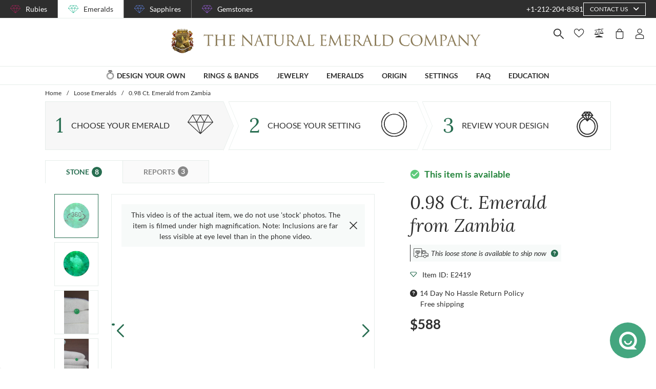

--- FILE ---
content_type: text/html; charset=utf-8
request_url: https://emeralds.com/emeralds/0.98ct-zambia-round-emerald-e2419/
body_size: 174484
content:
<!doctype html>
<html data-n-head-ssr lang="en" data-n-head="%7B%22lang%22:%7B%22ssr%22:%22en%22%7D%7D">
  <head >
    <meta data-n-head="ssr" charset="utf-8"><meta data-n-head="ssr" name="p:domain_verify" content="a7c4a4085a03860ccd3222ab1738ee5c"><meta data-n-head="ssr" name="viewport" content="width=device-width, initial-scale=1"><meta data-n-head="ssr" name="theme-color" content="#e2e2e2"><meta data-n-head="ssr" property="name" name="name" content="The Natural Emerald Company"><meta data-n-head="ssr" property="lang" name="lang" content="en"><meta data-n-head="ssr" data-hid="title" name="title" property="title" content="Loose Emerald - Round 0.98 Ct. - #E2419 | The Natural Emerald Company"><meta data-n-head="ssr" data-hid="description" name="description" property="description" content="&lt;p&gt;The Natural Emerald Company is proud to present an exquisite jewel that stands as a symbol of elegance and sophistication: our 0.98 carat round-shaped green emerald. Exuding a vibrant yet subtle beauty, this gem is designed to complement a diverse range of skin tones when set in jewelry. Unlike many gemstones on the market, our emerald, sourced from the renowned mines of Zambia, mirrors the lush greenery of nature, providing a refreshing burst of color that flatters those who appreciate understated luxury. Measuring 6.49 x 6.41 x 4.49 mm, this emerald achieves the perfect balance between size and refinement, adding a touch of opulence to any piece it adorns.&lt;/p&gt;&lt;p&gt;The unique advantage of this emerald lies in its mixed brilliant cut, which maximizes brilliance and captures light from every angle. This quality ensures that the gem maintains its eye-catching allure whether viewed up close or from a distance. With a clarity grade of slightly included, evaluated at eye level, the natural inclusions within the stone contribute to its character, affirming authenticity and providing a rich textural element to its already captivating green hue. Unlike some overly intense or muted stones, the medium color intensity ensures the emerald conveys an aura of elegance, neither overwhelming nor underwhelming, but achieving a harmonious visual appeal.&lt;/p&gt;&lt;p&gt;When set against the complexity of various skin tones, this emerald demonstrates a transformative ability to enhance one&#x27;s natural beauty. For those with warm undertones, the verdant infusion of green can bring a distinctive freshness, elevating both warmth and radiance. On cooler skin tones, this gem acts as a sophisticated contrast, highlighting paler complexions with an enriching glow that draws the eye. Its versatility means it will seamlessly integrate into both minimalist and statement jewelry settings, presenting opportunities for personalization and style innovation.&lt;/p&gt;&lt;p&gt;The excellence of this emerald is further evidenced by its polish, a finish so fine that it appears to be liquid light. Such polish ensures that the gem surface reflects its surroundings impeccably, adding to its inviting luminance. While some gems may suffer from harsher origins or inadequate cuts, this emerald, meticulously crafted and ethically sourced from Zambia, speaks to both quality and care. It offers buyers not only a beautiful stone but a story of expert craftsmanship from a locale famed for producing some of the world&#x27;s most illustrious emeralds.&lt;/p&gt;&lt;p&gt;By choosing such an emerald from The Natural Emerald Company, customers invest in a piece that transcends fleeting fashion trends to become a cherished heirloom. Our commitment to providing stones of exceptional quality and beauty ensures that this emerald will serve as a lifelong companion, a beacon of personal style and elegance. Those seeking to distinguish themselves through their jewelry selections will find this gem a choice par excellence. In offering this emerald, we present not just a stone, but a gateway to endless possibilities in the art of adornment, marked indelibly by The Natural Emerald Company standard of excellence.&lt;/p&gt;"><meta data-n-head="ssr" data-hid="navigation-page-title" name="navigation-page-title" property="navigation-page-title" content="Emerald Gemstone"><meta data-n-head="ssr" data-hid="navigation-page-description" name="navigation-page-description" property="navigation-page-description" content=""><meta data-n-head="ssr" data-hid="twitter:card" name="twitter:card" property="twitter:card" content="summary"><meta data-n-head="ssr" data-hid="product:price:amount" name="product:price:amount" property="product:price:amount" content="588"><meta data-n-head="ssr" data-hid="product:price:currency" name="product:price:currency" property="product:price:currency" content="USD"><meta data-n-head="ssr" data-hid="og:image_url" name="og:image_url" property="og:image_url" content="https://images.thenaturalsapphirecompany.com/stone/e2419/image/e2419-1.jpg?d=750x750&amp;s=nec&amp;v=20220324045607"><meta data-n-head="ssr" data-hid="og:url" name="og:url" property="og:url" content="https://emeralds.com/emeralds/0.98ct-zambia-round-emerald-e2419/"><meta data-n-head="ssr" data-hid="og:type" name="og:type" property="og:type" content="product"><meta data-n-head="ssr" data-hid="fb:app_id" name="fb:app_id" property="fb:app_id" content="null"><title>Loose Emerald - Round 0.98 Ct. - #E2419 | The Natural Emerald Company</title><link data-n-head="ssr" rel="preconnect" href="https://360images.thenaturalsapphirecompany.com/"><link data-n-head="ssr" rel="preconnect" href="https://images.thenaturalsapphirecompany.com/"><link data-n-head="ssr" rel="dns-prefetch" href="https://images.thenaturalsapphirecompany.com/"><link data-n-head="ssr" rel="preconnect" href="https://service.thenaturalsapphirecompany.com"><link data-n-head="ssr" rel="preload" as="font" crossOrigin="anonymous" href="/styles/fonts/Lora/woff2/Lora-Regular.woff2"><link data-n-head="ssr" rel="preload" as="font" crossOrigin="anonymous" href="/styles/fonts/Lora/woff2/Lora-Italic.woff2"><link data-n-head="ssr" rel="preload" as="font" crossOrigin="anonymous" href="/styles/fonts/Lato/woff2/Lato-Regular.woff2"><link data-n-head="ssr" rel="canonical" href="https://emeralds.com/emeralds/0.98ct-zambia-round-emerald-e2419/"><link data-n-head="ssr" rel="stylesheet" type="text/css" href="https://service.thenaturalsapphirecompany.com/cdn/swiper-bundle.min.css"><script data-n-head="ssr" src="https://f86a65dca19a.edge.sdk.awswaf.com/f86a65dca19a/b8b359888e85/challenge.js" defer></script><script data-n-head="ssr" type="application/ld+json">{"@context":"http://schema.org","@type":"WebSite","name":"The Natural Emerald Company","url":"https://www.emeralds.com/"}</script><script data-n-head="ssr" type="application/ld+json">{"@context":"http://schema.org","@type":"LocalBusiness","address":{"@type":"PostalAddress","streetAddress":"608 5th Avenue, 11th Floor Penthouse","addressRegion":"New York, NY 10020","addressCountry":"United States"},"description":"Head Office, Showroom & Workshop","name":"The Natural Emerald Company","priceRange":"$$","image":"https://www.emeralds.com/images/hi-res/logo@2x.jpg","telephone":"+1-212-204-8581"}</script><script data-n-head="ssr" type="application/ld+json">{"@context":"http://schema.org/","@type":"Product","name":"0.98 Ct. Emerald from Zambia","image":["https://images.thenaturalsapphirecompany.com/stone/e2419/image/e2419-1.jpg?d=750x750&s=nec&v=20220324045607","https://images.thenaturalsapphirecompany.com/stone/e2419/cert/e2419_nsc_web.jpg?v=20240822194303","https://images.thenaturalsapphirecompany.com/stone/e2419/appraisal/e2419_nsc_web.jpg?v=20250317194228","https://images.thenaturalsapphirecompany.com/stone/e2419/sarin/e2419_low_rep.jpg?v=20250831232608"],"description":"<p>The Natural Emerald Company is proud to present an exquisite jewel that stands as a symbol of elegance and sophistication: our 0.98 carat round-shaped green emerald. Exuding a vibrant yet subtle beauty, this gem is designed to complement a diverse range of skin tones when set in jewelry. Unlike many gemstones on the market, our emerald, sourced from the renowned mines of Zambia, mirrors the lush greenery of nature, providing a refreshing burst of color that flatters those who appreciate understated luxury. Measuring 6.49 x 6.41 x 4.49 mm, this emerald achieves the perfect balance between size and refinement, adding a touch of opulence to any piece it adorns.</p><p>The unique advantage of this emerald lies in its mixed brilliant cut, which maximizes brilliance and captures light from every angle. This quality ensures that the gem maintains its eye-catching allure whether viewed up close or from a distance. With a clarity grade of slightly included, evaluated at eye level, the natural inclusions within the stone contribute to its character, affirming authenticity and providing a rich textural element to its already captivating green hue. Unlike some overly intense or muted stones, the medium color intensity ensures the emerald conveys an aura of elegance, neither overwhelming nor underwhelming, but achieving a harmonious visual appeal.</p><p>When set against the complexity of various skin tones, this emerald demonstrates a transformative ability to enhance one's natural beauty. For those with warm undertones, the verdant infusion of green can bring a distinctive freshness, elevating both warmth and radiance. On cooler skin tones, this gem acts as a sophisticated contrast, highlighting paler complexions with an enriching glow that draws the eye. Its versatility means it will seamlessly integrate into both minimalist and statement jewelry settings, presenting opportunities for personalization and style innovation.</p><p>The excellence of this emerald is further evidenced by its polish, a finish so fine that it appears to be liquid light. Such polish ensures that the gem surface reflects its surroundings impeccably, adding to its inviting luminance. While some gems may suffer from harsher origins or inadequate cuts, this emerald, meticulously crafted and ethically sourced from Zambia, speaks to both quality and care. It offers buyers not only a beautiful stone but a story of expert craftsmanship from a locale famed for producing some of the world's most illustrious emeralds.</p><p>By choosing such an emerald from The Natural Emerald Company, customers invest in a piece that transcends fleeting fashion trends to become a cherished heirloom. Our commitment to providing stones of exceptional quality and beauty ensures that this emerald will serve as a lifelong companion, a beacon of personal style and elegance. Those seeking to distinguish themselves through their jewelry selections will find this gem a choice par excellence. In offering this emerald, we present not just a stone, but a gateway to endless possibilities in the art of adornment, marked indelibly by The Natural Emerald Company standard of excellence.</p>","sku":"E2419","mpn":"E2419","brand":{"@type":"Thing","name":"The Natural Emerald Company"},"offers":{"@type":"Offer","priceCurrency":"USD","price":"588","priceValidUntil":"2026-01-25","itemCondition":"http://schema.org/NewCondition","availability":"http://schema.org/InStock","seller":{"@type":"Organization","name":"The Natural Emerald Company"},"url":"https://emeralds.com//emeralds/0.98ct-zambia-round-emerald-e2419/"}}</script><style data-vue-ssr-id="6f2b1ad0:0 c5cdf848:0 4de83e86:0 b8d2539e:0 302ed940:0 0b745a9b:0 f4802896:0 20ceea8b:0 7f914afb:0 5d01ddc1:0 e40c4acc:0 384baed0:0 45176234:0 3045d667:0 5fe79e5b:0 15c2a23c:0 1423dc1d:0 37e62628:0 61f6e810:0 63169d1e:0 7e5ceb76:0 2d718674:0 295fd4f6:0 12e512bf:0 5e21139c:0 0d35759f:0 4208cc58:0 24cf2e00:0 33109437:0 c2780954:0 307230ee:0 046afaea:0 30e27a8c:0 369a10b0:0 a155d1ee:0 0055febf:0 474fdd68:0 6c0b9d78:0 025d38d8:0 3d71213c:0 e3146488:0 28b26a0c:0 4ed43cea:0 730fb09a:0 1cf19111:0 777c4e26:0 2c19661e:0 38900c0b:0 f00c71b6:0 4b5a1aac:0 49ddbb7f:0 9ff64e0a:0 1b525404:0 38fd742a:0 c599fe24:0 9f992f92:0 c87dce0e:0 d1110dda:0 6e0b5fb4:0 d5d6a97e:0 26cbeef3:0 7a1c32aa:0 a03e58e2:0 255bd33f:0 67d818cc:0 8b0ad408:0 36ec1c6e:0 4d4ab968:0 0fdb4b39:0 d18d0354:0 5e8b2822:0 c6cfdc44:0 0f1803eb:0 22128f9a:0 3c645ef2:0 217ba00e:0 78a422d9:0 188c3c6c:0 42ad930a:0 55de2240:0 f4b88b74:0 7c8087d2:0 7b79a841:0 30428237:0 43be3c84:0 2efe18d0:0 2e8fa375:0 4f4f8466:0 56a1ed6f:0 7b2e2b6f:0 471c3e0c:0 d9668cf0:0 6a769ff8:0 76055343:0 41ce8e14:0 c018567c:0 211d7096:0 14b73592:0 549e9fbf:0 02d2b39c:0 70649020:0 f7308f76:0 195c0ca3:0">/*!
 * Font Awesome Free 6.4.0 by @fontawesome - https://fontawesome.com
 * License - https://fontawesome.com/license/free (Icons: CC BY 4.0, Fonts: SIL OFL 1.1, Code: MIT License)
 * Copyright 2023 Fonticons, Inc.
 */.fa{font-family:"Font Awesome 6 Free";font-family:var(--fa-style-family,"Font Awesome 6 Free");font-weight:900;font-weight:var(--fa-style,900)}.fa,.fab,.far,.fas{-moz-osx-font-smoothing:grayscale;-webkit-font-smoothing:antialiased;font-feature-settings:normal;display:inline-block;display:var(--fa-display,inline-block);font-style:normal;font-variant:normal;line-height:1;text-rendering:auto}.far,.fas{font-family:"Font Awesome 6 Free"}.fab{font-family:"Font Awesome 6 Brands"}@keyframes fa-beat{0%,90%{transform:scale(1)}45%{transform:scale(1.25);transform:scale(var(--fa-beat-scale,1.25))}}@keyframes fa-bounce{0%{transform:scale(1) translateY(0)}10%{transform:scale(1.1,.9) translateY(0);transform:scale(var(--fa-bounce-start-scale-x,1.1),var(--fa-bounce-start-scale-y,.9)) translateY(0)}30%{transform:scale(.9,1.1) translateY(-.5em);transform:scale(var(--fa-bounce-jump-scale-x,.9),var(--fa-bounce-jump-scale-y,1.1)) translateY(var(--fa-bounce-height,-.5em))}50%{transform:scale(1.05,.95) translateY(0);transform:scale(var(--fa-bounce-land-scale-x,1.05),var(--fa-bounce-land-scale-y,.95)) translateY(0)}57%{transform:scale(1) translateY(-.125em);transform:scale(1) translateY(var(--fa-bounce-rebound,-.125em))}64%{transform:scale(1) translateY(0)}to{transform:scale(1) translateY(0)}}@keyframes fa-fade{50%{opacity:.4;opacity:var(--fa-fade-opacity,.4)}}@keyframes fa-beat-fade{0%,to{opacity:.4;opacity:var(--fa-beat-fade-opacity,.4);transform:scale(1)}50%{opacity:1;transform:scale(1.125);transform:scale(var(--fa-beat-fade-scale,1.125))}}@keyframes fa-flip{50%{transform:rotateY(-180deg);transform:rotate3d(var(--fa-flip-x,0),var(--fa-flip-y,1),var(--fa-flip-z,0),var(--fa-flip-angle,-180deg))}}@keyframes fa-shake{0%{transform:rotate(-15deg)}4%{transform:rotate(15deg)}24%,8%{transform:rotate(-18deg)}12%,28%{transform:rotate(18deg)}16%{transform:rotate(-22deg)}20%{transform:rotate(22deg)}32%{transform:rotate(-12deg)}36%{transform:rotate(12deg)}40%,to{transform:rotate(0deg)}}@keyframes fa-spin{0%{transform:rotate(0deg)}to{transform:rotate(1turn)}}.fa-calendar-alt:before{content:"\f073"}.fa-minus-circle:before{content:"\f056"}.fa-mail-bulk:before{content:"\f674"}.fa-caret-right:before{content:"\f0da"}.fa-compass:before{content:"\f14e"}.fa-flag:before{content:"\f024"}.fa-lock:before{content:"\f023"}.fa-hourglass-half:before{content:"\f252"}.fa-users:before{content:"\f0c0"}.fa-eye-slash:before{content:"\f070"}.fa-chevron-up:before{content:"\f077"}.fa-user:before{content:"\f007"}.fa-globe:before{content:"\f0ac"}.fa-venus-mars:before{content:"\f228"}.fa-city:before{content:"\f64f"}.fa-map-marked-alt:before{content:"\f5a0"}.fa-gift:before{content:"\f06b"}.fa-question-circle:before{content:"\f059"}.fa-eye:before{content:"\f06e"}.fa-phone:before{content:"\f095"}.fa-envelope:before{content:"\f0e0"}.fa-angle-down:before{content:"\f107"}.fa-credit-card:before{content:"\f09d"}.fa-map-marker-alt:before{content:"\f3c5"}.fa-chevron-down:before{content:"\f078"}.fa-copy:before{content:"\f0c5"}.fa-times:before,.fa-xmark:before{content:"\f00d"}.fa-angle-up:before{content:"\f106"}.fa-chevron-left:before{content:"\f053"}.fa-chevron-right:before{content:"\f054"}.fa-calendar:before{content:"\f133"}.fa-plus-circle:before{content:"\f055"}.fa-check:before{content:"\f00c"}.fa-angle-left:before{content:"\f104"}.sr-only{clip:rect(0,0,0,0);border-width:0;height:1px;margin:-1px;overflow:hidden;padding:0;position:absolute;white-space:nowrap;width:1px}:root{--fa-style-family-brands:"Font Awesome 6 Brands";--fa-font-brands:normal 400 1em/1 "Font Awesome 6 Brands"}@font-face{font-display:block;font-family:"Font Awesome 6 Brands";font-style:normal;font-weight:400;src:url(/_nuxt/fonts/fa-brands-400.8b0dded.woff2) format("woff2"),url(/_nuxt/fonts/fa-brands-400.0ab3921.ttf) format("truetype")}.fab{font-weight:400}.fa-instagram-square:before{content:"\e055"}.fa-facebook-f:before{content:"\f39e"}.fa-instagram:before{content:"\f16d"}.fa-pinterest-p:before{content:"\f231"}.fa-twitter:before{content:"\f099"}:root{--fa-font-regular:normal 400 1em/1 "Font Awesome 6 Free"}@font-face{font-display:block;font-family:"Font Awesome 6 Free";font-style:normal;font-weight:400;src:url(/_nuxt/fonts/fa-regular-400.61f30b7.woff2) format("woff2"),url(/_nuxt/fonts/fa-regular-400.2020673.ttf) format("truetype")}.far{font-weight:400}:root{--fa-style-family-classic:"Font Awesome 6 Free";--fa-font-solid:normal 900 1em/1 "Font Awesome 6 Free"}@font-face{font-display:block;font-family:"Font Awesome 6 Free";font-style:normal;font-weight:900;src:url(/_nuxt/fonts/fa-solid-900.c642783.woff2) format("woff2"),url(/_nuxt/fonts/fa-solid-900.e2ceb83.ttf) format("truetype")}.fas{font-weight:900}@font-face{font-display:block;font-family:"Font Awesome 5 Brands";font-weight:400;src:url(/_nuxt/fonts/fa-brands-400.8b0dded.woff2) format("woff2"),url(/_nuxt/fonts/fa-brands-400.0ab3921.ttf) format("truetype")}@font-face{font-display:block;font-family:"Font Awesome 5 Free";font-weight:900;src:url(/_nuxt/fonts/fa-solid-900.c642783.woff2) format("woff2"),url(/_nuxt/fonts/fa-solid-900.e2ceb83.ttf) format("truetype")}@font-face{font-display:block;font-family:"Font Awesome 5 Free";font-weight:400;src:url(/_nuxt/fonts/fa-regular-400.61f30b7.woff2) format("woff2"),url(/_nuxt/fonts/fa-regular-400.2020673.ttf) format("truetype")}@font-face{font-display:block;font-family:"FontAwesome";src:url(/_nuxt/fonts/fa-solid-900.c642783.woff2) format("woff2"),url(/_nuxt/fonts/fa-solid-900.e2ceb83.ttf) format("truetype")}@font-face{font-display:block;font-family:"FontAwesome";src:url(/_nuxt/fonts/fa-brands-400.8b0dded.woff2) format("woff2"),url(/_nuxt/fonts/fa-brands-400.0ab3921.ttf) format("truetype")}@font-face{font-display:block;font-family:"FontAwesome";src:url(/_nuxt/fonts/fa-regular-400.61f30b7.woff2) format("woff2"),url(/_nuxt/fonts/fa-regular-400.2020673.ttf) format("truetype");unicode-range:u+f003,u+f006,u+f014,u+f016-f017,u+f01a-f01b,u+f01d,u+f022,u+f03e,u+f044,u+f046,u+f05c-f05d,u+f06e,u+f070,u+f087-f088,u+f08a,u+f094,u+f096-f097,u+f09d,u+f0a0,u+f0a2,u+f0a4-f0a7,u+f0c5,u+f0c7,u+f0e5-f0e6,u+f0eb,u+f0f6-f0f8,u+f10c,u+f114-f115,u+f118-f11a,u+f11c-f11d,u+f133,u+f147,u+f14e,u+f150-f152,u+f185-f186,u+f18e,u+f190-f192,u+f196,u+f1c1-f1c9,u+f1d9,u+f1db,u+f1e3,u+f1ea,u+f1f7,u+f1f9,u+f20a,u+f247-f248,u+f24a,u+f24d,u+f255-f25b,u+f25d,u+f271-f274,u+f278,u+f27b,u+f28c,u+f28e,u+f29c,u+f2b5,u+f2b7,u+f2ba,u+f2bc,u+f2be,u+f2c0-f2c1,u+f2c3,u+f2d0,u+f2d2,u+f2d4,u+f2dc}@font-face{font-display:block;font-family:"FontAwesome";src:url(/_nuxt/fonts/fa-v4compatibility.4bc58bc.woff2) format("woff2"),url(/_nuxt/fonts/fa-v4compatibility.d20cedd.ttf) format("truetype");unicode-range:u+f041,u+f047,u+f065-f066,u+f07d-f07e,u+f080,u+f08b,u+f08e,u+f090,u+f09a,u+f0ac,u+f0ae,u+f0b2,u+f0d0,u+f0d6,u+f0e4,u+f0ec,u+f10a-f10b,u+f123,u+f13e,u+f148-f149,u+f14c,u+f156,u+f15e,u+f160-f161,u+f163,u+f175-f178,u+f195,u+f1f8,u+f219,u+f27a}
@media screen and (min-width:1840px){.container:not(.is-max-desktop):not(.is-max-widescreen):not(.is-max-fullhd){max-width:1776px!important}}/*! bulma.io v0.9.4 | MIT License | github.com/jgthms/bulma */.button,.file-cta,.file-name,.input,.pagination-ellipsis,.pagination-link,.pagination-next,.pagination-previous,.select select,.textarea{align-items:center;-moz-appearance:none;-webkit-appearance:none;border:1px solid transparent;border-radius:4px;box-shadow:none;display:inline-flex;font-size:1rem;height:2.5em;justify-content:flex-start;line-height:1.5;padding:calc(.5em - 1px) calc(.75em - 1px);position:relative;vertical-align:top}.button:active,.button:focus,.file-cta:active,.file-cta:focus,.file-name:active,.file-name:focus,.input:active,.input:focus,.is-active.button,.is-active.file-cta,.is-active.file-name,.is-active.input,.is-active.pagination-ellipsis,.is-active.pagination-link,.is-active.pagination-next,.is-active.pagination-previous,.is-active.textarea,.is-focused.button,.is-focused.file-cta,.is-focused.file-name,.is-focused.input,.is-focused.pagination-ellipsis,.is-focused.pagination-link,.is-focused.pagination-next,.is-focused.pagination-previous,.is-focused.textarea,.pagination-ellipsis:active,.pagination-ellipsis:focus,.pagination-link:active,.pagination-link:focus,.pagination-next:active,.pagination-next:focus,.pagination-previous:active,.pagination-previous:focus,.select select.is-active,.select select.is-focused,.select select:active,.select select:focus,.textarea:active,.textarea:focus{outline:none}.select fieldset[disabled] select,.select select[disabled],[disabled].button,[disabled].file-cta,[disabled].file-name,[disabled].input,[disabled].pagination-ellipsis,[disabled].pagination-link,[disabled].pagination-next,[disabled].pagination-previous,[disabled].textarea,fieldset[disabled] .button,fieldset[disabled] .file-cta,fieldset[disabled] .file-name,fieldset[disabled] .input,fieldset[disabled] .pagination-ellipsis,fieldset[disabled] .pagination-link,fieldset[disabled] .pagination-next,fieldset[disabled] .pagination-previous,fieldset[disabled] .select select,fieldset[disabled] .textarea{cursor:not-allowed}.breadcrumb,.button,.file,.is-unselectable,.pagination-ellipsis,.pagination-link,.pagination-next,.pagination-previous,.tabs{-webkit-touch-callout:none;-webkit-user-select:none;-moz-user-select:none;user-select:none}.navbar-link:not(.is-arrowless):after,.select:not(.is-multiple):not(.is-loading):after{border:3px solid transparent;border-radius:2px;border-right:0;border-top:0;content:" ";display:block;height:.625em;margin-top:-.4375em;pointer-events:none;position:absolute;top:50%;transform:rotate(-45deg);transform-origin:center;width:.625em}.block:not(:last-child),.box:not(:last-child),.breadcrumb:not(:last-child),.content:not(:last-child),.level:not(:last-child),.message:not(:last-child),.notification:not(:last-child),.pagination:not(:last-child),.progress:not(:last-child),.subtitle:not(:last-child),.table-container:not(:last-child),.table:not(:last-child),.tabs:not(:last-child),.title:not(:last-child){margin-bottom:1.5rem}.delete,.modal-close{-webkit-touch-callout:none;-moz-appearance:none;-webkit-appearance:none;background-color:rgba(46,46,46,.2);border:none;border-radius:9999px;cursor:pointer;display:inline-block;flex-grow:0;flex-shrink:0;font-size:0;height:20px;max-height:20px;max-width:20px;min-height:20px;min-width:20px;outline:none;pointer-events:auto;position:relative;-webkit-user-select:none;-moz-user-select:none;user-select:none;vertical-align:top;width:20px}.delete:after,.delete:before,.modal-close:after,.modal-close:before{background-color:#fff;content:"";display:block;left:50%;position:absolute;top:50%;transform:translateX(-50%) translateY(-50%) rotate(45deg);transform-origin:center center}.delete:before,.modal-close:before{height:2px;width:50%}.delete:after,.modal-close:after{height:50%;width:2px}.delete:focus,.delete:hover,.modal-close:focus,.modal-close:hover{background-color:rgba(46,46,46,.3)}.delete:active,.modal-close:active{background-color:rgba(46,46,46,.4)}.is-small.delete,.is-small.modal-close{height:16px;max-height:16px;max-width:16px;min-height:16px;min-width:16px;width:16px}.is-medium.delete,.is-medium.modal-close{height:24px;max-height:24px;max-width:24px;min-height:24px;min-width:24px;width:24px}.is-large.delete,.is-large.modal-close{height:32px;max-height:32px;max-width:32px;min-height:32px;min-width:32px;width:32px}.button.is-loading:after,.control.is-loading:after,.loader,.select.is-loading:after{animation:spinAround .5s linear infinite;border-color:transparent transparent #dbdbdb #dbdbdb;border-radius:9999px;border-style:solid;border-width:2px;content:"";display:block;height:1em;position:relative;width:1em}.hero-video,.image.is-16by9 .has-ratio,.image.is-16by9 img,.image.is-1by1 .has-ratio,.image.is-1by1 img,.image.is-1by2 .has-ratio,.image.is-1by2 img,.image.is-1by3 .has-ratio,.image.is-1by3 img,.image.is-2by1 .has-ratio,.image.is-2by1 img,.image.is-2by3 .has-ratio,.image.is-2by3 img,.image.is-3by1 .has-ratio,.image.is-3by1 img,.image.is-3by2 .has-ratio,.image.is-3by2 img,.image.is-3by4 .has-ratio,.image.is-3by4 img,.image.is-3by5 .has-ratio,.image.is-3by5 img,.image.is-4by3 .has-ratio,.image.is-4by3 img,.image.is-4by5 .has-ratio,.image.is-4by5 img,.image.is-5by3 .has-ratio,.image.is-5by3 img,.image.is-5by4 .has-ratio,.image.is-5by4 img,.image.is-9by16 .has-ratio,.image.is-9by16 img,.image.is-square .has-ratio,.image.is-square img,.is-overlay,.modal,.modal-background{bottom:0;left:0;position:absolute;right:0;top:0}.navbar-burger{color:currentColor;font-family:inherit;font-size:1em}/*! minireset.css v0.0.6 | MIT License | github.com/jgthms/minireset.css */.navbar-burger,blockquote,body,dd,dl,dt,fieldset,figure,h1,h2,h3,h4,h5,h6,hr,html,iframe,legend,li,ol,p,pre,textarea,ul{margin:0;padding:0}h1,h2,h3,h4,h5,h6{font-size:100%;font-weight:400}ul{list-style:none}button,input,select,textarea{margin:0}html{box-sizing:border-box}*,:after,:before{box-sizing:inherit}img,video{height:auto;max-width:100%}iframe{border:0}table{border-collapse:collapse;border-spacing:0}td,th{padding:0}td:not([align]),th:not([align]){text-align:inherit}html{-moz-osx-font-smoothing:grayscale;-webkit-font-smoothing:antialiased;-webkit-text-size-adjust:100%;-moz-text-size-adjust:100%;text-size-adjust:100%;background-color:#fff;font-size:16px;min-width:300px;overflow-x:hidden;overflow-y:scroll;text-rendering:optimizeLegibility}article,aside,figure,footer,header,hgroup,section{display:block}body,button,input,optgroup,select,textarea{font-family:BlinkMacSystemFont,-apple-system,"Segoe UI","Roboto","Oxygen","Ubuntu","Cantarell","Fira Sans","Droid Sans","Helvetica Neue","Helvetica","Arial",sans-serif}code,pre{-moz-osx-font-smoothing:auto;-webkit-font-smoothing:auto;font-family:monospace}body{color:#4a4a4a;font-size:1em;font-weight:400;line-height:1.5}a{color:#485fc7;cursor:pointer;-webkit-text-decoration:none;text-decoration:none}a strong{color:currentColor}a:hover{color:#363636}code{color:#da1039;font-size:.875em;font-weight:400;padding:.25em .5em}code,hr{background-color:#f5f5f5}hr{border:none;display:block;height:2px;margin:1.5rem 0}img{height:auto;max-width:100%}input[type=checkbox],input[type=radio]{vertical-align:baseline}small{font-size:.875em}span{font-style:inherit;font-weight:inherit}strong{color:#363636;font-weight:700}fieldset{border:none}pre{-webkit-overflow-scrolling:touch;word-wrap:normal;background-color:#f5f5f5;color:#4a4a4a;font-size:.875em;overflow-x:auto;padding:1.25rem 1.5rem;white-space:pre}pre code{background-color:transparent;color:currentColor;font-size:1em;padding:0}table td,table th{vertical-align:top}table td:not([align]),table th:not([align]){text-align:inherit}table th{color:#363636}@keyframes spinAround{0%{transform:rotate(0deg)}to{transform:rotate(359deg)}}.box{background-color:#fff;border-radius:6px;box-shadow:0 .5em 1em -.125em rgba(46,46,46,.1),0 0 0 1px rgba(46,46,46,.02);color:#4a4a4a;display:block;padding:1.25rem}a.box:focus,a.box:hover{box-shadow:0 .5em 1em -.125em rgba(46,46,46,.1),0 0 0 1px #485fc7}a.box:active{box-shadow:inset 0 1px 2px rgba(46,46,46,.2),0 0 0 1px #485fc7}.button{background-color:#fff;border-color:#dbdbdb;border-width:1px;color:#363636;cursor:pointer;justify-content:center;padding:calc(.5em - 1px) 1em;text-align:center;white-space:nowrap}.button strong{color:inherit}.button .icon,.button .icon.is-large,.button .icon.is-medium,.button .icon.is-small{height:1.5em;width:1.5em}.button .icon:first-child:not(:last-child){margin-left:calc(-.5em - 1px);margin-right:.25em}.button .icon:last-child:not(:first-child){margin-left:.25em;margin-right:calc(-.5em - 1px)}.button .icon:first-child:last-child{margin-left:calc(-.5em - 1px);margin-right:calc(-.5em - 1px)}.button.is-hovered,.button:hover{border-color:#b5b5b5;color:#363636}.button.is-focused,.button:focus{border-color:#485fc7;color:#363636}.button.is-focused:not(:active),.button:focus:not(:active){box-shadow:0 0 0 .125em rgba(72,95,199,.25)}.button.is-active,.button:active{border-color:#4a4a4a;color:#363636}.button.is-text{background-color:transparent;border-color:transparent;color:#4a4a4a;-webkit-text-decoration:underline;text-decoration:underline}.button.is-text.is-focused,.button.is-text.is-hovered,.button.is-text:focus,.button.is-text:hover{background-color:#f5f5f5;color:#363636}.button.is-text.is-active,.button.is-text:active{background-color:#e8e8e8;color:#363636}.button.is-text[disabled],fieldset[disabled] .button.is-text{background-color:transparent;border-color:transparent;box-shadow:none}.button.is-ghost{background:none;border-color:transparent;color:#485fc7;-webkit-text-decoration:none;text-decoration:none}.button.is-ghost.is-hovered,.button.is-ghost:hover{color:#485fc7;-webkit-text-decoration:underline;text-decoration:underline}.button.is-white{background-color:#fff;border-color:transparent;color:#2e2e2e}.button.is-white.is-hovered,.button.is-white:hover{background-color:#f9f9f9;border-color:transparent;color:#2e2e2e}.button.is-white.is-focused,.button.is-white:focus{border-color:transparent;color:#2e2e2e}.button.is-white.is-focused:not(:active),.button.is-white:focus:not(:active){box-shadow:0 0 0 .125em hsla(0,0%,100%,.25)}.button.is-white.is-active,.button.is-white:active{background-color:#f2f2f2;border-color:transparent;color:#2e2e2e}.button.is-white[disabled],fieldset[disabled] .button.is-white{background-color:#fff;border-color:#fff;box-shadow:none}.button.is-white.is-inverted{background-color:#2e2e2e;color:#fff}.button.is-white.is-inverted.is-hovered,.button.is-white.is-inverted:hover{background-color:#212121}.button.is-white.is-inverted[disabled],fieldset[disabled] .button.is-white.is-inverted{background-color:#2e2e2e;border-color:transparent;box-shadow:none;color:#fff}.button.is-white.is-loading:after{border-color:transparent transparent #2e2e2e #2e2e2e!important}.button.is-white.is-outlined{background-color:transparent;border-color:#fff;color:#fff}.button.is-white.is-outlined.is-focused,.button.is-white.is-outlined.is-hovered,.button.is-white.is-outlined:focus,.button.is-white.is-outlined:hover{background-color:#fff;border-color:#fff;color:#2e2e2e}.button.is-white.is-outlined.is-loading:after{border-color:transparent transparent #fff #fff!important}.button.is-white.is-outlined.is-loading.is-focused:after,.button.is-white.is-outlined.is-loading.is-hovered:after,.button.is-white.is-outlined.is-loading:focus:after,.button.is-white.is-outlined.is-loading:hover:after{border-color:transparent transparent #2e2e2e #2e2e2e!important}.button.is-white.is-outlined[disabled],fieldset[disabled] .button.is-white.is-outlined{background-color:transparent;border-color:#fff;box-shadow:none;color:#fff}.button.is-white.is-inverted.is-outlined{background-color:transparent;border-color:#2e2e2e;color:#2e2e2e}.button.is-white.is-inverted.is-outlined.is-focused,.button.is-white.is-inverted.is-outlined.is-hovered,.button.is-white.is-inverted.is-outlined:focus,.button.is-white.is-inverted.is-outlined:hover{background-color:#2e2e2e;color:#fff}.button.is-white.is-inverted.is-outlined.is-loading.is-focused:after,.button.is-white.is-inverted.is-outlined.is-loading.is-hovered:after,.button.is-white.is-inverted.is-outlined.is-loading:focus:after,.button.is-white.is-inverted.is-outlined.is-loading:hover:after{border-color:transparent transparent #fff #fff!important}.button.is-white.is-inverted.is-outlined[disabled],fieldset[disabled] .button.is-white.is-inverted.is-outlined{background-color:transparent;border-color:#2e2e2e;box-shadow:none;color:#2e2e2e}.button.is-black{background-color:#2e2e2e;border-color:transparent;color:#fff}.button.is-black.is-hovered,.button.is-black:hover{background-color:#282828;border-color:transparent;color:#fff}.button.is-black.is-focused,.button.is-black:focus{border-color:transparent;color:#fff}.button.is-black.is-focused:not(:active),.button.is-black:focus:not(:active){box-shadow:0 0 0 .125em rgba(46,46,46,.25)}.button.is-black.is-active,.button.is-black:active{background-color:#212121;border-color:transparent;color:#fff}.button.is-black[disabled],fieldset[disabled] .button.is-black{background-color:#2e2e2e;border-color:#2e2e2e;box-shadow:none}.button.is-black.is-inverted{background-color:#fff;color:#2e2e2e}.button.is-black.is-inverted.is-hovered,.button.is-black.is-inverted:hover{background-color:#f2f2f2}.button.is-black.is-inverted[disabled],fieldset[disabled] .button.is-black.is-inverted{background-color:#fff;border-color:transparent;box-shadow:none;color:#2e2e2e}.button.is-black.is-loading:after{border-color:transparent transparent #fff #fff!important}.button.is-black.is-outlined{background-color:transparent;border-color:#2e2e2e;color:#2e2e2e}.button.is-black.is-outlined.is-focused,.button.is-black.is-outlined.is-hovered,.button.is-black.is-outlined:focus,.button.is-black.is-outlined:hover{background-color:#2e2e2e;border-color:#2e2e2e;color:#fff}.button.is-black.is-outlined.is-loading:after{border-color:transparent transparent #2e2e2e #2e2e2e!important}.button.is-black.is-outlined.is-loading.is-focused:after,.button.is-black.is-outlined.is-loading.is-hovered:after,.button.is-black.is-outlined.is-loading:focus:after,.button.is-black.is-outlined.is-loading:hover:after{border-color:transparent transparent #fff #fff!important}.button.is-black.is-outlined[disabled],fieldset[disabled] .button.is-black.is-outlined{background-color:transparent;border-color:#2e2e2e;box-shadow:none;color:#2e2e2e}.button.is-black.is-inverted.is-outlined{background-color:transparent;border-color:#fff;color:#fff}.button.is-black.is-inverted.is-outlined.is-focused,.button.is-black.is-inverted.is-outlined.is-hovered,.button.is-black.is-inverted.is-outlined:focus,.button.is-black.is-inverted.is-outlined:hover{background-color:#fff;color:#2e2e2e}.button.is-black.is-inverted.is-outlined.is-loading.is-focused:after,.button.is-black.is-inverted.is-outlined.is-loading.is-hovered:after,.button.is-black.is-inverted.is-outlined.is-loading:focus:after,.button.is-black.is-inverted.is-outlined.is-loading:hover:after{border-color:transparent transparent #2e2e2e #2e2e2e!important}.button.is-black.is-inverted.is-outlined[disabled],fieldset[disabled] .button.is-black.is-inverted.is-outlined{background-color:transparent;border-color:#fff;box-shadow:none;color:#fff}.button.is-light{background-color:#f5f5f5;border-color:transparent;color:rgba(0,0,0,.7)}.button.is-light.is-hovered,.button.is-light:hover{background-color:#eee;border-color:transparent;color:rgba(0,0,0,.7)}.button.is-light.is-focused,.button.is-light:focus{border-color:transparent;color:rgba(0,0,0,.7)}.button.is-light.is-focused:not(:active),.button.is-light:focus:not(:active){box-shadow:0 0 0 .125em hsla(0,0%,96%,.25)}.button.is-light.is-active,.button.is-light:active{background-color:#e8e8e8;border-color:transparent;color:rgba(0,0,0,.7)}.button.is-light[disabled],fieldset[disabled] .button.is-light{background-color:#f5f5f5;border-color:#f5f5f5;box-shadow:none}.button.is-light.is-inverted{color:#f5f5f5}.button.is-light.is-inverted,.button.is-light.is-inverted.is-hovered,.button.is-light.is-inverted:hover{background-color:rgba(0,0,0,.7)}.button.is-light.is-inverted[disabled],fieldset[disabled] .button.is-light.is-inverted{background-color:rgba(0,0,0,.7);border-color:transparent;box-shadow:none;color:#f5f5f5}.button.is-light.is-loading:after{border-color:transparent transparent rgba(0,0,0,.7) rgba(0,0,0,.7)!important}.button.is-light.is-outlined{background-color:transparent;border-color:#f5f5f5;color:#f5f5f5}.button.is-light.is-outlined.is-focused,.button.is-light.is-outlined.is-hovered,.button.is-light.is-outlined:focus,.button.is-light.is-outlined:hover{background-color:#f5f5f5;border-color:#f5f5f5;color:rgba(0,0,0,.7)}.button.is-light.is-outlined.is-loading:after{border-color:transparent transparent #f5f5f5 #f5f5f5!important}.button.is-light.is-outlined.is-loading.is-focused:after,.button.is-light.is-outlined.is-loading.is-hovered:after,.button.is-light.is-outlined.is-loading:focus:after,.button.is-light.is-outlined.is-loading:hover:after{border-color:transparent transparent rgba(0,0,0,.7) rgba(0,0,0,.7)!important}.button.is-light.is-outlined[disabled],fieldset[disabled] .button.is-light.is-outlined{background-color:transparent;border-color:#f5f5f5;box-shadow:none;color:#f5f5f5}.button.is-light.is-inverted.is-outlined{background-color:transparent;border-color:rgba(0,0,0,.7);color:rgba(0,0,0,.7)}.button.is-light.is-inverted.is-outlined.is-focused,.button.is-light.is-inverted.is-outlined.is-hovered,.button.is-light.is-inverted.is-outlined:focus,.button.is-light.is-inverted.is-outlined:hover{background-color:rgba(0,0,0,.7);color:#f5f5f5}.button.is-light.is-inverted.is-outlined.is-loading.is-focused:after,.button.is-light.is-inverted.is-outlined.is-loading.is-hovered:after,.button.is-light.is-inverted.is-outlined.is-loading:focus:after,.button.is-light.is-inverted.is-outlined.is-loading:hover:after{border-color:transparent transparent #f5f5f5 #f5f5f5!important}.button.is-light.is-inverted.is-outlined[disabled],fieldset[disabled] .button.is-light.is-inverted.is-outlined{background-color:transparent;border-color:rgba(0,0,0,.7);box-shadow:none;color:rgba(0,0,0,.7)}.button.is-dark{background-color:#363636;border-color:transparent;color:#fff}.button.is-dark.is-hovered,.button.is-dark:hover{background-color:#2f2f2f;border-color:transparent;color:#fff}.button.is-dark.is-focused,.button.is-dark:focus{border-color:transparent;color:#fff}.button.is-dark.is-focused:not(:active),.button.is-dark:focus:not(:active){box-shadow:0 0 0 .125em rgba(54,54,54,.25)}.button.is-dark.is-active,.button.is-dark:active{background-color:#292929;border-color:transparent;color:#fff}.button.is-dark[disabled],fieldset[disabled] .button.is-dark{background-color:#363636;border-color:#363636;box-shadow:none}.button.is-dark.is-inverted{background-color:#fff;color:#363636}.button.is-dark.is-inverted.is-hovered,.button.is-dark.is-inverted:hover{background-color:#f2f2f2}.button.is-dark.is-inverted[disabled],fieldset[disabled] .button.is-dark.is-inverted{background-color:#fff;border-color:transparent;box-shadow:none;color:#363636}.button.is-dark.is-loading:after{border-color:transparent transparent #fff #fff!important}.button.is-dark.is-outlined{background-color:transparent;border-color:#363636;color:#363636}.button.is-dark.is-outlined.is-focused,.button.is-dark.is-outlined.is-hovered,.button.is-dark.is-outlined:focus,.button.is-dark.is-outlined:hover{background-color:#363636;border-color:#363636;color:#fff}.button.is-dark.is-outlined.is-loading:after{border-color:transparent transparent #363636 #363636!important}.button.is-dark.is-outlined.is-loading.is-focused:after,.button.is-dark.is-outlined.is-loading.is-hovered:after,.button.is-dark.is-outlined.is-loading:focus:after,.button.is-dark.is-outlined.is-loading:hover:after{border-color:transparent transparent #fff #fff!important}.button.is-dark.is-outlined[disabled],fieldset[disabled] .button.is-dark.is-outlined{background-color:transparent;border-color:#363636;box-shadow:none;color:#363636}.button.is-dark.is-inverted.is-outlined{background-color:transparent;border-color:#fff;color:#fff}.button.is-dark.is-inverted.is-outlined.is-focused,.button.is-dark.is-inverted.is-outlined.is-hovered,.button.is-dark.is-inverted.is-outlined:focus,.button.is-dark.is-inverted.is-outlined:hover{background-color:#fff;color:#363636}.button.is-dark.is-inverted.is-outlined.is-loading.is-focused:after,.button.is-dark.is-inverted.is-outlined.is-loading.is-hovered:after,.button.is-dark.is-inverted.is-outlined.is-loading:focus:after,.button.is-dark.is-inverted.is-outlined.is-loading:hover:after{border-color:transparent transparent #363636 #363636!important}.button.is-dark.is-inverted.is-outlined[disabled],fieldset[disabled] .button.is-dark.is-inverted.is-outlined{background-color:transparent;border-color:#fff;box-shadow:none;color:#fff}.button.is-primary{background-color:#00d1b2;border-color:transparent;color:#fff}.button.is-primary.is-hovered,.button.is-primary:hover{background-color:#00c4a7;border-color:transparent;color:#fff}.button.is-primary.is-focused,.button.is-primary:focus{border-color:transparent;color:#fff}.button.is-primary.is-focused:not(:active),.button.is-primary:focus:not(:active){box-shadow:0 0 0 .125em rgba(0,209,178,.25)}.button.is-primary.is-active,.button.is-primary:active{background-color:#00b89c;border-color:transparent;color:#fff}.button.is-primary[disabled],fieldset[disabled] .button.is-primary{background-color:#00d1b2;border-color:#00d1b2;box-shadow:none}.button.is-primary.is-inverted{background-color:#fff;color:#00d1b2}.button.is-primary.is-inverted.is-hovered,.button.is-primary.is-inverted:hover{background-color:#f2f2f2}.button.is-primary.is-inverted[disabled],fieldset[disabled] .button.is-primary.is-inverted{background-color:#fff;border-color:transparent;box-shadow:none;color:#00d1b2}.button.is-primary.is-loading:after{border-color:transparent transparent #fff #fff!important}.button.is-primary.is-outlined{background-color:transparent;border-color:#00d1b2;color:#00d1b2}.button.is-primary.is-outlined.is-focused,.button.is-primary.is-outlined.is-hovered,.button.is-primary.is-outlined:focus,.button.is-primary.is-outlined:hover{background-color:#00d1b2;border-color:#00d1b2;color:#fff}.button.is-primary.is-outlined.is-loading:after{border-color:transparent transparent #00d1b2 #00d1b2!important}.button.is-primary.is-outlined.is-loading.is-focused:after,.button.is-primary.is-outlined.is-loading.is-hovered:after,.button.is-primary.is-outlined.is-loading:focus:after,.button.is-primary.is-outlined.is-loading:hover:after{border-color:transparent transparent #fff #fff!important}.button.is-primary.is-outlined[disabled],fieldset[disabled] .button.is-primary.is-outlined{background-color:transparent;border-color:#00d1b2;box-shadow:none;color:#00d1b2}.button.is-primary.is-inverted.is-outlined{background-color:transparent;border-color:#fff;color:#fff}.button.is-primary.is-inverted.is-outlined.is-focused,.button.is-primary.is-inverted.is-outlined.is-hovered,.button.is-primary.is-inverted.is-outlined:focus,.button.is-primary.is-inverted.is-outlined:hover{background-color:#fff;color:#00d1b2}.button.is-primary.is-inverted.is-outlined.is-loading.is-focused:after,.button.is-primary.is-inverted.is-outlined.is-loading.is-hovered:after,.button.is-primary.is-inverted.is-outlined.is-loading:focus:after,.button.is-primary.is-inverted.is-outlined.is-loading:hover:after{border-color:transparent transparent #00d1b2 #00d1b2!important}.button.is-primary.is-inverted.is-outlined[disabled],fieldset[disabled] .button.is-primary.is-inverted.is-outlined{background-color:transparent;border-color:#fff;box-shadow:none;color:#fff}.button.is-primary.is-light{background-color:#ebfffc;color:#00947e}.button.is-primary.is-light.is-hovered,.button.is-primary.is-light:hover{background-color:#defffa;border-color:transparent;color:#00947e}.button.is-primary.is-light.is-active,.button.is-primary.is-light:active{background-color:#d1fff8;border-color:transparent;color:#00947e}.button.is-link{background-color:#485fc7;border-color:transparent;color:#fff}.button.is-link.is-hovered,.button.is-link:hover{background-color:#3e56c4;border-color:transparent;color:#fff}.button.is-link.is-focused,.button.is-link:focus{border-color:transparent;color:#fff}.button.is-link.is-focused:not(:active),.button.is-link:focus:not(:active){box-shadow:0 0 0 .125em rgba(72,95,199,.25)}.button.is-link.is-active,.button.is-link:active{background-color:#3a51bb;border-color:transparent;color:#fff}.button.is-link[disabled],fieldset[disabled] .button.is-link{background-color:#485fc7;border-color:#485fc7;box-shadow:none}.button.is-link.is-inverted{background-color:#fff;color:#485fc7}.button.is-link.is-inverted.is-hovered,.button.is-link.is-inverted:hover{background-color:#f2f2f2}.button.is-link.is-inverted[disabled],fieldset[disabled] .button.is-link.is-inverted{background-color:#fff;border-color:transparent;box-shadow:none;color:#485fc7}.button.is-link.is-loading:after{border-color:transparent transparent #fff #fff!important}.button.is-link.is-outlined{background-color:transparent;border-color:#485fc7;color:#485fc7}.button.is-link.is-outlined.is-focused,.button.is-link.is-outlined.is-hovered,.button.is-link.is-outlined:focus,.button.is-link.is-outlined:hover{background-color:#485fc7;border-color:#485fc7;color:#fff}.button.is-link.is-outlined.is-loading:after{border-color:transparent transparent #485fc7 #485fc7!important}.button.is-link.is-outlined.is-loading.is-focused:after,.button.is-link.is-outlined.is-loading.is-hovered:after,.button.is-link.is-outlined.is-loading:focus:after,.button.is-link.is-outlined.is-loading:hover:after{border-color:transparent transparent #fff #fff!important}.button.is-link.is-outlined[disabled],fieldset[disabled] .button.is-link.is-outlined{background-color:transparent;border-color:#485fc7;box-shadow:none;color:#485fc7}.button.is-link.is-inverted.is-outlined{background-color:transparent;border-color:#fff;color:#fff}.button.is-link.is-inverted.is-outlined.is-focused,.button.is-link.is-inverted.is-outlined.is-hovered,.button.is-link.is-inverted.is-outlined:focus,.button.is-link.is-inverted.is-outlined:hover{background-color:#fff;color:#485fc7}.button.is-link.is-inverted.is-outlined.is-loading.is-focused:after,.button.is-link.is-inverted.is-outlined.is-loading.is-hovered:after,.button.is-link.is-inverted.is-outlined.is-loading:focus:after,.button.is-link.is-inverted.is-outlined.is-loading:hover:after{border-color:transparent transparent #485fc7 #485fc7!important}.button.is-link.is-inverted.is-outlined[disabled],fieldset[disabled] .button.is-link.is-inverted.is-outlined{background-color:transparent;border-color:#fff;box-shadow:none;color:#fff}.button.is-link.is-light{background-color:#eff1fa;color:#3850b7}.button.is-link.is-light.is-hovered,.button.is-link.is-light:hover{background-color:#e6e9f7;border-color:transparent;color:#3850b7}.button.is-link.is-light.is-active,.button.is-link.is-light:active{background-color:#dce0f4;border-color:transparent;color:#3850b7}.button.is-info{background-color:#3e8ed0;border-color:transparent;color:#fff}.button.is-info.is-hovered,.button.is-info:hover{background-color:#3488ce;border-color:transparent;color:#fff}.button.is-info.is-focused,.button.is-info:focus{border-color:transparent;color:#fff}.button.is-info.is-focused:not(:active),.button.is-info:focus:not(:active){box-shadow:0 0 0 .125em rgba(62,142,208,.25)}.button.is-info.is-active,.button.is-info:active{background-color:#3082c5;border-color:transparent;color:#fff}.button.is-info[disabled],fieldset[disabled] .button.is-info{background-color:#3e8ed0;border-color:#3e8ed0;box-shadow:none}.button.is-info.is-inverted{background-color:#fff;color:#3e8ed0}.button.is-info.is-inverted.is-hovered,.button.is-info.is-inverted:hover{background-color:#f2f2f2}.button.is-info.is-inverted[disabled],fieldset[disabled] .button.is-info.is-inverted{background-color:#fff;border-color:transparent;box-shadow:none;color:#3e8ed0}.button.is-info.is-loading:after{border-color:transparent transparent #fff #fff!important}.button.is-info.is-outlined{background-color:transparent;border-color:#3e8ed0;color:#3e8ed0}.button.is-info.is-outlined.is-focused,.button.is-info.is-outlined.is-hovered,.button.is-info.is-outlined:focus,.button.is-info.is-outlined:hover{background-color:#3e8ed0;border-color:#3e8ed0;color:#fff}.button.is-info.is-outlined.is-loading:after{border-color:transparent transparent #3e8ed0 #3e8ed0!important}.button.is-info.is-outlined.is-loading.is-focused:after,.button.is-info.is-outlined.is-loading.is-hovered:after,.button.is-info.is-outlined.is-loading:focus:after,.button.is-info.is-outlined.is-loading:hover:after{border-color:transparent transparent #fff #fff!important}.button.is-info.is-outlined[disabled],fieldset[disabled] .button.is-info.is-outlined{background-color:transparent;border-color:#3e8ed0;box-shadow:none;color:#3e8ed0}.button.is-info.is-inverted.is-outlined{background-color:transparent;border-color:#fff;color:#fff}.button.is-info.is-inverted.is-outlined.is-focused,.button.is-info.is-inverted.is-outlined.is-hovered,.button.is-info.is-inverted.is-outlined:focus,.button.is-info.is-inverted.is-outlined:hover{background-color:#fff;color:#3e8ed0}.button.is-info.is-inverted.is-outlined.is-loading.is-focused:after,.button.is-info.is-inverted.is-outlined.is-loading.is-hovered:after,.button.is-info.is-inverted.is-outlined.is-loading:focus:after,.button.is-info.is-inverted.is-outlined.is-loading:hover:after{border-color:transparent transparent #3e8ed0 #3e8ed0!important}.button.is-info.is-inverted.is-outlined[disabled],fieldset[disabled] .button.is-info.is-inverted.is-outlined{background-color:transparent;border-color:#fff;box-shadow:none;color:#fff}.button.is-info.is-light{background-color:#eff5fb;color:#296fa8}.button.is-info.is-light.is-hovered,.button.is-info.is-light:hover{background-color:#e4eff9;border-color:transparent;color:#296fa8}.button.is-info.is-light.is-active,.button.is-info.is-light:active{background-color:#dae9f6;border-color:transparent;color:#296fa8}.button.is-success{background-color:#48c78e;border-color:transparent;color:#fff}.button.is-success.is-hovered,.button.is-success:hover{background-color:#3ec487;border-color:transparent;color:#fff}.button.is-success.is-focused,.button.is-success:focus{border-color:transparent;color:#fff}.button.is-success.is-focused:not(:active),.button.is-success:focus:not(:active){box-shadow:0 0 0 .125em rgba(72,199,142,.25)}.button.is-success.is-active,.button.is-success:active{background-color:#3abb81;border-color:transparent;color:#fff}.button.is-success[disabled],fieldset[disabled] .button.is-success{background-color:#48c78e;border-color:#48c78e;box-shadow:none}.button.is-success.is-inverted{background-color:#fff;color:#48c78e}.button.is-success.is-inverted.is-hovered,.button.is-success.is-inverted:hover{background-color:#f2f2f2}.button.is-success.is-inverted[disabled],fieldset[disabled] .button.is-success.is-inverted{background-color:#fff;border-color:transparent;box-shadow:none;color:#48c78e}.button.is-success.is-loading:after{border-color:transparent transparent #fff #fff!important}.button.is-success.is-outlined{background-color:transparent;border-color:#48c78e;color:#48c78e}.button.is-success.is-outlined.is-focused,.button.is-success.is-outlined.is-hovered,.button.is-success.is-outlined:focus,.button.is-success.is-outlined:hover{background-color:#48c78e;border-color:#48c78e;color:#fff}.button.is-success.is-outlined.is-loading:after{border-color:transparent transparent #48c78e #48c78e!important}.button.is-success.is-outlined.is-loading.is-focused:after,.button.is-success.is-outlined.is-loading.is-hovered:after,.button.is-success.is-outlined.is-loading:focus:after,.button.is-success.is-outlined.is-loading:hover:after{border-color:transparent transparent #fff #fff!important}.button.is-success.is-outlined[disabled],fieldset[disabled] .button.is-success.is-outlined{background-color:transparent;border-color:#48c78e;box-shadow:none;color:#48c78e}.button.is-success.is-inverted.is-outlined{background-color:transparent;border-color:#fff;color:#fff}.button.is-success.is-inverted.is-outlined.is-focused,.button.is-success.is-inverted.is-outlined.is-hovered,.button.is-success.is-inverted.is-outlined:focus,.button.is-success.is-inverted.is-outlined:hover{background-color:#fff;color:#48c78e}.button.is-success.is-inverted.is-outlined.is-loading.is-focused:after,.button.is-success.is-inverted.is-outlined.is-loading.is-hovered:after,.button.is-success.is-inverted.is-outlined.is-loading:focus:after,.button.is-success.is-inverted.is-outlined.is-loading:hover:after{border-color:transparent transparent #48c78e #48c78e!important}.button.is-success.is-inverted.is-outlined[disabled],fieldset[disabled] .button.is-success.is-inverted.is-outlined{background-color:transparent;border-color:#fff;box-shadow:none;color:#fff}.button.is-success.is-light{background-color:#effaf5;color:#257953}.button.is-success.is-light.is-hovered,.button.is-success.is-light:hover{background-color:#e6f7ef;border-color:transparent;color:#257953}.button.is-success.is-light.is-active,.button.is-success.is-light:active{background-color:#dcf4e9;border-color:transparent;color:#257953}.button.is-warning{background-color:#ffe08a;border-color:transparent;color:rgba(0,0,0,.7)}.button.is-warning.is-hovered,.button.is-warning:hover{background-color:#ffdc7d;border-color:transparent;color:rgba(0,0,0,.7)}.button.is-warning.is-focused,.button.is-warning:focus{border-color:transparent;color:rgba(0,0,0,.7)}.button.is-warning.is-focused:not(:active),.button.is-warning:focus:not(:active){box-shadow:0 0 0 .125em rgba(255,224,138,.25)}.button.is-warning.is-active,.button.is-warning:active{background-color:#ffd970;border-color:transparent;color:rgba(0,0,0,.7)}.button.is-warning[disabled],fieldset[disabled] .button.is-warning{background-color:#ffe08a;border-color:#ffe08a;box-shadow:none}.button.is-warning.is-inverted{color:#ffe08a}.button.is-warning.is-inverted,.button.is-warning.is-inverted.is-hovered,.button.is-warning.is-inverted:hover{background-color:rgba(0,0,0,.7)}.button.is-warning.is-inverted[disabled],fieldset[disabled] .button.is-warning.is-inverted{background-color:rgba(0,0,0,.7);border-color:transparent;box-shadow:none;color:#ffe08a}.button.is-warning.is-loading:after{border-color:transparent transparent rgba(0,0,0,.7) rgba(0,0,0,.7)!important}.button.is-warning.is-outlined{background-color:transparent;border-color:#ffe08a;color:#ffe08a}.button.is-warning.is-outlined.is-focused,.button.is-warning.is-outlined.is-hovered,.button.is-warning.is-outlined:focus,.button.is-warning.is-outlined:hover{background-color:#ffe08a;border-color:#ffe08a;color:rgba(0,0,0,.7)}.button.is-warning.is-outlined.is-loading:after{border-color:transparent transparent #ffe08a #ffe08a!important}.button.is-warning.is-outlined.is-loading.is-focused:after,.button.is-warning.is-outlined.is-loading.is-hovered:after,.button.is-warning.is-outlined.is-loading:focus:after,.button.is-warning.is-outlined.is-loading:hover:after{border-color:transparent transparent rgba(0,0,0,.7) rgba(0,0,0,.7)!important}.button.is-warning.is-outlined[disabled],fieldset[disabled] .button.is-warning.is-outlined{background-color:transparent;border-color:#ffe08a;box-shadow:none;color:#ffe08a}.button.is-warning.is-inverted.is-outlined{background-color:transparent;border-color:rgba(0,0,0,.7);color:rgba(0,0,0,.7)}.button.is-warning.is-inverted.is-outlined.is-focused,.button.is-warning.is-inverted.is-outlined.is-hovered,.button.is-warning.is-inverted.is-outlined:focus,.button.is-warning.is-inverted.is-outlined:hover{background-color:rgba(0,0,0,.7);color:#ffe08a}.button.is-warning.is-inverted.is-outlined.is-loading.is-focused:after,.button.is-warning.is-inverted.is-outlined.is-loading.is-hovered:after,.button.is-warning.is-inverted.is-outlined.is-loading:focus:after,.button.is-warning.is-inverted.is-outlined.is-loading:hover:after{border-color:transparent transparent #ffe08a #ffe08a!important}.button.is-warning.is-inverted.is-outlined[disabled],fieldset[disabled] .button.is-warning.is-inverted.is-outlined{background-color:transparent;border-color:rgba(0,0,0,.7);box-shadow:none;color:rgba(0,0,0,.7)}.button.is-warning.is-light{background-color:#fffaeb;color:#946c00}.button.is-warning.is-light.is-hovered,.button.is-warning.is-light:hover{background-color:#fff6de;border-color:transparent;color:#946c00}.button.is-warning.is-light.is-active,.button.is-warning.is-light:active{background-color:#fff3d1;border-color:transparent;color:#946c00}.button.is-danger{background-color:#f14668;border-color:transparent;color:#fff}.button.is-danger.is-hovered,.button.is-danger:hover{background-color:#f03a5f;border-color:transparent;color:#fff}.button.is-danger.is-focused,.button.is-danger:focus{border-color:transparent;color:#fff}.button.is-danger.is-focused:not(:active),.button.is-danger:focus:not(:active){box-shadow:0 0 0 .125em rgba(241,70,104,.25)}.button.is-danger.is-active,.button.is-danger:active{background-color:#ef2e55;border-color:transparent;color:#fff}.button.is-danger[disabled],fieldset[disabled] .button.is-danger{background-color:#f14668;border-color:#f14668;box-shadow:none}.button.is-danger.is-inverted{background-color:#fff;color:#f14668}.button.is-danger.is-inverted.is-hovered,.button.is-danger.is-inverted:hover{background-color:#f2f2f2}.button.is-danger.is-inverted[disabled],fieldset[disabled] .button.is-danger.is-inverted{background-color:#fff;border-color:transparent;box-shadow:none;color:#f14668}.button.is-danger.is-loading:after{border-color:transparent transparent #fff #fff!important}.button.is-danger.is-outlined{background-color:transparent;border-color:#f14668;color:#f14668}.button.is-danger.is-outlined.is-focused,.button.is-danger.is-outlined.is-hovered,.button.is-danger.is-outlined:focus,.button.is-danger.is-outlined:hover{background-color:#f14668;border-color:#f14668;color:#fff}.button.is-danger.is-outlined.is-loading:after{border-color:transparent transparent #f14668 #f14668!important}.button.is-danger.is-outlined.is-loading.is-focused:after,.button.is-danger.is-outlined.is-loading.is-hovered:after,.button.is-danger.is-outlined.is-loading:focus:after,.button.is-danger.is-outlined.is-loading:hover:after{border-color:transparent transparent #fff #fff!important}.button.is-danger.is-outlined[disabled],fieldset[disabled] .button.is-danger.is-outlined{background-color:transparent;border-color:#f14668;box-shadow:none;color:#f14668}.button.is-danger.is-inverted.is-outlined{background-color:transparent;border-color:#fff;color:#fff}.button.is-danger.is-inverted.is-outlined.is-focused,.button.is-danger.is-inverted.is-outlined.is-hovered,.button.is-danger.is-inverted.is-outlined:focus,.button.is-danger.is-inverted.is-outlined:hover{background-color:#fff;color:#f14668}.button.is-danger.is-inverted.is-outlined.is-loading.is-focused:after,.button.is-danger.is-inverted.is-outlined.is-loading.is-hovered:after,.button.is-danger.is-inverted.is-outlined.is-loading:focus:after,.button.is-danger.is-inverted.is-outlined.is-loading:hover:after{border-color:transparent transparent #f14668 #f14668!important}.button.is-danger.is-inverted.is-outlined[disabled],fieldset[disabled] .button.is-danger.is-inverted.is-outlined{background-color:transparent;border-color:#fff;box-shadow:none;color:#fff}.button.is-danger.is-light{background-color:#feecf0;color:#cc0f35}.button.is-danger.is-light.is-hovered,.button.is-danger.is-light:hover{background-color:#fde0e6;border-color:transparent;color:#cc0f35}.button.is-danger.is-light.is-active,.button.is-danger.is-light:active{background-color:#fcd4dc;border-color:transparent;color:#cc0f35}.button.is-small{font-size:.75rem}.button.is-small:not(.is-rounded){border-radius:2px}.button.is-normal{font-size:1rem}.button.is-medium{font-size:1.25rem}.button.is-large{font-size:1.5rem}.button[disabled],fieldset[disabled] .button{background-color:#fff;border-color:#dbdbdb;box-shadow:none;opacity:.5}.button.is-fullwidth{display:flex;width:100%}.button.is-loading{color:transparent!important;pointer-events:none}.button.is-loading:after{left:calc(50% - .5em);position:absolute!important;position:absolute;top:calc(50% - .5em)}.button.is-static{background-color:#f5f5f5;border-color:#dbdbdb;box-shadow:none;color:#7a7a7a;pointer-events:none}.button.is-rounded{border-radius:9999px;padding-left:1.25em;padding-right:1.25em}.buttons{align-items:center;display:flex;flex-wrap:wrap;justify-content:flex-start}.buttons .button{margin-bottom:.5rem}.buttons .button:not(:last-child):not(.is-fullwidth){margin-right:.5rem}.buttons:last-child{margin-bottom:-.5rem}.buttons:not(:last-child){margin-bottom:1rem}.buttons.are-small .button:not(.is-normal):not(.is-medium):not(.is-large){font-size:.75rem}.buttons.are-small .button:not(.is-normal):not(.is-medium):not(.is-large):not(.is-rounded){border-radius:2px}.buttons.are-medium .button:not(.is-small):not(.is-normal):not(.is-large){font-size:1.25rem}.buttons.are-large .button:not(.is-small):not(.is-normal):not(.is-medium){font-size:1.5rem}.buttons.has-addons .button:not(:first-child){border-bottom-left-radius:0;border-top-left-radius:0}.buttons.has-addons .button:not(:last-child){border-bottom-right-radius:0;border-top-right-radius:0;margin-right:-1px}.buttons.has-addons .button:last-child{margin-right:0}.buttons.has-addons .button.is-hovered,.buttons.has-addons .button:hover{z-index:2}.buttons.has-addons .button.is-active,.buttons.has-addons .button.is-focused,.buttons.has-addons .button.is-selected,.buttons.has-addons .button:active,.buttons.has-addons .button:focus{z-index:3}.buttons.has-addons .button.is-active:hover,.buttons.has-addons .button.is-focused:hover,.buttons.has-addons .button.is-selected:hover,.buttons.has-addons .button:active:hover,.buttons.has-addons .button:focus:hover{z-index:4}.buttons.has-addons .button.is-expanded{flex-grow:1;flex-shrink:1}.buttons.is-centered{justify-content:center}.buttons.is-centered:not(.has-addons) .button:not(.is-fullwidth){margin-left:.25rem;margin-right:.25rem}.buttons.is-right{justify-content:flex-end}.buttons.is-right:not(.has-addons) .button:not(.is-fullwidth){margin-left:.25rem;margin-right:.25rem}@media screen and (max-width:768px){.button.is-responsive.is-small{font-size:.5625rem}.button.is-responsive,.button.is-responsive.is-normal{font-size:.65625rem}.button.is-responsive.is-medium{font-size:.75rem}.button.is-responsive.is-large{font-size:1rem}}@media screen and (min-width:769px)and (max-width:1023px){.button.is-responsive.is-small{font-size:.65625rem}.button.is-responsive,.button.is-responsive.is-normal{font-size:.75rem}.button.is-responsive.is-medium{font-size:1rem}.button.is-responsive.is-large{font-size:1.25rem}}.container{flex-grow:1;margin:0 auto;position:relative;width:auto}.container.is-fluid{max-width:none!important;padding-left:32px;padding-right:32px;width:100%}@media screen and (min-width:1025px){.container{max-width:961px}}@media screen and (max-width:1215px){.container.is-widescreen:not(.is-max-desktop){max-width:1152px}}@media screen and (max-width:1407px){.container.is-fullhd:not(.is-max-desktop):not(.is-max-widescreen){max-width:1344px}}@media screen and (min-width:1216px){.container:not(.is-max-desktop){max-width:1152px}}@media screen and (min-width:1408px){.container:not(.is-max-desktop):not(.is-max-widescreen){max-width:1344px}}.content li+li{margin-top:.25em}.content blockquote:not(:last-child),.content dl:not(:last-child),.content ol:not(:last-child),.content p:not(:last-child),.content pre:not(:last-child),.content table:not(:last-child),.content ul:not(:last-child){margin-bottom:1em}.content h1,.content h2,.content h3,.content h4,.content h5,.content h6{color:#363636;font-weight:600;line-height:1.125}.content h1{font-size:2em;margin-bottom:.5em}.content h1:not(:first-child){margin-top:1em}.content h2{font-size:1.75em;margin-bottom:.5714em}.content h2:not(:first-child){margin-top:1.1428em}.content h3{font-size:1.5em;margin-bottom:.6666em}.content h3:not(:first-child){margin-top:1.3333em}.content h4{font-size:1.25em;margin-bottom:.8em}.content h5{font-size:1.125em;margin-bottom:.8888em}.content h6{font-size:1em;margin-bottom:1em}.content blockquote{background-color:#f5f5f5;border-left:5px solid #dbdbdb;padding:1.25em 1.5em}.content ol{list-style-position:outside;margin-left:2em;margin-top:1em}.content ol:not([type]){list-style-type:decimal}.content ol:not([type]).is-lower-alpha{list-style-type:lower-alpha}.content ol:not([type]).is-lower-roman{list-style-type:lower-roman}.content ol:not([type]).is-upper-alpha{list-style-type:upper-alpha}.content ol:not([type]).is-upper-roman{list-style-type:upper-roman}.content ul{list-style:disc outside;margin-left:2em;margin-top:1em}.content ul ul{list-style-type:circle;margin-top:.5em}.content ul ul ul{list-style-type:square}.content dd{margin-left:2em}.content figure{margin-left:2em;margin-right:2em;text-align:center}.content figure:not(:first-child){margin-top:2em}.content figure:not(:last-child){margin-bottom:2em}.content figure img{display:inline-block}.content figure figcaption{font-style:italic}.content pre{-webkit-overflow-scrolling:touch;word-wrap:normal;overflow-x:auto;padding:1.25em 1.5em;white-space:pre}.content sub,.content sup{font-size:75%}.content table{width:100%}.content table td,.content table th{border:solid #dbdbdb;border-width:0 0 1px;padding:.5em .75em;vertical-align:top}.content table th{color:#363636}.content table th:not([align]){text-align:inherit}.content table thead td,.content table thead th{border-width:0 0 2px;color:#363636}.content table tfoot td,.content table tfoot th{border-width:2px 0 0;color:#363636}.content table tbody tr:last-child td,.content table tbody tr:last-child th{border-bottom-width:0}.content .tabs li+li{margin-top:0}.content.is-small{font-size:.75rem}.content.is-normal{font-size:1rem}.content.is-medium{font-size:1.25rem}.content.is-large{font-size:1.5rem}.icon{align-items:center;display:inline-flex;height:1.5rem;justify-content:center;width:1.5rem}.icon.is-small{height:1rem;width:1rem}.icon.is-medium{height:2rem;width:2rem}.icon.is-large{height:3rem;width:3rem}.icon-text{align-items:flex-start;color:inherit;display:inline-flex;flex-wrap:wrap;line-height:1.5rem;vertical-align:top}.icon-text .icon{flex-grow:0;flex-shrink:0}.icon-text .icon:not(:last-child){margin-right:.25em}.icon-text .icon:not(:first-child){margin-left:.25em}div.icon-text{display:flex}.image{display:block;position:relative}.image img{display:block;height:auto;width:100%}.image img.is-rounded{border-radius:9999px}.image.is-fullwidth{width:100%}.image.is-16by9 .has-ratio,.image.is-16by9 img,.image.is-1by1 .has-ratio,.image.is-1by1 img,.image.is-1by2 .has-ratio,.image.is-1by2 img,.image.is-1by3 .has-ratio,.image.is-1by3 img,.image.is-2by1 .has-ratio,.image.is-2by1 img,.image.is-2by3 .has-ratio,.image.is-2by3 img,.image.is-3by1 .has-ratio,.image.is-3by1 img,.image.is-3by2 .has-ratio,.image.is-3by2 img,.image.is-3by4 .has-ratio,.image.is-3by4 img,.image.is-3by5 .has-ratio,.image.is-3by5 img,.image.is-4by3 .has-ratio,.image.is-4by3 img,.image.is-4by5 .has-ratio,.image.is-4by5 img,.image.is-5by3 .has-ratio,.image.is-5by3 img,.image.is-5by4 .has-ratio,.image.is-5by4 img,.image.is-9by16 .has-ratio,.image.is-9by16 img,.image.is-square .has-ratio,.image.is-square img{height:100%;width:100%}.image.is-1by1,.image.is-square{padding-top:100%}.image.is-5by4{padding-top:80%}.image.is-4by3{padding-top:75%}.image.is-3by2{padding-top:66.6666%}.image.is-5by3{padding-top:60%}.image.is-16by9{padding-top:56.25%}.image.is-2by1{padding-top:50%}.image.is-3by1{padding-top:33.3333%}.image.is-4by5{padding-top:125%}.image.is-3by4{padding-top:133.3333%}.image.is-2by3{padding-top:150%}.image.is-3by5{padding-top:166.6666%}.image.is-9by16{padding-top:177.7777%}.image.is-1by2{padding-top:200%}.image.is-1by3{padding-top:300%}.image.is-16x16{height:16px;width:16px}.image.is-24x24{height:24px;width:24px}.image.is-32x32{height:32px;width:32px}.image.is-48x48{height:48px;width:48px}.image.is-64x64{height:64px;width:64px}.image.is-96x96{height:96px;width:96px}.image.is-128x128{height:128px;width:128px}.notification{background-color:#f5f5f5;border-radius:4px;padding:1.25rem 2.5rem 1.25rem 1.5rem;position:relative}.notification a:not(.button):not(.dropdown-item){color:currentColor;-webkit-text-decoration:underline;text-decoration:underline}.notification strong{color:currentColor}.notification code,.notification pre{background:#fff}.notification pre code{background:transparent}.notification>.delete{position:absolute;right:.5rem;top:.5rem}.notification .content,.notification .subtitle,.notification .title{color:currentColor}.notification.is-white{background-color:#fff;color:#2e2e2e}.notification.is-black{background-color:#2e2e2e;color:#fff}.notification.is-light{background-color:#f5f5f5;color:rgba(0,0,0,.7)}.notification.is-dark{background-color:#363636;color:#fff}.notification.is-primary{background-color:#00d1b2;color:#fff}.notification.is-primary.is-light{background-color:#ebfffc;color:#00947e}.notification.is-link{background-color:#485fc7;color:#fff}.notification.is-link.is-light{background-color:#eff1fa;color:#3850b7}.notification.is-info{background-color:#3e8ed0;color:#fff}.notification.is-info.is-light{background-color:#eff5fb;color:#296fa8}.notification.is-success{background-color:#48c78e;color:#fff}.notification.is-success.is-light{background-color:#effaf5;color:#257953}.notification.is-warning{background-color:#ffe08a;color:rgba(0,0,0,.7)}.notification.is-warning.is-light{background-color:#fffaeb;color:#946c00}.notification.is-danger{background-color:#f14668;color:#fff}.notification.is-danger.is-light{background-color:#feecf0;color:#cc0f35}.progress{-moz-appearance:none;-webkit-appearance:none;border:none;border-radius:9999px;display:block;height:1rem;overflow:hidden;padding:0;width:100%}.progress::-webkit-progress-bar{background-color:#ededed}.progress::-webkit-progress-value{background-color:#4a4a4a}.progress::-moz-progress-bar{background-color:#4a4a4a}.progress::-ms-fill{background-color:#4a4a4a;border:none}.progress.is-white::-webkit-progress-value{background-color:#fff}.progress.is-white::-moz-progress-bar{background-color:#fff}.progress.is-white::-ms-fill{background-color:#fff}.progress.is-white:indeterminate{background-image:linear-gradient(90deg,#fff 30%,#ededed 0)}.progress.is-black::-webkit-progress-value{background-color:#2e2e2e}.progress.is-black::-moz-progress-bar{background-color:#2e2e2e}.progress.is-black::-ms-fill{background-color:#2e2e2e}.progress.is-black:indeterminate{background-image:linear-gradient(90deg,#2e2e2e 30%,#ededed 0)}.progress.is-light::-webkit-progress-value{background-color:#f5f5f5}.progress.is-light::-moz-progress-bar{background-color:#f5f5f5}.progress.is-light::-ms-fill{background-color:#f5f5f5}.progress.is-light:indeterminate{background-image:linear-gradient(90deg,#f5f5f5 30%,#ededed 0)}.progress.is-dark::-webkit-progress-value{background-color:#363636}.progress.is-dark::-moz-progress-bar{background-color:#363636}.progress.is-dark::-ms-fill{background-color:#363636}.progress.is-dark:indeterminate{background-image:linear-gradient(90deg,#363636 30%,#ededed 0)}.progress.is-primary::-webkit-progress-value{background-color:#00d1b2}.progress.is-primary::-moz-progress-bar{background-color:#00d1b2}.progress.is-primary::-ms-fill{background-color:#00d1b2}.progress.is-primary:indeterminate{background-image:linear-gradient(90deg,#00d1b2 30%,#ededed 0)}.progress.is-link::-webkit-progress-value{background-color:#485fc7}.progress.is-link::-moz-progress-bar{background-color:#485fc7}.progress.is-link::-ms-fill{background-color:#485fc7}.progress.is-link:indeterminate{background-image:linear-gradient(90deg,#485fc7 30%,#ededed 0)}.progress.is-info::-webkit-progress-value{background-color:#3e8ed0}.progress.is-info::-moz-progress-bar{background-color:#3e8ed0}.progress.is-info::-ms-fill{background-color:#3e8ed0}.progress.is-info:indeterminate{background-image:linear-gradient(90deg,#3e8ed0 30%,#ededed 0)}.progress.is-success::-webkit-progress-value{background-color:#48c78e}.progress.is-success::-moz-progress-bar{background-color:#48c78e}.progress.is-success::-ms-fill{background-color:#48c78e}.progress.is-success:indeterminate{background-image:linear-gradient(90deg,#48c78e 30%,#ededed 0)}.progress.is-warning::-webkit-progress-value{background-color:#ffe08a}.progress.is-warning::-moz-progress-bar{background-color:#ffe08a}.progress.is-warning::-ms-fill{background-color:#ffe08a}.progress.is-warning:indeterminate{background-image:linear-gradient(90deg,#ffe08a 30%,#ededed 0)}.progress.is-danger::-webkit-progress-value{background-color:#f14668}.progress.is-danger::-moz-progress-bar{background-color:#f14668}.progress.is-danger::-ms-fill{background-color:#f14668}.progress.is-danger:indeterminate{background-image:linear-gradient(90deg,#f14668 30%,#ededed 0)}.progress:indeterminate{animation-duration:1.5s;animation-iteration-count:infinite;animation-name:moveIndeterminate;animation-timing-function:linear;background-color:#ededed;background-image:linear-gradient(90deg,#4a4a4a 30%,#ededed 0);background-position:0 0;background-repeat:no-repeat;background-size:150% 150%}.progress:indeterminate::-webkit-progress-bar{background-color:transparent}.progress:indeterminate::-moz-progress-bar{background-color:transparent}.progress:indeterminate::-ms-fill{animation-name:none}.progress.is-small{height:.75rem}.progress.is-medium{height:1.25rem}.progress.is-large{height:1.5rem}@keyframes moveIndeterminate{0%{background-position:200% 0}to{background-position:-200% 0}}.table{background-color:#fff;color:#363636}.table td,.table th{border:solid #dbdbdb;border-width:0 0 1px;padding:.5em .75em;vertical-align:top}.table td.is-white,.table th.is-white{background-color:#fff;border-color:#fff;color:#2e2e2e}.table td.is-black,.table th.is-black{background-color:#2e2e2e;border-color:#2e2e2e;color:#fff}.table td.is-light,.table th.is-light{background-color:#f5f5f5;border-color:#f5f5f5;color:rgba(0,0,0,.7)}.table td.is-dark,.table th.is-dark{background-color:#363636;border-color:#363636;color:#fff}.table td.is-primary,.table th.is-primary{background-color:#00d1b2;border-color:#00d1b2;color:#fff}.table td.is-link,.table th.is-link{background-color:#485fc7;border-color:#485fc7;color:#fff}.table td.is-info,.table th.is-info{background-color:#3e8ed0;border-color:#3e8ed0;color:#fff}.table td.is-success,.table th.is-success{background-color:#48c78e;border-color:#48c78e;color:#fff}.table td.is-warning,.table th.is-warning{background-color:#ffe08a;border-color:#ffe08a;color:rgba(0,0,0,.7)}.table td.is-danger,.table th.is-danger{background-color:#f14668;border-color:#f14668;color:#fff}.table td.is-narrow,.table th.is-narrow{white-space:nowrap;width:1%}.table td.is-selected,.table th.is-selected{background-color:#00d1b2;color:#fff}.table td.is-selected a,.table td.is-selected strong,.table th.is-selected a,.table th.is-selected strong{color:currentColor}.table td.is-vcentered,.table th.is-vcentered{vertical-align:middle}.table th{color:#363636}.table th:not([align]){text-align:left}.table tr.is-selected{background-color:#00d1b2;color:#fff}.table tr.is-selected a,.table tr.is-selected strong{color:currentColor}.table tr.is-selected td,.table tr.is-selected th{border-color:#fff;color:currentColor}.table thead{background-color:transparent}.table thead td,.table thead th{border-width:0 0 2px;color:#363636}.table tfoot{background-color:transparent}.table tfoot td,.table tfoot th{border-width:2px 0 0;color:#363636}.table tbody{background-color:transparent}.table tbody tr:last-child td,.table tbody tr:last-child th{border-bottom-width:0}.table.is-bordered td,.table.is-bordered th{border-width:1px}.table.is-bordered tr:last-child td,.table.is-bordered tr:last-child th{border-bottom-width:1px}.table.is-fullwidth{width:100%}.table.is-hoverable tbody tr:not(.is-selected):hover,.table.is-hoverable.is-striped tbody tr:not(.is-selected):hover{background-color:#fafafa}.table.is-hoverable.is-striped tbody tr:not(.is-selected):hover:nth-child(2n){background-color:#f5f5f5}.table.is-narrow td,.table.is-narrow th{padding:.25em .5em}.table.is-striped tbody tr:not(.is-selected):nth-child(2n){background-color:#fafafa}.table-container{-webkit-overflow-scrolling:touch;max-width:100%;overflow:auto;overflow-y:hidden}.tags{align-items:center;display:flex;flex-wrap:wrap;justify-content:flex-start}.tags .tag{margin-bottom:.5rem}.tags .tag:not(:last-child){margin-right:.5rem}.tags:last-child{margin-bottom:-.5rem}.tags:not(:last-child){margin-bottom:1rem}.tags.are-medium .tag:not(.is-normal):not(.is-large){font-size:1rem}.tags.are-large .tag:not(.is-normal):not(.is-medium){font-size:1.25rem}.tags.is-centered{justify-content:center}.tags.is-centered .tag{margin-left:.25rem;margin-right:.25rem}.tags.is-right{justify-content:flex-end}.tags.is-right .tag:not(:first-child){margin-left:.5rem}.tags.has-addons .tag,.tags.is-right .tag:not(:last-child){margin-right:0}.tags.has-addons .tag:not(:first-child){border-bottom-left-radius:0;border-top-left-radius:0;margin-left:0}.tags.has-addons .tag:not(:last-child){border-bottom-right-radius:0;border-top-right-radius:0}.tag:not(body){align-items:center;background-color:#f5f5f5;border-radius:4px;color:#4a4a4a;display:inline-flex;font-size:.75rem;height:2em;justify-content:center;line-height:1.5;padding-left:.75em;padding-right:.75em;white-space:nowrap}.tag:not(body) .delete{margin-left:.25rem;margin-right:-.375rem}.tag:not(body).is-white{background-color:#fff;color:#2e2e2e}.tag:not(body).is-black{background-color:#2e2e2e;color:#fff}.tag:not(body).is-light{background-color:#f5f5f5;color:rgba(0,0,0,.7)}.tag:not(body).is-dark{background-color:#363636;color:#fff}.tag:not(body).is-primary{background-color:#00d1b2;color:#fff}.tag:not(body).is-primary.is-light{background-color:#ebfffc;color:#00947e}.tag:not(body).is-link{background-color:#485fc7;color:#fff}.tag:not(body).is-link.is-light{background-color:#eff1fa;color:#3850b7}.tag:not(body).is-info{background-color:#3e8ed0;color:#fff}.tag:not(body).is-info.is-light{background-color:#eff5fb;color:#296fa8}.tag:not(body).is-success{background-color:#48c78e;color:#fff}.tag:not(body).is-success.is-light{background-color:#effaf5;color:#257953}.tag:not(body).is-warning{background-color:#ffe08a;color:rgba(0,0,0,.7)}.tag:not(body).is-warning.is-light{background-color:#fffaeb;color:#946c00}.tag:not(body).is-danger{background-color:#f14668;color:#fff}.tag:not(body).is-danger.is-light{background-color:#feecf0;color:#cc0f35}.tag:not(body).is-normal{font-size:.75rem}.tag:not(body).is-medium{font-size:1rem}.tag:not(body).is-large{font-size:1.25rem}.tag:not(body) .icon:first-child:not(:last-child){margin-left:-.375em;margin-right:.1875em}.tag:not(body) .icon:last-child:not(:first-child){margin-left:.1875em;margin-right:-.375em}.tag:not(body) .icon:first-child:last-child{margin-left:-.375em;margin-right:-.375em}.tag:not(body).is-delete{margin-left:1px;padding:0;position:relative;width:2em}.tag:not(body).is-delete:after,.tag:not(body).is-delete:before{background-color:currentColor;content:"";display:block;left:50%;position:absolute;top:50%;transform:translateX(-50%) translateY(-50%) rotate(45deg);transform-origin:center center}.tag:not(body).is-delete:before{height:1px;width:50%}.tag:not(body).is-delete:after{height:50%;width:1px}.tag:not(body).is-delete:focus,.tag:not(body).is-delete:hover{background-color:#e8e8e8}.tag:not(body).is-delete:active{background-color:#dbdbdb}.tag:not(body).is-rounded{border-radius:9999px}a.tag:hover{-webkit-text-decoration:underline;text-decoration:underline}.subtitle,.title{word-break:break-word}.subtitle em,.subtitle span,.title em,.title span{font-weight:inherit}.subtitle sub,.subtitle sup,.title sub,.title sup{font-size:.75em}.subtitle .tag,.title .tag{vertical-align:middle}.title{color:#363636;font-size:2rem;font-weight:600;line-height:1.125}.title strong{color:inherit;font-weight:inherit}.title:not(.is-spaced)+.subtitle{margin-top:-1.25rem}.title.is-1{font-size:3rem}.title.is-2{font-size:2.5rem}.title.is-3{font-size:2rem}.title.is-4{font-size:1.5rem}.title.is-5{font-size:1.25rem}.title.is-6{font-size:1rem}.title.is-7{font-size:.75rem}.subtitle{color:#4a4a4a;font-size:1.25rem;font-weight:400;line-height:1.25}.subtitle strong{color:#363636;font-weight:600}.subtitle:not(.is-spaced)+.title{margin-top:-1.25rem}.subtitle.is-1{font-size:3rem}.subtitle.is-2{font-size:2.5rem}.subtitle.is-3{font-size:2rem}.subtitle.is-4{font-size:1.5rem}.subtitle.is-5{font-size:1.25rem}.subtitle.is-6{font-size:1rem}.subtitle.is-7{font-size:.75rem}.heading{display:block;font-size:11px;letter-spacing:1px;margin-bottom:5px;text-transform:uppercase}.number{align-items:center;background-color:#f5f5f5;border-radius:9999px;display:inline-flex;font-size:1.25rem;height:2em;justify-content:center;margin-right:1.5rem;min-width:2.5em;padding:.25rem .5rem;text-align:center;vertical-align:top}.input,.select select,.textarea{background-color:#fff;border-color:#dbdbdb;border-radius:4px;color:#363636}.input::-moz-placeholder,.select select::-moz-placeholder,.textarea::-moz-placeholder{color:rgba(54,54,54,.3)}.input::-webkit-input-placeholder,.select select::-webkit-input-placeholder,.textarea::-webkit-input-placeholder{color:rgba(54,54,54,.3)}.input:-moz-placeholder,.select select:-moz-placeholder,.textarea:-moz-placeholder{color:rgba(54,54,54,.3)}.input:-ms-input-placeholder,.select select:-ms-input-placeholder,.textarea:-ms-input-placeholder{color:rgba(54,54,54,.3)}.input:hover,.is-hovered.input,.is-hovered.textarea,.select select.is-hovered,.select select:hover,.textarea:hover{border-color:#b5b5b5}.input:active,.input:focus,.is-active.input,.is-active.textarea,.is-focused.input,.is-focused.textarea,.select select.is-active,.select select.is-focused,.select select:active,.select select:focus,.textarea:active,.textarea:focus{border-color:#485fc7;box-shadow:0 0 0 .125em rgba(72,95,199,.25)}.select fieldset[disabled] select,.select select[disabled],[disabled].input,[disabled].textarea,fieldset[disabled] .input,fieldset[disabled] .select select,fieldset[disabled] .textarea{background-color:#f5f5f5;border-color:#f5f5f5;box-shadow:none;color:#7a7a7a}.select fieldset[disabled] select::-moz-placeholder,.select select[disabled]::-moz-placeholder,[disabled].input::-moz-placeholder,[disabled].textarea::-moz-placeholder,fieldset[disabled] .input::-moz-placeholder,fieldset[disabled] .select select::-moz-placeholder,fieldset[disabled] .textarea::-moz-placeholder{color:hsla(0,0%,48%,.3)}.select fieldset[disabled] select::-webkit-input-placeholder,.select select[disabled]::-webkit-input-placeholder,[disabled].input::-webkit-input-placeholder,[disabled].textarea::-webkit-input-placeholder,fieldset[disabled] .input::-webkit-input-placeholder,fieldset[disabled] .select select::-webkit-input-placeholder,fieldset[disabled] .textarea::-webkit-input-placeholder{color:hsla(0,0%,48%,.3)}.select fieldset[disabled] select:-moz-placeholder,.select select[disabled]:-moz-placeholder,[disabled].input:-moz-placeholder,[disabled].textarea:-moz-placeholder,fieldset[disabled] .input:-moz-placeholder,fieldset[disabled] .select select:-moz-placeholder,fieldset[disabled] .textarea:-moz-placeholder{color:hsla(0,0%,48%,.3)}.select fieldset[disabled] select:-ms-input-placeholder,.select select[disabled]:-ms-input-placeholder,[disabled].input:-ms-input-placeholder,[disabled].textarea:-ms-input-placeholder,fieldset[disabled] .input:-ms-input-placeholder,fieldset[disabled] .select select:-ms-input-placeholder,fieldset[disabled] .textarea:-ms-input-placeholder{color:hsla(0,0%,48%,.3)}.input,.textarea{box-shadow:inset 0 .0625em .125em rgba(46,46,46,.05);max-width:100%;width:100%}[readonly].input,[readonly].textarea{box-shadow:none}.is-white.input,.is-white.textarea{border-color:#fff}.is-white.input:active,.is-white.input:focus,.is-white.is-active.input,.is-white.is-active.textarea,.is-white.is-focused.input,.is-white.is-focused.textarea,.is-white.textarea:active,.is-white.textarea:focus{box-shadow:0 0 0 .125em hsla(0,0%,100%,.25)}.is-black.input,.is-black.textarea{border-color:#2e2e2e}.is-black.input:active,.is-black.input:focus,.is-black.is-active.input,.is-black.is-active.textarea,.is-black.is-focused.input,.is-black.is-focused.textarea,.is-black.textarea:active,.is-black.textarea:focus{box-shadow:0 0 0 .125em rgba(46,46,46,.25)}.is-light.input,.is-light.textarea{border-color:#f5f5f5}.is-light.input:active,.is-light.input:focus,.is-light.is-active.input,.is-light.is-active.textarea,.is-light.is-focused.input,.is-light.is-focused.textarea,.is-light.textarea:active,.is-light.textarea:focus{box-shadow:0 0 0 .125em hsla(0,0%,96%,.25)}.is-dark.input,.is-dark.textarea{border-color:#363636}.is-dark.input:active,.is-dark.input:focus,.is-dark.is-active.input,.is-dark.is-active.textarea,.is-dark.is-focused.input,.is-dark.is-focused.textarea,.is-dark.textarea:active,.is-dark.textarea:focus{box-shadow:0 0 0 .125em rgba(54,54,54,.25)}.is-primary.input,.is-primary.textarea{border-color:#00d1b2}.is-primary.input:active,.is-primary.input:focus,.is-primary.is-active.input,.is-primary.is-active.textarea,.is-primary.is-focused.input,.is-primary.is-focused.textarea,.is-primary.textarea:active,.is-primary.textarea:focus{box-shadow:0 0 0 .125em rgba(0,209,178,.25)}.is-link.input,.is-link.textarea{border-color:#485fc7}.is-link.input:active,.is-link.input:focus,.is-link.is-active.input,.is-link.is-active.textarea,.is-link.is-focused.input,.is-link.is-focused.textarea,.is-link.textarea:active,.is-link.textarea:focus{box-shadow:0 0 0 .125em rgba(72,95,199,.25)}.is-info.input,.is-info.textarea{border-color:#3e8ed0}.is-info.input:active,.is-info.input:focus,.is-info.is-active.input,.is-info.is-active.textarea,.is-info.is-focused.input,.is-info.is-focused.textarea,.is-info.textarea:active,.is-info.textarea:focus{box-shadow:0 0 0 .125em rgba(62,142,208,.25)}.is-success.input,.is-success.textarea{border-color:#48c78e}.is-success.input:active,.is-success.input:focus,.is-success.is-active.input,.is-success.is-active.textarea,.is-success.is-focused.input,.is-success.is-focused.textarea,.is-success.textarea:active,.is-success.textarea:focus{box-shadow:0 0 0 .125em rgba(72,199,142,.25)}.is-warning.input,.is-warning.textarea{border-color:#ffe08a}.is-warning.input:active,.is-warning.input:focus,.is-warning.is-active.input,.is-warning.is-active.textarea,.is-warning.is-focused.input,.is-warning.is-focused.textarea,.is-warning.textarea:active,.is-warning.textarea:focus{box-shadow:0 0 0 .125em rgba(255,224,138,.25)}.is-danger.input,.is-danger.textarea{border-color:#f14668}.is-danger.input:active,.is-danger.input:focus,.is-danger.is-active.input,.is-danger.is-active.textarea,.is-danger.is-focused.input,.is-danger.is-focused.textarea,.is-danger.textarea:active,.is-danger.textarea:focus{box-shadow:0 0 0 .125em rgba(241,70,104,.25)}.is-small.input,.is-small.textarea{border-radius:2px;font-size:.75rem}.is-medium.input,.is-medium.textarea{font-size:1.25rem}.is-large.input,.is-large.textarea{font-size:1.5rem}.is-fullwidth.input,.is-fullwidth.textarea{display:block;width:100%}.is-inline.input,.is-inline.textarea{display:inline;width:auto}.input.is-rounded{border-radius:9999px;padding-left:calc(1.125em - 1px);padding-right:calc(1.125em - 1px)}.input.is-static{background-color:transparent;border-color:transparent;box-shadow:none;padding-left:0;padding-right:0}.textarea{display:block;max-width:100%;min-width:100%;padding:calc(.75em - 1px);resize:vertical}.textarea:not([rows]){max-height:40em;min-height:8em}.textarea[rows]{height:auto}.textarea.has-fixed-size{resize:none}.checkbox,.radio{cursor:pointer;display:inline-block;line-height:1.25;position:relative}.checkbox input,.radio input{cursor:pointer}.checkbox:hover,.radio:hover{color:#363636}.checkbox input[disabled],.radio input[disabled],[disabled].checkbox,[disabled].radio,fieldset[disabled] .checkbox,fieldset[disabled] .radio{color:#7a7a7a;cursor:not-allowed}.radio+.radio{margin-left:.5em}.select{display:inline-block;max-width:100%;position:relative;vertical-align:top}.select:not(.is-multiple){height:2.5em}.select:not(.is-multiple):not(.is-loading):after{border-color:#485fc7;right:1.125em;z-index:4}.select.is-rounded select{border-radius:9999px;padding-left:1em}.select select{cursor:pointer;display:block;font-size:1em;max-width:100%;outline:none}.select select::-ms-expand{display:none}.select select[disabled]:hover,fieldset[disabled] .select select:hover{border-color:#f5f5f5}.select select:not([multiple]){padding-right:2.5em}.select select[multiple]{height:auto;padding:0}.select select[multiple] option{padding:.5em 1em}.select:not(.is-multiple):not(.is-loading):hover:after{border-color:#363636}.select.is-white select,.select.is-white:not(:hover):after{border-color:#fff}.select.is-white select.is-hovered,.select.is-white select:hover{border-color:#f2f2f2}.select.is-white select.is-active,.select.is-white select.is-focused,.select.is-white select:active,.select.is-white select:focus{box-shadow:0 0 0 .125em hsla(0,0%,100%,.25)}.select.is-black select,.select.is-black:not(:hover):after{border-color:#2e2e2e}.select.is-black select.is-hovered,.select.is-black select:hover{border-color:#212121}.select.is-black select.is-active,.select.is-black select.is-focused,.select.is-black select:active,.select.is-black select:focus{box-shadow:0 0 0 .125em rgba(46,46,46,.25)}.select.is-light select,.select.is-light:not(:hover):after{border-color:#f5f5f5}.select.is-light select.is-hovered,.select.is-light select:hover{border-color:#e8e8e8}.select.is-light select.is-active,.select.is-light select.is-focused,.select.is-light select:active,.select.is-light select:focus{box-shadow:0 0 0 .125em hsla(0,0%,96%,.25)}.select.is-dark select,.select.is-dark:not(:hover):after{border-color:#363636}.select.is-dark select.is-hovered,.select.is-dark select:hover{border-color:#292929}.select.is-dark select.is-active,.select.is-dark select.is-focused,.select.is-dark select:active,.select.is-dark select:focus{box-shadow:0 0 0 .125em rgba(54,54,54,.25)}.select.is-primary select,.select.is-primary:not(:hover):after{border-color:#00d1b2}.select.is-primary select.is-hovered,.select.is-primary select:hover{border-color:#00b89c}.select.is-primary select.is-active,.select.is-primary select.is-focused,.select.is-primary select:active,.select.is-primary select:focus{box-shadow:0 0 0 .125em rgba(0,209,178,.25)}.select.is-link select,.select.is-link:not(:hover):after{border-color:#485fc7}.select.is-link select.is-hovered,.select.is-link select:hover{border-color:#3a51bb}.select.is-link select.is-active,.select.is-link select.is-focused,.select.is-link select:active,.select.is-link select:focus{box-shadow:0 0 0 .125em rgba(72,95,199,.25)}.select.is-info select,.select.is-info:not(:hover):after{border-color:#3e8ed0}.select.is-info select.is-hovered,.select.is-info select:hover{border-color:#3082c5}.select.is-info select.is-active,.select.is-info select.is-focused,.select.is-info select:active,.select.is-info select:focus{box-shadow:0 0 0 .125em rgba(62,142,208,.25)}.select.is-success select,.select.is-success:not(:hover):after{border-color:#48c78e}.select.is-success select.is-hovered,.select.is-success select:hover{border-color:#3abb81}.select.is-success select.is-active,.select.is-success select.is-focused,.select.is-success select:active,.select.is-success select:focus{box-shadow:0 0 0 .125em rgba(72,199,142,.25)}.select.is-warning select,.select.is-warning:not(:hover):after{border-color:#ffe08a}.select.is-warning select.is-hovered,.select.is-warning select:hover{border-color:#ffd970}.select.is-warning select.is-active,.select.is-warning select.is-focused,.select.is-warning select:active,.select.is-warning select:focus{box-shadow:0 0 0 .125em rgba(255,224,138,.25)}.select.is-danger select,.select.is-danger:not(:hover):after{border-color:#f14668}.select.is-danger select.is-hovered,.select.is-danger select:hover{border-color:#ef2e55}.select.is-danger select.is-active,.select.is-danger select.is-focused,.select.is-danger select:active,.select.is-danger select:focus{box-shadow:0 0 0 .125em rgba(241,70,104,.25)}.select.is-small{border-radius:2px;font-size:.75rem}.select.is-medium{font-size:1.25rem}.select.is-large{font-size:1.5rem}.select.is-disabled:after{border-color:#7a7a7a!important;opacity:.5}.select.is-fullwidth,.select.is-fullwidth select{width:100%}.select.is-loading:after{margin-top:0;position:absolute;right:.625em;top:.625em;transform:none}.select.is-loading.is-small:after{font-size:.75rem}.select.is-loading.is-medium:after{font-size:1.25rem}.select.is-loading.is-large:after{font-size:1.5rem}.file{align-items:stretch;display:flex;justify-content:flex-start;position:relative}.file.is-white .file-cta{background-color:#fff;border-color:transparent;color:#2e2e2e}.file.is-white.is-hovered .file-cta,.file.is-white:hover .file-cta{background-color:#f9f9f9;border-color:transparent;color:#2e2e2e}.file.is-white.is-focused .file-cta,.file.is-white:focus .file-cta{border-color:transparent;box-shadow:0 0 .5em hsla(0,0%,100%,.25);color:#2e2e2e}.file.is-white.is-active .file-cta,.file.is-white:active .file-cta{background-color:#f2f2f2;border-color:transparent;color:#2e2e2e}.file.is-black .file-cta{background-color:#2e2e2e;border-color:transparent;color:#fff}.file.is-black.is-hovered .file-cta,.file.is-black:hover .file-cta{background-color:#282828;border-color:transparent;color:#fff}.file.is-black.is-focused .file-cta,.file.is-black:focus .file-cta{border-color:transparent;box-shadow:0 0 .5em rgba(46,46,46,.25);color:#fff}.file.is-black.is-active .file-cta,.file.is-black:active .file-cta{background-color:#212121;border-color:transparent;color:#fff}.file.is-light .file-cta{background-color:#f5f5f5;border-color:transparent;color:rgba(0,0,0,.7)}.file.is-light.is-hovered .file-cta,.file.is-light:hover .file-cta{background-color:#eee;border-color:transparent;color:rgba(0,0,0,.7)}.file.is-light.is-focused .file-cta,.file.is-light:focus .file-cta{border-color:transparent;box-shadow:0 0 .5em hsla(0,0%,96%,.25);color:rgba(0,0,0,.7)}.file.is-light.is-active .file-cta,.file.is-light:active .file-cta{background-color:#e8e8e8;border-color:transparent;color:rgba(0,0,0,.7)}.file.is-dark .file-cta{background-color:#363636;border-color:transparent;color:#fff}.file.is-dark.is-hovered .file-cta,.file.is-dark:hover .file-cta{background-color:#2f2f2f;border-color:transparent;color:#fff}.file.is-dark.is-focused .file-cta,.file.is-dark:focus .file-cta{border-color:transparent;box-shadow:0 0 .5em rgba(54,54,54,.25);color:#fff}.file.is-dark.is-active .file-cta,.file.is-dark:active .file-cta{background-color:#292929;border-color:transparent;color:#fff}.file.is-primary .file-cta{background-color:#00d1b2;border-color:transparent;color:#fff}.file.is-primary.is-hovered .file-cta,.file.is-primary:hover .file-cta{background-color:#00c4a7;border-color:transparent;color:#fff}.file.is-primary.is-focused .file-cta,.file.is-primary:focus .file-cta{border-color:transparent;box-shadow:0 0 .5em rgba(0,209,178,.25);color:#fff}.file.is-primary.is-active .file-cta,.file.is-primary:active .file-cta{background-color:#00b89c;border-color:transparent;color:#fff}.file.is-link .file-cta{background-color:#485fc7;border-color:transparent;color:#fff}.file.is-link.is-hovered .file-cta,.file.is-link:hover .file-cta{background-color:#3e56c4;border-color:transparent;color:#fff}.file.is-link.is-focused .file-cta,.file.is-link:focus .file-cta{border-color:transparent;box-shadow:0 0 .5em rgba(72,95,199,.25);color:#fff}.file.is-link.is-active .file-cta,.file.is-link:active .file-cta{background-color:#3a51bb;border-color:transparent;color:#fff}.file.is-info .file-cta{background-color:#3e8ed0;border-color:transparent;color:#fff}.file.is-info.is-hovered .file-cta,.file.is-info:hover .file-cta{background-color:#3488ce;border-color:transparent;color:#fff}.file.is-info.is-focused .file-cta,.file.is-info:focus .file-cta{border-color:transparent;box-shadow:0 0 .5em rgba(62,142,208,.25);color:#fff}.file.is-info.is-active .file-cta,.file.is-info:active .file-cta{background-color:#3082c5;border-color:transparent;color:#fff}.file.is-success .file-cta{background-color:#48c78e;border-color:transparent;color:#fff}.file.is-success.is-hovered .file-cta,.file.is-success:hover .file-cta{background-color:#3ec487;border-color:transparent;color:#fff}.file.is-success.is-focused .file-cta,.file.is-success:focus .file-cta{border-color:transparent;box-shadow:0 0 .5em rgba(72,199,142,.25);color:#fff}.file.is-success.is-active .file-cta,.file.is-success:active .file-cta{background-color:#3abb81;border-color:transparent;color:#fff}.file.is-warning .file-cta{background-color:#ffe08a;border-color:transparent;color:rgba(0,0,0,.7)}.file.is-warning.is-hovered .file-cta,.file.is-warning:hover .file-cta{background-color:#ffdc7d;border-color:transparent;color:rgba(0,0,0,.7)}.file.is-warning.is-focused .file-cta,.file.is-warning:focus .file-cta{border-color:transparent;box-shadow:0 0 .5em rgba(255,224,138,.25);color:rgba(0,0,0,.7)}.file.is-warning.is-active .file-cta,.file.is-warning:active .file-cta{background-color:#ffd970;border-color:transparent;color:rgba(0,0,0,.7)}.file.is-danger .file-cta{background-color:#f14668;border-color:transparent;color:#fff}.file.is-danger.is-hovered .file-cta,.file.is-danger:hover .file-cta{background-color:#f03a5f;border-color:transparent;color:#fff}.file.is-danger.is-focused .file-cta,.file.is-danger:focus .file-cta{border-color:transparent;box-shadow:0 0 .5em rgba(241,70,104,.25);color:#fff}.file.is-danger.is-active .file-cta,.file.is-danger:active .file-cta{background-color:#ef2e55;border-color:transparent;color:#fff}.file.is-small{font-size:.75rem}.file.is-normal{font-size:1rem}.file.is-medium{font-size:1.25rem}.file.is-medium .file-icon .fa{font-size:21px}.file.is-large{font-size:1.5rem}.file.is-large .file-icon .fa{font-size:28px}.file.has-name .file-cta{border-bottom-right-radius:0;border-top-right-radius:0}.file.has-name .file-name{border-bottom-left-radius:0;border-top-left-radius:0}.file.has-name.is-empty .file-cta{border-radius:4px}.file.has-name.is-empty .file-name{display:none}.file.is-boxed .file-label{flex-direction:column}.file.is-boxed .file-cta{flex-direction:column;height:auto;padding:1em 3em}.file.is-boxed .file-name{border-width:0 1px 1px}.file.is-boxed .file-icon{height:1.5em;width:1.5em}.file.is-boxed .file-icon .fa{font-size:21px}.file.is-boxed.is-small .file-icon .fa{font-size:14px}.file.is-boxed.is-medium .file-icon .fa{font-size:28px}.file.is-boxed.is-large .file-icon .fa{font-size:35px}.file.is-boxed.has-name .file-cta{border-radius:4px 4px 0 0}.file.is-boxed.has-name .file-name{border-radius:0 0 4px 4px;border-width:0 1px 1px}.file.is-centered{justify-content:center}.file.is-fullwidth .file-label{width:100%}.file.is-fullwidth .file-name{flex-grow:1;max-width:none}.file.is-right{justify-content:flex-end}.file.is-right .file-cta{border-radius:0 4px 4px 0}.file.is-right .file-name{border-radius:4px 0 0 4px;border-width:1px 0 1px 1px;order:-1}.file-label{align-items:stretch;cursor:pointer;display:flex;justify-content:flex-start;overflow:hidden;position:relative}.file-label:hover .file-cta{background-color:#eee;color:#363636}.file-label:hover .file-name{border-color:#d5d5d5}.file-label:active .file-cta{background-color:#e8e8e8;color:#363636}.file-label:active .file-name{border-color:#cfcfcf}.file-input{height:100%;left:0;opacity:0;outline:none;position:absolute;top:0;width:100%}.file-cta,.file-name{border-color:#dbdbdb;border-radius:4px;font-size:1em;padding-left:1em;padding-right:1em;white-space:nowrap}.file-cta{background-color:#f5f5f5;color:#4a4a4a}.file-name{border:1px solid #dbdbdb;border-left-width:0;display:block;max-width:16em;overflow:hidden;text-align:inherit;text-overflow:ellipsis}.file-icon{align-items:center;display:flex;height:1em;justify-content:center;margin-right:.5em;width:1em}.file-icon .fa{font-size:14px}.label{color:#363636;display:block;font-size:1rem;font-weight:700}.label:not(:last-child){margin-bottom:.5em}.label.is-small{font-size:.75rem}.label.is-medium{font-size:1.25rem}.label.is-large{font-size:1.5rem}.help{display:block;font-size:.75rem;margin-top:.25rem}.help.is-white{color:#fff}.help.is-black{color:#2e2e2e}.help.is-light{color:#f5f5f5}.help.is-dark{color:#363636}.help.is-primary{color:#00d1b2}.help.is-link{color:#485fc7}.help.is-info{color:#3e8ed0}.help.is-success{color:#48c78e}.help.is-warning{color:#ffe08a}.help.is-danger{color:#f14668}.field:not(:last-child){margin-bottom:.75rem}.field.has-addons{display:flex;justify-content:flex-start}.field.has-addons .control:not(:last-child){margin-right:-1px}.field.has-addons .control:not(:first-child):not(:last-child) .button,.field.has-addons .control:not(:first-child):not(:last-child) .input,.field.has-addons .control:not(:first-child):not(:last-child) .select select{border-radius:0}.field.has-addons .control:first-child:not(:only-child) .button,.field.has-addons .control:first-child:not(:only-child) .input,.field.has-addons .control:first-child:not(:only-child) .select select{border-bottom-right-radius:0;border-top-right-radius:0}.field.has-addons .control:last-child:not(:only-child) .button,.field.has-addons .control:last-child:not(:only-child) .input,.field.has-addons .control:last-child:not(:only-child) .select select{border-bottom-left-radius:0;border-top-left-radius:0}.field.has-addons .control .button:not([disabled]).is-hovered,.field.has-addons .control .button:not([disabled]):hover,.field.has-addons .control .input:not([disabled]).is-hovered,.field.has-addons .control .input:not([disabled]):hover,.field.has-addons .control .select select:not([disabled]).is-hovered,.field.has-addons .control .select select:not([disabled]):hover{z-index:2}.field.has-addons .control .button:not([disabled]).is-active,.field.has-addons .control .button:not([disabled]).is-focused,.field.has-addons .control .button:not([disabled]):active,.field.has-addons .control .button:not([disabled]):focus,.field.has-addons .control .input:not([disabled]).is-active,.field.has-addons .control .input:not([disabled]).is-focused,.field.has-addons .control .input:not([disabled]):active,.field.has-addons .control .input:not([disabled]):focus,.field.has-addons .control .select select:not([disabled]).is-active,.field.has-addons .control .select select:not([disabled]).is-focused,.field.has-addons .control .select select:not([disabled]):active,.field.has-addons .control .select select:not([disabled]):focus{z-index:3}.field.has-addons .control .button:not([disabled]).is-active:hover,.field.has-addons .control .button:not([disabled]).is-focused:hover,.field.has-addons .control .button:not([disabled]):active:hover,.field.has-addons .control .button:not([disabled]):focus:hover,.field.has-addons .control .input:not([disabled]).is-active:hover,.field.has-addons .control .input:not([disabled]).is-focused:hover,.field.has-addons .control .input:not([disabled]):active:hover,.field.has-addons .control .input:not([disabled]):focus:hover,.field.has-addons .control .select select:not([disabled]).is-active:hover,.field.has-addons .control .select select:not([disabled]).is-focused:hover,.field.has-addons .control .select select:not([disabled]):active:hover,.field.has-addons .control .select select:not([disabled]):focus:hover{z-index:4}.field.has-addons .control.is-expanded{flex-grow:1;flex-shrink:1}.field.has-addons.has-addons-centered{justify-content:center}.field.has-addons.has-addons-right{justify-content:flex-end}.field.has-addons.has-addons-fullwidth .control{flex-grow:1;flex-shrink:0}.field.is-grouped{display:flex;justify-content:flex-start}.field.is-grouped>.control{flex-shrink:0}.field.is-grouped>.control:not(:last-child){margin-bottom:0;margin-right:.75rem}.field.is-grouped>.control.is-expanded{flex-grow:1;flex-shrink:1}.field.is-grouped.is-grouped-centered{justify-content:center}.field.is-grouped.is-grouped-right{justify-content:flex-end}.field.is-grouped.is-grouped-multiline{flex-wrap:wrap}.field.is-grouped.is-grouped-multiline>.control:last-child,.field.is-grouped.is-grouped-multiline>.control:not(:last-child){margin-bottom:.75rem}.field.is-grouped.is-grouped-multiline:last-child{margin-bottom:-.75rem}.field.is-grouped.is-grouped-multiline:not(:last-child){margin-bottom:0}@media print,screen and (min-width:768px){.field.is-horizontal{display:flex}}.field-label .label{font-size:inherit}@media screen and (max-width:767px){.field-label{margin-bottom:.5rem}}@media print,screen and (min-width:768px){.field-label{flex-basis:0;flex-grow:1;flex-shrink:0;margin-right:1.5rem;text-align:right}.field-label.is-small{font-size:.75rem;padding-top:.375em}.field-label.is-normal{padding-top:.375em}.field-label.is-medium{font-size:1.25rem;padding-top:.375em}.field-label.is-large{font-size:1.5rem;padding-top:.375em}}.field-body .field .field{margin-bottom:0}@media print,screen and (min-width:768px){.field-body{display:flex;flex-basis:0;flex-grow:5;flex-shrink:1}.field-body .field{margin-bottom:0}.field-body>.field{flex-shrink:1}.field-body>.field:not(.is-narrow){flex-grow:1}.field-body>.field:not(:last-child){margin-right:.75rem}}.control{box-sizing:border-box;clear:both;font-size:1rem;position:relative;text-align:inherit}.control.has-icons-left .input:focus~.icon,.control.has-icons-left .select:focus~.icon,.control.has-icons-right .input:focus~.icon,.control.has-icons-right .select:focus~.icon{color:#4a4a4a}.control.has-icons-left .input.is-small~.icon,.control.has-icons-left .select.is-small~.icon,.control.has-icons-right .input.is-small~.icon,.control.has-icons-right .select.is-small~.icon{font-size:.75rem}.control.has-icons-left .input.is-medium~.icon,.control.has-icons-left .select.is-medium~.icon,.control.has-icons-right .input.is-medium~.icon,.control.has-icons-right .select.is-medium~.icon{font-size:1.25rem}.control.has-icons-left .input.is-large~.icon,.control.has-icons-left .select.is-large~.icon,.control.has-icons-right .input.is-large~.icon,.control.has-icons-right .select.is-large~.icon{font-size:1.5rem}.control.has-icons-left .icon,.control.has-icons-right .icon{color:#dbdbdb;height:2.5em;pointer-events:none;position:absolute;top:0;width:2.5em;z-index:4}.control.has-icons-left .input,.control.has-icons-left .select select{padding-left:2.5em}.control.has-icons-left .icon.is-left{left:0}.control.has-icons-right .input,.control.has-icons-right .select select{padding-right:2.5em}.control.has-icons-right .icon.is-right{right:0}.control.is-loading:after{position:absolute!important;right:.625em;top:.625em;z-index:4}.control.is-loading.is-small:after{font-size:.75rem}.control.is-loading.is-medium:after{font-size:1.25rem}.control.is-loading.is-large:after{font-size:1.5rem}.breadcrumb{font-size:1rem;white-space:nowrap}.breadcrumb a{align-items:center;color:#485fc7;display:flex;justify-content:center;padding:0 .75em}.breadcrumb a:hover{color:#363636}.breadcrumb li{align-items:center;display:flex}.breadcrumb li:first-child a{padding-left:0}.breadcrumb li.is-active a{color:#363636;cursor:default;pointer-events:none}.breadcrumb li+li:before{color:#b5b5b5;content:"/"}.breadcrumb ol,.breadcrumb ul{align-items:flex-start;display:flex;flex-wrap:wrap;justify-content:flex-start}.breadcrumb .icon:first-child{margin-right:.5em}.breadcrumb .icon:last-child{margin-left:.5em}.breadcrumb.is-centered ol,.breadcrumb.is-centered ul{justify-content:center}.breadcrumb.is-right ol,.breadcrumb.is-right ul{justify-content:flex-end}.breadcrumb.is-small{font-size:.75rem}.breadcrumb.is-medium{font-size:1.25rem}.breadcrumb.is-large{font-size:1.5rem}.breadcrumb.has-arrow-separator li+li:before{content:"→"}.breadcrumb.has-bullet-separator li+li:before{content:"•"}.breadcrumb.has-dot-separator li+li:before{content:"·"}.breadcrumb.has-succeeds-separator li+li:before{content:"≻"}.card{background-color:#fff;border-radius:.25rem;box-shadow:0 .5em 1em -.125em rgba(46,46,46,.1),0 0 0 1px rgba(46,46,46,.02);color:#4a4a4a;max-width:100%;position:relative}.card-content:first-child,.card-footer:first-child,.card-header:first-child{border-top-left-radius:.25rem;border-top-right-radius:.25rem}.card-content:last-child,.card-footer:last-child,.card-header:last-child{border-bottom-left-radius:.25rem;border-bottom-right-radius:.25rem}.card-header{align-items:stretch;background-color:transparent;box-shadow:0 .125em .25em rgba(46,46,46,.1);display:flex}.card-header-title{align-items:center;color:#363636;display:flex;flex-grow:1;font-weight:700;padding:.75rem 1rem}.card-header-icon,.card-header-title.is-centered{justify-content:center}.card-header-icon{align-items:center;-moz-appearance:none;-webkit-appearance:none;appearance:none;background:none;border:none;color:currentColor;cursor:pointer;display:flex;font-family:inherit;font-size:1em;margin:0;padding:.75rem 1rem}.card-image{display:block;position:relative}.card-image:first-child img{border-top-left-radius:.25rem;border-top-right-radius:.25rem}.card-image:last-child img{border-bottom-left-radius:.25rem;border-bottom-right-radius:.25rem}.card-content{padding:1.5rem}.card-content,.card-footer{background-color:transparent}.card-footer{align-items:stretch;border-top:1px solid #ededed;display:flex}.card-footer-item{align-items:center;display:flex;flex-basis:0;flex-grow:1;flex-shrink:0;justify-content:center;padding:.75rem}.card-footer-item:not(:last-child){border-right:1px solid #ededed}.card .media:not(:last-child){margin-bottom:1.5rem}.dropdown{display:inline-flex;position:relative;vertical-align:top}.dropdown.is-active .dropdown-menu,.dropdown.is-hoverable:hover .dropdown-menu{display:block}.dropdown.is-right .dropdown-menu{left:auto;right:0}.dropdown.is-up .dropdown-menu{bottom:100%;padding-bottom:4px;padding-top:0;top:auto}.dropdown-menu{display:none;left:0;min-width:12rem;padding-top:4px;position:absolute;top:100%;z-index:20}.dropdown-content{background-color:#fff;border-radius:4px;box-shadow:0 .5em 1em -.125em rgba(46,46,46,.1),0 0 0 1px rgba(46,46,46,.02);padding-bottom:.5rem;padding-top:.5rem}.dropdown-item{color:#4a4a4a;display:block;font-size:.875rem;line-height:1.5;padding:.375rem 1rem;position:relative}a.dropdown-item,button.dropdown-item{padding-right:3rem;text-align:inherit;white-space:nowrap;width:100%}a.dropdown-item:hover,button.dropdown-item:hover{background-color:#f5f5f5;color:#2e2e2e}a.dropdown-item.is-active,button.dropdown-item.is-active{background-color:#485fc7;color:#fff}.dropdown-divider{background-color:#ededed;border:none;display:block;height:1px;margin:.5rem 0}.level{align-items:center;justify-content:space-between}.level code{border-radius:4px}.level img{display:inline-block;vertical-align:top}.level.is-mobile,.level.is-mobile .level-left,.level.is-mobile .level-right{display:flex}.level.is-mobile .level-left+.level-right{margin-top:0}.level.is-mobile .level-item:not(:last-child){margin-bottom:0;margin-right:.75rem}.level.is-mobile .level-item:not(.is-narrow){flex-grow:1}@media print,screen and (min-width:768px){.level{display:flex}.level>.level-item:not(.is-narrow){flex-grow:1}}.level-item{align-items:center;display:flex;flex-basis:auto;flex-grow:0;flex-shrink:0;justify-content:center}.level-item .subtitle,.level-item .title{margin-bottom:0}@media screen and (max-width:767px){.level-item:not(:last-child){margin-bottom:.75rem}}.level-left,.level-right{flex-basis:auto;flex-grow:0;flex-shrink:0}.level-left .level-item.is-flexible,.level-right .level-item.is-flexible{flex-grow:1}@media print,screen and (min-width:768px){.level-left .level-item:not(:last-child),.level-right .level-item:not(:last-child){margin-right:.75rem}}.level-left{align-items:center;justify-content:flex-start}@media screen and (max-width:767px){.level-left+.level-right{margin-top:1.5rem}}@media print,screen and (min-width:768px){.level-left{display:flex}}.level-right{align-items:center;justify-content:flex-end}@media print,screen and (min-width:768px){.level-right{display:flex}}.media{align-items:flex-start;display:flex;text-align:inherit}.media .content:not(:last-child){margin-bottom:.75rem}.media .media{border-top:1px solid hsla(0,0%,86%,.5);display:flex;padding-top:.75rem}.media .media .content:not(:last-child),.media .media .control:not(:last-child){margin-bottom:.5rem}.media .media .media{padding-top:.5rem}.media .media .media+.media{margin-top:.5rem}.media+.media{border-top:1px solid hsla(0,0%,86%,.5);margin-top:1rem;padding-top:1rem}.media.is-large+.media{margin-top:1.5rem;padding-top:1.5rem}.media-left,.media-right{flex-basis:auto;flex-grow:0;flex-shrink:0}.media-left{margin-right:1rem}.media-right{margin-left:1rem}.media-content{flex-basis:auto;flex-grow:1;flex-shrink:1;text-align:inherit}@media screen and (max-width:767px){.media-content{overflow-x:auto}}.menu{font-size:1rem}.menu.is-small{font-size:.75rem}.menu.is-medium{font-size:1.25rem}.menu.is-large{font-size:1.5rem}.menu-list{line-height:1.25}.menu-list a{border-radius:2px;color:#4a4a4a;display:block;padding:.5em .75em}.menu-list a:hover{background-color:#f5f5f5;color:#363636}.menu-list a.is-active{background-color:#485fc7;color:#fff}.menu-list li ul{border-left:1px solid #dbdbdb;margin:.75em;padding-left:.75em}.menu-label{color:#7a7a7a;font-size:.75em;letter-spacing:.1em;text-transform:uppercase}.menu-label:not(:first-child){margin-top:1em}.menu-label:not(:last-child){margin-bottom:1em}.message{background-color:#f5f5f5;border-radius:4px;font-size:1rem}.message strong{color:currentColor}.message a:not(.button):not(.tag):not(.dropdown-item){color:currentColor;-webkit-text-decoration:underline;text-decoration:underline}.message.is-small{font-size:.75rem}.message.is-medium{font-size:1.25rem}.message.is-large{font-size:1.5rem}.message.is-white{background-color:#fff}.message.is-white .message-header{background-color:#fff;color:#2e2e2e}.message.is-white .message-body{border-color:#fff}.message.is-black{background-color:#fafafa}.message.is-black .message-header{background-color:#2e2e2e;color:#fff}.message.is-black .message-body{border-color:#2e2e2e}.message.is-light{background-color:#fafafa}.message.is-light .message-header{background-color:#f5f5f5;color:rgba(0,0,0,.7)}.message.is-light .message-body{border-color:#f5f5f5}.message.is-dark{background-color:#fafafa}.message.is-dark .message-header{background-color:#363636;color:#fff}.message.is-dark .message-body{border-color:#363636}.message.is-primary{background-color:#ebfffc}.message.is-primary .message-header{background-color:#00d1b2;color:#fff}.message.is-primary .message-body{border-color:#00d1b2;color:#00947e}.message.is-link{background-color:#eff1fa}.message.is-link .message-header{background-color:#485fc7;color:#fff}.message.is-link .message-body{border-color:#485fc7;color:#3850b7}.message.is-info{background-color:#eff5fb}.message.is-info .message-header{background-color:#3e8ed0;color:#fff}.message.is-info .message-body{border-color:#3e8ed0;color:#296fa8}.message.is-success{background-color:#effaf5}.message.is-success .message-header{background-color:#48c78e;color:#fff}.message.is-success .message-body{border-color:#48c78e;color:#257953}.message.is-warning{background-color:#fffaeb}.message.is-warning .message-header{background-color:#ffe08a;color:rgba(0,0,0,.7)}.message.is-warning .message-body{border-color:#ffe08a;color:#946c00}.message.is-danger{background-color:#feecf0}.message.is-danger .message-header{background-color:#f14668;color:#fff}.message.is-danger .message-body{border-color:#f14668;color:#cc0f35}.message-header{align-items:center;background-color:#4a4a4a;border-radius:4px 4px 0 0;color:#fff;display:flex;font-weight:700;justify-content:space-between;line-height:1.25;padding:.75em 1em;position:relative}.message-header .delete{flex-grow:0;flex-shrink:0;margin-left:.75em}.message-header+.message-body{border-top-left-radius:0;border-top-right-radius:0;border-width:0}.message-body{border:solid #dbdbdb;border-radius:4px;border-width:0 0 0 4px;color:#4a4a4a;padding:1.25em 1.5em}.message-body code,.message-body pre{background-color:#fff}.message-body pre code{background-color:transparent}.modal{align-items:center;display:none;flex-direction:column;justify-content:center;overflow:hidden;position:fixed;z-index:40}.modal.is-active{display:flex}.modal-background{background-color:rgba(46,46,46,.86)}.modal-card,.modal-content{margin:0 20px;max-height:calc(100vh - 160px);overflow:auto;position:relative;width:100%}@media screen and (min-width:768px){.modal-card,.modal-content{margin:0 auto;max-height:calc(100vh - 40px);width:640px}}.modal-close{background:none;height:40px;position:fixed;right:20px;top:20px;width:40px}.modal-card{display:flex;flex-direction:column;max-height:calc(100vh - 40px);overflow:hidden;-ms-overflow-y:visible}.modal-card-foot,.modal-card-head{align-items:center;background-color:#f5f5f5;display:flex;flex-shrink:0;justify-content:flex-start;padding:20px;position:relative}.modal-card-head{border-bottom:1px solid #dbdbdb;border-top-left-radius:6px;border-top-right-radius:6px}.modal-card-title{color:#363636;flex-grow:1;flex-shrink:0;font-size:1.5rem;line-height:1}.modal-card-foot{border-bottom-left-radius:6px;border-bottom-right-radius:6px;border-top:1px solid #dbdbdb}.modal-card-foot .button:not(:last-child){margin-right:.5em}.modal-card-body{-webkit-overflow-scrolling:touch;background-color:#fff;flex-grow:1;flex-shrink:1;overflow:auto;padding:20px}.navbar{background-color:#fff;min-height:3.25rem;position:relative;z-index:30}.navbar.is-white{background-color:#fff;color:#2e2e2e}.navbar.is-white .navbar-brand .navbar-link,.navbar.is-white .navbar-brand>.navbar-item{color:#2e2e2e}.navbar.is-white .navbar-brand .navbar-link.is-active,.navbar.is-white .navbar-brand .navbar-link:focus,.navbar.is-white .navbar-brand .navbar-link:hover,.navbar.is-white .navbar-brand>a.navbar-item.is-active,.navbar.is-white .navbar-brand>a.navbar-item:focus,.navbar.is-white .navbar-brand>a.navbar-item:hover{background-color:#f2f2f2;color:#2e2e2e}.navbar.is-white .navbar-brand .navbar-link:after{border-color:#2e2e2e}.navbar.is-white .navbar-burger{color:#2e2e2e}@media screen and (min-width:1025px){.navbar.is-white .navbar-end .navbar-link,.navbar.is-white .navbar-end>.navbar-item,.navbar.is-white .navbar-start .navbar-link,.navbar.is-white .navbar-start>.navbar-item{color:#2e2e2e}.navbar.is-white .navbar-end .navbar-link.is-active,.navbar.is-white .navbar-end .navbar-link:focus,.navbar.is-white .navbar-end .navbar-link:hover,.navbar.is-white .navbar-end>a.navbar-item.is-active,.navbar.is-white .navbar-end>a.navbar-item:focus,.navbar.is-white .navbar-end>a.navbar-item:hover,.navbar.is-white .navbar-start .navbar-link.is-active,.navbar.is-white .navbar-start .navbar-link:focus,.navbar.is-white .navbar-start .navbar-link:hover,.navbar.is-white .navbar-start>a.navbar-item.is-active,.navbar.is-white .navbar-start>a.navbar-item:focus,.navbar.is-white .navbar-start>a.navbar-item:hover{background-color:#f2f2f2;color:#2e2e2e}.navbar.is-white .navbar-end .navbar-link:after,.navbar.is-white .navbar-start .navbar-link:after{border-color:#2e2e2e}.navbar.is-white .navbar-item.has-dropdown.is-active .navbar-link,.navbar.is-white .navbar-item.has-dropdown:focus .navbar-link,.navbar.is-white .navbar-item.has-dropdown:hover .navbar-link{background-color:#f2f2f2;color:#2e2e2e}.navbar.is-white .navbar-dropdown a.navbar-item.is-active{background-color:#fff;color:#2e2e2e}}.navbar.is-black{background-color:#2e2e2e;color:#fff}.navbar.is-black .navbar-brand .navbar-link,.navbar.is-black .navbar-brand>.navbar-item{color:#fff}.navbar.is-black .navbar-brand .navbar-link.is-active,.navbar.is-black .navbar-brand .navbar-link:focus,.navbar.is-black .navbar-brand .navbar-link:hover,.navbar.is-black .navbar-brand>a.navbar-item.is-active,.navbar.is-black .navbar-brand>a.navbar-item:focus,.navbar.is-black .navbar-brand>a.navbar-item:hover{background-color:#212121;color:#fff}.navbar.is-black .navbar-brand .navbar-link:after{border-color:#fff}.navbar.is-black .navbar-burger{color:#fff}@media screen and (min-width:1025px){.navbar.is-black .navbar-end .navbar-link,.navbar.is-black .navbar-end>.navbar-item,.navbar.is-black .navbar-start .navbar-link,.navbar.is-black .navbar-start>.navbar-item{color:#fff}.navbar.is-black .navbar-end .navbar-link.is-active,.navbar.is-black .navbar-end .navbar-link:focus,.navbar.is-black .navbar-end .navbar-link:hover,.navbar.is-black .navbar-end>a.navbar-item.is-active,.navbar.is-black .navbar-end>a.navbar-item:focus,.navbar.is-black .navbar-end>a.navbar-item:hover,.navbar.is-black .navbar-start .navbar-link.is-active,.navbar.is-black .navbar-start .navbar-link:focus,.navbar.is-black .navbar-start .navbar-link:hover,.navbar.is-black .navbar-start>a.navbar-item.is-active,.navbar.is-black .navbar-start>a.navbar-item:focus,.navbar.is-black .navbar-start>a.navbar-item:hover{background-color:#212121;color:#fff}.navbar.is-black .navbar-end .navbar-link:after,.navbar.is-black .navbar-start .navbar-link:after{border-color:#fff}.navbar.is-black .navbar-item.has-dropdown.is-active .navbar-link,.navbar.is-black .navbar-item.has-dropdown:focus .navbar-link,.navbar.is-black .navbar-item.has-dropdown:hover .navbar-link{background-color:#212121;color:#fff}.navbar.is-black .navbar-dropdown a.navbar-item.is-active{background-color:#2e2e2e;color:#fff}}.navbar.is-light{background-color:#f5f5f5}.navbar.is-light,.navbar.is-light .navbar-brand .navbar-link,.navbar.is-light .navbar-brand>.navbar-item{color:rgba(0,0,0,.7)}.navbar.is-light .navbar-brand .navbar-link.is-active,.navbar.is-light .navbar-brand .navbar-link:focus,.navbar.is-light .navbar-brand .navbar-link:hover,.navbar.is-light .navbar-brand>a.navbar-item.is-active,.navbar.is-light .navbar-brand>a.navbar-item:focus,.navbar.is-light .navbar-brand>a.navbar-item:hover{background-color:#e8e8e8;color:rgba(0,0,0,.7)}.navbar.is-light .navbar-brand .navbar-link:after{border-color:rgba(0,0,0,.7)}.navbar.is-light .navbar-burger{color:rgba(0,0,0,.7)}@media screen and (min-width:1025px){.navbar.is-light .navbar-end .navbar-link,.navbar.is-light .navbar-end>.navbar-item,.navbar.is-light .navbar-start .navbar-link,.navbar.is-light .navbar-start>.navbar-item{color:rgba(0,0,0,.7)}.navbar.is-light .navbar-end .navbar-link.is-active,.navbar.is-light .navbar-end .navbar-link:focus,.navbar.is-light .navbar-end .navbar-link:hover,.navbar.is-light .navbar-end>a.navbar-item.is-active,.navbar.is-light .navbar-end>a.navbar-item:focus,.navbar.is-light .navbar-end>a.navbar-item:hover,.navbar.is-light .navbar-start .navbar-link.is-active,.navbar.is-light .navbar-start .navbar-link:focus,.navbar.is-light .navbar-start .navbar-link:hover,.navbar.is-light .navbar-start>a.navbar-item.is-active,.navbar.is-light .navbar-start>a.navbar-item:focus,.navbar.is-light .navbar-start>a.navbar-item:hover{background-color:#e8e8e8;color:rgba(0,0,0,.7)}.navbar.is-light .navbar-end .navbar-link:after,.navbar.is-light .navbar-start .navbar-link:after{border-color:rgba(0,0,0,.7)}.navbar.is-light .navbar-item.has-dropdown.is-active .navbar-link,.navbar.is-light .navbar-item.has-dropdown:focus .navbar-link,.navbar.is-light .navbar-item.has-dropdown:hover .navbar-link{background-color:#e8e8e8;color:rgba(0,0,0,.7)}.navbar.is-light .navbar-dropdown a.navbar-item.is-active{background-color:#f5f5f5;color:rgba(0,0,0,.7)}}.navbar.is-dark{background-color:#363636;color:#fff}.navbar.is-dark .navbar-brand .navbar-link,.navbar.is-dark .navbar-brand>.navbar-item{color:#fff}.navbar.is-dark .navbar-brand .navbar-link.is-active,.navbar.is-dark .navbar-brand .navbar-link:focus,.navbar.is-dark .navbar-brand .navbar-link:hover,.navbar.is-dark .navbar-brand>a.navbar-item.is-active,.navbar.is-dark .navbar-brand>a.navbar-item:focus,.navbar.is-dark .navbar-brand>a.navbar-item:hover{background-color:#292929;color:#fff}.navbar.is-dark .navbar-brand .navbar-link:after{border-color:#fff}.navbar.is-dark .navbar-burger{color:#fff}@media screen and (min-width:1025px){.navbar.is-dark .navbar-end .navbar-link,.navbar.is-dark .navbar-end>.navbar-item,.navbar.is-dark .navbar-start .navbar-link,.navbar.is-dark .navbar-start>.navbar-item{color:#fff}.navbar.is-dark .navbar-end .navbar-link.is-active,.navbar.is-dark .navbar-end .navbar-link:focus,.navbar.is-dark .navbar-end .navbar-link:hover,.navbar.is-dark .navbar-end>a.navbar-item.is-active,.navbar.is-dark .navbar-end>a.navbar-item:focus,.navbar.is-dark .navbar-end>a.navbar-item:hover,.navbar.is-dark .navbar-start .navbar-link.is-active,.navbar.is-dark .navbar-start .navbar-link:focus,.navbar.is-dark .navbar-start .navbar-link:hover,.navbar.is-dark .navbar-start>a.navbar-item.is-active,.navbar.is-dark .navbar-start>a.navbar-item:focus,.navbar.is-dark .navbar-start>a.navbar-item:hover{background-color:#292929;color:#fff}.navbar.is-dark .navbar-end .navbar-link:after,.navbar.is-dark .navbar-start .navbar-link:after{border-color:#fff}.navbar.is-dark .navbar-item.has-dropdown.is-active .navbar-link,.navbar.is-dark .navbar-item.has-dropdown:focus .navbar-link,.navbar.is-dark .navbar-item.has-dropdown:hover .navbar-link{background-color:#292929;color:#fff}.navbar.is-dark .navbar-dropdown a.navbar-item.is-active{background-color:#363636;color:#fff}}.navbar.is-primary{background-color:#00d1b2;color:#fff}.navbar.is-primary .navbar-brand .navbar-link,.navbar.is-primary .navbar-brand>.navbar-item{color:#fff}.navbar.is-primary .navbar-brand .navbar-link.is-active,.navbar.is-primary .navbar-brand .navbar-link:focus,.navbar.is-primary .navbar-brand .navbar-link:hover,.navbar.is-primary .navbar-brand>a.navbar-item.is-active,.navbar.is-primary .navbar-brand>a.navbar-item:focus,.navbar.is-primary .navbar-brand>a.navbar-item:hover{background-color:#00b89c;color:#fff}.navbar.is-primary .navbar-brand .navbar-link:after{border-color:#fff}.navbar.is-primary .navbar-burger{color:#fff}@media screen and (min-width:1025px){.navbar.is-primary .navbar-end .navbar-link,.navbar.is-primary .navbar-end>.navbar-item,.navbar.is-primary .navbar-start .navbar-link,.navbar.is-primary .navbar-start>.navbar-item{color:#fff}.navbar.is-primary .navbar-end .navbar-link.is-active,.navbar.is-primary .navbar-end .navbar-link:focus,.navbar.is-primary .navbar-end .navbar-link:hover,.navbar.is-primary .navbar-end>a.navbar-item.is-active,.navbar.is-primary .navbar-end>a.navbar-item:focus,.navbar.is-primary .navbar-end>a.navbar-item:hover,.navbar.is-primary .navbar-start .navbar-link.is-active,.navbar.is-primary .navbar-start .navbar-link:focus,.navbar.is-primary .navbar-start .navbar-link:hover,.navbar.is-primary .navbar-start>a.navbar-item.is-active,.navbar.is-primary .navbar-start>a.navbar-item:focus,.navbar.is-primary .navbar-start>a.navbar-item:hover{background-color:#00b89c;color:#fff}.navbar.is-primary .navbar-end .navbar-link:after,.navbar.is-primary .navbar-start .navbar-link:after{border-color:#fff}.navbar.is-primary .navbar-item.has-dropdown.is-active .navbar-link,.navbar.is-primary .navbar-item.has-dropdown:focus .navbar-link,.navbar.is-primary .navbar-item.has-dropdown:hover .navbar-link{background-color:#00b89c;color:#fff}.navbar.is-primary .navbar-dropdown a.navbar-item.is-active{background-color:#00d1b2;color:#fff}}.navbar.is-link{background-color:#485fc7;color:#fff}.navbar.is-link .navbar-brand .navbar-link,.navbar.is-link .navbar-brand>.navbar-item{color:#fff}.navbar.is-link .navbar-brand .navbar-link.is-active,.navbar.is-link .navbar-brand .navbar-link:focus,.navbar.is-link .navbar-brand .navbar-link:hover,.navbar.is-link .navbar-brand>a.navbar-item.is-active,.navbar.is-link .navbar-brand>a.navbar-item:focus,.navbar.is-link .navbar-brand>a.navbar-item:hover{background-color:#3a51bb;color:#fff}.navbar.is-link .navbar-brand .navbar-link:after{border-color:#fff}.navbar.is-link .navbar-burger{color:#fff}@media screen and (min-width:1025px){.navbar.is-link .navbar-end .navbar-link,.navbar.is-link .navbar-end>.navbar-item,.navbar.is-link .navbar-start .navbar-link,.navbar.is-link .navbar-start>.navbar-item{color:#fff}.navbar.is-link .navbar-end .navbar-link.is-active,.navbar.is-link .navbar-end .navbar-link:focus,.navbar.is-link .navbar-end .navbar-link:hover,.navbar.is-link .navbar-end>a.navbar-item.is-active,.navbar.is-link .navbar-end>a.navbar-item:focus,.navbar.is-link .navbar-end>a.navbar-item:hover,.navbar.is-link .navbar-start .navbar-link.is-active,.navbar.is-link .navbar-start .navbar-link:focus,.navbar.is-link .navbar-start .navbar-link:hover,.navbar.is-link .navbar-start>a.navbar-item.is-active,.navbar.is-link .navbar-start>a.navbar-item:focus,.navbar.is-link .navbar-start>a.navbar-item:hover{background-color:#3a51bb;color:#fff}.navbar.is-link .navbar-end .navbar-link:after,.navbar.is-link .navbar-start .navbar-link:after{border-color:#fff}.navbar.is-link .navbar-item.has-dropdown.is-active .navbar-link,.navbar.is-link .navbar-item.has-dropdown:focus .navbar-link,.navbar.is-link .navbar-item.has-dropdown:hover .navbar-link{background-color:#3a51bb;color:#fff}.navbar.is-link .navbar-dropdown a.navbar-item.is-active{background-color:#485fc7;color:#fff}}.navbar.is-info{background-color:#3e8ed0;color:#fff}.navbar.is-info .navbar-brand .navbar-link,.navbar.is-info .navbar-brand>.navbar-item{color:#fff}.navbar.is-info .navbar-brand .navbar-link.is-active,.navbar.is-info .navbar-brand .navbar-link:focus,.navbar.is-info .navbar-brand .navbar-link:hover,.navbar.is-info .navbar-brand>a.navbar-item.is-active,.navbar.is-info .navbar-brand>a.navbar-item:focus,.navbar.is-info .navbar-brand>a.navbar-item:hover{background-color:#3082c5;color:#fff}.navbar.is-info .navbar-brand .navbar-link:after{border-color:#fff}.navbar.is-info .navbar-burger{color:#fff}@media screen and (min-width:1025px){.navbar.is-info .navbar-end .navbar-link,.navbar.is-info .navbar-end>.navbar-item,.navbar.is-info .navbar-start .navbar-link,.navbar.is-info .navbar-start>.navbar-item{color:#fff}.navbar.is-info .navbar-end .navbar-link.is-active,.navbar.is-info .navbar-end .navbar-link:focus,.navbar.is-info .navbar-end .navbar-link:hover,.navbar.is-info .navbar-end>a.navbar-item.is-active,.navbar.is-info .navbar-end>a.navbar-item:focus,.navbar.is-info .navbar-end>a.navbar-item:hover,.navbar.is-info .navbar-start .navbar-link.is-active,.navbar.is-info .navbar-start .navbar-link:focus,.navbar.is-info .navbar-start .navbar-link:hover,.navbar.is-info .navbar-start>a.navbar-item.is-active,.navbar.is-info .navbar-start>a.navbar-item:focus,.navbar.is-info .navbar-start>a.navbar-item:hover{background-color:#3082c5;color:#fff}.navbar.is-info .navbar-end .navbar-link:after,.navbar.is-info .navbar-start .navbar-link:after{border-color:#fff}.navbar.is-info .navbar-item.has-dropdown.is-active .navbar-link,.navbar.is-info .navbar-item.has-dropdown:focus .navbar-link,.navbar.is-info .navbar-item.has-dropdown:hover .navbar-link{background-color:#3082c5;color:#fff}.navbar.is-info .navbar-dropdown a.navbar-item.is-active{background-color:#3e8ed0;color:#fff}}.navbar.is-success{background-color:#48c78e;color:#fff}.navbar.is-success .navbar-brand .navbar-link,.navbar.is-success .navbar-brand>.navbar-item{color:#fff}.navbar.is-success .navbar-brand .navbar-link.is-active,.navbar.is-success .navbar-brand .navbar-link:focus,.navbar.is-success .navbar-brand .navbar-link:hover,.navbar.is-success .navbar-brand>a.navbar-item.is-active,.navbar.is-success .navbar-brand>a.navbar-item:focus,.navbar.is-success .navbar-brand>a.navbar-item:hover{background-color:#3abb81;color:#fff}.navbar.is-success .navbar-brand .navbar-link:after{border-color:#fff}.navbar.is-success .navbar-burger{color:#fff}@media screen and (min-width:1025px){.navbar.is-success .navbar-end .navbar-link,.navbar.is-success .navbar-end>.navbar-item,.navbar.is-success .navbar-start .navbar-link,.navbar.is-success .navbar-start>.navbar-item{color:#fff}.navbar.is-success .navbar-end .navbar-link.is-active,.navbar.is-success .navbar-end .navbar-link:focus,.navbar.is-success .navbar-end .navbar-link:hover,.navbar.is-success .navbar-end>a.navbar-item.is-active,.navbar.is-success .navbar-end>a.navbar-item:focus,.navbar.is-success .navbar-end>a.navbar-item:hover,.navbar.is-success .navbar-start .navbar-link.is-active,.navbar.is-success .navbar-start .navbar-link:focus,.navbar.is-success .navbar-start .navbar-link:hover,.navbar.is-success .navbar-start>a.navbar-item.is-active,.navbar.is-success .navbar-start>a.navbar-item:focus,.navbar.is-success .navbar-start>a.navbar-item:hover{background-color:#3abb81;color:#fff}.navbar.is-success .navbar-end .navbar-link:after,.navbar.is-success .navbar-start .navbar-link:after{border-color:#fff}.navbar.is-success .navbar-item.has-dropdown.is-active .navbar-link,.navbar.is-success .navbar-item.has-dropdown:focus .navbar-link,.navbar.is-success .navbar-item.has-dropdown:hover .navbar-link{background-color:#3abb81;color:#fff}.navbar.is-success .navbar-dropdown a.navbar-item.is-active{background-color:#48c78e;color:#fff}}.navbar.is-warning{background-color:#ffe08a}.navbar.is-warning,.navbar.is-warning .navbar-brand .navbar-link,.navbar.is-warning .navbar-brand>.navbar-item{color:rgba(0,0,0,.7)}.navbar.is-warning .navbar-brand .navbar-link.is-active,.navbar.is-warning .navbar-brand .navbar-link:focus,.navbar.is-warning .navbar-brand .navbar-link:hover,.navbar.is-warning .navbar-brand>a.navbar-item.is-active,.navbar.is-warning .navbar-brand>a.navbar-item:focus,.navbar.is-warning .navbar-brand>a.navbar-item:hover{background-color:#ffd970;color:rgba(0,0,0,.7)}.navbar.is-warning .navbar-brand .navbar-link:after{border-color:rgba(0,0,0,.7)}.navbar.is-warning .navbar-burger{color:rgba(0,0,0,.7)}@media screen and (min-width:1025px){.navbar.is-warning .navbar-end .navbar-link,.navbar.is-warning .navbar-end>.navbar-item,.navbar.is-warning .navbar-start .navbar-link,.navbar.is-warning .navbar-start>.navbar-item{color:rgba(0,0,0,.7)}.navbar.is-warning .navbar-end .navbar-link.is-active,.navbar.is-warning .navbar-end .navbar-link:focus,.navbar.is-warning .navbar-end .navbar-link:hover,.navbar.is-warning .navbar-end>a.navbar-item.is-active,.navbar.is-warning .navbar-end>a.navbar-item:focus,.navbar.is-warning .navbar-end>a.navbar-item:hover,.navbar.is-warning .navbar-start .navbar-link.is-active,.navbar.is-warning .navbar-start .navbar-link:focus,.navbar.is-warning .navbar-start .navbar-link:hover,.navbar.is-warning .navbar-start>a.navbar-item.is-active,.navbar.is-warning .navbar-start>a.navbar-item:focus,.navbar.is-warning .navbar-start>a.navbar-item:hover{background-color:#ffd970;color:rgba(0,0,0,.7)}.navbar.is-warning .navbar-end .navbar-link:after,.navbar.is-warning .navbar-start .navbar-link:after{border-color:rgba(0,0,0,.7)}.navbar.is-warning .navbar-item.has-dropdown.is-active .navbar-link,.navbar.is-warning .navbar-item.has-dropdown:focus .navbar-link,.navbar.is-warning .navbar-item.has-dropdown:hover .navbar-link{background-color:#ffd970;color:rgba(0,0,0,.7)}.navbar.is-warning .navbar-dropdown a.navbar-item.is-active{background-color:#ffe08a;color:rgba(0,0,0,.7)}}.navbar.is-danger{background-color:#f14668;color:#fff}.navbar.is-danger .navbar-brand .navbar-link,.navbar.is-danger .navbar-brand>.navbar-item{color:#fff}.navbar.is-danger .navbar-brand .navbar-link.is-active,.navbar.is-danger .navbar-brand .navbar-link:focus,.navbar.is-danger .navbar-brand .navbar-link:hover,.navbar.is-danger .navbar-brand>a.navbar-item.is-active,.navbar.is-danger .navbar-brand>a.navbar-item:focus,.navbar.is-danger .navbar-brand>a.navbar-item:hover{background-color:#ef2e55;color:#fff}.navbar.is-danger .navbar-brand .navbar-link:after{border-color:#fff}.navbar.is-danger .navbar-burger{color:#fff}@media screen and (min-width:1025px){.navbar.is-danger .navbar-end .navbar-link,.navbar.is-danger .navbar-end>.navbar-item,.navbar.is-danger .navbar-start .navbar-link,.navbar.is-danger .navbar-start>.navbar-item{color:#fff}.navbar.is-danger .navbar-end .navbar-link.is-active,.navbar.is-danger .navbar-end .navbar-link:focus,.navbar.is-danger .navbar-end .navbar-link:hover,.navbar.is-danger .navbar-end>a.navbar-item.is-active,.navbar.is-danger .navbar-end>a.navbar-item:focus,.navbar.is-danger .navbar-end>a.navbar-item:hover,.navbar.is-danger .navbar-start .navbar-link.is-active,.navbar.is-danger .navbar-start .navbar-link:focus,.navbar.is-danger .navbar-start .navbar-link:hover,.navbar.is-danger .navbar-start>a.navbar-item.is-active,.navbar.is-danger .navbar-start>a.navbar-item:focus,.navbar.is-danger .navbar-start>a.navbar-item:hover{background-color:#ef2e55;color:#fff}.navbar.is-danger .navbar-end .navbar-link:after,.navbar.is-danger .navbar-start .navbar-link:after{border-color:#fff}.navbar.is-danger .navbar-item.has-dropdown.is-active .navbar-link,.navbar.is-danger .navbar-item.has-dropdown:focus .navbar-link,.navbar.is-danger .navbar-item.has-dropdown:hover .navbar-link{background-color:#ef2e55;color:#fff}.navbar.is-danger .navbar-dropdown a.navbar-item.is-active{background-color:#f14668;color:#fff}}.navbar>.container{align-items:stretch;display:flex;min-height:3.25rem;width:100%}.navbar.has-shadow{box-shadow:0 2px 0 0 #f5f5f5}.navbar.is-fixed-bottom,.navbar.is-fixed-top{left:0;position:fixed;right:0;z-index:30}.navbar.is-fixed-bottom{bottom:0}.navbar.is-fixed-bottom.has-shadow{box-shadow:0 -2px 0 0 #f5f5f5}.navbar.is-fixed-top{top:0}body.has-navbar-fixed-top,html.has-navbar-fixed-top{padding-top:3.25rem}body.has-navbar-fixed-bottom,html.has-navbar-fixed-bottom{padding-bottom:3.25rem}.navbar-brand,.navbar-tabs{align-items:stretch;display:flex;flex-shrink:0;min-height:3.25rem}.navbar-brand a.navbar-item:focus,.navbar-brand a.navbar-item:hover{background-color:transparent}.navbar-tabs{-webkit-overflow-scrolling:touch;max-width:100vw;overflow-x:auto;overflow-y:hidden}.navbar-burger{-moz-appearance:none;-webkit-appearance:none;appearance:none;background:none;border:none;color:#4a4a4a;cursor:pointer;display:block;height:3.25rem;margin-left:auto;position:relative;width:3.25rem}.navbar-burger span{background-color:currentColor;display:block;height:1px;left:calc(50% - 8px);position:absolute;transform-origin:center;transition-duration:86ms;transition-property:background-color,opacity,transform;transition-timing-function:ease-out;width:16px}.navbar-burger span:first-child{top:calc(50% - 6px)}.navbar-burger span:nth-child(2){top:calc(50% - 1px)}.navbar-burger span:nth-child(3){top:calc(50% + 4px)}.navbar-burger:hover{background-color:rgba(0,0,0,.05)}.navbar-burger.is-active span:first-child{transform:translateY(5px) rotate(45deg)}.navbar-burger.is-active span:nth-child(2){opacity:0}.navbar-burger.is-active span:nth-child(3){transform:translateY(-5px) rotate(-45deg)}.navbar-menu{display:none}.navbar-item,.navbar-link{color:#4a4a4a;display:block;line-height:1.5;padding:.5rem .75rem;position:relative}.navbar-item .icon:only-child,.navbar-link .icon:only-child{margin-left:-.25rem;margin-right:-.25rem}.navbar-link,a.navbar-item{cursor:pointer}.navbar-link.is-active,.navbar-link:focus,.navbar-link:focus-within,.navbar-link:hover,a.navbar-item.is-active,a.navbar-item:focus,a.navbar-item:focus-within,a.navbar-item:hover{background-color:#fafafa;color:#485fc7}.navbar-item{flex-grow:0;flex-shrink:0}.navbar-item img{max-height:1.75rem}.navbar-item.has-dropdown{padding:0}.navbar-item.is-expanded{flex-grow:1;flex-shrink:1}.navbar-item.is-tab{border-bottom:1px solid transparent;min-height:3.25rem;padding-bottom:calc(.5rem - 1px)}.navbar-item.is-tab:focus,.navbar-item.is-tab:hover{background-color:transparent;border-bottom-color:#485fc7}.navbar-item.is-tab.is-active{background-color:transparent;border-bottom:3px solid #485fc7;color:#485fc7;padding-bottom:calc(.5rem - 3px)}.navbar-content{flex-grow:1;flex-shrink:1}.navbar-link:not(.is-arrowless){padding-right:2.5em}.navbar-link:not(.is-arrowless):after{border-color:#485fc7;margin-top:-.375em;right:1.125em}.navbar-dropdown{font-size:.875rem;padding-bottom:.5rem;padding-top:.5rem}.navbar-dropdown .navbar-item{padding-left:1.5rem;padding-right:1.5rem}.navbar-divider{background-color:#f5f5f5;border:none;display:none;height:2px;margin:.5rem 0}@media screen and (max-width:1024px){.navbar>.container{display:block}.navbar-brand .navbar-item,.navbar-tabs .navbar-item{align-items:center;display:flex}.navbar-link:after{display:none}.navbar-menu{background-color:#fff;box-shadow:0 8px 16px rgba(46,46,46,.1);padding:.5rem 0}.navbar-menu.is-active{display:block}.navbar.is-fixed-bottom-touch,.navbar.is-fixed-top-touch{left:0;position:fixed;right:0;z-index:30}.navbar.is-fixed-bottom-touch{bottom:0}.navbar.is-fixed-bottom-touch.has-shadow{box-shadow:0 -2px 3px rgba(46,46,46,.1)}.navbar.is-fixed-top-touch{top:0}.navbar.is-fixed-top .navbar-menu,.navbar.is-fixed-top-touch .navbar-menu{-webkit-overflow-scrolling:touch;max-height:calc(100vh - 3.25rem);overflow:auto}body.has-navbar-fixed-top-touch,html.has-navbar-fixed-top-touch{padding-top:3.25rem}body.has-navbar-fixed-bottom-touch,html.has-navbar-fixed-bottom-touch{padding-bottom:3.25rem}}@media screen and (min-width:1025px){.navbar,.navbar-end,.navbar-menu,.navbar-start{align-items:stretch;display:flex}.navbar{min-height:3.25rem}.navbar.is-spaced{padding:1rem 2rem}.navbar.is-spaced .navbar-end,.navbar.is-spaced .navbar-start{align-items:center}.navbar.is-spaced .navbar-link,.navbar.is-spaced a.navbar-item{border-radius:4px}.navbar.is-transparent .navbar-link.is-active,.navbar.is-transparent .navbar-link:focus,.navbar.is-transparent .navbar-link:hover,.navbar.is-transparent a.navbar-item.is-active,.navbar.is-transparent a.navbar-item:focus,.navbar.is-transparent a.navbar-item:hover{background-color:transparent!important}.navbar.is-transparent .navbar-item.has-dropdown.is-active .navbar-link,.navbar.is-transparent .navbar-item.has-dropdown.is-hoverable:focus .navbar-link,.navbar.is-transparent .navbar-item.has-dropdown.is-hoverable:focus-within .navbar-link,.navbar.is-transparent .navbar-item.has-dropdown.is-hoverable:hover .navbar-link{background-color:transparent!important}.navbar.is-transparent .navbar-dropdown a.navbar-item:focus,.navbar.is-transparent .navbar-dropdown a.navbar-item:hover{background-color:#f5f5f5;color:#2e2e2e}.navbar.is-transparent .navbar-dropdown a.navbar-item.is-active{background-color:#f5f5f5;color:#485fc7}.navbar-burger{display:none}.navbar-item,.navbar-link{align-items:center;display:flex}.navbar-item.has-dropdown{align-items:stretch}.navbar-item.has-dropdown-up .navbar-link:after{transform:rotate(135deg) translate(.25em,-.25em)}.navbar-item.has-dropdown-up .navbar-dropdown{border-bottom:2px solid #dbdbdb;border-radius:6px 6px 0 0;border-top:none;bottom:100%;box-shadow:0 -8px 8px rgba(46,46,46,.1);top:auto}.navbar-item.is-active .navbar-dropdown,.navbar-item.is-hoverable:focus .navbar-dropdown,.navbar-item.is-hoverable:focus-within .navbar-dropdown,.navbar-item.is-hoverable:hover .navbar-dropdown{display:block}.navbar-item.is-active .navbar-dropdown.is-boxed,.navbar-item.is-hoverable:focus .navbar-dropdown.is-boxed,.navbar-item.is-hoverable:focus-within .navbar-dropdown.is-boxed,.navbar-item.is-hoverable:hover .navbar-dropdown.is-boxed,.navbar.is-spaced .navbar-item.is-active .navbar-dropdown,.navbar.is-spaced .navbar-item.is-hoverable:focus .navbar-dropdown,.navbar.is-spaced .navbar-item.is-hoverable:focus-within .navbar-dropdown,.navbar.is-spaced .navbar-item.is-hoverable:hover .navbar-dropdown{opacity:1;pointer-events:auto;transform:translateY(0)}.navbar-menu{flex-grow:1;flex-shrink:0}.navbar-start{justify-content:flex-start;margin-right:auto}.navbar-end{justify-content:flex-end;margin-left:auto}.navbar-dropdown{background-color:#fff;border-bottom-left-radius:6px;border-bottom-right-radius:6px;border-top:2px solid #dbdbdb;box-shadow:0 8px 8px rgba(46,46,46,.1);display:none;font-size:.875rem;left:0;min-width:100%;position:absolute;top:100%;z-index:20}.navbar-dropdown .navbar-item{padding:.375rem 1rem;white-space:nowrap}.navbar-dropdown a.navbar-item{padding-right:3rem}.navbar-dropdown a.navbar-item:focus,.navbar-dropdown a.navbar-item:hover{background-color:#f5f5f5;color:#2e2e2e}.navbar-dropdown a.navbar-item.is-active{background-color:#f5f5f5;color:#485fc7}.navbar-dropdown.is-boxed,.navbar.is-spaced .navbar-dropdown{border-radius:6px;border-top:none;box-shadow:0 8px 8px rgba(46,46,46,.1),0 0 0 1px rgba(46,46,46,.1);display:block;opacity:0;pointer-events:none;top:calc(100% - 4px);transform:translateY(-5px);transition-duration:86ms;transition-property:opacity,transform}.navbar-dropdown.is-right{left:auto;right:0}.navbar-divider{display:block}.container>.navbar .navbar-brand,.navbar>.container .navbar-brand{margin-left:-.75rem}.container>.navbar .navbar-menu,.navbar>.container .navbar-menu{margin-right:-.75rem}.navbar.is-fixed-bottom-desktop,.navbar.is-fixed-top-desktop{left:0;position:fixed;right:0;z-index:30}.navbar.is-fixed-bottom-desktop{bottom:0}.navbar.is-fixed-bottom-desktop.has-shadow{box-shadow:0 -2px 3px rgba(46,46,46,.1)}.navbar.is-fixed-top-desktop{top:0}body.has-navbar-fixed-top-desktop,html.has-navbar-fixed-top-desktop{padding-top:3.25rem}body.has-navbar-fixed-bottom-desktop,html.has-navbar-fixed-bottom-desktop{padding-bottom:3.25rem}body.has-spaced-navbar-fixed-top,html.has-spaced-navbar-fixed-top{padding-top:5.25rem}body.has-spaced-navbar-fixed-bottom,html.has-spaced-navbar-fixed-bottom{padding-bottom:5.25rem}.navbar-link.is-active,a.navbar-item.is-active{color:#2e2e2e}.navbar-link.is-active:not(:focus):not(:hover),a.navbar-item.is-active:not(:focus):not(:hover){background-color:transparent}.navbar-item.has-dropdown.is-active .navbar-link,.navbar-item.has-dropdown:focus .navbar-link,.navbar-item.has-dropdown:hover .navbar-link{background-color:#fafafa}}.hero.is-fullheight-with-navbar{min-height:calc(100vh - 3.25rem)}.pagination{font-size:1rem;margin:-.25rem}.pagination.is-small{font-size:.75rem}.pagination.is-medium{font-size:1.25rem}.pagination.is-large{font-size:1.5rem}.pagination.is-rounded .pagination-next,.pagination.is-rounded .pagination-previous{border-radius:9999px;padding-left:1em;padding-right:1em}.pagination.is-rounded .pagination-link{border-radius:9999px}.pagination,.pagination-list{align-items:center;display:flex;justify-content:center;text-align:center}.pagination-ellipsis,.pagination-link,.pagination-next,.pagination-previous{font-size:1em;justify-content:center;margin:.25rem;padding-left:.5em;padding-right:.5em;text-align:center}.pagination-link,.pagination-next,.pagination-previous{border-color:#dbdbdb;color:#363636;min-width:2.5em}.pagination-link:hover,.pagination-next:hover,.pagination-previous:hover{border-color:#b5b5b5;color:#363636}.pagination-link:focus,.pagination-next:focus,.pagination-previous:focus{border-color:#485fc7}.pagination-link:active,.pagination-next:active,.pagination-previous:active{box-shadow:inset 0 1px 2px rgba(46,46,46,.2)}.pagination-link.is-disabled,.pagination-link[disabled],.pagination-next.is-disabled,.pagination-next[disabled],.pagination-previous.is-disabled,.pagination-previous[disabled]{background-color:#dbdbdb;border-color:#dbdbdb;box-shadow:none;color:#7a7a7a;opacity:.5}.pagination-next,.pagination-previous{padding-left:.75em;padding-right:.75em;white-space:nowrap}.pagination-link.is-current{background-color:#485fc7;border-color:#485fc7;color:#fff}.pagination-ellipsis{color:#b5b5b5;pointer-events:none}.pagination-list{flex-wrap:wrap}.pagination-list li{list-style:none}@media screen and (max-width:767px){.pagination{flex-wrap:wrap}.pagination-list li,.pagination-next,.pagination-previous{flex-grow:1;flex-shrink:1}}@media print,screen and (min-width:768px){.pagination-list{flex-grow:1;flex-shrink:1;justify-content:flex-start;order:1}.pagination-ellipsis,.pagination-link,.pagination-next,.pagination-previous{margin-bottom:0;margin-top:0}.pagination-previous{order:2}.pagination-next{order:3}.pagination{justify-content:space-between;margin-bottom:0;margin-top:0}.pagination.is-centered .pagination-previous{order:1}.pagination.is-centered .pagination-list{justify-content:center;order:2}.pagination.is-centered .pagination-next{order:3}.pagination.is-right .pagination-previous{order:1}.pagination.is-right .pagination-next{order:2}.pagination.is-right .pagination-list{justify-content:flex-end;order:3}}.panel{border-radius:6px;box-shadow:0 .5em 1em -.125em rgba(46,46,46,.1),0 0 0 1px rgba(46,46,46,.02);font-size:1rem}.panel:not(:last-child){margin-bottom:1.5rem}.panel.is-white .panel-heading{background-color:#fff;color:#2e2e2e}.panel.is-white .panel-tabs a.is-active{border-bottom-color:#fff}.panel.is-white .panel-block.is-active .panel-icon{color:#fff}.panel.is-black .panel-heading{background-color:#2e2e2e;color:#fff}.panel.is-black .panel-tabs a.is-active{border-bottom-color:#2e2e2e}.panel.is-black .panel-block.is-active .panel-icon{color:#2e2e2e}.panel.is-light .panel-heading{background-color:#f5f5f5;color:rgba(0,0,0,.7)}.panel.is-light .panel-tabs a.is-active{border-bottom-color:#f5f5f5}.panel.is-light .panel-block.is-active .panel-icon{color:#f5f5f5}.panel.is-dark .panel-heading{background-color:#363636;color:#fff}.panel.is-dark .panel-tabs a.is-active{border-bottom-color:#363636}.panel.is-dark .panel-block.is-active .panel-icon{color:#363636}.panel.is-primary .panel-heading{background-color:#00d1b2;color:#fff}.panel.is-primary .panel-tabs a.is-active{border-bottom-color:#00d1b2}.panel.is-primary .panel-block.is-active .panel-icon{color:#00d1b2}.panel.is-link .panel-heading{background-color:#485fc7;color:#fff}.panel.is-link .panel-tabs a.is-active{border-bottom-color:#485fc7}.panel.is-link .panel-block.is-active .panel-icon{color:#485fc7}.panel.is-info .panel-heading{background-color:#3e8ed0;color:#fff}.panel.is-info .panel-tabs a.is-active{border-bottom-color:#3e8ed0}.panel.is-info .panel-block.is-active .panel-icon{color:#3e8ed0}.panel.is-success .panel-heading{background-color:#48c78e;color:#fff}.panel.is-success .panel-tabs a.is-active{border-bottom-color:#48c78e}.panel.is-success .panel-block.is-active .panel-icon{color:#48c78e}.panel.is-warning .panel-heading{background-color:#ffe08a;color:rgba(0,0,0,.7)}.panel.is-warning .panel-tabs a.is-active{border-bottom-color:#ffe08a}.panel.is-warning .panel-block.is-active .panel-icon{color:#ffe08a}.panel.is-danger .panel-heading{background-color:#f14668;color:#fff}.panel.is-danger .panel-tabs a.is-active{border-bottom-color:#f14668}.panel.is-danger .panel-block.is-active .panel-icon{color:#f14668}.panel-block:not(:last-child),.panel-tabs:not(:last-child){border-bottom:1px solid #ededed}.panel-heading{background-color:#ededed;border-radius:6px 6px 0 0;color:#363636;font-size:1.25em;font-weight:700;line-height:1.25;padding:.75em 1em}.panel-tabs{align-items:flex-end;display:flex;font-size:.875em;justify-content:center}.panel-tabs a{border-bottom:1px solid #dbdbdb;margin-bottom:-1px;padding:.5em}.panel-tabs a.is-active{border-bottom-color:#4a4a4a;color:#363636}.panel-list a{color:#4a4a4a}.panel-list a:hover{color:#485fc7}.panel-block{align-items:center;color:#363636;display:flex;justify-content:flex-start;padding:.5em .75em}.panel-block input[type=checkbox]{margin-right:.75em}.panel-block>.control{flex-grow:1;flex-shrink:1;width:100%}.panel-block.is-wrapped{flex-wrap:wrap}.panel-block.is-active{border-left-color:#485fc7;color:#363636}.panel-block.is-active .panel-icon{color:#485fc7}.panel-block:last-child{border-bottom-left-radius:6px;border-bottom-right-radius:6px}a.panel-block,label.panel-block{cursor:pointer}a.panel-block:hover,label.panel-block:hover{background-color:#f5f5f5}.panel-icon{color:#7a7a7a;display:inline-block;font-size:14px;height:1em;line-height:1em;margin-right:.75em;text-align:center;vertical-align:top;width:1em}.panel-icon .fa{font-size:inherit;line-height:inherit}.tabs{-webkit-overflow-scrolling:touch;align-items:stretch;display:flex;font-size:1rem;justify-content:space-between;overflow:hidden;overflow-x:auto;white-space:nowrap}.tabs a{align-items:center;border-bottom:1px solid #dbdbdb;color:#4a4a4a;display:flex;justify-content:center;margin-bottom:-1px;padding:.5em 1em;vertical-align:top}.tabs a:hover{border-bottom-color:#363636;color:#363636}.tabs li{display:block}.tabs li.is-active a{border-bottom-color:#485fc7;color:#485fc7}.tabs ul{align-items:center;border-bottom:1px solid #dbdbdb;display:flex;flex-grow:1;flex-shrink:0;justify-content:flex-start}.tabs ul.is-center,.tabs ul.is-left{padding-right:.75em}.tabs ul.is-center{flex:none;justify-content:center;padding-left:.75em}.tabs ul.is-right{justify-content:flex-end;padding-left:.75em}.tabs .icon:first-child{margin-right:.5em}.tabs .icon:last-child{margin-left:.5em}.tabs.is-centered ul{justify-content:center}.tabs.is-right ul{justify-content:flex-end}.tabs.is-boxed a{border:1px solid transparent;border-radius:4px 4px 0 0}.tabs.is-boxed a:hover{background-color:#f5f5f5;border-bottom-color:#dbdbdb}.tabs.is-boxed li.is-active a{background-color:#fff;border-bottom-color:transparent!important;border-color:#dbdbdb}.tabs.is-fullwidth li{flex-grow:1;flex-shrink:0}.tabs.is-toggle a{border:1px solid #dbdbdb;margin-bottom:0;position:relative}.tabs.is-toggle a:hover{background-color:#f5f5f5;border-color:#b5b5b5;z-index:2}.tabs.is-toggle li+li{margin-left:-1px}.tabs.is-toggle li:first-child a{border-bottom-left-radius:4px;border-top-left-radius:4px}.tabs.is-toggle li:last-child a{border-bottom-right-radius:4px;border-top-right-radius:4px}.tabs.is-toggle li.is-active a{background-color:#485fc7;border-color:#485fc7;color:#fff;z-index:1}.tabs.is-toggle ul{border-bottom:none}.tabs.is-toggle.is-toggle-rounded li:first-child a{border-bottom-left-radius:9999px;border-top-left-radius:9999px;padding-left:1.25em}.tabs.is-toggle.is-toggle-rounded li:last-child a{border-bottom-right-radius:9999px;border-top-right-radius:9999px;padding-right:1.25em}.tabs.is-small{font-size:.75rem}.tabs.is-medium{font-size:1.25rem}.tabs.is-large{font-size:1.5rem}.column{display:block;flex-basis:0;flex-grow:1;flex-shrink:1;padding:.75rem}.columns.is-mobile>.column.is-narrow{flex:none;width:auto}.columns.is-mobile>.column.is-full{flex:none;width:100%}.columns.is-mobile>.column.is-three-quarters{flex:none;width:75%}.columns.is-mobile>.column.is-two-thirds{flex:none;width:66.6666%}.columns.is-mobile>.column.is-half{flex:none;width:50%}.columns.is-mobile>.column.is-one-third{flex:none;width:33.3333%}.columns.is-mobile>.column.is-one-quarter{flex:none;width:25%}.columns.is-mobile>.column.is-one-fifth{flex:none;width:20%}.columns.is-mobile>.column.is-two-fifths{flex:none;width:40%}.columns.is-mobile>.column.is-three-fifths{flex:none;width:60%}.columns.is-mobile>.column.is-four-fifths{flex:none;width:80%}.columns.is-mobile>.column.is-offset-three-quarters{margin-left:75%}.columns.is-mobile>.column.is-offset-two-thirds{margin-left:66.6666%}.columns.is-mobile>.column.is-offset-half{margin-left:50%}.columns.is-mobile>.column.is-offset-one-third{margin-left:33.3333%}.columns.is-mobile>.column.is-offset-one-quarter{margin-left:25%}.columns.is-mobile>.column.is-offset-one-fifth{margin-left:20%}.columns.is-mobile>.column.is-offset-two-fifths{margin-left:40%}.columns.is-mobile>.column.is-offset-three-fifths{margin-left:60%}.columns.is-mobile>.column.is-offset-four-fifths{margin-left:80%}.columns.is-mobile>.column.is-0{flex:none;width:0}.columns.is-mobile>.column.is-offset-0{margin-left:0}.columns.is-mobile>.column.is-1{flex:none;width:8.33333337%}.columns.is-mobile>.column.is-offset-1{margin-left:8.33333337%}.columns.is-mobile>.column.is-2{flex:none;width:16.66666674%}.columns.is-mobile>.column.is-offset-2{margin-left:16.66666674%}.columns.is-mobile>.column.is-3{flex:none;width:25%}.columns.is-mobile>.column.is-offset-3{margin-left:25%}.columns.is-mobile>.column.is-4{flex:none;width:33.33333337%}.columns.is-mobile>.column.is-offset-4{margin-left:33.33333337%}.columns.is-mobile>.column.is-5{flex:none;width:41.66666674%}.columns.is-mobile>.column.is-offset-5{margin-left:41.66666674%}.columns.is-mobile>.column.is-6{flex:none;width:50%}.columns.is-mobile>.column.is-offset-6{margin-left:50%}.columns.is-mobile>.column.is-7{flex:none;width:58.33333337%}.columns.is-mobile>.column.is-offset-7{margin-left:58.33333337%}.columns.is-mobile>.column.is-8{flex:none;width:66.66666674%}.columns.is-mobile>.column.is-offset-8{margin-left:66.66666674%}.columns.is-mobile>.column.is-9{flex:none;width:75%}.columns.is-mobile>.column.is-offset-9{margin-left:75%}.columns.is-mobile>.column.is-10{flex:none;width:83.33333337%}.columns.is-mobile>.column.is-offset-10{margin-left:83.33333337%}.columns.is-mobile>.column.is-11{flex:none;width:91.66666674%}.columns.is-mobile>.column.is-offset-11{margin-left:91.66666674%}.columns.is-mobile>.column.is-12{flex:none;width:100%}.columns.is-mobile>.column.is-offset-12{margin-left:100%}@media screen and (max-width:767px){.column.is-narrow-mobile{flex:none;width:auto}.column.is-full-mobile{flex:none;width:100%}.column.is-three-quarters-mobile{flex:none;width:75%}.column.is-two-thirds-mobile{flex:none;width:66.6666%}.column.is-half-mobile{flex:none;width:50%}.column.is-one-third-mobile{flex:none;width:33.3333%}.column.is-one-quarter-mobile{flex:none;width:25%}.column.is-one-fifth-mobile{flex:none;width:20%}.column.is-two-fifths-mobile{flex:none;width:40%}.column.is-three-fifths-mobile{flex:none;width:60%}.column.is-four-fifths-mobile{flex:none;width:80%}.column.is-offset-three-quarters-mobile{margin-left:75%}.column.is-offset-two-thirds-mobile{margin-left:66.6666%}.column.is-offset-half-mobile{margin-left:50%}.column.is-offset-one-third-mobile{margin-left:33.3333%}.column.is-offset-one-quarter-mobile{margin-left:25%}.column.is-offset-one-fifth-mobile{margin-left:20%}.column.is-offset-two-fifths-mobile{margin-left:40%}.column.is-offset-three-fifths-mobile{margin-left:60%}.column.is-offset-four-fifths-mobile{margin-left:80%}.column.is-0-mobile{flex:none;width:0}.column.is-offset-0-mobile{margin-left:0}.column.is-1-mobile{flex:none;width:8.33333337%}.column.is-offset-1-mobile{margin-left:8.33333337%}.column.is-2-mobile{flex:none;width:16.66666674%}.column.is-offset-2-mobile{margin-left:16.66666674%}.column.is-3-mobile{flex:none;width:25%}.column.is-offset-3-mobile{margin-left:25%}.column.is-4-mobile{flex:none;width:33.33333337%}.column.is-offset-4-mobile{margin-left:33.33333337%}.column.is-5-mobile{flex:none;width:41.66666674%}.column.is-offset-5-mobile{margin-left:41.66666674%}.column.is-6-mobile{flex:none;width:50%}.column.is-offset-6-mobile{margin-left:50%}.column.is-7-mobile{flex:none;width:58.33333337%}.column.is-offset-7-mobile{margin-left:58.33333337%}.column.is-8-mobile{flex:none;width:66.66666674%}.column.is-offset-8-mobile{margin-left:66.66666674%}.column.is-9-mobile{flex:none;width:75%}.column.is-offset-9-mobile{margin-left:75%}.column.is-10-mobile{flex:none;width:83.33333337%}.column.is-offset-10-mobile{margin-left:83.33333337%}.column.is-11-mobile{flex:none;width:91.66666674%}.column.is-offset-11-mobile{margin-left:91.66666674%}.column.is-12-mobile{flex:none;width:100%}.column.is-offset-12-mobile{margin-left:100%}}@media print,screen and (min-width:768px){.column.is-narrow,.column.is-narrow-tablet{flex:none;width:auto}.column.is-full,.column.is-full-tablet{flex:none;width:100%}.column.is-three-quarters,.column.is-three-quarters-tablet{flex:none;width:75%}.column.is-two-thirds,.column.is-two-thirds-tablet{flex:none;width:66.6666%}.column.is-half,.column.is-half-tablet{flex:none;width:50%}.column.is-one-third,.column.is-one-third-tablet{flex:none;width:33.3333%}.column.is-one-quarter,.column.is-one-quarter-tablet{flex:none;width:25%}.column.is-one-fifth,.column.is-one-fifth-tablet{flex:none;width:20%}.column.is-two-fifths,.column.is-two-fifths-tablet{flex:none;width:40%}.column.is-three-fifths,.column.is-three-fifths-tablet{flex:none;width:60%}.column.is-four-fifths,.column.is-four-fifths-tablet{flex:none;width:80%}.column.is-offset-three-quarters,.column.is-offset-three-quarters-tablet{margin-left:75%}.column.is-offset-two-thirds,.column.is-offset-two-thirds-tablet{margin-left:66.6666%}.column.is-offset-half,.column.is-offset-half-tablet{margin-left:50%}.column.is-offset-one-third,.column.is-offset-one-third-tablet{margin-left:33.3333%}.column.is-offset-one-quarter,.column.is-offset-one-quarter-tablet{margin-left:25%}.column.is-offset-one-fifth,.column.is-offset-one-fifth-tablet{margin-left:20%}.column.is-offset-two-fifths,.column.is-offset-two-fifths-tablet{margin-left:40%}.column.is-offset-three-fifths,.column.is-offset-three-fifths-tablet{margin-left:60%}.column.is-offset-four-fifths,.column.is-offset-four-fifths-tablet{margin-left:80%}.column.is-0,.column.is-0-tablet{flex:none;width:0}.column.is-offset-0,.column.is-offset-0-tablet{margin-left:0}.column.is-1,.column.is-1-tablet{flex:none;width:8.33333337%}.column.is-offset-1,.column.is-offset-1-tablet{margin-left:8.33333337%}.column.is-2,.column.is-2-tablet{flex:none;width:16.66666674%}.column.is-offset-2,.column.is-offset-2-tablet{margin-left:16.66666674%}.column.is-3,.column.is-3-tablet{flex:none;width:25%}.column.is-offset-3,.column.is-offset-3-tablet{margin-left:25%}.column.is-4,.column.is-4-tablet{flex:none;width:33.33333337%}.column.is-offset-4,.column.is-offset-4-tablet{margin-left:33.33333337%}.column.is-5,.column.is-5-tablet{flex:none;width:41.66666674%}.column.is-offset-5,.column.is-offset-5-tablet{margin-left:41.66666674%}.column.is-6,.column.is-6-tablet{flex:none;width:50%}.column.is-offset-6,.column.is-offset-6-tablet{margin-left:50%}.column.is-7,.column.is-7-tablet{flex:none;width:58.33333337%}.column.is-offset-7,.column.is-offset-7-tablet{margin-left:58.33333337%}.column.is-8,.column.is-8-tablet{flex:none;width:66.66666674%}.column.is-offset-8,.column.is-offset-8-tablet{margin-left:66.66666674%}.column.is-9,.column.is-9-tablet{flex:none;width:75%}.column.is-offset-9,.column.is-offset-9-tablet{margin-left:75%}.column.is-10,.column.is-10-tablet{flex:none;width:83.33333337%}.column.is-offset-10,.column.is-offset-10-tablet{margin-left:83.33333337%}.column.is-11,.column.is-11-tablet{flex:none;width:91.66666674%}.column.is-offset-11,.column.is-offset-11-tablet{margin-left:91.66666674%}.column.is-12,.column.is-12-tablet{flex:none;width:100%}.column.is-offset-12,.column.is-offset-12-tablet{margin-left:100%}}@media screen and (max-width:1024px){.column.is-narrow-touch{flex:none;width:auto}.column.is-full-touch{flex:none;width:100%}.column.is-three-quarters-touch{flex:none;width:75%}.column.is-two-thirds-touch{flex:none;width:66.6666%}.column.is-half-touch{flex:none;width:50%}.column.is-one-third-touch{flex:none;width:33.3333%}.column.is-one-quarter-touch{flex:none;width:25%}.column.is-one-fifth-touch{flex:none;width:20%}.column.is-two-fifths-touch{flex:none;width:40%}.column.is-three-fifths-touch{flex:none;width:60%}.column.is-four-fifths-touch{flex:none;width:80%}.column.is-offset-three-quarters-touch{margin-left:75%}.column.is-offset-two-thirds-touch{margin-left:66.6666%}.column.is-offset-half-touch{margin-left:50%}.column.is-offset-one-third-touch{margin-left:33.3333%}.column.is-offset-one-quarter-touch{margin-left:25%}.column.is-offset-one-fifth-touch{margin-left:20%}.column.is-offset-two-fifths-touch{margin-left:40%}.column.is-offset-three-fifths-touch{margin-left:60%}.column.is-offset-four-fifths-touch{margin-left:80%}.column.is-0-touch{flex:none;width:0}.column.is-offset-0-touch{margin-left:0}.column.is-1-touch{flex:none;width:8.33333337%}.column.is-offset-1-touch{margin-left:8.33333337%}.column.is-2-touch{flex:none;width:16.66666674%}.column.is-offset-2-touch{margin-left:16.66666674%}.column.is-3-touch{flex:none;width:25%}.column.is-offset-3-touch{margin-left:25%}.column.is-4-touch{flex:none;width:33.33333337%}.column.is-offset-4-touch{margin-left:33.33333337%}.column.is-5-touch{flex:none;width:41.66666674%}.column.is-offset-5-touch{margin-left:41.66666674%}.column.is-6-touch{flex:none;width:50%}.column.is-offset-6-touch{margin-left:50%}.column.is-7-touch{flex:none;width:58.33333337%}.column.is-offset-7-touch{margin-left:58.33333337%}.column.is-8-touch{flex:none;width:66.66666674%}.column.is-offset-8-touch{margin-left:66.66666674%}.column.is-9-touch{flex:none;width:75%}.column.is-offset-9-touch{margin-left:75%}.column.is-10-touch{flex:none;width:83.33333337%}.column.is-offset-10-touch{margin-left:83.33333337%}.column.is-11-touch{flex:none;width:91.66666674%}.column.is-offset-11-touch{margin-left:91.66666674%}.column.is-12-touch{flex:none;width:100%}.column.is-offset-12-touch{margin-left:100%}}@media screen and (min-width:1025px){.column.is-narrow-desktop{flex:none;width:auto}.column.is-full-desktop{flex:none;width:100%}.column.is-three-quarters-desktop{flex:none;width:75%}.column.is-two-thirds-desktop{flex:none;width:66.6666%}.column.is-half-desktop{flex:none;width:50%}.column.is-one-third-desktop{flex:none;width:33.3333%}.column.is-one-quarter-desktop{flex:none;width:25%}.column.is-one-fifth-desktop{flex:none;width:20%}.column.is-two-fifths-desktop{flex:none;width:40%}.column.is-three-fifths-desktop{flex:none;width:60%}.column.is-four-fifths-desktop{flex:none;width:80%}.column.is-offset-three-quarters-desktop{margin-left:75%}.column.is-offset-two-thirds-desktop{margin-left:66.6666%}.column.is-offset-half-desktop{margin-left:50%}.column.is-offset-one-third-desktop{margin-left:33.3333%}.column.is-offset-one-quarter-desktop{margin-left:25%}.column.is-offset-one-fifth-desktop{margin-left:20%}.column.is-offset-two-fifths-desktop{margin-left:40%}.column.is-offset-three-fifths-desktop{margin-left:60%}.column.is-offset-four-fifths-desktop{margin-left:80%}.column.is-0-desktop{flex:none;width:0}.column.is-offset-0-desktop{margin-left:0}.column.is-1-desktop{flex:none;width:8.33333337%}.column.is-offset-1-desktop{margin-left:8.33333337%}.column.is-2-desktop{flex:none;width:16.66666674%}.column.is-offset-2-desktop{margin-left:16.66666674%}.column.is-3-desktop{flex:none;width:25%}.column.is-offset-3-desktop{margin-left:25%}.column.is-4-desktop{flex:none;width:33.33333337%}.column.is-offset-4-desktop{margin-left:33.33333337%}.column.is-5-desktop{flex:none;width:41.66666674%}.column.is-offset-5-desktop{margin-left:41.66666674%}.column.is-6-desktop{flex:none;width:50%}.column.is-offset-6-desktop{margin-left:50%}.column.is-7-desktop{flex:none;width:58.33333337%}.column.is-offset-7-desktop{margin-left:58.33333337%}.column.is-8-desktop{flex:none;width:66.66666674%}.column.is-offset-8-desktop{margin-left:66.66666674%}.column.is-9-desktop{flex:none;width:75%}.column.is-offset-9-desktop{margin-left:75%}.column.is-10-desktop{flex:none;width:83.33333337%}.column.is-offset-10-desktop{margin-left:83.33333337%}.column.is-11-desktop{flex:none;width:91.66666674%}.column.is-offset-11-desktop{margin-left:91.66666674%}.column.is-12-desktop{flex:none;width:100%}.column.is-offset-12-desktop{margin-left:100%}}@media screen and (min-width:1216px){.column.is-narrow-widescreen{flex:none;width:auto}.column.is-full-widescreen{flex:none;width:100%}.column.is-three-quarters-widescreen{flex:none;width:75%}.column.is-two-thirds-widescreen{flex:none;width:66.6666%}.column.is-half-widescreen{flex:none;width:50%}.column.is-one-third-widescreen{flex:none;width:33.3333%}.column.is-one-quarter-widescreen{flex:none;width:25%}.column.is-one-fifth-widescreen{flex:none;width:20%}.column.is-two-fifths-widescreen{flex:none;width:40%}.column.is-three-fifths-widescreen{flex:none;width:60%}.column.is-four-fifths-widescreen{flex:none;width:80%}.column.is-offset-three-quarters-widescreen{margin-left:75%}.column.is-offset-two-thirds-widescreen{margin-left:66.6666%}.column.is-offset-half-widescreen{margin-left:50%}.column.is-offset-one-third-widescreen{margin-left:33.3333%}.column.is-offset-one-quarter-widescreen{margin-left:25%}.column.is-offset-one-fifth-widescreen{margin-left:20%}.column.is-offset-two-fifths-widescreen{margin-left:40%}.column.is-offset-three-fifths-widescreen{margin-left:60%}.column.is-offset-four-fifths-widescreen{margin-left:80%}.column.is-0-widescreen{flex:none;width:0}.column.is-offset-0-widescreen{margin-left:0}.column.is-1-widescreen{flex:none;width:8.33333337%}.column.is-offset-1-widescreen{margin-left:8.33333337%}.column.is-2-widescreen{flex:none;width:16.66666674%}.column.is-offset-2-widescreen{margin-left:16.66666674%}.column.is-3-widescreen{flex:none;width:25%}.column.is-offset-3-widescreen{margin-left:25%}.column.is-4-widescreen{flex:none;width:33.33333337%}.column.is-offset-4-widescreen{margin-left:33.33333337%}.column.is-5-widescreen{flex:none;width:41.66666674%}.column.is-offset-5-widescreen{margin-left:41.66666674%}.column.is-6-widescreen{flex:none;width:50%}.column.is-offset-6-widescreen{margin-left:50%}.column.is-7-widescreen{flex:none;width:58.33333337%}.column.is-offset-7-widescreen{margin-left:58.33333337%}.column.is-8-widescreen{flex:none;width:66.66666674%}.column.is-offset-8-widescreen{margin-left:66.66666674%}.column.is-9-widescreen{flex:none;width:75%}.column.is-offset-9-widescreen{margin-left:75%}.column.is-10-widescreen{flex:none;width:83.33333337%}.column.is-offset-10-widescreen{margin-left:83.33333337%}.column.is-11-widescreen{flex:none;width:91.66666674%}.column.is-offset-11-widescreen{margin-left:91.66666674%}.column.is-12-widescreen{flex:none;width:100%}.column.is-offset-12-widescreen{margin-left:100%}}@media screen and (min-width:1408px){.column.is-narrow-fullhd{flex:none;width:auto}.column.is-full-fullhd{flex:none;width:100%}.column.is-three-quarters-fullhd{flex:none;width:75%}.column.is-two-thirds-fullhd{flex:none;width:66.6666%}.column.is-half-fullhd{flex:none;width:50%}.column.is-one-third-fullhd{flex:none;width:33.3333%}.column.is-one-quarter-fullhd{flex:none;width:25%}.column.is-one-fifth-fullhd{flex:none;width:20%}.column.is-two-fifths-fullhd{flex:none;width:40%}.column.is-three-fifths-fullhd{flex:none;width:60%}.column.is-four-fifths-fullhd{flex:none;width:80%}.column.is-offset-three-quarters-fullhd{margin-left:75%}.column.is-offset-two-thirds-fullhd{margin-left:66.6666%}.column.is-offset-half-fullhd{margin-left:50%}.column.is-offset-one-third-fullhd{margin-left:33.3333%}.column.is-offset-one-quarter-fullhd{margin-left:25%}.column.is-offset-one-fifth-fullhd{margin-left:20%}.column.is-offset-two-fifths-fullhd{margin-left:40%}.column.is-offset-three-fifths-fullhd{margin-left:60%}.column.is-offset-four-fifths-fullhd{margin-left:80%}.column.is-0-fullhd{flex:none;width:0}.column.is-offset-0-fullhd{margin-left:0}.column.is-1-fullhd{flex:none;width:8.33333337%}.column.is-offset-1-fullhd{margin-left:8.33333337%}.column.is-2-fullhd{flex:none;width:16.66666674%}.column.is-offset-2-fullhd{margin-left:16.66666674%}.column.is-3-fullhd{flex:none;width:25%}.column.is-offset-3-fullhd{margin-left:25%}.column.is-4-fullhd{flex:none;width:33.33333337%}.column.is-offset-4-fullhd{margin-left:33.33333337%}.column.is-5-fullhd{flex:none;width:41.66666674%}.column.is-offset-5-fullhd{margin-left:41.66666674%}.column.is-6-fullhd{flex:none;width:50%}.column.is-offset-6-fullhd{margin-left:50%}.column.is-7-fullhd{flex:none;width:58.33333337%}.column.is-offset-7-fullhd{margin-left:58.33333337%}.column.is-8-fullhd{flex:none;width:66.66666674%}.column.is-offset-8-fullhd{margin-left:66.66666674%}.column.is-9-fullhd{flex:none;width:75%}.column.is-offset-9-fullhd{margin-left:75%}.column.is-10-fullhd{flex:none;width:83.33333337%}.column.is-offset-10-fullhd{margin-left:83.33333337%}.column.is-11-fullhd{flex:none;width:91.66666674%}.column.is-offset-11-fullhd{margin-left:91.66666674%}.column.is-12-fullhd{flex:none;width:100%}.column.is-offset-12-fullhd{margin-left:100%}}.columns{margin-left:-.75rem;margin-right:-.75rem;margin-top:-.75rem}.columns:last-child{margin-bottom:-.75rem}.columns:not(:last-child){margin-bottom:.75rem}.columns.is-centered{justify-content:center}.columns.is-gapless{margin-left:0;margin-right:0;margin-top:0}.columns.is-gapless>.column{margin:0;padding:0!important}.columns.is-gapless:not(:last-child){margin-bottom:1.5rem}.columns.is-gapless:last-child{margin-bottom:0}.columns.is-mobile{display:flex}.columns.is-multiline{flex-wrap:wrap}.columns.is-vcentered{align-items:center}@media print,screen and (min-width:768px){.columns:not(.is-desktop){display:flex}}@media screen and (min-width:1025px){.columns.is-desktop{display:flex}}.columns.is-variable{--columnGap:0.75rem;margin-left:-.75rem;margin-left:calc(var(--columnGap)*-1);margin-right:-.75rem;margin-right:calc(var(--columnGap)*-1)}.columns.is-variable>.column{padding-left:var(--columnGap);padding-right:var(--columnGap)}.columns.is-variable.is-0{--columnGap:0rem}@media screen and (max-width:767px){.columns.is-variable.is-0-mobile{--columnGap:0rem}}@media print,screen and (min-width:768px){.columns.is-variable.is-0-tablet{--columnGap:0rem}}@media screen and (min-width:768px)and (max-width:1024px){.columns.is-variable.is-0-tablet-only{--columnGap:0rem}}@media screen and (max-width:1024px){.columns.is-variable.is-0-touch{--columnGap:0rem}}@media screen and (min-width:1025px){.columns.is-variable.is-0-desktop{--columnGap:0rem}}@media screen and (min-width:1025px)and (max-width:1215px){.columns.is-variable.is-0-desktop-only{--columnGap:0rem}}@media screen and (min-width:1216px){.columns.is-variable.is-0-widescreen{--columnGap:0rem}}@media screen and (min-width:1216px)and (max-width:1407px){.columns.is-variable.is-0-widescreen-only{--columnGap:0rem}}@media screen and (min-width:1408px){.columns.is-variable.is-0-fullhd{--columnGap:0rem}}.columns.is-variable.is-1{--columnGap:0.25rem}@media screen and (max-width:767px){.columns.is-variable.is-1-mobile{--columnGap:0.25rem}}@media print,screen and (min-width:768px){.columns.is-variable.is-1-tablet{--columnGap:0.25rem}}@media screen and (min-width:768px)and (max-width:1024px){.columns.is-variable.is-1-tablet-only{--columnGap:0.25rem}}@media screen and (max-width:1024px){.columns.is-variable.is-1-touch{--columnGap:0.25rem}}@media screen and (min-width:1025px){.columns.is-variable.is-1-desktop{--columnGap:0.25rem}}@media screen and (min-width:1025px)and (max-width:1215px){.columns.is-variable.is-1-desktop-only{--columnGap:0.25rem}}@media screen and (min-width:1216px){.columns.is-variable.is-1-widescreen{--columnGap:0.25rem}}@media screen and (min-width:1216px)and (max-width:1407px){.columns.is-variable.is-1-widescreen-only{--columnGap:0.25rem}}@media screen and (min-width:1408px){.columns.is-variable.is-1-fullhd{--columnGap:0.25rem}}.columns.is-variable.is-2{--columnGap:0.5rem}@media screen and (max-width:767px){.columns.is-variable.is-2-mobile{--columnGap:0.5rem}}@media print,screen and (min-width:768px){.columns.is-variable.is-2-tablet{--columnGap:0.5rem}}@media screen and (min-width:768px)and (max-width:1024px){.columns.is-variable.is-2-tablet-only{--columnGap:0.5rem}}@media screen and (max-width:1024px){.columns.is-variable.is-2-touch{--columnGap:0.5rem}}@media screen and (min-width:1025px){.columns.is-variable.is-2-desktop{--columnGap:0.5rem}}@media screen and (min-width:1025px)and (max-width:1215px){.columns.is-variable.is-2-desktop-only{--columnGap:0.5rem}}@media screen and (min-width:1216px){.columns.is-variable.is-2-widescreen{--columnGap:0.5rem}}@media screen and (min-width:1216px)and (max-width:1407px){.columns.is-variable.is-2-widescreen-only{--columnGap:0.5rem}}@media screen and (min-width:1408px){.columns.is-variable.is-2-fullhd{--columnGap:0.5rem}}.columns.is-variable.is-3{--columnGap:0.75rem}@media screen and (max-width:767px){.columns.is-variable.is-3-mobile{--columnGap:0.75rem}}@media print,screen and (min-width:768px){.columns.is-variable.is-3-tablet{--columnGap:0.75rem}}@media screen and (min-width:768px)and (max-width:1024px){.columns.is-variable.is-3-tablet-only{--columnGap:0.75rem}}@media screen and (max-width:1024px){.columns.is-variable.is-3-touch{--columnGap:0.75rem}}@media screen and (min-width:1025px){.columns.is-variable.is-3-desktop{--columnGap:0.75rem}}@media screen and (min-width:1025px)and (max-width:1215px){.columns.is-variable.is-3-desktop-only{--columnGap:0.75rem}}@media screen and (min-width:1216px){.columns.is-variable.is-3-widescreen{--columnGap:0.75rem}}@media screen and (min-width:1216px)and (max-width:1407px){.columns.is-variable.is-3-widescreen-only{--columnGap:0.75rem}}@media screen and (min-width:1408px){.columns.is-variable.is-3-fullhd{--columnGap:0.75rem}}.columns.is-variable.is-4{--columnGap:1rem}@media screen and (max-width:767px){.columns.is-variable.is-4-mobile{--columnGap:1rem}}@media print,screen and (min-width:768px){.columns.is-variable.is-4-tablet{--columnGap:1rem}}@media screen and (min-width:768px)and (max-width:1024px){.columns.is-variable.is-4-tablet-only{--columnGap:1rem}}@media screen and (max-width:1024px){.columns.is-variable.is-4-touch{--columnGap:1rem}}@media screen and (min-width:1025px){.columns.is-variable.is-4-desktop{--columnGap:1rem}}@media screen and (min-width:1025px)and (max-width:1215px){.columns.is-variable.is-4-desktop-only{--columnGap:1rem}}@media screen and (min-width:1216px){.columns.is-variable.is-4-widescreen{--columnGap:1rem}}@media screen and (min-width:1216px)and (max-width:1407px){.columns.is-variable.is-4-widescreen-only{--columnGap:1rem}}@media screen and (min-width:1408px){.columns.is-variable.is-4-fullhd{--columnGap:1rem}}.columns.is-variable.is-5{--columnGap:1.25rem}@media screen and (max-width:767px){.columns.is-variable.is-5-mobile{--columnGap:1.25rem}}@media print,screen and (min-width:768px){.columns.is-variable.is-5-tablet{--columnGap:1.25rem}}@media screen and (min-width:768px)and (max-width:1024px){.columns.is-variable.is-5-tablet-only{--columnGap:1.25rem}}@media screen and (max-width:1024px){.columns.is-variable.is-5-touch{--columnGap:1.25rem}}@media screen and (min-width:1025px){.columns.is-variable.is-5-desktop{--columnGap:1.25rem}}@media screen and (min-width:1025px)and (max-width:1215px){.columns.is-variable.is-5-desktop-only{--columnGap:1.25rem}}@media screen and (min-width:1216px){.columns.is-variable.is-5-widescreen{--columnGap:1.25rem}}@media screen and (min-width:1216px)and (max-width:1407px){.columns.is-variable.is-5-widescreen-only{--columnGap:1.25rem}}@media screen and (min-width:1408px){.columns.is-variable.is-5-fullhd{--columnGap:1.25rem}}.columns.is-variable.is-6{--columnGap:1.5rem}@media screen and (max-width:767px){.columns.is-variable.is-6-mobile{--columnGap:1.5rem}}@media print,screen and (min-width:768px){.columns.is-variable.is-6-tablet{--columnGap:1.5rem}}@media screen and (min-width:768px)and (max-width:1024px){.columns.is-variable.is-6-tablet-only{--columnGap:1.5rem}}@media screen and (max-width:1024px){.columns.is-variable.is-6-touch{--columnGap:1.5rem}}@media screen and (min-width:1025px){.columns.is-variable.is-6-desktop{--columnGap:1.5rem}}@media screen and (min-width:1025px)and (max-width:1215px){.columns.is-variable.is-6-desktop-only{--columnGap:1.5rem}}@media screen and (min-width:1216px){.columns.is-variable.is-6-widescreen{--columnGap:1.5rem}}@media screen and (min-width:1216px)and (max-width:1407px){.columns.is-variable.is-6-widescreen-only{--columnGap:1.5rem}}@media screen and (min-width:1408px){.columns.is-variable.is-6-fullhd{--columnGap:1.5rem}}.columns.is-variable.is-7{--columnGap:1.75rem}@media screen and (max-width:767px){.columns.is-variable.is-7-mobile{--columnGap:1.75rem}}@media print,screen and (min-width:768px){.columns.is-variable.is-7-tablet{--columnGap:1.75rem}}@media screen and (min-width:768px)and (max-width:1024px){.columns.is-variable.is-7-tablet-only{--columnGap:1.75rem}}@media screen and (max-width:1024px){.columns.is-variable.is-7-touch{--columnGap:1.75rem}}@media screen and (min-width:1025px){.columns.is-variable.is-7-desktop{--columnGap:1.75rem}}@media screen and (min-width:1025px)and (max-width:1215px){.columns.is-variable.is-7-desktop-only{--columnGap:1.75rem}}@media screen and (min-width:1216px){.columns.is-variable.is-7-widescreen{--columnGap:1.75rem}}@media screen and (min-width:1216px)and (max-width:1407px){.columns.is-variable.is-7-widescreen-only{--columnGap:1.75rem}}@media screen and (min-width:1408px){.columns.is-variable.is-7-fullhd{--columnGap:1.75rem}}.columns.is-variable.is-8{--columnGap:2rem}@media screen and (max-width:767px){.columns.is-variable.is-8-mobile{--columnGap:2rem}}@media print,screen and (min-width:768px){.columns.is-variable.is-8-tablet{--columnGap:2rem}}@media screen and (min-width:768px)and (max-width:1024px){.columns.is-variable.is-8-tablet-only{--columnGap:2rem}}@media screen and (max-width:1024px){.columns.is-variable.is-8-touch{--columnGap:2rem}}@media screen and (min-width:1025px){.columns.is-variable.is-8-desktop{--columnGap:2rem}}@media screen and (min-width:1025px)and (max-width:1215px){.columns.is-variable.is-8-desktop-only{--columnGap:2rem}}@media screen and (min-width:1216px){.columns.is-variable.is-8-widescreen{--columnGap:2rem}}@media screen and (min-width:1216px)and (max-width:1407px){.columns.is-variable.is-8-widescreen-only{--columnGap:2rem}}@media screen and (min-width:1408px){.columns.is-variable.is-8-fullhd{--columnGap:2rem}}.tile{align-items:stretch;display:block;flex-basis:0;flex-grow:1;flex-shrink:1;min-height:-moz-min-content;min-height:min-content}.tile.is-ancestor{margin-left:-.75rem;margin-right:-.75rem;margin-top:-.75rem}.tile.is-ancestor:last-child{margin-bottom:-.75rem}.tile.is-ancestor:not(:last-child){margin-bottom:.75rem}.tile.is-child{margin:0!important}.tile.is-parent{padding:.75rem}.tile.is-vertical{flex-direction:column}.tile.is-vertical>.tile.is-child:not(:last-child){margin-bottom:1.5rem!important}@media print,screen and (min-width:768px){.tile:not(.is-child){display:flex}.tile.is-1{flex:none;width:8.33333337%}.tile.is-2{flex:none;width:16.66666674%}.tile.is-3{flex:none;width:25%}.tile.is-4{flex:none;width:33.33333337%}.tile.is-5{flex:none;width:41.66666674%}.tile.is-6{flex:none;width:50%}.tile.is-7{flex:none;width:58.33333337%}.tile.is-8{flex:none;width:66.66666674%}.tile.is-9{flex:none;width:75%}.tile.is-10{flex:none;width:83.33333337%}.tile.is-11{flex:none;width:91.66666674%}.tile.is-12{flex:none;width:100%}}.has-text-white{color:#fff!important}a.has-text-white:focus,a.has-text-white:hover{color:#e6e6e6!important}.has-background-white{background-color:#fff!important}.has-text-black{color:#2e2e2e!important}a.has-text-black:focus,a.has-text-black:hover{color:#151515!important}.has-background-black{background-color:#2e2e2e!important}.has-text-light{color:#f5f5f5!important}a.has-text-light:focus,a.has-text-light:hover{color:#dbdbdb!important}.has-background-light{background-color:#f5f5f5!important}.has-text-dark{color:#363636!important}a.has-text-dark:focus,a.has-text-dark:hover{color:#1c1c1c!important}.has-background-dark{background-color:#363636!important}.has-text-primary{color:#00d1b2!important}a.has-text-primary:focus,a.has-text-primary:hover{color:#009e86!important}.has-background-primary{background-color:#00d1b2!important}.has-text-primary-light{color:#ebfffc!important}a.has-text-primary-light:focus,a.has-text-primary-light:hover{color:#b8fff4!important}.has-background-primary-light{background-color:#ebfffc!important}.has-text-primary-dark{color:#00947e!important}a.has-text-primary-dark:focus,a.has-text-primary-dark:hover{color:#00c7a9!important}.has-background-primary-dark{background-color:#00947e!important}.has-text-link{color:#485fc7!important}a.has-text-link:focus,a.has-text-link:hover{color:#3449a8!important}.has-background-link{background-color:#485fc7!important}.has-text-link-light{color:#eff1fa!important}a.has-text-link-light:focus,a.has-text-link-light:hover{color:#c8cfee!important}.has-background-link-light{background-color:#eff1fa!important}.has-text-link-dark{color:#3850b7!important}a.has-text-link-dark:focus,a.has-text-link-dark:hover{color:#576dcb!important}.has-background-link-dark{background-color:#3850b7!important}.has-text-info{color:#3e8ed0!important}a.has-text-info:focus,a.has-text-info:hover{color:#2b74b1!important}.has-background-info{background-color:#3e8ed0!important}.has-text-info-light{color:#eff5fb!important}a.has-text-info-light:focus,a.has-text-info-light:hover{color:#c6ddf1!important}.has-background-info-light{background-color:#eff5fb!important}.has-text-info-dark{color:#296fa8!important}a.has-text-info-dark:focus,a.has-text-info-dark:hover{color:#368ace!important}.has-background-info-dark{background-color:#296fa8!important}.has-text-success{color:#48c78e!important}a.has-text-success:focus,a.has-text-success:hover{color:#34a873!important}.has-background-success{background-color:#48c78e!important}.has-text-success-light{color:#effaf5!important}a.has-text-success-light:focus,a.has-text-success-light:hover{color:#c8eedd!important}.has-background-success-light{background-color:#effaf5!important}.has-text-success-dark{color:#257953!important}a.has-text-success-dark:focus,a.has-text-success-dark:hover{color:#31a06e!important}.has-background-success-dark{background-color:#257953!important}.has-text-warning{color:#ffe08a!important}a.has-text-warning:focus,a.has-text-warning:hover{color:#ffd257!important}.has-background-warning{background-color:#ffe08a!important}.has-text-warning-light{color:#fffaeb!important}a.has-text-warning-light:focus,a.has-text-warning-light:hover{color:#ffecb8!important}.has-background-warning-light{background-color:#fffaeb!important}.has-text-warning-dark{color:#946c00!important}a.has-text-warning-dark:focus,a.has-text-warning-dark:hover{color:#c79200!important}.has-background-warning-dark{background-color:#946c00!important}.has-text-danger{color:#f14668!important}a.has-text-danger:focus,a.has-text-danger:hover{color:#ee1742!important}.has-background-danger{background-color:#f14668!important}.has-text-danger-light{color:#feecf0!important}a.has-text-danger-light:focus,a.has-text-danger-light:hover{color:#fabdc9!important}.has-background-danger-light{background-color:#feecf0!important}.has-text-danger-dark{color:#cc0f35!important}a.has-text-danger-dark:focus,a.has-text-danger-dark:hover{color:#ee2049!important}.has-background-danger-dark{background-color:#cc0f35!important}.has-text-black-bis{color:#121212!important}.has-background-black-bis{background-color:#121212!important}.has-text-black-ter{color:#242424!important}.has-background-black-ter{background-color:#242424!important}.has-text-grey-darker{color:#363636!important}.has-background-grey-darker{background-color:#363636!important}.has-text-grey-dark{color:#4a4a4a!important}.has-background-grey-dark{background-color:#4a4a4a!important}.has-text-grey{color:#7a7a7a!important}.has-background-grey{background-color:#7a7a7a!important}.has-text-grey-light{color:#b5b5b5!important}.has-background-grey-light{background-color:#b5b5b5!important}.has-text-grey-lighter{color:#dbdbdb!important}.has-background-grey-lighter{background-color:#dbdbdb!important}.has-text-white-ter{color:#f5f5f5!important}.has-background-white-ter{background-color:#f5f5f5!important}.has-text-white-bis{color:#fafafa!important}.has-background-white-bis{background-color:#fafafa!important}.is-flex-direction-row{flex-direction:row!important}.is-flex-direction-row-reverse{flex-direction:row-reverse!important}.is-flex-direction-column{flex-direction:column!important}.is-flex-direction-column-reverse{flex-direction:column-reverse!important}.is-flex-wrap-nowrap{flex-wrap:nowrap!important}.is-flex-wrap-wrap{flex-wrap:wrap!important}.is-flex-wrap-wrap-reverse{flex-wrap:wrap-reverse!important}.is-justify-content-flex-start{justify-content:flex-start!important}.is-justify-content-flex-end{justify-content:flex-end!important}.is-justify-content-center{justify-content:center!important}.is-justify-content-space-between{justify-content:space-between!important}.is-justify-content-space-around{justify-content:space-around!important}.is-justify-content-space-evenly{justify-content:space-evenly!important}.is-justify-content-start{justify-content:start!important}.is-justify-content-end{justify-content:end!important}.is-justify-content-left{justify-content:left!important}.is-justify-content-right{justify-content:right!important}.is-align-content-flex-start{align-content:flex-start!important}.is-align-content-flex-end{align-content:flex-end!important}.is-align-content-center{align-content:center!important}.is-align-content-space-between{align-content:space-between!important}.is-align-content-space-around{align-content:space-around!important}.is-align-content-space-evenly{align-content:space-evenly!important}.is-align-content-stretch{align-content:stretch!important}.is-align-content-start{align-content:start!important}.is-align-content-end{align-content:end!important}.is-align-content-baseline{align-content:baseline!important}.is-align-items-stretch{align-items:stretch!important}.is-align-items-flex-start{align-items:flex-start!important}.is-align-items-flex-end{align-items:flex-end!important}.is-align-items-center{align-items:center!important}.is-align-items-baseline{align-items:baseline!important}.is-align-items-start{align-items:start!important}.is-align-items-end{align-items:end!important}.is-align-items-self-start{align-items:self-start!important}.is-align-items-self-end{align-items:self-end!important}.is-align-self-auto{align-self:auto!important}.is-align-self-flex-start{align-self:flex-start!important}.is-align-self-flex-end{align-self:flex-end!important}.is-align-self-center{align-self:center!important}.is-align-self-baseline{align-self:baseline!important}.is-align-self-stretch{align-self:stretch!important}.is-flex-grow-0{flex-grow:0!important}.is-flex-grow-1{flex-grow:1!important}.is-flex-grow-2{flex-grow:2!important}.is-flex-grow-3{flex-grow:3!important}.is-flex-grow-4{flex-grow:4!important}.is-flex-grow-5{flex-grow:5!important}.is-flex-shrink-0{flex-shrink:0!important}.is-flex-shrink-1{flex-shrink:1!important}.is-flex-shrink-2{flex-shrink:2!important}.is-flex-shrink-3{flex-shrink:3!important}.is-flex-shrink-4{flex-shrink:4!important}.is-flex-shrink-5{flex-shrink:5!important}.is-clearfix:after{clear:both;content:" ";display:table}.is-pulled-left{float:left!important}.is-pulled-right{float:right!important}.is-radiusless{border-radius:0!important}.is-shadowless{box-shadow:none!important}.is-clickable{cursor:pointer!important;pointer-events:all!important}.is-clipped{overflow:hidden!important}.is-relative{position:relative!important}.is-marginless{margin:0!important}.is-paddingless{padding:0!important}.m-0{margin:0!important}.mt-0{margin-top:0!important}.mr-0{margin-right:0!important}.mb-0{margin-bottom:0!important}.ml-0,.mx-0{margin-left:0!important}.mx-0{margin-right:0!important}.my-0{margin-bottom:0!important;margin-top:0!important}.m-1{margin:.25rem!important}.mt-1{margin-top:.25rem!important}.mr-1{margin-right:.25rem!important}.mb-1{margin-bottom:.25rem!important}.ml-1,.mx-1{margin-left:.25rem!important}.mx-1{margin-right:.25rem!important}.my-1{margin-bottom:.25rem!important;margin-top:.25rem!important}.m-2{margin:.5rem!important}.mt-2{margin-top:.5rem!important}.mr-2{margin-right:.5rem!important}.mb-2{margin-bottom:.5rem!important}.ml-2,.mx-2{margin-left:.5rem!important}.mx-2{margin-right:.5rem!important}.my-2{margin-bottom:.5rem!important;margin-top:.5rem!important}.m-3{margin:.75rem!important}.mt-3{margin-top:.75rem!important}.mr-3{margin-right:.75rem!important}.mb-3{margin-bottom:.75rem!important}.ml-3,.mx-3{margin-left:.75rem!important}.mx-3{margin-right:.75rem!important}.my-3{margin-bottom:.75rem!important;margin-top:.75rem!important}.m-4{margin:1rem!important}.mt-4{margin-top:1rem!important}.mr-4{margin-right:1rem!important}.mb-4{margin-bottom:1rem!important}.ml-4,.mx-4{margin-left:1rem!important}.mx-4{margin-right:1rem!important}.my-4{margin-bottom:1rem!important;margin-top:1rem!important}.m-5{margin:1.5rem!important}.mt-5{margin-top:1.5rem!important}.mr-5{margin-right:1.5rem!important}.mb-5{margin-bottom:1.5rem!important}.ml-5,.mx-5{margin-left:1.5rem!important}.mx-5{margin-right:1.5rem!important}.my-5{margin-bottom:1.5rem!important;margin-top:1.5rem!important}.m-6{margin:3rem!important}.mt-6{margin-top:3rem!important}.mr-6{margin-right:3rem!important}.mb-6{margin-bottom:3rem!important}.ml-6,.mx-6{margin-left:3rem!important}.mx-6{margin-right:3rem!important}.my-6{margin-bottom:3rem!important;margin-top:3rem!important}.m-auto{margin:auto!important}.mt-auto{margin-top:auto!important}.mr-auto{margin-right:auto!important}.mb-auto{margin-bottom:auto!important}.ml-auto,.mx-auto{margin-left:auto!important}.mx-auto{margin-right:auto!important}.my-auto{margin-bottom:auto!important;margin-top:auto!important}.p-0{padding:0!important}.pt-0{padding-top:0!important}.pr-0{padding-right:0!important}.pb-0{padding-bottom:0!important}.pl-0,.px-0{padding-left:0!important}.px-0{padding-right:0!important}.py-0{padding-bottom:0!important;padding-top:0!important}.p-1{padding:.25rem!important}.pt-1{padding-top:.25rem!important}.pr-1{padding-right:.25rem!important}.pb-1{padding-bottom:.25rem!important}.pl-1,.px-1{padding-left:.25rem!important}.px-1{padding-right:.25rem!important}.py-1{padding-bottom:.25rem!important;padding-top:.25rem!important}.p-2{padding:.5rem!important}.pt-2{padding-top:.5rem!important}.pr-2{padding-right:.5rem!important}.pb-2{padding-bottom:.5rem!important}.pl-2,.px-2{padding-left:.5rem!important}.px-2{padding-right:.5rem!important}.py-2{padding-bottom:.5rem!important;padding-top:.5rem!important}.p-3{padding:.75rem!important}.pt-3{padding-top:.75rem!important}.pr-3{padding-right:.75rem!important}.pb-3{padding-bottom:.75rem!important}.pl-3,.px-3{padding-left:.75rem!important}.px-3{padding-right:.75rem!important}.py-3{padding-bottom:.75rem!important;padding-top:.75rem!important}.p-4{padding:1rem!important}.pt-4{padding-top:1rem!important}.pr-4{padding-right:1rem!important}.pb-4{padding-bottom:1rem!important}.pl-4,.px-4{padding-left:1rem!important}.px-4{padding-right:1rem!important}.py-4{padding-bottom:1rem!important;padding-top:1rem!important}.p-5{padding:1.5rem!important}.pt-5{padding-top:1.5rem!important}.pr-5{padding-right:1.5rem!important}.pb-5{padding-bottom:1.5rem!important}.pl-5,.px-5{padding-left:1.5rem!important}.px-5{padding-right:1.5rem!important}.py-5{padding-bottom:1.5rem!important;padding-top:1.5rem!important}.p-6{padding:3rem!important}.pt-6{padding-top:3rem!important}.pr-6{padding-right:3rem!important}.pb-6{padding-bottom:3rem!important}.pl-6,.px-6{padding-left:3rem!important}.px-6{padding-right:3rem!important}.py-6{padding-bottom:3rem!important;padding-top:3rem!important}.p-auto{padding:auto!important}.pt-auto{padding-top:auto!important}.pr-auto{padding-right:auto!important}.pb-auto{padding-bottom:auto!important}.pl-auto,.px-auto{padding-left:auto!important}.px-auto{padding-right:auto!important}.py-auto{padding-bottom:auto!important;padding-top:auto!important}.is-size-1{font-size:3rem!important}.is-size-2{font-size:2.5rem!important}.is-size-3{font-size:2rem!important}.is-size-4{font-size:1.5rem!important}.is-size-5{font-size:1.25rem!important}.is-size-6{font-size:1rem!important}.is-size-7{font-size:.75rem!important}@media screen and (max-width:767px){.is-size-1-mobile{font-size:3rem!important}.is-size-2-mobile{font-size:2.5rem!important}.is-size-3-mobile{font-size:2rem!important}.is-size-4-mobile{font-size:1.5rem!important}.is-size-5-mobile{font-size:1.25rem!important}.is-size-6-mobile{font-size:1rem!important}.is-size-7-mobile{font-size:.75rem!important}}@media print,screen and (min-width:768px){.is-size-1-tablet{font-size:3rem!important}.is-size-2-tablet{font-size:2.5rem!important}.is-size-3-tablet{font-size:2rem!important}.is-size-4-tablet{font-size:1.5rem!important}.is-size-5-tablet{font-size:1.25rem!important}.is-size-6-tablet{font-size:1rem!important}.is-size-7-tablet{font-size:.75rem!important}}@media screen and (max-width:1024px){.is-size-1-touch{font-size:3rem!important}.is-size-2-touch{font-size:2.5rem!important}.is-size-3-touch{font-size:2rem!important}.is-size-4-touch{font-size:1.5rem!important}.is-size-5-touch{font-size:1.25rem!important}.is-size-6-touch{font-size:1rem!important}.is-size-7-touch{font-size:.75rem!important}}@media screen and (min-width:1025px){.is-size-1-desktop{font-size:3rem!important}.is-size-2-desktop{font-size:2.5rem!important}.is-size-3-desktop{font-size:2rem!important}.is-size-4-desktop{font-size:1.5rem!important}.is-size-5-desktop{font-size:1.25rem!important}.is-size-6-desktop{font-size:1rem!important}.is-size-7-desktop{font-size:.75rem!important}}@media screen and (min-width:1216px){.is-size-1-widescreen{font-size:3rem!important}.is-size-2-widescreen{font-size:2.5rem!important}.is-size-3-widescreen{font-size:2rem!important}.is-size-4-widescreen{font-size:1.5rem!important}.is-size-5-widescreen{font-size:1.25rem!important}.is-size-6-widescreen{font-size:1rem!important}.is-size-7-widescreen{font-size:.75rem!important}}@media screen and (min-width:1408px){.is-size-1-fullhd{font-size:3rem!important}.is-size-2-fullhd{font-size:2.5rem!important}.is-size-3-fullhd{font-size:2rem!important}.is-size-4-fullhd{font-size:1.5rem!important}.is-size-5-fullhd{font-size:1.25rem!important}.is-size-6-fullhd{font-size:1rem!important}.is-size-7-fullhd{font-size:.75rem!important}}.has-text-centered{text-align:center!important}.has-text-justified{text-align:justify!important}.has-text-left{text-align:left!important}.has-text-right{text-align:right!important}@media screen and (max-width:767px){.has-text-centered-mobile{text-align:center!important}}@media print,screen and (min-width:768px){.has-text-centered-tablet{text-align:center!important}}@media screen and (min-width:768px)and (max-width:1024px){.has-text-centered-tablet-only{text-align:center!important}}@media screen and (max-width:1024px){.has-text-centered-touch{text-align:center!important}}@media screen and (min-width:1025px){.has-text-centered-desktop{text-align:center!important}}@media screen and (min-width:1025px)and (max-width:1215px){.has-text-centered-desktop-only{text-align:center!important}}@media screen and (min-width:1216px){.has-text-centered-widescreen{text-align:center!important}}@media screen and (min-width:1216px)and (max-width:1407px){.has-text-centered-widescreen-only{text-align:center!important}}@media screen and (min-width:1408px){.has-text-centered-fullhd{text-align:center!important}}@media screen and (max-width:767px){.has-text-justified-mobile{text-align:justify!important}}@media print,screen and (min-width:768px){.has-text-justified-tablet{text-align:justify!important}}@media screen and (min-width:768px)and (max-width:1024px){.has-text-justified-tablet-only{text-align:justify!important}}@media screen and (max-width:1024px){.has-text-justified-touch{text-align:justify!important}}@media screen and (min-width:1025px){.has-text-justified-desktop{text-align:justify!important}}@media screen and (min-width:1025px)and (max-width:1215px){.has-text-justified-desktop-only{text-align:justify!important}}@media screen and (min-width:1216px){.has-text-justified-widescreen{text-align:justify!important}}@media screen and (min-width:1216px)and (max-width:1407px){.has-text-justified-widescreen-only{text-align:justify!important}}@media screen and (min-width:1408px){.has-text-justified-fullhd{text-align:justify!important}}@media screen and (max-width:767px){.has-text-left-mobile{text-align:left!important}}@media print,screen and (min-width:768px){.has-text-left-tablet{text-align:left!important}}@media screen and (min-width:768px)and (max-width:1024px){.has-text-left-tablet-only{text-align:left!important}}@media screen and (max-width:1024px){.has-text-left-touch{text-align:left!important}}@media screen and (min-width:1025px){.has-text-left-desktop{text-align:left!important}}@media screen and (min-width:1025px)and (max-width:1215px){.has-text-left-desktop-only{text-align:left!important}}@media screen and (min-width:1216px){.has-text-left-widescreen{text-align:left!important}}@media screen and (min-width:1216px)and (max-width:1407px){.has-text-left-widescreen-only{text-align:left!important}}@media screen and (min-width:1408px){.has-text-left-fullhd{text-align:left!important}}@media screen and (max-width:767px){.has-text-right-mobile{text-align:right!important}}@media print,screen and (min-width:768px){.has-text-right-tablet{text-align:right!important}}@media screen and (min-width:768px)and (max-width:1024px){.has-text-right-tablet-only{text-align:right!important}}@media screen and (max-width:1024px){.has-text-right-touch{text-align:right!important}}@media screen and (min-width:1025px){.has-text-right-desktop{text-align:right!important}}@media screen and (min-width:1025px)and (max-width:1215px){.has-text-right-desktop-only{text-align:right!important}}@media screen and (min-width:1216px){.has-text-right-widescreen{text-align:right!important}}@media screen and (min-width:1216px)and (max-width:1407px){.has-text-right-widescreen-only{text-align:right!important}}@media screen and (min-width:1408px){.has-text-right-fullhd{text-align:right!important}}.is-capitalized{text-transform:capitalize!important}.is-lowercase{text-transform:lowercase!important}.is-uppercase{text-transform:uppercase!important}.is-italic{font-style:italic!important}.is-underlined{-webkit-text-decoration:underline!important;text-decoration:underline!important}.has-text-weight-light{font-weight:300!important}.has-text-weight-normal{font-weight:400!important}.has-text-weight-medium{font-weight:500!important}.has-text-weight-semibold{font-weight:600!important}.has-text-weight-bold{font-weight:700!important}.is-family-primary,.is-family-sans-serif,.is-family-secondary{font-family:BlinkMacSystemFont,-apple-system,"Segoe UI","Roboto","Oxygen","Ubuntu","Cantarell","Fira Sans","Droid Sans","Helvetica Neue","Helvetica","Arial",sans-serif!important}.is-family-code,.is-family-monospace{font-family:monospace!important}.is-block{display:block!important}@media screen and (max-width:767px){.is-block-mobile{display:block!important}}@media print,screen and (min-width:768px){.is-block-tablet{display:block!important}}@media screen and (min-width:768px)and (max-width:1024px){.is-block-tablet-only{display:block!important}}@media screen and (max-width:1024px){.is-block-touch{display:block!important}}@media screen and (min-width:1025px){.is-block-desktop{display:block!important}}@media screen and (min-width:1025px)and (max-width:1215px){.is-block-desktop-only{display:block!important}}@media screen and (min-width:1216px){.is-block-widescreen{display:block!important}}@media screen and (min-width:1216px)and (max-width:1407px){.is-block-widescreen-only{display:block!important}}@media screen and (min-width:1408px){.is-block-fullhd{display:block!important}}.is-flex{display:flex!important}@media screen and (max-width:767px){.is-flex-mobile{display:flex!important}}@media print,screen and (min-width:768px){.is-flex-tablet{display:flex!important}}@media screen and (min-width:768px)and (max-width:1024px){.is-flex-tablet-only{display:flex!important}}@media screen and (max-width:1024px){.is-flex-touch{display:flex!important}}@media screen and (min-width:1025px){.is-flex-desktop{display:flex!important}}@media screen and (min-width:1025px)and (max-width:1215px){.is-flex-desktop-only{display:flex!important}}@media screen and (min-width:1216px){.is-flex-widescreen{display:flex!important}}@media screen and (min-width:1216px)and (max-width:1407px){.is-flex-widescreen-only{display:flex!important}}@media screen and (min-width:1408px){.is-flex-fullhd{display:flex!important}}.is-inline{display:inline!important}@media screen and (max-width:767px){.is-inline-mobile{display:inline!important}}@media print,screen and (min-width:768px){.is-inline-tablet{display:inline!important}}@media screen and (min-width:768px)and (max-width:1024px){.is-inline-tablet-only{display:inline!important}}@media screen and (max-width:1024px){.is-inline-touch{display:inline!important}}@media screen and (min-width:1025px){.is-inline-desktop{display:inline!important}}@media screen and (min-width:1025px)and (max-width:1215px){.is-inline-desktop-only{display:inline!important}}@media screen and (min-width:1216px){.is-inline-widescreen{display:inline!important}}@media screen and (min-width:1216px)and (max-width:1407px){.is-inline-widescreen-only{display:inline!important}}@media screen and (min-width:1408px){.is-inline-fullhd{display:inline!important}}.is-inline-block{display:inline-block!important}@media screen and (max-width:767px){.is-inline-block-mobile{display:inline-block!important}}@media print,screen and (min-width:768px){.is-inline-block-tablet{display:inline-block!important}}@media screen and (min-width:768px)and (max-width:1024px){.is-inline-block-tablet-only{display:inline-block!important}}@media screen and (max-width:1024px){.is-inline-block-touch{display:inline-block!important}}@media screen and (min-width:1025px){.is-inline-block-desktop{display:inline-block!important}}@media screen and (min-width:1025px)and (max-width:1215px){.is-inline-block-desktop-only{display:inline-block!important}}@media screen and (min-width:1216px){.is-inline-block-widescreen{display:inline-block!important}}@media screen and (min-width:1216px)and (max-width:1407px){.is-inline-block-widescreen-only{display:inline-block!important}}@media screen and (min-width:1408px){.is-inline-block-fullhd{display:inline-block!important}}.is-inline-flex{display:inline-flex!important}@media screen and (max-width:767px){.is-inline-flex-mobile{display:inline-flex!important}}@media print,screen and (min-width:768px){.is-inline-flex-tablet{display:inline-flex!important}}@media screen and (min-width:768px)and (max-width:1024px){.is-inline-flex-tablet-only{display:inline-flex!important}}@media screen and (max-width:1024px){.is-inline-flex-touch{display:inline-flex!important}}@media screen and (min-width:1025px){.is-inline-flex-desktop{display:inline-flex!important}}@media screen and (min-width:1025px)and (max-width:1215px){.is-inline-flex-desktop-only{display:inline-flex!important}}@media screen and (min-width:1216px){.is-inline-flex-widescreen{display:inline-flex!important}}@media screen and (min-width:1216px)and (max-width:1407px){.is-inline-flex-widescreen-only{display:inline-flex!important}}@media screen and (min-width:1408px){.is-inline-flex-fullhd{display:inline-flex!important}}.is-hidden{display:none!important}.is-sr-only{clip:rect(0,0,0,0)!important;border:none!important;height:.01em!important;overflow:hidden!important;padding:0!important;position:absolute!important;white-space:nowrap!important;width:.01em!important}@media screen and (max-width:767px){.is-hidden-mobile{display:none!important}}@media print,screen and (min-width:768px){.is-hidden-tablet{display:none!important}}@media screen and (min-width:768px)and (max-width:1024px){.is-hidden-tablet-only{display:none!important}}@media screen and (max-width:1024px){.is-hidden-touch{display:none!important}}@media screen and (min-width:1025px){.is-hidden-desktop{display:none!important}}@media screen and (min-width:1025px)and (max-width:1215px){.is-hidden-desktop-only{display:none!important}}@media screen and (min-width:1216px){.is-hidden-widescreen{display:none!important}}@media screen and (min-width:1216px)and (max-width:1407px){.is-hidden-widescreen-only{display:none!important}}@media screen and (min-width:1408px){.is-hidden-fullhd{display:none!important}}.is-invisible{visibility:hidden!important}@media screen and (max-width:767px){.is-invisible-mobile{visibility:hidden!important}}@media print,screen and (min-width:768px){.is-invisible-tablet{visibility:hidden!important}}@media screen and (min-width:768px)and (max-width:1024px){.is-invisible-tablet-only{visibility:hidden!important}}@media screen and (max-width:1024px){.is-invisible-touch{visibility:hidden!important}}@media screen and (min-width:1025px){.is-invisible-desktop{visibility:hidden!important}}@media screen and (min-width:1025px)and (max-width:1215px){.is-invisible-desktop-only{visibility:hidden!important}}@media screen and (min-width:1216px){.is-invisible-widescreen{visibility:hidden!important}}@media screen and (min-width:1216px)and (max-width:1407px){.is-invisible-widescreen-only{visibility:hidden!important}}@media screen and (min-width:1408px){.is-invisible-fullhd{visibility:hidden!important}}.hero{align-items:stretch;display:flex;flex-direction:column;justify-content:space-between}.hero .navbar{background:none}.hero .tabs ul{border-bottom:none}.hero.is-white{background-color:#fff;color:#2e2e2e}.hero.is-white a:not(.button):not(.dropdown-item):not(.tag):not(.pagination-link.is-current),.hero.is-white strong{color:inherit}.hero.is-white .title{color:#2e2e2e}.hero.is-white .subtitle{color:rgba(46,46,46,.9)}.hero.is-white .subtitle a:not(.button),.hero.is-white .subtitle strong{color:#2e2e2e}@media screen and (max-width:1024px){.hero.is-white .navbar-menu{background-color:#fff}}.hero.is-white .navbar-item,.hero.is-white .navbar-link{color:rgba(46,46,46,.7)}.hero.is-white .navbar-link.is-active,.hero.is-white .navbar-link:hover,.hero.is-white a.navbar-item.is-active,.hero.is-white a.navbar-item:hover{background-color:#f2f2f2;color:#2e2e2e}.hero.is-white .tabs a{color:#2e2e2e;opacity:.9}.hero.is-white .tabs a:hover{opacity:1}.hero.is-white .tabs li.is-active a{color:#fff!important;opacity:1}.hero.is-white .tabs.is-boxed a,.hero.is-white .tabs.is-toggle a{color:#2e2e2e}.hero.is-white .tabs.is-boxed a:hover,.hero.is-white .tabs.is-toggle a:hover{background-color:rgba(46,46,46,.1)}.hero.is-white .tabs.is-boxed li.is-active a,.hero.is-white .tabs.is-boxed li.is-active a:hover,.hero.is-white .tabs.is-toggle li.is-active a,.hero.is-white .tabs.is-toggle li.is-active a:hover{background-color:#2e2e2e;border-color:#2e2e2e;color:#fff}.hero.is-white.is-bold{background-image:linear-gradient(141deg,#e8e3e4,#fff 71%,#fff)}@media screen and (max-width:767px){.hero.is-white.is-bold .navbar-menu{background-image:linear-gradient(141deg,#e8e3e4,#fff 71%,#fff)}}.hero.is-black{background-color:#2e2e2e;color:#fff}.hero.is-black a:not(.button):not(.dropdown-item):not(.tag):not(.pagination-link.is-current),.hero.is-black strong{color:inherit}.hero.is-black .title{color:#fff}.hero.is-black .subtitle{color:hsla(0,0%,100%,.9)}.hero.is-black .subtitle a:not(.button),.hero.is-black .subtitle strong{color:#fff}@media screen and (max-width:1024px){.hero.is-black .navbar-menu{background-color:#2e2e2e}}.hero.is-black .navbar-item,.hero.is-black .navbar-link{color:hsla(0,0%,100%,.7)}.hero.is-black .navbar-link.is-active,.hero.is-black .navbar-link:hover,.hero.is-black a.navbar-item.is-active,.hero.is-black a.navbar-item:hover{background-color:#212121;color:#fff}.hero.is-black .tabs a{color:#fff;opacity:.9}.hero.is-black .tabs a:hover{opacity:1}.hero.is-black .tabs li.is-active a{color:#2e2e2e!important;opacity:1}.hero.is-black .tabs.is-boxed a,.hero.is-black .tabs.is-toggle a{color:#fff}.hero.is-black .tabs.is-boxed a:hover,.hero.is-black .tabs.is-toggle a:hover{background-color:rgba(46,46,46,.1)}.hero.is-black .tabs.is-boxed li.is-active a,.hero.is-black .tabs.is-boxed li.is-active a:hover,.hero.is-black .tabs.is-toggle li.is-active a,.hero.is-black .tabs.is-toggle li.is-active a:hover{background-color:#fff;border-color:#fff;color:#2e2e2e}.hero.is-black.is-bold{background-image:linear-gradient(141deg,#171213,#2e2e2e 71%,#3e3938)}@media screen and (max-width:767px){.hero.is-black.is-bold .navbar-menu{background-image:linear-gradient(141deg,#171213,#2e2e2e 71%,#3e3938)}}.hero.is-light{background-color:#f5f5f5;color:rgba(0,0,0,.7)}.hero.is-light a:not(.button):not(.dropdown-item):not(.tag):not(.pagination-link.is-current),.hero.is-light strong{color:inherit}.hero.is-light .title{color:rgba(0,0,0,.7)}.hero.is-light .subtitle{color:rgba(0,0,0,.9)}.hero.is-light .subtitle a:not(.button),.hero.is-light .subtitle strong{color:rgba(0,0,0,.7)}@media screen and (max-width:1024px){.hero.is-light .navbar-menu{background-color:#f5f5f5}}.hero.is-light .navbar-item,.hero.is-light .navbar-link{color:rgba(0,0,0,.7)}.hero.is-light .navbar-link.is-active,.hero.is-light .navbar-link:hover,.hero.is-light a.navbar-item.is-active,.hero.is-light a.navbar-item:hover{background-color:#e8e8e8;color:rgba(0,0,0,.7)}.hero.is-light .tabs a{color:rgba(0,0,0,.7);opacity:.9}.hero.is-light .tabs a:hover{opacity:1}.hero.is-light .tabs li.is-active a{color:#f5f5f5!important;opacity:1}.hero.is-light .tabs.is-boxed a,.hero.is-light .tabs.is-toggle a{color:rgba(0,0,0,.7)}.hero.is-light .tabs.is-boxed a:hover,.hero.is-light .tabs.is-toggle a:hover{background-color:rgba(46,46,46,.1)}.hero.is-light .tabs.is-boxed li.is-active a,.hero.is-light .tabs.is-boxed li.is-active a:hover,.hero.is-light .tabs.is-toggle li.is-active a,.hero.is-light .tabs.is-toggle li.is-active a:hover{background-color:rgba(0,0,0,.7);border-color:rgba(0,0,0,.7);color:#f5f5f5}.hero.is-light.is-bold{background-image:linear-gradient(141deg,#dfd8d9,#f5f5f5 71%,#fff)}@media screen and (max-width:767px){.hero.is-light.is-bold .navbar-menu{background-image:linear-gradient(141deg,#dfd8d9,#f5f5f5 71%,#fff)}}.hero.is-dark{background-color:#363636;color:#fff}.hero.is-dark a:not(.button):not(.dropdown-item):not(.tag):not(.pagination-link.is-current),.hero.is-dark strong{color:inherit}.hero.is-dark .title{color:#fff}.hero.is-dark .subtitle{color:hsla(0,0%,100%,.9)}.hero.is-dark .subtitle a:not(.button),.hero.is-dark .subtitle strong{color:#fff}@media screen and (max-width:1024px){.hero.is-dark .navbar-menu{background-color:#363636}}.hero.is-dark .navbar-item,.hero.is-dark .navbar-link{color:hsla(0,0%,100%,.7)}.hero.is-dark .navbar-link.is-active,.hero.is-dark .navbar-link:hover,.hero.is-dark a.navbar-item.is-active,.hero.is-dark a.navbar-item:hover{background-color:#292929;color:#fff}.hero.is-dark .tabs a{color:#fff;opacity:.9}.hero.is-dark .tabs a:hover{opacity:1}.hero.is-dark .tabs li.is-active a{color:#363636!important;opacity:1}.hero.is-dark .tabs.is-boxed a,.hero.is-dark .tabs.is-toggle a{color:#fff}.hero.is-dark .tabs.is-boxed a:hover,.hero.is-dark .tabs.is-toggle a:hover{background-color:rgba(46,46,46,.1)}.hero.is-dark .tabs.is-boxed li.is-active a,.hero.is-dark .tabs.is-boxed li.is-active a:hover,.hero.is-dark .tabs.is-toggle li.is-active a,.hero.is-dark .tabs.is-toggle li.is-active a:hover{background-color:#fff;border-color:#fff;color:#363636}.hero.is-dark.is-bold{background-image:linear-gradient(141deg,#1f191a,#363636 71%,#46403f)}@media screen and (max-width:767px){.hero.is-dark.is-bold .navbar-menu{background-image:linear-gradient(141deg,#1f191a,#363636 71%,#46403f)}}.hero.is-primary{background-color:#00d1b2;color:#fff}.hero.is-primary a:not(.button):not(.dropdown-item):not(.tag):not(.pagination-link.is-current),.hero.is-primary strong{color:inherit}.hero.is-primary .title{color:#fff}.hero.is-primary .subtitle{color:hsla(0,0%,100%,.9)}.hero.is-primary .subtitle a:not(.button),.hero.is-primary .subtitle strong{color:#fff}@media screen and (max-width:1024px){.hero.is-primary .navbar-menu{background-color:#00d1b2}}.hero.is-primary .navbar-item,.hero.is-primary .navbar-link{color:hsla(0,0%,100%,.7)}.hero.is-primary .navbar-link.is-active,.hero.is-primary .navbar-link:hover,.hero.is-primary a.navbar-item.is-active,.hero.is-primary a.navbar-item:hover{background-color:#00b89c;color:#fff}.hero.is-primary .tabs a{color:#fff;opacity:.9}.hero.is-primary .tabs a:hover{opacity:1}.hero.is-primary .tabs li.is-active a{color:#00d1b2!important;opacity:1}.hero.is-primary .tabs.is-boxed a,.hero.is-primary .tabs.is-toggle a{color:#fff}.hero.is-primary .tabs.is-boxed a:hover,.hero.is-primary .tabs.is-toggle a:hover{background-color:rgba(46,46,46,.1)}.hero.is-primary .tabs.is-boxed li.is-active a,.hero.is-primary .tabs.is-boxed li.is-active a:hover,.hero.is-primary .tabs.is-toggle li.is-active a,.hero.is-primary .tabs.is-toggle li.is-active a:hover{background-color:#fff;border-color:#fff;color:#00d1b2}.hero.is-primary.is-bold{background-image:linear-gradient(141deg,#009e6c,#00d1b2 71%,#00e7eb)}@media screen and (max-width:767px){.hero.is-primary.is-bold .navbar-menu{background-image:linear-gradient(141deg,#009e6c,#00d1b2 71%,#00e7eb)}}.hero.is-link{background-color:#485fc7;color:#fff}.hero.is-link a:not(.button):not(.dropdown-item):not(.tag):not(.pagination-link.is-current),.hero.is-link strong{color:inherit}.hero.is-link .title{color:#fff}.hero.is-link .subtitle{color:hsla(0,0%,100%,.9)}.hero.is-link .subtitle a:not(.button),.hero.is-link .subtitle strong{color:#fff}@media screen and (max-width:1024px){.hero.is-link .navbar-menu{background-color:#485fc7}}.hero.is-link .navbar-item,.hero.is-link .navbar-link{color:hsla(0,0%,100%,.7)}.hero.is-link .navbar-link.is-active,.hero.is-link .navbar-link:hover,.hero.is-link a.navbar-item.is-active,.hero.is-link a.navbar-item:hover{background-color:#3a51bb;color:#fff}.hero.is-link .tabs a{color:#fff;opacity:.9}.hero.is-link .tabs a:hover{opacity:1}.hero.is-link .tabs li.is-active a{color:#485fc7!important;opacity:1}.hero.is-link .tabs.is-boxed a,.hero.is-link .tabs.is-toggle a{color:#fff}.hero.is-link .tabs.is-boxed a:hover,.hero.is-link .tabs.is-toggle a:hover{background-color:rgba(46,46,46,.1)}.hero.is-link .tabs.is-boxed li.is-active a,.hero.is-link .tabs.is-boxed li.is-active a:hover,.hero.is-link .tabs.is-toggle li.is-active a,.hero.is-link .tabs.is-toggle li.is-active a:hover{background-color:#fff;border-color:#fff;color:#485fc7}.hero.is-link.is-bold{background-image:linear-gradient(141deg,#2959b3,#485fc7 71%,#5658d2)}@media screen and (max-width:767px){.hero.is-link.is-bold .navbar-menu{background-image:linear-gradient(141deg,#2959b3,#485fc7 71%,#5658d2)}}.hero.is-info{background-color:#3e8ed0;color:#fff}.hero.is-info a:not(.button):not(.dropdown-item):not(.tag):not(.pagination-link.is-current),.hero.is-info strong{color:inherit}.hero.is-info .title{color:#fff}.hero.is-info .subtitle{color:hsla(0,0%,100%,.9)}.hero.is-info .subtitle a:not(.button),.hero.is-info .subtitle strong{color:#fff}@media screen and (max-width:1024px){.hero.is-info .navbar-menu{background-color:#3e8ed0}}.hero.is-info .navbar-item,.hero.is-info .navbar-link{color:hsla(0,0%,100%,.7)}.hero.is-info .navbar-link.is-active,.hero.is-info .navbar-link:hover,.hero.is-info a.navbar-item.is-active,.hero.is-info a.navbar-item:hover{background-color:#3082c5;color:#fff}.hero.is-info .tabs a{color:#fff;opacity:.9}.hero.is-info .tabs a:hover{opacity:1}.hero.is-info .tabs li.is-active a{color:#3e8ed0!important;opacity:1}.hero.is-info .tabs.is-boxed a,.hero.is-info .tabs.is-toggle a{color:#fff}.hero.is-info .tabs.is-boxed a:hover,.hero.is-info .tabs.is-toggle a:hover{background-color:rgba(46,46,46,.1)}.hero.is-info .tabs.is-boxed li.is-active a,.hero.is-info .tabs.is-boxed li.is-active a:hover,.hero.is-info .tabs.is-toggle li.is-active a,.hero.is-info .tabs.is-toggle li.is-active a:hover{background-color:#fff;border-color:#fff;color:#3e8ed0}.hero.is-info.is-bold{background-image:linear-gradient(141deg,#208fbc,#3e8ed0 71%,#4d83db)}@media screen and (max-width:767px){.hero.is-info.is-bold .navbar-menu{background-image:linear-gradient(141deg,#208fbc,#3e8ed0 71%,#4d83db)}}.hero.is-success{background-color:#48c78e;color:#fff}.hero.is-success a:not(.button):not(.dropdown-item):not(.tag):not(.pagination-link.is-current),.hero.is-success strong{color:inherit}.hero.is-success .title{color:#fff}.hero.is-success .subtitle{color:hsla(0,0%,100%,.9)}.hero.is-success .subtitle a:not(.button),.hero.is-success .subtitle strong{color:#fff}@media screen and (max-width:1024px){.hero.is-success .navbar-menu{background-color:#48c78e}}.hero.is-success .navbar-item,.hero.is-success .navbar-link{color:hsla(0,0%,100%,.7)}.hero.is-success .navbar-link.is-active,.hero.is-success .navbar-link:hover,.hero.is-success a.navbar-item.is-active,.hero.is-success a.navbar-item:hover{background-color:#3abb81;color:#fff}.hero.is-success .tabs a{color:#fff;opacity:.9}.hero.is-success .tabs a:hover{opacity:1}.hero.is-success .tabs li.is-active a{color:#48c78e!important;opacity:1}.hero.is-success .tabs.is-boxed a,.hero.is-success .tabs.is-toggle a{color:#fff}.hero.is-success .tabs.is-boxed a:hover,.hero.is-success .tabs.is-toggle a:hover{background-color:rgba(46,46,46,.1)}.hero.is-success .tabs.is-boxed li.is-active a,.hero.is-success .tabs.is-boxed li.is-active a:hover,.hero.is-success .tabs.is-toggle li.is-active a,.hero.is-success .tabs.is-toggle li.is-active a:hover{background-color:#fff;border-color:#fff;color:#48c78e}.hero.is-success.is-bold{background-image:linear-gradient(141deg,#29b35e,#48c78e 71%,#56d2af)}@media screen and (max-width:767px){.hero.is-success.is-bold .navbar-menu{background-image:linear-gradient(141deg,#29b35e,#48c78e 71%,#56d2af)}}.hero.is-warning{background-color:#ffe08a;color:rgba(0,0,0,.7)}.hero.is-warning a:not(.button):not(.dropdown-item):not(.tag):not(.pagination-link.is-current),.hero.is-warning strong{color:inherit}.hero.is-warning .title{color:rgba(0,0,0,.7)}.hero.is-warning .subtitle{color:rgba(0,0,0,.9)}.hero.is-warning .subtitle a:not(.button),.hero.is-warning .subtitle strong{color:rgba(0,0,0,.7)}@media screen and (max-width:1024px){.hero.is-warning .navbar-menu{background-color:#ffe08a}}.hero.is-warning .navbar-item,.hero.is-warning .navbar-link{color:rgba(0,0,0,.7)}.hero.is-warning .navbar-link.is-active,.hero.is-warning .navbar-link:hover,.hero.is-warning a.navbar-item.is-active,.hero.is-warning a.navbar-item:hover{background-color:#ffd970;color:rgba(0,0,0,.7)}.hero.is-warning .tabs a{color:rgba(0,0,0,.7);opacity:.9}.hero.is-warning .tabs a:hover{opacity:1}.hero.is-warning .tabs li.is-active a{color:#ffe08a!important;opacity:1}.hero.is-warning .tabs.is-boxed a,.hero.is-warning .tabs.is-toggle a{color:rgba(0,0,0,.7)}.hero.is-warning .tabs.is-boxed a:hover,.hero.is-warning .tabs.is-toggle a:hover{background-color:rgba(46,46,46,.1)}.hero.is-warning .tabs.is-boxed li.is-active a,.hero.is-warning .tabs.is-boxed li.is-active a:hover,.hero.is-warning .tabs.is-toggle li.is-active a,.hero.is-warning .tabs.is-toggle li.is-active a:hover{background-color:rgba(0,0,0,.7);border-color:rgba(0,0,0,.7);color:#ffe08a}.hero.is-warning.is-bold{background-image:linear-gradient(141deg,#ffb657,#ffe08a 71%,#fff6a3)}@media screen and (max-width:767px){.hero.is-warning.is-bold .navbar-menu{background-image:linear-gradient(141deg,#ffb657,#ffe08a 71%,#fff6a3)}}.hero.is-danger{background-color:#f14668;color:#fff}.hero.is-danger a:not(.button):not(.dropdown-item):not(.tag):not(.pagination-link.is-current),.hero.is-danger strong{color:inherit}.hero.is-danger .title{color:#fff}.hero.is-danger .subtitle{color:hsla(0,0%,100%,.9)}.hero.is-danger .subtitle a:not(.button),.hero.is-danger .subtitle strong{color:#fff}@media screen and (max-width:1024px){.hero.is-danger .navbar-menu{background-color:#f14668}}.hero.is-danger .navbar-item,.hero.is-danger .navbar-link{color:hsla(0,0%,100%,.7)}.hero.is-danger .navbar-link.is-active,.hero.is-danger .navbar-link:hover,.hero.is-danger a.navbar-item.is-active,.hero.is-danger a.navbar-item:hover{background-color:#ef2e55;color:#fff}.hero.is-danger .tabs a{color:#fff;opacity:.9}.hero.is-danger .tabs a:hover{opacity:1}.hero.is-danger .tabs li.is-active a{color:#f14668!important;opacity:1}.hero.is-danger .tabs.is-boxed a,.hero.is-danger .tabs.is-toggle a{color:#fff}.hero.is-danger .tabs.is-boxed a:hover,.hero.is-danger .tabs.is-toggle a:hover{background-color:rgba(46,46,46,.1)}.hero.is-danger .tabs.is-boxed li.is-active a,.hero.is-danger .tabs.is-boxed li.is-active a:hover,.hero.is-danger .tabs.is-toggle li.is-active a,.hero.is-danger .tabs.is-toggle li.is-active a:hover{background-color:#fff;border-color:#fff;color:#f14668}.hero.is-danger.is-bold{background-image:linear-gradient(141deg,#fa0a62,#f14668 71%,#f7595f)}@media screen and (max-width:767px){.hero.is-danger.is-bold .navbar-menu{background-image:linear-gradient(141deg,#fa0a62,#f14668 71%,#f7595f)}}.hero.is-small .hero-body{padding:1.5rem}@media print,screen and (min-width:768px){.hero.is-medium .hero-body{padding:9rem 4.5rem}.hero.is-large .hero-body{padding:18rem 6rem}}.hero.is-fullheight .hero-body,.hero.is-fullheight-with-navbar .hero-body,.hero.is-halfheight .hero-body{align-items:center;display:flex}.hero.is-fullheight .hero-body>.container,.hero.is-fullheight-with-navbar .hero-body>.container,.hero.is-halfheight .hero-body>.container{flex-grow:1;flex-shrink:1}.hero.is-halfheight{min-height:50vh}.hero.is-fullheight{min-height:100vh}.hero-video{overflow:hidden}.hero-video video{left:50%;min-height:100%;min-width:100%;position:absolute;top:50%;transform:translate3d(-50%,-50%,0)}.hero-video.is-transparent{opacity:.3}@media screen and (max-width:767px){.hero-video{display:none}}.hero-buttons{margin-top:1.5rem}@media screen and (max-width:767px){.hero-buttons .button{display:flex}.hero-buttons .button:not(:last-child){margin-bottom:.75rem}}@media print,screen and (min-width:768px){.hero-buttons{display:flex;justify-content:center}.hero-buttons .button:not(:last-child){margin-right:1.5rem}}.hero-foot,.hero-head{flex-grow:0;flex-shrink:0}.hero-body{flex-grow:1;flex-shrink:0;padding:3rem 1.5rem}@media print,screen and (min-width:768px){.hero-body{padding:3rem}}.section{padding:3rem 1.5rem}@media screen and (min-width:1025px){.section{padding:3rem}.section.is-medium{padding:9rem 4.5rem}.section.is-large{padding:18rem 6rem}}.footer{background-color:#fafafa;padding:3rem 1.5rem 6rem}.button{border-radius:0;font-size:14px;font-weight:700;height:auto;padding:10px;text-transform:uppercase;transition:all .25s ease-in-out;white-space:normal}.button.link{background:none!important;border:none;cursor:pointer;font-weight:400;padding:0!important;-webkit-text-decoration:underline;text-decoration:underline;text-transform:none}.button.primary-color{background-color:#2e2e2e;border:1px solid #2e2e2e;color:#fff}.button.primary-color:hover{background-color:#276d50;border:1px solid #276d50}.button.primary-color.light{background-color:#fff;color:#2e2e2e}.button.primary-color.light:hover{background-color:#276d50;border:1px solid #276d50;color:#fff}.button.white-color{background-color:#fff;border:1px solid #fff;color:#276d50}.button.empty{background-color:transparent}a.read-more{color:#276d50;text-transform:uppercase}.input{border-color:#2e2e2e;border-radius:0}.input:focus{border-color:#276d50}.slider.noUi-horizontal{background:#fff;border:0;box-shadow:0 0 10px 0 rgba(0,0,0,.07);height:6px}.slider.noUi-horizontal .noUi-base .noUi-connects{border:1px solid #276d50}.slider.noUi-horizontal .noUi-base .noUi-connect{background:#276d50}.slider.noUi-horizontal .noUi-base .noUi-handle{background-color:#8d7956;border:2px solid #fff;border-radius:50%;-webkit-border-radius:50%;-moz-border-radius:50%;-ms-border-radius:50%;box-shadow:0 0 0 1px #8d7956;cursor:pointer;height:18px;top:-6px;width:18px}.slider.noUi-horizontal .noUi-base .noUi-handle:after,.slider.noUi-horizontal .noUi-base .noUi-handle:before{content:normal}.slider.noUi-horizontal .noUi-base .noUi-handle:focus{outline:none}.multiselect .multiselect--disabled{pointer-events:inherit}.multiselect .multiselect--disabled .multiselect__select,.multiselect .multiselect--disabled .multiselect__single,.multiselect .multiselect--disabled .multiselect__tags{background-color:#ededed;cursor:not-allowed}.multiselect .multiselect__placeholder{margin-bottom:2px}.multiselect .multiselect__single{white-space:nowrap}.multiselect .multiselect__tags{border:1px solid #2e2e2e;border-radius:0}.multiselect .multiselect__option--highlight,.multiselect .multiselect__option:hover{background-color:#fafafa;color:#35495e}.multiselect .multiselect__option--selected{background-color:#276d50!important;color:#fff!important}.multiselect .multiselect--active .multiselect__tags{border:1px solid #276d50}.multiselect .multiselect--active .multiselect__content-wrapper{border:1px solid #276d50;border-top:none}.multiselect .multiselect--active .multiselect.multiselect--above .multiselect__content-wrapper{border-bottom:none;border-top:1px solid #276d50}.multiselect .multiselect.is-danger{color:#35495e!important}.multiselect__option--highlight.multiselect__option--selected{background-color:#fafafa;color:#276d50}.multiselect__content-wrapper,.notify-confirm-button,.notify-popup-class{border-radius:0!important}.notify-confirm-button{background-color:#276d50!important}.swal2-container{z-index:9999!important}.swal2-modal,.swal2-modal button.swal2-styled{border-radius:0!important}.swal2-modal button.swal2-styled{font-size:inherit;text-transform:uppercase}.swal2-popup .swal2-styled.swal2-cancel{background-color:#fff!important;border:1px solid #8d7956!important;color:#8d7956!important;font-size:inherit}.swal2-popup .swal2-styled.swal2-confirm{background-color:#8d7956!important;border:1px solid #8d7956!important;color:#fff!important;font-size:inherit}div.swal2-modal button.swal2-styled:focus{box-shadow:none!important}.swal2-popup .swal2-title{font-family:Lora!important;font-size:2em;font-style:italic!important;font-weight:400!important}.swal2-popup .swal2-content{font-size:.9em!important;font-weight:700!important}.swal2-content ul{align-items:flex-start;display:flex;flex-direction:column;font-weight:200;line-height:1.4;list-style:circle;margin-left:100px;text-align:left}.form .form-block:not(:first-child),form .form-block:not(:first-child){margin-top:50px}@media screen and (max-width:767px){.form .form-block .form-row,form .form-block .form-row{flex-direction:column}}.form .form-block .form-row:not(:first-child),form .form-block .form-row:not(:first-child){margin-top:10px}@media screen and (max-width:767px){.form .form-block .form-row:not(:first-child),form .form-block .form-row:not(:first-child){margin-top:0}}.form .form-block .form-row .field,form .form-block .form-row .field{flex:1;margin-bottom:1.35rem;max-width:calc(50% - 10px)}@media screen and (max-width:767px){.form .form-block .form-row .field,form .form-block .form-row .field{max-width:none;width:100%}}.form .form-block .form-row .field .is-danger,form .form-block .form-row .field .is-danger{color:#c11a1a}.form .form-block .form-row .field .is-danger.input,form .form-block .form-row .field .is-danger.input{border-color:#c11a1a}@media screen and (max-width:767px){.form .form-block .form-row .field .help,form .form-block .form-row .field .help{margin-bottom:6px}}.form .form-block .form-row .field.is-fullwidth,form .form-block .form-row .field.is-fullwidth{max-width:none}.form .form-block .form-row .field.is-half,form .form-block .form-row .field.is-half{max-width:calc(25% - 10px)}.form .form-block .form-row .field .control .is-danger.multiselect .multiselect__tags,form .form-block .form-row .field .control .is-danger.multiselect .multiselect__tags{border-color:#c11a1a}.form .form-block .form-row .field .control .vdpComponent,form .form-block .form-row .field .control .vdpComponent{display:block}.form .form-block .form-row .field .control .vdpComponent ::v-deep .vdpOuterWrap,form .form-block .form-row .field .control .vdpComponent ::v-deep .vdpOuterWrap{z-index:51}.form .form-block .form-row .field .control .vdpComponent ::v-deep .vdpOuterWrap .vdpInnerWrap,form .form-block .form-row .field .control .vdpComponent ::v-deep .vdpOuterWrap .vdpInnerWrap{border-radius:0}.form .form-block .form-row .field .control.has-icons-left .multiselect--active,form .form-block .form-row .field .control.has-icons-left .multiselect--active{z-index:auto}.form .form-block .form-row .field .control.has-icons-left .multiselect .multiselect__content-wrapper,form .form-block .form-row .field .control.has-icons-left .multiselect .multiselect__content-wrapper{z-index:51}.form .form-block .form-row .field .control.has-icons-left .multiselect .multiselect__tags,form .form-block .form-row .field .control.has-icons-left .multiselect .multiselect__tags{padding-left:40px}.form .form-block .form-row .field .control.has-icons-left span.icon,form .form-block .form-row .field .control.has-icons-left span.icon{z-index:50}.form .form-block .form-row .field.field-error,form .form-block .form-row .field.field-error{margin-bottom:0}.form .form-block .form-row .field .label,form .form-block .form-row .field .label{text-transform:uppercase}.form .form-block .form-row .field.submit-control,.form .form-block .form-row .field.textarea-control,form .form-block .form-row .field.submit-control,form .form-block .form-row .field.textarea-control{margin-top:20px;max-width:none;width:100%}.form .form-block .form-row .field.submit-control .control,.form .form-block .form-row .field.textarea-control .control,form .form-block .form-row .field.submit-control .control,form .form-block .form-row .field.textarea-control .control{text-align:right}.form .form-block .form-row .field.submit-control .control .button,.form .form-block .form-row .field.textarea-control .control .button,form .form-block .form-row .field.submit-control .control .button,form .form-block .form-row .field.textarea-control .control .button{width:200px}.form .form-block .form-row .field+.field,form .form-block .form-row .field+.field{margin-left:20px}@media screen and (max-width:767px){.form .form-block .form-row .field+.field,form .form-block .form-row .field+.field{margin-left:0}}.form-row__unhide{color:#276d50;cursor:pointer;margin-top:5px}:root{--swiper-navigation-size:25px!important}.swiper-button-next:after,.swiper-button-prev:after{font-weight:700}.v--modal-overlay{z-index:2000}.v--modal-overlay.scrollable{min-height:100dvh!important}.wp{border-top:1px solid #e6edea}.wp .page,.wp .post{margin-top:1rem}.wp .page a,.wp .post a{color:#276d50}.wp .page p,.wp .post p{margin-bottom:1.75rem}.wp .page p:last-child,.wp .post p:last-child{margin-bottom:0}@media print,screen and (min-width:768px){.wp .anchor{margin-top:-75px;padding-top:75px}}@media screen and (max-width:767px){.wp{padding-top:90px}}.wp .stop-float{clear:both}.wp .video-360{visibility:hidden}@media screen and (max-width:767px){.wp .video-360.small canvas{max-width:160px}.wp .video-360.medium canvas{width:100%}}.wp .video-360.video360{visibility:visible}.wp .video-360.descr{margin-bottom:20px}.wp .video-360 .video-icon{bottom:7px;position:absolute;right:7px}.wp .video-360 .video-descr{bottom:-20px;font-size:14px;left:0;position:absolute;right:0;text-align:center}.wp__wrapper{margin-bottom:80px}@media screen and (max-width:767px){.wp__wrapper{flex-direction:column}}.wp__category-description{line-height:1.2em;text-align:left}.wp__category-description .title{text-align:left}.wp__wrapper-content{margin-top:1rem;padding-right:15px}.wp__wrapper-content h5{margin-top:.5em}.wp__wrapper-content h3{font-size:1.5em;margin:1em 0 .5em}.wp__wrapper-content p{font-family:"Lato",sans-serif!important;font-size:18px!important;line-height:1.6em;margin-bottom:1.75rem!important}.wp__wrapper-content p a{color:#214b96;-webkit-text-decoration:underline;text-decoration:underline;text-decoration-color:#e9f2fe}.wp__wrapper-content .img-fluid{height:auto!important;max-width:100%}.wp__wrapper-content .aligncenter,.wp__wrapper-content .alignleft,.wp__wrapper-content .alignright{display:block;height:auto;margin:0 auto 1.75rem;max-width:100%!important}@media(max-width:1024px){.wp__wrapper-content .aligncenter,.wp__wrapper-content .alignleft,.wp__wrapper-content .alignright{display:block!important;float:none;margin:0 auto}}.wp__wrapper-content .alignright{float:right;margin:0 0 2em 2em}.wp__wrapper-content .alignleft{float:left;margin:0 2em 2em 0}.wp__wrapper-content .wp-block-image .aligncenter{display:table}.wp__wrapper-content .article__image img{max-width:375px}.wp__wrapper-content .wp-caption-text{color:#666!important;font-size:1.1em;text-align:center}.wp__wrapper-content .embed-responsive-16by9:before{padding-top:56.25%}.wp__wrapper-content .embed-responsive{display:block;overflow:hidden;padding:0;position:relative;width:100%}.wp__wrapper-content .embed-responsive:before{content:"";display:block}.wp__wrapper-content .embed-responsive .embed-responsive-item,.wp__wrapper-content .embed-responsive embed,.wp__wrapper-content .embed-responsive iframe,.wp__wrapper-content .embed-responsive object,.wp__wrapper-content .embed-responsive video{border:0;bottom:0;height:100%;left:0;position:absolute;top:0;width:100%}@media screen and (max-width:767px){.wp__wrapper-content{padding-right:0}}.wp__wrapper-content .space{margin:10px 0 0 10px}.wp__wrapper-content .space td,.wp__wrapper-content .space th{padding:4px 5px}.wp__wrapper-content .wp-title{color:#8c7956;font-family:"Lora",sans-serif;font-size:32px;line-height:2rem;margin-bottom:1.75rem}@media screen and (max-width:767px){.wp__wrapper-content .wp-title{font-size:40px;line-height:3rem;margin-bottom:1rem}}.wp__wrapper-content .wp__posts .article__image img{max-width:188px}.wp__wrapper-content .wp__pages{flex-wrap:wrap}.wp__wrapper-content .wp__pages .wp__pages-page{margin-bottom:2.625rem;padding:0 15px;width:50%}@media screen and (max-width:1024px){.wp__wrapper-content .wp__pages .wp__pages-page{padding:0;width:100%}}.wp__wrapper-content .wp__pages .wp__pages-page .wp__pages-page-image{margin-bottom:1.75rem}.wp__wrapper-content .wp__pages .wp__pages-page .wp__pages-page-image img{margin-left:0;max-height:270px;width:auto}.wp__wrapper-content .wp__pages .wp__pages-page .wp__pages-page-title{color:#8c7956;font-family:"Lora",sans-serif;font-size:1.75rem;font-style:italic}.wp__wrapper-content .wp__content a{word-wrap:break-word;hyphens:auto;-ms-word-break:break-all;word-break:break-all;word-break:break-word}.wp__wrapper-content .wp__content .has-gtb-color-7-color{color:#fff}.wp__wrapper-content .wp__content figure{display:inline-block}.wp__wrapper-content .wp__content .wp-block-table{margin-bottom:23px;max-width:100%;overflow-x:auto;width:100%}.wp__wrapper-content .wp__content .wp-block-table table{width:100%}.wp__wrapper-content .wp__content .wp-block-table table,.wp__wrapper-content .wp__content .wp-block-table td,.wp__wrapper-content .wp__content .wp-block-table th{border:1px solid #e6edea}.wp__wrapper-content .wp__content .wp-block-table.borderless table,.wp__wrapper-content .wp__content .wp-block-table.borderless td,.wp__wrapper-content .wp__content .wp-block-table.borderless th{border:initial}.wp__wrapper-content .wp__content .wp-block-table figcaption{color:#3d4240;font-family:"Lato",sans-serif;font-size:14px;font-style:normal;font-weight:300}.wp__wrapper-content .wp__content .wp-block-columns{display:flex;flex-wrap:nowrap;margin-bottom:1.75em}@media screen and (max-width:767px){.wp__wrapper-content .wp__content .wp-block-columns{flex-direction:column;flex-wrap:wrap}}.wp__wrapper-content .wp__content .wp-block-columns .wp-block-column{word-wrap:break-word;flex-basis:0;flex-grow:1;min-width:0;word-break:break-word}.wp__wrapper-content .wp__content .wp-block-columns .wp-block-column:not(:first-child){margin-left:2em}@media screen and (max-width:767px){.wp__wrapper-content .wp__content .wp-block-columns .wp-block-column:not(:first-child){margin-left:0}.wp__wrapper-content .wp__content .wp-block-columns .wp-block-column{flex-basis:auto}}.wp__wrapper-content .wp__content .has-text-align-center{text-align:center}.wp__wrapper-content .wp__content h2{font-family:"Lora",sans-serif;font-size:42px;font-style:italic;font-weight:400;margin-bottom:20px}@media screen and (max-width:767px){.wp__wrapper-content .wp__content h2{font-size:30px}}.wp__wrapper-content .wp__content h3{font-family:"Lora",sans-serif;font-size:34px;font-style:italic;font-weight:400;margin-bottom:20px}.wp__wrapper-content .wp__content h4{font-family:"Lora",sans-serif;font-size:26px;font-style:italic}.wp__wrapper-content .wp__content h5{font-family:"Lora",sans-serif;font-size:22px;font-style:italic}.wp__wrapper-content .wp__content p{font-family:"Lato",sans-serif;font-size:18px;margin-bottom:1.75rem}.wp__wrapper-content .wp__content dl,.wp__wrapper-content .wp__content ol,.wp__wrapper-content .wp__content ul{font-family:"Lato",sans-serif;font-size:18px;list-style:inherit;margin-bottom:1.75rem;margin-top:0;padding-left:40px}.wp__wrapper-content .wp__content dl li,.wp__wrapper-content .wp__content ol li,.wp__wrapper-content .wp__content ul li{margin-bottom:.5rem}.wp__wrapper-content .wp__content a{color:#49a37d;-webkit-text-decoration:underline;text-decoration:underline;text-decoration-color:#e9f2fe;text-underline-position:under}.wp__wrapper-content .wp__content span[data-toggle=tooltip]:not(.external-link){border-bottom:1px dotted #90989f;cursor:help;display:inline-block}.wp__wrapper-content .wp__content .wp-block-image{margin-bottom:1em;position:relative}.wp__wrapper-content .wp__content .wp-block-image .alignright{display:table;float:right;margin:.5em 0 .5em 1em}@media screen and (max-width:767px){.wp__wrapper-content .wp__content .wp-block-image .alignright{float:none;margin:.5em auto}}.wp__wrapper-content .wp__content .wp-block-image .alignright>figcaption{caption-side:bottom;display:table-caption}.wp__wrapper-content .wp__content .wp-block-image .alignleft{display:table;float:left;margin:.5em 1em .5em 0}@media screen and (max-width:767px){.wp__wrapper-content .wp__content .wp-block-image .alignleft{float:none;margin:.5em auto}}.wp__wrapper-content .wp__content .wp-block-image .alignleft>figcaption{caption-side:bottom;display:table-caption}.wp__wrapper-content .wp__content .wp-block-image .aligncenter{display:block;margin-left:auto;margin-right:auto;text-align:center}.wp__wrapper-content .wp__content .wp-block-image .aligncenter>figcaption{display:block}.wp__wrapper-content .wp__content .wp-block-image figure figcaption{font-family:"Lato",sans-serif;font-size:14px;font-weight:300;margin-bottom:1em;margin-top:.5em}.wp__wrapper-side{padding-right:15px}@media screen and (max-width:767px){.wp__wrapper-side{padding-left:0}}.wp aside{position:sticky;top:50px}@media screen and (min-width:768px)and (max-width:1024px){.wp aside{top:20px}}.wp aside .nav-sidebar{color:#3d4240;padding-top:1.2rem}.wp aside .nav-sidebar .nav{font-family:"Lato",sans-serif}.wp aside .nav-sidebar .nav-item{border-radius:6px;margin-bottom:1px;transition:background .25s ease-in-out}.wp aside .nav-sidebar .nav-item:hover{background:#f3f5f6}.wp aside .nav-sidebar .nav-item.expanded>.nav-link i{transform:rotate(90deg)}.wp aside .nav-sidebar .nav-link{display:block;font-size:1.125rem;font-weight:600;padding:.5rem 1rem}.wp aside .nav-sidebar .nav-link.spy-active{color:#276d50!important}.wp aside .nav-sidebar .nav-link i{align-items:center;color:#8c7956;display:inline-flex;height:16px;justify-content:center;transition:transform .2s ease-in-out;width:16px}.wp aside .nav-sidebar .nav-sub{height:0;opacity:0;overflow:hidden;transition:opacity .2s ease-in-out;visibility:hidden}.wp aside .nav-sidebar .nav-sub.active{height:auto;opacity:1;overflow:hidden;padding-bottom:.75rem;padding-left:1rem;visibility:inherit}.wp aside .nav-sidebar .nav-sub .nav-item{background:transparent none repeat 0 0/auto auto padding-box border-box scroll;background:initial;padding-left:20px}.wp aside .nav-sidebar .nav-sub .nav-item .nav-link{font-size:1rem;font-weight:400;padding:.35rem .25rem .35rem 0}.wp aside .nav-sidebar .nav-sub .nav-item .nav-link.nuxt-link-exact-active,.wp aside .nav-sidebar .nav-sub .nav-item .nav-link:hover{color:#276d50}.wp aside .nav-sidebar .nav-sub .nav-item.has-child{padding-left:4px}.wp aside .nav-sidebar .nav-sub .nav-item.has-child>.nav-link{font-weight:600}.wp .video-360{display:inline-block;margin:10px;position:relative}.wp .video-360.left{float:left;margin-left:0}.wp .video-360.right{float:right;margin-right:0}.wp .video-360.border canvas{border:1px solid #e6edea}.wp .video-360.block{display:block}.wp .video-360.block.center{text-align:center}.wp .video-360.block.left{margin-left:0;text-align:left}.wp .video-360.block.right{margin-right:0;text-align:right}.wp .video-360.right+.video-360.right{clear:right}.wp .video-360.left+.video-360.left{clear:left}.wp .video-360.inline+.video-360.inline{clear:none}.wp .mb-4{margin-bottom:2.625rem}.wp article{display:block}.wp article h2{font-family:"Lora",sans-serif;font-size:42px;font-style:italic;font-weight:400;margin-bottom:20px}@media screen and (max-width:767px){.wp article h2{font-size:30px}}.wp article h2 a{color:#8c7956}.wp article .tease-body{font-size:16px}.wp .ring_sizing{text-align:center}.wp .ring_sizing .column{flex-basis:auto;flex-grow:0;flex-shrink:1}.wp .ring_sizing p{margin-bottom:1rem}.wp .ring_sizing .first,.wp .ring_sizing .second{display:flex;flex-wrap:wrap;justify-content:center}.order-info>.order-item{border-bottom:1px solid #ebf1ef}.order-info>.order-item:nth-of-type(2n){background-color:#f7faf9}.order-info>.order-item:nth-of-type(odd){background-color:#fff}.order-item-container{display:flex;padding:25px 15px}.order-item-wrapper{display:flex;width:100%}.order-item-data{display:flex}.order-item-image{align-items:flex-start;display:flex;flex-direction:column;margin-right:15px;width:120px}.order-item-image img{border:1px solid #ebf1ef}.order-item-image.wax-item{align-items:center}.order-item-image-wrapper{cursor:pointer}.order-item-image-wrapper+.order-item-image-wrapper{margin-top:50px}.order-item-header-id-title-wrapper{display:flex;flex-direction:column}.order-item-info{flex:auto}.order-item-controls{padding-top:8px;text-align:center;width:7%}.order-item-price{white-space:nowrap}@media screen and (max-width:767px){.order-item-price .item-price-component ::v-deep .item-price-text{align-items:flex-end}}.order-item-name{font-family:Lora,serif;font-size:18px;font-style:italic}.order-item-name.wax-item{font-weight:700}.order-item-description{margin-top:10px}.order-item-description-title{font-weight:700}.order-item-description-name{font-weight:700;margin-right:10px;text-transform:uppercase;white-space:nowrap}.order-item-description-block{margin-right:25px;padding-top:10px}.order-item-description-string{display:flex}.order-item-header-mobile{display:flex;justify-content:space-between}.order-item-header-mobile:first-child{flex:1}.order-item-sidestone{font-weight:700;margin-top:20px}.order-item-params-list,.order-item-sidestone-list{list-style:circle;margin-left:30px}@media screen and (max-width:767px){.order-item-wrapper{flex-direction:column}.order-item{padding:25px 0}.order-item-image{margin-right:20px;margin-top:20px;width:90px}.order-item-info{flex:1;padding-left:0}.order-item-controls{width:30px}.order-item-description{flex-direction:column;margin-top:20px}.order-item-container{padding:0 15px}.order-item-description-block{margin-right:0}.order-item-description-string{justify-content:space-between}.order-item-description-value{text-align:right}.order-item-sidestone-select{align-items:flex-start;display:flex;flex-direction:column}}.tippy-box .tippy-content .tooltip-header{margin-bottom:10px}.tippy-box .tippy-content .tooltip-body .tooltip-body-price .original-price{font-weight:700;margin-top:10px}.tippy-box .tippy-content .tooltip-body .phone-view{text-align:center}.tippy-box .tippy-content .tooltip-body .share-popper{background:#f9f9f9;color:#000;max-width:400px;padding:15px}.tippy-box .tippy-content .tooltip-body .share-popper .link-field{font-size:14px;height:40px;line-height:40px;outline:0;padding:0 15px;width:100%}.tooltip-light{border-bottom:1px dotted #90989f;cursor:help;display:inline-block;position:relative}.tooltip-light.tooltipless{border-bottom:initial;cursor:inherit}.tooltip-light .tooltiptext{align-items:center;background-color:#fff;border-radius:6px;bottom:120%;box-shadow:0 1px 10px -2px rgba(0,0,0,.25);-webkit-box-shadow:0 1px 10px -2px rgba(0,0,0,.25);-moz-box-shadow:0 1px 10px -2px rgba(0,0,0,.25);color:#2e2e2e;display:flex;font-size:14px;font-weight:400;justify-content:center;left:50%;line-height:24px;margin-left:-75px;opacity:0;padding:5px;position:absolute;text-align:center;text-transform:capitalize!important;transition:opacity .4s;visibility:hidden;width:150px;z-index:1000}.tooltip-light .tooltiptext:after{border:5px solid transparent;border-top-color:#fff;content:" ";left:50%;margin-left:-5px;position:absolute;top:100%}.tooltip-light:hover .tooltiptext{opacity:1;visibility:visible}.swal2-popup.swal2-toast{align-items:center!important;flex-direction:row!important;padding:10px!important}.swal2-popup.swal2-toast .swal2-html-container{padding:0!important}.share-email-popup{padding:30px 49px 40px!important}@media screen and (max-width:767px){.share-email-popup{max-width:374px!important;padding:30px 40px 40px!important;width:90%!important}}.share-email-popup .swal2-header{color:#2e2e2e}.share-email-popup .share-email-title{font-family:"Lora",sans-serif;font-size:30px;font-style:italic;line-height:44px;margin-bottom:40px;padding:0}.share-email-popup .swal2-content{font-size:16px!important;font-weight:400!important;line-height:24px!important;padding:0!important}.share-email-popup .swal2-actions{margin-top:40px}.share-email-popup .swal2-styled{padding:13px 0!important}.share-email-popup .swal2-styled.swal2-confirm{background-color:#fff!important;border:1px solid #276d50!important;color:#276d50!important;margin:0;max-width:400px;width:100%}.share-email-popup .swal2-styled.swal2-confirm:hover{background-color:#fff!important;background-image:none!important}.video-modal.v--modal-overlay{z-index:4001}.video-modal ::v-deep .v--modal-box{left:auto!important}.video-modal ::v-deep .v--modal-box{margin:auto}@media screen and (max-width:767px){.video-modal ::v-deep .v--modal-box{left:0!important;width:100%!important}}.tabulator{background-color:#fff;border:1px solid #e6edea;color:#2e2e2e}.tabulator .tabulator-header{background-color:#fff;border-bottom:1px solid #e6edea}.tabulator .tabulator-header .tabulator-headers .tabulator-col{background:#fff}.tabulator .tabulator-header .tabulator-headers .tabulator-frozen-left,.tabulator .tabulator-row .tabulator-frozen-left{border-right:initial}.margin-top-60{margin-top:60px!important}.margin-top-30{margin-top:30px!important}.margin-top-20{margin-top:20px!important}.margin-top-15{margin-top:15px!important}.margin-bottom-15{margin-bottom:15px!important}.margin-top-10{margin-top:10px!important}.margin-left-10{margin-left:10px!important}.margin-right-10{margin-right:10px!important}.margin-0{margin:0!important}.margin-bottom-0{margin-bottom:0!important}.padding-top-30{padding-top:30px!important}.padding-bottom-20{padding-bottom:20px!important}.padding-15{padding:15px!important}.padding-10{padding:10px!important}.padding-top-0{padding-top:0!important}.weight-400{font-weight:400!important}.weight-700{font-weight:700!important}.weight-900{font-weight:900!important}@media screen and (min-width:768px)and (max-width:1024px){.order-tablet-2{order:2!important}}.is-underline{-webkit-text-decoration:underline;text-decoration:underline}.is-borderless{border:0!important}body{color:#2e2e2e;font-family:"Lato",sans-serif;font-size:14px;margin:0;padding:0}h3.block-title{background-color:#fafafa;border-bottom:1px solid #e6edea;border-top:1px solid #e6edea;font-family:"Lora",sans-serif;font-size:20px;font-weight:900;padding:7px 15px;text-align:center}.is-title{font-size:36px}.is-title,.section-title{font-family:"Lora",sans-serif;font-weight:400}.section-title{font-size:42px;text-align:center}.tooltip-style{border-bottom:1px dotted #90989f;cursor:help}.available{color:#5ec97b!important}.not-available{color:#b74e00!important;font-weight:700}.email-warning{color:#b74e00!important;cursor:pointer;pointer-events:inherit!important;z-index:50}a{color:#2e2e2e}a.has-border{border-bottom:1px solid}.title{font-family:"Lora",sans-serif;font-size:42px;font-weight:400;text-align:center}.title span{display:inline-block;white-space:nowrap}.stop-scrolling{overflow:hidden}.__nuxt-error-page{flex:auto;margin-bottom:100px;position:static!important}@media screen and (max-width:767px){.__nuxt-error-page{margin-bottom:35px;margin-top:180px}}.multiselect{height:40px}.multiselect .multiselect__tags{align-items:center;display:flex;padding:0 40px 0 8px}.multiselect .multiselect__tags .multiselect__input,.multiselect .multiselect__tags .multiselect__single{margin-bottom:0;overflow:hidden}input,input:focus{box-shadow:none!important;outline:none!important}.userlike-tracking-img{display:block}#userlike-tab{z-index:3000!important}.tabs a{border:initial}@media print,screen and (min-width:768px){.container{padding:0 24px}}@media screen and (max-width:767px){.container{padding:0 20px}}.material-icons{opacity:0}.fonts-loaded .material-icons{opacity:1}.modal-enter-active,.modal-leave-active{transition:all .3s ease}.modal-enter,.modal-leave-active{opacity:0;transform:translateY(100px)}.material-icons{word-wrap:normal;-webkit-font-smoothing:antialiased;-moz-osx-font-smoothing:grayscale;font-feature-settings:"liga";direction:ltr;display:inline-block;font-family:"Material Icons";font-size:24px;font-style:normal;font-weight:400;letter-spacing:normal;line-height:1;text-rendering:optimizeLegibility;text-transform:none;white-space:nowrap}.is-align-items-flex-center{align-items:center}.pac-logo:after{content:normal}.no-events{pointer-events:none}.tabs .tab-name{align-items:center;color:#4a4a4a;display:flex;justify-content:center;margin-bottom:-1px;padding:.5em 1em;vertical-align:top}@keyframes pulse{0%{opacity:1;transform:scale(1)}50%{opacity:.7;transform:scale(.9)}to{opacity:1;transform:scale(1)}}.animate-pulse:hover{animation:pulse 2s ease-in-out infinite}.ca-promotional-widget{margin-top:30px;min-height:66px}.steps-container+.products-list{margin-top:30px}.base-color{color:#276d50}
@font-face{font-display:swap;font-family:"Lato";font-style:normal;font-weight:300;src:local("Lato Regular"),local("Lato-Regular"),url(/styles/fonts/Lato/woff2/Lato-Regular.woff2) format("woff2"),url(/styles/fonts/Lato/woff/Lato-Regular.woff) format("woff"),url(/styles/fonts/Lato/ttf/Lato-Regular.ttf) format("truetype")}@font-face{font-display:swap;font-family:"Lato";font-style:italic;font-weight:300;src:local("Lato Italic"),local("Lato-Italic"),url(/styles/fonts/Lato/woff2/Lato-Italic.woff2) format("woff2"),url(/styles/fonts/Lato/woff/Lato-Italic.woff) format("woff"),url(/styles/fonts/Lato/ttf/Lato-Italic.ttf) format("truetype")}@font-face{font-display:swap;font-family:"Lato";font-style:normal;font-weight:700;src:local("Lato Bold"),local("Lato-Bold"),url(/styles/fonts/Lato/woff2/Lato-Bold.woff2) format("woff2"),url(/styles/fonts/Lato/woff/Lato-Bold.woff) format("woff"),url(/styles/fonts/Lato/ttf/Lato-Bold.ttf) format("truetype")}@font-face{font-display:swap;font-family:"Lato";font-style:italic;font-weight:700;src:local("Lato BoldItalic"),local("Lato-BoldItalic"),url(/styles/fonts/Lato/woff2/Lato-BoldItalic.woff2) format("woff2"),url(/styles/fonts/Lato/woff/Lato-BoldItalic.woff) format("woff"),url(/styles/fonts/Lato/ttf/Lato-BoldItalic.ttf) format("truetype")}@font-face{font-display:swap;font-family:"Lora";font-style:normal;font-weight:300;src:local("Lora"),local("Lora-Regular"),url(/styles/fonts/Lora/woff2/Lora-Regular.woff2) format("woff2"),url(/styles/fonts/Lora/woff/Lora-Regular.woff) format("woff"),url(/styles/fonts/Lora/ttf/Lora-Regular.ttf) format("truetype")}@font-face{font-display:swap;font-family:"Lora";font-style:italic;font-weight:300;src:local("Lora Italic"),local("Lora-Italic"),url(/styles/fonts/Lora/woff2/Lora-Italic.woff2) format("woff2"),url(/styles/fonts/Lora/woff/Lora-Italic.woff) format("woff"),url(/styles/fonts/Lora/ttf/Lora-Italic.ttf) format("truetype")}@font-face{font-display:swap;font-family:"Lora";font-style:normal;font-weight:700;src:local("Lora Bold"),local("Lora-Bold"),url(/styles/fonts/Lora/woff2/Lora-Bold.woff2) format("woff2"),url(/styles/fonts/Lora/woff/Lora-Bold.woff) format("woff"),url(/styles/fonts/Lora/ttf/Lora-Bold.ttf) format("truetype")}@font-face{font-display:swap;font-family:"Lora";font-style:italic;font-weight:700;src:local("Lora BoldItalic"),local("Lora-BoldItalic"),url(/styles/fonts/Lora/woff2/Lora-BoldItalic.woff2) format("woff2"),url(/styles/fonts/Lora/woff/Lora-BoldItalic.woff) format("woff"),url(/styles/fonts/Lora/ttf/Lora-BoldItalic.ttf) format("truetype")}@font-face{font-display:swap;font-family:"Material Icons";font-style:normal;font-weight:400;src:url(/styles/fonts/MaterialIcons/MaterialIcons-Regular.eot);src:local("Material Icons"),local("MaterialIcons-Regular"),url(/styles/fonts/MaterialIcons/MaterialIcons-Regular.woff2) format("woff2"),url(/styles/fonts/MaterialIcons/MaterialIcons-Regular.woff) format("woff"),url(/styles/fonts/MaterialIcons/MaterialIcons-Regular.ttf) format("truetype")}@font-face{font-display:swap;font-family:"Trajan Pro";font-style:italic;font-weight:700;src:local("Trajan Pro Regular"),url(/styles/fonts/TrajanProRegular/TrajanPro-Regular.woff2) format("woff2"),url(/styles/fonts/TrajanProRegular/TrajanPro-Regular.woff) format("woff"),url(/styles/fonts/TrajanProRegular/TrajanPro-Regular.ttf) format("truetype")}
.v--modal-overlay{background:rgba(0,0,0,.2);box-sizing:border-box;height:100vh;left:0;opacity:1;position:fixed;top:0;width:100%;z-index:999}.v--modal-overlay.scrollable{-webkit-overflow-scrolling:touch;height:100%;min-height:100vh;overflow-y:auto}.v--modal-overlay .v--modal-box{box-sizing:border-box;overflow:hidden;position:relative}.v--modal-overlay.scrollable .v--modal-box{margin-bottom:2px}
.consult-47this-header[data-v-2330793e]{align-items:center;color:#fff;display:flex;height:90px;justify-content:space-between;padding:0 10px;position:relative}.consult-47this-header-back[data-v-2330793e]{-webkit-tap-highlight-color:transparent;background:url([data-uri]) no-repeat 50%;background-size:12px;cursor:pointer;height:40px;transform:rotate(180deg);width:40px}.consult-47this-header-title[data-v-2330793e]{text-align:left;width:100%}.consult-47this-header-title span[data-v-2330793e]{font-size:18px;font-weight:500}.consult-47this-header-up[data-v-2330793e]{-webkit-tap-highlight-color:transparent;background:url([data-uri]) no-repeat 50%;background-size:12px;cursor:pointer;height:40px;transform:rotate(90deg);width:40px}.consult-47this-header-close[data-v-2330793e]{background:url([data-uri]) no-repeat 50%;background-size:20px;cursor:pointer;height:40px;margin-left:10px;width:40px}.consult-47this-header-more[data-v-2330793e]{-webkit-tap-highlight-color:transparent;cursor:pointer;font-size:30px;font-weight:700;height:40px;line-height:25px;margin-left:10px;width:40px}.consult-47this-header.white[data-v-2330793e]{background-color:#fff;color:#000}.consult-47this-header.white .consult-47this-header-back[data-v-2330793e]{background:#9e9e9e}.consult-47this-header.white .consult-47this-header-back[data-v-2330793e],.consult-47this-header.white .consult-47this-header-up[data-v-2330793e]{-webkit-mask:url([data-uri]) no-repeat center;mask:url([data-uri]) no-repeat center}.consult-47this-header.white .consult-47this-header-up[data-v-2330793e]{background:#cdcdcd}.consult-47this-header-profile[data-v-2330793e]{align-items:center;display:flex}.consult-47this-header-face[data-v-2330793e]{border-radius:50%;font-size:0;height:45px;margin-right:10px;width:45px}.consult-47this-header-face img[data-v-2330793e]{border-radius:50%;height:100%;-o-object-fit:cover;object-fit:cover;opacity:0;transition:opacity .3s;width:100%}.consult-47this-header-content h4[data-v-2330793e],.consult-47this-header-content p[data-v-2330793e]{margin:0}.consult-47this-header-content p[data-v-2330793e]{color:#fff;font-size:14px;font-weight:400;line-height:18px;overflow:hidden;text-overflow:ellipsis;white-space:nowrap}.consult-47this-header-content p[data-v-2330793e]:after{border-radius:50%;content:"";display:inline-block;height:9px;margin-left:5px;width:9px}.consult-47this-header-content p.Online[data-v-2330793e]:after{background:#00d089}.consult-47this-header-content p.Offline[data-v-2330793e]:after{background:#aaa}.consult-47this-header-content p.Away[data-v-2330793e]:after{background:#ff6929}.consult-47this-header-operate[data-v-2330793e]{-webkit-tap-highlight-color:transparent;align-items:center;background:#fff;border-radius:5px;box-shadow:0 0 10px rgba(0,0,0,.2);color:#0d082c;display:flex;flex-direction:column;font-size:14px;padding:10px 15px;position:absolute;right:10px;top:80%;z-index:2}.consult-47this-header-operate-item[data-v-2330793e]{border-bottom:1px dotted #e5e5e5;border-radius:4px;cursor:pointer;padding:10px 5px;text-align:center;width:100%}.consult-47this-header-operate-item[data-v-2330793e]:hover{color:var(--theme-color)}.consult-47this-header-operate-item[data-v-2330793e]:last-child{border-bottom:none}.consult-47this-cover[data-v-7fff624f]{display:flex;flex-direction:column;height:calc(100% - 90px);justify-content:flex-end;text-align:left}.consult-47this-cover h3[data-v-7fff624f],.consult-47this-cover p[data-v-7fff624f]{margin:0}.consult-47this-cover-profiles[data-v-7fff624f]{align-items:flex-start;display:flex;flex:1;justify-content:center;margin-bottom:27px}.consult-47this-cover-profiles img[data-v-7fff624f]{border-radius:50%;font-size:0;height:100px;margin:0 -30px;width:100px}.consult-47this-cover-profiles img[data-v-7fff624f]:first-child{transform:translate(-30%)}.consult-47this-cover-profiles img[data-v-7fff624f]:nth-child(2){height:70px;margin-top:28px;transform:translate(65%);width:70px}.consult-47this-cover-profiles img[data-v-7fff624f]:nth-child(3){height:120px;margin-top:80px;transform:translate(-15%);width:120px}.consult-47this-cover-profiles img[data-v-7fff624f]:nth-child(4){transform:translate(48%) translateY(80%)}.consult-47this-cover-text[data-v-7fff624f]{color:#fff;font-size:36px;font-weight:700;margin:0 auto 30px;text-align:left}.consult-47this-cover-button[data-v-7fff624f]{background-color:#fff;border-radius:6px;margin:0 20px 30px;padding:28px 0 20px}.consult-47this-cover-button>p[data-v-7fff624f]{color:#7f7f7f;font-size:15px;padding:0 20px;text-align:left}.consult-47this-cover-button-item[data-v-7fff624f]{background-color:#1890ff;background-color:var(--theme-color,#1890ff);border-radius:6px;color:#fff;cursor:pointer;font-size:18px;font-weight:700;height:60px;line-height:60px;margin:20px 28px 0;text-align:center}.consult-47this-cover-recent-message[data-v-7fff624f]{-webkit-tap-highlight-color:transparent;padding:0 28px 20px}.consult-47this-cover-recent-message h3[data-v-7fff624f]{color:#393939;font-size:16px;font-weight:700;margin-bottom:15px}.consult-47this-cover-recent-message>div[data-v-7fff624f]{align-items:center;cursor:pointer;display:flex}.consult-47this-cover-recent-message>div[data-v-7fff624f]:after{background-color:#1890ff;background-color:var(--theme-color,#1890ff);background-size:100%;content:"";display:block;height:17px;margin-left:15px;-webkit-mask:url([data-uri]) no-repeat center;mask:url([data-uri]) no-repeat center;width:10px}.consult-47this-cover-recent-message-face[data-v-7fff624f]{background:url([data-uri]) no-repeat 50%;background-color:#1890ff;background-color:var(--theme-color,#1890ff);background-size:50%;border-radius:50%;height:40px;margin-right:10px;width:40px}.consult-47this-cover-recent-message-content[data-v-7fff624f]{flex:1;width:50%}.consult-47this-cover-recent-message-content p[data-v-7fff624f]{color:#2a2a2a;font-size:14px;font-weight:400;line-height:18px;overflow:hidden;text-overflow:ellipsis;white-space:nowrap}.consult-47this-cover-recent-message-content p[data-v-7fff624f]:first-child{color:#2a2a2a;font-weight:400}.consult-47this-cover-recent-message-content p[data-v-7fff624f]:last-child{color:#a9a9a9;font-weight:400}.consult-47this-cover-conversations[data-v-7fff624f]{color:#1890ff;color:var(--theme-color,#1890ff);cursor:pointer;font-size:18px;line-height:22px;text-align:center}.consult-47this-version[data-v-7fff624f]{bottom:6px;color:#ccc;font-size:12px;left:50%;position:absolute;transform:scale(.8) translate(-50%)}.consult-47this-sign[data-v-ebcf6c66]{background-color:#fff;height:100%;padding:50px 20px 0;text-align:left}.consult-47this-sign h3[data-v-ebcf6c66],.consult-47this-sign h4[data-v-ebcf6c66],.consult-47this-sign p[data-v-ebcf6c66]{margin:0}.consult-47this-sign h3[data-v-ebcf6c66]{color:#0f0f0f;font-size:20px;font-weight:500;line-height:30px}.consult-47this-sign h4[data-v-ebcf6c66]{color:#2b2b2b;font-size:16px;font-weight:500;line-height:24px;margin-bottom:9px}.consult-47this-sign p[data-v-ebcf6c66]{color:#595959;font-size:14px;font-weight:400;line-height:20px;margin-bottom:34px}.consult-47this-sign input[data-v-ebcf6c66]{border:none;border-bottom:1px solid #d9d9d9;color:#595959;font-size:14px;font-weight:400;height:30px;line-height:20px;margin-bottom:25px;padding-bottom:10px;width:100%}.consult-47this-sign input[data-v-ebcf6c66]::-moz-placeholder{color:#b2b2b2}.consult-47this-sign input[data-v-ebcf6c66]::placeholder{color:#b2b2b2}.consult-47this-sign input[data-v-ebcf6c66]:focus{outline:none}.consult-47this-sign-send[data-v-ebcf6c66]{text-align:right;width:100%}.consult-47this-sign-send span[data-v-ebcf6c66]{background:#44a67f;background-color:var(--theme-color);border-radius:4px;color:#fff;cursor:pointer;display:inline-block;font-size:14px;font-weight:400;height:40px;line-height:40px;text-align:center;width:80px}.consult-47this-sign-send.disabled span[data-v-ebcf6c66]{cursor:not-allowed;opacity:.5}.consult-47this-conversations[data-v-61a191ac]{background-color:#fff;height:calc(100% - 90px);position:relative}.consult-47this-conversations-content[data-v-61a191ac]{height:calc(100% - 105px);overflow-y:auto;padding:0 20px}.consult-47this-conversations-content-item[data-v-61a191ac]{align-items:center;align-items:flex-start;border:1px solid #e2e2e2;border-radius:6px;cursor:pointer;display:flex;margin-bottom:20px;padding:22px 25px}.consult-47this-conversations-content-item[data-v-61a191ac]:hover{box-shadow:0 5px 10px rgba(0,0,0,.251);transition:all .3s}.consult-47this-conversations-content-item-avatar[data-v-61a191ac]{border-radius:50%;height:45px;margin-right:10px;width:45px}.consult-47this-conversations-content-item-avatar img[data-v-61a191ac]{border-radius:50%;height:100%;width:100%}.consult-47this-conversations-content-item-info[data-v-61a191ac]{flex:1;width:50%}.consult-47this-conversations-content-item-info-name[data-v-61a191ac]{align-items:center;display:flex;justify-content:space-between;margin-bottom:5px}.consult-47this-conversations-content-item-info-name b[data-v-61a191ac]{color:#333;font-size:16px}.consult-47this-conversations-content-item-info-name span[data-v-61a191ac]{color:#999;font-size:12px}.consult-47this-conversations-content-item-info-message[data-v-61a191ac]{color:#666;font-size:14px;overflow:hidden;text-align:left;text-overflow:ellipsis;white-space:nowrap}.consult-47this-conversations-button[data-v-61a191ac]{background-color:#fff;bottom:0;left:0;padding:15px 0 30px;position:absolute;text-align:center;width:100%}.consult-47this-conversations-button span[data-v-61a191ac]{background-color:#1890ff;background-color:var(--theme-color,#1890ff);border-radius:6px;color:#fff;cursor:pointer;display:inline-block;font-size:18px;font-weight:700;height:60px;line-height:60px;text-align:center;width:335px}.consult-47this-chat-item[data-v-0444573a]{margin-bottom:46px;width:100%}.consult-47this-chat-item-consult[data-v-0444573a],.consult-47this-chat-item-user[data-v-0444573a]{align-items:center;display:flex;gap:10px;margin-bottom:10px;position:relative;width:100%}.consult-47this-chat-item h3[data-v-0444573a],.consult-47this-chat-item p[data-v-0444573a]{margin:0}.consult-47this-chat-item h3[data-v-0444573a]{color:#030303;font-size:15px;font-weight:400;line-height:18px;margin-bottom:5px}.consult-47this-chat-item p[data-v-0444573a]{box-sizing:content-box;box-sizing:initial;font-size:14px;line-height:1.5;padding:15px 12px;position:relative;text-align:left}.consult-47this-chat-item span[data-v-0444573a]{bottom:-23px;color:rgba(13,8,44,.4);font-size:14px;line-height:18px;position:absolute;white-space:nowrap}.consult-47this-chat-item-user[data-v-0444573a]{align-items:flex-end;display:flex;flex-direction:column;margin-left:auto;text-align:right}.consult-47this-chat-item-user p[data-v-0444573a]{background-color:var(--theme-color);border-radius:10px 0 10px 10px;color:#fff;max-width:calc(100% - 40px)}.consult-47this-chat-item-user span[data-v-0444573a]{right:0}.consult-47this-chat-item-consult[data-v-0444573a]{align-items:flex-start;display:flex;flex-direction:row;margin-right:auto;text-align:left}.consult-47this-chat-item-consult .avatar[data-v-0444573a]{align-items:center;background-color:var(--theme-color);border-radius:50%;display:flex;flex:none;font-size:0;height:40px;justify-content:center;margin-left:5px;width:40px}.consult-47this-chat-item-consult .avatar.flicker[data-v-0444573a]{animation:blink-data-v-0444573a 1.2s infinite}@keyframes blink-data-v-0444573a{0%{transform:scale(1)}50%{transform:scale(1.05)}to{transform:scale(1)}}.consult-47this-chat-item-consult img[data-v-0444573a]{border-radius:100%;height:100%;-o-object-fit:cover;object-fit:cover;-o-object-position:center;object-position:center;opacity:0;transform:scale(.9);transition:opacity .3s;width:40px}.consult-47this-chat-item-consult p[data-v-0444573a]{background-color:rgba(var(--theme-color-rgb),.1);border-radius:0 10px 10px;color:#0d082c;font-weight:300;width:-moz-fit-content;width:fit-content}.consult-47this-chat-item-consult i[data-v-0444573a],.consult-47this-chat-item-consult span[data-v-0444573a]{left:0}.consult-47this-chat-item-consult .to-human[data-v-0444573a]{color:#fff;display:inline-block;font-size:14px;font-weight:500;padding:12px 0 10px;text-align:right;width:100%}.consult-47this-chat-item-consult .to-human i[data-v-0444573a]{background:rgba(var(--theme-color-rgb),1);border-radius:4px;cursor:pointer;font-style:normal;padding:6px 8px}.consult-47this-chat-email[data-v-0444573a]{color:#000;margin-bottom:64px;padding:20px;text-align:left}.consult-47this-chat-email h4[data-v-0444573a]{font-size:14px;font-weight:400;line-height:24px;margin-bottom:24px}.consult-47this-chat-email h3[data-v-0444573a]{font-size:16px;font-weight:500;margin:0}.consult-47this-chat-email h3 span[data-v-0444573a]{color:red}.consult-47this-chat-email input[data-v-0444573a]{border:none;border-bottom:1px solid #d9d9d9;font-size:14px;height:40px;line-height:20px;margin-bottom:30px;width:100%}.consult-47this-chat-email input[data-v-0444573a]:focus{outline:none}.consult-47this-chat-email button[data-v-0444573a]{background-color:var(--theme-color);border:none;border-radius:4px;color:#fff;cursor:pointer;float:right;font-size:14px;height:32px;width:70px}.consult-47this-chat-leave[data-v-0444573a]{margin-bottom:32px}.consult-47this-chat-leave h2[data-v-0444573a]{font-family:Lora,sans-serif;font-size:24px;font-style:italic;font-weight:700;margin:18px 0}@media screen and (max-width:768px){.consult-47this-chat-email input[data-v-0444573a]{font-size:16px}}.consult-47this-chat-item .thinking-dot[data-v-0444573a]{align-items:center;display:inline-flex;font-size:14px;font-weight:400;gap:0;white-space:nowrap}.consult-47this-chat-item .thinking-dot .thinking-text[data-v-0444573a]{margin-right:8px}.consult-47this-chat-item .thinking-dot .dot[data-v-0444573a]{animation:thinkingJump-data-v-0444573a 1.1s ease-in-out infinite;background:currentColor;border-radius:50%;color:rgba(var(--theme-color-rgb),1);display:inline-block;height:12px;margin-left:6px;opacity:.25;pointer-events:none;transform:translateY(0);width:12px}.consult-47this-chat-item .thinking-dot .dot[data-v-0444573a]:first-of-type{animation-delay:0ms}.consult-47this-chat-item .thinking-dot .dot[data-v-0444573a]:nth-of-type(2){animation-delay:.15s}.consult-47this-chat-item .thinking-dot .dot[data-v-0444573a]:nth-of-type(3){animation-delay:.3s}@keyframes thinkingJump-data-v-0444573a{0%{opacity:.25;transform:translateY(0)}30%{opacity:1;transform:translateY(-8px)}60%{opacity:.6;transform:translateY(0)}to{opacity:.25;transform:translateY(0)}}.consult-47this-chat-item-consult b{font-weight:400}.consult-47this-chat-item-consult .markdown-body p,.consult-47this-chat-item-user .markdown-body,p{margin:0}.consult-47this-chat-item-user .markdown-body>ol{display:block;list-style-type:decimal;margin:0;padding-left:20px;unicode-bidi:isolate}.consult-47this-chat-item-consult .markdown-body ol{display:block;list-style-type:decimal;margin:1em 0;padding-left:40px;unicode-bidi:isolate}.consult-47this-chat-item-consult .markdown-body a,.consult-47this-chat-item-user .markdown-body a{word-wrap:break-word;color:var(--theme-color);display:inline-block;max-width:100%;word-break:break-all}.consult-47this-chat-item-user .markdown-body a{color:#fff;font-weight:400}@media screen and (max-width:768px){.consult-47this-chat-item .consult-47this-chat-item-consult .markdown-body ol{padding-left:20px}.consult-47this-chat-email input{font-size:16px}}.consult-47this-dialog[data-v-07011d53]{background-color:#fff;display:flex;flex-direction:column;height:calc(100% - 90px);padding:0 20px 0 15px;position:relative}.consult-47this-dialog .loading[data-v-07011d53]{color:#999;color:#666;font-size:14px;padding:10px;text-align:center}.consult-47this-dialog-content[data-v-07011d53]{flex:1;overflow-y:auto;overscroll-behavior:contain;padding:20px 0 100px}.consult-47this-dialog-content[data-v-07011d53]::-webkit-scrollbar{display:none}.consult-47this-dialog-input[data-v-07011d53]{align-items:center;background-color:#fff;border-top:1px solid #e6e6e6;bottom:0;display:flex;justify-content:space-between;left:0;padding:10px 0;position:absolute;right:0}.consult-47this-dialog-input input[data-v-07011d53]{border:none;color:#0d082c;flex:1;height:40px;outline:none;padding:0 20px}.consult-47this-dialog-input textarea[data-v-07011d53]{border:none;color:#0d082c;flex:1;font-size:14px;height:40px;margin-right:6px;outline:none;padding:0 14px 0 20px;resize:none}@media screen and (max-width:768px){.consult-47this-dialog-input textarea[data-v-07011d53]{font-size:16px}}.consult-47this-dialog-input textarea[data-v-07011d53]::-webkit-scrollbar{width:6px}.consult-47this-dialog-input textarea[data-v-07011d53]::-webkit-scrollbar-track{background:#f1f1f1;border-radius:3px}.consult-47this-dialog-input textarea[data-v-07011d53]::-webkit-scrollbar-thumb{background:#888;border-radius:3px}.consult-47this-dialog-input textarea[data-v-07011d53]::-webkit-scrollbar-thumb:hover{background:#555}.consult-47this-dialog-input-actions[data-v-07011d53]{margin-right:14px}.consult-47this-dialog-input-actions-send[data-v-07011d53]{-webkit-tap-highlight-color:transparent;background:url([data-uri]) no-repeat 50%;background-color:var(--theme-color);border-radius:50%;cursor:pointer;display:block;height:36px;width:36px}.consult-47this-dialog-input-actions-restart[data-v-07011d53]{-webkit-tap-highlight-color:transparent;background-color:#44a67f;background-color:var(--theme-color,#44a67f);border-radius:6px;color:#fff;cursor:pointer;display:inline-block;font-size:14px;font-weight:700;height:40px;line-height:40px;margin:0 auto;text-align:center;width:335px}.consult-47this-top-toast[data-v-07011d53]{background:#fff;box-shadow:0 1px 4px rgba(0,0,0,.102);box-sizing:border-box;left:0;padding:10px;position:absolute;text-align:center;top:0;width:100%;z-index:1000}.consult-47this-top-toast-content .dots[data-v-07011d53]:after{animation:dotAnimation-data-v-07011d53 2s infinite;content:"...";display:inline-block;font-size:16px;margin-left:4px;text-align:left;width:2em}@keyframes dotAnimation-data-v-07011d53{0%,20%{content:"."}40%{content:".."}60%{content:"..."}to{content:""}}.consult-47this-container[data-v-3e9cd386]{background:var(--theme-background-color);border-radius:6px;bottom:20px;box-shadow:0 0 10px rgba(0,0,0,.2);display:flex;flex-direction:column;height:694px;overflow:hidden;position:fixed;right:20px;touch-action:none;width:375px;z-index:2002}.consult-47this-container[data-v-3e9cd386]:before{background:url([data-uri]) no-repeat;content:"";height:100%;position:absolute;top:0;width:100%;z-index:-1}@media screen and (max-width:500px){.consult-47this-container[data-v-3e9cd386]{bottom:0;height:100%;right:0;width:100%}}.consult-47this-component-view[data-v-3e9cd386]{transition:all .3s ease}.consult-47this-button[data-v-3d081358]{-webkit-tap-highlight-color:transparent;align-items:center;background:#43a57e;background:url([data-uri]) no-repeat 50%;background-color:var(--theme-color);background-size:50%;border-radius:50%;bottom:20px;color:#fff;cursor:pointer;display:flex;height:70px;justify-content:center;position:fixed;right:20px;width:70px;z-index:999}.consult-47this-remind-num[data-v-3d081358]{align-items:center;background:red;border-radius:50%;color:#fff;display:flex;font-size:12px;font-weight:500;height:20px;justify-content:center;left:0;position:absolute;top:0;width:20px}
@media screen and (min-width:1840px){.container[data-v-4c6001e8]:not(.is-max-desktop):not(.is-max-widescreen):not(.is-max-fullhd){max-width:1776px!important}}.loading-overlay[data-v-4c6001e8]{background:rgba(0,0,0,.2);box-sizing:border-box;height:100vh;left:0;opacity:1;position:fixed;top:0;width:100%;z-index:9999!important}
html{-ms-text-size-adjust:100%;-webkit-text-size-adjust:100%;-moz-osx-font-smoothing:grayscale;-webkit-font-smoothing:antialiased;box-sizing:border-box;font-family:"Source Sans Pro",-apple-system,BlinkMacSystemFont,"Segoe UI",Roboto,"Helvetica Neue",Arial,sans-serif;font-size:16px;word-spacing:1px}*,:after,:before{box-sizing:border-box;margin:0}div[id^=button--userlike-]>div{z-index:1999!important}
@media screen and (min-width:1840px){.container[data-v-32408aa5]:not(.is-max-desktop):not(.is-max-widescreen):not(.is-max-fullhd){max-width:1776px!important}}.site-wrapper[data-v-32408aa5]{flex-direction:column;min-height:100vh}@media screen and (max-width:767px){.site-wrapper .page[data-v-32408aa5]{margin-top:50px}}
@media screen and (min-width:1840px){.container[data-v-29bbb6bc]:not(.is-max-desktop):not(.is-max-widescreen):not(.is-max-fullhd){max-width:1776px!important}}@media screen and (max-width:767px){header[data-v-29bbb6bc]{background:#fff;position:fixed;top:0;transition:all .3s ease;width:100%;z-index:2000}header.quick-search-dropdown-opened[data-v-29bbb6bc]{z-index:2001}header.hide[data-v-29bbb6bc]{top:-50px}}header .top-header__shipping-returns[data-v-29bbb6bc]{background-color:#f7faf9;border-bottom:1px solid #e6edea;justify-content:center;margin-right:0;padding:7px}header .top-header__shipping-returns[data-v-29bbb6bc] .tooltip a{color:#2e2e2e}header .top-header-contacts-line.opened[data-v-29bbb6bc]{border-bottom:1px solid #e6edea}
@media screen and (min-width:1840px){.container[data-v-3219ced6]:not(.is-max-desktop):not(.is-max-widescreen):not(.is-max-fullhd){max-width:1776px!important}}.top-banner[data-v-3219ced6]{background-color:#2e2e2e;border-bottom:1px solid #e6edea;justify-content:space-between}@media(max-width:375px){.top-banner[data-v-3219ced6]{display:none!important}}.top-banner__button[data-v-3219ced6]{align-items:center;border-right:1px solid #707070;color:#fff;padding:7px 20px}.top-banner__button[data-v-3219ced6]:last-child{border-right:initial}.top-banner__button svg[data-v-3219ced6]{margin-right:10px}.top-banner__button a[data-v-3219ced6]{color:#fff}.top-banner__button.active[data-v-3219ced6]{background-color:#fff;color:#2e2e2e}.top-banner__button.active a[data-v-3219ced6]{color:#2e2e2e}
@media screen and (min-width:1840px){.container[data-v-e52c9f2c]:not(.is-max-desktop):not(.is-max-widescreen):not(.is-max-fullhd){max-width:1776px!important}}.hide[data-v-e52c9f2c]{display:none}svg[data-v-e52c9f2c] path{transition:fill .3s ease}
@media screen and (min-width:1840px){.container[data-v-df6f2be4]:not(.is-max-desktop):not(.is-max-widescreen):not(.is-max-fullhd){max-width:1776px!important}}.right-block[data-v-df6f2be4]{align-items:center;gap:10px;padding-right:20px}.right-block__phone[data-v-df6f2be4]{color:#fff;font-family:"Lato",sans-serif;font-size:14px;line-height:20px}
@media screen and (min-width:1840px){.container[data-v-50e072c4]:not(.is-max-desktop):not(.is-max-widescreen):not(.is-max-fullhd){max-width:1776px!important}}.contact-us-dropdown[data-v-50e072c4]{align-items:center;border:1px solid #fff;cursor:pointer;padding:0 12px}.contact-us-dropdown i[data-v-50e072c4]{color:#fff;margin-left:10px;transition:all .3s ease-in-out}.contact-us-dropdown i.open[data-v-50e072c4]{transform:rotate(-180deg)}.contact-us-dropdown span[data-v-50e072c4]{color:#fff;font-family:"Lato",sans-serif;font-size:12px;line-height:24px;text-transform:uppercase}
@media screen and (min-width:1840px){.container[data-v-2f5bad26]:not(.is-max-desktop):not(.is-max-widescreen):not(.is-max-fullhd){max-width:1776px!important}}.top-header-contacts-line[data-v-2f5bad26]{background-size:2%;padding:55px 0 20px}.top-header-contacts-line .close-button[data-v-2f5bad26]{align-items:center;cursor:pointer;position:absolute;right:24px;text-transform:uppercase;top:-37px}.top-header-contacts-line .close-button svg[data-v-2f5bad26]{height:15px;margin-left:5px;width:15px}.top-header-contacts-line .contacts-block[data-v-2f5bad26]{background-color:#fff;flex-direction:column;padding:20px 10px;text-align:center;width:20%}.top-header-contacts-line .contacts-block.locations[data-v-2f5bad26]{padding:20px 50px}.top-header-contacts-line .contacts-block-title[data-v-2f5bad26]{font-family:"Lora",sans-serif;font-size:24px;font-style:italic;line-height:20px;margin-top:10px}.top-header-contacts-line .contacts-block .icon-wrapper[data-v-2f5bad26]{align-items:center;border:1px solid #2e2e2e;border-radius:50%;height:60px;justify-content:center;margin:0 auto;width:60px}.top-header-contacts-line .contacts-block-content[data-v-2f5bad26]{flex:auto;flex-direction:column;justify-content:space-between;margin-top:25px}.top-header-contacts-line .contacts-block[data-v-2f5bad26] .locations-view{justify-content:normal}@media screen and (max-width:1215px){.top-header-contacts-line .contacts-block[data-v-2f5bad26] .phone-view{justify-content:normal}}
@media screen and (min-width:1840px){.container[data-v-bece8c7a]:not(.is-max-desktop):not(.is-max-widescreen):not(.is-max-fullhd){max-width:1776px!important}}.showroom-view[data-v-bece8c7a]{line-height:20px}.showroom-view__appointment-required[data-v-bece8c7a]{margin-bottom:20px}
@media screen and (min-width:1840px){.container[data-v-43eb5b55]:not(.is-max-desktop):not(.is-max-widescreen):not(.is-max-fullhd){max-width:1776px!important}}.locations-view[data-v-43eb5b55]{line-height:20px}.locations-view-title[data-v-43eb5b55]{font-weight:700;margin-bottom:8px}.locations-view__block-one[data-v-43eb5b55]{margin-bottom:20px}
@media screen and (min-width:1840px){.container[data-v-555ad5c0]:not(.is-max-desktop):not(.is-max-widescreen):not(.is-max-fullhd){max-width:1776px!important}}.phone-view[data-v-555ad5c0]{line-height:20px}.phone-view[data-v-555ad5c0] .hours-available,.phone-view[data-v-555ad5c0] .phone-wrapper{margin-bottom:20px}.phone-view-text-line1[data-v-555ad5c0]{margin-bottom:20px}@media screen and (min-width:1025px){.phone-view-text-line1[data-v-555ad5c0],.phone-view-text-line2[data-v-555ad5c0]{margin-left:auto;margin-right:auto;max-width:190px}}
@media screen and (min-width:1840px){.container[data-v-1b2196c9]:not(.is-max-desktop):not(.is-max-widescreen):not(.is-max-fullhd){max-width:1776px!important}}.hours-available[data-v-1b2196c9]{line-height:20px}.hours-available-title[data-v-1b2196c9]{margin-bottom:8px}.hours-available-text[data-v-1b2196c9]:first-child{margin-top:15px}.hours-available-text strong[data-v-1b2196c9]{margin-right:5px}
@media screen and (min-width:1840px){.container[data-v-3b88bb02]:not(.is-max-desktop):not(.is-max-widescreen):not(.is-max-fullhd){max-width:1776px!important}}.phone-wrapper[data-v-3b88bb02]{align-items:center;flex-direction:column;line-height:20px}.phone-section[data-v-3b88bb02]{flex-direction:column}.phone-item[data-v-3b88bb02],.phone-section[data-v-3b88bb02]{display:flex;justify-content:center}.phone-item[data-v-3b88bb02]{align-items:center}
@media screen and (min-width:1840px){.container[data-v-762c88f2]:not(.is-max-desktop):not(.is-max-widescreen):not(.is-max-fullhd){max-width:1776px!important}}.live-chat-view[data-v-762c88f2]{line-height:20px}
@media screen and (min-width:1840px){.container[data-v-2527801c]:not(.is-max-desktop):not(.is-max-widescreen):not(.is-max-fullhd){max-width:1776px!important}}.email-view[data-v-2527801c]{line-height:20px}.email-view-content-title[data-v-2527801c]{font-weight:700;margin-bottom:8px}
@media screen and (min-width:1840px){.container[data-v-1f753b98]:not(.is-max-desktop):not(.is-max-widescreen):not(.is-max-fullhd){max-width:1776px!important}}.top-header-second-line[data-v-1f753b98]{border-bottom:1px solid #e6edea;justify-content:space-between;padding:20px}@media screen and (max-width:1024px){.top-header-second-line[data-v-1f753b98]{height:84px;padding:0 20px}}@media screen and (max-width:767px){.top-header-second-line[data-v-1f753b98]{align-items:center;height:50px}}.top-header-second-line>*[data-v-1f753b98]{flex:1}@media screen and (min-width:768px)and (max-width:1024px){.top-header-second-line>*[data-v-1f753b98]{flex:initial}}.top-header-second-line[data-v-1f753b98]>:nth-child(2){flex:1 1 auto}.top-header-second-line .center-side[data-v-1f753b98]{justify-content:center}@media screen and (min-width:768px)and (max-width:1024px){.top-header-second-line .center-side[data-v-1f753b98]{align-items:center}}@media screen and (max-width:1024px){.top-header-second-line .center-side[data-v-1f753b98]{justify-content:left}}.top-header-second-line .center-side .logo[data-v-1f753b98]{align-items:center}.top-header-second-line .center-side .company[data-v-1f753b98]{flex-direction:column;justify-content:center;margin-left:15px}.top-header-second-line .left-side[data-v-1f753b98]{align-items:flex-start}.top-header-second-line .left-side>*[data-v-1f753b98]+:not(:last-child){align-items:center;border-right:1px solid #e6edea;margin-right:10px;min-width:30px;padding-right:10px}@media screen and (max-width:1024px){.top-header-second-line .left-side>*[data-v-1f753b98]+:not(:last-child){border-right:initial;margin-right:0;padding-right:0}.top-header-second-line .left-side>*[data-v-1f753b98]+:not(:last-child):not(:last-child){border-left:1px solid #e6edea;margin-left:10px;padding-left:10px}}.top-header-second-line .right-side[data-v-1f753b98]{align-items:flex-start;display:flex;flex-wrap:nowrap;justify-content:flex-end;padding-left:10px}@media screen and (max-width:1024px){.top-header-second-line .right-side[data-v-1f753b98]{align-items:center;justify-content:flex-end}}@media print,screen and (min-width:768px){.top-header-second-line .right-side[data-v-1f753b98]{position:relative}}@media screen and (max-width:767px){.top-header-second-line .right-side[data-v-1f753b98]{min-width:0;min-width:auto}}.top-header-second-line .right-side-item[data-v-1f753b98]{align-items:center;line-height:0}@media screen and (max-width:767px){.top-header-second-line .right-side-item[data-v-1f753b98]:not(:first-child){margin-left:10px;padding-left:10px}}.top-header-second-line .right-side-item-label[data-v-1f753b98]{margin-left:10px}.top-header-second-line .right-side .badge[data-v-1f753b98]{align-items:center;background-color:#276d50;border:1px solid #fff;border-radius:50%;color:#fff;display:flex;font-size:8px;font-weight:700;height:16px;justify-content:center;left:15px;letter-spacing:-.16px;min-width:16px;position:absolute;text-align:center;top:-6px;z-index:1}@media screen and (max-width:767px){.top-header-second-line .right-side .badge[data-v-1f753b98]{left:24px}}.top-header-second-line .right-side .account-icon[data-v-1f753b98]{cursor:pointer;display:inline-block}.top-header-second-line .right-side .account-icon-wrapper[data-v-1f753b98]{align-items:center}.top-header-second-line .right-side .account-icon-wrapper i[data-v-1f753b98]{color:#276d50;font-size:20px}.top-header-second-line .right-side .account-icon-wrapper span[data-v-1f753b98]{margin-left:5px}.top-header-second-line .right-side .cart-icon[data-v-1f753b98],.top-header-second-line .right-side .compare-icon[data-v-1f753b98],.top-header-second-line .right-side .wishlist-icon[data-v-1f753b98]{position:relative}@media screen and (max-width:767px){.top-header-second-line .right-side .cart-icon[data-v-1f753b98],.top-header-second-line .right-side .compare-icon[data-v-1f753b98],.top-header-second-line .right-side .wishlist-icon[data-v-1f753b98]{display:none!important}.top-header-second-line .right-side .cart-icon.show[data-v-1f753b98],.top-header-second-line .right-side .compare-icon.show[data-v-1f753b98],.top-header-second-line .right-side .wishlist-icon.show[data-v-1f753b98]{display:inline-flex!important}}.top-header-second-line .right-side .account-icon[data-v-1f753b98]:hover svg g path,.top-header-second-line .right-side .cart-icon[data-v-1f753b98]:hover svg g path,.top-header-second-line .right-side .compare-icon[data-v-1f753b98]:hover svg g path,.top-header-second-line .right-side .wishlist-icon[data-v-1f753b98]:hover svg g path{fill:#276d50!important}.top-header-second-line .right-side a[data-v-1f753b98]{display:inline-block}.top-header-second-line .right-side .right-side-item+.right-side-item[data-v-1f753b98]{align-items:center;margin-left:10px;min-width:30px;padding-left:10px}.top-header-second-line .right-side .right-side-item+.right-side-item .badge[data-v-1f753b98]{left:21px}@media screen and (max-width:767px){.top-header-second-line .right-side .right-side-item+.right-side-item .badge[data-v-1f753b98]{left:19px}}.top-header-second-line .phone span[data-v-1f753b98]{margin-left:10px}.top-header-second-line .search-mobile[data-v-1f753b98]{margin-right:20px}@media screen and (min-width:768px)and (max-width:1024px){.top-header-second-line .search-mobile[data-v-1f753b98]{height:20px;margin-right:20px}}@media screen and (max-width:767px){.top-header-second-line .search-mobile[data-v-1f753b98]{height:20px;margin:0}}.right-side-item:hover .animate-pulse[data-v-1f753b98]{animation:pulse 2s ease-in-out infinite}.search-icon[data-v-1f753b98]{cursor:pointer}
@media screen and (min-width:1840px){.container[data-v-6af0ec15]:not(.is-max-desktop):not(.is-max-widescreen):not(.is-max-fullhd){max-width:1776px!important}}.top-header-logo img[data-v-6af0ec15]{height:auto;width:auto}.top-header-logo picture[data-v-6af0ec15]{line-height:0}
@media screen and (min-width:1840px){.container[data-v-94057386]:not(.is-max-desktop):not(.is-max-widescreen):not(.is-max-fullhd){max-width:1776px!important}}.top-header-logo[data-v-94057386]{max-width:142px}@media(min-width:768px)and (max-width:1024px){.top-header-logo[data-v-94057386]{max-width:248px}}@media(min-width:1025px){.top-header-logo[data-v-94057386]{max-width:606px}}.checkout-page[data-v-94057386]{max-width:248px}@media(min-width:1025px){.checkout-page[data-v-94057386]{max-width:606px}}
@media screen and (min-width:1840px){.container[data-v-3643f7ac]:not(.is-max-desktop):not(.is-max-widescreen):not(.is-max-fullhd){max-width:1776px!important}}.tooltip[data-v-3643f7ac]{position:relative}.tooltip i[data-v-3643f7ac]{cursor:pointer}
@media screen and (min-width:1840px){.container[data-v-014e3e0c]:not(.is-max-desktop):not(.is-max-widescreen):not(.is-max-fullhd){max-width:1776px!important}}.hamburger[data-v-014e3e0c]{cursor:pointer;height:20px;min-width:0;min-width:auto;position:relative;transform:rotate(0deg);transition:.5s ease-in-out;width:20px}.hamburger span[data-v-014e3e0c]{background:#276d50;border-radius:0;display:block;height:2px;left:0;opacity:1;position:absolute;transform:rotate(0deg);transition:.25s ease-in-out;width:100%}.hamburger span[data-v-014e3e0c]:first-child{top:0}.hamburger span[data-v-014e3e0c]:nth-child(2),.hamburger span[data-v-014e3e0c]:nth-child(3){top:8px}.hamburger span[data-v-014e3e0c]:nth-child(4){top:16px}.hamburger.open span[data-v-014e3e0c]:first-child,.hamburger.open span[data-v-014e3e0c]:nth-child(4){left:50%;top:5px;width:0}.hamburger.open span[data-v-014e3e0c]:nth-child(2){transform:rotate(45deg)}.hamburger.open span[data-v-014e3e0c]:nth-child(3){transform:rotate(-45deg)}
@media screen and (min-width:1840px){.container[data-v-022b2b30]:not(.is-max-desktop):not(.is-max-widescreen):not(.is-max-fullhd){max-width:1776px!important}}.user-menu[data-v-022b2b30]{z-index:2002}.user-menu-auth[data-v-022b2b30]{background-color:#fff;border:1px solid #e6edea;left:0;margin:auto;padding:15px;position:absolute;right:0;top:74px;width:300px;z-index:50}
@media screen and (min-width:1840px){.container[data-v-d9740e48]:not(.is-max-desktop):not(.is-max-widescreen):not(.is-max-fullhd){max-width:1776px!important}}.user-menu-mobile.v--modal-overlay[data-v-d9740e48]{z-index:2000}.user-menu-mobile[data-v-d9740e48] .v--modal-box{overflow:auto}.user-menu-mobile .modal-header[data-v-d9740e48]{height:30px;position:relative}.user-menu-mobile .modal-header .close-button[data-v-d9740e48]{align-items:center;cursor:pointer;position:absolute;right:10px;text-transform:uppercase;top:10px}.user-menu-mobile .modal-header .close-button svg[data-v-d9740e48]{height:15px;margin-left:5px;width:15px}.user-menu-mobile .modal-body[data-v-d9740e48]{padding:20px}
@media screen and (min-width:1840px){.container[data-v-979c3b18]:not(.is-max-desktop):not(.is-max-widescreen):not(.is-max-fullhd){max-width:1776px!important}}#main-menu[data-v-979c3b18]{background-color:#fff;position:sticky;top:-1px;width:100%;z-index:201}@media screen and (min-width:768px)and (max-width:1024px){#main-menu[data-v-979c3b18]{opacity:1;transition:z-index 0s linear .2s,opacity .2s ease;z-index:200}#main-menu[data-v-979c3b18]:hover{opacity:1;transition:z-index 0s linear 0s,opacity .2s ease;z-index:201}}@media screen and (max-width:767px){#main-menu[data-v-979c3b18]{z-index:2001}}@media screen and (min-width:1025px){#main-menu[data-v-979c3b18]{max-height:35px}}#main-menu.is-pinned[data-v-979c3b18]{border:1px solid #e6edea}
@media screen and (min-width:1840px){.container[data-v-a9f355c8]:not(.is-max-desktop):not(.is-max-widescreen):not(.is-max-fullhd){max-width:1776px!important}}.main-menu-desktop[data-v-a9f355c8]{align-items:center;justify-content:center;position:relative}.main-menu-desktop .dropdown[data-v-a9f355c8]{left:0;position:absolute;right:0;top:52px;width:100%;z-index:998}.main-menu-desktop .dropdown.rings .simple-view[data-v-a9f355c8]:after{background-position:0 100%;background-size:150%}.main-menu-desktop .dropdown.settings[data-v-a9f355c8]{left:-50px}@media screen and (max-width:1024px){.main-menu-desktop .dropdown.settings[data-v-a9f355c8]{left:-255px}}.main-menu-desktop .dropdown.settings .simple-view[data-v-a9f355c8]:after{background-position:100% 100%;background-size:150%}@media screen and (max-width:1024px){.main-menu-desktop .dropdown.stones[data-v-a9f355c8]{left:-140px}}.main-menu-desktop .dropdown.origin .simple-view[data-v-a9f355c8]:after{background-position-x:25%;background-position-y:50%;background-size:220%}@media screen and (max-width:1024px){.main-menu-desktop .dropdown.origin[data-v-a9f355c8]{left:-200px}}.main-menu-desktop .dropdown.jewelries .simple-view[data-v-a9f355c8]:after{background-position-x:25%;background-position-y:50%;background-size:150%}@media screen and (max-width:1024px){.main-menu-desktop .dropdown.jewelries[data-v-a9f355c8]{left:-140px}}.main-menu-desktop .dropdown.faq[data-v-a9f355c8]{left:-50px}@media screen and (max-width:1024px){.main-menu-desktop .dropdown.faq[data-v-a9f355c8]{left:-205px}}.main-menu-desktop .dropdown.faq .simple-view[data-v-a9f355c8]:after{background-position-x:25%;background-position-y:50%;background-size:220%}.main-menu-desktop .dropdown.about .simple-view[data-v-a9f355c8]:after{background-position-x:25%;background-position-y:30%;background-size:170%}.main-menu-desktop .dropdown.education[data-v-a9f355c8]{left:auto;right:125px}@media screen and (max-width:1024px){.main-menu-desktop .dropdown.education[data-v-a9f355c8]{right:325px}}.main-menu-desktop .dropdown.education .simple-view[data-v-a9f355c8]:after{background-position-x:45%;background-position-y:70%;background-size:200%}.main-menu-root+.main-menu-root[data-v-a9f355c8]{margin-left:35px}@media screen and (max-width:1024px){.main-menu-root+.main-menu-root[data-v-a9f355c8]{margin-left:15px}}.main-menu-root[data-v-a9f355c8]{align-items:center;cursor:default;height:35px}.main-menu-root.simple[data-v-a9f355c8]{position:relative}.main-menu-root .dropdown[data-v-a9f355c8]{display:none}.main-menu-root .dropdown[data-v-a9f355c8] .simple-view.rings{width:520px}.main-menu-root .dropdown[data-v-a9f355c8] .simple-view.jewelries{width:520px}.main-menu-root .dropdown[data-v-a9f355c8] .simple-view.stones{width:520px}.main-menu-root .dropdown[data-v-a9f355c8] .simple-view.origin{width:520px}.main-menu-root .dropdown[data-v-a9f355c8] .simple-view.settings{width:520px}.main-menu-root .dropdown[data-v-a9f355c8] .simple-view.faq{width:400px}.main-menu-root .dropdown[data-v-a9f355c8] .simple-view.about{width:400px}.main-menu-root .dropdown[data-v-a9f355c8] .simple-view.education{width:400px}.main-menu-root-link[data-v-a9f355c8]{align-items:center;height:100%;position:relative}.main-menu-root-link__line-decoration[data-v-a9f355c8]{background:#276d50;bottom:0;height:4px;opacity:0;position:absolute;transition:opacity .3s ease-in;width:100%}.main-menu-root .arrow-wrapper[data-v-a9f355c8]{display:none;height:17px;overflow:hidden;position:absolute;top:35px;width:100%;z-index:999}.main-menu-root .arrow-wrapper .arrow[data-v-a9f355c8]{background:#f7faf9;border-bottom:0;border-right:0;box-shadow:0 0 5px 0 rgba(0,0,0,.2);content:"";display:block;height:18px;left:0;margin:0 auto;position:absolute;right:0;top:8px;transform:rotate(45deg);width:18px}.main-menu-root .main-menu-item-menu[data-v-a9f355c8]{font-size:14px;font-weight:600;text-transform:uppercase;transition:all .3s ease-in;white-space:nowrap}@media(max-width:890px){.main-menu-root .main-menu-item-menu[data-v-a9f355c8]{font-size:13px}}.main-menu-root:not(.hide) .arrow-wrapper[data-v-a9f355c8],.main-menu-root:not(.hide) .dropdown[data-v-a9f355c8]{display:block}.main-menu-root:not(.hide) .main-menu-root-link__line-decoration[data-v-a9f355c8]{opacity:1}.main-menu-root:not(.hide) .main-menu-item-menu[data-v-a9f355c8]{font-weight:700}
@media screen and (min-width:1840px){.container[data-v-f5d8348a]:not(.is-max-desktop):not(.is-max-widescreen):not(.is-max-fullhd){max-width:1776px!important}}.main-menu-desktop[data-v-f5d8348a]{align-items:center;justify-content:center;position:relative}.main-menu-desktop .dropdown[data-v-f5d8348a]{left:0;position:absolute;right:0;top:52px;width:100%;z-index:998}.main-menu-desktop .dropdown.rings .simple-view[data-v-f5d8348a]:after{background-position:0 100%;background-size:150%}.main-menu-desktop .dropdown.settings[data-v-f5d8348a]{left:-50px}@media screen and (max-width:1024px){.main-menu-desktop .dropdown.settings[data-v-f5d8348a]{left:-255px}}.main-menu-desktop .dropdown.settings .simple-view[data-v-f5d8348a]:after{background-position:100% 100%;background-size:150%}@media screen and (max-width:1024px){.main-menu-desktop .dropdown.stones[data-v-f5d8348a]{left:-140px}}.main-menu-desktop .dropdown.origin .simple-view[data-v-f5d8348a]:after{background-position-x:25%;background-position-y:50%;background-size:220%}@media screen and (max-width:1024px){.main-menu-desktop .dropdown.origin[data-v-f5d8348a]{left:-200px}}.main-menu-desktop .dropdown.jewelries .simple-view[data-v-f5d8348a]:after{background-position-x:25%;background-position-y:50%;background-size:150%}@media screen and (max-width:1024px){.main-menu-desktop .dropdown.jewelries[data-v-f5d8348a]{left:-140px}}.main-menu-desktop .dropdown.faq[data-v-f5d8348a]{left:-50px}@media screen and (max-width:1024px){.main-menu-desktop .dropdown.faq[data-v-f5d8348a]{left:-205px}}.main-menu-desktop .dropdown.faq .simple-view[data-v-f5d8348a]:after{background-position-x:25%;background-position-y:50%;background-size:220%}.main-menu-desktop .dropdown.about .simple-view[data-v-f5d8348a]:after{background-position-x:25%;background-position-y:30%;background-size:170%}.main-menu-desktop .dropdown.education[data-v-f5d8348a]{left:auto;right:125px}@media screen and (max-width:1024px){.main-menu-desktop .dropdown.education[data-v-f5d8348a]{right:325px}}.main-menu-desktop .dropdown.education .simple-view[data-v-f5d8348a]:after{background-position-x:45%;background-position-y:70%;background-size:200%}.main-menu-root+.main-menu-root[data-v-f5d8348a]{margin-left:35px}@media screen and (max-width:1024px){.main-menu-root+.main-menu-root[data-v-f5d8348a]{margin-left:15px}}.main-menu-root[data-v-f5d8348a]{align-items:center;cursor:default;height:35px}.main-menu-root.simple[data-v-f5d8348a]{position:relative}.main-menu-root .dropdown[data-v-f5d8348a]{display:none}.main-menu-root .dropdown[data-v-f5d8348a] .simple-view.rings{width:520px}.main-menu-root .dropdown[data-v-f5d8348a] .simple-view.jewelries{width:520px}.main-menu-root .dropdown[data-v-f5d8348a] .simple-view.stones{width:520px}.main-menu-root .dropdown[data-v-f5d8348a] .simple-view.origin{width:520px}.main-menu-root .dropdown[data-v-f5d8348a] .simple-view.settings{width:520px}.main-menu-root .dropdown[data-v-f5d8348a] .simple-view.faq{width:400px}.main-menu-root .dropdown[data-v-f5d8348a] .simple-view.about{width:400px}.main-menu-root .dropdown[data-v-f5d8348a] .simple-view.education{width:400px}.main-menu-root-link[data-v-f5d8348a]{align-items:center;height:100%;position:relative}.main-menu-root-link__line-decoration[data-v-f5d8348a]{background:#276d50;bottom:0;height:4px;opacity:0;position:absolute;transition:opacity .3s ease-in;width:100%}.main-menu-root .arrow-wrapper[data-v-f5d8348a]{display:none;height:17px;overflow:hidden;position:absolute;top:35px;width:100%;z-index:999}.main-menu-root .arrow-wrapper .arrow[data-v-f5d8348a]{background:#f7faf9;border-bottom:0;border-right:0;box-shadow:0 0 5px 0 rgba(0,0,0,.2);content:"";display:block;height:18px;left:0;margin:0 auto;position:absolute;right:0;top:8px;transform:rotate(45deg);width:18px}.main-menu-root .main-menu-item-menu[data-v-f5d8348a]{font-size:14px;font-weight:600;text-transform:uppercase;transition:all .3s ease-in;white-space:nowrap}@media(max-width:890px){.main-menu-root .main-menu-item-menu[data-v-f5d8348a]{font-size:13px}}.main-menu-root:not(.hide) .arrow-wrapper[data-v-f5d8348a],.main-menu-root:not(.hide) .dropdown[data-v-f5d8348a]{display:block}.main-menu-root:not(.hide) .main-menu-root-link__line-decoration[data-v-f5d8348a]{opacity:1}.main-menu-root:not(.hide) .main-menu-item-menu[data-v-f5d8348a]{font-weight:700}
@media screen and (min-width:1840px){.container[data-v-76d5d04c]:not(.is-max-desktop):not(.is-max-widescreen):not(.is-max-fullhd){max-width:1776px!important}}.dyo-view-body[lazy-status=entered][data-v-76d5d04c]:after{background-image:url(/images/normal-webp/mainMenu/bg.webp)}.no-webp .dyo-view-body[lazy-status=entered][data-v-76d5d04c]:after{background-image:url(/images/normal/mainMenu/bg.jpg)}@media(min-resolution:192dpi){.dyo-view-body[lazy-status=entered][data-v-76d5d04c]:after{background-image:url(/images/hi-res-webp/mainMenu/bg@2x.webp)}.no-webp .dyo-view-body[lazy-status=entered][data-v-76d5d04c]:after{background-image:url(/images/hi-res/mainMenu/bg@2x.jpg)}}.dyo-view-body[data-v-76d5d04c]{font-size:16px;position:relative;z-index:1}.dyo-view-body[data-v-76d5d04c]:after{background-color:#fff;background-position:0 0;background-repeat:no-repeat;background-size:125%;bottom:0;content:"";left:0;position:absolute;right:0;top:0;z-index:-1}@media screen and (max-width:1024px){.dyo-view-body[data-v-76d5d04c]:after{background-size:cover}}.dyo-view[data-v-76d5d04c]{box-shadow:0 0 5px 0 rgba(0,0,0,.2);padding:0;width:100%}.dyo-view-header[data-v-76d5d04c]{align-items:center;background-color:#f7faf9;font-size:18px;font-weight:600;height:60px;text-align:center}.dyo-view-header>*[data-v-76d5d04c]{align-items:center;flex:3;justify-content:center}.dyo-view-header .or[data-v-76d5d04c]{flex:1;text-transform:uppercase}.dyo-view-header .setting span[data-v-76d5d04c],.dyo-view-header .stone span[data-v-76d5d04c]{margin-left:15px}.dyo-view-header .setting svg[data-v-76d5d04c]{transform:rotate(-45deg)}.dyo-view-body[data-v-76d5d04c]{padding:35px}.dyo-view-body .body-column[data-v-76d5d04c],.dyo-view-body .left-column[data-v-76d5d04c]{flex:1}.dyo-view-body .body-column+.body-column[data-v-76d5d04c]{border-left:1px solid #e6edea}.dyo-view-body .left-column[data-v-76d5d04c]{padding-right:35px}@media screen and (max-width:1024px){.dyo-view-body .left-column[data-v-76d5d04c]{flex-direction:column}}.dyo-view-body .left-column .sub-menu[data-v-76d5d04c]{flex:1;flex-basis:160px}.dyo-view-body .left-column .sub-menu-item a[data-v-76d5d04c]{align-items:center}.dyo-view-body .left-column .sub-menu-item span[data-v-76d5d04c]{margin-left:20px}.dyo-view-body .left-column .learn-more[data-v-76d5d04c]{font-size:16px;font-style:normal;max-width:250px;text-align:center}.dyo-view-body .left-column .video[data-v-76d5d04c]{background-color:#f7faf9;flex:auto;flex-direction:column;margin-left:35px}@media screen and (max-width:1024px){.dyo-view-body .left-column .video[data-v-76d5d04c]{margin-left:0;margin-top:35px}}.dyo-view-body .left-column .video-info[data-v-76d5d04c]{align-items:center;flex-direction:column;font-style:italic;height:100%;justify-content:center}@media screen and (max-width:1024px){.dyo-view-body .left-column .video-info[data-v-76d5d04c]{padding:20px}}.dyo-view-body .left-column .video-info-button[data-v-76d5d04c]{align-items:center;color:#276d50;cursor:pointer;font-size:15px;margin-bottom:25px}.dyo-view-body .left-column .video-info-button svg[data-v-76d5d04c]{margin-left:10px}.dyo-view-body .left-column .video[data-v-76d5d04c] img{cursor:pointer;width:100%}.dyo-view-body .right-column[data-v-76d5d04c]{justify-content:space-between;padding-left:35px}@media screen and (max-width:1024px){.dyo-view-body .right-column[data-v-76d5d04c]{flex-wrap:wrap}.dyo-view-body .right-column .sub-menu[data-v-76d5d04c]{width:50%}}.dyo-view-body .left-column .sub-menu[data-v-76d5d04c]>:not(:last-child),.dyo-view-body .right-column .sub-menu[data-v-76d5d04c]>:not(:last-child){margin-bottom:20px}.dyo-view-body .left-column .sub-menu[data-v-76d5d04c]:not(:first-child),.dyo-view-body .right-column .sub-menu[data-v-76d5d04c]:not(:first-child){margin-left:30px}@media screen and (max-width:1024px){.dyo-view-body .left-column .sub-menu[data-v-76d5d04c]:not(:first-child),.dyo-view-body .right-column .sub-menu[data-v-76d5d04c]:not(:first-child){margin-left:0}}.dyo-view-body .left-column .sub-menu-title[data-v-76d5d04c],.dyo-view-body .right-column .sub-menu-title[data-v-76d5d04c]{font-size:17px;font-weight:700}
@media screen and (min-width:1840px){.container[data-v-e3400900]:not(.is-max-desktop):not(.is-max-widescreen):not(.is-max-fullhd){max-width:1776px!important}}.picture-wrapper[data-v-e3400900]{position:relative}img[data-v-e3400900],picture[data-v-e3400900]{display:block}img[data-v-e3400900]{margin:auto}img[data-v-e3400900]:not([srcset]){visibility:hidden}
@media screen and (min-width:1840px){.container[data-v-e063d0a0]:not(.is-max-desktop):not(.is-max-widescreen):not(.is-max-fullhd){max-width:1776px!important}}.simple-view[lazy-status=entered][data-v-e063d0a0]:after{background-image:url(/images/normal-webp/mainMenu/bg.webp)}.no-webp .simple-view[lazy-status=entered][data-v-e063d0a0]:after{background-image:url(/images/normal/mainMenu/bg.jpg)}@media(min-resolution:192dpi){.simple-view[lazy-status=entered][data-v-e063d0a0]:after{background-image:url(/images/hi-res-webp/mainMenu/bg@2x.webp)}.no-webp .simple-view[lazy-status=entered][data-v-e063d0a0]:after{background-image:url(/images/hi-res/mainMenu/bg@2x.jpg)}}.items-rings[lazy-status=entered][data-v-e063d0a0]{background-image:url(/images/normal-webp/mainMenu/rings.webp)}.no-webp .items-rings[lazy-status=entered][data-v-e063d0a0]{background-image:url(/images/normal/mainMenu/rings.png)}@media(min-resolution:192dpi){.items-rings[lazy-status=entered][data-v-e063d0a0]{background-image:url(/images/hi-res-webp/mainMenu/rings@2x.webp)}.no-webp .items-rings[lazy-status=entered][data-v-e063d0a0]{background-image:url(/images/hi-res/mainMenu/rings@2x.png)}}.items-jewelries[lazy-status=entered][data-v-e063d0a0]{background-image:url(/images/normal-webp/mainMenu/jewelries.webp)}.no-webp .items-jewelries[lazy-status=entered][data-v-e063d0a0]{background-image:url(/images/normal/mainMenu/jewelries.png)}@media(min-resolution:192dpi){.items-jewelries[lazy-status=entered][data-v-e063d0a0]{background-image:url(/images/hi-res-webp/mainMenu/jewelries@2x.webp)}.no-webp .items-jewelries[lazy-status=entered][data-v-e063d0a0]{background-image:url(/images/hi-res/mainMenu/jewelries@2x.png)}}.items-stones[lazy-status=entered][data-v-e063d0a0]{background-image:url(/images/normal-webp/mainMenu/stones.webp)}.no-webp .items-stones[lazy-status=entered][data-v-e063d0a0]{background-image:url(/images/normal/mainMenu/stones.png)}@media(min-resolution:192dpi){.items-stones[lazy-status=entered][data-v-e063d0a0]{background-image:url(/images/hi-res-webp/mainMenu/stones@2x.webp)}.no-webp .items-stones[lazy-status=entered][data-v-e063d0a0]{background-image:url(/images/hi-res/mainMenu/stones@2x.png)}}.items-origin[lazy-status=entered][data-v-e063d0a0]{background-image:url(/images/normal-webp/mainMenu/stones.webp)}.no-webp .items-origin[lazy-status=entered][data-v-e063d0a0]{background-image:url(/images/normal/mainMenu/stones.png)}@media(min-resolution:192dpi){.items-origin[lazy-status=entered][data-v-e063d0a0]{background-image:url(/images/hi-res-webp/mainMenu/stones@2x.webp)}.no-webp .items-origin[lazy-status=entered][data-v-e063d0a0]{background-image:url(/images/hi-res/mainMenu/stones@2x.png)}}.items-settings[lazy-status=entered][data-v-e063d0a0]{background-image:url(/images/normal-webp/mainMenu/settings.webp)}.no-webp .items-settings[lazy-status=entered][data-v-e063d0a0]{background-image:url(/images/normal/mainMenu/settings.png)}@media(min-resolution:192dpi){.items-settings[lazy-status=entered][data-v-e063d0a0]{background-image:url(/images/hi-res-webp/mainMenu/settings@2x.webp)}.no-webp .items-settings[lazy-status=entered][data-v-e063d0a0]{background-image:url(/images/hi-res/mainMenu/settings@2x.png)}}.simple-view[data-v-e063d0a0]{background-color:#fff;box-shadow:0 0 5px 0 rgba(0,0,0,.2);flex-direction:column;font-size:18px;font-weight:700;min-height:350px;padding:45px;position:relative;z-index:1}.simple-view a[data-v-e063d0a0]{z-index:1}.simple-view[data-v-e063d0a0]:after{background-position:0 0;background-size:130%;content:"";z-index:-1}.simple-view .item-example[data-v-e063d0a0],.simple-view[data-v-e063d0a0]:after{background-repeat:no-repeat;bottom:0;left:0;position:absolute;right:0;top:0}.simple-view .item-example[data-v-e063d0a0]{background-position-x:80%;background-position-y:center;background-size:45%}.simple-view .item-example.items-jewelries[data-v-e063d0a0]{background-position-y:top;background-size:55%}.simple-view .item-example.items-origin[data-v-e063d0a0]{background-position-x:calc(100% - 20px);background-position-y:center;background-size:40%}.simple-view .sub-menu-item[data-v-e063d0a0]{color:#2e2e2e}.simple-view .sub-menu-item[data-v-e063d0a0]:not(:last-child){margin-bottom:20px}
@media screen and (min-width:1840px){.container[data-v-32065d66]:not(.is-max-desktop):not(.is-max-widescreen):not(.is-max-fullhd){max-width:1776px!important}}.simple-view[lazy-status=entered][data-v-32065d66]:after{background-image:url(/images/normal-webp/mainMenu/bg.webp)}.no-webp .simple-view[lazy-status=entered][data-v-32065d66]:after{background-image:url(/images/normal/mainMenu/bg.jpg)}@media(min-resolution:192dpi){.simple-view[lazy-status=entered][data-v-32065d66]:after{background-image:url(/images/hi-res-webp/mainMenu/bg@2x.webp)}.no-webp .simple-view[lazy-status=entered][data-v-32065d66]:after{background-image:url(/images/hi-res/mainMenu/bg@2x.jpg)}}.items-rings[lazy-status=entered][data-v-32065d66]{background-image:url(/images/normal-webp/mainMenu/rings.webp)}.no-webp .items-rings[lazy-status=entered][data-v-32065d66]{background-image:url(/images/normal/mainMenu/rings.png)}@media(min-resolution:192dpi){.items-rings[lazy-status=entered][data-v-32065d66]{background-image:url(/images/hi-res-webp/mainMenu/rings@2x.webp)}.no-webp .items-rings[lazy-status=entered][data-v-32065d66]{background-image:url(/images/hi-res/mainMenu/rings@2x.png)}}.items-jewelries[lazy-status=entered][data-v-32065d66]{background-image:url(/images/normal-webp/mainMenu/jewelries.webp)}.no-webp .items-jewelries[lazy-status=entered][data-v-32065d66]{background-image:url(/images/normal/mainMenu/jewelries.png)}@media(min-resolution:192dpi){.items-jewelries[lazy-status=entered][data-v-32065d66]{background-image:url(/images/hi-res-webp/mainMenu/jewelries@2x.webp)}.no-webp .items-jewelries[lazy-status=entered][data-v-32065d66]{background-image:url(/images/hi-res/mainMenu/jewelries@2x.png)}}.items-stones[lazy-status=entered][data-v-32065d66]{background-image:url(/images/normal-webp/mainMenu/stones.webp)}.no-webp .items-stones[lazy-status=entered][data-v-32065d66]{background-image:url(/images/normal/mainMenu/stones.png)}@media(min-resolution:192dpi){.items-stones[lazy-status=entered][data-v-32065d66]{background-image:url(/images/hi-res-webp/mainMenu/stones@2x.webp)}.no-webp .items-stones[lazy-status=entered][data-v-32065d66]{background-image:url(/images/hi-res/mainMenu/stones@2x.png)}}.items-origin[lazy-status=entered][data-v-32065d66]{background-image:url(/images/normal-webp/mainMenu/origin.webp)}.no-webp .items-origin[lazy-status=entered][data-v-32065d66]{background-image:url(/images/normal/mainMenu/origin.png)}@media(min-resolution:192dpi){.items-origin[lazy-status=entered][data-v-32065d66]{background-image:url(/images/hi-res-webp/mainMenu/origin@2x.webp)}.no-webp .items-origin[lazy-status=entered][data-v-32065d66]{background-image:url(/images/hi-res/mainMenu/origin@2x.png)}}.items-settings[lazy-status=entered][data-v-32065d66]{background-image:url(/images/normal-webp/mainMenu/settings.webp)}.no-webp .items-settings[lazy-status=entered][data-v-32065d66]{background-image:url(/images/normal/mainMenu/settings.png)}@media(min-resolution:192dpi){.items-settings[lazy-status=entered][data-v-32065d66]{background-image:url(/images/hi-res-webp/mainMenu/settings@2x.webp)}.no-webp .items-settings[lazy-status=entered][data-v-32065d66]{background-image:url(/images/hi-res/mainMenu/settings@2x.png)}}.ring-item[lazy-status=entered][data-v-32065d66]{background-image:url(/images/normal-webp/mainMenu/jewelry/ring.webp)}.no-webp .ring-item[lazy-status=entered][data-v-32065d66]{background-image:url(/images/normal/mainMenu/jewelry/ring.png)}@media(min-resolution:192dpi){.ring-item[lazy-status=entered][data-v-32065d66]{background-image:url(/images/hi-res-webp/mainMenu/jewelry/ring@2x.webp)}.no-webp .ring-item[lazy-status=entered][data-v-32065d66]{background-image:url(/images/hi-res/mainMenu/jewelry/ring@2x.png)}}.earrings-item[lazy-status=entered][data-v-32065d66]{background-image:url(/images/normal-webp/mainMenu/jewelry/earrings.webp)}.no-webp .earrings-item[lazy-status=entered][data-v-32065d66]{background-image:url(/images/normal/mainMenu/jewelry/earrings.png)}@media(min-resolution:192dpi){.earrings-item[lazy-status=entered][data-v-32065d66]{background-image:url(/images/hi-res-webp/mainMenu/jewelry/earrings@2x.webp)}.no-webp .earrings-item[lazy-status=entered][data-v-32065d66]{background-image:url(/images/hi-res/mainMenu/jewelry/earrings@2x.png)}}.pendant-item[lazy-status=entered][data-v-32065d66]{background-image:url(/images/normal-webp/mainMenu/jewelry/pendant.webp)}.no-webp .pendant-item[lazy-status=entered][data-v-32065d66]{background-image:url(/images/normal/mainMenu/jewelry/pendant.png)}@media(min-resolution:192dpi){.pendant-item[lazy-status=entered][data-v-32065d66]{background-image:url(/images/hi-res-webp/mainMenu/jewelry/pendant@2x.webp)}.no-webp .pendant-item[lazy-status=entered][data-v-32065d66]{background-image:url(/images/hi-res/mainMenu/jewelry/pendant@2x.png)}}.bracelet-item[lazy-status=entered][data-v-32065d66]{background-image:url(/images/normal-webp/mainMenu/jewelry/bracelet.webp)}.no-webp .bracelet-item[lazy-status=entered][data-v-32065d66]{background-image:url(/images/normal/mainMenu/jewelry/bracelet.png)}@media(min-resolution:192dpi){.bracelet-item[lazy-status=entered][data-v-32065d66]{background-image:url(/images/hi-res-webp/mainMenu/jewelry/bracelet@2x.webp)}.no-webp .bracelet-item[lazy-status=entered][data-v-32065d66]{background-image:url(/images/hi-res/mainMenu/jewelry/bracelet@2x.png)}}.plain-band-item[lazy-status=entered][data-v-32065d66]{background-image:url(/images/normal-webp/mainMenu/jewelry/plain-band.webp)}.no-webp .plain-band-item[lazy-status=entered][data-v-32065d66]{background-image:url(/images/normal/mainMenu/jewelry/plain-band.png)}@media(min-resolution:192dpi){.plain-band-item[lazy-status=entered][data-v-32065d66]{background-image:url(/images/hi-res-webp/mainMenu/jewelry/plain-band@2x.webp)}.no-webp .plain-band-item[lazy-status=entered][data-v-32065d66]{background-image:url(/images/hi-res/mainMenu/jewelry/plain-band@2x.png)}}.wedding-band-item[lazy-status=entered][data-v-32065d66]{background-image:url(/images/normal-webp/mainMenu/jewelry/wedding-band.webp)}.no-webp .wedding-band-item[lazy-status=entered][data-v-32065d66]{background-image:url(/images/normal/mainMenu/jewelry/wedding-band.png)}@media(min-resolution:192dpi){.wedding-band-item[lazy-status=entered][data-v-32065d66]{background-image:url(/images/hi-res-webp/mainMenu/jewelry/wedding-band@2x.webp)}.no-webp .wedding-band-item[lazy-status=entered][data-v-32065d66]{background-image:url(/images/hi-res/mainMenu/jewelry/wedding-band@2x.png)}}.mens-ring-item[lazy-status=entered][data-v-32065d66]{background-image:url(/images/normal-webp/mainMenu/jewelry/mens-ring.webp)}.no-webp .mens-ring-item[lazy-status=entered][data-v-32065d66]{background-image:url(/images/normal/mainMenu/jewelry/mens-ring.png)}@media(min-resolution:192dpi){.mens-ring-item[lazy-status=entered][data-v-32065d66]{background-image:url(/images/hi-res-webp/mainMenu/jewelry/mens-ring@2x.webp)}.no-webp .mens-ring-item[lazy-status=entered][data-v-32065d66]{background-image:url(/images/hi-res/mainMenu/jewelry/mens-ring@2x.png)}}.simple-view[data-v-32065d66]{background-color:#fff;box-shadow:0 0 5px 0 rgba(0,0,0,.2);flex-direction:column;font-size:18px;font-weight:700;min-height:350px;padding:45px;position:relative;z-index:1}.simple-view a[data-v-32065d66]{z-index:1}.simple-view[data-v-32065d66]:after{background-position:0 0;background-size:125%;content:"";z-index:-1}.simple-view .item-example[data-v-32065d66],.simple-view[data-v-32065d66]:after{background-repeat:no-repeat;bottom:0;left:0;position:absolute;right:0;top:0}.simple-view .item-example[data-v-32065d66]{background-position-x:right;background-position-y:center;background-size:45%}.simple-view .item-example.items-jewelries[data-v-32065d66]{background-position-y:top;background-size:55%}.simple-view .item-example.items-jewelries.brooch-item[data-v-32065d66],.simple-view .item-example.items-jewelries.cufflink-item[data-v-32065d66]{background-image:none}.simple-view .item-example.items-jewelries.bracelet-item[data-v-32065d66],.simple-view .item-example.items-jewelries.earrings-item[data-v-32065d66],.simple-view .item-example.items-jewelries.mens-ring-item[data-v-32065d66],.simple-view .item-example.items-jewelries.ring-item[data-v-32065d66],.simple-view .item-example.items-jewelries.wedding-band-item[data-v-32065d66]{background-position-x:90%;background-position-y:center;background-size:45%}.simple-view .item-example.items-jewelries.plain-band-item[data-v-32065d66]{background-position-x:90%;background-position-y:center;background-size:40%}.simple-view .item-example.items-origin[data-v-32065d66]{background-position-x:calc(100% - 20px);background-position-y:center;background-size:40%}.simple-view .sub-menu-item[data-v-32065d66]{color:#2e2e2e}.simple-view .sub-menu-item[data-v-32065d66]:not(:last-child){margin-bottom:20px}
@media screen and (min-width:1840px){.container[data-v-7667f5d0]:not(.is-max-desktop):not(.is-max-widescreen):not(.is-max-fullhd){max-width:1776px!important}}.main-menu-mobile[data-v-7667f5d0]{bottom:0;left:0;max-width:100vw;overflow:hidden;overflow-y:auto;position:fixed;right:0;top:95px;z-index:1999}@media screen and (min-width:768px)and (max-width:1024px){.main-menu-mobile[data-v-7667f5d0]{left:auto;right:0;width:50%}}.main-menu-mobile__menus-wrapper[data-v-7667f5d0]{width:100%}.main-menu-mobile__wrapper[data-v-7667f5d0]{background-color:#fff;height:-moz-fit-content;height:fit-content;left:0;min-height:100vh;overflow:hidden;position:absolute;top:0;transition:margin-left .3s ease;width:200%}.main-menu-mobile__wrapper.expand[data-v-7667f5d0]{margin-left:-100%}.main-menu-mobile__root-items[data-v-7667f5d0],.main-menu-mobile__sub-items[data-v-7667f5d0],.main-menu-mobile__user-controls[data-v-7667f5d0]{height:-moz-fit-content;height:fit-content;width:100%}.main-menu-mobile__contacts[data-v-7667f5d0],.main-menu-mobile__sites[data-v-7667f5d0],.main-menu-mobile__sub-items[data-v-7667f5d0],.main-menu-mobile__user-controls[data-v-7667f5d0]{border-top:11px solid #f7faf9}.main-menu-mobile__root-items--item[data-v-7667f5d0],.main-menu-mobile__sub-items--back[data-v-7667f5d0],.main-menu-mobile__user-controls--item[data-v-7667f5d0]{align-items:center;cursor:pointer;justify-content:space-between;padding:12px 20px}.main-menu-mobile__root-items--item .fa-chevron-right[data-v-7667f5d0],.main-menu-mobile__sub-items--back .fa-chevron-right[data-v-7667f5d0],.main-menu-mobile__user-controls--item .fa-chevron-right[data-v-7667f5d0]{font-weight:600;opacity:.6}.main-menu-mobile__root-items--item[data-v-7667f5d0]{text-transform:uppercase}.main-menu-mobile__root-items--item[data-v-7667f5d0]:not(:first-child){border-top:1px solid #e6edea}.main-menu-mobile__contacts[data-v-7667f5d0]{padding:20px}.main-menu-mobile__contacts--phone[data-v-7667f5d0],.main-menu-mobile__sites--title[data-v-7667f5d0]{text-align:center}.main-menu-mobile__contacts--chat[data-v-7667f5d0],.main-menu-mobile__contacts--email[data-v-7667f5d0],.main-menu-mobile__sites--item[data-v-7667f5d0]{align-items:center;font-family:"Lato",sans-serif;width:100%}.main-menu-mobile__contacts--chat span[data-v-7667f5d0],.main-menu-mobile__contacts--email span[data-v-7667f5d0],.main-menu-mobile__sites--item span[data-v-7667f5d0]{margin-left:10px}.main-menu-mobile__contacts--email[data-v-7667f5d0]{margin-top:20px}.main-menu-mobile__contacts--chat[data-v-7667f5d0]{margin-top:12px}.main-menu-mobile__sites--title[data-v-7667f5d0]{margin-bottom:20px}.main-menu-mobile__sites[data-v-7667f5d0]{padding:20px 20px 100px}.main-menu-mobile__sites a+a[data-v-7667f5d0]{margin-top:12px}.main-menu-mobile__user-controls--item[data-v-7667f5d0]{border-top:1px solid #e6edea}.main-menu-mobile__user-controls--item a[data-v-7667f5d0]{align-items:center;justify-content:space-between;width:100%}.main-menu-mobile__user-controls--item[data-v-7667f5d0]:first-child{border-top:initial}.main-menu-mobile__user-controls--item .badge[data-v-7667f5d0]{align-items:center;background-color:#2e2e2e;border-radius:50%;color:#fff;display:flex;font-size:8px;font-weight:700;height:16px;justify-content:center;letter-spacing:-.16px;text-align:center;width:16px}.main-menu-mobile__sub-items--back[data-v-7667f5d0]{border-bottom:12px solid #f7faf9;font-weight:700;justify-content:normal;text-transform:uppercase}.main-menu-mobile__sub-items--back .main-menu-mobile__root-items--item-name[data-v-7667f5d0]{margin-left:15px}.main-menu-mobile__root-items--item-name[data-v-7667f5d0],.main-menu-mobile__user-controls--item-name[data-v-7667f5d0]{align-items:center}.main-menu-mobile__root-items--item-name svg+span[data-v-7667f5d0],.main-menu-mobile__user-controls--item-name svg+span[data-v-7667f5d0]{margin-left:5px}
@media screen and (min-width:1840px){.container[data-v-6c7a1e21]:not(.is-max-desktop):not(.is-max-widescreen):not(.is-max-fullhd){max-width:1776px!important}}.main-menu-mobile[data-v-6c7a1e21]{bottom:0;left:0;max-width:100vw;overflow:hidden;overflow-y:auto;position:fixed;right:0;top:95px;z-index:1999}@media screen and (min-width:768px)and (max-width:1024px){.main-menu-mobile[data-v-6c7a1e21]{left:auto;right:0;width:50%}}.main-menu-mobile__menus-wrapper[data-v-6c7a1e21]{width:100%}.main-menu-mobile__wrapper[data-v-6c7a1e21]{background-color:#fff;height:-moz-fit-content;height:fit-content;left:0;min-height:100vh;overflow:hidden;position:absolute;top:0;transition:margin-left .3s ease;width:200%}.main-menu-mobile__wrapper.expand[data-v-6c7a1e21]{margin-left:-100%}.main-menu-mobile__root-items[data-v-6c7a1e21],.main-menu-mobile__sub-items[data-v-6c7a1e21],.main-menu-mobile__user-controls[data-v-6c7a1e21]{height:-moz-fit-content;height:fit-content;width:100%}.main-menu-mobile__contacts[data-v-6c7a1e21],.main-menu-mobile__sites[data-v-6c7a1e21],.main-menu-mobile__sub-items[data-v-6c7a1e21],.main-menu-mobile__user-controls[data-v-6c7a1e21]{border-top:11px solid #f7faf9}.main-menu-mobile__root-items--item[data-v-6c7a1e21],.main-menu-mobile__sub-items--back[data-v-6c7a1e21],.main-menu-mobile__user-controls--item[data-v-6c7a1e21]{align-items:center;cursor:pointer;justify-content:space-between;padding:12px 20px}.main-menu-mobile__root-items--item .fa-chevron-right[data-v-6c7a1e21],.main-menu-mobile__sub-items--back .fa-chevron-right[data-v-6c7a1e21],.main-menu-mobile__user-controls--item .fa-chevron-right[data-v-6c7a1e21]{font-weight:600;opacity:.6}.main-menu-mobile__root-items--item[data-v-6c7a1e21]{text-transform:uppercase}.main-menu-mobile__root-items--item[data-v-6c7a1e21]:not(:first-child){border-top:1px solid #e6edea}.main-menu-mobile__contacts[data-v-6c7a1e21]{padding:20px}.main-menu-mobile__contacts--phone[data-v-6c7a1e21],.main-menu-mobile__sites--title[data-v-6c7a1e21]{text-align:center}.main-menu-mobile__contacts--chat[data-v-6c7a1e21],.main-menu-mobile__contacts--email[data-v-6c7a1e21],.main-menu-mobile__sites--item[data-v-6c7a1e21]{align-items:center;font-family:"Lato",sans-serif;width:100%}.main-menu-mobile__contacts--chat span[data-v-6c7a1e21],.main-menu-mobile__contacts--email span[data-v-6c7a1e21],.main-menu-mobile__sites--item span[data-v-6c7a1e21]{margin-left:10px}.main-menu-mobile__contacts--email[data-v-6c7a1e21]{margin-top:20px}.main-menu-mobile__contacts--chat[data-v-6c7a1e21]{margin-top:12px}.main-menu-mobile__sites--title[data-v-6c7a1e21]{margin-bottom:20px}.main-menu-mobile__sites[data-v-6c7a1e21]{padding:20px 20px 100px}.main-menu-mobile__sites a+a[data-v-6c7a1e21]{margin-top:12px}.main-menu-mobile__user-controls--item[data-v-6c7a1e21]{border-top:1px solid #e6edea}.main-menu-mobile__user-controls--item a[data-v-6c7a1e21]{align-items:center;justify-content:space-between;width:100%}.main-menu-mobile__user-controls--item[data-v-6c7a1e21]:first-child{border-top:initial}.main-menu-mobile__user-controls--item .badge[data-v-6c7a1e21]{align-items:center;background-color:#2e2e2e;border-radius:50%;color:#fff;display:flex;font-size:8px;font-weight:700;height:16px;justify-content:center;letter-spacing:-.16px;text-align:center;width:16px}.main-menu-mobile__sub-items--back[data-v-6c7a1e21]{border-bottom:12px solid #f7faf9;font-weight:700;justify-content:normal;text-transform:uppercase}.main-menu-mobile__sub-items--back .main-menu-mobile__root-items--item-name[data-v-6c7a1e21]{margin-left:15px}.main-menu-mobile__root-items--item-name[data-v-6c7a1e21],.main-menu-mobile__user-controls--item-name[data-v-6c7a1e21]{align-items:center}.main-menu-mobile__root-items--item-name svg+span[data-v-6c7a1e21],.main-menu-mobile__user-controls--item-name svg+span[data-v-6c7a1e21]{margin-left:5px}
@media screen and (min-width:1840px){.container[data-v-4d763dae]:not(.is-max-desktop):not(.is-max-widescreen):not(.is-max-fullhd){max-width:1776px!important}}.details-page[data-v-4d763dae]{border-top:1px solid #e6edea;margin-bottom:100px}@media screen and (max-width:767px){.details-page[data-v-4d763dae]{margin-bottom:35px}}.details-page .breadcrumbs-wrapper[data-v-4d763dae]{margin:7px 0}
@media screen and (min-width:1840px){.container[data-v-3d50ecad]:not(.is-max-desktop):not(.is-max-widescreen):not(.is-max-fullhd){max-width:1776px!important}}.breadcrumbs[data-v-3d50ecad]{margin:7px 0}.breadcrumbs .breadcrumb-item[data-v-3d50ecad]{align-items:center;font-size:12px;white-space:nowrap}.breadcrumbs .breadcrumb-item[data-v-3d50ecad]:last-child{min-width:0}.breadcrumbs .breadcrumb-item a[data-v-3d50ecad]{color:#2e2e2e}.breadcrumbs .breadcrumb-item a[data-v-3d50ecad]:hover{-webkit-text-decoration:none;text-decoration:none}.breadcrumbs .breadcrumb-item .separator[data-v-3d50ecad]{margin:0 10px}
@media screen and (min-width:1840px){.container[data-v-269f02ce]:not(.is-max-desktop):not(.is-max-widescreen):not(.is-max-fullhd){max-width:1776px!important}}.steps-elements[data-v-269f02ce]{position:relative;z-index:199}@media screen and (min-width:768px)and (max-width:1024px){.steps-elements[data-v-269f02ce]{margin-top:10px}}@media screen and (max-width:767px){.steps-elements[data-v-269f02ce]{margin:20px 0}}.steps-elements .steps-element[data-v-269f02ce]{border:1px solid #e6edea;flex:1;height:95px;padding:0 20px;position:relative}@media screen and (min-width:768px)and (max-width:1024px){.steps-elements .steps-element[data-v-269f02ce]{height:115px;padding:0 15px}}@media screen and (max-width:767px){.steps-elements .steps-element[data-v-269f02ce]{padding:0 10px}}.steps-elements .steps-element[data-v-269f02ce]:not(:last-child){border-right:initial}.steps-elements .steps-element[data-v-269f02ce]:not(:last-child):after{background-color:#fff;border-right:1px solid #e6edea;border-top:1px solid #e6edea;content:" ";height:52px;position:absolute;right:-26px;top:21px;transform:rotate(67.5deg) skewX(45deg) scaleY(.71);width:52px;z-index:2}@media screen and (min-width:768px)and (max-width:1024px){.steps-elements .steps-element[data-v-269f02ce]:not(:last-child):after{height:62px;right:-30px;top:26px;width:62px}}.steps-elements .steps-element[data-v-269f02ce]:not(:first-child){border-left:initial;padding-left:40px}@media screen and (max-width:767px){.steps-elements .steps-element[data-v-269f02ce]:not(:first-child){padding-left:30px}}.steps-elements .steps-element[data-v-269f02ce]:not(:first-child):before{background-color:#fff;border-right:1px solid #e6edea;border-top:1px solid #e6edea;content:" ";height:52px;left:-26px;position:absolute;top:21px;transform:rotate(67.5deg) skewX(45deg) scaleY(.71);width:52px;z-index:1}@media screen and (min-width:768px)and (max-width:1024px){.steps-elements .steps-element[data-v-269f02ce]:not(:first-child):before{height:62px;left:-30px;top:26px;width:62px}}.steps-elements .steps-element .step-item[data-v-269f02ce]{align-items:center;height:100%}.steps-elements .steps-element .step-item-id[data-v-269f02ce]{text-align:left;text-transform:uppercase}.steps-elements .steps-element .step-item-id a[data-v-269f02ce]{-webkit-text-decoration:underline;text-decoration:underline}.steps-elements .steps-element .step-item-wrapper[data-v-269f02ce]{align-items:center;justify-content:space-between;width:100%}@media screen and (min-width:768px)and (max-width:1024px){.steps-elements .steps-element .step-item-wrapper[data-v-269f02ce]{flex-direction:column-reverse;padding:10px}}@media screen and (max-width:767px){.steps-elements .steps-element .step-item-wrapper[data-v-269f02ce]{flex-direction:column;font-size:12px;z-index:5}}.steps-elements .steps-element .step-item-summary[data-v-269f02ce]{margin-left:15px}@media screen and (min-width:768px)and (max-width:1024px){.steps-elements .steps-element .step-item-summary[data-v-269f02ce]{margin-left:0}}.steps-elements .steps-element .step-item-summary .step-item-name[data-v-269f02ce]{font-size:16px;font-weight:700}.steps-elements .steps-element .step-item-controls[data-v-269f02ce]{cursor:pointer}.steps-elements .steps-element .step-item-controls[data-v-269f02ce],.steps-elements .steps-element .step-item-controls>*[data-v-269f02ce]{-webkit-text-decoration:underline;text-decoration:underline}.steps-elements .steps-element .step-item-controls *[data-v-269f02ce]+:before{content:"|";margin:0 5px}.steps-elements .steps-element .step-item-controls-mobile[data-v-269f02ce]{margin-top:5px;-webkit-text-decoration:underline;text-decoration:underline}.steps-elements .steps-element .step-item-image[data-v-269f02ce]{border:1px solid #e6edea;max-width:70px}@media screen and (min-width:768px)and (max-width:1024px){.steps-elements .steps-element .step-item-image[data-v-269f02ce]{max-width:60px}}@media screen and (max-width:767px){.steps-elements .steps-element .step-item-image[data-v-269f02ce]{max-width:50px}}.steps-elements .steps-element .step-item .step-name[data-v-269f02ce]{font-size:16px;margin-left:15px;text-transform:uppercase}.steps-elements .steps-element .step-item .step-number[data-v-269f02ce]{color:#276d50;font-family:"Lora",sans-serif;font-size:40px}.steps-elements .steps-element .step-item-blank[data-v-269f02ce]{flex-direction:column;height:100%;justify-content:center}@media screen and (max-width:1024px){.steps-elements .steps-element .step-item-blank.review-filled .step-name[data-v-269f02ce]{display:none}}.steps-elements .steps-element .step-item-blank-info[data-v-269f02ce]{align-items:center;width:100%}.steps-elements .steps-element .step-item-blank-info .step-number[data-v-269f02ce]{color:#276d50;font-family:"Lora",sans-serif;font-size:40px}.steps-elements .steps-element .step-item-blank-info .step-name-wrapper[data-v-269f02ce]{margin-left:15px}@media screen and (max-width:1024px){.steps-elements .steps-element .step-item-blank-info .step-name-wrapper[data-v-269f02ce]{margin-left:0}}.steps-elements .steps-element .step-item-blank-info .step-name-wrapper .step-item-blank-browse[data-v-269f02ce]{cursor:pointer;text-align:left;-webkit-text-decoration:underline;text-decoration:underline}.steps-elements .steps-element .step-item-blank-info .step-name-wrapper .step-name[data-v-269f02ce]{font-size:16px;text-transform:uppercase}@media screen and (min-width:768px)and (max-width:1024px){.steps-elements .steps-element .step-item-blank-info .step-name-wrapper .step-name[data-v-269f02ce]{font-size:14px}}.steps-elements .steps-element .step-item-blank-info .step-icon[data-v-269f02ce]{margin-left:auto;text-align:center;z-index:5}@media screen and (max-width:1024px){.steps-elements .steps-element .step-item-blank-info .step-icon[data-v-269f02ce]{margin:auto}}.steps-elements .steps-element .step-item-blank-info .step-icon .step-type[data-v-269f02ce]{font-size:12px;text-transform:uppercase}.steps-elements .steps-element .step-item-blank-info .step-icon svg[data-v-269f02ce]{height:50px;width:50px}@media screen and (min-width:768px)and (max-width:1024px){.steps-elements .steps-element .step-item-blank-info .step-icon svg[data-v-269f02ce]{height:35px;width:35px}}@media screen and (max-width:767px){.steps-elements .steps-element .step-item-blank-info .step-icon svg[data-v-269f02ce]{height:30px;width:30px}}.steps-elements .steps-element .step-item-blank-info .step-images[data-v-269f02ce]{margin-left:auto}@media screen and (max-width:1024px){.steps-elements .steps-element .step-item-blank-info .step-images[data-v-269f02ce]{margin:auto}}.steps-elements .steps-element .step-item-blank-info .step-images a[data-v-269f02ce]{justify-content:center}.steps-elements .steps-element .step-item-blank-info .step-images .review-image[data-v-269f02ce]{border:1px solid #e6edea;max-width:70px}@media screen and (min-width:768px)and (max-width:1024px){.steps-elements .steps-element .step-item-blank-info .step-images .review-image[data-v-269f02ce]{max-width:60px}}@media screen and (max-width:767px){.steps-elements .steps-element .step-item-blank-info .step-images .review-image[data-v-269f02ce]{max-width:50px}}.steps-elements .steps-element .step-item-blank-info .step-images .review-image+.review-image[data-v-269f02ce]{border-left:none}.steps-elements .steps-element .step-item-blank-info .step-images .step-type[data-v-269f02ce]{margin-top:5px;text-align:center;-webkit-text-decoration:underline;text-decoration:underline}.steps-elements .steps-element.active[data-v-269f02ce],.steps-elements .steps-element.active[data-v-269f02ce]:after{background-color:#f7f7f7}.steps-elements .steps-element+.steps-element[data-v-269f02ce]{margin-left:10px}
@media screen and (min-width:1840px){.container[data-v-6ad993c0]:not(.is-max-desktop):not(.is-max-widescreen):not(.is-max-fullhd){max-width:1776px!important}}.details-main[data-v-6ad993c0]{margin-top:20px}@media screen and (max-width:767px){.details-main[data-v-6ad993c0]{flex-direction:column}}.details-main-full[data-v-6ad993c0]{padding-left:50px;padding-top:20px}.details-main-full a[data-v-6ad993c0]{color:#276d50;font-size:16px;-webkit-text-decoration:underline;text-decoration:underline}.details-main-left-side[data-v-6ad993c0]{position:relative;width:60%}@media screen and (max-width:1024px){.details-main-left-side[data-v-6ad993c0]{width:50%}}@media screen and (max-width:767px){.details-main-left-side[data-v-6ad993c0]{width:100%}}.details-main-left-side[data-v-6ad993c0] .gallery-nav.container{padding:0}.details-main-right-side[data-v-6ad993c0]{width:40%}@media screen and (max-width:1024px){.details-main-right-side[data-v-6ad993c0]{width:50%}}@media screen and (max-width:767px){.details-main-right-side[data-v-6ad993c0]{margin-top:15px;width:100%}}.details-main-right-side.custom-item[data-v-6ad993c0]{border-top:1px solid #e6edea;margin-top:43px}@media screen and (max-width:767px){.details-main-right-side.custom-item[data-v-6ad993c0]{border-top:initial;margin-top:35px}}.details-main-right-side.custom-item .details-main-info[data-v-6ad993c0]{border-top:initial;margin-top:0}
@media screen and (min-width:1840px){.container[data-v-18b5af93]:not(.is-max-desktop):not(.is-max-widescreen):not(.is-max-fullhd){max-width:1776px!important}}.gallery-nav[data-v-18b5af93]{border:initial;margin:0 auto -1px;width:100%}@media screen and (max-width:767px){.gallery-nav[data-v-18b5af93]{align-items:flex-end;border-bottom-width:2px;position:relative}}.gallery-nav-wrapper[data-v-18b5af93]{width:100%}.gallery-nav-wrapper .container[data-v-18b5af93]{margin-bottom:7px;overflow-y:hidden!important;padding-bottom:15px!important;position:relative}@media only screen and (min-width:300px)and (max-width:400px)and (max-height:568px)and (-webkit-min-device-pixel-ratio:1.5){.gallery-nav-wrapper .container[data-v-18b5af93]{padding:0}}.gallery-nav-wrapper .container[data-v-18b5af93]:after{background-color:#e6edea;bottom:15px;content:"";height:1px;position:absolute;width:100%;z-index:-1}.gallery-nav-wrapper[data-v-18b5af93] .ps__rail-x{bottom:0!important;top:auto!important}@media screen and (min-width:768px)and (max-width:1024px){.gallery-nav li:last-child .gallery-nav-name[data-v-18b5af93]{margin-right:24px}}@media screen and (max-width:767px){.gallery-nav li[data-v-18b5af93]{align-items:center;flex-direction:column}}.gallery-nav li .gallery-nav-name[data-v-18b5af93]{align-items:center;background-color:#fafafa;border:1px solid #e6edea;color:#878787;cursor:pointer;font-size:14px;font-weight:700;justify-content:center;margin-bottom:-1px;padding:11px 40px;position:relative;text-transform:uppercase;vertical-align:top}@media screen and (max-width:1024px){.gallery-nav li .gallery-nav-name[data-v-18b5af93]{padding:11px 10px}}@media screen and (max-width:767px){.gallery-nav li .gallery-nav-name[data-v-18b5af93]{font-size:14px;font-weight:600;line-height:22px;padding:11px 9px;width:100%}}.gallery-nav li .gallery-nav-name .badge[data-v-18b5af93]{background-color:#878787;border-radius:50%;-webkit-border-radius:50%;-moz-border-radius:50%;-ms-border-radius:50%;color:#fff;height:20px;line-height:20px;margin-left:5px;text-align:center;width:20px}.gallery-nav li.is-active .gallery-nav-name[data-v-18b5af93]{background-color:#fff;border-bottom:none;color:#276d50;position:relative}@media screen and (max-width:767px){.gallery-nav li.is-active .gallery-nav-name[data-v-18b5af93]{color:#276d50}}.gallery-nav li.is-active .gallery-nav-name .badge[data-v-18b5af93]{background-color:#276d50}.gallery-nav li.is-active .gallery-nav-name[data-v-18b5af93]:after{background-color:#fff;bottom:0;content:"";height:1px;position:absolute;width:100%;z-index:1}.gallery-nav li+li .gallery-nav-name[data-v-18b5af93]{border-left-width:0}
@media screen and (min-width:1840px){.container[data-v-2da5ec3a]:not(.is-max-desktop):not(.is-max-widescreen):not(.is-max-fullhd){max-width:1776px!important}}.product-gallery[data-v-2da5ec3a]{display:grid;grid-template-areas:"thumbnails slider" "thumbnails pastcreation";grid-template-columns:auto 1fr;grid-template-rows:auto auto}@media screen and (min-width:1025px){.product-gallery[data-v-2da5ec3a]{margin-left:18px;margin-right:18px}}@media screen and (max-width:1024px){.product-gallery[data-v-2da5ec3a]{grid-template-areas:"slider" "thumbnails" "pastcreation";grid-template-columns:1fr;grid-template-rows:auto auto auto}}@media print,screen and (min-width:768px){.product-gallery[data-v-2da5ec3a]{position:sticky;top:50px;z-index:199}}@media screen and (max-width:767px){.product-gallery[data-v-2da5ec3a]{overflow:hidden}}.product-gallery__thumbnails-section[data-v-2da5ec3a]{grid-area:thumbnails;max-height:640px;max-width:101px;min-width:101px}@media screen and (max-width:1024px){.product-gallery__thumbnails-section[data-v-2da5ec3a]{max-width:100%;min-width:100%;padding:10px 0;width:100%}}.product-gallery__thumbnails-wrapper[data-v-2da5ec3a]{-webkit-overflow-scrolling:touch;height:100%;overflow:hidden;overscroll-behavior:none;-ms-overscroll-behavior:none;-webkit-overscroll-behavior:none;position:relative}@media screen and (max-width:1024px){.product-gallery__thumbnails-wrapper[data-v-2da5ec3a]{padding-bottom:15px;width:100%}}.product-gallery__thumbnails-wrapper[data-v-2da5ec3a] .ps__rail-y{left:auto!important;right:0!important}.product-gallery__thumbnails-wrapper[data-v-2da5ec3a] .ps__rail-x{bottom:0!important;top:auto!important}.product-gallery__view-section[data-v-2da5ec3a]{grid-area:slider;padding:0 1px 1px 10px;position:relative}@media screen and (max-width:1024px){.product-gallery__view-section[data-v-2da5ec3a]{max-width:100%;padding:0;width:100%}}.product-gallery__view-section[data-v-2da5ec3a] .message{bottom:20px;left:50%;position:absolute;transform:translateX(calc(-50% + 5px));width:calc(100% - 40px);z-index:1}@media screen and (max-width:1024px){.product-gallery__view-section[data-v-2da5ec3a] .message{transform:translateX(-50%)}}@media screen and (max-width:767px){.product-gallery__view-section[data-v-2da5ec3a] .message{bottom:7px;padding:13px;width:calc(100% - 20px)}}.product-gallery__view-section[data-v-2da5ec3a] .message .message__btn{margin-top:4px}.product-gallery__thumbnails[data-v-2da5ec3a]{grid-gap:10px;display:grid;grid-template-columns:minmax(84px,84px);padding:1px 16px 1px 1px}@media screen and (max-width:1024px){.product-gallery__thumbnails[data-v-2da5ec3a]{display:flex;white-space:nowrap}}.product-gallery__thumbnail[data-v-2da5ec3a]{max-width:120px}@media screen and (max-width:1024px){.product-gallery__thumbnail[data-v-2da5ec3a]{display:inline-block;margin-right:10px}}@media screen and (min-width:1840px){.product-gallery:not(.quick-view) .product-gallery__thumbnails-section[data-v-2da5ec3a]{max-width:none}.product-gallery:not(.quick-view) .product-gallery__thumbnails-section .image-wrapper[data-v-2da5ec3a]{height:auto;max-height:120px}.product-gallery:not(.quick-view) .product-gallery__view-section .swiper-container[data-v-2da5ec3a]{margin-right:0;width:720px!important}.product-gallery:not(.quick-view) .product-gallery__thumbnails[data-v-2da5ec3a]{grid-gap:34px;grid-template-columns:repeat(2,minmax(84px,120px));grid-template-rows:repeat(2,120px)}}.product-gallery__past-creation[data-v-2da5ec3a]{grid-area:pastcreation;margin-left:10px;margin-top:20px;width:calc(100% - 10px)!important}@media screen and (max-width:1024px){.product-gallery__past-creation[data-v-2da5ec3a]{margin-left:0;margin-top:5px;width:100%!important}}
@media screen and (min-width:1840px){.container[data-v-50ce59c2]:not(.is-max-desktop):not(.is-max-widescreen):not(.is-max-fullhd){max-width:1776px!important}}.image-wrapper[data-v-50ce59c2]{aspect-ratio:1/1;cursor:pointer;flex:84px 0 0;height:84px;position:relative;-webkit-user-select:none;-moz-user-select:none;user-select:none}@media screen and (max-width:1024px){.image-wrapper.selected[data-v-50ce59c2]:last-child{border-right:1px solid #fff}}.image-wrapper.selected .combination[data-v-50ce59c2],.image-wrapper.selected .item-image[data-v-50ce59c2],.image-wrapper.selected .slide-hand[data-v-50ce59c2],.image-wrapper.selected video[data-v-50ce59c2]{box-shadow:0 0 0 1px #276d50}.image-wrapper.selected .video-360[data-v-50ce59c2] .item-image{box-shadow:0 0 0 1px #276d50}
@media screen and (min-width:1840px){.container[data-v-528dedaa]:not(.is-max-desktop):not(.is-max-widescreen):not(.is-max-fullhd){max-width:1776px!important}}.video-360[data-v-528dedaa]{max-height:84px}@media screen and (min-width:1840px){.video-360[data-v-528dedaa]{max-height:none}}.video-360 .item-image[data-v-528dedaa]{aspect-ratio:1/1;box-shadow:0 0 0 1px #e6edea}.video-360 .item-image.fog[data-v-528dedaa] img{opacity:.5}.video-360 .video-icon[data-v-528dedaa]{bottom:0;left:0;margin:auto;position:absolute;right:0;top:0;z-index:1}
@media screen and (min-width:1840px){.container[data-v-1e4ac7c2]:not(.is-max-desktop):not(.is-max-widescreen):not(.is-max-fullhd){max-width:1776px!important}}.item-image[data-v-1e4ac7c2]{box-shadow:0 0 0 1px #e6edea}.item-image.picture-wrapper[data-v-1e4ac7c2]{height:100%}.item-image.picture-wrapper[data-v-1e4ac7c2] picture{height:100%}.item-image.picture-wrapper[data-v-1e4ac7c2] picture img{height:100%}
@media screen and (min-width:1840px){.container[data-v-4fd68fa0]:not(.is-max-desktop):not(.is-max-widescreen):not(.is-max-fullhd){max-width:1776px!important}}.swiper-container[data-v-4fd68fa0]{aspect-ratio:1/1;overflow:hidden}.swiper-container.not-mounted[data-v-4fd68fa0]{visibility:hidden}.swiper-container .swiper-wrapper .swiper-slide[data-v-4fd68fa0]{align-items:center;aspect-ratio:1/1;border:1px solid #e6edea;height:inherit;justify-content:center}.swiper-container .swiper-wrapper .swiper-slide.combination[data-v-4fd68fa0]{border:initial}.swiper-container .swiper-wrapper .swiper-slide[data-v-4fd68fa0] *{max-height:inherit}.swiper-container .swiper-button-next[data-v-4fd68fa0],.swiper-container .swiper-button-prev[data-v-4fd68fa0]{color:#276d50;outline:none;transform:translateY(-50%);z-index:1}.swiper-container .swiper-footer[data-v-4fd68fa0]{align-items:flex-end;background-color:#fff;height:45px;justify-content:center;position:relative;width:100%;z-index:1}.swiper-container .swiper-footer .swiper-slides-count[data-v-4fd68fa0]{bottom:0;font-family:"Lora",sans-serif;font-style:italic;left:10px;position:absolute}.swiper-container .swiper-footer .swiper-pagination[data-v-4fd68fa0]{position:relative;white-space:nowrap}.swiper-container .swiper-footer .swiper-pagination[data-v-4fd68fa0] .swiper-pagination-bullet{background:#276d50;margin:0 4px;margin:0 var(--swiper-pagination-bullet-horizontal-gap,4px);opacity:.5;outline:none}.swiper-container .swiper-footer .swiper-pagination[data-v-4fd68fa0] .swiper-pagination-bullet-active{background:#276d50;opacity:1}
@media screen and (min-width:1840px){.container[data-v-6bc83364]:not(.is-max-desktop):not(.is-max-widescreen):not(.is-max-fullhd){max-width:1776px!important}}.video-wrapper[data-v-6bc83364]{height:100%;position:relative;width:100%}.video-wrapper.limit-video-size[data-v-6bc83364]{align-items:center;display:flex}.video-wrapper .border-left[data-v-6bc83364],.video-wrapper .border-right[data-v-6bc83364]{height:100%;position:absolute;width:30px;z-index:1}.video-wrapper .border-left[data-v-6bc83364]{left:0;top:0}.video-wrapper .border-right[data-v-6bc83364]{right:0;top:0}.video-wrapper[data-v-6bc83364] .video-360__wrapper{width:100%}
@media screen and (min-width:1840px){.container[data-v-276acff8]:not(.is-max-desktop):not(.is-max-widescreen):not(.is-max-fullhd){max-width:1776px!important}}.slide-image[data-v-276acff8]{cursor:zoom-in;height:100%;width:100%}.slide-image[data-v-276acff8] picture{height:100%}.slide-image[data-v-276acff8] img{height:100%;width:auto}
@media screen and (min-width:1840px){.container[data-v-92277502]:not(.is-max-desktop):not(.is-max-widescreen):not(.is-max-fullhd){max-width:1776px!important}}.video-wrapper[data-v-92277502]{height:100%;position:relative;text-align:center;width:100%}.video-wrapper .fullscreen[data-v-92277502]{background-color:rgba(0,0,0,.3);border:1px solid #fff;bottom:5%;color:#fff;left:0;margin:auto;max-width:200px;position:absolute;right:0;width:100%}.video-wrapper .video-preloader[data-v-92277502]{background:rgba(0,0,0,.2);box-sizing:border-box;height:100%;left:0;position:absolute;top:0;width:100%;z-index:9999!important}.video-wrapper .video-preloader__wrapper[data-v-92277502]{align-items:center;height:100%;justify-content:center;width:100%}.video-wrapper .video-preloader__wrapper .loader[data-v-92277502]{color:#276d50;transform:scale(.3)}.video-wrapper video[data-v-92277502]{height:100%;outline:none;-webkit-user-select:none;-moz-user-select:none;user-select:none}
@media screen and (min-width:1840px){.container[data-v-42bdf202]:not(.is-max-desktop):not(.is-max-widescreen):not(.is-max-fullhd){max-width:1776px!important}}.loader[data-v-42bdf202]{animation:load4-42bdf202 1.3s linear infinite;border-radius:50%;color:#276d50;font-size:20px;height:1em;position:relative;text-indent:-9999em;transform:scale(.15);width:1em}@keyframes load4-42bdf202{0%,to{box-shadow:0 -3em 0 .2em,2em -2em 0 0,3em 0 0 -1em,2em 2em 0 -1em,0 3em 0 -1em,-2em 2em 0 -1em,-3em 0 0 -1em,-2em -2em 0 0}12.5%{box-shadow:0 -3em 0 0,2em -2em 0 .2em,3em 0 0 0,2em 2em 0 -1em,0 3em 0 -1em,-2em 2em 0 -1em,-3em 0 0 -1em,-2em -2em 0 -1em}25%{box-shadow:0 -3em 0 -.5em,2em -2em 0 0,3em 0 0 .2em,2em 2em 0 0,0 3em 0 -1em,-2em 2em 0 -1em,-3em 0 0 -1em,-2em -2em 0 -1em}37.5%{box-shadow:0 -3em 0 -1em,2em -2em 0 -1em,3em 0 0 0,2em 2em 0 .2em,0 3em 0 0,-2em 2em 0 -1em,-3em 0 0 -1em,-2em -2em 0 -1em}50%{box-shadow:0 -3em 0 -1em,2em -2em 0 -1em,3em 0 0 -1em,2em 2em 0 0,0 3em 0 .2em,-2em 2em 0 0,-3em 0 0 -1em,-2em -2em 0 -1em}62.5%{box-shadow:0 -3em 0 -1em,2em -2em 0 -1em,3em 0 0 -1em,2em 2em 0 -1em,0 3em 0 0,-2em 2em 0 .2em,-3em 0 0 0,-2em -2em 0 -1em}75%{box-shadow:0 -3em 0 -1em,2em -2em 0 -1em,3em 0 0 -1em,2em 2em 0 -1em,0 3em 0 -1em,-2em 2em 0 0,-3em 0 0 .2em,-2em -2em 0 0}87.5%{box-shadow:0 -3em 0 0,2em -2em 0 -1em,3em 0 0 -1em,2em 2em 0 -1em,0 3em 0 -1em,-2em 2em 0 0,-3em 0 0 0,-2em -2em 0 .2em}}
@media screen and (min-width:1840px){.container[data-v-f37cadc2]:not(.is-max-desktop):not(.is-max-widescreen):not(.is-max-fullhd){max-width:1776px!important}}.slide-image[data-v-f37cadc2]{cursor:zoom-in}
@media screen and (min-width:1840px){.container[data-v-57484ffd]:not(.is-max-desktop):not(.is-max-widescreen):not(.is-max-fullhd){max-width:1776px!important}}.product-gallery-message__wrapper[data-v-57484ffd]{height:100%;pointer-events:none;position:absolute;top:0;width:calc(100% - 10px);z-index:1}@media screen and (max-width:1024px){.product-gallery-message__wrapper[data-v-57484ffd]{width:100%}}.product-gallery-message__wrapper .product-gallery-message+.product-gallery-message[data-v-57484ffd]{margin-top:10px}
@media screen and (min-width:1840px){.container[data-v-33736bf2]:not(.is-max-desktop):not(.is-max-widescreen):not(.is-max-fullhd){max-width:1776px!important}}.details-main-info[data-v-33736bf2]{max-width:620px}.details-main-info[data-v-33736bf2] .details-main-info__wrapper-icon{cursor:default}
@media screen and (min-width:1840px){.container[data-v-52ab76c2]:not(.is-max-desktop):not(.is-max-widescreen):not(.is-max-fullhd){max-width:1776px!important}}.details-main-info[data-v-52ab76c2]{padding:17px 50px 0}@media screen and (min-width:768px)and (max-width:1024px){.details-main-info[data-v-52ab76c2]{padding-right:0}}@media screen and (max-width:767px){.details-main-info[data-v-52ab76c2]{padding:0}}.details-main-info-quality[data-v-52ab76c2]{justify-content:center;margin-top:25px}.details-main-info-name[data-v-52ab76c2]{font-family:"Lora",sans-serif;font-size:42px;line-height:45px;padding-top:.5em}@media print,screen and (min-width:768px){.details-main-info-name[data-v-52ab76c2]{font-size:35px}}@media screen and (max-width:767px){.details-main-info-name[data-v-52ab76c2]{font-size:35px}}.details-main-info-id[data-v-52ab76c2]{align-items:center;margin-top:15px}.details-main-info-id svg[data-v-52ab76c2]{margin-right:10px}.details-main-info .product-price[data-v-52ab76c2]{margin-top:10px}.details-main-info__buttons-idea[data-v-52ab76c2]{margin-top:20px}.details-main-info-buttons[data-v-52ab76c2]{flex-direction:column;margin-top:30px}.details-main-info-buttons .back-to-compatible-items[data-v-52ab76c2]{color:#276d50;cursor:pointer;font-size:16px;font-weight:900;margin-top:20px}.details-main-info-buttons button+.tooltip[data-v-52ab76c2],.details-main-info-buttons button+button[data-v-52ab76c2]{margin-top:20px}.details-main-info-buttons .in-cart a[data-v-52ab76c2]{color:gray;-webkit-text-decoration:underline;text-decoration:underline}
@media screen and (min-width:1840px){.container[data-v-6d27e38c]:not(.is-max-desktop):not(.is-max-widescreen):not(.is-max-fullhd){max-width:1776px!important}}.arrow[data-v-6d27e38c],.arrow[data-v-6d27e38c]:before{background-color:#fff;border:1px solid #e6edea;box-shadow:0 5px 30px rgba(0,0,0,.1);height:16px;position:absolute;width:16px}.arrow[data-v-6d27e38c]{visibility:hidden;z-index:-1}.arrow[data-v-6d27e38c]:before{content:"";transform:rotate(45deg);visibility:visible}.item-availability__notify[data-popper-placement^=top]>.arrow[data-v-6d27e38c]{bottom:-7px}.item-availability__notify[data-popper-placement^=bottom]>.arrow[data-v-6d27e38c]{top:-7px}.item-availability__notify[data-popper-placement^=left]>.arrow[data-v-6d27e38c]{right:-7px}.item-availability__notify[data-popper-placement^=right]>.arrow[data-v-6d27e38c]{left:-7px}.item-availability[data-v-6d27e38c]{align-items:center;display:inline-block;font-size:14px}.item-availability__mto[data-v-6d27e38c]{margin-top:10px}.item-availability__notify[data-v-6d27e38c]{border:1px solid #e6edea;border-radius:3px;-webkit-border-radius:3px;-moz-border-radius:3px;-ms-border-radius:3px;box-shadow:0 5px 30px rgba(0,0,0,.1);max-width:300px;transition:opacity .5s ease-in-out;z-index:2000}.item-availability__notify--body[data-v-6d27e38c]{background:#fff;color:#2e2e2e;padding:15px;z-index:1}.item-availability__notify--body .buttons[data-v-6d27e38c]{margin-top:10px}.item-availability__notify--body .buttons .button[data-v-6d27e38c]{padding:calc(.5em - 1px) 1em}.item-availability__notify--body .buttons .button.is-ghost[data-v-6d27e38c]{color:#2e2e2e}.item-availability .not-available[data-v-6d27e38c]{transform:rotate(45deg)}.item-availability__tomporary-out .tooltip[data-v-6d27e38c]{display:inline}.item-availability i[data-v-6d27e38c]{color:#276d50;font-size:21px;margin-left:-1px}.availability[data-v-6d27e38c]{font-size:18px;line-height:20px;padding-left:8px}
@media screen and (min-width:1840px){.container[data-v-53cf3d6f]:not(.is-max-desktop):not(.is-max-widescreen):not(.is-max-fullhd){max-width:1776px!important}}.ship-by-date[data-v-53cf3d6f]{align-items:center;background-color:#f7faf9;border-left:1px solid #2e2e2e;justify-content:space-between;margin-top:15px;max-width:-moz-fit-content;max-width:fit-content;padding:6px}.ship-by-date svg[data-v-53cf3d6f]{margin-right:5px}.ship-by-date p[data-v-53cf3d6f]{font-family:"Lato",sans-serif;font-size:14px;font-style:italic;line-height:20px}
@media screen and (min-width:1840px){.container[data-v-7e1fea2e]:not(.is-max-desktop):not(.is-max-widescreen):not(.is-max-fullhd){max-width:1776px!important}}.ship-by-date-tooltip[data-v-7e1fea2e]{display:inline-block;margin-left:9px}.ship-by-date-tooltip i[data-v-7e1fea2e]{color:#276d50;cursor:pointer;display:inline-block;width:14px}.item-availability__notify--body button.button[data-v-7e1fea2e]{font-family:"Lato",sans-serif;font-size:12px;font-weight:700;line-height:15px;margin-top:13px;padding:8px 14px}.arrow[data-v-7e1fea2e],.arrow[data-v-7e1fea2e]:before{background-color:#fff;border:1px solid #e6edea;box-shadow:0 5px 30px rgba(0,0,0,.1);height:16px;position:absolute;width:16px}.arrow[data-v-7e1fea2e]{visibility:hidden;z-index:-1}.arrow[data-v-7e1fea2e]:before{content:"";transform:rotate(45deg);visibility:visible}.item-availability__notify[data-v-7e1fea2e]{border:1px solid #e6edea;border-radius:3px;-webkit-border-radius:3px;-moz-border-radius:3px;-ms-border-radius:3px;box-shadow:0 5px 30px rgba(0,0,0,.1);max-width:300px;transition:opacity .5s ease-in-out;z-index:2000}.item-availability__notify[data-popper-placement^=top]>.arrow[data-v-7e1fea2e]{bottom:-7px}.item-availability__notify[data-popper-placement^=bottom]>.arrow[data-v-7e1fea2e]{top:-7px}.item-availability__notify[data-popper-placement^=left]>.arrow[data-v-7e1fea2e]{right:-7px}.item-availability__notify[data-popper-placement^=right]>.arrow[data-v-7e1fea2e]{left:-7px}.item-availability__notify--body[data-v-7e1fea2e]{background:#fff;color:#2e2e2e;padding:20px;z-index:1}.item-availability__notify--body .buttons[data-v-7e1fea2e]{margin-top:10px}.item-availability__notify--body .buttons .button[data-v-7e1fea2e]{padding:calc(.5em - 1px) 1em}.item-availability__notify--body .buttons .button.is-ghost[data-v-7e1fea2e]{color:#2e2e2e}
@media screen and (min-width:1840px){.container[data-v-12645375]:not(.is-max-desktop):not(.is-max-widescreen):not(.is-max-fullhd){max-width:1776px!important}}.no-hassle-policy[data-v-12645375]{display:inline-block;font-size:14px;margin-top:15px}
@media screen and (min-width:1840px){.container[data-v-aba44e2c]:not(.is-max-desktop):not(.is-max-widescreen):not(.is-max-fullhd){max-width:1776px!important}}.item-availability__tomporary-out[data-v-aba44e2c]{padding-left:19px}.free-shipping[data-v-aba44e2c]{padding-left:20px}
@media screen and (min-width:1840px){.container[data-v-70321b36]:not(.is-max-desktop):not(.is-max-widescreen):not(.is-max-fullhd){max-width:1776px!important}}.product-price[data-v-70321b36]{display:inline-block}
@media screen and (min-width:1840px){.container[data-v-5713734a]:not(.is-max-desktop):not(.is-max-widescreen):not(.is-max-fullhd){max-width:1776px!important}}.product-price[data-v-5713734a]{display:flex;flex-direction:column;width:100%}.product-price__column-label--total-label[data-v-5713734a]{align-items:end;font-family:"Lato",sans-serif;font-size:16px;font-weight:700;padding-bottom:6px;width:145px}.product-price__column-label--total[data-v-5713734a]{gap:10px}.product-price__column-label--total-wrapper[data-v-5713734a]{display:flex;flex-direction:column;text-align:left}.product-price__column-label--original[data-v-5713734a]{flex-direction:column;font-size:12px;-webkit-text-decoration:none;text-decoration:none}.product-price__column-label--sale[data-v-5713734a]{color:#007042;font-family:"Lato",sans-serif;font-size:14px;font-weight:700}.product-price__column-label--original-price[data-v-5713734a]{display:flex;gap:2px;position:relative;width:-moz-fit-content;width:fit-content}.product-price__column-label--original-price[data-v-5713734a]:before{background:currentColor;content:"";height:1px;left:0;position:absolute;right:0;top:55%}.product-price__column-label--current[data-v-5713734a]{font-size:26px;font-weight:700;gap:4px}.product-price__column-label--current.discounted[data-v-5713734a]{color:#007042}.product-price__column-label--estimated[data-v-5713734a]{gap:10px}.product-price .tooltip[data-v-5713734a]{margin-left:5px}.product-price__column-label--local[data-v-5713734a]{white-space:nowrap}
@media screen and (min-width:1840px){.container[data-v-678c4fa2]:not(.is-max-desktop):not(.is-max-widescreen):not(.is-max-fullhd){max-width:1776px!important}}.button[data-v-678c4fa2]{width:100%}.button.in-cart[data-v-678c4fa2]{background-color:#f7faf9;border-color:#f7faf9;color:gray}.button.in-cart i[data-v-678c4fa2]{color:gray;font-weight:900;margin-right:5px}.button[disabled][data-v-678c4fa2]{opacity:1}
@media screen and (min-width:1840px){.container[data-v-9713025c]:not(.is-max-desktop):not(.is-max-widescreen):not(.is-max-fullhd){max-width:1776px!important}}.details-main-controls[data-v-9713025c]{margin-top:20px}.details-main-controls svg[data-v-9713025c]:hover path{fill:#276d50!important}.details-main-controls .control[data-v-9713025c]{align-items:center;border:1px solid #276d50;cursor:pointer;display:flex}.details-main-controls .control>div[data-v-9713025c]{display:flex;height:100%;line-height:0;padding:10px}.details-main-controls .control.disabled[data-v-9713025c]{cursor:not-allowed}.details-main-controls .control+.control[data-v-9713025c]{border-left:none}
@media screen and (min-width:1840px){.container[data-v-790b7856]:not(.is-max-desktop):not(.is-max-widescreen):not(.is-max-fullhd){max-width:1776px!important}}.details-main-controls-compare-share[data-v-790b7856]{position:relative}.details-main-controls-compare-share svg[data-v-790b7856]:hover path{fill:#276d50!important}.details-main-controls-compare-share .share-popper[data-v-790b7856]{background:#f9f9f9;border-radius:3px;-webkit-border-radius:3px;-moz-border-radius:3px;-ms-border-radius:3px;box-shadow:0 5px 30px rgba(0,0,0,.1);color:#000;max-width:400px;padding:15px;transition:opacity .5s ease-in-out;z-index:999}.details-main-controls-compare-share .share-popper .link-field[data-v-790b7856]{font-size:14px;height:40px;line-height:40px;outline:0;padding:0 15px;width:100%}.details-main-controls-compare-share .share-popper .social-icons .social-icon[data-v-790b7856]{align-items:center;border:1px solid #276d50;border-radius:50%;color:#276d50;cursor:pointer;display:flex;font-size:20px;height:45px;justify-content:center;margin:5px;text-align:center;-webkit-text-decoration:none;text-decoration:none;transition:all .3s ease;width:45px}.details-main-controls-compare-share .share-popper .social-icons .social-icon[data-v-790b7856]:hover{background:#276d50;color:#fff}.details-main-controls-compare-share .share-popper .social-icons .social-icon[data-v-790b7856]:focus{outline:none}
@media screen and (min-width:1840px){.container[data-v-91d42b72]:not(.is-max-desktop):not(.is-max-widescreen):not(.is-max-fullhd){max-width:1776px!important}}.quality-value-heart .tooltip[data-v-91d42b72]{z-index:1}.quality-value-heart .tooltip+.tooltip[data-v-91d42b72]{margin-top:5px}.quality-value-heart-title[data-v-91d42b72]{font-family:"Lora",sans-serif;font-size:22px}.quality-value-heart-row[data-v-91d42b72]{font-size:16px;text-align:center}.quality-value-heart-row-title[data-v-91d42b72]{font-size:16px}.quality-value-heart-separator[data-v-91d42b72]{height:20px;position:relative;text-align:center}.quality-value-heart-separator[data-v-91d42b72]:before{border-bottom:1px solid #e6edea;content:"";left:0;position:absolute;top:8px;width:100%}.quality-value-heart-separator .icon-wrapper[data-v-91d42b72]{background-color:#fff;display:inline-block;position:absolute;right:50%;transform:translateX(50%);width:60px;z-index:1}
@media screen and (min-width:1840px){.container[data-v-18fd08a8]:not(.is-max-desktop):not(.is-max-widescreen):not(.is-max-fullhd){max-width:1776px!important}}.v--modal-overlay[data-v-18fd08a8]{overflow:auto;z-index:3000}@media screen and (min-width:768px)and (max-width:1024px){.share-product[data-v-18fd08a8] .v--modal-box{width:80%!important}}@media screen and (max-width:767px){.share-product[data-v-18fd08a8] .v--modal-box{left:0!important;width:100%!important}}.share-product-title[data-v-18fd08a8]{font-family:"Lora",sans-serif;font-size:36px;font-weight:400;line-height:30px;margin-bottom:20px;text-align:center}@media screen and (max-width:767px){.share-product-title[data-v-18fd08a8]{line-height:42px}}.share-product-sub-title[data-v-18fd08a8]{margin-bottom:20px;text-align:center}.share-product .modal-header[data-v-18fd08a8]{height:30px;position:relative}.share-product .modal-header .close-button[data-v-18fd08a8]{align-items:center;cursor:pointer;position:absolute;right:10px;text-transform:uppercase;top:10px}.share-product .modal-header .close-button svg[data-v-18fd08a8]{height:15px;margin-left:5px;width:15px}.share-product .modal-body[data-v-18fd08a8]{padding:20px}@media screen and (max-width:767px){.share-product-form .form-row[data-v-18fd08a8]{flex-direction:column}}.share-product-form .form-row[data-v-18fd08a8]:not(:first-child){margin-top:10px}@media screen and (max-width:767px){.share-product-form .form-row[data-v-18fd08a8]:not(:first-child){margin-top:0}}.share-product-form .form-row .field[data-v-18fd08a8]{flex:1;margin-bottom:1.35rem;max-width:calc(50% - 10px)}.share-product-form .form-row .field.send-copy[data-v-18fd08a8]{margin-top:31px}.share-product-form .form-row .field.send-copy .checkbox[data-v-18fd08a8]:hover input:not(:checked)~.checkmark{background-color:#fff}.share-product-form .form-row .field.send-copy .checkbox[data-v-18fd08a8]:hover input:not(:checked)~.checkmark:after{border:solid #eee;border-width:0 3px 3px 0}.share-product-form .form-row .field.send-copy .checkbox[data-v-18fd08a8] .checkmark:after{border:solid #276d50;border-width:0 3px 3px 0}.share-product-form .form-row .field.send-copy .checkbox[data-v-18fd08a8] input:checked~.checkmark{background-color:#fff}@media screen and (max-width:767px){.share-product-form .form-row .field[data-v-18fd08a8]{max-width:none;width:100%}}.share-product-form .form-row .field.field-error[data-v-18fd08a8]{margin-bottom:0}.share-product-form .form-row .field .label[data-v-18fd08a8]{text-transform:uppercase}.share-product-form .form-row .field.submit-control[data-v-18fd08a8],.share-product-form .form-row .field.textarea-control[data-v-18fd08a8]{max-width:none;width:100%}.share-product-form .form-row .field.submit-control .control[data-v-18fd08a8],.share-product-form .form-row .field.textarea-control .control[data-v-18fd08a8]{text-align:center}.share-product-form .form-row .field.submit-control .control .button[data-v-18fd08a8],.share-product-form .form-row .field.textarea-control .control .button[data-v-18fd08a8]{width:200px}.share-product-form .form-row .field+.field[data-v-18fd08a8]{margin-left:20px}@media screen and (max-width:767px){.share-product-form .form-row .field+.field[data-v-18fd08a8]{margin-left:0}}
@media screen and (min-width:1840px){.container[data-v-fa019652]:not(.is-max-desktop):not(.is-max-widescreen):not(.is-max-fullhd){max-width:1776px!important}}.v--modal-overlay[data-v-fa019652]{overflow:auto;z-index:10000}@media screen and (min-width:768px)and (max-width:1024px){.question-about-product[data-v-fa019652] .v--modal-box{left:auto!important;width:80%!important}.question-about-product[data-v-fa019652] .v--modal-box{margin:auto}}@media screen and (max-width:767px){.question-about-product[data-v-fa019652] .v--modal-box{left:0!important;width:100%!important}}.modal-header[data-v-fa019652]{height:30px;position:relative}.modal-header .close-button[data-v-fa019652]{align-items:center;cursor:pointer;position:absolute;right:10px;text-transform:uppercase;top:10px}.modal-header .close-button svg[data-v-fa019652]{height:15px;margin-left:5px;width:15px}.question[data-v-fa019652]{padding:30px 60px}@media screen and (max-width:1024px){.question[data-v-fa019652]{padding:20px 30px}}.question-title[data-v-fa019652]{font-family:"Lora",sans-serif;font-size:36px;font-weight:400;line-height:47px;margin-bottom:29px;text-align:center}.question-title-sub[data-v-fa019652]{font-family:"Lato",sans-serif;font-size:16px;line-height:24px;text-align:center}.question-item[data-v-fa019652]{background-color:#f7faf9;flex-wrap:wrap;margin-top:20px;padding:30px 30px 24px}@media screen and (max-width:767px){.question-item[data-v-fa019652]{flex-direction:column;gap:15px;padding:20px}}.question-item__content[data-v-fa019652]{-moz-column-gap:37px;column-gap:37px;width:100%}@media screen and (max-width:767px){.question-item__content[data-v-fa019652]{-moz-column-gap:20px;column-gap:20px}.question-item-params[data-v-fa019652]{width:100%}}.question-item-price[data-v-fa019652]{font-family:"Lato",sans-serif;font-size:18px;font-weight:700;justify-content:left;line-height:22px;padding-top:16px;text-align:center;width:100%}.question-item-price-total[data-v-fa019652]{border-top:1px solid #e6edea;font-size:18px;font-weight:700;margin-top:23px;padding-top:24px;width:100%!important}.question-item-price__modifier[data-v-fa019652]{border-top:none;text-align:left}.question-item-image[data-v-fa019652]{max-width:196px;width:100%}@media screen and (max-width:1024px){.question-item-image[data-v-fa019652]{max-width:160px}}@media screen and (max-width:767px){.question-item-image[data-v-fa019652]{max-width:120px}}.question-item-image[data-v-fa019652] img{border:1px solid #e6edea}.question-item-params.bracelet[data-v-fa019652],.question-item-params.earring[data-v-fa019652],.question-item-params.necklace[data-v-fa019652],.question-item-params.pair[data-v-fa019652],.question-item-params.pendant[data-v-fa019652],.question-item-params.ring[data-v-fa019652],.question-item-params.stone[data-v-fa019652]{max-width:300px;width:100%}@media screen and (max-width:767px){.question-item-params.bracelet[data-v-fa019652],.question-item-params.earring[data-v-fa019652],.question-item-params.necklace[data-v-fa019652],.question-item-params.pair[data-v-fa019652],.question-item-params.pendant[data-v-fa019652],.question-item-params.ring[data-v-fa019652],.question-item-params.stone[data-v-fa019652]{width:100%}}.question-item-param[data-v-fa019652]{justify-content:space-between}.question-item-param[data-v-fa019652]:not(:last-child){margin-bottom:5px}.question-item-param>div[data-v-fa019652]{width:50%}.question-item-param .param-label[data-v-fa019652]{color:#838f8a;font-family:"Lato",sans-serif;font-size:14px;font-weight:700;line-height:20px}.question-item-param .param-value[data-v-fa019652]{font-family:"Lato",sans-serif;font-size:14px;font-weight:400;line-height:17px;padding-left:5px}.question-company[data-v-fa019652]{background-color:#f7faf9;margin-top:24px;padding:30px}.question-form[data-v-fa019652]{margin-top:10px}
@media screen and (min-width:1840px){.container[data-v-40949550]:not(.is-max-desktop):not(.is-max-widescreen):not(.is-max-fullhd){max-width:1776px!important}}.gallery-lightbox[data-v-40949550]{overflow:auto;z-index:2600}.gallery-lightbox[data-v-40949550] .v--modal-box{max-height:95dvh;overflow-y:auto}@media screen and (min-width:768px)and (max-width:1024px){.gallery-lightbox[data-v-40949550] .v--modal-box{left:auto!important;width:80%!important}.gallery-lightbox[data-v-40949550] .v--modal-box{margin:auto}}@media screen and (max-width:767px){.gallery-lightbox[data-v-40949550] .v--modal-box{left:auto!important;top:5vh!important;width:100%!important}}.gallery-lightbox[data-v-40949550] .v--modal-box .modal-body{margin-top:10px}.gallery-lightbox .modal-header[data-v-40949550]{height:30px;position:relative}.gallery-lightbox .modal-header .numbertext[data-v-40949550]{color:#4a4a4a;font-size:12px;left:0;padding:8px 12px;position:absolute;top:0;z-index:1}.gallery-lightbox .modal-header .close-button[data-v-40949550]{align-items:center;cursor:pointer;position:absolute;right:10px;text-transform:uppercase;top:10px}.gallery-lightbox .modal-header .close-button svg[data-v-40949550]{height:15px;margin-left:5px;width:15px}.gallery-lightbox .lightbox-content[data-v-40949550]{background:#fff;display:flex;flex-direction:column;height:90dvh;margin:auto;max-width:1200px;padding:0;position:relative}@media screen and (max-width:767px){.gallery-lightbox .lightbox-content[data-v-40949550]{height:87dvh}}.gallery-lightbox .lightbox-content .thumbnails-container[data-v-40949550]{flex:0 0 95px;margin:20px auto 10px;max-width:600px;overflow:hidden;padding-bottom:15px;position:relative;white-space:nowrap;width:100%}.gallery-lightbox .lightbox-content .thumbnails-container .thumbnails-wrapper[data-v-40949550]{text-align:center}.gallery-lightbox .lightbox-content .thumbnails-container[data-v-40949550] .thumbnail{cursor:pointer;display:inline-block;height:80px;margin:0 10px;overflow:hidden;width:80px}.gallery-lightbox .lightbox-content .thumbnails-container[data-v-40949550] .thumbnail-image{opacity:.6;transition:all .1s ease}.gallery-lightbox .lightbox-content .thumbnails-container[data-v-40949550] .thumbnail-image:hover{opacity:1}.gallery-lightbox .lightbox-content .thumbnails-container[data-v-40949550] .thumbnail.selected{border:1px solid #276d50}.gallery-lightbox .lightbox-content .thumbnails-container[data-v-40949550] .thumbnail.selected .thumbnail-image{opacity:1}.gallery-lightbox .lightbox-content .thumbnails-container[data-v-40949550] .thumbnail .picture-wrapper{height:100%;width:100%}.gallery-lightbox .lightbox-content .thumbnails-container[data-v-40949550] .thumbnail .picture-wrapper picture{height:100%;width:100%}.gallery-lightbox .lightbox-content .thumbnails-container[data-v-40949550] .thumbnail .picture-wrapper picture img{height:100%;-o-object-fit:cover;object-fit:cover;width:100%}.gallery-lightbox .lightbox-content .lightbox-slide[data-v-40949550]{flex:1 1000;justify-content:center;margin:auto 0;max-height:100vh;position:relative}.gallery-lightbox .lightbox-content .lightbox-slide[data-v-40949550] .picture-wrapper{width:100%}.gallery-lightbox .lightbox-content .lightbox-slide[data-v-40949550] .picture-wrapper picture{width:100%}.gallery-lightbox .lightbox-content .lightbox-slide[data-v-40949550] .picture-wrapper img{cursor:zoom-in;height:100%;max-height:70vh;-o-object-fit:contain;object-fit:contain;width:100%}.gallery-lightbox .lightbox-content .lightbox-slide.max-size[data-v-40949550]{height:auto;max-height:none}.gallery-lightbox .lightbox-content .lightbox-slide.max-size[data-v-40949550] .picture-wrapper{width:100%}.gallery-lightbox .lightbox-content .lightbox-slide.max-size[data-v-40949550] .picture-wrapper picture{width:100%}.gallery-lightbox .lightbox-content .lightbox-slide.max-size[data-v-40949550] .picture-wrapper img{cursor:zoom-out;height:auto;max-height:none}.gallery-lightbox .lightbox-content .lightbox-slide .picture-wrapper[data-v-40949550]{margin:auto}.gallery-lightbox .lightbox-content .next[data-v-40949550],.gallery-lightbox .lightbox-content .prev[data-v-40949550]{color:#276d50;cursor:pointer;font-size:30px!important;font-weight:700;margin-top:-50px;padding:16px;position:absolute;top:50%;transition:.6s ease;-moz-user-select:none;user-select:none;-webkit-user-select:none;width:auto}.gallery-lightbox .lightbox-content .next[data-v-40949550]{right:0}.gallery-lightbox .lightbox-content .prev[data-v-40949550]{left:0}.gallery-lightbox .lightbox-content .caption-container[data-v-40949550]{background-color:rgba(0,0,0,.7);color:#fff;padding:1rem;text-align:center;white-space:break-spaces}.gallery-lightbox .lightbox-content[data-v-40949550] .message{margin-bottom:20px;margin-top:20px;transform:none;width:100%}.gallery-lightbox__components[data-v-40949550]{align-items:center;justify-content:center}.past-modal.gallery-lightbox[data-v-40949550] .v--modal-box{max-height:none!important}.past-modal.gallery-lightbox[data-v-40949550] .v--modal-box{overflow-y:auto}@media screen and (max-width:767px){.past-modal.gallery-lightbox[data-v-40949550] .v--modal-box{height:90dvh!important}}@media screen and (max-width:767px){.past-modal.gallery-lightbox .lightbox-content[data-v-40949550]{height:84dvh}}.past-modal.gallery-lightbox .lightbox-content .lightbox-slide[data-v-40949550]{min-height:0;min-height:auto;overflow:hidden}.past-modal.gallery-lightbox .lightbox-content .lightbox-slide.max-size[data-v-40949550]{min-height:70vh}.past-modal.gallery-lightbox .lightbox-content .lightbox-slide[data-v-40949550] .picture-wrapper{height:100%;width:100%}.past-modal.gallery-lightbox .lightbox-content .lightbox-slide[data-v-40949550] .picture-wrapper picture{height:100%;width:100%}.past-modal.gallery-lightbox .lightbox-content .lightbox-slide[data-v-40949550] .picture-wrapper img{height:100%;max-height:none;-o-object-fit:contain;object-fit:contain;width:100%}.past-modal.gallery-lightbox .lightbox-content .message__past-creation[data-v-40949550]{flex:0 0 auto}.past-modal .thumbnails-container[data-v-40949550]{margin-bottom:0}.past-modal .lightbox-slide[data-v-40949550] .video-wrapper{height:100%;min-width:300px}.past-modal .lightbox-slide[data-v-40949550] .video-wrapper>div:first-child{height:100%}.past-modal .lightbox-slide[data-v-40949550] .video-wrapper video{height:100%}
@media screen and (min-width:1840px){.container[data-v-09680fe1]:not(.is-max-desktop):not(.is-max-widescreen):not(.is-max-fullhd){max-width:1776px!important}}.details-overview[data-v-09680fe1]{margin-top:150px}@media screen and (max-width:767px){.details-overview[data-v-09680fe1]{margin-top:90px}}
@media screen and (min-width:1840px){.container[data-v-22547596]:not(.is-max-desktop):not(.is-max-widescreen):not(.is-max-fullhd){max-width:1776px!important}}.tabs-wrapper[data-v-22547596]{margin:initial}.tabs-wrapper[data-v-22547596] .tab-pane{margin:initial}.tabs-wrapper[data-v-22547596] .tabs-nav-wrapper{border-bottom-width:2px}.tabs-wrapper[data-v-22547596] .tabs-nav-wrapper .tabs-nav{margin:0 auto -2px}.tabs-wrapper[data-v-22547596] .tabs-nav-wrapper .container{padding:0}.tabs-wrapper[data-v-22547596] .tabs-nav-wrapper .container li .tab-name{background-color:#fff;border:initial;border-bottom:initial;color:gray;font-size:14px;margin-bottom:2px;padding:10px 15px;text-transform:inherit}@media screen and (max-width:767px){.tabs-wrapper[data-v-22547596] .tabs-nav-wrapper .container li .tab-name{font-size:13px}}.tabs-wrapper[data-v-22547596] .tabs-nav-wrapper .container li .tab-name:after{content:normal}.tabs-wrapper[data-v-22547596] .tabs-nav-wrapper .container li.is-active .tab-name{border-bottom:2px solid #276d50;color:#2e2e2e;margin-bottom:0}
@media screen and (min-width:1840px){.container[data-v-2a6088b0]:not(.is-max-desktop):not(.is-max-widescreen):not(.is-max-fullhd){max-width:1776px!important}}.table-component__value+.table-component__value[data-v-2a6088b0]{padding-top:0}.table-component[data-v-2a6088b0]{font-size:16px;overflow-x:auto;padding-bottom:20px;position:relative;scrollbar-color:#666;scrollbar-width:thin}.table-component[data-v-2a6088b0]::-webkit-scrollbar{background-color:#666;height:10px}.table-component[data-v-2a6088b0]::-webkit-scrollbar-track{background:#f7faf9}.table-component[data-v-2a6088b0]::-webkit-scrollbar-thumb{background-color:#666;border:1px solid #666;border-radius:5px}.table-component.scrolled th[data-v-2a6088b0]{box-shadow:2px 0 3px rgba(0,0,0,.3);clip-path:inset(0 -5px 0 0);transition:box-shadow .5s}.table-component__swipe-notice[data-v-2a6088b0]{font-size:16px;font-weight:700;padding-bottom:15px}.table-component__name[data-v-2a6088b0]{align-items:center;justify-content:space-between;padding:10px 20px}.table-component__name--icon[data-v-2a6088b0]{color:#276d50;cursor:pointer;font-size:1.2rem;margin-left:10px}.table-component__name--text[data-v-2a6088b0]{color:gray;max-width:120px;white-space:break-spaces}.table-component__value[data-v-2a6088b0]{padding:10px 20px}.table-component table[data-v-2a6088b0]{border:none;border-bottom:1px solid #e6edea;border-collapse:separate;border-spacing:0;margin:0;white-space:nowrap;width:100%}.table-component table td[data-v-2a6088b0],.table-component table th[data-v-2a6088b0]{border-top:1px solid #e6edea;width:200px}.table-component table th[data-v-2a6088b0]{background-color:#fbfbfb;left:0;position:sticky;text-align:left;z-index:1}@media screen and (max-width:767px){.table-component table th[data-v-2a6088b0]{width:145px}}.table-component table td[data-v-2a6088b0]:last-child{width:auto}
@media screen and (min-width:1840px){.container[data-v-6e323f98]:not(.is-max-desktop):not(.is-max-widescreen):not(.is-max-fullhd){max-width:1776px!important}}.v--modal-overlay[data-v-6e323f98]{overflow:auto;z-index:3001}.modal-header[data-v-6e323f98]{height:30px;position:relative}.modal-header .close-button[data-v-6e323f98]{align-items:center;cursor:pointer;position:absolute;right:10px;text-transform:uppercase;top:10px}.modal-header .close-button svg[data-v-6e323f98]{height:15px;margin-left:5px;width:15px}.modal-view[data-v-6e323f98]{padding:0 15px 25px}.modal-view-body[data-v-6e323f98] p+p{margin-top:15px}.modal-view-body[data-v-6e323f98] a{-webkit-text-decoration:underline;text-decoration:underline}
@media screen and (min-width:1840px){.container[data-v-43eefb4a]:not(.is-max-desktop):not(.is-max-widescreen):not(.is-max-fullhd){max-width:1776px!important}}.details-description[data-v-43eefb4a]{padding-top:100px}.details-description-body[data-v-43eefb4a]{margin-top:35px}
@media screen and (min-width:1840px){.container[data-v-31f1df0e]:not(.is-max-desktop):not(.is-max-widescreen):not(.is-max-fullhd){max-width:1776px!important}}.custom-designs[data-v-31f1df0e]{padding-top:120px}.custom-designs__wrapper[data-v-31f1df0e]{background-color:#fbfbfb;padding:70px 0}.custom-designs__title span[data-v-31f1df0e]{white-space:normal}@media screen and (max-width:767px){.custom-designs__title[data-v-31f1df0e]{font-size:36px}}.custom-designs__message[data-v-31f1df0e]{font-size:18px;text-align:center}.custom-designs__message a[data-v-31f1df0e]{color:#49a37d;font-weight:700}.custom-designs__results[data-v-31f1df0e]{margin-top:30px}@media screen and (max-width:767px){.custom-designs__results[data-v-31f1df0e]{min-height:173px}}@media screen and (min-width:768px)and (max-width:1024px){.custom-designs__results[data-v-31f1df0e]{min-height:173px}}@media screen and (min-width:1025px){.custom-designs__results[data-v-31f1df0e]{min-height:173px}}@media screen and (min-width:1216px){.custom-designs__results[data-v-31f1df0e]{min-height:200px}}@media screen and (min-width:1840px){.custom-designs__results[data-v-31f1df0e]{min-height:268px}}.custom-designs__results[data-v-31f1df0e] .swiper-container{margin-top:0!important}.custom-designs__empty[data-v-31f1df0e]{font-size:16px;margin-top:20px;text-align:center}
@media screen and (min-width:1840px){.container[data-v-6b2424ac]:not(.is-max-desktop):not(.is-max-widescreen):not(.is-max-fullhd){max-width:1776px!important}}.custom-designs[data-v-6b2424ac]{padding-top:120px}.custom-designs__wrapper[data-v-6b2424ac]{background-color:#fbfbfb;padding:70px 0}.custom-designs__results[data-v-6b2424ac]{margin-top:30px;position:relative}@media screen and (max-width:767px){.custom-designs__results[data-v-6b2424ac]{min-height:173px}}@media screen and (min-width:768px)and (max-width:1024px){.custom-designs__results[data-v-6b2424ac]{min-height:173px}}@media screen and (min-width:1025px){.custom-designs__results[data-v-6b2424ac]{min-height:173px}}@media screen and (min-width:1216px){.custom-designs__results[data-v-6b2424ac]{min-height:200px}}@media screen and (min-width:1840px){.custom-designs__results[data-v-6b2424ac]{min-height:268px}}.custom-designs__results[data-v-6b2424ac] .swiper-container{margin-top:0!important}.custom-designs__title span[data-v-6b2424ac]{white-space:normal}@media screen and (max-width:767px){.custom-designs__title[data-v-6b2424ac]{font-size:36px}}.custom-designs__message[data-v-6b2424ac]{font-size:18px;text-align:center}.custom-designs__message a[data-v-6b2424ac]{color:#49a37d;font-weight:700}.custom-designs__spiner[data-v-6b2424ac]{left:50%;position:absolute;top:50%;transform:translate(-50%,-50%)}
@media screen and (min-width:1840px){.container[data-v-27daea31]:not(.is-max-desktop):not(.is-max-widescreen):not(.is-max-fullhd){max-width:1776px!important}}.custom-designs-filter-mobile[data-v-27daea31]{background-color:#f7faf9;padding:14px 0;transition:all .3s ease}@media screen and (max-width:767px){.custom-designs-filter-mobile[data-v-27daea31]{margin-top:30px}}.custom-designs-filter-mobile.header-offset[data-v-27daea31]{top:180px}.custom-designs-filter-mobile .container[data-v-27daea31]{justify-content:space-between}.custom-designs-filter-mobile .container .filter-by[data-v-27daea31]{text-transform:uppercase}.custom-designs-filter-mobile-label .badge[data-v-27daea31]{background-color:#276d50;border-radius:50%;color:#fff;height:21px;margin-left:5px;text-align:center;width:21px}.custom-designs-filter-mobile-label .badge.empty[data-v-27daea31]{display:none}
@media screen and (min-width:1840px){.container[data-v-ec50487a]:not(.is-max-desktop):not(.is-max-widescreen):not(.is-max-fullhd){max-width:1776px!important}}.main-filter[data-v-ec50487a]{margin-top:20px}.main-filter.sticky[data-v-ec50487a]{margin-top:0;position:fixed;top:34px;width:100%;z-index:1998}@media print,screen and (min-width:768px){.main-filter.sticky[data-v-ec50487a]{border:1px solid #e6edea}}
@media screen and (min-width:1840px){.container[data-v-6a8a5238]:not(.is-max-desktop):not(.is-max-widescreen):not(.is-max-fullhd){max-width:1776px!important}}.main-filter-menu[data-v-6a8a5238]{background-color:#fafafa;height:60px}.main-filter-menu .menu-items[data-v-6a8a5238]{align-items:center;height:100%;justify-content:center}.main-filter-menu .menu-items .menu-item+.menu-item[data-v-6a8a5238]{margin-left:40px}.main-filter-menu .menu-items .menu-item[data-v-6a8a5238]{cursor:pointer;font-weight:700}.main-filter-menu .menu-items .menu-item i[data-v-6a8a5238]{color:#276d50;margin-left:10px;transition:all .3s ease-in-out}.main-filter-menu .menu-items .menu-item.active i[data-v-6a8a5238]{transform:rotate(-180deg)}.main-filter-menu .menu-items .filter-by[data-v-6a8a5238]{font-weight:400;margin-right:40px;text-transform:uppercase}
@media screen and (min-width:1840px){.container[data-v-0d30869a]:not(.is-max-desktop):not(.is-max-widescreen):not(.is-max-fullhd){max-width:1776px!important}}.main-filter-areas[data-v-0d30869a]{background-color:#fff}.main-filter-areas.opened[data-v-0d30869a]{align-items:center;border-bottom:1px solid #e6edea;min-height:86px}
@media screen and (min-width:1840px){.container[data-v-fa40b94e]:not(.is-max-desktop):not(.is-max-widescreen):not(.is-max-fullhd){max-width:1776px!important}}.loader[data-v-fa40b94e]{animation:spin-fa40b94e 1s linear infinite;border:3px solid #f3f3f3;border-radius:50%;border-top-color:#276d50;height:20px;width:20px}@keyframes spin-fa40b94e{0%{transform:rotate(0deg)}to{transform:rotate(1turn)}}
@media screen and (min-width:1840px){.container[data-v-a439440c]:not(.is-max-desktop):not(.is-max-widescreen):not(.is-max-fullhd){max-width:1776px!important}}.our-process[data-v-a439440c]{background-color:#f7faf9;line-height:0;margin-top:120px;padding:70px 0}@media screen and (max-width:767px){.our-process[data-v-a439440c]{padding:50px 0}}.our-process .container[data-v-a439440c]{text-align:center}.our-process__body[data-v-a439440c]{display:inline-block;margin-top:55px;max-width:100%;min-height:520px;position:relative;width:100%}@media(min-width:1025px)and (max-width:1215px){.our-process__body[data-v-a439440c]{min-height:513px}}@media(min-width:973px)and (max-width:1024px){.our-process__body[data-v-a439440c]{min-height:520px}}@media(max-width:972px){.our-process__body[data-v-a439440c]{min-height:calc(-21.15951px + 55.67485vw)}}@media screen and (max-width:767px){.our-process__body[data-v-a439440c]{margin-top:33px}}.our-process__body-play[data-v-a439440c]{cursor:pointer;display:inline-block;left:50%;position:absolute;top:50%;transform:translate(-50%,-50%);z-index:2}@media screen and (max-width:767px){.our-process__body-play[data-v-a439440c] img{height:50%;width:50%}}.our-process__body-img[data-v-a439440c]{filter:brightness(.7)}
@media screen and (min-width:1840px){.container[data-v-0f2f38f4]:not(.is-max-desktop):not(.is-max-widescreen):not(.is-max-fullhd){max-width:1776px!important}}.packaging-wrapper[lazy-status=entered][data-v-0f2f38f4]{background-image:url(/images/normal-webp/packaging/bg.webp)}.no-webp .packaging-wrapper[lazy-status=entered][data-v-0f2f38f4]{background-image:url(/images/normal/packaging/bg.jpg)}@media(min-resolution:192dpi){.packaging-wrapper[lazy-status=entered][data-v-0f2f38f4]{background-image:url(/images/hi-res-webp/packaging/bg@2x.webp)}.no-webp .packaging-wrapper[lazy-status=entered][data-v-0f2f38f4]{background-image:url(/images/hi-res/packaging/bg@2x.jpg)}}.packaging-wrapper[data-v-0f2f38f4]{background-position-x:80%;background-position-y:bottom;background-repeat:no-repeat;background-size:310%;height:100%;left:0;position:absolute;top:0;width:100%}@media print,screen and (min-width:768px){.packaging-wrapper[data-v-0f2f38f4]{background-position-x:65%;background-size:cover}}@media screen and (min-width:1025px){.packaging-wrapper[data-v-0f2f38f4]{background-position-x:65%;background-size:auto 100%}}.packaging-overlay[data-v-0f2f38f4]{background-color:#276d50;height:100%;left:0;mix-blend-mode:overlay;opacity:.6;top:0;width:100%}.packaging[data-v-0f2f38f4]{background-color:#3c1726;height:680px;margin-top:100px;overflow:hidden;position:relative}@media screen and (max-width:1024px){.packaging[data-v-0f2f38f4]{height:670px;margin-top:45px}}@media screen and (max-width:767px){.packaging[data-v-0f2f38f4]{background-color:#3c1726;height:auto}}.packaging .container[data-v-0f2f38f4]{align-items:center;height:100%}@media screen and (max-width:1024px){.packaging .container[data-v-0f2f38f4]{padding:45px 0}}@media screen and (max-width:767px){.packaging .container[data-v-0f2f38f4]{align-items:flex-start;flex-direction:column;padding-right:30px}}@media only screen and (min-width:300px)and (max-width:400px)and (max-height:568px)and (-webkit-min-device-pixel-ratio:1.5){.packaging .container[data-v-0f2f38f4]{padding-right:20px}}.packaging .swiper-container[data-v-0f2f38f4]{height:100%;max-height:580px;width:50%}@media screen and (min-width:1025px)and (max-width:1215px){.packaging .swiper-container[data-v-0f2f38f4]{max-height:560px}}@media screen and (max-width:767px){.packaging .swiper-container[data-v-0f2f38f4]{max-height:none;width:100%}}.packaging .swiper-container .swiper-slide>*[data-v-0f2f38f4]{height:580px}@media screen and (min-width:1025px)and (max-width:1215px){.packaging .swiper-container .swiper-slide>*[data-v-0f2f38f4]{height:560px}}@media screen and (max-width:767px){.packaging .swiper-container .swiper-slide>*[data-v-0f2f38f4]{height:570px}}.packaging .swiper-container .swiper-button-next[data-v-0f2f38f4],.packaging .swiper-container .swiper-button-prev[data-v-0f2f38f4]{color:#276d50;outline:none;transform:translateY(-50%);z-index:1}.packaging .swiper-container .packaging-swiper-pagination[data-v-0f2f38f4] .swiper-pagination-bullet{background:#276d50;opacity:.5;outline:none}.packaging .swiper-container .packaging-swiper-pagination[data-v-0f2f38f4] .swiper-pagination-bullet-active{background:#276d50;opacity:1}.packaging-content[data-v-0f2f38f4]{align-items:center;background-color:#fff;cursor:pointer;height:100%;justify-content:center;padding:40px 70px;width:100%}@media screen and (max-width:767px){.packaging-content[data-v-0f2f38f4]{min-height:490px;padding:40px 25px}}@media screen and (max-width:1024px){.packaging-content__text[data-v-0f2f38f4]{margin-top:30px}}.packaging-info[data-v-0f2f38f4]{background-color:#fff;flex-direction:column;height:100%;padding:40px 70px}@media screen and (max-width:1024px){.packaging-info[data-v-0f2f38f4]{padding:25px}}.packaging-info[data-v-0f2f38f4] .tab-name{text-transform:uppercase}.packaging-info[data-v-0f2f38f4] .tab-pane{padding:15px 0;white-space:normal}.packaging-info-tabs[data-v-0f2f38f4]{margin-top:40px}.packaging-info-sub-title[data-v-0f2f38f4]{text-transform:uppercase}.packaging-info-title[data-v-0f2f38f4]{font-family:"Lora",sans-serif;font-size:36px;font-style:italic;margin-top:15px}@media screen and (max-width:1024px){.packaging-info-title[data-v-0f2f38f4]{font-size:30px}}.packaging-info-text[data-v-0f2f38f4]{font-size:16px}.packaging-video[data-v-0f2f38f4]{align-items:center;justify-content:center;width:50%}@media screen and (max-width:767px){.packaging-video[data-v-0f2f38f4]{margin-left:15px;min-height:300px;padding-top:15px;width:100%}}@media only screen and (min-width:300px)and (max-width:400px)and (max-height:568px)and (-webkit-min-device-pixel-ratio:1.5){.packaging-video[data-v-0f2f38f4]{margin-left:10px}}.packaging-video .picture-wrapper[data-v-0f2f38f4]{cursor:pointer}
@media screen and (min-width:1840px){.container[data-v-3d8d6062]:not(.is-max-desktop):not(.is-max-widescreen):not(.is-max-fullhd){max-width:1776px!important}}.packaging-wrapper[lazy-status=entered][data-v-3d8d6062]{background-image:url(/images/normal-webp/packaging/bg.webp)}.no-webp .packaging-wrapper[lazy-status=entered][data-v-3d8d6062]{background-image:url(/images/normal/packaging/bg.jpg)}@media(min-resolution:192dpi){.packaging-wrapper[lazy-status=entered][data-v-3d8d6062]{background-image:url(/images/hi-res-webp/packaging/bg@2x.webp)}.no-webp .packaging-wrapper[lazy-status=entered][data-v-3d8d6062]{background-image:url(/images/hi-res/packaging/bg@2x.jpg)}}.packaging-wrapper[data-v-3d8d6062]{background-position-x:80%;background-position-y:bottom;background-repeat:no-repeat;background-size:310%;height:100%;left:0;position:absolute;top:0;width:100%}@media print,screen and (min-width:768px){.packaging-wrapper[data-v-3d8d6062]{background-position-x:65%;background-size:cover}}@media screen and (min-width:1025px){.packaging-wrapper[data-v-3d8d6062]{background-position-x:65%;background-size:auto 100%}}.packaging-overlay[data-v-3d8d6062]{background-color:#276d50;height:100%;left:0;mix-blend-mode:overlay;opacity:.6;position:absolute;top:0;width:100%}.packaging[data-v-3d8d6062]{background-color:#1a2822;height:680px;margin-top:100px;overflow:hidden;position:relative}@media screen and (max-width:1024px){.packaging[data-v-3d8d6062]{height:670px;margin-top:45px}}@media screen and (max-width:767px){.packaging[data-v-3d8d6062]{background-color:#1e372d;background-size:310%;height:auto}}.packaging .container[data-v-3d8d6062]{align-items:center;height:100%}@media screen and (max-width:1024px){.packaging .container[data-v-3d8d6062]{padding:45px 0}}@media screen and (max-width:767px){.packaging .container[data-v-3d8d6062]{align-items:flex-start;flex-direction:column;padding-right:30px}}@media only screen and (min-width:300px)and (max-width:400px)and (max-height:568px)and (-webkit-min-device-pixel-ratio:1.5){.packaging .container[data-v-3d8d6062]{padding-right:20px}}.packaging .swiper-container[data-v-3d8d6062]{height:100%;max-height:580px;width:50%}@media screen and (min-width:1025px)and (max-width:1215px){.packaging .swiper-container[data-v-3d8d6062]{max-height:560px}}@media screen and (max-width:767px){.packaging .swiper-container[data-v-3d8d6062]{max-height:none;width:100%}}.packaging .swiper-container .swiper-slide>*[data-v-3d8d6062]{height:580px}@media screen and (min-width:1025px)and (max-width:1215px){.packaging .swiper-container .swiper-slide>*[data-v-3d8d6062]{height:560px}}@media screen and (max-width:767px){.packaging .swiper-container .swiper-slide>*[data-v-3d8d6062]{height:570px}}.packaging .swiper-container .swiper-button-next[data-v-3d8d6062],.packaging .swiper-container .swiper-button-prev[data-v-3d8d6062]{color:#276d50;outline:none;transform:translateY(-50%);z-index:1}.packaging .swiper-container .packaging-swiper-pagination[data-v-3d8d6062] .swiper-pagination-bullet{background:#276d50;opacity:.5;outline:none}.packaging .swiper-container .packaging-swiper-pagination[data-v-3d8d6062] .swiper-pagination-bullet-active{background:#276d50;opacity:1}.packaging-content[data-v-3d8d6062]{align-items:center;background-color:#fff;cursor:pointer;height:100%;justify-content:center;padding:40px 70px;width:100%}@media screen and (max-width:767px){.packaging-content[data-v-3d8d6062]{min-height:490px;padding:40px 25px}}@media screen and (max-width:1024px){.packaging-content__text[data-v-3d8d6062]{margin-top:30px}}.packaging-info[data-v-3d8d6062]{background-color:#fff;flex-direction:column;height:100%;padding:40px 70px}@media screen and (max-width:1024px){.packaging-info[data-v-3d8d6062]{padding:25px}}.packaging-info[data-v-3d8d6062] .tab-name{text-transform:uppercase}.packaging-info[data-v-3d8d6062] .tab-pane{padding:15px 0;white-space:normal}.packaging-info-tabs[data-v-3d8d6062]{margin-top:40px}.packaging-info-sub-title[data-v-3d8d6062]{text-transform:uppercase}.packaging-info-title[data-v-3d8d6062]{font-family:"Lora",sans-serif;font-size:36px;font-style:italic;margin-top:15px}@media screen and (max-width:1024px){.packaging-info-title[data-v-3d8d6062]{font-size:30px}}.packaging-info-text[data-v-3d8d6062]{font-size:16px}.packaging-video[data-v-3d8d6062]{align-items:center;background-position-x:center;background-size:cover;height:100%;justify-content:center;width:50%}@media screen and (max-width:767px){.packaging-video[data-v-3d8d6062]{margin-left:15px;min-height:300px;padding-top:15px;width:100%}}@media only screen and (min-width:300px)and (max-width:400px)and (max-height:568px)and (-webkit-min-device-pixel-ratio:1.5){.packaging-video[data-v-3d8d6062]{margin-left:10px}}.packaging-video .picture-wrapper[data-v-3d8d6062]{cursor:pointer}
@media screen and (min-width:1840px){.container[data-v-ba8555f4]:not(.is-max-desktop):not(.is-max-widescreen):not(.is-max-fullhd){max-width:1776px!important}}.tabs-wrapper[data-v-ba8555f4]{flex-direction:column;margin-left:-18px;margin-right:-18px}
@media screen and (min-width:1840px){.container[data-v-89b07ec2]:not(.is-max-desktop):not(.is-max-widescreen):not(.is-max-fullhd){max-width:1776px!important}}.tabs-nav[data-v-89b07ec2]{border-bottom-color:#878787;border-bottom-width:2px;margin:0 18px}@media screen and (max-width:767px){.tabs-nav[data-v-89b07ec2]{align-items:flex-end;border-bottom-width:2px}.tabs-nav li[data-v-89b07ec2]{align-items:center;flex-direction:column}}.tabs-nav li .tab-name[data-v-89b07ec2]{border-bottom-color:#878787;border-bottom-width:2px;color:#878787;cursor:pointer;font-weight:700;margin-bottom:0;padding:.5em 1em 6px}@media screen and (max-width:767px){.tabs-nav li .tab-name[data-v-89b07ec2]{font-size:14px;font-weight:600;line-height:22px;padding-top:0;width:100%}}.tabs-nav li .tab-name .badge[data-v-89b07ec2]{background-color:#878787;border-radius:50%;-webkit-border-radius:50%;-moz-border-radius:50%;-ms-border-radius:50%;color:#fff;height:24px;line-height:23px;margin-left:5px;text-align:center;width:24px}.tabs-nav li.is-active .tab-name[data-v-89b07ec2]{box-shadow:0 2px 0 #276d50;color:#276d50;margin-bottom:0;padding-bottom:6px}@media screen and (max-width:767px){.tabs-nav li.is-active .tab-name[data-v-89b07ec2]{color:#276d50}}.tabs-nav li.is-active .tab-name .badge[data-v-89b07ec2]{background-color:#276d50}
@media screen and (min-width:1840px){.container[data-v-68378564]:not(.is-max-desktop):not(.is-max-widescreen):not(.is-max-fullhd){max-width:1776px!important}}.tab-pane[data-v-68378564]{margin-left:18px;margin-right:18px}
@media screen and (min-width:1840px){.container[data-v-075368ad]:not(.is-max-desktop):not(.is-max-widescreen):not(.is-max-fullhd){max-width:1776px!important}}.gemologist[data-v-075368ad]{margin-top:80px}@media screen and (max-width:1024px){.gemologist[data-v-075368ad]{margin-top:60px}}.gemologist .title[data-v-075368ad]{font-family:"Lora",sans-serif;font-size:42px;font-weight:400;text-align:center}.gemologist .title span[data-v-075368ad]{white-space:normal}.gemologist__swiper-slider[data-v-075368ad]{min-height:411px}@media(min-width:1407px)and (max-width:1839px){.gemologist__swiper-slider[data-v-075368ad]{min-height:362px}}@media(min-width:1280px)and (max-width:1406px){.gemologist__swiper-slider[data-v-075368ad]{min-height:364px}}@media(min-width:1025px)and (max-width:1279px){.gemologist__swiper-slider[data-v-075368ad]{min-height:calc(262.07874px + 10.23622vw)}}@media(min-width:768px)and (max-width:1024px){.gemologist__swiper-slider[data-v-075368ad]{min-height:calc(183px + 24.60938vw)}}@media(min-width:440px)and (max-width:767px){.gemologist__swiper-slider[data-v-075368ad]{min-height:calc(183.22324px + 36.08563vw)}}@media(max-width:439px){.gemologist__swiper-slider[data-v-075368ad]{min-height:calc(101.84874px + 80.67227vw)}}.gemologist .swiper-container[data-v-075368ad]{height:100%;max-height:100%;padding:30px 50px 40px}.gemologist .swiper-container .gemologist-swiper-pagination[data-v-075368ad] .swiper-pagination-bullet{background:#276d50;opacity:.5;outline:none}.gemologist .swiper-container .gemologist-swiper-pagination[data-v-075368ad] .swiper-pagination-bullet-active{background:#276d50;opacity:1}.gemologist .swiper-container .swiper-button-next[data-v-075368ad],.gemologist .swiper-container .swiper-button-prev[data-v-075368ad]{background:#fff;color:#276d50;height:100%;outline:none;transform:translateY(-50%);width:50px;z-index:1}.gemologist .swiper-container .swiper-button-next[data-v-075368ad]{right:0}.gemologist .swiper-container .swiper-button-prev[data-v-075368ad]{left:0}.gemologist .swiper-container .swiper-slide[data-v-075368ad]{background-color:#fbfbfb;flex-direction:column;height:auto;padding:15px}.gemologist .swiper-container .swiper-slide .slide-video[data-v-075368ad]{cursor:pointer;position:relative;text-align:center}.gemologist .swiper-container .swiper-slide .slide-video[data-v-075368ad] img{width:100%}.gemologist .swiper-container .swiper-slide .slide-video-icon[data-v-075368ad]{bottom:10px;height:18px;position:absolute;right:10px;width:33px;z-index:1}.gemologist .swiper-container .swiper-slide .slide-info[data-v-075368ad]{flex:auto;flex-direction:column;font-size:15px;margin:15px auto 0;text-align:center;width:100%}.gemologist .swiper-container .swiper-slide .slide-info-id[data-v-075368ad]{font-weight:700}
@media screen and (min-width:1840px){.container[data-v-475c2160]:not(.is-max-desktop):not(.is-max-widescreen):not(.is-max-fullhd){max-width:1776px!important}}.education__stone-image[lazy-status=entered][data-v-475c2160]{background-image:url(/images/normal-webp/education/emerald-in-stone.webp)}.no-webp .education__stone-image[lazy-status=entered][data-v-475c2160]{background-image:url(/images/normal/education/emerald-in-stone.jpg)}@media(min-resolution:192dpi){.education__stone-image[lazy-status=entered][data-v-475c2160]{background-image:url(/images/hi-res-webp/education/emerald-in-stone@2x.webp)}.no-webp .education__stone-image[lazy-status=entered][data-v-475c2160]{background-image:url(/images/hi-res/education/emerald-in-stone@2x.jpg)}}.education[data-v-475c2160]{font-size:16px;margin-top:60px}.education__wrapper[data-v-475c2160]{background-color:#f7faf9;display:grid;grid-template-columns:1fr 1fr .6fr;width:100%}@media screen and (min-width:768px)and (max-width:1024px){.education__wrapper[data-v-475c2160]{grid-template-columns:.8fr 1fr;grid-template-rows:1fr auto}}@media screen and (max-width:767px){.education__wrapper[data-v-475c2160]{grid-template-columns:1fr;grid-template-rows:1fr auto 200px}}.education__stone-image[data-v-475c2160]{background-position-y:bottom;background-repeat:no-repeat;background-size:contain}@media screen and (min-width:768px)and (max-width:1024px){.education__stone-image[data-v-475c2160]{grid-row:1/3}}@media screen and (max-width:767px){.education__stone-image[data-v-475c2160]{grid-row:3/4}}.education__content[data-v-475c2160]{padding:50px 0;text-align:center}@media screen and (min-width:768px)and (max-width:1024px){.education__content[data-v-475c2160]{padding:35px 30px 0 0}}.education__content--title[data-v-475c2160]{font-family:"Lora",sans-serif;font-size:36px;font-style:italic;line-height:44px;margin-bottom:10px}.education__button[data-v-475c2160]{align-items:center;justify-content:flex-end;padding:50px 70px 50px 0}@media screen and (min-width:768px)and (max-width:1024px){.education__button[data-v-475c2160]{justify-content:center;padding:30px 30px 35px 0}}@media screen and (max-width:767px){.education__button[data-v-475c2160]{justify-content:center;padding:initial}}.education__button a[data-v-475c2160]{color:#276d50;max-width:180px;width:100%}
@media screen and (min-width:1840px){.container[data-v-c2cd45d2]:not(.is-max-desktop):not(.is-max-widescreen):not(.is-max-fullhd){max-width:1776px!important}}.setting-selector[data-v-c2cd45d2]{overflow-y:auto;z-index:10000!important}@media screen and (min-width:768px)and (max-width:1024px){.setting-selector[data-v-c2cd45d2] .v--modal-box{left:auto!important;margin:auto!important;width:80%!important}}@media screen and (max-width:767px){.setting-selector[data-v-c2cd45d2] .v--modal-box{left:0!important;width:100%!important}}.modal-header[data-v-c2cd45d2]{height:30px;position:relative}.modal-header .close-button[data-v-c2cd45d2]{align-items:center;cursor:pointer;position:absolute;right:10px;text-transform:uppercase;top:10px}.modal-header .close-button svg[data-v-c2cd45d2]{height:15px;margin-left:5px;width:15px}.modal-body[data-v-c2cd45d2]{align-items:center;flex-direction:column;padding:20px}@media screen and (max-width:767px){.modal-body .settings-images[data-v-c2cd45d2]{flex-wrap:wrap;justify-content:space-between}}.modal-body .settings-images .image-wrapper[data-v-c2cd45d2]{max-width:138px;width:100%}@media screen and (max-width:767px){.modal-body .settings-images .image-wrapper[data-v-c2cd45d2]{max-width:45%}}.modal-body .settings-images .image-wrapper .image[data-v-c2cd45d2]{background-color:#f8f7f3;border:1px solid #e6edea;cursor:pointer}.modal-body .settings-images .image-wrapper .image.selected[data-v-c2cd45d2]{border:1px solid #276d50}.modal-body .settings-images .image-wrapper .image-label[data-v-c2cd45d2]{font-weight:700;text-align:center;text-transform:uppercase}.modal-body .settings-images .image-wrapper .image-no-border[data-v-c2cd45d2]{border:none}.modal-body .settings-images .image-wrapper+.image-wrapper[data-v-c2cd45d2]{margin-left:20px}@media screen and (max-width:767px){.modal-body .settings-images .image-wrapper+.image-wrapper[data-v-c2cd45d2]{margin-bottom:20px;margin-left:0}}.modal-body .continue-button[data-v-c2cd45d2]{margin-top:20px;width:200px}
@media screen and (min-width:1840px){.container[data-v-6e25d5aa]:not(.is-max-desktop):not(.is-max-widescreen):not(.is-max-fullhd){max-width:1776px!important}}.go-top[data-v-6e25d5aa]{background-color:rgba(1,14,27,.7);border:none;border-radius:5px;bottom:105px;cursor:pointer;display:block;height:45px;position:fixed;right:24px;-webkit-user-select:none;-moz-user-select:none;user-select:none;width:45px;z-index:999}.go-top[data-v-6e25d5aa]:hover{background-color:rgba(1,14,27,.9)}.go-top .fa[data-v-6e25d5aa]{color:#fff;font-size:22px}
@media screen and (min-width:1840px){.container[data-v-5b867698]:not(.is-max-desktop):not(.is-max-widescreen):not(.is-max-fullhd){max-width:1776px!important}}@media screen and (max-width:767px){.custom-remove[data-v-5b867698] .v--modal-box{left:0!important;width:100%!important}}.v--modal-overlay[data-v-5b867698]{z-index:3001}.modal-header[data-v-5b867698]{height:30px;position:relative}.modal-header .close-button[data-v-5b867698]{align-items:center;cursor:pointer;position:absolute;right:10px;text-transform:uppercase;top:10px}.modal-header .close-button svg[data-v-5b867698]{height:15px;margin-left:5px;width:15px}.modal-body[data-v-5b867698]{padding:20px;text-align:center}.modal-body .item-remove-title[data-v-5b867698]{font-family:"Lora",sans-serif;font-size:36px;padding:0 30px}@media screen and (max-width:767px){.modal-body .item-remove-title[data-v-5b867698]{font-size:24px;padding:0 10px}}.modal-body .item-remove-message[data-v-5b867698]{margin-top:20px}.modal-body .item-remove-buttons[data-v-5b867698]{flex-wrap:wrap;justify-content:space-between}@media screen and (max-width:767px){.modal-body .item-remove-buttons[data-v-5b867698]{flex-direction:column;flex-wrap:nowrap}}.modal-body .item-remove-buttons .button[data-v-5b867698]{margin:20px 10px 0;width:47%}@media screen and (max-width:767px){.modal-body .item-remove-buttons .button[data-v-5b867698]{margin-left:0;width:100%}}
@media screen and (min-width:1840px){.container[data-v-32e8926e]:not(.is-max-desktop):not(.is-max-widescreen):not(.is-max-fullhd){max-width:1776px!important}}.reviews[data-v-32e8926e]{margin-bottom:100px;width:100%}@media screen and (max-width:1024px){.reviews[data-v-32e8926e]{margin-bottom:50px}}.reviews .sub-title[data-v-32e8926e]{font-size:18px;margin-bottom:30px;text-align:center}.reviews .sub-title[data-v-32e8926e] a{color:#2e2e2e;transition:all .3s ease}.reviews .sub-title[data-v-32e8926e] a:hover{color:#276d50}@media screen and (max-width:767px){.reviews .title[data-v-32e8926e]{font-size:36px}}.reviews .embedsocial-hashtag[data-v-32e8926e]{min-height:377px}
@media screen and (min-width:1840px){.container[data-v-d64edb7c]:not(.is-max-desktop):not(.is-max-widescreen):not(.is-max-fullhd){max-width:1776px!important}}footer .container[data-v-d64edb7c]{max-width:1275px!important}footer .footer-first-line[data-v-d64edb7c]{border-bottom:1px solid #e6edea;border-top:1px solid #e6edea}@media screen and (max-width:767px){footer .footer-first-line .container[data-v-d64edb7c]{padding:initial}}footer .footer-first-line .container>*[data-v-d64edb7c]{padding:84px 0 113px}@media screen and (min-width:768px)and (max-width:1024px){footer .footer-first-line .container>*[data-v-d64edb7c]{padding:50px 0 45px}}@media screen and (max-width:767px){footer .footer-first-line .container>*[data-v-d64edb7c]{padding:initial}footer .footer-first-line .container[data-v-d64edb7c]{flex-direction:column-reverse}}footer .footer-first-line .column__info[data-v-d64edb7c]{border-right:1px solid #e6edea;max-width:426px;width:100%}@media screen and (min-width:768px)and (max-width:1024px){footer .footer-first-line .column__info[data-v-d64edb7c]{max-width:320px}}@media screen and (max-width:767px){footer .footer-first-line .column__info[data-v-d64edb7c]{border-right:initial;margin-bottom:40px;margin-top:30px;max-width:none;padding:0 20px}}footer .footer-first-line .column__info .company-logo[data-v-d64edb7c]{height:100%}footer .footer-first-line .column__info .company-socials[data-v-d64edb7c]{margin-top:50px}footer .footer-first-line .column__info .company-contacts[data-v-d64edb7c]{margin-top:35px}footer .footer-first-line .column__menus[data-v-d64edb7c]{padding-left:62px;width:100%}@media screen and (min-width:768px)and (max-width:1024px){footer .footer-first-line .column__menus[data-v-d64edb7c]{padding-left:30px}}@media screen and (max-width:767px){footer .footer-first-line .column__menus[data-v-d64edb7c]{border-bottom:1px solid #e6edea;flex-direction:column;padding:15px 20px}}footer .footer-first-line .column__menus[data-v-d64edb7c] .menu-column{border-bottom:initial}footer .footer-first-line .column__menus[data-v-d64edb7c] .menu-column-title{border-top:initial}footer .footer-first-line .column__menus>*[data-v-d64edb7c]{width:33.3333333333%}@media screen and (max-width:767px){footer .footer-first-line .column__menus>*[data-v-d64edb7c]{width:100%}}
@media screen and (min-width:1840px){.container[data-v-5a3b0d4c]:not(.is-max-desktop):not(.is-max-widescreen):not(.is-max-fullhd){max-width:1776px!important}}.footer-logo img[data-v-5a3b0d4c]{height:auto;width:auto}
@media screen and (min-width:1840px){.container[data-v-43d11966]:not(.is-max-desktop):not(.is-max-widescreen):not(.is-max-fullhd){max-width:1776px!important}}.footer-logo[data-v-43d11966]{max-height:56px;max-width:271px}
@media screen and (min-width:1840px){.container[data-v-4069fe46]:not(.is-max-desktop):not(.is-max-widescreen):not(.is-max-fullhd){max-width:1776px!important}}.company-contacts__title[data-v-4069fe46]{font-family:"Lora",sans-serif;font-size:20px;font-style:italic}.company-contacts__hours[data-v-4069fe46],.company-contacts__line[data-v-4069fe46]{margin-top:10px}.company-contacts__line__list[data-v-4069fe46]{display:flex;flex-direction:column;gap:10px;margin-top:10px}.company-contacts__line__list .phone-item[data-v-4069fe46]{align-items:center;display:flex}.company-contacts__email[data-v-4069fe46]{align-items:center;font-size:16px}.company-contacts__email a[data-v-4069fe46]{position:relative;-webkit-text-decoration:none;text-decoration:none}.company-contacts__email a[data-v-4069fe46]:before{background-color:#276d50;bottom:0;content:"";display:block;height:2px;left:0;position:absolute;transform:scaleX(0);transform-origin:top left;transition:transform .3s ease;width:100%}.company-contacts__email a[data-v-4069fe46]:hover:before{transform:scaleX(1)}.company-contacts__address[data-v-4069fe46]{font-size:16px}.company-contacts__address--text[data-v-4069fe46]{max-width:208px}.company-contacts[data-v-4069fe46] .hours-available-title{display:none}.company-contacts[data-v-4069fe46] .hours-available-text{font-size:16px}.company-contacts .capitalize-text[data-v-4069fe46]{text-transform:capitalize}
@media screen and (min-width:1840px){.container[data-v-a661e5c2]:not(.is-max-desktop):not(.is-max-widescreen):not(.is-max-fullhd){max-width:1776px!important}}.footer-socials[data-v-a661e5c2]{align-items:center;justify-content:flex-start}.footer-socials__title[data-v-a661e5c2]{font-size:16px;font-weight:700;margin-right:28px;text-transform:uppercase}.footer-socials .social[data-v-a661e5c2]{align-items:center;background-color:#2e2e2e;border-radius:50%;color:#fff;cursor:pointer;height:35px;justify-content:center;margin-right:10px;width:35px}.footer-socials .social a[data-v-a661e5c2]{color:#fff}.footer-socials .social a i[data-v-a661e5c2]{display:block;font-size:20px}.footer-socials__extend-page[data-v-a661e5c2]{background-color:#276d50}
@media screen and (min-width:1840px){.container[data-v-cf809fbc]:not(.is-max-desktop):not(.is-max-widescreen):not(.is-max-fullhd){max-width:1776px!important}}.menu-column[data-v-cf809fbc]{flex-direction:column}@media screen and (max-width:767px){.menu-column[data-v-cf809fbc]:last-child{border-bottom:1px solid #e6edea}}.menu-column-title[data-v-cf809fbc]{font-size:14px;font-weight:700;margin-bottom:30px;text-transform:uppercase}@media screen and (max-width:767px){.menu-column-title[data-v-cf809fbc]{border-top:1px solid #e6edea;justify-content:space-between;margin-bottom:0;padding:15px 0}}.menu-column-title i[data-v-cf809fbc]{transition:all .3s ease-in-out}@media screen and (max-width:767px){.menu-column-title i[data-v-cf809fbc]{margin-left:10px}}.menu-column-title i.open[data-v-cf809fbc]{transform:rotate(-180deg)}.menu-column-items[data-v-cf809fbc]{display:flex!important;flex-direction:column}@media screen and (max-width:767px){.menu-column-items[data-v-cf809fbc]{display:none!important;padding:20px 0}.menu-column-items.show-item[data-v-cf809fbc]{display:flex!important}}.menu-column-items a[data-v-cf809fbc]{position:relative;-webkit-text-decoration:none;text-decoration:none}.menu-column-items a[data-v-cf809fbc]:before{background-color:#276d50;bottom:0;content:"";display:block;height:2px;left:0;position:absolute;transform:scaleX(0);transform-origin:top left;transition:transform .3s ease;width:100%}.menu-column-items a[data-v-cf809fbc]:hover:before{transform:scaleX(1)}.menu-column-item[data-v-cf809fbc]{color:#2e2e2e;margin-right:auto}.menu-column-item[data-v-cf809fbc]:not(:first-child){margin-top:17px}
@media screen and (min-width:1840px){.container[data-v-2956d338]:not(.is-max-desktop):not(.is-max-widescreen):not(.is-max-fullhd){max-width:1776px!important}}.footer-bottom[data-v-2956d338]{align-items:center;justify-content:space-between;margin:24px 0}@media print,screen and (min-width:768px){.footer-bottom[data-v-2956d338]{margin-bottom:150px}}@media screen and (max-width:767px){.footer-bottom[data-v-2956d338]{align-items:flex-start;flex-direction:column}}.footer-bottom__accessiabiliti[data-v-2956d338]{margin-bottom:30px;text-align:center}.footer-bottom__accessiabiliti a[data-v-2956d338]{color:#276d50}.footer-bottom__logos[data-v-2956d338]{align-items:center;max-width:426px;width:100%}@media screen and (min-width:768px)and (max-width:1024px){.footer-bottom__logos[data-v-2956d338]{max-width:320px}}.footer-bottom__logos a+a[data-v-2956d338]{margin-left:20px}@media screen and (max-width:767px){.footer-bottom__links[data-v-2956d338]{align-items:flex-start;flex-direction:column;margin-top:20px}}.footer-bottom__links a+a[data-v-2956d338]{margin-left:34px}@media screen and (min-width:768px)and (max-width:1024px){.footer-bottom__links a+a[data-v-2956d338]{margin-left:20px}}@media screen and (max-width:767px){.footer-bottom__links a+a[data-v-2956d338]{margin-left:0;margin-top:10px}}
@media screen and (min-width:1840px){.container[data-v-60fda0b6]:not(.is-max-desktop):not(.is-max-widescreen):not(.is-max-fullhd){max-width:1776px!important}}.modal-header[data-v-60fda0b6]{height:30px;position:relative}.modal-header .close-button[data-v-60fda0b6]{align-items:center;cursor:pointer;position:absolute;right:10px;text-transform:uppercase;top:10px}.modal-header .close-button svg[data-v-60fda0b6]{height:15px;margin-left:5px;width:15px}.modal-body[data-v-60fda0b6]{justify-content:center;padding:20px;text-align:center}
@media screen and (min-width:1840px){.container[data-v-f6054b20]:not(.is-max-desktop):not(.is-max-widescreen):not(.is-max-fullhd){max-width:1776px!important}}.auth-modal[data-v-f6054b20] .v--modal-box{padding:20px;position:relative}.auth-modal .modal-header .title[data-v-f6054b20]{font-family:"Lora",sans-serif;font-size:30px;font-style:italic;line-height:39px;text-align:left}.auth-modal .close-button[data-v-f6054b20]{position:absolute;right:15px;top:15px}.auth-modal .tabs__info[data-v-f6054b20]{background:#f8f7f3;margin-top:10px;padding:20px 16px;white-space:normal}.auth-modal .tabs__info p[data-v-f6054b20]{font-size:16px;line-height:24px}.auth-modal .tabs__info p[data-v-f6054b20] span{cursor:pointer;font-weight:700;-webkit-text-decoration:underline;text-decoration:underline}.auth-modal .tabs__wrapper[data-v-f6054b20]{display:flex;flex-direction:column;gap:20px;margin-top:16px}.auth-modal .tabs__image a[data-v-f6054b20]{padding:0}.auth-modal .tabs__header[data-v-f6054b20]{border-bottom:1px solid #ccc}.auth-modal .tabs__header .tab[data-v-f6054b20]{cursor:pointer;font-size:20px;font-weight:700;line-height:24px;padding:10px 20px;text-align:center;width:50%}.auth-modal .tabs__header .tab[data-v-f6054b20]:not(.active){color:#888}.auth-modal .tabs__header .tab.active[data-v-f6054b20]{border-bottom:4px solid #2e2e2e}.auth-modal .modal-body__tab-content[data-v-f6054b20]{margin-top:6px}.auth-modal .modal-body__tab-content[data-v-f6054b20] h4{display:none}.auth-modal .modal-body__tab-content[data-v-f6054b20] a{justify-content:normal;padding:initial}.auth-modal .modal-body__tab-content[data-v-f6054b20] .submit-controls{flex-direction:column}.auth-modal .modal-body__tab-content[data-v-f6054b20] .submit-control{margin-left:0!important}.auth-modal .modal-body__tab-content[data-v-f6054b20] .submit-control button{width:100%!important}.auth-modal .modal-body__tab-content[data-v-f6054b20] .control .icon{margin-left:0}
@media screen and (min-width:1840px){.container[data-v-40d705e2]:not(.is-max-desktop):not(.is-max-widescreen):not(.is-max-fullhd){max-width:1776px!important}}.v--modal-overlay[data-v-40d705e2]{background-color:rgba(0,0,0,.7);overflow:auto;z-index:10000}.search-modal[data-v-40d705e2] .v--modal-box{left:50%!important;max-width:600px!important;top:144px!important;transform:translateX(-50%)!important;width:100%!important}.search-modal[data-v-40d705e2] .v--modal-box{background:transparent;box-shadow:none}@media screen and (max-width:1024px){.search-modal[data-v-40d705e2] .v--modal-box{max-width:100%!important;top:60px!important}}.search-modal[data-v-40d705e2] .search__section{position:relative}.search-modal[data-v-40d705e2] .search__quick-search{max-width:557px;position:relative;width:100%}@media screen and (max-width:1024px){.search-modal[data-v-40d705e2] .search__quick-search{max-width:100%}}.search-modal[data-v-40d705e2] .search__quick-search input{width:100%}.search-modal[data-v-40d705e2] .quick-search{flex-direction:column;padding:0}.search-modal[data-v-40d705e2] .quick-search-input{background:#fff;border:1px solid #bababa;color:#111;font-family:inherit;font-size:1rem;line-height:20px;padding:0 0 0 40px;text-align:left;width:100%}.search-modal[data-v-40d705e2] .quick-search-input input{padding:13px 17px 13px 0}.search-modal[data-v-40d705e2] .quick-search-icon{background-color:transparent;border:none;left:11px;margin:0;padding:0;position:absolute;top:50%;transform:translateY(-50%)}.search-modal[data-v-40d705e2] .quick-search__border-bottom{display:none}.search-modal[data-v-40d705e2] .quick-search-wrapper{position:relative;width:100%}.search-modal[data-v-40d705e2] .quick-search-dropdown__wrapper{flex:1 0 100%;max-height:70vh;max-width:100%;overflow:hidden;position:relative;z-index:17}.search-modal[data-v-40d705e2] .quick-search-dropdown{background-color:#fff;border:1px solid #ccc;border-top:none;width:100%}.modal-header[data-v-40d705e2]{height:30px;position:relative}.close-button[data-v-40d705e2]{cursor:pointer;margin-left:25px;position:absolute;right:7px;top:15px}@media screen and (max-width:1024px){.close-button[data-v-40d705e2]{padding-bottom:15px;position:static;text-align:right}}.close-button svg[data-v-40d705e2]{height:15px;width:15px}@media screen and (max-width:1024px){.search[data-v-40d705e2]{padding:20px 30px}}.search__quick-search[data-v-40d705e2]{align-items:center;order:1;width:100%}</style><style data-vue-ssr-id="0e783494:0">
.v--modal-block-scroll {
  overflow: hidden;
  width: 100vw;
}
.v--modal-overlay {
  position: fixed;
  box-sizing: border-box;
  left: 0;
  top: 0;
  width: 100%;
  height: 100vh;
  background: rgba(0, 0, 0, 0.2);
  z-index: 999;
  opacity: 1;
}
.v--modal-overlay.scrollable {
  height: 100%;
  min-height: 100vh;
  overflow-y: auto;
  -webkit-overflow-scrolling: touch;
}
.v--modal-overlay .v--modal-background-click {
  width: 100%;
  min-height: 100%;
  height: auto;
}
.v--modal-overlay .v--modal-box {
  position: relative;
  overflow: hidden;
  box-sizing: border-box;
}
.v--modal-overlay.scrollable .v--modal-box {
  margin-bottom: 2px;
}
.v--modal {
  background-color: white;
  text-align: left;
  border-radius: 3px;
  box-shadow: 0 20px 60px -2px rgba(27, 33, 58, 0.4);
  padding: 0;
}
.v--modal.v--modal-fullscreen {
  width: 100vw;
  height: 100vh;
  margin: 0;
  left: 0;
  top: 0;
}
.v--modal-top-right {
  display: block;
  position: absolute;
  right: 0;
  top: 0;
}
.overlay-fade-enter-active,
.overlay-fade-leave-active {
  transition: all 0.2s;
}
.overlay-fade-enter,
.overlay-fade-leave-active {
  opacity: 0;
}
.nice-modal-fade-enter-active,
.nice-modal-fade-leave-active {
  transition: all 0.4s;
}
.nice-modal-fade-enter,
.nice-modal-fade-leave-active {
  opacity: 0;
  transform: translateY(-20px);
}
</style>
  </head>
  <body >
    <div data-server-rendered="true" id="__nuxt"><!----><div id="__layout"><div class="site-wrapper is-flex" data-v-32408aa5><header itemscope="itemscope" itemtype="https://schema.org/WPHeader" data-v-29bbb6bc data-v-32408aa5><meta itemprop="name" content="The Natural Emerald Company" data-v-29bbb6bc><meta itemprop="description" content="The Natural Emerald Company specializes in providing the finest natural emeralds." data-v-29bbb6bc><div class="top-header" data-v-29bbb6bc><div class="top-banner is-hidden-mobile is-flex" data-v-3219ced6 data-v-29bbb6bc><div class="top-banner__buttons is-flex" data-v-3219ced6><div class="top-banner__button is-flex" data-v-3219ced6><svg width="20" height="20" preserveAspectRatio="xMidYMid meet" aria-labelledby="title-67994959" aria-hidden="true" xmlns="http://www.w3.org/2000/svg" viewBox="0 0 0 0" data-v-e52c9f2c data-v-3219ced6><title id="title-67994959" lang="en" class="menuStone" data-v-e52c9f2c>Menu Stone</title><!----></svg><a href="https://thenaturalrubycompany.com/" target="_blank" rel="noreferrer noopener" data-v-3219ced6>Rubies</a></div><div class="top-banner__button is-flex active" data-v-3219ced6><svg width="20" height="20" preserveAspectRatio="xMidYMid meet" aria-labelledby="title-67994961" aria-hidden="true" xmlns="http://www.w3.org/2000/svg" viewBox="0 0 0 0" data-v-e52c9f2c data-v-3219ced6><title id="title-67994961" lang="en" class="menuStone" data-v-e52c9f2c>Menu Stone</title><!----></svg><span data-v-3219ced6>Emeralds</span></div><div class="top-banner__button is-flex" data-v-3219ced6><svg width="20" height="20" preserveAspectRatio="xMidYMid meet" aria-labelledby="title-67994962" aria-hidden="true" xmlns="http://www.w3.org/2000/svg" viewBox="0 0 0 0" data-v-e52c9f2c data-v-3219ced6><title id="title-67994962" lang="en" class="menuStone" data-v-e52c9f2c>Menu Stone</title><!----></svg><a href="https://www.thenaturalsapphirecompany.com/" target="_blank" rel="noreferrer noopener" data-v-3219ced6>Sapphires</a></div><div class="top-banner__button is-flex" data-v-3219ced6><svg width="20" height="20" preserveAspectRatio="xMidYMid meet" aria-labelledby="title-67994964" aria-hidden="true" xmlns="http://www.w3.org/2000/svg" viewBox="0 0 0 0" data-v-e52c9f2c data-v-3219ced6><title id="title-67994964" lang="en" class="menuStone" data-v-e52c9f2c>Menu Stone</title><!----></svg><a href="https://naturalgemstones.com/" target="_blank" rel="noreferrer noopener" data-v-3219ced6>Gemstones</a></div></div><div class="top-header-right-block right-block is-flex is-hidden-touch" data-v-df6f2be4 data-v-3219ced6><div class="right-block__phone" data-v-df6f2be4>+1-212-204-8581</div><div class="contact-us-dropdown is-flex is-hidden-mobile" data-v-50e072c4 data-v-df6f2be4><span data-v-50e072c4>contact us</span><i class="fa fa-angle-down" data-v-50e072c4></i></div></div></div><div data-lazy-function="loaded" class="top-header-contacts-line lazy" style="display:none;" data-v-2f5bad26 data-v-29bbb6bc data-v-29bbb6bc data-v-29bbb6bc><div class="container is-flex" data-v-2f5bad26><div class="close-button is-flex" data-v-2f5bad26><svg width="20" height="20" preserveAspectRatio="xMidYMid meet" aria-labelledby="title-67994973" aria-hidden="true" xmlns="http://www.w3.org/2000/svg" viewBox="0 0 0 0" data-v-e52c9f2c data-v-2f5bad26><title id="title-67994973" lang="en" class="close" data-v-e52c9f2c>Close</title><!----></svg></div><div class="contacts-block is-flex showroom" data-v-2f5bad26><div class="icon-wrapper is-flex" data-v-2f5bad26><svg width="35" height="25" preserveAspectRatio="xMidYMid meet" aria-labelledby="title-67994974" aria-hidden="true" xmlns="http://www.w3.org/2000/svg" viewBox="0 0 0 0" data-v-e52c9f2c data-v-2f5bad26><title id="title-67994974" lang="en" class="showroom" data-v-e52c9f2c>Showroom</title><!----></svg></div><div class="contacts-block-title" data-v-2f5bad26>Showroom</div><div class="showroom-view contacts-block-content is-flex" data-v-bece8c7a data-v-2f5bad26><div class="showroom-view-text" data-v-bece8c7a>For a unique viewing experience visit our private Penthouse Showroom in Manhattan NYC.</div><div class="showroom-view__appointment-wrapper" data-v-bece8c7a><div class="showroom-view__appointment-required" data-v-bece8c7a><b>Appointment Required</b></div><a href="/showroom/" class="button primary-color light" data-v-bece8c7a>Make Appointment</a></div></div></div><div class="contacts-block is-flex locations" data-v-2f5bad26><div class="icon-wrapper is-flex" data-v-2f5bad26><svg width="25" height="35" preserveAspectRatio="xMidYMid meet" aria-labelledby="title-67994978" aria-hidden="true" xmlns="http://www.w3.org/2000/svg" viewBox="0 0 0 0" data-v-e52c9f2c data-v-2f5bad26><title id="title-67994978" lang="en" class="locations" data-v-e52c9f2c>Locations</title><!----></svg></div><div class="contacts-block-title" data-v-2f5bad26>Locations</div><div class="locations-view contacts-block-content is-flex" data-v-43eb5b55 data-v-2f5bad26><div class="locations-view__block-one" data-v-43eb5b55><div class="locations-view-title" data-v-43eb5b55>Showroom &amp; Workshop</div><div class="locations-view-text" data-v-43eb5b55>608 5th Avenue, 11th Floor Penthouse, New York, NY  10020</div></div><div class="locations-view__block-two" data-v-43eb5b55><div class="locations-view-title" data-v-43eb5b55>CAD &amp; Production</div><div class="locations-view-text" data-v-43eb5b55>73/1/3 Council Avenue Demuwawatha, Ratnapura Sri Lanka</div></div></div></div><div class="contacts-block is-flex phone" data-v-2f5bad26><div class="icon-wrapper is-flex" data-v-2f5bad26><svg width="29" height="29" preserveAspectRatio="xMidYMid meet" aria-labelledby="title-67994980" aria-hidden="true" xmlns="http://www.w3.org/2000/svg" viewBox="0 0 0 0" data-v-e52c9f2c data-v-2f5bad26><title id="title-67994980" lang="en" class="phone" data-v-e52c9f2c>Phone</title><!----></svg></div><div class="contacts-block-title" data-v-2f5bad26>Phone</div><div class="phone-view contacts-block-content is-flex" data-v-555ad5c0 data-v-2f5bad26><div class="hours-available" data-v-1b2196c9 data-v-555ad5c0><div class="hours-available-title" data-v-1b2196c9><strong data-v-1b2196c9>Hours Available</strong></div><div class="hours-available-text" data-v-1b2196c9><strong data-v-1b2196c9>Mon - Fri:</strong><span data-v-1b2196c9>10:00 am – 6:00 pm ET</span></div><div class="hours-available-text" data-v-1b2196c9><strong data-v-1b2196c9>Sat & Sun:</strong><span data-v-1b2196c9>1:00 pm – 5:00 pm ET</span></div></div><div class="phone-wrapper is-flex" data-v-3b88bb02 data-v-555ad5c0><div class="phone phone-section" data-v-3b88bb02><div class="phone-item" data-v-3b88bb02><svg width="20" height="20" preserveAspectRatio="xMidYMid meet" aria-labelledby="title-67994984" aria-hidden="true" xmlns="http://www.w3.org/2000/svg" viewBox="0 0 0 0" data-v-e52c9f2c data-v-3b88bb02><title id="title-67994984" lang="en" class="flagUSA" data-v-e52c9f2c>Flag USA</title><!----></svg><span data-v-3b88bb02> USA: </span><span data-v-3b88bb02>+1-212-204-8581</span></div><div class="phone-item" data-v-3b88bb02><svg width="20" height="20" preserveAspectRatio="xMidYMid meet" aria-labelledby="title-67994985" aria-hidden="true" xmlns="http://www.w3.org/2000/svg" viewBox="0 0 0 0" data-v-e52c9f2c data-v-3b88bb02><title id="title-67994985" lang="en" class="flagUK" data-v-e52c9f2c>Flag UK</title><!----></svg><span data-v-3b88bb02> UK: </span><span data-v-3b88bb02>0845-528-0648</span></div></div></div><div class="phone-view-text-line1" data-v-555ad5c0>For international customers, please contact us by email.</div><div class="phone-view-text-line2" data-v-555ad5c0>We will get back to you during our regular business hours.</div></div></div><div class="contacts-block is-flex live-chat" data-v-2f5bad26><div class="icon-wrapper is-flex" data-v-2f5bad26><svg width="31" height="26" preserveAspectRatio="xMidYMid meet" aria-labelledby="title-67994986" aria-hidden="true" xmlns="http://www.w3.org/2000/svg" viewBox="0 0 0 0" data-v-e52c9f2c data-v-2f5bad26><title id="title-67994986" lang="en" class="liveChat" data-v-e52c9f2c>Live Chat</title><!----></svg></div><div class="contacts-block-title" data-v-2f5bad26>Live Chat</div><div class="live-chat-view contacts-block-content is-flex" data-v-762c88f2 data-v-2f5bad26><div class="hours-available" data-v-1b2196c9 data-v-762c88f2><div class="hours-available-title" data-v-1b2196c9><strong data-v-1b2196c9>Hours Available</strong></div><div class="hours-available-text" data-v-1b2196c9><strong data-v-1b2196c9>Mon - Fri:</strong><span data-v-1b2196c9>10:00 am – 6:00 pm ET</span></div><div class="hours-available-text" data-v-1b2196c9><strong data-v-1b2196c9>Sat & Sun:</strong><span data-v-1b2196c9>1:00 pm – 5:00 pm ET</span></div><div class="hours-available-text" data-v-1b2196c9><strong data-v-1b2196c9>All Other Times:</strong><span data-v-1b2196c9>Variable - Try Us!</span></div></div><button class="button primary-color light" data-v-762c88f2>Chat with us</button></div></div><div class="contacts-block is-flex email" data-v-2f5bad26><div class="icon-wrapper is-flex" data-v-2f5bad26><svg width="29" height="21" preserveAspectRatio="xMidYMid meet" aria-labelledby="title-67994989" aria-hidden="true" xmlns="http://www.w3.org/2000/svg" viewBox="0 0 0 0" data-v-e52c9f2c data-v-2f5bad26><title id="title-67994989" lang="en" class="email" data-v-e52c9f2c>Email</title><!----></svg></div><div class="contacts-block-title" data-v-2f5bad26>Email</div><div class="email-view contacts-block-content is-flex" data-v-2527801c data-v-2f5bad26><div class="email-view-content" data-v-2527801c><div class="email-view-content-title" data-v-2527801c>We're here to help!</div><div class="email-view-content-text" data-v-2527801c>We invite you to send us a message through our website at any time.</div></div><a href="/contact-us/" class="button primary-color light" data-v-2527801c>Contact us</a></div></div></div></div><div class="top-header-second-line is-flex" data-v-1f753b98 data-v-29bbb6bc><div class="left-side is-flex is-hidden-tablet-only" data-v-1f753b98><div class="top-header-logo is-hidden-tablet" data-v-94057386 data-v-1f753b98><a href="/" class="is-flex nuxt-link-active" data-v-94057386><picture data-v-94057386><source media="(min-width: 1025px)" srcset="/images/hi-res/logos/full-logo@2x.png 2x 1x, /images/hi-res/logos/full-logo@2x.png 2x" type="image/jpeg" data-v-94057386><source media="(min-width: 768px) and (max-width: 1024px)" srcset="/images/hi-res/logos/laptop-logo@2x.png 1x, /images/hi-res/logos/laptop-logo@2x.png 2x" type="image/jpeg" data-v-94057386><source media="(max-width: 767px)" srcset="/images/hi-res/logos/mob-logo@2x.png 1x, /images/hi-res/logos/mob-logo@2x.png 2x" type="image/jpeg" data-v-94057386><img srcset="/images/normal/logos/mob-logo.png 767w, /images/normal/logos/laptop-logo.png 1024w, /images/normal/logos/full-logo.png 1920w" src="/images/normal/logos/mob-logo.png" alt="Company logo" data-v-94057386></picture></a></div></div><div class="center-side is-flex is-hidden-mobile" data-v-1f753b98><div class="top-header-logo" data-v-94057386 data-v-1f753b98><a href="/" class="is-flex nuxt-link-active" data-v-94057386><picture data-v-94057386><source media="(min-width: 1025px)" srcset="/images/hi-res/logos/full-logo@2x.png 2x 1x, /images/hi-res/logos/full-logo@2x.png 2x" type="image/jpeg" data-v-94057386><source media="(min-width: 768px) and (max-width: 1024px)" srcset="/images/hi-res/logos/laptop-logo@2x.png 1x, /images/hi-res/logos/laptop-logo@2x.png 2x" type="image/jpeg" data-v-94057386><source media="(max-width: 767px)" srcset="/images/hi-res/logos/mob-logo@2x.png 1x, /images/hi-res/logos/mob-logo@2x.png 2x" type="image/jpeg" data-v-94057386><img srcset="/images/normal/logos/mob-logo.png 767w, /images/normal/logos/laptop-logo.png 1024w, /images/normal/logos/full-logo.png 1920w" src="/images/normal/logos/mob-logo.png" alt="Company logo" data-v-94057386></picture></a></div></div><div class="right-side has-text-right is-flex-touch" data-v-1f753b98><div class="search-icon search-mobile" data-v-1f753b98><svg width="20" height="20" preserveAspectRatio="xMidYMid meet" aria-labelledby="title-67995000" aria-hidden="true" xmlns="http://www.w3.org/2000/svg" viewBox="0 0 0 0" data-v-e52c9f2c data-v-1f753b98><title id="title-67995000" lang="en" class="search" data-v-e52c9f2c>Search</title><!----></svg></div><div class="tooltip right-side-item is-inline-flex wishlist-icon" data-v-3643f7ac data-v-1f753b98><div class="tooltip-anchor" data-v-3643f7ac data-v-1f753b98><div data-v-3643f7ac data-v-1f753b98><a href="/favorites/" data-v-1f753b98><!----><svg width="20" height="20" preserveAspectRatio="xMidYMid meet" aria-labelledby="title-67995004" aria-hidden="true" xmlns="http://www.w3.org/2000/svg" viewBox="0 0 0 0" class="animate-pulse" data-v-e52c9f2c data-v-1f753b98><title id="title-67995004" lang="en" class="favorites" data-v-e52c9f2c>Favorites</title><!----></svg></a></div></div><div class="tooltip-content" style="display: none" data-v-3643f7ac><!----><div class="tooltip-body" data-v-3643f7ac><div class="tooltip-body" data-v-3643f7ac data-v-1f753b98><span class="is-hidden-mobile right-side-item-label" data-v-3643f7ac data-v-1f753b98>Favorites</span></div></div></div></div><div class="tooltip right-side-item is-inline-flex compare-icon is-hidden-mobile" data-v-3643f7ac data-v-1f753b98><div class="tooltip-anchor" data-v-3643f7ac data-v-1f753b98><div data-v-3643f7ac data-v-1f753b98><a href="/compare-list/" data-v-1f753b98><!----><svg width="20" height="20" preserveAspectRatio="xMidYMid meet" aria-labelledby="title-67995008" aria-hidden="true" xmlns="http://www.w3.org/2000/svg" viewBox="0 0 0 0" class="animate-pulse" data-v-e52c9f2c data-v-1f753b98><title id="title-67995008" lang="en" class="compare" data-v-e52c9f2c>Compare</title><!----></svg></a></div></div><div class="tooltip-content" style="display: none" data-v-3643f7ac><!----><div class="tooltip-body" data-v-3643f7ac><div class="tooltip-body" data-v-3643f7ac data-v-1f753b98><span class="is-hidden-mobile right-side-item-label" data-v-3643f7ac data-v-1f753b98>Compare</span></div></div></div></div><div class="tooltip right-side-item is-inline-flex cart-icon" data-v-3643f7ac data-v-1f753b98><div class="tooltip-anchor" data-v-3643f7ac data-v-1f753b98><div data-v-3643f7ac data-v-1f753b98><a href="/cart/" data-v-1f753b98><!----><svg width="20" height="20" preserveAspectRatio="xMidYMid meet" aria-labelledby="title-67995012" aria-hidden="true" xmlns="http://www.w3.org/2000/svg" viewBox="0 0 0 0" class="animate-pulse" data-v-e52c9f2c data-v-1f753b98><title id="title-67995012" lang="en" class="cart" data-v-e52c9f2c>Cart</title><!----></svg></a></div></div><div class="tooltip-content" style="display: none" data-v-3643f7ac><!----><div class="tooltip-body" data-v-3643f7ac><div class="tooltip-body" data-v-3643f7ac data-v-1f753b98><span class="is-hidden-mobile right-side-item-label" data-v-3643f7ac data-v-1f753b98>Cart</span></div></div></div></div><div class="tooltip right-side-item is-inline-flex account-icon is-hidden-mobile" data-v-3643f7ac data-v-1f753b98><div class="tooltip-anchor" data-v-3643f7ac data-v-1f753b98><div data-v-3643f7ac data-v-1f753b98><div class="account-icon-wrapper is-flex" data-v-3643f7ac data-v-1f753b98><svg width="20" height="20" preserveAspectRatio="xMidYMid meet" aria-labelledby="title-67995014" aria-hidden="true" xmlns="http://www.w3.org/2000/svg" viewBox="0 0 0 0" class="animate-pulse is-hidden-mobile" data-v-e52c9f2c data-v-1f753b98><title id="title-67995014" lang="en" class="account" data-v-e52c9f2c>Account</title><!----></svg><i class="fa-user is-hidden-tablet far" data-v-3643f7ac data-v-1f753b98></i></div></div></div><div class="tooltip-content" style="display: none" data-v-3643f7ac><!----><div class="tooltip-body" data-v-3643f7ac><div class="tooltip-body" data-v-3643f7ac data-v-1f753b98><span class="is-hidden-mobile right-side-item-label" data-v-3643f7ac data-v-1f753b98>Account</span></div></div></div></div><div class="right-side-item is-hidden-tablet-only is-hidden-desktop" data-v-1f753b98><div class="hamburger" data-v-014e3e0c data-v-1f753b98><span data-v-014e3e0c></span><span data-v-014e3e0c></span><span data-v-014e3e0c></span><span data-v-014e3e0c></span></div></div><div class="menu-wrapper is-hidden-mobile" data-v-1f753b98><!----></div></div></div></div></header><div class="user-menu is-hidden-desktop" data-v-022b2b30 data-v-32408aa5><!----></div><nav id="main-menu" data-fetch-key="data-v-979c3b18:0" data-v-979c3b18 data-v-32408aa5><div class="container" data-v-979c3b18><div class="main-menu-desktop is-flex is-hidden-mobile" data-v-f5d8348a data-v-979c3b18><div class="main-menu-root is-flex hide dyo" data-v-f5d8348a><span class="main-menu-root-link is-flex" data-v-f5d8348a><svg width="20" height="20" preserveAspectRatio="xMidYMid meet" aria-labelledby="title-67995026" aria-hidden="true" xmlns="http://www.w3.org/2000/svg" viewBox="0 0 0 0" data-v-e52c9f2c data-v-f5d8348a><title id="title-67995026" lang="en" class="ring" data-v-e52c9f2c>Ring</title><!----></svg><span class="main-menu-item-menu" data-v-f5d8348a>Design Your Own</span><div class="arrow-wrapper" data-v-f5d8348a><div class="arrow" data-v-f5d8348a></div></div><div class="main-menu-root-link__line-decoration" data-v-f5d8348a></div></span><div class="dropdown" data-v-f5d8348a><div class="dyo-view container main-menu-child" data-v-76d5d04c data-v-f5d8348a><div class="dyo-view-header is-flex" data-v-76d5d04c><div class="setting is-flex" data-v-76d5d04c><svg width="24" height="24" preserveAspectRatio="xMidYMid meet" aria-labelledby="title-67995029" aria-hidden="true" xmlns="http://www.w3.org/2000/svg" viewBox="0 0 0 0" data-v-e52c9f2c data-v-76d5d04c><title id="title-67995029" lang="en" class="menuRing" data-v-e52c9f2c>Menu Ring</title><!----></svg><span data-v-76d5d04c>Start with a Setting</span></div><div class="or" data-v-76d5d04c>OR</div><div class="stone is-flex" data-v-76d5d04c><svg width="24" height="24" preserveAspectRatio="xMidYMid meet" aria-labelledby="title-67995030" aria-hidden="true" xmlns="http://www.w3.org/2000/svg" viewBox="0 0 0 0" data-v-e52c9f2c data-v-76d5d04c><title id="title-67995030" lang="en" class="menuStone" data-v-e52c9f2c>Menu Stone</title><!----></svg><span data-v-76d5d04c>Start with a Emerald</span></div></div><div data-lazy-function="loaded" class="dyo-view-body lazy" data-v-76d5d04c><div class="dyo-view-body-columns is-flex" data-v-76d5d04c><div class="body-column left-column is-flex" data-v-76d5d04c><div class="sub-menu" data-v-76d5d04c><div class="sub-menu-title" data-v-76d5d04c>Shop by Design Style</div><div class="sub-menu-item" data-v-76d5d04c><a href="/design-your-own/setting/emerald-engagement-ring-settings/?design-styles=32" class="is-flex" data-v-76d5d04c><svg width="50" height="30" preserveAspectRatio="xMidYMid meet" aria-labelledby="title-67995033" aria-hidden="true" xmlns="http://www.w3.org/2000/svg" viewBox="0 0 0 0" data-v-e52c9f2c data-v-76d5d04c><title id="title-67995033" lang="en" class="antiqueRing" data-v-e52c9f2c>Antique Ring</title><!----></svg><span data-v-76d5d04c>Antique</span></a></div><div class="sub-menu-item" data-v-76d5d04c><a href="/design-your-own/setting/emerald-engagement-ring-settings/?design-styles=30" class="is-flex" data-v-76d5d04c><svg width="50" height="30" preserveAspectRatio="xMidYMid meet" aria-labelledby="title-67995036" aria-hidden="true" xmlns="http://www.w3.org/2000/svg" viewBox="0 0 0 0" data-v-e52c9f2c data-v-76d5d04c><title id="title-67995036" lang="en" class="haloRing" data-v-e52c9f2c>Halo Ring</title><!----></svg><span data-v-76d5d04c>Halo</span></a></div><div class="sub-menu-item" data-v-76d5d04c><a href="/design-your-own/setting/emerald-engagement-ring-settings/?design-styles=29" class="is-flex" data-v-76d5d04c><svg width="50" height="30" preserveAspectRatio="xMidYMid meet" aria-labelledby="title-67995039" aria-hidden="true" xmlns="http://www.w3.org/2000/svg" viewBox="0 0 0 0" data-v-e52c9f2c data-v-76d5d04c><title id="title-67995039" lang="en" class="paveRing" data-v-e52c9f2c>Pave Ring</title><!----></svg><span data-v-76d5d04c>Pave</span></a></div><div class="sub-menu-item" data-v-76d5d04c><a href="/design-your-own/setting/emerald-engagement-ring-settings/?design-styles=109" class="is-flex" data-v-76d5d04c><svg width="50" height="30" preserveAspectRatio="xMidYMid meet" aria-labelledby="title-67995042" aria-hidden="true" xmlns="http://www.w3.org/2000/svg" viewBox="0 0 0 0" data-v-e52c9f2c data-v-76d5d04c><title id="title-67995042" lang="en" class="solitaireRing" data-v-e52c9f2c>Solitaire Ring</title><!----></svg><span data-v-76d5d04c>Solitaire</span></a></div><div class="sub-menu-item" data-v-76d5d04c><a href="/design-your-own/setting/emerald-engagement-ring-settings/?design-styles=28" class="is-flex" data-v-76d5d04c><svg width="50" height="30" preserveAspectRatio="xMidYMid meet" aria-labelledby="title-67995045" aria-hidden="true" xmlns="http://www.w3.org/2000/svg" viewBox="0 0 0 0" data-v-e52c9f2c data-v-76d5d04c><title id="title-67995045" lang="en" class="threeStoneRing" data-v-e52c9f2c>Three Stone Ring</title><!----></svg><span data-v-76d5d04c>Three Stone</span></a></div><div class="sub-menu-item" data-v-76d5d04c><a href="/design-your-own/setting/emerald-engagement-ring-settings/?design-styles=33" class="is-flex" data-v-76d5d04c><svg width="50" height="30" preserveAspectRatio="xMidYMid meet" aria-labelledby="title-67995048" aria-hidden="true" xmlns="http://www.w3.org/2000/svg" viewBox="0 0 0 0" data-v-e52c9f2c data-v-76d5d04c><title id="title-67995048" lang="en" class="weddingSetRing" data-v-e52c9f2c>Wedding Set Ring</title><!----></svg><span data-v-76d5d04c>Wedding Set</span></a></div></div><div class="video is-flex" data-v-76d5d04c><div class="picture-wrapper" data-v-e3400900 data-v-76d5d04c><picture data-v-e3400900><source data-srcset="/images/normal-webp/mainMenu/video.webp?v=kdzn2a2oq5g 1x, /images/hi-res-webp/mainMenu/video@2x.webp?v=kdzn2a2oq5g 2x" type="image/webp" data-v-e3400900><img data-srcset="/images/normal/mainMenu/video.jpg?v=kdzn2a2oq5g 1x, /images/hi-res/mainMenu/video@2x.jpg?v=kdzn2a2oq5g 2x" data-src="/images/normal/mainMenu/video.jpg?v=kdzn2a2oq5g" alt="Company employee at work" width="" height="" class="lazy lazy" data-v-e3400900></picture></div><div class="video-info is-flex" data-v-76d5d04c><div class="video-info-button is-flex" data-v-76d5d04c><span data-v-76d5d04c>Watch the video</span><svg width="20" height="20" preserveAspectRatio="xMidYMid meet" aria-labelledby="title-67995050" aria-hidden="true" xmlns="http://www.w3.org/2000/svg" viewBox="0 0 0 0" data-v-e52c9f2c data-v-76d5d04c><title id="title-67995050" lang="en" class="playVideo" data-v-e52c9f2c>Play Video</title><!----></svg></div><a href="/custom-design-emerald-rings-jewelry/" class="learn-more button primary-color light" data-v-76d5d04c>Learn more about our FREE design process<span class="sr-only" data-v-76d5d04c> about our FREE design process</span></a></div></div></div><div class="body-column right-column is-flex" data-v-76d5d04c><div class="sub-menu shopByCarat" data-v-76d5d04c><div class="sub-menu-title" data-v-76d5d04c>Shop by Carat Range</div><div class="sub-menu-item" data-v-76d5d04c><a href="/emeralds/?design-your-own=1&amp;weight-min=1&amp;weight-max=2" data-v-76d5d04c>1-2 carat</a></div><div class="sub-menu-item" data-v-76d5d04c><a href="/emeralds/?design-your-own=1&amp;weight-min=2&amp;weight-max=3" data-v-76d5d04c>2-3 carat</a></div><div class="sub-menu-item" data-v-76d5d04c><a href="/emeralds/?design-your-own=1&amp;weight-min=3&amp;weight-max=4" data-v-76d5d04c>3-4 carat</a></div><div class="sub-menu-item" data-v-76d5d04c><a href="/emeralds/?design-your-own=1&amp;weight-min=4&amp;weight-max=5" data-v-76d5d04c>4-5 carat</a></div><div class="sub-menu-item" data-v-76d5d04c><a href="/emeralds/?design-your-own=1&amp;weight-min=5&amp;weight-max=10" data-v-76d5d04c>5-10 carat</a></div><div class="sub-menu-item" data-v-76d5d04c><a href="/emeralds/?design-your-own=1&amp;weight-min=10" data-v-76d5d04c>10 carat and above</a></div></div><div class="sub-menu shopByPrice" data-v-76d5d04c><div class="sub-menu-title" data-v-76d5d04c>Shop by Price Range</div><div class="sub-menu-item" data-v-76d5d04c><a href="/emeralds/?design-your-own=1&amp;price-min=1000&amp;price-max=2000" data-v-76d5d04c>$1,000-2,000 </a></div><div class="sub-menu-item" data-v-76d5d04c><a href="/emeralds/?design-your-own=1&amp;price-min=2000&amp;price-max=5000" data-v-76d5d04c>$2,000-5,000 </a></div><div class="sub-menu-item" data-v-76d5d04c><a href="/emeralds/?design-your-own=1&amp;price-min=5000&amp;price-max=10000" data-v-76d5d04c>$5000-10,000 </a></div><div class="sub-menu-item" data-v-76d5d04c><a href="/emeralds/?design-your-own=1&amp;price-min=10000" data-v-76d5d04c>10,000 and above</a></div></div><div class="sub-menu shopByShape" data-v-76d5d04c><div class="sub-menu-title" data-v-76d5d04c>Shop by Shape</div><div class="sub-menu-item" data-v-76d5d04c><a href="/emeralds/?design-your-own=1&amp;shapes=Emerald%20Cut" data-v-76d5d04c>Emerald Cut</a></div><div class="sub-menu-item" data-v-76d5d04c><a href="/emeralds/?design-your-own=1&amp;shapes=Oval" data-v-76d5d04c>Oval</a></div><div class="sub-menu-item" data-v-76d5d04c><a href="/emeralds/?design-your-own=1&amp;shapes=Asscher%20-%20Octagon" data-v-76d5d04c>Asscher</a></div><div class="sub-menu-item" data-v-76d5d04c><a href="/emeralds/?design-your-own=1&amp;shapes=Round" data-v-76d5d04c>Round</a></div><div class="sub-menu-item" data-v-76d5d04c><a href="/emeralds/?design-your-own=1&amp;shapes=Cushion" data-v-76d5d04c>Cushion</a></div><div class="sub-menu-item" data-v-76d5d04c><a href="/emeralds/?design-your-own=1&amp;shapes=Radiant" data-v-76d5d04c>Radiant</a></div><div class="sub-menu-item" data-v-76d5d04c><a href="/emeralds/?design-your-own=1&amp;shapes=Heart" data-v-76d5d04c>Heart</a></div></div><div class="sub-menu shopByOrigin" data-v-76d5d04c><div class="sub-menu-title" data-v-76d5d04c>Shop by Origin</div><div class="sub-menu-item" data-v-76d5d04c><a href="/emeralds/?design-your-own=1&amp;origins=Zambia" data-v-76d5d04c>Zambia</a></div><div class="sub-menu-item" data-v-76d5d04c><a href="/emeralds/?design-your-own=1&amp;origins=Colombia" data-v-76d5d04c>Colombia</a></div><div class="sub-menu-item" data-v-76d5d04c><a href="/emeralds/?design-your-own=1&amp;origins=Ethiopia" data-v-76d5d04c>Ethiopia</a></div><div class="sub-menu-item" data-v-76d5d04c><a href="/emeralds/?design-your-own=1&amp;origins=Brazil" data-v-76d5d04c>Brazil</a></div><div class="sub-menu-item" data-v-76d5d04c><a href="/emeralds/?design-your-own=1&amp;origins=Afghanistan" data-v-76d5d04c>Afghanistan</a></div></div></div></div></div></div></div></div><div class="main-menu-root is-flex hide simple rings" data-v-f5d8348a><span class="main-menu-root-link is-flex" data-v-f5d8348a><!----><span class="main-menu-item-menu" data-v-f5d8348a>Rings &amp; Bands</span><div class="arrow-wrapper" data-v-f5d8348a><div class="arrow" data-v-f5d8348a></div></div><div class="main-menu-root-link__line-decoration" data-v-f5d8348a></div></span><div class="dropdown rings" data-v-f5d8348a><div data-lazy-function="loaded" class="simple-view is-flex lazy main-menu-child rings" data-v-32065d66 data-v-f5d8348a><div data-lazy-function="loaded" class="item-example lazy items-rings" data-v-32065d66></div><a href="/emerald-jewelry/emerald-rings/" class="sub-menu-item" data-v-32065d66>Emerald Rings</a><a href="/emerald-jewelry/engagement-emerald-rings/" class="sub-menu-item" data-v-32065d66>Emerald Engagement Rings</a><a href="/emerald-wedding-rings-bands/" class="sub-menu-item" data-v-32065d66>Emerald Wedding Bands</a><a href="/wedding-bands-without-gemstone/" class="sub-menu-item" data-v-32065d66>Plain Wedding Bands</a></div></div></div><div class="main-menu-root is-flex hide simple jewelries" data-v-f5d8348a><span class="main-menu-root-link is-flex" data-v-f5d8348a><!----><span class="main-menu-item-menu" data-v-f5d8348a>Jewelry</span><div class="arrow-wrapper" data-v-f5d8348a><div class="arrow" data-v-f5d8348a></div></div><div class="main-menu-root-link__line-decoration" data-v-f5d8348a></div></span><div class="dropdown jewelries" data-v-f5d8348a><div data-lazy-function="loaded" class="simple-view is-flex lazy main-menu-child jewelries" data-v-32065d66 data-v-f5d8348a><div data-lazy-function="loaded" class="item-example lazy items-jewelries" data-v-32065d66></div><a href="/emerald-jewelry/engagement-emerald-rings/" class="sub-menu-item" data-v-32065d66>Rings</a><a href="/emerald-jewelry/emerald-earrings/" class="sub-menu-item" data-v-32065d66>Earrings</a><a href="/emerald-jewelry/emerald-necklaces-pendants/" class="sub-menu-item" data-v-32065d66>Necklaces &amp; Pendants</a><a href="/emerald-jewelry/emerald-bracelets-bangles/" class="sub-menu-item" data-v-32065d66>Bracelets &amp; Bangles</a><a href="/emerald-wedding-rings-bands/" class="sub-menu-item" data-v-32065d66>Wedding Bands</a><a href="/wedding-bands-without-gemstone/" class="sub-menu-item" data-v-32065d66>Plain Bands</a><a href="/emerald-jewelry/mens-emerald-rings/" class="sub-menu-item" data-v-32065d66>Men's Rings</a></div></div></div><div class="main-menu-root is-flex hide simple stones" data-v-f5d8348a><span class="main-menu-root-link is-flex" data-v-f5d8348a><!----><span class="main-menu-item-menu" data-v-f5d8348a>Emeralds</span><div class="arrow-wrapper" data-v-f5d8348a><div class="arrow" data-v-f5d8348a></div></div><div class="main-menu-root-link__line-decoration" data-v-f5d8348a></div></span><div class="dropdown stones" data-v-f5d8348a><div data-lazy-function="loaded" class="simple-view is-flex lazy main-menu-child stones" data-v-32065d66 data-v-f5d8348a><div data-lazy-function="loaded" class="item-example lazy items-stones" data-v-32065d66></div><a href="/emeralds/" class="sub-menu-item nuxt-link-active" data-v-32065d66>Emeralds</a><a href="/emeralds/matched-pairs-of-emeralds/" class="sub-menu-item" data-v-32065d66>Emerald Pairs</a><a href="/emeralds/emerald-cabochon/" class="sub-menu-item" data-v-32065d66>Emerald Cabochons</a><a href="/emeralds/matched-pairs-of-emeralds/cabochon/" class="sub-menu-item" data-v-32065d66>Emerald Cabochon Pairs</a><a href="/emeralds/gemologist-favorites/" class="sub-menu-item" data-v-32065d66>Gemologist Favorites</a></div></div></div><div class="main-menu-root is-flex hide simple origin" data-v-f5d8348a><span class="main-menu-root-link is-flex" data-v-f5d8348a><!----><span class="main-menu-item-menu" data-v-f5d8348a>Origin</span><div class="arrow-wrapper" data-v-f5d8348a><div class="arrow" data-v-f5d8348a></div></div><div class="main-menu-root-link__line-decoration" data-v-f5d8348a></div></span><div class="dropdown origin" data-v-f5d8348a><div data-lazy-function="loaded" class="simple-view is-flex lazy main-menu-child origin" data-v-32065d66 data-v-f5d8348a><div data-lazy-function="loaded" class="item-example lazy items-origin" data-v-32065d66></div><a href="/emeralds/colombian-emeralds/" class="sub-menu-item" data-v-32065d66>Colombian Emeralds</a><a href="/emerald-jewelry/colombian-emerald-rings/" class="sub-menu-item" data-v-32065d66>Colombian Emerald Rings</a><a href="/emeralds/zambian-emeralds/" class="sub-menu-item" data-v-32065d66>Zambian Emeralds</a><a href="/emerald-jewelry/zambian-emerald-rings/" class="sub-menu-item" data-v-32065d66>Zambian Emerald Rings</a></div></div></div><div class="main-menu-root is-flex hide simple settings" data-v-f5d8348a><span class="main-menu-root-link is-flex" data-v-f5d8348a><!----><span class="main-menu-item-menu" data-v-f5d8348a>Settings</span><div class="arrow-wrapper" data-v-f5d8348a><div class="arrow" data-v-f5d8348a></div></div><div class="main-menu-root-link__line-decoration" data-v-f5d8348a></div></span><div class="dropdown settings" data-v-f5d8348a><div data-lazy-function="loaded" class="simple-view is-flex lazy main-menu-child settings" data-v-32065d66 data-v-f5d8348a><div data-lazy-function="loaded" class="item-example lazy items-settings" data-v-32065d66></div><a href="/design-your-own/setting/emerald-engagement-ring-settings/" class="sub-menu-item" data-v-32065d66>Rings</a><a href="/design-your-own/setting/emerald-earring-settings/" class="sub-menu-item" data-v-32065d66>Earrings</a><a href="/design-your-own/setting/emerald-bracelet-settings/" class="sub-menu-item" data-v-32065d66>Bracelets</a><a href="/design-your-own/setting/emerald-necklace-pendant-settings/" class="sub-menu-item" data-v-32065d66>Necklaces &amp; Pendants</a><a href="/design-your-own/setting/mens-ring-settings/" class="sub-menu-item" data-v-32065d66>Men's Rings</a></div></div></div><div class="main-menu-root is-flex hide simple faq" data-v-f5d8348a><span class="main-menu-root-link is-flex" data-v-f5d8348a><!----><span class="main-menu-item-menu" data-v-f5d8348a>FAQ</span><div class="arrow-wrapper" data-v-f5d8348a><div class="arrow" data-v-f5d8348a></div></div><div class="main-menu-root-link__line-decoration" data-v-f5d8348a></div></span><div class="dropdown faq" data-v-f5d8348a><div data-lazy-function="loaded" class="simple-view is-flex lazy main-menu-child faq" data-v-32065d66 data-v-f5d8348a><div data-lazy-function="loaded" class="item-example lazy items-faq" data-v-32065d66></div><a href="/education/frequently-asked-questions/#gq" class="sub-menu-item" data-v-32065d66>General Questions</a><a href="/education/frequently-asked-questions/#shipping" class="sub-menu-item" data-v-32065d66>Shipping &amp; Insurance</a><a href="/education/frequently-asked-questions/#usa-taxes" class="sub-menu-item" data-v-32065d66>Taxes</a><a href="/education/frequently-asked-questions/#payment" class="sub-menu-item" data-v-32065d66>Payment</a><a href="/financing/" class="sub-menu-item" data-v-32065d66>Financing with Citi Pay®</a><a href="/extend-protection-plan/" class="sub-menu-item" data-v-32065d66>Extend Protection Plans</a><a href="/education/frequently-asked-questions/#ring-sizing" class="sub-menu-item" data-v-32065d66>Ring Sizing</a><a href="/education/frequently-asked-questions/#return-policy" class="sub-menu-item" data-v-32065d66>Return Policy</a><a href="/education/frequently-asked-questions/#our-location" class="sub-menu-item" data-v-32065d66>Our Location</a><a href="/education/frequently-asked-questions/#security" class="sub-menu-item" data-v-32065d66>Security and Fraud Policy</a><a href="/education/frequently-asked-questions/#privacy-policy" class="sub-menu-item" data-v-32065d66>Privacy Policy</a></div></div></div><div class="main-menu-root is-flex hide simple education" data-v-f5d8348a><span class="main-menu-root-link is-flex" data-v-f5d8348a><!----><span class="main-menu-item-menu" data-v-f5d8348a>Education</span><div class="arrow-wrapper" data-v-f5d8348a><div class="arrow" data-v-f5d8348a></div></div><div class="main-menu-root-link__line-decoration" data-v-f5d8348a></div></span><div class="dropdown education" data-v-f5d8348a><div data-lazy-function="loaded" class="simple-view is-flex lazy main-menu-child education" data-v-32065d66 data-v-f5d8348a><div data-lazy-function="loaded" class="item-example lazy items-education" data-v-32065d66></div><a href="/education/emerald-essentials/?type=list" class="sub-menu-item" data-v-32065d66>Emerald Essentials</a><a href="/education/the-4cs/?type=list" class="sub-menu-item" data-v-32065d66>The 4Cs</a><a href="/education/emerald-treatments/?type=list" class="sub-menu-item" data-v-32065d66>Emerald Treatments</a><a href="/education/emerald-sourcing/?type=list" class="sub-menu-item" data-v-32065d66>Emerald Sourcing</a><a href="/education/emerald-education-for-buyers/?type=list" class="sub-menu-item" data-v-32065d66>Emerald Education for Buyers</a><a href="/education/emerald-jewelry-trends/?type=list" class="sub-menu-item" data-v-32065d66>Emerald Jewelry Trends</a><a href="/education/caring-for-your-emerald/?type=list" class="sub-menu-item" data-v-32065d66>Caring for Your Emerald</a></div></div></div></div><div class="main-menu-mobile-wrapper is-hidden-tablet-only is-hidden-desktop" style="display:none;" data-v-979c3b18><div class="main-menu-mobile" style="top:50px;" data-v-6c7a1e21 data-v-979c3b18><div class="main-menu-mobile__wrapper is-flex" data-v-6c7a1e21><div class="main-menu-mobile__menus-wrapper" data-v-6c7a1e21><div class="main-menu-mobile__root-items" data-v-6c7a1e21><div class="main-menu-mobile__root-items--item is-flex" data-v-6c7a1e21><div class="main-menu-mobile__root-items--item-name is-flex" data-v-6c7a1e21><svg width="20" height="20" preserveAspectRatio="xMidYMid meet" aria-labelledby="title-67995205" aria-hidden="true" xmlns="http://www.w3.org/2000/svg" viewBox="0 0 0 0" data-v-e52c9f2c data-v-6c7a1e21><title id="title-67995205" lang="en" class="ring" data-v-e52c9f2c>Ring</title><!----></svg><span data-v-6c7a1e21>Design Your Own</span></div><i class="fas fa-chevron-right" data-v-6c7a1e21></i></div><div class="main-menu-mobile__root-items--item is-flex" data-v-6c7a1e21><div class="main-menu-mobile__root-items--item-name is-flex" data-v-6c7a1e21><!----><span data-v-6c7a1e21>Rings &amp; Bands</span></div><i class="fas fa-chevron-right" data-v-6c7a1e21></i></div><div class="main-menu-mobile__root-items--item is-flex" data-v-6c7a1e21><div class="main-menu-mobile__root-items--item-name is-flex" data-v-6c7a1e21><!----><span data-v-6c7a1e21>Jewelry</span></div><i class="fas fa-chevron-right" data-v-6c7a1e21></i></div><div class="main-menu-mobile__root-items--item is-flex" data-v-6c7a1e21><div class="main-menu-mobile__root-items--item-name is-flex" data-v-6c7a1e21><!----><span data-v-6c7a1e21>Emeralds</span></div><i class="fas fa-chevron-right" data-v-6c7a1e21></i></div><div class="main-menu-mobile__root-items--item is-flex" data-v-6c7a1e21><div class="main-menu-mobile__root-items--item-name is-flex" data-v-6c7a1e21><!----><span data-v-6c7a1e21>Origin</span></div><i class="fas fa-chevron-right" data-v-6c7a1e21></i></div><div class="main-menu-mobile__root-items--item is-flex" data-v-6c7a1e21><div class="main-menu-mobile__root-items--item-name is-flex" data-v-6c7a1e21><!----><span data-v-6c7a1e21>Settings</span></div><i class="fas fa-chevron-right" data-v-6c7a1e21></i></div><div class="main-menu-mobile__root-items--item is-flex" data-v-6c7a1e21><div class="main-menu-mobile__root-items--item-name is-flex" data-v-6c7a1e21><!----><span data-v-6c7a1e21>FAQ</span></div><i class="fas fa-chevron-right" data-v-6c7a1e21></i></div><div class="main-menu-mobile__root-items--item is-flex" data-v-6c7a1e21><div class="main-menu-mobile__root-items--item-name is-flex" data-v-6c7a1e21><!----><span data-v-6c7a1e21>About Us</span></div><i class="fas fa-chevron-right" data-v-6c7a1e21></i></div><div class="main-menu-mobile__root-items--item is-flex" data-v-6c7a1e21><div class="main-menu-mobile__root-items--item-name is-flex" data-v-6c7a1e21><!----><span data-v-6c7a1e21>Education</span></div><i class="fas fa-chevron-right" data-v-6c7a1e21></i></div></div><div class="main-menu-mobile__user-controls" data-v-6c7a1e21><div class="main-menu-mobile__user-controls--item" data-v-6c7a1e21><div class="is-flex" data-v-6c7a1e21><div class="main-menu-mobile__user-controls--item-name is-flex" data-v-6c7a1e21><svg width="20" height="20" preserveAspectRatio="xMidYMid meet" aria-labelledby="title-67995206" aria-hidden="true" xmlns="http://www.w3.org/2000/svg" viewBox="0 0 0 0" data-v-e52c9f2c data-v-6c7a1e21><title id="title-67995206" lang="en" class="account" data-v-e52c9f2c>Account</title><!----></svg><span data-v-6c7a1e21>Account</span></div><div class="badge" style="display:none;" data-v-6c7a1e21></div></div></div><div class="main-menu-mobile__user-controls--item" data-v-6c7a1e21><a href="/cart/" class="is-flex" data-v-6c7a1e21><div class="main-menu-mobile__user-controls--item-name is-flex" data-v-6c7a1e21><svg width="20" height="20" preserveAspectRatio="xMidYMid meet" aria-labelledby="title-67995209" aria-hidden="true" xmlns="http://www.w3.org/2000/svg" viewBox="0 0 0 0" data-v-e52c9f2c data-v-6c7a1e21><title id="title-67995209" lang="en" class="cart" data-v-e52c9f2c>Cart</title><!----></svg><span data-v-6c7a1e21>Cart</span></div><div class="badge" style="display:none;" data-v-6c7a1e21>0</div></a></div><div class="main-menu-mobile__user-controls--item" data-v-6c7a1e21><a href="/favorites/" class="is-flex" data-v-6c7a1e21><div class="main-menu-mobile__user-controls--item-name is-flex" data-v-6c7a1e21><svg width="20" height="20" preserveAspectRatio="xMidYMid meet" aria-labelledby="title-67995212" aria-hidden="true" xmlns="http://www.w3.org/2000/svg" viewBox="0 0 0 0" data-v-e52c9f2c data-v-6c7a1e21><title id="title-67995212" lang="en" class="wishlist" data-v-e52c9f2c>Wishlist</title><!----></svg><span data-v-6c7a1e21>Favorites</span></div><div class="badge" style="display:none;" data-v-6c7a1e21>0</div></a></div><div class="main-menu-mobile__user-controls--item" data-v-6c7a1e21><a href="/compare-list/" class="is-flex" data-v-6c7a1e21><div class="main-menu-mobile__user-controls--item-name is-flex" data-v-6c7a1e21><svg width="20" height="20" preserveAspectRatio="xMidYMid meet" aria-labelledby="title-67995215" aria-hidden="true" xmlns="http://www.w3.org/2000/svg" viewBox="0 0 0 0" data-v-e52c9f2c data-v-6c7a1e21><title id="title-67995215" lang="en" class="compare" data-v-e52c9f2c>Compare</title><!----></svg><span data-v-6c7a1e21>Compare</span></div><div class="badge" style="display:none;" data-v-6c7a1e21>0</div></a></div></div><div class="main-menu-mobile__contacts" data-v-6c7a1e21><div class="main-menu-mobile__contacts--phone" data-v-6c7a1e21><div class="has-text-weight-bold" data-v-6c7a1e21>Have questions? Call us:</div><div data-v-6c7a1e21>USA: +1-212-204-8581</div></div><a href="/contact-us/" class="button primary-color light main-menu-mobile__contacts--email is-flex" data-v-6c7a1e21><svg width="20" height="20" preserveAspectRatio="xMidYMid meet" aria-labelledby="title-67995218" aria-hidden="true" xmlns="http://www.w3.org/2000/svg" viewBox="0 0 0 0" data-v-e52c9f2c data-v-6c7a1e21><title id="title-67995218" lang="en" class="email" data-v-e52c9f2c>Email</title><!----></svg><span data-v-6c7a1e21>Contact Us</span></a><button class="button primary-color light main-menu-mobile__contacts--chat is-flex" data-v-6c7a1e21><svg width="20" height="20" preserveAspectRatio="xMidYMid meet" aria-labelledby="title-67995219" aria-hidden="true" xmlns="http://www.w3.org/2000/svg" viewBox="0 0 0 0" data-v-e52c9f2c data-v-6c7a1e21><title id="title-67995219" lang="en" class="liveChat" data-v-e52c9f2c>Live Chat</title><!----></svg><span data-v-6c7a1e21>Chat with us</span></button></div><div class="main-menu-mobile__sites" data-v-6c7a1e21><div class="main-menu-mobile__sites--title has-text-weight-bold" data-v-6c7a1e21>Looking for other gemstones?</div><a href="https://www.thenaturalsapphirecompany.com/" target="_blank" class="button primary-color light main-menu-mobile__sites--item" data-v-6c7a1e21><svg width="20" height="20" preserveAspectRatio="xMidYMid meet" aria-labelledby="title-67995220" aria-hidden="true" xmlns="http://www.w3.org/2000/svg" viewBox="0 0 0 0" data-v-e52c9f2c data-v-6c7a1e21><title id="title-67995220" lang="en" class="menuStone" data-v-e52c9f2c>Menu Stone</title><!----></svg><span data-v-6c7a1e21>See our sapphires</span></a><a href="https://naturalgemstones.com/" target="_blank" class="button primary-color light main-menu-mobile__sites--item" data-v-6c7a1e21><svg width="20" height="20" preserveAspectRatio="xMidYMid meet" aria-labelledby="title-67995221" aria-hidden="true" xmlns="http://www.w3.org/2000/svg" viewBox="0 0 0 0" data-v-e52c9f2c data-v-6c7a1e21><title id="title-67995221" lang="en" class="menuStone" data-v-e52c9f2c>Menu Stone</title><!----></svg><span data-v-6c7a1e21>See our gemstones</span></a><a href="https://thenaturalrubycompany.com/" target="_blank" class="button primary-color light main-menu-mobile__sites--item" data-v-6c7a1e21><svg width="20" height="20" preserveAspectRatio="xMidYMid meet" aria-labelledby="title-67995222" aria-hidden="true" xmlns="http://www.w3.org/2000/svg" viewBox="0 0 0 0" data-v-e52c9f2c data-v-6c7a1e21><title id="title-67995222" lang="en" class="menuStone" data-v-e52c9f2c>Menu Stone</title><!----></svg><span data-v-6c7a1e21>See our rubies</span></a></div></div><div class="main-menu-mobile__sub-items is-borderless" data-v-6c7a1e21><!----><!----></div></div></div></div></div></nav><main data-page-type="details" data-fetch-key="data-v-4d763dae:0" class="details-page page" data-v-4d763dae data-v-32408aa5><div class="container" data-v-4d763dae><section class="breadcrumbs-wrapper is-hidden-mobile" data-v-3d50ecad data-v-4d763dae><div itemscope="itemscope" itemtype="http://schema.org/BreadcrumbList" class="breadcrumbs is-flex" data-v-3d50ecad><div itemprop="itemListElement" itemscope="itemscope" itemtype="http://schema.org/ListItem" class="breadcrumb-item is-flex" data-v-3d50ecad><a href="/" itemprop="item" class="nuxt-link-active" data-v-3d50ecad><span itemprop="name" data-v-3d50ecad>Home</span></a><div class="separator" data-v-3d50ecad>/</div><meta itemprop="position" content="1" data-v-3d50ecad></div><div itemprop="itemListElement" itemscope="itemscope" itemtype="http://schema.org/ListItem" class="breadcrumb-item is-flex" data-v-3d50ecad><a href="/emeralds/" itemprop="item" class="nuxt-link-active" data-v-3d50ecad><span itemprop="name" data-v-3d50ecad>Loose Emeralds</span></a><div class="separator" data-v-3d50ecad>/</div><meta itemprop="position" content="2" data-v-3d50ecad></div><div itemprop="itemListElement" itemscope="itemscope" itemtype="http://schema.org/ListItem" class="breadcrumb-item is-flex" data-v-3d50ecad><span itemprop="name" data-v-3d50ecad>0.98 Ct. Emerald from Zambia</span><!----><meta itemprop="position" content="3" data-v-3d50ecad></div></div></section><section class="steps-elements is-flex" data-v-269f02ce data-v-4d763dae><div class="steps-element active" data-v-269f02ce><div class="step-item-blank is-flex" data-v-269f02ce><div class="step-item-blank-info is-flex" data-v-269f02ce><div class="step-number is-hidden-touch" data-v-269f02ce>1</div><div class="step-item-wrapper is-flex" data-v-269f02ce><div class="step-name-wrapper is-hidden-mobile" data-v-269f02ce><span aria-label="Custom designed jewelry" class="is-flex" data-v-269f02ce><div class="step-name" data-v-269f02ce>Choose your emerald</div></span><!----></div><div class="step-icon stone" data-v-269f02ce><svg width="30" height="30" preserveAspectRatio="xMidYMid meet" aria-labelledby="title-67995233" aria-hidden="true" xmlns="http://www.w3.org/2000/svg" viewBox="0 0 0 0" data-v-e52c9f2c data-v-269f02ce><title id="title-67995233" lang="en" class="stepStone" data-v-e52c9f2c>Step Stone</title><!----></svg><div class="step-type is-hidden-tablet" data-v-269f02ce>Emerald</div></div><!----></div></div></div></div><div class="steps-element" data-v-269f02ce><div class="step-item-blank is-flex" data-v-269f02ce><div class="step-item-blank-info is-flex" data-v-269f02ce><div class="step-number is-hidden-touch" data-v-269f02ce>2</div><div class="step-item-wrapper is-flex" data-v-269f02ce><div class="step-name-wrapper is-hidden-mobile" data-v-269f02ce><span aria-label="Custom designed jewelry" class="is-flex" data-v-269f02ce><div class="step-name" data-v-269f02ce>Choose your setting</div></span><!----></div><div class="step-icon setting" data-v-269f02ce><svg width="25" height="30" preserveAspectRatio="xMidYMid meet" aria-labelledby="title-67995235" aria-hidden="true" xmlns="http://www.w3.org/2000/svg" viewBox="0 0 0 0" data-v-e52c9f2c data-v-269f02ce><title id="title-67995235" lang="en" class="stepSetting" data-v-e52c9f2c>Step Setting</title><!----></svg><div class="step-type is-hidden-tablet" data-v-269f02ce>Setting</div></div><!----></div></div></div></div><div class="steps-element" data-v-269f02ce><div class="step-item-blank is-flex" data-v-269f02ce><div class="step-item-blank-info is-flex" data-v-269f02ce><div class="step-number is-hidden-touch" data-v-269f02ce>3</div><div class="step-item-wrapper is-flex" data-v-269f02ce><div class="step-name-wrapper is-hidden-mobile" data-v-269f02ce><span aria-label="Custom designed jewelry" class="is-flex" data-v-269f02ce><div class="step-name" data-v-269f02ce>Review Your design</div></span><!----></div><div class="step-icon review" data-v-269f02ce><svg width="25" height="30" preserveAspectRatio="xMidYMid meet" aria-labelledby="title-67995237" aria-hidden="true" xmlns="http://www.w3.org/2000/svg" viewBox="0 0 0 0" data-v-e52c9f2c data-v-269f02ce><title id="title-67995237" lang="en" class="stepReview" data-v-e52c9f2c>Step Review</title><!----></svg><div class="step-type is-hidden-tablet" data-v-269f02ce>Review</div></div><!----></div></div></div></div></section><section class="details-main is-flex" data-v-6ad993c0 data-v-4d763dae><div class="details-main-left-side" data-v-6ad993c0><div data-v-18b5af93 data-v-6ad993c0><div class="gallery-nav-wrapper" data-v-18b5af93><ul class="gallery-nav container is-flex" data-v-18b5af93><li class="is-flex is-active" data-v-18b5af93><!----><div class="gallery-nav-name is-flex" data-v-18b5af93>Stone<span class="badge is-hidden-touch" style="display:;" data-v-18b5af93>8</span></div></li><li class="is-flex" data-v-18b5af93><!----><div class="gallery-nav-name is-flex" data-v-18b5af93>Reports<span class="badge is-hidden-touch" style="display:;" data-v-18b5af93>3</span></div></li></ul></div></div><div class="product-gallery" data-v-2da5ec3a data-v-6ad993c0><div class="product-gallery__thumbnails-section" data-v-2da5ec3a><div class="product-gallery__thumbnails-wrapper" data-v-2da5ec3a><div class="product-gallery__thumbnails" data-v-2da5ec3a><div class="image-wrapper product-gallery__thumbnail selected" data-v-50ce59c2 data-v-2da5ec3a><div class="video-360" data-v-528dedaa data-v-50ce59c2><svg width="40" height="20" preserveAspectRatio="xMidYMid meet" aria-labelledby="title-67995244" aria-hidden="true" xmlns="http://www.w3.org/2000/svg" viewBox="0 0 0 0" class="video-icon" data-v-e52c9f2c data-v-528dedaa><title id="title-67995244" lang="en" class="360" data-v-e52c9f2c>360</title><!----></svg><div class="picture-wrapper item-image fog" data-v-e3400900 data-v-528dedaa><picture data-v-e3400900><!----><img data-srcset="https://images.thenaturalsapphirecompany.com/stone/e2419/image/e2419-1.jpg?d=200x200&amp;v=20220324045607" data-src="https://images.thenaturalsapphirecompany.com/stone/e2419/image/e2419-1.jpg?d=200x200&amp;v=20220324045607" alt="0.98 Ct. Emerald from Zambia Video" width="" height="" class="lazy lazy" data-v-e3400900></picture></div></div></div><div class="image-wrapper product-gallery__thumbnail" data-v-50ce59c2 data-v-2da5ec3a><div class="picture-wrapper item-image" data-v-e3400900 data-v-1e4ac7c2 data-v-50ce59c2><picture data-v-e3400900><!----><img data-srcset="https://images.thenaturalsapphirecompany.com/stone/e2419/image/e2419-1.jpg?d=200x200&amp;v=20220324045607" data-src="https://images.thenaturalsapphirecompany.com/stone/e2419/image/e2419-1.jpg?d=200x200&amp;v=20220324045607" alt="0.98 Ct. Emerald from Zambia Image" width="" height="" class="lazy lazy" data-v-e3400900></picture></div></div><div class="image-wrapper product-gallery__thumbnail" data-v-50ce59c2 data-v-2da5ec3a><div class="picture-wrapper item-image" data-v-e3400900 data-v-1e4ac7c2 data-v-50ce59c2><picture data-v-e3400900><!----><img data-srcset="https://phone-video.emeralds.com/emerald/e2419-b882fcc5-a3e2-4bf6-9302-819bd6718fa1/thumbnails/e2419-b882fcc5-a3e2-4bf6-9302-819bd6718fa1_thumb.0000000.jpg" data-src="https://phone-video.emeralds.com/emerald/e2419-b882fcc5-a3e2-4bf6-9302-819bd6718fa1/thumbnails/e2419-b882fcc5-a3e2-4bf6-9302-819bd6718fa1_thumb.0000000.jpg" alt="0.98 Ct. Emerald from Zambia Size Video" width="" height="" class="lazy lazy" data-v-e3400900></picture></div></div><div class="image-wrapper product-gallery__thumbnail" data-v-50ce59c2 data-v-2da5ec3a><div class="picture-wrapper item-image" data-v-e3400900 data-v-1e4ac7c2 data-v-50ce59c2><picture data-v-e3400900><!----><img data-srcset="https://phone-video.emeralds.com/emerald/e2419-ef569b54-9ea6-49cb-8714-73b562d353e3/thumbnails/e2419-ef569b54-9ea6-49cb-8714-73b562d353e3_thumb.0000000.jpg" data-src="https://phone-video.emeralds.com/emerald/e2419-ef569b54-9ea6-49cb-8714-73b562d353e3/thumbnails/e2419-ef569b54-9ea6-49cb-8714-73b562d353e3_thumb.0000000.jpg" alt="0.98 Ct. Emerald from Zambia Size Video" width="" height="" class="lazy lazy" data-v-e3400900></picture></div></div><div class="image-wrapper product-gallery__thumbnail" data-v-50ce59c2 data-v-2da5ec3a><div class="picture-wrapper item-image" data-v-e3400900 data-v-1e4ac7c2 data-v-50ce59c2><picture data-v-e3400900><source data-srcset="/images/normal-webp/details/sarinThumb.webp?v=kdzn2a2oq5g 1x, /images/hi-res-webp/details/sarinThumb@2x.webp?v=kdzn2a2oq5g 2x" type="image/webp" data-v-e3400900><img data-srcset="/images/normal/details/sarinThumb.jpg?v=kdzn2a2oq5g 1x, /images/hi-res/details/sarinThumb@2x.jpg?v=kdzn2a2oq5g 2x" data-src="/images/normal/details/sarinThumb.jpg?v=kdzn2a2oq5g" alt="0.98 Ct. Emerald from Zambia Sarin" width="" height="" class="lazy lazy" data-v-e3400900></picture></div></div><div class="image-wrapper product-gallery__thumbnail" data-v-50ce59c2 data-v-2da5ec3a><div class="picture-wrapper item-image" data-v-e3400900 data-v-1e4ac7c2 data-v-50ce59c2><picture data-v-e3400900><!----><img data-srcset="https://images.thenaturalsapphirecompany.com/stone/e2419/sarin/e2419_low_rep.jpg?d=170x220&amp;v=20250831232608" data-src="https://images.thenaturalsapphirecompany.com/stone/e2419/sarin/e2419_low_rep.jpg?d=170x220&amp;v=20250831232608" alt="0.98 Ct. Emerald from Zambia 3 D Scan Report" width="" height="" class="lazy lazy" data-v-e3400900></picture></div></div><div class="image-wrapper product-gallery__thumbnail" data-v-50ce59c2 data-v-2da5ec3a><div class="picture-wrapper item-image" data-v-e3400900 data-v-1e4ac7c2 data-v-50ce59c2><picture data-v-e3400900><!----><img data-srcset="https://images.thenaturalsapphirecompany.com/stone/e2419/cert/e2419_nsc_web.jpg?d=170x220&amp;v=20240822194303" data-src="https://images.thenaturalsapphirecompany.com/stone/e2419/cert/e2419_nsc_web.jpg?d=170x220&amp;v=20240822194303" alt="0.98 Ct. Emerald from Zambia Scan Report" width="" height="" class="lazy lazy" data-v-e3400900></picture></div></div><div class="image-wrapper product-gallery__thumbnail" data-v-50ce59c2 data-v-2da5ec3a><div class="picture-wrapper item-image" data-v-e3400900 data-v-1e4ac7c2 data-v-50ce59c2><picture data-v-e3400900><!----><img data-srcset="https://images.thenaturalsapphirecompany.com/stone/e2419/appraisal/e2419_nsc_web.jpg?d=170x220&amp;v=20250317194228" data-src="https://images.thenaturalsapphirecompany.com/stone/e2419/appraisal/e2419_nsc_web.jpg?d=170x220&amp;v=20250317194228" alt="0.98 Ct. Emerald from Zambia Appraisal" width="" height="" class="lazy lazy" data-v-e3400900></picture></div></div></div></div></div><div class="product-gallery__view-section" data-v-2da5ec3a><div class="swiper-container not-mounted" data-v-4fd68fa0 data-v-2da5ec3a><div class="swiper-wrapper" data-v-4fd68fa0><div class="swiper-slide is-flex video" data-v-4fd68fa0><div class="video-wrapper limit-video-size swiper-slide-inner" data-v-6bc83364 data-v-4fd68fa0><!----></div></div><div class="swiper-slide is-flex image" data-v-4fd68fa0><div class="picture-wrapper slide-image swiper-slide-inner" data-v-e3400900 data-v-276acff8 data-v-4fd68fa0><picture data-v-e3400900><!----><img data-srcset="https://images.thenaturalsapphirecompany.com/stone/e2419/image/e2419-1.jpg?d=750x750&amp;s=nec&amp;v=20220324045607" data-src="https://images.thenaturalsapphirecompany.com/stone/e2419/image/e2419-1.jpg?d=750x750&amp;s=nec&amp;v=20220324045607" alt="0.98 Ct. Emerald from Zambia" width="" height="" class="lazy lazy" data-v-e3400900></picture></div></div><div class="swiper-slide is-flex sizevideo" data-v-4fd68fa0><div class="video-wrapper swiper-slide-inner" data-v-92277502 data-v-4fd68fa0><div itemscope="itemscope" itemtype="http://schema.org/VideoObject" data-v-92277502><meta itemprop="name" content="0.98 Ct. Zambia Green Emerald White Glove Close Up Video" data-v-92277502><meta itemprop="description" content="Watch a White Glove Close Up Video of this 0.98 Ct. Zambia Green Emerald to get a better view of this emerald from different angles" data-v-92277502><meta itemprop="thumbnailUrl" content="https://phone-video.emeralds.com/emerald/e2419-b882fcc5-a3e2-4bf6-9302-819bd6718fa1/thumbnails/e2419-b882fcc5-a3e2-4bf6-9302-819bd6718fa1_thumb.0000000.jpg" data-v-92277502><meta itemprop="uploadDate" content="2022-03-29" data-v-92277502><meta itemprop="contentUrl" content="https://phone-video.emeralds.com/emerald/e2419-b882fcc5-a3e2-4bf6-9302-819bd6718fa1/mp4/e2419-b882fcc5-a3e2-4bf6-9302-819bd6718fa1-small.mp4" data-v-92277502><video muted="muted" loop="loop" playsinline autoplay="autoplay" data-src="https://phone-video.emeralds.com/emerald/e2419-b882fcc5-a3e2-4bf6-9302-819bd6718fa1/mp4/e2419-b882fcc5-a3e2-4bf6-9302-819bd6718fa1-small.mp4" class="lazy" style="display:none;" data-v-92277502></video></div><button class="button fullscreen" data-v-92277502>Open in fullscreen</button><div class="video-preloader" data-v-92277502><div class="video-preloader__wrapper is-flex" data-v-92277502><div class="loader" data-v-42bdf202 data-v-92277502></div></div></div></div></div><div class="swiper-slide is-flex sizevideo" data-v-4fd68fa0><div class="video-wrapper swiper-slide-inner" data-v-92277502 data-v-4fd68fa0><div itemscope="itemscope" itemtype="http://schema.org/VideoObject" data-v-92277502><meta itemprop="name" content="0.98 Ct. Zambia Green Emerald White Glove Close Up Video 2" data-v-92277502><meta itemprop="description" content="Watch a White Glove Close Up Video of this 0.98 Ct. Zambia Green Emerald to get a better view of this emerald from different angles" data-v-92277502><meta itemprop="thumbnailUrl" content="https://phone-video.emeralds.com/emerald/e2419-ef569b54-9ea6-49cb-8714-73b562d353e3/thumbnails/e2419-ef569b54-9ea6-49cb-8714-73b562d353e3_thumb.0000000.jpg" data-v-92277502><meta itemprop="uploadDate" content="2022-04-22" data-v-92277502><meta itemprop="contentUrl" content="https://phone-video.emeralds.com/emerald/e2419-ef569b54-9ea6-49cb-8714-73b562d353e3/mp4/e2419-ef569b54-9ea6-49cb-8714-73b562d353e3-small.mp4" data-v-92277502><video muted="muted" loop="loop" playsinline autoplay="autoplay" data-src="https://phone-video.emeralds.com/emerald/e2419-ef569b54-9ea6-49cb-8714-73b562d353e3/mp4/e2419-ef569b54-9ea6-49cb-8714-73b562d353e3-small.mp4" class="lazy" style="display:none;" data-v-92277502></video></div><button class="button fullscreen" data-v-92277502>Open in fullscreen</button><div class="video-preloader" data-v-92277502><div class="video-preloader__wrapper is-flex" data-v-92277502><div class="loader" data-v-42bdf202 data-v-92277502></div></div></div></div></div><div class="swiper-slide is-flex sarin" data-v-4fd68fa0><div class="picture-wrapper slide-image swiper-slide-inner" data-v-e3400900 data-v-f37cadc2 data-v-4fd68fa0><picture data-v-e3400900><source data-srcset="/images/normal-webp/details/sarin.webp?v=kdzn2a2oq5g 1x, /images/hi-res-webp/details/sarin@2x.webp?v=kdzn2a2oq5g 2x" type="image/webp" data-v-e3400900><img data-srcset="/images/normal/details/sarin.jpg?v=kdzn2a2oq5g 1x, /images/hi-res/details/sarin@2x.jpg?v=kdzn2a2oq5g 2x" data-src="/images/normal/details/sarin.jpg?v=kdzn2a2oq5g" alt="Image" width="" height="" class="lazy lazy" data-v-e3400900></picture></div></div><div class="swiper-slide is-flex 3dscanreport" data-v-4fd68fa0><div class="picture-wrapper slide-image swiper-slide-inner" data-v-e3400900 data-v-276acff8 data-v-4fd68fa0><picture data-v-e3400900><!----><img data-srcset="https://images.thenaturalsapphirecompany.com/stone/e2419/sarin/e2419_low_rep.jpg?v=20250831232608" data-src="https://images.thenaturalsapphirecompany.com/stone/e2419/sarin/e2419_low_rep.jpg?v=20250831232608" alt="0.98 Ct. Emerald from Zambia" width="" height="" class="lazy lazy" data-v-e3400900></picture></div></div><div class="swiper-slide is-flex scanreport" data-v-4fd68fa0><div class="picture-wrapper slide-image swiper-slide-inner" data-v-e3400900 data-v-276acff8 data-v-4fd68fa0><picture data-v-e3400900><!----><img data-srcset="https://images.thenaturalsapphirecompany.com/stone/e2419/cert/e2419_nsc_web.jpg?v=20240822194303" data-src="https://images.thenaturalsapphirecompany.com/stone/e2419/cert/e2419_nsc_web.jpg?v=20240822194303" alt="0.98 Ct. Emerald from Zambia" width="" height="" class="lazy lazy" data-v-e3400900></picture></div></div><div class="swiper-slide is-flex appraisal" data-v-4fd68fa0><div class="picture-wrapper slide-image swiper-slide-inner" data-v-e3400900 data-v-276acff8 data-v-4fd68fa0><picture data-v-e3400900><!----><img data-srcset="https://images.thenaturalsapphirecompany.com/stone/e2419/appraisal/e2419_nsc_web.jpg?v=20250317194228" data-src="https://images.thenaturalsapphirecompany.com/stone/e2419/appraisal/e2419_nsc_web.jpg?v=20250317194228" alt="0.98 Ct. Emerald from Zambia" width="" height="" class="lazy lazy" data-v-e3400900></picture></div></div></div><div class="swiper-footer is-flex" data-v-4fd68fa0><div class="swiper-slides-count" data-v-4fd68fa0><strong class="current-slide-number" data-v-4fd68fa0>1 </strong><span class="total-slide-number" data-v-4fd68fa0>of 8</span></div><div class="swiper-pagination" data-v-4fd68fa0></div></div><div class="swiper-button-next" data-v-4fd68fa0></div><div class="swiper-button-prev" data-v-4fd68fa0></div></div><!----><div class="product-gallery-message__wrapper" data-v-57484ffd data-v-2da5ec3a></div></div><!----></div></div><div class="details-main-right-side" data-v-6ad993c0><div class="details-main-info" data-v-52ab76c2 data-v-33736bf2 data-v-6ad993c0><div class="details-main-info__wrapper-icon" data-v-52ab76c2><div class="item-availability" data-v-6d27e38c data-v-52ab76c2><div class="is-flex" data-v-6d27e38c><i class="material-icons available" style="color:#5ec97b!important;" data-v-6d27e38c>check_circle</i><span class="availability" style="color:#23843B!important;font-weight:bold;" data-v-6d27e38c>This item is available </span></div><!----><!----></div></div><h1 class="details-main-info-name is-italic" data-v-52ab76c2>0.98 Ct. Emerald from Zambia</h1><div class="ship-by-date is-flex" data-v-53cf3d6f data-v-52ab76c2><svg width="29" height="19" preserveAspectRatio="xMidYMid meet" aria-labelledby="title-67995289" aria-hidden="true" xmlns="http://www.w3.org/2000/svg" viewBox="0 0 0 0" data-v-e52c9f2c data-v-53cf3d6f><title id="title-67995289" lang="en" class="delivery" data-v-e52c9f2c>Delivery</title><!----></svg><p data-v-53cf3d6f>This loose stone is available to ship now</p><div class="ship-by-date-tooltip" data-v-7e1fea2e data-v-53cf3d6f><div class="tooltip-anchor" data-v-7e1fea2e><i class="fa fa-question-circle ship-by-date-tooltip__icon" data-v-7e1fea2e> </i></div><div class="item-availability__notify" style="display:none;" data-v-7e1fea2e><div data-popper-arrow class="arrow" data-v-7e1fea2e></div><div class="item-availability__notify--body" data-v-7e1fea2e><div class="item-availability__notify--message" data-v-7e1fea2e>This loose stone can ship within 1-3 business days in most cases. Please reach out to our sales team to see if a specific ship date is available for the item you have selected.</div><button class="button primary-color light" data-v-7e1fea2e>okay</button></div></div></div></div><div class="details-main-info-id is-flex" data-v-52ab76c2><svg width="14" height="12" preserveAspectRatio="xMidYMid meet" aria-labelledby="title-67995291" aria-hidden="true" xmlns="http://www.w3.org/2000/svg" viewBox="0 0 0 0" data-v-e52c9f2c data-v-52ab76c2><title id="title-67995291" lang="en" class="stone" data-v-e52c9f2c>Stone</title><!----></svg><span data-v-52ab76c2>Item ID: E2419</span></div><div class="tooltip no-hassle-policy" data-v-3643f7ac data-v-12645375 data-v-52ab76c2><div class="tooltip-anchor" data-v-3643f7ac data-v-12645375><i class="fa fa-question-circle" data-v-3643f7ac data-v-12645375> </i><a href="https://about.emeralds.com/frequently-asked-questions/#return-policy" target="_self" rel="noreferrer" data-v-12645375>14 Day No Hassle Return Policy</a></div><div class="tooltip-content" style="display: none" data-v-3643f7ac><div class="tooltip-header" data-v-3643f7ac><div class="tooltip-header-price" data-v-3643f7ac data-v-12645375><strong data-v-3643f7ac data-v-12645375>14 Day No Hassle Return Policy</strong></div></div><div class="tooltip-body" data-v-3643f7ac><div class="tooltip-body-price" data-v-3643f7ac data-v-12645375><div data-v-3643f7ac data-v-12645375>We offer no hassle returns to review our emeralds, jewelry or your one-of-a-kind custom emerald jewelry. Should you wish to return it we will refund you the full price paid, unless we specifically notify you before the start of production of any possible restocking fees. Our items very rarely have restocking fees. If you have concerns or questions please contact us.</div></div></div></div></div><div class="item-availability is-flex" data-v-aba44e2c data-v-52ab76c2><span class="free-shipping" data-v-aba44e2c>Free shipping</span></div><div size="large" class="product-price" data-v-70321b36 data-v-52ab76c2><!----><!----><!----><!----><!----><!----><div class="product-price__column-label" data-v-5713734a data-v-70321b36><div class="product-price__column-label--total is-flex" data-v-5713734a><div class="product-price__column-label--total-wrapper" data-v-5713734a><!----><div class="product-price__column-label--current is-flex" data-v-5713734a><span data-v-5713734a>$588</span><!----></div></div><!----></div><!----></div></div><div data-widget-type="default-template" data-widget-item-sku="E2419" data-widget-item-price="588" class="ca-promotional-widget" data-v-52ab76c2></div><div class="details-main-info-buttons is-flex" data-v-52ab76c2><button class="button primary-color" data-v-52ab76c2>Create Jewelry With This Stone</button><div class="tooltip" data-v-3643f7ac data-v-678c4fa2 data-v-52ab76c2><div class="tooltip-anchor" data-v-3643f7ac data-v-678c4fa2><button class="button primary-color light" data-v-3643f7ac data-v-678c4fa2><span data-v-3643f7ac data-v-52ab76c2>Add loose stone to cart</span></button></div><div class="tooltip-content" style="display: none" data-v-3643f7ac><!----><div class="tooltip-body" data-v-3643f7ac><div class="tooltip-body-price" data-v-3643f7ac data-v-678c4fa2><div data-v-3643f7ac data-v-678c4fa2>We're sorry but this item is no longer available, please contact us if you have further questions.</div></div></div></div></div><!----><div class="back-to-compatible-items" style="display:none;" data-v-52ab76c2>Take me back to compatible emeralds</div></div><div class="details-main-controls is-flex is-details-page" data-v-9713025c data-v-52ab76c2><div class="tooltip control" data-v-3643f7ac data-v-9713025c><div class="details-main-controls-like" data-v-3643f7ac data-v-9713025c><svg width="20" height="20" preserveAspectRatio="xMidYMid meet" aria-labelledby="title-67995303" aria-hidden="true" xmlns="http://www.w3.org/2000/svg" viewBox="0 0 0 0" data-v-e52c9f2c data-v-9713025c><title id="title-67995303" lang="en" class="favorites" data-v-e52c9f2c>Favorites</title><!----></svg></div><div class="tooltip-content" style="display: none" data-v-3643f7ac><!----><div class="tooltip-body" data-v-3643f7ac><div data-v-3643f7ac data-v-9713025c>Add to favorites</div></div></div></div><div class="tooltip control" data-v-3643f7ac data-v-9713025c><div class="details-main-controls-compare" data-v-3643f7ac data-v-9713025c><svg width="20" height="20" preserveAspectRatio="xMidYMid meet" aria-labelledby="title-67995305" aria-hidden="true" xmlns="http://www.w3.org/2000/svg" viewBox="0 0 0 0" data-v-e52c9f2c data-v-9713025c><title id="title-67995305" lang="en" class="compare" data-v-e52c9f2c>Compare</title><!----></svg></div><div class="tooltip-content" style="display: none" data-v-3643f7ac><!----><div class="tooltip-body" data-v-3643f7ac><div data-v-3643f7ac data-v-9713025c>Add to compare list</div></div></div></div><div class="tooltip control" data-v-3643f7ac data-v-9713025c><div class="details-main-controls-share" data-v-3643f7ac data-v-9713025c><div class="details-main-controls-compare-share" data-v-790b7856 data-v-9713025c><svg width="20" height="20" preserveAspectRatio="xMidYMid meet" aria-labelledby="title-67995308" aria-hidden="true" xmlns="http://www.w3.org/2000/svg" viewBox="0 0 0 0" data-v-e52c9f2c data-v-790b7856><title id="title-67995308" lang="en" class="share" data-v-e52c9f2c>Share</title><!----></svg><div class="share-popper" style="opacity:0;display:none;" data-v-790b7856><input aria-label="Product URL" readonly="readonly" value="" class="link-field" data-v-790b7856><!----></div></div></div><div class="tooltip-content" style="display: none" data-v-3643f7ac><!----><div class="tooltip-body" data-v-3643f7ac><div data-v-3643f7ac data-v-9713025c>Share</div></div></div></div><div class="tooltip control" data-v-3643f7ac data-v-9713025c><div class="details-main-controls-mail" data-v-3643f7ac data-v-9713025c><svg width="20" height="20" preserveAspectRatio="xMidYMid meet" aria-labelledby="title-67995310" aria-hidden="true" xmlns="http://www.w3.org/2000/svg" viewBox="0 0 0 0" data-v-e52c9f2c data-v-9713025c><title id="title-67995310" lang="en" class="email" data-v-e52c9f2c>Email</title><!----></svg></div><div class="tooltip-content" style="display: none" data-v-3643f7ac><!----><div class="tooltip-body" data-v-3643f7ac><div data-v-3643f7ac data-v-9713025c>Ask a question</div></div></div></div></div><!----><div class="details-main-info-quality is-flex" data-v-52ab76c2><div class="quality-value-heart" data-v-91d42b72 data-v-52ab76c2><div class="quality-value-heart-title is-italic" data-v-91d42b72>Quality, Value &amp; Heart</div><div class="quality-value-heart-separator" data-v-91d42b72><div class="icon-wrapper" data-v-91d42b72><svg width="20" height="20" preserveAspectRatio="xMidYMid meet" aria-labelledby="title-67995312" aria-hidden="true" xmlns="http://www.w3.org/2000/svg" viewBox="0 0 0 0" data-v-e52c9f2c data-v-91d42b72><title id="title-67995312" lang="en" class="menuStone" data-v-e52c9f2c>Menu Stone</title><!----></svg></div></div><div class="tooltip" data-v-3643f7ac data-v-91d42b72><div class="quality-value-heart-row" data-v-3643f7ac data-v-91d42b72>100% Natural Emeralds</div><div class="tooltip-content" style="display: none" data-v-3643f7ac><div class="tooltip-header" data-v-3643f7ac><span class="quality-value-heart-row-title" data-v-3643f7ac data-v-91d42b72>100% Natural and Untreated</span></div><div class="tooltip-body" data-v-3643f7ac><span data-v-3643f7ac data-v-91d42b72>Our untreated emeralds meet all of the expectations of what a gemstone should be: truly rare, stunningly beautiful, and valuable in every sense.</span></div></div></div><div class="tooltip" data-v-3643f7ac data-v-91d42b72><div class="quality-value-heart-row" data-v-3643f7ac data-v-91d42b72>Free Shipping - Worldwide</div><div class="tooltip-content" style="display: none" data-v-3643f7ac><div class="tooltip-header" data-v-3643f7ac><span class="quality-value-heart-row-title" data-v-3643f7ac data-v-91d42b72>Free Worldwide Shipping</span></div><div class="tooltip-body" data-v-3643f7ac><span data-v-3643f7ac data-v-91d42b72>We offer free shipping on all U.S. orders and for most international orders over $300! Please note that customs duties, taxes, or remote delivery fees may apply for some international destinations. Please consult our FAQ for more details.</span></div></div></div><div class="tooltip" data-v-3643f7ac data-v-91d42b72><div class="quality-value-heart-row" data-v-3643f7ac data-v-91d42b72>14 Day No Hassle Return Policy</div><div class="tooltip-content" style="display: none" data-v-3643f7ac><div class="tooltip-header" data-v-3643f7ac><span class="quality-value-heart-row-title" data-v-3643f7ac data-v-91d42b72>14 Day No Hassle Return Policy</span></div><div class="tooltip-body" data-v-3643f7ac><span data-v-3643f7ac data-v-91d42b72>We offer a 14 day return window to review any of our loose gemstones. Should you wish to return your stone(s), we will refund you the full price paid. If you have concerns or questions please contact us.</span></div></div></div><div class="tooltip" data-v-3643f7ac data-v-91d42b72><div class="quality-value-heart-row" data-v-3643f7ac data-v-91d42b72>Supports Local Charities</div><div class="tooltip-content" style="display: none" data-v-3643f7ac><div class="tooltip-header" data-v-3643f7ac><span class="quality-value-heart-row-title" data-v-3643f7ac data-v-91d42b72>We Donate From Your Order!</span></div><div class="tooltip-body" data-v-3643f7ac><span data-v-3643f7ac data-v-91d42b72>We love giving back. That's why we've created The Natural Sapphire Company Charitable Foundation. Having full time staff working in the mining regions where our stones originate; we're directly creating and administering charitable projects.</span></div></div></div></div></div><!----><!----></div><!----></div><!----></section></div><section class="details-overview container" data-v-09680fe1 data-v-4d763dae><div class="details-overview__title title" data-v-09680fe1><span class="is-italic" data-v-09680fe1>Product </span><span class="is-uppercase" data-v-09680fe1>Details</span></div><div class="table-component__wrapper" data-v-2a6088b0 data-v-22547596 data-v-09680fe1><!----><div class="table-component" data-v-2a6088b0><table data-v-2a6088b0><tbody data-v-2a6088b0><tr data-v-2a6088b0><th data-v-2a6088b0><div class="table-component__name is-flex" data-v-2a6088b0><div class="table-component__name--text" data-v-2a6088b0>Item ID:</div><!----></div></th><td data-v-2a6088b0><div class="table-component__value" data-v-2a6088b0>E2419</div></td></tr><tr data-v-2a6088b0><th data-v-2a6088b0><div class="table-component__name is-flex" data-v-2a6088b0><div class="table-component__name--text" data-v-2a6088b0>Dimensions (MM):</div><i class="table-component__name--icon material-icons" data-v-2a6088b0>help</i></div></th><td data-v-2a6088b0><div class="table-component__value" data-v-2a6088b0>Length: 6.49</div><div class="table-component__value" data-v-2a6088b0>Width: 6.41</div><div class="table-component__value" data-v-2a6088b0>Height: 4.49</div></td></tr><tr data-v-2a6088b0><th data-v-2a6088b0><div class="table-component__name is-flex" data-v-2a6088b0><div class="table-component__name--text" data-v-2a6088b0>Weight:</div><!----></div></th><td data-v-2a6088b0><div class="table-component__value" data-v-2a6088b0>0.98 Ct.</div></td></tr><tr data-v-2a6088b0><th data-v-2a6088b0><div class="table-component__name is-flex" data-v-2a6088b0><div class="table-component__name--text" data-v-2a6088b0>Color:</div><i class="table-component__name--icon material-icons" data-v-2a6088b0>help</i></div></th><td data-v-2a6088b0><div class="table-component__value" data-v-2a6088b0>Green</div></td></tr><tr data-v-2a6088b0><th data-v-2a6088b0><div class="table-component__name is-flex" data-v-2a6088b0><div class="table-component__name--text" data-v-2a6088b0>Color intensity:</div><i class="table-component__name--icon material-icons" data-v-2a6088b0>help</i></div></th><td data-v-2a6088b0><div class="table-component__value" data-v-2a6088b0>Medium</div></td></tr><tr data-v-2a6088b0><th data-v-2a6088b0><div class="table-component__name is-flex" data-v-2a6088b0><div class="table-component__name--text" data-v-2a6088b0>Clarity:</div><i class="table-component__name--icon material-icons" data-v-2a6088b0>help</i></div></th><td data-v-2a6088b0><div class="table-component__value" data-v-2a6088b0>Slightly Included</div></td></tr><tr data-v-2a6088b0><th data-v-2a6088b0><div class="table-component__name is-flex" data-v-2a6088b0><div class="table-component__name--text" data-v-2a6088b0>Shape:</div><i class="table-component__name--icon material-icons" data-v-2a6088b0>help</i></div></th><td data-v-2a6088b0><div class="table-component__value" data-v-2a6088b0>Round</div></td></tr><tr data-v-2a6088b0><th data-v-2a6088b0><div class="table-component__name is-flex" data-v-2a6088b0><div class="table-component__name--text" data-v-2a6088b0>Cut:</div><!----></div></th><td data-v-2a6088b0><div class="table-component__value" data-v-2a6088b0>Mixed Brilliant</div></td></tr><tr data-v-2a6088b0><th data-v-2a6088b0><div class="table-component__name is-flex" data-v-2a6088b0><div class="table-component__name--text" data-v-2a6088b0>Cutting style:</div><!----></div></th><td data-v-2a6088b0><div class="table-component__value" data-v-2a6088b0>Faceted</div></td></tr><tr data-v-2a6088b0><th data-v-2a6088b0><div class="table-component__name is-flex" data-v-2a6088b0><div class="table-component__name--text" data-v-2a6088b0>Enhancements:</div><i class="table-component__name--icon material-icons" data-v-2a6088b0>help</i></div></th><td data-v-2a6088b0><div class="table-component__value" data-v-2a6088b0>Standard</div></td></tr><tr data-v-2a6088b0><th data-v-2a6088b0><div class="table-component__name is-flex" data-v-2a6088b0><div class="table-component__name--text" data-v-2a6088b0>Origin:</div><i class="table-component__name--icon material-icons" data-v-2a6088b0>help</i></div></th><td data-v-2a6088b0><div class="table-component__value" data-v-2a6088b0>Zambia</div></td></tr><tr data-v-2a6088b0><th data-v-2a6088b0><div class="table-component__name is-flex" data-v-2a6088b0><div class="table-component__name--text" data-v-2a6088b0>Per carat price:</div><i class="table-component__name--icon material-icons" data-v-2a6088b0>help</i></div></th><td data-v-2a6088b0><div class="table-component__value" data-v-2a6088b0>$600</div></td></tr></tbody></table></div></div><!----></section><div class="container" data-v-4d763dae><section class="details-description" data-v-43eefb4a data-v-4d763dae><div class="details-description-title title" data-v-43eefb4a><span class="is-italic" data-v-43eefb4a>Product </span><span class="is-uppercase" data-v-43eefb4a>description</span></div><div class="details-description-body content" data-v-43eefb4a><p>The Natural Emerald Company is proud to present an exquisite jewel that stands as a symbol of elegance and sophistication: our 0.98 carat round-shaped green emerald. Exuding a vibrant yet subtle beauty, this gem is designed to complement a diverse range of skin tones when set in jewelry. Unlike many gemstones on the market, our emerald, sourced from the renowned mines of Zambia, mirrors the lush greenery of nature, providing a refreshing burst of color that flatters those who appreciate understated luxury. Measuring 6.49 x 6.41 x 4.49 mm, this emerald achieves the perfect balance between size and refinement, adding a touch of opulence to any piece it adorns.</p><p>The unique advantage of this emerald lies in its mixed brilliant cut, which maximizes brilliance and captures light from every angle. This quality ensures that the gem maintains its eye-catching allure whether viewed up close or from a distance. With a clarity grade of slightly included, evaluated at eye level, the natural inclusions within the stone contribute to its character, affirming authenticity and providing a rich textural element to its already captivating green hue. Unlike some overly intense or muted stones, the medium color intensity ensures the emerald conveys an aura of elegance, neither overwhelming nor underwhelming, but achieving a harmonious visual appeal.</p><p>When set against the complexity of various skin tones, this emerald demonstrates a transformative ability to enhance one's natural beauty. For those with warm undertones, the verdant infusion of green can bring a distinctive freshness, elevating both warmth and radiance. On cooler skin tones, this gem acts as a sophisticated contrast, highlighting paler complexions with an enriching glow that draws the eye. Its versatility means it will seamlessly integrate into both minimalist and statement jewelry settings, presenting opportunities for personalization and style innovation.</p><p>The excellence of this emerald is further evidenced by its polish, a finish so fine that it appears to be liquid light. Such polish ensures that the gem surface reflects its surroundings impeccably, adding to its inviting luminance. While some gems may suffer from harsher origins or inadequate cuts, this emerald, meticulously crafted and ethically sourced from Zambia, speaks to both quality and care. It offers buyers not only a beautiful stone but a story of expert craftsmanship from a locale famed for producing some of the world's most illustrious emeralds.</p><p>By choosing such an emerald from The Natural Emerald Company, customers invest in a piece that transcends fleeting fashion trends to become a cherished heirloom. Our commitment to providing stones of exceptional quality and beauty ensures that this emerald will serve as a lifelong companion, a beacon of personal style and elegance. Those seeking to distinguish themselves through their jewelry selections will find this gem a choice par excellence. In offering this emerald, we present not just a stone, but a gateway to endless possibilities in the art of adornment, marked indelibly by The Natural Emerald Company standard of excellence.</p></div></section></div><div class="custom-designs" data-v-6b2424ac data-v-4d763dae><div class="custom-designs__wrapper" style="display:;" data-v-6b2424ac><div class="container" data-v-6b2424ac><div class="custom-designs__title title" data-v-6b2424ac><span class="is-italic" data-v-6b2424ac>Custom Designs Created </span><span data-v-6b2424ac>With This Stone</span></div><div class="custom-designs__message" data-v-6b2424ac data-v-6b2424ac>See what our customers have been creating with our <a href="/custom-design-emerald-rings-jewelry/" data-v-6b2424ac>Design Your Own</a> service.</div></div><div class="custom-designs-filter-mobile is-hidden-tablet" data-v-27daea31 data-v-6b2424ac><div class="container is-flex" data-v-27daea31><div class="custom-designs-filter-mobile-label is-flex" data-v-27daea31><div class="filter-by" data-v-27daea31>Filter by</div><!----></div><svg width="20" height="20" preserveAspectRatio="xMidYMid meet" aria-labelledby="title-67995362" aria-hidden="true" xmlns="http://www.w3.org/2000/svg" viewBox="0 0 0 0" data-v-e52c9f2c data-v-27daea31><title id="title-67995362" lang="en" class="filter" data-v-e52c9f2c>Filter</title><!----></svg></div><!----></div><section class="main-filter is-hidden-mobile" data-v-ec50487a data-v-6b2424ac><div class="main-filter-menu" data-v-6a8a5238 data-v-ec50487a><div class="container menu-items is-flex" data-v-6a8a5238><div class="filter-by" data-v-6a8a5238>Filter by</div></div></div><div class="main-filter-areas is-flex" data-v-0d30869a data-v-ec50487a><div class="container" data-v-0d30869a><!----></div></div></section><div class="custom-designs__results" data-v-6b2424ac><div class="loader custom-designs__spiner" data-v-fa40b94e data-v-6b2424ac></div></div></div></div><div class="our-process" data-v-a439440c data-v-4d763dae><div class="container" data-v-a439440c><div class="our-process__title title mb-0" data-v-a439440c><span class="is-italic" data-v-a439440c>Watch our </span><span class="is-uppercase" data-v-a439440c>process</span></div><div class="our-process__body" data-v-a439440c><div class="our-process__body-play" data-v-a439440c><div class="picture-wrapper" data-v-e3400900 data-v-a439440c><picture data-v-e3400900><source data-srcset="/images/normal-webp/details/play.webp?v=kdzn2a2oq5g 1x, /images/hi-res-webp/details/play@2x.webp?v=kdzn2a2oq5g 2x" type="image/webp" data-v-e3400900><img data-srcset="/images/normal/details/play.png?v=kdzn2a2oq5g 1x, /images/hi-res/details/play@2x.png?v=kdzn2a2oq5g 2x" data-src="/images/normal/details/play.png?v=kdzn2a2oq5g" alt="Play button" width="" height="" class="lazy lazy" data-v-e3400900></picture></div></div><div class="picture-wrapper our-process__body-img" data-v-e3400900 data-v-a439440c><picture data-v-e3400900><source data-srcset="/images/normal-webp/details/our-process.webp?v=kdzn2a2oq5g 1x, /images/hi-res-webp/details/our-process@2x.webp?v=kdzn2a2oq5g 2x" type="image/webp" data-v-e3400900><img data-srcset="/images/normal/details/our-process.jpg?v=kdzn2a2oq5g 1x, /images/hi-res/details/our-process@2x.jpg?v=kdzn2a2oq5g 2x" data-src="/images/normal/details/our-process.jpg?v=kdzn2a2oq5g" alt="Our Process video" width="" height="" class="lazy lazy" data-v-e3400900></picture></div></div></div></div><section class="packaging lazy" data-v-3d8d6062 data-v-4d763dae><div class="container is-flex" data-v-3d8d6062><div data-lazy-function="loaded" class="packaging-wrapper lazy" data-v-3d8d6062><div class="packaging-overlay" data-v-3d8d6062></div></div><div class="swiper-container" data-v-3d8d6062><div class="swiper-wrapper" data-v-3d8d6062><div class="swiper-slide" data-v-3d8d6062><div class="packaging-info is-flex" data-v-3d8d6062><div class="packaging-info-sub-title" data-v-3d8d6062>Our Packaging</div><div class="packaging-info-title" data-v-3d8d6062>Beauty is in the details</div><div class="packaging-info-text" data-v-3d8d6062>Our packaging, reports and documentation is refined, concise and reputable.  Our reputation is our greatest asset, rest assured we don’t cut corners, please review our extensive reporting and specialty packaging for all our emerald items.</div><div class="tabs tabs-wrapper packaging-info-tabs" data-v-ba8555f4 data-v-3d8d6062><div class="tabs-nav-wrapper" data-v-89b07ec2 data-v-ba8555f4><ul class="tabs-nav" data-v-89b07ec2></ul></div><div class="tab-pane" data-v-68378564 data-v-3d8d6062>Our custom zinc alloy ring boxes and other packaging is made to impress as much as our handcrafted emerald rings and emerald jewelry. They weigh almost one pound each!</div><div class="tab-pane" data-v-68378564 data-v-3d8d6062>Have confidence that if you choose The Natural Emerald Company the items you purchase for yourself or your loved ones will be impressive.</div></div></div></div><div class="swiper-slide" data-v-3d8d6062><div class="packaging-content is-flex is-flex-direction-column" data-v-3d8d6062><div class="picture-wrapper" data-v-e3400900 data-v-3d8d6062><picture data-v-e3400900><source data-srcset="/images/normal-webp/packaging/package1.webp?v=kdzn2a2oq5g 1x, /images/hi-res-webp/packaging/package1@2x.webp?v=kdzn2a2oq5g 2x" type="image/webp" data-v-e3400900><img data-srcset="/images/normal/packaging/package1.jpg?v=kdzn2a2oq5g 1x, /images/hi-res/packaging/package1@2x.jpg?v=kdzn2a2oq5g 2x" data-src="/images/normal/packaging/package1.jpg?v=kdzn2a2oq5g" alt="Emerald rings in The Natural Emerald Company custom made packaging" width="" height="" class="lazy lazy" data-v-e3400900></picture></div><!----></div></div><div class="swiper-slide" data-v-3d8d6062><div class="packaging-content is-flex is-flex-direction-column" data-v-3d8d6062><div class="picture-wrapper" data-v-e3400900 data-v-3d8d6062><picture data-v-e3400900><source data-srcset="/images/normal-webp/packaging/package2.webp?v=kdzn2a2oq5g 1x, /images/hi-res-webp/packaging/package2@2x.webp?v=kdzn2a2oq5g 2x" type="image/webp" data-v-e3400900><img data-srcset="/images/normal/packaging/package2.jpg?v=kdzn2a2oq5g 1x, /images/hi-res/packaging/package2@2x.jpg?v=kdzn2a2oq5g 2x" data-src="/images/normal/packaging/package2.jpg?v=kdzn2a2oq5g" alt="Emerald rings in The Natural Emerald Company custom made packaging" width="" height="" class="lazy lazy" data-v-e3400900></picture></div><!----></div></div><div class="swiper-slide" data-v-3d8d6062><div class="packaging-content is-flex is-flex-direction-column" data-v-3d8d6062><div class="picture-wrapper" data-v-e3400900 data-v-3d8d6062><picture data-v-e3400900><source data-srcset="/images/normal-webp/packaging/package3.webp?v=kdzn2a2oq5g 1x, /images/hi-res-webp/packaging/package3@2x.webp?v=kdzn2a2oq5g 2x" type="image/webp" data-v-e3400900><img data-srcset="/images/normal/packaging/package3.jpg?v=kdzn2a2oq5g 1x, /images/hi-res/packaging/package3@2x.jpg?v=kdzn2a2oq5g 2x" data-src="/images/normal/packaging/package3.jpg?v=kdzn2a2oq5g" alt="Emerald rings in The Natural Emerald Company custom made packaging" width="" height="" class="lazy lazy" data-v-e3400900></picture></div><div class="packaging-info-text packaging-content__text" data-v-3d8d6062>Printed documentation is included free of charge for all items over $500.</div></div></div><div class="swiper-slide" data-v-3d8d6062><div class="packaging-content is-flex is-flex-direction-column" data-v-3d8d6062><div class="picture-wrapper" data-v-e3400900 data-v-3d8d6062><picture data-v-e3400900><source data-srcset="/images/normal-webp/packaging/package4.webp?v=kdzn2a2oq5g 1x, /images/hi-res-webp/packaging/package4@2x.webp?v=kdzn2a2oq5g 2x" type="image/webp" data-v-e3400900><img data-srcset="/images/normal/packaging/package4.jpg?v=kdzn2a2oq5g 1x, /images/hi-res/packaging/package4@2x.jpg?v=kdzn2a2oq5g 2x" data-src="/images/normal/packaging/package4.jpg?v=kdzn2a2oq5g" alt="Emerald rings in The Natural Emerald Company custom made packaging" width="" height="" class="lazy lazy" data-v-e3400900></picture></div><div class="packaging-info-text packaging-content__text" data-v-3d8d6062>Our hand-made zinc gemstone boxes are the finest in the industry, and are included for all gemstones over $2000.</div></div></div><div class="swiper-slide" data-v-3d8d6062><div class="packaging-content is-flex is-flex-direction-column" data-v-3d8d6062><div class="picture-wrapper" data-v-e3400900 data-v-3d8d6062><picture data-v-e3400900><source data-srcset="/images/normal-webp/packaging/package5.webp?v=kdzn2a2oq5g 1x, /images/hi-res-webp/packaging/package5@2x.webp?v=kdzn2a2oq5g 2x" type="image/webp" data-v-e3400900><img data-srcset="/images/normal/packaging/package5.jpg?v=kdzn2a2oq5g 1x, /images/hi-res/packaging/package5@2x.jpg?v=kdzn2a2oq5g 2x" data-src="/images/normal/packaging/package5.jpg?v=kdzn2a2oq5g" alt="Emerald rings in The Natural Emerald Company custom made packaging" width="" height="" class="lazy lazy" data-v-e3400900></picture></div><!----></div></div><div class="swiper-slide" data-v-3d8d6062><div class="packaging-content is-flex is-flex-direction-column" data-v-3d8d6062><div class="picture-wrapper" data-v-e3400900 data-v-3d8d6062><picture data-v-e3400900><source data-srcset="/images/normal-webp/packaging/package6.webp?v=kdzn2a2oq5g 1x, /images/hi-res-webp/packaging/package6@2x.webp?v=kdzn2a2oq5g 2x" type="image/webp" data-v-e3400900><img data-srcset="/images/normal/packaging/package6.jpg?v=kdzn2a2oq5g 1x, /images/hi-res/packaging/package6@2x.jpg?v=kdzn2a2oq5g 2x" data-src="/images/normal/packaging/package6.jpg?v=kdzn2a2oq5g" alt="Emerald rings in The Natural Emerald Company custom made packaging" width="" height="" class="lazy lazy" data-v-e3400900></picture></div><div class="packaging-info-text packaging-content__text" data-v-3d8d6062>Our customers often comment about our stunning, hand made, presentation boxes and reporting documents. Large zinc-alloy boxes included at no extra cost for jewelry items over $5000, and petit size included for orders $500-$5000.</div></div></div><div class="swiper-slide" data-v-3d8d6062><div class="packaging-content is-flex is-flex-direction-column" data-v-3d8d6062><div class="picture-wrapper" data-v-e3400900 data-v-3d8d6062><picture data-v-e3400900><source data-srcset="/images/normal-webp/packaging/package7.webp?v=kdzn2a2oq5g 1x, /images/hi-res-webp/packaging/package7@2x.webp?v=kdzn2a2oq5g 2x" type="image/webp" data-v-e3400900><img data-srcset="/images/normal/packaging/package7.jpg?v=kdzn2a2oq5g 1x, /images/hi-res/packaging/package7@2x.jpg?v=kdzn2a2oq5g 2x" data-src="/images/normal/packaging/package7.jpg?v=kdzn2a2oq5g" alt="Emerald rings in The Natural Emerald Company custom made packaging" width="" height="" class="lazy lazy" data-v-e3400900></picture></div><div class="packaging-info-text packaging-content__text" data-v-3d8d6062>Our customers often comment about our stunning, hand made, presentation boxes and reporting documents. Large zinc-alloy boxes included at no extra cost for jewelry items over $5000, and petit size included for orders $500-$5000.</div></div></div><div class="swiper-slide" data-v-3d8d6062><div class="packaging-content is-flex is-flex-direction-column" data-v-3d8d6062><div class="picture-wrapper" data-v-e3400900 data-v-3d8d6062><picture data-v-e3400900><source data-srcset="/images/normal-webp/packaging/package8.webp?v=kdzn2a2oq5g 1x, /images/hi-res-webp/packaging/package8@2x.webp?v=kdzn2a2oq5g 2x" type="image/webp" data-v-e3400900><img data-srcset="/images/normal/packaging/package8.jpg?v=kdzn2a2oq5g 1x, /images/hi-res/packaging/package8@2x.jpg?v=kdzn2a2oq5g 2x" data-src="/images/normal/packaging/package8.jpg?v=kdzn2a2oq5g" alt="Emerald rings in The Natural Emerald Company custom made packaging" width="" height="" class="lazy lazy" data-v-e3400900></picture></div><!----></div></div><div class="swiper-slide" data-v-3d8d6062><div class="packaging-content is-flex is-flex-direction-column" data-v-3d8d6062><div class="picture-wrapper" data-v-e3400900 data-v-3d8d6062><picture data-v-e3400900><source data-srcset="/images/normal-webp/packaging/package9.webp?v=kdzn2a2oq5g 1x, /images/hi-res-webp/packaging/package9@2x.webp?v=kdzn2a2oq5g 2x" type="image/webp" data-v-e3400900><img data-srcset="/images/normal/packaging/package9.jpg?v=kdzn2a2oq5g 1x, /images/hi-res/packaging/package9@2x.jpg?v=kdzn2a2oq5g 2x" data-src="/images/normal/packaging/package9.jpg?v=kdzn2a2oq5g" alt="Emerald rings in The Natural Emerald Company custom made packaging" width="" height="" class="lazy lazy" data-v-e3400900></picture></div><!----></div></div><div class="swiper-slide" data-v-3d8d6062><div class="packaging-content is-flex is-flex-direction-column" data-v-3d8d6062><div class="picture-wrapper" data-v-e3400900 data-v-3d8d6062><picture data-v-e3400900><source data-srcset="/images/normal-webp/packaging/package10.webp?v=kdzn2a2oq5g 1x, /images/hi-res-webp/packaging/package10@2x.webp?v=kdzn2a2oq5g 2x" type="image/webp" data-v-e3400900><img data-srcset="/images/normal/packaging/package10.jpg?v=kdzn2a2oq5g 1x, /images/hi-res/packaging/package10@2x.jpg?v=kdzn2a2oq5g 2x" data-src="/images/normal/packaging/package10.jpg?v=kdzn2a2oq5g" alt="Emerald rings in The Natural Emerald Company custom made packaging" width="" height="" class="lazy lazy" data-v-e3400900></picture></div><!----></div></div><div class="swiper-slide" data-v-3d8d6062><div class="packaging-content is-flex is-flex-direction-column" data-v-3d8d6062><div class="picture-wrapper" data-v-e3400900 data-v-3d8d6062><picture data-v-e3400900><source data-srcset="/images/normal-webp/packaging/package12.webp?v=kdzn2a2oq5g 1x, /images/hi-res-webp/packaging/package12@2x.webp?v=kdzn2a2oq5g 2x" type="image/webp" data-v-e3400900><img data-srcset="/images/normal/packaging/package12.jpg?v=kdzn2a2oq5g 1x, /images/hi-res/packaging/package12@2x.jpg?v=kdzn2a2oq5g 2x" data-src="/images/normal/packaging/package12.jpg?v=kdzn2a2oq5g" alt="Emerald rings in The Natural Emerald Company custom made packaging" width="" height="" class="lazy lazy" data-v-e3400900></picture></div><div class="packaging-info-text packaging-content__text" data-v-3d8d6062>For gemstone purchases between $500 and $2000 we ship a high quality black display box which shows the gemstone professionally. Stones under $500 will ship in a secure plastic pouch.</div></div></div><div class="swiper-slide" data-v-3d8d6062><div class="packaging-content is-flex is-flex-direction-column" data-v-3d8d6062><div class="picture-wrapper" data-v-e3400900 data-v-3d8d6062><picture data-v-e3400900><source data-srcset="/images/normal-webp/packaging/package13.webp?v=kdzn2a2oq5g 1x, /images/hi-res-webp/packaging/package13@2x.webp?v=kdzn2a2oq5g 2x" type="image/webp" data-v-e3400900><img data-srcset="/images/normal/packaging/package13.jpg?v=kdzn2a2oq5g 1x, /images/hi-res/packaging/package13@2x.jpg?v=kdzn2a2oq5g 2x" data-src="/images/normal/packaging/package13.jpg?v=kdzn2a2oq5g" alt="Emerald rings in The Natural Emerald Company custom made packaging" width="" height="" class="lazy lazy" data-v-e3400900></picture></div><div class="packaging-info-text packaging-content__text" data-v-3d8d6062>Jewelry items under $500 will ship in a signature pouch and box.</div></div></div><div class="swiper-slide" data-v-3d8d6062><div class="packaging-content is-flex is-flex-direction-column" data-v-3d8d6062><div class="picture-wrapper" data-v-e3400900 data-v-3d8d6062><picture data-v-e3400900><source data-srcset="/images/normal-webp/packaging/package14.webp?v=kdzn2a2oq5g 1x, /images/hi-res-webp/packaging/package14@2x.webp?v=kdzn2a2oq5g 2x" type="image/webp" data-v-e3400900><img data-srcset="/images/normal/packaging/package14.jpg?v=kdzn2a2oq5g 1x, /images/hi-res/packaging/package14@2x.jpg?v=kdzn2a2oq5g 2x" data-src="/images/normal/packaging/package14.jpg?v=kdzn2a2oq5g" alt="Emerald rings in The Natural Emerald Company custom made packaging" width="" height="" class="lazy lazy" data-v-e3400900></picture></div><div class="packaging-info-text packaging-content__text" data-v-3d8d6062>For hanging earrings over $500, we include a high quality, hinged jewelry box. Pictured is one of the beautiful styles that we may use.</div></div></div><div class="swiper-slide" data-v-3d8d6062><div class="packaging-content is-flex is-flex-direction-column" data-v-3d8d6062><div class="picture-wrapper" data-v-e3400900 data-v-3d8d6062><picture data-v-e3400900><source data-srcset="/images/normal-webp/packaging/package15.webp?v=kdzn2a2oq5g 1x, /images/hi-res-webp/packaging/package15@2x.webp?v=kdzn2a2oq5g 2x" type="image/webp" data-v-e3400900><img data-srcset="/images/normal/packaging/package15.jpg?v=kdzn2a2oq5g 1x, /images/hi-res/packaging/package15@2x.jpg?v=kdzn2a2oq5g 2x" data-src="/images/normal/packaging/package15.jpg?v=kdzn2a2oq5g" alt="Emerald rings in The Natural Emerald Company custom made packaging" width="" height="" class="lazy lazy" data-v-e3400900></picture></div><div class="packaging-info-text packaging-content__text" data-v-3d8d6062>For line bracelets over $500, we include a high quality, hinged jewelry box. Pictured is one of the beautiful styles that we may use.</div></div></div></div><div class="swiper-button-next is-hidden-touch" data-v-3d8d6062></div><div class="swiper-button-prev is-hidden-touch" data-v-3d8d6062></div><div class="packaging-swiper-pagination swiper-pagination" data-v-3d8d6062></div></div><div data-lazy-function="loaded" class="packaging-video is-flex lazy" data-v-3d8d6062><div class="picture-wrapper" data-v-e3400900 data-v-3d8d6062><picture data-v-e3400900><source data-srcset="/images/normal-webp/packaging/playButton.webp?v=kdzn2a2oq5g 1x, /images/hi-res-webp/packaging/playButton@2x.webp?v=kdzn2a2oq5g 2x" type="image/webp" data-v-e3400900><img data-srcset="/images/normal/packaging/playButton.png?v=kdzn2a2oq5g 1x, /images/hi-res/packaging/playButton@2x.png?v=kdzn2a2oq5g 2x" data-src="/images/normal/packaging/playButton.png?v=kdzn2a2oq5g" alt="Video player button" width="93" height="93" class="lazy lazy" data-v-e3400900></picture></div></div><!----><!----></div></section><!----><section id="gemologist-wrapper" class="gemologist container" data-v-075368ad data-v-4d763dae><h2 class="title" data-v-075368ad><span class="is-italic" data-v-075368ad>Other <span class="title-category">Emeralds</span> You May Like</span></h2><div class="gemologist__swiper-slider" data-v-075368ad><div class="swiper-container" data-v-075368ad><div class="swiper-wrapper" data-v-075368ad></div><div class="swiper-button-next is-hidden-mobile" data-v-075368ad></div><div class="swiper-button-prev is-hidden-mobile" data-v-075368ad></div><div class="gemologist-swiper-pagination swiper-pagination swiper-pagination-clickable swiper-pagination-bullets swiper-pagination-bullets-dynamic" data-v-075368ad></div></div></div></section><section class="education container is-flex" data-v-475c2160 data-v-4d763dae><div class="education__wrapper" data-v-475c2160><div data-lazy-function="loaded" class="education__stone-image lazy" data-v-475c2160></div><div class="education__content" data-v-475c2160><div class="education__content--title" data-v-475c2160>Education About Emeralds</div><div class="education__content--body" data-v-475c2160>To truly appreciate and understand the beauty and wonder of an emerald, visit our education section where we explore the vast and fascinating world of emeralds!</div></div><div class="education__button is-flex" data-v-475c2160><a href="/education/home/" class="button primary-color light" data-v-475c2160>Read more<span class="sr-only" data-v-475c2160> about emeralds</span></a></div></div></section><!----><!----><button id="to-top" aria-label="To Top" class="go-top" style="display:none;" data-v-6e25d5aa data-v-6e25d5aa data-v-4d763dae><i class="fa fa-angle-up" data-v-6e25d5aa></i></button><!----></main><section class="reviews" data-v-32e8926e data-v-32408aa5><div class="container" data-v-32e8926e><h2 class="title is-italic" data-v-32e8926e>Our Customers Love Us</h2><div class="sub-title" data-v-32e8926e>See what people are saying on <a class="is-underline" href="https://www.google.com/search?q=The+Natural+Emerald+Company&sca_esv=f4dacfe81c780abe&sca_upv=1&rlz=1C5CHFA_enUS979US979&ei=hk77ZdytF4Ln5NoPuZOimAk&ved=0ahUKEwjciMiX3oOFAxWCM1kFHbmJCJMQ4dUDCBA&uact=5&oq=The+Natural+Emerald+Company&gs_lp=[base64]&sclient=gws-wiz-serp#lrd=0x89c259b2fefa8ccf:0xe6f94715b4ceefe5,1,,,," target="_blank">Google</a> and <a class="is-underline" href="https://www.verified-reviews.com/reviews/thenaturalsapphirecompany.com"  target="_blank">Verified Reviews</a></div><div class="embedsocial-hashtag" data-v-32e8926e></div></div></section><footer data-fetch-key="data-v-d64edb7c:0" data-v-d64edb7c data-v-32408aa5><div class="footer-first-line" data-v-d64edb7c><div class="container is-flex" data-v-d64edb7c><div class="column__info" data-v-d64edb7c><div class="footer-logo is-flex company-logo company-logo" data-v-43d11966 data-v-d64edb7c><a href="/" class="is-flex nuxt-link-active" data-v-43d11966><img src="/images/hi-res/logos/laptop-logo@2x.png" alt="Company logo" data-v-43d11966></a></div><div class="company-contacts company-contacts" data-v-4069fe46 data-v-d64edb7c><h4 class="company-contacts__title" data-v-4069fe46>We’re here to help!</h4><div class="hours-available company-contacts__hours" data-v-1b2196c9 data-v-4069fe46><div class="hours-available-title" data-v-1b2196c9><strong data-v-1b2196c9>Hours Available</strong></div><div class="hours-available-text" data-v-1b2196c9><strong data-v-1b2196c9>Mon - Fri:</strong><span data-v-1b2196c9>10:00 am – 6:00 pm ET</span></div><div class="hours-available-text" data-v-1b2196c9><strong data-v-1b2196c9>Sat & Sun:</strong><span data-v-1b2196c9>1:00 pm – 5:00 pm ET</span></div></div><div class="company-contacts__email company-contacts__line is-flex" data-v-4069fe46><svg width="20" height="20" preserveAspectRatio="xMidYMid meet" aria-labelledby="title-67995422" aria-hidden="true" xmlns="http://www.w3.org/2000/svg" viewBox="0 0 0 0" class="margin-right-10" data-v-e52c9f2c data-v-4069fe46><title id="title-67995422" lang="en" class="email" data-v-e52c9f2c>Email</title><!----></svg><a href="/contact-us/" class="capitalize-text" data-v-4069fe46>send Us A Message</a></div><div class="company-contacts__phone company-contacts__line__list" data-v-4069fe46><div class="phone-item" data-v-4069fe46><svg width="20" height="20" preserveAspectRatio="xMidYMid meet" aria-labelledby="title-67995425" aria-hidden="true" xmlns="http://www.w3.org/2000/svg" viewBox="0 0 0 0" data-v-e52c9f2c data-v-4069fe46><title id="title-67995425" lang="en" class="flagUSA" data-v-e52c9f2c>Flag USA</title><!----></svg><span class="margin-left-10" data-v-4069fe46>USA: </span><span data-v-4069fe46>+1-212-204-8581</span></div><div class="phone-item" data-v-4069fe46><svg width="20" height="20" preserveAspectRatio="xMidYMid meet" aria-labelledby="title-67995426" aria-hidden="true" xmlns="http://www.w3.org/2000/svg" viewBox="0 0 0 0" data-v-e52c9f2c data-v-4069fe46><title id="title-67995426" lang="en" class="flagUK" data-v-e52c9f2c>Flag UK</title><!----></svg><span class="margin-left-10" data-v-4069fe46>UK: </span><span data-v-4069fe46>0845-528-0648</span></div></div><!----></div><div class="footer-socials is-flex company-socials" data-v-a661e5c2 data-v-d64edb7c><div class="footer-socials__title" data-v-a661e5c2>Follow Us</div><div class="social is-flex footer-socials__extend-page" data-v-a661e5c2><a href="https://www.pinterest.com/naturalemeraldcompany/" target="_blank" rel="noreferrer noopener nofollow" aria-label="Pinterest" data-v-a661e5c2><i class="fab fa-pinterest-p" data-v-a661e5c2></i></a></div><div class="social is-flex footer-socials__extend-page" data-v-a661e5c2><a href="https://www.facebook.com/TheNaturalEmeraldCompany/" target="_blank" rel="noreferrer noopener nofollow" aria-label="Facebook" data-v-a661e5c2><i class="fab fa-facebook-f" data-v-a661e5c2></i></a></div><div class="social is-flex footer-socials__extend-page" data-v-a661e5c2><a href="https://www.instagram.com/thenaturalemeraldco/" target="_blank" rel="noreferrer noopener nofollow" aria-label="Instagram" data-v-a661e5c2><i class="fab fa-instagram" data-v-a661e5c2></i></a></div></div></div><div class="column__menus is-flex" data-v-d64edb7c><div class="column__0" data-v-d64edb7c><div class="menu-column is-flex" data-v-cf809fbc data-v-d64edb7c><h3 class="menu-column-title is-flex" data-v-cf809fbc><span data-v-cf809fbc>About Us</span><i class="fa fa-angle-down is-hidden-tablet" data-v-cf809fbc></i></h3><div class="menu-column-items" style="display:none;" data-v-cf809fbc data-v-cf809fbc><a href="/education/about-us/why-choose-us/" class="menu-column-item" data-v-cf809fbc>Why Choose Us?</a><a href="/education/about-us/our-workshop/" class="menu-column-item" data-v-cf809fbc>Our Workshop</a><a href="/education/about-us/our-history/" class="menu-column-item" data-v-cf809fbc>Our History</a><a href="/showroom/" class="menu-column-item" data-v-cf809fbc>Our Showroom</a><a href="/our-staff/" class="menu-column-item" data-v-cf809fbc>Our Staff</a><a href="/education/about-us/our-technology/" class="menu-column-item" data-v-cf809fbc>Our Technology</a><a href="/education/about-us/our-workshop/" class="menu-column-item" data-v-cf809fbc>Gem Laboratory</a><a href="/contact-us/" class="menu-column-item" data-v-cf809fbc>Contact Us</a></div></div></div><div class="column__1" data-v-d64edb7c><div class="menu-column is-flex" data-v-cf809fbc data-v-d64edb7c><h3 class="menu-column-title is-flex" data-v-cf809fbc><span data-v-cf809fbc>Customer Care</span><i class="fa fa-angle-down is-hidden-tablet" data-v-cf809fbc></i></h3><div class="menu-column-items" style="display:none;" data-v-cf809fbc data-v-cf809fbc><a href="/education/frequently-asked-questions/#gq" class="menu-column-item" data-v-cf809fbc>General Questions</a><a href="/education/frequently-asked-questions/#shipping" class="menu-column-item" data-v-cf809fbc>Shipping &amp; Insurance</a><a href="/education/frequently-asked-questions/#return-policy" class="menu-column-item" data-v-cf809fbc>Return Policy</a><a href="/education/frequently-asked-questions/#ring-sizing" class="menu-column-item" data-v-cf809fbc>Ring Sizing</a><a href="/education/frequently-asked-questions/#payment" class="menu-column-item" data-v-cf809fbc>Payment</a><a href="/financing/" class="menu-column-item" data-v-cf809fbc>Financing with Citi Pay®</a><a href="/education/frequently-asked-questions/#security" class="menu-column-item" data-v-cf809fbc>Security and Fraud Policy</a><a href="/education/frequently-asked-questions/#privacy-policy" class="menu-column-item" data-v-cf809fbc>Privacy Policy</a></div></div></div><div class="column__2" data-v-d64edb7c><div class="menu-column is-flex" data-v-cf809fbc data-v-d64edb7c><h3 class="menu-column-title is-flex" data-v-cf809fbc><span data-v-cf809fbc>Education</span><i class="fa fa-angle-down is-hidden-tablet" data-v-cf809fbc></i></h3><div class="menu-column-items" style="display:none;" data-v-cf809fbc data-v-cf809fbc><a href="/education/emerald-characteristics/the-nature-of-emeralds/" class="menu-column-item" data-v-cf809fbc>The Nature Of Emeralds</a><a href="/education/emerald-characteristics/synthetic-emeralds/" class="menu-column-item" data-v-cf809fbc>Synthetic Emeralds</a><a href="/education/emerald-characteristics/emerald-source-quality-connection/" class="menu-column-item" data-v-cf809fbc>Source &amp; Quality</a><a href="/education/mining-locations/brazil-emerald-mines/" class="menu-column-item" data-v-cf809fbc>Brazil Emerald Mines</a><a href="/education/emerald-history/emeralds-magic-new-age-metaphysics/" class="menu-column-item" data-v-cf809fbc>Emeralds in Magic/New Age</a><a href="/education/emerald-characteristics/inclusions-in-emeralds/" class="menu-column-item" data-v-cf809fbc>Inclusions in Emeralds</a><a href="/education/emerald-jewelry/modern-emerald-jewelry/" class="menu-column-item" data-v-cf809fbc>Modern Emerald Jewelry</a><a href="/education/emerald-jewelry/caring-for-emerald-jewelry/" class="menu-column-item" data-v-cf809fbc>Caring for Emerald Jewelry</a></div></div></div></div></div></div><div class="container" data-v-d64edb7c><div class="footer-bottom is-flex" data-v-2956d338 data-v-d64edb7c><div class="footer-bottom__accessiabiliti sr-only" data-v-2956d338><span data-v-2956d338>At The Natural Emerald Company we strive to make our website accessible to all, including those which utilize screen readers. Should you experience any issues during your visit, please reach out and let us know. We are always looking for ways to improve and would love the opportunity to better serve you. You can contact us via message, email or phone at the link that follows: </span><a href="/contact-us/" data-v-2956d338>Contact Us Page</a></div><div class="footer-bottom__logos is-flex" data-v-2956d338><a href="https://www.verified-reviews.com/reviews/thenaturalsapphirecompany.com" target="_blank" rel="noreferrer noopener" data-v-2956d338><div class="picture-wrapper" data-v-e3400900 data-v-2956d338><picture data-v-e3400900><source data-srcset="/images/normal-webp/layout/logo-verfied-reviews.webp?v=kdzn2a2oq5g 1x, /images/hi-res-webp/layout/logo-verfied-reviews@2x.webp?v=kdzn2a2oq5g 2x" type="image/webp" data-v-e3400900><img data-srcset="/images/normal/layout/logo-verfied-reviews.jpg?v=kdzn2a2oq5g 1x, /images/hi-res/layout/logo-verfied-reviews@2x.jpg?v=kdzn2a2oq5g 2x" data-src="/images/normal/layout/logo-verfied-reviews.jpg?v=kdzn2a2oq5g" alt="Customer reviews for The Natural Sapphire Ruby &amp; Emerald Company" width="113" height="21" class="lazy lazy" data-v-e3400900></picture></div></a></div><div class="footer-bottom__links is-flex" data-v-2956d338><a href="/" class="nuxt-link-active" data-v-2956d338>©&nbsp;emeralds.com</a><a href="/education/frequently-asked-questions/#privacy-policy" data-v-2956d338>Terms & Conditions</a><a href="/education/frequently-asked-questions/#privacy-policy" data-v-2956d338>Privacy policy</a></div></div></div></footer><!----><!----><!----><ConsultChat data-v-32408aa5></ConsultChat></div></div></div><script>window.__NUXT__=(function(a,b,c,d,e,f,g,h,i,j,k,l,m,n,o,p,q,r,s,t,u,v,w,x,y,z,A,B,C,D,E,F,G,H,I,J,K,L,M,N,O,P,Q,R,S,T,U,V,W,X,Y,Z,_,$,aa,ab,ac,ad,ae,af,ag,ah,ai,aj,ak,al,am,an,ao,ap,aq,ar,as,at,au,av,aw,ax,ay,az,aA,aB,aC,aD,aE,aF,aG,aH,aI,aJ,aK,aL,aM,aN,aO,aP,aQ,aR,aS,aT,aU,aV,aW,aX,aY,aZ,a_,a$,ba,bb,bc,bd,be,bf,bg,bh,bi,bj,bk,bl,bm,bn,bo,bp,bq,br,bs,bt,bu,bv,bw,bx,by,bz,bA,bB,bC,bD,bE,bF,bG,bH,bI,bJ,bK,bL,bM,bN,bO,bP,bQ,bR,bS,bT,bU,bV,bW,bX,bY,bZ,b_,b$,ca,cb,cc,cd,ce,cf,cg,ch,ci,cj,ck,cl,cm,cn,co,cp,cq,cr,cs,ct,cu,cv,cw,cx,cy,cz,cA,cB,cC,cD,cE,cF,cG,cH,cI,cJ,cK,cL,cM,cN,cO,cP,cQ,cR,cS,cT,cU,cV,cW,cX,cY,cZ,c_,c$,da,db,dc,dd,de,df,dg,dh,di,dj,dk,dl,dm,dn,do0,dp,dq,dr,ds,dt,du,dv,dw,dx,dy,dz,dA,dB,dC,dD,dE,dF,dG,dH,dI,dJ,dK,dL,dM,dN,dO,dP,dQ,dR,dS,dT,dU,dV,dW,dX,dY,dZ,d_,d$,ea,eb,ec,ed,ee,ef,eg,eh,ei,ej,ek,el,em,en,eo,ep,eq,er,es,et,eu,ev,ew,ex,ey,ez,eA,eB,eC,eD,eE,eF,eG,eH,eI,eJ,eK,eL,eM,eN,eO,eP,eQ,eR,eS,eT,eU,eV,eW,eX,eY,eZ,e_,e$,fa,fb,fc,fd,fe,ff,fg,fh,fi,fj,fk,fl,fm,fn,fo,fp,fq,fr,fs,ft,fu,fv,fw,fx,fy,fz,fA,fB,fC,fD,fE,fF,fG,fH,fI,fJ,fK,fL,fM,fN,fO,fP,fQ,fR,fS,fT,fU,fV,fW,fX,fY,fZ,f_,f$,ga,gb,gc,gd,ge,gf,gg,gh,gi,gj,gk,gl,gm,gn,go,gp,gq,gr,gs,gt,gu,gv,gw,gx,gy,gz,gA,gB,gC,gD,gE,gF,gG,gH,gI,gJ,gK,gL,gM,gN,gO,gP,gQ,gR,gS,gT,gU,gV,gW,gX,gY,gZ,g_,g$,ha,hb,hc,hd,he,hf,hg,hh,hi,hj,hk,hl,hm,hn,ho,hp,hq,hr,hs,ht,hu,hv,hw,hx,hy,hz,hA,hB,hC,hD,hE,hF,hG,hH,hI,hJ,hK,hL,hM,hN,hO,hP,hQ,hR,hS,hT,hU,hV,hW,hX,hY,hZ,h_,h$,ia,ib,ic,id,ie,if0,ig,ih,ii,ij,ik,il,im,in0,io,ip,iq,ir,is,it,iu,iv,iw,ix,iy,iz,iA,iB,iC,iD,iE,iF,iG,iH,iI,iJ,iK,iL,iM,iN,iO,iP,iQ,iR,iS,iT,iU,iV,iW,iX,iY,iZ,i_,i$,ja,jb,jc,jd,je,jf,jg,jh,ji,jj,jk,jl,jm,jn,jo,jp,jq,jr,js,jt,ju,jv,jw,jx,jy,jz,jA,jB,jC,jD,jE,jF,jG,jH,jI,jJ,jK,jL,jM,jN,jO,jP,jQ,jR,jS,jT,jU,jV,jW,jX,jY,jZ,j_,j$,ka,kb,kc,kd,ke,kf,kg,kh,ki,kj,kk,kl,km,kn,ko,kp,kq,kr,ks,kt,ku,kv,kw,kx,ky,kz,kA,kB,kC,kD,kE,kF,kG,kH,kI,kJ,kK,kL,kM,kN,kO,kP,kQ,kR,kS,kT,kU,kV,kW,kX,kY,kZ,k_,k$,la,lb,lc,ld,le,lf,lg,lh,li,lj,lk,ll,lm,ln,lo,lp,lq,lr,ls,lt,lu,lv,lw,lx,ly,lz,lA,lB,lC,lD,lE,lF,lG,lH,lI,lJ,lK,lL,lM,lN,lO,lP,lQ,lR,lS,lT,lU,lV,lW,lX,lY,lZ,l_,l$,ma,mb,mc,md,me,mf,mg,mh,mi,mj,mk,ml,mm,mn,mo,mp,mq,mr,ms,mt,mu,mv,mw,mx,my,mz,mA,mB,mC,mD,mE,mF,mG,mH,mI,mJ,mK,mL,mM,mN,mO,mP,mQ,mR,mS,mT,mU,mV,mW,mX,mY,mZ,m_,m$,na,nb,nc,nd,ne,nf,ng,nh,ni,nj,nk,nl,nm,nn,no,np,nq,nr,ns,nt,nu,nv,nw,nx,ny,nz,nA,nB,nC,nD,nE,nF,nG,nH,nI,nJ,nK,nL,nM,nN,nO,nP,nQ,nR,nS,nT,nU,nV,nW,nX,nY,nZ,n_,n$,oa,ob,oc,od,oe,of,og,oh,oi,oj,ok,ol,om,on,oo,op,oq,or,os,ot,ou,ov,ow,ox,oy,oz,oA,oB,oC,oD,oE,oF,oG,oH,oI,oJ,oK,oL,oM,oN,oO,oP,oQ,oR,oS,oT,oU,oV,oW,oX,oY,oZ,o_,o$,pa,pb,pc,pd,pe,pf,pg,ph,pi,pj,pk,pl,pm,pn,po,pp,pq,pr,ps,pt,pu,pv,pw,px,py,pz,pA,pB,pC,pD,pE,pF,pG,pH,pI,pJ,pK,pL,pM,pN,pO,pP,pQ,pR,pS,pT,pU,pV,pW,pX,pY,pZ,p_,p$,qa,qb,qc,qd,qe,qf,qg,qh,qi,qj,qk,ql,qm,qn,qo,qp,qq,qr,qs,qt,qu,qv,qw,qx,qy,qz,qA,qB,qC,qD,qE,qF,qG,qH,qI,qJ,qK,qL,qM,qN,qO,qP,qQ,qR,qS,qT,qU,qV,qW,qX,qY,qZ,q_,q$,ra,rb,rc,rd,re,rf,rg,rh,ri,rj,rk,rl,rm,rn,ro,rp,rq,rr,rs,rt,ru,rv,rw,rx,ry,rz,rA,rB,rC,rD,rE,rF,rG,rH,rI,rJ,rK,rL,rM,rN,rO,rP,rQ,rR,rS,rT,rU,rV,rW,rX,rY,rZ,r_,r$,sa,sb,sc,sd,se,sf,sg,sh,si,sj,sk,sl,sm,sn,so,sp,sq,sr,ss,st,su,sv,sw,sx,sy,sz,sA,sB,sC,sD,sE,sF,sG,sH,sI,sJ,sK,sL,sM,sN,sO,sP,sQ,sR,sS,sT,sU,sV,sW,sX,sY,sZ,s_,s$,ta,tb,tc,td,te,tf,tg,th,ti,tj,tk,tl,tm,tn,to,tp,tq,tr,ts,tt,tu,tv,tw,tx,ty,tz,tA,tB,tC,tD,tE,tF,tG,tH,tI,tJ,tK,tL,tM,tN,tO,tP,tQ,tR,tS,tT,tU,tV,tW,tX,tY,tZ,t_,t$,ua,ub,uc,ud,ue,uf,ug,uh,ui,uj,uk,ul,um,un,uo,up,uq,ur,us,ut,uu,uv,uw,ux,uy,uz,uA,uB,uC,uD,uE,uF,uG,uH,uI,uJ,uK,uL,uM,uN,uO,uP,uQ,uR,uS,uT,uU,uV,uW,uX,uY,uZ,u_,u$,va,vb,vc,vd,ve){pc.countryCode=i;pc.symbol="US$";pc.price=i;pc.discountPrice=i;pc.bankWirePrice=i;pc.usdRate=a;pc.localRate=a;pc.currencyCode=oW;pc.symbolFront=bd;qz.featuredFirst=fB;qz.newFirst=fC;qA.lowToHigh=Q;qA.highToLow=R;qB.lowToHigh=S;qB.highToLow=T;qC.lowToHigh=gD;qC.highToLow=gE;qD.lowToHigh=gF;qD.highToLow=gG;qE.sortBy=M;qE.placeholder=fw;qE.itemsFound=eG;qE.price={lowToHigh:Q,highToLow:R};qE.carat={lowToHigh:S,highToLow:T};qJ.asscher=o;qJ.asscherOctagon=as;qJ.baguette=t;qJ.baguetteStraight=aE;qJ.baguetteTapered=aF;qJ.bead=aG;qJ.bulletStraight=aH;qJ.bulletTapered=aI;qJ.bullets=aJ;qJ.capsule=aK;qJ.cushion=ah;qJ.emerald=p;qJ.emeraldCut=m;qJ.fancy=u;qJ.halfMoon=aL;qJ.heart=ai;qJ.hexagonal=aM;qJ.irregular=aN;qJ.kite=aO;qJ.marquise=aP;qJ.none=ae;qJ.octagon=aQ;qJ.octagonal=aR;qJ.oval=ag;qJ.pear=aS;qJ.princess=aT;qJ.princessCut=v;qJ.radiant=n;qJ.rectangle=w;qJ.rough=q;qJ.round=af;qJ.roundBrilliantCut=aU;qJ.shield=aV;qJ.taperBaguette=aW;qJ.trapezoid=aX;qJ.trillion=x;qJ.various=aY;qK.afghanistan=az;qK.africa=cd;qK.angola=ce;qK.antarctica=cf;qK.argentina=cg;qK.arizona=ch;qK.australia=bB;qK.austria=ci;qK.autralia=cj;qK.bolivia=ck;qK.botswana=cl;qK.brazil=at;qK.burmaMyanmar=br;qK.caboVerde=cm;qK.cambodia=bA;qK.cambodiaPalin=cn;qK.canada=co;qK.ceylonSriLanka=bt;qK.ceylonSrilanka=cp;qK.chile=cq;qK.china=cr;qK.colombia=aj;qK.czechRepublic=cs;qK.eastAfrica=ct;qK.egypt=cu;qK.england=cv;qK.ethiopia=ay;qK.finland=cw;qK.france=cx;qK.germany=cy;qK.greenland=cz;qK.guatemala=cA;qK.honduras=cB;qK.hungary=cC;qK.india=cD;qK.indonesia=cE;qK.iran=cF;qK.ireland=cG;qK.israel=cH;qK.italy=cI;qK.japan=bD;qK.kashmir=bC;qK.kazakhstan=cJ;qK.kenya=cK;qK.korea=cL;qK.machineMade=cM;qK.madagascar=bo;qK.madagscar=cN;qK.malawi=cO;qK.malaysia=cP;qK.mali=cQ;qK.malta=cR;qK.mediterranean=cS;qK.mexico=cT;qK.mongolia=cU;qK.montana=bu;qK.morocco=cV;qK.mozambique=bq;qK.nambia=cW;qK.namibia=cX;qK.nepal=cY;qK.newCaledonia=cZ;qK.newZealand=c_;qK.nicatagua=c$;qK.nigeria=bv;qK.northAmerica=da;qK.northCarolina=db;qK.norway=dc;qK.pakistan=dd;qK.persia=de;qK.peru=df;qK.philippines=dg;qK.portugal=dh;qK.queenMaudLand=di;qK.redSeas=dj;qK.republicOfCongo=dk;qK.romania=dl;qK.russia=bp;qK.russian=dm;qK.scotland=dn;qK.siberia=do0;qK.slovakia=dp;qK.southAfrica=dq;qK.southAmerica=dr;qK.southKorea=ds;qK.spain=dt;qK.sweden=du;qK.switzerland=dv;qK.taiwan=dw;qK.tajikistan=bx;qK.tajikstan=dx;qK.tanzania=bz;qK.tasmania=dy;qK.thailand=by;qK.thailandSiam=bs;qK.tunisia=dz;qK.turkey=dA;qK.tuscany=dB;qK.ukraine=dC;qK.unitedKingdom=dD;qK.unitedStates=aZ;qK.unitedStatesOfAmerica=dE;qK.unitesStates=dF;qK.unknown=z;qK.uruguay=dG;qK.usa=bn;qK.vietnam=bw;qK.westAfrica=dH;qK.zambia=ao;qK.zimbabwe=dI;qL.palladium=bh;qL.platinum950=bi;qL.platinum18KYellow=bj;qL.platinumRose=bJ;qL.platinumYellow=bK;qL["14KRoseGold"]=bL;qL["18KRoseGold"]=bM;qL.rosePlatinum=bN;qL["14KRoseWhite"]=bO;qL["18KRoseWhite"]=bP;qL["14KRoseYellow"]=bQ;qL.silver=bR;qL["14KWhiteGold"]=bS;qL["18KWhiteGold"]=be;qL["22KWhiteGold"]=bT;qL["14KWhiteRose"]=bU;qL["18KWhiteRose"]=bV;qL["14KWhiteYellow"]=bW;qL["18KWhiteYellow"]=bX;qL["14KYellowGold"]=bY;qL["18KYellowGold"]=bf;qL.yellowPlatinum=bZ;qL["22KYellowGold"]=bg;qL["14KYellowRose"]=b_;qL["18KYellowRose"]=b$;qL["14KYellowWhite"]=ca;qL["18KYellowWhite"]=cb;qL["18KRoseYellow"]=cc;qM.annealing=dS;qM.berylliumDiffusion=dT;qM.bleaching=dU;qM.cavityFilled=dV;qM.coating=dW;qM.colorTreated=dX;qM.dieTreated=dY;qM.dyed=dZ;qM.dyeing=d_;qM.enhancedWithUnidentifiedMethods=d$;qM.fluxHeatTreated=ea;qM.fractureFilled=eb;qM.fractureFilling=bG;qM.glassFilledTreated=ec;qM.heatTreated=bH;qM.hthpHighTempHighPressure=ed;qM.imitationsAndSimulants=ee;qM.impregnation=ef;qM.irradiation=eg;qM.irridation=eh;qM.laserDrilling=ei;qM.latticeDiffused=ej;qM.latticeDiffusion=ek;qM.metalFoiled=el;qM.noEnhancement=bI;qM.none=em;qM.noneNoEnhancements=en;qM.oilTreated=eo;qM.polishing=ep;qM.smokeTreated=eq;qM.stabilization=er;qM.standard=bE;qM.sugarTreated=es;qM.surfaceCoating=et;qM.syntheticOvergrowth=eu;qN.asscher=o;qN.baguette=t;qN.brilliant=fD;qN.brilliantCrown=fE;qN.brilliantCrownRadiant=fF;qN.brilliantCrownStepCut=fG;qN.brilliantStep=fH;qN.buffTop=fI;qN.bullet=fJ;qN.cabochon=eJ;qN.cabochonWithFacetedBot=fK;qN.carvedCabochon=fL;qN.checkerboard=fM;qN.checkerboardTop=fN;qN.concave=fO;qN.crystals=fP;qN.designerCut=fQ;qN.doubleCabochon=fR;qN.ecCrownRadiantPavilion=fS;qN.emeraldCut=m;qN.europeanCut=fT;qN.faceted=eC;qN.fancy=u;qN.fancyBrilliant=fU;qN.fancyBrilliantCrown=fV;qN.fancyCut=fW;qN.fancyRadiant=fX;qN.fancyBrillantCrown=fY;qN.flower=fZ;qN.freeForm=f_;qN.frenchCut=f$;qN.mixedBrilliant=eH;qN.mixedBrilliantCrownScissorPavilion=ga;qN.mixedBrilliantCrown=gb;qN.mixedFancy=gc;qN.mixedFancyCrown=gd;qN.mixedFancyPavilion=ge;qN.mixedFancyRadiant=gf;qN.mixedRadiant=gg;qN.modifiedBrilliant=gh;qN.oldMine=gi;qN.princessCut=v;qN.radiant=n;qN.radiantCushion=gj;qN.radiantCut=gk;qN.radiantEmeraldCut=gl;qN.rectangle=w;qN.roseCut=gm;qN.rough=q;qN.roughCrystal=gn;qN.scissor=go;qN.scissorBrilliant=gp;qN.scissorCut=gq;qN.singleCut=gr;qN.star=gs;qN.stepCut=gt;qN.stepRadiant=gu;qN.sugarLoaf=gv;qN.sugarLoafCabochon=gw;qN.trillion=x;qN.trillionCut=gx;qO.notApplicable=eK;qO.eyeClean=eL;qO.flFlawless=eM;qO.i1Included=eN;qO.i2Included=eO;qO.i3Included=eP;qO.ifInternallyFlawless=eQ;qO.included=eR;qO.includedISi3=eS;qO.insignificantInclusionsVvs2=eT;qO.lightlyIncludedSi2Si1=eU;qO.opaque=eV;qO.perfectionIfVvs1=eW;qO.si1SlightlyIncluded=eX;qO.si2SlightlyIncluded=eY;qO.si3SlightlyIncluded=eZ;qO.slightlyIncluded=eB;qO.verySlightlyIncluded=e_;qO.verySlightlyIncludedVs1Vs2=e$;qO.veryVerySlightlyIncluded=fa;qO.vs1VerySlightlyIncluded=fb;qO.vs2VerySlightlyIncluded=fc;qO.vvs1VeryVerySlightlyIncluded=fd;qO.vvs2VeryVerySlightlyIncluded=fe;qP.unknown=z;qP.faint=fh;qP.veryLight=fi;qP.light=fj;qP.mediumLight=fk;qP.medium=eA;qP.mediumIntense=fl;qP.intense=fm;qP.vivid=fn;qP.dark=fo;qP.colorless=dM;qP.nearColorless=fp;qP.strong=fq;qP.mediumStrong=fr;qP.d=fs;qP.f=ft;qP.g=fu;qP.e=fv;qQ.antique=ba;qQ.classic=dO;qQ.eternity=dN;qQ.mens=dP;qQ.modern=dQ;sT.alexandrite=gY;sT.amethyst=gZ;sT.andraditeGarnet=g_;sT.apatite=g$;sT.aquamarine=gC;sT.beryl=ha;sT.chromeDiopside=hb;sT.chromeTourmaline=hc;sT.chrysoberyl=hd;sT.citrine=he;sT.coral=hf;sT.demantoidGarnet=hg;sT.diamond=gR;sT.emerald=p;sT.fluorite=hh;sT.garnet=hi;sT.grossularGarnet=hj;sT.kunzite=hk;sT.lapis=gS;sT.maliGarnet=hl;sT.moonstone=hm;sT.morganite=hn;sT.onyx=ho;sT.opal=hp;sT.paraibaTourmaline=hq;sT.peridot=hr;sT.rhodoliteGarnet=hs;sT.rubelliteTourmaline=ht;sT.ruby=gT;sT.sapphire=gU;sT.scapolite=hu;sT.spessartiteGarnet=hv;sT.spinel=hw;sT.tanzanite=hx;sT.topaz=hy;sT.tourmaline=hz;sT.tsavoriteGarnet=hA;sT.turquoise=gJ;sT.zircon=hB;sT.rubyDiamond=hC;sT.gemstone=hD;sT.none=b;return {layout:"default",data:[{}],fetch:{"data-v-979c3b18:0":{isPinned:e,menuItems:[{id:"abb1b5ab-4d70-43d1-aa01-4dec94616855",name:km,icon:it,view:"dyo",leftItems:{shopByDesignStyle:[{id:"4cbf4859-16a3-47de-bc79-2617fb06d97b",icon:nY,text:ba,to:{name:ia,query:{"design-styles":A}}},{id:"63d3c3b5-62ef-475f-b274-3bd5a74acee2",icon:nZ,text:ib,to:{name:ia,query:{"design-styles":al}}},{id:"11f9bfe9-f35a-45d6-adec-0af66159564f",icon:n_,text:ic,to:{name:ia,query:{"design-styles":ar}}},{id:"fb73b54a-cdf2-45f6-a37e-bbd994d1a764",icon:n$,text:id,to:{name:ia,query:{"design-styles":109}}},{id:"10783c15-db77-4432-8a4e-b53461e0f527",icon:oa,text:ie,to:{name:ia,query:{"design-styles":am}}},{id:"70697df2-778d-40fa-a2b4-f71d703f97cc",icon:ob,text:if0,to:{name:ia,query:{"design-styles":an}}}]},rightItems:{shopByCarat:[{id:"470eb57e-17f0-4864-bf5b-e732eea7cf19",text:"1-2 carat",to:{name:bb,query:{"design-your-own":a,"weight-min":a,"weight-max":c}}},{id:"56a80421-bc5e-4e5c-8267-320a14572db9",text:"2-3 carat",to:{name:bb,query:{"design-your-own":a,"weight-min":c,"weight-max":d}}},{id:"ff503849-ff10-42b6-a12b-d5527e642c14",text:"3-4 carat",to:{name:bb,query:{"design-your-own":a,"weight-min":d,"weight-max":g}}},{id:"6474c047-074a-4f2d-a4c1-47982300199b",text:"4-5 carat",to:{name:bb,query:{"design-your-own":a,"weight-min":g,"weight-max":f}}},{id:"03dcaa20-398d-4621-908a-21e7b7f46bc2",text:"5-10 carat",to:{name:bb,query:{"design-your-own":a,"weight-min":f,"weight-max":y}}},{id:"5482d91e-6524-40c0-834b-0b589baf7307",text:"10 carat and above",to:{name:bb,query:{"design-your-own":a,"weight-min":y}}}],shopByPrice:[{id:"7669b486-aca9-4d3d-8aea-8b1972c2d710",text:"$1,000-2,000 ",to:{name:bb,query:{"design-your-own":a,"price-min":1000,"price-max":oc}}},{id:"64627943-45b6-432a-97d3-6d7d8d1add5b",text:"$2,000-5,000 ",to:{name:bb,query:{"design-your-own":a,"price-min":oc,"price-max":od}}},{id:"d8d873cf-3cdc-46fe-9d8f-2c0e8edb0b01",text:"$5000-10,000 ",to:{name:bb,query:{"design-your-own":a,"price-min":od,"price-max":oe}}},{id:"6a1bcc05-ca43-4a61-92c5-314ebb2f0957",text:"10,000 and above",to:{name:bb,query:{"design-your-own":a,"price-min":oe}}}],shopByShape:[{id:"e0f6b809-b85b-419f-ba4e-9a9aa54ec151",text:m,to:{name:bb,query:{"design-your-own":a,shapes:m}}},{id:"8c46a733-07d3-4b71-b325-b53ecb1d14d0",text:ag,to:{name:bb,query:{"design-your-own":a,shapes:ag}}},{id:"0a42bd42-5800-4b33-a042-25571c842033",text:o,to:{name:bb,query:{"design-your-own":a,shapes:as}}},{id:"c46b7631-41a6-4f7a-9f4e-a5833c56b5d5",text:af,to:{name:bb,query:{"design-your-own":a,shapes:af}}},{id:"14a02841-365b-4e4b-a3c1-d267ff89b1b7",text:ah,to:{name:bb,query:{"design-your-own":a,shapes:ah}}},{id:"f776b968-0333-4a8e-9d48-932b8527c96c",text:n,to:{name:bb,query:{"design-your-own":a,shapes:n}}},{id:"e4d62558-3b18-4c35-bbb6-90755b821da8",text:ai,to:{name:bb,query:{"design-your-own":a,shapes:ai}}}],shopByOrigin:[{id:"5d10ffd3-1eec-4615-9eb9-b58fdc6338e0",text:ao,to:{name:bb,query:{"design-your-own":a,origins:ao}}},{id:"f0d71880-640b-4960-b6e1-4d820a76b953",text:aj,to:{name:bb,query:{"design-your-own":a,origins:aj}}},{id:"03451967-e00b-48d8-aeb4-c892b2456a25",text:ay,to:{name:bb,query:{"design-your-own":a,origins:ay}}},{id:"e5481d10-c851-4f61-b769-b34542b7a777",text:at,to:{name:bb,query:{"design-your-own":a,origins:at}}},{id:"51af2382-c3a3-4180-9800-7ea6b0cf8419",text:az,to:{name:bb,query:{"design-your-own":a,origins:az}}}]}},{id:"76d7c1bb-dc79-4933-aa73-482aae06a0be",name:of,view:hS,width:iu,class:og,items:[{id:"86e6d2fe-601d-4966-a8ca-4c96803166ca",text:ig,to:{name:"emerald-jewelry-emerald-rings"}},{id:"5ed4caa1-a462-47c5-8edd-b15a211c4f42",text:iK,to:{name:oh}},{id:oi,text:kn,to:{name:oj}},{id:"6c9b0e8b-d63b-4b76-8263-88f8134092c3",text:iL,itemType:ok,to:{name:ol}}]},{id:"b1a89ee9-7e21-483c-ab36-11e26cd7bdd6",name:ko,view:hS,width:iu,class:"jewelries",items:[{id:"3ce29a56-1f99-4174-a690-890f9b1f6c4d",text:hT,itemType:it,to:{name:oh}},{id:"a28ee56c-ba9c-44bc-8ae7-e56b99d0a8d9",text:gA,itemType:kp,to:{name:"emerald-jewelry-emerald-earrings"}},{id:"2976be59-c95a-4ac3-b372-7a0b2a5f98de",text:ih,itemType:kq,to:{name:"emerald-jewelry-emerald-necklaces-pendants"}},{id:"140e3bfd-d9bf-45cd-abd7-69c5bb7097c7",text:om,itemType:mw,to:{name:"emerald-jewelry-emerald-bracelets-bangles"}},{id:oi,text:gP,itemType:"wedding-band",to:{name:oj}},{id:"6c9b0e8b-d63b-4a56-8483-88f8254092c3",text:kr,itemType:ok,to:{name:ol}},{id:"14dc5c30-75ac-4465-9308-be3e199f69d0",text:mx,itemType:"mens-ring",to:{name:"emerald-jewelry-mens-emerald-rings"}}]},{id:"0cfe184b-8351-46d7-8a3c-e21f02b484eb",name:gV,view:hS,width:iu,class:"stones",items:[{id:on,text:gV,to:bb},{id:oo,text:gQ,to:"emeralds-matched-pairs-of-emeralds"},{id:"3aa3547b-e5f9-4b4c-b97d-d169ffc04925",text:op,to:"emeralds-emerald-cabochon"},{id:"6660e021-89ad-49da-9d6e-d3faae185b25",text:iM,to:"emeralds-matched-pairs-of-emeralds-cabochon"},{id:"8d3738d5-ac09-4d03-a81d-817dbc14785d",text:iN,to:"emeralds-gemologist-favorites"}]},{id:"8c4981dd-a77f-413d-acc9-991969a71a25",name:fy,view:hS,width:iu,class:"origin",items:[{id:on,text:iO,to:"emeralds-colombian-emeralds"},{id:oo,text:iP,to:"emerald-jewelry-colombian-emerald-rings"},{id:"45bf23b4-21b6-460c-9d98-5a461e371181",text:iQ,to:"emeralds-zambian-emeralds"},{id:"0f09403a-de69-4380-9113-3fe2124d6981",text:iR,to:"emerald-jewelry-zambian-emerald-rings"}]},{id:"60e529c2-657f-40b7-9caa-c9869ef00796",name:ks,view:hS,width:iu,class:"settings",items:[{id:"00cfd293-c661-4159-892a-ffbc4560a0c1",text:hT,to:{name:ia}},{id:"44ff0399-3671-47ed-a099-cf92f1c46623",text:gA,to:{name:"design-your-own-setting-emerald-earring-settings"}},{id:"44ff0399-3671-47ed-a099-cf52f1c46623",text:hU,to:{name:"design-your-own-setting-emerald-bracelet-settings"}},{id:"90af71f5-36d6-46a2-957d-6aafcdd42c89",text:ih,to:{name:"design-your-own-setting-emerald-necklace-pendant-settings"}},{id:"aa6e4286-6b7b-4ad2-abd5-6fc43c1afada",text:mx,to:{name:"design-your-own-setting-mens-ring-settings"}}]},{id:"120e017c-5938-4665-a7aa-8078593972b8",name:my,view:hS,width:mz,class:"faq",items:[{id:"e4193696-9fc8-40f7-81fc-e90c6293c662",text:iS,to:{name:bc,params:{category:fz},hash:oq},type:j},{id:"1423c374-73c3-4a9a-80ca-83fc877a5814",text:iT,to:{name:bc,params:{category:fz},hash:or},type:j},{id:"5986e08f-b3c8-4191-b23d-faacc5a2923d",text:os,to:{name:bc,params:{category:fz},hash:"#usa-taxes"},type:j},{id:"640754e8-a523-4dc7-ad2f-e1f13508942a",text:iv,to:{name:bc,params:{category:fz},hash:ot},type:j},{id:"4bd8b933-4a7d-40fc-a1cc-6eaa9766fbde",text:iU,to:{name:mA},type:j},{id:"4bd8b933-4a7d-40fc-a1cc-6eaa9766fbd4",text:ou,to:{name:"extend-protection-plan"},type:j},{id:"c71c77e0-a4ba-4453-aca3-da2ce8f36b95",text:iV,to:{name:bc,params:{category:fz},hash:ov},type:j},{id:"117a4200-9fb1-4289-8eed-98787a8ebf23",text:iW,to:{name:bc,params:{category:fz},hash:ow},type:j},{id:"bcaf9bf9-9d73-4b2e-8c2a-d7288a4c9ee6",text:kt,to:{name:bc,params:{category:fz},hash:"#our-location"},type:j},{id:"e469f072-64b7-4f46-b72e-e8f80ef8cb8f",text:iX,to:{name:bc,params:{category:fz},hash:ox},type:j},{id:"8bef422e-7668-4c6c-aa40-fc34b8e482e8",text:iY,to:{name:bc,params:{category:fz},hash:oy},type:j}]},{id:"caa191f8-c3ba-4d30-bcca-45a2e0010d45",name:ku,view:hS,width:mz,class:"about",items:[{id:"c0e9e731-9f9f-4046-a790-9c90009ab708",text:iZ,to:{name:ez,params:{category:gW,slug:oz}},type:j},{id:"a0e5e8f8-0815-4598-9748-369c3db30332",text:i_,to:{name:ez,params:{category:gW,slug:mB}},type:j},{id:"f9ffa566-cb5a-49ac-8717-a3aafff884c3",text:kv,to:{name:ez,params:{category:gW,slug:oA}},type:j},{id:"73cace3f-5fdf-42ff-aa0f-0741b75fec23",text:i$,to:{name:mC},type:j},{id:"3f86a269-36a5-4611-8b40-c27e34937999",text:ii,to:{name:oB},type:j},{id:"812092be-4006-442d-bc01-799a1c6a3f7e",text:kw,to:{name:ez,params:{category:gW,slug:oC}},type:j},{id:"96ac6ab2-3938-49c6-ad4e-8d7a31c8f2af",text:kx,to:{name:ez,params:{category:gW,slug:"our-laboratory"}},type:j},{id:"98323554-9988-491d-a55a-885f61061a22",text:hV,to:{name:oD},type:j}]},{id:"3a4c88be-02df-4d95-9d0d-d02529355658",name:ij,view:hS,width:mz,class:oE,items:[{id:"b7eb3f90-b714-49c1-aae8-927030bffb28",text:mD,to:{name:bc,params:{category:"emerald-essentials"},query:{type:hW}},type:j},{id:"0ded91cf-0609-4ff4-9611-35598c539f39",text:oF,to:{name:bc,params:{category:"the-4cs"},query:{type:hW}},type:j},{id:ja,text:oG,to:{name:bc,params:{category:"emerald-treatments"},query:{type:hW}},type:j},{id:ja,text:oH,to:{name:bc,params:{category:"emerald-sourcing"},query:{type:hW}},type:j},{id:ja,text:oI,to:{name:bc,params:{category:"emerald-education-for-buyers"},query:{type:hW}},type:j},{id:ja,text:oJ,to:{name:bc,params:{category:"emerald-jewelry-trends"},query:{type:hW}},type:j},{id:ja,text:oK,to:{name:bc,params:{category:"caring-for-your-emerald"},query:{type:hW}},type:j}]}]},"data-v-4d763dae:0":{metaLinks:[{rel:"stylesheet",type:"text\u002Fcss",href:"https:\u002F\u002Fservice.thenaturalsapphirecompany.com\u002Fcdn\u002Fswiper-bundle.min.css"}],breadcrumbs:[{id:"d8ac6bff-ce6d-4232-a68a-ab3131728f62",name:mE,path:oL},{id:"a3d8f49f-55b6-4c61-a676-4e619d869520",name:ik,path:"\u002Femeralds\u002F"},{id:"388c7bc2-24d6-43b7-8068-aea821186f91",name:"0.98 Ct. Emerald from Zambia"}],defMetaTags:[]},"data-v-d64edb7c:0":{menuItems:[{id:"fee921d2-8c5a-44d1-b4ba-106b2a8cd99f",name:ku,items:[{id:"fa05a0b6-8d67-4787-8378-fada19c481f0",name:iZ,link:{name:ez,params:{category:gW,slug:oz}},type:j},{id:"da457c23-9b2d-4bad-8c8b-559791cb2664",name:i_,link:{name:ez,params:{category:gW,slug:mB}},type:j},{id:"09f65f87-c563-4b47-92bd-b50147abe224",name:kv,link:{name:ez,params:{category:gW,slug:oA}},type:j},{id:"d2df1f13-52cd-4c63-ad24-055ab04d06d4",name:i$,link:{name:mC},type:j},{id:"afd9a08e-9949-449e-86d0-3aa5d66ca6f6",name:ii,link:{name:oB},type:j},{id:"da5fa3f6-e1aa-4933-bb51-000fa2c2ef20",name:kw,link:{name:ez,params:{category:gW,slug:oC}},type:j},{id:"8169e91a-23cb-4554-926a-9759382bc1d8",name:kx,link:{name:ez,params:{category:gW,slug:mB}},type:j},{id:"611860e0-ed1c-4c0c-b486-5c8d0c84c8c5",name:hV,link:{name:oD},type:j}]},{id:"dfb23c2c-46af-44a0-b8fd-7025e6fe4d4a",name:oM,items:[{id:"b5636d45-2f8e-471d-8a55-4c28784cd471",name:iS,link:{name:bc,params:{category:fz},hash:oq},cart:bd,type:j},{id:"47f6a84d-9c85-48f3-a1b1-4da66a1860e7",name:iT,link:{name:bc,params:{category:fz},hash:or},cart:bd,type:j},{id:"8733db24-0e56-49ee-840b-76b9c1863e2d",name:iW,link:{name:bc,params:{category:fz},hash:ow},type:j},{id:"a5df0a0f-1aba-4015-a84e-6e0e4cad3eb8",name:iV,link:{name:bc,params:{category:fz},hash:ov},cart:bd,type:j},{id:"1b701f18-8016-417a-9723-434f80cae13d",name:iv,link:{name:bc,params:{category:fz},hash:ot},cart:bd,type:j},{id:"f9377d5d-b328-4899-bda6-3cb77f3caa9c",name:iU,link:{name:mA},type:j},{id:"1d824567-662c-4f83-b70c-3bc7e12a6a59",name:iX,link:{name:bc,params:{category:fz},hash:ox},type:j},{id:"088e5c91-360f-45dd-ba6c-1151bd28b57f",name:iY,link:{name:bc,params:{category:fz},hash:oy},cart:bd,type:j}]},{id:"dcf16ebd-96cc-4361-9c5f-18892f08adff",name:ij,items:[{id:"c37f099e-4516-4a2a-a62d-eb93dce9480b",name:oN,link:{name:ez,params:{category:ky,slug:"the-nature-of-emeralds"}},type:j},{id:"cb56a315-3c69-493f-8cf7-b49dc34992a5",name:oO,link:{name:ez,params:{category:ky,slug:"synthetic-emeralds"}},type:j},{id:"b021db00-3715-4b48-99cb-678b3a1ef44a",name:mF,link:{name:ez,params:{category:ky,slug:"emerald-source-quality-connection"}},type:j},{id:"68b1cb14-51a6-4385-b60d-1d11fa31577a",name:oP,link:{name:ez,params:{category:"mining-locations",slug:"brazil-emerald-mines"}},type:j},{id:"bb336b49-92fa-437f-aaf1-3a2b7f3146fa",name:oQ,link:{name:ez,params:{category:"emerald-history",slug:"emeralds-magic-new-age-metaphysics"}},type:j},{id:"2c2b890e-22f0-4632-906b-3f417e818738",name:mG,link:{name:ez,params:{category:ky,slug:"inclusions-in-emeralds"}},type:j},{id:"70151e67-a386-4728-a4c0-4b92f0535cc6",name:oR,link:{name:ez,params:{category:oS,slug:"modern-emerald-jewelry"}},type:j},{id:"6868147f-a462-45b1-8514-cb9f71cbc13e",name:oT,link:{name:ez,params:{category:oS,slug:"caring-for-emerald-jewelry"}},type:j}]}]}},error:i,state:{serverCookies:{},loading:e,typeList:i,fetched:e,countryCode:kz,countryName:aZ,meta:[{name:"title",content:mH},{name:oU,content:mI},{name:"navigation-page-title",content:mJ},{name:"navigation-page-description",content:b},{name:"twitter:card",content:"summary"},{property:"product:price:amount",content:oV},{property:"product:price:currency",content:oW},{property:"og:image_url",content:mK},{property:"og:url",content:"https:\u002F\u002Femeralds.com\u002Femeralds\u002F0.98ct-zambia-round-emerald-e2419\u002F"},{property:"og:type",content:"product"},{property:"og:title",content:mH},{property:"og:description",content:mI},{property:"og:image",content:mK},{property:"fb:app_id",content:i}],pageTitle:mH,imagesVersion:"kdzn2a2oq5g",sessionId:"1768097241481_a7rhcruwq5",i18n:{routeParams:{}},account:{form:{firstName:i,lastName:i,email:i,phone:i,mailingList:e,gender:i},fetched:e,shippingAddress:i,billingAddress:i,addressesList:[]},accountPages:{recommendations:[],notificationsList:[],previewSubmissions:[]},app:{hash:b,stonesList:[],colorsList:[],wishlistPricesUpdated:e,comparePricesUpdated:e,cartPricesUpdated:e,mobileHeaderHide:e,allFontsLoaded:e,fontLoaded:{},webp:e,mainMenuFixed:e,menuOpen:e,saleHeadline:b,salePersons:[{id:oX,name:oY},{id:"146ca331-746f-4bf2-bc49-df421c8025c4",name:"Amrita Kundu"},{id:"94a8c6e1-2289-4ae0-a929-77e49a8b7697",name:"Anna Nasso"},{id:"8ffaca95-aee1-4968-aa2c-4ab885ab8a96",name:"Charlotte Arnstein"},{id:"b58e665a-cad1-4ac0-bff9-0f2cdbe55508",name:"Katherine Hoyt"},{id:"12976eeb-bf2a-437c-a333-9611bfac93fc",name:"Lauren Kelly"},{id:"7ed5c19c-658a-45ec-8185-ad28029a7500",name:"Marie Manathunga"},{id:"b5fe3f52-6f2e-4cce-be7e-3b7f779bb68e",name:kA},{id:"071e23a7-bbc4-420f-ab29-e89a82be7b91",name:"Neli Maduwanthi"},{id:"10425ea7-2c0c-47ba-a25c-15dcbe7560fa",name:"Sam Arnstein"},{id:"401b11e0-6d2e-4767-bcfb-e84d289500dd",name:"Sasha Hiruni"},{id:"414352a4-e59e-4af3-9043-102b728037da",name:"Su Su Htay"},{id:"-2",name:kB},{id:"-3",name:"Don't Remember"}],stoneTypes:[{id:h,name:p}],promoBanners:{mobile:{webp:{x1:b,x2:b},jpeg:{x1:b,x2:b}},tablet:{webp:{x1:b,x2:b},jpeg:{x1:b,x2:b}},standard:{webp:{x1:b,x2:b},jpeg:{x1:b,x2:b}},large:{webp:{x1:b,x2:b},jpeg:{x1:b,x2:b}},super:{webp:{x1:b,x2:b},jpeg:{x1:b,x2:b}}},workingHours:{showRoom:[{days:"Tue - Fri by appointment\u003Cbr\u003E",from:"10:30 am",to:mL,customText:b},{days:"Mon\u002FSat\u002FSun:",from:i,to:i,customText:"May be available on special request"}],liveChat:[{days:oZ,from:o_,to:mL,customText:b},{days:o$,from:pa,to:pb,customText:b},{days:"All Other Times:",from:i,to:i,customText:"Variable - Try Us!"}],phone:[{days:oZ,from:o_,to:mL,customText:b},{days:o$,from:pa,to:pb,customText:b}]},documentPriceConfig:{priceThreshold:{default:500},documentPrice:{default:r}},localCurrency:pc,showLocal:bd,officeIp:e,availableIcons:["360","PLMetal","PTMetal","PlatinumMetal","accentStonesBracelet","accentStonesEarring","accentStonesNecklace","accentStonesPendant","accentStonesRing","accidentalDamage","account","addLocation","antiqueBracelet","antiqueEarring","antiqueNecklace","antiquePendant",nY,"appointment","arrowDown","arrowRight","asscherOctagon","bag","baguetteStraight","baguetteTapered","bangleBracelet","bankWire","bead","bell","bezelBracelet","bezelEarring","bezelNecklace","bezelPendant","bezelRing","bezelVedicSolitaireBracelet","book","box","braceletBracelet","bulletTapered","calendar","callUs",mM,"celticRing","charity","check","checkInCircle","checked","chevron","citiPay",mN,"compare","compareFilled","completedRing","createEarring","createNecklace","createPendant","createRing","creditCard","crypto","cushion","customerService","deductible","delivery","docEco","docNone","docPrinted","docSaver","dropsEarring","earringJacketEarring","earth","edit","eighteenKRoseDoubleMetal","eighteenKRoseDoubleReverseMetal","eighteenKRoseMetal","eighteenKWhiteDoubleMetal","eighteenKWhiteDoubleReverseMetal","eighteenKWhiteMetal","eighteenKYellowDoubleMetal","eighteenKYellowDoubleReverseMetal","eighteenKYellowMetal","email","emailUs",mO,"emeraldCut","empty","emptyStar","eye","fancy",mP,"filter",mA,"flagAU","flagUK","flagUSA","floralRing","flushSetRing","fourteenKRoseDoubleMetal","fourteenKRoseDoubleReverseMetal","fourteenKRoseMetal","fourteenKWhiteDoubleMetal","fourteenKWhiteDoubleReverseMetal","fourteenKWhiteMetal","fourteenKYellowDoubleMetal","fourteenKYellowDoubleReverseMetal","fourteenKYellowMetal","freeform","gallery","gem","grid","gridNoBorder","halfMoon","haloBracelet","haloEarring","haloNecklace","haloPendant",nZ,"hamburger","heart","hiddenHaloRing","hoopsEarring","human","ladyDianaRing","letsChat",hW,"listNoBorder","liveChat","location","locationDesigner","locations","map","mapBook","marquise","mensRing","menuRing","menuStone","mto","multiStoneNecklace","multiStonePendant","multiStoneRing","newYork","oval","paveBracelet","paveEarring","paveNecklace","pavePendant",n_,"peaceOfMind","pear","perks","phone","phoneAndCoin","playVideo","princess","radiant","recommended","rectangle","religiousEarring","religiousNecklace","religiousPendant","religiousRing","reorder","repair","return","review",it,"ringBox","ringSetting","rough","round","sapphire","search","setting","share","shareFilled","shipping",mC,"sizingGuide","slice","solitaireBracelet","solitaireNecklace","solitairePendant",n$,"star","stepReview","stepSetting","stepStone","stone","studsEarring","tennisLineBracelet","tennisRiviereBracelet","tennisRivierePendant",oa,"trapezoid","trash","trillion","twoStoneToiEtMoiRing","unionRing","vedicBracelet","vedicNecklace","vedicPendant","vedicRing","warranty",ob,"wishlist","wishlistFilled"],iconCache:{},metalCodes:{w18:be,y18:bf,y22:bg,pl:bh,pt:bi,wy18:"18K White & Yellow",pt18y:bj,pt18r:iw,yw18:"18K Yellow & White",y18pt:"18K Yellow & Platinum",pt14y:ix,r14pt:iy},currency:pc},bestsellers:{bestsellers:[],fetching:e},contacts:{},customItem:{fetchingItem:e,itemId:i,baseCustomDesignsItemId:i,guid:i,isDirty:e,category:mQ,customStone:{},customSetting:{},startFromStone:bd,selectedOptions:{},finalPrice:{},sideStones:[],preview:{},itemState:{ringSizeConfirmed:e,stateHash:i,ringSizeChanged:e},dataType:i,changeStoneId:i,changeSettingId:i,settingMatch:bd,isItemsMatch:bd,availableDesigns:[],initialData:{},sourceCustomDesignsFilters:{},selectedCustomDesignsFilters:{},customDesigns:[],designer:{},askDesignerForm:{customerName:b,email:b,phone:b,message:b,pageLink:b},itemTypeId:i,gemologistSuggestions:e,exceeded:e},designers:{loading:e,designersList:[],designerDetails:{},pagesList:{},pagesData:{}},filters:{usePrefilter:bd,dirtyLists:e,selectedFilters:{ringsList:{},stonesList:{},stonePairsList:{},earringsList:{},necklacesPendantsList:{},braceletsList:{},broochesList:{},cufflinksList:{},weddingBandsPlain:{},weddingBands:{},ringSettings:{},earringSettings:{},braceletSettings:{},pendantSettings:{},necklaceSettings:{}},sourceFilters:{ringsList:{},stonesList:{},stonePairsList:{},earringsList:{},necklacesPendantsList:{},braceletsList:{},broochesList:{},cufflinksList:{},weddingBandsPlain:{},weddingBands:{},ringSettings:{},earringSettings:{},braceletSettings:{},pendantSettings:{},necklaceSettings:{}},rootSelectedFilters:{ringsList:{},stonesList:{},stonePairsList:{},earringsList:{},necklacesPendantsList:{},braceletsList:{},broochesList:{},cufflinksList:{},weddingBandsPlain:{},weddingBands:{},ringSettings:{},earringSettings:{},braceletSettings:{},pendantSettings:{},necklaceSettings:{}}},locale:{locales:[pd],locale:pd},navigation:{nextRoute:i,lastVisitedPage:{},lastListingPage:"rubies"},order:{orderHistory:[],orderSteps:{}},ourStaff:{teams:[],member:{}},productDetails:{productDetails:{itemRealId:"194786",itemName:b,stoneType:p,weight:.98,pricePerCt:iu,color:il,shape:af,length:6.49,width:6.41,height:4.49,colorIntensity:eA,clarity:eB,cut:eH,origin:ao,enhancement:bE,dyoProcess:bd,isStar:e,cuttingStyle:eC,starAppearance:b,labColor:pe,labType:i,customDesigns:bd,colorCategories:[il],stoneSubType:i,itemTypeId:a,itemStatus:{status:B,color:B,description:pf},id:"E2419",category:mR,containsVideo360:bd,framesCount:329,videoFileName:b,containsSarin:bd,sarinPath:"https:\u002F\u002Fimages.thenaturalsapphirecompany.com\u002Fstone\u002Fe2419\u002Fsarin\u002Fe2419_srn.srn",gemologistSuggestions:bd,phoneVideos:[{title:"0.98 Ct. Zambia Green Emerald White Glove Close Up Video",description:pg,duration:i,publicationDate:"2022-03-29",videoUrl:"https:\u002F\u002Fphone-video.emeralds.com\u002Femerald\u002Fe2419-b882fcc5-a3e2-4bf6-9302-819bd6718fa1\u002Fmp4\u002Fe2419-b882fcc5-a3e2-4bf6-9302-819bd6718fa1-small.mp4",thumbnailUrl:"https:\u002F\u002Fphone-video.emeralds.com\u002Femerald\u002Fe2419-b882fcc5-a3e2-4bf6-9302-819bd6718fa1\u002Fthumbnails\u002Fe2419-b882fcc5-a3e2-4bf6-9302-819bd6718fa1_thumb.0000000.jpg",pastCreation:e},{title:"0.98 Ct. Zambia Green Emerald White Glove Close Up Video 2",description:pg,duration:i,publicationDate:"2022-04-22",videoUrl:"https:\u002F\u002Fphone-video.emeralds.com\u002Femerald\u002Fe2419-ef569b54-9ea6-49cb-8714-73b562d353e3\u002Fmp4\u002Fe2419-ef569b54-9ea6-49cb-8714-73b562d353e3-small.mp4",thumbnailUrl:"https:\u002F\u002Fphone-video.emeralds.com\u002Femerald\u002Fe2419-ef569b54-9ea6-49cb-8714-73b562d353e3\u002Fthumbnails\u002Fe2419-ef569b54-9ea6-49cb-8714-73b562d353e3_thumb.0000000.jpg",pastCreation:e}],productDescription:mI,saleName:b,noDiscount:e,estimatedShipDate:i,isFix:e,thumbnails:[{micro:ph,small:ph,large:mK,title:i,type:a,pastCreation:e},{micro:"https:\u002F\u002Fimages.thenaturalsapphirecompany.com\u002Fstone\u002Fe2419\u002Fcert\u002Fe2419_nsc_web.jpg?d=170x220&v=20240822194303",small:i,large:"https:\u002F\u002Fimages.thenaturalsapphirecompany.com\u002Fstone\u002Fe2419\u002Fcert\u002Fe2419_nsc_web.jpg?v=20240822194303",title:"Gemstone Report",type:d,pastCreation:e},{micro:"https:\u002F\u002Fimages.thenaturalsapphirecompany.com\u002Fstone\u002Fe2419\u002Fappraisal\u002Fe2419_nsc_web.jpg?d=170x220&v=20250317194228",small:i,large:"https:\u002F\u002Fimages.thenaturalsapphirecompany.com\u002Fstone\u002Fe2419\u002Fappraisal\u002Fe2419_nsc_web.jpg?v=20250317194228",title:pi,type:y,pastCreation:e},{micro:"https:\u002F\u002Fimages.thenaturalsapphirecompany.com\u002Fstone\u002Fe2419\u002Fsarin\u002Fe2419_low_rep.jpg?d=170x220&v=20250831232608",small:i,large:"https:\u002F\u002Fimages.thenaturalsapphirecompany.com\u002Fstone\u002Fe2419\u002Fsarin\u002Fe2419_low_rep.jpg?v=20250831232608",title:pj,type:g,pastCreation:e}],webCategory:B,price:oV,discountPrice:i,bankWirePrice:i,localCurrency:{countryCode:i,symbol:i,price:i,discountPrice:i,bankWirePrice:i,usdRate:B,localRate:B,currencyCode:i,symbolFront:e},isDirty:e,selectedOptions:{},guid:"fadc5719-574a-7286-67a8-192e03eef458"},productDetailsOptions:{},detailsFetched:e,sideStonesFetched:e,currentGuid:i,itemState:{ringSizeConfirmed:e,stateHash:i}},quickSearch:{stones:pk,jewelry:pl,pairs:pm,bands:pn,settings:po,query:b,showResults:e},shareProduct:{form:{senderName:b,senderEmail:b,message:b,recipient1:b,recipient2:b,receiveCopy:bd},shareLinkId:b},showroom:{form:{customerName:b,phone:b,email:b,date:b,time:"10:30 AM",salesPerson:{id:oX,name:oY},message:b,"g-recaptcha-response":b},stones:pk,jewelry:pl,pairs:pm,bands:pn,settings:po,selectedItems:[]},wordpress:{article:{},articles:[],categories:[],menu:{},searchResults:[],currentSource:"blog",currentType:"post",totalItems:B,totalPages:a,expanded:i,searchField:b,videos:[],savedTitle:b,menus:[],currentPage:a},stonesList:{_namespace:"stonesList",loading:e,listView:gy,itemsHash:b,lastLoadedPageNumber:B,pagesList:[],loadingPages:[g,f,G,a_,bk,N,H,a,a,r,a,O,a,an,a,a,a,a,a,a,a,dJ,a,a,au,an,s,gI,a,bl,a,a,a,au,an,H,C,eD,g,a,a,au,U,y,av,aw,a,aw,ax,I,H,a,ak,D,r,a,k,gO,ap,al,g,U,a,a,a,a,a,a,au,a,a,J,a,V,aa,fA,ax,f,A,k,gO,A,a,h,a,I,fA,W,aa,s,h,s,ak,a,a,a,K,aa,eE,aa,E,a,c,O,I,al,au,a,ab,a,c,a,a,a,a,a,a,a,a,a,a,a,a,a,a,a,a,a,a,a,a,a,a,a,a,a,X,a,P,eF,a,h,a,al,a,f,a,J,a,W,a,ac,dJ,h,au,k,a,ap,ac,a,a,aA,al,ad,a,a,U,X,a,r,y,f,Y,a,U,a,a,a,d,ap,D,s,bm,a,X,k,d,k,ey,av,D,a,a,a,aB,a,d,ac,bm,ar,an,a,a,A,dJ,a,aB,a,y,a,H,gI,a,a,a,Z,a,E,dK,a,a,gB,a,s,a,H,a,a,bF,a,a,a,K,a,aC,_,F,C,bF,g,a,X,W,a,a,a,G,ad,dJ,A,ax,eE,a,f,a,h,a,eD,ar,_,J,a,aC,E,a,aA,g,ev,a,_,a,am,a,am,a,a,P,O,ax,a_,s,a,a,r,ad,y,bl,am,a,fA,f,F,J,a,N,al,N,a,_,I,_,gB,gO,D,a,W,a,ew,a,y,f,a,y,a,f,bl,a,c,a,a,a,$,A,dL,a,D,F,ak,c,U,a,a,a,a,r,G,a,hX,a,_,X,a,ad,a,a,V,$,a,aC,au,aa,A,c,aA,ad,ar,aB,G,a,a,Y,a,eD,ew,ak,K,a,a,al,av,bm,a,an,a,J,c,ap,a,a,a,a,a,a,A,hX,$,a,h,a,F,a,d,a,N,_,U,av,eD,au,c,ak,C,a,a,a,Z,Z,k,d,h,X,bk,g,a,_,s,K,g,a,r,A,F,k,au,F,fA,aB,gB,r,a,ax,y,a,F,a,a,a,a,a,a,a,a,au,s,a,a,al,G,av,a,C,W,a,hX,aq,$,ap,a,an,_,H,E,an,f,a,W,O,a,a,al,N,a,ap,Y,ar,a,aA,bk,ak,$,a,au,I,aA,a,C,a_,a,a,a,a,s,a,a,ax,a,bF,dL,a,a,f,eF,h,a_,K,gO,O,k,L,a,ab,ac,a,a,a,f,a,a,a,av,f,ev,a,H,dK,$,aq,a,a,a,s,a,G,a,A,a,av,P,a,c,k,I,X,a,a,P,D,ab,al,ew,bF,V,a,a,a,a,X,N,a,a,a,a,a,a,d,a,$,eF,ar,a,P,eE,a,a,a,a,a,a,ac,aw,G,ak,s,a,h,I,bl,J,I,O,G,U,a,a,a,eD,a,U,a,s,c,W,ax,a,aa,a,a,aa,ar,a,a,ar,ab,O,a,a,a,X,a,a,r,a,am,eF,ey,c,c,$,ad,J,A,c,f,a,a,I,f,I,ac,a,I,a,a,an,W,ew,a,s,A,a,dJ,a,ew,_,a,a,A,a,a,d,c,a,a,a,al,bm,y,F,X,ap,a,a,d,a,ew,h,r,y,bk,a,a,an,a,f,ac,E,ad,D,r,f,aq,aC,a,a,P,Y,a,gI,a,F,bm,a,c,f,C,a,ak,ac,an,a,E,f,k,d,c,a,s,a_,V,a,a,K,aB,ap,a,d,a,G,c,ey,a,d,aq,A,ax,c,ak,W,dK,F,G,a,d,N,G,_,aq,bF,a,a,a,a,d,aB,a,a,a,W,k,a,s,a,c,L,c,a,dJ,a,W,c,a,a,aw,X,g,c,X,r,a,V,g,r,bk,a,ey,ab,a,a,a,a,ax,ak,a,c,a,gB,a,a,a,an,k,a,f,Y,a,a,a,a,a,dK,$,H,dL,a,aB,a,aB,ey,K,av,a,ar,dL,gB,a,ak,ad,C,D,a,a,ac,ac,a,a,a,D,a,ap,eE,dJ,a,c,Y,a,L,f,dJ,s,a,r,h,c,ad,a,a,c,Z,F,ey,a,hX,ev,k,a,a,P,g,Y,a,L,Z,a,U,h,a,a,aA,I,E,aB,r,a,a,L,d,ev,V,ap,a,am,a,aq,ar,a,ac,O,a,aa,c,a,eD,an,O,$,an,a,a,a,r,a,a,eF,X,bl,V,a,a,eF,a,bm,H,F,gO,bl,K,a,a,Y,ap,aw,ar,a,k,J,d,a,ev,d,aC,al,C,a,y,aq,a,G,a,a,a,W,a,bk,eF,aq,E,K,a,a,bm,a,U,ad,ar,G,U,a,a,W,c,s,bk,W,a,a,a,a,a,_,h,ak,aC,g,a,eF,N,a,X,eD,a,ev,a,A,dK,a,a,aa,a,W,k,ar,a,a,a,a,a,C,d,a,a,a,a,a,aB,k,a,D,J,a,ax,a,a,d,h,a,P,c,F,c,a,K,a,a,a,Y,dK,a,bk,c,L,O,bF,bl,a,d,a,a,K,_,G,aq,bl,r,X,a,a,_,k,a,ar,V,a,P,ak,C,$,fA,A,r,N,a,au,aa,a,O,au,P,a,F,A,ew,a,h,dK,d,K,Y,c,a,a,y,G,Z,_,ap,y,V,Y,ar,au,y,aa,dJ,Z,L,E,a,ax,$,aA,aA,dK,aC,ap,a,K,gO,a,aC,h,y,s,J,ac,D,$,a,a,a,a,a,H,C,al,au,fA,r,aa,g,am,eF,bl,$,ab,H,W,g,an,av,gO,O,E,bl,s,ap,_,eD,$,a,a,a,Z,c,I,a,aA,c,a,a,a,bl,eD,K,am,f,al,A,a,aa,a,a,Y,g,k,G,a,a,Z,J,P,a,eE,k,bk,P,bm,a,am,L,ab,bl,$,ap,H,E,aq,r,s,a,ev,ap,an,a,ad,a,a,a,a,C,ab,C,a,gO,f,bk,y,am,Z,Z,ev,X,a,a,ap,X,gI,G,a_,an,al,K,gI,eE,ak,C,eD,ab,H,gO,a,a_,aB,C,aw,k,gI,ac,aa,$,aB,am,a,a,a,C,_,aq,aw,a,Z,av,g,F,P,av,dJ,H,ew,av,N,a,eE,I,C,Y,aq,d,c,d,dK,a,ak,a,P,V,h,J,G,ab,ab,am,y,ad,ew,a,gO,E,a,bF,C,h,f,aC,c,aA,r,c,a,F,ak,$,r,s,h,A,a,W,al,a,aa,g,k,ew,P,h,a,a,a,g,bF,ad,a,_,a,eD,I,a,a,a,E,K,C,h,f,P,a,a,h,E,aC,N,P,ew,a,a,$,dL,Z,ab,V,ab,ab,H,ev,ax,r,eE,A,bk,a,V,a,K,gI,g,_,bm,ey,L,g,aq,aq,al,gO,bF,a,aA,k,I,L,fA,ar,P,U,U,d,_,g,bl,dL,P,ax,am,d,aw,a,a,a,a,a,a,c,bk,a,a,a,U,eF,aa,au,L,F,ak,J,bk,ab,J,aq,N,a,aw,a,ap,a,E,a,O,eF,aq,hX,_,I,bl,O,a,aw,L,A,J,ak,eF,d,L,H,eF,Y,ew,gO,bk,D,X,C,a,D,a,Z,s,L,dK,a,gB,X,U,F,ar,hX,am,a,V,a,W,g,aC,aq,W,r,dL,y,s,ad,aa,$,X,gI,ap,y,eD,a,f,d,a,ey,d,av,aw,aq,a,aa,ab,fA,F,bF,W,N,a,s,W,h,a,k,a,ap,a,dJ,Y,a,I,F,a,aA,aA,$,F,dK,ac,C,U,aB,a,a,gB,dL,ap,a,gI,a,a,a,a,a,a,dK,Z,a,a,a,a,bm,V,O,a,aa,a,s,a,P,g,bF,f,a,H,C,a,a,a,a,au,L,av,X,Z,c,K,ab,av,_,av,a,eF,E,N,I,a,bm,a,a,a,a,dJ,a,a,C,f,J,E,a,r,dK,gI,C,h,D,y,al,a,aw,a,a,a,c,F,y,a,H,bl,h,d,a,I,a,E,au,dK,O,aq,a,au,G,bm,g,ac,V,a,Y,ar,G,aw,K,bk,X,V,k,E,Z,ar,A,aB,eF,a,aA,a,k,am,I,a,ey,y,a,c,g,Y,A,E,V,c,a,aq,ac,V,s,K,I,aC,a,Y,a,gI,bm,al,dL,an,Z,a,gI,am,av,a,ev,a,F,h,Z,a,L,a,W,a,g,an,ev,V,c,C,c,J,C,ab,a,A,aa,r,a,ev,O,a,D,dJ,hX,aa,J,y,a,N,a,O,a_,a,a,d,a,a,a,a,a,a,a,U,ab,a,a,$,ac,ey,G,s,am,a,ew,am,d,U,L,aa,V,an,a,al,E,ak,aw,s,fA,L,aw,d,h,s,_,Z,a_,dL,c,ar,aC,a,dL,a,a,a,ey,ax,ev,bl,a,c,$,y,F,J,V,a,a,a,a,dK,aC,gI,N,a,a,C,F,gB,U,H,Y,d,K,bk,c,d,aq,am,_,I,k,O,Z,F,V,aw,ev,s,_,H,gB,I,O,gB,ak,A,f,P,a,aB,a_,E,G,U,a_,ev,a,bm,J,N,a,N,dK,a,E,ab,X,N,k,C,y,ab,O,D,aw,dL,C,$,W,y,W,a,K,O,H,d,a,a,a,y,aB,a,a,A,eE,k,a,X,a,au,a,L,gB,au,r,k,G,D,s,h,g,y,E,f,A,C,P,P,am,ac,_,a,a,D,g,G,L,aa,a,d,a,L,A,F,a,a,Y,_,eD,H,D,E,a_,a,bF,r,E,eF,ad,J,ak,C,ar,N,a,a,a,f,a,a,bl,ax,a,a,a,a,a,c,Y,ew,ax,J,a,g,a,a,a,a,a,ad,F,bm,a,ad,ax,h,a,a,C,a,bl,a,D,aB,a,O,J,C,ad,aq,bm,O,a_,ak,C,s,a,a,a_,A,a,a,eF,a,_,A,bl,bl,a,dL,a,bk,E,a,ad,aw,a,a,a,a,au,r,I,a,O,a,a,a,a_,gB,E,a,ar,y,fA,r,U,F,ax,P,bl,g,G,$,d,aB,a,a,a,U,a,eE,L,V,a,f,ab,a,a,a,y,Z,c,a,aC,gB,a_,N,eD,r,f,d,eD,gB,f,ev,a,c,eF,a,g,ad,a,dK,D,L,aq,D,ac,y,h,av,ap,Z,h,g,a,I,D,ap,an,a,bk,a_,aC,N,ax,$,d,$,f,O,aB,a,a,U,a,ey,d,W,f,ad,N,Y,f,Y,ac,A,hX,g,bl,U,an,X,I,ew,aq,fA,c,d,a,h,a,_,a,k,D,bF,f,N,H,D,av,V,aB,a,ey,a,y,J,K,r],totalPagesCount:gz,totalItemsCount:B},stonePairsList:{_namespace:"stonePairsList",loading:e,listView:gy,itemsHash:b,lastLoadedPageNumber:B,pagesList:[],loadingPages:[a,a,a,c,a,a,a,a,d,d,a,a,a,a,g,a],totalPagesCount:gz,totalItemsCount:B},ringSettings:{_namespace:"ringSettings",loading:e,listView:gy,itemsHash:b,lastLoadedPageNumber:B,pagesList:[],loadingPages:[G,a,al,a,a,a,a,a,a,a,H,ap,r,H,P,a,k,a,J,y,am,d,a,F,a,a,V,fA,N,aa,G,D,f,a,a,a,A,a,s,ab,aa,a,ak,k,U,al,a,a_,a,Y,A,a,a,ab,E,$,k,V,s,ab,h,D,h,c,P,aw,r,U,G,W,a,a,a,U,f,F,a,K,121,a],totalPagesCount:gz,totalItemsCount:B},earringSettings:{_namespace:"earringSettings",loading:e,listView:gy,itemsHash:b,lastLoadedPageNumber:B,pagesList:[],loadingPages:[a,a,g,a,a],totalPagesCount:gz,totalItemsCount:B},braceletSettings:{_namespace:"braceletSettings",loading:e,listView:gy,itemsHash:b,lastLoadedPageNumber:B,pagesList:[],loadingPages:[a,a],totalPagesCount:gz,totalItemsCount:B},pendantSettings:{_namespace:"pendantSettings",loading:e,listView:gy,itemsHash:b,lastLoadedPageNumber:B,pagesList:[],loadingPages:[],totalPagesCount:gz,totalItemsCount:B},necklaceSettings:{_namespace:"necklaceSettings",loading:e,listView:gy,itemsHash:b,lastLoadedPageNumber:B,pagesList:[],loadingPages:[a,h,a,k,a,a,d,a,a,a,a,c,g],totalPagesCount:gz,totalItemsCount:B},braceletsList:{_namespace:"braceletsList",loading:e,listView:gy,itemsHash:b,lastLoadedPageNumber:B,pagesList:[],loadingPages:[a,a,d,a,a,a,a,a,a,c,c,a,a,a,a,a,a,a,d,a,a],totalPagesCount:gz,totalItemsCount:B},earringsList:{_namespace:"earringsList",loading:e,listView:gy,itemsHash:b,lastLoadedPageNumber:B,pagesList:[],loadingPages:[a,a,a,D,a,a,a,f,c,f,a,a,a,f,a,a,a,c,a,a,a,a,a,a,a,a,d,g,a,a,a,a,h],totalPagesCount:gz,totalItemsCount:B},necklacesPendantsList:{_namespace:"necklacesPendantsList",loading:e,listView:gy,itemsHash:b,lastLoadedPageNumber:B,pagesList:[],loadingPages:[a,a,D,a,c,k,c,g,f,a,a,a,a,a,a,k,a,a,a,h,a,a,a,a,a,a,a,a,a,a,a,a,a,a,a,a,a,g,d,k,a,a,a,a,a,a,a,a,a,a,a,a,a,a,a,k,a,a,g,f,a,g,a,d,k],totalPagesCount:gz,totalItemsCount:B},ringsList:{_namespace:"ringsList",loading:e,listView:gy,itemsHash:b,lastLoadedPageNumber:B,pagesList:[],loadingPages:[d,a,a,a,a,a,a,a,J,a,dJ,dJ,C,eE,P,a_,a,a,a,a,ac,a,E,h,y,N,a_,a,W,a,c,X,aC,a,a,k,a,Y,F,aw,aq,fA,dL,bm,ey,aw,ak,H,G,Y,I,X,V,N,a,eD,s,A,U,a,ad,dL,ew,eE,d,al,s,ab,G,X,G,aa,L,a,a,a,a,a,a,aA,a,C,a,a,eD,al,a,Z,aA,K,bm,ak,_,s,H,U,eE,aa,L,L,a,am,a,a,an,bF,ey,G,a,H,K,bk,a,W,s,am,s,_,a,J,d,av,a,a,bF,ax,a,a,a,a,a,aA,A,c,bk,a,a,c,V,a,a,a,d,a,a,dK,h,a,a,a,a,a,$,a,a,a,f,an,a,aC,aA,am,D,f,a,a_,a,O,a,ac,dK,N,ev,aC,d,H,a,ac,aB,y,bF,bm,ax,bl,a,ew,V,k,g,k,a,a,h,ar,a,a,ad,W,a,a,ab,a,c,dL,bF,ev,h,Y,L,A,av,D,dL,ad,y,I,W,N,H,X,Z,c,r,P,s,J,C,ar,d,al,A,an,ac,$,U,g,au,aa,aw,O,K,dJ,ax,f,k,h,E,a,an,aC,a,ac,L,ew,r,bk,ad,O,a,ac,bm,fA,dK,av,eE,c,d,ac,aa,dJ,ar,ak,eE,a,f,K,a,aw,K,a,aA,f,E,am,P,O,eD,aA,aw,k,bF,$,I,Y,ax,X,bm,U,a,d,a,a,eE,a,aA,a,al,D,F,y,r,k,P,a,av,aC,J,au,ap,a,aw,J,a_,L,J,ak,ax,ey,fA,au,av,a,K,a,L,ab,a,a,a,K,a,g,s,ad,ac,A,ap,bk,N,G,ey,aB,bF,g,ew,H,d,X,f,aC,d,a,L,h,J,ad,I,f,Z,aC,fA,dJ,ab,h,L,bk,bm,aw,am,D,a,ar,a,a,a,aC,a,an,h,k,Z,eE,av,bm,ey,ad,dL,aA,ev,ew,dK,aA,bF,O,dL,k,a,A,aA,E,c,h,Z,Z,g,av,a,a,a,dJ,aB,aA,I,ad,a,E,H,ap,ac,ac,c,aC,a,D,a_,a,dL,a,a,Z,a,V,F,O,a,ad,ax,c,a_,a,a,E,a,aB,ax,P,dJ,bF,ak,g,H,c,ab,h,a,h,E,a,a,am,aq,Z,r,L,al,a,Y,a,d,a,dL,a,a,a,F,a,W,d,J,a,g,c,I,r,a,N,ev,bF,P,y,h,r,h,au,a,a,Y,a,V,dJ,a,G,a,C,a,a,Y,d,ey,a,N,K,aq,h,aa,aB,a,r,a,eE,D,K,F,a,k],totalPagesCount:gz,totalItemsCount:B},cufflinksList:{_namespace:"cufflinksList",loading:e,listView:gy,itemsHash:b,lastLoadedPageNumber:B,pagesList:[],loadingPages:[],totalPagesCount:gz,totalItemsCount:B},broochesList:{_namespace:"broochesList",loading:e,listView:gy,itemsHash:b,lastLoadedPageNumber:B,pagesList:[],loadingPages:[a],totalPagesCount:gz,totalItemsCount:B},weddingBands:{_namespace:"weddingBands",loading:e,listView:gy,itemsHash:b,lastLoadedPageNumber:B,pagesList:[],loadingPages:[a,a,a,d,a,a,D,a,a,g,a,a,a,d,a,a,a,k,d,a,a],totalPagesCount:gz,totalItemsCount:B},weddingBandsPlain:{_namespace:"weddingBandsPlain",loading:e,listView:gy,itemsHash:b,lastLoadedPageNumber:B,pagesList:[],loadingPages:[a,f,k,a,g],totalPagesCount:gz,totalItemsCount:B},favorites:{_namespace:mP,shareHash:b,fetchingItems:e,sharedItemsFetched:bd,stonesListItems:[],stonePairsListItems:[],braceletsListItems:[],earringsListItems:[],necklacesPendantsListItems:[],ringsListItems:[],broochesListItems:[],cufflinksListItems:[],weddingBandsItems:[],weddingBandsPlainItems:[],ringSettingsItems:[],earringSettingsItems:[],braceletSettingsItems:[],pendantSettingsItems:[],necklaceSettingsItems:[],customItems:[]},compareList:{_namespace:"compareList",shareHash:b,fetchingItems:e,sharedItemsFetched:bd,stonesListItems:[],stonePairsListItems:[],braceletsListItems:[],earringsListItems:[],necklacesPendantsListItems:[],ringsListItems:[],broochesListItems:[],cufflinksListItems:[],weddingBandsItems:[],weddingBandsPlainItems:[],ringSettingsItems:[],earringSettingsItems:[],braceletSettingsItems:[],pendantSettingsItems:[],necklaceSettingsItems:[],customItems:[],lastAddedItemType:i},cart:{_namespace:mM,shareHash:b,fetchingItems:e,sharedItemsFetched:bd,stonesListItems:[],stonePairsListItems:[],braceletsListItems:[],earringsListItems:[],necklacesPendantsListItems:[],ringsListItems:[],broochesListItems:[],cufflinksListItems:[],weddingBandsItems:[],weddingBandsPlainItems:[],ringSettingsItems:[],earringSettingsItems:[],braceletSettingsItems:[],pendantSettingsItems:[],necklaceSettingsItems:[],customItems:[],waxItems:[],conversionConfirmed:e,showExpandedCart:e,isDirty:bd,isOrderReceived:e,isOrderConfirmed:e,tax:B,taxHash:b,fetchCheckout:e,metaData:{localCurrency:{}},orderSummary:{bands:[],jewelries:[],pairs:[],stones:[],waxModels:[],custom:[],settings:[]},paymentForm:{customerComments:b,docType:B,paymentOptionId:i},allCreditCards:[],activeBtnConfirm:e,companyAddress:{shippingStreet1:"608 5th Avenue",shippingStreet2:"11th Floor Penthouse",shippingCity:"New York",shippingZipCode:"10020",shippingState:"NY",shippingCountryId:kz},addressForm:{email:b,teamMember:b,phone:b,shippingFirstName:b,shippingLastName:b,shippingStreet1:b,shippingStreet2:b,shippingCity:b,shippingZipCode:b,shippingState:b,shippingCountryId:kz,shipToBilling:bd,shippingRateId:b,billingFirstName:b,billingLastName:b,billingStreet1:b,billingStreet2:b,billingCity:b,billingZipCode:b,billingState:b,billingCountryId:kz,billingPhone:b,howDidYouFindUs:[],howDidYouFindUsOther:b},pickupType:"home"},auth:{user:i,loggedIn:e,strategy:"register"}},serverRendered:bd,routePath:"\u002Femeralds\u002F0.98ct-zambia-round-emerald-e2419\u002F",config:{_app:{basePath:oL,assetsPath:"\u002F_nuxt\u002F",cdnURL:i}},__i18n:{langs:{en:{extendWarranty:{term:"Term: {0}.",remove:"Remove Protection",years:"{0} Year Protection",lifetime:"Lifetime Protection",linkOrderSummaryPage:"Explore your benefits",linkOrderSummaryPageWhyPurchase:"Why should I protect my purchase?"},layout:{header:{noResults:"No items found",searchById:"Search by Item ID",search:"Search",meta:{name:jb,description:pp},language:"Language",currency:"Currency",contacts:{availableHours:pq,days:pr,showroom:{text:ps,warning:"\u003Cb\u003EAppointment Required\u003C\u002Fb\u003E",button:pt},locations:{title1:"Showroom & Workshop",text1:"608 5th Avenue, 11th Floor Penthouse, New York, NY  10020",title2:"CAD & Production",text2:"73\u002F1\u002F3 Council Avenue Demuwawatha, Ratnapura Sri Lanka"},phone:{usa:bn,usaPhone:pu,uk:"UK",ukPhone:"0845-528-0648",line1:mS,line2:mT},chat:pv,email:{title:"We're here to help!",text:"We invite you to send us a message through our website at any time.",button:pw}},searchLine:"Search for product name or item ID #",firstLine:{left:{text1:px,text2:"14 Day No Hassle Returns",tooltipText1:"We're so certain you'll love what you receive that we cover shipping and insurance for all items delivered anywhere in the United States, plus \u003Cstrong\u003Eall items over $300\u003C\u002Fstrong\u003E to anywhere in the World!",tooltipTitle1:"Free Worldwide Shipping Policy\u003Cbr \u002F\u003E \u003Csmall\u003E\u003Ci\u003E(restrictions apply)\u003C\u002Fi\u003E\u003C\u002Fsmall\u003E",tooltipText2:"We offer a 14 day return window for any of our loose gemstones, any finished ready-to-ship jewelry, and \u003Cstrong\u003Emost\u003C\u002Fstrong\u003E made-to-order custom jewelry and bands. Should you choose to make a return, we will refund you the full price paid. Some restrictions may apply.",tooltipTitle2:"14 Day No Hassle Return Policy\u003Cbr\u002F\u003E \u003Csmall\u003E\u003Ci\u003E(some restrictions may apply)\u003C\u002Fi\u003E\u003C\u002Fsmall\u003E"},rightBlock:{phone:pu,contact:py},middle:{noRisk:{DE:"Keine Kosten, kein Risiko, KOSTENLOSER Versand nach Deutschland",AU:"G’day Australian visitors! Free Shipping​, Free Returns! No worries!​",BR:"Sem custo, Sem Risco, Frete grátis para\u002Fde​ Brazil​!",CA:"No Cost, No Risk, Free Shipping to​ USA + Canada​!",CN:"沒有任何费用,沒有风险,免费送货​至\u002F从中国！",FI:"Maksuton, Riskiä ei ole, Ilmainen toimitus että​\u002F​alkaen​ Finland​!",FR:"​Aucun coût, Aucun risque, Livraison gratuite vers\u002Fà partir de​ France!",IT:"Gratuitamente e senza alcun rischio, La spedizione gratuita da\u002Fper​ Italia​!",JP:"無料、無リスク、日本からの送料無料！",MY:"Tiada kos, ​T​iada risiko, ​P​enghantaran percuma ke\u002Fdari​ Malaysia​!",NL:"Geen kosten, ​Geen risico, ​G​ratis verzending naar \u002F van​ Netherlands​!",NZ:"No Cost, No Risk, Free Shipping to​ USA +​​ New Zealand​!",NO:"ngen pris, Ingen risiko, Gratis frakt til \u002F fra​ Norway​!",SG:"No Cost, No Risk, Free Shipping to​ Singapore​!",ZA:"​No Cost, No Risk, Free Shipping to​ South Africa​​!",ES:"Sin Costo, Sin Riesgo, Envío gratuito desde \u002F hasta​ Spain​​!",CH:"Keine Kosten, kein Risiko, Kostenloser Versand an\u002Faus​ Switzerland​​​​​!",GB:"No Cost, No Risk, Free Shipping to​ the UK​!",US:"No Cost, No Risk, FREE Shipping!",KH:"គ្មានតម្លៃគ្មានហានិភ័យគ្មានការដឹកជញ្ជូនដោយឥតគិតថ្លៃទៅកាន់ \u002F មកពីប្រទេសកម្ពុជា!!",GR:"Δεν υπάρχει κόστος, δεν υπάρχει κίνδυνος, δωρεάν αποστολή από \u002F προς την Ελλάδα !",HK:"沒有任何費用,沒有風險,免費送貨​ ​至\u002F從香港！",IE:"No Cost, No Risk, Free Shipping to Ireland!",ID:"Tanpa Biaya, Tanpa Resiko, Gratis pengiriman ke \u002F dari Indonesia!",QA:"بدون تكلفة ، بدون مخاطرة ، شحن مجاني من وإلى قطر",RU:"Бесплатная доставка в Российскую Федерацию. Без риска",SE:"Ingen kostnad, Ingen risk, Gratis frakt till \u002F från​ Sweden​!",TR:"Maliyet Yok, Risk Yok, Türkiye'ye Ücretsiz Kargo",AE:"بدون تكلفة ، بدون مخاطرة ، شحن مجاني من وإلى الإمارات العربية المتحدة",PL:"Bez kosztów, bez ryzyka, bezpłatna wysyłka do \u002F z Polski !",PT:"Não, não há nenhum risco de ​ Envio gratuito de\u002Fpara o Portugal!",HU:"Nincs költség, nincs kockázat, Ingyenes szállítás a \u002F a hundary!",IL:"ללא עלות, ללא סיכון, משלוח חינם מ \u002F ל Isarel",KR:"비용 없음, 위험 없음, 무료 배송 대한민국!",KW:"بدون تكلفة ، بدون مخاطرة ، شحن مجاني من وإلى الكويت",OM:"بدون تكلفة ، بدون مخاطرة ، شحن مجاني إلى \u002F من عمان",PH:"No Cost, No Risk, Free Shipping Philippines!",MX:"Sin costo, sin riesgos, envío gratuito a \u002F desde México!",SA:"لا تكلفة ، لا خطر ، الشحن المجاني إلى \u002F من المملكة العربية السعودية!",AT:"No Cost, No Risk, Free Shipping Austria!",EG:"لا تكلفة ، لا خطر ، الشحن المجاني من وإلى مصر!",TH:"ไม่มีความเสี่ยงไม่มีความเสี่ยงจัดส่งฟรีถึง \u002F จากประเทศไทย!",VN:"Không có chi phí, không có rủi ro, miễn phí vận chuyển đến \u002F từ Việt Nam !",CY:"No Cost, No Risk, Free Shipping Cyprus!",AR:"Sin costo, sin riesgos, envío gratuito a \u002F desde Argentina !",BN:"Tiada kos, tiada risiko, penghantaran percuma ke \u002F dari Brunei!",LU:"Keen Präis, kee Risiko, gratis Liwwerung fir \u002F aus Lëtzebuerg!",IS:"Engin kostnaður, engin hætta, ókeypis sendingar til \u002F frá Íslandi!",BH:"لا تكلفة ، لا خطر ، الشحن المجاني إلى \u002F من Braharin!",BE:"No cost, no risk, free shipping to \u002F from Belgium!",CL:"Sin costo, sin riesgo, envío gratis a \u002F desde Chile!",UY:"¡Sin costo, sin riesgo, envío gratis a \u002F desde Uruguay!",HR:"Bez troškova, bez rizika, besplatne dostave do \u002F od Hrvatske!",PE:"No cost, no risk, free shipping to \u002F from Peru !",NG:"No cost, no risk, free shipping to \u002F from Nigeria !",LA:"ບໍ່ມີຄ່າໃຊ້ຈ່າຍ, ບໍ່ມີຄວາມສ່ຽງ, ການຂົນສົ່ງຟຣີໄປ \u002F ຈາກລາວ!"}}},secondLine:{favorites:aD,compare:a$,cart:mU,account:pz}},topHeaderOrder:{cartOrderSummary:"Continue shopping",cartIndexSecurePayment:pA,cartIndexPaymentOrder:pB},phones:{us:pC,other:{line1:mS,line2:mT}},mainMenu:{gemologistFavorites:iN,taxes:os,about:ku,afghanistan:az,andAbove:"and above",antique:ba,antiquity:"Antiquity",appraisal:"Appraisal Services",asscher:o,astrology:"Astrology & Birthstones",blog:"Blog",bracelets:om,braceletsSettings:hU,brazil:at,britishCrown:"The British Crown Jewels",buyingTips:"Emerald Buying Tips",cantFind:"Can't find what you're looking for?",carat:"carat",chat:pv,chemistry:"Beryl Crystals & Chemistry",colombia:aj,commonRubies:b,contactUs:hV,create:km,createEarring:"Design Earring",createNecklace:"Design Necklace",createPendant:" Design Pendant",createRing:"Design Ring",cushion:ah,designJewelry:"Design your own jewelry with our",designOwn:km,dianaLegacy:"Legacy of Princess Diana",different:iZ,diversity:"Diversity in Modern Emerald Jewelry",earlyHistory:"Early History & Techniques",earrings:gA,education:ij,rubyEducation:b,emeraldCut:m,essentials:mD,ethiopia:ay,famous:mV,famousStone:"Famous Emerald",famousStones:mV,faq:my,fourC:pD,fracture:"Fracture Filling in Emeralds",fractureFilling:bG,freeService:"free design service",funFacts:"Fun Emerald Facts",gemLabs:"Gem Laboratories & Certifications",general:iS,grading:"Grading, Sizing and More",halo:ib,heart:ai,heirlooms:"Emeralds as Heirlooms",herilooms:"Emeralds in Heirlooms",historyAndUsege:"History & Usage of Emeralds",inLiterature:"Emeralds in Literature",inclusions:mG,jewelry:ko,joinOurTeam:"Join Our Team",judging:"Judging Emerald Quality",learnMore:pE,srSpan:" about our FREE design process",learnMoreVideo:pF,location:kt,madagascar:bo,middleAges:"The Middle Ages",mining:"Emerald Mining",miningLocations:"Mining Locations",modernHistory:"Modern History",montantMines:b,more:pG,nature:"The Nature of Emeralds",necklaces:kC,necklacesAndPendants:ih,nsc:"NSC Charity Foundation",or:kD,origin:fy,burmeseRubies:b,burmeseRubyRings:b,mozambiqueRubies:b,mozambiqueRubyRings:b,ourHistory:kv,gemLab:kx,ourShowroom:i$,ourStaff:ii,ourTechnology:kw,ourWorkshop:i_,oval:ag,pairsOfRubies:b,pairsStar:pH,pairsCabochon:iM,pave:ic,payment:iv,financing:iU,protection:ou,pendants:kE,privacy:iY,quality:pD,radiant:n,readyToShip:"Ready to Ship",return:iW,ringSizing:iV,rings:hT,round:af,rubies:b,rubiesStar:b,rubiesCabochon:b,rubiesJewelry:b,ruby101:b,rubyCare:b,rubyEngagementRings:b,starRubyRings:b,rubyRings:b,rubyCufflinks:b,rubyBrooches:b,ringsAndBands:of,russia:bp,security:iX,setting:"Start with a Setting",settings:ks,shipping:iT,shopByCarat:"Shop by Carat Range",shopByDesign:"Start Designing",shopByDesignStyle:"Shop by Design Style",shopByOrigin:"Shop by Origin",shopByPrice:"Shop by Price Range",shopByShape:"Shop by Shape",showroom:mW,sideStone:"Side Stone",stud:"Stud",solitaire:id,source:mF,southAmerica:"South American Emerald Legends",startWithStone:"Start with a Emerald",testimonials:"Testimonials",threeStone:ie,weddingSet:if0,throughAges:"Emerald Jewelry Through the Ages",tips:"Buying Tips",vedic:pI,watchVideo:"Watch the video",rubyWeddingBands:b,weddingBands:gP,weddingBandsPlain:kr,plainWeddingBands:iL,whyUs:iZ,workshop:i_,zambia:ao,mozambique:bq,burmaMyanmar:br,thailandSiam:bs,ceylonSriLanka:bt,montana:bu,nigeria:bv,vietnam:bw,tajikistan:bx,thailand:by,tanzania:bz,sriLankaCeylon:"Sri Lanka (Ceylon)",cambodia:bA,australia:bB,kashmir:bC,designer:kF,menSRings:mx,otherGemstones:"Looking for other gemstones?",questions:"Have questions? Call us:",email:hV,sapphiresOur:"See our sapphires",emeraldsOur:"See our emeralds",rubiesOur:"See our rubies",gemstonesOur:"See our gemstones",colombiaEmeraldMines:"Colombia Emerald Mines",colombiaHeader:aj,colors:"Colors & Varieties",columbia:aj,commonEmeralds:"Common Emerald Enhancements",emeraldEducation:"Emerald Education",emeraldEssentials:mD,the4Cs:oF,emeraldTreatments:oG,emeraldSourcing:oH,emeraldEducationForBuyers:oI,emeraldJewelryTrends:oJ,caringForYourEmerald:oK,inPress:"In The Press",montanaMines:"Montana Emerald Mines",colombianEmeralds:iO,colombianEmeraldRings:iP,zambianEmeralds:iQ,zambianEmeraldRings:iR,pairsOfEmeralds:gQ,emeralds:gV,emeraldsStar:pJ,emeraldCabochon:op,emeraldsJewelry:"Emeralds Jewelry",emeraldCufflinks:pK,emeraldBrooches:pL,emerald101:"Emerald 101",emeraldCare:"Emerald Jewelry Care",emeraldEngagementRings:iK,starEmeraldRings:"Star Emerald Rings",emeraldRings:ig,emeraldWeddingBands:kn},footer:{follow:"Follow Us",help:"We’re here to help!",subscription:{title:"Stay up to date with our news",text:"Subscribe to our newsletter for updates and special offers.",placeholder:gX,button:kG},emailField:"send Us A Message",bottom:{terms:"Terms & Conditions",privacy:"Privacy policy"},menu:{aboutUs:{title:ku,item1:iZ,item2:i_,item3:kv,item4:i$,item5:ii,item6:kw,item7:kx,item8:hV},customerCare:{title:oM,item1:iS,item2:iT,item3:iv,item4:iV,item5:iW,item6:kt,item7:iX,item8:iY,item9:iU},education:{title:ij,item1:oN,item2:oO,item3:mF,item4:oP,item5:oQ,item6:mG,item7:oR,item8:oT},faq:{title:my,item1:iS,item2:iT,item3:iv,item9:iU,item4:iV,item5:iW,item6:kt,item7:iX,item8:iY}}}},homePage:{collection:{ourCollection1:"Our Emerald",ourCollection2:"COLLECTION",bracelets:{title:hU,text:"Discover stunning statement and classic tennis bracelets with emeralds of all shapes and sizes.",button:hY},earrings:{title:gA,text:"From timeless studs to ultra-luxe chandelier, discover our variety of dazzling emerald earrings.",button:hY},necklaces:{title:ih,text:"Browse elegant and simple necklaces and pendants, perfect for any occasion.",button:hY},pairs:{title:gQ,text:"These extra-rare paired emeralds are ready to complete any special piece of jewelry.",button:hY},rings:{title:ig,text:"Explore our one-of-a-kind, artistically created rings that you’ll treasure for generations to come.",button:hY},settings:{title:ks,text:"Browse our distinctive selection of settings for the perfect showcase of your emerald.",button:hY},stones:{title:ik,text:"From deep forest greens to lighter minty shades, find the perfect natural emerald to match your taste.",button:hY},weddingBands:{title:gP,text:"Vintage to modern, classic to unique, find your perfect symbol of everlasting love.",button:hY}},process:{ourProcess1:"Our",ourProcess2:"Process",button:pE,step1:mX,step2:mY,step3:"Review & finalize your design",step4:pM,step5:"Request a 3d model of your design",step5notice:"*3D model is optional and available for only $95"},hero:{create:"Create Your Perfect",ring:"Emerald ring",description:"We have thousands of exquisite, natural, untreated emeralds to choose from, matched perfectly with our beautiful, custom designed, hand crafted settings.",ready:"Ready to create?",chooseSetting:"Choose a setting",or:"or",chooseRuby:b,learnMore:pF,learnMoreSR:" about our custom jewelry design process",chooseStone:pN},education:{smallText:b,title:"Education About Emeralds",text:"To truly appreciate and understand the beauty and wonder of an emerald, visit our education section where we explore the vast and fascinating world of emeralds!",readMore:hG,readMoreSR:" about emeralds"},educationDetails:{smallText:oE,title:"Education About {stoneName}",text:"Rubies are one of the most valuable precious stones, they have been coveted for centuries by royalty, gem collectors, larger-than-life personalities, and have experienced a resurgence in popularity in recent years as a centerpiece stone for an engagement ring.",readMore:hG,readMoreSR:" about {stoneName}"},miningVideo:{smallText:"mining partner highlight",title:"Colombia Emeralds, Fura Gems Mining",text:"Deep beneath the lush mountainous forests of Colombia, the mesmerizing green emerald crystal forms under the immense pressure and heat of the earth’s crust - a true marvel of geology. In this enchanting setting, The Natural Emerald Company partners with Fura Gem Mining, a collaboration born from a shared commitment to safe, ethical and sustainable minin.",shop:pO,shopSR:" shop colombia emeralds",readMore:hG,readMoreSR:" about rubies"},quote:{text:"Love is an emerald. Its brilliant light wards off dragons on this treacherous path.",author:"- Rumi"},ourHistory:{slide1:{subTitle:pP,title:b,text:"Since 1939 we have specialized in the finest natural sapphires. Our roots go back three generations, and now we're extending this legacy into natural emeralds.",button:hG,srSpan:" about our story history"},slide2:{subTitle:pP,title:"How We're Different",text:"Providing quality, rarity, and value will always be the cornerstones of our business, but discover what else sets us apart in delivering the best jewelry purchase experiences.",button:hG},title:"\u003Ci\u003EOur\u003C\u002Fi\u003E STORY & HERITAGE"},gemologist:{title:"Other \u003Cspan class=\"title-category\"\u003E{0}\u003C\u002Fspan\u003E You May Like",itemId:hZ,weight:kH,ruby:{stone:mZ,pair:"Ruby Pairs",weddingBand:gP,ring:hT,earring:gA,bracelet:hU,pendant:kE,necklace:kC,plainBand:kr},emerald:{stone:gV,pair:gQ,weddingBand:gP,ring:hT,earring:gA,bracelet:hU,pendant:kE,necklace:kC,plainBand:kr}},famous:{title1:"Famous",title2:gV,slide1:{title:"Empress Farah of Iran",text:"The Empress Tiara, worn on many occasions by Empress Farah of Iran. The tiara holds seven large emeralds across its top varying from 65 carats to 10 carats. It was designed by Harry Winston for the occasion of Farah's marriage to Reza Shah Pahlevi in 1958.",button:m_,srSpan:" about famous emeralds. Elizabeth Taylor"},slide2:{title:"The Royal Cambridges",text:"The storied past of the Royal Cambridge emeralds begins with winning a charity lottery in the early 1800s and featured 30-40 stunning cabochon emeralds making their way into fabulous European jewelry throughout the years.",button:m_,srSpan:" about famous emeralds. The Royal Cambridges"},slide3:{title:"Elizabeth\u003Cbr\u003ETaylor",text:"An avid jewelry enthusiast, Elizabeth Taylor collected many emerald pieces, some of the most significant and magnificent being the pieces designed by renowned jewelry house Bulgari including an emerald and diamond necklace and earrings.",button:m_,srSpan:" about famous emeralds. Empress Farah of Iran"}},showroom:{title1:"Visit Our ",title2:mW,text:"Enjoy a unique jewelry buying experience, flooded with natural light, in a comfortable and private setting for your viewing pleasure.",button:"Schedule an Appointment"},packaging:{slide1:{subTitle:pQ,title:"Beauty is in the details",text:"Our packaging, reports and documentation is refined, concise and reputable.  Our reputation is our greatest asset, rest assured we don’t cut corners, please review our extensive reporting and specialty packaging for all our emerald items.",tab1name:pR,tab1text:"Our custom zinc alloy ring boxes and other packaging is made to impress as much as our handcrafted emerald rings and emerald jewelry. They weigh almost one pound each!",tab2name:pS,tab2text:"Have confidence that if you choose The Natural Emerald Company the items you purchase for yourself or your loved ones will be impressive."},slide2:{subTitle:pQ,title:"Beauty is in the detail",text:"Lorem ipsum dolor sit amet, consectetur adipiscing elit. Curabitur consectetur lacus nec mauris pellentesque, non varius ex mattis. Donec mauris ipsum.",tab1name:pR,tab1text:"Praesent vitae erat in ligula suscipit condimentum. Nullam suscipit ipsum sed nibh ultrices lobortis.",tab2name:pS,tab2text:"In ac lacinia urna. Cras blandit, ante ac feugiat dictum, nunc velit pulvinar ipsum, id tristique tortor lorem non sem."},pricePrint:"Printed documentation is included free of charge for all items over ${price}.",smallZincBox:"Our hand-made zinc gemstone boxes are the finest in the industry, and are included for all gemstones over $2000.",largeZincBox:"Our customers often comment about our stunning, hand made, presentation boxes and reporting documents. Large zinc-alloy boxes included at no extra cost for jewelry items over $5000, and petit size included for orders $500-$5000.",blackBoxAndTextCompany:"For gemstone purchases between $500 and $2000 we ship a high quality black display box which shows the gemstone professionally. Stones under $500 will ship in a secure plastic pouch.",necklaceLowCost:"Jewelry items under $500 will ship in a signature pouch and box.",earring:"For hanging earrings over $500, we include a high quality, hinged jewelry box. Pictured is one of the beautiful styles that we may use.",bracelet:"For line bracelets over $500, we include a high quality, hinged jewelry box. Pictured is one of the beautiful styles that we may use."},reviews:{title:"Our Customers Love Us",subTitle:"See what people are saying on \u003Ca class=\"is-underline\" href=\"{google}\" target=\"_blank\"\u003EGoogle\u003C\u002Fa\u003E and \u003Ca class=\"is-underline\" href=\"{verifiedReviews}\"  target=\"_blank\"\u003EVerified Reviews\u003C\u002Fa\u003E"},photoGallery:{subTitle:"Consectetur",title:"Visit us on Instagram",text:"Our Instagram is a emerald lover’s dream where we showcase our current and past emerald jewelry and loose emeralds before they were placed in lucky homes!",button:"Follow us on instagram"},mining:{title1:"Mining",title2:pT,slide1:{title:aj,text:"Reveal the famed history of the centuries-old mining endeavors in emerald-rich Colombia.",button:hG,srSpan:" about Mining location Colombia"},slide2:{title:at,text:"Learn about the early discovery of emeralds in Brazil by Portuguese explorers, and why production didn't boom until the 1970s.",button:hG,srSpan:" about Mining location Brazil"},slide3:{title:ao,text:"Discover why Zambia is second only to Colombia in the production of emeralds.",button:hG,srSpan:" about Mining location Zambia"}}},metadata:{index:{seo:{title:"\n        The Natural Emerald Company - Emerald Rings & Jewelry Since 1939",description:"We are the authority in emerald engagement rings, natural emeralds, and emerald jewelry, since 1939. We have the largest collection of emeralds found online."},navPageTitle:mE},financing:{seo:{title:"Buy Now, Pay Over Time - Financing at The Natural Emerald Company",description:"Buy now, pay over time w\u002F special financing offers available on most jewelry and engagement ring purchases over $500."},navPageTitle:"Financing"},"extend-protection-plan":{seo:{title:"Protect Your Jewelry from Accidents with Extend at The Natural Emerald Company",description:"Protect you're jewelry and enjoy peace of mind knowing that your covered against accidental damage with quick repairs or replacement and a zero dollar deductible."},navPageTitle:"Extend"},"featured-designers":{seo:{title:kF,description:"Discover unique and stunning jewelry pieces created through the collaboration between The Natural Emerald Company and talented independent designers. Each piece blends artistry and craftsmanship for a truly one-of-a-kind experience."},navPageTitle:kF},"featured-designers-name":{seo:{title:pU,description:"{designerDescription}"},navPageTitle:pU},"featured-designers-name-id":{seo:{title:pV,description:"{description}"},navPageTitle:pV},"custom-design-emerald-rings-jewelry":{seo:{title:"Design Custom Emerald Engagement Rings & Jewelry Online",description:"Looking for something special and unique? Let us help create the perfect custom Emerald Engagement Ring, Earrings, Necklace, or Pendant for you or a loved one."},navPageTitle:"Learn More"},"design-your-own-setting-mens-ring-settings":{seo:{title:pW,description:"With dozens of bold ring settings to choose from - specifically designed for the modern man - we'e confident you'll find the perfect men's emerald ring setting for any occasion."},navPageTitle:pW,navPageDescr:jc},"design-your-own-setting-emerald-engagement-ring-settings":{seo:{title:pX,description:"Custom made emerald engagement ring settings. We have hundreds of design styles from three stone ring, pave diamonds, and solitaire to name a few. Our emerald ring settings can be created in white and yellow gold, platinum, and palladium."},navPageTitle:pX,navPageDescr:jc},"design-your-own-setting-emerald-earring-settings":{seo:{title:pY,description:"From simple to elaborate earring settings, we offer it all! Choose among a wide variety of earring designs to fit your emerald pair."},navPageTitle:pY,navPageDescr:jc},"design-your-own-setting-emerald-bracelet-settings":{seo:{title:pZ,description:"From simple to elaborate bracelet settings, we offer it all! Choose among a wide variety of bracelets designs to fit your emerald."},navPageTitle:pZ,navPageDescr:jc},"design-your-own-setting-emerald-necklace-pendant-settings":{seo:{title:p_,description:"Choose one of our emerald necklace or pendant settings to accentuate any ensemble. With our simple or elaborate designs, you'll find everything you're looking for!"},navPageTitle:p_,navPageDescr:jc},"design-your-own-setting-emerald-earring-settings-id":{seo:{title:jd,description:je},navPageTitle:jf},"design-your-own-setting-emerald-bracelet-settings-id":{seo:{title:jd,description:je},navPageTitle:jf},"design-your-own-setting-emerald-necklace-pendant-settings-id":{seo:{title:jd,description:je},navPageTitle:jf},"design-your-own-setting-emerald-engagement-ring-settings-id":{seo:{title:jd,description:je},navPageTitle:jf},"design-your-own-setting-mens-ring-settings-id":{seo:{title:jd,description:je},navPageTitle:jf},"emerald-jewelry-id":{seo:{title:"{stonesText} {styleName} {type} - {shape} {carat} Ct. - {metal} #{id}",description:"This beautiful {carat} Ct. {shape} Emerald {styleName} {type} (#{id}) set in {metal} is the perfect piece of emerald jewelry for that someone special in your life."},navPageTitle:"{stonesText} {styleName} {type} {metal}"},emeralds:{seo:{title:ik,description:h_},navPageTitle:"Loose Emerald Gemstones",navPageDescr:"Our emerald collection from around the world has taken generations to acquire. Each emerald is examined by our certified gemologists to guarantee authenticity, durability, and disclosure of any treatments."},"emeralds-colombian-emeralds":{seo:{title:iO,description:h_},navPageTitle:iO,navPageDescr:"Colombian emeralds are the most famous source of emeralds the world over. Emeralds from Colombia have a color like no other gemstone, the purity and vibrancy is fascinating to see in person."},"emeralds-zambian-emeralds":{seo:{title:iQ,description:h_},navPageTitle:iQ,navPageDescr:"Zambian emeralds have become one of the great gemological discoveries of modern times. No place on earth has ever been able to offer such consistent quality. Zambian emeralds are simply incredible."},"emerald-jewelry-colombian-emerald-rings":{seo:{title:iP,description:h_},navPageTitle:iP,navPageDescr:"Colombian emerald are the most famous source of emeralds the world over. Colombian emerald rings have a color like no other gemstone, the purity and vibrancy is fascinating to see in person."},"emerald-jewelry-zambian-emerald-rings":{seo:{title:iR,description:h_},navPageTitle:iR,navPageDescr:"Often described as the best quality deep-green color of any emerald on earth. Emeralds from Zambia are in a class of their own and continue to grow in popularity the world over.  Presenting Zambian emerald rings."},"emeralds-emerald-cabochon":{seo:{title:m$,description:h_},navPageTitle:m$,navPageDescr:"The cabochon emerald is one of the oldest and most coveted gemstone used since ancient times. From the Egyptians to the royal jewels of kings and queens this simplistic cut of a cabochon emerald remains a beloved cut of the rare emerald gemstone. Learn more \u003Ca href=\"\u002Feducation\u002Fall-about-emerald-cabochons\u002F\"\u003Ehere\u003C\u002Fa\u003E."},"emeralds-gemologist-recommended":{seo:{title:p$,description:h_},navPageTitle:p$,navPageDescr:qa},"emeralds-gemologist-favorites":{seo:{title:iN,description:h_},navPageTitle:iN,navPageDescr:qa},"emeralds-id":{seo:{title:"Loose Emerald - {shape} {carat} Ct. - #{id}",description:"Choose this Natural {carat} Ct. {shape} Emerald from {origin} (#{id}) ready to be set to create the perfect piece of jewelry for you or a loved one."},navPageTitle:mJ},"emeralds-matched-pairs-of-emeralds":{seo:{title:gQ,description:"We offer a large variety of beautiful emerald pairs. Each emerald pair has been well-matched in shape, size, hue, and tone by our GIA certified gemologists."},navPageTitle:"Loose Emerald Pairs",navPageDescr:"Matching colored stones can be exceedingly difficult with the way their color varies. Despite only being one color, emeralds can range from a yellowish green associated with Colombian emeralds to a bluish green."},"emeralds-matched-pairs-of-emeralds-cabochon":{seo:{title:iM,description:"Pairs of cabochon emeralds show the pure green color of the emerald crystal.  Emerald cabochon pairs are not easy to match in clarity and tone of color, our pairs are carefully selected to become partners in many beautiful earrings and necklaces.  To Learn more about emerald cabochon pairs click \u003Ca href=\"\u002Feducation\u002Fall-about-emerald-cabochons\u002F\"\u003Ehere\u003C\u002Fa\u003E."},navPageTitle:iM,navPageDescr:"Pairs of cabochon emeralds are unusual and difficult to match, below is a selection of options showcasing this beautiful cut seen in a natural emerald. Learn more about cabochon emeralds \u003Ca href=\"\u002Feducation\u002Fall-about-emerald-cabochons\u002F\"\u003Ehere\u003C\u002Fa\u003E."},"emeralds-matched-pairs-of-emeralds-id":{seo:{title:"Emerald Pair - {shape} {carat} Ct. - #{id}",description:"Choose this Natural {carat} Ct. {shape} Emerald Pair from {origin} (#{id}), ready to be set to create the perfect piece of jewelry for you or a loved one."},navPageTitle:qb},"emerald-jewelry-engagement-emerald-rings":{seo:{title:iK,description:"Find the perfect engagement ring for your loved one. We offer expertly crafted, handmade emerald engagement rings, or design your own unique emerald ring!"},navPageTitle:iK,navPageDescr:"We offer fine quality emeralds from Colombia, Zambia, Afghanistan, Brazil, Ethiopia and Madagascar each special and unique. We specialize in custom order emerald engagement rings for the discerning individuals."},"emerald-jewelry-emerald-rings":{seo:{title:ig,description:qc},navPageTitle:ig,navPageDescr:"We offer emeralds from Colombia, Zambia, Afghanistan, Brazil, Ethiopia and Madagascar each special and unique. Whether it is for an engagement ring, wedding ring, or any other occasion, we specialize in emeralds."},"emerald-jewelry-mens-emerald-rings":{seo:{title:na,description:qc},navPageTitle:na,navPageDescr:"Browse hundreds of men's emerald rings using emeralds from Colombia, Zambia and Afghanistan. We specialize in emerald rings for Vedic astrology."},"emerald-wedding-rings-bands":{seo:{title:kn,description:"Explore our expertly designed and handmade emerald and diamond wedding bands and stackable wedding rings with emeralds and diamonds in all precious metal types."},navPageTitle:"Emerald and Diamond Wedding Bands",navPageDescr:"We offer emerald wedding bands set with diamonds in different shapes and sizes in a range of settings styles. This includes emerald eternity bands and stackable in a selection of precious metals such as platinum."},"emerald-wedding-rings-bands-id":{seo:{title:"{metal} Emerald Band #{id}{metalTypeCode}",description:"Make this exquisite {metal} Emerald Band (#{id}{metalTypeCode}) into the perfect wedding band to match your one-of-a-kind emerald engagement ring."},navPageTitle:"{metal} Emerald Band"},"wedding-bands-without-gemstone":{seo:{title:iL,description:"Plain wedding bands and rings are classic designs and anything but simple. From textured or two tone metal, to polished or matte design options, we have it all!"},navPageTitle:iL,navPageDescr:"We offer a large selection of handmade wedding bands from classic and simple; to textured and two tone metal designs. We offer our plain metal bands in all precious metal types."},"wedding-bands-without-gemstone-id":{seo:{title:"{metal} Plain Band #{id}{metalTypeCode}",description:"Make this exquisite {metal} Plain Band (#{id}{metalTypeCode}) into the perfect wedding band to match your one-of-a-kind emerald engagement ring."},navPageTitle:"{metal} Plain Band"},"design-your-own":{seo:{title:"Create Your Custom Emerald Ring in Our Simple Three-Step Process",description:"Get started on creating your custom emerald ring in our simple three-step process, designed to build you your perfect emerald ring in the exact right setting."},navPageTitle:"Design Your Own Ring"},"design-your-own-stones-single":{seo:{title:qd,description:qe},navPageTitle:ik},"design-your-own-stones-pair":{seo:{title:"Choose An Emerald Pair to Create Your Perfect Emerald Jewelry",description:qf},navPageTitle:gQ},"design-your-own-stones-single-filterName-filterValue":{seo:{title:qd,description:qe},navPageTitle:ik},"design-your-own-stones-pair-filterName-filterValue":{seo:{title:gQ,description:qf},navPageTitle:gQ},"design-your-own-review-id":{seo:{title:"{style} {stoneType} {category} {weight} {metalName}",description:"Looking for something special? Let us help you to create the perfect custom Emerald {fullType} as you finalize your emerald gemstone and setting options."},navPageTitle:"Finalize Your {type}"},"emerald-jewelry-emerald-earrings":{seo:{title:kI,description:"With hundreds of designs in stock, find simple emerald studs to red-carpet-ready chandelier emerald earrings. Browse today, and find the perfect fit for you!"},navPageTitle:kI,navPageDescr:"Emerald earrings are vivacious and eye-catching. We have styles including emerald studs, diamond halos, drop earrings, and more. Our emerald earring pairs are expertly matched from color to cut and clarity."},"emerald-jewelry-emerald-necklaces-pendants":{seo:{title:nb,description:"Search our wide variety of emerald necklaces & pendants including classic styles & modern designs. We offer one-of-a-kind necklaces for everyone, including you!"},navPageTitle:nb,navPageDescr:"We offer emerald necklaces and pendants in many design styles from simple, bezel-set pendants to a halo of diamonds in a wide selection of precious metals."},"emerald-jewelry-emerald-bracelets":{seo:{title:qg,description:"Find a timeless look of elegance with our emerald bracelets. With countless designs and color combinations, you are sure to find the bracelet of your dreams."},navPageTitle:qg,navPageDescr:"We offer perfectly matched emeralds in our emerald bracelets set in a variety of precious metals including platinum, white gold, yellow gold, and even rose gold. Emerald and diamond bracelets are our specialty."},"emerald-jewelry-emerald-bracelets-bangles":{seo:{title:nc,description:"Find a timeless look of elegance with our emerald bracelets and bangles. With countless designs and color combinations, you are sure to find the bracelet of your dreams."},navPageTitle:nc,navPageDescr:"We offer perfectly matched emeralds in our emerald bracelets and bangles set in a variety of precious metals including platinum, white gold, yellow gold, and even rose gold. Emerald and diamond bracelets are our specialty."},"emerald-jewelry-emerald-brooches":{seo:{title:nd,description:"Explore our luxurious range of emerald brooches, featuring the rich green hues of high-quality emeralds. Each piece is a testament to fine craftsmanship and classic elegance."},navPageTitle:nd,navPageDescr:"Exquisite emerald brooches bring a vibrant, lush green hue to your accessory collection, symbolizing renewal and growth."},"emerald-jewelry-emerald-cufflinks":{seo:{title:ne,description:"Add a touch of opulence to your attire with our emerald cufflinks. These cufflinks highlight the captivating beauty of emeralds, making them a perfect accessory for the discerning gentleman."},navPageTitle:ne,navPageDescr:"Luxurious emerald cufflinks offer a stunning combination of elegance and rich color, perfect for adding a touch of luxury to your outfit."},cart:{seo:{title:mU,description:eI},navPageTitle:jg},"cart-index":{seo:{title:mU,description:eI},navPageTitle:jg},"cart-order-summary":{seo:{title:qh,description:eI},navPageTitle:qi},"cart-index-secure-payment":{seo:{title:"Secure Payment",description:eI},navPageTitle:jg},"cart-index-payment-order":{seo:{title:"Payment Order",description:eI},navPageTitle:jg},account:{seo:{title:pz,description:eI},navPageTitle:kJ},"account-notifications":{seo:{title:"Email Notifications",description:eI},navPageTitle:kK},"account-recommendations":{seo:{title:jh,description:eI},navPageTitle:jh},"account-personal-details":{seo:{title:ji,description:eI},navPageTitle:ji},"account-preview-request-submissions":{seo:{title:jj,description:eI},navPageTitle:jj},"account-address-book":{seo:{title:nf,description:eI},navPageTitle:nf},"account-orders":{seo:{title:"Review Your Order History",description:eI},navPageTitle:kL},"account-change-password":{seo:{title:qj,description:eI},navPageTitle:qj},"account-reset-password":{seo:{title:qk,description:eI},navPageTitle:ql},"account-reset-password-token":{seo:{title:qk,description:eI},navPageTitle:ql},"account-set-password-token":{seo:{title:qm,description:eI},navPageTitle:qm},favorites:{seo:{title:"Favorite Emeralds",description:"Keep track of your favorite loose emeralds, settings, emerald pairs, and finished emerald jewelry pieces in one place. Compare them all before choosing the one!"},navPageTitle:aD},"compare-list":{seo:{title:qn,description:eI},navPageTitle:qn},"contact-us":{seo:{title:"Contacts",description:"Our team of emerald and jewelry experts is available via live chat, phone, and email. Contact us now for personal assistance."},navPageTitle:"Contact The Natural Emerald Company"},showroom:{seo:{title:iz,description:ng},navPageTitle:iz},"showroom-preview":{seo:{title:iz,description:ng},navPageTitle:iz},"showroom-preview-success":{seo:{title:iz,description:ng},navPageTitle:iz},"our-staff":{seo:{title:"Meet our The Natural Emerald Company teams",description:qo},navPageTitle:ii},"michael-arnstein":{seo:{title:kA,description:qo},navPageTitle:kA,navPageDescr:"President - The Natural Emerald Company"},auth:{seo:{title:"Create Account",description:"Create an account to track your order and save items of interest to your favorites for later purchase at emeralds.com"},navPageTitle:"The Natural Emerald Company - Create Account"},"education-index":{seo:{title:ij,description:b},navPageTitle:jb},"education-index-category":{seo:{title:ij,description:b},navPageTitle:jb},"education-index-category-slug":{seo:{title:ij,description:b},navPageTitle:jb}},breadcrumbs:{home:mE,contactUs:pw,showroom:i$,staff:ii,michael:kA,designers:{featured:kF},account:{dashboard:"Account dashboard",personal:ji,addressBook:nh,orders:kL,notifications:kK,preview:jj,search:qp,recommended:jh},listings:{necklaceAndPendantSettings:"Necklace & Pendant Settings",mensRings:na,mensRingSettings:"Men's Ring Settings",gemologistFavorites:iN,burmeseRubies:b,mozambiqueRubies:b,burmeseRubyRings:b,mozambiqueRubyRings:b,earrings:kI,nAndP:nb,bracelets:nc,rings:ig,bangles:"Emerald Bangles",brooches:nd,cufflinks:ne,weddingBands:kn,plainBands:iL,rubyRings:b,engagementRings:iK,starRubyRings:b,pendants:"Emerald Pendants",necklaces:"Emerald Necklaces",stone:ik,stoneCabochon:m$,stoneStar:pJ,pair:gQ,pairCabochon:iM,pairStar:pH,ringSettings:"Ring Settings",earringSettings:"Earring Settings",braceletSettings:"Bracelet Settings",pendantSettings:"Pendant Settings",necklaceSettings:"Necklace Settings",colombianEmeralds:iO,zambianEmeralds:iQ,colombianEmeraldRings:iP,zambianEmeraldRings:iR,emeraldRings:ig},details:{stone:mJ,stoneCabochon:"Cabochon Emerald Gemstone",stoneStar:"Star Emerald Gemstone",pair:qb,pairCabochon:"Emerald Cabochon Pair",pairStar:"Star Emerald Pair",ring:"Emerald Ring",earring:kI,pendant:"Emerald Pendant",bracelet:"Emerald Bracelet",bangle:"Emerald Bangle",brooch:"Emerald Brooch",cufflink:"Emerald Cufflink",necklace:"Emerald Necklace",weddingBand:"Emerald Band",plainBand:kM,settingRing:"Ring Setting",settingEarring:"Earring Setting",settingPendant:"Pendant Setting",settingNecklace:"Necklace Setting"},review:{stone:ik,pair:gQ,ring:"Engagement Ring",earring:kN,bracelet:hH,bangle:hI,brooch:kO,cufflink:kP,pendant:hJ,necklace:hK,necklaceAndPendant:b}},listingPage:{filters:{subFilters:{labTypes:"Choose a third party lab report type to see only stones with that certification or select a lab specific color or enhancement type.",colorCategories:"After selecting a color, additional sub colors may become available.",stoneCategories:"After selecting a stone type, additional varieties may become available."},colorCategories:ni,stoneCategories:"Stone Type",availability:qq,previewSwitcher:{availability:qq,all:nj,ready:qr,notReady:qs},previewMultiselect:{availability:"Availability:",all:nj,ready:qr,notReady:qs},labEnhancementsFilter:{heatTreated:bH,heated:"Heated",noIndicationsOfHeating:"No Indications of Heating",noEnhancement:bI},cuttingStylesFilter:{faceted:eC,cabochon:eJ,crystal:"Crystal",rough:q,tablet:"Tablet",briolette:"Briolette",mineralSpecimen:"Mineral Specimen"},labColorsFilter:{nA:"NA",deepRed:"Deep Red",red:jk,vividRedToDeepRed:"Vivid Red to Deep Red",darkRed:"Dark Red",intenseRed:"Intense Red",intenseRedToVividRed:"Intense Red to Vivid Red",vividPinkRed:"Vivid Pink-Red",vividRed:"Vivid Red",vividRedPigeonsBlood:"Vivid Red \"Pigeon’s Blood\"",vividRedImperialRed:"Vivid Red \"Imperial Red\"",purplishRed:jl,vividRedVibrant:"Vivid Red \"Vibrant\"",deepGreen:"Deep Green",green:il,vividGreenToDeepGreen:"Vivid Green to Deep Green",darkGreen:"Dark Green",intenseGreen:"Intense Green",intenseGreenToVividGreen:"Intense Green to Vivid Green",vividGreen:"Vivid Green",vividGreenImperialGreen:"Vivid Green \"Imperial Green\"",vividGreenVibrant:"Vivid Green \"Vibrant\"",pinkishRed:jm},labTypesFilter:{gia:"GIA",agta:"AGTA",aigs:"AIGS",other:kB,cDunaigre:"C.Dunaigre",agl:"AGL",grs:"GRS",gal:"GAL",gubelin:"GUBELIN",igi:"IGI",ssef:"SSEF",tgl:"TGL"},colorsFilter:{aquamarine:gC,biColor:kQ,black:kR,blue:kS,bluishGray:kT,bluishGrey:kU,bluishGreen:kV,bluishPurple:kW,brown:kX,brownishGreen:kY,brownishOrange:kZ,brownishRed:k_,brownishYellow:k$,colorChange:la,colorChangeGreenToRed:lb,colorless:dM,electricBlue:lc,electricGreen:ld,emeraldGreen:le,forestGreen:lf,goldeYellow:lg,golden:lh,goldenBrown:li,goldenBrownishGreen:lj,goldenGreen:lk,goldenOrange:ll,goldenRed:lm,goldenYellow:ln,grassGreen:lo,gray:lp,grayishBlue:lq,greyishBlue:lr,green:il,greenishBlue:ls,greenishBrown:lt,greenishYellow:lu,grey:lv,lilac:lw,multiColor:hL,multiColored:"MultiColored",neonGreen:"Neon Green",noenBlue:lx,oliveGreen:ly,orange:lz,orangishBrown:lA,orangishPink:lB,orangishRed:lC,orangishYellow:lD,padparadschaPinkishOrangeOrangishPink:lE,peach:lF,peachYellowOrange:lG,peachPink:lH,peachyRed:lI,peacock:lJ,pink:lK,pinkishOrange:lL,pinkishPurple:lM,pinkishRed:jm,pinkishRedReddishPink:lN,pinkishYellow:lO,purple:lP,purplishBlue:lQ,purplishPink:lR,purplishRed:jl,rainbow:lS,red:jk,reddishBrown:lT,reddishOrange:lU,reddishPink:lV,reddishPurple:lW,salmonAndWhite:lX,skyBlue:lY,swissBlue:lZ,teal:l_,violet:l$,watermelon:"Watermelon",white:ma,whiteGoshenite:mb,yellow:mc,yellowHeliodor:md,yellowishBrown:me,yellowishGreen:mf,yellowishOrange:mg,yellowishRed:"Yellowish Red"},stoneTypesFilter:{alexandrite:gY,amethyst:gZ,andraditeGarnet:g_,apatite:g$,aquamarine:gC,beryl:ha,chromeDiopside:hb,chromeTourmaline:hc,chrysoberyl:hd,citrine:he,coral:hf,demantoidGarnet:hg,diamond:gR,emerald:p,fluorite:hh,garnet:hi,grossularGarnet:hj,kunzite:hk,lapis:gS,maliGarnet:hl,moonstone:hm,morganite:hn,onyx:ho,opal:hp,paraibaTourmaline:hq,peridot:hr,rhodoliteGarnet:hs,rubelliteTourmaline:ht,ruby:gT,sapphire:gU,scapolite:hu,spessartiteGarnet:hv,spinel:hw,tanzanite:hx,topaz:hy,tourmaline:hz,tsavoriteGarnet:hA,turquoise:gJ,zircon:hB,rubyDiamond:hC,gemstone:hD,none:b,emeraldDiamond:"Emerald & Diamond",sapphireDiamond:"Sapphire & Diamond"},clarityFilter:{notApplicable:eK,eyeClean:eL,flFlawless:eM,i1Included:eN,i2Included:eO,i3Included:eP,ifInternallyFlawless:eQ,included:eR,includedISi3:eS,insignificantInclusionsVvs2:eT,lightlyIncludedSi2Si1:eU,opaque:eV,perfectionIfVvs1:eW,si1SlightlyIncluded:eX,si2SlightlyIncluded:eY,si3SlightlyIncluded:eZ,slightlyIncluded:eB,verySlightlyIncluded:e_,verySlightlyIncludedVs1Vs2:e$,veryVerySlightlyIncluded:fa,vs1VerySlightlyIncluded:fb,vs2VerySlightlyIncluded:fc,vvs1VeryVerySlightlyIncluded:fd,vvs2VeryVerySlightlyIncluded:fe},jewelryStyles:{religious:jn,others:jo,solitaire:id,studs:jp,threeStone:ie,pave:ic,halo:ib,sideStones:jq,accentStones:jr,antique:ba,weddingSet:if0,vedic:js,bezel:jt,customDesigns:ju,ladyDiana:jv,eternity:dN,classic:dO,mens:dP,modern:dQ,anniversary:iA,weddingBands:gP,wedding:jw,women:jx,promise:jy,prong:jz,channel:jA,stackable:jB,hoops:jC,omegaBackings:jD,drops:jE,highDome:jF,comfortFit:jG,heavyComfortFit:jH,mensFlatComfortFit:jI,milgrain:jJ,braided:jK,greek:jL,celtic:jM,multiColor:hL,hammered:jN,tennisLine:jO,floral:jP,bangle:hI,multistone:jQ,flushSet:jR,curved:jS,none:b},centerStoneShapes:"Center Stone Shape",sideStoneShapes:"Side Stone Shape",cuttingStyles:"Cutting style",labColors:qt,labEnhancements:"Lab enhancements",labTypes:"Certificate type",caratRange:ff,caratSum:ff,clearAll:qu,resetAllFilters:"Reset all filters",close:jT,dimensions:"Dimensions",lengthRange:"Length (mm)",widthRange:qv,bandWidth:qv,bandWidthRange:nk,filter:"Filter",sort:"Sort",filters:"Filters",filterBy:"Filter by",lengthSum:qw,priceRange:dR,priceSum:dR,colors:"Colors",clarity:iB,intensity:"Color intensity",stoneOrigins:fy,stoneShapes:"Stone shape",stonesShapes:"Shapes",metalTypes:fg,designStyles:"Design styles",widthSum:nk,selectCenterStoneShapes:"Select Center Stone",selectSideStoneShapes:"Select Side Stone",centerStone:"Center stone",sideStone:"Side stone",enhancements:im,stoneTypes:"Stone types",styles:"Design style",stoneSubType:"Stone type",intensityFilter:{unknown:z,faint:fh,veryLight:fi,light:fj,mediumLight:fk,medium:eA,mediumIntense:fl,intense:fm,vivid:fn,dark:fo,colorless:dM,nearColorless:fp,strong:fq,mediumStrong:fr,d:fs,f:ft,g:fu,e:fv},designStylesFilter:{religious:jn,others:jo,solitaire:id,studs:jp,threeStone:ie,pave:ic,halo:ib,sideStones:jq,accentStones:jr,antique:ba,weddingSet:if0,vedic:js,bezel:jt,customDesigns:ju,ladyDiana:jv,eternity:dN,classic:dO,mens:dP,modern:dQ,anniversary:iA,weddingBands:gP,wedding:jw,women:jx,promise:jy,prong:jz,channel:jA,stackable:jB,hoops:jC,omegaBackings:jD,drops:jE,highDome:jF,comfortFit:jG,heavyComfortFit:jH,mensFlatComfortFit:jI,milgrain:jJ,braided:jK,greek:jL,celtic:jM,multiColor:hL,hammered:jN,tennisLine:jO,floral:jP,bangle:hI,multistone:jQ,flushSet:jR,curved:jS,none:b},stylesFilter:{religious:jn,others:jo,solitaire:id,studs:jp,threeStone:ie,pave:ic,halo:ib,sideStones:jq,accentStones:jr,antique:ba,weddingSet:if0,vedic:js,bezel:jt,customDesigns:ju,ladyDiana:jv,eternity:dN,classic:dO,mens:dP,modern:dQ,anniversary:iA,weddingBands:gP,wedding:jw,women:jx,promise:jy,prong:jz,channel:jA,stackable:jB,hoops:jC,omegaBackings:jD,drops:jE,highDome:jF,comfortFit:jG,heavyComfortFit:jH,mensFlatComfortFit:jI,milgrain:jJ,braided:jK,greek:jL,celtic:jM,multiColor:hL,hammered:jN,tennisLine:jO,floral:jP,bangle:hI,multistone:jQ,flushSet:jR,curved:jS,none:b},bandsTypesFilter:{alexandrite:gY,amethyst:gZ,andraditeGarnet:g_,apatite:g$,aquamarine:gC,beryl:ha,chromeDiopside:hb,chromeTourmaline:hc,chrysoberyl:hd,citrine:he,coral:hf,demantoidGarnet:hg,diamond:gR,emerald:p,fluorite:hh,garnet:hi,grossularGarnet:hj,kunzite:hk,lapis:gS,maliGarnet:hl,moonstone:hm,morganite:hn,onyx:ho,opal:hp,paraibaTourmaline:hq,peridot:hr,rhodoliteGarnet:hs,rubelliteTourmaline:ht,ruby:gT,sapphire:gU,scapolite:hu,spessartiteGarnet:hv,spinel:hw,tanzanite:hx,topaz:hy,tourmaline:hz,tsavoriteGarnet:hA,turquoise:gJ,zircon:hB,rubyDiamond:hC,gemstone:hD,none:b},enhancementsFilter:{annealing:dS,berylliumDiffusion:dT,bleaching:dU,cavityFilled:dV,coating:dW,colorTreated:dX,dieTreated:dY,dyed:dZ,dyeing:d_,enhancedWithUnidentifiedMethods:d$,fluxHeatTreated:ea,fractureFilled:eb,fractureFilling:bG,glassFilledTreated:ec,heatTreated:bH,hthpHighTempHighPressure:ed,imitationsAndSimulants:ee,impregnation:ef,irradiation:eg,irridation:eh,laserDrilling:ei,latticeDiffused:ej,latticeDiffusion:ek,metalFoiled:el,noEnhancement:bI,none:em,noneNoEnhancements:en,oilTreated:eo,polishing:ep,smokeTreated:eq,stabilization:er,standard:bE,sugarTreated:es,surfaceCoating:et,syntheticOvergrowth:eu},metalTypesFilter:{palladium:bh,platinum950:bi,platinumRose:bJ,platinumYellow:bK,"14KRoseGold":bL,"18KRoseGold":bM,rosePlatinum:bN,"14KRoseWhite":bO,"18KRoseWhite":bP,"14KRoseYellow":bQ,silver:bR,"14KWhiteGold":bS,"18KWhiteGold":be,"22KWhiteGold":bT,"14KWhiteRose":bU,"18KWhiteRose":bV,"14KWhiteYellow":bW,"18KWhiteYellow":bX,"14KYellowGold":bY,"18KYellowGold":bf,yellowPlatinum:bZ,"22KYellowGold":bg,"14KYellowRose":b_,"18KYellowRose":b$,"14KYellowWhite":ca,"18KYellowWhite":cb,"18KRoseYellow":cc,platinum14KYellow:ix,platinum18KYellow:bj,platinum14KRose:jU,platinum18KRose:iw,"14KRosePlatinum":iy,"18KRosePlatinum":jV,none:ae},priceRangeFilter:{andAbove:qx},stoneShapesFilter:{asscher:o,asscherOctagon:as,baguette:t,baguetteStraight:aE,baguetteTapered:aF,bead:aG,bulletStraight:aH,bulletTapered:aI,bullets:aJ,capsule:aK,cushion:ah,emerald:p,emeraldCut:m,fancy:u,halfMoon:aL,heart:ai,hexagonal:aM,irregular:aN,kite:aO,marquise:aP,none:ae,octagon:aQ,octagonal:aR,oval:ag,pear:aS,princess:aT,princessCut:v,radiant:n,rectangle:w,rough:q,round:af,roundBrilliantCut:aU,shield:aV,taperBaguette:aW,trapezoid:aX,trillion:x,various:aY},centerStoneShapesFilter:{asscher:o,asscherOctagon:as,baguette:t,baguetteStraight:aE,baguetteTapered:aF,bead:aG,bulletStraight:aH,bulletTapered:aI,bullets:aJ,capsule:aK,cushion:ah,emerald:p,emeraldCut:m,fancy:u,halfMoon:aL,heart:ai,hexagonal:aM,irregular:aN,kite:aO,marquise:aP,none:ae,octagon:aQ,octagonal:aR,oval:ag,pear:aS,princess:aT,princessCut:v,radiant:n,rectangle:w,rough:q,round:af,roundBrilliantCut:aU,shield:aV,taperBaguette:aW,trapezoid:aX,trillion:x,various:aY},sideStoneShapesFilter:{asscher:o,asscherOctagon:as,baguette:t,baguetteStraight:aE,baguetteTapered:aF,bead:aG,bulletStraight:aH,bulletTapered:aI,bullets:aJ,capsule:aK,cushion:ah,emerald:p,emeraldCut:m,fancy:u,halfMoon:aL,heart:ai,hexagonal:aM,irregular:aN,kite:aO,marquise:aP,none:ae,octagon:aQ,octagonal:aR,oval:ag,pear:aS,princess:aT,princessCut:v,radiant:n,rectangle:w,rough:q,round:af,roundBrilliantCut:aU,shield:aV,taperBaguette:aW,trapezoid:aX,trillion:x,various:aY},stoneOriginsFilter:{afghanistan:az,africa:cd,angola:ce,antarctica:cf,argentina:cg,arizona:ch,australia:bB,austria:ci,autralia:cj,bolivia:ck,botswana:cl,brazil:at,burmaMyanmar:br,caboVerde:cm,cambodia:bA,cambodiaPalin:cn,canada:co,ceylonSriLanka:bt,ceylonSrilanka:cp,chile:cq,china:cr,colombia:aj,czechRepublic:cs,eastAfrica:ct,egypt:cu,england:cv,ethiopia:ay,finland:cw,france:cx,germany:cy,greenland:cz,guatemala:cA,honduras:cB,hungary:cC,india:cD,indonesia:cE,iran:cF,ireland:cG,israel:cH,italy:cI,japan:bD,kashmir:bC,kazakhstan:cJ,kenya:cK,korea:cL,machineMade:cM,madagascar:bo,madagscar:cN,malawi:cO,malaysia:cP,mali:cQ,malta:cR,mediterranean:cS,mexico:cT,mongolia:cU,montana:bu,morocco:cV,mozambique:bq,nambia:cW,namibia:cX,nepal:cY,newCaledonia:cZ,newZealand:c_,nicatagua:c$,nigeria:bv,northAmerica:da,northCarolina:db,norway:dc,pakistan:dd,persia:de,peru:df,philippines:dg,portugal:dh,queenMaudLand:di,redSeas:dj,republicOfCongo:dk,romania:dl,russia:bp,russian:dm,scotland:dn,siberia:do0,slovakia:dp,southAfrica:dq,southAmerica:dr,southKorea:ds,spain:dt,sweden:du,switzerland:dv,taiwan:dw,tajikistan:bx,tajikstan:dx,tanzania:bz,tasmania:dy,thailand:by,thailandSiam:bs,tunisia:dz,turkey:dA,tuscany:dB,ukraine:dC,unitedKingdom:dD,unitedStates:aZ,unitedStatesOfAmerica:dE,unitesStates:dF,unknown:z,uruguay:dG,usa:bn,vietnam:bw,westAfrica:dH,zambia:ao,zimbabwe:dI},summary:{andAbove:qx,caratSum:ff,lengthSum:qw,widthSum:nk,clearAll:qu,reset:qy,selectAll:"Select all",apply:"Apply"},stoneTypeName:{alexandrite:gY,amethyst:gZ,andraditeGarnet:g_,apatite:g$,aquamarine:gC,beryl:ha,chromeDiopside:hb,chromeTourmaline:hc,chrysoberyl:hd,citrine:he,coral:hf,demantoidGarnet:hg,diamond:gR,emerald:p,fluorite:hh,garnet:hi,grossularGarnet:hj,kunzite:hk,lapis:gS,maliGarnet:hl,moonstone:hm,morganite:hn,onyx:ho,opal:hp,paraibaTourmaline:hq,peridot:hr,rhodoliteGarnet:hs,rubelliteTourmaline:ht,ruby:gT,sapphire:gU,scapolite:hu,spessartiteGarnet:hv,spinel:hw,tanzanite:hx,topaz:hy,tourmaline:hz,tsavoriteGarnet:hA,turquoise:gJ,zircon:hB,rubyDiamond:hC,gemstone:hD,none:b}},controls:{changeView:"Change view:",sortBy:"Sort by:"},stonesList:{sort:{sortBy:M,itemsFound:l,itemsStarFound:l,itemsCabochonFound:l,other:{featuredFirst:fB,newFirst:fC},price:{lowToHigh:Q,highToLow:R},carat:{lowToHigh:S,highToLow:T},length:{lowToHigh:gD,highToLow:gE},width:{lowToHigh:gF,highToLow:gG}},localSort:{sortBy:M,placeholder:fw,itemsFound:eG,price:{lowToHigh:Q,highToLow:R},carat:{lowToHigh:S,highToLow:T}},prefilteredItems:hM,notPrefilteredItems:hN,showAllItems:hO,hideNonCompatibleItems:hP,stoneShapes:{asscher:o,asscherOctagon:as,baguette:t,baguetteStraight:aE,baguetteTapered:aF,bead:aG,bulletStraight:aH,bulletTapered:aI,bullets:aJ,capsule:aK,cushion:ah,emerald:p,emeraldCut:m,fancy:u,halfMoon:aL,heart:ai,hexagonal:aM,irregular:aN,kite:aO,marquise:aP,none:ae,octagon:aQ,octagonal:aR,oval:ag,pear:aS,princess:aT,princessCut:v,radiant:n,rectangle:w,rough:q,round:af,roundBrilliantCut:aU,shield:aV,taperBaguette:aW,trapezoid:aX,trillion:x,various:aY},stonesOrigins:{afghanistan:az,africa:cd,angola:ce,antarctica:cf,argentina:cg,arizona:ch,australia:bB,austria:ci,autralia:cj,bolivia:ck,botswana:cl,brazil:at,burmaMyanmar:br,caboVerde:cm,cambodia:bA,cambodiaPalin:cn,canada:co,ceylonSriLanka:bt,ceylonSrilanka:cp,chile:cq,china:cr,colombia:aj,czechRepublic:cs,eastAfrica:ct,egypt:cu,england:cv,ethiopia:ay,finland:cw,france:cx,germany:cy,greenland:cz,guatemala:cA,honduras:cB,hungary:cC,india:cD,indonesia:cE,iran:cF,ireland:cG,israel:cH,italy:cI,japan:bD,kashmir:bC,kazakhstan:cJ,kenya:cK,korea:cL,machineMade:cM,madagascar:bo,madagscar:cN,malawi:cO,malaysia:cP,mali:cQ,malta:cR,mediterranean:cS,mexico:cT,mongolia:cU,montana:bu,morocco:cV,mozambique:bq,nambia:cW,namibia:cX,nepal:cY,newCaledonia:cZ,newZealand:c_,nicatagua:c$,nigeria:bv,northAmerica:da,northCarolina:db,norway:dc,pakistan:dd,persia:de,peru:df,philippines:dg,portugal:dh,queenMaudLand:di,redSeas:dj,republicOfCongo:dk,romania:dl,russia:bp,russian:dm,scotland:dn,siberia:do0,slovakia:dp,southAfrica:dq,southAmerica:dr,southKorea:ds,spain:dt,sweden:du,switzerland:dv,taiwan:dw,tajikistan:bx,tajikstan:dx,tanzania:bz,tasmania:dy,thailand:by,thailandSiam:bs,tunisia:dz,turkey:dA,tuscany:dB,ukraine:dC,unitedKingdom:dD,unitedStates:aZ,unitedStatesOfAmerica:dE,unitesStates:dF,unknown:z,uruguay:dG,usa:bn,vietnam:bw,westAfrica:dH,zambia:ao,zimbabwe:dI},metalTypes:{palladium:bh,platinum950:bi,platinum18KYellow:bj,platinumRose:bJ,platinumYellow:bK,"14KRoseGold":bL,"18KRoseGold":bM,rosePlatinum:bN,"14KRoseWhite":bO,"18KRoseWhite":bP,"14KRoseYellow":bQ,silver:bR,"14KWhiteGold":bS,"18KWhiteGold":be,"22KWhiteGold":bT,"14KWhiteRose":bU,"18KWhiteRose":bV,"14KWhiteYellow":bW,"18KWhiteYellow":bX,"14KYellowGold":bY,"18KYellowGold":bf,yellowPlatinum:bZ,"22KYellowGold":bg,"14KYellowRose":b_,"18KYellowRose":b$,"14KYellowWhite":ca,"18KYellowWhite":cb,"18KRoseYellow":cc},enhancements:{annealing:dS,berylliumDiffusion:dT,bleaching:dU,cavityFilled:dV,coating:dW,colorTreated:dX,dieTreated:dY,dyed:dZ,dyeing:d_,enhancedWithUnidentifiedMethods:d$,fluxHeatTreated:ea,fractureFilled:eb,fractureFilling:bG,glassFilledTreated:ec,heatTreated:bH,hthpHighTempHighPressure:ed,imitationsAndSimulants:ee,impregnation:ef,irradiation:eg,irridation:eh,laserDrilling:ei,latticeDiffused:ej,latticeDiffusion:ek,metalFoiled:el,noEnhancement:bI,none:em,noneNoEnhancements:en,oilTreated:eo,polishing:ep,smokeTreated:eq,stabilization:er,standard:bE,sugarTreated:es,surfaceCoating:et,syntheticOvergrowth:eu},stoneCut:{asscher:o,baguette:t,brilliant:fD,brilliantCrown:fE,brilliantCrownRadiant:fF,brilliantCrownStepCut:fG,brilliantStep:fH,buffTop:fI,bullet:fJ,cabochon:eJ,cabochonWithFacetedBot:fK,carvedCabochon:fL,checkerboard:fM,checkerboardTop:fN,concave:fO,crystals:fP,designerCut:fQ,doubleCabochon:fR,ecCrownRadiantPavilion:fS,emeraldCut:m,europeanCut:fT,faceted:eC,fancy:u,fancyBrilliant:fU,fancyBrilliantCrown:fV,fancyCut:fW,fancyRadiant:fX,fancyBrillantCrown:fY,flower:fZ,freeForm:f_,frenchCut:f$,mixedBrilliant:eH,mixedBrilliantCrownScissorPavilion:ga,mixedBrilliantCrown:gb,mixedFancy:gc,mixedFancyCrown:gd,mixedFancyPavilion:ge,mixedFancyRadiant:gf,mixedRadiant:gg,modifiedBrilliant:gh,oldMine:gi,princessCut:v,radiant:n,radiantCushion:gj,radiantCut:gk,radiantEmeraldCut:gl,rectangle:w,roseCut:gm,rough:q,roughCrystal:gn,scissor:go,scissorBrilliant:gp,scissorCut:gq,singleCut:gr,star:gs,stepCut:gt,stepRadiant:gu,sugarLoaf:gv,sugarLoafCabochon:gw,trillion:x,trillionCut:gx},stoneClarity:{notApplicable:eK,eyeClean:eL,flFlawless:eM,i1Included:eN,i2Included:eO,i3Included:eP,ifInternallyFlawless:eQ,included:eR,includedISi3:eS,insignificantInclusionsVvs2:eT,lightlyIncludedSi2Si1:eU,opaque:eV,perfectionIfVvs1:eW,si1SlightlyIncluded:eX,si2SlightlyIncluded:eY,si3SlightlyIncluded:eZ,slightlyIncluded:eB,verySlightlyIncluded:e_,verySlightlyIncludedVs1Vs2:e$,veryVerySlightlyIncluded:fa,vs1VerySlightlyIncluded:fb,vs2VerySlightlyIncluded:fc,vvs1VeryVerySlightlyIncluded:fd,vvs2VeryVerySlightlyIncluded:fe},stoneColorIntensity:{unknown:z,faint:fh,veryLight:fi,light:fj,mediumLight:fk,medium:eA,mediumIntense:fl,intense:fm,vivid:fn,dark:fo,colorless:dM,nearColorless:fp,strong:fq,mediumStrong:fr,d:fs,f:ft,g:fu,e:fv},bandStyle:{antique:ba,classic:dO,eternity:dN,mens:dP,modern:dQ}},broochesList:{sort:{sortBy:M,itemsFound:l,itemsStarFound:l,itemsCabochonFound:l,other:qz,price:qA,carat:qB,length:qC,width:qD,weight:{lowToHigh:gK,highToLow:gL}},localSort:qE,prefilteredItems:qF,notPrefilteredItems:qG,showAllItems:qH,hideNonCompatibleItems:qI,stoneShapes:qJ,stonesOrigins:qK,metalTypes:qL,enhancements:qM,stoneCut:qN,stoneClarity:qO,stoneColorIntensity:qP,bandStyle:qQ},cufflinksList:{sort:{sortBy:M,itemsFound:l,itemsStarFound:l,itemsCabochonFound:l,other:qz,price:qA,carat:qB,length:qC,width:qD,weight:{lowToHigh:gK,highToLow:gL}},localSort:qE,prefilteredItems:qF,notPrefilteredItems:qG,showAllItems:qH,hideNonCompatibleItems:qI,stoneShapes:qJ,stonesOrigins:qK,metalTypes:qL,enhancements:qM,stoneCut:qN,stoneClarity:qO,stoneColorIntensity:qP,bandStyle:qQ},stonePairsList:{sort:{sortBy:M,itemsFound:l,itemsStarFound:l,itemsCabochonFound:l,other:{featuredFirst:fB,newFirst:fC},price:{lowToHigh:Q,highToLow:R},carat:{lowToHigh:S,highToLow:T},length:{lowToHigh:gD,highToLow:gE},width:{lowToHigh:gF,highToLow:gG}},localSort:{sortBy:M,placeholder:fw,itemsFound:eG,price:{lowToHigh:Q,highToLow:R},carat:{lowToHigh:S,highToLow:T}},prefilteredItems:"Displaying \u003Cstrong\u003EONLY\u003C\u002Fstrong\u003E emerald pairs that are compatible with the setting you have chosen.",notPrefilteredItems:"Displaying \u003Cstrong\u003EALL\u003C\u002Fstrong\u003E emerald pairs which means some may not be compatible with your setting.",showAllItems:"No thanks, show me all emerald pairs.",hideNonCompatibleItems:"Nevermind, take me back to compatible emerald pairs.",stoneShapes:{asscher:o,asscherOctagon:as,baguette:t,baguetteStraight:aE,baguetteTapered:aF,bead:aG,bulletStraight:aH,bulletTapered:aI,bullets:aJ,capsule:aK,cushion:ah,emerald:p,emeraldCut:m,fancy:u,halfMoon:aL,heart:ai,hexagonal:aM,irregular:aN,kite:aO,marquise:aP,none:ae,octagon:aQ,octagonal:aR,oval:ag,pear:aS,princess:aT,princessCut:v,radiant:n,rectangle:w,rough:q,round:af,roundBrilliantCut:aU,shield:aV,taperBaguette:aW,trapezoid:aX,trillion:x,various:aY},stonesOrigins:{afghanistan:az,africa:cd,angola:ce,antarctica:cf,argentina:cg,arizona:ch,australia:bB,austria:ci,autralia:cj,bolivia:ck,botswana:cl,brazil:at,burmaMyanmar:br,caboVerde:cm,cambodia:bA,cambodiaPalin:cn,canada:co,ceylonSriLanka:bt,ceylonSrilanka:cp,chile:cq,china:cr,colombia:aj,czechRepublic:cs,eastAfrica:ct,egypt:cu,england:cv,ethiopia:ay,finland:cw,france:cx,germany:cy,greenland:cz,guatemala:cA,honduras:cB,hungary:cC,india:cD,indonesia:cE,iran:cF,ireland:cG,israel:cH,italy:cI,japan:bD,kashmir:bC,kazakhstan:cJ,kenya:cK,korea:cL,machineMade:cM,madagascar:bo,madagscar:cN,malawi:cO,malaysia:cP,mali:cQ,malta:cR,mediterranean:cS,mexico:cT,mongolia:cU,montana:bu,morocco:cV,mozambique:bq,nambia:cW,namibia:cX,nepal:cY,newCaledonia:cZ,newZealand:c_,nicatagua:c$,nigeria:bv,northAmerica:da,northCarolina:db,norway:dc,pakistan:dd,persia:de,peru:df,philippines:dg,portugal:dh,queenMaudLand:di,redSeas:dj,republicOfCongo:dk,romania:dl,russia:bp,russian:dm,scotland:dn,siberia:do0,slovakia:dp,southAfrica:dq,southAmerica:dr,southKorea:ds,spain:dt,sweden:du,switzerland:dv,taiwan:dw,tajikistan:bx,tajikstan:dx,tanzania:bz,tasmania:dy,thailand:by,thailandSiam:bs,tunisia:dz,turkey:dA,tuscany:dB,ukraine:dC,unitedKingdom:dD,unitedStates:aZ,unitedStatesOfAmerica:dE,unitesStates:dF,unknown:z,uruguay:dG,usa:bn,vietnam:bw,westAfrica:dH,zambia:ao,zimbabwe:dI},metalTypes:{palladium:bh,platinum950:bi,platinum18KYellow:bj,platinumRose:bJ,platinumYellow:bK,"14KRoseGold":bL,"18KRoseGold":bM,rosePlatinum:bN,"14KRoseWhite":bO,"18KRoseWhite":bP,"14KRoseYellow":bQ,silver:bR,"14KWhiteGold":bS,"18KWhiteGold":be,"22KWhiteGold":bT,"14KWhiteRose":bU,"18KWhiteRose":bV,"14KWhiteYellow":bW,"18KWhiteYellow":bX,"14KYellowGold":bY,"18KYellowGold":bf,yellowPlatinum:bZ,"22KYellowGold":bg,"14KYellowRose":b_,"18KYellowRose":b$,"14KYellowWhite":ca,"18KYellowWhite":cb,"18KRoseYellow":cc},enhancements:{annealing:dS,berylliumDiffusion:dT,bleaching:dU,cavityFilled:dV,coating:dW,colorTreated:dX,dieTreated:dY,dyed:dZ,dyeing:d_,enhancedWithUnidentifiedMethods:d$,fluxHeatTreated:ea,fractureFilled:eb,fractureFilling:bG,glassFilledTreated:ec,heatTreated:bH,hthpHighTempHighPressure:ed,imitationsAndSimulants:ee,impregnation:ef,irradiation:eg,irridation:eh,laserDrilling:ei,latticeDiffused:ej,latticeDiffusion:ek,metalFoiled:el,noEnhancement:bI,none:em,noneNoEnhancements:en,oilTreated:eo,polishing:ep,smokeTreated:eq,stabilization:er,standard:bE,sugarTreated:es,surfaceCoating:et,syntheticOvergrowth:eu},stoneCut:{asscher:o,baguette:t,brilliant:fD,brilliantCrown:fE,brilliantCrownRadiant:fF,brilliantCrownStepCut:fG,brilliantStep:fH,buffTop:fI,bullet:fJ,cabochon:eJ,cabochonWithFacetedBot:fK,carvedCabochon:fL,checkerboard:fM,checkerboardTop:fN,concave:fO,crystals:fP,designerCut:fQ,doubleCabochon:fR,ecCrownRadiantPavilion:fS,emeraldCut:m,europeanCut:fT,faceted:eC,fancy:u,fancyBrilliant:fU,fancyBrilliantCrown:fV,fancyCut:fW,fancyRadiant:fX,fancyBrillantCrown:fY,flower:fZ,freeForm:f_,frenchCut:f$,mixedBrilliant:eH,mixedBrilliantCrownScissorPavilion:ga,mixedBrilliantCrown:gb,mixedFancy:gc,mixedFancyCrown:gd,mixedFancyPavilion:ge,mixedFancyRadiant:gf,mixedRadiant:gg,modifiedBrilliant:gh,oldMine:gi,princessCut:v,radiant:n,radiantCushion:gj,radiantCut:gk,radiantEmeraldCut:gl,rectangle:w,roseCut:gm,rough:q,roughCrystal:gn,scissor:go,scissorBrilliant:gp,scissorCut:gq,singleCut:gr,star:gs,stepCut:gt,stepRadiant:gu,sugarLoaf:gv,sugarLoafCabochon:gw,trillion:x,trillionCut:gx},stoneClarity:{notApplicable:eK,eyeClean:eL,flFlawless:eM,i1Included:eN,i2Included:eO,i3Included:eP,ifInternallyFlawless:eQ,included:eR,includedISi3:eS,insignificantInclusionsVvs2:eT,lightlyIncludedSi2Si1:eU,opaque:eV,perfectionIfVvs1:eW,si1SlightlyIncluded:eX,si2SlightlyIncluded:eY,si3SlightlyIncluded:eZ,slightlyIncluded:eB,verySlightlyIncluded:e_,verySlightlyIncludedVs1Vs2:e$,veryVerySlightlyIncluded:fa,vs1VerySlightlyIncluded:fb,vs2VerySlightlyIncluded:fc,vvs1VeryVerySlightlyIncluded:fd,vvs2VeryVerySlightlyIncluded:fe},stoneColorIntensity:{unknown:z,faint:fh,veryLight:fi,light:fj,mediumLight:fk,medium:eA,mediumIntense:fl,intense:fm,vivid:fn,dark:fo,colorless:dM,nearColorless:fp,strong:fq,mediumStrong:fr,d:fs,f:ft,g:fu,e:fv},bandStyle:{antique:ba,classic:dO,eternity:dN,mens:dP,modern:dQ},pair:in0},ringSettings:{sort:{sortBy:M,itemsFound:l,itemsStarFound:l,itemsCabochonFound:l,other:{featuredFirst:fB,newFirst:fC},price:{lowToHigh:Q,highToLow:R},carat:{lowToHigh:S,highToLow:T},length:{lowToHigh:gD,highToLow:gE},width:{lowToHigh:gF,highToLow:gG},weight:{lowToHigh:gK,highToLow:gL}},localSort:{sortBy:M,placeholder:fw,itemsFound:eG,price:{lowToHigh:Q,highToLow:R},carat:{lowToHigh:S,highToLow:T}},prefilteredItems:"Displaying \u003Cstrong\u003EONLY\u003C\u002Fstrong\u003E ring settings that are compatible with the \u003Cstrong\u003E{0}\u003C\u002Fstrong\u003E \u003Cstrong\u003Eshaped \u003C\u002Fstrong\u003E emerald you have chosen.",notPrefilteredItems:"Displaying \u003Cstrong\u003EALL\u003C\u002Fstrong\u003E ring settings which means some may not be compatible with your emerald.",showAllItems:"No thanks, show me all ring settings.",hideNonCompatibleItems:"Nevermind, take me back to compatible ring settings.",stoneShapes:{asscher:o,asscherOctagon:as,baguette:t,baguetteStraight:aE,baguetteTapered:aF,bead:aG,bulletStraight:aH,bulletTapered:aI,bullets:aJ,capsule:aK,cushion:ah,emerald:p,emeraldCut:m,fancy:u,halfMoon:aL,heart:ai,hexagonal:aM,irregular:aN,kite:aO,marquise:aP,none:ae,octagon:aQ,octagonal:aR,oval:ag,pear:aS,princess:aT,princessCut:v,radiant:n,rectangle:w,rough:q,round:af,roundBrilliantCut:aU,shield:aV,taperBaguette:aW,trapezoid:aX,trillion:x,various:aY},stonesOrigins:{afghanistan:az,africa:cd,angola:ce,antarctica:cf,argentina:cg,arizona:ch,australia:bB,austria:ci,autralia:cj,bolivia:ck,botswana:cl,brazil:at,burmaMyanmar:br,caboVerde:cm,cambodia:bA,cambodiaPalin:cn,canada:co,ceylonSriLanka:bt,ceylonSrilanka:cp,chile:cq,china:cr,colombia:aj,czechRepublic:cs,eastAfrica:ct,egypt:cu,england:cv,ethiopia:ay,finland:cw,france:cx,germany:cy,greenland:cz,guatemala:cA,honduras:cB,hungary:cC,india:cD,indonesia:cE,iran:cF,ireland:cG,israel:cH,italy:cI,japan:bD,kashmir:bC,kazakhstan:cJ,kenya:cK,korea:cL,machineMade:cM,madagascar:bo,madagscar:cN,malawi:cO,malaysia:cP,mali:cQ,malta:cR,mediterranean:cS,mexico:cT,mongolia:cU,montana:bu,morocco:cV,mozambique:bq,nambia:cW,namibia:cX,nepal:cY,newCaledonia:cZ,newZealand:c_,nicatagua:c$,nigeria:bv,northAmerica:da,northCarolina:db,norway:dc,pakistan:dd,persia:de,peru:df,philippines:dg,portugal:dh,queenMaudLand:di,redSeas:dj,republicOfCongo:dk,romania:dl,russia:bp,russian:dm,scotland:dn,siberia:do0,slovakia:dp,southAfrica:dq,southAmerica:dr,southKorea:ds,spain:dt,sweden:du,switzerland:dv,taiwan:dw,tajikistan:bx,tajikstan:dx,tanzania:bz,tasmania:dy,thailand:by,thailandSiam:bs,tunisia:dz,turkey:dA,tuscany:dB,ukraine:dC,unitedKingdom:dD,unitedStates:aZ,unitedStatesOfAmerica:dE,unitesStates:dF,unknown:z,uruguay:dG,usa:bn,vietnam:bw,westAfrica:dH,zambia:ao,zimbabwe:dI},metalTypes:{palladium:bh,platinum950:bi,platinum18KYellow:bj,platinumRose:bJ,platinumYellow:bK,"14KRoseGold":bL,"18KRoseGold":bM,rosePlatinum:bN,"14KRoseWhite":bO,"18KRoseWhite":bP,"14KRoseYellow":bQ,silver:bR,"14KWhiteGold":bS,"18KWhiteGold":be,"22KWhiteGold":bT,"14KWhiteRose":bU,"18KWhiteRose":bV,"14KWhiteYellow":bW,"18KWhiteYellow":bX,"14KYellowGold":bY,"18KYellowGold":bf,yellowPlatinum:bZ,"22KYellowGold":bg,"14KYellowRose":b_,"18KYellowRose":b$,"14KYellowWhite":ca,"18KYellowWhite":cb,"18KRoseYellow":cc},enhancements:{annealing:dS,berylliumDiffusion:dT,bleaching:dU,cavityFilled:dV,coating:dW,colorTreated:dX,dieTreated:dY,dyed:dZ,dyeing:d_,enhancedWithUnidentifiedMethods:d$,fluxHeatTreated:ea,fractureFilled:eb,fractureFilling:bG,glassFilledTreated:ec,heatTreated:bH,hthpHighTempHighPressure:ed,imitationsAndSimulants:ee,impregnation:ef,irradiation:eg,irridation:eh,laserDrilling:ei,latticeDiffused:ej,latticeDiffusion:ek,metalFoiled:el,noEnhancement:bI,none:em,noneNoEnhancements:en,oilTreated:eo,polishing:ep,smokeTreated:eq,stabilization:er,standard:bE,sugarTreated:es,surfaceCoating:et,syntheticOvergrowth:eu},stoneCut:{asscher:o,baguette:t,brilliant:fD,brilliantCrown:fE,brilliantCrownRadiant:fF,brilliantCrownStepCut:fG,brilliantStep:fH,buffTop:fI,bullet:fJ,cabochon:eJ,cabochonWithFacetedBot:fK,carvedCabochon:fL,checkerboard:fM,checkerboardTop:fN,concave:fO,crystals:fP,designerCut:fQ,doubleCabochon:fR,ecCrownRadiantPavilion:fS,emeraldCut:m,europeanCut:fT,faceted:eC,fancy:u,fancyBrilliant:fU,fancyBrilliantCrown:fV,fancyCut:fW,fancyRadiant:fX,fancyBrillantCrown:fY,flower:fZ,freeForm:f_,frenchCut:f$,mixedBrilliant:eH,mixedBrilliantCrownScissorPavilion:ga,mixedBrilliantCrown:gb,mixedFancy:gc,mixedFancyCrown:gd,mixedFancyPavilion:ge,mixedFancyRadiant:gf,mixedRadiant:gg,modifiedBrilliant:gh,oldMine:gi,princessCut:v,radiant:n,radiantCushion:gj,radiantCut:gk,radiantEmeraldCut:gl,rectangle:w,roseCut:gm,rough:q,roughCrystal:gn,scissor:go,scissorBrilliant:gp,scissorCut:gq,singleCut:gr,star:gs,stepCut:gt,stepRadiant:gu,sugarLoaf:gv,sugarLoafCabochon:gw,trillion:x,trillionCut:gx},stoneClarity:{notApplicable:eK,eyeClean:eL,flFlawless:eM,i1Included:eN,i2Included:eO,i3Included:eP,ifInternallyFlawless:eQ,included:eR,includedISi3:eS,insignificantInclusionsVvs2:eT,lightlyIncludedSi2Si1:eU,opaque:eV,perfectionIfVvs1:eW,si1SlightlyIncluded:eX,si2SlightlyIncluded:eY,si3SlightlyIncluded:eZ,slightlyIncluded:eB,verySlightlyIncluded:e_,verySlightlyIncludedVs1Vs2:e$,veryVerySlightlyIncluded:fa,vs1VerySlightlyIncluded:fb,vs2VerySlightlyIncluded:fc,vvs1VeryVerySlightlyIncluded:fd,vvs2VeryVerySlightlyIncluded:fe},stoneColorIntensity:{unknown:z,faint:fh,veryLight:fi,light:fj,mediumLight:fk,medium:eA,mediumIntense:fl,intense:fm,vivid:fn,dark:fo,colorless:dM,nearColorless:fp,strong:fq,mediumStrong:fr,d:fs,f:ft,g:fu,e:fv},bandStyle:{antique:ba,classic:dO,eternity:dN,mens:dP,modern:dQ},ringSizePlaceholder:iC,ringSizeError:iD},earringSettings:{sort:{sortBy:M,itemsFound:l,itemsStarFound:l,itemsCabochonFound:l,other:{featuredFirst:fB,newFirst:fC},price:{lowToHigh:Q,highToLow:R},carat:{lowToHigh:S,highToLow:T},length:{lowToHigh:gD,highToLow:gE},width:{lowToHigh:gF,highToLow:gG},weight:{lowToHigh:gK,highToLow:gL}},localSort:{sortBy:M,placeholder:fw,itemsFound:eG,price:{lowToHigh:Q,highToLow:R},carat:{lowToHigh:S,highToLow:T}},prefilteredItems:"Displaying \u003Cstrong\u003EONLY\u003C\u002Fstrong\u003E earrings settings that are compatible with the \u003Cstrong\u003E{0}\u003C\u002Fstrong\u003E \u003Cstrong\u003Eshaped \u003C\u002Fstrong\u003E emerald pair you have chosen.",notPrefilteredItems:"Displaying \u003Cstrong\u003EALL\u003C\u002Fstrong\u003E earrings settings which means some may not be compatible with your emeralds pair.",showAllItems:"No thanks, show me all earring settings.",hideNonCompatibleItems:"Nevermind, take me back to compatible earrings settings.",stoneShapes:{asscher:o,asscherOctagon:as,baguette:t,baguetteStraight:aE,baguetteTapered:aF,bead:aG,bulletStraight:aH,bulletTapered:aI,bullets:aJ,capsule:aK,cushion:ah,emerald:p,emeraldCut:m,fancy:u,halfMoon:aL,heart:ai,hexagonal:aM,irregular:aN,kite:aO,marquise:aP,none:ae,octagon:aQ,octagonal:aR,oval:ag,pear:aS,princess:aT,princessCut:v,radiant:n,rectangle:w,rough:q,round:af,roundBrilliantCut:aU,shield:aV,taperBaguette:aW,trapezoid:aX,trillion:x,various:aY},stonesOrigins:{afghanistan:az,africa:cd,angola:ce,antarctica:cf,argentina:cg,arizona:ch,australia:bB,austria:ci,autralia:cj,bolivia:ck,botswana:cl,brazil:at,burmaMyanmar:br,caboVerde:cm,cambodia:bA,cambodiaPalin:cn,canada:co,ceylonSriLanka:bt,ceylonSrilanka:cp,chile:cq,china:cr,colombia:aj,czechRepublic:cs,eastAfrica:ct,egypt:cu,england:cv,ethiopia:ay,finland:cw,france:cx,germany:cy,greenland:cz,guatemala:cA,honduras:cB,hungary:cC,india:cD,indonesia:cE,iran:cF,ireland:cG,israel:cH,italy:cI,japan:bD,kashmir:bC,kazakhstan:cJ,kenya:cK,korea:cL,machineMade:cM,madagascar:bo,madagscar:cN,malawi:cO,malaysia:cP,mali:cQ,malta:cR,mediterranean:cS,mexico:cT,mongolia:cU,montana:bu,morocco:cV,mozambique:bq,nambia:cW,namibia:cX,nepal:cY,newCaledonia:cZ,newZealand:c_,nicatagua:c$,nigeria:bv,northAmerica:da,northCarolina:db,norway:dc,pakistan:dd,persia:de,peru:df,philippines:dg,portugal:dh,queenMaudLand:di,redSeas:dj,republicOfCongo:dk,romania:dl,russia:bp,russian:dm,scotland:dn,siberia:do0,slovakia:dp,southAfrica:dq,southAmerica:dr,southKorea:ds,spain:dt,sweden:du,switzerland:dv,taiwan:dw,tajikistan:bx,tajikstan:dx,tanzania:bz,tasmania:dy,thailand:by,thailandSiam:bs,tunisia:dz,turkey:dA,tuscany:dB,ukraine:dC,unitedKingdom:dD,unitedStates:aZ,unitedStatesOfAmerica:dE,unitesStates:dF,unknown:z,uruguay:dG,usa:bn,vietnam:bw,westAfrica:dH,zambia:ao,zimbabwe:dI},metalTypes:{palladium:bh,platinum950:bi,platinum18KYellow:bj,platinumRose:bJ,platinumYellow:bK,"14KRoseGold":bL,"18KRoseGold":bM,rosePlatinum:bN,"14KRoseWhite":bO,"18KRoseWhite":bP,"14KRoseYellow":bQ,silver:bR,"14KWhiteGold":bS,"18KWhiteGold":be,"22KWhiteGold":bT,"14KWhiteRose":bU,"18KWhiteRose":bV,"14KWhiteYellow":bW,"18KWhiteYellow":bX,"14KYellowGold":bY,"18KYellowGold":bf,yellowPlatinum:bZ,"22KYellowGold":bg,"14KYellowRose":b_,"18KYellowRose":b$,"14KYellowWhite":ca,"18KYellowWhite":cb,"18KRoseYellow":cc},enhancements:{annealing:dS,berylliumDiffusion:dT,bleaching:dU,cavityFilled:dV,coating:dW,colorTreated:dX,dieTreated:dY,dyed:dZ,dyeing:d_,enhancedWithUnidentifiedMethods:d$,fluxHeatTreated:ea,fractureFilled:eb,fractureFilling:bG,glassFilledTreated:ec,heatTreated:bH,hthpHighTempHighPressure:ed,imitationsAndSimulants:ee,impregnation:ef,irradiation:eg,irridation:eh,laserDrilling:ei,latticeDiffused:ej,latticeDiffusion:ek,metalFoiled:el,noEnhancement:bI,none:em,noneNoEnhancements:en,oilTreated:eo,polishing:ep,smokeTreated:eq,stabilization:er,standard:bE,sugarTreated:es,surfaceCoating:et,syntheticOvergrowth:eu},stoneCut:{asscher:o,baguette:t,brilliant:fD,brilliantCrown:fE,brilliantCrownRadiant:fF,brilliantCrownStepCut:fG,brilliantStep:fH,buffTop:fI,bullet:fJ,cabochon:eJ,cabochonWithFacetedBot:fK,carvedCabochon:fL,checkerboard:fM,checkerboardTop:fN,concave:fO,crystals:fP,designerCut:fQ,doubleCabochon:fR,ecCrownRadiantPavilion:fS,emeraldCut:m,europeanCut:fT,faceted:eC,fancy:u,fancyBrilliant:fU,fancyBrilliantCrown:fV,fancyCut:fW,fancyRadiant:fX,fancyBrillantCrown:fY,flower:fZ,freeForm:f_,frenchCut:f$,mixedBrilliant:eH,mixedBrilliantCrownScissorPavilion:ga,mixedBrilliantCrown:gb,mixedFancy:gc,mixedFancyCrown:gd,mixedFancyPavilion:ge,mixedFancyRadiant:gf,mixedRadiant:gg,modifiedBrilliant:gh,oldMine:gi,princessCut:v,radiant:n,radiantCushion:gj,radiantCut:gk,radiantEmeraldCut:gl,rectangle:w,roseCut:gm,rough:q,roughCrystal:gn,scissor:go,scissorBrilliant:gp,scissorCut:gq,singleCut:gr,star:gs,stepCut:gt,stepRadiant:gu,sugarLoaf:gv,sugarLoafCabochon:gw,trillion:x,trillionCut:gx},stoneClarity:{notApplicable:eK,eyeClean:eL,flFlawless:eM,i1Included:eN,i2Included:eO,i3Included:eP,ifInternallyFlawless:eQ,included:eR,includedISi3:eS,insignificantInclusionsVvs2:eT,lightlyIncludedSi2Si1:eU,opaque:eV,perfectionIfVvs1:eW,si1SlightlyIncluded:eX,si2SlightlyIncluded:eY,si3SlightlyIncluded:eZ,slightlyIncluded:eB,verySlightlyIncluded:e_,verySlightlyIncludedVs1Vs2:e$,veryVerySlightlyIncluded:fa,vs1VerySlightlyIncluded:fb,vs2VerySlightlyIncluded:fc,vvs1VeryVerySlightlyIncluded:fd,vvs2VeryVerySlightlyIncluded:fe},stoneColorIntensity:{unknown:z,faint:fh,veryLight:fi,light:fj,mediumLight:fk,medium:eA,mediumIntense:fl,intense:fm,vivid:fn,dark:fo,colorless:dM,nearColorless:fp,strong:fq,mediumStrong:fr,d:fs,f:ft,g:fu,e:fv},bandStyle:{antique:ba,classic:dO,eternity:dN,mens:dP,modern:dQ}},braceletSettings:{sort:{sortBy:M,itemsFound:l,itemsStarFound:l,itemsCabochonFound:l,other:{featuredFirst:fB,newFirst:fC},price:{lowToHigh:Q,highToLow:R},carat:{lowToHigh:S,highToLow:T},length:{lowToHigh:gD,highToLow:gE},width:{lowToHigh:gF,highToLow:gG},weight:{lowToHigh:gK,highToLow:gL}},localSort:{sortBy:M,placeholder:fw,itemsFound:eG,price:{lowToHigh:Q,highToLow:R},carat:{lowToHigh:S,highToLow:T}},prefilteredItems:"Displaying \u003Cstrong\u003EONLY\u003C\u002Fstrong\u003E bracelet settings that are compatible with the \u003Cstrong\u003E{0}\u003C\u002Fstrong\u003E \u003Cstrong\u003Eshaped \u003C\u002Fstrong\u003E emerald you have chosen.",notPrefilteredItems:"Displaying \u003Cstrong\u003EALL\u003C\u002Fstrong\u003E bracelet settings which means some may not be compatible with your emerald.",showAllItems:"No thanks, show me all bracelet settings.",hideNonCompatibleItems:"Nevermind, take me back to compatible bracelet settings.",stoneShapes:{asscher:o,asscherOctagon:as,baguette:t,baguetteStraight:aE,baguetteTapered:aF,bead:aG,bulletStraight:aH,bulletTapered:aI,bullets:aJ,capsule:aK,cushion:ah,emerald:p,emeraldCut:m,fancy:u,halfMoon:aL,heart:ai,hexagonal:aM,irregular:aN,kite:aO,marquise:aP,none:ae,octagon:aQ,octagonal:aR,oval:ag,pear:aS,princess:aT,princessCut:v,radiant:n,rectangle:w,rough:q,round:af,roundBrilliantCut:aU,shield:aV,taperBaguette:aW,trapezoid:aX,trillion:x,various:aY},stonesOrigins:{afghanistan:az,africa:cd,angola:ce,antarctica:cf,argentina:cg,arizona:ch,australia:bB,austria:ci,autralia:cj,bolivia:ck,botswana:cl,brazil:at,burmaMyanmar:br,caboVerde:cm,cambodia:bA,cambodiaPalin:cn,canada:co,ceylonSriLanka:bt,ceylonSrilanka:cp,chile:cq,china:cr,colombia:aj,czechRepublic:cs,eastAfrica:ct,egypt:cu,england:cv,ethiopia:ay,finland:cw,france:cx,germany:cy,greenland:cz,guatemala:cA,honduras:cB,hungary:cC,india:cD,indonesia:cE,iran:cF,ireland:cG,israel:cH,italy:cI,japan:bD,kashmir:bC,kazakhstan:cJ,kenya:cK,korea:cL,machineMade:cM,madagascar:bo,madagscar:cN,malawi:cO,malaysia:cP,mali:cQ,malta:cR,mediterranean:cS,mexico:cT,mongolia:cU,montana:bu,morocco:cV,mozambique:bq,nambia:cW,namibia:cX,nepal:cY,newCaledonia:cZ,newZealand:c_,nicatagua:c$,nigeria:bv,northAmerica:da,northCarolina:db,norway:dc,pakistan:dd,persia:de,peru:df,philippines:dg,portugal:dh,queenMaudLand:di,redSeas:dj,republicOfCongo:dk,romania:dl,russia:bp,russian:dm,scotland:dn,siberia:do0,slovakia:dp,southAfrica:dq,southAmerica:dr,southKorea:ds,spain:dt,sweden:du,switzerland:dv,taiwan:dw,tajikistan:bx,tajikstan:dx,tanzania:bz,tasmania:dy,thailand:by,thailandSiam:bs,tunisia:dz,turkey:dA,tuscany:dB,ukraine:dC,unitedKingdom:dD,unitedStates:aZ,unitedStatesOfAmerica:dE,unitesStates:dF,unknown:z,uruguay:dG,usa:bn,vietnam:bw,westAfrica:dH,zambia:ao,zimbabwe:dI},metalTypes:{palladium:bh,platinum950:bi,platinum18KYellow:bj,platinumRose:bJ,platinumYellow:bK,"14KRoseGold":bL,"18KRoseGold":bM,rosePlatinum:bN,"14KRoseWhite":bO,"18KRoseWhite":bP,"14KRoseYellow":bQ,silver:bR,"14KWhiteGold":bS,"18KWhiteGold":be,"22KWhiteGold":bT,"14KWhiteRose":bU,"18KWhiteRose":bV,"14KWhiteYellow":bW,"18KWhiteYellow":bX,"14KYellowGold":bY,"18KYellowGold":bf,yellowPlatinum:bZ,"22KYellowGold":bg,"14KYellowRose":b_,"18KYellowRose":b$,"14KYellowWhite":ca,"18KYellowWhite":cb,"18KRoseYellow":cc},enhancements:{annealing:dS,berylliumDiffusion:dT,bleaching:dU,cavityFilled:dV,coating:dW,colorTreated:dX,dieTreated:dY,dyed:dZ,dyeing:d_,enhancedWithUnidentifiedMethods:d$,fluxHeatTreated:ea,fractureFilled:eb,fractureFilling:bG,glassFilledTreated:ec,heatTreated:bH,hthpHighTempHighPressure:ed,imitationsAndSimulants:ee,impregnation:ef,irradiation:eg,irridation:eh,laserDrilling:ei,latticeDiffused:ej,latticeDiffusion:ek,metalFoiled:el,noEnhancement:bI,none:em,noneNoEnhancements:en,oilTreated:eo,polishing:ep,smokeTreated:eq,stabilization:er,standard:bE,sugarTreated:es,surfaceCoating:et,syntheticOvergrowth:eu},stoneCut:{asscher:o,baguette:t,brilliant:fD,brilliantCrown:fE,brilliantCrownRadiant:fF,brilliantCrownStepCut:fG,brilliantStep:fH,buffTop:fI,bullet:fJ,cabochon:eJ,cabochonWithFacetedBot:fK,carvedCabochon:fL,checkerboard:fM,checkerboardTop:fN,concave:fO,crystals:fP,designerCut:fQ,doubleCabochon:fR,ecCrownRadiantPavilion:fS,emeraldCut:m,europeanCut:fT,faceted:eC,fancy:u,fancyBrilliant:fU,fancyBrilliantCrown:fV,fancyCut:fW,fancyRadiant:fX,fancyBrillantCrown:fY,flower:fZ,freeForm:f_,frenchCut:f$,mixedBrilliant:eH,mixedBrilliantCrownScissorPavilion:ga,mixedBrilliantCrown:gb,mixedFancy:gc,mixedFancyCrown:gd,mixedFancyPavilion:ge,mixedFancyRadiant:gf,mixedRadiant:gg,modifiedBrilliant:gh,oldMine:gi,princessCut:v,radiant:n,radiantCushion:gj,radiantCut:gk,radiantEmeraldCut:gl,rectangle:w,roseCut:gm,rough:q,roughCrystal:gn,scissor:go,scissorBrilliant:gp,scissorCut:gq,singleCut:gr,star:gs,stepCut:gt,stepRadiant:gu,sugarLoaf:gv,sugarLoafCabochon:gw,trillion:x,trillionCut:gx},stoneClarity:{notApplicable:eK,eyeClean:eL,flFlawless:eM,i1Included:eN,i2Included:eO,i3Included:eP,ifInternallyFlawless:eQ,included:eR,includedISi3:eS,insignificantInclusionsVvs2:eT,lightlyIncludedSi2Si1:eU,opaque:eV,perfectionIfVvs1:eW,si1SlightlyIncluded:eX,si2SlightlyIncluded:eY,si3SlightlyIncluded:eZ,slightlyIncluded:eB,verySlightlyIncluded:e_,verySlightlyIncludedVs1Vs2:e$,veryVerySlightlyIncluded:fa,vs1VerySlightlyIncluded:fb,vs2VerySlightlyIncluded:fc,vvs1VeryVerySlightlyIncluded:fd,vvs2VeryVerySlightlyIncluded:fe},stoneColorIntensity:{unknown:z,faint:fh,veryLight:fi,light:fj,mediumLight:fk,medium:eA,mediumIntense:fl,intense:fm,vivid:fn,dark:fo,colorless:dM,nearColorless:fp,strong:fq,mediumStrong:fr,d:fs,f:ft,g:fu,e:fv},bandStyle:{antique:ba,classic:dO,eternity:dN,mens:dP,modern:dQ}},pendantSettings:{sort:{sortBy:M,itemsFound:l,itemsStarFound:l,itemsCabochonFound:l,other:{featuredFirst:fB,newFirst:fC},price:{lowToHigh:Q,highToLow:R},carat:{lowToHigh:S,highToLow:T},length:{lowToHigh:gD,highToLow:gE},width:{lowToHigh:gF,highToLow:gG},weight:{lowToHigh:gK,highToLow:gL}},localSort:{sortBy:M,placeholder:fw,itemsFound:eG,price:{lowToHigh:Q,highToLow:R},carat:{lowToHigh:S,highToLow:T}},prefilteredItems:"Displaying \u003Cstrong\u003EONLY\u003C\u002Fstrong\u003E pendant settings that are compatible with the \u003Cstrong\u003E{0}\u003C\u002Fstrong\u003E \u003Cstrong\u003Eshaped \u003C\u002Fstrong\u003E emerald you have chosen.",notPrefilteredItems:"Displaying \u003Cstrong\u003EALL\u003C\u002Fstrong\u003E pendant settings which means some may not be compatible with your emerald.",showAllItems:"No thanks, show me all pendant settings.",hideNonCompatibleItems:"Nevermind, take me back to compatible pendant settings.",stoneShapes:{asscher:o,asscherOctagon:as,baguette:t,baguetteStraight:aE,baguetteTapered:aF,bead:aG,bulletStraight:aH,bulletTapered:aI,bullets:aJ,capsule:aK,cushion:ah,emerald:p,emeraldCut:m,fancy:u,halfMoon:aL,heart:ai,hexagonal:aM,irregular:aN,kite:aO,marquise:aP,none:ae,octagon:aQ,octagonal:aR,oval:ag,pear:aS,princess:aT,princessCut:v,radiant:n,rectangle:w,rough:q,round:af,roundBrilliantCut:aU,shield:aV,taperBaguette:aW,trapezoid:aX,trillion:x,various:aY},stonesOrigins:{afghanistan:az,africa:cd,angola:ce,antarctica:cf,argentina:cg,arizona:ch,australia:bB,austria:ci,autralia:cj,bolivia:ck,botswana:cl,brazil:at,burmaMyanmar:br,caboVerde:cm,cambodia:bA,cambodiaPalin:cn,canada:co,ceylonSriLanka:bt,ceylonSrilanka:cp,chile:cq,china:cr,colombia:aj,czechRepublic:cs,eastAfrica:ct,egypt:cu,england:cv,ethiopia:ay,finland:cw,france:cx,germany:cy,greenland:cz,guatemala:cA,honduras:cB,hungary:cC,india:cD,indonesia:cE,iran:cF,ireland:cG,israel:cH,italy:cI,japan:bD,kashmir:bC,kazakhstan:cJ,kenya:cK,korea:cL,machineMade:cM,madagascar:bo,madagscar:cN,malawi:cO,malaysia:cP,mali:cQ,malta:cR,mediterranean:cS,mexico:cT,mongolia:cU,montana:bu,morocco:cV,mozambique:bq,nambia:cW,namibia:cX,nepal:cY,newCaledonia:cZ,newZealand:c_,nicatagua:c$,nigeria:bv,northAmerica:da,northCarolina:db,norway:dc,pakistan:dd,persia:de,peru:df,philippines:dg,portugal:dh,queenMaudLand:di,redSeas:dj,republicOfCongo:dk,romania:dl,russia:bp,russian:dm,scotland:dn,siberia:do0,slovakia:dp,southAfrica:dq,southAmerica:dr,southKorea:ds,spain:dt,sweden:du,switzerland:dv,taiwan:dw,tajikistan:bx,tajikstan:dx,tanzania:bz,tasmania:dy,thailand:by,thailandSiam:bs,tunisia:dz,turkey:dA,tuscany:dB,ukraine:dC,unitedKingdom:dD,unitedStates:aZ,unitedStatesOfAmerica:dE,unitesStates:dF,unknown:z,uruguay:dG,usa:bn,vietnam:bw,westAfrica:dH,zambia:ao,zimbabwe:dI},metalTypes:{palladium:bh,platinum950:bi,platinum18KYellow:bj,platinumRose:bJ,platinumYellow:bK,"14KRoseGold":bL,"18KRoseGold":bM,rosePlatinum:bN,"14KRoseWhite":bO,"18KRoseWhite":bP,"14KRoseYellow":bQ,silver:bR,"14KWhiteGold":bS,"18KWhiteGold":be,"22KWhiteGold":bT,"14KWhiteRose":bU,"18KWhiteRose":bV,"14KWhiteYellow":bW,"18KWhiteYellow":bX,"14KYellowGold":bY,"18KYellowGold":bf,yellowPlatinum:bZ,"22KYellowGold":bg,"14KYellowRose":b_,"18KYellowRose":b$,"14KYellowWhite":ca,"18KYellowWhite":cb,"18KRoseYellow":cc},enhancements:{annealing:dS,berylliumDiffusion:dT,bleaching:dU,cavityFilled:dV,coating:dW,colorTreated:dX,dieTreated:dY,dyed:dZ,dyeing:d_,enhancedWithUnidentifiedMethods:d$,fluxHeatTreated:ea,fractureFilled:eb,fractureFilling:bG,glassFilledTreated:ec,heatTreated:bH,hthpHighTempHighPressure:ed,imitationsAndSimulants:ee,impregnation:ef,irradiation:eg,irridation:eh,laserDrilling:ei,latticeDiffused:ej,latticeDiffusion:ek,metalFoiled:el,noEnhancement:bI,none:em,noneNoEnhancements:en,oilTreated:eo,polishing:ep,smokeTreated:eq,stabilization:er,standard:bE,sugarTreated:es,surfaceCoating:et,syntheticOvergrowth:eu},stoneCut:{asscher:o,baguette:t,brilliant:fD,brilliantCrown:fE,brilliantCrownRadiant:fF,brilliantCrownStepCut:fG,brilliantStep:fH,buffTop:fI,bullet:fJ,cabochon:eJ,cabochonWithFacetedBot:fK,carvedCabochon:fL,checkerboard:fM,checkerboardTop:fN,concave:fO,crystals:fP,designerCut:fQ,doubleCabochon:fR,ecCrownRadiantPavilion:fS,emeraldCut:m,europeanCut:fT,faceted:eC,fancy:u,fancyBrilliant:fU,fancyBrilliantCrown:fV,fancyCut:fW,fancyRadiant:fX,fancyBrillantCrown:fY,flower:fZ,freeForm:f_,frenchCut:f$,mixedBrilliant:eH,mixedBrilliantCrownScissorPavilion:ga,mixedBrilliantCrown:gb,mixedFancy:gc,mixedFancyCrown:gd,mixedFancyPavilion:ge,mixedFancyRadiant:gf,mixedRadiant:gg,modifiedBrilliant:gh,oldMine:gi,princessCut:v,radiant:n,radiantCushion:gj,radiantCut:gk,radiantEmeraldCut:gl,rectangle:w,roseCut:gm,rough:q,roughCrystal:gn,scissor:go,scissorBrilliant:gp,scissorCut:gq,singleCut:gr,star:gs,stepCut:gt,stepRadiant:gu,sugarLoaf:gv,sugarLoafCabochon:gw,trillion:x,trillionCut:gx},stoneClarity:{notApplicable:eK,eyeClean:eL,flFlawless:eM,i1Included:eN,i2Included:eO,i3Included:eP,ifInternallyFlawless:eQ,included:eR,includedISi3:eS,insignificantInclusionsVvs2:eT,lightlyIncludedSi2Si1:eU,opaque:eV,perfectionIfVvs1:eW,si1SlightlyIncluded:eX,si2SlightlyIncluded:eY,si3SlightlyIncluded:eZ,slightlyIncluded:eB,verySlightlyIncluded:e_,verySlightlyIncludedVs1Vs2:e$,veryVerySlightlyIncluded:fa,vs1VerySlightlyIncluded:fb,vs2VerySlightlyIncluded:fc,vvs1VeryVerySlightlyIncluded:fd,vvs2VeryVerySlightlyIncluded:fe},stoneColorIntensity:{unknown:z,faint:fh,veryLight:fi,light:fj,mediumLight:fk,medium:eA,mediumIntense:fl,intense:fm,vivid:fn,dark:fo,colorless:dM,nearColorless:fp,strong:fq,mediumStrong:fr,d:fs,f:ft,g:fu,e:fv},bandStyle:{antique:ba,classic:dO,eternity:dN,mens:dP,modern:dQ}},necklaceSettings:{sort:{sortBy:M,itemsFound:l,itemsStarFound:l,itemsCabochonFound:l,other:{featuredFirst:fB,newFirst:fC},price:{lowToHigh:Q,highToLow:R},carat:{lowToHigh:S,highToLow:T},length:{lowToHigh:gD,highToLow:gE},width:{lowToHigh:gF,highToLow:gG},weight:{lowToHigh:gK,highToLow:gL}},localSort:{sortBy:M,placeholder:fw,itemsFound:eG,price:{lowToHigh:Q,highToLow:R},carat:{lowToHigh:S,highToLow:T}},prefilteredItems:"Displaying \u003Cstrong\u003EONLY\u003C\u002Fstrong\u003E necklace settings that are compatible with the \u003Cstrong\u003E{0}\u003C\u002Fstrong\u003E \u003Cstrong\u003Eshaped \u003C\u002Fstrong\u003E emerald you have chosen.",notPrefilteredItems:"Displaying \u003Cstrong\u003EALL\u003C\u002Fstrong\u003E necklace settings which means some may not be compatible with your emerald.",showAllItems:"No thanks, show me all necklace settings.",hideNonCompatibleItems:"Nevermind, take me back to compatible necklace settings.",stoneShapes:{asscher:o,asscherOctagon:as,baguette:t,baguetteStraight:aE,baguetteTapered:aF,bead:aG,bulletStraight:aH,bulletTapered:aI,bullets:aJ,capsule:aK,cushion:ah,emerald:p,emeraldCut:m,fancy:u,halfMoon:aL,heart:ai,hexagonal:aM,irregular:aN,kite:aO,marquise:aP,none:ae,octagon:aQ,octagonal:aR,oval:ag,pear:aS,princess:aT,princessCut:v,radiant:n,rectangle:w,rough:q,round:af,roundBrilliantCut:aU,shield:aV,taperBaguette:aW,trapezoid:aX,trillion:x,various:aY},stonesOrigins:{afghanistan:az,africa:cd,angola:ce,antarctica:cf,argentina:cg,arizona:ch,australia:bB,austria:ci,autralia:cj,bolivia:ck,botswana:cl,brazil:at,burmaMyanmar:br,caboVerde:cm,cambodia:bA,cambodiaPalin:cn,canada:co,ceylonSriLanka:bt,ceylonSrilanka:cp,chile:cq,china:cr,colombia:aj,czechRepublic:cs,eastAfrica:ct,egypt:cu,england:cv,ethiopia:ay,finland:cw,france:cx,germany:cy,greenland:cz,guatemala:cA,honduras:cB,hungary:cC,india:cD,indonesia:cE,iran:cF,ireland:cG,israel:cH,italy:cI,japan:bD,kashmir:bC,kazakhstan:cJ,kenya:cK,korea:cL,machineMade:cM,madagascar:bo,madagscar:cN,malawi:cO,malaysia:cP,mali:cQ,malta:cR,mediterranean:cS,mexico:cT,mongolia:cU,montana:bu,morocco:cV,mozambique:bq,nambia:cW,namibia:cX,nepal:cY,newCaledonia:cZ,newZealand:c_,nicatagua:c$,nigeria:bv,northAmerica:da,northCarolina:db,norway:dc,pakistan:dd,persia:de,peru:df,philippines:dg,portugal:dh,queenMaudLand:di,redSeas:dj,republicOfCongo:dk,romania:dl,russia:bp,russian:dm,scotland:dn,siberia:do0,slovakia:dp,southAfrica:dq,southAmerica:dr,southKorea:ds,spain:dt,sweden:du,switzerland:dv,taiwan:dw,tajikistan:bx,tajikstan:dx,tanzania:bz,tasmania:dy,thailand:by,thailandSiam:bs,tunisia:dz,turkey:dA,tuscany:dB,ukraine:dC,unitedKingdom:dD,unitedStates:aZ,unitedStatesOfAmerica:dE,unitesStates:dF,unknown:z,uruguay:dG,usa:bn,vietnam:bw,westAfrica:dH,zambia:ao,zimbabwe:dI},metalTypes:{palladium:bh,platinum950:bi,platinum18KYellow:bj,platinumRose:bJ,platinumYellow:bK,"14KRoseGold":bL,"18KRoseGold":bM,rosePlatinum:bN,"14KRoseWhite":bO,"18KRoseWhite":bP,"14KRoseYellow":bQ,silver:bR,"14KWhiteGold":bS,"18KWhiteGold":be,"22KWhiteGold":bT,"14KWhiteRose":bU,"18KWhiteRose":bV,"14KWhiteYellow":bW,"18KWhiteYellow":bX,"14KYellowGold":bY,"18KYellowGold":bf,yellowPlatinum:bZ,"22KYellowGold":bg,"14KYellowRose":b_,"18KYellowRose":b$,"14KYellowWhite":ca,"18KYellowWhite":cb,"18KRoseYellow":cc},enhancements:{annealing:dS,berylliumDiffusion:dT,bleaching:dU,cavityFilled:dV,coating:dW,colorTreated:dX,dieTreated:dY,dyed:dZ,dyeing:d_,enhancedWithUnidentifiedMethods:d$,fluxHeatTreated:ea,fractureFilled:eb,fractureFilling:bG,glassFilledTreated:ec,heatTreated:bH,hthpHighTempHighPressure:ed,imitationsAndSimulants:ee,impregnation:ef,irradiation:eg,irridation:eh,laserDrilling:ei,latticeDiffused:ej,latticeDiffusion:ek,metalFoiled:el,noEnhancement:bI,none:em,noneNoEnhancements:en,oilTreated:eo,polishing:ep,smokeTreated:eq,stabilization:er,standard:bE,sugarTreated:es,surfaceCoating:et,syntheticOvergrowth:eu},stoneCut:{asscher:o,baguette:t,brilliant:fD,brilliantCrown:fE,brilliantCrownRadiant:fF,brilliantCrownStepCut:fG,brilliantStep:fH,buffTop:fI,bullet:fJ,cabochon:eJ,cabochonWithFacetedBot:fK,carvedCabochon:fL,checkerboard:fM,checkerboardTop:fN,concave:fO,crystals:fP,designerCut:fQ,doubleCabochon:fR,ecCrownRadiantPavilion:fS,emeraldCut:m,europeanCut:fT,faceted:eC,fancy:u,fancyBrilliant:fU,fancyBrilliantCrown:fV,fancyCut:fW,fancyRadiant:fX,fancyBrillantCrown:fY,flower:fZ,freeForm:f_,frenchCut:f$,mixedBrilliant:eH,mixedBrilliantCrownScissorPavilion:ga,mixedBrilliantCrown:gb,mixedFancy:gc,mixedFancyCrown:gd,mixedFancyPavilion:ge,mixedFancyRadiant:gf,mixedRadiant:gg,modifiedBrilliant:gh,oldMine:gi,princessCut:v,radiant:n,radiantCushion:gj,radiantCut:gk,radiantEmeraldCut:gl,rectangle:w,roseCut:gm,rough:q,roughCrystal:gn,scissor:go,scissorBrilliant:gp,scissorCut:gq,singleCut:gr,star:gs,stepCut:gt,stepRadiant:gu,sugarLoaf:gv,sugarLoafCabochon:gw,trillion:x,trillionCut:gx},stoneClarity:{notApplicable:eK,eyeClean:eL,flFlawless:eM,i1Included:eN,i2Included:eO,i3Included:eP,ifInternallyFlawless:eQ,included:eR,includedISi3:eS,insignificantInclusionsVvs2:eT,lightlyIncludedSi2Si1:eU,opaque:eV,perfectionIfVvs1:eW,si1SlightlyIncluded:eX,si2SlightlyIncluded:eY,si3SlightlyIncluded:eZ,slightlyIncluded:eB,verySlightlyIncluded:e_,verySlightlyIncludedVs1Vs2:e$,veryVerySlightlyIncluded:fa,vs1VerySlightlyIncluded:fb,vs2VerySlightlyIncluded:fc,vvs1VeryVerySlightlyIncluded:fd,vvs2VeryVerySlightlyIncluded:fe},stoneColorIntensity:{unknown:z,faint:fh,veryLight:fi,light:fj,mediumLight:fk,medium:eA,mediumIntense:fl,intense:fm,vivid:fn,dark:fo,colorless:dM,nearColorless:fp,strong:fq,mediumStrong:fr,d:fs,f:ft,g:fu,e:fv},bandStyle:{antique:ba,classic:dO,eternity:dN,mens:dP,modern:dQ}},braceletsList:{sort:{sortBy:M,itemsFound:l,itemsStarFound:l,itemsCabochonFound:l,other:{featuredFirst:fB,newFirst:fC},price:{lowToHigh:Q,highToLow:R},carat:{lowToHigh:S,highToLow:T},length:{lowToHigh:gD,highToLow:gE},width:{lowToHigh:gF,highToLow:gG},weight:{lowToHigh:gK,highToLow:gL}},localSort:{sortBy:M,placeholder:fw,itemsFound:eG,price:{lowToHigh:Q,highToLow:R},carat:{lowToHigh:S,highToLow:T}},prefilteredItems:hM,notPrefilteredItems:hN,showAllItems:hO,hideNonCompatibleItems:hP,stoneShapes:{asscher:o,asscherOctagon:as,baguette:t,baguetteStraight:aE,baguetteTapered:aF,bead:aG,bulletStraight:aH,bulletTapered:aI,bullets:aJ,capsule:aK,cushion:ah,emerald:p,emeraldCut:m,fancy:u,halfMoon:aL,heart:ai,hexagonal:aM,irregular:aN,kite:aO,marquise:aP,none:ae,octagon:aQ,octagonal:aR,oval:ag,pear:aS,princess:aT,princessCut:v,radiant:n,rectangle:w,rough:q,round:af,roundBrilliantCut:aU,shield:aV,taperBaguette:aW,trapezoid:aX,trillion:x,various:aY},stonesOrigins:{afghanistan:az,africa:cd,angola:ce,antarctica:cf,argentina:cg,arizona:ch,australia:bB,austria:ci,autralia:cj,bolivia:ck,botswana:cl,brazil:at,burmaMyanmar:br,caboVerde:cm,cambodia:bA,cambodiaPalin:cn,canada:co,ceylonSriLanka:bt,ceylonSrilanka:cp,chile:cq,china:cr,colombia:aj,czechRepublic:cs,eastAfrica:ct,egypt:cu,england:cv,ethiopia:ay,finland:cw,france:cx,germany:cy,greenland:cz,guatemala:cA,honduras:cB,hungary:cC,india:cD,indonesia:cE,iran:cF,ireland:cG,israel:cH,italy:cI,japan:bD,kashmir:bC,kazakhstan:cJ,kenya:cK,korea:cL,machineMade:cM,madagascar:bo,madagscar:cN,malawi:cO,malaysia:cP,mali:cQ,malta:cR,mediterranean:cS,mexico:cT,mongolia:cU,montana:bu,morocco:cV,mozambique:bq,nambia:cW,namibia:cX,nepal:cY,newCaledonia:cZ,newZealand:c_,nicatagua:c$,nigeria:bv,northAmerica:da,northCarolina:db,norway:dc,pakistan:dd,persia:de,peru:df,philippines:dg,portugal:dh,queenMaudLand:di,redSeas:dj,republicOfCongo:dk,romania:dl,russia:bp,russian:dm,scotland:dn,siberia:do0,slovakia:dp,southAfrica:dq,southAmerica:dr,southKorea:ds,spain:dt,sweden:du,switzerland:dv,taiwan:dw,tajikistan:bx,tajikstan:dx,tanzania:bz,tasmania:dy,thailand:by,thailandSiam:bs,tunisia:dz,turkey:dA,tuscany:dB,ukraine:dC,unitedKingdom:dD,unitedStates:aZ,unitedStatesOfAmerica:dE,unitesStates:dF,unknown:z,uruguay:dG,usa:bn,vietnam:bw,westAfrica:dH,zambia:ao,zimbabwe:dI},metalTypes:{palladium:bh,platinum950:bi,platinum18KYellow:bj,platinumRose:bJ,platinumYellow:bK,"14KRoseGold":bL,"18KRoseGold":bM,rosePlatinum:bN,"14KRoseWhite":bO,"18KRoseWhite":bP,"14KRoseYellow":bQ,silver:bR,"14KWhiteGold":bS,"18KWhiteGold":be,"22KWhiteGold":bT,"14KWhiteRose":bU,"18KWhiteRose":bV,"14KWhiteYellow":bW,"18KWhiteYellow":bX,"14KYellowGold":bY,"18KYellowGold":bf,yellowPlatinum:bZ,"22KYellowGold":bg,"14KYellowRose":b_,"18KYellowRose":b$,"14KYellowWhite":ca,"18KYellowWhite":cb,"18KRoseYellow":cc},enhancements:{annealing:dS,berylliumDiffusion:dT,bleaching:dU,cavityFilled:dV,coating:dW,colorTreated:dX,dieTreated:dY,dyed:dZ,dyeing:d_,enhancedWithUnidentifiedMethods:d$,fluxHeatTreated:ea,fractureFilled:eb,fractureFilling:bG,glassFilledTreated:ec,heatTreated:bH,hthpHighTempHighPressure:ed,imitationsAndSimulants:ee,impregnation:ef,irradiation:eg,irridation:eh,laserDrilling:ei,latticeDiffused:ej,latticeDiffusion:ek,metalFoiled:el,noEnhancement:bI,none:em,noneNoEnhancements:en,oilTreated:eo,polishing:ep,smokeTreated:eq,stabilization:er,standard:bE,sugarTreated:es,surfaceCoating:et,syntheticOvergrowth:eu},stoneCut:{asscher:o,baguette:t,brilliant:fD,brilliantCrown:fE,brilliantCrownRadiant:fF,brilliantCrownStepCut:fG,brilliantStep:fH,buffTop:fI,bullet:fJ,cabochon:eJ,cabochonWithFacetedBot:fK,carvedCabochon:fL,checkerboard:fM,checkerboardTop:fN,concave:fO,crystals:fP,designerCut:fQ,doubleCabochon:fR,ecCrownRadiantPavilion:fS,emeraldCut:m,europeanCut:fT,faceted:eC,fancy:u,fancyBrilliant:fU,fancyBrilliantCrown:fV,fancyCut:fW,fancyRadiant:fX,fancyBrillantCrown:fY,flower:fZ,freeForm:f_,frenchCut:f$,mixedBrilliant:eH,mixedBrilliantCrownScissorPavilion:ga,mixedBrilliantCrown:gb,mixedFancy:gc,mixedFancyCrown:gd,mixedFancyPavilion:ge,mixedFancyRadiant:gf,mixedRadiant:gg,modifiedBrilliant:gh,oldMine:gi,princessCut:v,radiant:n,radiantCushion:gj,radiantCut:gk,radiantEmeraldCut:gl,rectangle:w,roseCut:gm,rough:q,roughCrystal:gn,scissor:go,scissorBrilliant:gp,scissorCut:gq,singleCut:gr,star:gs,stepCut:gt,stepRadiant:gu,sugarLoaf:gv,sugarLoafCabochon:gw,trillion:x,trillionCut:gx},stoneClarity:{notApplicable:eK,eyeClean:eL,flFlawless:eM,i1Included:eN,i2Included:eO,i3Included:eP,ifInternallyFlawless:eQ,included:eR,includedISi3:eS,insignificantInclusionsVvs2:eT,lightlyIncludedSi2Si1:eU,opaque:eV,perfectionIfVvs1:eW,si1SlightlyIncluded:eX,si2SlightlyIncluded:eY,si3SlightlyIncluded:eZ,slightlyIncluded:eB,verySlightlyIncluded:e_,verySlightlyIncludedVs1Vs2:e$,veryVerySlightlyIncluded:fa,vs1VerySlightlyIncluded:fb,vs2VerySlightlyIncluded:fc,vvs1VeryVerySlightlyIncluded:fd,vvs2VeryVerySlightlyIncluded:fe},stoneColorIntensity:{unknown:z,faint:fh,veryLight:fi,light:fj,mediumLight:fk,medium:eA,mediumIntense:fl,intense:fm,vivid:fn,dark:fo,colorless:dM,nearColorless:fp,strong:fq,mediumStrong:fr,d:fs,f:ft,g:fu,e:fv},bandStyle:{antique:ba,classic:dO,eternity:dN,mens:dP,modern:dQ}},earringsList:{sort:{sortBy:M,itemsFound:l,itemsStarFound:l,itemsCabochonFound:l,other:{featuredFirst:fB,newFirst:fC},price:{lowToHigh:Q,highToLow:R},carat:{lowToHigh:S,highToLow:T},length:{lowToHigh:gD,highToLow:gE},width:{lowToHigh:gF,highToLow:gG},weight:{lowToHigh:gK,highToLow:gL}},localSort:{sortBy:M,placeholder:fw,itemsFound:eG,price:{lowToHigh:Q,highToLow:R},carat:{lowToHigh:S,highToLow:T}},prefilteredItems:hM,notPrefilteredItems:hN,showAllItems:hO,hideNonCompatibleItems:hP,stoneShapes:{asscher:o,asscherOctagon:as,baguette:t,baguetteStraight:aE,baguetteTapered:aF,bead:aG,bulletStraight:aH,bulletTapered:aI,bullets:aJ,capsule:aK,cushion:ah,emerald:p,emeraldCut:m,fancy:u,halfMoon:aL,heart:ai,hexagonal:aM,irregular:aN,kite:aO,marquise:aP,none:ae,octagon:aQ,octagonal:aR,oval:ag,pear:aS,princess:aT,princessCut:v,radiant:n,rectangle:w,rough:q,round:af,roundBrilliantCut:aU,shield:aV,taperBaguette:aW,trapezoid:aX,trillion:x,various:aY},stonesOrigins:{afghanistan:az,africa:cd,angola:ce,antarctica:cf,argentina:cg,arizona:ch,australia:bB,austria:ci,autralia:cj,bolivia:ck,botswana:cl,brazil:at,burmaMyanmar:br,caboVerde:cm,cambodia:bA,cambodiaPalin:cn,canada:co,ceylonSriLanka:bt,ceylonSrilanka:cp,chile:cq,china:cr,colombia:aj,czechRepublic:cs,eastAfrica:ct,egypt:cu,england:cv,ethiopia:ay,finland:cw,france:cx,germany:cy,greenland:cz,guatemala:cA,honduras:cB,hungary:cC,india:cD,indonesia:cE,iran:cF,ireland:cG,israel:cH,italy:cI,japan:bD,kashmir:bC,kazakhstan:cJ,kenya:cK,korea:cL,machineMade:cM,madagascar:bo,madagscar:cN,malawi:cO,malaysia:cP,mali:cQ,malta:cR,mediterranean:cS,mexico:cT,mongolia:cU,montana:bu,morocco:cV,mozambique:bq,nambia:cW,namibia:cX,nepal:cY,newCaledonia:cZ,newZealand:c_,nicatagua:c$,nigeria:bv,northAmerica:da,northCarolina:db,norway:dc,pakistan:dd,persia:de,peru:df,philippines:dg,portugal:dh,queenMaudLand:di,redSeas:dj,republicOfCongo:dk,romania:dl,russia:bp,russian:dm,scotland:dn,siberia:do0,slovakia:dp,southAfrica:dq,southAmerica:dr,southKorea:ds,spain:dt,sweden:du,switzerland:dv,taiwan:dw,tajikistan:bx,tajikstan:dx,tanzania:bz,tasmania:dy,thailand:by,thailandSiam:bs,tunisia:dz,turkey:dA,tuscany:dB,ukraine:dC,unitedKingdom:dD,unitedStates:aZ,unitedStatesOfAmerica:dE,unitesStates:dF,unknown:z,uruguay:dG,usa:bn,vietnam:bw,westAfrica:dH,zambia:ao,zimbabwe:dI},metalTypes:{palladium:bh,platinum950:bi,platinum18KYellow:bj,platinumRose:bJ,platinumYellow:bK,"14KRoseGold":bL,"18KRoseGold":bM,rosePlatinum:bN,"14KRoseWhite":bO,"18KRoseWhite":bP,"14KRoseYellow":bQ,silver:bR,"14KWhiteGold":bS,"18KWhiteGold":be,"22KWhiteGold":bT,"14KWhiteRose":bU,"18KWhiteRose":bV,"14KWhiteYellow":bW,"18KWhiteYellow":bX,"14KYellowGold":bY,"18KYellowGold":bf,yellowPlatinum:bZ,"22KYellowGold":bg,"14KYellowRose":b_,"18KYellowRose":b$,"14KYellowWhite":ca,"18KYellowWhite":cb,"18KRoseYellow":cc},enhancements:{annealing:dS,berylliumDiffusion:dT,bleaching:dU,cavityFilled:dV,coating:dW,colorTreated:dX,dieTreated:dY,dyed:dZ,dyeing:d_,enhancedWithUnidentifiedMethods:d$,fluxHeatTreated:ea,fractureFilled:eb,fractureFilling:bG,glassFilledTreated:ec,heatTreated:bH,hthpHighTempHighPressure:ed,imitationsAndSimulants:ee,impregnation:ef,irradiation:eg,irridation:eh,laserDrilling:ei,latticeDiffused:ej,latticeDiffusion:ek,metalFoiled:el,noEnhancement:bI,none:em,noneNoEnhancements:en,oilTreated:eo,polishing:ep,smokeTreated:eq,stabilization:er,standard:bE,sugarTreated:es,surfaceCoating:et,syntheticOvergrowth:eu},stoneCut:{asscher:o,baguette:t,brilliant:fD,brilliantCrown:fE,brilliantCrownRadiant:fF,brilliantCrownStepCut:fG,brilliantStep:fH,buffTop:fI,bullet:fJ,cabochon:eJ,cabochonWithFacetedBot:fK,carvedCabochon:fL,checkerboard:fM,checkerboardTop:fN,concave:fO,crystals:fP,designerCut:fQ,doubleCabochon:fR,ecCrownRadiantPavilion:fS,emeraldCut:m,europeanCut:fT,faceted:eC,fancy:u,fancyBrilliant:fU,fancyBrilliantCrown:fV,fancyCut:fW,fancyRadiant:fX,fancyBrillantCrown:fY,flower:fZ,freeForm:f_,frenchCut:f$,mixedBrilliant:eH,mixedBrilliantCrownScissorPavilion:ga,mixedBrilliantCrown:gb,mixedFancy:gc,mixedFancyCrown:gd,mixedFancyPavilion:ge,mixedFancyRadiant:gf,mixedRadiant:gg,modifiedBrilliant:gh,oldMine:gi,princessCut:v,radiant:n,radiantCushion:gj,radiantCut:gk,radiantEmeraldCut:gl,rectangle:w,roseCut:gm,rough:q,roughCrystal:gn,scissor:go,scissorBrilliant:gp,scissorCut:gq,singleCut:gr,star:gs,stepCut:gt,stepRadiant:gu,sugarLoaf:gv,sugarLoafCabochon:gw,trillion:x,trillionCut:gx},stoneClarity:{notApplicable:eK,eyeClean:eL,flFlawless:eM,i1Included:eN,i2Included:eO,i3Included:eP,ifInternallyFlawless:eQ,included:eR,includedISi3:eS,insignificantInclusionsVvs2:eT,lightlyIncludedSi2Si1:eU,opaque:eV,perfectionIfVvs1:eW,si1SlightlyIncluded:eX,si2SlightlyIncluded:eY,si3SlightlyIncluded:eZ,slightlyIncluded:eB,verySlightlyIncluded:e_,verySlightlyIncludedVs1Vs2:e$,veryVerySlightlyIncluded:fa,vs1VerySlightlyIncluded:fb,vs2VerySlightlyIncluded:fc,vvs1VeryVerySlightlyIncluded:fd,vvs2VeryVerySlightlyIncluded:fe},stoneColorIntensity:{unknown:z,faint:fh,veryLight:fi,light:fj,mediumLight:fk,medium:eA,mediumIntense:fl,intense:fm,vivid:fn,dark:fo,colorless:dM,nearColorless:fp,strong:fq,mediumStrong:fr,d:fs,f:ft,g:fu,e:fv},bandStyle:{antique:ba,classic:dO,eternity:dN,mens:dP,modern:dQ}},necklacesPendantsList:{sort:{sortBy:M,itemsFound:l,itemsStarFound:l,itemsCabochonFound:l,other:{featuredFirst:fB,newFirst:fC},price:{lowToHigh:Q,highToLow:R},carat:{lowToHigh:S,highToLow:T},length:{lowToHigh:gD,highToLow:gE},width:{lowToHigh:gF,highToLow:gG},weight:{lowToHigh:gK,highToLow:gL}},localSort:{sortBy:M,placeholder:fw,itemsFound:eG,price:{lowToHigh:Q,highToLow:R},carat:{lowToHigh:S,highToLow:T}},prefilteredItems:hM,notPrefilteredItems:hN,showAllItems:hO,hideNonCompatibleItems:hP,stoneShapes:{asscher:o,asscherOctagon:as,baguette:t,baguetteStraight:aE,baguetteTapered:aF,bead:aG,bulletStraight:aH,bulletTapered:aI,bullets:aJ,capsule:aK,cushion:ah,emerald:p,emeraldCut:m,fancy:u,halfMoon:aL,heart:ai,hexagonal:aM,irregular:aN,kite:aO,marquise:aP,none:ae,octagon:aQ,octagonal:aR,oval:ag,pear:aS,princess:aT,princessCut:v,radiant:n,rectangle:w,rough:q,round:af,roundBrilliantCut:aU,shield:aV,taperBaguette:aW,trapezoid:aX,trillion:x,various:aY},stonesOrigins:{afghanistan:az,africa:cd,angola:ce,antarctica:cf,argentina:cg,arizona:ch,australia:bB,austria:ci,autralia:cj,bolivia:ck,botswana:cl,brazil:at,burmaMyanmar:br,caboVerde:cm,cambodia:bA,cambodiaPalin:cn,canada:co,ceylonSriLanka:bt,ceylonSrilanka:cp,chile:cq,china:cr,colombia:aj,czechRepublic:cs,eastAfrica:ct,egypt:cu,england:cv,ethiopia:ay,finland:cw,france:cx,germany:cy,greenland:cz,guatemala:cA,honduras:cB,hungary:cC,india:cD,indonesia:cE,iran:cF,ireland:cG,israel:cH,italy:cI,japan:bD,kashmir:bC,kazakhstan:cJ,kenya:cK,korea:cL,machineMade:cM,madagascar:bo,madagscar:cN,malawi:cO,malaysia:cP,mali:cQ,malta:cR,mediterranean:cS,mexico:cT,mongolia:cU,montana:bu,morocco:cV,mozambique:bq,nambia:cW,namibia:cX,nepal:cY,newCaledonia:cZ,newZealand:c_,nicatagua:c$,nigeria:bv,northAmerica:da,northCarolina:db,norway:dc,pakistan:dd,persia:de,peru:df,philippines:dg,portugal:dh,queenMaudLand:di,redSeas:dj,republicOfCongo:dk,romania:dl,russia:bp,russian:dm,scotland:dn,siberia:do0,slovakia:dp,southAfrica:dq,southAmerica:dr,southKorea:ds,spain:dt,sweden:du,switzerland:dv,taiwan:dw,tajikistan:bx,tajikstan:dx,tanzania:bz,tasmania:dy,thailand:by,thailandSiam:bs,tunisia:dz,turkey:dA,tuscany:dB,ukraine:dC,unitedKingdom:dD,unitedStates:aZ,unitedStatesOfAmerica:dE,unitesStates:dF,unknown:z,uruguay:dG,usa:bn,vietnam:bw,westAfrica:dH,zambia:ao,zimbabwe:dI},metalTypes:{palladium:bh,platinum950:bi,platinum18KYellow:bj,platinumRose:bJ,platinumYellow:bK,"14KRoseGold":bL,"18KRoseGold":bM,rosePlatinum:bN,"14KRoseWhite":bO,"18KRoseWhite":bP,"14KRoseYellow":bQ,silver:bR,"14KWhiteGold":bS,"18KWhiteGold":be,"22KWhiteGold":bT,"14KWhiteRose":bU,"18KWhiteRose":bV,"14KWhiteYellow":bW,"18KWhiteYellow":bX,"14KYellowGold":bY,"18KYellowGold":bf,yellowPlatinum:bZ,"22KYellowGold":bg,"14KYellowRose":b_,"18KYellowRose":b$,"14KYellowWhite":ca,"18KYellowWhite":cb,"18KRoseYellow":cc},enhancements:{annealing:dS,berylliumDiffusion:dT,bleaching:dU,cavityFilled:dV,coating:dW,colorTreated:dX,dieTreated:dY,dyed:dZ,dyeing:d_,enhancedWithUnidentifiedMethods:d$,fluxHeatTreated:ea,fractureFilled:eb,fractureFilling:bG,glassFilledTreated:ec,heatTreated:bH,hthpHighTempHighPressure:ed,imitationsAndSimulants:ee,impregnation:ef,irradiation:eg,irridation:eh,laserDrilling:ei,latticeDiffused:ej,latticeDiffusion:ek,metalFoiled:el,noEnhancement:bI,none:em,noneNoEnhancements:en,oilTreated:eo,polishing:ep,smokeTreated:eq,stabilization:er,standard:bE,sugarTreated:es,surfaceCoating:et,syntheticOvergrowth:eu},stoneCut:{asscher:o,baguette:t,brilliant:fD,brilliantCrown:fE,brilliantCrownRadiant:fF,brilliantCrownStepCut:fG,brilliantStep:fH,buffTop:fI,bullet:fJ,cabochon:eJ,cabochonWithFacetedBot:fK,carvedCabochon:fL,checkerboard:fM,checkerboardTop:fN,concave:fO,crystals:fP,designerCut:fQ,doubleCabochon:fR,ecCrownRadiantPavilion:fS,emeraldCut:m,europeanCut:fT,faceted:eC,fancy:u,fancyBrilliant:fU,fancyBrilliantCrown:fV,fancyCut:fW,fancyRadiant:fX,fancyBrillantCrown:fY,flower:fZ,freeForm:f_,frenchCut:f$,mixedBrilliant:eH,mixedBrilliantCrownScissorPavilion:ga,mixedBrilliantCrown:gb,mixedFancy:gc,mixedFancyCrown:gd,mixedFancyPavilion:ge,mixedFancyRadiant:gf,mixedRadiant:gg,modifiedBrilliant:gh,oldMine:gi,princessCut:v,radiant:n,radiantCushion:gj,radiantCut:gk,radiantEmeraldCut:gl,rectangle:w,roseCut:gm,rough:q,roughCrystal:gn,scissor:go,scissorBrilliant:gp,scissorCut:gq,singleCut:gr,star:gs,stepCut:gt,stepRadiant:gu,sugarLoaf:gv,sugarLoafCabochon:gw,trillion:x,trillionCut:gx},stoneClarity:{notApplicable:eK,eyeClean:eL,flFlawless:eM,i1Included:eN,i2Included:eO,i3Included:eP,ifInternallyFlawless:eQ,included:eR,includedISi3:eS,insignificantInclusionsVvs2:eT,lightlyIncludedSi2Si1:eU,opaque:eV,perfectionIfVvs1:eW,si1SlightlyIncluded:eX,si2SlightlyIncluded:eY,si3SlightlyIncluded:eZ,slightlyIncluded:eB,verySlightlyIncluded:e_,verySlightlyIncludedVs1Vs2:e$,veryVerySlightlyIncluded:fa,vs1VerySlightlyIncluded:fb,vs2VerySlightlyIncluded:fc,vvs1VeryVerySlightlyIncluded:fd,vvs2VeryVerySlightlyIncluded:fe},stoneColorIntensity:{unknown:z,faint:fh,veryLight:fi,light:fj,mediumLight:fk,medium:eA,mediumIntense:fl,intense:fm,vivid:fn,dark:fo,colorless:dM,nearColorless:fp,strong:fq,mediumStrong:fr,d:fs,f:ft,g:fu,e:fv},bandStyle:{antique:ba,classic:dO,eternity:dN,mens:dP,modern:dQ}},common:{and:" and ",startingFrom:"Starting from",more:pG,less:"Less",quickView:nl,moreDetails:qR,itemId:hZ,details:jW,stoneTypes:{alexandrite:gY,amethyst:gZ,andraditeGarnet:g_,apatite:g$,aquamarine:gC,beryl:ha,chromeDiopside:hb,chromeTourmaline:hc,chrysoberyl:hd,citrine:he,coral:hf,demantoidGarnet:hg,diamond:gR,emerald:p,fluorite:hh,garnet:hi,grossularGarnet:hj,kunzite:hk,lapis:gS,maliGarnet:hl,moonstone:hm,morganite:hn,onyx:ho,opal:hp,paraibaTourmaline:hq,peridot:hr,rhodoliteGarnet:hs,rubelliteTourmaline:ht,ruby:gT,sapphire:gU,scapolite:hu,spessartiteGarnet:hv,spinel:hw,tanzanite:hx,topaz:hy,tourmaline:hz,tsavoriteGarnet:hA,turquoise:gJ,zircon:hB,rubyDiamond:hC,gemstone:hD,none:b},stoneShapes:{asscher:o,asscherOctagon:as,baguette:t,baguetteStraight:aE,baguetteTapered:aF,bead:aG,bulletStraight:aH,bulletTapered:aI,bullets:aJ,capsule:aK,cushion:ah,emerald:p,emeraldCut:m,fancy:u,halfMoon:aL,heart:ai,hexagonal:aM,irregular:aN,kite:aO,marquise:aP,none:ae,octagon:aQ,octagonal:aR,oval:ag,pear:aS,princess:aT,princessCut:v,radiant:n,rectangle:w,rough:q,round:af,roundBrilliantCut:aU,shield:aV,taperBaguette:aW,trapezoid:aX,trillion:x,various:aY},prev:"Previous",next:"Next",sort:{other:{onSaleFirst:"On Sale First"}},tableHeader:{id:mh,remove:jX,stonesList:{photo:ex,weight:ff,length:mi,width:mj,shape:gM,origin:fy,price:dR,compare:a$,wishlist:aD},stonePairsList:{photo:ex,weight:ff,length:mi,width:mj,shape:gM,origin:fy,price:dR,compare:a$,wishlist:aD},ringSettings:{photo:ex,metal:fg,compare:a$,wishlist:aD},earringSettings:{photo:ex,metal:fg,compare:a$,wishlist:aD},braceletSettings:{photo:ex,metal:fg,compare:a$,wishlist:aD},pendantSettings:{photo:ex,metal:fg,compare:a$,wishlist:aD},necklaceSettings:{photo:ex,metal:fg,compare:a$,wishlist:aD},braceletsList:{photo:ex,weight:ff,metal:fg,enhancement:im,shape:gM,origin:fy,price:dR,compare:a$,wishlist:aD},earringsList:{photo:ex,weight:ff,metal:fg,enhancement:im,shape:gM,origin:fy,price:dR,compare:a$,wishlist:aD},necklacesPendantsList:{photo:ex,weight:ff,metal:fg,enhancement:im,shape:gM,origin:fy,price:dR,compare:a$,wishlist:aD},ringsList:{photo:ex,weight:ff,metal:fg,enhancement:im,shape:gM,origin:fy,price:dR,compare:a$,wishlist:aD},weddingBands:{photo:ex,metalWeight:qS,totalCarat:qT,metal:fg,price:dR,compare:a$,wishlist:aD,style:mk},weddingBandsPlain:{photo:ex,metalWeight:qS,totalCarat:qT,metal:fg,price:dR,compare:a$,wishlist:aD,style:mk},broochesList:{photo:ex,weight:ff,length:mi,width:mj,shape:gM,origin:fy,price:dR,compare:a$,wishlist:aD},broochesListCompare:{photo:ex,weight:ff,length:mi,width:mj,shape:gM,origin:fy,price:dR,compare:a$,wishlist:aD},cufflinksList:{photo:ex,id:mh,weight:kH,metal:fg,style:mk,price:dR,compare:a$,wishlist:aD},cufflinksListCompare:{photo:ex,id:mh,weight:kH,metal:fg,style:mk,price:dR,compare:a$,wishlist:aD}}},compareList:{stones:{price:dR,itemId:hZ,carat:ff,type:"Type"},table:{actualPhoto:ex,shape:gM,metalName:fg,enhancement:im,colorIntensity:ml,clarity:iB,carat:ff,origin:fy,cut:jY,price:dR,remove:jX,wishlist:aD,details:jW},item:{addToSetting:qU,addToCart:io,cartLink:iE,inCart:nm},metalTypes:{palladium:bh,platinum950:bi,platinum18KYellow:bj,platinumRose:bJ,platinumYellow:bK,"14KRoseGold":bL,"18KRoseGold":bM,rosePlatinum:bN,"14KRoseWhite":bO,"18KRoseWhite":bP,"14KRoseYellow":bQ,silver:bR,"14KWhiteGold":bS,"18KWhiteGold":be,"22KWhiteGold":bT,"14KWhiteRose":bU,"18KWhiteRose":bV,"14KWhiteYellow":bW,"18KWhiteYellow":bX,"14KYellowGold":bY,"18KYellowGold":bf,yellowPlatinum:bZ,"22KYellowGold":bg,"14KYellowRose":b_,"18KYellowRose":b$,"14KYellowWhite":ca,"18KYellowWhite":cb,"18KRoseYellow":cc},stoneShapes:{asscher:o,asscherOctagon:as,baguette:t,baguetteStraight:aE,baguetteTapered:aF,bead:aG,bulletStraight:aH,bulletTapered:aI,bullets:aJ,capsule:aK,cushion:ah,emerald:p,emeraldCut:m,fancy:u,halfMoon:aL,heart:ai,hexagonal:aM,irregular:aN,kite:aO,marquise:aP,none:ae,octagon:aQ,octagonal:aR,oval:ag,pear:aS,princess:aT,princessCut:v,radiant:n,rectangle:w,rough:q,round:af,roundBrilliantCut:aU,shield:aV,taperBaguette:aW,trapezoid:aX,trillion:x,various:aY},enhancements:{annealing:dS,berylliumDiffusion:dT,bleaching:dU,cavityFilled:dV,coating:dW,colorTreated:dX,dieTreated:dY,dyed:dZ,dyeing:d_,enhancedWithUnidentifiedMethods:d$,fluxHeatTreated:ea,fractureFilled:eb,fractureFilling:bG,glassFilledTreated:ec,heatTreated:bH,hthpHighTempHighPressure:ed,imitationsAndSimulants:ee,impregnation:ef,irradiation:eg,irridation:eh,laserDrilling:ei,latticeDiffused:ej,latticeDiffusion:ek,metalFoiled:el,noEnhancement:bI,none:em,noneNoEnhancements:en,oilTreated:eo,polishing:ep,smokeTreated:eq,stabilization:er,standard:bE,sugarTreated:es,surfaceCoating:et,syntheticOvergrowth:eu},origins:{afghanistan:az,africa:cd,angola:ce,antarctica:cf,argentina:cg,arizona:ch,australia:bB,austria:ci,autralia:cj,bolivia:ck,botswana:cl,brazil:at,burmaMyanmar:br,caboVerde:cm,cambodia:bA,cambodiaPalin:cn,canada:co,ceylonSriLanka:bt,ceylonSrilanka:cp,chile:cq,china:cr,colombia:aj,czechRepublic:cs,eastAfrica:ct,egypt:cu,england:cv,ethiopia:ay,finland:cw,france:cx,germany:cy,greenland:cz,guatemala:cA,honduras:cB,hungary:cC,india:cD,indonesia:cE,iran:cF,ireland:cG,israel:cH,italy:cI,japan:bD,kashmir:bC,kazakhstan:cJ,kenya:cK,korea:cL,machineMade:cM,madagascar:bo,madagscar:cN,malawi:cO,malaysia:cP,mali:cQ,malta:cR,mediterranean:cS,mexico:cT,mongolia:cU,montana:bu,morocco:cV,mozambique:bq,nambia:cW,namibia:cX,nepal:cY,newCaledonia:cZ,newZealand:c_,nicatagua:c$,nigeria:bv,northAmerica:da,northCarolina:db,norway:dc,pakistan:dd,persia:de,peru:df,philippines:dg,portugal:dh,queenMaudLand:di,redSeas:dj,republicOfCongo:dk,romania:dl,russia:bp,russian:dm,scotland:dn,siberia:do0,slovakia:dp,southAfrica:dq,southAmerica:dr,southKorea:ds,spain:dt,sweden:du,switzerland:dv,taiwan:dw,tajikistan:bx,tajikstan:dx,tanzania:bz,tasmania:dy,thailand:by,thailandSiam:bs,tunisia:dz,turkey:dA,tuscany:dB,ukraine:dC,unitedKingdom:dD,unitedStates:aZ,unitedStatesOfAmerica:dE,unitesStates:dF,unknown:z,uruguay:dG,usa:bn,vietnam:bw,westAfrica:dH,zambia:ao,zimbabwe:dI},stoneTypes:{alexandrite:gY,amethyst:gZ,andraditeGarnet:g_,apatite:g$,aquamarine:gC,beryl:ha,chromeDiopside:hb,chromeTourmaline:hc,chrysoberyl:hd,citrine:he,coral:hf,demantoidGarnet:hg,diamond:gR,emerald:p,fluorite:hh,garnet:hi,grossularGarnet:hj,kunzite:hk,lapis:gS,maliGarnet:hl,moonstone:hm,morganite:hn,onyx:ho,opal:hp,paraibaTourmaline:hq,peridot:hr,rhodoliteGarnet:hs,rubelliteTourmaline:ht,ruby:gT,sapphire:gU,scapolite:hu,spessartiteGarnet:hv,spinel:hw,tanzanite:hx,topaz:hy,tourmaline:hz,tsavoriteGarnet:hA,turquoise:gJ,zircon:hB,rubyDiamond:hC,gemstone:hD,none:b},empty:"Your compare list is empty!",dragAndDrop:"Drag and drop to compare",totalCtWeight:mm},wishlist:{ringSizePlaceholder:iC,ringSizeError:iD,empty:qV,stonesList:{addToCart:"Add stone to cart",addToSettings:mn},stonePairsList:{addToCart:"Add pair to cart",addToSettings:mn},lists:{stonesList:qW,stonePairsList:qX,braceletsList:hU,earringsList:gA,necklacesPendantsList:ih,ringsList:hT,weddingBands:qY,weddingBandsPlain:qZ,ringSettings:q_,earringSettings:q$,braceletSettings:ra,pendantSettings:rb,necklaceSettings:rc,custom:rd},item:{itemId:hZ,weight:jZ,pair:in0,centerStone:nn,totalWeight:re,itemToChart:io,itemToJewelry:rf,stoneToChart:io,createJewelry:mn,cartLink:iE,inCart:nm,toReview:iF,reviewBand:iF,reviewSetting:iF,addToSetting:qU,addToCart:io,addToReview:"Review & add to cart"},metalTypes:{palladium:bh,platinum950:bi,platinum18KYellow:bj,platinumRose:bJ,platinumYellow:bK,"14KRoseGold":bL,"18KRoseGold":bM,rosePlatinum:bN,"14KRoseWhite":bO,"18KRoseWhite":bP,"14KRoseYellow":bQ,silver:bR,"14KWhiteGold":bS,"18KWhiteGold":be,"22KWhiteGold":bT,"14KWhiteRose":bU,"18KWhiteRose":bV,"14KWhiteYellow":bW,"18KWhiteYellow":bX,"14KYellowGold":bY,"18KYellowGold":bf,yellowPlatinum:bZ,"22KYellowGold":bg,"14KYellowRose":b_,"18KYellowRose":b$,"14KYellowWhite":ca,"18KYellowWhite":cb,"18KRoseYellow":cc}},ringsList:{sort:{sortBy:M,itemsFound:l,itemsStarFound:l,itemsCabochonFound:l,other:{featuredFirst:fB,newFirst:fC},price:{lowToHigh:Q,highToLow:R},carat:{lowToHigh:S,highToLow:T},length:{lowToHigh:gD,highToLow:gE},width:{lowToHigh:gF,highToLow:gG},weight:{lowToHigh:gK,highToLow:gL}},localSort:{sortBy:M,placeholder:fw,itemsFound:eG,price:{lowToHigh:Q,highToLow:R},carat:{lowToHigh:S,highToLow:T}},prefilteredItems:hM,notPrefilteredItems:hN,showAllItems:hO,hideNonCompatibleItems:hP,stoneShapes:{asscher:o,asscherOctagon:as,baguette:t,baguetteStraight:aE,baguetteTapered:aF,bead:aG,bulletStraight:aH,bulletTapered:aI,bullets:aJ,capsule:aK,cushion:ah,emerald:p,emeraldCut:m,fancy:u,halfMoon:aL,heart:ai,hexagonal:aM,irregular:aN,kite:aO,marquise:aP,none:ae,octagon:aQ,octagonal:aR,oval:ag,pear:aS,princess:aT,princessCut:v,radiant:n,rectangle:w,rough:q,round:af,roundBrilliantCut:aU,shield:aV,taperBaguette:aW,trapezoid:aX,trillion:x,various:aY},stonesOrigins:{afghanistan:az,africa:cd,angola:ce,antarctica:cf,argentina:cg,arizona:ch,australia:bB,austria:ci,autralia:cj,bolivia:ck,botswana:cl,brazil:at,burmaMyanmar:br,caboVerde:cm,cambodia:bA,cambodiaPalin:cn,canada:co,ceylonSriLanka:bt,ceylonSrilanka:cp,chile:cq,china:cr,colombia:aj,czechRepublic:cs,eastAfrica:ct,egypt:cu,england:cv,ethiopia:ay,finland:cw,france:cx,germany:cy,greenland:cz,guatemala:cA,honduras:cB,hungary:cC,india:cD,indonesia:cE,iran:cF,ireland:cG,israel:cH,italy:cI,japan:bD,kashmir:bC,kazakhstan:cJ,kenya:cK,korea:cL,machineMade:cM,madagascar:bo,madagscar:cN,malawi:cO,malaysia:cP,mali:cQ,malta:cR,mediterranean:cS,mexico:cT,mongolia:cU,montana:bu,morocco:cV,mozambique:bq,nambia:cW,namibia:cX,nepal:cY,newCaledonia:cZ,newZealand:c_,nicatagua:c$,nigeria:bv,northAmerica:da,northCarolina:db,norway:dc,pakistan:dd,persia:de,peru:df,philippines:dg,portugal:dh,queenMaudLand:di,redSeas:dj,republicOfCongo:dk,romania:dl,russia:bp,russian:dm,scotland:dn,siberia:do0,slovakia:dp,southAfrica:dq,southAmerica:dr,southKorea:ds,spain:dt,sweden:du,switzerland:dv,taiwan:dw,tajikistan:bx,tajikstan:dx,tanzania:bz,tasmania:dy,thailand:by,thailandSiam:bs,tunisia:dz,turkey:dA,tuscany:dB,ukraine:dC,unitedKingdom:dD,unitedStates:aZ,unitedStatesOfAmerica:dE,unitesStates:dF,unknown:z,uruguay:dG,usa:bn,vietnam:bw,westAfrica:dH,zambia:ao,zimbabwe:dI},metalTypes:{palladium:bh,platinum950:bi,platinum18KYellow:bj,platinumRose:bJ,platinumYellow:bK,"14KRoseGold":bL,"18KRoseGold":bM,rosePlatinum:bN,"14KRoseWhite":bO,"18KRoseWhite":bP,"14KRoseYellow":bQ,silver:bR,"14KWhiteGold":bS,"18KWhiteGold":be,"22KWhiteGold":bT,"14KWhiteRose":bU,"18KWhiteRose":bV,"14KWhiteYellow":bW,"18KWhiteYellow":bX,"14KYellowGold":bY,"18KYellowGold":bf,yellowPlatinum:bZ,"22KYellowGold":bg,"14KYellowRose":b_,"18KYellowRose":b$,"14KYellowWhite":ca,"18KYellowWhite":cb,"18KRoseYellow":cc},enhancements:{annealing:dS,berylliumDiffusion:dT,bleaching:dU,cavityFilled:dV,coating:dW,colorTreated:dX,dieTreated:dY,dyed:dZ,dyeing:d_,enhancedWithUnidentifiedMethods:d$,fluxHeatTreated:ea,fractureFilled:eb,fractureFilling:bG,glassFilledTreated:ec,heatTreated:bH,hthpHighTempHighPressure:ed,imitationsAndSimulants:ee,impregnation:ef,irradiation:eg,irridation:eh,laserDrilling:ei,latticeDiffused:ej,latticeDiffusion:ek,metalFoiled:el,noEnhancement:bI,none:em,noneNoEnhancements:en,oilTreated:eo,polishing:ep,smokeTreated:eq,stabilization:er,standard:bE,sugarTreated:es,surfaceCoating:et,syntheticOvergrowth:eu},stoneCut:{asscher:o,baguette:t,brilliant:fD,brilliantCrown:fE,brilliantCrownRadiant:fF,brilliantCrownStepCut:fG,brilliantStep:fH,buffTop:fI,bullet:fJ,cabochon:eJ,cabochonWithFacetedBot:fK,carvedCabochon:fL,checkerboard:fM,checkerboardTop:fN,concave:fO,crystals:fP,designerCut:fQ,doubleCabochon:fR,ecCrownRadiantPavilion:fS,emeraldCut:m,europeanCut:fT,faceted:eC,fancy:u,fancyBrilliant:fU,fancyBrilliantCrown:fV,fancyCut:fW,fancyRadiant:fX,fancyBrillantCrown:fY,flower:fZ,freeForm:f_,frenchCut:f$,mixedBrilliant:eH,mixedBrilliantCrownScissorPavilion:ga,mixedBrilliantCrown:gb,mixedFancy:gc,mixedFancyCrown:gd,mixedFancyPavilion:ge,mixedFancyRadiant:gf,mixedRadiant:gg,modifiedBrilliant:gh,oldMine:gi,princessCut:v,radiant:n,radiantCushion:gj,radiantCut:gk,radiantEmeraldCut:gl,rectangle:w,roseCut:gm,rough:q,roughCrystal:gn,scissor:go,scissorBrilliant:gp,scissorCut:gq,singleCut:gr,star:gs,stepCut:gt,stepRadiant:gu,sugarLoaf:gv,sugarLoafCabochon:gw,trillion:x,trillionCut:gx},stoneClarity:{notApplicable:eK,eyeClean:eL,flFlawless:eM,i1Included:eN,i2Included:eO,i3Included:eP,ifInternallyFlawless:eQ,included:eR,includedISi3:eS,insignificantInclusionsVvs2:eT,lightlyIncludedSi2Si1:eU,opaque:eV,perfectionIfVvs1:eW,si1SlightlyIncluded:eX,si2SlightlyIncluded:eY,si3SlightlyIncluded:eZ,slightlyIncluded:eB,verySlightlyIncluded:e_,verySlightlyIncludedVs1Vs2:e$,veryVerySlightlyIncluded:fa,vs1VerySlightlyIncluded:fb,vs2VerySlightlyIncluded:fc,vvs1VeryVerySlightlyIncluded:fd,vvs2VeryVerySlightlyIncluded:fe},stoneColorIntensity:{unknown:z,faint:fh,veryLight:fi,light:fj,mediumLight:fk,medium:eA,mediumIntense:fl,intense:fm,vivid:fn,dark:fo,colorless:dM,nearColorless:fp,strong:fq,mediumStrong:fr,d:fs,f:ft,g:fu,e:fv},bandStyle:{antique:ba,classic:dO,eternity:dN,mens:dP,modern:dQ},ringSizePlaceholder:iC,ringSizeError:iD,engravingPlaceholder:no},weddingBands:{sort:{sortBy:M,itemsFound:l,itemsStarFound:l,itemsCabochonFound:l,other:{featuredFirst:fB,newFirst:fC},price:{lowToHigh:Q,highToLow:R},carat:{lowToHigh:S,highToLow:T},length:{lowToHigh:gD,highToLow:gE},width:{lowToHigh:gF,highToLow:gG},weight:{lowToHigh:gK,highToLow:gL}},localSort:{sortBy:M,placeholder:fw,itemsFound:eG,price:{lowToHigh:Q,highToLow:R},carat:{lowToHigh:S,highToLow:T}},prefilteredItems:hM,notPrefilteredItems:hN,showAllItems:hO,hideNonCompatibleItems:hP,stoneShapes:{asscher:o,asscherOctagon:as,baguette:t,baguetteStraight:aE,baguetteTapered:aF,bead:aG,bulletStraight:aH,bulletTapered:aI,bullets:aJ,capsule:aK,cushion:ah,emerald:p,emeraldCut:m,fancy:u,halfMoon:aL,heart:ai,hexagonal:aM,irregular:aN,kite:aO,marquise:aP,none:ae,octagon:aQ,octagonal:aR,oval:ag,pear:aS,princess:aT,princessCut:v,radiant:n,rectangle:w,rough:q,round:af,roundBrilliantCut:aU,shield:aV,taperBaguette:aW,trapezoid:aX,trillion:x,various:aY},stonesOrigins:{afghanistan:az,africa:cd,angola:ce,antarctica:cf,argentina:cg,arizona:ch,australia:bB,austria:ci,autralia:cj,bolivia:ck,botswana:cl,brazil:at,burmaMyanmar:br,caboVerde:cm,cambodia:bA,cambodiaPalin:cn,canada:co,ceylonSriLanka:bt,ceylonSrilanka:cp,chile:cq,china:cr,colombia:aj,czechRepublic:cs,eastAfrica:ct,egypt:cu,england:cv,ethiopia:ay,finland:cw,france:cx,germany:cy,greenland:cz,guatemala:cA,honduras:cB,hungary:cC,india:cD,indonesia:cE,iran:cF,ireland:cG,israel:cH,italy:cI,japan:bD,kashmir:bC,kazakhstan:cJ,kenya:cK,korea:cL,machineMade:cM,madagascar:bo,madagscar:cN,malawi:cO,malaysia:cP,mali:cQ,malta:cR,mediterranean:cS,mexico:cT,mongolia:cU,montana:bu,morocco:cV,mozambique:bq,nambia:cW,namibia:cX,nepal:cY,newCaledonia:cZ,newZealand:c_,nicatagua:c$,nigeria:bv,northAmerica:da,northCarolina:db,norway:dc,pakistan:dd,persia:de,peru:df,philippines:dg,portugal:dh,queenMaudLand:di,redSeas:dj,republicOfCongo:dk,romania:dl,russia:bp,russian:dm,scotland:dn,siberia:do0,slovakia:dp,southAfrica:dq,southAmerica:dr,southKorea:ds,spain:dt,sweden:du,switzerland:dv,taiwan:dw,tajikistan:bx,tajikstan:dx,tanzania:bz,tasmania:dy,thailand:by,thailandSiam:bs,tunisia:dz,turkey:dA,tuscany:dB,ukraine:dC,unitedKingdom:dD,unitedStates:aZ,unitedStatesOfAmerica:dE,unitesStates:dF,unknown:z,uruguay:dG,usa:bn,vietnam:bw,westAfrica:dH,zambia:ao,zimbabwe:dI},metalTypes:{palladium:bh,platinum950:bi,platinum18KYellow:bj,platinumRose:bJ,platinumYellow:bK,"14KRoseGold":bL,"18KRoseGold":bM,rosePlatinum:bN,"14KRoseWhite":bO,"18KRoseWhite":bP,"14KRoseYellow":bQ,silver:bR,"14KWhiteGold":bS,"18KWhiteGold":be,"22KWhiteGold":bT,"14KWhiteRose":bU,"18KWhiteRose":bV,"14KWhiteYellow":bW,"18KWhiteYellow":bX,"14KYellowGold":bY,"18KYellowGold":bf,yellowPlatinum:bZ,"22KYellowGold":bg,"14KYellowRose":b_,"18KYellowRose":b$,"14KYellowWhite":ca,"18KYellowWhite":cb,"18KRoseYellow":cc},enhancements:{annealing:dS,berylliumDiffusion:dT,bleaching:dU,cavityFilled:dV,coating:dW,colorTreated:dX,dieTreated:dY,dyed:dZ,dyeing:d_,enhancedWithUnidentifiedMethods:d$,fluxHeatTreated:ea,fractureFilled:eb,fractureFilling:bG,glassFilledTreated:ec,heatTreated:bH,hthpHighTempHighPressure:ed,imitationsAndSimulants:ee,impregnation:ef,irradiation:eg,irridation:eh,laserDrilling:ei,latticeDiffused:ej,latticeDiffusion:ek,metalFoiled:el,noEnhancement:bI,none:em,noneNoEnhancements:en,oilTreated:eo,polishing:ep,smokeTreated:eq,stabilization:er,standard:bE,sugarTreated:es,surfaceCoating:et,syntheticOvergrowth:eu},stoneCut:{asscher:o,baguette:t,brilliant:fD,brilliantCrown:fE,brilliantCrownRadiant:fF,brilliantCrownStepCut:fG,brilliantStep:fH,buffTop:fI,bullet:fJ,cabochon:eJ,cabochonWithFacetedBot:fK,carvedCabochon:fL,checkerboard:fM,checkerboardTop:fN,concave:fO,crystals:fP,designerCut:fQ,doubleCabochon:fR,ecCrownRadiantPavilion:fS,emeraldCut:m,europeanCut:fT,faceted:eC,fancy:u,fancyBrilliant:fU,fancyBrilliantCrown:fV,fancyCut:fW,fancyRadiant:fX,fancyBrillantCrown:fY,flower:fZ,freeForm:f_,frenchCut:f$,mixedBrilliant:eH,mixedBrilliantCrownScissorPavilion:ga,mixedBrilliantCrown:gb,mixedFancy:gc,mixedFancyCrown:gd,mixedFancyPavilion:ge,mixedFancyRadiant:gf,mixedRadiant:gg,modifiedBrilliant:gh,oldMine:gi,princessCut:v,radiant:n,radiantCushion:gj,radiantCut:gk,radiantEmeraldCut:gl,rectangle:w,roseCut:gm,rough:q,roughCrystal:gn,scissor:go,scissorBrilliant:gp,scissorCut:gq,singleCut:gr,star:gs,stepCut:gt,stepRadiant:gu,sugarLoaf:gv,sugarLoafCabochon:gw,trillion:x,trillionCut:gx},stoneClarity:{notApplicable:eK,eyeClean:eL,flFlawless:eM,i1Included:eN,i2Included:eO,i3Included:eP,ifInternallyFlawless:eQ,included:eR,includedISi3:eS,insignificantInclusionsVvs2:eT,lightlyIncludedSi2Si1:eU,opaque:eV,perfectionIfVvs1:eW,si1SlightlyIncluded:eX,si2SlightlyIncluded:eY,si3SlightlyIncluded:eZ,slightlyIncluded:eB,verySlightlyIncluded:e_,verySlightlyIncludedVs1Vs2:e$,veryVerySlightlyIncluded:fa,vs1VerySlightlyIncluded:fb,vs2VerySlightlyIncluded:fc,vvs1VeryVerySlightlyIncluded:fd,vvs2VeryVerySlightlyIncluded:fe},stoneColorIntensity:{unknown:z,faint:fh,veryLight:fi,light:fj,mediumLight:fk,medium:eA,mediumIntense:fl,intense:fm,vivid:fn,dark:fo,colorless:dM,nearColorless:fp,strong:fq,mediumStrong:fr,d:fs,f:ft,g:fu,e:fv},bandStyle:{antique:ba,classic:dO,eternity:dN,mens:dP,modern:dQ},ringSizePlaceholder:iC,ringSizeError:iD,engravingPlaceholder:no},weddingBandsPlain:{sort:{sortBy:M,itemsFound:l,itemsStarFound:l,itemsCabochonFound:l,other:{featuredFirst:fB,newFirst:fC},price:{lowToHigh:Q,highToLow:R},carat:{lowToHigh:S,highToLow:T},length:{lowToHigh:gD,highToLow:gE},width:{lowToHigh:gF,highToLow:gG},weight:{lowToHigh:gK,highToLow:gL}},localSort:{sortBy:M,placeholder:fw,itemsFound:eG,price:{lowToHigh:Q,highToLow:R},carat:{lowToHigh:S,highToLow:T}},prefilteredItems:hM,notPrefilteredItems:hN,showAllItems:hO,hideNonCompatibleItems:hP,stoneShapes:{asscher:o,asscherOctagon:as,baguette:t,baguetteStraight:aE,baguetteTapered:aF,bead:aG,bulletStraight:aH,bulletTapered:aI,bullets:aJ,capsule:aK,cushion:ah,emerald:p,emeraldCut:m,fancy:u,halfMoon:aL,heart:ai,hexagonal:aM,irregular:aN,kite:aO,marquise:aP,none:ae,octagon:aQ,octagonal:aR,oval:ag,pear:aS,princess:aT,princessCut:v,radiant:n,rectangle:w,rough:q,round:af,roundBrilliantCut:aU,shield:aV,taperBaguette:aW,trapezoid:aX,trillion:x,various:aY},stonesOrigins:{afghanistan:az,africa:cd,angola:ce,antarctica:cf,argentina:cg,arizona:ch,australia:bB,austria:ci,autralia:cj,bolivia:ck,botswana:cl,brazil:at,burmaMyanmar:br,caboVerde:cm,cambodia:bA,cambodiaPalin:cn,canada:co,ceylonSriLanka:bt,ceylonSrilanka:cp,chile:cq,china:cr,colombia:aj,czechRepublic:cs,eastAfrica:ct,egypt:cu,england:cv,ethiopia:ay,finland:cw,france:cx,germany:cy,greenland:cz,guatemala:cA,honduras:cB,hungary:cC,india:cD,indonesia:cE,iran:cF,ireland:cG,israel:cH,italy:cI,japan:bD,kashmir:bC,kazakhstan:cJ,kenya:cK,korea:cL,machineMade:cM,madagascar:bo,madagscar:cN,malawi:cO,malaysia:cP,mali:cQ,malta:cR,mediterranean:cS,mexico:cT,mongolia:cU,montana:bu,morocco:cV,mozambique:bq,nambia:cW,namibia:cX,nepal:cY,newCaledonia:cZ,newZealand:c_,nicatagua:c$,nigeria:bv,northAmerica:da,northCarolina:db,norway:dc,pakistan:dd,persia:de,peru:df,philippines:dg,portugal:dh,queenMaudLand:di,redSeas:dj,republicOfCongo:dk,romania:dl,russia:bp,russian:dm,scotland:dn,siberia:do0,slovakia:dp,southAfrica:dq,southAmerica:dr,southKorea:ds,spain:dt,sweden:du,switzerland:dv,taiwan:dw,tajikistan:bx,tajikstan:dx,tanzania:bz,tasmania:dy,thailand:by,thailandSiam:bs,tunisia:dz,turkey:dA,tuscany:dB,ukraine:dC,unitedKingdom:dD,unitedStates:aZ,unitedStatesOfAmerica:dE,unitesStates:dF,unknown:z,uruguay:dG,usa:bn,vietnam:bw,westAfrica:dH,zambia:ao,zimbabwe:dI},metalTypes:{palladium:bh,platinum950:bi,platinum18KYellow:bj,platinumRose:bJ,platinumYellow:bK,"14KRoseGold":bL,"18KRoseGold":bM,rosePlatinum:bN,"14KRoseWhite":bO,"18KRoseWhite":bP,"14KRoseYellow":bQ,silver:bR,"14KWhiteGold":bS,"18KWhiteGold":be,"22KWhiteGold":bT,"14KWhiteRose":bU,"18KWhiteRose":bV,"14KWhiteYellow":bW,"18KWhiteYellow":bX,"14KYellowGold":bY,"18KYellowGold":bf,yellowPlatinum:bZ,"22KYellowGold":bg,"14KYellowRose":b_,"18KYellowRose":b$,"14KYellowWhite":ca,"18KYellowWhite":cb,"18KRoseYellow":cc},enhancements:{annealing:dS,berylliumDiffusion:dT,bleaching:dU,cavityFilled:dV,coating:dW,colorTreated:dX,dieTreated:dY,dyed:dZ,dyeing:d_,enhancedWithUnidentifiedMethods:d$,fluxHeatTreated:ea,fractureFilled:eb,fractureFilling:bG,glassFilledTreated:ec,heatTreated:bH,hthpHighTempHighPressure:ed,imitationsAndSimulants:ee,impregnation:ef,irradiation:eg,irridation:eh,laserDrilling:ei,latticeDiffused:ej,latticeDiffusion:ek,metalFoiled:el,noEnhancement:bI,none:em,noneNoEnhancements:en,oilTreated:eo,polishing:ep,smokeTreated:eq,stabilization:er,standard:bE,sugarTreated:es,surfaceCoating:et,syntheticOvergrowth:eu},stoneCut:{asscher:o,baguette:t,brilliant:fD,brilliantCrown:fE,brilliantCrownRadiant:fF,brilliantCrownStepCut:fG,brilliantStep:fH,buffTop:fI,bullet:fJ,cabochon:eJ,cabochonWithFacetedBot:fK,carvedCabochon:fL,checkerboard:fM,checkerboardTop:fN,concave:fO,crystals:fP,designerCut:fQ,doubleCabochon:fR,ecCrownRadiantPavilion:fS,emeraldCut:m,europeanCut:fT,faceted:eC,fancy:u,fancyBrilliant:fU,fancyBrilliantCrown:fV,fancyCut:fW,fancyRadiant:fX,fancyBrillantCrown:fY,flower:fZ,freeForm:f_,frenchCut:f$,mixedBrilliant:eH,mixedBrilliantCrownScissorPavilion:ga,mixedBrilliantCrown:gb,mixedFancy:gc,mixedFancyCrown:gd,mixedFancyPavilion:ge,mixedFancyRadiant:gf,mixedRadiant:gg,modifiedBrilliant:gh,oldMine:gi,princessCut:v,radiant:n,radiantCushion:gj,radiantCut:gk,radiantEmeraldCut:gl,rectangle:w,roseCut:gm,rough:q,roughCrystal:gn,scissor:go,scissorBrilliant:gp,scissorCut:gq,singleCut:gr,star:gs,stepCut:gt,stepRadiant:gu,sugarLoaf:gv,sugarLoafCabochon:gw,trillion:x,trillionCut:gx},stoneClarity:{notApplicable:eK,eyeClean:eL,flFlawless:eM,i1Included:eN,i2Included:eO,i3Included:eP,ifInternallyFlawless:eQ,included:eR,includedISi3:eS,insignificantInclusionsVvs2:eT,lightlyIncludedSi2Si1:eU,opaque:eV,perfectionIfVvs1:eW,si1SlightlyIncluded:eX,si2SlightlyIncluded:eY,si3SlightlyIncluded:eZ,slightlyIncluded:eB,verySlightlyIncluded:e_,verySlightlyIncludedVs1Vs2:e$,veryVerySlightlyIncluded:fa,vs1VerySlightlyIncluded:fb,vs2VerySlightlyIncluded:fc,vvs1VeryVerySlightlyIncluded:fd,vvs2VeryVerySlightlyIncluded:fe},stoneColorIntensity:{unknown:z,faint:fh,veryLight:fi,light:fj,mediumLight:fk,medium:eA,mediumIntense:fl,intense:fm,vivid:fn,dark:fo,colorless:dM,nearColorless:fp,strong:fq,mediumStrong:fr,d:fs,f:ft,g:fu,e:fv},bandStyle:{antique:ba,classic:dO,eternity:dN,mens:dP,modern:dQ},ringSizePlaceholder:iC,ringSizeError:iD,engravingPlaceholder:no}},price:{priceConversionTitle:rg,priceConversionMessage:rh,priceConversionOriginal:ri},lists:{stonesList:{hero:{title:rj,message:rk,andOther:rl,placeholder:rm},table:{actualPhoto:ex,shape:gM,colorIntensity:ml,clarity:iB,carat:ff,origin:fy,cut:jY,price:dR,compare:a$,wishlist:aD,details:jW},sort:{sortBy:M,itemsFound:eG,other:{featuredFirst:fB,newFirst:fC},price:{lowToHigh:Q,highToLow:R},carat:{lowToHigh:S,highToLow:T}},localSort:{sortBy:M,placeholder:fw,itemsFound:eG,price:{lowToHigh:Q,highToLow:R},carat:{lowToHigh:S,highToLow:T}},lists:{result:rn,compare:a$,wishlist:ro},carat:ip,changeView:rp,hideNonCompatibleItems:hP,itemId:fx,intensity:j_,clarity:j$,cut:hQ,origin:hE,perCaratPrice:mo,dimensions:rq,notPrefilteredItems:hN,prefilteredItems:hM,price:hR,quickView:nl,readMore:rr,readMoreTitle:rs,showAllItems:hO,weight:jZ},stonePairsList:{hero:{title:rj,message:rk,andOther:rl,placeholder:rm},table:{actualPhoto:ex,shape:gM,colorIntensity:ml,clarity:iB,carat:ff,origin:fy,cut:jY,price:dR,compare:a$,wishlist:aD,details:jW},sort:{sortBy:M,itemsFound:eG,other:{featuredFirst:fB,newFirst:fC},price:{lowToHigh:Q,highToLow:R},carat:{lowToHigh:S,highToLow:T}},localSort:{sortBy:M,placeholder:fw,itemsFound:eG,price:{lowToHigh:Q,highToLow:R},carat:{lowToHigh:S,highToLow:T}},lists:{result:rn,compare:a$,wishlist:ro},carat:ip,changeView:rp,hideNonCompatibleItems:hP,itemId:fx,intensity:j_,clarity:j$,cut:hQ,origin:hE,perCaratPrice:mo,dimensions:rq,notPrefilteredItems:hN,prefilteredItems:hM,price:hR,quickView:nl,readMore:rr,readMoreTitle:rs,showAllItems:hO,weight:jZ},ringSettings:{itemId:fx,metal:gH},earringSettings:{itemId:fx,metal:gH},braceletSettings:{itemId:fx,metal:gH},pendantSettings:{itemId:fx,metal:gH},necklaceSettings:{itemId:fx,metal:gH},braceletsList:{price:hR,itemId:fx,cut:hQ,origin:hE,carat:ip,enhancement:iq,metal:gH},earringsList:{price:hR,itemId:fx,cut:hQ,origin:hE,carat:ip,enhancement:iq,metal:gH},necklacesPendantsList:{price:hR,itemId:fx,cut:hQ,origin:hE,carat:ip,enhancement:iq,metal:gH},ringsList:{price:hR,itemId:fx,cut:hQ,origin:hE,carat:ip,enhancement:iq,metal:gH}},categories:{settings:{settingRing:h$,settingBracelet:hH,settingEarring:gA,settingNecklace:hK,settingPendant:hJ},stone:mR,pair:in0,ring:h$,brooch:kO,cufflink:kP,bangle:hI,mensRing:rt,earring:gA,pendant:hJ,necklace:hK,bracelet:hH,weddingBand:ru,plainBand:kM,settingRing:rv,settingBracelet:rw,settingEarring:rx,settingNecklace:ry,settingPendant:rz,custom:mQ,setting:ka,wax:rA},detailsPage:{onHold:{message:"The {0} you have selected is currently being considered by an interested party. We will send you a notification should this item become available.",buttonNotify:"Notify me",buttonCancel:kb,formMessage:"Please let me know when this item will be available"},poperButton:"okay",lightSkin:"Light Skin",darkSkin:"Dark Skin",ringSizeConfirm:{text:"Please reconfirm your ring size is a size {0} by clicking the confirm button below",confirm:np,cancel:kb},fullscreen:"Open in fullscreen",controls:{question:"Ask a question",share:rB,favorites:mp,compare:"Add to compare list"},from:"from",pairFrom:"Pair from",setting:"{0} Setting",productToCart:io,and:"and",productToSetting:"Choose this {0} setting",wireframe:"Wireframe",reset:qy,enhancementsName:{annealing:dS,berylliumDiffusion:dT,bleaching:dU,cavityFilled:dV,coating:dW,colorTreated:dX,dieTreated:dY,dyed:dZ,dyeing:d_,enhancedWithUnidentifiedMethods:d$,fluxHeatTreated:ea,fractureFilled:eb,fractureFilling:bG,glassFilledTreated:ec,heatTreated:bH,hthpHighTempHighPressure:ed,imitationsAndSimulants:ee,impregnation:ef,irradiation:eg,irridation:eh,laserDrilling:ei,latticeDiffused:ej,latticeDiffusion:ek,metalFoiled:el,noEnhancement:bI,none:em,noneNoEnhancements:en,oilTreated:eo,polishing:ep,smokeTreated:eq,stabilization:er,standard:bE,sugarTreated:es,surfaceCoating:et,syntheticOvergrowth:eu},stoneShapesName:{asscher:o,asscherOctagon:as,baguette:t,baguetteStraight:aE,baguetteTapered:aF,bead:aG,bulletStraight:aH,bulletTapered:aI,bullets:aJ,capsule:aK,cushion:ah,emerald:p,emeraldCut:m,fancy:u,halfMoon:aL,heart:ai,hexagonal:aM,irregular:aN,kite:aO,marquise:aP,none:ae,octagon:aQ,octagonal:aR,oval:ag,pear:aS,princess:aT,princessCut:v,radiant:n,rectangle:w,rough:q,round:af,roundBrilliantCut:aU,shield:aV,taperBaguette:aW,trapezoid:aX,trillion:x,various:aY},stoneTypeName:{alexandrite:gY,amethyst:gZ,andraditeGarnet:g_,apatite:g$,aquamarine:gC,beryl:ha,chromeDiopside:hb,chromeTourmaline:hc,chrysoberyl:hd,citrine:he,coral:hf,demantoidGarnet:hg,diamond:gR,emerald:p,fluorite:hh,garnet:hi,grossularGarnet:hj,kunzite:hk,lapis:gS,maliGarnet:hl,moonstone:hm,morganite:hn,onyx:ho,opal:hp,paraibaTourmaline:hq,peridot:hr,rhodoliteGarnet:hs,rubelliteTourmaline:ht,ruby:gT,sapphire:gU,scapolite:hu,spessartiteGarnet:hv,spinel:hw,tanzanite:hx,topaz:hy,tourmaline:hz,tsavoriteGarnet:hA,turquoise:gJ,zircon:hB,rubyDiamond:hC,gemstone:hD,none:b},originName:{afghanistan:az,africa:cd,angola:ce,antarctica:cf,argentina:cg,arizona:ch,australia:bB,austria:ci,autralia:cj,bolivia:ck,botswana:cl,brazil:at,burmaMyanmar:br,caboVerde:cm,cambodia:bA,cambodiaPalin:cn,canada:co,ceylonSriLanka:bt,ceylonSrilanka:cp,chile:cq,china:cr,colombia:aj,czechRepublic:cs,eastAfrica:ct,egypt:cu,england:cv,ethiopia:ay,finland:cw,france:cx,germany:cy,greenland:cz,guatemala:cA,honduras:cB,hungary:cC,india:cD,indonesia:cE,iran:cF,ireland:cG,israel:cH,italy:cI,japan:bD,kashmir:bC,kazakhstan:cJ,kenya:cK,korea:cL,machineMade:cM,madagascar:bo,madagscar:cN,malawi:cO,malaysia:cP,mali:cQ,malta:cR,mediterranean:cS,mexico:cT,mongolia:cU,montana:bu,morocco:cV,mozambique:bq,nambia:cW,namibia:cX,nepal:cY,newCaledonia:cZ,newZealand:c_,nicatagua:c$,nigeria:bv,northAmerica:da,northCarolina:db,norway:dc,pakistan:dd,persia:de,peru:df,philippines:dg,portugal:dh,queenMaudLand:di,redSeas:dj,republicOfCongo:dk,romania:dl,russia:bp,russian:dm,scotland:dn,siberia:do0,slovakia:dp,southAfrica:dq,southAmerica:dr,southKorea:ds,spain:dt,sweden:du,switzerland:dv,taiwan:dw,tajikistan:bx,tajikstan:dx,tanzania:bz,tasmania:dy,thailand:by,thailandSiam:bs,tunisia:dz,turkey:dA,tuscany:dB,ukraine:dC,unitedKingdom:dD,unitedStates:aZ,unitedStatesOfAmerica:dE,unitesStates:dF,unknown:z,uruguay:dG,usa:bn,vietnam:bw,westAfrica:dH,zambia:ao,zimbabwe:dI},metalTypesNames:{palladium:bh,platinum950:bi,platinumRose:bJ,platinumYellow:bK,"14KRoseGold":bL,"18KRoseGold":bM,rosePlatinum:bN,"14KRoseWhite":bO,"18KRoseWhite":bP,"14KRoseYellow":bQ,silver:bR,"14KWhiteGold":bS,"18KWhiteGold":be,"22KWhiteGold":bT,"14KWhiteRose":bU,"18KWhiteRose":bV,"14KWhiteYellow":bW,"18KWhiteYellow":bX,"14KYellowGold":bY,"18KYellowGold":bf,yellowPlatinum:bZ,"22KYellowGold":bg,"14KYellowRose":b_,"18KYellowRose":b$,"14KYellowWhite":ca,"18KYellowWhite":cb,"18KRoseYellow":cc,platinum14KYellow:ix,platinum18KYellow:bj,platinum14KRose:jU,platinum18KRose:iw,"14KRosePlatinum":iy,"18KRosePlatinum":jV,none:ae},prongsNames:{ballProng:nq,doubleBall:rC,doubleClaw:nr,doubleRound:ns,flatTab:nt,singleClaw:nu,vProng:kc,vProngs:kc},sizingGuide:{label:rD,ringSizeTitle:"Don't Know Your Ring Size?",ringSizeMessage:"We have a convenient PDF that you can print out to help determine your exact ring size. This chart is based on the US\n  system for ring sizing. It's important to note that we cannot guarantee the accuracy 100%. However when print at full\n  size and used correctly, we have found this chart to be extremely accurate.",ringSizeDownload:"Download and Print our",ringSizingChart:"Ring Sizing Chart",pdf:"(PDF)",converterTitle:"Ring Size Conversion Chart",converterMessage:"We use the US system for ring sizing. Below is a ring size comparison chart for the different international systems.",usaSize:"USA Size",diamInch:"DIAM. INCH",diamMm:"DIAM. MM",circumMm:"CIRCUM. MM",british:"British",french:"French",german:"German",japanese:bD,swiss:"Swiss"},productTypes:{earring:kN,bracelet:hH,necklace:hK,pendant:hJ,ring:h$,weddingBand:"Wedding band",plainBand:"Plain band",settingRing:"Setting ring",settingEarring:"Setting earring",settingPendant:"Setting pendant",settingNecklace:"Setting necklace"},shareProduct:{form:{title:"Send this product to a friend",subTitle:"To send your friend information about your selection, complete the information below and click the Send button",shareLink:"Or just send this link",submit:rE,defaultMessage:"Hi! I wanted to share with you this awesome product I just found at Emeralds.com",form:{recipient1:"Friend's Email address",recipient2:"Second friend's email (optional)",senderName:"Your name",senderEmail:"Your email address",message:"Your message",shipToBilling:"Send me a copy of this email"},rules:{senderName:{required:nv},senderEmail:{required:rF,email:kd},recipient1:{required:"Please enter recipient email address",email:kd},recipient2:{email:kd}}},swal:{title:"Your email has been sent!",subTitle:"Your message and link to this page was sent to your friend",ok:gN}},mainDetails:{by:nw,prongsNotice:"The item displayed above includes a stone set with {0} prongs. Please note the actual item you receive may look different depending on your prong selection.",availability:{"0":pf,"1":rG,"2":rH,"3":rI,"4":rJ,custom:{"0":"This item is made to order","1":rG,"2":rH,"3":rI,"4":rJ}},service:"\u003Ci\u003ERush service may be available upon request\u003C\u002Fi\u003E",confirmation:{ringSize:"Please reconfirm your ring size is a size {ringSize} by clicking the confirm button below",inCart:"A design using the same stone is currently in your shopping cart. By continuing, the item in your cart will be replaced by this new design.",confirm:np,cancel:kb},addedToCart:"Added to {cart}",cart:mM,viewFullDetails:"View full product details",totalStonesWeight:{diamond:"Approximate total diamonds weight",emerald:"Approximate total emeralds weight",sapphire:"Approximate total sapphires weight",ruby:"Approximate total rubies weight"},chain:"18\" Chain Included",soldSorry:"We're sorry but this item is no longer available, please contact us if you have further questions.",soldDelivery:" - Order now for delivery by ",estimatedShipDate:{"0":{text:"This {typeItem} is available to ship now",textTooltip:"This {typeItem} can ship within 1-3 business days in most cases. Please reach out to our sales team to see if a specific ship date is available for the item you have selected."},"1":{text:"This {typeItem} ships by  {date}",textTooltip:"To ensure the highest quality and largest selection of gemstones, we source our stones from mines and vendors from around the world. With satellite offices in many of the top gemstone regions, some of our stones are not immediately available to ship from our NYC headquarters. As such some additional time is required. The date you see displayed is the estimated date we will be able to ship this loose stone."}},soldDeliveryTooltip:"But don't worry, we're working to bring this popular {category} back in stock as quickly as possible. Order now for delivery by {date}",extraStatusInfoText:{"2":rK,"3":"This item is no longer available. If you have any questions, ","4":"The {0} you have selected is currently being considered by an interested party. If you would like to be notified should this item become available, please "},thisIsMto:"This Item is Made To Order",onHold:"On Hold",soldOut:"Sold",outOfStock:"Out of Stock",ring:h$,bangle:hI,brooch:kO,cufflink:kP,bracelet:hH,earring:gA,pendant:hJ,necklace:hK,preview:nj,stone:mR,pair:in0,setting:ka,reports:"Reports",available:"Available",freeShipping:"Free shipping",noHasslePolicy:nx,noHasslePolicyText:"We offer no hassle returns to review our emeralds, jewelry or your one-of-a-kind custom emerald jewelry. Should you wish to return it we will refund you the full price paid, unless we specifically notify you before the start of production of any possible restocking fees. Our items very rarely have restocking fees. If you have concerns or questions please contact us.",stonePrice:"Stone Price",pairPrice:"Stones Price",settingPrice:"Setting Price",designId:mq,itemId:hZ,stoneItemId:"Emerald Item ID",settingItemId:"Setting Item ID",onSale:"On Sale",totalPrice:"Total price",calculatedPrice:"Price Calculated During Next Step",calculatedPriceTitle:rL,calculatedPriceText:rM,price:dR,toCartStone:"Add loose stone to cart",toCartPair:"Add loose stones to cart",toSettingStone:"Create jewelry with this stone",toCartPairs:rN,toSettingPairs:"Add to earrings",inCart:"This item currently in your",inCartStone:"This stone currently in your",shoppingCart:iE,videoShot:"Shot on iPhone XS",metal:fg,vedic:"Vedic Setting Style",vedicText:"This setting can accommodate a 'Vedic' style stone placement. Vedic settings are usually chosen for their ability to set the gemstone low, so it specifically touches the skin of the wearer.",vedicTextCTA:"If you would like the gemstone to touch the skin when set please check this box to confirm.",chooseVedic:"Place gemstone touching skin",vedicLearnMore:"Learn more about Emeralds and Vedic astrology",vedicNotSelected:"Not Selected",vedicSelected:"Gemstone Touching Skin",prongs:"Prongs (Center Stone)",prongsMessage:"Prong Style specified for center stone only, please inquire about other modifications",size:rO,finish:"Finish",ringWidth:"Band width (mm)",sideStones:"Side Stone Selection",sizingGuide:rD,addEngraving:"Add engraving",paveStone:"Pave diamonds",totalPaveWeight:"Total Estimated {0} Wt: {1}",optional:"Optional",characters:"{0}\u002F{1} characters maximum, engraved on the inside of the band",engravingPlaceholder:"Optional engraving",productionTime:mr,productionTimePeriod:rP,totalMetalWeight:"Total metal weight",grade:"Grade",stoneWeight:kH,weight:"Weight per stone",stoneTypeName:{alexandrite:gY,amethyst:gZ,andraditeGarnet:g_,apatite:g$,aquamarine:gC,beryl:ha,chromeDiopside:hb,chromeTourmaline:hc,chrysoberyl:hd,citrine:he,coral:hf,demantoidGarnet:hg,diamond:gR,emerald:p,fluorite:hh,garnet:hi,grossularGarnet:hj,kunzite:hk,lapis:gS,maliGarnet:hl,moonstone:hm,morganite:hn,onyx:ho,opal:hp,paraibaTourmaline:hq,peridot:hr,rhodoliteGarnet:hs,rubelliteTourmaline:ht,ruby:gT,sapphire:gU,scapolite:hu,spessartiteGarnet:hv,spinel:hw,tanzanite:hx,topaz:hy,tourmaline:hz,tsavoriteGarnet:hA,turquoise:gJ,zircon:hB,rubyDiamond:hC,gemstone:hD,none:b},stoneTypeNamePlural:{alexandrite:"Alexandrites",amethyst:"Amethysts",andraditeGarnet:"Andradite Garnets",apatite:"Apatites",aquamarine:"Aquamarines",beryl:"Beryls",chromeDiopside:"Chrome Diopsides",chromeTourmaline:"Chrome Tourmalines",chrysoberyl:"Chrysoberyls",citrine:"Citrines",coral:"Corals",demantoidGarnet:"Demantoid Garnets",diamond:"Diamonds",emerald:gV,fluorite:"Fluorites",garnet:"Garnets",grossularGarnet:"Grossular Garnets",kunzite:"Kunzites",lapis:gS,maliGarnet:"Mali Garnets",moonstone:"Moonstones",morganite:"Morganites",onyx:"Onyxes",opal:"Opals",paraibaTourmaline:"Paraiba Tourmalines",peridot:"Peridots",rhodoliteGarnet:"Rhodolite Garnets",rubelliteTourmaline:"Rubellite Tourmalines",ruby:mZ,sapphire:rQ,scapolite:"Scapolites",spessartiteGarnet:"Spessartite Garnets",spinel:"Spinels",tanzanite:"Tanzanites",topaz:"Topazes",tourmaline:"Tourmalines",tsavoriteGarnet:"Tsavorite Garnets",turquoise:"Turquoises",zircon:"Zircons",rubyDiamond:"Ruby & Diamonds",gemstone:rR},paveStones:{sapphire:gU,emerald:p,diamond:gR,ruby:gT},ringDetails:{ringSize:iC,chooseRingSize:"Choose ring size",ringWidth:"Select ring width",selectSize:iD},settingTypePickerSale:{title:"Where would you like to begin?"},settingTypePicker:{title:"What would you like to create with your emerald?",continue:"Continue",ringsList:hT,earringsList:gA,braceletsList:hU,pendantsList:kE,necklacesList:kC,necklacesPendantsList:ih},share:{facebook:rS,twitter:rT,googlePlus:rU,pinterest:rV,email:rW,copyLink:rX,linkCopied:rY,linkCopyError:rZ},help:{name:"Need Help?",call:"Call us",email:"Email us",chat:"Let's chat!"},product:"Product",description:oU,details:jW,overview:"Summary",stoneDetails:"Stone details",stoneShapesName:{asscher:o,asscherOctagon:as,baguette:t,baguetteStraight:aE,baguetteTapered:aF,bead:aG,bulletStraight:aH,bulletTapered:aI,bullets:aJ,capsule:aK,cushion:ah,emerald:p,emeraldCut:m,fancy:u,halfMoon:aL,heart:ai,hexagonal:aM,irregular:aN,kite:aO,marquise:aP,none:ae,octagon:aQ,octagonal:aR,oval:ag,pear:aS,princess:aT,princessCut:v,radiant:n,rectangle:w,rough:q,round:af,roundBrilliantCut:aU,shield:aV,taperBaguette:aW,trapezoid:aX,trillion:x,various:aY},originName:{afghanistan:az,africa:cd,angola:ce,antarctica:cf,argentina:cg,arizona:ch,australia:bB,austria:ci,autralia:cj,bolivia:ck,botswana:cl,brazil:at,burmaMyanmar:br,caboVerde:cm,cambodia:bA,cambodiaPalin:cn,canada:co,ceylonSriLanka:bt,ceylonSrilanka:cp,chile:cq,china:cr,colombia:aj,czechRepublic:cs,eastAfrica:ct,egypt:cu,england:cv,ethiopia:ay,finland:cw,france:cx,germany:cy,greenland:cz,guatemala:cA,honduras:cB,hungary:cC,india:cD,indonesia:cE,iran:cF,ireland:cG,israel:cH,italy:cI,japan:bD,kashmir:bC,kazakhstan:cJ,kenya:cK,korea:cL,machineMade:cM,madagascar:bo,madagscar:cN,malawi:cO,malaysia:cP,mali:cQ,malta:cR,mediterranean:cS,mexico:cT,mongolia:cU,montana:bu,morocco:cV,mozambique:bq,nambia:cW,namibia:cX,nepal:cY,newCaledonia:cZ,newZealand:c_,nicatagua:c$,nigeria:bv,northAmerica:da,northCarolina:db,norway:dc,pakistan:dd,persia:de,peru:df,philippines:dg,portugal:dh,queenMaudLand:di,redSeas:dj,republicOfCongo:dk,romania:dl,russia:bp,russian:dm,scotland:dn,siberia:do0,slovakia:dp,southAfrica:dq,southAmerica:dr,southKorea:ds,spain:dt,sweden:du,switzerland:dv,taiwan:dw,tajikistan:bx,tajikstan:dx,tanzania:bz,tasmania:dy,thailand:by,thailandSiam:bs,tunisia:dz,turkey:dA,tuscany:dB,ukraine:dC,unitedKingdom:dD,unitedStates:aZ,unitedStatesOfAmerica:dE,unitesStates:dF,unknown:z,uruguay:dG,usa:bn,vietnam:bw,westAfrica:dH,zambia:ao,zimbabwe:dI},stonesOrigins:{afghanistan:az,africa:cd,angola:ce,antarctica:cf,argentina:cg,arizona:ch,australia:bB,austria:ci,autralia:cj,bolivia:ck,botswana:cl,brazil:at,burmaMyanmar:br,caboVerde:cm,cambodia:bA,cambodiaPalin:cn,canada:co,ceylonSriLanka:bt,ceylonSrilanka:cp,chile:cq,china:cr,colombia:aj,czechRepublic:cs,eastAfrica:ct,egypt:cu,england:cv,ethiopia:ay,finland:cw,france:cx,germany:cy,greenland:cz,guatemala:cA,honduras:cB,hungary:cC,india:cD,indonesia:cE,iran:cF,ireland:cG,israel:cH,italy:cI,japan:bD,kashmir:bC,kazakhstan:cJ,kenya:cK,korea:cL,machineMade:cM,madagascar:bo,madagscar:cN,malawi:cO,malaysia:cP,mali:cQ,malta:cR,mediterranean:cS,mexico:cT,mongolia:cU,montana:bu,morocco:cV,mozambique:bq,nambia:cW,namibia:cX,nepal:cY,newCaledonia:cZ,newZealand:c_,nicatagua:c$,nigeria:bv,northAmerica:da,northCarolina:db,norway:dc,pakistan:dd,persia:de,peru:df,philippines:dg,portugal:dh,queenMaudLand:di,redSeas:dj,republicOfCongo:dk,romania:dl,russia:bp,russian:dm,scotland:dn,siberia:do0,slovakia:dp,southAfrica:dq,southAmerica:dr,southKorea:ds,spain:dt,sweden:du,switzerland:dv,taiwan:dw,tajikistan:bx,tajikstan:dx,tanzania:bz,tasmania:dy,thailand:by,thailandSiam:bs,tunisia:dz,turkey:dA,tuscany:dB,ukraine:dC,unitedKingdom:dD,unitedStates:aZ,unitedStatesOfAmerica:dE,unitesStates:dF,unknown:z,uruguay:dG,usa:bn,vietnam:bw,westAfrica:dH,zambia:ao,zimbabwe:dI},enhancementsName:{annealing:dS,berylliumDiffusion:dT,bleaching:dU,cavityFilled:dV,coating:dW,colorTreated:dX,dieTreated:dY,dyed:dZ,dyeing:d_,enhancedWithUnidentifiedMethods:d$,fluxHeatTreated:ea,fractureFilled:eb,fractureFilling:bG,glassFilledTreated:ec,heatTreated:bH,hthpHighTempHighPressure:ed,imitationsAndSimulants:ee,impregnation:ef,irradiation:eg,irridation:eh,laserDrilling:ei,latticeDiffused:ej,latticeDiffusion:ek,metalFoiled:el,noEnhancement:bI,none:em,noneNoEnhancements:en,oilTreated:eo,polishing:ep,smokeTreated:eq,stabilization:er,standard:bE,sugarTreated:es,surfaceCoating:et,syntheticOvergrowth:eu},bandFinish:{crossSatin:"Cross Satin",hammer:"Hammer",highPolish:"High Polish",sandBlast:"Sand Blast",satinFinish:"Satin Finish",stoneFinish:"Stone Finish",wireMatte:"Wire Matte"},bandStyle:{antique:ba,classic:dO,eternity:dN,mens:dP,modern:dQ},stoneColors:{aquamarine:gC,biColor:kQ,black:kR,blue:kS,blueGrey:ny,bluishGray:kT,bluishGreen:kV,bluishGrey:kU,bluishPurple:kW,brown:kX,brownishGreen:kY,brownishOrange:kZ,brownishRed:k_,brownishYellow:k$,colorChange:la,colorChangeGreenToRed:lb,colorless:dM,electricBlue:lc,electricGreen:ld,emeraldGreen:le,forestGreen:lf,goldeYellow:lg,golden:lh,goldenBrown:li,goldenBrownishGreen:lj,goldenGreen:lk,goldenOrange:ll,goldenRed:lm,goldenYellow:ln,grassGreen:lo,gray:lp,grayishBlue:lq,green:il,greenishBlue:ls,greenishBrown:lt,greenishYellow:lu,grey:lv,greyishBlack:nz,greyishBlue:lr,lilac:lw,muliColored:nA,multiColor:hL,neonBlue:nB,noenBlue:lx,oliveGreen:ly,orange:lz,orangishBrown:lA,orangishPink:lB,orangishRed:lC,orangishYellow:lD,oxblood:nC,padparadschaPinkishOrangeOrangishPink:lE,peach:lF,peachPink:lH,peachYellowOrange:lG,peachyRed:lI,peacock:lJ,pink:lK,pinkWhite:nD,pinkishOrange:lL,pinkishPurple:lM,pinkishRed:jm,pinkishRedReddishPink:lN,pinkishYellow:lO,purple:lP,purplishBlue:lQ,purplishPink:lR,purplishRed:jl,rainbow:lS,red:jk,redBixbite:nE,reddishBrown:lT,reddishOrange:lU,reddishPink:lV,reddishPurple:lW,salmon:nF,salmonAndWhite:lX,skyBlue:lY,swissBlue:lZ,teal:l_,turquoise:gJ,violet:l$,waterMelon:nG,white:ma,whiteGoshenite:mb,yellow:mc,yellowHeliodor:md,yellowishBrown:me,yellowishGreen:mf,yellowishOrange:mg},itemOverview:{itemId:fx,weight:ms,totalWeight:mm,price:hR,totalPrice:nH,settingPrice:"Setting price:",perCaratPrice:mo,metalType:gH,centerStones:"Center stone(s):",sideStones:"Side stone(s):",paveStones:"Total estimated pave diamonds weight:"},stoneParams:{undefined:{tooltip:b},perCaratPrice:{tooltip:"Learn about Per Carat Price",title:r_,text:"\u003Cp\u003EThe \"per carat price\" is a jewelry trade term that explains how gemstone prices are calculated. Fine quality gemstones are priced by multiplying their weight by the \"per carat\" price (ex: 2.50ct. x $1000 per\u002Fct = $2500 total cost).\u003C\u002Fp\u003E\n      \u003Cp\u003EThe greater the per carat price, the higher the inherent quality of the 4 C’s (cut, clarity, carat size, and color) in the gemstone.\u003C\u002Fp\u003E\n      \u003Cp\u003EFor example, a 1.00 ct emerald with very poor clarity could sell for $10 per\u002Fct while a 1.00 ct emerald with excellent clarity could sell for $100 per\u002Fct. even though they are the same size. If another 1.00 ct. emerald is priced at $50 per\u002Fct. then one can assume the clarity is slightly included.\u003C\u002Fp\u003E"},color:{tooltip:"Learn about Color",title:ni,text:"\u003Cp\u003EAll items are filmed with light meant to replicate intense, direct-over-head sunlight. This is the gemological standard for evaluating the color of all gemstone. We use 5000-6000 Kelvin LED light sources to replicate direct-overhead-sunlight.\u003C\u002Fp\u003E"},shape:{tooltip:"Learn about Emerald Shapes",title:gM,text1:"The chart below features common gemstone shapes. The most popular shapes for colored gemstones are round, cushion, emerald, radiant, and princess. If you would like more information regarding the characteristics of each shape, please call us to speak with a gemologist who will be happy to help you select your emerald.",text2:"To view a PDF of millimeter dimensions for each shape, please click \u003Ca\n      href=\"https:\u002F\u002Fimage.thenaturalsapphirecompany.com\u002Fsite-files\u002Fnec_stone_dimensions.pdf\"\n      target=\"_blank\"\u003Ehere\u003C\u002Fa\u003E"},dimensions:{tooltip:"Learn about Emerald Dimensions"},clarity:{tooltip:"Learn about Emerald Clarity",title:iB,text:"\u003Cp\u003E\u003C\u002Fp\u003E\u003Cp\u003E\u003Cstrong\u003EEye-Clean\u003C\u002Fstrong\u003E: The emerald is eye-clean at 12'' inches from the eye, but not necessarily at magnification or very close eye inspection.\u003C\u002Fp\u003E\n      \u003Cp\u003E\u003Cstrong\u003EVery Very Slightly Included\u003C\u002Fstrong\u003E: Inclusions or small internal crystals are very very slightly visible 12'' from the eye.\u003C\u002Fp\u003E\n      \u003Cp\u003E\u003Cstrong\u003EVery Slightly Included\u003C\u002Fstrong\u003E: Inclusions or small internal crystals are very slightly visible 12'' from the eye.\u003C\u002Fp\u003E\n      \u003Cp\u003E\u003Cstrong\u003ESlightly Included\u003C\u002Fstrong\u003E: Inclusions are visible 12'' from the eye, but are not serious in plain view.\u003C\u002Fp\u003E\n      \u003Cp\u003E\u003Cstrong\u003EIncluded\u003C\u002Fstrong\u003E: Inclusions are visible, they hinder the color light reflection to varying extents.\u003C\u002Fp\u003E"},cut:{tooltip:"Learn about Emerald Cut",title:jY,text:"Below are common terms and characteristics used to evaluate and classify the cut of a emerald gemstone."},colorIntensity:{tooltip:"Learn about Emerald Color Intensity",title:"Color Intensity Chart",text:"\u003Cp\u003EColor is generally considered to be the number one feature that determines the quality of an emerald. The degree of lightness or darkness of green found in the emerald is described as the color intensity. Natural emeralds have a wide variety of green tones, and below we discuss these classifications.\u003C\u002Fp\u003E\n      \u003Cp\u003E\u003Cstrong\u003ELight\u003C\u002Fstrong\u003E - This classification is reserved for an emerald that shows a majority of greenish-white light reflection or an almost pastel color intensity.\u003C\u002Fp\u003E\n      \u003Cp\u003E\u003Cstrong\u003EMedium\u003C\u002Fstrong\u003E - A medium color intensity is given to an emerald that has a 50% color saturation.\u003C\u002Fp\u003E\n      \u003Cp\u003E\u003Cstrong\u003EIntense\u003C\u002Fstrong\u003E - A green hue that has very little yellow or green undertones, color would be described as a near-pure green with 50-80% saturation, a very desirable and attractive color reserved for fine quality transparent emeralds.\u003C\u002Fp\u003E\n      \u003Cp\u003E\u003Cstrong\u003EVivid\u003C\u002Fstrong\u003E - The finest combination of hue (pure green), tone (deep green) and saturation (80-100%). Vivid color grade is given to the finest quality emeralds with excellent transparency and reflective light return to the eye.\u003C\u002Fp\u003E\n      \u003Cp\u003E\u003Cstrong\u003EDark\u003C\u002Fstrong\u003E - Dark saturation is normally reserved for an emerald that has little light escaping from the stone. The color expresses little to no transparency, the green color is muted, often with a blackish green color tone.\u003C\u002Fp\u003E"},origin:{tooltip:"Learn about Emerald Origin",title:fy,text:"\u003Cp\u003E\u003Cstrong\u003EColombia\u003C\u002Fstrong\u003E - Two large mining districts produce all Columbian emeralds: Chivor and Muzo. These emeralds are famed for their legendary history as the most coveted emerald origin. They are known for their bright, pure green color that can sometimes dip to a bluish-green.\u003C\u002Fp\u003E\n      \u003Cp\u003E\u003Cstrong\u003EBrazil\u003C\u002Fstrong\u003E - Stories of Colombian emeralds led explorers to Brazil and the first discovery of emeralds in the 16th century. Recent deposits from the Itabira\u002FNova Era belt have been shown to have lovely color and very good transparency.\u003C\u002Fp\u003E\n      \u003Cp\u003E\u003Cstrong\u003EZambia\u003C\u002Fstrong\u003E - The discovery of Zambian emeralds only extends to the early 20th century, but the country has recently established a presence as producing increasing quantities of lovely emeralds with a slightly darker, bluish tone and great clarity.\u003C\u002Fp\u003E\n      \u003Cp\u003E\u003Cstrong\u003ERussia\u003C\u002Fstrong\u003E - Over recent years, Russian emerald mining and production has been revolutionized and these “Ural Mountain” gemstones are known for their lighter green hues with slightly more inclusions. Russia has announced heavily increased mining endeavors through 2025, so supply should only build.\u003C\u002Fp\u003E\n      \u003Cp\u003E\u003Cstrong\u003EZimbabwe\u003C\u002Fstrong\u003E - Most Zimbabwe emeralds are referred to as “Sandawana” emeralds in reference to the famed mining region. These emeralds are known for having intense color, smaller size and included. Their deep, balanced, vivid green color has become legendary in the industry.\u003C\u002Fp\u003E\n      \u003Cp\u003E\u003Cstrong\u003EOther Sources\u003C\u002Fstrong\u003E - Emeralds from other regions of the world have also been establishing a presence for quality and production including Afghanistan and Pakistan, Australia, and India. The gemstones from Afghanistan and Pakistan have a vibrant saturation and bright green hue. Those from Australia have ebbed and flowed in production, but have been of good quality, and emeralds from India have been around since antiquity, but are known for having a lower quality.\u003C\u002Fp\u003E"},enhancements:{tooltip:"Learn about Emerald Enhancements",title:"Enhancements",text:"\u003Cp\u003E\u003Cstrong\u003EStandard\u003C\u002Fstrong\u003E - The vast majority of emeralds today are enhanced to improve their clarity. There are many different substances used for this purpose. Emeralds.com gemstones are enhanced with only industry accepted materials (colorless oils, wax or polymers\u002Fresins).\u003C\u002Fp\u003E\n      \u003Cp\u003E\u003Cstrong\u003ENone, No Enhancement\u003C\u002Fstrong\u003E - These emeralds have not been enhanced in any way; they have only been cut and polished from the mined rough crystal. Unenhanced emeralds, especially those in the finer quality, are exceptionally rare and desirable.\u003C\u002Fp\u003E"}},stoneType:r$,quantity:sa,color:ke,clarity:j$,shape:kf,cut:hQ,cuttingStyle:sb,totalWeight:mm,colorIntensity:j_,detailsDimensions:sc,chainLength:"Chain length (Inches):",braceletLength:"Length (Inches):",origin:hE,enhancement:iq,detailsItemId:fx,detailsWeight:ms,detailsColor:ke,detailsClarity:j$,detailsShape:kf,detailsPerCaratPrice:mo,detailsCut:hQ,detailsCuttingStyle:sb,starAppearance:sd,detailsColorIntensity:j_,detailsOrigin:hE,detailsEnhancements:"Enhancements:",length:se,width:sf,height:sg,createJewelry:"Create jewelry with stone",startFromStone:"Create Jewelry With This Stone",startFromPair:"Create Jewelry With These Stones",startFromSetting:"Create Jewelry With This Setting",continueWithStone:"Add stone to setting",continueWithPair:"Add pair to setting",notCompatibleStone:"This emerald is not compatible",notDyoProcess:sh,notCompatiblePair:"This emeralds pair is not compatible",notCompatibleRingSetting:"This ring setting is not compatible",notCompatibleBraceletSetting:"This bracelet setting is not compatible",notCompatibleNecklaceSetting:"This necklace setting is not compatible",notCompatibleEarringSetting:"This earrings setting is not compatible",notCompatiblePendantSetting:"This pendant setting is not compatible",takeMeBackStone:"Take me back to compatible emeralds",takeMeBackPair:"Take me back to compatible emerald pairs",takeMeBackRingSetting:"Take me back to compatible ring settings",takeMeBackBraceletSetting:"Take me back to compatible bracelet settings",takeMeBackNecklaceSetting:"Take me back to compatible necklace settings",takeMeBackEarringSetting:"Take me back to compatible earrings settings",takeMeBackPendantSetting:"Take me back to compatible pendant settings",numbers:{singleDigit:[b,si,sj,sk,sl,sm,sn,so,sp,sq,b,si,sj,sk,sl,sm,sn,so,sp,sq],doubleDigit:[sr,ss,st,su,sv,sw,sx,sy,sz,sA,sr,ss,st,su,sv,sw,sx,sy,sz,sA],tensMultiple:[b,b,sB,sC,sD,sE,sF,sG,sH,sI,b,b,sB,sC,sD,sE,sF,sG,sH,sI]},pastCreation:{title:"What are past creations?",description:"We understand the importance of previewing our quality craftsmanship and setting style before you invest. That's why we display past creations—not for sale, but to showcase our attention to detail in every custom design. These examples are meant to inspire your imagination and assure you of the excellence you can expect when creating your own masterpiece with us.",view:"View past creations",btnLink:"Get inspired by our gallery of past creations made with this setting"}},productOrigin:{text:"It is fair to say that Kashmir sapphires set the standard by which all other blue sapphires are are judged. Kashmir sapphires are expensive and very rare because of the lack of new finds in the area, they are known for their highly saturated violet- blue color and “velvety” transparency, which is caused by the presence of silk. Kashmir is an antiquated term for what is now the Pakistan region.Kashmir’s sapphires were initially discovered when a landslide revealed the presence of large blue crystals, which were collected and traded by locals.",preTitle:"Product origin"},requestPreview:{title:"Request a 3D rendering",submit:"Submit request",alreadySent:{text1:"Our records indicate that you have already requested a 3D rendering of this customized jewelry selection.",text2:"If you have lost or misplaced your customized image or simply feel this message is being displayed in error, please contact us at \u003Cstrong\u003E+1-212-204-8581\u003C\u002Fstrong\u003E and we will gladly assist.",text3:sJ,limitText1:"It appears you have reached the daily limit of four (4) requests for this service. We appreciate your understanding as our custom 3D rendered images are highly labor intensive to create",limitText2:"If you feel this message is being displayed in error, or you would still like to receive a custom 3D rendered image for this jewelry creation, please contact us at \u003Cstrong\u003E+1-212-204-8581\u003C\u002Fstrong\u003E and we will gladly assist.",limitText3:sJ},swal:{title:nI,text:"Please allow up to 24 hours to receive a combined 3D rendering of your customized jewelry creation via email",confirmButtonText:gN},form:{customerName:ir,phone:hF,email:is,reEmail:"Re-enter email address",forWhom:"For whom",instagramName:sK,country:mt,occasion:"Occasion",timeframe:"Timeframe",teamMember:"Team member",deliveryDate:"Delivery date",comments:"Comments"},formErrors:{customerName:mu,phone:nJ,email:{required:mv,valid:iG},country:"Please enter country",occasion:"Please enter occasion",timeframe:"Please enter timeframe",deliveryDate:"Please enter delivery date"},placeholders:{country:iH,occasion:iH,timeframe:iH,deliveryDate:"Please pick a date",comments:"Please enter comment"},occasionsList:{engagement:"Engagement",anniversary:iA,giftForLovedOne:"Gift For Loved One",birthday:sL,graduation:"Graduation",personalPurchase:"Personal Purchase",vedicAstrology:pI,weddingNeedRingBand:"Wedding Need\u002FRing Band",other:kB},timeframesList:{asSoonAsPossible:"As soon as possible",inTheNextFewWeeks:"In the next few weeks",inTheNextFewMonths:"In the next few months",sometimeInTheNext6Months:"Sometime in the next 6 months","6Months":"6+ months",justBrowsing:"Just browsing"},text1:"Complete the form below and our team of CAD designers will create a realistic rendering of your chosen custom creation. Please allow up to 24 hours to receive this via email.",text2:"Don't worry, we're a no pressure company. We don't hard-sell or ever sell our customer's information.",text3:"Our sales team does not work on commission.",occasion:"What is the occasion of your purchase?",timeframe:"When do you expect to make a decision?",teamMember:sM,deliveryDate:"Do you have delivery date which you need met?",deliveryDateNotice:"\u003Cstrong\u003ENote\u003C\u002Fstrong\u003E: We cannot guarantee delivery dates until the order is placed and the date is confirmed with our production team",prongs:"Selected prong style",questions:"Do you have any specific questions or requests?",note1:"Note: Please limit your request for this complimentary service to four (4) total combinations.",note2:"We appreciate your consideration as our custom made images are highly labor intensive."},qualityValueHeart:{title:"Quality, Value & Heart",row1:{anchor:"100% Natural Emeralds",title:"100% Natural and Untreated",message:"Our untreated emeralds meet all of the expectations of what a gemstone should be: truly rare, stunningly beautiful, and valuable in every sense."},row2:{anchor:"Free Shipping - Worldwide",title:px,message:"We offer free shipping on all U.S. orders and for most international orders over $300! Please note that customs duties, taxes, or remote delivery fees may apply for some international destinations. Please consult our FAQ for more details."},row3:{anchor:nx,title:nx,message:"We offer a 14 day return window to review any of our loose gemstones. Should you wish to return your stone(s), we will refund you the full price paid. If you have concerns or questions please contact us."},row4:{anchor:"Supports Local Charities",title:"We Donate From Your Order!",message:"We love giving back. That's why we've created The Natural Sapphire Company Charitable Foundation. Having full time staff working in the mining regions where our stones originate; we're directly creating and administering charitable projects."}},question:{designId:mq,haveInquire:"Inquire About Item on Hold",soldInquire:"Inquire About Sold Item",descriptionInquire:"The {0} you have selected is currently being considered by an interested party. Complete the form below and, we will send you a notification should this item become available. If you prefer to speak with someone right away, please give us a call at \u003Cstrong style=\"white-space: nowrap;\"\u003E+1-212-204-8581\u003C\u002Fstrong\u003E",haveQuestion:"Have a Question About This Product?",haveIdea:sh,descriptionQuestion:"No problem, we're here to help! Simply complete this brief form and someone will get back to you as soon as possible. If you'd rather speak with someone right away, fell free to give us a call at \u003Cstrong style='white-space: nowrap;'\u003E+1-212-204-8581\u003C\u002Fstrong\u003E",descriptionIdea:"This stone cutting style is not compatible with our traditional jewelry settings, but we might be able to create something unique and customized. If you have some ideas you’d like to discuss with us, please share them in the form below",price:hR,totalPrice:nH,warningText1:"We're a No Pressure Company.",warningText2:"Our customers service reps do not work on commission. We won't sell your contact information or hard-sell.",submit:"Submit question",itemId:fx,weight:ms,origin:hE,color:ke,shape:kf,metalType:gH,centerStone:sN,centerStoneWeight:"Center stone weight:",centerStoneOrigin:"Center stone origin:",centerStoneShape:"Center stone shape:",metalWeight:"Metal weight:",ringSize:"Size",paveStonesWeight:"Pave stones weight: ",styleName:"Style name:",stonesWeight:"Stones weight:",swal:{title:nI,text:"Thank you for your request. We will contact you as soon as possible",confirmButtonText:gN},form:{customerName:ir,phone:hF,email:is,question:sO},formErrors:{customerName:mu,phone:nJ,email:{required:mv,valid:iG}},stone:mO,pair:sP,ring:it,earring:kp,pendant:kq,bracelet:mw,necklace:nK},callToAction:{headerTitle:"Thanks! Your request has been submitted.",headerBody:"Please allow 24 hours to receive a combined 3D rendering of your customized jewelry creation via email.",headerDismiss:"Dismiss this message.",bodyTitle:"What would you like to do next?",bodyAction:"Please select an option below.",favoritesText:"Add this combination to Favorites",favoritesTextComplete:"Added to Favorites",compareText:"Add this combination to Compare",compareTextComplete:"Added to Compare",shopStone:"Shop for other emerald options that will go with setting {0}",shopSetting:"Shop for different {0} settings to go with {1} {2}",homePage:"Continue to browse at The Natural Emerald Company homepage",addFavorites:mp,addCompare:sQ,added:"Added",earring:kp,bracelet:mw,pendant:kq,necklace:nK,ring:it},designStylesFilter:{religious:jn,others:jo,solitaire:id,studs:jp,threeStone:ie,pave:ic,halo:ib,sideStones:jq,accentStones:jr,antique:ba,weddingSet:if0,vedic:js,bezel:jt,customDesigns:ju,ladyDiana:jv,eternity:dN,classic:dO,mens:dP,modern:dQ,anniversary:iA,weddingBands:gP,wedding:jw,women:jx,promise:jy,prong:jz,channel:jA,stackable:jB,hoops:jC,omegaBackings:jD,drops:jE,highDome:jF,comfortFit:jG,heavyComfortFit:jH,mensFlatComfortFit:jI,milgrain:jJ,braided:jK,greek:jL,celtic:jM,multiColor:hL,hammered:jN,tennisLine:jO,floral:jP,bangle:hI,multistone:jQ,flushSet:jR,curved:jS,none:b},ourProcess:{title1:"Watch our",title2:"process"},customDesigns:{title1:"Custom Designs Created",title2:"With This Setting",stone:"With This Stone",pair:"With This Pair",message:"See what our customers have been creating with our {0} service.",dyo:km,designDescription:"You’re looking at a custom designed piece of jewelry with a {0}, set in a {1} Setting. This item was created by one of our customers using our completely free, {2} service.",productionTime:mr,productionTimePeriod:"from {0} to {1} days",price:"Price Starting at",view:"View & customize this design",loading:"Loading data. Please wait...",empty:"No custom designs found"},didYouKnow:{title:"Did you know you can see your custom design before purchase?",message:"We want you to feel 100% confident with your design, so we give you two ways to view it before you buy it:",previewTitle:"FREE Image Preview",previewMessage:"We can send you a combined 3D image rendering of your emerald and setting for Free!",previewButton:"Request free preview",waxTitle:"3D Printed Model - $95",waxMessage:"We can send you a 3D printed model of your combined setting design.",waxButton:"Purchase a 3D printed model",videoMedia:sR},waxModel:{ring:{title:nL},pendant:{title:nL},necklace:{title:nL},earring:{title:nM},bracelet:{title:nM},smallScreenTitle:nM,text:"This is a representation of what a wax model looks like, any wax order will be customized to your order request.",smallScreenText:"We can send you a 3D\u003Cbr\u003E\n    Wax Polymer Replica\u003Cbr\u003E\n    Model of your Completed\u003Cbr\u003E\n    Setting Design!",price:"\u003Cb\u003E{0}{1}\u003C\u002Fb\u003E - which may be applied to future purchase",button:"Add to shopping cart",videoMedia:sR,tooltip:"Should you choose to purchase from us within 30 days of your request, we'll apply this fee toward your final purchase price. Please note that additional model fees beyond the first cannot be applied towards a future purchase since they are highly labor intensive."}},designers:{title:{featured:"Featured",designers:"Designers"},collection:{title1:"View the",title2:"Collection",itemId:sS,moreDesigns:"More designs"},aboutDetails:{title1:"About the ",title2:"Designer",more:"Learn more about this designer"},message:"Discover unique and stunning jewelry pieces created through the collaboration between The Natural Ruby Company and talented independent designers. Each piece blends artistry and craftsmanship for a truly one-of-a-kind experience.",intro:"Introducing",process:{titleItalic:"A closer look at the",title:"DESIGN&nbsp; \u003Cspan\u003EPROCESS\u003C\u002Fspan\u003E"},partnership:{titleItalic:"The perfect",title:"partnership",lastText:"“A match made in gem heaven”"},instagram:"Follow \u003Cstrong\u003E{0}\u003C\u002Fstrong\u003E on instagram"},common:{swipe:"Swipe\u002Fscroll to see details",tcw:"\u003Cspan\u003E{0}\u003C\u002Fspan\u003E&nbsp;\u003Cspan class=\"tooltip-light\"\u003ECt.Tw.\u003Cspan class=\"tooltiptext\"\u003ETotal Carat Weight\u003C\u002Fspan\u003E\u003C\u002Fspan\u003E",totalCaratWeight:"Total Carat Weight",tcwPlain:"{0} Ct.Tw.","tcw-t":"\u003Cspan\u003E{0}\u003C\u002Fspan\u003E&nbsp;\u003Cspan class=\"tooltip-light tooltipless\"\u003ECt.Tw.\u003C\u002Fspan\u003E",unknown:z,videoMessage:"This video is of the actual item, we do not use 'stock' photos. The media shown here is the actual item.",close:jT,priceConversionTitle:rg,priceConversionMessage:rh,priceConversionOriginal:ri,cookieMessage:"We use cookies to personalize content and ads, to provide social media features and to analyze our traffic. We also share information about your use of our site with our social media, advertising and analytics partners who may combine it with other information that you've provided to them or that they've collected from your use of their services. You consent to our cookies if you continue to use our website.",cookieAccept:"I accept",cookieMore:"Learn more...",topBanner:{rubies:mZ,emeralds:gV,sapphires:rQ,gemstones:rR},whyPhone:"Why are we asking for a phone number?",whyPhoneContent:"By leaving your phone number you give The Natural Emerald Company permission to text you in order to follow up in regards to this inquiry. We will only reach out to you via text message if we encounter issues with our email communications, such as emails being blocked or inadvertently directed to your spam folder.",videoMessageInclusions:"This video is of the actual item, we do not use 'stock' photos. The item is filmed under high magnification. Note: Inclusions are far less visible at eye level than in the phone video."},customItem:{stoneTypes:sT,noMatch:{detailsTitle:"Finalize Your Design",detailsAlert:"We're sorry, but the items you've selected are likely incompatible.",detailsProposal:"Interested in combining these two items? We may be able to help! With our FREE custom design services, we'll work with you to help create the custom jewelry piece of your dreams.",detailsInquire:"Inquire About This Custom Design",detailsOr:kD,detailsContinue:"Wish to continue your design with a different Emerald or Setting?",detailsStone:"Choose New Emerald",detailsSetting:"Choose New Setting",form:{title:"Custom Design Inquiry",message:"With FREE custom design services, we're confident we can bring your ideas to life. Simply complete this brief form and someone will get back to you as soon as possible. If you'd rather speak with someone right away, feel free to give us a call at +1-212-204-8581.",alert1:"We're a No Pressure Company",alert2:"Our customer service reps do not work on commission. We won't sell your contact information or hard-sell.",designRequest:"Design Request",yourName:"Your Name:",emailAddress:"Email Address:",phoneNumber:"Phone Number:",ringSize:rO,ringSizePlaceHolder:"Choose a ring size",comments:sU,submit:"Submit Inquiry",rules:{email:{required:iI,template:kg},name:{required:nv},ringSize:{required:"Please fill in this field"}}}},categories:{settings:{settingRing:h$,settingBracelet:hH,settingEarring:gA,settingNecklace:hK,settingPendant:hJ},stone:p,pair:in0,ring:h$,brooch:kO,cufflink:kP,bangle:hI,mensRing:rt,earring:gA,pendant:hJ,necklace:hK,bracelet:hH,weddingBand:ru,plainBand:kM,settingRing:rv,settingBracelet:rw,settingEarring:rx,settingNecklace:ry,settingPendant:rz,custom:mQ,setting:ka,wax:rA},Jewelry:"jewelry",Ring:it,Earring:"earring",Pendant:kq,Necklace:nK,finalizeSetting_Ring:"Finalize your ring",finalizeSetting_Bracelet:"Finalize your bracelet",finalizeSetting_Earring:"Finalize your earring",finalizeSetting_Pendant:"Finalize your pendant",finalizeSetting_Necklace:"Finalize your necklace",stone:p,stones:gV,Setting_Ring:h$,Setting_Bracelet:hH,Setting_Earring:kN,Setting_Pendant:hJ,Setting_Necklace:hK,itemId:hZ,completedPrice:"Total Price:",productionTime:mr,productionTimePeriod:rP,pushService:"Rush service may be available upon request.",freePreview:pM,checkout:"Proceed to secure checkout",shoppingCart:iE,itemInCart:"This item currently in your ",waxInCart:"The polymer model has been added to your",stoneInCart:"This stone currently in your ",pairInCart:"This matching pair currently in your ",help:"Help",designerHelp:sV,designerHelpSuccessTitle:"Thank you, your question",designerHelpSuccessFooter:"has been sent to one of our experts and we will get back to you shortly.",designerHelpBack:"Go back to question",askHelp:"Ask a designer",helpMessage:"We always have our expert designers available to make it as easy and enjoyable for you as possible. Whether it's a question about your gemstone, your choice of setting or anything at all to do with creating your own jewelry, send Erika your questions and she will get back to you within 24 hours",availableDesigns:{title:"Available Designs Using This Setting",subTitle:"Select a design below to see more details the design",message:"You're looking at a custom designed piece of jewelry with a {0}, set in a {1}. This item was created by one of our customers using our completely free, Design Your Own service.",production:"Production Time:",fromTo:sW,price:"Price as Shown:",customize:"Customize & Purchase this design"},steps:{createYourJewelry:"Create your {0}",chooseYourStone:mX,chooseYourStones:"Choose your emeralds",chooseYourSetting:mY,reviewYourJewelry:"Review your {0}",yourDesign:"Review Your design",addToCart:rN,startOver:"Start over",jewelry:ko,start:"Start",stone:p,setting:ka,review:"Review",change:sX,remove:jX},removeModal:{title:"Let's start over! But first, do you want to...",saveDesignFavorites:"Save this design to favorites",saveDesignCompare:"Save this design to compare list",savedDesignFavorites:"Saved to favorites",savedDesignCompare:"Saved to compare list",findStone:"Start with a emerald",findPair:"Start with a pair of emeralds",findSetting:sY,messageSetting:"If you remove this selected setting, you will lose your design. If you want to keep your design, be sure to save it to your favorites first!",messageStone:"If you remove this selected stone, you will lose your design. If you want to keep your design, be sure to save it to your favorites first!",saveButton:sZ,saveSettingButton:sZ,saveStoneButton:"Save design to favorites and choose a new stone",saveButtonInWishList:"This item is already in your favorites",notSaveButton:s_,notSaveSettingButton:s_,notSaveStoneButton:"Choose a new stone without saving",cancelButton:"Continue with design"}},notifications:{cartItemAdded:"{0} was successfully added to your Cart",cartItemUpdated:"{0}{1} was updated in your Cart",cartItemRemoved:"{0}{1} has removed from your Cart",wishlistItemUpdated:"{0} was updated in your Favorites",wishlistItemAdded:"{0} was added to your Favorites",wishlistItemRemoved:"{0} was removed from your Favorites",compareListItemUpdated:"{0}{1} was updated in your Compare list",compareListItemAdded:"{0} was added to your Compare list",compareListRemoved:"{0} was removed from your Compare list",accountUpdated:"Your account successfully updated",shippingAddressUpdated:"Your shipping address successfully updated",billingAddressUpdated:"Your billing address successfully updated",loggedOut:"You are now logged out",loggedIn:"You are logged in",tokenExpired:"Your session has expired, please login",taxAdded:"{0} state tax has been added to your order",taxRemoved:"State tax has been removed from your order",backendCalc:"The final tax amount will be calculated after order submit",wrongAddress:"Wrong shipping address"},form:{askDesigner:{submit:kh,label:{name:ir,email:is,phone:hF,message:"What question would you like us to answer?"},error:{required:nN,email:kd,reEmailRequired:"Please enter the email again",reEmail:"Email does not match the confirm email"}},askAbout:{submit:kh,label:{name:ir,email:is,phone:hF,message:sO},error:{required:nN,email:kd}},error:{maxLength:"Field length: {current}\u002F{max}"}},cart:{orderSubmit:{swal:{submitError:{title:"Something went wrong",text:"We're sorry but your order could not be completed. Please try again. If you continue to experience issues please \u003Ca class='is-underline' target='_blank' href='\u002Fcontact-us\u002F'\u003Econtact us\u003C\u002Fa\u003E.",buttonText:gN},billingShippingMismatch:{title:"Billing and shipping addresses do not match",text:"​CitiPay requires that your Billing and Shipping address match. Please update your addresses and try again. If you continue to experience this issue, please contact our sales support team to help complete your order."},pending:{title:"Application is pending",text:"​Your application with CitiPay has not yet been approved. If you would like to complete your order today, please try again or select another payment method. If assistance is required, please contact our sales support team to help complete your order."}}},by:nw,viewItem:"View item",editItem:"Edit item",removeItem:"Remove item",outOfStockText:rK,onHold:"Important Note:",onHoldText:"This item is currently On Hold for another customer. A client service representative will contact you within 24-48 hours with an update on the status of this item. You will not be charged at this time.",countryPopup:{US1:"Please Note: Extend Warrant Protection is NOT available for non-USA based customers",US2:"Please Note: Extend Warranty Protection is available for USA based customers. You may add a warranty to any applicable item in your \u003Ca class=\"is-underline\" href=\"\u002Fcart\u002F\"\u003Eshopping cart\u003C\u002Fa\u003E.",BE:"Belgium has a few import prohibitions - to that which includes loose stones and jewelry.\u003C\u002Fbr\u003E\n        You can read more on the government website \u003Ca class=\"is-underline\" href=\"https:\u002F\u002Fwww.trade.gov\u002Fcountry-commercial-guides\u002Fbelgium-customs-regulations\" target=\"_blank\"\u003Ehere\u003C\u002Fa\u003E.\u003Cbr\u003E\n        To view the import prohibitions and restrictions with shipping to Belgium, click \u003Ca class=\"is-underline\" href=\"https:\u002F\u002Fcrossborder.fedex.com\u002Fus\u002Fassets\u002Fprohibited-restricted\u002Fbelgium\u002Findex.shtml\" target=\"_blank\"\u003Ehere\u003C\u002Fa\u003E.\u003C\u002Fbr\u003E\n        We apologize if this causes any inconvenience, but we are happy to ship to another country of your choice.",IN:"India has a few import prohibitions- to that which includes loose stones and jewelry.\u003C\u002Fbr\u003E\n        You can read more on the government website \u003Ca class=\"is-underline\" href=\"https:\u002F\u002Fcommerce.gov.in\u002Fabout-us\u002Fdivisions\u002Fexport-products-division\u002Fgems-and-jewellery\u002F\" target=\"_blank\"\u003Ehere\u003C\u002Fa\u003E.\u003Cbr\u003E\n        To view the import prohibitions and restrictions with shipping to India, click \u003Ca class=\"is-underline\" href=\"https:\u002F\u002Fcrossborder.fedex.com\u002Fus\u002Fassets\u002Fprohibited-restricted\u002Findia\u002Findex.shtml\" target=\"_blank\"\u003Ehere\u003C\u002Fa\u003E.\u003C\u002Fbr\u003E\n        We apologize if this causes any inconvenience, but we are happy to ship to another country of your choice.",IR:"Iran is unfortunately not a country that we are permitted to ship to.\u003C\u002Fbr\u003E\n        We apologize if this causes any inconvenience, but we are happy to ship to another country of your choice."},backendTaxCalculation:"Will be calculated after order submit",vatNotice:{note:"{note} Import Customs, Duty\u002FVAT\u002FGST may apply. {link} for more information on what you may expect when importing into your country.",strong:s$,link:"Review our FAQ",accept:"I understand there may be additional fees imposed by and owed to my government in order to receive this order. Please \u003Ca href=\"https:\u002F\u002Femeralds.com\u002Feducation\u002Ffrequently-asked-questions\u002F#vat\" target=\"_blank\"\u003Ereview our FAQ\u003C\u002Fa\u003E for more information on Import Customs Duty\u002FVAT\u002FGST for international orders."},paymentMethod:{"1":"Credit Card(s)","3":"Wire Transfer \u002F Certified Funds","5":"Check \u002F ACH","6":"Cryptocurrency","7":"\u003Cspan class=\"sr-only\"\u003ECiti Pay\u003Csup\u003E&reg;\u003C\u002Fsup\u003E - \u003C\u002Fspan\u003EPay Over Time"},paymentMethodAriaLabel:{"1":"Click to choose Credit Card as your payment option.","3":"Click to choose Bank Wire Transfer as your payment option.","5":"Click to choose Check as your payment option.","7":"Citi Pay® Logo - Click to choose Citi Pay® as your payment option."},citiPay:"Citi Pay\u003Csup\u003E®\u003C\u002Fsup\u003E",splitPayment:"\u003Cb\u003ESplit Payments:\u003C\u002Fb\u003E When selecting to pay by credit card you will have the option to add a second card to split your payment. This option is only available for credit cards at this time.",howFind:{title:"How Did You Find Us?",options:{onlineSearch:"Online Search",google:"Google Ads",ebay:"Ebay",pinterest:"Pinterest",instagram:sK,customer:"Returning Customer",friend:"Friend\u002FFamily Member",stumbled:"I stumbled upon your site while searching for pirate treasure maps",magical:"A magical gemstone fairy whispered your URL in my dream",other:kB},rules:{otherTooLong:"Please enter a shorter answer (maximum {limit} characters, currently {count})"}},docs:{title:"Reports and Certification Documents",message:"Our gemstone and jewelry reports detail all relevant attributes of your item and are accepted by most insurance providers. Please choose a method below by which you would like to receive these reports.",scan:"Gemstone Scan Report",scan3d:pj,appraisal:pi,printedTooltip:"For each item under ${threshold} in value, a document fee of ${docPrice} is required to print, package and deliver your high quality reports. If you do not require printed documents, you may wish to consider a FREE Eco-friendly option instead.",option1:ta,option2:"\u003Cstrong\u003EEco-friendly documents.\u003C\u002Fstrong\u003E All orders receive PDF copies of reports and certification documents sent via email, included with your order receipt.",option3:"\u003Cstrong\u003ENo documents.\u003C\u002Fstrong\u003E I don’t wish to receive any documents.*",option4:"\u003Cstrong\u003ECost Saver - Mixed Print & Eco-friendly.\u003C\u002Fstrong\u003E In addition to electronic copies, please include high quality printed documents for items over ${threshold} in value, free of charge, delivered with my order.",option5:ta},expandedCart:{close:jT,itemId:"Item ID: ",total:tb,totalIn:tc,seeCart:"See my cart",checkout:"Checkout",pay:td,slideSwitcherText1:"See the {0} other added item",slideSwitcherText2:"See the next added item",wax:{ring:"Ring Wax Model",bracelet:"Bracelet Wax Model",earring:"Earring Wax Model",pendant:"Pendant Wax Model",necklace:"Necklace Wax Model",default:"Wax Model"}},item:{itemId:fx,designId:te,vedicSetting:tf,vedicSettingSelected:tg,prongs:th,metal:gH,shape:kf,weight:ms,color:ke,cut:hQ,clarity:j$,ringWidth:"Width:",stoneType:r$,quantity:sa,widthMm:"{0} mm",size:"Size:",paveStones:ti,centerStone:sN,jewelrySideStones:tj,centerStones:tk,colorIntensity:j_,origin:hE,totalPerCt:"{0} Total ({1} per carat)",totalMetalWeight:"Total metal weight:",totalStonesWeight:"Total stones weight:",paveStonesWeight:"Pave stones weight:",enhancement:iq,dimensions:sc,length:se,height:sg,width:sf,seeMore:"See more details",seeLess:"See less details",starAppearance:sd,style:"Style:",sideStone:tj,sideStones:tk,stoneColor:"Stone color:",stoneShape:"Stone shape:",centStCt:"Cent. stone wt.:",sideStCt:"Side stone wt.:",prodTime:"Prod. time:",prodTimeDays:sW,finish:"Finish style:",engraving:"Engraving:",sidestoneSelections:"SideStone Selections:",totalWeight:mm,stoneId:tl,settingId:tm,grade:tn,eachStoneWeight:to,total:tp,perCarat:"per carat",stoneShapes:{asscher:o,asscherOctagon:as,baguette:t,baguetteStraight:aE,baguetteTapered:aF,bead:aG,bulletStraight:aH,bulletTapered:aI,bullets:aJ,capsule:aK,cushion:ah,emerald:p,emeraldCut:m,fancy:u,halfMoon:aL,heart:ai,hexagonal:aM,irregular:aN,kite:aO,marquise:aP,none:ae,octagon:aQ,octagonal:aR,oval:ag,pear:aS,princess:aT,princessCut:v,radiant:n,rectangle:w,rough:q,round:af,roundBrilliantCut:aU,shield:aV,taperBaguette:aW,trapezoid:aX,trillion:x,various:aY},metalTypes:{palladium:bh,platinum950:bi,platinumRose:bJ,platinumYellow:bK,"14KRoseGold":bL,"18KRoseGold":bM,rosePlatinum:bN,"14KRoseWhite":bO,"18KRoseWhite":bP,"14KRoseYellow":bQ,silver:bR,"14KWhiteGold":bS,"18KWhiteGold":be,"22KWhiteGold":bT,"14KWhiteRose":bU,"18KWhiteRose":bV,"14KWhiteYellow":bW,"18KWhiteYellow":bX,"14KYellowGold":bY,"18KYellowGold":bf,yellowPlatinum:bZ,"22KYellowGold":bg,"14KYellowRose":b_,"18KYellowRose":b$,"14KYellowWhite":ca,"18KYellowWhite":cb,"18KRoseYellow":cc,platinum14KYellow:ix,platinum18KYellow:bj,platinum14KRose:jU,platinum18KRose:iw,"14KRosePlatinum":iy,"18KRosePlatinum":jV,none:ae},stoneTypeName:{alexandrite:gY,amethyst:gZ,andraditeGarnet:g_,apatite:g$,aquamarine:gC,beryl:ha,chromeDiopside:hb,chromeTourmaline:hc,chrysoberyl:hd,citrine:he,coral:hf,demantoidGarnet:hg,diamond:gR,emerald:p,fluorite:hh,garnet:hi,grossularGarnet:hj,kunzite:hk,lapis:gS,maliGarnet:hl,moonstone:hm,morganite:hn,onyx:ho,opal:hp,paraibaTourmaline:hq,peridot:hr,rhodoliteGarnet:hs,rubelliteTourmaline:ht,ruby:gT,sapphire:gU,scapolite:hu,spessartiteGarnet:hv,spinel:hw,tanzanite:hx,topaz:hy,tourmaline:hz,tsavoriteGarnet:hA,turquoise:gJ,zircon:hB,rubyDiamond:hC,gemstone:hD,none:b},stoneCut:{asscher:o,baguette:t,brilliant:fD,brilliantCrown:fE,brilliantCrownRadiant:fF,brilliantCrownStepCut:fG,brilliantStep:fH,buffTop:fI,bullet:fJ,cabochon:eJ,cabochonWithFacetedBot:fK,carvedCabochon:fL,checkerboard:fM,checkerboardTop:fN,concave:fO,crystals:fP,designerCut:fQ,doubleCabochon:fR,ecCrownRadiantPavilion:fS,emeraldCut:m,europeanCut:fT,faceted:eC,fancy:u,fancyBrilliant:fU,fancyBrilliantCrown:fV,fancyCut:fW,fancyRadiant:fX,fancyBrillantCrown:fY,flower:fZ,freeForm:f_,frenchCut:f$,mixedBrilliant:eH,mixedBrilliantCrownScissorPavilion:ga,mixedBrilliantCrown:gb,mixedFancy:gc,mixedFancyCrown:gd,mixedFancyPavilion:ge,mixedFancyRadiant:gf,mixedRadiant:gg,modifiedBrilliant:gh,oldMine:gi,princessCut:v,radiant:n,radiantCushion:gj,radiantCut:gk,radiantEmeraldCut:gl,rectangle:w,roseCut:gm,rough:q,roughCrystal:gn,scissor:go,scissorBrilliant:gp,scissorCut:gq,singleCut:gr,star:gs,stepCut:gt,stepRadiant:gu,sugarLoaf:gv,sugarLoafCabochon:gw,trillion:x,trillionCut:gx},stoneClarity:{notApplicable:eK,eyeClean:eL,flFlawless:eM,i1Included:eN,i2Included:eO,i3Included:eP,ifInternallyFlawless:eQ,included:eR,includedISi3:eS,insignificantInclusionsVvs2:eT,lightlyIncludedSi2Si1:eU,opaque:eV,perfectionIfVvs1:eW,si1SlightlyIncluded:eX,si2SlightlyIncluded:eY,si3SlightlyIncluded:eZ,slightlyIncluded:eB,verySlightlyIncluded:e_,verySlightlyIncludedVs1Vs2:e$,veryVerySlightlyIncluded:fa,vs1VerySlightlyIncluded:fb,vs2VerySlightlyIncluded:fc,vvs1VeryVerySlightlyIncluded:fd,vvs2VeryVerySlightlyIncluded:fe},stoneColorIntensity:{unknown:z,faint:fh,veryLight:fi,light:fj,mediumLight:fk,medium:eA,mediumIntense:fl,intense:fm,vivid:fn,dark:fo,colorless:dM,nearColorless:fp,strong:fq,mediumStrong:fr,d:fs,f:ft,g:fu,e:fv},stoneColors:{aquamarine:gC,biColor:kQ,black:kR,blue:kS,blueGrey:ny,bluishGray:kT,bluishGreen:kV,bluishGrey:kU,bluishPurple:kW,brown:kX,brownishGreen:kY,brownishOrange:kZ,brownishRed:k_,brownishYellow:k$,colorChange:la,colorChangeGreenToRed:lb,colorless:dM,electricBlue:lc,electricGreen:ld,emeraldGreen:le,forestGreen:lf,goldeYellow:lg,golden:lh,goldenBrown:li,goldenBrownishGreen:lj,goldenGreen:lk,goldenOrange:ll,goldenRed:lm,goldenYellow:ln,grassGreen:lo,gray:lp,grayishBlue:lq,green:il,greenishBlue:ls,greenishBrown:lt,greenishYellow:lu,grey:lv,greyishBlack:nz,greyishBlue:lr,lilac:lw,muliColored:nA,multiColor:hL,neonBlue:nB,noenBlue:lx,oliveGreen:ly,orange:lz,orangishBrown:lA,orangishPink:lB,orangishRed:lC,orangishYellow:lD,oxblood:nC,padparadschaPinkishOrangeOrangishPink:lE,peach:lF,peachPink:lH,peachYellowOrange:lG,peachyRed:lI,peacock:lJ,pink:lK,pinkWhite:nD,pinkishOrange:lL,pinkishPurple:lM,pinkishRed:jm,pinkishRedReddishPink:lN,pinkishYellow:lO,purple:lP,purplishBlue:lQ,purplishPink:lR,purplishRed:jl,rainbow:lS,red:jk,redBixbite:nE,reddishBrown:lT,reddishOrange:lU,reddishPink:lV,reddishPurple:lW,salmon:nF,salmonAndWhite:lX,skyBlue:lY,swissBlue:lZ,teal:l_,turquoise:gJ,violet:l$,waterMelon:nG,white:ma,whiteGoshenite:mb,yellow:mc,yellowHeliodor:md,yellowishBrown:me,yellowishGreen:mf,yellowishOrange:mg},prongTypes:{ballProng:nq,doubleBall:rC,doubleClaw:nr,doubleRound:ns,flatTab:nt,singleClaw:nu,vProng:kc,vProngs:kc},stonesOrigins:{afghanistan:az,africa:cd,angola:ce,antarctica:cf,argentina:cg,arizona:ch,australia:bB,austria:ci,autralia:cj,bolivia:ck,botswana:cl,brazil:at,burmaMyanmar:br,caboVerde:cm,cambodia:bA,cambodiaPalin:cn,canada:co,ceylonSriLanka:bt,ceylonSrilanka:cp,chile:cq,china:cr,colombia:aj,czechRepublic:cs,eastAfrica:ct,egypt:cu,england:cv,ethiopia:ay,finland:cw,france:cx,germany:cy,greenland:cz,guatemala:cA,honduras:cB,hungary:cC,india:cD,indonesia:cE,iran:cF,ireland:cG,israel:cH,italy:cI,japan:bD,kashmir:bC,kazakhstan:cJ,kenya:cK,korea:cL,machineMade:cM,madagascar:bo,madagscar:cN,malawi:cO,malaysia:cP,mali:cQ,malta:cR,mediterranean:cS,mexico:cT,mongolia:cU,montana:bu,morocco:cV,mozambique:bq,nambia:cW,namibia:cX,nepal:cY,newCaledonia:cZ,newZealand:c_,nicatagua:c$,nigeria:bv,northAmerica:da,northCarolina:db,norway:dc,pakistan:dd,persia:de,peru:df,philippines:dg,portugal:dh,queenMaudLand:di,redSeas:dj,republicOfCongo:dk,romania:dl,russia:bp,russian:dm,scotland:dn,siberia:do0,slovakia:dp,southAfrica:dq,southAmerica:dr,southKorea:ds,spain:dt,sweden:du,switzerland:dv,taiwan:dw,tajikistan:bx,tajikstan:dx,tanzania:bz,tasmania:dy,thailand:by,thailandSiam:bs,tunisia:dz,turkey:dA,tuscany:dB,ukraine:dC,unitedKingdom:dD,unitedStates:aZ,unitedStatesOfAmerica:dE,unitesStates:dF,unknown:z,uruguay:dG,usa:bn,vietnam:bw,westAfrica:dH,zambia:ao,zimbabwe:dI},enhancements:{annealing:dS,berylliumDiffusion:dT,bleaching:dU,cavityFilled:dV,coating:dW,colorTreated:dX,dieTreated:dY,dyed:dZ,dyeing:d_,enhancedWithUnidentifiedMethods:d$,fluxHeatTreated:ea,fractureFilled:eb,fractureFilling:bG,glassFilledTreated:ec,heatTreated:bH,hthpHighTempHighPressure:ed,imitationsAndSimulants:ee,impregnation:ef,irradiation:eg,irridation:eh,laserDrilling:ei,latticeDiffused:ej,latticeDiffusion:ek,metalFoiled:el,noEnhancement:bI,none:em,noneNoEnhancements:en,oilTreated:eo,polishing:ep,smokeTreated:eq,stabilization:er,standard:bE,sugarTreated:es,surfaceCoating:et,syntheticOvergrowth:eu},bandStyles:{antique:ba,classic:dO,eternity:dN,mens:dP,modern:dQ},designStyles:{religious:jn,others:jo,solitaire:id,studs:jp,threeStone:ie,pave:ic,halo:ib,sideStones:jq,accentStones:jr,antique:ba,weddingSet:if0,vedic:js,bezel:jt,customDesigns:ju,ladyDiana:jv,eternity:dN,classic:dO,mens:dP,modern:dQ,anniversary:iA,weddingBands:gP,wedding:jw,women:jx,promise:jy,prong:jz,channel:jA,stackable:jB,hoops:jC,omegaBackings:jD,drops:jE,highDome:jF,comfortFit:jG,heavyComfortFit:jH,mensFlatComfortFit:jI,milgrain:jJ,braided:jK,greek:jL,celtic:jM,multiColor:hL,hammered:jN,tennisLine:jO,floral:jP,bangle:hI,multistone:jQ,flushSet:jR,curved:jS,none:b}},waxTitles:{ringWaxModel:"Ring 3D Printed Model",braceletWaxModel:b,earringWaxModel:"Earring 3D Printed Model",pendantWaxModel:"Pendant 3D Printed Model",necklaceWaxModel:"Necklace 3D Printed Model",waxModel:"3D Printed Model"},band:"Band",plainBand:kM,pair:in0,addressForm:{showAddresses2line:"Add apt, suite, or other",divisionNames:{province:tq,municipality:tr,county:ts,district:tt,parish:tu,claim:tv,state:iJ,governorate:tw,division:tx,region:ty,department:tz,islandRegion:tA,entity:tB,prefecture:tC,autonomousIsland:tD,arrondissement:tE,subdivision:tF,administration:tG,commune:tH,islandGroup:tI,atoll:tJ,voivodship:tK,subject:tL,dependency:tM,regions:tN,autComm:tO,territory:tP,canton:tQ,islandCouncil:tR,emirate:tS,kingdom:tT,regionState:tU,islandMunicipality:tV,locality:tW,sheading:tX,raion:tY,quarter:tZ,community:t_},salesTeam:sM,customerInformation:"Customer information",deliveryAddress:"Shipping address",shippingAddressLabel:"Select a shipping address from your address book or enter new address",shippingAddressPlaceholder:"Select shipping address",email:gX,firstNameLabel:ki,lastNameLabel:t$,addressLine1:ua,addressLine2:nO,shippingCity:"shipping City",state:iJ,billingCity:ub,regions:nP,pleaseSelect:iH,zip:uc,country:mt,phoneNumber:ud,billingAddress:"Billing address",asShipping:"Same as my shipping address ",billingAddressLabel:"Select a billing address from your address book or enter new address",billingAddressPlaceholder:"Select billing address",shippingPreferences:"Shipping Preferences",shipToHome:"Ship to my home address",collectAtShowroom:"Collect at the showroom",sameAsShipping:"Same as my shipping address",differentAddress:"I have a different billing address",selectAddressType:"Please select a billing address option",showroomLocation:"Showroom location",deliveryOptions:"Delivery options",comments:"Comments or questions",commentsTitle:"If you have any questions or details you would like to add to your order please do so here.",payment:"Proceed to payment",errorTitle:ue,fixErrors:uf,ok:gN,rules:{email:{required:iI,template:kg},firstName:{required:"Please enter your first name"},billingFirstName:{required:ug},lastName:{required:"Please enter your last name"},billingLastName:{required:"Please enter a billing first name"},shippingStreet1:{required:uh},billingStreet1:{required:ui},shippingCity:{required:uj},billingCity:{required:"Please enter a billing city"},shippingState:{required:uk},billingState:{required:ul},shippingCountryId:{required:um,notProhibitedCountry:"Not a country permitted to ship to"},billingCountryId:{required:un},shippingZipCode:{required:uo,usPostalCode:up},billingZipCode:{required:uq,usPostalCode:up},phone:{required:"Please supply a phone number so we can call if there are any problems with your order"},delivery:{required:"Please select delivery method"},acceptVAT:{required:"Please apply these rules"}}},cartControls:{backToCart:pA,backToAddress:pB,checkout:"Checkout securely",signIn:kj,signInAs:"Signed in as",asGuest:"Continue as guest",guest:"Guest",signOut:"Sign out",continue:"Continue browsing",itemsCount:"Shopping cart ({count} items)",shoppingCart:iE,items:"{0} items",edit:"Edit cart",hold:"Put on hold"},cartTotal:{pay:"Pay securely with:",subtotal:ur,shipping:us,subtotalIn:ut,shippingIn:uu},screens:{shoppingCart:jg,securePayment:"Secure checkout",orderSummary:qh,addressShipping:"Address & Shipping",paymentOrder:"Payment & Order"},orderSummary:{thankYou:"Thank you for shopping with us. ",emailSent:"We've sent you a confirmation email with your receipt.",order:"Your order reference is ",thankYouOrder:"Thank you for your order",orderNumber:"Order number is:",receiveEmail:"You will receive an email confirmation shortly at",ok:gN},paymentForm:{paymentsOptions:"Payments options",citiPayMessage:"\u003Cp class=\"p1\"\u003E\u003Cstrong\u003EPurchase Now and Pay Over Time\u003C\u002Fstrong\u003E with special financing on qualifying purchases with \u003Cstrong\u003ECiti Pay\u003C\u002Fstrong\u003E® Credit; a secure, digital credit card account backed by the power of Citi®. To purchase using Citi Pay® Credit, follow the steps below:\u003C\u002Fp\u003E\n      \u003Col class=\"ol1\"\u003E\n          \u003Cli class=\"li1\"\u003EGet started by clicking on the \"CONTINUE WITH CITI PAY\" button below.\u003C\u002Fli\u003E\n          \u003Cli class=\"li1\"\u003EComplete an application and receive your decision in seconds.\u003C\u002Fli\u003E\n          \u003Cli class=\"li1\"\u003EReview the eligible payment plan options based on your purchase amount.\u003C\u002Fli\u003E\n          \u003Cli class=\"li1\"\u003EChoose your plan and complete your purchase. It's that easy.\u003C\u002Fli\u003E\n      \u003C\u002Fol\u003E\n      \u003Cp\u003E\u003Ca href=\"\u002Ffinancing\" target=\"_blank\"\u003ELearn More...\u003C\u002Fa\u003E\u003C\u002Fp\u003E",paymentsMessage:"\u003Cp\u003EWe will contact you shortly after your order is placed to arrange payment via \u003Cb\u003EWire Transfer\u003C\u002Fb\u003E or \u003Cb\u003ECertified Funds\u003C\u002Fb\u003E. \u003C\u002Fp\u003E\n    \u003Cp\u003E\u003Cb\u003EPlease Note:\u003C\u002Fb\u003E We accept wire transfers in U.S Dollars Only for both domestic and international orders.\u003C\u002Fp\u003E",cryptoMessage:"\u003Cp\u003E\u003Cb\u003EPlease Note:\u003C\u002Fb\u003E We will contact you shortly after your order is placed to arrange payment via \u003Cb\u003EBitcoin\u003C\u002Fb\u003E, \u003Cb\u003EUSDC\u003C\u002Fb\u003E or to discuss other possible cryptocurrency payment options.\u003C\u002Fp\u003E",afterCommentMessage:"\u003Cp\u003E\u003Cb\u003EPlease Note:\u003C\u002Fb\u003E Please note: Import Customs, Duty\u002FVAT\u002FGST may apply. \u003Ca class=\"base-color\" href=\"\u002Feducation\u002Ffrequently-asked-questions\u002F#payment\"\u003EReview our FAQ\u003C\u002Fa\u003E for more information on what you may expect when importing into your country.\u003C\u002Fp\u003E",creditCardDetails:"Credit Card Details",cardDetails:"Card details",cardholder:"Cardholder Name (as shown on a card)",cardNumber:"Card Number",expirationDate:"Expiration Date",ccv:"CVV Code",ccvDescription:"CVV number is the 3-digit number found on the back of your credit card next to the signature panel.",modalBtnConfirm:np,terms:"By ticking this box, I agree to The Natural Emerald Company’s \u003Ca href=\"https:\u002F\u002Femeralds.com\u002Feducation\u002Ffrequently-asked-questions\u002F#privacy-policy\" target=\"_blank\"\u003ETerms\u003C\u002Fa\u003E & \u003Ca href=\"https:\u002F\u002Femeralds.com\u002Feducation\u002Ffrequently-asked-questions\u002F#security\" target=\"_blank\"\u003EFraud Deterrent Practices\u003C\u002Fa\u003E",proceed:"Complete My Order",proceedCitiPay:"Continue with Citi Pay",splitPaymentButton:"SPLIT PAYMENT WITH ANOTHER CREDIT CARD",ccvExpError:"The credit card you have used for your order has expired",rules:{paymentOptionId:{required:"Please select a valid payment type"},billingName:{required:"Please enter the name exactly as it appears on your card",range:"Length should be 5 to 100"},cardNumber:{required:"A valid credit card number is required",type:"Please enter a valid credit card number",range:"It appears you have entered an invalid credit card number"},expirationDate:{both:"Please enter a valid expiration date",month:"Please enter a valid expiration month",year:"Please enter a valid expiration year"},cvvCode:{requiredAmex:"Please enter 4 digit number on the back of your card",required:"Please enter 3 digit number on the back of your card",type:"The security code for this card is not valid",range:"Please enter 3-4 digit number on the back of your card"}},swal:{title:ue,message:uf,ok:gN},noteSecondCard:"\u003Cb\u003ENote:\u003C\u002Fb\u003E For split payment using two credit cards, we require that the billing addresses associated with both credit cards are identical. This requirement helps us prevent fraudulent transactions."},shoppingCart:{item:"item",itemPrice:"item price",remove:"remove"},cartSidebar:{in:" in {0}",orderSummary:qi,totalInfo:"*Please Note: The price shown above is a close approximation of your order total after converting from USD to {0}. Please note that we process all charges in USD, and final charge may vary due to associated credit card fees and exchange rate fluctuations.",subtotal:"Subtotal",tax:"Tax ({0})",shipping:"Shipping",documents:uv,orderTotal:tp,orderTotalLocal:"Total estimated conversion in {0}",description:"\u003Cstrong\u003ECurrency conversion:\u003C\u002Fstrong\u003E Prices shown in {0} are an approximation after converting from USD to {0}. Please note that we process all charges in USD, and final charge may vary due to associated credit card fees and exchange rate fluctuations.",paySecurely:td,deliveryInfo:"If you require Saturday delivery, please call us at\u003C\u002Fbr\u003E\u003Cb\u003E+1-212-204-8581\u003C\u002Fb\u003E or email Customer Service at \u003Cb\u003Einfo@emeralds.com\u003C\u002Fb\u003E to confirm. Sunday and holiday delivery are not available.",infoBlock:{whatNext:{title:"What Happens Next?",description:"After you place your order, our sales team will review all of the details. If further information is required, we will contact you as soon as possible. Have a question? Read our \u003Ca class=\"is-underline\" href=\"\u002Feducation\u002Ffrequently-asked-questions\u002F#gq\"\u003EFAQ\u003C\u002Fa\u003E or please feel free to \u003Ca class=\"is-underline\" href=\"\u002Fcontact-us\u002F\"\u003EContact Us\u003C\u002Fa\u003E."},returnPolicy:{title:"Our Return Policy",description:"We offer a 14 day inspection period for you to review your emerald or finished jewelry item. If you are not completely satisfied with your item, you can return it for a full refund. For more information on these policies and for all \"Custom Jewelry Orders\", please review our full \u003Ca class=\"is-underline\" href=\"\u002Feducation\u002Ffrequently-asked-questions\u002F#return-policy\"\u003EReturn Policy\u003C\u002Fa\u003E."},shippingInformation:{title:uw,description:"Your order will be uniquely packaged and shipped fully insured. Once your order has shipped, we will send tracking information to the email address you provide. Please note that a signature will be required upon delivery. For more information please review our full policy regarding \u003Ca class=\"is-underline\" href=\"\u002Feducation\u002Ffrequently-asked-questions\u002F#shipping\"\u003EShipping & Insurance\u003C\u002Fa\u003E."},privacySecurity:{title:"Your Privacy & Security",description:"All transactions on our website are executed through SSL security technology. The security and privacy of your credit card, personal contact data, and all other electronic information is never at risk of being stolen or misused. For more information, review our \u003Ca class=\"is-underline\" href=\"\u002Feducation\u002Ffrequently-asked-questions\u002F#privacy-policy\"\u003EPrivacy Policy\u003C\u002Fa\u003E."},labReports:{title:"Third Party Lab Reports",description:"We send all of emeralds and jewelry with our in-house reports. If your item also has a third party lab certification (from the GIA or another institution), this document will be sent separately after the purchase has been confirmed. Third party lab reports cannot be replaced, so we send them after we hear from our customers that they will be keeping their item."}}},empty:"Your shopping cart is empty.",loading:"Your shopping cart is loading.",continueShopping:"Continue shopping and come here later for checkout!",btnShareCart:rB,modalShare:{form:{name:"your name",title:"Share my cart",yourEmail:"your email address",friendsEmail:"your friend’s email address",message:"your message",textMessage:"thought you’d like to see what they found at",buttonSend:rE},rules:{name:{required:nv},email:{required:rF,type:kg},message:{required:"Please enter a message"}},success:{title:"Thank you!",text:"Your shopping cart has now been shared."},error:{title:"Something went wrong!",text:"Please try again later"},buttonClose:jT}},share:{facebook:rS,twitter:rT,googlePlus:rU,pinterest:rV,email:rW,copyLink:rX,linkCopied:rY,linkCopyError:rZ},order:{item:{itemId:fx,designId:te,vedicSetting:tf,vedicSettingSelected:tg,prongs:th,details:"Details:",stoneColor:"Stone Color:",stoneShape:"Stone Shape:",stoneClarity:"Stone Clarity:",stoneIntensity:"Stone Intensity:",colorIntensity:"Color Intensity:",dimensions:"Stone Dimensions:",enhancement:iq,stoneOrigin:"Stone Origin:",stoneCut:"Stone Cut:",stoneWeight:"Stone Weight:",totalStoneWeight:"Total Stone Weight:",totalWeight:"Total Weight:",sideStones:"Side Stones:",selectedOptions:"Selected Options:",ringSize:"Ring Size:",ringWidth:"Ring Width: {0} mm",paveStones:ti,finish:"Finish Style:",engraving:"Free Engraving:",metalType:gH,grade:tn,eachStoneWeight:to,centerStoneWeight:"Total Center Stone Weight:",sideStoneWeight:"Total Side Stone Weight:",stoneId:tl,settingId:tm},summary:{documents:uv,orderId:"Order #{0}",info:"Order Information",date:ux,number:uy,item:"Item",items:"Items",customerId:"Customer ID",email:uz,docs:"Documents:",docsOptions:{"0":uA,"1":"Eco-friendly documents.","2":"No documents.","3":"Cost Saver - Mixed Print & Eco-friendly.","4":uA},sales:"Sales Representative",na:pe,billingInfo:"Billing Information",name:ir,address:uB,phone:hF,method:"Payment Method",nameOnCard:"Name on Card",nameFirstCard:"Name on First Card",nameSecondCard:"Name on Second Card",cardType:"Credit Card Type",amount:"Amount",shippingInfo:uw,shippingMethod:"Shipping Method",orderDetails:"Order Details",comments:sU,subtotalIn:ut,shippingIn:uu,taxIn:"Tax in {0}:",totalIn:tc,total:tb,totalChargedLocalCurrency:"Total charged in {0}",subtotal:ur,shipping:us,tax:"Tax:",taxShippingState:"Tax ({0}):"},history:{orderHistory:uC,noOrders:"You don't have orders!",viewReceipt:"View receipt",orderNumber:uy,orderDate:ux,payment:iv,orderTotal:"Order Total"},cards:{edit:nQ,remove:jX,amount:"Amount:"}},auth:{or:kD,error:" Email or password is incorrect",signInForm:{signIn:kj,close:mN,email:gX,pass:kk,forgotPass:uD,remember:"Remember me",signUp:kG,cancel:kb,login:"Login",rules:{email:{required:uE},password:{required:nR}}},signUpForm:{signUp:kG,close:mN,firstName:ki,lastName:kl,email:gX,pass:kk,rePass:"Re-enter Password",signIn:kj,register:uF,rules:{email:{required:iI,type:iG},password:{required:nR,range:uG},recaptcha:{required:uH}},checkPass1:"Please enter the password again",checkPass2:uI},allSites:{modal:{title:kJ,signIn:kj,register:uF,createAccount:"Create account",infoText:{signIn:"If you already have an account with \u003Cspan id=\"our-sites\"\u003Eany of our websites,\u003C\u002Fspan\u003E you can use the same details to sign in below.",register:"If you already have an account with \u003Cspan id=\"our-sites\"\u003Eany of our websites,\u003C\u002Fspan\u003E you can use the same details to sign into the {companyName}, using the \u003Cspan id=\"sign-in-form\"\u003Esign in form\u003C\u002Fspan\u003E."}}}},account:{hi:"Hi, {name}",signIn:kj,recommendations:{title:jh,messageWithRecommendations:"Recommended For You is a personalized service option where one of our sales representatives lists suggestions for you to review based on your specific interests. This section of your user account will only be updated after you've already initiated communication with one of our client service representatives.",messageWithoutRecommendations:"At Natural Emerald Company, we pay close attention to our customers and their likes and dislikes. We offer no-fee customized shopping experience. If you would like a service representative to suggest items for you (which would then show on this page for you to review), please fill out the form below and we will be in touch with you soon with suggestions.",itemID:sS,viewItem:nS,favorites:mp,compare:sQ,removeFavorites:"Remove from favorites",removeCompare:"Remove from compare",questions:"Have questions about design?",help:sV,delete:"Delete this recommendation"},orders:{title:kL,invoice:"Invoice",statusDetails:"View status details",productionStatus:"Production status details",viewDetails:qR,designId:"Design ID: {0}",stoneId:"Stone ID: {0}",settingId:"Setting ID: {0}",date:"Order placed: {0}",orderId:"Order #: {0}",track:"Tracking #: {0}",itemPrice:hR,totalPrice:nH,itemCount:"(1 item)",itemsCount:"one item | {count} items",noneStepDate:"To be determined",status:{"0":"Ordered","1":"Order processing","2":"Shipped"},paymentStatus:{"0":"- Payment pending","1":"- Paid in full"}},personal:{title:ji,edit:nQ,personalDetails:"Personal details",loginDetails:"Login details",firstName:uJ,lastName:kl,birthday:sL,relationship:"Relationship",emailAddress:uz,password:kk,editPersonal:"Edit personal details",editLogin:"Edit login details",selectDay:"Select day",selectMonth:"Select month",selectStatus:"Select relationship status",relationshipStatus:"Relationship status",save:"Save Personal Details",saveLogin:"Save Login Details",email:gX,currentPassword:uK,newPassword:uL,confirmPassword:uM,statuses:{"0":"Single","1":"In a Relationship","2":"Engaged","3":"Married","4":"In a Civil Union","5":"In a Domestic Partnership","6":"It's Complicated","7":"In an Open Relationship","8":"Widowed","9":"Separated","10":"Divorced","11":"None of your business"},months:{"1":"Jan","2":"Feb","3":"Mar","4":"Apr","5":"May","6":"Jun","7":"Jul","8":"Aug","9":"Sep","10":"Oct","11":"Nov","12":"Dec"},notSpecified:"Not specified",birthdayBothRequired:"Please select both month and day"},preview:{title:jj,itemImage:"Item Image",itemName:"Item Name",itemDetails:"Item Details",dateRequested:"Date Requested",status:"Status",awaitingPreview:"Awaiting preview",readyToView:"Ready to view",itemID:fx,color:ke,carat:ip,shape:kf,metal:gH,prong:"Prong:",productTime:"Product Time:",range:"{0} to {1} Days"},addressBook:{divisionNames:{province:tq,municipality:tr,county:ts,district:tt,parish:tu,claim:tv,state:iJ,governorate:tw,division:tx,region:ty,department:tz,islandRegion:tA,entity:tB,prefecture:tC,autonomousIsland:tD,arrondissement:tE,subdivision:tF,administration:tG,commune:tH,islandGroup:tI,atoll:tJ,voivodship:tK,subject:tL,dependency:tM,regions:tN,autComm:tO,territory:tP,canton:tQ,islandCouncil:tR,emirate:tS,kingdom:tT,regionState:tU,islandMunicipality:tV,locality:tW,sheading:tX,raion:tY,quarter:tZ,community:t_},title:nf,addAddress:"Add Address",edit:nQ,remove:jX,defaultBilling:"Default billing address",defaultShipping:"Default shipping address",editAddressTitle:"Edit address",addAddressTitle:"Add address",addressNickname:"Address nickname",firstName:uJ,lastName:kl,address1:"Address 1",address2:nO,address3:"Address line 3",city:"City\u002FTown",state:iJ,zipCode:"Zip \u002F Post code",country:mt,phone:ud,cancel:kb,submit:"Save",error:{required:nN}},notifications:{"0":{title:ji,descr:"View and update your email and login details"},"1":{title:nh,descr:"View and update your shipping addresses"},"2":{title:kL,descr:"View your current order status and order history"},"3":{title:kK,descr:"Receive emails about new items, your order status, saved searches and recommendations"},"4":{title:jj,descr:"View your custom design image preview requests"},"5":{title:qp,descr:"Save item searches and be notified when these items are or will be in stock"},"6":{title:jh,descr:"A curated list of items that our design team thinks you’ll love"},"7":{title:aD,descr:"View your saved favorite items"},"8":{title:a$,descr:"View and compare item listing details"},title:kK},dashboard:{title:"Account Dashboard",titleMobile:kJ,signOut:uN,change:sX,generalInformation:"General Information",generalInformationText:"Your account information is used to login to the site. Please save your password in safe place.",addressBook:nh,addressBookText:"View your billing and shipping addresses below. You can modify your address book by clicking \"Change\""},menu:{myAccount:kJ,logIn:"Log in",changePassword:"Change Password",orderHistory:uC,wishList:aD,signOut:uN,noAccount:"Don't have an account?",createAccount:"create an account",signIn:"Sign in to your account",email:gX,pass:kk,forgot:uD,sign:"sign in",rules:{email:{required:iI,type:iG},password:{required:nR}}},generalInformation:{firstName:ki,lastName:kl,email:gX,phone:hF,password:kk,emailPreferences:"Email preferences",mailingListTrue:uO,mailingListFalse:"Don't send me news updates and offers"},addressForm:{firstName:ki,lastName:t$,street1:ua,street2:nO,city:"Shipping City",zipCode:uc,country:mt,state:iJ,stateMax:nP,pleaseSelect:iH},billingAddress:{title:"My Primary Billing Address",saveButton:nT,validate:{firstName:ug,lastName:"Please enter your billing last name",street1:ui,city:"Please enter your billing city",state:ul,countryId:un,zipCode:uq}},shippingAddress:{title:"My Primary Shipping Address",saveButton:nT,validate:{firstName:"Please enter your shipping first name",lastName:"Please enter your shipping last name",street1:uh,city:uj,state:uk,countryId:um,zipCode:uo}},profile:{form:{firstName:ki,lastName:kl,email:gX,phone:hF,gender:"Gender",select:fw,mailingList:uO,updatePassword:"Update password",saveButton:nT,mailingListItem:"OK to email",yes:uP,no:"No",mailingListMessage:"(We respect your privacy and will only send you occasional specials via our Monthly Newsletter)"},validation:{firstName:{empty:"First name is required"},lastName:{empty:"Last name is required"},phone:{empty:"A phone number is required"},email:{empty:iI,invalid:kg}},genders:{male:"Male",female:"Female"}},resetPassword:{title:uQ,titleMobile:uQ,assistance:"Account Assistance",email:gX,submit:kh,enterEmail:"Enter the email address you used to create your account",notify1:"- You will receive an email shortly to reset your password",notify2:"- If you do not receive an email, please {createAccount}",notify3:"- If you do not receive an email, please {contactUs} for assistance",createAccount:"create new account",contactUs:py,validation:{email:{empty:iI,invalid:kg,required:"Email address is required"}},swal:"You will receive an email shortly to reset your password",ok:gN},setPassword:{create:uR,alert:{confirmButtonText:gN,titleFail:"Unable to set password",titleSuccess:"Password set",titleSuccess2:uS,textSuccess:"Your password has been set",textSuccess2:"Your password has been set\u003Cbr\u003E\nYou can Sign In to your account using your new password",textFail2:nU,textFail3:uT,textFail4:"Failed to set your password. Make sure your new password at least 6 characters including UPPER\u002Flower and numbers",textFail5:"Failed to set the password. Make sure your new password at least 6 characters including UPPER\u002Flower and numbers",textFail6:"Sorry, your set link is no longer valid, please request a new link from \"Forgot Password\" page",textFailDefault:uU}},changePassword:{title:uV,titleMobile:uV,assistance:"Password Assistance",create1:"Create a new password",create2:uR,submit:"Save changes",passwordConditions:"Passwords are case sensitive and must be at least 6 characters long",form:{currentPassword:uK,newPassword:uL,confirmPassword:uM,showPasswords:"Show passwords",saveButton:"Save password",rules:{currentPassword:{required:uW},password:{required:uX,rangeMin:uG,rangeMax:"Your password must contain less than {current} characters, {max} is the maximum allowed",notSame:"Your new password and old password cannot be the same"},confirmPassword:{required:"Please enter the new password again",sameAsPassword:uI}}},validation:{currentPassword:{empty:uW,length:"The password must be at least 6 characters",invalid:uY},newPassword:{empty:uX,invalid:uY},confirmPassword:{empty:"Please confirm your new password",match:nU}},alert:{confirmButtonText:gN,titleFail:"Unable to change password",titleSuccess:"Password changed",titleSuccess2:uS,textSuccess:"Your password has been changed",textSuccess2:"Your password has been reset\u003Cbr\u003E\nYou can Sign In to your account using your new password",textFail2:nU,textFail3:uT,textFail4:"Failed to reset your password. Make sure your new password at least 6 characters including UPPER\u002Flower and numbers",textFail5:"Failed to reset the password. Make sure your new password at least 6 characters including UPPER\u002Flower and numbers",textFail6:"Sorry, your reset link is no longer valid, please request a new link from \"Forgot Password\" page",textFailDefault:uU}}},wishlist:{metalTypes:{palladium:bh,platinum950:bi,platinumRose:bJ,platinumYellow:bK,"14KRoseGold":bL,"18KRoseGold":bM,rosePlatinum:bN,"14KRoseWhite":bO,"18KRoseWhite":bP,"14KRoseYellow":bQ,silver:bR,"14KWhiteGold":bS,"18KWhiteGold":be,"22KWhiteGold":bT,"14KWhiteRose":bU,"18KWhiteRose":bV,"14KWhiteYellow":bW,"18KWhiteYellow":bX,"14KYellowGold":bY,"18KYellowGold":bf,yellowPlatinum:bZ,"22KYellowGold":bg,"14KYellowRose":b_,"18KYellowRose":b$,"14KYellowWhite":ca,"18KYellowWhite":cb,"18KRoseYellow":cc,platinum14KYellow:ix,platinum18KYellow:bj,platinum14KRose:jU,platinum18KRose:iw,"14KRosePlatinum":iy,"18KRosePlatinum":jV,none:ae},stoneShapes:{asscher:o,asscherOctagon:as,baguette:t,baguetteStraight:aE,baguetteTapered:aF,bead:aG,bulletStraight:aH,bulletTapered:aI,bullets:aJ,capsule:aK,cushion:ah,emerald:p,emeraldCut:m,fancy:u,halfMoon:aL,heart:ai,hexagonal:aM,irregular:aN,kite:aO,marquise:aP,none:ae,octagon:aQ,octagonal:aR,oval:ag,pear:aS,princess:aT,princessCut:v,radiant:n,rectangle:w,rough:q,round:af,roundBrilliantCut:aU,shield:aV,taperBaguette:aW,trapezoid:aX,trillion:x,various:aY},enhancements:{annealing:dS,berylliumDiffusion:dT,bleaching:dU,cavityFilled:dV,coating:dW,colorTreated:dX,dieTreated:dY,dyed:dZ,dyeing:d_,enhancedWithUnidentifiedMethods:d$,fluxHeatTreated:ea,fractureFilled:eb,fractureFilling:bG,glassFilledTreated:ec,heatTreated:bH,hthpHighTempHighPressure:ed,imitationsAndSimulants:ee,impregnation:ef,irradiation:eg,irridation:eh,laserDrilling:ei,latticeDiffused:ej,latticeDiffusion:ek,metalFoiled:el,noEnhancement:bI,none:em,noneNoEnhancements:en,oilTreated:eo,polishing:ep,smokeTreated:eq,stabilization:er,standard:bE,sugarTreated:es,surfaceCoating:et,syntheticOvergrowth:eu},origins:{afghanistan:az,africa:cd,angola:ce,antarctica:cf,argentina:cg,arizona:ch,australia:bB,austria:ci,autralia:cj,bolivia:ck,botswana:cl,brazil:at,burmaMyanmar:br,caboVerde:cm,cambodia:bA,cambodiaPalin:cn,canada:co,ceylonSriLanka:bt,ceylonSrilanka:cp,chile:cq,china:cr,colombia:aj,czechRepublic:cs,eastAfrica:ct,egypt:cu,england:cv,ethiopia:ay,finland:cw,france:cx,germany:cy,greenland:cz,guatemala:cA,honduras:cB,hungary:cC,india:cD,indonesia:cE,iran:cF,ireland:cG,israel:cH,italy:cI,japan:bD,kashmir:bC,kazakhstan:cJ,kenya:cK,korea:cL,machineMade:cM,madagascar:bo,madagscar:cN,malawi:cO,malaysia:cP,mali:cQ,malta:cR,mediterranean:cS,mexico:cT,mongolia:cU,montana:bu,morocco:cV,mozambique:bq,nambia:cW,namibia:cX,nepal:cY,newCaledonia:cZ,newZealand:c_,nicatagua:c$,nigeria:bv,northAmerica:da,northCarolina:db,norway:dc,pakistan:dd,persia:de,peru:df,philippines:dg,portugal:dh,queenMaudLand:di,redSeas:dj,republicOfCongo:dk,romania:dl,russia:bp,russian:dm,scotland:dn,siberia:do0,slovakia:dp,southAfrica:dq,southAmerica:dr,southKorea:ds,spain:dt,sweden:du,switzerland:dv,taiwan:dw,tajikistan:bx,tajikstan:dx,tanzania:bz,tasmania:dy,thailand:by,thailandSiam:bs,tunisia:dz,turkey:dA,tuscany:dB,ukraine:dC,unitedKingdom:dD,unitedStates:aZ,unitedStatesOfAmerica:dE,unitesStates:dF,unknown:z,uruguay:dG,usa:bn,vietnam:bw,westAfrica:dH,zambia:ao,zimbabwe:dI},stoneTypes:{alexandrite:gY,amethyst:gZ,andraditeGarnet:g_,apatite:g$,aquamarine:gC,beryl:ha,chromeDiopside:hb,chromeTourmaline:hc,chrysoberyl:hd,citrine:he,coral:hf,demantoidGarnet:hg,diamond:gR,emerald:p,fluorite:hh,garnet:hi,grossularGarnet:hj,kunzite:hk,lapis:gS,maliGarnet:hl,moonstone:hm,morganite:hn,onyx:ho,opal:hp,paraibaTourmaline:hq,peridot:hr,rhodoliteGarnet:hs,rubelliteTourmaline:ht,ruby:gT,sapphire:gU,scapolite:hu,spessartiteGarnet:hv,spinel:hw,tanzanite:hx,topaz:hy,tourmaline:hz,tsavoriteGarnet:hA,turquoise:gJ,zircon:hB,rubyDiamond:hC,gemstone:hD,none:b},hero:{title:"My Favorites",message:"To save your favorites, create an account or log in",loginButton:"Log in \u002F Sign up"},lists:{stonesList:qW,stonePairsList:qX,braceletsList:hU,broochesList:pL,cufflinksList:pK,earringsList:gA,necklacesPendantsList:ih,ringsList:hT,weddingBands:qY,weddingBandsPlain:qZ,ringSettings:q_,earringSettings:q$,braceletSettings:ra,pendantSettings:rb,necklaceSettings:rc,custom:rd,dmto:uZ},item:{by:nw,itemId:hZ,designId:mq,weight:jZ,pair:in0,centerStone:nn,totalWeight:re,itemToChart:io,itemToJewelry:rf,stoneToChart:io,createJewelry:mn,cartLink:iE,inCart:nm,viewItem:nS,toReview:iF,reviewBand:iF,reviewSetting:iF},continueShopping:"Continue Shopping",empty:qV},quickSearch:{pair:"pair",itemId:hZ,centerStone:nn,stone:p,weight:jZ,Setting_Ring:h$,Setting_Bracelet:hH,Setting_Earring:kN,Setting_Pendant:hJ,Setting_Necklace:hK,metalTypes:{palladium:bh,platinum950:bi,platinumRose:bJ,platinumYellow:bK,"14KRoseGold":bL,"18KRoseGold":bM,rosePlatinum:bN,"14KRoseWhite":bO,"18KRoseWhite":bP,"14KRoseYellow":bQ,silver:bR,"14KWhiteGold":bS,"18KWhiteGold":be,"22KWhiteGold":bT,"14KWhiteRose":bU,"18KWhiteRose":bV,"14KWhiteYellow":bW,"18KWhiteYellow":bX,"14KYellowGold":bY,"18KYellowGold":bf,yellowPlatinum:bZ,"22KYellowGold":bg,"14KYellowRose":b_,"18KYellowRose":b$,"14KYellowWhite":ca,"18KYellowWhite":cb,"18KRoseYellow":cc,platinum14KYellow:ix,platinum18KYellow:bj,platinum14KRose:jU,platinum18KRose:iw,"14KRosePlatinum":iy,"18KRosePlatinum":jV,none:ae},stoneShapes:{asscher:o,asscherOctagon:as,baguette:t,baguetteStraight:aE,baguetteTapered:aF,bead:aG,bulletStraight:aH,bulletTapered:aI,bullets:aJ,capsule:aK,cushion:ah,emerald:p,emeraldCut:m,fancy:u,halfMoon:aL,heart:ai,hexagonal:aM,irregular:aN,kite:aO,marquise:aP,none:ae,octagon:aQ,octagonal:aR,oval:ag,pear:aS,princess:aT,princessCut:v,radiant:n,rectangle:w,rough:q,round:af,roundBrilliantCut:aU,shield:aV,taperBaguette:aW,trapezoid:aX,trillion:x,various:aY},stoneTypes:sT},ourStaff:{pageTitle:ii,pageSubtitle:pp,pageMessage:"We owe our success to our dedicated staff, from salespeople to designers. Learn more about the talented professionals that make everything happen at The Natural Emerald Company below:",contactUsTitle:hV,readMore:hG,birthplace:"Birthplace",residence:"Residence",blog:"Read Blog",previous:"\u003C Previous Team Member",next:"Next Team Member \u003E",previousShort:"\u003C Previous Member",nextShort:"Next Member \u003E"},contacts:{pageTitle:hV,pageMessage:"Have a question, inquiry, or simply want to get in touch? We’re here to help! Please complete the form below and a member of our sales staff will contact you shortly. You can also call us at \u003Cstrong\u003E+1-212-204-8581\u003C\u002Fstrong\u003E or send us a message below.",collapseTitle1:u_,collapseTitle2:u$,dropdown:{close:jT,showroom:mW,viewingExperience:ps,contactTime1:"Available Mon - Fri",contactTime2:"10:30am - 5pm ET",contactTime3:"Sun: 12pm - 4pm ET",appointment:pt,locations:pT,locationsContent:"\u003Cspan\u003EShowroom & Workshop\u003C\u002Fspan\u003E 608 5th Avenue, 11th Floor Penthouse \u003Cbr\u003E New York, \u003Cbr\u003E NY 10020 \u003Cbr\u003E United States",miningProduction:"\u003Cspan\u003ECAD & Production\u003C\u002Fspan\u003E 73\u002F1\u002F3 Council Avenue \u003Cbr\u003EDemuwawatha, Ratnapura \u003Cbr\u003ESri Lanka",phone:hF,liveChat:"Live Chat",hoursAvailable:pq,email:is,help:"\u003Cspan\u003EWe're here to help!\u003C\u002Fspan\u003E We invite you to send us a message through our website at any time.",contactUs:hV},customerService:{title:"Customer Service Hours",week1:pr,week2:"Thur - Fri",week3:"Sat",week4:"Sun",time1:"10:30am – 9:00pm \u003Csmall\u003EET\u003C\u002Fsmall\u003E",time2:"10:30am – 6:00pm \u003Csmall\u003EET\u003C\u002Fsmall\u003E",time3:va,time4:va,phone:"Phone:",email:"Email:"},headOffice:{title:u_,address1:"608 5th Avenue, 11th Floor Penthouse",address2:"New York, NY 10020",country:aZ,map:nV,directions:nW,link:"Make An Appointment",bottomText:"A member of the sales team will contact you to arrange a pickup date and time once your order is processed."},mining:{title:u$,address1:"73\u002F1\u002F3 Council Avenue",address2:"Demuwawatha, Ratnapura",country:"Sri Lanka",map:nV,directions:nW},formTitle:"Send us a message!",form:{customerName:ir,phone:hF,email:is,city:ub,zipCode:"Zip Code",country:"country",pleaseSelect:iH,state:iJ,stateMax:nP,submit:kh,address:uB},swal:{title:"Thank you for getting in touch!",message:"Thanks for contacting us! We will be in touch with you shortly.",ok:gN},formErrors:{customerName:mu,message:"Please enter message content",captcha:uH,email:{required:mv,valid:iG},phone:{required:"Please enter phone number"},date:vb,time:vc}},phones:{us:pC,uk:"UK: 0845-528-0648",other:{line1:mS,line2:mT}},showroom:{header:{visitTitle:"Visit The Natural Emerald Company",messageTitle:"NYC Showroom",messageText:"We offer a unique buying experience in our Manhattan office. Our showroom occupies the penthouse floor of a midtown office building where we have created a comfortable and private setting for our guest to view our extensive emerald collection. A visit to our showroom and office allows customers to see firsthand how we have blended state of the art technology with the ancient art of hand crafting and designing jewelry.",city:"New York city, USA",security:"Security Requirements",review:"Please review our {link} for all guests",galleryText:"Customers can enjoy an exclusive shopping experience in our new showroom or from our beautiful terrace with fabulous views overlooking Rockefeller center and 5th Avenue.",galleryButton:"Launch the showroom gallery"},sectionOne:{addressTitle:"Our Showroom Opening Hours & Location",detailsTitle:"Your details",companyName:jb,address:"Head Office, Showroom & Workshop\u003Cbr\u003E608 5th Avenue, 11th Floor Penthouse\u003Cbr\u003ENew York, NY 10020\u003Cbr\u003EUnited States",viewMap:nV,getDirections:nW,whenTitle:"When would you like to visit our showroom?",clockLabel:"Type the time you’d like to visit us"},sectionTwo:{sectionTitle:"What specific items would you like to see?",message:"Select or start typing an item ID below. You can find the product ID numbers in the detail view of a product page or add a list from your {favorites} or {compare} lists",itemsAdded:"{0}\u002F{1} items added",fromFavorites:aD,fromCompare:a$,selectItemsPlaceholder:"Type item ID here"},sectionThree:{sectionTitle:"Please let us know general requirements for what you are looking for and any questions"},sectionFour:{sectionTitle:"Do you have an account with us?",sectionTitleAuth:"Are you ready to finalise your request?",reviewButton:"Review my request",submitButton:"Submit my showroom request",loginTitle:"Log in to complete your submission",authMessage:"Please check that you are happy with the details above and if so, please proceed to review your request.",loginMessage:"Logging in will allow you to see what other showroom visits you have scheduled and it will also allow you to change or cancel any show room visit request or confirmed visit.",guestTitle:"Continue as a guest",guestMessage:"If you don’t have an account with us, we recommend you {signUp} so that you can easily request, view and manage your showroom visits. Otherwise, submit this request as a guest below.",signUp:"sign up for one",or:kD},preview:{previewTitle:"Please review your showroom visit request",previewMessage:"Please ensure the details you have entered below are correct before you submit your request.",details:nX,contactDetails:nX,date:"Date:",pleaseNote:s$,dateNotice:"\u003Cp\u003E\u003Cstrong\u003EAppointments are required.\u003C\u002Fstrong\u003E\u003C\u002Fp\u003E\u003Cp\u003EOur preferred appointment times are \u003Cstrong\u003E{days}\u003C\u002Fstrong\u003E from {from} to {to}, and we will do our best to accommodate your scheduling needs within this time frame.\u003Cbr\u003E\u003Cbr\u003E\n    If you require an appointment outside of these hours, we can make accommodations on a case-by-case basis and will do our best to work with your schedule.\u003Cbr\u003E\u003Cbr\u003E\n    Please keep in mind that \u003Cstrong\u003Ewe may not be available on {notWorkDays}\u003C\u002Fstrong\u003E.\u003C\u002Fp\u003E",time:"Time:",salesPerson:"Preferred Salesperson:",back:"Go back and edit my request",hoursShowroom:{title:"\u003Cb\u003EOur Showroom Opening Hours & Location\u003C\u002Fb\u003E",workDays:"\u003Cspan\u003E{workDays}\u003C\u002Fspan\u003E",hours:"\u003Csapn\u003E{from} - {to}\u003C\u002Fspan\u003E",notWorkDays:"\u003Cb\u003E{notWorkDays}\u003C\u002Fb\u003E {customText}"}},success:{successTitle:"Your visit request has been submitted!",successMessage:"One of our salespeople will be in touch shortly to confirm your showroom visit.",details:nX,contactDetails:b,back:"Request to cancel my visit"},securityDialog:{title:"Showroom, Office & Workshop Security Requirements",intro:"\u003Cp\u003EThanks for your interest in visiting our showroom! We can’t wait to have you stop by and view our natural emerald jewelry in person. When you visit our Showroom you’re literally getting an up-close glimpse into our daily workflow of our team at work. You’ll see team members handling emeralds, settings, and finished jewelry working to provide every customer with their perfect ring, earring, necklace or pendant.\u003C\u002Fp\u003E\n    \u003Cp\u003EWe can’t wait to meet you. However, for security reasons, an appointment is required. Please review our security measures below if you plan to visit our office.\u003C\u002Fp\u003E",title1:"We Value Your Privacy!",message1:"\u003Cp\u003EYour personal information is not shared with any third parties. It is strictly used to ensure a safe and pleasurable buying experience as best as possible.\u003C\u002Fp\u003E",title2:"Showroom Hours:\u003Cbr\u003E{0}",message2:"\u003Col\u003E\u003Cli\u003EOnce Again: Walk-ins are not allowed. If you’re in town please give us a call.\u003C\u002Fli\u003E\n    \u003Cli\u003EEvery visitor must present a valid government \u003Cstrong\u003EPhoto ID\u003C\u002Fstrong\u003E such as a drivers license or passport.\u003C\u002Fli\u003E\n    \u003Cli\u003EYour photo ID will be scanned for our security records.\u003C\u002Fli\u003E\n    \u003Cli\u003EVisitors are scanned by metal detector and bags are subject to inspection.\u003C\u002Fli\u003E\u003C\u002Fol\u003E",message21:"\u003Cp\u003E\u003Cstrong\u003EReturning Visitor?\u003C\u002Fstrong\u003E We apologize but you’ll still be subject to the security procedures above.\u003C\u002Fp\u003E",title3:"A Note About Our Security Practices",message3:"\u003Cp\u003EWe work with a 3rd-party to keep our office and showroom secure and safe at all times. Our 24\u002F7 armed guard security and surveillance service includes, but not limited to:\u003C\u002Fp\u003E",message31:"\u003Cul\u003E\n    \u003Cli\u003E16 High Resolution Video Cameras with Audio.\u003C\u002Fli\u003E\n    \u003Cli\u003E10 Motion Sensors.\u003C\u002Fli\u003E\n    \u003Cli\u003E18 Door and Window Sensors.\u003C\u002Fli\u003E\n    \u003Cli\u003E6 Specially-located Vibration Sensors.\u003C\u002Fli\u003E\n    \u003Cli\u003E10 Silent Call Buttons – Quick Police and 3rd-Party Armed Guard Response\u003C\u002Fli\u003E\n    \u003Cli\u003E3 Double-Door Man-Trap Systems with Fail Safe Protection\u003C\u002Fli\u003E\n    \u003Cli\u003E1 Intake Window with 2 Inch Thick, Bullet Proof Glass\u003C\u002Fli\u003E\n    \u003Cli\u003ESteel Reinforced Wall and Door Placement\u003C\u002Fli\u003E\n    \u003Cli\u003EHigh Security Office Building\u003C\u002Fli\u003E\n    \u003Cli\u003EFull Time Armed Security Guards. 24 Hours, 7 Days a Week.\u003C\u002Fli\u003E\n    \u003C\u002Ful\u003E",message32:"\u003Cp\u003EOur independent 24\u002F7 security monitoring company responds immediately if summoned. Remote access allows for instant monitoring and reporting supplying meticulous security detail.\u003C\u002Fp\u003E",message33:"\u003Cp\u003E\u003Cstrong\u003ENotice\u003C\u002Fstrong\u003E: For safety reasons, an armed guard is on premises at all times during showroom hours.\u003C\u002Fp\u003E"},form:{customerName:ir,phone:hF,email:is,date:"Date",time:"Time",itemIds:"Item ID(s)",message:"Message",submit:kh,salesPerson:"Preferred sales person",itemIdPlaceholder:"Please start to type Item ID"},swal:{title:"Success",text:nI,ok:gN},formErrors:{customerName:mu,phone:nJ,email:{required:mv,valid:iG},date:vb,time:vc,itemIds:"Please select items"},images:{image1:"Continue to explore the technology and craftsmanship performed onsite as we visit with the professional staff that makes NEC a leader in the industry."}},newsletters:{validation:{required:uE,invalid:"Please enter valid email address"},success:"Thank you for subscribing to the emeralds.com newsletter",confirmButtonText:gN,signUp:kG,email:gX},learnMore:{topImage:{subTitle:"Use Our FREE Design Service to",title:"Create Unique Jewelry",message:"Thousands of exquisite, natural, emeralds to choose from, matched to your unique specifications with our beautiful, custom-designed, hand-crafted settings.",button:"Get Started"},firstBlock:{title:"Your Tailor-Made Jewelry Starts With A {link}",settings:ka,message:"Start by letting us know what type of jewelry you would like to create. Choose from thousands of unique hand-crafted settings in several different metals."},secondBlock:{title:"Next, Choose From Our 100% Natural {link}",stones:gV,message:"Adorn your personalized jewelry with an emerald or emerald pair. With thousands of gemstones available, we’re sure you’ll find your perfect match."},thirdBlock:{title:"Preview Your Creation And Place Your Order",message:"Once you’re finished creating the perfect piece of jewelry, you’ll be able to request a free preview before placing your order. Our friendly team will work one-on-one with you to guarantee your creation comes to life beautifully."},fourthBlock:{title:"Exceptional Packaging For The Perfect Gift",message:"Each item is shipped in a beautiful custom jewelry box along with certifications and reports verifying the quality and authenticity."},fifthBlock:{title:"Ready To Design Your Own Beautiful Emerald Jewelry?",buttonStones:pN,buttonPairs:"Choose a pair of emeralds"},sixthBlock:{title:"Ready To Design Your Own Beautiful Jewelry?",imageAltStone:"{0} stones",imageAltMetal:"blank without a stone",stoneText:"Start with a stone",metalText:sY,placeholderStone:"Choose a stone type",placeholderMetal:"Choose a setting type",linkBtn:"Begin your design",multiSelect:{stones:{stone:mO,pair:sP},metal:{rings:og,earrings:kp,necklaces:"necklaces & pendants",bracelets:"bracelets"}}}},designYourOwn:{createYourJewelry:"Design your own Ring, Earrings, Pendant or Necklace in 3 simple steps...",startCreating:"Start creating",stepOneTitle:mX,stepOneText:"Begin the process by searching through our huge inventory of natural emeralds to find your perfect stone.",stepTwoTitle:mY,stepTwoText:"With your perfect emerald selected, peruse our expertly designed settings to find the exact one to perfectly showcase your emerald.",stepThreeTitle:"Complete your jewelry",stepThreeText:"Preview your creation with your chosen emerald and setting before completing the purchase of your jewelry!"},compareList:{dreamCompare:"Dream compare",dreamCompareDescription:"Our Dream Compare allows you to view any of our items that have a 360' video saved in your compare tabs.",dmtoJewelry:uZ,customJewelry:"Custom Jewelry",jewelry:ko,stones:gV,pairs:gQ,settings:ks,weddingBands:gP,dragAndDrop:"Drag and Drop",stonesEmpty:"Your emeralds compare list is empty!",jewelriesEmpty:"Your jewelries compare list is empty!",pairsEmpty:"Your stone pairs compare list is empty!",settingsEmpty:"Your settings compare list is empty!",bandsEmpty:"Your wedding bands compare list is empty!",customEmpty:"Your custom jewelry compare list is empty!",dmtoEmpty:"Your designer jewelry compare list is empty!",lostSettingPrice:"Where's the Price",lostSettingPriceHeader:rL,lostSettingPriceText:rM,compareTable:{addToFavorites:mp,alreadyIn:"Already in",favorites:mP,image:b,designer:b,id:mh,designId:mq,weight:ff,totalPrice:"Total Price",totalCarat:"Total Carat",metalWeight:"Metal Weight",styleName:"Style Name",stoneWeight:ff,centralStoneWeight:"Center Stone Weight",centerDimensions:vd,productionTime:mr,productionTimeValue:"{from} to {to} Days",dimensions:vd,color:ni,sideStonesCount:"Total Side Stones",sideStonesWeight:"Side Stone Weight",colorIntensity:ml,clarity:iB,labType:"Lab type",labColor:qt,metalName:fg,enhancement:im,shape:gM,cut:jY,cuttingStyle:"Cutting Style",origin:fy,prong:"Prongs",pricePerCt:r_,price:dR,settingsPrice:dR,viewItem:nS},color:{aquamarine:gC,biColor:kQ,black:kR,blue:kS,blueGrey:ny,bluishGray:kT,bluishGreen:kV,bluishGrey:kU,bluishPurple:kW,brown:kX,brownishGreen:kY,brownishOrange:kZ,brownishRed:k_,brownishYellow:k$,colorChange:la,colorChangeGreenToRed:lb,colorless:dM,electricBlue:lc,electricGreen:ld,emeraldGreen:le,forestGreen:lf,goldeYellow:lg,golden:lh,goldenBrown:li,goldenBrownishGreen:lj,goldenGreen:lk,goldenOrange:ll,goldenRed:lm,goldenYellow:ln,grassGreen:lo,gray:lp,grayishBlue:lq,green:il,greenishBlue:ls,greenishBrown:lt,greenishYellow:lu,grey:lv,greyishBlack:nz,greyishBlue:lr,lilac:lw,muliColored:nA,multiColor:hL,neonBlue:nB,noenBlue:lx,oliveGreen:ly,orange:lz,orangishBrown:lA,orangishPink:lB,orangishRed:lC,orangishYellow:lD,oxblood:nC,padparadschaPinkishOrangeOrangishPink:lE,peach:lF,peachPink:lH,peachYellowOrange:lG,peachyRed:lI,peacock:lJ,pink:lK,pinkWhite:nD,pinkishOrange:lL,pinkishPurple:lM,pinkishRed:jm,pinkishRedReddishPink:lN,pinkishYellow:lO,purple:lP,purplishBlue:lQ,purplishPink:lR,purplishRed:jl,rainbow:lS,red:jk,redBixbite:nE,reddishBrown:lT,reddishOrange:lU,reddishPink:lV,reddishPurple:lW,salmon:nF,salmonAndWhite:lX,skyBlue:lY,swissBlue:lZ,teal:l_,turquoise:gJ,violet:l$,waterMelon:nG,white:ma,whiteGoshenite:mb,yellow:mc,yellowHeliodor:md,yellowishBrown:me,yellowishGreen:mf,yellowishOrange:mg},shape:{asscher:o,asscherOctagon:as,baguette:t,baguetteStraight:aE,baguetteTapered:aF,bead:aG,bulletStraight:aH,bulletTapered:aI,bullets:aJ,capsule:aK,cushion:ah,emerald:p,emeraldCut:m,fancy:u,halfMoon:aL,heart:ai,hexagonal:aM,irregular:aN,kite:aO,marquise:aP,none:ae,octagon:aQ,octagonal:aR,oval:ag,pear:aS,princess:aT,princessCut:v,radiant:n,rectangle:w,rough:q,round:af,roundBrilliantCut:aU,shield:aV,taperBaguette:aW,trapezoid:aX,trillion:x,various:aY},cut:{asscher:o,baguette:t,brilliant:fD,brilliantCrown:fE,brilliantCrownRadiant:fF,brilliantCrownStepCut:fG,brilliantStep:fH,buffTop:fI,bullet:fJ,cabochon:eJ,cabochonWithFacetedBot:fK,carvedCabochon:fL,checkerboard:fM,checkerboardTop:fN,concave:fO,crystals:fP,designerCut:fQ,doubleCabochon:fR,ecCrownRadiantPavilion:fS,emeraldCut:m,europeanCut:fT,faceted:eC,fancy:u,fancyBrilliant:fU,fancyBrilliantCrown:fV,fancyCut:fW,fancyRadiant:fX,fancyBrillantCrown:fY,flower:fZ,freeForm:f_,frenchCut:f$,mixedBrilliant:eH,mixedBrilliantCrownScissorPavilion:ga,mixedBrilliantCrown:gb,mixedFancy:gc,mixedFancyCrown:gd,mixedFancyPavilion:ge,mixedFancyRadiant:gf,mixedRadiant:gg,modifiedBrilliant:gh,oldMine:gi,princessCut:v,radiant:n,radiantCushion:gj,radiantCut:gk,radiantEmeraldCut:gl,rectangle:w,roseCut:gm,rough:q,roughCrystal:gn,scissor:go,scissorBrilliant:gp,scissorCut:gq,singleCut:gr,star:gs,stepCut:gt,stepRadiant:gu,sugarLoaf:gv,sugarLoafCabochon:gw,trillion:x,trillionCut:gx},clarity:{notApplicable:eK,eyeClean:eL,flFlawless:eM,i1Included:eN,i2Included:eO,i3Included:eP,ifInternallyFlawless:eQ,included:eR,includedISi3:eS,insignificantInclusionsVvs2:eT,lightlyIncludedSi2Si1:eU,opaque:eV,perfectionIfVvs1:eW,si1SlightlyIncluded:eX,si2SlightlyIncluded:eY,si3SlightlyIncluded:eZ,slightlyIncluded:eB,verySlightlyIncluded:e_,verySlightlyIncludedVs1Vs2:e$,veryVerySlightlyIncluded:fa,vs1VerySlightlyIncluded:fb,vs2VerySlightlyIncluded:fc,vvs1VeryVerySlightlyIncluded:fd,vvs2VeryVerySlightlyIncluded:fe},colorIntensity:{unknown:z,faint:fh,veryLight:fi,light:fj,mediumLight:fk,medium:eA,mediumIntense:fl,intense:fm,vivid:fn,dark:fo,colorless:dM,nearColorless:fp,strong:fq,mediumStrong:fr,d:fs,f:ft,g:fu,e:fv},origin:{afghanistan:az,africa:cd,angola:ce,antarctica:cf,argentina:cg,arizona:ch,australia:bB,austria:ci,autralia:cj,bolivia:ck,botswana:cl,brazil:at,burmaMyanmar:br,caboVerde:cm,cambodia:bA,cambodiaPalin:cn,canada:co,ceylonSriLanka:bt,ceylonSrilanka:cp,chile:cq,china:cr,colombia:aj,czechRepublic:cs,eastAfrica:ct,egypt:cu,england:cv,ethiopia:ay,finland:cw,france:cx,germany:cy,greenland:cz,guatemala:cA,honduras:cB,hungary:cC,india:cD,indonesia:cE,iran:cF,ireland:cG,israel:cH,italy:cI,japan:bD,kashmir:bC,kazakhstan:cJ,kenya:cK,korea:cL,machineMade:cM,madagascar:bo,madagscar:cN,malawi:cO,malaysia:cP,mali:cQ,malta:cR,mediterranean:cS,mexico:cT,mongolia:cU,montana:bu,morocco:cV,mozambique:bq,nambia:cW,namibia:cX,nepal:cY,newCaledonia:cZ,newZealand:c_,nicatagua:c$,nigeria:bv,northAmerica:da,northCarolina:db,norway:dc,pakistan:dd,persia:de,peru:df,philippines:dg,portugal:dh,queenMaudLand:di,redSeas:dj,republicOfCongo:dk,romania:dl,russia:bp,russian:dm,scotland:dn,siberia:do0,slovakia:dp,southAfrica:dq,southAmerica:dr,southKorea:ds,spain:dt,sweden:du,switzerland:dv,taiwan:dw,tajikistan:bx,tajikstan:dx,tanzania:bz,tasmania:dy,thailand:by,thailandSiam:bs,tunisia:dz,turkey:dA,tuscany:dB,ukraine:dC,unitedKingdom:dD,unitedStates:aZ,unitedStatesOfAmerica:dE,unitesStates:dF,unknown:z,uruguay:dG,usa:bn,vietnam:bw,westAfrica:dH,zambia:ao,zimbabwe:dI},enhancement:{annealing:dS,berylliumDiffusion:dT,bleaching:dU,cavityFilled:dV,coating:dW,colorTreated:dX,dieTreated:dY,dyed:dZ,dyeing:d_,enhancedWithUnidentifiedMethods:d$,fluxHeatTreated:ea,fractureFilled:eb,fractureFilling:bG,glassFilledTreated:ec,heatTreated:bH,hthpHighTempHighPressure:ed,imitationsAndSimulants:ee,impregnation:ef,irradiation:eg,irridation:eh,laserDrilling:ei,latticeDiffused:ej,latticeDiffusion:ek,metalFoiled:el,noEnhancement:bI,none:em,noneNoEnhancements:en,oilTreated:eo,polishing:ep,smokeTreated:eq,stabilization:er,standard:bE,sugarTreated:es,surfaceCoating:et,syntheticOvergrowth:eu},metalName:{palladium:bh,platinum950:bi,platinum18KYellow:bj,platinumRose:bJ,platinumYellow:bK,"14KRoseGold":bL,"18KRoseGold":bM,rosePlatinum:bN,"14KRoseWhite":bO,"18KRoseWhite":bP,"14KRoseYellow":bQ,silver:bR,"14KWhiteGold":bS,"18KWhiteGold":be,"22KWhiteGold":bT,"14KWhiteRose":bU,"18KWhiteRose":bV,"14KWhiteYellow":bW,"18KWhiteYellow":bX,"14KYellowGold":bY,"18KYellowGold":bf,yellowPlatinum:bZ,"22KYellowGold":bg,"14KYellowRose":b_,"18KYellowRose":b$,"14KYellowWhite":ca,"18KYellowWhite":cb,"18KRoseYellow":cc},prong:{ballProng:nq,doubleClaw:nr,flatTab:nt,doubleRound:ns,singleClaw:nu,vProng:kc,none:b}},imagesAlt:{heroRing:"Pigeon's blood vivid emerald and diamond ring 3.26ct certified by GIA",collectionRings:"Emerald engagement rings with pave set diamonds set in platinum",collectionEarrings:"Emerald earrings with diamonds set in a halo setting design in platinum",collectionWeddingBands:"Emerald and diamond wedding bands set in white gold and platinum",collectionNecklaces:"8.88ct Burmese emerald set in platinum with pave set diamonds",collectionBracelets:"Mozambique emerald bracelet with invisible set diamonds in 18k white gold",collectionStones:"Emeralds from Burma and Mozambique",collectionPairs:"Pair of Burmese emeralds untreated and certified",collectionSettings:"Custom made settings for emerald rings",educationVideo:"Learn more about Colombian and Zambiane emeralds",ourStory:"The Natural Emerald Company History",famousRubies:b,famousQuality:"Fine Quality Emeralds",famousElizabeth:"Elizabeth Taylor Emerald Jewelry",packaging:"Emerald rings in The Natural Emerald Company custom made packaging",miningVideo:pO,miningLocations:"Emeralds Mining Locations",famousEmeralds:mV},financing:{banner:{italicTitle:"Shop and Purchase Now,",title:"PAY OVER TIME",instalments:"Benefit from the ability to pay for your precious jewelry in instalments, freeing up your finances to make other important purchases.",description:"\u003Cstrong\u003ECiti Pay\u003C\u002Fstrong\u003E\u003Csup\u003E&reg;\u003C\u002Fsup\u003E Credit… A simple, secure way to make your online purchases.",quaere:"Already Have a Citi Pay Credit account?",button:"MANAGE YOUR ACCOUNT HERE"},payd:{title:"What is Citi Pay Credit?",subtitle:"a secure, digital credit card account backed by the power of Citi\u003Csup\u003E&reg;\u003C\u002Fsup\u003E.",textItalic:"Shop and purchase the jewelry you need today, and pay over time with flexible financing options available on qualified purchases.",text:"Simply select \u003Cstrong\u003E“Citi Pay”\u003C\u002Fstrong\u003E at checkout, complete the application and select from available payment plans. It’s that easy."},qualify:{titleItalic:"How to Buy with Citi Pay Credit ",subtitle:"Get a decision in seconds with no impact to your credit bureau score.",card1:{subtitle:"Step 1",title:"SHOP ONLINE & ADD TO CART",description:"Shop online at {company} and add item(s) to your cart."},card2:{subtitle:"Step 2",title:"SELECT “CITI PAY” AT CHECKOUT",description:"At checkout, select \u003Cstrong\u003E“Citi Pay”\u003C\u002Fstrong\u003E as your payment option and submit an application to get a decision in seconds.\u003Cbr\u003E\u003Cbr\u003E Note: You may be approved for a maximum credit limit of $10,000, depending upon your credit history. \u003Cbr\u003E\u003Cbr\u003E Already have a Citi Pay Credit Account? Perform an Account Lookup to easily complete your purchase."},card3:{subtitle:"Step 3",title:"SELECT PAYMENT PLAN & FINISH PURCHASE",description:"Select from the available payment plans, complete your purchase and enjoy paying for your purchase over time."},card4:{subtitle:"Step 4",title:"MAKE PAYMENTS",description:"Securely schedule your payments and manage your account online."},button:"START SHOPPING"},questions:{"1":{question:"1. How do I apply for a Citi Pay Credit Account?",answer:"During checkout, select the \u003Cstrong\u003ECiti Pay\u003C\u002Fstrong\u003E payment option and complete the application process."},"2":{question:"2. Will there be a credit check as part of the application process?",answer:"Yes, a credit check is required to make a decision on your application."},"3":{question:"3. If I already have a credit card issued by Citi do I need to apply for a Citi Pay Credit account?",answer:"Yes. You will need to apply at checkout for a \u003Cstrong\u003ECiti Pay\u003C\u002Fstrong\u003E Credit account. If you are approved, you can use your \u003Cstrong\u003ECiti Pay\u003C\u002Fstrong\u003E Credit account for your purchase."},"4":{question:"4. Will I receive a physical credit card if I am approved?",answer:"\u003Cstrong\u003ECiti Pay\u003C\u002Fstrong\u003E Credit is a digital credit card product so you will not receive a physical card. If you need to access your account number, you can \u003Ca href=\"{login}\" target=\"_blank\"\u003Elog in\u003C\u002Fa\u003E to your account online, go to Account Profile and select Details."},"5":{question:"5. I already have a Citi Pay Credit account. How do I use it for another purchase?",answer:"Simply select \u003Cstrong\u003ECiti Pay\u003C\u002Fstrong\u003E Credit at checkout and choose the \"lookup your account\" option."},"6":{question:"6. Can I use Citi Pay Credit if I don’t see Citi Pay Credit as an option at checkout?",answer:"No. You can only use \u003Cstrong\u003ECiti Pay\u003C\u002Fstrong\u003E Credit if it’s listed as a payment option on the merchant checkout page."},"7":{question:"7. Where can I find my account number?",answer:"\u003Ca href=\"{register}\" target=\"_blank\"\u003ERegister\u003C\u002Fa\u003E or \u003Ca href=\"{login}\" target=\"_blank\"\u003Elog in\u003C\u002Fa\u003E to your \u003Cstrong\u003ECiti Pay\u003C\u002Fstrong\u003E Credit Account Online, then navigate to your Account Profile and select Details to view your account number."},"8":{question:"8. How do I make a payment?",answer:"To make a payment on your \u003Cstrong\u003ECiti Pay\u003C\u002Fstrong\u003E Credit Account, you can \u003Ca href=\"{register}\" target=\"_blank\"\u003Eregister\u003C\u002Fa\u003E or \u003Ca href=\"{login}\" target=\"_blank\"\u003Elog in\u003C\u002Fa\u003E to your Account Online and go to the Payments page."},"9":{question:"9. Will I receive a paper credit card statement in the mail?",answer:"\u003Cstrong\u003ECiti Pay\u003C\u002Fstrong\u003E Credit is an all-digital product, you will receive your statements and most legal notices online instead of by mail. You can update your notification email address at any time."},"10":{question:"10. Where can I view my online Citi Pay Credit Account statement?",answer:"To view your online \u003Cstrong\u003ECiti Pay\u003C\u002Fstrong\u003E Credit Account statement, \u003Ca href=\"{register}\" target=\"_blank\"\u003Eregister\u003C\u002Fa\u003E or \u003Ca href=\"{login}\" target=\"_blank\"\u003Elog in\u003C\u002Fa\u003E to your Account Online and go to the Statements page."},"11":{question:"11. Is there an annual fee?",answer:"No, there is no annual fee for the \u003Cstrong\u003ECiti Pay\u003C\u002Fstrong\u003E Credit Account."},"12":{question:"12. Can I make a purchase with the Citi Pay Credit account in-store?",answer:"No, you cannot make purchases in stores at this time."},"13":{question:"13. Can I manage my account online?",answer:"Yes. You can \u003Ca href=\"{register}\" target=\"_blank\"\u003Eregister\u003C\u002Fa\u003E or \u003Ca href=\"{login}\" target=\"_blank\"\u003Elog in\u003C\u002Fa\u003E to your \u003Cstrong\u003ECiti Pay\u003C\u002Fstrong\u003E Credit Account online to manage your account anytime, anywhere."},"14":{question:"14. What is the maximum credit limit for Citi Pay?",answer:"You may be approved for a maximum of $10,000, depending upon your credit history. Apply at checkout."},"15":{question:"15. What if I don't qualify for the full amount of my purchase, or my purchase is higher than the maximum credit limit of $10,000?",answer:"Please reach out to our sales team for more information."},title:ve,q1:{content:"If you do not qualify for the initial financing offer, you may be presented with subsequent opportunities by another financing provider that can be used to complete the purchase (which may be subject to credit approval). The Natural Emerald Company works with multiple financing providers to present you with financing solutions that best fit your needs. Once you agree to the terms and accept the offer, you can use the payment solution that you choose to complete your purchase (subject to credit availability). If you decline any opportunity presented, you will be brought back to the checkout process where you can proceed with your order using a different form of payment."},q2:{content:"The Natural Emerald Company works with multiple financing providers. Synchrony is the primary lender and they are the bank behind the primary offer presented. If you are not approved for this offer, you may be presented additional opportunities from the other providers, which may be subject to credit approval."}},company:{title:"The Natural Emerald Company works with multiple lendors to provide financing options for you."}},extend:{banner:{italicTitle:{span1:"Protection that brings you",span2:"PEACE OF MIND"},titleDescription:"Protect your precious items with one simple solution and enjoy peace of mind knowing that Extend has you covered.",titleQuare:"Learn more about the Extended Protection Plan",button:"READ THE FAQS"},plan:{title:"PROTECTION PLAN BENEFITS",card1:{title:"Repair or replacement",subtitle:"If your jewelry breaks, we’ll repair it. And if we can’t repair it, we’ll replace it!"},card2:{title:"Additional perks",subtitle:"Your protection plan also includes complimentary services of ring resizing, polishing, and refinishing, and more!"},card3:{title:"Accidental damage",subtitle:"Your provides coverage for lost center or accent stones, chips, cracks and more!"},card4:{title:"Zero deductible",subtitle:"You will not be charged a deductible after the purchase of an Extend protection plan."},card5:{title:"Peace of mind",subtitle:"Wear your jewelry knowing that we have you covered!"},card6:{title:"Customer support is paramount",subtitle:"We offer a simple, easy claims process and a friendly customer service team that is happy to help!"}},work:{title:{span1:"How",span2:"Works"},stepCard1:{title:"File a claim online or give us a call."},stepCard2:{title:"We may ask you to return the product."},stepCard3:{title:"Your repaired or replaced item will be sent back in no time!"},ticketTitle:"We’ve made filing a claim online simple and easy",ticketSubtitle:"Just visit extend.com\u002Fcustomers and one of your virtual claims assistants will guide you through it, step by step and your claim will be processed within minutes.",button:"START A CLAIM",ticketFooter:{span:"Powered by"}},says:{saysTitleItalic:"What the Fine Print Says",saysSubtitle:"For the full plan details, please read",saysLink:"Extend’s Jewelry Protection Plan",detailsTitle:"Extend Protection Plan - Jewelry Care",details:{planDetails:{title:"PLAN DETAILS",fields:[{"0":"Accidental Damage (ADH) Coverage: ","1":uP},{"0":"Term Options: ","1":"5 Years -or- Lifetime"},{"0":"Deductible: ","1":"$0.00"}]},planSummary:{title:"PLAN SUMMARY",questions:[{question:"What’s covered?",answer:"Accidents happen…but don’t worry! Your product is protected against accidental damage such as replacement for loss of diamond or gemstone center stones or side\u002Fenhancement stones, repair of chipped or cracked stones (including center stones), restringing of stretched pearl necklaces, broken, bent, or worn prongs, clasps and hinges and more for the term of your Extend protection plan. And if your Extend plan’s term is longer than the manufacturer’s warranty, this plan also covers defects in manufacturer’s workmanship and\u002For materials. This plan does not cover theft or damage caused by abuse or misuse, so be nice to your stuff. You can find more details in the Protection Plan Terms and Conditions below."},{question:"When is it covered?",answer:"Your product’s protection begins on the date it is delivered and continues through the term you selected."},{question:"How do I file a claim?",answer:"We’re always happy to help! Just reach out to us through our online claims portal for immediate service: \u003Ca class=\"base-color is-underline\" target=\"_blank\" href=\"https:\u002F\u002Fcustomers.extend.com\u002Fclaims\"\u003Ehttps:\u002F\u002Fcustomers.extend.com\u002Fclaims\u003C\u002Fa\u003E. You can also get in touch by calling Extend at \u003Cspan class=\"extend__text_bold\"\u003E1-877-248-7707\u003C\u002Fspan\u003E."}]},fullStory:{title:"WANT THE FULL STORY?",link:"Our Terms and Conditions"},hide:"Hide details"}},believe:{titleIsItalic:{span1:"The",span2:"Plan Details"},believeTitle:"We believe the value and peace of mind that Extend offers is exceptional and worth the investment.",believeDescription:"Over the years we’ve worked with several different insurance companies and plan and extended warranty service providers. We have been very impressed with Extend’s service and value, and have since partnered with them to offer comprehensive protection plans for the majority of our jewelry offerings. All Extend plans come with:",advantageCard1:{text:"Extended warranty coverage"},advantageCard2:{text:"Accidental Damage (ADH) Coverage"},advantageCard3:{text:"5 years -or- Lifetime Term"},advantageCard4:{text:"$0 Deductible"}},questions:{blockTitle:{questionsTitle:ve,questionsSubtitle:"Extend Accidental Damage (ADH) Protection Plans (Available for US Orders Only)",questionsDescription:"Over the years we’ve worked with several different insurance companies and extended warranty service providers. We have been very impressed with Extend’s service and value, and have since partnered with them to offer exclusive accidental damage and extended protection plans for the majority of our jewelry offerings."},q1:{header:"What is an Extend Jewelry Accidental Damage from Handling (ADH) Protection Plan?",content:{p1:"The Extend Jewelry ADH Protection Plan is in effect from day one alongside the manufacturer's limited \u003Ca class=\"base-color\" href=\"#faq\"\u003Ewarranty\u003C\u002Fa\u003E, and provides coverage for accidental damage, and defects in workmanship and\u002For materials, including operational failure from normal wear & tear. This includes broken, bent or worn prongs, clasps and hinges; knotted or broken links in necklaces and bracelets; broken or lost pins and earring posts; stretched or broken pearl necklaces; and cracked or thinning ring shanks.",p2:"This plan also includes services for the covered product such as ring sizing (excluding initial ring sizing at the time of purchase); refinishing and polishing; rhodium plating white gold; resetting of diamonds and gemstones; repair of chipped or cracked stones (including center stones); and \u003Cspan class=\"extend__text_bold\"\u003Ereplacement for loss of diamond or gemstone center stone(s) and\u002For side\u002Fenhancement stones\u003C\u002Fspan\u003E due to a defect in the setting or ADH.",p3:"This plan \u003Cspan class=\"extend__text_bold\"\u003Edoes not cover\u003C\u002Fspan\u003E theft or damage caused by abuse or misuse. You can find more details in Extend's \u003Ca class=\"base-color is-underline\" target=\"_blank\" href=\"\u002Fdocuments\u002FExtend_Obligor_Terms_and_Conditions.pdf\"\u003EService Agreement w\u002F Terms and Conditions.\u003C\u002Fa\u003E"}},q2:{header:"I bought a Jewelry ADH Protection Plan, but my issue is a manufacturer's defect. Who do I contact for a claim?",content:{p1:"If you still fall under the manufacturer's \u003Ca class='base-color' href='\u002Feducation\u002Ffrequently-asked-questions\u002F#gq6' target='_blank'\u003Ewarranty\u003C\u002Fa\u003E period, please reach out directly to us. If the issue was a result of accidental damage, or falls outside of the manufacturer's warranty period, please file a claim online through the \u003Ca class='base-color is-underline' target='_blank' href='https:\u002F\u002Fcustomers.extend.com\u002F'\u003EExtend Customer Claims Portal\u003C\u002Fa\u003E for immediate service, or contact Extend's Customer Care Team at \u003Cspan class='extend__text_bold'\u003E1-877-248-7707\u003C\u002Fspan\u003E."}},q3:{header:"How many times can I use the Extend Jewelry ADH Protection Plan?",content:{p1:"As part of the Extend Jewelry ADH Protection Plan, you will either get your jewelry item repaired or you will get a single replacement of a like or comparable product should it become defective. This will be up to Extend's discretion and the damage occurred to your jewelry item. You can also file a claim to request additional services including ring sizing (excluding initial ring sizing at the time of purchase); refinishing and polishing; tightening of stones, and more."}},q4:{header:"What are the benefits of an Extend Jewelry ADH Protection Plan?",content:{p1:"Extend provides peace of mind and financial protection should there be accidental damage to your jewelry item. Additionally, when the manufacturer's warranty expires, the Extend Jewelry ADH Protection Plan will continue to cover accidental damage, as well as defects from workmanship and\u002For materials, including operational failure from normal wear & tear. Extend is a reliable service that makes purchasing and filing claims on protection plans seamless through an easy-to-use online portal and great customer experience team."}},q5:{header:"What products are covered?",content:{p1:"The Extend Jewelry ADH Protection Plan covers bracelets, earrings, necklaces, rings, charms & pendants, jewelry sets, body jewelry, anklets, brooches & lapel pins priced under $50,000 USD. The Extend team works with partner merchants to identify all eligible products and match them to a protection plan."}},q6:{header:"What information do I need to utilize my Extend Jewelry ADH Protection Plan?",content:{p1:"Please have your contract ID and\u002For email address handy in order to file a claim through the \u003Ca class='base-color is-underline' href='https:\u002F\u002Fcustomers.extend.com\u002F' target='_blank'\u003EExtend Customer Claims Portal\u003C\u002Fa\u003E , or by contacting Extend's Customer Care Team at \u003Cspan class='extend__text_bold'\u003E1-877-248-7707\u003C\u002Fspan\u003E.",p2:"If you contact the merchant directly to file the claim, you may be warmly transferred to Extend via phone at \u003Cspan class='extend__text_bold'\u003E1-877-248-7707\u003C\u002Fspan\u003E, or may receive assistance to file the claim on your behalf through the \u003Ca class='base-color is-underline' href='https:\u002F\u002Fcustomers.extend.com\u002F' target='_blank'\u003EExtend Customer Claims Portal\u003C\u002Fa\u003E ."}},q7:{header:"Where is my contract ID?",content:{p1:"Once we receive your order we work hard behind the scenes to create your perfect piece of jewelry. When production is complete and we prepare to ship your item to you, we will submit your protection contract to Extend. When this happens, you will receive an email directly from Extend with all of your coverage details, including:",list:{l1:"Contract ID",l2:"Warranty Term Length",l3:"Coverage Dates",l4:"Product Name"},p2:"Coverage begins the moment you receive your item.",p3:"Please contact the Extend Customer Care Team if you receive your item but have not yet received this email: \u003Ca class='base-color' href='mailto:warrantyops@extend.com' target='_blank'\u003EWarrantyOps@Extend.com\u003C\u002Fa\u003E."}},q8:{header:"If a product covered by Extend is replaced under the MFR warranty, does the Extend plan cover the new product?",content:{p1:"Yes, the replacement product will continue to be covered under Extend's Jewelry ADH Protection Plan."}},q9:{header:"What is the process to file a claim under an Extend Jewelry ADH Protection Plan?",content:{p1:"Extend makes it easy for Customers to file a claim either through the call center or the online portal. Below are the steps you may go through to have your jewelry item repaired or replaced:",list:{l1:"The Customer provides a contract ID, email address, or another piece of identifying information to Extend.",l2:"Extend entitles (validates) contract coverage by ensuring the plan is active.",l3:"The Customer answers a few adjudication questions about the defective item (ex: when the item broke, what happened, etc).",l4:"The Customer will be issued a shipping label via email to return the defective item.",l5:"Once the item is shipped, they will receive an approval confirmation email with a link to purchase a new item and\u002For updates around the item being repaired or serviced.",l6:"The Customer will be prompted to buy an additional Extend Jewelry ADH Protection Plan on the new jewelry item during the checkout process on the Merchant's website.",l7:"If the item was repaired or serviced, the Customer's Extend Jewelry ADH Protection Plan will still be valid. They will have additional repairs or services available for the length of the protection plan, up to the limit of liability (retail price) of the original purchased item."}}},q10:{header:"If I experience any complications during the Extend Claims process, what can I do?",content:{p1:"The Customer can contact the Extend Customer Care Team in the \u003Ca class='base-color' href='https:\u002F\u002Fcustomers.extend.com\u002F' target='_blank'\u003EExtend Customer Claims Portal\u003C\u002Fa\u003E or over the phone at \u003Cspan class='extend__text_bold'\u003E1-877-248-7707\u003C\u002Fspan\u003E."}},q11:{header:"Can I cancel my Extend Protection Plan? What is the refund policy?",content:{p1:"Yes, you may cancel your coverage at any time. Should you cancel within the within the return window defined by our Return Policy you will be entitled to a full refund. Should you choose to cancel after the return window has expired, you may be entitled to a prorated refund on the unused portion of your service contract. This prorated amount is calculated automatically by Extend and communicated back to The Natural Sapphire Company, whom will issue your refund."}},q12:{header:"Where's the fine print?",content:{p1:"To learn more, please find Extend's full \u003Ca class='base-color' target='_blank' href='\u002Fdocuments\u002FExtend_Obligor_Terms_and_Conditions.pdf'\u003EService Agreement w\u002F Terms and Conditions\u003C\u002Fa\u003E."}}}}}}}}}(1,"",2,3,false,5,4,8,null,"nuxt",7,"No found results | One result | {count} results","Emerald Cut","Radiant","Asscher","Emerald","Rough",20,22,"Baguette","Fancy","Princess Cut","Rectangle","Trillion",10,"Unknown",32,0,26,6,9,15,11,17,12,24,47,51,"Sort by",16,46,21,"Price (Low to High)","Price (High to Low)","Carat (Low to High)","Carat (High to Low)",39,23,14,18,54,19,13,38,42,31,34,64,"none","Round","Oval","Cushion","Heart","Colombia",25,30,28,33,"Zambia",43,52,29,"Asscher - Octagon","Brazil",41,59,44,49,"Ethiopia","Afghanistan",57,50,27,"Favorites","Baguette ( Straight )","Baguette ( Tapered )","Bead","Bullet ( Straight )","Bullet ( Tapered )","Bullets","Capsule","Half Moon","Hexagonal","Irregular","Kite","Marquise","Octagon","Octagonal","Pear","Princess","Round Brilliant Cut","Shield","Taper Baguette","Trapezoid","Various","United States",45,"Compare","Antique","emeralds","education-index-category",true,"18K White Gold","18K Yellow Gold","22K Yellow Gold","Palladium","Platinum 950","Platinum & 18K Yellow",37,36,58,"USA","Madagascar","Russia","Mozambique","Burma (Myanmar)","Thailand (Siam)","Ceylon (Sri Lanka)","Montana","Nigeria","Vietnam","Tajikistan","Thailand","Tanzania","Cambodia","Australia","Kashmir","Japan","Standard",40,"Fracture Filling","Heat Treated","No Enhancement","Platinum Rose","Platinum Yellow","14K Rose Gold","18K Rose Gold","Rose Platinum","14K Rose White","18K Rose White","14K Rose Yellow","Silver","14K White Gold","22K White Gold","14K White Rose","18K White Rose","14K White Yellow","18K White Yellow","14K Yellow Gold","Yellow Platinum","14K Yellow Rose","18K Yellow Rose","14K Yellow White","18K Yellow White","18K Rose Yellow","Africa","Angola","Antarctica","Argentina","Arizona","Austria","Autralia","Bolivia","Botswana","Cabo Verde","Cambodia (Palin)","Canada","Ceylon (Srilanka)","Chile","China","Czech Republic","East Africa","Egypt","England","Finland","France","Germany","Greenland","Guatemala","Honduras","Hungary","India","Indonesia","Iran","Ireland","Israel","Italy","Kazakhstan","Kenya","Korea","Machine Made","Madagscar","Malawi","Malaysia","Mali","Malta","Mediterranean","Mexico","Mongolia","Morocco","Nambia","Namibia","Nepal","New Caledonia","New Zealand","Nicatagua","North America","North Carolina","Norway","Pakistan","Persia","Peru","Philippines","Portugal","Queen Maud Land","Red Seas","Republic of Congo","Romania","Russian","Scotland","Siberia","Slovakia","South Africa","South America","South Korea","Spain","Sweden","Switzerland","Taiwan","Tajikstan","Tasmania","Tunisia","Turkey","Tuscany","Ukraine","United Kingdom","United States of America","Unites States","Uruguay","West Africa","Zimbabwe",48,56,61,"Colorless","Eternity","Classic","Men's","Modern","Price","Annealing","Beryllium Diffusion","Bleaching","Cavity Filled","Coating","Color Treated","Die Treated","Dyed","Dyeing","Enhanced with Unidentified Methods","Flux Heat Treated","Fracture Filled","Glass-Filled Treated","HTHP (High Temp \u002F High Pressure)","Imitations and Simulants","Impregnation","Irradiation","Irridation","Laser Drilling","Lattice Diffused","Lattice Diffusion","Metal-Foiled","None","None, No Enhancements","Oil Treated","Polishing","Smoke Treated","Stabilization","Sugar Treated","Surface Coating","Synthetic Overgrowth",60,62,"Actual photo",55,"education-index-category-slug","Medium","Slightly Included","Faceted",53,63,65,"results","Mixed Brilliant","The authority in emerald engagement rings, natural emeralds and emerald jewelry since 1939. We have the largest collection of emeralds you will find online.","Cabochon","Not Applicable","Eye Clean","FL - Flawless","I1 - Included","I2 - Included","I3 - Included","IF - Internally Flawless","Included","Included (I, SI3)","Insignificant Inclusions (VVS2)","Lightly Included (SI2, SI1)","Opaque","Perfection (IF, VVS1)","SI1 - Slightly Included","SI2 - Slightly Included","SI3 - Slightly Included","Very Slightly Included","Very Slightly Included (VS1, VS2)","Very Very Slightly Included","VS1 - Very Slightly Included","VS2 - Very Slightly Included","VVS1 - Very Very Slightly Included","VVS2 - Very Very Slightly Included","Carat","Metal","Faint","Very Light","Light","Medium Light","Medium Intense","Intense","Vivid","Dark","Near Colorless","Strong","Medium Strong","D","F","G","E","Select","Item ID:","Origin","frequently-asked-questions",35,"Featured First","New First","Brilliant","Brilliant Crown","Brilliant Crown, Radiant","Brilliant Crown, Step Cut","Brilliant Step","Buff top","Bullet","Cabochon with faceted bot","Carved Cabochon","Checkerboard","Checkerboard Top","Concave","Crystals","Designer Cut","Double Cabochon","EC Crown Radiant Pavilion","European Cut","Fancy Brilliant","Fancy Brilliant Crown","Fancy Cut","Fancy Radiant","Fancy, brillant crown","Flower","Free Form","French Cut","Mixed Brilliant Crown Scissor Pavilion","Mixed, Brilliant Crown","Mixed, Fancy","Mixed, Fancy Crown","Mixed, Fancy Pavilion","Mixed, Fancy Radiant","Mixed, Radiant","Modified Brilliant","Old Mine","Radiant Cushion","Radiant Cut","Radiant Emerald Cut","Rose Cut","Rough Crystal","Scissor","Scissor Brilliant","Scissor Cut","Single Cut","Star","Step Cut","Step Radiant","Sugar Loaf","Sugar Loaf Cabochon","Trillion Cut","module",-1,"Earrings",67,"Aquamarine","Length (Low to High)","Length (High to Low)","Width (Low to High)","Width (High to Low)","Metal:",68,"Turquoise","Weight (Low to High)","Weight (High to Low)","Shape","Ok",66,"Wedding Bands","Emerald Pairs","Diamond","Lapis","Ruby","Sapphire","Emeralds","about-us","Email address","Alexandrite","Amethyst","Andradite Garnet","Apatite","Beryl","Chrome Diopside","Chrome Tourmaline","Chrysoberyl","Citrine","Coral","Demantoid Garnet","Fluorite","Garnet","Grossular Garnet","Kunzite","Mali Garnet","Moonstone","Morganite","Onyx","Opal","Paraiba Tourmaline","Peridot","Rhodolite Garnet","Rubellite Tourmaline","Scapolite","Spessartite Garnet","Spinel","Tanzanite","Topaz","Tourmaline","Tsavorite Garnet","Zircon","Ruby & Diamond","Gemstone","Origin:","Phone","Read more","Bracelet","Bangle","Pendant","Necklace","Multi Color","Displaying \u003Cstrong\u003EONLY\u003C\u002Fstrong\u003E emeralds that are compatible with the setting you have chosen.","Displaying \u003Cstrong\u003EALL\u003C\u002Fstrong\u003E emeralds which means some may not be compatible with your setting.","No thanks, show me all emeralds.","Nevermind, take me back to compatible emeralds.","Cut:","Price:","simple","Rings","Bracelets","Contact Us","list",69,"Shop now","Item ID","We offer a large variety of beautiful, natural emeralds. Between different hues and tones, and all type of shapes you will be sure to find your perfect emerald.","Ring","design-your-own-setting-emerald-engagement-ring-settings","Halo","Pave","Solitaire","Three Stone","Wedding Set","Emerald Rings","Necklaces & Pendants","Our Staff","Education","Loose Emeralds","Green","Enhancement","Pair","Add {0} to cart","Carat:","Enhancement:","Name","Email","ring",600,"Payment","Platinum & 18K Rose","Platinum & 14K Yellow","14K Rose & Platinum","Visit The Natural Emerald Company showroom","Anniversary","Clarity","Select ring size","Please select a ring size","Shopping cart","Review & Add to Cart","Please enter correct email address","Please select","A valid email address is required","State","Emerald Engagement Rings","Plain Wedding Bands","Emerald Cabochon Pairs","Gemologist Favorites","Colombian Emeralds","Colombian Emerald Rings","Zambian Emeralds","Zambian Emerald Rings","General Questions","Shipping & Insurance","Financing with Citi Pay®","Ring Sizing","Return Policy","Security and Fraud Policy","Privacy Policy","Why Choose Us?","Our Workshop","Our Showroom","ff79d03c-6573-4c13-a88f-37073b90d1d1","The Natural Emerald Company","We have an expansive catalogue of setting designs for emerald rings, necklaces, pendants, bracelets, and earrings. Custom order is our speciality!","{metal} {style} {type} Setting #{id}{metalTypeCode}","Create your perfect custom emerald {type} with this beautifully crafted, handmade {metal} Pave {type} Setting #{id}{metalTypeCode}.","{metal} {style} {type} Setting","Shopping Cart","Recommended for You","Personal & Login Details","Preview Request Submissions","Red","Purplish Red","Pinkish Red","Religious","Others","Studs","Side Stones","Accent Stones","Vedic","Bezel","Custom Designs","Lady Diana","Wedding","Women","Promise","Prong","Channel","Stackable","Hoops","Omega Backings","Drops","High Dome","Comfort Fit","Heavy Comfort Fit","Men's Flat Comfort Fit","Milgrain","Braided","Greek","Celtic","Hammered","Tennis\u002FLine","Floral","Multistone","Flush Set","Curved","Close","Platinum & 14K Rose","18K Rose & Platinum","Details","Remove","Cut","{0} Ct.","Color intensity:","Clarity:","Setting","Cancel","V Prong","Email is not correct","Color:","Shape:","Please enter a valid email address","Submit","First name","Sign in","Password","Last Name","Design Your Own","Emerald Wedding Bands","Jewelry","earrings","pendant","Plain Bands","Settings","Our Location","About Us","Our History","Our Technology","Gem Laboratory","emerald-characteristics","US","Michael Arnstein","Other","Necklaces","OR","Pendants","Featured Designers","Sign up","Weight","Emerald Earrings","My Account","Notifications","Orders","Plain Band","Earring","Brooch","Cufflink","Bi Color","Black","Blue","Bluish Gray","Bluish Grey","Bluish Green","Bluish Purple","Brown","Brownish Green","Brownish Orange","Brownish Red","Brownish Yellow","Color Change","Color Change Green to Red","Electric Blue","Electric Green","Emerald green","Forest green","Golde Yellow","Golden","Golden Brown","Golden Brownish Green","Golden Green","Golden Orange","Golden Red","Golden Yellow","Grass green","Gray","Grayish Blue","Greyish Blue","Greenish Blue","Greenish Brown","Greenish Yellow","Grey","Lilac","Noen Blue","Olive Green","Orange","Orangish Brown","Orangish Pink","Orangish Red","Orangish Yellow","Padparadscha (Pinkish-Orange \u002F Orangish-Pink)","Peach","Peach (Yellow-Orange)","Peach Pink","Peachy Red","Peacock","Pink","Pinkish Orange","Pinkish Purple","Pinkish Red \u002F Reddish Pink","Pinkish Yellow","Purple","Purplish Blue","Purplish Pink","Rainbow","Reddish Brown","Reddish Orange","Reddish Pink","Reddish Purple","Salmon and White","Sky Blue","Swiss Blue","Teal","Violet","White","White (Goshenite)","Yellow","Yellow (Heliodor)","Yellowish Brown","Yellowish Green","Yellowish Orange","ID","Length (MM)","Width (MM)","Style","Color Intensity","Total weight:","Add to setting","Per carat price:","Add to favorites","Design ID","Production Time","Weight:","Country","Please enter name","Please enter email","bracelet","Men's Rings","FAQ",400,"financing","our-workshop","showroom","Emerald Essentials","Home","Source & Quality","Inclusions in Emeralds","Loose Emerald - Round 0.98 Ct. - #E2419","\u003Cp\u003EThe Natural Emerald Company is proud to present an exquisite jewel that stands as a symbol of elegance and sophistication: our 0.98 carat round-shaped green emerald. Exuding a vibrant yet subtle beauty, this gem is designed to complement a diverse range of skin tones when set in jewelry. Unlike many gemstones on the market, our emerald, sourced from the renowned mines of Zambia, mirrors the lush greenery of nature, providing a refreshing burst of color that flatters those who appreciate understated luxury. Measuring 6.49 x 6.41 x 4.49 mm, this emerald achieves the perfect balance between size and refinement, adding a touch of opulence to any piece it adorns.\u003C\u002Fp\u003E\u003Cp\u003EThe unique advantage of this emerald lies in its mixed brilliant cut, which maximizes brilliance and captures light from every angle. This quality ensures that the gem maintains its eye-catching allure whether viewed up close or from a distance. With a clarity grade of slightly included, evaluated at eye level, the natural inclusions within the stone contribute to its character, affirming authenticity and providing a rich textural element to its already captivating green hue. Unlike some overly intense or muted stones, the medium color intensity ensures the emerald conveys an aura of elegance, neither overwhelming nor underwhelming, but achieving a harmonious visual appeal.\u003C\u002Fp\u003E\u003Cp\u003EWhen set against the complexity of various skin tones, this emerald demonstrates a transformative ability to enhance one's natural beauty. For those with warm undertones, the verdant infusion of green can bring a distinctive freshness, elevating both warmth and radiance. On cooler skin tones, this gem acts as a sophisticated contrast, highlighting paler complexions with an enriching glow that draws the eye. Its versatility means it will seamlessly integrate into both minimalist and statement jewelry settings, presenting opportunities for personalization and style innovation.\u003C\u002Fp\u003E\u003Cp\u003EThe excellence of this emerald is further evidenced by its polish, a finish so fine that it appears to be liquid light. Such polish ensures that the gem surface reflects its surroundings impeccably, adding to its inviting luminance. While some gems may suffer from harsher origins or inadequate cuts, this emerald, meticulously crafted and ethically sourced from Zambia, speaks to both quality and care. It offers buyers not only a beautiful stone but a story of expert craftsmanship from a locale famed for producing some of the world's most illustrious emeralds.\u003C\u002Fp\u003E\u003Cp\u003EBy choosing such an emerald from The Natural Emerald Company, customers invest in a piece that transcends fleeting fashion trends to become a cherished heirloom. Our commitment to providing stones of exceptional quality and beauty ensures that this emerald will serve as a lifelong companion, a beacon of personal style and elegance. Those seeking to distinguish themselves through their jewelry selections will find this gem a choice par excellence. In offering this emerald, we present not just a stone, but a gateway to endless possibilities in the art of adornment, marked indelibly by The Natural Emerald Company standard of excellence.\u003C\u002Fp\u003E","Emerald Gemstone","https:\u002F\u002Fimages.thenaturalsapphirecompany.com\u002Fstone\u002Fe2419\u002Fimage\u002Fe2419-1.jpg?d=750x750&s=nec&v=20220324045607","6:00 pm","cart","close","emerald","favorites","Custom","Stone","For international customers, please contact us by email.","We will get back to you during our regular business hours.","Cart","Famous Emeralds","Showroom","Choose your emerald","Choose your setting","Rubies","Read our story","Cabochon Emeralds","Men's Emerald Rings","Emerald Necklaces & Pendants","Emerald Bracelets & Bangles","Emerald Brooches","Emerald Cufflinks","Address book","Visit The Natural Emerald Company showroom at our Manhattan office in New York, NY to find your perfect emerald or emerald jewelry.","Address Book","Color","All","Width","Quick view","This item currently in your {cartLink}","Center Stone(s)","Free optional engraving","Confirm","Ball Prong","Double Claw","Double Round","Flat Tab","Single Claw","Please enter your name","by ","14 Day No Hassle Return Policy","Blue Grey","Greyish Black","MuliColored","Neon Blue","Oxblood","Pink- White","Red (Bixbite)","Salmon","WaterMelon","Total price:","Your request has been submitted","Please enter phone","necklace","Start with a 3D Printed Model","Optional Polymer Model","Field is required","Address line 2","STATE\u002FPROVINCE\u002FCOUNTY","Edit","Please enter your password","View Item","Update account","The new password and confirmation password don't match","View Map","Get Directions","Your visit request details","antiqueRing","haloRing","paveRing","solitaireRing","threeStoneRing","weddingSetRing",2000,5000,10000,"Rings & Bands","rings","emerald-jewelry-engagement-emerald-rings","c9084c4e-86c6-48b9-a6f6-c548acda6fd1","emerald-wedding-rings-bands","plain-band","wedding-bands-without-gemstone","Bracelets & Bangles","99c622a1-f0fd-4276-826e-d1308baa9f9a","d5f74069-d1d2-4318-8dd6-7be893201ce5","Emerald Cabochons","#gq","#shipping","Taxes","#payment","Extend Protection Plans","#ring-sizing","#return-policy","#security","#privacy-policy","why-choose-us","our-history","our-staff","our-technology","contact-us","education","The 4Cs","Emerald Treatments","Emerald Sourcing","Emerald Education for Buyers","Emerald Jewelry Trends","Caring for Your Emerald","\u002F","Customer Care","The Nature Of Emeralds","Synthetic Emeralds","Brazil Emerald Mines","Emeralds in Magic\u002FNew Age","Modern Emerald Jewelry","emerald-jewelry","Caring for Emerald Jewelry","description",588,"USD","-1","Not working with anyone","Mon - Fri:","10:00 am","Sat & Sun:","1:00 pm","5:00 pm",{},"en","N\u002FA","This item is available","Watch a White Glove Close Up Video of this 0.98 Ct. Zambia Green Emerald to get a better view of this emerald from different angles","https:\u002F\u002Fimages.thenaturalsapphirecompany.com\u002Fstone\u002Fe2419\u002Fimage\u002Fe2419-1.jpg?d=200x200&v=20220324045607","Gemstone Appraisal","3D Scan Report",Array(0),Array(0),Array(0),Array(0),Array(0),"The Natural Emerald Company specializes in providing the finest natural emeralds.","Hours Available","Mon – Fri","For a unique viewing experience visit our private Penthouse Showroom in Manhattan NYC.","Make Appointment","+1-212-204-8581","Chat with us","Contact us","Free Worldwide Shipping","contact us","Account","Back to Shopping Cart","Back to Address & Shipping","USA: +1-212-204-8581","The 4Cs of Quality","Learn more about our FREE design process","Learn more","More","Star Emerald Pairs","Vedic Astrology","Star Emeralds","Cufflinks","Brooches","Request a free preview","Choose an emerald","shop colombia emeralds","Our history","Our Packaging","The Box","Our Quality Promise","Locations","{designer} - Featured Designers","{itemName} by {designer}","Custom Emerald Men's Ring Settings","Custom Emerald Engagement Ring Settings","Custom Emerald Earring Settings","Custom Emerald Bracelet Settings","Custom Emerald Necklace & Pendant Settings","Gemologist Recommended","Our staff gemologists see thousands of emeralds each year and can become very picky in what emeralds speak to them. In this section we’ve asked them to suggest some of their personal favorites.","Emerald Pair","Find the perfect emerald ring for your loved one. We offer expertly crafted, handmade emerald rings, or design your own unique emerald ring!","Choose An Emerald to Create Your Perfect Piece of Emerald Jewelry","With the world's largest collection of natural emeralds, you will surely be able to find the perfect emerald to add to you or your loved one's collection.","Search through our handpicked emerald pairs to find the perfect jewelry set for you. You'll see a wide variety in hue, tone, color and shape. Let's get started!","Emerald Bracelets","Order Summary","Order summary","Change Your Password","Reset Your Password","Reset Password","Enter a Password to Create Your Account","Compare list","Learn more about the talented professionals that make everything happen at The Natural Emerald Company.","Advanced Search","Availability","Ready to ship","2-4 weeks","Lab color","Clear all filters","Width (mm)","Length"," and above","Reset",{},{},{},{},{},{},"Displaying \u003Cstrong\u003EONLY\u003C\u002Fstrong\u003E rubies that are compatible with the setting you have chosen.","Displaying \u003Cstrong\u003EALL\u003C\u002Fstrong\u003E rubies which means some may not be compatible with your setting.","No thanks, show me all rubies.","Nevermind, take me back to compatible rubies.",{},{},{},{},{},{},{},{},"View Details","Metal weight","Total carat","Add {0} to setting","You currently don't have any favorites saved","Stones","Stones Pairs","Wedding bands","Plain wedding bands","Ring settings","Earring settings","Bracelet settings","Pendant settings","Necklace settings","Custom designs","{0} Total Ct. Weight","Add {0} to jewelry","Currency Converted to {currency}","We detected that you are visiting our website from {country}. As a courtesy, we have made a close approximation of this item's price after converting from USD to {currency}. Please note that we process all charges in USD, and final prices may vary due to associated credit card fees and exchange rate fluctuations.","Price in USD: {price}","Find an Emeralds","Show me {stoneShapesFilter} emeralds in the price range of {priceFilter}","and other","all","Result","Wishlist","Change view","Dimensions:","View more","You've viewed {0} of {1} products","Men's Ring","Wedding Band","Setting_Ring","Setting_Bracelet","Setting_Earring","Setting_Necklace","Setting_Pendant","Wax","Share","Double Ball","Sizing guide","Send","Please enter your email address","Delisted","Call for Status","This item has been sold","This item is on hold","\u003Cb\u003ENote:\u003C\u002Fb\u003E We are currently awaiting this item to be added to inventory. We expect the item to be available to ship by {0}. ","Where's the Price?","Each piece of custom jewelry is uniquely crafted to match the stone you have selected. As such your final price can only be calculated once you have chosen a compatible stone and all available options which may include: Metal, Ring Size, Side Stones and\u002For Pave Diamond Weight. Simply continue by selecting this setting below. We will calculate the price automatically for you during the next step.","Add to cart","Ring size","from {0} to {1} Days","Sapphires","Gemstones","Share via Facebook","Share via Twitter","Share via Google plus","Share via Pinterest","Share via Email","Copy link","Link copied to clipboard","Something going wrong. Please, copy link manually","Per Carat Price","Stone type:","Quantity:","Cutting style:","Dimensions (MM):","Star appearance:","Length: {0}","Width: {0}","Height: {0}","Have a custom jewelry idea?","One","Two","Three","Four","Five","Six","Seven","Eight","Nine","Ten","Eleven","Twelve","Thirteen","Fourteen","Fifteen","Sixteen","Seventeen","Eighteen","Nineteen","Twenty","Thirty","Forty","Fifty","Sixty","Seventy","Eighty","Ninety","Thank you,\u003Cbr\u003EThe Natural Emerald Company","Instagram","Birthday","Already working with a member of our team?","Center stone:","Your question","emerald pair","Add to compare","View 360° media","Item ID: {0}",{},"Comments:","Designer Help","{0} to {1} days","Change","Start with a setting","Save design to favorites and choose a new setting","Choose a new setting without saving","Please Note:","\u003Cstrong\u003EPrinted documents.\u003C\u002Fstrong\u003E In addition to electronic copies, please include high quality printed documents for all items delivered with my order.","Total:","Total in {0}:","Pay securely with","Design ID:","Vedic Style:","Stone Touching Skin","Prongs:","Pave diamonds:","Side stones:","{0} x {1} {2} {3}(s)","Stone ID:","Setting ID:","Grade: {0}","Each stone weight:","Total","Province","Municipality","County","District","Parish","Claim","Governorate","Division","Region","Department","Island Region","Entity","Prefecture","Autonomous island","Arrondissement","Subdivision","Administration","Commune","Island Group","Atoll","Voivodship","Subject","Dependency","Regions","Aut. comm.","Territory","Canton","Island Council","Emirate","Kingdom","Region \u002F State","Island \u002F Municipality","Locality","Sheading","Raion","Quarter","Community","Last name","Address line 1","City","Zip \u002F Postal Code","Phone number","Sorry, but an error has been made","Please correct any error indicated below and try again:","Please enter your billing first name","Please enter a valid shipping address","Please enter a valid billing address","Please enter your shipping city","Please enter a valid shipping state","Please enter a valid billing state","Please select shipping country","Please select billing country","Please enter a valid shipping zip code","US postal code must be exactly 5 digits","Please enter a valid billing zip code","Subtotal:","Shipping:","Subtotal in {0}:","Shipping in {0}:","Documents","Shipping Information","Order Date","Order Number","Email Address","Printed documents","Address","Order History","Forgot your password?","Please enter email address","Register","Your password must contain at least 6 characters","Please verify the captcha","Password does not match the confirm password","First Name","Current password","New password","Confirm password","Sign Out","Send me news updates and offers","Yes","Forgotten password","This password will be used when you login to your Account","Password reset","The current password you entered is incorrect","Unknown error","Change password","Please enter your current password","Please enter your new password","Password must contain at least one number and at least one lower and upper case letter","Designer Jewelry","Head Office, Showroom & Workshop","CAD and Production","12:00pm – 4:00pm \u003Csmall\u003EET\u003C\u002Fsmall\u003E","Please enter date","Please enter time","Dimensions (mm)","Frequently Asked Questions"));</script><script src="/_nuxt/ae51e2857e19b0d4f871.js" defer></script><script src="/_nuxt/a8dc3178576e7f3c1cc1.js" defer></script><script src="/_nuxt/9ca411d6de48411608a4.js" defer></script><script src="/_nuxt/8195b3343cbb9bcdbf76.js" defer></script><script src="/_nuxt/fb5baa2d0fd802690b06.js" defer></script><script src="/_nuxt/8e1a645e86b2648f5689.js" defer></script><script src="/_nuxt/c740f48d113f95a8e993.js" defer></script><script src="/_nuxt/b8ea992457eec4a2d28d.js" defer></script><script src="/_nuxt/f76fcef857a74242ea01.js" defer></script><script src="/_nuxt/95caa79adc8eadcb5986.js" defer></script><script src="/_nuxt/fce4215cb027e7190156.js" defer></script><script src="/_nuxt/299714f00d0aca1e9afb.js" defer></script><script src="/_nuxt/218f9b4f5636d5a323d4.js" defer></script><script src="/_nuxt/0e96da468b54a15fabe6.js" defer></script><script src="/_nuxt/b19523012dc04b6332f8.js" defer></script><script src="/_nuxt/b614ec4d7b25fd134014.js" defer></script><script src="/_nuxt/7ac89a09a970ed876274.js" defer></script><script src="/_nuxt/530e4d3b45ffc1cf3d31.js" defer></script><script src="/_nuxt/30e1b9a6d75cb4df549c.js" defer></script><script src="/_nuxt/71a1e2019bee89c1f2e7.js" defer></script><script src="/_nuxt/a01054f0d5ed21190d54.js" defer></script><script src="/_nuxt/d5926f61645354f2655a.js" defer></script><script src="/_nuxt/883907e56ca711115a95.js" defer></script><script src="/_nuxt/2948d559c30becf428dc.js" defer></script><script src="/_nuxt/dd28e688b5f364cd61e4.js" defer></script><script src="/_nuxt/dd2b901b22c6c940faa8.js" defer></script><script src="/_nuxt/3176abb0ca1c75507a25.js" defer></script><script src="/_nuxt/98b2cc722bb6a829697c.js" defer></script><script src="/_nuxt/2a3cf811787071feba08.js" defer></script><script src="/_nuxt/c3bcab73fed521582687.js" defer></script><script src="/_nuxt/0cfb4ae571aad7642d47.js" defer></script><script src="/_nuxt/a9ecfc45ecdad90f670a.js" defer></script><script src="/_nuxt/ce849c90c0b1d1624765.js" defer></script><script src="/_nuxt/88321f21789d069c00a7.js" defer></script><script src="/_nuxt/77ea4d14314c1feeb6f8.js" defer></script><script src="/_nuxt/f3b50bf0bdbe40e073e9.js" defer></script><script src="/_nuxt/76b3bb5c6eaf5e54d2a2.js" defer></script><script src="/_nuxt/d6d7e5fe4646bbce1552.js" defer></script><script src="/_nuxt/58b9b671bb914a7e5d93.js" defer></script><script src="/_nuxt/d719623a1ef76c9f9a1a.js" defer></script><script src="/_nuxt/dba3d5171d885adb2f95.js" defer></script><script src="/_nuxt/bf05fe29625fb1ca325a.js" defer></script><script src="/_nuxt/b9a9ed76e3705338b599.js" defer></script><script src="/_nuxt/88a05546c7e1ef2d4210.js" defer></script><script src="/_nuxt/283b77f6db43ae517fcd.js" defer></script><script src="/_nuxt/a11d5a7d9a091bb040a0.js" defer></script><script src="/_nuxt/136035ba031093bdfa0b.js" defer></script><script src="/_nuxt/6f6248c5baab17294107.js" defer></script><script src="/_nuxt/a2805874aad0e73e8982.js" defer></script><script src="/_nuxt/ff2aad8a9ed8179a7368.js" defer></script><script src="/_nuxt/5c4ed095ebe940ef2bda.js" defer></script><script src="/_nuxt/199f79422ead94c3f009.js" defer></script><script src="/_nuxt/1463e1fe199945579726.js" defer></script><script src="/_nuxt/72763ac3a138af5b1f6e.js" defer></script><script src="/_nuxt/2cf1640968844bc8dccd.js" defer></script><script src="/_nuxt/df1744c0134333860283.js" defer></script><script src="/_nuxt/04710c9140f3db491438.js" defer></script><script src="/_nuxt/a4ea6d6d20881a0df898.js" defer></script><script src="/_nuxt/6cf0eda7e41d089be4b6.js" defer></script><script src="/_nuxt/636142bf4af7eda447ce.js" defer></script><script src="/_nuxt/eed756cc307a2ef7ad9e.js" defer></script><script src="/_nuxt/42375143f7b56c195de9.js" defer></script><script src="/_nuxt/aa7f0e5328112bd5ce26.js" defer></script><script src="/_nuxt/346d3450f75015228b44.js" defer></script><script src="/_nuxt/e6a7fd01e6093a7e700f.js" defer></script><script src="/_nuxt/b441d7334d0b26f1a988.js" defer></script><script src="/_nuxt/ae4a5a82fb950f3a1190.js" defer></script><script src="/_nuxt/f5439320da9006ee5d1a.js" defer></script><script src="/_nuxt/f2b1ef359cd43bd325b7.js" defer></script><script src="/_nuxt/8a1e22636fc67f811d0b.js" defer></script><script src="/_nuxt/721648d99aa99e548a0c.js" defer></script><script src="/_nuxt/8c008971478a0124b871.js" defer></script><script src="/_nuxt/d9597eb3ff8344704c47.js" defer></script><script src="/_nuxt/cd471f2990e6baef057e.js" defer></script><script src="/_nuxt/d21bd1a7057cbebd643f.js" defer></script><script src="/_nuxt/89b7b1d0147ffafebd58.js" defer></script><script src="/_nuxt/0ac0318787f376f931af.js" defer></script><script src="/_nuxt/5f970dd6369ef1d397cb.js" defer></script><script src="/_nuxt/386505f930e7a187ce7c.js" defer></script><script src="/_nuxt/853d927954d115ba154e.js" defer></script><script src="/_nuxt/b4bf94eed2dedea3f302.js" defer></script><script src="/_nuxt/69a851e1ab17939fb688.js" defer></script><script src="/_nuxt/a1db438d5ab2338b773d.js" defer></script><script src="/_nuxt/ed131953fabcd4bf0c8f.js" defer></script><script src="/_nuxt/411e899f885fd9b52a57.js" defer></script><script src="/_nuxt/0d09f7610f053b203ada.js" defer></script>
  </body>
</html>


--- FILE ---
content_type: application/javascript; charset=UTF-8
request_url: https://emeralds.com/_nuxt/a2805874aad0e73e8982.js
body_size: 6941
content:
(window.webpackJsonp=window.webpackJsonp||[]).push([[486],{1629:function(module,exports,__webpack_require__){eval("// style-loader: Adds some css to the DOM by adding a <style> tag\n\n// load the styles\nvar content = __webpack_require__(2356);\nif(content.__esModule) content = content.default;\nif(typeof content === 'string') content = [[module.i, content, '']];\nif(content.locals) module.exports = content.locals;\n// add the styles to the DOM\nvar add = __webpack_require__(105).default\nvar update = add(\"42ad930a\", content, true, {\"sourceMap\":false});//# sourceURL=[module]\n//# sourceMappingURL=[data-uri]\n//# sourceURL=webpack-internal:///1629\n")},2355:function(module,__webpack_exports__,__webpack_require__){"use strict";eval("/* harmony import */ var [base64] = __webpack_require__(1629);\n/* harmony import */ var [base64] = /*#__PURE__*/__webpack_require__.n([base64]);\n/* unused harmony reexport * */\n//# sourceURL=[module]\n//# sourceMappingURL=[data-uri]\n//# sourceURL=webpack-internal:///2355\n")},2356:function(module,exports,__webpack_require__){eval('// Imports\nvar ___CSS_LOADER_API_IMPORT___ = __webpack_require__(104);\nvar ___CSS_LOADER_EXPORT___ = ___CSS_LOADER_API_IMPORT___(function(i){return i[1]});\n// Module\n___CSS_LOADER_EXPORT___.push([module.i, "@media screen and (min-width:1840px){.container[data-v-6a8a5238]:not(.is-max-desktop):not(.is-max-widescreen):not(.is-max-fullhd){max-width:1776px!important}}.main-filter-menu[data-v-6a8a5238]{background-color:#fafafa;height:60px}.main-filter-menu .menu-items[data-v-6a8a5238]{align-items:center;height:100%;justify-content:center}.main-filter-menu .menu-items .menu-item+.menu-item[data-v-6a8a5238]{margin-left:40px}.main-filter-menu .menu-items .menu-item[data-v-6a8a5238]{cursor:pointer;font-weight:700}.main-filter-menu .menu-items .menu-item i[data-v-6a8a5238]{color:#276d50;margin-left:10px;transition:all .3s ease-in-out}.main-filter-menu .menu-items .menu-item.active i[data-v-6a8a5238]{transform:rotate(-180deg)}.main-filter-menu .menu-items .filter-by[data-v-6a8a5238]{font-weight:400;margin-right:40px;text-transform:uppercase}", ""]);\n// Exports\n___CSS_LOADER_EXPORT___.locals = {};\nmodule.exports = ___CSS_LOADER_EXPORT___;\n//# sourceURL=[module]\n//# sourceMappingURL=[data-uri]\n//# sourceURL=webpack-internal:///2356\n')},2753:function(module,__webpack_exports__,__webpack_require__){"use strict";eval("// ESM COMPAT FLAG\n__webpack_require__.r(__webpack_exports__);\n\n// CONCATENATED MODULE: ./node_modules/babel-loader/lib??ref--2-0!./node_modules/vue-loader/lib/loaders/templateLoader.js??ref--6!./node_modules/pug-plain-loader??ref--1-oneOf-0-0!./node_modules/vue-loader/lib??vue-loader-options!./components/DetailsPage/CustomDesignsSettings/CustomDesignFilter/CustomDesignFilterMenu.vue?vue&type=template&id=6a8a5238&scoped=true&lang=pug&\nvar render = function render() {\n  var _vm = this,\n    _c = _vm._self._c;\n  return _c('div', {\n    staticClass: \"main-filter-menu\"\n  }, [_c('div', {\n    staticClass: \"container menu-items is-flex\"\n  }, [_c('div', {\n    staticClass: \"filter-by\"\n  }, [_vm._v(_vm._s(_vm.$t('listingPage.filters.filterBy')))]), _vm._l(_vm.filters, function (filter, index) {\n    return _c('div', {\n      key: index,\n      staticClass: \"menu-item\",\n      class: {\n        active: index === _vm.currentFilter\n      },\n      on: {\n        \"click\": function click($event) {\n          return _vm.$emit('change', index);\n        }\n      }\n    }, [_c('span', [_vm._v(_vm._s(_vm.$t(\"listingPage.filters.\".concat(index))))]), _c('i', {\n      staticClass: \"fa fa-angle-down\"\n    })]);\n  })], 2)]);\n};\nvar staticRenderFns = [];\n\n// CONCATENATED MODULE: ./components/DetailsPage/CustomDesignsSettings/CustomDesignFilter/CustomDesignFilterMenu.vue?vue&type=template&id=6a8a5238&scoped=true&lang=pug&\n\n// CONCATENATED MODULE: ./node_modules/babel-loader/lib??ref--2-0!./node_modules/vue-loader/lib??vue-loader-options!./components/DetailsPage/CustomDesignsSettings/CustomDesignFilter/CustomDesignFilterMenu.vue?vue&type=script&lang=js&\n/* harmony default export */ var CustomDesignFilterMenuvue_type_script_lang_js_ = ({\n  name: 'CustomDesignFilterMenuComponent',\n  props: {\n    current: {\n      type: String,\n      default: ''\n    }\n  },\n  computed: {\n    filters: function filters() {\n      return this.$store.state.customItem.sourceCustomDesignsFilters;\n    },\n    hasFilters: function hasFilters() {\n      return this.$store.getters['customItem/hasFiltersCustomDesigns'];\n    },\n    currentFilter: function currentFilter() {\n      if (!this.current && this.hasFilters) return 'summary';\n      if (this.current === 'summary' && !this.hasFilters) return '';\n      return this.current || '';\n    }\n  }\n});\n// CONCATENATED MODULE: ./components/DetailsPage/CustomDesignsSettings/CustomDesignFilter/CustomDesignFilterMenu.vue?vue&type=script&lang=js&\n /* harmony default export */ var CustomDesignFilter_CustomDesignFilterMenuvue_type_script_lang_js_ = (CustomDesignFilterMenuvue_type_script_lang_js_); \n// EXTERNAL MODULE: ./components/DetailsPage/CustomDesignsSettings/CustomDesignFilter/CustomDesignFilterMenu.vue?vue&type=style&index=0&id=6a8a5238&prod&lang=sass&scoped=true&\nvar CustomDesignFilterMenuvue_type_style_index_0_id_6a8a5238_prod_lang_sass_scoped_true_ = __webpack_require__(2355);\n\n// EXTERNAL MODULE: ./node_modules/vue-loader/lib/runtime/componentNormalizer.js\nvar componentNormalizer = __webpack_require__(73);\n\n// CONCATENATED MODULE: ./components/DetailsPage/CustomDesignsSettings/CustomDesignFilter/CustomDesignFilterMenu.vue\n\n\n\n\n\n\n/* normalize component */\n\nvar component = Object(componentNormalizer[\"a\" /* default */])(\n  CustomDesignFilter_CustomDesignFilterMenuvue_type_script_lang_js_,\n  render,\n  staticRenderFns,\n  false,\n  null,\n  \"6a8a5238\",\n  null\n  \n)\n\n/* harmony default export */ var CustomDesignFilterMenu = __webpack_exports__[\"default\"] = (component.exports);//# sourceURL=[module]\n//# sourceMappingURL=[data-uri]\n//# sourceURL=webpack-internal:///2753\n")}}]);

--- FILE ---
content_type: application/javascript; charset=UTF-8
request_url: https://emeralds.com/_nuxt/a11d5a7d9a091bb040a0.js
body_size: 23560
content:
(window.webpackJsonp=window.webpackJsonp||[]).push([[310,471,489],{1159:function(module,exports,__webpack_require__){eval("// style-loader: Adds some css to the DOM by adding a <style> tag\n\n// load the styles\nvar content = __webpack_require__(1194);\nif(content.__esModule) content = content.default;\nif(typeof content === 'string') content = [[module.i, content, '']];\nif(content.locals) module.exports = content.locals;\n// add the styles to the DOM\nvar add = __webpack_require__(105).default\nvar update = add(\"f4b88b74\", content, true, {\"sourceMap\":false});//# sourceURL=[module]\n//# sourceMappingURL=[data-uri]\n//# sourceURL=webpack-internal:///1159\n")},1193:function(module,__webpack_exports__,__webpack_require__){"use strict";eval("/* harmony import */ var [base64] = __webpack_require__(1159);\n/* harmony import */ var [base64] = /*#__PURE__*/__webpack_require__.n([base64]);\n/* unused harmony reexport * */\n//# sourceURL=[module]\n//# sourceMappingURL=[data-uri]\n//# sourceURL=webpack-internal:///1193\n")},1194:function(module,exports,__webpack_require__){eval('// Imports\nvar ___CSS_LOADER_API_IMPORT___ = __webpack_require__(104);\nvar ___CSS_LOADER_EXPORT___ = ___CSS_LOADER_API_IMPORT___(function(i){return i[1]});\n// Module\n___CSS_LOADER_EXPORT___.push([module.i, "@media screen and (min-width:1840px){.container[data-v-fa40b94e]:not(.is-max-desktop):not(.is-max-widescreen):not(.is-max-fullhd){max-width:1776px!important}}.loader[data-v-fa40b94e]{animation:spin-fa40b94e 1s linear infinite;border:3px solid #f3f3f3;border-radius:50%;border-top-color:#276d50;height:20px;width:20px}@keyframes spin-fa40b94e{0%{transform:rotate(0deg)}to{transform:rotate(1turn)}}", ""]);\n// Exports\n___CSS_LOADER_EXPORT___.locals = {};\nmodule.exports = ___CSS_LOADER_EXPORT___;\n//# sourceURL=[module]\n//# sourceMappingURL=[data-uri]\n//# sourceURL=webpack-internal:///1194\n')},1221:function(module,exports,__webpack_require__){eval("// style-loader: Adds some css to the DOM by adding a <style> tag\n\n// load the styles\nvar content = __webpack_require__(1307);\nif(content.__esModule) content = content.default;\nif(typeof content === 'string') content = [[module.i, content, '']];\nif(content.locals) module.exports = content.locals;\n// add the styles to the DOM\nvar add = __webpack_require__(105).default\nvar update = add(\"3c645ef2\", content, true, {\"sourceMap\":false});//# sourceURL=[module]\n//# sourceMappingURL=[data-uri]\n//# sourceURL=webpack-internal:///1221\n")},1263:function(module,__webpack_exports__,__webpack_require__){"use strict";eval('// ESM COMPAT FLAG\n__webpack_require__.r(__webpack_exports__);\n\n// CONCATENATED MODULE: ./node_modules/babel-loader/lib??ref--2-0!./node_modules/vue-loader/lib/loaders/templateLoader.js??ref--6!./node_modules/pug-plain-loader??ref--1-oneOf-0-0!./node_modules/vue-loader/lib??vue-loader-options!./components/Common/Spinner.vue?vue&type=template&id=fa40b94e&scoped=true&lang=pug&\nvar render = function render() {\n  var _vm = this,\n    _c = _vm._self._c;\n  return _c(\'div\', {\n    staticClass: "loader"\n  });\n};\nvar staticRenderFns = [];\n\n// CONCATENATED MODULE: ./components/Common/Spinner.vue?vue&type=template&id=fa40b94e&scoped=true&lang=pug&\n\n// CONCATENATED MODULE: ./node_modules/babel-loader/lib??ref--2-0!./node_modules/vue-loader/lib??vue-loader-options!./components/Common/Spinner.vue?vue&type=script&lang=js&\n/* harmony default export */ var Spinnervue_type_script_lang_js_ = ({\n  name: \'SpinnerLoader\'\n});\n// CONCATENATED MODULE: ./components/Common/Spinner.vue?vue&type=script&lang=js&\n /* harmony default export */ var Common_Spinnervue_type_script_lang_js_ = (Spinnervue_type_script_lang_js_); \n// EXTERNAL MODULE: ./components/Common/Spinner.vue?vue&type=style&index=0&id=fa40b94e&prod&lang=sass&scoped=true&\nvar Spinnervue_type_style_index_0_id_fa40b94e_prod_lang_sass_scoped_true_ = __webpack_require__(1193);\n\n// EXTERNAL MODULE: ./node_modules/vue-loader/lib/runtime/componentNormalizer.js\nvar componentNormalizer = __webpack_require__(73);\n\n// CONCATENATED MODULE: ./components/Common/Spinner.vue\n\n\n\n\n\n\n/* normalize component */\n\nvar component = Object(componentNormalizer["a" /* default */])(\n  Common_Spinnervue_type_script_lang_js_,\n  render,\n  staticRenderFns,\n  false,\n  null,\n  "fa40b94e",\n  null\n  \n)\n\n/* harmony default export */ var Spinner = __webpack_exports__["default"] = (component.exports);//# sourceURL=[module]\n//# sourceMappingURL=[data-uri]\n//# sourceURL=webpack-internal:///1263\n')},1306:function(module,__webpack_exports__,__webpack_require__){"use strict";eval("/* harmony import */ var [base64] = __webpack_require__(1221);\n/* harmony import */ var [base64] = /*#__PURE__*/__webpack_require__.n([base64]);\n/* unused harmony reexport * */\n//# sourceURL=[module]\n//# sourceMappingURL=[data-uri]\n//# sourceURL=webpack-internal:///1306\n")},1307:function(module,exports,__webpack_require__){eval('// Imports\nvar ___CSS_LOADER_API_IMPORT___ = __webpack_require__(104);\nvar ___CSS_LOADER_EXPORT___ = ___CSS_LOADER_API_IMPORT___(function(i){return i[1]});\n// Module\n___CSS_LOADER_EXPORT___.push([module.i, "@media screen and (min-width:1840px){.container[data-v-31f1df0e]:not(.is-max-desktop):not(.is-max-widescreen):not(.is-max-fullhd){max-width:1776px!important}}.custom-designs[data-v-31f1df0e]{padding-top:120px}.custom-designs__wrapper[data-v-31f1df0e]{background-color:#fbfbfb;padding:70px 0}.custom-designs__title span[data-v-31f1df0e]{white-space:normal}@media screen and (max-width:767px){.custom-designs__title[data-v-31f1df0e]{font-size:36px}}.custom-designs__message[data-v-31f1df0e]{font-size:18px;text-align:center}.custom-designs__message a[data-v-31f1df0e]{color:#49a37d;font-weight:700}.custom-designs__results[data-v-31f1df0e]{margin-top:30px}@media screen and (max-width:767px){.custom-designs__results[data-v-31f1df0e]{min-height:173px}}@media screen and (min-width:768px)and (max-width:1024px){.custom-designs__results[data-v-31f1df0e]{min-height:173px}}@media screen and (min-width:1025px){.custom-designs__results[data-v-31f1df0e]{min-height:173px}}@media screen and (min-width:1216px){.custom-designs__results[data-v-31f1df0e]{min-height:200px}}@media screen and (min-width:1840px){.custom-designs__results[data-v-31f1df0e]{min-height:268px}}.custom-designs__results[data-v-31f1df0e] .swiper-container{margin-top:0!important}.custom-designs__empty[data-v-31f1df0e]{font-size:16px;margin-top:20px;text-align:center}", ""]);\n// Exports\n___CSS_LOADER_EXPORT___.locals = {};\nmodule.exports = ___CSS_LOADER_EXPORT___;\n//# sourceURL=[module]\n//# sourceMappingURL=[data-uri]\n//# sourceURL=webpack-internal:///1307\n')},1519:function(module,exports,__webpack_require__){eval("// style-loader: Adds some css to the DOM by adding a <style> tag\n\n// load the styles\nvar content = __webpack_require__(2063);\nif(content.__esModule) content = content.default;\nif(typeof content === 'string') content = [[module.i, content, '']];\nif(content.locals) module.exports = content.locals;\n// add the styles to the DOM\nvar add = __webpack_require__(105).default\nvar update = add(\"217ba00e\", content, true, {\"sourceMap\":false});//# sourceURL=[module]\n//# sourceMappingURL=[data-uri]\n//# sourceURL=webpack-internal:///1519\n")},1711:function(module,__webpack_exports__,__webpack_require__){"use strict";eval('// ESM COMPAT FLAG\n__webpack_require__.r(__webpack_exports__);\n\n// EXTERNAL MODULE: ./node_modules/core-js/modules/es.function.name.js\nvar es_function_name = __webpack_require__(41);\n\n// CONCATENATED MODULE: ./node_modules/babel-loader/lib??ref--2-0!./node_modules/vue-loader/lib/loaders/templateLoader.js??ref--6!./node_modules/pug-plain-loader??ref--1-oneOf-0-0!./node_modules/vue-loader/lib??vue-loader-options!./components/DetailsPage/CustomDesignsSettings/CustomDesignsSettings.vue?vue&type=template&id=31f1df0e&scoped=true&lang=pug&\n\nvar render = function render() {\n  var _vm = this,\n    _c = _vm._self._c;\n  return _c(\'div\', {\n    directives: [{\n      name: "observe-visibility",\n      rawName: "v-observe-visibility",\n      value: {\n        callback: _vm.initComponent,\n        once: true,\n        intersection: {\n          rootMargin: \'600px\'\n        }\n      },\n      expression: "{callback: initComponent, once: true, intersection: { rootMargin: \'600px\' }}"\n    }],\n    staticClass: "custom-designs"\n  }, [_c(\'div\', {\n    directives: [{\n      name: "show",\n      rawName: "v-show",\n      value: _vm.showComponent,\n      expression: "showComponent"\n    }],\n    staticClass: "custom-designs__wrapper"\n  }, [_c(\'div\', {\n    staticClass: "container"\n  }, [_c(\'div\', {\n    staticClass: "custom-designs__title title"\n  }, [_c(\'span\', {\n    staticClass: "is-italic"\n  }, [_vm._v(_vm._s(_vm.$t(\'detailsPage.customDesigns.title1\')) + " ")]), _c(\'span\', [_vm._v(_vm._s(_vm.$t(\'detailsPage.customDesigns.title2\')))])]), _c(\'i18n\', {\n    staticClass: "custom-designs__message",\n    attrs: {\n      "path": "detailsPage.customDesigns.message",\n      "tag": "div"\n    }\n  }, [_c(\'v-link\', {\n    attrs: {\n      "to": {\n        name: "custom-design-".concat(_vm.$site.name, "-rings-jewelry")\n      }\n    }\n  }, [_vm._v(_vm._s(_vm.$t(\'detailsPage.customDesigns.dyo\')))])], 1)], 1), _c(\'custom-design-filter-mobile\', {\n    staticClass: "is-hidden-tablet",\n    on: {\n      "change": _vm.onFilterChange\n    }\n  }), _c(\'custom-design-filter\', {\n    staticClass: "is-hidden-mobile",\n    on: {\n      "change": _vm.onFilterChange\n    }\n  }), _c(\'div\', {\n    staticClass: "custom-designs__results"\n  }, [_vm.loading && !_vm.designs.length ? _c(\'div\', {\n    staticClass: "custom-designs__empty"\n  }, [_vm._v(_vm._s(_vm.$t(\'detailsPage.customDesigns.loading\')))]) : !!this.designs.length ? _c(\'custom-design-list\', {\n    attrs: {\n      "loading": _vm.loading\n    }\n  }) : _c(\'div\', {\n    staticClass: "custom-designs__empty"\n  }, [_vm._v(_vm._s(_vm.$t(\'detailsPage.customDesigns.empty\')))])], 1)], 1)]);\n};\nvar staticRenderFns = [];\n\n// CONCATENATED MODULE: ./components/DetailsPage/CustomDesignsSettings/CustomDesignsSettings.vue?vue&type=template&id=31f1df0e&scoped=true&lang=pug&\n\n// EXTERNAL MODULE: ./node_modules/@babel/runtime/helpers/esm/asyncToGenerator.js\nvar asyncToGenerator = __webpack_require__(1);\n\n// EXTERNAL MODULE: ./node_modules/@babel/runtime/helpers/esm/defineProperty.js\nvar defineProperty = __webpack_require__(0);\n\n// EXTERNAL MODULE: ./node_modules/core-js/modules/es.symbol.description.js\nvar es_symbol_description = __webpack_require__(18);\n\n// EXTERNAL MODULE: ./node_modules/core-js/modules/es.object.get-prototype-of.js\nvar es_object_get_prototype_of = __webpack_require__(20);\n\n// EXTERNAL MODULE: ./node_modules/core-js/modules/es.object.set-prototype-of.js\nvar es_object_set_prototype_of = __webpack_require__(21);\n\n// EXTERNAL MODULE: ./node_modules/core-js/modules/es.object.to-string.js\nvar es_object_to_string = __webpack_require__(4);\n\n// EXTERNAL MODULE: ./node_modules/core-js/modules/es.symbol.js\nvar es_symbol = __webpack_require__(7);\n\n// EXTERNAL MODULE: ./node_modules/core-js/modules/es.array.filter.js\nvar es_array_filter = __webpack_require__(10);\n\n// EXTERNAL MODULE: ./node_modules/core-js/modules/es.object.get-own-property-descriptor.js\nvar es_object_get_own_property_descriptor = __webpack_require__(13);\n\n// EXTERNAL MODULE: ./node_modules/core-js/modules/es.object.get-own-property-descriptors.js\nvar es_object_get_own_property_descriptors = __webpack_require__(14);\n\n// EXTERNAL MODULE: ./node_modules/core-js/modules/es.object.keys.js\nvar es_object_keys = __webpack_require__(12);\n\n// EXTERNAL MODULE: ./node_modules/core-js/modules/es.string.iterator.js\nvar es_string_iterator = __webpack_require__(53);\n\n// EXTERNAL MODULE: ./node_modules/core-js/modules/web.dom-collections.for-each.js\nvar web_dom_collections_for_each = __webpack_require__(11);\n\n// EXTERNAL MODULE: ./node_modules/core-js/modules/web.dom-collections.iterator.js\nvar web_dom_collections_iterator = __webpack_require__(56);\n\n// EXTERNAL MODULE: ./node_modules/vuex/dist/vuex.esm.js\nvar vuex_esm = __webpack_require__(60);\n\n// CONCATENATED MODULE: ./node_modules/babel-loader/lib??ref--2-0!./node_modules/vue-loader/lib??vue-loader-options!./components/DetailsPage/CustomDesignsSettings/CustomDesignsSettings.vue?vue&type=script&lang=js&\n\n\nfunction _regenerator() { /*! regenerator-runtime -- Copyright (c) 2014-present, Facebook, Inc. -- license (MIT): https://github.com/babel/babel/blob/main/packages/babel-helpers/LICENSE */ var e, t, r = "function" == typeof Symbol ? Symbol : {}, n = r.iterator || "@@iterator", o = r.toStringTag || "@@toStringTag"; function i(r, n, o, i) { var c = n && n.prototype instanceof Generator ? n : Generator, u = Object.create(c.prototype); return _regeneratorDefine2(u, "_invoke", function (r, n, o) { var i, c, u, f = 0, p = o || [], y = !1, G = { p: 0, n: 0, v: e, a: d, f: d.bind(e, 4), d: function d(t, r) { return i = t, c = 0, u = e, G.n = r, a; } }; function d(r, n) { for (c = r, u = n, t = 0; !y && f && !o && t < p.length; t++) { var o, i = p[t], d = G.p, l = i[2]; r > 3 ? (o = l === n) && (u = i[(c = i[4]) ? 5 : (c = 3, 3)], i[4] = i[5] = e) : i[0] <= d && ((o = r < 2 && d < i[1]) ? (c = 0, G.v = n, G.n = i[1]) : d < l && (o = r < 3 || i[0] > n || n > l) && (i[4] = r, i[5] = n, G.n = l, c = 0)); } if (o || r > 1) return a; throw y = !0, n; } return function (o, p, l) { if (f > 1) throw TypeError("Generator is already running"); for (y && 1 === p && d(p, l), c = p, u = l; (t = c < 2 ? e : u) || !y;) { i || (c ? c < 3 ? (c > 1 && (G.n = -1), d(c, u)) : G.n = u : G.v = u); try { if (f = 2, i) { if (c || (o = "next"), t = i[o]) { if (!(t = t.call(i, u))) throw TypeError("iterator result is not an object"); if (!t.done) return t; u = t.value, c < 2 && (c = 0); } else 1 === c && (t = i.return) && t.call(i), c < 2 && (u = TypeError("The iterator does not provide a \'" + o + "\' method"), c = 1); i = e; } else if ((t = (y = G.n < 0) ? u : r.call(n, G)) !== a) break; } catch (t) { i = e, c = 1, u = t; } finally { f = 1; } } return { value: t, done: y }; }; }(r, o, i), !0), u; } var a = {}; function Generator() {} function GeneratorFunction() {} function GeneratorFunctionPrototype() {} t = Object.getPrototypeOf; var c = [][n] ? t(t([][n]())) : (_regeneratorDefine2(t = {}, n, function () { return this; }), t), u = GeneratorFunctionPrototype.prototype = Generator.prototype = Object.create(c); function f(e) { return Object.setPrototypeOf ? Object.setPrototypeOf(e, GeneratorFunctionPrototype) : (e.__proto__ = GeneratorFunctionPrototype, _regeneratorDefine2(e, o, "GeneratorFunction")), e.prototype = Object.create(u), e; } return GeneratorFunction.prototype = GeneratorFunctionPrototype, _regeneratorDefine2(u, "constructor", GeneratorFunctionPrototype), _regeneratorDefine2(GeneratorFunctionPrototype, "constructor", GeneratorFunction), GeneratorFunction.displayName = "GeneratorFunction", _regeneratorDefine2(GeneratorFunctionPrototype, o, "GeneratorFunction"), _regeneratorDefine2(u), _regeneratorDefine2(u, o, "Generator"), _regeneratorDefine2(u, n, function () { return this; }), _regeneratorDefine2(u, "toString", function () { return "[object Generator]"; }), (_regenerator = function _regenerator() { return { w: i, m: f }; })(); }\nfunction _regeneratorDefine2(e, r, n, t) { var i = Object.defineProperty; try { i({}, "", {}); } catch (e) { i = 0; } _regeneratorDefine2 = function _regeneratorDefine(e, r, n, t) { if (r) i ? i(e, r, { value: n, enumerable: !t, configurable: !t, writable: !t }) : e[r] = n;else { var o = function o(r, n) { _regeneratorDefine2(e, r, function (e) { return this._invoke(r, n, e); }); }; o("next", 0), o("throw", 1), o("return", 2); } }, _regeneratorDefine2(e, r, n, t); }\nfunction ownKeys(e, r) { var t = Object.keys(e); if (Object.getOwnPropertySymbols) { var o = Object.getOwnPropertySymbols(e); r && (o = o.filter(function (r) { return Object.getOwnPropertyDescriptor(e, r).enumerable; })), t.push.apply(t, o); } return t; }\nfunction _objectSpread(e) { for (var r = 1; r < arguments.length; r++) { var t = null != arguments[r] ? arguments[r] : {}; r % 2 ? ownKeys(Object(t), !0).forEach(function (r) { Object(defineProperty["a" /* default */])(e, r, t[r]); }) : Object.getOwnPropertyDescriptors ? Object.defineProperties(e, Object.getOwnPropertyDescriptors(t)) : ownKeys(Object(t)).forEach(function (r) { Object.defineProperty(e, r, Object.getOwnPropertyDescriptor(t, r)); }); } return e; }\n\n\n\n\n\n\n\n\n\n\n\n\n\n/* harmony default export */ var CustomDesignsSettingsvue_type_script_lang_js_ = ({\n  name: \'CustomDesignsSettings\',\n  components: {\n    CustomDesignFilterMobile: function CustomDesignFilterMobile() {\n      return __webpack_require__.e(/* import() */ 426).then(__webpack_require__.bind(null, 2709));\n    },\n    CustomDesignFilter: function CustomDesignFilter() {\n      return __webpack_require__.e(/* import() */ 424).then(__webpack_require__.bind(null, 2710));\n    },\n    CustomDesignList: function CustomDesignList() {\n      return __webpack_require__.e(/* import() */ 393).then(__webpack_require__.bind(null, 2711));\n    }\n  },\n  props: {\n    settingId: {\n      type: String,\n      required: true\n    }\n  },\n  data: function data() {\n    return {\n      showComponent: true,\n      loading: true\n    };\n  },\n  computed: _objectSpread({}, Object(vuex_esm["e" /* mapState */])({\n    designs: function designs(state) {\n      return state.customItem.customDesigns;\n    }\n  })),\n  beforeDestroy: function beforeDestroy() {\n    this.clearCustomDesigns();\n  },\n  methods: _objectSpread(_objectSpread({}, Object(vuex_esm["b" /* mapActions */])({\n    fetchCustomDesignsFilters: \'customItem/fetchCustomSettingsDesignsFilters\',\n    fetchCustomDesigns: \'customItem/fetchCustomSettingsDesigns\',\n    clearCustomDesigns: \'customItem/clearCustomDesigns\'\n  })), {}, {\n    onFilterChange: function onFilterChange() {\n      var _this = this;\n      return Object(asyncToGenerator["a" /* default */])(/*#__PURE__*/_regenerator().m(function _callee() {\n        return _regenerator().w(function (_context) {\n          while (1) switch (_context.n) {\n            case 0:\n              _this.loading = true;\n              _context.n = 1;\n              return _this.fetchCustomDesigns(_this.settingId);\n            case 1:\n              _this.loading = false;\n            case 2:\n              return _context.a(2);\n          }\n        }, _callee);\n      }))();\n    },\n    initComponent: function initComponent(isVisible) {\n      var _this2 = this;\n      return Object(asyncToGenerator["a" /* default */])(/*#__PURE__*/_regenerator().m(function _callee2() {\n        return _regenerator().w(function (_context2) {\n          while (1) switch (_context2.n) {\n            case 0:\n              if (!isVisible) {\n                _context2.n = 3;\n                break;\n              }\n              _context2.n = 1;\n              return _this2.fetchCustomDesignsFilters(_this2.settingId);\n            case 1:\n              _context2.n = 2;\n              return _this2.fetchCustomDesigns(_this2.settingId);\n            case 2:\n              _this2.loading = false;\n              _this2.showComponent = !!_this2.designs.length;\n            case 3:\n              return _context2.a(2);\n          }\n        }, _callee2);\n      }))();\n    }\n  })\n});\n// CONCATENATED MODULE: ./components/DetailsPage/CustomDesignsSettings/CustomDesignsSettings.vue?vue&type=script&lang=js&\n /* harmony default export */ var CustomDesignsSettings_CustomDesignsSettingsvue_type_script_lang_js_ = (CustomDesignsSettingsvue_type_script_lang_js_); \n// EXTERNAL MODULE: ./components/DetailsPage/CustomDesignsSettings/CustomDesignsSettings.vue?vue&type=style&index=0&id=31f1df0e&prod&lang=sass&scoped=true&\nvar CustomDesignsSettingsvue_type_style_index_0_id_31f1df0e_prod_lang_sass_scoped_true_ = __webpack_require__(1306);\n\n// EXTERNAL MODULE: ./node_modules/vue-loader/lib/runtime/componentNormalizer.js\nvar componentNormalizer = __webpack_require__(73);\n\n// CONCATENATED MODULE: ./components/DetailsPage/CustomDesignsSettings/CustomDesignsSettings.vue\n\n\n\n\n\n\n/* normalize component */\n\nvar component = Object(componentNormalizer["a" /* default */])(\n  CustomDesignsSettings_CustomDesignsSettingsvue_type_script_lang_js_,\n  render,\n  staticRenderFns,\n  false,\n  null,\n  "31f1df0e",\n  null\n  \n)\n\n/* harmony default export */ var CustomDesignsSettings = __webpack_exports__["default"] = (component.exports);//# sourceURL=[module]\n//# sourceMappingURL=[data-uri]\n//# sourceURL=webpack-internal:///1711\n')},2062:function(module,__webpack_exports__,__webpack_require__){"use strict";eval("/* harmony import */ var [base64] = __webpack_require__(1519);\n/* harmony import */ var [base64] = /*#__PURE__*/__webpack_require__.n([base64]);\n/* unused harmony reexport * */\n//# sourceURL=[module]\n//# sourceMappingURL=[data-uri]\n//# sourceURL=webpack-internal:///2062\n")},2063:function(module,exports,__webpack_require__){eval('// Imports\nvar ___CSS_LOADER_API_IMPORT___ = __webpack_require__(104);\nvar ___CSS_LOADER_EXPORT___ = ___CSS_LOADER_API_IMPORT___(function(i){return i[1]});\n// Module\n___CSS_LOADER_EXPORT___.push([module.i, "@media screen and (min-width:1840px){.container[data-v-6b2424ac]:not(.is-max-desktop):not(.is-max-widescreen):not(.is-max-fullhd){max-width:1776px!important}}.custom-designs[data-v-6b2424ac]{padding-top:120px}.custom-designs__wrapper[data-v-6b2424ac]{background-color:#fbfbfb;padding:70px 0}.custom-designs__results[data-v-6b2424ac]{margin-top:30px;position:relative}@media screen and (max-width:767px){.custom-designs__results[data-v-6b2424ac]{min-height:173px}}@media screen and (min-width:768px)and (max-width:1024px){.custom-designs__results[data-v-6b2424ac]{min-height:173px}}@media screen and (min-width:1025px){.custom-designs__results[data-v-6b2424ac]{min-height:173px}}@media screen and (min-width:1216px){.custom-designs__results[data-v-6b2424ac]{min-height:200px}}@media screen and (min-width:1840px){.custom-designs__results[data-v-6b2424ac]{min-height:268px}}.custom-designs__results[data-v-6b2424ac] .swiper-container{margin-top:0!important}.custom-designs__title span[data-v-6b2424ac]{white-space:normal}@media screen and (max-width:767px){.custom-designs__title[data-v-6b2424ac]{font-size:36px}}.custom-designs__message[data-v-6b2424ac]{font-size:18px;text-align:center}.custom-designs__message a[data-v-6b2424ac]{color:#49a37d;font-weight:700}.custom-designs__spiner[data-v-6b2424ac]{left:50%;position:absolute;top:50%;transform:translate(-50%,-50%)}", ""]);\n// Exports\n___CSS_LOADER_EXPORT___.locals = {};\nmodule.exports = ___CSS_LOADER_EXPORT___;\n//# sourceURL=[module]\n//# sourceMappingURL=[data-uri]\n//# sourceURL=webpack-internal:///2063\n')},2661:function(module,__webpack_exports__,__webpack_require__){"use strict";eval('// ESM COMPAT FLAG\n__webpack_require__.r(__webpack_exports__);\n\n// EXTERNAL MODULE: ./node_modules/core-js/modules/es.function.name.js\nvar es_function_name = __webpack_require__(41);\n\n// CONCATENATED MODULE: ./node_modules/babel-loader/lib??ref--2-0!./node_modules/vue-loader/lib/loaders/templateLoader.js??ref--6!./node_modules/pug-plain-loader??ref--1-oneOf-0-0!./node_modules/vue-loader/lib??vue-loader-options!./components/DetailsPage/CustomDesignsStones.vue?vue&type=template&id=6b2424ac&scoped=true&lang=pug&\n\nvar render = function render() {\n  var _vm = this,\n    _c = _vm._self._c;\n  return _c(\'div\', {\n    directives: [{\n      name: "observe-visibility",\n      rawName: "v-observe-visibility",\n      value: {\n        callback: _vm.initComponent,\n        once: true,\n        intersection: {\n          rootMargin: \'600px\'\n        }\n      },\n      expression: "{callback: initComponent, once: true, intersection: { rootMargin: \'600px\' }}"\n    }],\n    staticClass: "custom-designs"\n  }, [_c(\'div\', {\n    directives: [{\n      name: "show",\n      rawName: "v-show",\n      value: _vm.showComponent,\n      expression: "showComponent"\n    }],\n    staticClass: "custom-designs__wrapper"\n  }, [_c(\'div\', {\n    staticClass: "container"\n  }, [_c(\'div\', {\n    staticClass: "custom-designs__title title"\n  }, [_c(\'span\', {\n    staticClass: "is-italic"\n  }, [_vm._v(_vm._s(_vm.$t(\'detailsPage.customDesigns.title1\')) + " ")]), _c(\'span\', [_vm._v(_vm._s(_vm.$t("detailsPage.customDesigns.".concat(_vm.category.toLowerCase()))))])]), _c(\'i18n\', {\n    staticClass: "custom-designs__message",\n    attrs: {\n      "path": "detailsPage.customDesigns.message",\n      "tag": "div"\n    }\n  }, [_c(\'v-link\', {\n    attrs: {\n      "to": {\n        name: "custom-design-".concat(_vm.$site.name, "-rings-jewelry")\n      }\n    }\n  }, [_vm._v(_vm._s(_vm.$t(\'detailsPage.customDesigns.dyo\')))])], 1)], 1), _c(\'custom-design-filter-mobile\', {\n    staticClass: "is-hidden-tablet",\n    on: {\n      "change": _vm.onFilterChange\n    }\n  }), _c(\'custom-design-filter\', {\n    staticClass: "is-hidden-mobile",\n    on: {\n      "change": _vm.onFilterChange\n    }\n  }), _c(\'div\', {\n    staticClass: "custom-designs__results"\n  }, [_vm.loading ? _c(\'spinner\', {\n    staticClass: "custom-designs__spiner"\n  }) : _vm.showComponent ? _c(\'custom-design-list\', {\n    attrs: {\n      "loading": _vm.loading\n    }\n  }) : _vm._e()], 1)], 1)]);\n};\nvar staticRenderFns = [];\n\n// CONCATENATED MODULE: ./components/DetailsPage/CustomDesignsStones.vue?vue&type=template&id=6b2424ac&scoped=true&lang=pug&\n\n// EXTERNAL MODULE: ./node_modules/core-js/modules/es.symbol.js\nvar es_symbol = __webpack_require__(7);\n\n// EXTERNAL MODULE: ./node_modules/core-js/modules/es.array.filter.js\nvar es_array_filter = __webpack_require__(10);\n\n// EXTERNAL MODULE: ./node_modules/core-js/modules/es.object.get-own-property-descriptor.js\nvar es_object_get_own_property_descriptor = __webpack_require__(13);\n\n// EXTERNAL MODULE: ./node_modules/core-js/modules/es.object.get-own-property-descriptors.js\nvar es_object_get_own_property_descriptors = __webpack_require__(14);\n\n// EXTERNAL MODULE: ./node_modules/core-js/modules/es.object.keys.js\nvar es_object_keys = __webpack_require__(12);\n\n// EXTERNAL MODULE: ./node_modules/core-js/modules/es.object.to-string.js\nvar es_object_to_string = __webpack_require__(4);\n\n// EXTERNAL MODULE: ./node_modules/core-js/modules/web.dom-collections.for-each.js\nvar web_dom_collections_for_each = __webpack_require__(11);\n\n// EXTERNAL MODULE: ./node_modules/@babel/runtime/helpers/esm/defineProperty.js\nvar defineProperty = __webpack_require__(0);\n\n// EXTERNAL MODULE: ./node_modules/vuex/dist/vuex.esm.js\nvar vuex_esm = __webpack_require__(60);\n\n// EXTERNAL MODULE: ./components/DetailsPage/CustomDesignsSettings/CustomDesignsSettings.vue + 4 modules\nvar CustomDesignsSettings = __webpack_require__(1711);\n\n// EXTERNAL MODULE: ./components/Common/Spinner.vue + 4 modules\nvar Spinner = __webpack_require__(1263);\n\n// CONCATENATED MODULE: ./node_modules/babel-loader/lib??ref--2-0!./node_modules/vue-loader/lib??vue-loader-options!./components/DetailsPage/CustomDesignsStones.vue?vue&type=script&lang=js&\n\n\n\n\n\n\n\n\nfunction ownKeys(e, r) { var t = Object.keys(e); if (Object.getOwnPropertySymbols) { var o = Object.getOwnPropertySymbols(e); r && (o = o.filter(function (r) { return Object.getOwnPropertyDescriptor(e, r).enumerable; })), t.push.apply(t, o); } return t; }\nfunction _objectSpread(e) { for (var r = 1; r < arguments.length; r++) { var t = null != arguments[r] ? arguments[r] : {}; r % 2 ? ownKeys(Object(t), !0).forEach(function (r) { Object(defineProperty["a" /* default */])(e, r, t[r]); }) : Object.getOwnPropertyDescriptors ? Object.defineProperties(e, Object.getOwnPropertyDescriptors(t)) : ownKeys(Object(t)).forEach(function (r) { Object.defineProperty(e, r, Object.getOwnPropertyDescriptor(t, r)); }); } return e; }\n\n\n\n/* harmony default export */ var CustomDesignsStonesvue_type_script_lang_js_ = ({\n  name: \'CustomDesignsStones\',\n  components: {\n    Spinner: Spinner["default"]\n  },\n  extends: CustomDesignsSettings["default"],\n  props: {\n    category: {\n      type: String,\n      required: true\n    }\n  },\n  methods: _objectSpread({}, Object(vuex_esm["b" /* mapActions */])({\n    fetchCustomDesignsFilters: \'customItem/fetchCustomStonesDesignsFilters\',\n    fetchCustomDesigns: \'customItem/fetchCustomStonesDesigns\'\n  }))\n});\n// CONCATENATED MODULE: ./components/DetailsPage/CustomDesignsStones.vue?vue&type=script&lang=js&\n /* harmony default export */ var DetailsPage_CustomDesignsStonesvue_type_script_lang_js_ = (CustomDesignsStonesvue_type_script_lang_js_); \n// EXTERNAL MODULE: ./components/DetailsPage/CustomDesignsStones.vue?vue&type=style&index=0&id=6b2424ac&prod&lang=sass&scoped=true&\nvar CustomDesignsStonesvue_type_style_index_0_id_6b2424ac_prod_lang_sass_scoped_true_ = __webpack_require__(2062);\n\n// EXTERNAL MODULE: ./node_modules/vue-loader/lib/runtime/componentNormalizer.js\nvar componentNormalizer = __webpack_require__(73);\n\n// CONCATENATED MODULE: ./components/DetailsPage/CustomDesignsStones.vue\n\n\n\n\n\n\n/* normalize component */\n\nvar component = Object(componentNormalizer["a" /* default */])(\n  DetailsPage_CustomDesignsStonesvue_type_script_lang_js_,\n  render,\n  staticRenderFns,\n  false,\n  null,\n  "6b2424ac",\n  null\n  \n)\n\n/* harmony default export */ var CustomDesignsStones = __webpack_exports__["default"] = (component.exports);//# sourceURL=[module]\n//# sourceMappingURL=[data-uri]\n//# sourceURL=webpack-internal:///2661\n')}}]);

--- FILE ---
content_type: application/javascript; charset=UTF-8
request_url: https://emeralds.com/_nuxt/b4bf94eed2dedea3f302.js
body_size: 160775
content:
(window.webpackJsonp=window.webpackJsonp||[]).push([[118],{1019:function(module,__webpack_exports__,__webpack_require__){"use strict";eval("/* harmony import */ var [base64] = __webpack_require__(601);\n/* harmony import */ var [base64] = /*#__PURE__*/__webpack_require__.n([base64]);\n/* unused harmony reexport * */\n//# sourceURL=[module]\n//# sourceMappingURL=[data-uri]\n//# sourceURL=webpack-internal:///1019\n")},1020:function(module,exports,__webpack_require__){eval('// Imports\nvar ___CSS_LOADER_API_IMPORT___ = __webpack_require__(104);\nvar ___CSS_LOADER_EXPORT___ = ___CSS_LOADER_API_IMPORT___(function(i){return i[1]});\n// Module\n___CSS_LOADER_EXPORT___.push([module.i, "@media screen and (min-width:1840px){.container[data-v-e3400900]:not(.is-max-desktop):not(.is-max-widescreen):not(.is-max-fullhd){max-width:1776px!important}}.picture-wrapper[data-v-e3400900]{position:relative}img[data-v-e3400900],picture[data-v-e3400900]{display:block}img[data-v-e3400900]{margin:auto}img[data-v-e3400900]:not([srcset]){visibility:hidden}", ""]);\n// Exports\n___CSS_LOADER_EXPORT___.locals = {};\nmodule.exports = ___CSS_LOADER_EXPORT___;\n//# sourceURL=[module]\n//# sourceMappingURL=[data-uri]\n//# sourceURL=webpack-internal:///1020\n')},1025:function(module,__webpack_exports__,__webpack_require__){"use strict";eval("/* harmony import */ var [base64] = __webpack_require__(602);\n/* harmony import */ var [base64] = /*#__PURE__*/__webpack_require__.n([base64]);\n/* unused harmony reexport * */\n//# sourceURL=[module]\n//# sourceMappingURL=[data-uri]\n//# sourceURL=webpack-internal:///1025\n")},1026:function(module,exports,__webpack_require__){eval('// Imports\nvar ___CSS_LOADER_API_IMPORT___ = __webpack_require__(104);\nvar ___CSS_LOADER_EXPORT___ = ___CSS_LOADER_API_IMPORT___(function(i){return i[1]});\n// Module\n___CSS_LOADER_EXPORT___.push([module.i, "@media screen and (min-width:1840px){.container[data-v-e52c9f2c]:not(.is-max-desktop):not(.is-max-widescreen):not(.is-max-fullhd){max-width:1776px!important}}.hide[data-v-e52c9f2c]{display:none}svg[data-v-e52c9f2c] path{transition:fill .3s ease}", ""]);\n// Exports\n___CSS_LOADER_EXPORT___.locals = {};\nmodule.exports = ___CSS_LOADER_EXPORT___;\n//# sourceURL=[module]\n//# sourceMappingURL=[data-uri]\n//# sourceURL=webpack-internal:///1026\n')},1036:function(Q,B,U){Q.exports=U(672)},279:function(module,__webpack_exports__,__webpack_require__){"use strict";eval('\n// CONCATENATED MODULE: ./node_modules/babel-loader/lib??ref--2-0!./node_modules/vue-loader/lib/loaders/templateLoader.js??ref--6!./node_modules/pug-plain-loader??ref--1-oneOf-0-0!./node_modules/vue-loader/lib??vue-loader-options!./layouts/default.vue?vue&type=template&id=32408aa5&scoped=true&lang=pug&\nvar render = function render() {\n  var _vm = this,\n    _c = _vm._self._c;\n  return _c(\'div\', {\n    staticClass: "site-wrapper is-flex"\n  }, [_c(\'top-header-component\', {\n    class: {\n      hide: _vm.hide\n    }\n  }), _c(\'user-menu-mobile\', {\n    staticClass: "is-hidden-desktop",\n    attrs: {\n      "show-menu": _vm.showUserMenu\n    },\n    on: {\n      "close": _vm.onCloseHandler\n    }\n  }), _c(\'main-menu\'), _c(\'nuxt\', {\n    ref: "page"\n  }), _vm.showReviews ? _c(\'reviews-component\') : _vm._e(), _c(\'footer-component\'), _c(\'lazy-hydrate\', {\n    attrs: {\n      "when-idle": ""\n    }\n  }, [_c(\'video-modal\', {\n    attrs: {\n      "name": _vm.modalName,\n      "options": _vm.modalOptions\n    }\n  })], 1), _c(\'auth-modal\'), _c(\'search-modal\'), _c(\'ConsultChat\')], 1);\n};\nvar staticRenderFns = [];\n\n// CONCATENATED MODULE: ./layouts/default.vue?vue&type=template&id=32408aa5&scoped=true&lang=pug&\n\n// EXTERNAL MODULE: ./node_modules/@babel/runtime/helpers/esm/asyncToGenerator.js\nvar asyncToGenerator = __webpack_require__(1);\n\n// EXTERNAL MODULE: ./node_modules/@babel/runtime/helpers/esm/defineProperty.js\nvar defineProperty = __webpack_require__(0);\n\n// EXTERNAL MODULE: ./node_modules/core-js/modules/es.symbol.description.js\nvar es_symbol_description = __webpack_require__(18);\n\n// EXTERNAL MODULE: ./node_modules/core-js/modules/es.array.includes.js\nvar es_array_includes = __webpack_require__(24);\n\n// EXTERNAL MODULE: ./node_modules/core-js/modules/es.function.name.js\nvar es_function_name = __webpack_require__(41);\n\n// EXTERNAL MODULE: ./node_modules/core-js/modules/es.symbol.js\nvar es_symbol = __webpack_require__(7);\n\n// EXTERNAL MODULE: ./node_modules/core-js/modules/es.array.filter.js\nvar es_array_filter = __webpack_require__(10);\n\n// EXTERNAL MODULE: ./node_modules/core-js/modules/es.number.constructor.js\nvar es_number_constructor = __webpack_require__(93);\n\n// EXTERNAL MODULE: ./node_modules/core-js/modules/es.object.get-prototype-of.js\nvar es_object_get_prototype_of = __webpack_require__(20);\n\n// EXTERNAL MODULE: ./node_modules/core-js/modules/es.object.set-prototype-of.js\nvar es_object_set_prototype_of = __webpack_require__(21);\n\n// EXTERNAL MODULE: ./node_modules/core-js/modules/es.object.to-string.js\nvar es_object_to_string = __webpack_require__(4);\n\n// EXTERNAL MODULE: ./node_modules/core-js/modules/es.object.get-own-property-descriptor.js\nvar es_object_get_own_property_descriptor = __webpack_require__(13);\n\n// EXTERNAL MODULE: ./node_modules/core-js/modules/es.object.get-own-property-descriptors.js\nvar es_object_get_own_property_descriptors = __webpack_require__(14);\n\n// EXTERNAL MODULE: ./node_modules/core-js/modules/es.object.keys.js\nvar es_object_keys = __webpack_require__(12);\n\n// EXTERNAL MODULE: ./node_modules/core-js/modules/es.string.iterator.js\nvar es_string_iterator = __webpack_require__(53);\n\n// EXTERNAL MODULE: ./node_modules/core-js/modules/web.dom-collections.for-each.js\nvar web_dom_collections_for_each = __webpack_require__(11);\n\n// EXTERNAL MODULE: ./node_modules/core-js/modules/web.dom-collections.iterator.js\nvar web_dom_collections_iterator = __webpack_require__(56);\n\n// EXTERNAL MODULE: ./node_modules/vuex/dist/vuex.esm.js\nvar vuex_esm = __webpack_require__(60);\n\n// EXTERNAL MODULE: ./node_modules/vue-lazy-hydration/dist/LazyHydrate.esm.js\nvar LazyHydrate_esm = __webpack_require__(78);\n\n// EXTERNAL MODULE: ./node_modules/core-js/modules/es.regexp.exec.js\nvar es_regexp_exec = __webpack_require__(33);\n\n// EXTERNAL MODULE: ./node_modules/core-js/modules/es.string.replace.js\nvar es_string_replace = __webpack_require__(46);\n\n// EXTERNAL MODULE: ./utils/utils.js\nvar utils = __webpack_require__(16);\n\n// CONCATENATED MODULE: ./mixins/listsSyncMixin.js\n\n\n\n\n\n\n\n\n\n\n\n\n\n\nfunction _regenerator() { /*! regenerator-runtime -- Copyright (c) 2014-present, Facebook, Inc. -- license (MIT): https://github.com/babel/babel/blob/main/packages/babel-helpers/LICENSE */ var e, t, r = "function" == typeof Symbol ? Symbol : {}, n = r.iterator || "@@iterator", o = r.toStringTag || "@@toStringTag"; function i(r, n, o, i) { var c = n && n.prototype instanceof Generator ? n : Generator, u = Object.create(c.prototype); return _regeneratorDefine2(u, "_invoke", function (r, n, o) { var i, c, u, f = 0, p = o || [], y = !1, G = { p: 0, n: 0, v: e, a: d, f: d.bind(e, 4), d: function d(t, r) { return i = t, c = 0, u = e, G.n = r, a; } }; function d(r, n) { for (c = r, u = n, t = 0; !y && f && !o && t < p.length; t++) { var o, i = p[t], d = G.p, l = i[2]; r > 3 ? (o = l === n) && (u = i[(c = i[4]) ? 5 : (c = 3, 3)], i[4] = i[5] = e) : i[0] <= d && ((o = r < 2 && d < i[1]) ? (c = 0, G.v = n, G.n = i[1]) : d < l && (o = r < 3 || i[0] > n || n > l) && (i[4] = r, i[5] = n, G.n = l, c = 0)); } if (o || r > 1) return a; throw y = !0, n; } return function (o, p, l) { if (f > 1) throw TypeError("Generator is already running"); for (y && 1 === p && d(p, l), c = p, u = l; (t = c < 2 ? e : u) || !y;) { i || (c ? c < 3 ? (c > 1 && (G.n = -1), d(c, u)) : G.n = u : G.v = u); try { if (f = 2, i) { if (c || (o = "next"), t = i[o]) { if (!(t = t.call(i, u))) throw TypeError("iterator result is not an object"); if (!t.done) return t; u = t.value, c < 2 && (c = 0); } else 1 === c && (t = i.return) && t.call(i), c < 2 && (u = TypeError("The iterator does not provide a \'" + o + "\' method"), c = 1); i = e; } else if ((t = (y = G.n < 0) ? u : r.call(n, G)) !== a) break; } catch (t) { i = e, c = 1, u = t; } finally { f = 1; } } return { value: t, done: y }; }; }(r, o, i), !0), u; } var a = {}; function Generator() {} function GeneratorFunction() {} function GeneratorFunctionPrototype() {} t = Object.getPrototypeOf; var c = [][n] ? t(t([][n]())) : (_regeneratorDefine2(t = {}, n, function () { return this; }), t), u = GeneratorFunctionPrototype.prototype = Generator.prototype = Object.create(c); function f(e) { return Object.setPrototypeOf ? Object.setPrototypeOf(e, GeneratorFunctionPrototype) : (e.__proto__ = GeneratorFunctionPrototype, _regeneratorDefine2(e, o, "GeneratorFunction")), e.prototype = Object.create(u), e; } return GeneratorFunction.prototype = GeneratorFunctionPrototype, _regeneratorDefine2(u, "constructor", GeneratorFunctionPrototype), _regeneratorDefine2(GeneratorFunctionPrototype, "constructor", GeneratorFunction), GeneratorFunction.displayName = "GeneratorFunction", _regeneratorDefine2(GeneratorFunctionPrototype, o, "GeneratorFunction"), _regeneratorDefine2(u), _regeneratorDefine2(u, o, "Generator"), _regeneratorDefine2(u, n, function () { return this; }), _regeneratorDefine2(u, "toString", function () { return "[object Generator]"; }), (_regenerator = function _regenerator() { return { w: i, m: f }; })(); }\nfunction _regeneratorDefine2(e, r, n, t) { var i = Object.defineProperty; try { i({}, "", {}); } catch (e) { i = 0; } _regeneratorDefine2 = function _regeneratorDefine(e, r, n, t) { if (r) i ? i(e, r, { value: n, enumerable: !t, configurable: !t, writable: !t }) : e[r] = n;else { var o = function o(r, n) { _regeneratorDefine2(e, r, function (e) { return this._invoke(r, n, e); }); }; o("next", 0), o("throw", 1), o("return", 2); } }, _regeneratorDefine2(e, r, n, t); }\nfunction ownKeys(e, r) { var t = Object.keys(e); if (Object.getOwnPropertySymbols) { var o = Object.getOwnPropertySymbols(e); r && (o = o.filter(function (r) { return Object.getOwnPropertyDescriptor(e, r).enumerable; })), t.push.apply(t, o); } return t; }\nfunction _objectSpread(e) { for (var r = 1; r < arguments.length; r++) { var t = null != arguments[r] ? arguments[r] : {}; r % 2 ? ownKeys(Object(t), !0).forEach(function (r) { Object(defineProperty["a" /* default */])(e, r, t[r]); }) : Object.getOwnPropertyDescriptors ? Object.defineProperties(e, Object.getOwnPropertyDescriptors(t)) : ownKeys(Object(t)).forEach(function (r) { Object.defineProperty(e, r, Object.getOwnPropertyDescriptor(t, r)); }); } return e; }\n// Sync compare/favorites/cart lists logic\n\n\n\n/* harmony default export */ var listsSyncMixin = ({\n  computed: _objectSpread({}, Object(vuex_esm["c" /* mapGetters */])({\n    allListItems: \'cart/allListItems\'\n  })),\n  mounted: function mounted() {\n    this.$root.$once(\'login-complete\', this.onUserLogin);\n    this.$root.$once(\'register-complete\', this.onUserRegister);\n  },\n  methods: _objectSpread(_objectSpread({}, Object(vuex_esm["b" /* mapActions */])({\n    pushAllFavoritesItemsToServer: \'favorites/pushAllListItemsToServer\',\n    pushAllCompareItemsToServer: \'compareList/pushAllListItemsToServer\',\n    pushAllCartItemsToServer: \'cart/pushAllListItemsToServer\',\n    fetchLists: \'account/fetchLists\',\n    getItemsFromBase: \'cart/getItemsFromBase\'\n  })), {}, {\n    onUserLogin: function onUserLogin() {\n      var _this = this;\n      return Object(asyncToGenerator["a" /* default */])(/*#__PURE__*/_regenerator().m(function _callee() {\n        var serverData, isCart;\n        return _regenerator().w(function (_context) {\n          while (1) switch (_context.n) {\n            case 0:\n              _context.n = 1;\n              return _this.pushListsToServer();\n            case 1:\n              _context.n = 2;\n              return _this.fetchLists();\n            case 2:\n              serverData = _context.v;\n              isCart = Object(utils["w" /* isCartRoute */])(_this.$route);\n              if (!isCart) {\n                _context.n = 3;\n                break;\n              }\n              _context.n = 3;\n              return _this.fetchCartItems(serverData);\n            case 3:\n              return _context.a(2);\n          }\n        }, _callee);\n      }))();\n    },\n    fetchCartItems: function fetchCartItems() {\n      var _arguments = arguments,\n        _this2 = this;\n      return Object(asyncToGenerator["a" /* default */])(/*#__PURE__*/_regenerator().m(function _callee2() {\n        var serverData, items, cartHash;\n        return _regenerator().w(function (_context2) {\n          while (1) switch (_context2.n) {\n            case 0:\n              serverData = _arguments.length > 0 && _arguments[0] !== undefined ? _arguments[0] : null;\n              items = _this2.allListItems.filter(function (item) {\n                return item.placeholder;\n              }); // Fix: If no placeholders, use server data directly\n              if (!(items.length === 0 && serverData && serverData.cart && serverData.cart.length > 0)) {\n                _context2.n = 2;\n                break;\n              }\n              _context2.n = 1;\n              return _this2.getItemsFromBase(serverData.cart);\n            case 1:\n              // After loading data, redirect to URL with hash to display items\n              cartHash = _this2.$store.state.cart.shareHash;\n              if (cartHash && !_this2.$route.query.p) {\n                _this2.$router.replace({\n                  path: _this2.$route.path,\n                  query: _objectSpread(_objectSpread({}, _this2.$route.query), {}, {\n                    p: cartHash\n                  })\n                });\n              }\n              _context2.n = 3;\n              break;\n            case 2:\n              if (!(items.length > 0)) {\n                _context2.n = 3;\n                break;\n              }\n              _context2.n = 3;\n              return _this2.getItemsFromBase(items);\n            case 3:\n              _this2.$root.$emit(\'loading-stop\');\n            case 4:\n              return _context2.a(2);\n          }\n        }, _callee2);\n      }))();\n    },\n    onUserRegister: function onUserRegister() {\n      this.pushListsToServer();\n    },\n    pushListsToServer: function pushListsToServer() {\n      var _this3 = this;\n      return Object(asyncToGenerator["a" /* default */])(/*#__PURE__*/_regenerator().m(function _callee3() {\n        return _regenerator().w(function (_context3) {\n          while (1) switch (_context3.n) {\n            case 0:\n              _context3.n = 1;\n              return _this3.pushAllFavoritesItemsToServer();\n            case 1:\n              _context3.n = 2;\n              return _this3.pushAllCompareItemsToServer();\n            case 2:\n              _context3.n = 3;\n              return _this3.pushAllCartItemsToServer();\n            case 3:\n              return _context3.a(2);\n          }\n        }, _callee3);\n      }))();\n    }\n  })\n});\n// EXTERNAL MODULE: ./utils/store/subscriptions.js\nvar subscriptions = __webpack_require__(614);\n\n// EXTERNAL MODULE: ./utils/definitions/defaults.js\nvar defaults = __webpack_require__(2);\n\n// EXTERNAL MODULE: ./utils/sitemapUtils.js\nvar sitemapUtils = __webpack_require__(62);\n\n// EXTERNAL MODULE: ./node_modules/core-js/modules/es.string.trim.js\nvar es_string_trim = __webpack_require__(94);\n\n// EXTERNAL MODULE: ./node_modules/axios/index.js\nvar axios = __webpack_require__(125);\nvar axios_default = /*#__PURE__*/__webpack_require__.n(axios);\n\n// EXTERNAL MODULE: ./utils/config/index.js\nvar config = __webpack_require__(71);\n\n// CONCATENATED MODULE: ./mixins/deployValidateMixin.js\n\n\n\n\n\n\n\n\n\n\nfunction deployValidateMixin_regenerator() { /*! regenerator-runtime -- Copyright (c) 2014-present, Facebook, Inc. -- license (MIT): https://github.com/babel/babel/blob/main/packages/babel-helpers/LICENSE */ var e, t, r = "function" == typeof Symbol ? Symbol : {}, n = r.iterator || "@@iterator", o = r.toStringTag || "@@toStringTag"; function i(r, n, o, i) { var c = n && n.prototype instanceof Generator ? n : Generator, u = Object.create(c.prototype); return deployValidateMixin_regeneratorDefine2(u, "_invoke", function (r, n, o) { var i, c, u, f = 0, p = o || [], y = !1, G = { p: 0, n: 0, v: e, a: d, f: d.bind(e, 4), d: function d(t, r) { return i = t, c = 0, u = e, G.n = r, a; } }; function d(r, n) { for (c = r, u = n, t = 0; !y && f && !o && t < p.length; t++) { var o, i = p[t], d = G.p, l = i[2]; r > 3 ? (o = l === n) && (u = i[(c = i[4]) ? 5 : (c = 3, 3)], i[4] = i[5] = e) : i[0] <= d && ((o = r < 2 && d < i[1]) ? (c = 0, G.v = n, G.n = i[1]) : d < l && (o = r < 3 || i[0] > n || n > l) && (i[4] = r, i[5] = n, G.n = l, c = 0)); } if (o || r > 1) return a; throw y = !0, n; } return function (o, p, l) { if (f > 1) throw TypeError("Generator is already running"); for (y && 1 === p && d(p, l), c = p, u = l; (t = c < 2 ? e : u) || !y;) { i || (c ? c < 3 ? (c > 1 && (G.n = -1), d(c, u)) : G.n = u : G.v = u); try { if (f = 2, i) { if (c || (o = "next"), t = i[o]) { if (!(t = t.call(i, u))) throw TypeError("iterator result is not an object"); if (!t.done) return t; u = t.value, c < 2 && (c = 0); } else 1 === c && (t = i.return) && t.call(i), c < 2 && (u = TypeError("The iterator does not provide a \'" + o + "\' method"), c = 1); i = e; } else if ((t = (y = G.n < 0) ? u : r.call(n, G)) !== a) break; } catch (t) { i = e, c = 1, u = t; } finally { f = 1; } } return { value: t, done: y }; }; }(r, o, i), !0), u; } var a = {}; function Generator() {} function GeneratorFunction() {} function GeneratorFunctionPrototype() {} t = Object.getPrototypeOf; var c = [][n] ? t(t([][n]())) : (deployValidateMixin_regeneratorDefine2(t = {}, n, function () { return this; }), t), u = GeneratorFunctionPrototype.prototype = Generator.prototype = Object.create(c); function f(e) { return Object.setPrototypeOf ? Object.setPrototypeOf(e, GeneratorFunctionPrototype) : (e.__proto__ = GeneratorFunctionPrototype, deployValidateMixin_regeneratorDefine2(e, o, "GeneratorFunction")), e.prototype = Object.create(u), e; } return GeneratorFunction.prototype = GeneratorFunctionPrototype, deployValidateMixin_regeneratorDefine2(u, "constructor", GeneratorFunctionPrototype), deployValidateMixin_regeneratorDefine2(GeneratorFunctionPrototype, "constructor", GeneratorFunction), GeneratorFunction.displayName = "GeneratorFunction", deployValidateMixin_regeneratorDefine2(GeneratorFunctionPrototype, o, "GeneratorFunction"), deployValidateMixin_regeneratorDefine2(u), deployValidateMixin_regeneratorDefine2(u, o, "Generator"), deployValidateMixin_regeneratorDefine2(u, n, function () { return this; }), deployValidateMixin_regeneratorDefine2(u, "toString", function () { return "[object Generator]"; }), (deployValidateMixin_regenerator = function _regenerator() { return { w: i, m: f }; })(); }\nfunction deployValidateMixin_regeneratorDefine2(e, r, n, t) { var i = Object.defineProperty; try { i({}, "", {}); } catch (e) { i = 0; } deployValidateMixin_regeneratorDefine2 = function _regeneratorDefine(e, r, n, t) { if (r) i ? i(e, r, { value: n, enumerable: !t, configurable: !t, writable: !t }) : e[r] = n;else { var o = function o(r, n) { deployValidateMixin_regeneratorDefine2(e, r, function (e) { return this._invoke(r, n, e); }); }; o("next", 0), o("throw", 1), o("return", 2); } }, deployValidateMixin_regeneratorDefine2(e, r, n, t); }\n\n\n\n/* harmony default export */ var deployValidateMixin = ({\n  mounted: function mounted() {\n    if (false) {}\n    this.setCurrentDeployVersion();\n    window.addEventListener(\'focus\', this.verifyDeploy, false);\n  },\n  methods: {\n    setCurrentDeployVersion: function setCurrentDeployVersion() {\n      var _this = this;\n      return Object(asyncToGenerator["a" /* default */])(/*#__PURE__*/deployValidateMixin_regenerator().m(function _callee() {\n        var v;\n        return deployValidateMixin_regenerator().w(function (_context) {\n          while (1) switch (_context.n) {\n            case 0:\n              _context.n = 1;\n              return axios_default.a.get("".concat(Object(config["a" /* getHost */])(false), "/deploy.txt"));\n            case 1:\n              v = _context.v;\n              _this.$cookies.set(\'deploy-version\', v.data, defaults["i" /* cookiesOpts */]);\n            case 2:\n              return _context.a(2);\n          }\n        }, _callee);\n      }))();\n    },\n    verifyDeploy: function verifyDeploy() {\n      var _this2 = this;\n      return Object(asyncToGenerator["a" /* default */])(/*#__PURE__*/deployValidateMixin_regenerator().m(function _callee2() {\n        var v, deployVersion;\n        return deployValidateMixin_regenerator().w(function (_context2) {\n          while (1) switch (_context2.n) {\n            case 0:\n              _context2.n = 1;\n              return axios_default.a.get("".concat(Object(config["a" /* getHost */])(false), "/deploy.txt").replace(/([^:]\\/)\\/+/g, \'$1\'));\n            case 1:\n              v = _context2.v;\n              deployVersion = _this2.$cookies.get(\'deploy-version\');\n              if (deployVersion) {\n                _context2.n = 2;\n                break;\n              }\n              _this2.$cookies.set(\'deploy-version\', v.data, defaults["i" /* cookiesOpts */]);\n              return _context2.a(2);\n            case 2:\n              if (_this2.normalizeVersion(deployVersion) !== _this2.normalizeVersion(v.data)) {\n                _this2.$cookies.set(\'deploy-version\', v.data, defaults["i" /* cookiesOpts */]);\n                if (true) {\n                  sessionStorage.clear();\n                  document.cookie.split(\';\').forEach(function (c) {\n                    document.cookie = c.replace(/^ +/, \'\').replace(/=.*/, \'=;expires=\' + new Date().toUTCString() + \';path=/\');\n                  });\n                  _this2.$cookies.set(\'deploy-version\', v.data, defaults["i" /* cookiesOpts */]);\n                  location.reload(true);\n                }\n              }\n            case 3:\n              return _context2.a(2);\n          }\n        }, _callee2);\n      }))();\n    },\n    normalizeVersion: function normalizeVersion(response) {\n      if (!response) return \'\';\n      return String(response).replace(/(\\r\\n|\\n|\\r)/gm, \'\').trim();\n    }\n  }\n});\n// EXTERNAL MODULE: ./mixins/rejoinerInsertPageMixin.js\nvar rejoinerInsertPageMixin = __webpack_require__(615);\n\n// CONCATENATED MODULE: ./node_modules/babel-loader/lib??ref--2-0!./node_modules/vue-loader/lib??vue-loader-options!./layouts/default.vue?vue&type=script&lang=js&\n\n\nfunction defaultvue_type_script_lang_js_regenerator() { /*! regenerator-runtime -- Copyright (c) 2014-present, Facebook, Inc. -- license (MIT): https://github.com/babel/babel/blob/main/packages/babel-helpers/LICENSE */ var e, t, r = "function" == typeof Symbol ? Symbol : {}, n = r.iterator || "@@iterator", o = r.toStringTag || "@@toStringTag"; function i(r, n, o, i) { var c = n && n.prototype instanceof Generator ? n : Generator, u = Object.create(c.prototype); return defaultvue_type_script_lang_js_regeneratorDefine2(u, "_invoke", function (r, n, o) { var i, c, u, f = 0, p = o || [], y = !1, G = { p: 0, n: 0, v: e, a: d, f: d.bind(e, 4), d: function d(t, r) { return i = t, c = 0, u = e, G.n = r, a; } }; function d(r, n) { for (c = r, u = n, t = 0; !y && f && !o && t < p.length; t++) { var o, i = p[t], d = G.p, l = i[2]; r > 3 ? (o = l === n) && (u = i[(c = i[4]) ? 5 : (c = 3, 3)], i[4] = i[5] = e) : i[0] <= d && ((o = r < 2 && d < i[1]) ? (c = 0, G.v = n, G.n = i[1]) : d < l && (o = r < 3 || i[0] > n || n > l) && (i[4] = r, i[5] = n, G.n = l, c = 0)); } if (o || r > 1) return a; throw y = !0, n; } return function (o, p, l) { if (f > 1) throw TypeError("Generator is already running"); for (y && 1 === p && d(p, l), c = p, u = l; (t = c < 2 ? e : u) || !y;) { i || (c ? c < 3 ? (c > 1 && (G.n = -1), d(c, u)) : G.n = u : G.v = u); try { if (f = 2, i) { if (c || (o = "next"), t = i[o]) { if (!(t = t.call(i, u))) throw TypeError("iterator result is not an object"); if (!t.done) return t; u = t.value, c < 2 && (c = 0); } else 1 === c && (t = i.return) && t.call(i), c < 2 && (u = TypeError("The iterator does not provide a \'" + o + "\' method"), c = 1); i = e; } else if ((t = (y = G.n < 0) ? u : r.call(n, G)) !== a) break; } catch (t) { i = e, c = 1, u = t; } finally { f = 1; } } return { value: t, done: y }; }; }(r, o, i), !0), u; } var a = {}; function Generator() {} function GeneratorFunction() {} function GeneratorFunctionPrototype() {} t = Object.getPrototypeOf; var c = [][n] ? t(t([][n]())) : (defaultvue_type_script_lang_js_regeneratorDefine2(t = {}, n, function () { return this; }), t), u = GeneratorFunctionPrototype.prototype = Generator.prototype = Object.create(c); function f(e) { return Object.setPrototypeOf ? Object.setPrototypeOf(e, GeneratorFunctionPrototype) : (e.__proto__ = GeneratorFunctionPrototype, defaultvue_type_script_lang_js_regeneratorDefine2(e, o, "GeneratorFunction")), e.prototype = Object.create(u), e; } return GeneratorFunction.prototype = GeneratorFunctionPrototype, defaultvue_type_script_lang_js_regeneratorDefine2(u, "constructor", GeneratorFunctionPrototype), defaultvue_type_script_lang_js_regeneratorDefine2(GeneratorFunctionPrototype, "constructor", GeneratorFunction), GeneratorFunction.displayName = "GeneratorFunction", defaultvue_type_script_lang_js_regeneratorDefine2(GeneratorFunctionPrototype, o, "GeneratorFunction"), defaultvue_type_script_lang_js_regeneratorDefine2(u), defaultvue_type_script_lang_js_regeneratorDefine2(u, o, "Generator"), defaultvue_type_script_lang_js_regeneratorDefine2(u, n, function () { return this; }), defaultvue_type_script_lang_js_regeneratorDefine2(u, "toString", function () { return "[object Generator]"; }), (defaultvue_type_script_lang_js_regenerator = function _regenerator() { return { w: i, m: f }; })(); }\nfunction defaultvue_type_script_lang_js_regeneratorDefine2(e, r, n, t) { var i = Object.defineProperty; try { i({}, "", {}); } catch (e) { i = 0; } defaultvue_type_script_lang_js_regeneratorDefine2 = function _regeneratorDefine(e, r, n, t) { if (r) i ? i(e, r, { value: n, enumerable: !t, configurable: !t, writable: !t }) : e[r] = n;else { var o = function o(r, n) { defaultvue_type_script_lang_js_regeneratorDefine2(e, r, function (e) { return this._invoke(r, n, e); }); }; o("next", 0), o("throw", 1), o("return", 2); } }, defaultvue_type_script_lang_js_regeneratorDefine2(e, r, n, t); }\nfunction defaultvue_type_script_lang_js_ownKeys(e, r) { var t = Object.keys(e); if (Object.getOwnPropertySymbols) { var o = Object.getOwnPropertySymbols(e); r && (o = o.filter(function (r) { return Object.getOwnPropertyDescriptor(e, r).enumerable; })), t.push.apply(t, o); } return t; }\nfunction defaultvue_type_script_lang_js_objectSpread(e) { for (var r = 1; r < arguments.length; r++) { var t = null != arguments[r] ? arguments[r] : {}; r % 2 ? defaultvue_type_script_lang_js_ownKeys(Object(t), !0).forEach(function (r) { Object(defineProperty["a" /* default */])(e, r, t[r]); }) : Object.getOwnPropertyDescriptors ? Object.defineProperties(e, Object.getOwnPropertyDescriptors(t)) : defaultvue_type_script_lang_js_ownKeys(Object(t)).forEach(function (r) { Object.defineProperty(e, r, Object.getOwnPropertyDescriptor(t, r)); }); } return e; }\n\n\n\n\n\n\n\n\n\n\n\n\n\n\n\n\n\n\n\n\n\n\n\nvar width = 925;\nvar ratio = 0.56349;\n/* harmony default export */ var defaultvue_type_script_lang_js_ = ({\n  name: \'DefaultLayout\',\n  components: {\n    LazyHydrate: LazyHydrate_esm["a" /* default */],\n    AuthModal: Object(LazyHydrate_esm["c" /* hydrateWhenIdle */])(function () {\n      return __webpack_require__.e(/* import() */ 72).then(__webpack_require__.bind(null, 2601));\n    }),\n    VideoModal: Object(LazyHydrate_esm["c" /* hydrateWhenIdle */])(function () {\n      return __webpack_require__.e(/* import() */ 11).then(__webpack_require__.bind(null, 2586));\n    }),\n    SearchModal: Object(LazyHydrate_esm["c" /* hydrateWhenIdle */])(function () {\n      return __webpack_require__.e(/* import() */ 414).then(__webpack_require__.bind(null, 2602));\n    }),\n    UserMenuMobile: Object(LazyHydrate_esm["d" /* hydrateWhenVisible */])(function () {\n      return __webpack_require__.e(/* import() */ 82).then(__webpack_require__.bind(null, 2587));\n    }),\n    TopHeaderComponent: Object(LazyHydrate_esm["c" /* hydrateWhenIdle */])(function () {\n      return __webpack_require__.e(/* import() */ 81).then(__webpack_require__.bind(null, 2588));\n    }),\n    MainMenu: function MainMenu() {\n      return __webpack_require__.e(/* import() */ 508).then(__webpack_require__.bind(null, 1707));\n    },\n    ReviewsComponent: Object(LazyHydrate_esm["d" /* hydrateWhenVisible */])(function () {\n      return __webpack_require__.e(/* import() */ 98).then(__webpack_require__.bind(null, 2589));\n    }, {\n      observerOptions: {\n        rootMargin: \'200px\'\n      }\n    }),\n    FooterComponent: function FooterComponent() {\n      return __webpack_require__.e(/* import() */ 79).then(__webpack_require__.bind(null, 1706));\n    }\n    // AuthModalAllSites: hydrateWhenIdle(() =>\n    //   import(\'~~/components/Auth/AllSites/AuthModal\')\n    // )\n  },\n  mixins: [listsSyncMixin, deployValidateMixin, rejoinerInsertPageMixin["a" /* default */]],\n  data: function data() {\n    return {\n      lastScrollTop: Number.POSITIVE_INFINITY,\n      showUserMenu: false,\n      modalName: \'create-process-video\',\n      modalOptions: {\n        autoplay: true,\n        controls: true,\n        muted: false,\n        width: width,\n        height: width * ratio,\n        source: \'https://video.thenaturalsapphirecompany.com/f31bb118-1462-4df6-9d33-b4b17c20ed97/hls/design-your-own.m3u8\'\n      }\n      // renderAuthModalAllSites: false\n    };\n  },\n  computed: defaultvue_type_script_lang_js_objectSpread(defaultvue_type_script_lang_js_objectSpread(defaultvue_type_script_lang_js_objectSpread({}, Object(vuex_esm["e" /* mapState */])({\n    hide: function hide(state) {\n      return state.app.mobileHeaderHide;\n    }\n  })), Object(vuex_esm["c" /* mapGetters */])({\n    shippingCountry: \'cart/shippingCountry\'\n  })), {}, {\n    showReviews: function showReviews() {\n      var pages = [\'cart\', \'financing\', \'extend-protection-plan\'];\n      return !pages.includes(Object(sitemapUtils["normRouteName"])(this.$route.name));\n    }\n  }),\n  beforeDestroy: function beforeDestroy() {\n    window.removeEventListener(\'scroll\', this.onScrollHandler, false);\n    this.$root.$off(\'loading-start\', this.startLoading);\n    this.$root.$off(\'loading-stop\', this.finishLoading);\n    this.$root.$off(\'calc-view-port-units\', this.getViewPortUnits);\n  },\n  mounted: function mounted() {\n    if (this.$nuxt.layoutName === \'default\') {\n      this.mountedLayoutInit();\n      if (this.$device.isMobile) window.addEventListener(\'scroll\', this.onScrollHandler, false);\n      return;\n    }\n    this.mountedLayoutInit();\n  },\n  methods: defaultvue_type_script_lang_js_objectSpread(defaultvue_type_script_lang_js_objectSpread({}, Object(vuex_esm["b" /* mapActions */])({\n    setMobileHeaderVisibility: \'app/setMobileHeaderVisibility\',\n    setShippingBillingCountry: \'cart/setShippingBillingCountry\'\n  })), {}, {\n    mountedLayoutInit: function mountedLayoutInit() {\n      var _this = this;\n      return Object(asyncToGenerator["a" /* default */])(/*#__PURE__*/defaultvue_type_script_lang_js_regenerator().m(function _callee() {\n        return defaultvue_type_script_lang_js_regenerator().w(function (_context) {\n          while (1) switch (_context.n) {\n            case 0:\n              if (!_this.$auth.strategy.token.status().valid()) {\n                _context.n = 1;\n                break;\n              }\n              _context.n = 1;\n              return _this.$auth.fetchUser();\n            case 1:\n              _this.$root.$once(\'store-restored\', _this.onRestoreStore);\n              _this.$root.$on(\'loading-start\', _this.startLoading);\n              _this.$root.$on(\'loading-stop\', _this.finishLoading);\n              _this.$root.$on(\'calc-view-port-units\', _this.getViewPortUnits);\n              _this.getViewPortUnits();\n              _context.n = 2;\n              return _this.$microsoftClarity.insert();\n            case 2:\n              _context.n = 3;\n              return _this.$modernizr.insert();\n            case 3:\n              _this.applyStoreSubscriptions();\n              if ([\'emerald\'].includes(_this.$site.name) && _this.shippingCountry === \'US\') _this.$googleBadge.insert();\n              _this.$vueGTag.insert(function () {\n                _this.$root.$emit(\'gtag-initialized\');\n              });\n              // this.$userlike.insert()\n              _this.$consultChatInit({\n                siteName: "emerald",\n                socketUrl: "https://chat-system".concat( false ? undefined : \'\', ".47thst.com")\n              });\n              _this.$lazyload.insert(function () {\n                _this.$root.$emit(\'lazy-loaded\');\n              });\n              if (_this.$device.isMobile) window.addEventListener(\'scroll\', _this.onScrollHandler, false);\n              _this.$analytics.insert();\n              _context.n = 4;\n              return _this.rejoinerInsert();\n            case 4:\n              _this.$chargeAfter.insert();\n            case 5:\n              return _context.a(2);\n          }\n        }, _callee);\n      }))();\n    },\n    onRestoreStore: function onRestoreStore() {\n      if (this.$cookies.get(\'country-auto-set\')) return; // prevent multiple times country change\n      this.setShippingBillingCountry();\n      this.$cookies.set(\'country-auto-set\', true, defaultvue_type_script_lang_js_objectSpread({\n        maxAge: 60 * 60 * 24\n      }, defaults["i" /* cookiesOpts */]));\n    },\n    startLoading: function startLoading() {\n      this.$nuxt.$loading.start();\n    },\n    finishLoading: function finishLoading() {\n      this.$nuxt.$loading.finish();\n    },\n    getViewPortUnits: function getViewPortUnits() {\n      var vh = window.innerHeight * 0.01;\n      document.documentElement.style.setProperty(\'--vh\', "".concat(vh, "px"));\n    },\n    onCloseHandler: function onCloseHandler() {\n      this.showUserMenu = false;\n    },\n    onScrollHandler: function onScrollHandler() {\n      var startOffset = 180; // pixels\n      var upCallsDelay = 20; // scroll up events calls count\n      var downCallsDelay = 20; // scroll down events calls count\n      var st = window.scrollY || document.documentElement.scrollTop;\n      var isInHideArea = st > startOffset;\n      if (this.lastScrollTop > st) {\n        this.downCalls = 0;\n        this.upCalls++;\n      } else {\n        this.upCalls = 0;\n        this.downCalls++;\n      }\n      var isHide = this.hide && this.upCalls < upCallsDelay || !this.hide && this.downCalls > downCallsDelay;\n      this.setMobileHeaderVisibility(isInHideArea && isHide);\n      this.lastScrollTop = st <= 0 ? 0 : st;\n    },\n    applyStoreSubscriptions: function applyStoreSubscriptions() {\n      subscriptions["a" /* default */].call(this);\n    },\n    rejoinerInsert: function rejoinerInsert() {\n      var _this2 = this;\n      return new Promise(function (resolve) {\n        _this2.$rejoiner.insert(function () {\n          resolve();\n        });\n      });\n    }\n  })\n});\n// CONCATENATED MODULE: ./layouts/default.vue?vue&type=script&lang=js&\n /* harmony default export */ var layouts_defaultvue_type_script_lang_js_ = (defaultvue_type_script_lang_js_); \n// EXTERNAL MODULE: ./layouts/default.vue?vue&type=style&index=0&id=32408aa5&prod&lang=css&\nvar defaultvue_type_style_index_0_id_32408aa5_prod_lang_css_ = __webpack_require__(971);\n\n// EXTERNAL MODULE: ./layouts/default.vue?vue&type=style&index=1&id=32408aa5&prod&lang=sass&scoped=true&\nvar defaultvue_type_style_index_1_id_32408aa5_prod_lang_sass_scoped_true_ = __webpack_require__(973);\n\n// EXTERNAL MODULE: ./node_modules/vue-loader/lib/runtime/componentNormalizer.js\nvar componentNormalizer = __webpack_require__(73);\n\n// CONCATENATED MODULE: ./layouts/default.vue\n\n\n\n\n\n\n\n/* normalize component */\n\nvar component = Object(componentNormalizer["a" /* default */])(\n  layouts_defaultvue_type_script_lang_js_,\n  render,\n  staticRenderFns,\n  false,\n  null,\n  "32408aa5",\n  null\n  \n)\n\n/* harmony default export */ var layouts_default = __webpack_exports__["a"] = (component.exports);//# sourceURL=[module]\n//# sourceMappingURL=[data-uri]\n//# sourceURL=webpack-internal:///279\n')},392:function(module,__webpack_exports__,__webpack_require__){"use strict";eval('/* WEBPACK VAR INJECTION */(function(process) {/* harmony import */ var _babel_runtime_helpers_esm_toConsumableArray__WEBPACK_IMPORTED_MODULE_0__ = __webpack_require__(9);\n/* harmony import */ var _babel_runtime_helpers_esm_asyncToGenerator__WEBPACK_IMPORTED_MODULE_1__ = __webpack_require__(1);\n/* harmony import */ var _babel_runtime_helpers_esm_defineProperty__WEBPACK_IMPORTED_MODULE_2__ = __webpack_require__(0);\n/* harmony import */ var _babel_runtime_helpers_esm_classCallCheck__WEBPACK_IMPORTED_MODULE_3__ = __webpack_require__(84);\n/* harmony import */ var _babel_runtime_helpers_esm_createClass__WEBPACK_IMPORTED_MODULE_4__ = __webpack_require__(85);\n/* harmony import */ var core_js_modules_es_symbol_description_js__WEBPACK_IMPORTED_MODULE_5__ = __webpack_require__(18);\n/* harmony import */ var core_js_modules_es_symbol_description_js__WEBPACK_IMPORTED_MODULE_5___default = /*#__PURE__*/__webpack_require__.n(core_js_modules_es_symbol_description_js__WEBPACK_IMPORTED_MODULE_5__);\n/* harmony import */ var core_js_modules_es_array_concat_js__WEBPACK_IMPORTED_MODULE_6__ = __webpack_require__(25);\n/* harmony import */ var core_js_modules_es_array_concat_js__WEBPACK_IMPORTED_MODULE_6___default = /*#__PURE__*/__webpack_require__.n(core_js_modules_es_array_concat_js__WEBPACK_IMPORTED_MODULE_6__);\n/* harmony import */ var core_js_modules_es_array_from_js__WEBPACK_IMPORTED_MODULE_7__ = __webpack_require__(79);\n/* harmony import */ var core_js_modules_es_array_from_js__WEBPACK_IMPORTED_MODULE_7___default = /*#__PURE__*/__webpack_require__.n(core_js_modules_es_array_from_js__WEBPACK_IMPORTED_MODULE_7__);\n/* harmony import */ var core_js_modules_es_symbol_js__WEBPACK_IMPORTED_MODULE_8__ = __webpack_require__(7);\n/* harmony import */ var core_js_modules_es_symbol_js__WEBPACK_IMPORTED_MODULE_8___default = /*#__PURE__*/__webpack_require__.n(core_js_modules_es_symbol_js__WEBPACK_IMPORTED_MODULE_8__);\n/* harmony import */ var core_js_modules_es_array_filter_js__WEBPACK_IMPORTED_MODULE_9__ = __webpack_require__(10);\n/* harmony import */ var core_js_modules_es_array_filter_js__WEBPACK_IMPORTED_MODULE_9___default = /*#__PURE__*/__webpack_require__.n(core_js_modules_es_array_filter_js__WEBPACK_IMPORTED_MODULE_9__);\n/* harmony import */ var core_js_modules_es_array_map_js__WEBPACK_IMPORTED_MODULE_10__ = __webpack_require__(40);\n/* harmony import */ var core_js_modules_es_array_map_js__WEBPACK_IMPORTED_MODULE_10___default = /*#__PURE__*/__webpack_require__.n(core_js_modules_es_array_map_js__WEBPACK_IMPORTED_MODULE_10__);\n/* harmony import */ var core_js_modules_es_array_slice_js__WEBPACK_IMPORTED_MODULE_11__ = __webpack_require__(64);\n/* harmony import */ var core_js_modules_es_array_slice_js__WEBPACK_IMPORTED_MODULE_11___default = /*#__PURE__*/__webpack_require__.n(core_js_modules_es_array_slice_js__WEBPACK_IMPORTED_MODULE_11__);\n/* harmony import */ var core_js_modules_es_function_name_js__WEBPACK_IMPORTED_MODULE_12__ = __webpack_require__(41);\n/* harmony import */ var core_js_modules_es_function_name_js__WEBPACK_IMPORTED_MODULE_12___default = /*#__PURE__*/__webpack_require__.n(core_js_modules_es_function_name_js__WEBPACK_IMPORTED_MODULE_12__);\n/* harmony import */ var core_js_modules_es_map_js__WEBPACK_IMPORTED_MODULE_13__ = __webpack_require__(587);\n/* harmony import */ var core_js_modules_es_map_js__WEBPACK_IMPORTED_MODULE_13___default = /*#__PURE__*/__webpack_require__.n(core_js_modules_es_map_js__WEBPACK_IMPORTED_MODULE_13__);\n/* harmony import */ var core_js_modules_es_object_get_own_property_descriptor_js__WEBPACK_IMPORTED_MODULE_14__ = __webpack_require__(13);\n/* harmony import */ var core_js_modules_es_object_get_own_property_descriptor_js__WEBPACK_IMPORTED_MODULE_14___default = /*#__PURE__*/__webpack_require__.n(core_js_modules_es_object_get_own_property_descriptor_js__WEBPACK_IMPORTED_MODULE_14__);\n/* harmony import */ var core_js_modules_es_object_get_own_property_descriptors_js__WEBPACK_IMPORTED_MODULE_15__ = __webpack_require__(14);\n/* harmony import */ var core_js_modules_es_object_get_own_property_descriptors_js__WEBPACK_IMPORTED_MODULE_15___default = /*#__PURE__*/__webpack_require__.n(core_js_modules_es_object_get_own_property_descriptors_js__WEBPACK_IMPORTED_MODULE_15__);\n/* harmony import */ var core_js_modules_es_object_get_prototype_of_js__WEBPACK_IMPORTED_MODULE_16__ = __webpack_require__(20);\n/* harmony import */ var core_js_modules_es_object_get_prototype_of_js__WEBPACK_IMPORTED_MODULE_16___default = /*#__PURE__*/__webpack_require__.n(core_js_modules_es_object_get_prototype_of_js__WEBPACK_IMPORTED_MODULE_16__);\n/* harmony import */ var core_js_modules_es_object_keys_js__WEBPACK_IMPORTED_MODULE_17__ = __webpack_require__(12);\n/* harmony import */ var core_js_modules_es_object_keys_js__WEBPACK_IMPORTED_MODULE_17___default = /*#__PURE__*/__webpack_require__.n(core_js_modules_es_object_keys_js__WEBPACK_IMPORTED_MODULE_17__);\n/* harmony import */ var core_js_modules_es_object_set_prototype_of_js__WEBPACK_IMPORTED_MODULE_18__ = __webpack_require__(21);\n/* harmony import */ var core_js_modules_es_object_set_prototype_of_js__WEBPACK_IMPORTED_MODULE_18___default = /*#__PURE__*/__webpack_require__.n(core_js_modules_es_object_set_prototype_of_js__WEBPACK_IMPORTED_MODULE_18__);\n/* harmony import */ var core_js_modules_es_object_to_string_js__WEBPACK_IMPORTED_MODULE_19__ = __webpack_require__(4);\n/* harmony import */ var core_js_modules_es_object_to_string_js__WEBPACK_IMPORTED_MODULE_19___default = /*#__PURE__*/__webpack_require__.n(core_js_modules_es_object_to_string_js__WEBPACK_IMPORTED_MODULE_19__);\n/* harmony import */ var core_js_modules_es_regexp_exec_js__WEBPACK_IMPORTED_MODULE_20__ = __webpack_require__(33);\n/* harmony import */ var core_js_modules_es_regexp_exec_js__WEBPACK_IMPORTED_MODULE_20___default = /*#__PURE__*/__webpack_require__.n(core_js_modules_es_regexp_exec_js__WEBPACK_IMPORTED_MODULE_20__);\n/* harmony import */ var core_js_modules_es_regexp_to_string_js__WEBPACK_IMPORTED_MODULE_21__ = __webpack_require__(54);\n/* harmony import */ var core_js_modules_es_regexp_to_string_js__WEBPACK_IMPORTED_MODULE_21___default = /*#__PURE__*/__webpack_require__.n(core_js_modules_es_regexp_to_string_js__WEBPACK_IMPORTED_MODULE_21__);\n/* harmony import */ var core_js_modules_es_string_iterator_js__WEBPACK_IMPORTED_MODULE_22__ = __webpack_require__(53);\n/* harmony import */ var core_js_modules_es_string_iterator_js__WEBPACK_IMPORTED_MODULE_22___default = /*#__PURE__*/__webpack_require__.n(core_js_modules_es_string_iterator_js__WEBPACK_IMPORTED_MODULE_22__);\n/* harmony import */ var core_js_modules_es_string_replace_js__WEBPACK_IMPORTED_MODULE_23__ = __webpack_require__(46);\n/* harmony import */ var core_js_modules_es_string_replace_js__WEBPACK_IMPORTED_MODULE_23___default = /*#__PURE__*/__webpack_require__.n(core_js_modules_es_string_replace_js__WEBPACK_IMPORTED_MODULE_23__);\n/* harmony import */ var core_js_modules_esnext_map_delete_all_js__WEBPACK_IMPORTED_MODULE_24__ = __webpack_require__(588);\n/* harmony import */ var core_js_modules_esnext_map_delete_all_js__WEBPACK_IMPORTED_MODULE_24___default = /*#__PURE__*/__webpack_require__.n(core_js_modules_esnext_map_delete_all_js__WEBPACK_IMPORTED_MODULE_24__);\n/* harmony import */ var core_js_modules_esnext_map_every_js__WEBPACK_IMPORTED_MODULE_25__ = __webpack_require__(589);\n/* harmony import */ var core_js_modules_esnext_map_every_js__WEBPACK_IMPORTED_MODULE_25___default = /*#__PURE__*/__webpack_require__.n(core_js_modules_esnext_map_every_js__WEBPACK_IMPORTED_MODULE_25__);\n/* harmony import */ var core_js_modules_esnext_map_filter_js__WEBPACK_IMPORTED_MODULE_26__ = __webpack_require__(590);\n/* harmony import */ var core_js_modules_esnext_map_filter_js__WEBPACK_IMPORTED_MODULE_26___default = /*#__PURE__*/__webpack_require__.n(core_js_modules_esnext_map_filter_js__WEBPACK_IMPORTED_MODULE_26__);\n/* harmony import */ var core_js_modules_esnext_map_find_js__WEBPACK_IMPORTED_MODULE_27__ = __webpack_require__(591);\n/* harmony import */ var core_js_modules_esnext_map_find_js__WEBPACK_IMPORTED_MODULE_27___default = /*#__PURE__*/__webpack_require__.n(core_js_modules_esnext_map_find_js__WEBPACK_IMPORTED_MODULE_27__);\n/* harmony import */ var core_js_modules_esnext_map_find_key_js__WEBPACK_IMPORTED_MODULE_28__ = __webpack_require__(592);\n/* harmony import */ var core_js_modules_esnext_map_find_key_js__WEBPACK_IMPORTED_MODULE_28___default = /*#__PURE__*/__webpack_require__.n(core_js_modules_esnext_map_find_key_js__WEBPACK_IMPORTED_MODULE_28__);\n/* harmony import */ var core_js_modules_esnext_map_includes_js__WEBPACK_IMPORTED_MODULE_29__ = __webpack_require__(593);\n/* harmony import */ var core_js_modules_esnext_map_includes_js__WEBPACK_IMPORTED_MODULE_29___default = /*#__PURE__*/__webpack_require__.n(core_js_modules_esnext_map_includes_js__WEBPACK_IMPORTED_MODULE_29__);\n/* harmony import */ var core_js_modules_esnext_map_key_of_js__WEBPACK_IMPORTED_MODULE_30__ = __webpack_require__(594);\n/* harmony import */ var core_js_modules_esnext_map_key_of_js__WEBPACK_IMPORTED_MODULE_30___default = /*#__PURE__*/__webpack_require__.n(core_js_modules_esnext_map_key_of_js__WEBPACK_IMPORTED_MODULE_30__);\n/* harmony import */ var core_js_modules_esnext_map_map_keys_js__WEBPACK_IMPORTED_MODULE_31__ = __webpack_require__(595);\n/* harmony import */ var core_js_modules_esnext_map_map_keys_js__WEBPACK_IMPORTED_MODULE_31___default = /*#__PURE__*/__webpack_require__.n(core_js_modules_esnext_map_map_keys_js__WEBPACK_IMPORTED_MODULE_31__);\n/* harmony import */ var core_js_modules_esnext_map_map_values_js__WEBPACK_IMPORTED_MODULE_32__ = __webpack_require__(596);\n/* harmony import */ var core_js_modules_esnext_map_map_values_js__WEBPACK_IMPORTED_MODULE_32___default = /*#__PURE__*/__webpack_require__.n(core_js_modules_esnext_map_map_values_js__WEBPACK_IMPORTED_MODULE_32__);\n/* harmony import */ var core_js_modules_esnext_map_merge_js__WEBPACK_IMPORTED_MODULE_33__ = __webpack_require__(597);\n/* harmony import */ var core_js_modules_esnext_map_merge_js__WEBPACK_IMPORTED_MODULE_33___default = /*#__PURE__*/__webpack_require__.n(core_js_modules_esnext_map_merge_js__WEBPACK_IMPORTED_MODULE_33__);\n/* harmony import */ var core_js_modules_esnext_map_reduce_js__WEBPACK_IMPORTED_MODULE_34__ = __webpack_require__(598);\n/* harmony import */ var core_js_modules_esnext_map_reduce_js__WEBPACK_IMPORTED_MODULE_34___default = /*#__PURE__*/__webpack_require__.n(core_js_modules_esnext_map_reduce_js__WEBPACK_IMPORTED_MODULE_34__);\n/* harmony import */ var core_js_modules_esnext_map_some_js__WEBPACK_IMPORTED_MODULE_35__ = __webpack_require__(599);\n/* harmony import */ var core_js_modules_esnext_map_some_js__WEBPACK_IMPORTED_MODULE_35___default = /*#__PURE__*/__webpack_require__.n(core_js_modules_esnext_map_some_js__WEBPACK_IMPORTED_MODULE_35__);\n/* harmony import */ var core_js_modules_esnext_map_update_js__WEBPACK_IMPORTED_MODULE_36__ = __webpack_require__(600);\n/* harmony import */ var core_js_modules_esnext_map_update_js__WEBPACK_IMPORTED_MODULE_36___default = /*#__PURE__*/__webpack_require__.n(core_js_modules_esnext_map_update_js__WEBPACK_IMPORTED_MODULE_36__);\n/* harmony import */ var core_js_modules_web_dom_collections_for_each_js__WEBPACK_IMPORTED_MODULE_37__ = __webpack_require__(11);\n/* harmony import */ var core_js_modules_web_dom_collections_for_each_js__WEBPACK_IMPORTED_MODULE_37___default = /*#__PURE__*/__webpack_require__.n(core_js_modules_web_dom_collections_for_each_js__WEBPACK_IMPORTED_MODULE_37__);\n/* harmony import */ var core_js_modules_web_dom_collections_iterator_js__WEBPACK_IMPORTED_MODULE_38__ = __webpack_require__(56);\n/* harmony import */ var core_js_modules_web_dom_collections_iterator_js__WEBPACK_IMPORTED_MODULE_38___default = /*#__PURE__*/__webpack_require__.n(core_js_modules_web_dom_collections_iterator_js__WEBPACK_IMPORTED_MODULE_38__);\n/* harmony import */ var core_js_modules_web_timers_js__WEBPACK_IMPORTED_MODULE_39__ = __webpack_require__(92);\n/* harmony import */ var core_js_modules_web_timers_js__WEBPACK_IMPORTED_MODULE_39___default = /*#__PURE__*/__webpack_require__.n(core_js_modules_web_timers_js__WEBPACK_IMPORTED_MODULE_39__);\n/* harmony import */ var _utils_config__WEBPACK_IMPORTED_MODULE_40__ = __webpack_require__(71);\n/* harmony import */ var _utils_dataMasking__WEBPACK_IMPORTED_MODULE_41__ = __webpack_require__(393);\n/* harmony import */ var _utils_definitions_defaults_js__WEBPACK_IMPORTED_MODULE_42__ = __webpack_require__(2);\n\n\n\n\n\nfunction _regenerator() { /*! regenerator-runtime -- Copyright (c) 2014-present, Facebook, Inc. -- license (MIT): https://github.com/babel/babel/blob/main/packages/babel-helpers/LICENSE */ var e, t, r = "function" == typeof Symbol ? Symbol : {}, n = r.iterator || "@@iterator", o = r.toStringTag || "@@toStringTag"; function i(r, n, o, i) { var c = n && n.prototype instanceof Generator ? n : Generator, u = Object.create(c.prototype); return _regeneratorDefine2(u, "_invoke", function (r, n, o) { var i, c, u, f = 0, p = o || [], y = !1, G = { p: 0, n: 0, v: e, a: d, f: d.bind(e, 4), d: function d(t, r) { return i = t, c = 0, u = e, G.n = r, a; } }; function d(r, n) { for (c = r, u = n, t = 0; !y && f && !o && t < p.length; t++) { var o, i = p[t], d = G.p, l = i[2]; r > 3 ? (o = l === n) && (u = i[(c = i[4]) ? 5 : (c = 3, 3)], i[4] = i[5] = e) : i[0] <= d && ((o = r < 2 && d < i[1]) ? (c = 0, G.v = n, G.n = i[1]) : d < l && (o = r < 3 || i[0] > n || n > l) && (i[4] = r, i[5] = n, G.n = l, c = 0)); } if (o || r > 1) return a; throw y = !0, n; } return function (o, p, l) { if (f > 1) throw TypeError("Generator is already running"); for (y && 1 === p && d(p, l), c = p, u = l; (t = c < 2 ? e : u) || !y;) { i || (c ? c < 3 ? (c > 1 && (G.n = -1), d(c, u)) : G.n = u : G.v = u); try { if (f = 2, i) { if (c || (o = "next"), t = i[o]) { if (!(t = t.call(i, u))) throw TypeError("iterator result is not an object"); if (!t.done) return t; u = t.value, c < 2 && (c = 0); } else 1 === c && (t = i.return) && t.call(i), c < 2 && (u = TypeError("The iterator does not provide a \'" + o + "\' method"), c = 1); i = e; } else if ((t = (y = G.n < 0) ? u : r.call(n, G)) !== a) break; } catch (t) { i = e, c = 1, u = t; } finally { f = 1; } } return { value: t, done: y }; }; }(r, o, i), !0), u; } var a = {}; function Generator() {} function GeneratorFunction() {} function GeneratorFunctionPrototype() {} t = Object.getPrototypeOf; var c = [][n] ? t(t([][n]())) : (_regeneratorDefine2(t = {}, n, function () { return this; }), t), u = GeneratorFunctionPrototype.prototype = Generator.prototype = Object.create(c); function f(e) { return Object.setPrototypeOf ? Object.setPrototypeOf(e, GeneratorFunctionPrototype) : (e.__proto__ = GeneratorFunctionPrototype, _regeneratorDefine2(e, o, "GeneratorFunction")), e.prototype = Object.create(u), e; } return GeneratorFunction.prototype = GeneratorFunctionPrototype, _regeneratorDefine2(u, "constructor", GeneratorFunctionPrototype), _regeneratorDefine2(GeneratorFunctionPrototype, "constructor", GeneratorFunction), GeneratorFunction.displayName = "GeneratorFunction", _regeneratorDefine2(GeneratorFunctionPrototype, o, "GeneratorFunction"), _regeneratorDefine2(u), _regeneratorDefine2(u, o, "Generator"), _regeneratorDefine2(u, n, function () { return this; }), _regeneratorDefine2(u, "toString", function () { return "[object Generator]"; }), (_regenerator = function _regenerator() { return { w: i, m: f }; })(); }\nfunction _regeneratorDefine2(e, r, n, t) { var i = Object.defineProperty; try { i({}, "", {}); } catch (e) { i = 0; } _regeneratorDefine2 = function _regeneratorDefine(e, r, n, t) { if (r) i ? i(e, r, { value: n, enumerable: !t, configurable: !t, writable: !t }) : e[r] = n;else { var o = function o(r, n) { _regeneratorDefine2(e, r, function (e) { return this._invoke(r, n, e); }); }; o("next", 0), o("throw", 1), o("return", 2); } }, _regeneratorDefine2(e, r, n, t); }\nfunction ownKeys(e, r) { var t = Object.keys(e); if (Object.getOwnPropertySymbols) { var o = Object.getOwnPropertySymbols(e); r && (o = o.filter(function (r) { return Object.getOwnPropertyDescriptor(e, r).enumerable; })), t.push.apply(t, o); } return t; }\nfunction _objectSpread(e) { for (var r = 1; r < arguments.length; r++) { var t = null != arguments[r] ? arguments[r] : {}; r % 2 ? ownKeys(Object(t), !0).forEach(function (r) { Object(_babel_runtime_helpers_esm_defineProperty__WEBPACK_IMPORTED_MODULE_2__[/* default */ "a"])(e, r, t[r]); }) : Object.getOwnPropertyDescriptors ? Object.defineProperties(e, Object.getOwnPropertyDescriptors(t)) : ownKeys(Object(t)).forEach(function (r) { Object.defineProperty(e, r, Object.getOwnPropertyDescriptor(t, r)); }); } return e; }\n\n\n\n\n\n\n\n\n\n\n\n\n\n\n\n\n\n\n\n\n\n\n\n\n\n\n\n\n\n\n\n\n\n\n\n\n\n\n// import {\n//   LoggerOptions,\n//   LoggerOptionsBuilder\n// } from \'../utils/logger/loggerTypes\'\n\n// plugins/logger.js\n/* harmony default export */ __webpack_exports__["a"] = (function (_ref, inject) {\n  var $axios = _ref.$axios,\n    store = _ref.store,\n    route = _ref.route,\n    app = _ref.app;\n  var Logger = /*#__PURE__*/function () {\n    function Logger() {\n      var _this = this;\n      Object(_babel_runtime_helpers_esm_classCallCheck__WEBPACK_IMPORTED_MODULE_3__[/* default */ "a"])(this, Logger);\n      // Enhanced configuration with environment variables\n      this.config = {\n        endpoint: "https://logging.thenaturalsapphirecompany.com/loki/api/v1/push" || false,\n        debug:  false || false,\n        batchSize: parseInt(process.env.LOG_BATCH_SIZE) || 10,\n        flushInterval: parseInt(process.env.LOG_FLUSH_INTERVAL) || 5000,\n        logLevel: "info" || false,\n        maxRetries: parseInt(process.env.LOG_MAX_RETRIES) || 3,\n        timeout: parseInt(process.env.LOG_TIMEOUT) || 5000,\n        sampling: {\n          error: parseFloat(1) || 1.0,\n          warn: parseFloat(1) || 1.0,\n          info: parseFloat(0.1) || 1.0,\n          debug: parseFloat(1) || 1.0,\n          event: parseFloat(1) || 1.0\n        },\n        enabledSides: {\n          client:  true || false,\n          server:  true || false\n        }\n      };\n      this.logQueue = [];\n      this.isFlushingOnServer = false;\n      this.isFlushingOnClient = false; // Add client flush guard\n      this.traceId = this.generateTraceId();\n      this.requestCounter = 0;\n      this.clarityIdentified = false; // Add flag to prevent multiple calls\n\n      // Server-side request logging queue\n      this.serverRequestLogs = new Map(); // requestId -> {logs: [], timer: timeoutId}\n\n      // Automatic logs sending - only on client\n      if (true) {\n        setInterval(function () {\n          _this.flush();\n        }, this.config.flushInterval);\n\n        // Push logs when page is closed\n        window.addEventListener(\'beforeunload\', function () {\n          _this.flush(true);\n        });\n\n        // Retry failed logs on startup\n        setTimeout(function () {\n          _this.retryFailedLogs();\n        }, 1000);\n      }\n    }\n\n    // Helper function to sanitize data with credit cards\n    return Object(_babel_runtime_helpers_esm_createClass__WEBPACK_IMPORTED_MODULE_4__[/* default */ "a"])(Logger, [{\n      key: "sanitizeDataWithCreditCards",\n      value: function sanitizeDataWithCreditCards(data) {\n        if (!data) return data;\n        var sanitizedData = _utils_dataMasking__WEBPACK_IMPORTED_MODULE_41__[/* DataMasker */ "a"].sanitizeObject(data);\n        if (sanitizedData.creditCards) {\n          sanitizedData.creditCards = sanitizedData.creditCards.map(function (card) {\n            return _utils_dataMasking__WEBPACK_IMPORTED_MODULE_41__[/* DataMasker */ "a"].sanitizeObject(card);\n          });\n        }\n        return sanitizedData;\n      }\n\n      // Helper function to sanitize request data (handles both strings and objects)\n    }, {\n      key: "sanitizeRequestData",\n      value: function sanitizeRequestData(request) {\n        if (!request) return request;\n        var requestData = request.data || request;\n        if (!requestData) return request;\n        var parsedData;\n        try {\n          // Try to parse if it\'s a string, otherwise use as-is\n          parsedData = typeof requestData === \'string\' ? JSON.parse(requestData) : requestData;\n        } catch (error) {\n          // If parsing fails, return original request\n          return request;\n        }\n        var sanitizedData = this.sanitizeDataWithCreditCards(parsedData);\n\n        // Update the request data\n        if (request.data !== undefined) {\n          request.data = typeof request.data === \'string\' ? JSON.stringify(sanitizedData) : sanitizedData;\n        } else {\n          // If request itself is the data\n          return sanitizedData;\n        }\n        return request;\n      }\n    }, {\n      key: "log",\n      value: function log(level, message) {\n        var _store$state$auth,\n          _this2 = this;\n        var meta = arguments.length > 2 && arguments[2] !== undefined ? arguments[2] : {};\n        var options = arguments.length > 3 && arguments[3] !== undefined ? arguments[3] : {};\n        // Check if logging is enabled for this side\n        if ( true && !this.config.enabledSides.client ||  false && false) {\n          if (_utils_config__WEBPACK_IMPORTED_MODULE_40__[/* isDev */ "b"] && this.config.debug) {\n            console.log("Logger: ".concat( true ? \'Client\' : undefined, " side logging is disabled"));\n          }\n          return;\n        }\n\n        // // Identify the user in Clarity\n        // if (process.client && window.clarity) {\n        //   this.identifyUserInClarity()\n        // }\n\n        // Validate options\n        var validatedOptions = this.validateOptions(options, level);\n\n        // Check log level and sampling\n        if (!this.shouldLog(level, validatedOptions)) {\n          return;\n        }\n        var logSize = JSON.stringify({\n          message: message,\n          meta: meta\n        }).length;\n        if (logSize > 3000000) {\n          // 3MB limit\n          if (this.config.debug) {\n            console.warn(\'Log too large, truncating:\', logSize);\n          }\n          meta = _objectSpread(_objectSpread({}, meta), {}, {\n            _truncated: true,\n            _originalSize: logSize\n          });\n          // Truncate meta to reasonable size\n          if (meta.payload && JSON.stringify(meta.payload).length > 100000) {\n            meta.payload = \'[TRUNCATED - too large]\';\n          }\n          if (meta.response && JSON.stringify(meta.response).length > 100000) {\n            meta.response = \'[TRUNCATED - too large]\';\n          }\n        }\n        var logEntry = {\n          timestamp: new Date().toISOString(),\n          level: level,\n          message: message,\n          traceId: this.traceId,\n          spanId: this.generateSpanId(),\n          meta: _objectSpread(_objectSpread({}, meta), {}, {\n            url:  true ? window.location.href : undefined,\n            userAgent:  true ? navigator.userAgent : undefined,\n            userId: ((_store$state$auth = store.state.auth) === null || _store$state$auth === void 0 || (_store$state$auth = _store$state$auth.user) === null || _store$state$auth === void 0 ? void 0 : _store$state$auth.id) || \'anonymous\',\n            sessionId: this.getSessionId(),\n            buildId: process.env.BUILD_ID || \'unknown\',\n            side:  true ? \'client\' : undefined\n          })\n        };\n\n        // In development, we log to the console\n        if (_utils_config__WEBPACK_IMPORTED_MODULE_40__[/* isDev */ "b"] && this.config.debug) {\n          console.log("[".concat(level.toUpperCase(), "]"), message, meta);\n        }\n\n        // Server-side: check if this is a request-related log\n        if (false) { var requestData, requestId, isHttpLog; }\n\n        // Client-side: add to queue for batching\n        this.logQueue.push(logEntry);\n\n        // If the queue is full, send immediately\n        if (this.logQueue.length >= this.config.batchSize) {\n          this.flush();\n        }\n      }\n\n      // Add new method for Clarity identification\n    }, {\n      key: "identifyUserInClarity",\n      value: function identifyUserInClarity() {\n        if ( true && window.clarity && !this.clarityIdentified) {\n          var _store$state$auth2;\n          var userId = ((_store$state$auth2 = store.state.auth) === null || _store$state$auth2 === void 0 || (_store$state$auth2 = _store$state$auth2.user) === null || _store$state$auth2 === void 0 ? void 0 : _store$state$auth2.id) || \'anonymous\';\n          var sessionId = this.getSessionId();\n          if (_utils_config__WEBPACK_IMPORTED_MODULE_40__[/* isDev */ "b"] && this.config.debug) {\n            console.log(\'Identifying user in Clarity\', {\n              userId: userId,\n              sessionId: sessionId\n            });\n          }\n\n          // Correct Microsoft Clarity identify API signature:\n          // clarity(\'identify\', customId, customSessionId, customPageId, friendlyName)\n          window.clarity(\'identify\', userId, sessionId);\n          this.clarityIdentified = true;\n        }\n      }\n\n      // Immediate flush for server-side logs\n    }, {\n      key: "immediateFlush",\n      value: function () {\n        var _immediateFlush = Object(_babel_runtime_helpers_esm_asyncToGenerator__WEBPACK_IMPORTED_MODULE_1__[/* default */ "a"])(/*#__PURE__*/_regenerator().m(function _callee(logEntry) {\n          var lokiPayload, _t;\n          return _regenerator().w(function (_context) {\n            while (1) switch (_context.p = _context.n) {\n              case 0:\n                if (!this.isFlushingOnServer) {\n                  _context.n = 1;\n                  break;\n                }\n                return _context.a(2);\n              case 1:\n                // Prevent concurrent flushes\n                this.isFlushingOnServer = true;\n                _context.p = 2;\n                lokiPayload = this.formatForLoki([logEntry]); // Use native fetch instead of $axios to avoid cycles\n                if (true) {\n                  _context.n = 4;\n                  break;\n                }\n                _context.n = 3;\n                return fetch(this.config.endpoint, {\n                  method: \'POST\',\n                  headers: this.getLogHeaders(),\n                  body: JSON.stringify(lokiPayload),\n                  timeout: this.config.timeout\n                });\n              case 3:\n                _context.n = 5;\n                break;\n              case 4:\n                _context.n = 5;\n                return $axios.post(this.config.endpoint, lokiPayload, {\n                  timeout: this.config.timeout,\n                  headers: this.getLogHeaders()\n                });\n              case 5:\n                _context.n = 7;\n                break;\n              case 6:\n                _context.p = 6;\n                _t = _context.v;\n                if (_utils_config__WEBPACK_IMPORTED_MODULE_40__[/* isDev */ "b"] && this.config.debug) {\n                  console.warn(\'Failed to send server log:\', _t);\n                }\n              case 7:\n                _context.p = 7;\n                this.isFlushingOnServer = false;\n                return _context.f(7);\n              case 8:\n                return _context.a(2);\n            }\n          }, _callee, this, [[2, 6, 7, 8]]);\n        }));\n        function immediateFlush(_x) {\n          return _immediateFlush.apply(this, arguments);\n        }\n        return immediateFlush;\n      }() // Batch flush for server-side request logs\n    }, {\n      key: "flushRequestLogs",\n      value: function () {\n        var _flushRequestLogs = Object(_babel_runtime_helpers_esm_asyncToGenerator__WEBPACK_IMPORTED_MODULE_1__[/* default */ "a"])(/*#__PURE__*/_regenerator().m(function _callee2(requestId) {\n          var requestData, lokiPayload, _t2;\n          return _regenerator().w(function (_context2) {\n            while (1) switch (_context2.p = _context2.n) {\n              case 0:\n                requestData = this.serverRequestLogs.get(requestId);\n                if (!(!requestData || requestData.logs.length === 0)) {\n                  _context2.n = 1;\n                  break;\n                }\n                return _context2.a(2);\n              case 1:\n                // Clear the timer if it exists\n                if (requestData.timer) {\n                  clearTimeout(requestData.timer);\n                }\n\n                // Remove from map first to prevent interference\n                this.serverRequestLogs.delete(requestId);\n                _context2.p = 2;\n                lokiPayload = this.formatForLoki(requestData.logs); // Use native fetch instead of $axios to avoid cycles\n                if (true) {\n                  _context2.n = 4;\n                  break;\n                }\n                _context2.n = 3;\n                return fetch(this.config.endpoint, {\n                  method: \'POST\',\n                  headers: this.getLogHeaders(),\n                  body: JSON.stringify(lokiPayload),\n                  timeout: this.config.timeout\n                });\n              case 3:\n                _context2.n = 5;\n                break;\n              case 4:\n                _context2.n = 5;\n                return $axios.post(this.config.endpoint, lokiPayload, {\n                  timeout: this.config.timeout,\n                  headers: this.getLogHeaders()\n                });\n              case 5:\n                _context2.n = 7;\n                break;\n              case 6:\n                _context2.p = 6;\n                _t2 = _context2.v;\n                if (_utils_config__WEBPACK_IMPORTED_MODULE_40__[/* isDev */ "b"] && this.config.debug) {\n                  console.warn(\'Failed to send server request logs:\', _t2);\n                }\n              case 7:\n                return _context2.a(2);\n            }\n          }, _callee2, this, [[2, 6]]);\n        }));\n        function flushRequestLogs(_x2) {\n          return _flushRequestLogs.apply(this, arguments);\n        }\n        return flushRequestLogs;\n      }()\n    }, {\n      key: "info",\n      value: function info(message) {\n        var meta = arguments.length > 1 && arguments[1] !== undefined ? arguments[1] : {};\n        var options = arguments.length > 2 && arguments[2] !== undefined ? arguments[2] : {};\n        this.log(\'info\', message, meta, options);\n      }\n    }, {\n      key: "warn",\n      value: function warn(message) {\n        var meta = arguments.length > 1 && arguments[1] !== undefined ? arguments[1] : {};\n        var options = arguments.length > 2 && arguments[2] !== undefined ? arguments[2] : {};\n        this.log(\'warn\', message, meta, options);\n      }\n    }, {\n      key: "error",\n      value: function error(message) {\n        var meta = arguments.length > 1 && arguments[1] !== undefined ? arguments[1] : {};\n        var options = arguments.length > 2 && arguments[2] !== undefined ? arguments[2] : {};\n        this.log(\'error\', message, meta, options);\n      }\n    }, {\n      key: "debug",\n      value: function debug(message) {\n        var meta = arguments.length > 1 && arguments[1] !== undefined ? arguments[1] : {};\n        var options = arguments.length > 2 && arguments[2] !== undefined ? arguments[2] : {};\n        this.log(\'debug\', message, meta, options);\n      }\n    }, {\n      key: "event",\n      value: function event(message) {\n        var meta = arguments.length > 1 && arguments[1] !== undefined ? arguments[1] : {};\n        var options = arguments.length > 2 && arguments[2] !== undefined ? arguments[2] : {};\n        this.log(\'event\', message, meta, options);\n      }\n\n      // Enhanced error logging with Sentry correlation\n    }, {\n      key: "logError",\n      value: function logError(error) {\n        var _app$$sentry;\n        var context = arguments.length > 1 && arguments[1] !== undefined ? arguments[1] : {};\n        var options = arguments.length > 2 && arguments[2] !== undefined ? arguments[2] : {};\n        var sentryId = (_app$$sentry = app.$sentry) !== null && _app$$sentry !== void 0 && _app$$sentry.captureException ? app.$sentry.captureException(error) : null;\n        var request = error === null || error === void 0 ? void 0 : error.config;\n        if (request) {\n          this.sanitizeRequestData(request);\n        }\n        this.error(error.message, {\n          type: \'error\',\n          stack: error === null || error === void 0 ? void 0 : error.stack,\n          context: context,\n          request: request,\n          errorName: error === null || error === void 0 ? void 0 : error.name,\n          sentryId: sentryId,\n          fingerprint: this.generateErrorFingerprint(error)\n        }, options);\n      }\n    }, {\n      key: "flush",\n      value: function () {\n        var _flush = Object(_babel_runtime_helpers_esm_asyncToGenerator__WEBPACK_IMPORTED_MODULE_1__[/* default */ "a"])(/*#__PURE__*/_regenerator().m(function _callee3() {\n          var synchronous,\n            logsToSend,\n            lokiPayload,\n            retryCount,\n            _navigator,\n            success,\n            _args3 = arguments,\n            _t3;\n          return _regenerator().w(function (_context3) {\n            while (1) switch (_context3.p = _context3.n) {\n              case 0:\n                synchronous = _args3.length > 0 && _args3[0] !== undefined ? _args3[0] : false;\n                if (true) {\n                  _context3.n = 1;\n                  break;\n                }\n                return _context3.a(2);\n              case 1:\n                if (!(this.logQueue.length === 0)) {\n                  _context3.n = 2;\n                  break;\n                }\n                return _context3.a(2);\n              case 2:\n                if (!this.isFlushingOnClient) {\n                  _context3.n = 3;\n                  break;\n                }\n                return _context3.a(2);\n              case 3:\n                this.isFlushingOnClient = true;\n                logsToSend = Object(_babel_runtime_helpers_esm_toConsumableArray__WEBPACK_IMPORTED_MODULE_0__[/* default */ "a"])(this.logQueue);\n                this.logQueue = [];\n                lokiPayload = this.formatForLoki(logsToSend);\n                retryCount = 0;\n              case 4:\n                if (!(retryCount < this.config.maxRetries)) {\n                  _context3.n = 12;\n                  break;\n                }\n                _context3.p = 5;\n                if (!(synchronous && true && (_navigator = navigator) !== null && _navigator !== void 0 && _navigator.sendBeacon && !this.isLocalhost())) {\n                  _context3.n = 7;\n                  break;\n                }\n                // Use sendBeacon only when not on localhost (can\'t add custom headers)\n                success = navigator.sendBeacon(this.config.endpoint, JSON.stringify(lokiPayload));\n                if (success) {\n                  _context3.n = 6;\n                  break;\n                }\n                throw new Error(\'sendBeacon failed\');\n              case 6:\n                _context3.n = 8;\n                break;\n              case 7:\n                _context3.n = 8;\n                return fetch(this.config.endpoint, {\n                  method: \'POST\',\n                  headers: this.getLogHeaders(),\n                  body: JSON.stringify(lokiPayload),\n                  signal: AbortSignal.timeout(this.config.timeout)\n                });\n              case 8:\n                this.isFlushingOnClient = false;\n                return _context3.a(2);\n              case 9:\n                _context3.p = 9;\n                _t3 = _context3.v;\n                retryCount++;\n                if (!(retryCount >= this.config.maxRetries)) {\n                  _context3.n = 10;\n                  break;\n                }\n                // Store failed logs in localStorage as fallback\n                this.storeFailedLogs(logsToSend);\n                if (_utils_config__WEBPACK_IMPORTED_MODULE_40__[/* isDev */ "b"] && this.config.debug) {\n                  console.warn("Failed to send logs after ".concat(this.config.maxRetries, " retries:"), _t3);\n                }\n                _context3.n = 11;\n                break;\n              case 10:\n                _context3.n = 11;\n                return new Promise(function (resolve) {\n                  return setTimeout(resolve, Math.pow(2, retryCount) * 1000);\n                });\n              case 11:\n                _context3.n = 4;\n                break;\n              case 12:\n                this.isFlushingOnClient = false;\n              case 13:\n                return _context3.a(2);\n            }\n          }, _callee3, this, [[5, 9]]);\n        }));\n        function flush() {\n          return _flush.apply(this, arguments);\n        }\n        return flush;\n      }()\n    }, {\n      key: "formatForLoki",\n      value: function formatForLoki(logs) {\n        // Group logs by labels for optimization\n        var streamMap = new Map();\n        logs.forEach(function (log) {\n          var labels = {\n            level: log.level,\n            app: "Emeralds" || false,\n            site: "emerald" || false,\n            userId: log.meta.userId || \'anonymous\',\n            environment:  false ? undefined : \'production\',\n            side: log.meta.side // Use side from log meta instead of recalculating\n          };\n          var labelKey = JSON.stringify(labels);\n          if (!streamMap.has(labelKey)) {\n            streamMap.set(labelKey, {\n              stream: labels,\n              values: []\n            });\n          }\n\n          // Time in nanoseconds for Loki\n          var timestampNs = (Date.parse(log.timestamp) * 1000000).toString();\n          streamMap.get(labelKey).values.push([timestampNs, JSON.stringify({\n            message: log.message,\n            meta: log.meta\n          })]);\n        });\n        return {\n          streams: Array.from(streamMap.values())\n        };\n      }\n    }, {\n      key: "getSessionId",\n      value: function getSessionId() {\n        // Enhanced session ID handling for SSR\n        if (true) {\n          return app.$cookies.get(\'sessionId\') || this.generateSessionId();\n        } else { var sessionId; }\n      }\n    }, {\n      key: "generateSessionId",\n      value: function generateSessionId() {\n        // Generate session ID if not exists (client-side only)\n        if (true) {\n          var sessionId = "client-".concat(Date.now(), "-").concat(Math.random().toString(36).substr(2, 9));\n          app.$cookies.set(\'sessionId\', sessionId, _objectSpread(_objectSpread({}, _utils_definitions_defaults_js__WEBPACK_IMPORTED_MODULE_42__[/* cookiesOpts */ "i"]), {}, {\n            maxAge: 60 * 60 * 24 * 30 // 30 days\n          }));\n          return sessionId;\n        }\n        return null;\n      }\n    }, {\n      key: "getServerUserAgent",\n      value: function getServerUserAgent() {\n        // Get user agent on server from request headers\n        if (false) {}\n        return \'\';\n      }\n\n      // Automatic logging of navigation\n    }, {\n      key: "logNavigation",\n      value: function logNavigation(from, to) {\n        this.info(\'Navigation\', {\n          type: \'navigation\',\n          from: (from === null || from === void 0 ? void 0 : from.fullPath) || \'initial\',\n          to: to.fullPath,\n          timestamp: Date.now()\n        });\n      }\n\n      // Logging performance\n    }, {\n      key: "logPerformance",\n      value: function logPerformance(metric, value) {\n        var unit = arguments.length > 2 && arguments[2] !== undefined ? arguments[2] : \'ms\';\n        this.info(\'Performance\', {\n          type: \'performance\',\n          metric: metric,\n          value: value,\n          unit: unit,\n          timestamp: Date.now()\n        });\n      }\n\n      // Enhanced request/response correlation logging\n    }, {\n      key: "logRequestStart",\n      value: function logRequestStart(requestId, method, url) {\n        var payload = arguments.length > 3 && arguments[3] !== undefined ? arguments[3] : null;\n        var message = arguments.length > 4 && arguments[4] !== undefined ? arguments[4] : \'Request\';\n        var options = arguments.length > 5 && arguments[5] !== undefined ? arguments[5] : {};\n        var sanitizedPayload = this.sanitizeDataWithCreditCards(payload);\n        this.info("".concat(message, ". Request started"), {\n          type: \'http_request\',\n          requestId: requestId,\n          method: method,\n          url: url,\n          payload: sanitizedPayload,\n          payloadSize: sanitizedPayload ? JSON.stringify(sanitizedPayload).length : 0,\n          headers: this.sanitizeHeaders()\n        }, options);\n      }\n    }, {\n      key: "logRequestEnd",\n      value: function logRequestEnd(requestId, status, responseTime) {\n        var response = arguments.length > 3 && arguments[3] !== undefined ? arguments[3] : null;\n        var message = arguments.length > 4 && arguments[4] !== undefined ? arguments[4] : \'Request\';\n        var options = arguments.length > 5 && arguments[5] !== undefined ? arguments[5] : {};\n        var sanitizedResponse = this.sanitizeDataWithCreditCards(response);\n        this.info("".concat(message, ". Request completed"), {\n          type: \'http_response\',\n          requestId: requestId,\n          status: status,\n          responseTime: responseTime,\n          response: sanitizedResponse,\n          responseSize: sanitizedResponse ? JSON.stringify(sanitizedResponse).length : 0,\n          success: status >= 200 && status < 400\n        }, options);\n      }\n\n      // E-commerce specific logging methods\n    }, {\n      key: "logProductView",\n      value: function logProductView(productId, category) {\n        var source = arguments.length > 2 && arguments[2] !== undefined ? arguments[2] : \'product_page\';\n        this.trackEvent(\'product_view\', {\n          productId: productId,\n          category: category,\n          source: source,\n          timestamp: Date.now()\n        });\n      }\n    }, {\n      key: "logCartAction",\n      value: function logCartAction(action, productId, quantity, value) {\n        this.trackEvent(\'cart_action\', {\n          action: action,\n          // \'add\', \'remove\', \'update\'\n          productId: productId,\n          quantity: quantity,\n          value: value,\n          cartTotal: this.getCartTotal()\n        });\n      }\n    }, {\n      key: "logCheckoutStep",\n      value: function logCheckoutStep(step, orderId, value) {\n        this.trackEvent(\'checkout_step\', {\n          step: step,\n          // \'start\', \'payment\', \'complete\'\n          orderId: orderId,\n          value: value,\n          paymentMethod: this.getPaymentMethod()\n        });\n      }\n\n      // Enhanced event tracking with GA correlation\n    }, {\n      key: "trackEvent",\n      value: function trackEvent(eventName) {\n        var eventData = arguments.length > 1 && arguments[1] !== undefined ? arguments[1] : {};\n        var options = arguments.length > 2 && arguments[2] !== undefined ? arguments[2] : {};\n        var gaClientId = this.getGAClientId();\n        this.log(\'event\', eventName, {\n          type: \'user_action\',\n          eventData: eventData,\n          gaClientId: gaClientId\n        }, options);\n\n        // Also send to GA if available\n        if ( true && app.$gtag) {\n          app.$gtag(\'event\', eventName, eventData);\n        }\n      }\n\n      // Utility methods for enhanced functionality\n    }, {\n      key: "validateOptions",\n      value: function validateOptions() {\n        var options = arguments.length > 0 && arguments[0] !== undefined ? arguments[0] : {};\n        var level = arguments.length > 1 ? arguments[1] : undefined;\n        var validatedOptions = {};\n\n        // Validate sampling rate\n        if (options.sampling !== undefined) {\n          if (typeof options.sampling !== \'number\' || options.sampling < 0 || options.sampling > 1) {\n            if (_utils_config__WEBPACK_IMPORTED_MODULE_40__[/* isDev */ "b"] && this.config.debug) {\n              console.warn(\'Invalid sampling rate, must be between 0 and 1:\', options.sampling);\n            }\n            validatedOptions.sampling = this.config.sampling[level];\n          } else {\n            validatedOptions.sampling = options.sampling;\n          }\n        }\n\n        // Validate and copy other future options\n        if (options.tags && Array.isArray(options.tags)) {\n          validatedOptions.tags = options.tags.slice(0, 10); // Limit to 10 tags\n        }\n        if (options.category && typeof options.category === \'string\') {\n          validatedOptions.category = options.category.slice(0, 100); // Limit category length\n        }\n        if (options.destination && typeof options.destination === \'string\') {\n          validatedOptions.destination = options.destination.slice(0, 100); // Limit destination length\n        }\n        return validatedOptions;\n      }\n    }, {\n      key: "shouldLog",\n      value: function shouldLog(level) {\n        var options = arguments.length > 1 && arguments[1] !== undefined ? arguments[1] : {};\n        var levels = [\'debug\', \'info\', \'event\', \'warn\', \'error\'];\n        var configLevel = levels.indexOf(this.config.logLevel);\n        var messageLevel = levels.indexOf(level);\n        if (messageLevel < configLevel) {\n          return false;\n        }\n\n        // Per-log sampling override\n        var sampleRate = options.sampling !== undefined ? options.sampling : this.config.sampling[level];\n        return Math.random() < sampleRate;\n      }\n    }, {\n      key: "generateTraceId",\n      value: function generateTraceId() {\n        return "trace-".concat(Date.now(), "-").concat(Math.random().toString(36).substr(2, 9));\n      }\n    }, {\n      key: "generateSpanId",\n      value: function generateSpanId() {\n        return "span-".concat(Date.now(), "-").concat(Math.random().toString(36).substr(2, 9));\n      }\n    }, {\n      key: "generateRequestId",\n      value: function generateRequestId() {\n        return "req-".concat(++this.requestCounter, "-").concat(Date.now());\n      }\n    }, {\n      key: "generateErrorFingerprint",\n      value: function generateErrorFingerprint(error) {\n        return "".concat(error.name, ":").concat(error.message).replace(/\\d+/g, \'X\');\n      }\n\n      // Check if running on localhost:3000\n    }, {\n      key: "isLocalhost",\n      value: function isLocalhost() {\n        if (true) {\n          return window.location.hostname === \'localhost\' && window.location.port === \'3000\';\n        }\n        // Server-side check\n        return !!process.env.local;\n      }\n\n      // Get headers for log requests\n    }, {\n      key: "getLogHeaders",\n      value: function getLogHeaders() {\n        var headers = {\n          \'Content-Type\': \'application/json\'\n        };\n\n        // Add secret header for localhost:3000\n        if (this.isLocalhost()) {\n          headers[\'X-Log-Pass\'] = \'sk_dev_a8f7b2c9e4d6f1a3b8c5e2f9d4a7b0c6\';\n        }\n        return headers;\n      }\n    }, {\n      key: "sanitizeHeaders",\n      value: function sanitizeHeaders() {\n        // Return sanitized headers, removing sensitive information\n        return {\n          \'user-agent\':  true ? navigator.userAgent : undefined\n        };\n      }\n    }, {\n      key: "getCartTotal",\n      value: function getCartTotal() {\n        var _store$state$cart;\n        return ((_store$state$cart = store.state.cart) === null || _store$state$cart === void 0 ? void 0 : _store$state$cart.total) || 0;\n      }\n    }, {\n      key: "getPaymentMethod",\n      value: function getPaymentMethod() {\n        var _store$state$checkout;\n        return ((_store$state$checkout = store.state.checkout) === null || _store$state$checkout === void 0 ? void 0 : _store$state$checkout.paymentMethod) || \'unknown\';\n      }\n    }, {\n      key: "getGAClientId",\n      value: function getGAClientId() {\n        if ( true && window.gtag) {\n          return window.gtag.getClientId ? window.gtag.getClientId() : null;\n        }\n        return null;\n      }\n    }, {\n      key: "storeFailedLogs",\n      value: function storeFailedLogs(logs) {\n        if (false) {}\n        try {\n          var stored = localStorage.getItem(\'failed_logs\') || \'[]\';\n          var failedLogs = JSON.parse(stored);\n          failedLogs.push.apply(failedLogs, Object(_babel_runtime_helpers_esm_toConsumableArray__WEBPACK_IMPORTED_MODULE_0__[/* default */ "a"])(logs));\n\n          // Keep only last 100 failed logs to prevent memory issues\n          var trimmed = failedLogs.slice(-100);\n          localStorage.setItem(\'failed_logs\', JSON.stringify(trimmed));\n        } catch (error) {\n          if (_utils_config__WEBPACK_IMPORTED_MODULE_40__[/* isDev */ "b"] && this.config.debug) {\n            console.warn(\'Failed to store logs locally:\', error);\n          }\n        }\n      }\n    }, {\n      key: "retryFailedLogs",\n      value: function retryFailedLogs() {\n        if (false) {}\n        try {\n          var stored = localStorage.getItem(\'failed_logs\');\n          if (stored) {\n            var failedLogs = JSON.parse(stored);\n            if (failedLogs.length > 0) {\n              var _this$logQueue;\n              (_this$logQueue = this.logQueue).unshift.apply(_this$logQueue, Object(_babel_runtime_helpers_esm_toConsumableArray__WEBPACK_IMPORTED_MODULE_0__[/* default */ "a"])(failedLogs));\n              localStorage.removeItem(\'failed_logs\');\n              this.flush();\n            }\n          }\n        } catch (error) {\n          if (_utils_config__WEBPACK_IMPORTED_MODULE_40__[/* isDev */ "b"] && this.config.debug) {\n            console.warn(\'Failed to retry failed logs:\', error);\n          }\n        }\n      }\n    }]);\n  }();\n  var logger = new Logger();\n  if (true) {\n    window.addEventListener(\'load\', function () {\n      setTimeout(function () {\n        logger.identifyUserInClarity();\n      }, 1000); // Small delay to ensure Clarity is fully loaded\n    });\n  }\n  inject(\'logger\', logger);\n});\n/* WEBPACK VAR INJECTION */}.call(this, __webpack_require__(55)))//# sourceURL=[module]\n//# sourceMappingURL=[data-uri]\n//# sourceURL=webpack-internal:///392\n')},394:function(module,__webpack_exports__,__webpack_require__){"use strict";eval('/* harmony import */ var core_js_modules_es_symbol_js__WEBPACK_IMPORTED_MODULE_0__ = __webpack_require__(7);\n/* harmony import */ var core_js_modules_es_symbol_js__WEBPACK_IMPORTED_MODULE_0___default = /*#__PURE__*/__webpack_require__.n(core_js_modules_es_symbol_js__WEBPACK_IMPORTED_MODULE_0__);\n/* harmony import */ var core_js_modules_es_symbol_description_js__WEBPACK_IMPORTED_MODULE_1__ = __webpack_require__(18);\n/* harmony import */ var core_js_modules_es_symbol_description_js__WEBPACK_IMPORTED_MODULE_1___default = /*#__PURE__*/__webpack_require__.n(core_js_modules_es_symbol_description_js__WEBPACK_IMPORTED_MODULE_1__);\n/* harmony import */ var core_js_modules_es_object_get_prototype_of_js__WEBPACK_IMPORTED_MODULE_2__ = __webpack_require__(20);\n/* harmony import */ var core_js_modules_es_object_get_prototype_of_js__WEBPACK_IMPORTED_MODULE_2___default = /*#__PURE__*/__webpack_require__.n(core_js_modules_es_object_get_prototype_of_js__WEBPACK_IMPORTED_MODULE_2__);\n/* harmony import */ var core_js_modules_es_object_set_prototype_of_js__WEBPACK_IMPORTED_MODULE_3__ = __webpack_require__(21);\n/* harmony import */ var core_js_modules_es_object_set_prototype_of_js__WEBPACK_IMPORTED_MODULE_3___default = /*#__PURE__*/__webpack_require__.n(core_js_modules_es_object_set_prototype_of_js__WEBPACK_IMPORTED_MODULE_3__);\n/* harmony import */ var core_js_modules_es_object_to_string_js__WEBPACK_IMPORTED_MODULE_4__ = __webpack_require__(4);\n/* harmony import */ var core_js_modules_es_object_to_string_js__WEBPACK_IMPORTED_MODULE_4___default = /*#__PURE__*/__webpack_require__.n(core_js_modules_es_object_to_string_js__WEBPACK_IMPORTED_MODULE_4__);\n/* harmony import */ var _babel_runtime_helpers_esm_asyncToGenerator__WEBPACK_IMPORTED_MODULE_5__ = __webpack_require__(1);\n/* harmony import */ var _store__WEBPACK_IMPORTED_MODULE_6__ = __webpack_require__(295);\n\n\n\n\n\n\nfunction _regeneratorKeys(e) { var n = Object(e), r = []; for (var t in n) r.unshift(t); return function e() { for (; r.length;) if ((t = r.pop()) in n) return e.value = t, e.done = !1, e; return e.done = !0, e; }; }\nfunction _regenerator() { /*! regenerator-runtime -- Copyright (c) 2014-present, Facebook, Inc. -- license (MIT): https://github.com/babel/babel/blob/main/packages/babel-helpers/LICENSE */ var e, t, r = "function" == typeof Symbol ? Symbol : {}, n = r.iterator || "@@iterator", o = r.toStringTag || "@@toStringTag"; function i(r, n, o, i) { var c = n && n.prototype instanceof Generator ? n : Generator, u = Object.create(c.prototype); return _regeneratorDefine2(u, "_invoke", function (r, n, o) { var i, c, u, f = 0, p = o || [], y = !1, G = { p: 0, n: 0, v: e, a: d, f: d.bind(e, 4), d: function d(t, r) { return i = t, c = 0, u = e, G.n = r, a; } }; function d(r, n) { for (c = r, u = n, t = 0; !y && f && !o && t < p.length; t++) { var o, i = p[t], d = G.p, l = i[2]; r > 3 ? (o = l === n) && (u = i[(c = i[4]) ? 5 : (c = 3, 3)], i[4] = i[5] = e) : i[0] <= d && ((o = r < 2 && d < i[1]) ? (c = 0, G.v = n, G.n = i[1]) : d < l && (o = r < 3 || i[0] > n || n > l) && (i[4] = r, i[5] = n, G.n = l, c = 0)); } if (o || r > 1) return a; throw y = !0, n; } return function (o, p, l) { if (f > 1) throw TypeError("Generator is already running"); for (y && 1 === p && d(p, l), c = p, u = l; (t = c < 2 ? e : u) || !y;) { i || (c ? c < 3 ? (c > 1 && (G.n = -1), d(c, u)) : G.n = u : G.v = u); try { if (f = 2, i) { if (c || (o = "next"), t = i[o]) { if (!(t = t.call(i, u))) throw TypeError("iterator result is not an object"); if (!t.done) return t; u = t.value, c < 2 && (c = 0); } else 1 === c && (t = i.return) && t.call(i), c < 2 && (u = TypeError("The iterator does not provide a \'" + o + "\' method"), c = 1); i = e; } else if ((t = (y = G.n < 0) ? u : r.call(n, G)) !== a) break; } catch (t) { i = e, c = 1, u = t; } finally { f = 1; } } return { value: t, done: y }; }; }(r, o, i), !0), u; } var a = {}; function Generator() {} function GeneratorFunction() {} function GeneratorFunctionPrototype() {} t = Object.getPrototypeOf; var c = [][n] ? t(t([][n]())) : (_regeneratorDefine2(t = {}, n, function () { return this; }), t), u = GeneratorFunctionPrototype.prototype = Generator.prototype = Object.create(c); function f(e) { return Object.setPrototypeOf ? Object.setPrototypeOf(e, GeneratorFunctionPrototype) : (e.__proto__ = GeneratorFunctionPrototype, _regeneratorDefine2(e, o, "GeneratorFunction")), e.prototype = Object.create(u), e; } return GeneratorFunction.prototype = GeneratorFunctionPrototype, _regeneratorDefine2(u, "constructor", GeneratorFunctionPrototype), _regeneratorDefine2(GeneratorFunctionPrototype, "constructor", GeneratorFunction), GeneratorFunction.displayName = "GeneratorFunction", _regeneratorDefine2(GeneratorFunctionPrototype, o, "GeneratorFunction"), _regeneratorDefine2(u), _regeneratorDefine2(u, o, "Generator"), _regeneratorDefine2(u, n, function () { return this; }), _regeneratorDefine2(u, "toString", function () { return "[object Generator]"; }), (_regenerator = function _regenerator() { return { w: i, m: f }; })(); }\nfunction _regeneratorDefine2(e, r, n, t) { var i = Object.defineProperty; try { i({}, "", {}); } catch (e) { i = 0; } _regeneratorDefine2 = function _regeneratorDefine(e, r, n, t) { if (r) i ? i(e, r, { value: n, enumerable: !t, configurable: !t, writable: !t }) : e[r] = n;else { var o = function o(r, n) { _regeneratorDefine2(e, r, function (e) { return this._invoke(r, n, e); }); }; o("next", 0), o("throw", 1), o("return", 2); } }, _regeneratorDefine2(e, r, n, t); }\n\n/* harmony default export */ __webpack_exports__["a"] = (/*#__PURE__*/function () {\n  var _ref2 = Object(_babel_runtime_helpers_esm_asyncToGenerator__WEBPACK_IMPORTED_MODULE_5__[/* default */ "a"])(/*#__PURE__*/_regenerator().m(function _callee(_ref) {\n    var store, module, _appModules$module, _t, _t2;\n    return _regenerator().w(function (_context) {\n      while (1) switch (_context.n) {\n        case 0:\n          store = _ref.store;\n          _t = _regeneratorKeys(_store__WEBPACK_IMPORTED_MODULE_6__[/* default */ "a"]);\n        case 1:\n          if ((_t2 = _t()).done) {\n            _context.n = 3;\n            break;\n          }\n          module = _t2.value;\n          _context.n = 2;\n          return store.registerModule(module, _store__WEBPACK_IMPORTED_MODULE_6__[/* default */ "a"][module]);\n        case 2:\n          if ((_appModules$module = _store__WEBPACK_IMPORTED_MODULE_6__[/* default */ "a"][module]) !== null && _appModules$module !== void 0 && (_appModules$module = _appModules$module.mutations) !== null && _appModules$module !== void 0 && _appModules$module.bindNamespace) store.commit("".concat(module, "/bindNamespace"), module);\n          _context.n = 1;\n          break;\n        case 3:\n          return _context.a(2);\n      }\n    }, _callee);\n  }));\n  return function (_x) {\n    return _ref2.apply(this, arguments);\n  };\n}());//# sourceURL=[module]\n//# sourceMappingURL=[data-uri]\n//# sourceURL=webpack-internal:///394\n')},395:function(module,__webpack_exports__,__webpack_require__){"use strict";eval('/* harmony import */ var vue__WEBPACK_IMPORTED_MODULE_0__ = __webpack_require__(6);\n\nvar eventBus = {};\neventBus.install = function (Vue) {\n  Vue.prototype.$bus = new Vue();\n};\nvue__WEBPACK_IMPORTED_MODULE_0__["default"].use(eventBus);//# sourceURL=[module]\n//# sourceMappingURL=[data-uri]\n//# sourceURL=webpack-internal:///395\n')},396:function(module,__webpack_exports__,__webpack_require__){"use strict";eval('/* harmony import */ var core_js_modules_es_symbol_js__WEBPACK_IMPORTED_MODULE_0__ = __webpack_require__(7);\n/* harmony import */ var core_js_modules_es_symbol_js__WEBPACK_IMPORTED_MODULE_0___default = /*#__PURE__*/__webpack_require__.n(core_js_modules_es_symbol_js__WEBPACK_IMPORTED_MODULE_0__);\n/* harmony import */ var core_js_modules_es_symbol_description_js__WEBPACK_IMPORTED_MODULE_1__ = __webpack_require__(18);\n/* harmony import */ var core_js_modules_es_symbol_description_js__WEBPACK_IMPORTED_MODULE_1___default = /*#__PURE__*/__webpack_require__.n(core_js_modules_es_symbol_description_js__WEBPACK_IMPORTED_MODULE_1__);\n/* harmony import */ var core_js_modules_es_array_filter_js__WEBPACK_IMPORTED_MODULE_2__ = __webpack_require__(10);\n/* harmony import */ var core_js_modules_es_array_filter_js__WEBPACK_IMPORTED_MODULE_2___default = /*#__PURE__*/__webpack_require__.n(core_js_modules_es_array_filter_js__WEBPACK_IMPORTED_MODULE_2__);\n/* harmony import */ var core_js_modules_es_object_get_own_property_descriptor_js__WEBPACK_IMPORTED_MODULE_3__ = __webpack_require__(13);\n/* harmony import */ var core_js_modules_es_object_get_own_property_descriptor_js__WEBPACK_IMPORTED_MODULE_3___default = /*#__PURE__*/__webpack_require__.n(core_js_modules_es_object_get_own_property_descriptor_js__WEBPACK_IMPORTED_MODULE_3__);\n/* harmony import */ var core_js_modules_es_object_get_own_property_descriptors_js__WEBPACK_IMPORTED_MODULE_4__ = __webpack_require__(14);\n/* harmony import */ var core_js_modules_es_object_get_own_property_descriptors_js__WEBPACK_IMPORTED_MODULE_4___default = /*#__PURE__*/__webpack_require__.n(core_js_modules_es_object_get_own_property_descriptors_js__WEBPACK_IMPORTED_MODULE_4__);\n/* harmony import */ var core_js_modules_es_object_get_prototype_of_js__WEBPACK_IMPORTED_MODULE_5__ = __webpack_require__(20);\n/* harmony import */ var core_js_modules_es_object_get_prototype_of_js__WEBPACK_IMPORTED_MODULE_5___default = /*#__PURE__*/__webpack_require__.n(core_js_modules_es_object_get_prototype_of_js__WEBPACK_IMPORTED_MODULE_5__);\n/* harmony import */ var core_js_modules_es_object_set_prototype_of_js__WEBPACK_IMPORTED_MODULE_6__ = __webpack_require__(21);\n/* harmony import */ var core_js_modules_es_object_set_prototype_of_js__WEBPACK_IMPORTED_MODULE_6___default = /*#__PURE__*/__webpack_require__.n(core_js_modules_es_object_set_prototype_of_js__WEBPACK_IMPORTED_MODULE_6__);\n/* harmony import */ var _babel_runtime_helpers_esm_defineProperty__WEBPACK_IMPORTED_MODULE_7__ = __webpack_require__(0);\n/* harmony import */ var _babel_runtime_helpers_esm_asyncToGenerator__WEBPACK_IMPORTED_MODULE_8__ = __webpack_require__(1);\n/* harmony import */ var core_js_modules_es_object_keys_js__WEBPACK_IMPORTED_MODULE_9__ = __webpack_require__(12);\n/* harmony import */ var core_js_modules_es_object_keys_js__WEBPACK_IMPORTED_MODULE_9___default = /*#__PURE__*/__webpack_require__.n(core_js_modules_es_object_keys_js__WEBPACK_IMPORTED_MODULE_9__);\n/* harmony import */ var core_js_modules_es_object_to_string_js__WEBPACK_IMPORTED_MODULE_10__ = __webpack_require__(4);\n/* harmony import */ var core_js_modules_es_object_to_string_js__WEBPACK_IMPORTED_MODULE_10___default = /*#__PURE__*/__webpack_require__.n(core_js_modules_es_object_to_string_js__WEBPACK_IMPORTED_MODULE_10__);\n/* harmony import */ var core_js_modules_web_dom_collections_for_each_js__WEBPACK_IMPORTED_MODULE_11__ = __webpack_require__(11);\n/* harmony import */ var core_js_modules_web_dom_collections_for_each_js__WEBPACK_IMPORTED_MODULE_11___default = /*#__PURE__*/__webpack_require__.n(core_js_modules_web_dom_collections_for_each_js__WEBPACK_IMPORTED_MODULE_11__);\n/* harmony import */ var _api__WEBPACK_IMPORTED_MODULE_12__ = __webpack_require__(414);\n/* harmony import */ var _utils_api_requestHelpers__WEBPACK_IMPORTED_MODULE_13__ = __webpack_require__(287);\n\n\n\n\n\n\n\n\n\nfunction _regenerator() { /*! regenerator-runtime -- Copyright (c) 2014-present, Facebook, Inc. -- license (MIT): https://github.com/babel/babel/blob/main/packages/babel-helpers/LICENSE */ var e, t, r = "function" == typeof Symbol ? Symbol : {}, n = r.iterator || "@@iterator", o = r.toStringTag || "@@toStringTag"; function i(r, n, o, i) { var c = n && n.prototype instanceof Generator ? n : Generator, u = Object.create(c.prototype); return _regeneratorDefine2(u, "_invoke", function (r, n, o) { var i, c, u, f = 0, p = o || [], y = !1, G = { p: 0, n: 0, v: e, a: d, f: d.bind(e, 4), d: function d(t, r) { return i = t, c = 0, u = e, G.n = r, a; } }; function d(r, n) { for (c = r, u = n, t = 0; !y && f && !o && t < p.length; t++) { var o, i = p[t], d = G.p, l = i[2]; r > 3 ? (o = l === n) && (u = i[(c = i[4]) ? 5 : (c = 3, 3)], i[4] = i[5] = e) : i[0] <= d && ((o = r < 2 && d < i[1]) ? (c = 0, G.v = n, G.n = i[1]) : d < l && (o = r < 3 || i[0] > n || n > l) && (i[4] = r, i[5] = n, G.n = l, c = 0)); } if (o || r > 1) return a; throw y = !0, n; } return function (o, p, l) { if (f > 1) throw TypeError("Generator is already running"); for (y && 1 === p && d(p, l), c = p, u = l; (t = c < 2 ? e : u) || !y;) { i || (c ? c < 3 ? (c > 1 && (G.n = -1), d(c, u)) : G.n = u : G.v = u); try { if (f = 2, i) { if (c || (o = "next"), t = i[o]) { if (!(t = t.call(i, u))) throw TypeError("iterator result is not an object"); if (!t.done) return t; u = t.value, c < 2 && (c = 0); } else 1 === c && (t = i.return) && t.call(i), c < 2 && (u = TypeError("The iterator does not provide a \'" + o + "\' method"), c = 1); i = e; } else if ((t = (y = G.n < 0) ? u : r.call(n, G)) !== a) break; } catch (t) { i = e, c = 1, u = t; } finally { f = 1; } } return { value: t, done: y }; }; }(r, o, i), !0), u; } var a = {}; function Generator() {} function GeneratorFunction() {} function GeneratorFunctionPrototype() {} t = Object.getPrototypeOf; var c = [][n] ? t(t([][n]())) : (_regeneratorDefine2(t = {}, n, function () { return this; }), t), u = GeneratorFunctionPrototype.prototype = Generator.prototype = Object.create(c); function f(e) { return Object.setPrototypeOf ? Object.setPrototypeOf(e, GeneratorFunctionPrototype) : (e.__proto__ = GeneratorFunctionPrototype, _regeneratorDefine2(e, o, "GeneratorFunction")), e.prototype = Object.create(u), e; } return GeneratorFunction.prototype = GeneratorFunctionPrototype, _regeneratorDefine2(u, "constructor", GeneratorFunctionPrototype), _regeneratorDefine2(GeneratorFunctionPrototype, "constructor", GeneratorFunction), GeneratorFunction.displayName = "GeneratorFunction", _regeneratorDefine2(GeneratorFunctionPrototype, o, "GeneratorFunction"), _regeneratorDefine2(u), _regeneratorDefine2(u, o, "Generator"), _regeneratorDefine2(u, n, function () { return this; }), _regeneratorDefine2(u, "toString", function () { return "[object Generator]"; }), (_regenerator = function _regenerator() { return { w: i, m: f }; })(); }\nfunction _regeneratorDefine2(e, r, n, t) { var i = Object.defineProperty; try { i({}, "", {}); } catch (e) { i = 0; } _regeneratorDefine2 = function _regeneratorDefine(e, r, n, t) { if (r) i ? i(e, r, { value: n, enumerable: !t, configurable: !t, writable: !t }) : e[r] = n;else { var o = function o(r, n) { _regeneratorDefine2(e, r, function (e) { return this._invoke(r, n, e); }); }; o("next", 0), o("throw", 1), o("return", 2); } }, _regeneratorDefine2(e, r, n, t); }\n\n\n\nfunction ownKeys(e, r) { var t = Object.keys(e); if (Object.getOwnPropertySymbols) { var o = Object.getOwnPropertySymbols(e); r && (o = o.filter(function (r) { return Object.getOwnPropertyDescriptor(e, r).enumerable; })), t.push.apply(t, o); } return t; }\nfunction _objectSpread(e) { for (var r = 1; r < arguments.length; r++) { var t = null != arguments[r] ? arguments[r] : {}; r % 2 ? ownKeys(Object(t), !0).forEach(function (r) { Object(_babel_runtime_helpers_esm_defineProperty__WEBPACK_IMPORTED_MODULE_7__[/* default */ "a"])(e, r, t[r]); }) : Object.getOwnPropertyDescriptors ? Object.defineProperties(e, Object.getOwnPropertyDescriptors(t)) : ownKeys(Object(t)).forEach(function (r) { Object.defineProperty(e, r, Object.getOwnPropertyDescriptor(t, r)); }); } return e; }\n\n\n/* harmony default export */ __webpack_exports__["a"] = (/*#__PURE__*/function () {\n  var _ref2 = Object(_babel_runtime_helpers_esm_asyncToGenerator__WEBPACK_IMPORTED_MODULE_8__[/* default */ "a"])(/*#__PURE__*/_regenerator().m(function _callee(_ref, inject) {\n    var $axios, apiWrapper, enhancedAxios, api;\n    return _regenerator().w(function (_context) {\n      while (1) switch (_context.n) {\n        case 0:\n          $axios = _ref.$axios;\n          // Create flexible API wrapper once for all modules\n          apiWrapper = Object(_utils_api_requestHelpers__WEBPACK_IMPORTED_MODULE_13__[/* createFlexibleApiWrapper */ "a"])($axios); // Enhanced axios instance that includes both original axios and API wrapper\n          enhancedAxios = _objectSpread(_objectSpread({}, $axios), {}, {\n            // API wrapper for convenient usage\n            api: apiWrapper\n          });\n          api = {};\n          Object.keys(_api__WEBPACK_IMPORTED_MODULE_12__[/* default */ "a"]).forEach(function (key) {\n            api[key] = _api__WEBPACK_IMPORTED_MODULE_12__[/* default */ "a"][key](enhancedAxios, false);\n          });\n          _context.n = 1;\n          return inject(\'api\', api);\n        case 1:\n          return _context.a(2);\n      }\n    }, _callee);\n  }));\n  return function (_x, _x2) {\n    return _ref2.apply(this, arguments);\n  };\n}());//# sourceURL=[module]\n//# sourceMappingURL=[data-uri]\n//# sourceURL=webpack-internal:///396\n')},397:function(module,__webpack_exports__,__webpack_require__){"use strict";eval('/* harmony import */ var _babel_runtime_helpers_esm_asyncToGenerator__WEBPACK_IMPORTED_MODULE_0__ = __webpack_require__(1);\n/* harmony import */ var core_js_modules_es_symbol_js__WEBPACK_IMPORTED_MODULE_1__ = __webpack_require__(7);\n/* harmony import */ var core_js_modules_es_symbol_js__WEBPACK_IMPORTED_MODULE_1___default = /*#__PURE__*/__webpack_require__.n(core_js_modules_es_symbol_js__WEBPACK_IMPORTED_MODULE_1__);\n/* harmony import */ var core_js_modules_es_symbol_description_js__WEBPACK_IMPORTED_MODULE_2__ = __webpack_require__(18);\n/* harmony import */ var core_js_modules_es_symbol_description_js__WEBPACK_IMPORTED_MODULE_2___default = /*#__PURE__*/__webpack_require__.n(core_js_modules_es_symbol_description_js__WEBPACK_IMPORTED_MODULE_2__);\n/* harmony import */ var core_js_modules_es_array_includes_js__WEBPACK_IMPORTED_MODULE_3__ = __webpack_require__(24);\n/* harmony import */ var core_js_modules_es_array_includes_js__WEBPACK_IMPORTED_MODULE_3___default = /*#__PURE__*/__webpack_require__.n(core_js_modules_es_array_includes_js__WEBPACK_IMPORTED_MODULE_3__);\n/* harmony import */ var core_js_modules_es_object_get_prototype_of_js__WEBPACK_IMPORTED_MODULE_4__ = __webpack_require__(20);\n/* harmony import */ var core_js_modules_es_object_get_prototype_of_js__WEBPACK_IMPORTED_MODULE_4___default = /*#__PURE__*/__webpack_require__.n(core_js_modules_es_object_get_prototype_of_js__WEBPACK_IMPORTED_MODULE_4__);\n/* harmony import */ var core_js_modules_es_object_keys_js__WEBPACK_IMPORTED_MODULE_5__ = __webpack_require__(12);\n/* harmony import */ var core_js_modules_es_object_keys_js__WEBPACK_IMPORTED_MODULE_5___default = /*#__PURE__*/__webpack_require__.n(core_js_modules_es_object_keys_js__WEBPACK_IMPORTED_MODULE_5__);\n/* harmony import */ var core_js_modules_es_object_set_prototype_of_js__WEBPACK_IMPORTED_MODULE_6__ = __webpack_require__(21);\n/* harmony import */ var core_js_modules_es_object_set_prototype_of_js__WEBPACK_IMPORTED_MODULE_6___default = /*#__PURE__*/__webpack_require__.n(core_js_modules_es_object_set_prototype_of_js__WEBPACK_IMPORTED_MODULE_6__);\n/* harmony import */ var core_js_modules_es_object_to_string_js__WEBPACK_IMPORTED_MODULE_7__ = __webpack_require__(4);\n/* harmony import */ var core_js_modules_es_object_to_string_js__WEBPACK_IMPORTED_MODULE_7___default = /*#__PURE__*/__webpack_require__.n(core_js_modules_es_object_to_string_js__WEBPACK_IMPORTED_MODULE_7__);\n/* harmony import */ var core_js_modules_es_string_ends_with_js__WEBPACK_IMPORTED_MODULE_8__ = __webpack_require__(298);\n/* harmony import */ var core_js_modules_es_string_ends_with_js__WEBPACK_IMPORTED_MODULE_8___default = /*#__PURE__*/__webpack_require__.n(core_js_modules_es_string_ends_with_js__WEBPACK_IMPORTED_MODULE_8__);\n/* harmony import */ var core_js_modules_es_string_includes_js__WEBPACK_IMPORTED_MODULE_9__ = __webpack_require__(32);\n/* harmony import */ var core_js_modules_es_string_includes_js__WEBPACK_IMPORTED_MODULE_9___default = /*#__PURE__*/__webpack_require__.n(core_js_modules_es_string_includes_js__WEBPACK_IMPORTED_MODULE_9__);\n/* harmony import */ var core_js_modules_web_timers_js__WEBPACK_IMPORTED_MODULE_10__ = __webpack_require__(92);\n/* harmony import */ var core_js_modules_web_timers_js__WEBPACK_IMPORTED_MODULE_10___default = /*#__PURE__*/__webpack_require__.n(core_js_modules_web_timers_js__WEBPACK_IMPORTED_MODULE_10__);\n/* harmony import */ var lodash_get__WEBPACK_IMPORTED_MODULE_11__ = __webpack_require__(5);\n/* harmony import */ var lodash_get__WEBPACK_IMPORTED_MODULE_11___default = /*#__PURE__*/__webpack_require__.n(lodash_get__WEBPACK_IMPORTED_MODULE_11__);\n/* harmony import */ var _utils_utils__WEBPACK_IMPORTED_MODULE_12__ = __webpack_require__(16);\n/* harmony import */ var _store_modules_app__WEBPACK_IMPORTED_MODULE_13__ = __webpack_require__(161);\n/* harmony import */ var _utils_helpers_securityHeaders_js__WEBPACK_IMPORTED_MODULE_14__ = __webpack_require__(398);\n\nfunction _regenerator() { /*! regenerator-runtime -- Copyright (c) 2014-present, Facebook, Inc. -- license (MIT): https://github.com/babel/babel/blob/main/packages/babel-helpers/LICENSE */ var e, t, r = "function" == typeof Symbol ? Symbol : {}, n = r.iterator || "@@iterator", o = r.toStringTag || "@@toStringTag"; function i(r, n, o, i) { var c = n && n.prototype instanceof Generator ? n : Generator, u = Object.create(c.prototype); return _regeneratorDefine2(u, "_invoke", function (r, n, o) { var i, c, u, f = 0, p = o || [], y = !1, G = { p: 0, n: 0, v: e, a: d, f: d.bind(e, 4), d: function d(t, r) { return i = t, c = 0, u = e, G.n = r, a; } }; function d(r, n) { for (c = r, u = n, t = 0; !y && f && !o && t < p.length; t++) { var o, i = p[t], d = G.p, l = i[2]; r > 3 ? (o = l === n) && (u = i[(c = i[4]) ? 5 : (c = 3, 3)], i[4] = i[5] = e) : i[0] <= d && ((o = r < 2 && d < i[1]) ? (c = 0, G.v = n, G.n = i[1]) : d < l && (o = r < 3 || i[0] > n || n > l) && (i[4] = r, i[5] = n, G.n = l, c = 0)); } if (o || r > 1) return a; throw y = !0, n; } return function (o, p, l) { if (f > 1) throw TypeError("Generator is already running"); for (y && 1 === p && d(p, l), c = p, u = l; (t = c < 2 ? e : u) || !y;) { i || (c ? c < 3 ? (c > 1 && (G.n = -1), d(c, u)) : G.n = u : G.v = u); try { if (f = 2, i) { if (c || (o = "next"), t = i[o]) { if (!(t = t.call(i, u))) throw TypeError("iterator result is not an object"); if (!t.done) return t; u = t.value, c < 2 && (c = 0); } else 1 === c && (t = i.return) && t.call(i), c < 2 && (u = TypeError("The iterator does not provide a \'" + o + "\' method"), c = 1); i = e; } else if ((t = (y = G.n < 0) ? u : r.call(n, G)) !== a) break; } catch (t) { i = e, c = 1, u = t; } finally { f = 1; } } return { value: t, done: y }; }; }(r, o, i), !0), u; } var a = {}; function Generator() {} function GeneratorFunction() {} function GeneratorFunctionPrototype() {} t = Object.getPrototypeOf; var c = [][n] ? t(t([][n]())) : (_regeneratorDefine2(t = {}, n, function () { return this; }), t), u = GeneratorFunctionPrototype.prototype = Generator.prototype = Object.create(c); function f(e) { return Object.setPrototypeOf ? Object.setPrototypeOf(e, GeneratorFunctionPrototype) : (e.__proto__ = GeneratorFunctionPrototype, _regeneratorDefine2(e, o, "GeneratorFunction")), e.prototype = Object.create(u), e; } return GeneratorFunction.prototype = GeneratorFunctionPrototype, _regeneratorDefine2(u, "constructor", GeneratorFunctionPrototype), _regeneratorDefine2(GeneratorFunctionPrototype, "constructor", GeneratorFunction), GeneratorFunction.displayName = "GeneratorFunction", _regeneratorDefine2(GeneratorFunctionPrototype, o, "GeneratorFunction"), _regeneratorDefine2(u), _regeneratorDefine2(u, o, "Generator"), _regeneratorDefine2(u, n, function () { return this; }), _regeneratorDefine2(u, "toString", function () { return "[object Generator]"; }), (_regenerator = function _regenerator() { return { w: i, m: f }; })(); }\nfunction _regeneratorDefine2(e, r, n, t) { var i = Object.defineProperty; try { i({}, "", {}); } catch (e) { i = 0; } _regeneratorDefine2 = function _regeneratorDefine(e, r, n, t) { if (r) i ? i(e, r, { value: n, enumerable: !t, configurable: !t, writable: !t }) : e[r] = n;else { var o = function o(r, n) { _regeneratorDefine2(e, r, function (e) { return this._invoke(r, n, e); }); }; o("next", 0), o("throw", 1), o("return", 2); } }, _regeneratorDefine2(e, r, n, t); }\n\n\n\n\n\n\n\n\n\n\n\n\n\n\n\n// Status codes that should not trigger retry requests\nvar NO_RETRY_STATUS_CODES = [404, 409];\n\n/**\n * We are solving the problem of caching broken pages.\n * Sometimes the backend issues an error, for example,\n * it cannot return filters on the product list page.\n * Such a page should not be cached. Therefore, we are\n * trying to receive it from the server again after 250ms,\n * and if there is still no response, we add the necessary\n * headers to cancel caching of this page on CloudFront.\n */\n/* harmony default export */ __webpack_exports__["a"] = (function (_ref) {\n  var app = _ref.app,\n    $axios = _ref.$axios,\n    $logger = _ref.$logger,\n    store = _ref.store,\n    req = _ref.req,\n    res = _ref.res;\n  var originalRequest = {};\n  $axios.onResponseError(/*#__PURE__*/function () {\n    var _ref2 = Object(_babel_runtime_helpers_esm_asyncToGenerator__WEBPACK_IMPORTED_MODULE_0__[/* default */ "a"])(/*#__PURE__*/_regenerator().m(function _callee(err) {\n      var _err$response;\n      var shouldSkipRetry, _err$response2, logMessage, _t;\n      return _regenerator().w(function (_context) {\n        while (1) switch (_context.p = _context.n) {\n          case 0:\n            originalRequest = err === null || err === void 0 ? void 0 : err.config;\n\n            // Check if error status code should not trigger retry\n            shouldSkipRetry = NO_RETRY_STATUS_CODES.includes(err === null || err === void 0 || (_err$response = err.response) === null || _err$response === void 0 ? void 0 : _err$response.status);\n            if (!(originalRequest && !originalRequest._retry && !shouldSkipRetry)) {\n              _context.n = 5;\n              break;\n            }\n            originalRequest._retry = true;\n            originalRequest.headers.common = {};\n            Object(_utils_helpers_securityHeaders_js__WEBPACK_IMPORTED_MODULE_14__[/* default */ "a"])(originalRequest);\n            _context.p = 1;\n            _context.n = 2;\n            return new Promise(function (resolve) {\n              return setTimeout(resolve, 250);\n            });\n          case 2:\n            _context.n = 3;\n            return $axios(originalRequest);\n          case 3:\n            return _context.a(2, _context.v);\n          case 4:\n            _context.p = 4;\n            _t = _context.v;\n            console.error(\'Error after retry request:\', _t);\n            return _context.a(2, Promise.reject(_t));\n          case 5:\n            if (false) {} else {\n              // On client, if there was an unsuccessful retry attempt or skipped retry\n              logMessage = shouldSkipRetry ? "Skipping retry for status code ".concat(err === null || err === void 0 || (_err$response2 = err.response) === null || _err$response2 === void 0 ? void 0 : _err$response2.status, ":") : \'Error after retry request:\';\n              console.error(logMessage, err);\n            }\n            // Return the error for further processing\n            return _context.a(2, Promise.reject(err));\n          case 6:\n            return _context.a(2);\n        }\n      }, _callee, null, [[1, 4]]);\n    }));\n    return function (_x) {\n      return _ref2.apply(this, arguments);\n    };\n  }());\n  $axios.onRequest(function (request) {\n    var _request$headers, _request$headers2;\n    // Check if request exists before adding headers\n    if (!request) return request;\n\n    // Skip logging for Loki/logging endpoint to prevent infinite loop\n    var isLoggingRequest = request.url && request.url.includes(\'/loki/api/v1/push\');\n    var requestId = $logger.generateRequestId();\n    var requestMessage = ((_request$headers = request.headers) === null || _request$headers === void 0 ? void 0 : _request$headers[\'X-Log-Message\']) || \'Request\';\n    var logOptions = {};\n    var requestOptions = (_request$headers2 = request.headers) === null || _request$headers2 === void 0 ? void 0 : _request$headers2[\'X-Log-Options\'];\n    if (requestOptions) {\n      logOptions = JSON.parse(requestOptions);\n      delete request.headers[\'X-Log-Options\'];\n    }\n    request.metadata = {\n      requestId: requestId,\n      requestMessage: requestMessage,\n      logOptions: logOptions,\n      startTime: Date.now(),\n      skipLogging: isLoggingRequest // Add flag to skip logging\n    };\n\n    // Initialize headers structure if needed\n    if (!request.headers) {\n      request.headers = {};\n    }\n    if (!request.headers.common) {\n      request.headers.common = {};\n    }\n    Object(_utils_helpers_securityHeaders_js__WEBPACK_IMPORTED_MODULE_14__[/* default */ "a"])(request);\n\n    // if (!request.headers || !request.headers.common) return request\n    request.headers.common[\'Country-Code\'] = store.getters.countryCode;\n\n    // Add session ID header from cookies\n    var sessionId = app.$cookies.get(\'sessionId\');\n    if (sessionId) {\n      request.headers.common[\'X-Session-ID\'] = sessionId;\n    }\n    var token = store.state.auth.access_token;\n    var tokenExpiration = store.state.auth.tokenExpiration;\n    if (token && !Object(_utils_utils__WEBPACK_IMPORTED_MODULE_12__[/* isTokenValid */ "A"])(tokenExpiration)) {\n      app.$auth.logout();\n    }\n    // Update token axios header\n    if (token) {\n      request.headers.common.Authorization = "Bearer ".concat(token);\n    }\n\n    // Only log if this is not a logging request\n    if (!isLoggingRequest) {\n      $logger.logRequestStart(requestId, request.method.toUpperCase(), request.url, request.data, requestMessage, logOptions);\n    }\n    return request;\n  });\n\n  // Response interceptor\n  $axios.onResponse(function (response) {\n    var _response$config;\n    var _ref3 = (response === null || response === void 0 || (_response$config = response.config) === null || _response$config === void 0 ? void 0 : _response$config.metadata) || {},\n      requestId = _ref3.requestId,\n      startTime = _ref3.startTime,\n      skipLogging = _ref3.skipLogging,\n      requestMessage = _ref3.requestMessage,\n      _ref3$logOptions = _ref3.logOptions,\n      logOptions = _ref3$logOptions === void 0 ? {} : _ref3$logOptions;\n\n    // Only log response if we logged the request\n    if (requestId && !skipLogging) {\n      $logger.logRequestEnd(requestId, response === null || response === void 0 ? void 0 : response.status, Date.now() - startTime, response === null || response === void 0 ? void 0 : response.data, requestMessage, logOptions);\n    }\n    return response;\n  });\n  $axios.onError(function (error) {\n    var _error$response, _error$response2, _error$response3;\n    var safeMessage = \'Oops! Something went wrong! Please try again, or get in touch if you need help.\';\n    // handle expired token\n    if ((error === null || error === void 0 || (_error$response = error.response) === null || _error$response === void 0 ? void 0 : _error$response.status) === 400 && error !== null && error !== void 0 && (_error$response2 = error.response) !== null && _error$response2 !== void 0 && (_error$response2 = _error$response2.config) !== null && _error$response2 !== void 0 && (_error$response2 = _error$response2.url) !== null && _error$response2 !== void 0 && _error$response2.endsWith(\'account/auth\')) {\n      store.commit("app/".concat(_store_modules_app__WEBPACK_IMPORTED_MODULE_13__[/* APP */ "a"].ERROR), lodash_get__WEBPACK_IMPORTED_MODULE_11___default()(error, \'response.data\', safeMessage) || safeMessage);\n      return Promise.reject(error);\n    } else if ((error === null || error === void 0 || (_error$response3 = error.response) === null || _error$response3 === void 0 ? void 0 : _error$response3.status) === 401) {\n      app.$auth.logout();\n      return Promise.reject(error);\n    } else {\n      var _error$response4, _error$config, _error$config2, _error$config3;\n      store.commit("app/".concat(_store_modules_app__WEBPACK_IMPORTED_MODULE_13__[/* APP */ "a"].ERROR), lodash_get__WEBPACK_IMPORTED_MODULE_11___default()(error, \'response.data\', safeMessage) || safeMessage);\n      console.error(\'Axios Error:\', (error === null || error === void 0 || (_error$response4 = error.response) === null || _error$response4 === void 0 ? void 0 : _error$response4.data) || (error === null || error === void 0 ? void 0 : error.message));\n      console.log(\'Axios Config:\', error === null || error === void 0 ? void 0 : error.config);\n      var _ref4 = (error === null || error === void 0 || (_error$config = error.config) === null || _error$config === void 0 ? void 0 : _error$config.metadata) || {},\n        requestId = _ref4.requestId,\n        startTime = _ref4.startTime,\n        requestMessage = _ref4.requestMessage,\n        _ref4$logOptions = _ref4.logOptions,\n        logOptions = _ref4$logOptions === void 0 ? {} : _ref4$logOptions;\n      if (requestId) {\n        var _error$response5;\n        $logger.logRequestEnd(requestId, (error === null || error === void 0 || (_error$response5 = error.response) === null || _error$response5 === void 0 ? void 0 : _error$response5.status) || 0, Date.now() - startTime, null, requestMessage, logOptions);\n      }\n      $logger.logError(error, {\n        context: \'axios_request\',\n        url: error === null || error === void 0 || (_error$config2 = error.config) === null || _error$config2 === void 0 ? void 0 : _error$config2.url,\n        method: error === null || error === void 0 || (_error$config3 = error.config) === null || _error$config3 === void 0 ? void 0 : _error$config3.method\n      });\n      return Promise.reject(error);\n    }\n  });\n});//# sourceURL=[module]\n//# sourceMappingURL=[data-uri]\n//# sourceURL=webpack-internal:///397\n')},399:function(module,__webpack_exports__,__webpack_require__){"use strict";eval("/* harmony default export */ __webpack_exports__[\"a\"] = (function (_ref) {\n  var app = _ref.app;\n  app.router.afterEach(function (to, from) {\n    if (window && window.ga) window.ga('send', 'pageview', location.pathname);\n  });\n});//# sourceURL=[module]\n//# sourceMappingURL=[data-uri]\n//# sourceURL=webpack-internal:///399\n")},400:function(module,__webpack_exports__,__webpack_require__){"use strict";eval('/* harmony import */ var vue__WEBPACK_IMPORTED_MODULE_0__ = __webpack_require__(6);\n/* harmony import */ var vue_observe_visibility__WEBPACK_IMPORTED_MODULE_1__ = __webpack_require__(631);\n\n\nvue__WEBPACK_IMPORTED_MODULE_0__["default"].directive(\'observe-visibility\', vue_observe_visibility__WEBPACK_IMPORTED_MODULE_1__[/* ObserveVisibility */ "a"]);//# sourceURL=[module]\n//# sourceMappingURL=[data-uri]\n//# sourceURL=webpack-internal:///400\n')},401:function(module,__webpack_exports__,__webpack_require__){"use strict";eval("/* harmony import */ var core_js_modules_es_array_includes_js__WEBPACK_IMPORTED_MODULE_0__ = __webpack_require__(24);\n/* harmony import */ var core_js_modules_es_array_includes_js__WEBPACK_IMPORTED_MODULE_0___default = /*#__PURE__*/__webpack_require__.n(core_js_modules_es_array_includes_js__WEBPACK_IMPORTED_MODULE_0__);\n/* harmony import */ var core_js_modules_es_function_name_js__WEBPACK_IMPORTED_MODULE_1__ = __webpack_require__(41);\n/* harmony import */ var core_js_modules_es_function_name_js__WEBPACK_IMPORTED_MODULE_1___default = /*#__PURE__*/__webpack_require__.n(core_js_modules_es_function_name_js__WEBPACK_IMPORTED_MODULE_1__);\n/* harmony import */ var core_js_modules_es_object_to_string_js__WEBPACK_IMPORTED_MODULE_2__ = __webpack_require__(4);\n/* harmony import */ var core_js_modules_es_object_to_string_js__WEBPACK_IMPORTED_MODULE_2___default = /*#__PURE__*/__webpack_require__.n(core_js_modules_es_object_to_string_js__WEBPACK_IMPORTED_MODULE_2__);\n/* harmony import */ var core_js_modules_es_string_includes_js__WEBPACK_IMPORTED_MODULE_3__ = __webpack_require__(32);\n/* harmony import */ var core_js_modules_es_string_includes_js__WEBPACK_IMPORTED_MODULE_3___default = /*#__PURE__*/__webpack_require__.n(core_js_modules_es_string_includes_js__WEBPACK_IMPORTED_MODULE_3__);\n\n\n\n\n/* harmony default export */ __webpack_exports__[\"a\"] = (function (_ref) {\n  var redirect = _ref.redirect,\n    route = _ref.route;\n  window.onNuxtReady(function (app) {\n    app.$root.$on('logout', function () {\n      var authRoutes = ['account-change-password', 'account'];\n      if (authRoutes.some(function (r) {\n        return app.context.route.name.includes(r);\n      })) redirect(app.localePath({\n        name: 'auth'\n      }));\n    });\n  });\n});//# sourceURL=[module]\n//# sourceMappingURL=[data-uri]\n//# sourceURL=webpack-internal:///401\n")},402:function(module,__webpack_exports__,__webpack_require__){"use strict";eval("/* harmony default export */ __webpack_exports__[\"a\"] = (function (_ref) {\n  var store = _ref.store;\n  document.fonts.ready.then(function () {\n    var html = document.getElementsByTagName('html')[0];\n    store.dispatch('app/setAllFontsLoaded');\n    html.classList.add('fonts-loaded');\n  });\n});//# sourceURL=[module]\n//# sourceMappingURL=[data-uri]\n//# sourceURL=webpack-internal:///402\n")},403:function(module,__webpack_exports__,__webpack_require__){"use strict";eval("/* harmony import */ var core_js_modules_es_array_includes_js__WEBPACK_IMPORTED_MODULE_0__ = __webpack_require__(24);\n/* harmony import */ var core_js_modules_es_array_includes_js__WEBPACK_IMPORTED_MODULE_0___default = /*#__PURE__*/__webpack_require__.n(core_js_modules_es_array_includes_js__WEBPACK_IMPORTED_MODULE_0__);\n/* harmony import */ var core_js_modules_es_string_includes_js__WEBPACK_IMPORTED_MODULE_1__ = __webpack_require__(32);\n/* harmony import */ var core_js_modules_es_string_includes_js__WEBPACK_IMPORTED_MODULE_1___default = /*#__PURE__*/__webpack_require__.n(core_js_modules_es_string_includes_js__WEBPACK_IMPORTED_MODULE_1__);\n/* harmony import */ var vue__WEBPACK_IMPORTED_MODULE_2__ = __webpack_require__(6);\n\n\n\n/* harmony default export */ __webpack_exports__[\"a\"] = (function (_ref) {\n  var router = _ref.app.router;\n  // https://vuejs.org/v2/guide/custom-directive.html\n  vue__WEBPACK_IMPORTED_MODULE_2__[\"default\"].directive('interpolation', {\n    // Called only once, when the directive is first bound to the element. This is where you can do one-time setup work.\n    bind: function bind(el) {\n      var navigate = function navigate(event) {\n        var href = event.currentTarget.getAttribute('href');\n        if (href && href[0] === '/') {\n          event.preventDefault();\n          router.push(href);\n        }\n      };\n      var links = el.getElementsByTagName('a');\n      var addListeners = function addListeners(links) {\n        for (var i = 0; i < links.length; i++) {\n          var target = links[i].getAttribute('target');\n\n          // For improved security `rel=\"noopener\"` will be added automatically if target is `_blank`\n          // https://github.com/mathiasbynens/rel-noopener/\n          if (target && target === '_blank') {\n            var rel = links[i].getAttribute('rel');\n            if (!rel) {\n              links[i].setAttribute('rel', 'noopener');\n              return;\n            }\n            if (rel && !rel.includes('noopener')) links[i].setAttribute('rel', rel + ' noopener');\n          }\n          links[i].addEventListener('click', navigate, false);\n        }\n      };\n      var removeListeners = function removeListeners(links) {\n        for (var i = 0; i < links.length; i++) {\n          links[i].removeEventListener('click', navigate, false);\n        }\n        links = [];\n      };\n      addListeners(links);\n      el.$componentUpdated = function () {\n        removeListeners(links);\n        vue__WEBPACK_IMPORTED_MODULE_2__[\"default\"].nextTick(function () {\n          return addListeners(links);\n        });\n      };\n      el.$destroy = function () {\n        return el.removeEventListener('click', removeListeners(links));\n      };\n    },\n    // Called after the containing component’s VNode and the VNodes of its children have updated.\n    componentUpdated: function componentUpdated(el) {\n      return el.$componentUpdated();\n    },\n    // Called only once, when the directive is unbound from the element.\n    unbind: function unbind(el) {\n      return el.$destroy();\n    }\n  });\n});//# sourceURL=[module]\n//# sourceMappingURL=[data-uri]\n//# sourceURL=webpack-internal:///403\n")},404:function(module,__webpack_exports__,__webpack_require__){"use strict";eval("var primaryColor = {\n  ruby: '#bf1c60',\n  emerald: '#276D50',\n  gemstone: '#5F4ABF',\n  sapphire: '#214B96'\n};\n/* harmony default export */ __webpack_exports__[\"a\"] = (function (context, inject) {\n  inject('site', {\n    name: \"emerald\",\n    primaryColor: primaryColor[\"emerald\"],\n    defaultColor: '#2e2e2e'\n  });\n});//# sourceURL=[module]\n//# sourceMappingURL=[data-uri]\n//# sourceURL=webpack-internal:///404\n")},405:function(module,__webpack_exports__,__webpack_require__){"use strict";eval('/* harmony import */ var _babel_runtime_helpers_esm_asyncToGenerator__WEBPACK_IMPORTED_MODULE_0__ = __webpack_require__(1);\n/* harmony import */ var core_js_modules_es_symbol_js__WEBPACK_IMPORTED_MODULE_1__ = __webpack_require__(7);\n/* harmony import */ var core_js_modules_es_symbol_js__WEBPACK_IMPORTED_MODULE_1___default = /*#__PURE__*/__webpack_require__.n(core_js_modules_es_symbol_js__WEBPACK_IMPORTED_MODULE_1__);\n/* harmony import */ var core_js_modules_es_symbol_description_js__WEBPACK_IMPORTED_MODULE_2__ = __webpack_require__(18);\n/* harmony import */ var core_js_modules_es_symbol_description_js__WEBPACK_IMPORTED_MODULE_2___default = /*#__PURE__*/__webpack_require__.n(core_js_modules_es_symbol_description_js__WEBPACK_IMPORTED_MODULE_2__);\n/* harmony import */ var core_js_modules_es_symbol_iterator_js__WEBPACK_IMPORTED_MODULE_3__ = __webpack_require__(86);\n/* harmony import */ var core_js_modules_es_symbol_iterator_js__WEBPACK_IMPORTED_MODULE_3___default = /*#__PURE__*/__webpack_require__.n(core_js_modules_es_symbol_iterator_js__WEBPACK_IMPORTED_MODULE_3__);\n/* harmony import */ var core_js_modules_es_array_concat_js__WEBPACK_IMPORTED_MODULE_4__ = __webpack_require__(25);\n/* harmony import */ var core_js_modules_es_array_concat_js__WEBPACK_IMPORTED_MODULE_4___default = /*#__PURE__*/__webpack_require__.n(core_js_modules_es_array_concat_js__WEBPACK_IMPORTED_MODULE_4__);\n/* harmony import */ var core_js_modules_es_array_filter_js__WEBPACK_IMPORTED_MODULE_5__ = __webpack_require__(10);\n/* harmony import */ var core_js_modules_es_array_filter_js__WEBPACK_IMPORTED_MODULE_5___default = /*#__PURE__*/__webpack_require__.n(core_js_modules_es_array_filter_js__WEBPACK_IMPORTED_MODULE_5__);\n/* harmony import */ var core_js_modules_es_array_from_js__WEBPACK_IMPORTED_MODULE_6__ = __webpack_require__(79);\n/* harmony import */ var core_js_modules_es_array_from_js__WEBPACK_IMPORTED_MODULE_6___default = /*#__PURE__*/__webpack_require__.n(core_js_modules_es_array_from_js__WEBPACK_IMPORTED_MODULE_6__);\n/* harmony import */ var core_js_modules_es_array_includes_js__WEBPACK_IMPORTED_MODULE_7__ = __webpack_require__(24);\n/* harmony import */ var core_js_modules_es_array_includes_js__WEBPACK_IMPORTED_MODULE_7___default = /*#__PURE__*/__webpack_require__.n(core_js_modules_es_array_includes_js__WEBPACK_IMPORTED_MODULE_7__);\n/* harmony import */ var core_js_modules_es_array_slice_js__WEBPACK_IMPORTED_MODULE_8__ = __webpack_require__(64);\n/* harmony import */ var core_js_modules_es_array_slice_js__WEBPACK_IMPORTED_MODULE_8___default = /*#__PURE__*/__webpack_require__.n(core_js_modules_es_array_slice_js__WEBPACK_IMPORTED_MODULE_8__);\n/* harmony import */ var core_js_modules_es_function_name_js__WEBPACK_IMPORTED_MODULE_9__ = __webpack_require__(41);\n/* harmony import */ var core_js_modules_es_function_name_js__WEBPACK_IMPORTED_MODULE_9___default = /*#__PURE__*/__webpack_require__.n(core_js_modules_es_function_name_js__WEBPACK_IMPORTED_MODULE_9__);\n/* harmony import */ var core_js_modules_es_object_get_prototype_of_js__WEBPACK_IMPORTED_MODULE_10__ = __webpack_require__(20);\n/* harmony import */ var core_js_modules_es_object_get_prototype_of_js__WEBPACK_IMPORTED_MODULE_10___default = /*#__PURE__*/__webpack_require__.n(core_js_modules_es_object_get_prototype_of_js__WEBPACK_IMPORTED_MODULE_10__);\n/* harmony import */ var core_js_modules_es_object_keys_js__WEBPACK_IMPORTED_MODULE_11__ = __webpack_require__(12);\n/* harmony import */ var core_js_modules_es_object_keys_js__WEBPACK_IMPORTED_MODULE_11___default = /*#__PURE__*/__webpack_require__.n(core_js_modules_es_object_keys_js__WEBPACK_IMPORTED_MODULE_11__);\n/* harmony import */ var core_js_modules_es_object_set_prototype_of_js__WEBPACK_IMPORTED_MODULE_12__ = __webpack_require__(21);\n/* harmony import */ var core_js_modules_es_object_set_prototype_of_js__WEBPACK_IMPORTED_MODULE_12___default = /*#__PURE__*/__webpack_require__.n(core_js_modules_es_object_set_prototype_of_js__WEBPACK_IMPORTED_MODULE_12__);\n/* harmony import */ var core_js_modules_es_object_to_string_js__WEBPACK_IMPORTED_MODULE_13__ = __webpack_require__(4);\n/* harmony import */ var core_js_modules_es_object_to_string_js__WEBPACK_IMPORTED_MODULE_13___default = /*#__PURE__*/__webpack_require__.n(core_js_modules_es_object_to_string_js__WEBPACK_IMPORTED_MODULE_13__);\n/* harmony import */ var core_js_modules_es_object_values_js__WEBPACK_IMPORTED_MODULE_14__ = __webpack_require__(200);\n/* harmony import */ var core_js_modules_es_object_values_js__WEBPACK_IMPORTED_MODULE_14___default = /*#__PURE__*/__webpack_require__.n(core_js_modules_es_object_values_js__WEBPACK_IMPORTED_MODULE_14__);\n/* harmony import */ var core_js_modules_es_regexp_exec_js__WEBPACK_IMPORTED_MODULE_15__ = __webpack_require__(33);\n/* harmony import */ var core_js_modules_es_regexp_exec_js__WEBPACK_IMPORTED_MODULE_15___default = /*#__PURE__*/__webpack_require__.n(core_js_modules_es_regexp_exec_js__WEBPACK_IMPORTED_MODULE_15__);\n/* harmony import */ var core_js_modules_es_regexp_to_string_js__WEBPACK_IMPORTED_MODULE_16__ = __webpack_require__(54);\n/* harmony import */ var core_js_modules_es_regexp_to_string_js__WEBPACK_IMPORTED_MODULE_16___default = /*#__PURE__*/__webpack_require__.n(core_js_modules_es_regexp_to_string_js__WEBPACK_IMPORTED_MODULE_16__);\n/* harmony import */ var core_js_modules_es_string_includes_js__WEBPACK_IMPORTED_MODULE_17__ = __webpack_require__(32);\n/* harmony import */ var core_js_modules_es_string_includes_js__WEBPACK_IMPORTED_MODULE_17___default = /*#__PURE__*/__webpack_require__.n(core_js_modules_es_string_includes_js__WEBPACK_IMPORTED_MODULE_17__);\n/* harmony import */ var core_js_modules_es_string_iterator_js__WEBPACK_IMPORTED_MODULE_18__ = __webpack_require__(53);\n/* harmony import */ var core_js_modules_es_string_iterator_js__WEBPACK_IMPORTED_MODULE_18___default = /*#__PURE__*/__webpack_require__.n(core_js_modules_es_string_iterator_js__WEBPACK_IMPORTED_MODULE_18__);\n/* harmony import */ var core_js_modules_es_string_replace_js__WEBPACK_IMPORTED_MODULE_19__ = __webpack_require__(46);\n/* harmony import */ var core_js_modules_es_string_replace_js__WEBPACK_IMPORTED_MODULE_19___default = /*#__PURE__*/__webpack_require__.n(core_js_modules_es_string_replace_js__WEBPACK_IMPORTED_MODULE_19__);\n/* harmony import */ var core_js_modules_es_string_trim_js__WEBPACK_IMPORTED_MODULE_20__ = __webpack_require__(94);\n/* harmony import */ var core_js_modules_es_string_trim_js__WEBPACK_IMPORTED_MODULE_20___default = /*#__PURE__*/__webpack_require__.n(core_js_modules_es_string_trim_js__WEBPACK_IMPORTED_MODULE_20__);\n/* harmony import */ var core_js_modules_web_dom_collections_for_each_js__WEBPACK_IMPORTED_MODULE_21__ = __webpack_require__(11);\n/* harmony import */ var core_js_modules_web_dom_collections_for_each_js__WEBPACK_IMPORTED_MODULE_21___default = /*#__PURE__*/__webpack_require__.n(core_js_modules_web_dom_collections_for_each_js__WEBPACK_IMPORTED_MODULE_21__);\n/* harmony import */ var core_js_modules_web_dom_collections_iterator_js__WEBPACK_IMPORTED_MODULE_22__ = __webpack_require__(56);\n/* harmony import */ var core_js_modules_web_dom_collections_iterator_js__WEBPACK_IMPORTED_MODULE_22___default = /*#__PURE__*/__webpack_require__.n(core_js_modules_web_dom_collections_iterator_js__WEBPACK_IMPORTED_MODULE_22__);\n/* harmony import */ var core_js_modules_web_timers_js__WEBPACK_IMPORTED_MODULE_23__ = __webpack_require__(92);\n/* harmony import */ var core_js_modules_web_timers_js__WEBPACK_IMPORTED_MODULE_23___default = /*#__PURE__*/__webpack_require__.n(core_js_modules_web_timers_js__WEBPACK_IMPORTED_MODULE_23__);\n/* harmony import */ var vuex_persistedstate__WEBPACK_IMPORTED_MODULE_24__ = __webpack_require__(632);\n/* harmony import */ var lodash_uniq__WEBPACK_IMPORTED_MODULE_25__ = __webpack_require__(603);\n/* harmony import */ var lodash_uniq__WEBPACK_IMPORTED_MODULE_25___default = /*#__PURE__*/__webpack_require__.n(lodash_uniq__WEBPACK_IMPORTED_MODULE_25__);\n/* harmony import */ var shvl__WEBPACK_IMPORTED_MODULE_26__ = __webpack_require__(406);\n/* harmony import */ var lodash_cloneDeep__WEBPACK_IMPORTED_MODULE_27__ = __webpack_require__(3);\n/* harmony import */ var lodash_cloneDeep__WEBPACK_IMPORTED_MODULE_27___default = /*#__PURE__*/__webpack_require__.n(lodash_cloneDeep__WEBPACK_IMPORTED_MODULE_27__);\n/* harmony import */ var _utils_definitions_defaults__WEBPACK_IMPORTED_MODULE_28__ = __webpack_require__(2);\n/* harmony import */ var _utils_utils__WEBPACK_IMPORTED_MODULE_29__ = __webpack_require__(16);\n\nfunction _regenerator() { /*! regenerator-runtime -- Copyright (c) 2014-present, Facebook, Inc. -- license (MIT): https://github.com/babel/babel/blob/main/packages/babel-helpers/LICENSE */ var e, t, r = "function" == typeof Symbol ? Symbol : {}, n = r.iterator || "@@iterator", o = r.toStringTag || "@@toStringTag"; function i(r, n, o, i) { var c = n && n.prototype instanceof Generator ? n : Generator, u = Object.create(c.prototype); return _regeneratorDefine2(u, "_invoke", function (r, n, o) { var i, c, u, f = 0, p = o || [], y = !1, G = { p: 0, n: 0, v: e, a: d, f: d.bind(e, 4), d: function d(t, r) { return i = t, c = 0, u = e, G.n = r, a; } }; function d(r, n) { for (c = r, u = n, t = 0; !y && f && !o && t < p.length; t++) { var o, i = p[t], d = G.p, l = i[2]; r > 3 ? (o = l === n) && (u = i[(c = i[4]) ? 5 : (c = 3, 3)], i[4] = i[5] = e) : i[0] <= d && ((o = r < 2 && d < i[1]) ? (c = 0, G.v = n, G.n = i[1]) : d < l && (o = r < 3 || i[0] > n || n > l) && (i[4] = r, i[5] = n, G.n = l, c = 0)); } if (o || r > 1) return a; throw y = !0, n; } return function (o, p, l) { if (f > 1) throw TypeError("Generator is already running"); for (y && 1 === p && d(p, l), c = p, u = l; (t = c < 2 ? e : u) || !y;) { i || (c ? c < 3 ? (c > 1 && (G.n = -1), d(c, u)) : G.n = u : G.v = u); try { if (f = 2, i) { if (c || (o = "next"), t = i[o]) { if (!(t = t.call(i, u))) throw TypeError("iterator result is not an object"); if (!t.done) return t; u = t.value, c < 2 && (c = 0); } else 1 === c && (t = i.return) && t.call(i), c < 2 && (u = TypeError("The iterator does not provide a \'" + o + "\' method"), c = 1); i = e; } else if ((t = (y = G.n < 0) ? u : r.call(n, G)) !== a) break; } catch (t) { i = e, c = 1, u = t; } finally { f = 1; } } return { value: t, done: y }; }; }(r, o, i), !0), u; } var a = {}; function Generator() {} function GeneratorFunction() {} function GeneratorFunctionPrototype() {} t = Object.getPrototypeOf; var c = [][n] ? t(t([][n]())) : (_regeneratorDefine2(t = {}, n, function () { return this; }), t), u = GeneratorFunctionPrototype.prototype = Generator.prototype = Object.create(c); function f(e) { return Object.setPrototypeOf ? Object.setPrototypeOf(e, GeneratorFunctionPrototype) : (e.__proto__ = GeneratorFunctionPrototype, _regeneratorDefine2(e, o, "GeneratorFunction")), e.prototype = Object.create(u), e; } return GeneratorFunction.prototype = GeneratorFunctionPrototype, _regeneratorDefine2(u, "constructor", GeneratorFunctionPrototype), _regeneratorDefine2(GeneratorFunctionPrototype, "constructor", GeneratorFunction), GeneratorFunction.displayName = "GeneratorFunction", _regeneratorDefine2(GeneratorFunctionPrototype, o, "GeneratorFunction"), _regeneratorDefine2(u), _regeneratorDefine2(u, o, "Generator"), _regeneratorDefine2(u, n, function () { return this; }), _regeneratorDefine2(u, "toString", function () { return "[object Generator]"; }), (_regenerator = function _regenerator() { return { w: i, m: f }; })(); }\nfunction _regeneratorDefine2(e, r, n, t) { var i = Object.defineProperty; try { i({}, "", {}); } catch (e) { i = 0; } _regeneratorDefine2 = function _regeneratorDefine(e, r, n, t) { if (r) i ? i(e, r, { value: n, enumerable: !t, configurable: !t, writable: !t }) : e[r] = n;else { var o = function o(r, n) { _regeneratorDefine2(e, r, function (e) { return this._invoke(r, n, e); }); }; o("next", 0), o("throw", 1), o("return", 2); } }, _regeneratorDefine2(e, r, n, t); }\nfunction _createForOfIteratorHelper(r, e) { var t = "undefined" != typeof Symbol && r[Symbol.iterator] || r["@@iterator"]; if (!t) { if (Array.isArray(r) || (t = _unsupportedIterableToArray(r)) || e && r && "number" == typeof r.length) { t && (r = t); var _n = 0, F = function F() {}; return { s: F, n: function n() { return _n >= r.length ? { done: !0 } : { done: !1, value: r[_n++] }; }, e: function e(r) { throw r; }, f: F }; } throw new TypeError("Invalid attempt to iterate non-iterable instance.\\nIn order to be iterable, non-array objects must have a [Symbol.iterator]() method."); } var o, a = !0, u = !1; return { s: function s() { t = t.call(r); }, n: function n() { var r = t.next(); return a = r.done, r; }, e: function e(r) { u = !0, o = r; }, f: function f() { try { a || null == t.return || t.return(); } finally { if (u) throw o; } } }; }\nfunction _unsupportedIterableToArray(r, a) { if (r) { if ("string" == typeof r) return _arrayLikeToArray(r, a); var t = {}.toString.call(r).slice(8, -1); return "Object" === t && r.constructor && (t = r.constructor.name), "Map" === t || "Set" === t ? Array.from(r) : "Arguments" === t || /^(?:Ui|I)nt(?:8|16|32)(?:Clamped)?Array$/.test(t) ? _arrayLikeToArray(r, a) : void 0; } }\nfunction _arrayLikeToArray(r, a) { (null == a || a > r.length) && (a = r.length); for (var e = 0, n = Array(a); e < a; e++) n[e] = r[e]; return n; }\n\n\n\n\n\n\n\n\n\n\n\n\n\n\n\n\n\n\n\n\n\n\n\n\n\n\n\n\n\nvar wishlistHoursExpire = 48;\n/* harmony default export */ __webpack_exports__["a"] = (function (_ref) {\n  var store = _ref.store,\n    isHMR = _ref.isHMR,\n    route = _ref.route;\n  if (isHMR) return;\n  window.onNuxtReady(function (app) {\n    if ("2.0.2" !== localStorage.getItem(\'site-version\')) {\n      clearAllStorages(store, app, route);\n      return;\n    }\n    init(store, route);\n    removeOldWishlistItems(store);\n    setTimeout(function () {\n      store.dispatch(\'favorites/markItemsAsNotSynced\');\n      store.dispatch(\'compareList/markItemsAsNotSynced\');\n      store.dispatch(\'cart/markItemsAsNotSynced\');\n      store.dispatch(\'setFetched\');\n      app.$root.$emit(\'store-restored\');\n    }, 10);\n    setTimeout(function () {\n      // Do not restore custom item data for DYO/MTO details page\n      // Item will be restored from data in URL (stone and setting IDs)\n      if (route.name.includes(\'design-your-own-review-id\')) return;\n      restoreCustomItemData(store);\n    }, 300);\n\n    // Handle cart page initialization properly\n    var isCart = Object(_utils_utils__WEBPACK_IMPORTED_MODULE_29__[/* isCartRoute */ "w"])(route);\n    if (isCart && !route.query.p && store.state.auth.loggedIn) {\n      // For cart page: get server data and call fetchCartItems to load full cart data\n      store.dispatch(\'account/fetchLists\').then(function (serverData) {\n        if (serverData && serverData.cart && serverData.cart.length > 0) {\n          // Import and call fetchCartItems logic directly\n          var items = store.getters[\'cart/allListItems\'].filter(function (item) {\n            return item.placeholder;\n          });\n          if (items.length === 0) {\n            store.dispatch(\'cart/getItemsFromBase\', serverData.cart);\n          }\n        }\n      });\n    } else {\n      // For other pages (not cart or cart with shared hash): normal fetchLists\n      store.dispatch(\'account/fetchLists\');\n    }\n  });\n});\nvar MS_PER_HOUR = 1000 * 60 * 60;\nfunction clearAllStorages(store, app, route) {\n  // Complete localStorage cleanup\n  clearAllLocalStorage();\n  // Clear sessionStorage\n  clearAllSessionStorage();\n  // Clear all cookies\n  deleteAllCookies();\n  // Clear service workers\n  clearServiceWorkers();\n  localStorage.setItem(\'site-version\', "2.0.2");\n  init(store, route);\n  store.dispatch(\'setFetched\');\n  setTimeout(function () {\n    app.$root.$emit(\'store-restored\');\n  });\n}\nfunction removeOldWishlistItems(store) {\n  var listsNames = Object.values(_utils_definitions_defaults__WEBPACK_IMPORTED_MODULE_28__[/* productListTypeByCategory */ "cb"]);\n  listsNames.pop();\n  var itemsKeys = lodash_uniq__WEBPACK_IMPORTED_MODULE_25___default()(listsNames);\n  itemsKeys.forEach(function (key) {\n    store.getters["favorites/".concat(key, "Items")].forEach(function (item) {\n      if (!item.addedAt && !store.state.auth.loggedIn) store.dispatch(\'favorites/removeFromList\', item);\n      if (dateDiffInDays(item.addedAt, new Date()) > wishlistHoursExpire && !store.state.auth.loggedIn) store.dispatch(\'favorites/removeFromList\', item);\n    });\n  });\n}\nfunction dateDiffInDays(a, b) {\n  return Math.floor((Date.parse(b) - Date.parse(a)) / MS_PER_HOUR);\n}\nfunction init(store, route) {\n  Object(vuex_persistedstate__WEBPACK_IMPORTED_MODULE_24__[/* default */ "a"])({\n    key: "emerald",\n    // do not restore state for shared cart\n    reducer: function reducer(state, p) {\n      var _route$name;\n      var paths = lodash_cloneDeep__WEBPACK_IMPORTED_MODULE_27___default()(p);\n      if ((_route$name = route.name) !== null && _route$name !== void 0 && _route$name.includes(\'cart\') && route.query.p) {\n        paths = paths.filter(function (path) {\n          return path !== \'cart\';\n        });\n      }\n      return Array.isArray(paths) ? paths.reduce(function (substate, path) {\n        return shvl__WEBPACK_IMPORTED_MODULE_26__[/* set */ "b"](substate, path, shvl__WEBPACK_IMPORTED_MODULE_26__[/* get */ "a"](state, path));\n      }, {}) : state;\n    },\n    paths: [\'cart\', \'favorites\',\n    // \'account\',\n    \'compareList\', \'navigation\', \'shareProduct\']\n  })(store);\n}\nfunction restoreCustomItemData(store) {\n  // Restore customStone and customSetting from sessionStorage\n  var customStone = sessionStorage.getItem(\'customStone\');\n  var customSetting = sessionStorage.getItem(\'customSetting\');\n  if (customStone && customSetting) {\n    store.commit(\'customItem/IS_DIRTY\', true);\n  }\n  if (customStone) {\n    store.commit(\'customItem/SET_CUSTOM_STONE\', JSON.parse(customStone));\n  }\n  if (customSetting) {\n    store.commit(\'customItem/SET_CUSTOM_SETTING\', JSON.parse(customSetting));\n  }\n}\nfunction clearAllLocalStorage() {\n  // Clear localStorage completely\n  try {\n    localStorage.clear();\n    // Additional safety check - remove any remaining keys\n    for (var i = localStorage.length - 1; i >= 0; i--) {\n      var key = localStorage.key(i);\n      if (key) {\n        localStorage.removeItem(key);\n      }\n    }\n  } catch (error) {\n    console.warn(\'Failed to clear localStorage:\', error);\n  }\n}\nfunction clearAllSessionStorage() {\n  // Clear sessionStorage completely\n  try {\n    sessionStorage.clear();\n    // Additional safety check - remove any remaining keys\n    for (var i = sessionStorage.length - 1; i >= 0; i--) {\n      var key = sessionStorage.key(i);\n      if (key) {\n        sessionStorage.removeItem(key);\n      }\n    }\n  } catch (error) {\n    console.warn(\'Failed to clear sessionStorage:\', error);\n  }\n}\nfunction deleteAllCookies() {\n  try {\n    if (!document.cookie) return;\n    // Get all cookies\n    var cookies = document.cookie.split(\';\');\n\n    // Delete cookies for current domain and all possible paths\n    var domains = [window.location.hostname, \'.\' + window.location.hostname, window.location.hostname.replace(/^www\\./, \'\'), \'.\' + window.location.hostname.replace(/^www\\./, \'\')];\n    var paths = [\'/\', \'/cart\', \'/account\', \'/auth\'];\n    var _loop = function _loop() {\n      var cookie = cookies[i];\n      var eqPos = cookie.indexOf(\'=\');\n      var name = eqPos > -1 ? cookie.substr(0, eqPos).trim() : cookie.trim();\n      if (name) {\n        // Delete cookie for all domain/path combinations\n        domains.forEach(function (domain) {\n          paths.forEach(function (path) {\n            document.cookie = "".concat(name, "=; expires=Thu, 01 Jan 1970 00:00:00 GMT; path=").concat(path, "; domain=").concat(domain, ";");\n            document.cookie = "".concat(name, "=; expires=Thu, 01 Jan 1970 00:00:00 GMT; path=").concat(path, ";");\n          });\n        });\n\n        // Basic deletion\n        document.cookie = "".concat(name, "=; expires=Thu, 01 Jan 1970 00:00:00 GMT; path=/;");\n        document.cookie = "".concat(name, "=; expires=Thu, 01 Jan 1970 00:00:00 GMT;");\n      }\n    };\n    for (var i = 0; i < cookies.length; i++) {\n      _loop();\n    }\n  } catch (error) {\n    console.warn(\'Failed to clear cookies:\', error);\n  }\n}\nfunction clearServiceWorkers() {\n  return _clearServiceWorkers.apply(this, arguments);\n}\nfunction _clearServiceWorkers() {\n  _clearServiceWorkers = Object(_babel_runtime_helpers_esm_asyncToGenerator__WEBPACK_IMPORTED_MODULE_0__[/* default */ "a"])(/*#__PURE__*/_regenerator().m(function _callee() {\n    var registrations, _iterator, _step, registration, cacheNames, _iterator2, _step2, cacheName, _t, _t2, _t3, _t4, _t5, _t6;\n    return _regenerator().w(function (_context) {\n      while (1) switch (_context.p = _context.n) {\n        case 0:\n          _context.p = 0;\n          if (!(\'serviceWorker\' in navigator)) {\n            _context.n = 11;\n            break;\n          }\n          _context.n = 1;\n          return navigator.serviceWorker.getRegistrations();\n        case 1:\n          registrations = _context.v;\n          _iterator = _createForOfIteratorHelper(registrations);\n          _context.p = 2;\n          _iterator.s();\n        case 3:\n          if ((_step = _iterator.n()).done) {\n            _context.n = 8;\n            break;\n          }\n          registration = _step.value;\n          _context.p = 4;\n          _context.n = 5;\n          return registration.unregister();\n        case 5:\n          console.log(\'Service worker unregistered:\', registration.scope);\n          _context.n = 7;\n          break;\n        case 6:\n          _context.p = 6;\n          _t = _context.v;\n          console.warn(\'Failed to unregister service worker:\', _t);\n        case 7:\n          _context.n = 3;\n          break;\n        case 8:\n          _context.n = 10;\n          break;\n        case 9:\n          _context.p = 9;\n          _t2 = _context.v;\n          _iterator.e(_t2);\n        case 10:\n          _context.p = 10;\n          _iterator.f();\n          return _context.f(10);\n        case 11:\n          _context.n = 13;\n          break;\n        case 12:\n          _context.p = 12;\n          _t3 = _context.v;\n          console.warn(\'Failed to clear service workers:\', _t3);\n        case 13:\n          _context.p = 13;\n          if (!(\'caches\' in window)) {\n            _context.n = 24;\n            break;\n          }\n          _context.n = 14;\n          return caches.keys();\n        case 14:\n          cacheNames = _context.v;\n          _iterator2 = _createForOfIteratorHelper(cacheNames);\n          _context.p = 15;\n          _iterator2.s();\n        case 16:\n          if ((_step2 = _iterator2.n()).done) {\n            _context.n = 21;\n            break;\n          }\n          cacheName = _step2.value;\n          _context.p = 17;\n          _context.n = 18;\n          return caches.delete(cacheName);\n        case 18:\n          console.log(\'Cache deleted:\', cacheName);\n          _context.n = 20;\n          break;\n        case 19:\n          _context.p = 19;\n          _t4 = _context.v;\n          console.warn(\'Failed to delete cache:\', _t4);\n        case 20:\n          _context.n = 16;\n          break;\n        case 21:\n          _context.n = 23;\n          break;\n        case 22:\n          _context.p = 22;\n          _t5 = _context.v;\n          _iterator2.e(_t5);\n        case 23:\n          _context.p = 23;\n          _iterator2.f();\n          return _context.f(23);\n        case 24:\n          _context.n = 26;\n          break;\n        case 25:\n          _context.p = 25;\n          _t6 = _context.v;\n          console.warn(\'Failed to clear caches:\', _t6);\n        case 26:\n          return _context.a(2);\n      }\n    }, _callee, null, [[17, 19], [15, 22, 23, 24], [13, 25], [4, 6], [2, 9, 10, 11], [0, 12]]);\n  }));\n  return _clearServiceWorkers.apply(this, arguments);\n}//# sourceURL=[module]\n//# sourceMappingURL=[data-uri]\n//# sourceURL=webpack-internal:///405\n')},407:function(module,__webpack_exports__,__webpack_require__){"use strict";eval('/* harmony import */ var vue__WEBPACK_IMPORTED_MODULE_0__ = __webpack_require__(6);\n/* harmony import */ var vue_js_modal_dist_ssr_index__WEBPACK_IMPORTED_MODULE_1__ = __webpack_require__(633);\n/* harmony import */ var vue_js_modal_dist_ssr_index__WEBPACK_IMPORTED_MODULE_1___default = /*#__PURE__*/__webpack_require__.n(vue_js_modal_dist_ssr_index__WEBPACK_IMPORTED_MODULE_1__);\n\n\nvue__WEBPACK_IMPORTED_MODULE_0__["default"].use(vue_js_modal_dist_ssr_index__WEBPACK_IMPORTED_MODULE_1___default.a);//# sourceURL=[module]\n//# sourceMappingURL=[data-uri]\n//# sourceURL=webpack-internal:///407\n')},408:function(module,__webpack_exports__,__webpack_require__){"use strict";eval('/* harmony import */ var core_js_modules_es_symbol_js__WEBPACK_IMPORTED_MODULE_0__ = __webpack_require__(7);\n/* harmony import */ var core_js_modules_es_symbol_js__WEBPACK_IMPORTED_MODULE_0___default = /*#__PURE__*/__webpack_require__.n(core_js_modules_es_symbol_js__WEBPACK_IMPORTED_MODULE_0__);\n/* harmony import */ var core_js_modules_es_object_get_own_property_descriptor_js__WEBPACK_IMPORTED_MODULE_1__ = __webpack_require__(13);\n/* harmony import */ var core_js_modules_es_object_get_own_property_descriptor_js__WEBPACK_IMPORTED_MODULE_1___default = /*#__PURE__*/__webpack_require__.n(core_js_modules_es_object_get_own_property_descriptor_js__WEBPACK_IMPORTED_MODULE_1__);\n/* harmony import */ var core_js_modules_es_object_get_own_property_descriptors_js__WEBPACK_IMPORTED_MODULE_2__ = __webpack_require__(14);\n/* harmony import */ var core_js_modules_es_object_get_own_property_descriptors_js__WEBPACK_IMPORTED_MODULE_2___default = /*#__PURE__*/__webpack_require__.n(core_js_modules_es_object_get_own_property_descriptors_js__WEBPACK_IMPORTED_MODULE_2__);\n/* harmony import */ var core_js_modules_es_object_keys_js__WEBPACK_IMPORTED_MODULE_3__ = __webpack_require__(12);\n/* harmony import */ var core_js_modules_es_object_keys_js__WEBPACK_IMPORTED_MODULE_3___default = /*#__PURE__*/__webpack_require__.n(core_js_modules_es_object_keys_js__WEBPACK_IMPORTED_MODULE_3__);\n/* harmony import */ var core_js_modules_web_dom_collections_for_each_js__WEBPACK_IMPORTED_MODULE_4__ = __webpack_require__(11);\n/* harmony import */ var core_js_modules_web_dom_collections_for_each_js__WEBPACK_IMPORTED_MODULE_4___default = /*#__PURE__*/__webpack_require__.n(core_js_modules_web_dom_collections_for_each_js__WEBPACK_IMPORTED_MODULE_4__);\n/* harmony import */ var _babel_runtime_helpers_esm_toConsumableArray__WEBPACK_IMPORTED_MODULE_5__ = __webpack_require__(9);\n/* harmony import */ var _babel_runtime_helpers_esm_defineProperty__WEBPACK_IMPORTED_MODULE_6__ = __webpack_require__(0);\n/* harmony import */ var _babel_runtime_helpers_esm_slicedToArray__WEBPACK_IMPORTED_MODULE_7__ = __webpack_require__(38);\n/* harmony import */ var core_js_modules_es_array_concat_js__WEBPACK_IMPORTED_MODULE_8__ = __webpack_require__(25);\n/* harmony import */ var core_js_modules_es_array_concat_js__WEBPACK_IMPORTED_MODULE_8___default = /*#__PURE__*/__webpack_require__.n(core_js_modules_es_array_concat_js__WEBPACK_IMPORTED_MODULE_8__);\n/* harmony import */ var core_js_modules_es_array_filter_js__WEBPACK_IMPORTED_MODULE_9__ = __webpack_require__(10);\n/* harmony import */ var core_js_modules_es_array_filter_js__WEBPACK_IMPORTED_MODULE_9___default = /*#__PURE__*/__webpack_require__.n(core_js_modules_es_array_filter_js__WEBPACK_IMPORTED_MODULE_9__);\n/* harmony import */ var core_js_modules_es_array_find_js__WEBPACK_IMPORTED_MODULE_10__ = __webpack_require__(76);\n/* harmony import */ var core_js_modules_es_array_find_js__WEBPACK_IMPORTED_MODULE_10___default = /*#__PURE__*/__webpack_require__.n(core_js_modules_es_array_find_js__WEBPACK_IMPORTED_MODULE_10__);\n/* harmony import */ var core_js_modules_es_array_includes_js__WEBPACK_IMPORTED_MODULE_11__ = __webpack_require__(24);\n/* harmony import */ var core_js_modules_es_array_includes_js__WEBPACK_IMPORTED_MODULE_11___default = /*#__PURE__*/__webpack_require__.n(core_js_modules_es_array_includes_js__WEBPACK_IMPORTED_MODULE_11__);\n/* harmony import */ var core_js_modules_es_array_join_js__WEBPACK_IMPORTED_MODULE_12__ = __webpack_require__(63);\n/* harmony import */ var core_js_modules_es_array_join_js__WEBPACK_IMPORTED_MODULE_12___default = /*#__PURE__*/__webpack_require__.n(core_js_modules_es_array_join_js__WEBPACK_IMPORTED_MODULE_12__);\n/* harmony import */ var core_js_modules_es_array_map_js__WEBPACK_IMPORTED_MODULE_13__ = __webpack_require__(40);\n/* harmony import */ var core_js_modules_es_array_map_js__WEBPACK_IMPORTED_MODULE_13___default = /*#__PURE__*/__webpack_require__.n(core_js_modules_es_array_map_js__WEBPACK_IMPORTED_MODULE_13__);\n/* harmony import */ var core_js_modules_es_function_name_js__WEBPACK_IMPORTED_MODULE_14__ = __webpack_require__(41);\n/* harmony import */ var core_js_modules_es_function_name_js__WEBPACK_IMPORTED_MODULE_14___default = /*#__PURE__*/__webpack_require__.n(core_js_modules_es_function_name_js__WEBPACK_IMPORTED_MODULE_14__);\n/* harmony import */ var core_js_modules_es_object_entries_js__WEBPACK_IMPORTED_MODULE_15__ = __webpack_require__(180);\n/* harmony import */ var core_js_modules_es_object_entries_js__WEBPACK_IMPORTED_MODULE_15___default = /*#__PURE__*/__webpack_require__.n(core_js_modules_es_object_entries_js__WEBPACK_IMPORTED_MODULE_15__);\n/* harmony import */ var core_js_modules_es_object_to_string_js__WEBPACK_IMPORTED_MODULE_16__ = __webpack_require__(4);\n/* harmony import */ var core_js_modules_es_object_to_string_js__WEBPACK_IMPORTED_MODULE_16___default = /*#__PURE__*/__webpack_require__.n(core_js_modules_es_object_to_string_js__WEBPACK_IMPORTED_MODULE_16__);\n/* harmony import */ var core_js_modules_es_string_includes_js__WEBPACK_IMPORTED_MODULE_17__ = __webpack_require__(32);\n/* harmony import */ var core_js_modules_es_string_includes_js__WEBPACK_IMPORTED_MODULE_17___default = /*#__PURE__*/__webpack_require__.n(core_js_modules_es_string_includes_js__WEBPACK_IMPORTED_MODULE_17__);\n/* harmony import */ var lodash_uniqBy__WEBPACK_IMPORTED_MODULE_18__ = __webpack_require__(418);\n/* harmony import */ var lodash_uniqBy__WEBPACK_IMPORTED_MODULE_18___default = /*#__PURE__*/__webpack_require__.n(lodash_uniqBy__WEBPACK_IMPORTED_MODULE_18__);\n/* harmony import */ var _utils_utils__WEBPACK_IMPORTED_MODULE_19__ = __webpack_require__(16);\n/* harmony import */ var _utils_definitions_defaults__WEBPACK_IMPORTED_MODULE_20__ = __webpack_require__(2);\n\n\n\n\n\n\n\n\nfunction ownKeys(e, r) { var t = Object.keys(e); if (Object.getOwnPropertySymbols) { var o = Object.getOwnPropertySymbols(e); r && (o = o.filter(function (r) { return Object.getOwnPropertyDescriptor(e, r).enumerable; })), t.push.apply(t, o); } return t; }\nfunction _objectSpread(e) { for (var r = 1; r < arguments.length; r++) { var t = null != arguments[r] ? arguments[r] : {}; r % 2 ? ownKeys(Object(t), !0).forEach(function (r) { Object(_babel_runtime_helpers_esm_defineProperty__WEBPACK_IMPORTED_MODULE_6__[/* default */ "a"])(e, r, t[r]); }) : Object.getOwnPropertyDescriptors ? Object.defineProperties(e, Object.getOwnPropertyDescriptors(t)) : ownKeys(Object(t)).forEach(function (r) { Object.defineProperty(e, r, Object.getOwnPropertyDescriptor(t, r)); }); } return e; }\n\n\n\n\n\n\n\n\n\n\n\n\n\n/* harmony default export */ __webpack_exports__["a"] = (function (_ref, inject) {\n  var app = _ref.app,\n    $axios = _ref.$axios,\n    route = _ref.route;\n  var defaultMeta = [{\n    property: \'title\',\n    name: \'title\',\n    content: _utils_definitions_defaults__WEBPACK_IMPORTED_MODULE_20__[/* title */ "sb"]\n  }, {\n    property: \'description\',\n    name: \'description\',\n    content: _utils_definitions_defaults__WEBPACK_IMPORTED_MODULE_20__[/* description */ "A"]\n  }, {\n    property: \'name\',\n    name: \'name\',\n    content: _utils_definitions_defaults__WEBPACK_IMPORTED_MODULE_20__[/* companyName */ "h"]["emerald"]\n  }, {\n    property: \'lang\',\n    name: \'lang\',\n    content: app.i18n.locale\n  }, {\n    name: \'og:url\',\n    content: "https://".concat("emeralds.com").concat(route.path)\n  }, {\n    property: \'og:title\',\n    name: \'og:title\',\n    content: _utils_definitions_defaults__WEBPACK_IMPORTED_MODULE_20__[/* title */ "sb"]\n  }, {\n    property: \'og:description\',\n    name: \'og:description\',\n    content: _utils_definitions_defaults__WEBPACK_IMPORTED_MODULE_20__[/* description */ "A"]\n  }, {\n    property: \'og:type\',\n    name: \'og:type\',\n    content: \'website\'\n  }, {\n    property: \'og:site_name\',\n    name: \'og:site_name\',\n    content: _utils_definitions_defaults__WEBPACK_IMPORTED_MODULE_20__[/* title */ "sb"]\n  }];\n  var getMetaObject = function getMetaObject(_ref2) {\n    var _ref3 = Object(_babel_runtime_helpers_esm_slicedToArray__WEBPACK_IMPORTED_MODULE_7__[/* default */ "a"])(_ref2, 2),\n      key = _ref3[0],\n      value = _ref3[1];\n    return {\n      name: key,\n      property: key,\n      content: value\n    };\n  };\n  var getOgMetaObject = function getOgMetaObject(_ref4) {\n    var _ref5 = Object(_babel_runtime_helpers_esm_slicedToArray__WEBPACK_IMPORTED_MODULE_7__[/* default */ "a"])(_ref4, 2),\n      key = _ref5[0],\n      value = _ref5[1];\n    return _objectSpread(_objectSpread({}, getMetaObject([key, value])), {}, {\n      name: "og:".concat(key),\n      property: "og:".concat(key)\n    });\n  };\n  var getHidMetaObject = function getHidMetaObject(_ref6) {\n    var _ref7 = Object(_babel_runtime_helpers_esm_slicedToArray__WEBPACK_IMPORTED_MODULE_7__[/* default */ "a"])(_ref6, 2),\n      key = _ref7[0],\n      value = _ref7[1];\n    return _objectSpread({\n      hid: key\n    }, getMetaObject([key, value]));\n  };\n  var makeOgTags = function makeOgTags(arr) {\n    var tagsToOg = [\'title\', \'description\'];\n    return arr.reduce(function (acc, current) {\n      if (tagsToOg.includes(current.name || current.property)) return [].concat(Object(_babel_runtime_helpers_esm_toConsumableArray__WEBPACK_IMPORTED_MODULE_5__[/* default */ "a"])(acc), [current, getOgMetaObject([current.name || current.property, current.content])]);\n      return [].concat(Object(_babel_runtime_helpers_esm_toConsumableArray__WEBPACK_IMPORTED_MODULE_5__[/* default */ "a"])(acc), [current]);\n    }, []);\n  };\n\n  /**\n   * If there is "og:title" (title received from Yoast plugin in WordPress) meta, we should use it to overwrite other titles\n   * @param metas\n   * @param route\n   * @returns {*}\n   */\n  var fixTitles = function fixTitles(metas, route) {\n    var ogTitle = metas.find(function (m) {\n      return m.name === \'og:title\';\n    });\n    if (!ogTitle) return metas;\n    return metas.map(function (m) {\n      if ([\'title\', \'og:title\'].includes(m.name)) {\n        var titleTemplate = [ogTitle.content];\n        if (!_utils_definitions_defaults__WEBPACK_IMPORTED_MODULE_20__[/* omitTitlePostfix */ "ab"].includes(Object(_utils_utils__WEBPACK_IMPORTED_MODULE_19__[/* normRouteName */ "C"])(route))) titleTemplate.push(_utils_definitions_defaults__WEBPACK_IMPORTED_MODULE_20__[/* title */ "sb"]);\n        m.content = titleTemplate.filter(function (t) {\n          return t;\n        }).join(\' | \');\n        return m;\n      }\n      return m;\n    });\n  };\n  var getUnique = function getUnique(arr) {\n    return lodash_uniqBy__WEBPACK_IMPORTED_MODULE_18___default()(arr.reverse(), \'name\').reverse();\n  };\n  var createSeo = function createSeo(slug) {\n    var _app$i18n$messages$ap;\n    var pageMetaArray = arguments.length > 1 && arguments[1] !== undefined ? arguments[1] : [];\n    var seoObj = (_app$i18n$messages$ap = app.i18n.messages[app.i18n.locale].metadata[Object(_utils_utils__WEBPACK_IMPORTED_MODULE_19__[/* normRouteName */ "C"])(slug)]) === null || _app$i18n$messages$ap === void 0 ? void 0 : _app$i18n$messages$ap.seo;\n    var metadata = seoObj ? Object.entries(seoObj).reduce(function (acc, entry) {\n      return [].concat(Object(_babel_runtime_helpers_esm_toConsumableArray__WEBPACK_IMPORTED_MODULE_5__[/* default */ "a"])(acc), [getMetaObject(entry)]);\n    }, []) : [];\n    var pageMetaData = makeOgTags(pageMetaArray).map(function (m) {\n      return getHidMetaObject([m.name || m.property, m.content]);\n    });\n    if (false) {}\n    var metas = getUnique([].concat(Object(_babel_runtime_helpers_esm_toConsumableArray__WEBPACK_IMPORTED_MODULE_5__[/* default */ "a"])(makeOgTags(defaultMeta)), Object(_babel_runtime_helpers_esm_toConsumableArray__WEBPACK_IMPORTED_MODULE_5__[/* default */ "a"])(makeOgTags(metadata)), Object(_babel_runtime_helpers_esm_toConsumableArray__WEBPACK_IMPORTED_MODULE_5__[/* default */ "a"])(pageMetaData)));\n    return fixTitles(metas, slug);\n  };\n  inject(\'createSeo\', createSeo);\n});//# sourceURL=[module]\n//# sourceMappingURL=[data-uri]\n//# sourceURL=webpack-internal:///408\n')},409:function(module,__webpack_exports__,__webpack_require__){"use strict";eval('/* harmony import */ var core_js_modules_es_symbol_js__WEBPACK_IMPORTED_MODULE_0__ = __webpack_require__(7);\n/* harmony import */ var core_js_modules_es_symbol_js__WEBPACK_IMPORTED_MODULE_0___default = /*#__PURE__*/__webpack_require__.n(core_js_modules_es_symbol_js__WEBPACK_IMPORTED_MODULE_0__);\n/* harmony import */ var core_js_modules_es_array_filter_js__WEBPACK_IMPORTED_MODULE_1__ = __webpack_require__(10);\n/* harmony import */ var core_js_modules_es_array_filter_js__WEBPACK_IMPORTED_MODULE_1___default = /*#__PURE__*/__webpack_require__.n(core_js_modules_es_array_filter_js__WEBPACK_IMPORTED_MODULE_1__);\n/* harmony import */ var core_js_modules_es_object_get_own_property_descriptor_js__WEBPACK_IMPORTED_MODULE_2__ = __webpack_require__(13);\n/* harmony import */ var core_js_modules_es_object_get_own_property_descriptor_js__WEBPACK_IMPORTED_MODULE_2___default = /*#__PURE__*/__webpack_require__.n(core_js_modules_es_object_get_own_property_descriptor_js__WEBPACK_IMPORTED_MODULE_2__);\n/* harmony import */ var core_js_modules_es_object_get_own_property_descriptors_js__WEBPACK_IMPORTED_MODULE_3__ = __webpack_require__(14);\n/* harmony import */ var core_js_modules_es_object_get_own_property_descriptors_js__WEBPACK_IMPORTED_MODULE_3___default = /*#__PURE__*/__webpack_require__.n(core_js_modules_es_object_get_own_property_descriptors_js__WEBPACK_IMPORTED_MODULE_3__);\n/* harmony import */ var core_js_modules_es_object_to_string_js__WEBPACK_IMPORTED_MODULE_4__ = __webpack_require__(4);\n/* harmony import */ var core_js_modules_es_object_to_string_js__WEBPACK_IMPORTED_MODULE_4___default = /*#__PURE__*/__webpack_require__.n(core_js_modules_es_object_to_string_js__WEBPACK_IMPORTED_MODULE_4__);\n/* harmony import */ var core_js_modules_web_dom_collections_for_each_js__WEBPACK_IMPORTED_MODULE_5__ = __webpack_require__(11);\n/* harmony import */ var core_js_modules_web_dom_collections_for_each_js__WEBPACK_IMPORTED_MODULE_5___default = /*#__PURE__*/__webpack_require__.n(core_js_modules_web_dom_collections_for_each_js__WEBPACK_IMPORTED_MODULE_5__);\n/* harmony import */ var _babel_runtime_helpers_esm_defineProperty__WEBPACK_IMPORTED_MODULE_6__ = __webpack_require__(0);\n/* harmony import */ var core_js_modules_es_object_keys_js__WEBPACK_IMPORTED_MODULE_7__ = __webpack_require__(12);\n/* harmony import */ var core_js_modules_es_object_keys_js__WEBPACK_IMPORTED_MODULE_7___default = /*#__PURE__*/__webpack_require__.n(core_js_modules_es_object_keys_js__WEBPACK_IMPORTED_MODULE_7__);\n\n\n\n\n\n\n\nfunction ownKeys(e, r) { var t = Object.keys(e); if (Object.getOwnPropertySymbols) { var o = Object.getOwnPropertySymbols(e); r && (o = o.filter(function (r) { return Object.getOwnPropertyDescriptor(e, r).enumerable; })), t.push.apply(t, o); } return t; }\nfunction _objectSpread(e) { for (var r = 1; r < arguments.length; r++) { var t = null != arguments[r] ? arguments[r] : {}; r % 2 ? ownKeys(Object(t), !0).forEach(function (r) { Object(_babel_runtime_helpers_esm_defineProperty__WEBPACK_IMPORTED_MODULE_6__[/* default */ "a"])(e, r, t[r]); }) : Object.getOwnPropertyDescriptors ? Object.defineProperties(e, Object.getOwnPropertyDescriptors(t)) : ownKeys(Object(t)).forEach(function (r) { Object.defineProperty(e, r, Object.getOwnPropertyDescriptor(t, r)); }); } return e; }\n\n/* harmony default export */ __webpack_exports__["a"] = (function (_ref) {\n  var app = _ref.app;\n  app.router.beforeEach(function (to, from, next) {\n    if (!to.params.dinamicListing) return next();\n    if (!from.params.dinamicListing) return next();\n    if (!Object.keys(to.query).length) return next();\n    if (to.params.dinamicListing !== from.params.dinamicListing) {\n      var newRoute = _objectSpread(_objectSpread({}, to), {}, {\n        query: {}\n      });\n      next(newRoute);\n    } else {\n      next();\n    }\n  });\n});//# sourceURL=[module]\n//# sourceMappingURL=[data-uri]\n//# sourceURL=webpack-internal:///409\n')},410:function(module,__webpack_exports__,__webpack_require__){"use strict";eval("/* harmony import */ var vue__WEBPACK_IMPORTED_MODULE_0__ = __webpack_require__(6);\n/* harmony import */ var chat_customer_47net__WEBPACK_IMPORTED_MODULE_1__ = __webpack_require__(634);\n/* harmony import */ var chat_customer_47net__WEBPACK_IMPORTED_MODULE_1___default = /*#__PURE__*/__webpack_require__.n(chat_customer_47net__WEBPACK_IMPORTED_MODULE_1__);\n\n\n\n/**\n * @param {Object} context\n * @param {Function} inject\n */\n/* harmony default export */ __webpack_exports__[\"a\"] = (function (_ref, inject) {\n  var app = _ref.app;\n  var consultChatInstance = null;\n\n  // Registration component\n  vue__WEBPACK_IMPORTED_MODULE_0__[\"default\"].component('ConsultChat', {\n    extends: chat_customer_47net__WEBPACK_IMPORTED_MODULE_1__[\"ConsultChat\"],\n    created: function created() {\n      consultChatInstance = this;\n    }\n  });\n\n  /**\n   * Initialize ConsultChat with config\n   * @param {Object} config - Configuration object with siteName and socketUrl\n   */\n  inject('consultChatInit', function (config) {\n    if (!consultChatInstance) {\n      console.error('ConsultChat instance not found');\n      return;\n    }\n    if (typeof consultChatInstance.init !== 'function') {\n      console.error('init method not found in ConsultChat instance');\n      return;\n    }\n    consultChatInstance.init(config);\n  });\n\n  /**\n   * Close/minimize ConsultChat window\n   */\n  inject('consultChatPackUp', function () {\n    if (!consultChatInstance) {\n      console.error('ConsultChat instance not found');\n      return;\n    }\n    if (typeof consultChatInstance.packUp !== 'function') {\n      console.error('packUp method not found in ConsultChat instance');\n      return;\n    }\n    consultChatInstance.packUp();\n  });\n\n  /**\n   * Open ConsultChat window\n   */\n  inject('consultChatOpen', function () {\n    if (!consultChatInstance) {\n      console.error('ConsultChat instance not found');\n      return;\n    }\n    if (typeof consultChatInstance.handleClick !== 'function') {\n      console.error('handleClick method not found in ConsultChat instance');\n      return;\n    }\n    consultChatInstance.handleClick();\n  });\n});//# sourceURL=[module]\n//# sourceMappingURL=[data-uri]\n//# sourceURL=webpack-internal:///410\n")},411:function(module,__webpack_exports__,__webpack_require__){"use strict";eval('/* harmony default export */ __webpack_exports__["a"] = (function (_ref) {\n  var app = _ref.app,\n    router = _ref.router;\n  app.router.beforeEach(function (to, from, next) {\n    app.$logger.logNavigation(from, to);\n    next();\n  });\n});//# sourceURL=[module]\n//# sourceMappingURL=[data-uri]\n//# sourceURL=webpack-internal:///411\n')},413:function(module,__webpack_exports__,__webpack_require__){"use strict";eval("/* harmony import */ var core_js_modules_web_timers_js__WEBPACK_IMPORTED_MODULE_0__ = __webpack_require__(92);\n/* harmony import */ var core_js_modules_web_timers_js__WEBPACK_IMPORTED_MODULE_0___default = /*#__PURE__*/__webpack_require__.n(core_js_modules_web_timers_js__WEBPACK_IMPORTED_MODULE_0__);\n\n/* harmony default export */ __webpack_exports__[\"a\"] = (function (_ref) {\n  var $auth = _ref.$auth,\n    $logger = _ref.$logger,\n    redirect = _ref.redirect;\n  if (false) {}\n  $auth.onError(function (error, name, endpoint) {\n    console.log('Auth Error: ', error);\n    if ($auth.loggedIn) {\n      $auth.logout();\n      redirect('/auth/');\n    }\n  });\n  window.onNuxtReady(function (app) {\n    var oldLogin = app.$auth.login.bind(app.$auth);\n    var oldLogout = app.$auth.logout.bind(app.$auth);\n    app.$auth.logout = function () {\n      app.$emit('logout');\n      clearUserData(app);\n      $logger.clarityIdentified = false; // Reset flag\n      setTimeout(function () {\n        $logger.identifyUserInClarity();\n      }, 500);\n      app.$sweetalert.insert({\n        text: app.$t('notifications.loggedOut'),\n        timer: 2000,\n        toast: true,\n        position: 'top-end',\n        showConfirmButton: false\n      });\n      return oldLogout.apply(void 0, arguments);\n    };\n    app.$auth.login = function () {\n      app.$emit('login');\n      $logger.clarityIdentified = false; // Reset flag\n      setTimeout(function () {\n        $logger.identifyUserInClarity();\n      }, 500);\n      return oldLogin.apply(void 0, arguments);\n    };\n  });\n  function clearUserData(app) {\n    app.$store.dispatch('account/flushAccount');\n    app.$store.dispatch('order/flushOrders');\n  }\n});//# sourceURL=[module]\n//# sourceMappingURL=[data-uri]\n//# sourceURL=webpack-internal:///413\n")},415:function(module,__webpack_exports__,__webpack_require__){"use strict";eval('\n// EXTERNAL MODULE: ./node_modules/vue/dist/vue.runtime.esm.js\nvar vue_runtime_esm = __webpack_require__(6);\n\n// CONCATENATED MODULE: ./node_modules/babel-loader/lib??ref--2-0!./node_modules/vue-loader/lib/loaders/templateLoader.js??ref--6!./node_modules/pug-plain-loader??ref--1-oneOf-0-0!./node_modules/vue-loader/lib??vue-loader-options!./components/Common/Image.vue?vue&type=template&id=e3400900&scoped=true&lang=pug&\nvar render = function render() {\n  var _vm = this,\n    _c = _vm._self._c;\n  return _c(\'div\', {\n    staticClass: "picture-wrapper"\n  }, [_c(\'picture\', {\n    ref: "picture",\n    on: {\n      "mouseenter": function mouseenter($event) {\n        return _vm.$emit(\'mouseenter\');\n      },\n      "click": function click($event) {\n        return _vm.$emit(\'click\');\n      }\n    }\n  }, [_vm.webpSrc ? _c(\'source\', {\n    attrs: {\n      "data-srcset": _vm.webpSrc,\n      "type": "image/webp"\n    }\n  }) : _vm._e(), _vm.lazy ? _c(\'img\', {\n    ref: "img",\n    staticClass: "lazy lazy",\n    attrs: {\n      "data-srcset": _vm.imgSrc[0],\n      "data-src": _vm.imgSrc[1],\n      "alt": _vm.alt,\n      "width": _vm.width,\n      "height": _vm.height\n    },\n    on: {\n      "load": _vm.onLoaded\n    }\n  }) : _c(\'img\', {\n    ref: "img",\n    attrs: {\n      "srcset": _vm.imgSrc[0],\n      "src": _vm.imgSrc[1],\n      "alt": _vm.alt,\n      "width": _vm.width,\n      "height": _vm.height\n    },\n    on: {\n      "load": _vm.onLoaded\n    }\n  })])]);\n};\nvar staticRenderFns = [];\n\n// CONCATENATED MODULE: ./components/Common/Image.vue?vue&type=template&id=e3400900&scoped=true&lang=pug&\n\n// EXTERNAL MODULE: ./node_modules/core-js/modules/es.symbol.js\nvar es_symbol = __webpack_require__(7);\n\n// EXTERNAL MODULE: ./node_modules/core-js/modules/es.array.filter.js\nvar es_array_filter = __webpack_require__(10);\n\n// EXTERNAL MODULE: ./node_modules/core-js/modules/es.object.get-own-property-descriptor.js\nvar es_object_get_own_property_descriptor = __webpack_require__(13);\n\n// EXTERNAL MODULE: ./node_modules/core-js/modules/es.object.get-own-property-descriptors.js\nvar es_object_get_own_property_descriptors = __webpack_require__(14);\n\n// EXTERNAL MODULE: ./node_modules/core-js/modules/es.object.keys.js\nvar es_object_keys = __webpack_require__(12);\n\n// EXTERNAL MODULE: ./node_modules/core-js/modules/es.object.to-string.js\nvar es_object_to_string = __webpack_require__(4);\n\n// EXTERNAL MODULE: ./node_modules/core-js/modules/web.dom-collections.for-each.js\nvar web_dom_collections_for_each = __webpack_require__(11);\n\n// EXTERNAL MODULE: ./node_modules/@babel/runtime/helpers/esm/defineProperty.js\nvar defineProperty = __webpack_require__(0);\n\n// EXTERNAL MODULE: ./node_modules/core-js/modules/es.array.concat.js\nvar es_array_concat = __webpack_require__(25);\n\n// EXTERNAL MODULE: ./node_modules/core-js/modules/es.array.includes.js\nvar es_array_includes = __webpack_require__(24);\n\n// EXTERNAL MODULE: ./node_modules/core-js/modules/es.regexp.exec.js\nvar es_regexp_exec = __webpack_require__(33);\n\n// EXTERNAL MODULE: ./node_modules/core-js/modules/es.string.match.js\nvar es_string_match = __webpack_require__(134);\n\n// EXTERNAL MODULE: ./node_modules/vuex/dist/vuex.esm.js\nvar vuex_esm = __webpack_require__(60);\n\n// CONCATENATED MODULE: ./node_modules/babel-loader/lib??ref--2-0!./node_modules/vue-loader/lib??vue-loader-options!./components/Common/Image.vue?vue&type=script&lang=js&\n\n\n\n\n\n\n\n\n\n\n\n\nfunction ownKeys(e, r) { var t = Object.keys(e); if (Object.getOwnPropertySymbols) { var o = Object.getOwnPropertySymbols(e); r && (o = o.filter(function (r) { return Object.getOwnPropertyDescriptor(e, r).enumerable; })), t.push.apply(t, o); } return t; }\nfunction _objectSpread(e) { for (var r = 1; r < arguments.length; r++) { var t = null != arguments[r] ? arguments[r] : {}; r % 2 ? ownKeys(Object(t), !0).forEach(function (r) { Object(defineProperty["a" /* default */])(e, r, t[r]); }) : Object.getOwnPropertyDescriptors ? Object.defineProperties(e, Object.getOwnPropertyDescriptors(t)) : ownKeys(Object(t)).forEach(function (r) { Object.defineProperty(e, r, Object.getOwnPropertyDescriptor(t, r)); }); } return e; }\n\nvar _images = __webpack_require__(1018).default;\n/* harmony default export */ var Imagevue_type_script_lang_js_ = ({\n  props: {\n    src: {\n      type: String,\n      required: true\n    },\n    width: {\n      type: String,\n      default: \'\'\n    },\n    height: {\n      type: String,\n      default: \'\'\n    },\n    preloader: {\n      type: Boolean,\n      default: false\n    },\n    alt: {\n      type: String,\n      default: \'Image\'\n    },\n    version: {\n      type: String,\n      default: \'\'\n    },\n    lazy: {\n      type: Boolean,\n      default: true\n    }\n  },\n  data: function data() {\n    return {\n      loading: true\n    };\n  },\n  computed: _objectSpread(_objectSpread({}, Object(vuex_esm["e" /* mapState */])({\n    imagesVersion: function imagesVersion(state) {\n      return state.imagesVersion;\n    }\n  })), {}, {\n    images: function images() {\n      return _images;\n    },\n    srcNormalized: function srcNormalized() {\n      if (!this.src) return \'\';\n      return this.src;\n    },\n    imageVersion: function imageVersion() {\n      if (this.version) return \'?v=\' + this.version;\n      if (this.imagesVersion) return \'?v=\' + this.imagesVersion;\n      return \'\';\n    },\n    imgSrc: function imgSrc() {\n      if (!this.src) return \'\';\n      if (/https?:\\/\\//.test(this.srcNormalized)) return [this.srcNormalized, this.srcNormalized];\n      if (!_images[this.srcNormalized]) {\n        console.log(\'image not found\', this.srcNormalized);\n        return ["".concat(_images[\'not-available@2x.jpg\'].normal, " 1x, ").concat(_images[\'not-available@2x.jpg\'].retina, " 2x")];\n      }\n      return ["".concat(_images[this.srcNormalized].normal).concat(this.imageVersion, " 1x, ").concat(_images[this.srcNormalized].retina).concat(this.imageVersion, " 2x"), "".concat(_images[this.srcNormalized].normal).concat(this.imageVersion)];\n    },\n    webpSrc: function webpSrc() {\n      if (!this.srcNormalized || /https?:\\/\\//.test(this.srcNormalized)) return \'\';\n      var ext = this.srcNormalized.match(/\\.([\\w]+$)/)[1];\n      if ([\'gif\', \'svg\'].includes(ext)) return \'\';\n      if (!_images[this.srcNormalized]) {\n        return ["".concat(_images[\'not-available@2x.jpg\'].webp, " 1x, ").concat(_images[\'not-available@2x.jpg\'].retinaWebp, " 2x")];\n      }\n      return "".concat(_images[this.srcNormalized].webp).concat(this.imageVersion, " 1x, ").concat(_images[this.srcNormalized].retinaWebp).concat(this.imageVersion, " 2x");\n    }\n  }),\n  watch: {\n    imgSrc: function imgSrc(val) {\n      var _this = this;\n      this.loading = true;\n      this.$nextTick(function () {\n        if (!_this.$refs.picture) return;\n        var childNodes = _this.$refs.picture.childNodes;\n        for (var i = 0; i < childNodes.length; i++) {\n          var node = childNodes[i];\n          if (!node.dataset) continue; // vue commented node\n          var params = [\'srcset\', \'src\'];\n          for (var j = 0; j < params.length; j++) {\n            var param = node.dataset[params[j]];\n            if (!param) continue;\n            node.setAttribute(params[j], param);\n          }\n        }\n      });\n    }\n  },\n  created: function created() {\n    if (true) {\n      if (!this.preloader) this.loading = false;\n    }\n  },\n  mounted: function mounted() {\n    if (window.lazyUpdate) window.lazyUpdate();\n  },\n  methods: {\n    forceLoad: function forceLoad() {\n      var _this2 = this;\n      if (!window.LazyLoad) {\n        this.$root.$once(\'lazy-loaded\', function () {\n          if (_this2.$refs.img) {\n            _this2.$nextTick(function () {\n              window.LazyLoad.load(_this2.$refs.img);\n            });\n          }\n        });\n        return;\n      }\n      if (this.$refs.img) window.LazyLoad.load(this.$refs.img);\n    },\n    onLoaded: function onLoaded() {\n      var _this3 = this;\n      this.$nextTick(function () {\n        _this3.loading = false;\n        _this3.$emit(\'load\');\n      });\n    }\n  }\n});\n// CONCATENATED MODULE: ./components/Common/Image.vue?vue&type=script&lang=js&\n /* harmony default export */ var Common_Imagevue_type_script_lang_js_ = (Imagevue_type_script_lang_js_); \n// EXTERNAL MODULE: ./components/Common/Image.vue?vue&type=style&index=0&id=e3400900&prod&lang=sass&scoped=true&\nvar Imagevue_type_style_index_0_id_e3400900_prod_lang_sass_scoped_true_ = __webpack_require__(1019);\n\n// EXTERNAL MODULE: ./node_modules/vue-loader/lib/runtime/componentNormalizer.js\nvar componentNormalizer = __webpack_require__(73);\n\n// CONCATENATED MODULE: ./components/Common/Image.vue\n\n\n\n\n\n\n/* normalize component */\n\nvar component = Object(componentNormalizer["a" /* default */])(\n  Common_Imagevue_type_script_lang_js_,\n  render,\n  staticRenderFns,\n  false,\n  null,\n  "e3400900",\n  null\n  \n)\n\n/* harmony default export */ var Image = (component.exports);\n// CONCATENATED MODULE: ./node_modules/babel-loader/lib??ref--2-0!./node_modules/vue-loader/lib/loaders/templateLoader.js??ref--6!./node_modules/pug-plain-loader??ref--1-oneOf-0-0!./node_modules/vue-loader/lib??vue-loader-options!./components/Common/Icon.vue?vue&type=template&id=e52c9f2c&scoped=true&lang=pug&\nvar Iconvue_type_template_id_e52c9f2c_scoped_true_lang_pug_render = function render() {\n  var _vm = this,\n    _c = _vm._self._c;\n  return _c(\'svg\', {\n    ref: "svg",\n    class: {\n      \'is-active\': _vm.isActive,\n      hide: _vm.hideIcon\n    },\n    attrs: {\n      "width": _vm.iconWidth,\n      "height": _vm.iconHeight,\n      "preserveAspectRatio": "xMidYMid meet",\n      "aria-labelledby": _vm.labelledby,\n      "aria-hidden": _vm.hideAria,\n      "xmlns": "http://www.w3.org/2000/svg",\n      "viewBox": _vm.viewBox\n    },\n    on: {\n      "click": function click($event) {\n        return _vm.$emit(\'click\');\n      }\n    }\n  }, [_c(\'title\', {\n    class: _vm.iconName,\n    attrs: {\n      "id": _vm.titleId,\n      "lang": "en"\n    }\n  }, [_vm._v(_vm._s(_vm.startCase(_vm.iconName)))]), _vm.desc ? _c(\'desc\', {\n    attrs: {\n      "id": _vm.descId\n    }\n  }, [_vm._v(_vm._s(_vm.desc))]) : _vm._e()]);\n};\nvar Iconvue_type_template_id_e52c9f2c_scoped_true_lang_pug_staticRenderFns = [];\n\n// CONCATENATED MODULE: ./components/Common/Icon.vue?vue&type=template&id=e52c9f2c&scoped=true&lang=pug&\n\n// EXTERNAL MODULE: ./node_modules/core-js/modules/es.symbol.description.js\nvar es_symbol_description = __webpack_require__(18);\n\n// EXTERNAL MODULE: ./node_modules/core-js/modules/es.object.get-prototype-of.js\nvar es_object_get_prototype_of = __webpack_require__(20);\n\n// EXTERNAL MODULE: ./node_modules/core-js/modules/es.object.set-prototype-of.js\nvar es_object_set_prototype_of = __webpack_require__(21);\n\n// EXTERNAL MODULE: ./node_modules/@babel/runtime/helpers/esm/asyncToGenerator.js\nvar asyncToGenerator = __webpack_require__(1);\n\n// EXTERNAL MODULE: ./node_modules/core-js/modules/es.array.from.js\nvar es_array_from = __webpack_require__(79);\n\n// EXTERNAL MODULE: ./node_modules/core-js/modules/es.array.join.js\nvar es_array_join = __webpack_require__(63);\n\n// EXTERNAL MODULE: ./node_modules/core-js/modules/es.function.name.js\nvar es_function_name = __webpack_require__(41);\n\n// EXTERNAL MODULE: ./node_modules/core-js/modules/es.number.constructor.js\nvar es_number_constructor = __webpack_require__(93);\n\n// EXTERNAL MODULE: ./node_modules/core-js/modules/es.string.includes.js\nvar es_string_includes = __webpack_require__(32);\n\n// EXTERNAL MODULE: ./node_modules/core-js/modules/es.string.iterator.js\nvar es_string_iterator = __webpack_require__(53);\n\n// EXTERNAL MODULE: ./node_modules/core-js/modules/es.string.replace.js\nvar es_string_replace = __webpack_require__(46);\n\n// EXTERNAL MODULE: ./node_modules/core-js/modules/web.dom-collections.iterator.js\nvar web_dom_collections_iterator = __webpack_require__(56);\n\n// EXTERNAL MODULE: ./node_modules/core-js/modules/web.url.js\nvar web_url = __webpack_require__(1021);\n\n// EXTERNAL MODULE: ./node_modules/core-js/modules/web.url.to-json.js\nvar web_url_to_json = __webpack_require__(1024);\n\n// EXTERNAL MODULE: ./node_modules/core-js/modules/web.url-search-params.js\nvar web_url_search_params = __webpack_require__(261);\n\n// EXTERNAL MODULE: ./node_modules/lodash/startCase.js\nvar startCase = __webpack_require__(425);\nvar startCase_default = /*#__PURE__*/__webpack_require__.n(startCase);\n\n// CONCATENATED MODULE: ./node_modules/babel-loader/lib??ref--2-0!./node_modules/vue-loader/lib??vue-loader-options!./components/Common/Icon.vue?vue&type=script&lang=js&\n\n\n\n\n\n\n\n\n\nfunction _regenerator() { /*! regenerator-runtime -- Copyright (c) 2014-present, Facebook, Inc. -- license (MIT): https://github.com/babel/babel/blob/main/packages/babel-helpers/LICENSE */ var e, t, r = "function" == typeof Symbol ? Symbol : {}, n = r.iterator || "@@iterator", o = r.toStringTag || "@@toStringTag"; function i(r, n, o, i) { var c = n && n.prototype instanceof Generator ? n : Generator, u = Object.create(c.prototype); return _regeneratorDefine2(u, "_invoke", function (r, n, o) { var i, c, u, f = 0, p = o || [], y = !1, G = { p: 0, n: 0, v: e, a: d, f: d.bind(e, 4), d: function d(t, r) { return i = t, c = 0, u = e, G.n = r, a; } }; function d(r, n) { for (c = r, u = n, t = 0; !y && f && !o && t < p.length; t++) { var o, i = p[t], d = G.p, l = i[2]; r > 3 ? (o = l === n) && (u = i[(c = i[4]) ? 5 : (c = 3, 3)], i[4] = i[5] = e) : i[0] <= d && ((o = r < 2 && d < i[1]) ? (c = 0, G.v = n, G.n = i[1]) : d < l && (o = r < 3 || i[0] > n || n > l) && (i[4] = r, i[5] = n, G.n = l, c = 0)); } if (o || r > 1) return a; throw y = !0, n; } return function (o, p, l) { if (f > 1) throw TypeError("Generator is already running"); for (y && 1 === p && d(p, l), c = p, u = l; (t = c < 2 ? e : u) || !y;) { i || (c ? c < 3 ? (c > 1 && (G.n = -1), d(c, u)) : G.n = u : G.v = u); try { if (f = 2, i) { if (c || (o = "next"), t = i[o]) { if (!(t = t.call(i, u))) throw TypeError("iterator result is not an object"); if (!t.done) return t; u = t.value, c < 2 && (c = 0); } else 1 === c && (t = i.return) && t.call(i), c < 2 && (u = TypeError("The iterator does not provide a \'" + o + "\' method"), c = 1); i = e; } else if ((t = (y = G.n < 0) ? u : r.call(n, G)) !== a) break; } catch (t) { i = e, c = 1, u = t; } finally { f = 1; } } return { value: t, done: y }; }; }(r, o, i), !0), u; } var a = {}; function Generator() {} function GeneratorFunction() {} function GeneratorFunctionPrototype() {} t = Object.getPrototypeOf; var c = [][n] ? t(t([][n]())) : (_regeneratorDefine2(t = {}, n, function () { return this; }), t), u = GeneratorFunctionPrototype.prototype = Generator.prototype = Object.create(c); function f(e) { return Object.setPrototypeOf ? Object.setPrototypeOf(e, GeneratorFunctionPrototype) : (e.__proto__ = GeneratorFunctionPrototype, _regeneratorDefine2(e, o, "GeneratorFunction")), e.prototype = Object.create(u), e; } return GeneratorFunction.prototype = GeneratorFunctionPrototype, _regeneratorDefine2(u, "constructor", GeneratorFunctionPrototype), _regeneratorDefine2(GeneratorFunctionPrototype, "constructor", GeneratorFunction), GeneratorFunction.displayName = "GeneratorFunction", _regeneratorDefine2(GeneratorFunctionPrototype, o, "GeneratorFunction"), _regeneratorDefine2(u), _regeneratorDefine2(u, o, "Generator"), _regeneratorDefine2(u, n, function () { return this; }), _regeneratorDefine2(u, "toString", function () { return "[object Generator]"; }), (_regenerator = function _regenerator() { return { w: i, m: f }; })(); }\nfunction _regeneratorDefine2(e, r, n, t) { var i = Object.defineProperty; try { i({}, "", {}); } catch (e) { i = 0; } _regeneratorDefine2 = function _regeneratorDefine(e, r, n, t) { if (r) i ? i(e, r, { value: n, enumerable: !t, configurable: !t, writable: !t }) : e[r] = n;else { var o = function o(r, n) { _regeneratorDefine2(e, r, function (e) { return this._invoke(r, n, e); }); }; o("next", 0), o("throw", 1), o("return", 2); } }, _regeneratorDefine2(e, r, n, t); }\nfunction Iconvue_type_script_lang_js_ownKeys(e, r) { var t = Object.keys(e); if (Object.getOwnPropertySymbols) { var o = Object.getOwnPropertySymbols(e); r && (o = o.filter(function (r) { return Object.getOwnPropertyDescriptor(e, r).enumerable; })), t.push.apply(t, o); } return t; }\nfunction Iconvue_type_script_lang_js_objectSpread(e) { for (var r = 1; r < arguments.length; r++) { var t = null != arguments[r] ? arguments[r] : {}; r % 2 ? Iconvue_type_script_lang_js_ownKeys(Object(t), !0).forEach(function (r) { Object(defineProperty["a" /* default */])(e, r, t[r]); }) : Object.getOwnPropertyDescriptors ? Object.defineProperties(e, Object.getOwnPropertyDescriptors(t)) : Iconvue_type_script_lang_js_ownKeys(Object(t)).forEach(function (r) { Object.defineProperty(e, r, Object.getOwnPropertyDescriptor(t, r)); }); } return e; }\n\n\n\n\n\n\n\n\n\n\n\n\n\n\n\n\n\n\n\n// Track in-flight requests to prevent duplicates\nvar pendingRequests = {};\n/* harmony default export */ var Iconvue_type_script_lang_js_ = ({\n  name: \'IconComponent\',\n  props: {\n    iconName: {\n      type: String,\n      required: true\n    },\n    width: {\n      type: [Number, String],\n      default: 20\n    },\n    height: {\n      type: [Number, String],\n      default: 20\n    },\n    iconColor: {\n      type: String,\n      default: \'\'\n    },\n    desc: {\n      type: String,\n      default: \'\'\n    },\n    showName: {\n      type: Boolean,\n      default: false\n    },\n    isActive: {\n      type: Boolean,\n      default: false\n    },\n    hideAria: {\n      type: Boolean,\n      default: true\n    }\n  },\n  data: function data() {\n    return {\n      hideIcon: false,\n      localWidth: null,\n      localHeight: null,\n      viewBox: \'0 0 0 0\'\n    };\n  },\n  computed: Iconvue_type_script_lang_js_objectSpread(Iconvue_type_script_lang_js_objectSpread({}, Object(vuex_esm["c" /* mapGetters */])(\'app\', [\'availableIcons\', \'getCachedIcon\'])), {}, {\n    labelledby: function labelledby() {\n      if (!this.desc) return this.titleId;\n      return [this.titleId, this.descId].join(\' \');\n    },\n    titleId: function titleId() {\n      return \'title-\' + this._uid;\n    },\n    descId: function descId() {\n      return \'desc-\' + this._uid;\n    },\n    iconWidth: function iconWidth() {\n      return this.localWidth || this.width;\n    },\n    iconHeight: function iconHeight() {\n      return this.localHeight || this.height;\n    }\n  }),\n  watch: {\n    iconName: {\n      immediate: true,\n      handler: \'loadIcon\'\n    },\n    iconColor: {\n      handler: \'updateIconColor\',\n      immediate: true\n    }\n  },\n  methods: Iconvue_type_script_lang_js_objectSpread(Iconvue_type_script_lang_js_objectSpread({}, Object(vuex_esm["b" /* mapActions */])(\'app\', [\'cacheIcon\'])), {}, {\n    startCase: startCase_default.a,\n    loadIcon: function loadIcon() {\n      var _this = this;\n      return Object(asyncToGenerator["a" /* default */])(/*#__PURE__*/_regenerator().m(function _callee() {\n        var svgContent, cachedSvgString, iconUrl, parser, svgDoc, svgElement, _t;\n        return _regenerator().w(function (_context) {\n          while (1) switch (_context.p = _context.n) {\n            case 0:\n              if (true) {\n                _context.n = 1;\n                break;\n              }\n              return _context.a(2);\n            case 1:\n              if (_this.availableIcons.includes(_this.iconName)) {\n                _context.n = 2;\n                break;\n              }\n              console.warn("Icon \\"".concat(_this.iconName, "\\" is not available"));\n              _this.hideIcon = true;\n              return _context.a(2);\n            case 2:\n              _context.p = 2;\n              // Check if icon is in cache\n              cachedSvgString = _this.getCachedIcon(_this.iconName);\n              if (!cachedSvgString) {\n                _context.n = 3;\n                break;\n              }\n              svgContent = cachedSvgString;\n              _context.n = 8;\n              break;\n            case 3:\n              if (!pendingRequests[_this.iconName]) {\n                _context.n = 5;\n                break;\n              }\n              _context.n = 4;\n              return pendingRequests[_this.iconName];\n            case 4:\n              svgContent = _context.v;\n              _context.n = 7;\n              break;\n            case 5:\n              // Create a new request and store its promise\n              iconUrl = new URL("/icons/".concat(_this.iconName, ".svg"), window.location.origin).href; // Create a promise for this request and store it\n              pendingRequests[_this.iconName] = fetch(iconUrl).then(function (response) {\n                return response.text();\n              }).then(function (text) {\n                // Cache the result\n                if (text.includes(\'<svg\')) {\n                  _this.cacheIcon({\n                    name: _this.iconName,\n                    element: text\n                  });\n                }\n                // Clean up the pending request\n                delete pendingRequests[_this.iconName];\n                return text;\n              }).catch(function (error) {\n                // Clean up on error\n                delete pendingRequests[_this.iconName];\n                throw error;\n              });\n\n              // Wait for our request to complete\n              _context.n = 6;\n              return pendingRequests[_this.iconName];\n            case 6:\n              svgContent = _context.v;\n            case 7:\n              if (svgContent.includes(\'<svg\')) {\n                _context.n = 8;\n                break;\n              }\n              console.error("Invalid SVG content for \\"".concat(_this.iconName, "\\""));\n              _this.hideIcon = true;\n              return _context.a(2);\n            case 8:\n              // Parse SVG content\n              parser = new DOMParser();\n              svgDoc = parser.parseFromString(svgContent, \'image/svg+xml\');\n              svgElement = svgDoc.querySelector(\'svg\');\n              if (svgElement) {\n                _context.n = 9;\n                break;\n              }\n              console.error("Failed to parse SVG for \\"".concat(_this.iconName, "\\""));\n              _this.hideIcon = true;\n              return _context.a(2);\n            case 9:\n              // Get viewBox from parsed SVG\n              _this.viewBox = svgElement.getAttribute(\'viewbox\') || svgElement.getAttribute(\'viewBox\') || \'0 0 0 0\';\n\n              // Wait for next tick to ensure $refs.svg is available\n              _this.$nextTick(function () {\n                if (_this.$refs.svg) {\n                  // Get references to title and desc elements before clearing\n                  var titleElement = _this.$refs.svg.querySelector("#".concat(_this.titleId));\n                  var descElement = _this.$refs.svg.querySelector("#".concat(_this.descId));\n\n                  // Store their content if they exist\n                  var titleContent = titleElement ? titleElement.innerHTML : \'\';\n                  var descContent = descElement ? descElement.innerHTML : \'\';\n\n                  // Clear current SVG content\n                  _this.$refs.svg.innerHTML = \'\';\n\n                  // Re-create title element\n                  if (titleElement) {\n                    var newTitle = document.createElement(\'title\');\n                    newTitle.id = _this.titleId;\n                    newTitle.className = _this.iconName;\n                    newTitle.setAttribute(\'lang\', \'en\');\n                    newTitle.innerHTML = titleContent || _this.startCase(_this.iconName);\n                    _this.$refs.svg.appendChild(newTitle);\n                  }\n\n                  // Re-create desc element if needed\n                  if (descElement && _this.desc) {\n                    var newDesc = document.createElement(\'desc\');\n                    newDesc.id = _this.descId;\n                    newDesc.innerHTML = descContent || _this.desc;\n                    _this.$refs.svg.appendChild(newDesc);\n                  }\n\n                  // Copy all content of SVG, including defs, styles and other elements\n                  // 1. Copy all attributes from the original SVG (except viewBox, which is already set)\n                  Array.from(svgElement.attributes).filter(function (attr) {\n                    return attr.name !== \'viewBox\' && attr.name !== \'viewbox\' && attr.name !== \'width\' && attr.name !== \'height\';\n                  }).forEach(function (attr) {\n                    _this.$refs.svg.setAttribute(attr.name, attr.value);\n                  });\n\n                  // 2. Copy all content of SVG, including defs, styles and etc.\n                  // Use innerHTML instead of outerHTML to copy only content\n                  var allContent = svgElement.innerHTML;\n\n                  // Remove title and desc tags from extracted content if they exist\n                  // We already added our own above\n                  var contentWithoutTitleDesc = allContent.replace(/<title[^>]*>.*?<\\/title>/gi, \'\').replace(/<desc[^>]*>.*?<\\/desc>/gi, \'\');\n                  _this.$refs.svg.insertAdjacentHTML(\'beforeend\', contentWithoutTitleDesc);\n                  _this.hideIcon = false;\n                  _this.updateIconColor();\n                }\n              });\n              _context.n = 11;\n              break;\n            case 10:\n              _context.p = 10;\n              _t = _context.v;\n              console.error("Error loading icon \\"".concat(_this.iconName, "\\":"), _t);\n              _this.hideIcon = true;\n            case 11:\n              return _context.a(2);\n          }\n        }, _callee, null, [[2, 10]]);\n      }))();\n    },\n    updateIconColor: function updateIconColor() {\n      var _this2 = this;\n      if (!this.$refs.svg || !this.iconColor) return;\n\n      // Update fill only for path elements\n      this.$refs.svg.querySelectorAll(\'path\').forEach(function (path) {\n        // For path without fill or with default fill="#2e2e2e"\n        if (!path.getAttribute(\'fill\') || path.getAttribute(\'fill\') === \'#2e2e2e\') {\n          path.setAttribute(\'fill\', _this2.iconColor);\n        }\n      });\n    }\n  })\n});\n// CONCATENATED MODULE: ./components/Common/Icon.vue?vue&type=script&lang=js&\n /* harmony default export */ var Common_Iconvue_type_script_lang_js_ = (Iconvue_type_script_lang_js_); \n// EXTERNAL MODULE: ./components/Common/Icon.vue?vue&type=style&index=0&id=e52c9f2c&prod&lang=sass&scoped=true&\nvar Iconvue_type_style_index_0_id_e52c9f2c_prod_lang_sass_scoped_true_ = __webpack_require__(1025);\n\n// CONCATENATED MODULE: ./components/Common/Icon.vue\n\n\n\n\n\n\n/* normalize component */\n\nvar Icon_component = Object(componentNormalizer["a" /* default */])(\n  Common_Iconvue_type_script_lang_js_,\n  Iconvue_type_template_id_e52c9f2c_scoped_true_lang_pug_render,\n  Iconvue_type_template_id_e52c9f2c_scoped_true_lang_pug_staticRenderFns,\n  false,\n  null,\n  "e52c9f2c",\n  null\n  \n)\n\n/* harmony default export */ var Icon = (Icon_component.exports);\n// CONCATENATED MODULE: ./node_modules/babel-loader/lib??ref--2-0!./node_modules/vue-loader/lib??vue-loader-options!./components/Common/Link.vue?vue&type=script&lang=js&\n\n\n/* harmony default export */ var Linkvue_type_script_lang_js_ = ({\n  props: {\n    type: {\n      type: String,\n      validator: function validator(val) {\n        return [\'nuxt\', \'native\'].includes(val);\n      },\n      default: \'nuxt\'\n    },\n    to: {\n      type: [String, Object],\n      default: \'\'\n    },\n    disabled: {\n      type: Boolean,\n      default: false\n    },\n    stop: {\n      type: Boolean,\n      default: false\n    },\n    noFollow: {\n      type: Boolean,\n      default: false\n    },\n    prefetch: {\n      type: Boolean,\n      default: false\n    },\n    target: {\n      type: String,\n      validator: function validator(val) {\n        return [\'_blank\', \'_self\', \'_parent\', \'_top\'].includes(val);\n      },\n      default: \'_self\'\n    }\n  },\n  computed: {\n    path: function path() {\n      return this.localePath(this.to);\n    }\n  },\n  render: function render(createElement) {\n    if (this.disabled) return createElement(\'span\', {}, this.$slots.default);\n    if (this.type === \'native\') {\n      var rels = [\'noreferrer\'];\n      if (this.target === \'_blank\') rels.push(\'noopener\');\n      if (this.noFollow) rels.push(\'nofollow\');\n      return createElement(\'a\', {\n        attrs: {\n          href: this.to,\n          target: this.target,\n          rel: rels.join(\' \')\n        }\n      }, this.$slots.default);\n    }\n    var options = {\n      props: {\n        to: this.path,\n        target: this.target,\n        prefetch: this.prefetch\n      }\n    };\n    if (this.stop) options.props.event = \'\';\n    return createElement(this.$options.components.NuxtLink, options, this.$slots.default);\n  }\n});\n// CONCATENATED MODULE: ./components/Common/Link.vue?vue&type=script&lang=js&\n /* harmony default export */ var Common_Linkvue_type_script_lang_js_ = (Linkvue_type_script_lang_js_); \n// CONCATENATED MODULE: ./components/Common/Link.vue\nvar Link_render, Link_staticRenderFns\n\n\n\n\n/* normalize component */\n\nvar Link_component = Object(componentNormalizer["a" /* default */])(\n  Common_Linkvue_type_script_lang_js_,\n  Link_render,\n  Link_staticRenderFns,\n  false,\n  null,\n  null,\n  null\n  \n)\n\n/* harmony default export */ var Link = (Link_component.exports);\n// CONCATENATED MODULE: ./plugins/global-components.js\n\n\n\n\nvue_runtime_esm["default"].component(\'VImage\', Image);\nvue_runtime_esm["default"].component(\'VLink\', Link);\nvue_runtime_esm["default"].component(\'Icon\', Icon);//# sourceURL=[module]\n//# sourceMappingURL=[data-uri]\n//# sourceURL=webpack-internal:///415\n')},483:function(module,exports,__webpack_require__){eval("// style-loader: Adds some css to the DOM by adding a <style> tag\n\n// load the styles\nvar content = __webpack_require__(715);\nif(content.__esModule) content = content.default;\nif(typeof content === 'string') content = [[module.i, content, '']];\nif(content.locals) module.exports = content.locals;\n// add the styles to the DOM\nvar add = __webpack_require__(105).default\nvar update = add(\"0b745a9b\", content, true, {\"sourceMap\":false});//# sourceURL=[module]\n//# sourceMappingURL=[data-uri]\n//# sourceURL=webpack-internal:///483\n")},574:function(module,exports,__webpack_require__){eval("// style-loader: Adds some css to the DOM by adding a <style> tag\n\n// load the styles\nvar content = __webpack_require__(972);\nif(content.__esModule) content = content.default;\nif(typeof content === 'string') content = [[module.i, content, '']];\nif(content.locals) module.exports = content.locals;\n// add the styles to the DOM\nvar add = __webpack_require__(105).default\nvar update = add(\"f4802896\", content, true, {\"sourceMap\":false});//# sourceURL=[module]\n//# sourceMappingURL=[data-uri]\n//# sourceURL=webpack-internal:///574\n")},575:function(module,exports,__webpack_require__){eval("// style-loader: Adds some css to the DOM by adding a <style> tag\n\n// load the styles\nvar content = __webpack_require__(974);\nif(content.__esModule) content = content.default;\nif(typeof content === 'string') content = [[module.i, content, '']];\nif(content.locals) module.exports = content.locals;\n// add the styles to the DOM\nvar add = __webpack_require__(105).default\nvar update = add(\"20ceea8b\", content, true, {\"sourceMap\":false});//# sourceURL=[module]\n//# sourceMappingURL=[data-uri]\n//# sourceURL=webpack-internal:///575\n")},576:function(module,exports,__webpack_require__){eval("// style-loader: Adds some css to the DOM by adding a <style> tag\n\n// load the styles\nvar content = __webpack_require__(976);\nif(content.__esModule) content = content.default;\nif(typeof content === 'string') content = [[module.i, content, '']];\nif(content.locals) module.exports = content.locals;\n// add the styles to the DOM\nvar add = __webpack_require__(105).default\nvar update = add(\"ba051c98\", content, true, {\"sourceMap\":false});//# sourceURL=[module]\n//# sourceMappingURL=[data-uri]\n//# sourceURL=webpack-internal:///576\n")},601:function(module,exports,__webpack_require__){eval("// style-loader: Adds some css to the DOM by adding a <style> tag\n\n// load the styles\nvar content = __webpack_require__(1020);\nif(content.__esModule) content = content.default;\nif(typeof content === 'string') content = [[module.i, content, '']];\nif(content.locals) module.exports = content.locals;\n// add the styles to the DOM\nvar add = __webpack_require__(105).default\nvar update = add(\"30e27a8c\", content, true, {\"sourceMap\":false});//# sourceURL=[module]\n//# sourceMappingURL=[data-uri]\n//# sourceURL=webpack-internal:///601\n")},602:function(module,exports,__webpack_require__){eval("// style-loader: Adds some css to the DOM by adding a <style> tag\n\n// load the styles\nvar content = __webpack_require__(1026);\nif(content.__esModule) content = content.default;\nif(typeof content === 'string') content = [[module.i, content, '']];\nif(content.locals) module.exports = content.locals;\n// add the styles to the DOM\nvar add = __webpack_require__(105).default\nvar update = add(\"e40c4acc\", content, true, {\"sourceMap\":false});//# sourceURL=[module]\n//# sourceMappingURL=[data-uri]\n//# sourceURL=webpack-internal:///602\n")},607:function(module,__webpack_exports__,__webpack_require__){"use strict";eval("/* harmony import */ var core_js_modules_es_string_starts_with_js__WEBPACK_IMPORTED_MODULE_0__ = __webpack_require__(202);\n/* harmony import */ var core_js_modules_es_string_starts_with_js__WEBPACK_IMPORTED_MODULE_0___default = /*#__PURE__*/__webpack_require__.n(core_js_modules_es_string_starts_with_js__WEBPACK_IMPORTED_MODULE_0__);\n\n/* harmony default export */ __webpack_exports__[\"a\"] = (function (_ref) {\n  var route = _ref.route,\n    error = _ref.error;\n  if (route.path.startsWith('/featured-designers')) {\n    error({\n      statusCode: 404,\n      message: 'This page could not be found'\n    });\n  }\n});//# sourceURL=[module]\n//# sourceMappingURL=[data-uri]\n//# sourceURL=webpack-internal:///607\n")},608:function(module,__webpack_exports__,__webpack_require__){"use strict";eval("/* harmony default export */ __webpack_exports__[\"a\"] = (function (_ref) {\n  var store = _ref.store,\n    error = _ref.error;\n  if (!store.state.auth.loggedIn) {\n    error({\n      message: 'This page could not be found',\n      statusCode: 404\n    });\n  }\n});//# sourceURL=[module]\n//# sourceMappingURL=[data-uri]\n//# sourceURL=webpack-internal:///608\n")},609:function(module,__webpack_exports__,__webpack_require__){"use strict";eval("/* harmony default export */ __webpack_exports__[\"a\"] = (function (_ref) {\n  var store = _ref.store,\n    error = _ref.error;\n  if (store.state.auth.loggedIn) {\n    error({\n      message: 'This page could not be found',\n      statusCode: 404\n    });\n  }\n});//# sourceURL=[module]\n//# sourceMappingURL=[data-uri]\n//# sourceURL=webpack-internal:///609\n")},610:function(module,__webpack_exports__,__webpack_require__){"use strict";eval("/* WEBPACK VAR INJECTION */(function(process) {/* harmony default export */ __webpack_exports__[\"a\"] = (function (_ref) {\n  var $logger = _ref.$logger,\n    route = _ref.route;\n  var startTime = Date.now();\n\n  // Log after navigation completes\n  process.nextTick(function () {\n    var navigationTime = Date.now() - startTime;\n    $logger.logPerformance('route_navigation_time', navigationTime, 'ms');\n  });\n});\n/* WEBPACK VAR INJECTION */}.call(this, __webpack_require__(55)))//# sourceURL=[module]\n//# sourceMappingURL=[data-uri]\n//# sourceURL=webpack-internal:///610\n")},615:function(module,__webpack_exports__,__webpack_require__){"use strict";eval("/* WEBPACK VAR INJECTION */(function(process) {/* harmony import */ var core_js_modules_es_symbol_js__WEBPACK_IMPORTED_MODULE_0__ = __webpack_require__(7);\n/* harmony import */ var core_js_modules_es_symbol_js__WEBPACK_IMPORTED_MODULE_0___default = /*#__PURE__*/__webpack_require__.n(core_js_modules_es_symbol_js__WEBPACK_IMPORTED_MODULE_0__);\n/* harmony import */ var core_js_modules_es_array_filter_js__WEBPACK_IMPORTED_MODULE_1__ = __webpack_require__(10);\n/* harmony import */ var core_js_modules_es_array_filter_js__WEBPACK_IMPORTED_MODULE_1___default = /*#__PURE__*/__webpack_require__.n(core_js_modules_es_array_filter_js__WEBPACK_IMPORTED_MODULE_1__);\n/* harmony import */ var core_js_modules_es_object_get_own_property_descriptor_js__WEBPACK_IMPORTED_MODULE_2__ = __webpack_require__(13);\n/* harmony import */ var core_js_modules_es_object_get_own_property_descriptor_js__WEBPACK_IMPORTED_MODULE_2___default = /*#__PURE__*/__webpack_require__.n(core_js_modules_es_object_get_own_property_descriptor_js__WEBPACK_IMPORTED_MODULE_2__);\n/* harmony import */ var core_js_modules_es_object_get_own_property_descriptors_js__WEBPACK_IMPORTED_MODULE_3__ = __webpack_require__(14);\n/* harmony import */ var core_js_modules_es_object_get_own_property_descriptors_js__WEBPACK_IMPORTED_MODULE_3___default = /*#__PURE__*/__webpack_require__.n(core_js_modules_es_object_get_own_property_descriptors_js__WEBPACK_IMPORTED_MODULE_3__);\n/* harmony import */ var core_js_modules_es_object_keys_js__WEBPACK_IMPORTED_MODULE_4__ = __webpack_require__(12);\n/* harmony import */ var core_js_modules_es_object_keys_js__WEBPACK_IMPORTED_MODULE_4___default = /*#__PURE__*/__webpack_require__.n(core_js_modules_es_object_keys_js__WEBPACK_IMPORTED_MODULE_4__);\n/* harmony import */ var core_js_modules_web_dom_collections_for_each_js__WEBPACK_IMPORTED_MODULE_5__ = __webpack_require__(11);\n/* harmony import */ var core_js_modules_web_dom_collections_for_each_js__WEBPACK_IMPORTED_MODULE_5___default = /*#__PURE__*/__webpack_require__.n(core_js_modules_web_dom_collections_for_each_js__WEBPACK_IMPORTED_MODULE_5__);\n/* harmony import */ var _babel_runtime_helpers_esm_defineProperty__WEBPACK_IMPORTED_MODULE_6__ = __webpack_require__(0);\n/* harmony import */ var core_js_modules_es_array_includes_js__WEBPACK_IMPORTED_MODULE_7__ = __webpack_require__(24);\n/* harmony import */ var core_js_modules_es_array_includes_js__WEBPACK_IMPORTED_MODULE_7___default = /*#__PURE__*/__webpack_require__.n(core_js_modules_es_array_includes_js__WEBPACK_IMPORTED_MODULE_7__);\n/* harmony import */ var core_js_modules_es_array_map_js__WEBPACK_IMPORTED_MODULE_8__ = __webpack_require__(40);\n/* harmony import */ var core_js_modules_es_array_map_js__WEBPACK_IMPORTED_MODULE_8___default = /*#__PURE__*/__webpack_require__.n(core_js_modules_es_array_map_js__WEBPACK_IMPORTED_MODULE_8__);\n/* harmony import */ var core_js_modules_es_function_name_js__WEBPACK_IMPORTED_MODULE_9__ = __webpack_require__(41);\n/* harmony import */ var core_js_modules_es_function_name_js__WEBPACK_IMPORTED_MODULE_9___default = /*#__PURE__*/__webpack_require__.n(core_js_modules_es_function_name_js__WEBPACK_IMPORTED_MODULE_9__);\n/* harmony import */ var core_js_modules_es_object_to_string_js__WEBPACK_IMPORTED_MODULE_10__ = __webpack_require__(4);\n/* harmony import */ var core_js_modules_es_object_to_string_js__WEBPACK_IMPORTED_MODULE_10___default = /*#__PURE__*/__webpack_require__.n(core_js_modules_es_object_to_string_js__WEBPACK_IMPORTED_MODULE_10__);\n/* harmony import */ var core_js_modules_es_string_includes_js__WEBPACK_IMPORTED_MODULE_11__ = __webpack_require__(32);\n/* harmony import */ var core_js_modules_es_string_includes_js__WEBPACK_IMPORTED_MODULE_11___default = /*#__PURE__*/__webpack_require__.n(core_js_modules_es_string_includes_js__WEBPACK_IMPORTED_MODULE_11__);\n/* harmony import */ var core_js_modules_web_timers_js__WEBPACK_IMPORTED_MODULE_12__ = __webpack_require__(92);\n/* harmony import */ var core_js_modules_web_timers_js__WEBPACK_IMPORTED_MODULE_12___default = /*#__PURE__*/__webpack_require__.n(core_js_modules_web_timers_js__WEBPACK_IMPORTED_MODULE_12__);\n/* harmony import */ var vuex__WEBPACK_IMPORTED_MODULE_13__ = __webpack_require__(60);\n/* harmony import */ var lodash_get__WEBPACK_IMPORTED_MODULE_14__ = __webpack_require__(5);\n/* harmony import */ var lodash_get__WEBPACK_IMPORTED_MODULE_14___default = /*#__PURE__*/__webpack_require__.n(lodash_get__WEBPACK_IMPORTED_MODULE_14__);\n/* harmony import */ var vue__WEBPACK_IMPORTED_MODULE_15__ = __webpack_require__(6);\n/* harmony import */ var lodash_debounce__WEBPACK_IMPORTED_MODULE_16__ = __webpack_require__(144);\n/* harmony import */ var lodash_debounce__WEBPACK_IMPORTED_MODULE_16___default = /*#__PURE__*/__webpack_require__.n(lodash_debounce__WEBPACK_IMPORTED_MODULE_16__);\n/* harmony import */ var _utils_utils_js__WEBPACK_IMPORTED_MODULE_17__ = __webpack_require__(16);\n/* harmony import */ var _utils_definitions_defaults_js__WEBPACK_IMPORTED_MODULE_18__ = __webpack_require__(2);\n/* harmony import */ var _utils_rejoiner_createObjectPayload_js__WEBPACK_IMPORTED_MODULE_19__ = __webpack_require__(196);\n/* harmony import */ var _utils_rejoiner_sendObjects_js__WEBPACK_IMPORTED_MODULE_20__ = __webpack_require__(291);\n\n\n\n\n\n\n\n\n\n\n\n\n\nfunction ownKeys(e, r) { var t = Object.keys(e); if (Object.getOwnPropertySymbols) { var o = Object.getOwnPropertySymbols(e); r && (o = o.filter(function (r) { return Object.getOwnPropertyDescriptor(e, r).enumerable; })), t.push.apply(t, o); } return t; }\nfunction _objectSpread(e) { for (var r = 1; r < arguments.length; r++) { var t = null != arguments[r] ? arguments[r] : {}; r % 2 ? ownKeys(Object(t), !0).forEach(function (r) { Object(_babel_runtime_helpers_esm_defineProperty__WEBPACK_IMPORTED_MODULE_6__[/* default */ \"a\"])(e, r, t[r]); }) : Object.getOwnPropertyDescriptors ? Object.defineProperties(e, Object.getOwnPropertyDescriptors(t)) : ownKeys(Object(t)).forEach(function (r) { Object.defineProperty(e, r, Object.getOwnPropertyDescriptor(t, r)); }); } return e; }\n\n\n\n\n\n\n\n\n/* harmony default export */ __webpack_exports__[\"a\"] = ({\n  data: function data() {\n    return {\n      listName: 'cart'\n    };\n  },\n  computed: _objectSpread(_objectSpread(_objectSpread({}, Object(vuex__WEBPACK_IMPORTED_MODULE_13__[/* mapState */ \"e\"])({\n    cartSharedItemsFetched: function cartSharedItemsFetched(state) {\n      return state.cart.sharedItemsFetched;\n    },\n    compareSharedItemsFetched: function compareSharedItemsFetched(state) {\n      return state.compareList.sharedItemsFetched;\n    },\n    favoritesSharedItemsFetched: function favoritesSharedItemsFetched(state) {\n      return state.favorites.sharedItemsFetched;\n    },\n    cartShareHash: function cartShareHash(state) {\n      return state.cart.shareHash;\n    },\n    compareShareHash: function compareShareHash(state) {\n      return state.compareList.shareHash;\n    },\n    favoritesShareHash: function favoritesShareHash(state) {\n      return state.favorites.shareHash;\n    }\n  })), Object(vuex__WEBPACK_IMPORTED_MODULE_13__[/* mapGetters */ \"c\"])({\n    totalPrice: 'cart/getTotal',\n    fetched: 'fetched',\n    // cartItemsHash: 'cart/itemsHash',\n    customItem: 'customItem/customItem',\n    productDetails: 'productDetails/productDetails',\n    selectedOptions: 'productDetails/selectedOptions'\n  })), {}, {\n    shareHash: function shareHash() {\n      return this[\"\".concat(this.listName, \"ShareHash\")];\n    },\n    isCartPage: function isCartPage() {\n      return this.$route.name.includes('cart-index');\n    },\n    startSendCartData: function startSendCartData() {\n      if (!this.fetched) return false; // persistent local storage not applied\n      if (this.isCartPage) return this[\"\".concat(this.listName, \"SharedItemsFetched\")];\n      return true;\n    }\n  }),\n  watch: {\n    shareHash: function shareHash(hash) {\n      this.updateCardData(hash);\n    },\n    totalPrice: function totalPrice(price) {\n      this.updateCardData(price);\n    }\n  },\n  beforeDestroy: function beforeDestroy() {\n    this.$root.$off('login-complete', this.setCustomerEmail);\n    vue__WEBPACK_IMPORTED_MODULE_15__[\"default\"].prototype.$bus.$off('rj-clear-cart-data', this.clearCartData);\n    vue__WEBPACK_IMPORTED_MODULE_15__[\"default\"].prototype.$bus.$off('rj-set-cart-item', this.setCartItem);\n    vue__WEBPACK_IMPORTED_MODULE_15__[\"default\"].prototype.$bus.$off('rj-remove-cart-item', this.removeCartItem);\n    this.$root.$off('routeChanged', this.addRealPageView);\n    this.$root.$off('routeChanged', this.addTrackProductView);\n    this.$root.$off('rj-add-page-view', this.addPageView);\n    this.$root.$off('rj-set-customer-data', this.setCustomerData);\n    this.$root.$off('rj-set-customer-email', this.setCustomerEmail);\n    this.$root.$off('rj-clear-cart-data', this.clearCartData);\n    this.$root.$off('rj-set-cart-data', this.setCartData);\n    this.$root.$off('rj-send-conversion', this.sendConversion);\n    this.$root.$off('rj-subscribe-to-list', this.addSubscribeToListObject);\n  },\n  mounted: function mounted() {\n    this.setCustomerEmail();\n    this.addRealPageView(this.$route);\n    this.addTrackProductView(this.$route);\n    this.$root.$on('login-complete', this.setCustomerEmail);\n    vue__WEBPACK_IMPORTED_MODULE_15__[\"default\"].prototype.$bus.$on('rj-clear-cart-data', this.clearCartData);\n    vue__WEBPACK_IMPORTED_MODULE_15__[\"default\"].prototype.$bus.$on('rj-set-cart-item', this.setCartItem);\n    vue__WEBPACK_IMPORTED_MODULE_15__[\"default\"].prototype.$bus.$on('rj-remove-cart-item', this.removeCartItem);\n    this.$root.$on('routeChanged', this.addRealPageView);\n    this.$root.$on('routeChanged', this.addTrackProductView);\n    this.$root.$on('rj-add-page-view', this.addPageView);\n    this.$root.$on('rj-set-customer-data', this.setCustomerData);\n    this.$root.$on('rj-set-customer-email', this.setCustomerEmail);\n    this.$root.$on('rj-clear-cart-data', this.clearCartData);\n    this.$root.$on('rj-set-cart-data', this.setCartData);\n    this.$root.$on('rj-send-conversion', this.sendConversion);\n    this.$root.$on('rj-subscribe-to-list', this.addSubscribeToListObject);\n  },\n  methods: {\n    updateCardData: function updateCardData(value) {\n      var _this = this;\n      if (!this.startSendCartData) return;\n      this.$nextTick(function () {\n        if (value) {\n          _this.$root.$emit('rj-set-cart-data', _this.$store.getters);\n          return;\n        }\n        _this.$root.$emit('rj-clear-cart-data');\n      });\n    },\n    setCustomerEmail: function setCustomerEmail(params) {\n      var _this$$auth$user;\n      var email = (params === null || params === void 0 ? void 0 : params.email) || ((_this$$auth$user = this.$auth.user) === null || _this$$auth$user === void 0 ? void 0 : _this$$auth$user.email);\n      if (!email) return;\n      var query = ['setCustomerEmail', {\n        email: email\n      }];\n      this.$rejoiner.push(query);\n    },\n    addPageView: function addPageView(params) {\n      var query = ['addPageView', Object(_utils_rejoiner_createObjectPayload_js__WEBPACK_IMPORTED_MODULE_19__[/* addPageView */ \"a\"])(params)];\n      this.$rejoiner.push(query);\n    },\n    clearCartData: function clearCartData(params) {\n      this.$rejoiner.push(['clearCartData']);\n    },\n    addRealPageView: function addRealPageView(newRoute, oldRoute) {\n      if ((newRoute === null || newRoute === void 0 ? void 0 : newRoute.path) === (oldRoute === null || oldRoute === void 0 ? void 0 : oldRoute.path)) return;\n      var query = ['addPageView', Object(_utils_rejoiner_createObjectPayload_js__WEBPACK_IMPORTED_MODULE_19__[/* addRealPageView */ \"b\"])(newRoute)];\n      this.$rejoiner.push(query);\n    },\n    setCustomerData: function setCustomerData(params) {\n      var query = ['setCustomerData', Object(_utils_rejoiner_createObjectPayload_js__WEBPACK_IMPORTED_MODULE_19__[/* setCustomerData */ \"d\"])(params)];\n      this.$rejoiner.push(query);\n    },\n    setCartItem: function setCartItem(item) {\n      var query = ['setCartItem', this.createObjTrackView(item)];\n      this.$rejoiner.push(query);\n    },\n    removeCartItem: function removeCartItem(item) {\n      var query = ['removeCartItem', {\n        product_id: this.createObjTrackView(item).product_id\n      }];\n      this.$rejoiner.push(query);\n    },\n    setCartData: lodash_debounce__WEBPACK_IMPORTED_MODULE_16___default()(function (getters) {\n      if (!getters['cart/allListItems'].length) return;\n      var query = ['setCartData', Object(_utils_rejoiner_createObjectPayload_js__WEBPACK_IMPORTED_MODULE_19__[/* setCartData */ \"c\"])(getters)];\n      this.$rejoiner.push(query);\n    }, 2000),\n    sendConversion: function sendConversion(params) {\n      var _this2 = this;\n      var cartData = Object(_utils_rejoiner_createObjectPayload_js__WEBPACK_IMPORTED_MODULE_19__[/* setCartData */ \"c\"])(params, true);\n      var cartItems = params['cart/orderItems'].map(function (item) {\n        return _this2.createObjTrackView(item);\n      });\n      var query = ['sendConversion', {\n        cart_data: cartData,\n        cart_items: cartItems\n      }];\n      this.$rejoiner.push(query);\n    },\n    addTrackProductView: function addTrackProductView(newRoute, oldRoute) {\n      var _this3 = this;\n      setTimeout(function () {\n        if ((newRoute === null || newRoute === void 0 ? void 0 : newRoute.path) === (oldRoute === null || oldRoute === void 0 ? void 0 : oldRoute.path)) return;\n        var pageType = lodash_get__WEBPACK_IMPORTED_MODULE_14___default()(_this3.$refs, 'page.$el.dataset.pageType', null);\n        if (!['details', 'review'].includes(pageType)) return;\n        var isSoldStatuses = [2, 3];\n        if (pageType === 'details') {\n          if (_this3.productDetails.category.includes('Setting_')) return;\n          if (isSoldStatuses.includes(_this3.productDetails.itemStatus.status)) return;\n        }\n        if (pageType === 'review') {\n          if (isSoldStatuses.includes(_this3.customItem.customStone.itemStatus.status)) return;\n        }\n        var query = ['trackProductView', _this3.createObjTrackView()];\n        _this3.$rejoiner.push(query);\n      }, 10);\n    },\n    createObjTrackView: function createObjTrackView() {\n      var item = arguments.length > 0 && arguments[0] !== undefined ? arguments[0] : null;\n      if (item) {\n        return Object(_utils_rejoiner_sendObjects_js__WEBPACK_IMPORTED_MODULE_20__[/* createTrackObject */ \"a\"])(item, {\n          item_qty: 1,\n          // window?.location.origin + window?.location.pathname\n          product_url: this.getItemDetailsUrl(item),\n          selectedOptions: this.selectedOptions\n        });\n      }\n      var pageType = lodash_get__WEBPACK_IMPORTED_MODULE_14___default()(this.$refs, 'page.$el.dataset.pageType', null);\n      if (pageType === 'details') {\n        return Object(_utils_rejoiner_sendObjects_js__WEBPACK_IMPORTED_MODULE_20__[/* createTrackObject */ \"a\"])(this.productDetails, this.additionalInfo('details'));\n      }\n      if (pageType === 'review') {\n        return Object(_utils_rejoiner_sendObjects_js__WEBPACK_IMPORTED_MODULE_20__[/* createTrackObject */ \"a\"])(this.customItem, this.additionalInfo('review'));\n      }\n    },\n    getItemDetailsUrl: function getItemDetailsUrl(item) {\n      var domain = \"https://\".concat(_utils_definitions_defaults_js__WEBPACK_IMPORTED_MODULE_18__[/* domainsMap */ \"B\"][\"emerald\"].prodDomain);\n      return domain + Object(_utils_utils_js__WEBPACK_IMPORTED_MODULE_17__[/* getDetailsPath */ \"f\"])(item, this.$route);\n    },\n    additionalInfo: function additionalInfo() {\n      var _window, _window2;\n      var formObject = arguments.length > 0 && arguments[0] !== undefined ? arguments[0] : null;\n      return {\n        formObject: formObject,\n        typePage: this.$options.pageType,\n        product_url: ((_window = window) === null || _window === void 0 ? void 0 : _window.location.origin) + ((_window2 = window) === null || _window2 === void 0 ? void 0 : _window2.location.pathname),\n        siteName: \"emerald\",\n        selectedOptions: this.selectedOptions\n      };\n    },\n    addSubscribeToListObject: function addSubscribeToListObject() {\n      var email = arguments.length > 0 && arguments[0] !== undefined ? arguments[0] : '';\n      var listId = arguments.length > 1 && arguments[1] !== undefined ? arguments[1] : process.env.rejoinerSubscribeListId;\n      if (!email) return;\n      var query = {\n        email: email,\n        list_id: listId\n      };\n      this.$rejoiner.push(['subscribeToList', query]);\n    }\n  }\n});\n/* WEBPACK VAR INJECTION */}.call(this, __webpack_require__(55)))//# sourceURL=[module]\n//# sourceMappingURL=[data-uri]\n//# sourceURL=webpack-internal:///615\n")},637:function(module,__webpack_exports__,__webpack_require__){"use strict";eval("\n// CONCATENATED MODULE: ./node_modules/babel-loader/lib??ref--2-0!./node_modules/vue-loader/lib/loaders/templateLoader.js??ref--6!./node_modules/pug-plain-loader??ref--1-oneOf-0-0!./node_modules/vue-loader/lib??vue-loader-options!./components/Common/LoadingOverlay/LoadingOverlayNuxt.vue?vue&type=template&id=4c6001e8&scoped=true&lang=pug&\nvar render = function render() {\n  var _vm = this,\n    _c = _vm._self._c;\n  return _vm.showOverlay ? _c('div', {\n    ref: \"overlay\",\n    staticClass: \"loading-overlay\"\n  }) : _vm._e();\n};\nvar staticRenderFns = [];\n\n// CONCATENATED MODULE: ./components/Common/LoadingOverlay/LoadingOverlayNuxt.vue?vue&type=template&id=4c6001e8&scoped=true&lang=pug&\n\n// EXTERNAL MODULE: ./node_modules/core-js/modules/es.symbol.js\nvar es_symbol = __webpack_require__(7);\n\n// EXTERNAL MODULE: ./node_modules/core-js/modules/es.array.filter.js\nvar es_array_filter = __webpack_require__(10);\n\n// EXTERNAL MODULE: ./node_modules/core-js/modules/es.object.get-own-property-descriptor.js\nvar es_object_get_own_property_descriptor = __webpack_require__(13);\n\n// EXTERNAL MODULE: ./node_modules/core-js/modules/es.object.get-own-property-descriptors.js\nvar es_object_get_own_property_descriptors = __webpack_require__(14);\n\n// EXTERNAL MODULE: ./node_modules/core-js/modules/es.object.keys.js\nvar es_object_keys = __webpack_require__(12);\n\n// EXTERNAL MODULE: ./node_modules/core-js/modules/es.object.to-string.js\nvar es_object_to_string = __webpack_require__(4);\n\n// EXTERNAL MODULE: ./node_modules/core-js/modules/web.dom-collections.for-each.js\nvar web_dom_collections_for_each = __webpack_require__(11);\n\n// EXTERNAL MODULE: ./node_modules/@babel/runtime/helpers/esm/defineProperty.js\nvar defineProperty = __webpack_require__(0);\n\n// EXTERNAL MODULE: ./node_modules/core-js/modules/web.timers.js\nvar web_timers = __webpack_require__(92);\n\n// EXTERNAL MODULE: ./node_modules/vuex/dist/vuex.esm.js\nvar vuex_esm = __webpack_require__(60);\n\n// CONCATENATED MODULE: ./node_modules/babel-loader/lib??ref--2-0!./node_modules/vue-loader/lib??vue-loader-options!./components/Common/LoadingOverlay/LoadingOverlayNuxt.vue?vue&type=script&lang=js&\n\n\n\n\n\n\n\n\n\nfunction ownKeys(e, r) { var t = Object.keys(e); if (Object.getOwnPropertySymbols) { var o = Object.getOwnPropertySymbols(e); r && (o = o.filter(function (r) { return Object.getOwnPropertyDescriptor(e, r).enumerable; })), t.push.apply(t, o); } return t; }\nfunction _objectSpread(e) { for (var r = 1; r < arguments.length; r++) { var t = null != arguments[r] ? arguments[r] : {}; r % 2 ? ownKeys(Object(t), !0).forEach(function (r) { Object(defineProperty[\"a\" /* default */])(e, r, t[r]); }) : Object.getOwnPropertyDescriptors ? Object.defineProperties(e, Object.getOwnPropertyDescriptors(t)) : ownKeys(Object(t)).forEach(function (r) { Object.defineProperty(e, r, Object.getOwnPropertyDescriptor(t, r)); }); } return e; }\n\n/* harmony default export */ var LoadingOverlayNuxtvue_type_script_lang_js_ = ({\n  name: 'LoadingOverlayNuxtComponent',\n  data: function data() {\n    return {\n      showOverlay: false\n    };\n  },\n  computed: _objectSpread({}, Object(vuex_esm[\"e\" /* mapState */])({\n    loading: function loading(state) {\n      return state.loading;\n    },\n    nextRoute: function nextRoute(state) {\n      return state.navigation.nextRoute;\n    }\n  })),\n  created: function created() {\n    var _this = this;\n    if (false) {}\n    this.$nextTick(function () {\n      if (_this.loading) _this.start();\n    });\n  },\n  methods: _objectSpread(_objectSpread({}, Object(vuex_esm[\"b\" /* mapActions */])({\n    globalLoading: 'globalLoading',\n    clearNextRoute: 'navigation/clearNextRoute'\n  })), {}, {\n    disableScrolling: function disableScrolling() {\n      var html = document.getElementsByTagName('html')[0];\n      if (html) html.classList.add('stop-scrolling');\n    },\n    enableScrolling: function enableScrolling() {\n      var html = document.getElementsByTagName('html')[0];\n      if (html) html.classList.remove('stop-scrolling');\n    },\n    start: function start() {\n      var _this2 = this;\n      this.showOverlay = true;\n      this.globalLoading(this.showOverlay);\n      this.$nextTick(function () {\n        _this2.addBlockEvents();\n      });\n    },\n    finish: function finish() {\n      var _this3 = this;\n      this.$nextTick(function () {\n        _this3.globalLoading(false);\n        _this3.clearNextRoute();\n      });\n      setTimeout(function () {\n        var _this3$$refs$overlay;\n        _this3.removeBlockEvents();\n        if ((_this3$$refs$overlay = _this3.$refs.overlay) !== null && _this3$$refs$overlay !== void 0 && _this3$$refs$overlay.showElements) _this3.$refs.overlay.showElements();\n        _this3.showOverlay = false;\n      }, 0);\n    },\n    addBlockEvents: function addBlockEvents() {\n      var _this$$refs$overlay;\n      if ((_this$$refs$overlay = this.$refs.overlay) !== null && _this$$refs$overlay !== void 0 && _this$$refs$overlay.$el) this.$refs.overlay.$el.addEventListener('click', this.blockEvents, false);\n    },\n    removeBlockEvents: function removeBlockEvents() {\n      var _this$$refs$overlay2;\n      if ((_this$$refs$overlay2 = this.$refs.overlay) !== null && _this$$refs$overlay2 !== void 0 && _this$$refs$overlay2.$el) this.$refs.overlay.$el.removeEventListener('click', this.blockEvents);\n    },\n    blockEvents: function blockEvents(e) {\n      e.preventDefault();\n      e.stopPropagation();\n      return false;\n    }\n  })\n});\n// CONCATENATED MODULE: ./components/Common/LoadingOverlay/LoadingOverlayNuxt.vue?vue&type=script&lang=js&\n /* harmony default export */ var LoadingOverlay_LoadingOverlayNuxtvue_type_script_lang_js_ = (LoadingOverlayNuxtvue_type_script_lang_js_); \n// EXTERNAL MODULE: ./components/Common/LoadingOverlay/LoadingOverlayNuxt.vue?vue&type=style&index=0&id=4c6001e8&prod&lang=sass&scoped=true&\nvar LoadingOverlayNuxtvue_type_style_index_0_id_4c6001e8_prod_lang_sass_scoped_true_ = __webpack_require__(714);\n\n// EXTERNAL MODULE: ./node_modules/vue-loader/lib/runtime/componentNormalizer.js\nvar componentNormalizer = __webpack_require__(73);\n\n// CONCATENATED MODULE: ./components/Common/LoadingOverlay/LoadingOverlayNuxt.vue\n\n\n\n\n\n\n/* normalize component */\n\nvar component = Object(componentNormalizer[\"a\" /* default */])(\n  LoadingOverlay_LoadingOverlayNuxtvue_type_script_lang_js_,\n  render,\n  staticRenderFns,\n  false,\n  null,\n  \"4c6001e8\",\n  null\n  \n)\n\n/* harmony default export */ var LoadingOverlayNuxt = __webpack_exports__[\"a\"] = (component.exports);//# sourceURL=[module]\n//# sourceMappingURL=[data-uri]\n//# sourceURL=webpack-internal:///637\n")},638:function(module,__webpack_exports__,__webpack_require__){"use strict";eval('\n// CONCATENATED MODULE: ./node_modules/babel-loader/lib??ref--2-0!./node_modules/vue-loader/lib/loaders/templateLoader.js??ref--6!./node_modules/pug-plain-loader??ref--1-oneOf-0-0!./node_modules/vue-loader/lib??vue-loader-options!./layouts/summaryOrderLayout.vue?vue&type=template&id=17affb0a&scoped=true&lang=pug&\nvar render = function render() {\n  var _vm = this,\n    _c = _vm._self._c;\n  return _c(\'div\', {\n    staticClass: "site-wrapper"\n  }, [_c(\'div\', {\n    staticClass: "summary-layout"\n  }, [_c(\'TopHeaderOrder\'), _c(\'nuxt\')], 1), _c(\'footer-order\', {\n    attrs: {\n      "show-socials": false,\n      "show-address": true\n    }\n  }), _c(\'auth-modal\')], 1);\n};\nvar staticRenderFns = [];\n\n// CONCATENATED MODULE: ./layouts/summaryOrderLayout.vue?vue&type=template&id=17affb0a&scoped=true&lang=pug&\n\n// EXTERNAL MODULE: ./node_modules/core-js/modules/es.object.to-string.js\nvar es_object_to_string = __webpack_require__(4);\n\n// EXTERNAL MODULE: ./node_modules/core-js/modules/es.string.iterator.js\nvar es_string_iterator = __webpack_require__(53);\n\n// EXTERNAL MODULE: ./node_modules/core-js/modules/web.dom-collections.iterator.js\nvar web_dom_collections_iterator = __webpack_require__(56);\n\n// EXTERNAL MODULE: ./node_modules/vue-lazy-hydration/dist/LazyHydrate.esm.js\nvar LazyHydrate_esm = __webpack_require__(78);\n\n// EXTERNAL MODULE: ./layouts/default.vue + 6 modules\nvar layouts_default = __webpack_require__(279);\n\n// CONCATENATED MODULE: ./node_modules/babel-loader/lib??ref--2-0!./node_modules/vue-loader/lib??vue-loader-options!./layouts/summaryOrderLayout.vue?vue&type=script&lang=js&\n\n\n\n\n\n/* harmony default export */ var summaryOrderLayoutvue_type_script_lang_js_ = ({\n  name: \'SummaryOrderLayout\',\n  components: {\n    AuthModal: Object(LazyHydrate_esm["c" /* hydrateWhenIdle */])(function () {\n      return __webpack_require__.e(/* import() */ 72).then(__webpack_require__.bind(null, 2601));\n    }),\n    TopHeaderOrder: function TopHeaderOrder() {\n      return __webpack_require__.e(/* import() */ 444).then(__webpack_require__.bind(null, 2603));\n    },\n    FooterOrder: function FooterOrder() {\n      return __webpack_require__.e(/* import() */ 342).then(__webpack_require__.bind(null, 2604));\n    }\n  },\n  extends: layouts_default["a" /* default */]\n});\n// CONCATENATED MODULE: ./layouts/summaryOrderLayout.vue?vue&type=script&lang=js&\n /* harmony default export */ var layouts_summaryOrderLayoutvue_type_script_lang_js_ = (summaryOrderLayoutvue_type_script_lang_js_); \n// EXTERNAL MODULE: ./layouts/summaryOrderLayout.vue?vue&type=style&index=0&id=17affb0a&prod&lang=sass&scoped=true&\nvar summaryOrderLayoutvue_type_style_index_0_id_17affb0a_prod_lang_sass_scoped_true_ = __webpack_require__(975);\n\n// EXTERNAL MODULE: ./node_modules/vue-loader/lib/runtime/componentNormalizer.js\nvar componentNormalizer = __webpack_require__(73);\n\n// CONCATENATED MODULE: ./layouts/summaryOrderLayout.vue\n\n\n\n\n\n\n/* normalize component */\n\nvar component = Object(componentNormalizer["a" /* default */])(\n  layouts_summaryOrderLayoutvue_type_script_lang_js_,\n  render,\n  staticRenderFns,\n  false,\n  null,\n  "17affb0a",\n  null\n  \n)\n\n/* harmony default export */ var summaryOrderLayout = __webpack_exports__["a"] = (component.exports);//# sourceURL=[module]\n//# sourceMappingURL=[data-uri]\n//# sourceURL=webpack-internal:///638\n')},714:function(module,__webpack_exports__,__webpack_require__){"use strict";eval("/* harmony import */ var [base64] = __webpack_require__(483);\n/* harmony import */ var [base64] = /*#__PURE__*/__webpack_require__.n([base64]);\n/* unused harmony reexport * */\n//# sourceURL=[module]\n//# sourceMappingURL=[data-uri]\n//# sourceURL=webpack-internal:///714\n")},715:function(module,exports,__webpack_require__){eval('// Imports\nvar ___CSS_LOADER_API_IMPORT___ = __webpack_require__(104);\nvar ___CSS_LOADER_EXPORT___ = ___CSS_LOADER_API_IMPORT___(function(i){return i[1]});\n// Module\n___CSS_LOADER_EXPORT___.push([module.i, "@media screen and (min-width:1840px){.container[data-v-4c6001e8]:not(.is-max-desktop):not(.is-max-widescreen):not(.is-max-fullhd){max-width:1776px!important}}.loading-overlay[data-v-4c6001e8]{background:rgba(0,0,0,.2);box-sizing:border-box;height:100vh;left:0;opacity:1;position:fixed;top:0;width:100%;z-index:9999!important}", ""]);\n// Exports\n___CSS_LOADER_EXPORT___.locals = {};\nmodule.exports = ___CSS_LOADER_EXPORT___;\n//# sourceURL=[module]\n//# sourceMappingURL=[data-uri]\n//# sourceURL=webpack-internal:///715\n')},839:function(module,exports){eval("/* (ignored) *///# sourceURL=[module]\n//# sourceMappingURL=[data-uri]\n//# sourceURL=webpack-internal:///839\n")},841:function(module,exports){eval("/* (ignored) *///# sourceURL=[module]\n//# sourceMappingURL=[data-uri]\n//# sourceURL=webpack-internal:///841\n")},852:function(module,exports){eval("/* (ignored) *///# sourceURL=[module]\n//# sourceMappingURL=[data-uri]\n//# sourceURL=webpack-internal:///852\n")},854:function(module,exports){eval("/* (ignored) *///# sourceURL=[module]\n//# sourceMappingURL=[data-uri]\n//# sourceURL=webpack-internal:///854\n")},879:function(module,exports){eval("/* (ignored) *///# sourceURL=[module]\n//# sourceMappingURL=[data-uri]\n//# sourceURL=webpack-internal:///879\n")},881:function(module,exports){eval("/* (ignored) *///# sourceURL=[module]\n//# sourceMappingURL=[data-uri]\n//# sourceURL=webpack-internal:///881\n")},882:function(module,exports){eval("/* (ignored) *///# sourceURL=[module]\n//# sourceMappingURL=[data-uri]\n//# sourceURL=webpack-internal:///882\n")},887:function(module,exports){eval("/* (ignored) *///# sourceURL=[module]\n//# sourceMappingURL=[data-uri]\n//# sourceURL=webpack-internal:///887\n")},889:function(module,exports){eval("/* (ignored) *///# sourceURL=[module]\n//# sourceMappingURL=[data-uri]\n//# sourceURL=webpack-internal:///889\n")},895:function(module,exports){eval("/* (ignored) *///# sourceURL=[module]\n//# sourceMappingURL=[data-uri]\n//# sourceURL=webpack-internal:///895\n")},897:function(module,exports){eval("/* (ignored) *///# sourceURL=[module]\n//# sourceMappingURL=[data-uri]\n//# sourceURL=webpack-internal:///897\n")},916:function(module,exports){eval("/* (ignored) *///# sourceURL=[module]\n//# sourceMappingURL=[data-uri]\n//# sourceURL=webpack-internal:///916\n")},928:function(module,exports){eval("/* (ignored) *///# sourceURL=[module]\n//# sourceMappingURL=[data-uri]\n//# sourceURL=webpack-internal:///928\n")},931:function(module,exports){eval("/* (ignored) *///# sourceURL=[module]\n//# sourceMappingURL=[data-uri]\n//# sourceURL=webpack-internal:///931\n")},971:function(module,__webpack_exports__,__webpack_require__){"use strict";eval("/* harmony import */ var [base64] = __webpack_require__(574);\n/* harmony import */ var [base64] = /*#__PURE__*/__webpack_require__.n([base64]);\n/* unused harmony reexport * */\n//# sourceURL=[module]\n//# sourceMappingURL=[data-uri]\n//# sourceURL=webpack-internal:///971\n")},972:function(module,exports,__webpack_require__){eval('// Imports\nvar ___CSS_LOADER_API_IMPORT___ = __webpack_require__(104);\nvar ___CSS_LOADER_EXPORT___ = ___CSS_LOADER_API_IMPORT___(function(i){return i[1]});\n// Module\n___CSS_LOADER_EXPORT___.push([module.i, "html{-ms-text-size-adjust:100%;-webkit-text-size-adjust:100%;-moz-osx-font-smoothing:grayscale;-webkit-font-smoothing:antialiased;box-sizing:border-box;font-family:\\"Source Sans Pro\\",-apple-system,BlinkMacSystemFont,\\"Segoe UI\\",Roboto,\\"Helvetica Neue\\",Arial,sans-serif;font-size:16px;word-spacing:1px}*,:after,:before{box-sizing:border-box;margin:0}div[id^=button--userlike-]>div{z-index:1999!important}", ""]);\n// Exports\n___CSS_LOADER_EXPORT___.locals = {};\nmodule.exports = ___CSS_LOADER_EXPORT___;\n//# sourceURL=[module]\n//# sourceMappingURL=[data-uri]\n//# sourceURL=webpack-internal:///972\n')},973:function(module,__webpack_exports__,__webpack_require__){"use strict";eval("/* harmony import */ var [base64] = __webpack_require__(575);\n/* harmony import */ var [base64] = /*#__PURE__*/__webpack_require__.n([base64]);\n/* unused harmony reexport * */\n//# sourceURL=[module]\n//# sourceMappingURL=[data-uri]\n//# sourceURL=webpack-internal:///973\n")},974:function(module,exports,__webpack_require__){eval('// Imports\nvar ___CSS_LOADER_API_IMPORT___ = __webpack_require__(104);\nvar ___CSS_LOADER_EXPORT___ = ___CSS_LOADER_API_IMPORT___(function(i){return i[1]});\n// Module\n___CSS_LOADER_EXPORT___.push([module.i, "@media screen and (min-width:1840px){.container[data-v-32408aa5]:not(.is-max-desktop):not(.is-max-widescreen):not(.is-max-fullhd){max-width:1776px!important}}.site-wrapper[data-v-32408aa5]{flex-direction:column;min-height:100vh}@media screen and (max-width:767px){.site-wrapper .page[data-v-32408aa5]{margin-top:50px}}", ""]);\n// Exports\n___CSS_LOADER_EXPORT___.locals = {};\nmodule.exports = ___CSS_LOADER_EXPORT___;\n//# sourceURL=[module]\n//# sourceMappingURL=[data-uri]\n//# sourceURL=webpack-internal:///974\n')},975:function(module,__webpack_exports__,__webpack_require__){"use strict";eval("/* harmony import */ var [base64] = __webpack_require__(576);\n/* harmony import */ var [base64] = /*#__PURE__*/__webpack_require__.n([base64]);\n/* unused harmony reexport * */\n//# sourceURL=[module]\n//# sourceMappingURL=[data-uri]\n//# sourceURL=webpack-internal:///975\n")},976:function(module,exports,__webpack_require__){eval('// Imports\nvar ___CSS_LOADER_API_IMPORT___ = __webpack_require__(104);\nvar ___CSS_LOADER_EXPORT___ = ___CSS_LOADER_API_IMPORT___(function(i){return i[1]});\n// Module\n___CSS_LOADER_EXPORT___.push([module.i, "@media screen and (min-width:1840px){.container[data-v-17affb0a]:not(.is-max-desktop):not(.is-max-widescreen):not(.is-max-fullhd){max-width:1776px!important}}.summary-layout[data-v-17affb0a] .cart-page{border-top:none}", ""]);\n// Exports\n___CSS_LOADER_EXPORT___.locals = {};\nmodule.exports = ___CSS_LOADER_EXPORT___;\n//# sourceURL=[module]\n//# sourceMappingURL=[data-uri]\n//# sourceURL=webpack-internal:///976\n')}}]);

--- FILE ---
content_type: application/javascript; charset=UTF-8
request_url: https://emeralds.com/_nuxt/283b77f6db43ae517fcd.js
body_size: 6718
content:
(window.webpackJsonp=window.webpackJsonp||[]).push([[16],{1511:function(module,exports,__webpack_require__){eval("// style-loader: Adds some css to the DOM by adding a <style> tag\n\n// load the styles\nvar content = __webpack_require__(2048);\nif(content.__esModule) content = content.default;\nif(typeof content === 'string') content = [[module.i, content, '']];\nif(content.locals) module.exports = content.locals;\n// add the styles to the DOM\nvar add = __webpack_require__(105).default\nvar update = add(\"22128f9a\", content, true, {\"sourceMap\":false});//# sourceURL=[module]\n//# sourceMappingURL=[data-uri]\n//# sourceURL=webpack-internal:///1511\n")},2047:function(module,__webpack_exports__,__webpack_require__){"use strict";eval("/* harmony import */ var [base64] = __webpack_require__(1511);\n/* harmony import */ var [base64] = /*#__PURE__*/__webpack_require__.n([base64]);\n/* unused harmony reexport * */\n//# sourceURL=[module]\n//# sourceMappingURL=[data-uri]\n//# sourceURL=webpack-internal:///2047\n")},2048:function(module,exports,__webpack_require__){eval('// Imports\nvar ___CSS_LOADER_API_IMPORT___ = __webpack_require__(104);\nvar ___CSS_LOADER_EXPORT___ = ___CSS_LOADER_API_IMPORT___(function(i){return i[1]});\n// Module\n___CSS_LOADER_EXPORT___.push([module.i, "@media screen and (min-width:1840px){.container[data-v-43eefb4a]:not(.is-max-desktop):not(.is-max-widescreen):not(.is-max-fullhd){max-width:1776px!important}}.details-description[data-v-43eefb4a]{padding-top:100px}.details-description-body[data-v-43eefb4a]{margin-top:35px}", ""]);\n// Exports\n___CSS_LOADER_EXPORT___.locals = {};\nmodule.exports = ___CSS_LOADER_EXPORT___;\n//# sourceURL=[module]\n//# sourceMappingURL=[data-uri]\n//# sourceURL=webpack-internal:///2048\n')},2654:function(module,__webpack_exports__,__webpack_require__){"use strict";eval("// ESM COMPAT FLAG\n__webpack_require__.r(__webpack_exports__);\n\n// EXTERNAL MODULE: ./node_modules/core-js/modules/es.symbol.js\nvar es_symbol = __webpack_require__(7);\n\n// EXTERNAL MODULE: ./node_modules/core-js/modules/es.symbol.description.js\nvar es_symbol_description = __webpack_require__(18);\n\n// CONCATENATED MODULE: ./node_modules/babel-loader/lib??ref--2-0!./node_modules/vue-loader/lib/loaders/templateLoader.js??ref--6!./node_modules/pug-plain-loader??ref--1-oneOf-0-0!./node_modules/vue-loader/lib??vue-loader-options!./components/DetailsPage/DetailsDescription.vue?vue&type=template&id=43eefb4a&scoped=true&lang=pug&\n\n\nvar render = function render() {\n  var _vm = this,\n    _c = _vm._self._c;\n  return _c('section', {\n    directives: [{\n      name: \"show\",\n      rawName: \"v-show\",\n      value: _vm.description,\n      expression: \"description\"\n    }],\n    staticClass: \"details-description\"\n  }, [_c('div', {\n    staticClass: \"details-description-title title\"\n  }, [_c('span', {\n    staticClass: \"is-italic\"\n  }, [_vm._v(_vm._s(_vm.$t('detailsPage.mainDetails.product')) + \" \")]), _c('span', {\n    staticClass: \"is-uppercase\"\n  }, [_vm._v(_vm._s(_vm.$t('detailsPage.mainDetails.description')))])]), _c('div', {\n    staticClass: \"details-description-body content\",\n    domProps: {\n      \"innerHTML\": _vm._s(_vm.description)\n    }\n  })]);\n};\nvar staticRenderFns = [];\n\n// CONCATENATED MODULE: ./components/DetailsPage/DetailsDescription.vue?vue&type=template&id=43eefb4a&scoped=true&lang=pug&\n\n// EXTERNAL MODULE: ./node_modules/core-js/modules/es.object.get-own-property-descriptor.js\nvar es_object_get_own_property_descriptor = __webpack_require__(13);\n\n// EXTERNAL MODULE: ./node_modules/core-js/modules/es.object.get-own-property-descriptors.js\nvar es_object_get_own_property_descriptors = __webpack_require__(14);\n\n// EXTERNAL MODULE: ./node_modules/core-js/modules/es.object.keys.js\nvar es_object_keys = __webpack_require__(12);\n\n// EXTERNAL MODULE: ./node_modules/core-js/modules/web.dom-collections.for-each.js\nvar web_dom_collections_for_each = __webpack_require__(11);\n\n// EXTERNAL MODULE: ./node_modules/@babel/runtime/helpers/esm/defineProperty.js\nvar defineProperty = __webpack_require__(0);\n\n// EXTERNAL MODULE: ./node_modules/core-js/modules/es.array.filter.js\nvar es_array_filter = __webpack_require__(10);\n\n// EXTERNAL MODULE: ./node_modules/core-js/modules/es.array.join.js\nvar es_array_join = __webpack_require__(63);\n\n// EXTERNAL MODULE: ./node_modules/core-js/modules/es.object.to-string.js\nvar es_object_to_string = __webpack_require__(4);\n\n// EXTERNAL MODULE: ./node_modules/vuex/dist/vuex.esm.js\nvar vuex_esm = __webpack_require__(60);\n\n// CONCATENATED MODULE: ./node_modules/babel-loader/lib??ref--2-0!./node_modules/vue-loader/lib??vue-loader-options!./components/DetailsPage/DetailsDescription.vue?vue&type=script&lang=js&\n\n\n\n\n\n\n\n\n\nfunction ownKeys(e, r) { var t = Object.keys(e); if (Object.getOwnPropertySymbols) { var o = Object.getOwnPropertySymbols(e); r && (o = o.filter(function (r) { return Object.getOwnPropertyDescriptor(e, r).enumerable; })), t.push.apply(t, o); } return t; }\nfunction _objectSpread(e) { for (var r = 1; r < arguments.length; r++) { var t = null != arguments[r] ? arguments[r] : {}; r % 2 ? ownKeys(Object(t), !0).forEach(function (r) { Object(defineProperty[\"a\" /* default */])(e, r, t[r]); }) : Object.getOwnPropertyDescriptors ? Object.defineProperties(e, Object.getOwnPropertyDescriptors(t)) : ownKeys(Object(t)).forEach(function (r) { Object.defineProperty(e, r, Object.getOwnPropertyDescriptor(t, r)); }); } return e; }\n\n/* harmony default export */ var DetailsDescriptionvue_type_script_lang_js_ = ({\n  name: 'DetailsDescriptionComponent',\n  inject: ['pageType'],\n  computed: _objectSpread(_objectSpread({}, Object(vuex_esm[\"c\" /* mapGetters */])({\n    customItem: 'customItem/customItem',\n    customStone: 'customItem/customStone',\n    customSetting: 'customItem/customSetting',\n    productDetails: 'productDetails/productDetails'\n  })), {}, {\n    isReview: function isReview() {\n      return this.pageType === 'review';\n    },\n    description: function description() {\n      if (this.isReview) {\n        var _this$customItem;\n        return ((_this$customItem = this.customItem) === null || _this$customItem === void 0 || (_this$customItem = _this$customItem.preview) === null || _this$customItem === void 0 ? void 0 : _this$customItem.productDescription) || [this.customStone.productDescription, this.customSetting.productDescription].filter(function (d) {\n          return d;\n        }).join('<br>');\n      }\n      return this.productDetails.productDescription;\n    }\n  })\n});\n// CONCATENATED MODULE: ./components/DetailsPage/DetailsDescription.vue?vue&type=script&lang=js&\n /* harmony default export */ var DetailsPage_DetailsDescriptionvue_type_script_lang_js_ = (DetailsDescriptionvue_type_script_lang_js_); \n// EXTERNAL MODULE: ./components/DetailsPage/DetailsDescription.vue?vue&type=style&index=0&id=43eefb4a&prod&lang=sass&scoped=true&\nvar DetailsDescriptionvue_type_style_index_0_id_43eefb4a_prod_lang_sass_scoped_true_ = __webpack_require__(2047);\n\n// EXTERNAL MODULE: ./node_modules/vue-loader/lib/runtime/componentNormalizer.js\nvar componentNormalizer = __webpack_require__(73);\n\n// CONCATENATED MODULE: ./components/DetailsPage/DetailsDescription.vue\n\n\n\n\n\n\n/* normalize component */\n\nvar component = Object(componentNormalizer[\"a\" /* default */])(\n  DetailsPage_DetailsDescriptionvue_type_script_lang_js_,\n  render,\n  staticRenderFns,\n  false,\n  null,\n  \"43eefb4a\",\n  null\n  \n)\n\n/* harmony default export */ var DetailsDescription = __webpack_exports__[\"default\"] = (component.exports);//# sourceURL=[module]\n//# sourceMappingURL=[data-uri]\n//# sourceURL=webpack-internal:///2654\n")}}]);

--- FILE ---
content_type: application/javascript; charset=UTF-8
request_url: https://emeralds.com/_nuxt/ce849c90c0b1d1624765.js
body_size: 7525
content:
(window.webpackJsonp=window.webpackJsonp||[]).push([[490],{1585:function(module,exports,__webpack_require__){eval("// style-loader: Adds some css to the DOM by adding a <style> tag\n\n// load the styles\nvar content = __webpack_require__(2199);\nif(content.__esModule) content = content.default;\nif(typeof content === 'string') content = [[module.i, content, '']];\nif(content.locals) module.exports = content.locals;\n// add the styles to the DOM\nvar add = __webpack_require__(105).default\nvar update = add(\"38fd742a\", content, true, {\"sourceMap\":false});//# sourceURL=[module]\n//# sourceMappingURL=[data-uri]\n//# sourceURL=webpack-internal:///1585\n")},2198:function(module,__webpack_exports__,__webpack_require__){"use strict";eval("/* harmony import */ var [base64] = __webpack_require__(1585);\n/* harmony import */ var [base64] = /*#__PURE__*/__webpack_require__.n([base64]);\n/* unused harmony reexport * */\n//# sourceURL=[module]\n//# sourceMappingURL=[data-uri]\n//# sourceURL=webpack-internal:///2198\n")},2199:function(module,exports,__webpack_require__){eval('// Imports\nvar ___CSS_LOADER_API_IMPORT___ = __webpack_require__(104);\nvar ___CSS_LOADER_EXPORT___ = ___CSS_LOADER_API_IMPORT___(function(i){return i[1]});\n// Module\n___CSS_LOADER_EXPORT___.push([module.i, "@media screen and (min-width:1840px){.container[data-v-33736bf2]:not(.is-max-desktop):not(.is-max-widescreen):not(.is-max-fullhd){max-width:1776px!important}}.details-main-info[data-v-33736bf2]{max-width:620px}.details-main-info[data-v-33736bf2] .details-main-info__wrapper-icon{cursor:default}", ""]);\n// Exports\n___CSS_LOADER_EXPORT___.locals = {};\nmodule.exports = ___CSS_LOADER_EXPORT___;\n//# sourceURL=[module]\n//# sourceMappingURL=[data-uri]\n//# sourceURL=webpack-internal:///2199\n')},2712:function(module,__webpack_exports__,__webpack_require__){"use strict";eval("// ESM COMPAT FLAG\n__webpack_require__.r(__webpack_exports__);\n\n// CONCATENATED MODULE: ./node_modules/babel-loader/lib??ref--2-0!./node_modules/vue-loader/lib/loaders/templateLoader.js??ref--6!./node_modules/pug-plain-loader??ref--1-oneOf-0-0!./node_modules/vue-loader/lib??vue-loader-options!./components/DetailsPage/DetailsMain/DetailsMainInfo/DetailsMainInfo.vue?vue&type=template&id=33736bf2&scoped=true&lang=pug&\nvar render = function render() {\n  var _vm = this,\n    _c = _vm._self._c;\n  return _vm.showComponentDetails ? _c(_vm.componentName, {\n    tag: \"component\",\n    on: {\n      \"close\": function close($event) {\n        return _vm.$emit('close');\n      }\n    }\n  }) : _vm._e();\n};\nvar staticRenderFns = [];\n\n// CONCATENATED MODULE: ./components/DetailsPage/DetailsMain/DetailsMainInfo/DetailsMainInfo.vue?vue&type=template&id=33736bf2&scoped=true&lang=pug&\n\n// EXTERNAL MODULE: ./node_modules/@babel/runtime/helpers/esm/defineProperty.js\nvar defineProperty = __webpack_require__(0);\n\n// EXTERNAL MODULE: ./node_modules/core-js/modules/es.array.includes.js\nvar es_array_includes = __webpack_require__(24);\n\n// EXTERNAL MODULE: ./node_modules/core-js/modules/es.object.to-string.js\nvar es_object_to_string = __webpack_require__(4);\n\n// EXTERNAL MODULE: ./node_modules/core-js/modules/es.symbol.js\nvar es_symbol = __webpack_require__(7);\n\n// EXTERNAL MODULE: ./node_modules/core-js/modules/es.array.filter.js\nvar es_array_filter = __webpack_require__(10);\n\n// EXTERNAL MODULE: ./node_modules/core-js/modules/es.object.get-own-property-descriptor.js\nvar es_object_get_own_property_descriptor = __webpack_require__(13);\n\n// EXTERNAL MODULE: ./node_modules/core-js/modules/es.object.get-own-property-descriptors.js\nvar es_object_get_own_property_descriptors = __webpack_require__(14);\n\n// EXTERNAL MODULE: ./node_modules/core-js/modules/es.object.keys.js\nvar es_object_keys = __webpack_require__(12);\n\n// EXTERNAL MODULE: ./node_modules/core-js/modules/es.string.iterator.js\nvar es_string_iterator = __webpack_require__(53);\n\n// EXTERNAL MODULE: ./node_modules/core-js/modules/web.dom-collections.for-each.js\nvar web_dom_collections_for_each = __webpack_require__(11);\n\n// EXTERNAL MODULE: ./node_modules/core-js/modules/web.dom-collections.iterator.js\nvar web_dom_collections_iterator = __webpack_require__(56);\n\n// EXTERNAL MODULE: ./node_modules/vuex/dist/vuex.esm.js\nvar vuex_esm = __webpack_require__(60);\n\n// EXTERNAL MODULE: ./node_modules/lodash/isEmpty.js\nvar isEmpty = __webpack_require__(42);\nvar isEmpty_default = /*#__PURE__*/__webpack_require__.n(isEmpty);\n\n// CONCATENATED MODULE: ./node_modules/babel-loader/lib??ref--2-0!./node_modules/vue-loader/lib??vue-loader-options!./components/DetailsPage/DetailsMain/DetailsMainInfo/DetailsMainInfo.vue?vue&type=script&lang=js&\n\nfunction ownKeys(e, r) { var t = Object.keys(e); if (Object.getOwnPropertySymbols) { var o = Object.getOwnPropertySymbols(e); r && (o = o.filter(function (r) { return Object.getOwnPropertyDescriptor(e, r).enumerable; })), t.push.apply(t, o); } return t; }\nfunction _objectSpread(e) { for (var r = 1; r < arguments.length; r++) { var t = null != arguments[r] ? arguments[r] : {}; r % 2 ? ownKeys(Object(t), !0).forEach(function (r) { Object(defineProperty[\"a\" /* default */])(e, r, t[r]); }) : Object.getOwnPropertyDescriptors ? Object.defineProperties(e, Object.getOwnPropertyDescriptors(t)) : ownKeys(Object(t)).forEach(function (r) { Object.defineProperty(e, r, Object.getOwnPropertyDescriptor(t, r)); }); } return e; }\n\n\n\n\n\n\n\n\n\n\n\n\n/* harmony default export */ var DetailsMainInfovue_type_script_lang_js_ = ({\n  name: 'DetailsMainInfoComponent',\n  components: {\n    NotMatchView: function NotMatchView() {\n      return __webpack_require__.e(/* import() */ 301).then(__webpack_require__.bind(null, 2510));\n    },\n    StoneView: function StoneView() {\n      return Promise.all(/* import() */[__webpack_require__.e(5), __webpack_require__.e(57), __webpack_require__.e(493)]).then(__webpack_require__.bind(null, 2755));\n    },\n    StonePairsView: function StonePairsView() {\n      return Promise.all(/* import() */[__webpack_require__.e(5), __webpack_require__.e(57), __webpack_require__.e(492)]).then(__webpack_require__.bind(null, 2756));\n    },\n    SettingsCommonView: function SettingsCommonView() {\n      return Promise.all(/* import() */[__webpack_require__.e(5), __webpack_require__.e(304)]).then(__webpack_require__.bind(null, 2757));\n    },\n    SettingsRingView: function SettingsRingView() {\n      return Promise.all(/* import() */[__webpack_require__.e(325), __webpack_require__.e(5), __webpack_require__.e(427)]).then(__webpack_require__.bind(null, 2758));\n    },\n    JewelryRingView: function JewelryRingView() {\n      return Promise.all(/* import() */[__webpack_require__.e(326), __webpack_require__.e(5), __webpack_require__.e(387)]).then(__webpack_require__.bind(null, 2759));\n    },\n    JewelryCommonView: function JewelryCommonView() {\n      return Promise.all(/* import() */[__webpack_require__.e(5), __webpack_require__.e(302)]).then(__webpack_require__.bind(null, 2760));\n    },\n    BandsView: function BandsView() {\n      return Promise.all(/* import() */[__webpack_require__.e(5), __webpack_require__.e(299)]).then(__webpack_require__.bind(null, 2761));\n    },\n    CustomItemView: function CustomItemView() {\n      return Promise.all(/* import() */[__webpack_require__.e(5), __webpack_require__.e(50)]).then(__webpack_require__.bind(null, 2498));\n    },\n    DmtoItemView: function DmtoItemView() {\n      return Promise.all(/* import() */[__webpack_require__.e(5), __webpack_require__.e(50), __webpack_require__.e(491)]).then(__webpack_require__.bind(null, 2762));\n    }\n  },\n  inject: ['pageType'],\n  computed: _objectSpread(_objectSpread(_objectSpread({}, Object(vuex_esm[\"e\" /* mapState */])({\n    isItemsMatch: function isItemsMatch(state) {\n      return state.customItem.isItemsMatch;\n    }\n  })), Object(vuex_esm[\"c\" /* mapGetters */])({\n    productDetails: 'productDetails/productDetails',\n    cartItems: 'cart/items',\n    itemId: 'customItem/itemId',\n    customItem: 'customItem/customItem'\n  })), {}, {\n    showComponentDetails: function showComponentDetails() {\n      if (['CustomItemView', 'DmtoItemView', 'NotMatchView'].includes(this.componentName) && this.itemId) return true;\n      return !isEmpty_default()(this.productDetails);\n    },\n    componentName: function componentName() {\n      if (this.pageType === 'review') {\n        if (!this.isItemsMatch) return 'NotMatchView';\n        if (this.customItem.dataType === 3) return 'DmtoItemView';\n        return 'CustomItemView';\n      }\n      var category = this.productDetails.category;\n      if (['Wedding Band', 'Plain Band'].includes(category)) return 'BandsView';\n      if (['Setting_Earring', 'Setting_Pendant', 'Setting_Necklace', 'Setting_Bracelet'].includes(category)) return 'SettingsCommonView';\n      if (category === 'Ring') return 'JewelryRingView';\n      if (category === 'Pair') return 'StonePairsView';\n      if (category === 'Stone') return 'StoneView';\n      if (category === 'Setting_Ring') return 'SettingsRingView';\n      return 'JewelryCommonView';\n    }\n  })\n});\n// CONCATENATED MODULE: ./components/DetailsPage/DetailsMain/DetailsMainInfo/DetailsMainInfo.vue?vue&type=script&lang=js&\n /* harmony default export */ var DetailsMainInfo_DetailsMainInfovue_type_script_lang_js_ = (DetailsMainInfovue_type_script_lang_js_); \n// EXTERNAL MODULE: ./components/DetailsPage/DetailsMain/DetailsMainInfo/DetailsMainInfo.vue?vue&type=style&index=0&id=33736bf2&prod&lang=sass&scoped=true&\nvar DetailsMainInfovue_type_style_index_0_id_33736bf2_prod_lang_sass_scoped_true_ = __webpack_require__(2198);\n\n// EXTERNAL MODULE: ./node_modules/vue-loader/lib/runtime/componentNormalizer.js\nvar componentNormalizer = __webpack_require__(73);\n\n// CONCATENATED MODULE: ./components/DetailsPage/DetailsMain/DetailsMainInfo/DetailsMainInfo.vue\n\n\n\n\n\n\n/* normalize component */\n\nvar component = Object(componentNormalizer[\"a\" /* default */])(\n  DetailsMainInfo_DetailsMainInfovue_type_script_lang_js_,\n  render,\n  staticRenderFns,\n  false,\n  null,\n  \"33736bf2\",\n  null\n  \n)\n\n/* harmony default export */ var DetailsMainInfo = __webpack_exports__[\"default\"] = (component.exports);//# sourceURL=[module]\n//# sourceMappingURL=[data-uri]\n//# sourceURL=webpack-internal:///2712\n")}}]);

--- FILE ---
content_type: application/javascript; charset=UTF-8
request_url: https://emeralds.com/_nuxt/c740f48d113f95a8e993.js
body_size: 9750
content:
(window.webpackJsonp=window.webpackJsonp||[]).push([[360,34],{1123:function(module,exports,__webpack_require__){eval("// style-loader: Adds some css to the DOM by adding a <style> tag\n\n// load the styles\nvar content = __webpack_require__(1147);\nif(content.__esModule) content = content.default;\nif(typeof content === 'string') content = [[module.i, content, '']];\nif(content.locals) module.exports = content.locals;\n// add the styles to the DOM\nvar add = __webpack_require__(105).default\nvar update = add(\"37e62628\", content, true, {\"sourceMap\":false});//# sourceURL=[module]\n//# sourceMappingURL=[data-uri]\n//# sourceURL=webpack-internal:///1123\n")},1146:function(module,__webpack_exports__,__webpack_require__){"use strict";eval("/* harmony import */ var [base64] = __webpack_require__(1123);\n/* harmony import */ var [base64] = /*#__PURE__*/__webpack_require__.n([base64]);\n/* unused harmony reexport * */\n//# sourceURL=[module]\n//# sourceMappingURL=[data-uri]\n//# sourceURL=webpack-internal:///1146\n")},1147:function(module,exports,__webpack_require__){eval('// Imports\nvar ___CSS_LOADER_API_IMPORT___ = __webpack_require__(104);\nvar ___CSS_LOADER_EXPORT___ = ___CSS_LOADER_API_IMPORT___(function(i){return i[1]});\n// Module\n___CSS_LOADER_EXPORT___.push([module.i, "@media screen and (min-width:1840px){.container[data-v-1b2196c9]:not(.is-max-desktop):not(.is-max-widescreen):not(.is-max-fullhd){max-width:1776px!important}}.hours-available[data-v-1b2196c9]{line-height:20px}.hours-available-title[data-v-1b2196c9]{margin-bottom:8px}.hours-available-text[data-v-1b2196c9]:first-child{margin-top:15px}.hours-available-text strong[data-v-1b2196c9]{margin-right:5px}", ""]);\n// Exports\n___CSS_LOADER_EXPORT___.locals = {};\nmodule.exports = ___CSS_LOADER_EXPORT___;\n//# sourceURL=[module]\n//# sourceMappingURL=[data-uri]\n//# sourceURL=webpack-internal:///1147\n')},1169:function(module,__webpack_exports__,__webpack_require__){"use strict";eval("// ESM COMPAT FLAG\n__webpack_require__.r(__webpack_exports__);\n\n// EXTERNAL MODULE: ./node_modules/core-js/modules/es.array.concat.js\nvar es_array_concat = __webpack_require__(25);\n\n// CONCATENATED MODULE: ./node_modules/babel-loader/lib??ref--2-0!./node_modules/vue-loader/lib/loaders/templateLoader.js??ref--6!./node_modules/pug-plain-loader??ref--1-oneOf-0-0!./node_modules/vue-loader/lib??vue-loader-options!./components/Layout/TopHeader/TopHeaderContactsLine/hoursAvailable.vue?vue&type=template&id=1b2196c9&scoped=true&lang=pug&\n\nvar render = function render() {\n  var _vm = this,\n    _c = _vm._self._c;\n  return _c('div', {\n    staticClass: \"hours-available\"\n  }, [_vm.showTitle ? _c('div', {\n    staticClass: \"hours-available-title\"\n  }, [_c('strong', [_vm._v(_vm._s(_vm.$t('layout.header.contacts.availableHours')))])]) : _vm._e(), _vm._l(_vm.options, function (option, index) {\n    return _c('div', {\n      key: index,\n      staticClass: \"hours-available-text\"\n    }, [_c('strong', {\n      domProps: {\n        \"innerHTML\": _vm._s(option.days)\n      }\n    }), option.customText ? _c('span', [_vm._v(_vm._s(option.customText))]) : _c('span', [_vm._v(_vm._s(\"\".concat(option.from, \" \\u2013 \").concat(option.to, \" ET\")))])]);\n  })], 2);\n};\nvar staticRenderFns = [];\n\n// CONCATENATED MODULE: ./components/Layout/TopHeader/TopHeaderContactsLine/hoursAvailable.vue?vue&type=template&id=1b2196c9&scoped=true&lang=pug&\n\n// CONCATENATED MODULE: ./node_modules/babel-loader/lib??ref--2-0!./node_modules/vue-loader/lib??vue-loader-options!./components/Layout/TopHeader/TopHeaderContactsLine/hoursAvailable.vue?vue&type=script&lang=js&\n/* harmony default export */ var hoursAvailablevue_type_script_lang_js_ = ({\n  name: 'HoursAvailableComponent',\n  props: {\n    showTitle: {\n      type: Boolean,\n      default: true\n    },\n    options: {\n      type: Array,\n      default: function _default() {\n        return [{\n          days: 'Mon – Fri:',\n          from: '10:00am',\n          to: '6:00pm'\n        }, {\n          days: 'Sat & Sun:',\n          customText: 'Variable - Try Us!',\n          from: null,\n          to: null\n        }];\n      }\n    }\n  }\n});\n// CONCATENATED MODULE: ./components/Layout/TopHeader/TopHeaderContactsLine/hoursAvailable.vue?vue&type=script&lang=js&\n /* harmony default export */ var TopHeaderContactsLine_hoursAvailablevue_type_script_lang_js_ = (hoursAvailablevue_type_script_lang_js_); \n// EXTERNAL MODULE: ./components/Layout/TopHeader/TopHeaderContactsLine/hoursAvailable.vue?vue&type=style&index=0&id=1b2196c9&prod&lang=sass&scoped=true&\nvar hoursAvailablevue_type_style_index_0_id_1b2196c9_prod_lang_sass_scoped_true_ = __webpack_require__(1146);\n\n// EXTERNAL MODULE: ./node_modules/vue-loader/lib/runtime/componentNormalizer.js\nvar componentNormalizer = __webpack_require__(73);\n\n// CONCATENATED MODULE: ./components/Layout/TopHeader/TopHeaderContactsLine/hoursAvailable.vue\n\n\n\n\n\n\n/* normalize component */\n\nvar component = Object(componentNormalizer[\"a\" /* default */])(\n  TopHeaderContactsLine_hoursAvailablevue_type_script_lang_js_,\n  render,\n  staticRenderFns,\n  false,\n  null,\n  \"1b2196c9\",\n  null\n  \n)\n\n/* harmony default export */ var hoursAvailable = __webpack_exports__[\"default\"] = (component.exports);//# sourceURL=[module]\n//# sourceMappingURL=[data-uri]\n//# sourceURL=webpack-internal:///1169\n")},1596:function(module,exports,__webpack_require__){eval("// style-loader: Adds some css to the DOM by adding a <style> tag\n\n// load the styles\nvar content = __webpack_require__(2290);\nif(content.__esModule) content = content.default;\nif(typeof content === 'string') content = [[module.i, content, '']];\nif(content.locals) module.exports = content.locals;\n// add the styles to the DOM\nvar add = __webpack_require__(105).default\nvar update = add(\"5fe79e5b\", content, true, {\"sourceMap\":false});//# sourceURL=[module]\n//# sourceMappingURL=[data-uri]\n//# sourceURL=webpack-internal:///1596\n")},2289:function(module,__webpack_exports__,__webpack_require__){"use strict";eval("/* harmony import */ var [base64] = __webpack_require__(1596);\n/* harmony import */ var [base64] = /*#__PURE__*/__webpack_require__.n([base64]);\n/* unused harmony reexport * */\n//# sourceURL=[module]\n//# sourceMappingURL=[data-uri]\n//# sourceURL=webpack-internal:///2289\n")},2290:function(module,exports,__webpack_require__){eval('// Imports\nvar ___CSS_LOADER_API_IMPORT___ = __webpack_require__(104);\nvar ___CSS_LOADER_EXPORT___ = ___CSS_LOADER_API_IMPORT___(function(i){return i[1]});\n// Module\n___CSS_LOADER_EXPORT___.push([module.i, "@media screen and (min-width:1840px){.container[data-v-bece8c7a]:not(.is-max-desktop):not(.is-max-widescreen):not(.is-max-fullhd){max-width:1776px!important}}.showroom-view[data-v-bece8c7a]{line-height:20px}.showroom-view__appointment-required[data-v-bece8c7a]{margin-bottom:20px}", ""]);\n// Exports\n___CSS_LOADER_EXPORT___.locals = {};\nmodule.exports = ___CSS_LOADER_EXPORT___;\n//# sourceURL=[module]\n//# sourceMappingURL=[data-uri]\n//# sourceURL=webpack-internal:///2290\n')},2723:function(module,__webpack_exports__,__webpack_require__){"use strict";eval('// ESM COMPAT FLAG\n__webpack_require__.r(__webpack_exports__);\n\n// CONCATENATED MODULE: ./node_modules/babel-loader/lib??ref--2-0!./node_modules/vue-loader/lib/loaders/templateLoader.js??ref--6!./node_modules/pug-plain-loader??ref--1-oneOf-0-0!./node_modules/vue-loader/lib??vue-loader-options!./components/Layout/TopHeader/TopHeaderContactsLine/showroomView.vue?vue&type=template&id=bece8c7a&scoped=true&lang=pug&\nvar render = function render() {\n  var _vm = this,\n    _c = _vm._self._c;\n  return _c(\'div\', {\n    staticClass: "showroom-view"\n  }, [_c(\'div\', {\n    staticClass: "showroom-view-text"\n  }, [_vm._v(_vm._s(_vm.$t(\'layout.header.contacts.showroom.text\')))]), _c(\'div\', {\n    staticClass: "showroom-view__appointment-wrapper"\n  }, [_c(\'div\', {\n    staticClass: "showroom-view__appointment-required",\n    domProps: {\n      "innerHTML": _vm._s(_vm.$t(\'layout.header.contacts.showroom.warning\'))\n    }\n  }), _c(\'v-link\', {\n    staticClass: "button primary-color light",\n    attrs: {\n      "to": {\n        name: \'showroom\'\n      }\n    }\n  }, [_vm._v(_vm._s(_vm.$t(\'layout.header.contacts.showroom.button\')))])], 1)]);\n};\nvar staticRenderFns = [];\n\n// CONCATENATED MODULE: ./components/Layout/TopHeader/TopHeaderContactsLine/showroomView.vue?vue&type=template&id=bece8c7a&scoped=true&lang=pug&\n\n// EXTERNAL MODULE: ./node_modules/core-js/modules/es.symbol.js\nvar es_symbol = __webpack_require__(7);\n\n// EXTERNAL MODULE: ./node_modules/core-js/modules/es.array.filter.js\nvar es_array_filter = __webpack_require__(10);\n\n// EXTERNAL MODULE: ./node_modules/core-js/modules/es.object.get-own-property-descriptor.js\nvar es_object_get_own_property_descriptor = __webpack_require__(13);\n\n// EXTERNAL MODULE: ./node_modules/core-js/modules/es.object.get-own-property-descriptors.js\nvar es_object_get_own_property_descriptors = __webpack_require__(14);\n\n// EXTERNAL MODULE: ./node_modules/core-js/modules/es.object.keys.js\nvar es_object_keys = __webpack_require__(12);\n\n// EXTERNAL MODULE: ./node_modules/core-js/modules/es.object.to-string.js\nvar es_object_to_string = __webpack_require__(4);\n\n// EXTERNAL MODULE: ./node_modules/core-js/modules/web.dom-collections.for-each.js\nvar web_dom_collections_for_each = __webpack_require__(11);\n\n// EXTERNAL MODULE: ./node_modules/@babel/runtime/helpers/esm/defineProperty.js\nvar defineProperty = __webpack_require__(0);\n\n// EXTERNAL MODULE: ./node_modules/vuex/dist/vuex.esm.js\nvar vuex_esm = __webpack_require__(60);\n\n// EXTERNAL MODULE: ./components/Layout/TopHeader/TopHeaderContactsLine/hoursAvailable.vue + 4 modules\nvar hoursAvailable = __webpack_require__(1169);\n\n// CONCATENATED MODULE: ./node_modules/babel-loader/lib??ref--2-0!./node_modules/vue-loader/lib??vue-loader-options!./components/Layout/TopHeader/TopHeaderContactsLine/showroomView.vue?vue&type=script&lang=js&\n\n\n\n\n\n\n\n\nfunction ownKeys(e, r) { var t = Object.keys(e); if (Object.getOwnPropertySymbols) { var o = Object.getOwnPropertySymbols(e); r && (o = o.filter(function (r) { return Object.getOwnPropertyDescriptor(e, r).enumerable; })), t.push.apply(t, o); } return t; }\nfunction _objectSpread(e) { for (var r = 1; r < arguments.length; r++) { var t = null != arguments[r] ? arguments[r] : {}; r % 2 ? ownKeys(Object(t), !0).forEach(function (r) { Object(defineProperty["a" /* default */])(e, r, t[r]); }) : Object.getOwnPropertyDescriptors ? Object.defineProperties(e, Object.getOwnPropertyDescriptors(t)) : ownKeys(Object(t)).forEach(function (r) { Object.defineProperty(e, r, Object.getOwnPropertyDescriptor(t, r)); }); } return e; }\n\n\n/* harmony default export */ var showroomViewvue_type_script_lang_js_ = ({\n  name: \'ShowroomViewComponent\',\n  components: {\n    HoursAvailableComponent: hoursAvailable["default"]\n  },\n  computed: _objectSpread(_objectSpread({}, Object(vuex_esm["e" /* mapState */])({\n    workingHours: function workingHours(state) {\n      return state.app.workingHours;\n    }\n  })), {}, {\n    options: function options() {\n      return this.workingHours.showRoom;\n    }\n  })\n});\n// CONCATENATED MODULE: ./components/Layout/TopHeader/TopHeaderContactsLine/showroomView.vue?vue&type=script&lang=js&\n /* harmony default export */ var TopHeaderContactsLine_showroomViewvue_type_script_lang_js_ = (showroomViewvue_type_script_lang_js_); \n// EXTERNAL MODULE: ./components/Layout/TopHeader/TopHeaderContactsLine/showroomView.vue?vue&type=style&index=0&id=bece8c7a&prod&lang=sass&scoped=true&\nvar showroomViewvue_type_style_index_0_id_bece8c7a_prod_lang_sass_scoped_true_ = __webpack_require__(2289);\n\n// EXTERNAL MODULE: ./node_modules/vue-loader/lib/runtime/componentNormalizer.js\nvar componentNormalizer = __webpack_require__(73);\n\n// CONCATENATED MODULE: ./components/Layout/TopHeader/TopHeaderContactsLine/showroomView.vue\n\n\n\n\n\n\n/* normalize component */\n\nvar component = Object(componentNormalizer["a" /* default */])(\n  TopHeaderContactsLine_showroomViewvue_type_script_lang_js_,\n  render,\n  staticRenderFns,\n  false,\n  null,\n  "bece8c7a",\n  null\n  \n)\n\n/* harmony default export */ var showroomView = __webpack_exports__["default"] = (component.exports);//# sourceURL=[module]\n//# sourceMappingURL=[data-uri]\n//# sourceURL=webpack-internal:///2723\n')}}]);

--- FILE ---
content_type: application/javascript; charset=UTF-8
request_url: https://emeralds.com/_nuxt/2a3cf811787071feba08.js
body_size: 9721
content:
(window.webpackJsonp=window.webpackJsonp||[]).push([[433],{1135:function(module,__webpack_exports__,__webpack_require__){"use strict";eval('\n// CONCATENATED MODULE: ./node_modules/babel-loader/lib??ref--2-0!./node_modules/vue-loader/lib/loaders/templateLoader.js??ref--6!./node_modules/pug-plain-loader??ref--1-oneOf-0-0!./node_modules/vue-loader/lib??vue-loader-options!./components/DetailsPage/ProductGallery/ProductGallerySliderViews/_baseSlide.vue?vue&type=template&id=545434f2&scoped=true&lang=pug&\nvar render = function render() {\n  var _vm = this,\n    _c = _vm._self._c;\n  return _c(\'div\');\n};\nvar staticRenderFns = [];\n\n// CONCATENATED MODULE: ./components/DetailsPage/ProductGallery/ProductGallerySliderViews/_baseSlide.vue?vue&type=template&id=545434f2&scoped=true&lang=pug&\n\n// CONCATENATED MODULE: ./node_modules/babel-loader/lib??ref--2-0!./node_modules/vue-loader/lib??vue-loader-options!./components/DetailsPage/ProductGallery/ProductGallerySliderViews/_baseSlide.vue?vue&type=script&lang=js&\n/* harmony default export */ var _baseSlidevue_type_script_lang_js_ = ({\n  name: \'BaseSlideComponent\',\n  props: {\n    item: {\n      type: Object,\n      required: true\n    },\n    slide: {\n      type: Object,\n      required: true\n    },\n    active: {\n      type: Boolean,\n      default: false\n    },\n    // force load slide\n    loadSlide: {\n      type: Boolean,\n      default: false\n    },\n    ready: {\n      type: Boolean,\n      default: false\n    }\n  },\n  data: function data() {\n    return {\n      loaded: false\n    };\n  },\n  computed: {\n    currentItem: function currentItem() {\n      if (this.slide.custom) return this.item["custom".concat(this.slide.custom)];\n      return this.slide.item;\n    }\n  },\n  watch: {\n    loadSlide: function loadSlide(state) {\n      if (state && !this.loaded) this.forceLoadSlide();\n    }\n  },\n  mounted: function mounted() {\n    if (this.loadSlide && !this.loaded) this.forceLoadSlide();\n  },\n  methods: {\n    forceLoadSlide: function forceLoadSlide() {}\n  }\n});\n// CONCATENATED MODULE: ./components/DetailsPage/ProductGallery/ProductGallerySliderViews/_baseSlide.vue?vue&type=script&lang=js&\n /* harmony default export */ var ProductGallerySliderViews_baseSlidevue_type_script_lang_js_ = (_baseSlidevue_type_script_lang_js_); \n// EXTERNAL MODULE: ./node_modules/vue-loader/lib/runtime/componentNormalizer.js\nvar componentNormalizer = __webpack_require__(73);\n\n// CONCATENATED MODULE: ./components/DetailsPage/ProductGallery/ProductGallerySliderViews/_baseSlide.vue\n\n\n\n\n\n/* normalize component */\n\nvar component = Object(componentNormalizer["a" /* default */])(\n  ProductGallerySliderViews_baseSlidevue_type_script_lang_js_,\n  render,\n  staticRenderFns,\n  false,\n  null,\n  "545434f2",\n  null\n  \n)\n\n/* harmony default export */ var _baseSlide = __webpack_exports__["a"] = (component.exports);//# sourceURL=[module]\n//# sourceMappingURL=[data-uri]\n//# sourceURL=webpack-internal:///1135\n')},1693:function(module,exports,__webpack_require__){eval("// style-loader: Adds some css to the DOM by adding a <style> tag\n\n// load the styles\nvar content = __webpack_require__(2480);\nif(content.__esModule) content = content.default;\nif(typeof content === 'string') content = [[module.i, content, '']];\nif(content.locals) module.exports = content.locals;\n// add the styles to the DOM\nvar add = __webpack_require__(105).default\nvar update = add(\"38900c0b\", content, true, {\"sourceMap\":false});//# sourceURL=[module]\n//# sourceMappingURL=[data-uri]\n//# sourceURL=webpack-internal:///1693\n")},2479:function(module,__webpack_exports__,__webpack_require__){"use strict";eval("/* harmony import */ var [base64] = __webpack_require__(1693);\n/* harmony import */ var [base64] = /*#__PURE__*/__webpack_require__.n([base64]);\n/* unused harmony reexport * */\n//# sourceURL=[module]\n//# sourceMappingURL=[data-uri]\n//# sourceURL=webpack-internal:///2479\n")},2480:function(module,exports,__webpack_require__){eval('// Imports\nvar ___CSS_LOADER_API_IMPORT___ = __webpack_require__(104);\nvar ___CSS_LOADER_EXPORT___ = ___CSS_LOADER_API_IMPORT___(function(i){return i[1]});\n// Module\n___CSS_LOADER_EXPORT___.push([module.i, "@media screen and (min-width:1840px){.container[data-v-6bc83364]:not(.is-max-desktop):not(.is-max-widescreen):not(.is-max-fullhd){max-width:1776px!important}}.video-wrapper[data-v-6bc83364]{height:100%;position:relative;width:100%}.video-wrapper.limit-video-size[data-v-6bc83364]{align-items:center;display:flex}.video-wrapper .border-left[data-v-6bc83364],.video-wrapper .border-right[data-v-6bc83364]{height:100%;position:absolute;width:30px;z-index:1}.video-wrapper .border-left[data-v-6bc83364]{left:0;top:0}.video-wrapper .border-right[data-v-6bc83364]{right:0;top:0}.video-wrapper[data-v-6bc83364] .video-360__wrapper{width:100%}", ""]);\n// Exports\n___CSS_LOADER_EXPORT___.locals = {};\nmodule.exports = ___CSS_LOADER_EXPORT___;\n//# sourceURL=[module]\n//# sourceMappingURL=[data-uri]\n//# sourceURL=webpack-internal:///2480\n')},2798:function(module,__webpack_exports__,__webpack_require__){"use strict";eval("// ESM COMPAT FLAG\n__webpack_require__.r(__webpack_exports__);\n\n// CONCATENATED MODULE: ./node_modules/babel-loader/lib??ref--2-0!./node_modules/vue-loader/lib/loaders/templateLoader.js??ref--6!./node_modules/pug-plain-loader??ref--1-oneOf-0-0!./node_modules/vue-loader/lib??vue-loader-options!./components/DetailsPage/ProductGallery/ProductGallerySliderViews/SlideVideo.vue?vue&type=template&id=6bc83364&scoped=true&lang=pug&\nvar render = function render() {\n  var _vm = this,\n    _c = _vm._self._c;\n  return _c('div', {\n    directives: [{\n      name: \"observe-visibility\",\n      rawName: \"v-observe-visibility\",\n      value: {\n        callback: _vm.videoVisibility,\n        once: true\n      },\n      expression: \"{callback: videoVisibility, once: true}\"\n    }],\n    staticClass: \"video-wrapper limit-video-size\"\n  }, [_vm.ready && _vm.visible ? _c('video-360', {\n    key: _vm.currentItem.metalTypeCode || 'ecb4e21e',\n    ref: \"video\",\n    attrs: {\n      \"attrs\": _vm.getAttrs\n    }\n  }) : _vm._e()], 1);\n};\nvar staticRenderFns = [];\n\n// CONCATENATED MODULE: ./components/DetailsPage/ProductGallery/ProductGallerySliderViews/SlideVideo.vue?vue&type=template&id=6bc83364&scoped=true&lang=pug&\n\n// EXTERNAL MODULE: ./node_modules/core-js/modules/es.array.includes.js\nvar es_array_includes = __webpack_require__(24);\n\n// EXTERNAL MODULE: ./node_modules/core-js/modules/es.object.to-string.js\nvar es_object_to_string = __webpack_require__(4);\n\n// EXTERNAL MODULE: ./node_modules/core-js/modules/es.string.includes.js\nvar es_string_includes = __webpack_require__(32);\n\n// EXTERNAL MODULE: ./node_modules/core-js/modules/es.string.iterator.js\nvar es_string_iterator = __webpack_require__(53);\n\n// EXTERNAL MODULE: ./node_modules/core-js/modules/web.dom-collections.iterator.js\nvar web_dom_collections_iterator = __webpack_require__(56);\n\n// EXTERNAL MODULE: ./node_modules/lodash/get.js\nvar get = __webpack_require__(5);\nvar get_default = /*#__PURE__*/__webpack_require__.n(get);\n\n// EXTERNAL MODULE: ./components/DetailsPage/ProductGallery/ProductGallerySliderViews/_baseSlide.vue + 4 modules\nvar _baseSlide = __webpack_require__(1135);\n\n// EXTERNAL MODULE: ./utils/definitions/defaults.js\nvar defaults = __webpack_require__(2);\n\n// CONCATENATED MODULE: ./node_modules/babel-loader/lib??ref--2-0!./node_modules/vue-loader/lib??vue-loader-options!./components/DetailsPage/ProductGallery/ProductGallerySliderViews/SlideVideo.vue?vue&type=script&lang=js&\n\n\n\n\n\n\n\n\n/* harmony default export */ var SlideVideovue_type_script_lang_js_ = ({\n  name: 'SlideVideoComponent',\n  components: {\n    video360: function video360() {\n      return __webpack_require__.e(/* import() */ 23).then(__webpack_require__.bind(null, 1097));\n    }\n  },\n  extends: _baseSlide[\"a\" /* default */],\n  inject: ['pageType'],\n  data: function data() {\n    return {\n      visible: false\n    };\n  },\n  computed: {\n    isQuickView: function isQuickView() {\n      return !['details', 'review'].includes(this.pageType);\n    },\n    productType: function productType() {\n      if (defaults[\"P\" /* jewelry */].includes(defaults[\"cb\" /* productListTypeByCategory */][this.currentItem.category])) return 'jewelry';\n      if (defaults[\"b\" /* bands */].includes(defaults[\"cb\" /* productListTypeByCategory */][this.currentItem.category])) return 'band';\n      if (defaults[\"hb\" /* settings */].includes(defaults[\"cb\" /* productListTypeByCategory */][this.currentItem.category])) return 'setting';\n      return 'stone';\n    },\n    videoSize: function videoSize() {\n      return this.$device.isMobile ? 'medium' : 'full';\n    },\n    getAttrs: function getAttrs() {\n      var _this$currentItem = this.currentItem,\n        id = _this$currentItem.id,\n        framesCount = _this$currentItem.framesCount,\n        metalTypeCode = _this$currentItem.metalTypeCode;\n      return {\n        id: id,\n        prefix: id,\n        behavior: 'swing',\n        startOn: 'auto',\n        onclick: null,\n        size: this.videoSize,\n        progressHeight: '2',\n        framesCount: framesCount,\n        metalTypeCode: metalTypeCode,\n        itemType: this.productType,\n        cover: get_default()(this.currentItem, 'thumbnails[0].large', ''),\n        host: \"https://360images.thenaturalsapphirecompany.com\",\n        onSwipe: null\n        // onSwipe: this.onSwipeHandler\n      };\n    }\n  },\n  methods: {\n    videoVisibility: function videoVisibility(isVisible) {\n      this.visible = isVisible;\n    },\n    onSwipeHandler: function onSwipeHandler(direction) {\n      this.$emit('swipe', direction);\n    }\n  }\n});\n// CONCATENATED MODULE: ./components/DetailsPage/ProductGallery/ProductGallerySliderViews/SlideVideo.vue?vue&type=script&lang=js&\n /* harmony default export */ var ProductGallerySliderViews_SlideVideovue_type_script_lang_js_ = (SlideVideovue_type_script_lang_js_); \n// EXTERNAL MODULE: ./components/DetailsPage/ProductGallery/ProductGallerySliderViews/SlideVideo.vue?vue&type=style&index=0&id=6bc83364&prod&lang=sass&scoped=true&\nvar SlideVideovue_type_style_index_0_id_6bc83364_prod_lang_sass_scoped_true_ = __webpack_require__(2479);\n\n// EXTERNAL MODULE: ./node_modules/vue-loader/lib/runtime/componentNormalizer.js\nvar componentNormalizer = __webpack_require__(73);\n\n// CONCATENATED MODULE: ./components/DetailsPage/ProductGallery/ProductGallerySliderViews/SlideVideo.vue\n\n\n\n\n\n\n/* normalize component */\n\nvar component = Object(componentNormalizer[\"a\" /* default */])(\n  ProductGallerySliderViews_SlideVideovue_type_script_lang_js_,\n  render,\n  staticRenderFns,\n  false,\n  null,\n  \"6bc83364\",\n  null\n  \n)\n\n/* harmony default export */ var SlideVideo = __webpack_exports__[\"default\"] = (component.exports);//# sourceURL=[module]\n//# sourceMappingURL=[data-uri]\n//# sourceURL=webpack-internal:///2798\n")}}]);

--- FILE ---
content_type: application/javascript; charset=UTF-8
request_url: https://emeralds.com/_nuxt/df1744c0134333860283.js
body_size: 21426
content:
(window.webpackJsonp=window.webpackJsonp||[]).push([[30],{1049:function(module,__webpack_exports__,__webpack_require__){"use strict";eval("/* harmony default export */ __webpack_exports__[\"a\"] = ({\n  data: function data() {\n    return {\n      modalEvent: 'modal-event',\n      modalName: 'modal-name',\n      width: '50%',\n      mounted: false,\n      visible: false,\n      params: null\n    };\n  },\n  beforeDestroy: function beforeDestroy() {\n    // this.$root.$off([this.modalEvent])\n    this.$root.$off(this.modalEvent, this.onModalEventHandler);\n    window.removeEventListener('resize', this.resizeModal, false);\n    this.enableScrolling();\n    this.$modal.hide(this.modalName);\n    this.visible = false;\n  },\n  created: function created() {\n    if (this.$device.isTablet) this.width = '80%';\n  },\n  mounted: function mounted() {\n    this.mountComponent();\n  },\n  methods: {\n    mountComponent: function mountComponent() {\n      if (!this.modalEvent || !this.modalName) return;\n      this.$root.$on(this.modalEvent, this.onModalEventHandler);\n      window.addEventListener('resize', this.resizeModal, false);\n      this.mounted = true;\n    },\n    resizeModal: function resizeModal() {\n      this.$root.$emit('calc-view-port-units');\n    },\n    onModalEventHandler: function onModalEventHandler(param) {\n      this.params = param || null;\n      this.disableScrolling();\n      this.$modal.show(this.modalName);\n      this.visible = true;\n      this.$nextTick(this.onModalMounted);\n    },\n    disableScrolling: function disableScrolling() {\n      var html = document.getElementsByTagName('html')[0];\n      html.classList.add('stop-scrolling');\n    },\n    enableScrolling: function enableScrolling() {\n      var html = document.getElementsByTagName('html')[0];\n      html.classList.remove('stop-scrolling');\n      this.$root.$emit('modal-closed', {\n        modalName: this.modalName\n      });\n    },\n    onCloseHandler: function onCloseHandler() {\n      if (this.modalName === 'education-video') {\n        this.$root.$emit('close-education-video');\n      }\n      this.beforeModalClosed();\n      this.$modal.hide(this.modalName);\n      this.visible = false;\n    },\n    onModalMounted: function onModalMounted() {},\n    beforeModalClosed: function beforeModalClosed() {}\n  }\n});//# sourceURL=[module]\n//# sourceMappingURL=[data-uri]\n//# sourceURL=webpack-internal:///1049\n")},1460:function(module,exports,__webpack_require__){eval("// style-loader: Adds some css to the DOM by adding a <style> tag\n\n// load the styles\nvar content = __webpack_require__(1945);\nif(content.__esModule) content = content.default;\nif(typeof content === 'string') content = [[module.i, content, '']];\nif(content.locals) module.exports = content.locals;\n// add the styles to the DOM\nvar add = __webpack_require__(105).default\nvar update = add(\"d9668cf0\", content, true, {\"sourceMap\":false});//# sourceURL=[module]\n//# sourceMappingURL=[data-uri]\n//# sourceURL=webpack-internal:///1460\n")},1944:function(module,__webpack_exports__,__webpack_require__){"use strict";eval("/* harmony import */ var [base64] = __webpack_require__(1460);\n/* harmony import */ var [base64] = /*#__PURE__*/__webpack_require__.n([base64]);\n/* unused harmony reexport * */\n//# sourceURL=[module]\n//# sourceMappingURL=[data-uri]\n//# sourceURL=webpack-internal:///1944\n")},1945:function(module,exports,__webpack_require__){eval('// Imports\nvar ___CSS_LOADER_API_IMPORT___ = __webpack_require__(104);\nvar ___CSS_LOADER_EXPORT___ = ___CSS_LOADER_API_IMPORT___(function(i){return i[1]});\n// Module\n___CSS_LOADER_EXPORT___.push([module.i, "@media screen and (min-width:1840px){.container[data-v-5b867698]:not(.is-max-desktop):not(.is-max-widescreen):not(.is-max-fullhd){max-width:1776px!important}}@media screen and (max-width:767px){.custom-remove[data-v-5b867698] .v--modal-box{left:0!important;width:100%!important}}.v--modal-overlay[data-v-5b867698]{z-index:3001}.modal-header[data-v-5b867698]{height:30px;position:relative}.modal-header .close-button[data-v-5b867698]{align-items:center;cursor:pointer;position:absolute;right:10px;text-transform:uppercase;top:10px}.modal-header .close-button svg[data-v-5b867698]{height:15px;margin-left:5px;width:15px}.modal-body[data-v-5b867698]{padding:20px;text-align:center}.modal-body .item-remove-title[data-v-5b867698]{font-family:\\"Lora\\",sans-serif;font-size:36px;padding:0 30px}@media screen and (max-width:767px){.modal-body .item-remove-title[data-v-5b867698]{font-size:24px;padding:0 10px}}.modal-body .item-remove-message[data-v-5b867698]{margin-top:20px}.modal-body .item-remove-buttons[data-v-5b867698]{flex-wrap:wrap;justify-content:space-between}@media screen and (max-width:767px){.modal-body .item-remove-buttons[data-v-5b867698]{flex-direction:column;flex-wrap:nowrap}}.modal-body .item-remove-buttons .button[data-v-5b867698]{margin:20px 10px 0;width:47%}@media screen and (max-width:767px){.modal-body .item-remove-buttons .button[data-v-5b867698]{margin-left:0;width:100%}}", ""]);\n// Exports\n___CSS_LOADER_EXPORT___.locals = {};\nmodule.exports = ___CSS_LOADER_EXPORT___;\n//# sourceURL=[module]\n//# sourceMappingURL=[data-uri]\n//# sourceURL=webpack-internal:///1945\n')},2634:function(module,__webpack_exports__,__webpack_require__){"use strict";eval("// ESM COMPAT FLAG\n__webpack_require__.r(__webpack_exports__);\n\n// CONCATENATED MODULE: ./node_modules/babel-loader/lib??ref--2-0!./node_modules/vue-loader/lib/loaders/templateLoader.js??ref--6!./node_modules/pug-plain-loader??ref--1-oneOf-0-0!./node_modules/vue-loader/lib??vue-loader-options!./components/DetailsPage/CustomItemRemoveModal.vue?vue&type=template&id=5b867698&scoped=true&lang=pug&\nvar render = function render() {\n  var _vm = this,\n    _c = _vm._self._c;\n  return _c('modal', {\n    directives: [{\n      name: \"show\",\n      rawName: \"v-show\",\n      value: _vm.mounted,\n      expression: \"mounted\"\n    }],\n    ref: \"modal\",\n    staticClass: \"custom-remove\",\n    attrs: {\n      \"transition\": \"modal\",\n      \"width\": _vm.width,\n      \"min-width\": 825,\n      \"max-width\": 900,\n      \"name\": _vm.modalName,\n      \"adaptive\": true,\n      \"height\": \"auto\"\n    },\n    on: {\n      \"closed\": _vm.enableScrolling\n    }\n  }, [_c('div', {\n    staticClass: \"modal-header\"\n  }, [_c('div', {\n    staticClass: \"close-button is-flex\",\n    on: {\n      \"click\": _vm.onCloseHandler\n    }\n  }, [_c('span', [_vm._v(_vm._s(_vm.$t('common.close')))]), _c('icon', {\n    attrs: {\n      \"iconName\": \"close\",\n      \"iconColor\": \"#2e2e2e\"\n    }\n  })], 1)]), _c('div', {\n    staticClass: \"modal-body\"\n  }, [_c('div', {\n    staticClass: \"item-remove-title is-italic\"\n  }, [_vm._v(_vm._s(_vm.$t('customItem.removeModal.title')))]), _c('div', {\n    staticClass: \"item-remove-buttons is-flex\"\n  }, [_c('button', {\n    staticClass: \"button primary-color\",\n    class: {\n      'light': !_vm.inWishlist\n    },\n    attrs: {\n      \"disabled\": _vm.inWishlist\n    },\n    on: {\n      \"click\": _vm.onAddToWishlist\n    }\n  }, [_vm._v(_vm._s(_vm.firstOptionText))]), _c('button', {\n    staticClass: \"button primary-color\",\n    class: {\n      'light': !_vm.inCompare\n    },\n    attrs: {\n      \"disabled\": _vm.inCompare\n    },\n    on: {\n      \"click\": _vm.onAddToCompare\n    }\n  }, [_vm._v(_vm._s(_vm.secondOptionText))]), _c('button', {\n    staticClass: \"button primary-color light\",\n    on: {\n      \"click\": function click($event) {\n        return _vm.onRemoveWithoutSave(_vm.pushToStonesListingPage);\n      }\n    }\n  }, [_vm._v(_vm._s(_vm.thirdOptionText))]), _c('button', {\n    staticClass: \"button primary-color light\",\n    on: {\n      \"click\": function click($event) {\n        return _vm.onRemoveWithoutSave(_vm.pushToSettingsListingPage);\n      }\n    }\n  }, [_vm._v(_vm._s(_vm.$t('customItem.removeModal.findSetting')))])])])]);\n};\nvar staticRenderFns = [];\n\n// CONCATENATED MODULE: ./components/DetailsPage/CustomItemRemoveModal.vue?vue&type=template&id=5b867698&scoped=true&lang=pug&\n\n// EXTERNAL MODULE: ./node_modules/core-js/modules/es.symbol.js\nvar es_symbol = __webpack_require__(7);\n\n// EXTERNAL MODULE: ./node_modules/core-js/modules/es.symbol.description.js\nvar es_symbol_description = __webpack_require__(18);\n\n// EXTERNAL MODULE: ./node_modules/core-js/modules/es.array.filter.js\nvar es_array_filter = __webpack_require__(10);\n\n// EXTERNAL MODULE: ./node_modules/core-js/modules/es.object.get-own-property-descriptor.js\nvar es_object_get_own_property_descriptor = __webpack_require__(13);\n\n// EXTERNAL MODULE: ./node_modules/core-js/modules/es.object.get-own-property-descriptors.js\nvar es_object_get_own_property_descriptors = __webpack_require__(14);\n\n// EXTERNAL MODULE: ./node_modules/core-js/modules/es.object.get-prototype-of.js\nvar es_object_get_prototype_of = __webpack_require__(20);\n\n// EXTERNAL MODULE: ./node_modules/core-js/modules/es.object.keys.js\nvar es_object_keys = __webpack_require__(12);\n\n// EXTERNAL MODULE: ./node_modules/core-js/modules/es.object.set-prototype-of.js\nvar es_object_set_prototype_of = __webpack_require__(21);\n\n// EXTERNAL MODULE: ./node_modules/core-js/modules/es.object.to-string.js\nvar es_object_to_string = __webpack_require__(4);\n\n// EXTERNAL MODULE: ./node_modules/core-js/modules/web.dom-collections.for-each.js\nvar web_dom_collections_for_each = __webpack_require__(11);\n\n// EXTERNAL MODULE: ./node_modules/@babel/runtime/helpers/esm/asyncToGenerator.js\nvar asyncToGenerator = __webpack_require__(1);\n\n// EXTERNAL MODULE: ./node_modules/@babel/runtime/helpers/esm/defineProperty.js\nvar defineProperty = __webpack_require__(0);\n\n// EXTERNAL MODULE: ./node_modules/core-js/modules/es.array.find-index.js\nvar es_array_find_index = __webpack_require__(133);\n\n// EXTERNAL MODULE: ./node_modules/core-js/modules/es.function.name.js\nvar es_function_name = __webpack_require__(41);\n\n// EXTERNAL MODULE: ./node_modules/core-js/modules/es.regexp.constructor.js\nvar es_regexp_constructor = __webpack_require__(235);\n\n// EXTERNAL MODULE: ./node_modules/core-js/modules/es.regexp.exec.js\nvar es_regexp_exec = __webpack_require__(33);\n\n// EXTERNAL MODULE: ./node_modules/core-js/modules/es.regexp.to-string.js\nvar es_regexp_to_string = __webpack_require__(54);\n\n// EXTERNAL MODULE: ./node_modules/lodash/cloneDeep.js\nvar cloneDeep = __webpack_require__(3);\nvar cloneDeep_default = /*#__PURE__*/__webpack_require__.n(cloneDeep);\n\n// EXTERNAL MODULE: ./node_modules/vuex/dist/vuex.esm.js\nvar vuex_esm = __webpack_require__(60);\n\n// EXTERNAL MODULE: ./utils/definitions/defaults.js\nvar defaults = __webpack_require__(2);\n\n// EXTERNAL MODULE: ./mixins/modalMixin.js\nvar modalMixin = __webpack_require__(1049);\n\n// EXTERNAL MODULE: ./utils/utils.js\nvar utils = __webpack_require__(16);\n\n// CONCATENATED MODULE: ./node_modules/babel-loader/lib??ref--2-0!./node_modules/vue-loader/lib??vue-loader-options!./components/DetailsPage/CustomItemRemoveModal.vue?vue&type=script&lang=js&\n\n\n\n\n\n\n\n\n\n\n\n\nfunction _regenerator() { /*! regenerator-runtime -- Copyright (c) 2014-present, Facebook, Inc. -- license (MIT): https://github.com/babel/babel/blob/main/packages/babel-helpers/LICENSE */ var e, t, r = \"function\" == typeof Symbol ? Symbol : {}, n = r.iterator || \"@@iterator\", o = r.toStringTag || \"@@toStringTag\"; function i(r, n, o, i) { var c = n && n.prototype instanceof Generator ? n : Generator, u = Object.create(c.prototype); return _regeneratorDefine2(u, \"_invoke\", function (r, n, o) { var i, c, u, f = 0, p = o || [], y = !1, G = { p: 0, n: 0, v: e, a: d, f: d.bind(e, 4), d: function d(t, r) { return i = t, c = 0, u = e, G.n = r, a; } }; function d(r, n) { for (c = r, u = n, t = 0; !y && f && !o && t < p.length; t++) { var o, i = p[t], d = G.p, l = i[2]; r > 3 ? (o = l === n) && (u = i[(c = i[4]) ? 5 : (c = 3, 3)], i[4] = i[5] = e) : i[0] <= d && ((o = r < 2 && d < i[1]) ? (c = 0, G.v = n, G.n = i[1]) : d < l && (o = r < 3 || i[0] > n || n > l) && (i[4] = r, i[5] = n, G.n = l, c = 0)); } if (o || r > 1) return a; throw y = !0, n; } return function (o, p, l) { if (f > 1) throw TypeError(\"Generator is already running\"); for (y && 1 === p && d(p, l), c = p, u = l; (t = c < 2 ? e : u) || !y;) { i || (c ? c < 3 ? (c > 1 && (G.n = -1), d(c, u)) : G.n = u : G.v = u); try { if (f = 2, i) { if (c || (o = \"next\"), t = i[o]) { if (!(t = t.call(i, u))) throw TypeError(\"iterator result is not an object\"); if (!t.done) return t; u = t.value, c < 2 && (c = 0); } else 1 === c && (t = i.return) && t.call(i), c < 2 && (u = TypeError(\"The iterator does not provide a '\" + o + \"' method\"), c = 1); i = e; } else if ((t = (y = G.n < 0) ? u : r.call(n, G)) !== a) break; } catch (t) { i = e, c = 1, u = t; } finally { f = 1; } } return { value: t, done: y }; }; }(r, o, i), !0), u; } var a = {}; function Generator() {} function GeneratorFunction() {} function GeneratorFunctionPrototype() {} t = Object.getPrototypeOf; var c = [][n] ? t(t([][n]())) : (_regeneratorDefine2(t = {}, n, function () { return this; }), t), u = GeneratorFunctionPrototype.prototype = Generator.prototype = Object.create(c); function f(e) { return Object.setPrototypeOf ? Object.setPrototypeOf(e, GeneratorFunctionPrototype) : (e.__proto__ = GeneratorFunctionPrototype, _regeneratorDefine2(e, o, \"GeneratorFunction\")), e.prototype = Object.create(u), e; } return GeneratorFunction.prototype = GeneratorFunctionPrototype, _regeneratorDefine2(u, \"constructor\", GeneratorFunctionPrototype), _regeneratorDefine2(GeneratorFunctionPrototype, \"constructor\", GeneratorFunction), GeneratorFunction.displayName = \"GeneratorFunction\", _regeneratorDefine2(GeneratorFunctionPrototype, o, \"GeneratorFunction\"), _regeneratorDefine2(u), _regeneratorDefine2(u, o, \"Generator\"), _regeneratorDefine2(u, n, function () { return this; }), _regeneratorDefine2(u, \"toString\", function () { return \"[object Generator]\"; }), (_regenerator = function _regenerator() { return { w: i, m: f }; })(); }\nfunction _regeneratorDefine2(e, r, n, t) { var i = Object.defineProperty; try { i({}, \"\", {}); } catch (e) { i = 0; } _regeneratorDefine2 = function _regeneratorDefine(e, r, n, t) { if (r) i ? i(e, r, { value: n, enumerable: !t, configurable: !t, writable: !t }) : e[r] = n;else { var o = function o(r, n) { _regeneratorDefine2(e, r, function (e) { return this._invoke(r, n, e); }); }; o(\"next\", 0), o(\"throw\", 1), o(\"return\", 2); } }, _regeneratorDefine2(e, r, n, t); }\n\n\n\n\n\nfunction ownKeys(e, r) { var t = Object.keys(e); if (Object.getOwnPropertySymbols) { var o = Object.getOwnPropertySymbols(e); r && (o = o.filter(function (r) { return Object.getOwnPropertyDescriptor(e, r).enumerable; })), t.push.apply(t, o); } return t; }\nfunction _objectSpread(e) { for (var r = 1; r < arguments.length; r++) { var t = null != arguments[r] ? arguments[r] : {}; r % 2 ? ownKeys(Object(t), !0).forEach(function (r) { Object(defineProperty[\"a\" /* default */])(e, r, t[r]); }) : Object.getOwnPropertyDescriptors ? Object.defineProperties(e, Object.getOwnPropertyDescriptors(t)) : ownKeys(Object(t)).forEach(function (r) { Object.defineProperty(e, r, Object.getOwnPropertyDescriptor(t, r)); }); } return e; }\n\n\n\n\n\nvar routeMapStones = {\n  ruby: {\n    Stone: 'rubies',\n    Pair: 'rubies-matched-pairs-of-rubies'\n  },\n  emerald: {\n    Stone: 'emeralds',\n    Pair: 'emeralds-matched-pairs-of-emeralds'\n  },\n  gemstone: {\n    Stone: 'natural-gemstones',\n    Pair: 'natural-gemstone-pairs'\n  },\n  sapphire: {\n    Stone: 'sapphires',\n    Pair: 'sapphire-pairs'\n  }\n};\n/* harmony default export */ var CustomItemRemoveModalvue_type_script_lang_js_ = ({\n  name: 'CustomItemRemoveModalComponent',\n  mixins: [modalMixin[\"a\" /* default */]],\n  inject: ['pageType'],\n  data: function data() {\n    return {\n      modalEvent: 'custom-remove',\n      modalName: 'custom-remove',\n      modalView: '',\n      width: '50%',\n      step: null\n    };\n  },\n  computed: _objectSpread(_objectSpread({}, Object(vuex_esm[\"c\" /* mapGetters */])({\n    itemId: 'customItem/itemId',\n    wishlistItems: 'favorites/customItems',\n    compareItems: 'compareList/customItems',\n    customStone: 'customItem/customStone',\n    customSetting: 'customItem/customSetting'\n  })), {}, {\n    messageText: function messageText() {\n      if (!this.step || this.step.type === 'setting') return this.$t('customItem.removeModal.messageSetting');\n      return this.$t('customItem.removeModal.messageStone');\n    },\n    firstOptionText: function firstOptionText() {\n      if (this.inWishlist) return this.$t('customItem.removeModal.savedDesignFavorites');\n      return this.$t('customItem.removeModal.saveDesignFavorites');\n    },\n    secondOptionText: function secondOptionText() {\n      if (this.inCompare) return this.$t('customItem.removeModal.savedDesignCompare');\n      return this.$t('customItem.removeModal.saveDesignCompare');\n    },\n    thirdOptionText: function thirdOptionText() {\n      if (this.customSetting.category === 'Setting_Earring') return this.$t('customItem.removeModal.findPair');\n      return this.$t('customItem.removeModal.findStone');\n    },\n    inWishlist: function inWishlist() {\n      var _this = this;\n      return this.wishlistItems.findIndex(function (item) {\n        return item.id === _this.itemId;\n      }) > -1;\n    },\n    inCompare: function inCompare() {\n      var _this2 = this;\n      return this.compareItems.findIndex(function (item) {\n        return item.id === _this2.itemId;\n      }) > -1;\n    },\n    customItemQuery: function customItemQuery() {\n      if (this.$route.query.source === 'design') return {};\n      if (this.isStones || this.isSettings || this.isReview) return Object(utils[\"b\" /* flushQuery */])(this.$route.query);\n      return {};\n    },\n    isStones: function isStones() {\n      var pattern = new RegExp('rubies', 'g');\n      return pattern.test(this.$route.name);\n    },\n    isSettings: function isSettings() {\n      var pattern = new RegExp('design-your-own-setting', 'g');\n      return pattern.test(this.$route.name);\n    },\n    isReview: function isReview() {\n      var pattern = new RegExp('design-your-own-review', 'g');\n      return pattern.test(this.$route.name);\n    }\n  }),\n  methods: _objectSpread(_objectSpread({}, Object(vuex_esm[\"b\" /* mapActions */])({\n    getCustomItem: 'customItem/getCustomItem',\n    dropStoneItems: 'stonesList/dropItems',\n    dropPairItems: 'stonePairsList/dropItems',\n    dropNecklaceItems: 'necklaceSettings/dropItems',\n    dropPendantItems: 'pendantSettings/dropItems',\n    dropRingItems: 'ringSettings/dropItems',\n    dropEarringItems: 'earringSettings/dropItems',\n    dropBraceletItems: 'braceletSettings/dropItems',\n    resetCustomItem: 'customItem/resetCustomItem',\n    addToWishlist: 'favorites/addToList',\n    addToCompare: 'compareList/addToList',\n    disablePrefilter: 'filters/disablePrefilter'\n  })), {}, {\n    onModalEventHandler: function onModalEventHandler(step) {\n      this.disableScrolling();\n      this.$modal.show(this.modalName);\n      this.visible = true;\n      this.step = step;\n    },\n    dropStonesItems: function dropStonesItems() {\n      this.dropStoneItems();\n      this.dropPairItems();\n    },\n    dropSettingsItems: function dropSettingsItems() {\n      this.dropNecklaceItems();\n      this.dropPendantItems();\n      this.dropRingItems();\n      this.dropEarringItems();\n      this.dropBraceletItems();\n    },\n    dropAllListsItems: function dropAllListsItems() {\n      this.dropStonesItems();\n      this.dropSettingsItems();\n    },\n    onAddToWishlist: function onAddToWishlist() {\n      var _this3 = this;\n      return Object(asyncToGenerator[\"a\" /* default */])(/*#__PURE__*/_regenerator().m(function _callee() {\n        var _t, _t2, _t3, _t4, _t5;\n        return _regenerator().w(function (_context) {\n          while (1) switch (_context.n) {\n            case 0:\n              _t = _this3;\n              _t2 = cloneDeep_default.a;\n              _context.n = 1;\n              return _this3.getCustomItem();\n            case 1:\n              _t3 = _context.v;\n              _t4 = _t2(_t3);\n              _t5 = {\n                item: _t4\n              };\n              _t.addToWishlist.call(_t, _t5);\n            case 2:\n              return _context.a(2);\n          }\n        }, _callee);\n      }))();\n    },\n    onAddToCompare: function onAddToCompare() {\n      var _this4 = this;\n      return Object(asyncToGenerator[\"a\" /* default */])(/*#__PURE__*/_regenerator().m(function _callee2() {\n        var _t6, _t7, _t8, _t9, _t0;\n        return _regenerator().w(function (_context2) {\n          while (1) switch (_context2.n) {\n            case 0:\n              _t6 = _this4;\n              _t7 = cloneDeep_default.a;\n              _context2.n = 1;\n              return _this4.getCustomItem();\n            case 1:\n              _t8 = _context2.v;\n              _t9 = _t7(_t8);\n              _t0 = {\n                item: _t9\n              };\n              _t6.addToCompare.call(_t6, _t0);\n            case 2:\n              return _context2.a(2);\n          }\n        }, _callee2);\n      }))();\n    },\n    onRemoveWithoutSave: function onRemoveWithoutSave(toListingPage) {\n      this.disablePrefilter();\n      this.$modal.hide(this.modalName);\n      if (this.pageType === 'review') {\n        this.dropAllListsItems();\n        this.$root.$once('page-loaded', this.resetCustomItem);\n        toListingPage();\n        return;\n      }\n      toListingPage();\n      this.resetCustomItem();\n      this.$root.$emit('filter-updated');\n    },\n    pushToStonesListingPage: function pushToStonesListingPage() {\n      var path = {\n        query: this.customItemQuery,\n        name: routeMapStones[this.$site.name].Stone\n      };\n      if (this.customSetting.category === 'Setting_Earring') path.name = routeMapStones[this.$site.name].Pair;\n      this.$router.push(this.localePath(path));\n    },\n    pushToSettingsListingPage: function pushToSettingsListingPage() {\n      var path = {\n        query: _objectSpread(_objectSpread({}, this.customItemQuery), {}, {\n          metals: 5\n        }),\n        name: defaults[\"gb\" /* routesMap */][this.$site.name][this.customSetting.category]\n      };\n      this.$router.push(this.localePath(path));\n    }\n  })\n});\n// CONCATENATED MODULE: ./components/DetailsPage/CustomItemRemoveModal.vue?vue&type=script&lang=js&\n /* harmony default export */ var DetailsPage_CustomItemRemoveModalvue_type_script_lang_js_ = (CustomItemRemoveModalvue_type_script_lang_js_); \n// EXTERNAL MODULE: ./components/DetailsPage/CustomItemRemoveModal.vue?vue&type=style&index=0&id=5b867698&prod&lang=sass&scoped=true&\nvar CustomItemRemoveModalvue_type_style_index_0_id_5b867698_prod_lang_sass_scoped_true_ = __webpack_require__(1944);\n\n// EXTERNAL MODULE: ./node_modules/vue-loader/lib/runtime/componentNormalizer.js\nvar componentNormalizer = __webpack_require__(73);\n\n// CONCATENATED MODULE: ./components/DetailsPage/CustomItemRemoveModal.vue\n\n\n\n\n\n\n/* normalize component */\n\nvar component = Object(componentNormalizer[\"a\" /* default */])(\n  DetailsPage_CustomItemRemoveModalvue_type_script_lang_js_,\n  render,\n  staticRenderFns,\n  false,\n  null,\n  \"5b867698\",\n  null\n  \n)\n\n/* harmony default export */ var CustomItemRemoveModal = __webpack_exports__[\"default\"] = (component.exports);//# sourceURL=[module]\n//# sourceMappingURL=[data-uri]\n//# sourceURL=webpack-internal:///2634\n")}}]);

--- FILE ---
content_type: text/plain; charset=UTF-8
request_url: https://chat-system.47thst.com/socket.io/?EIO=4&transport=polling&t=3ge9dzjw&sid=InC1Zq_OwOHnzAgvKU5I
body_size: -71
content:
42["onLogin",""]

--- FILE ---
content_type: text/plain; charset=UTF-8
request_url: https://chat-system.47thst.com/socket.io/?EIO=4&transport=polling&t=3gdycul9&sid=InC1Zq_OwOHnzAgvKU5I
body_size: -55
content:
40{"sid":"n-gOQ51oXey_r1t7KU5J"}

--- FILE ---
content_type: application/javascript; charset=UTF-8
request_url: https://emeralds.com/_nuxt/58b9b671bb914a7e5d93.js
body_size: 19553
content:
(window.webpackJsonp=window.webpackJsonp||[]).push([[497],{1679:function(module,exports,__webpack_require__){eval("// style-loader: Adds some css to the DOM by adding a <style> tag\n\n// load the styles\nvar content = __webpack_require__(2452);\nif(content.__esModule) content = content.default;\nif(typeof content === 'string') content = [[module.i, content, '']];\nif(content.locals) module.exports = content.locals;\n// add the styles to the DOM\nvar add = __webpack_require__(105).default\nvar update = add(\"67d818cc\", content, true, {\"sourceMap\":false});//# sourceURL=[module]\n//# sourceMappingURL=[data-uri]\n//# sourceURL=webpack-internal:///1679\n")},2451:function(module,__webpack_exports__,__webpack_require__){"use strict";eval("/* harmony import */ var [base64] = __webpack_require__(1679);\n/* harmony import */ var [base64] = /*#__PURE__*/__webpack_require__.n([base64]);\n/* unused harmony reexport * */\n//# sourceURL=[module]\n//# sourceMappingURL=[data-uri]\n//# sourceURL=webpack-internal:///2451\n")},2452:function(module,exports,__webpack_require__){eval('// Imports\nvar ___CSS_LOADER_API_IMPORT___ = __webpack_require__(104);\nvar ___CSS_LOADER_EXPORT___ = ___CSS_LOADER_API_IMPORT___(function(i){return i[1]});\n// Module\n___CSS_LOADER_EXPORT___.push([module.i, "@media screen and (min-width:1840px){.container[data-v-790b7856]:not(.is-max-desktop):not(.is-max-widescreen):not(.is-max-fullhd){max-width:1776px!important}}.details-main-controls-compare-share[data-v-790b7856]{position:relative}.details-main-controls-compare-share svg[data-v-790b7856]:hover path{fill:#276d50!important}.details-main-controls-compare-share .share-popper[data-v-790b7856]{background:#f9f9f9;border-radius:3px;-webkit-border-radius:3px;-moz-border-radius:3px;-ms-border-radius:3px;box-shadow:0 5px 30px rgba(0,0,0,.1);color:#000;max-width:400px;padding:15px;transition:opacity .5s ease-in-out;z-index:999}.details-main-controls-compare-share .share-popper .link-field[data-v-790b7856]{font-size:14px;height:40px;line-height:40px;outline:0;padding:0 15px;width:100%}.details-main-controls-compare-share .share-popper .social-icons .social-icon[data-v-790b7856]{align-items:center;border:1px solid #276d50;border-radius:50%;color:#276d50;cursor:pointer;display:flex;font-size:20px;height:45px;justify-content:center;margin:5px;text-align:center;-webkit-text-decoration:none;text-decoration:none;transition:all .3s ease;width:45px}.details-main-controls-compare-share .share-popper .social-icons .social-icon[data-v-790b7856]:hover{background:#276d50;color:#fff}.details-main-controls-compare-share .share-popper .social-icons .social-icon[data-v-790b7856]:focus{outline:none}", ""]);\n// Exports\n___CSS_LOADER_EXPORT___.locals = {};\nmodule.exports = ___CSS_LOADER_EXPORT___;\n//# sourceURL=[module]\n//# sourceMappingURL=[data-uri]\n//# sourceURL=webpack-internal:///2452\n')},2804:function(module,__webpack_exports__,__webpack_require__){"use strict";eval('// ESM COMPAT FLAG\n__webpack_require__.r(__webpack_exports__);\n\n// CONCATENATED MODULE: ./node_modules/babel-loader/lib??ref--2-0!./node_modules/vue-loader/lib/loaders/templateLoader.js??ref--6!./node_modules/pug-plain-loader??ref--1-oneOf-0-0!./node_modules/vue-loader/lib??vue-loader-options!./components/DetailsPage/DetailsMain/ShareProduct/ShareProduct.vue?vue&type=template&id=790b7856&scoped=true&lang=pug&\nvar render = function render() {\n  var _vm = this,\n    _c = _vm._self._c;\n  return _c(\'div\', {\n    directives: [{\n      name: "on-clickaway",\n      rawName: "v-on-clickaway",\n      value: _vm.onClickAwayHandler,\n      expression: "onClickAwayHandler"\n    }],\n    staticClass: "details-main-controls-compare-share"\n  }, [_c(\'icon\', {\n    ref: "icon",\n    attrs: {\n      "iconName": "share"\n    },\n    nativeOn: {\n      "click": function click($event) {\n        return _vm.onIconClick.apply(null, arguments);\n      }\n    }\n  }), _c(\'div\', {\n    directives: [{\n      name: "show",\n      rawName: "v-show",\n      value: _vm.visible,\n      expression: "visible"\n    }],\n    ref: "popper",\n    staticClass: "share-popper",\n    style: _vm.popupStyle\n  }, [_c(\'input\', {\n    directives: [{\n      name: "model",\n      rawName: "v-model",\n      value: _vm.shareLink,\n      expression: "shareLink"\n    }],\n    staticClass: "link-field",\n    attrs: {\n      "aria-label": "Product URL",\n      "readonly": true\n    },\n    domProps: {\n      "value": _vm.shareLink\n    },\n    on: {\n      "click": function click($event) {\n        return _vm.onSelectAll($event);\n      },\n      "input": function input($event) {\n        if ($event.target.composing) return;\n        _vm.shareLink = $event.target.value;\n      }\n    }\n  }), _vm.socialSharingMounted ? _c(\'div\', {\n    staticClass: "social-icons is-flex"\n  }, [_vm._l(_vm.socials, function (social) {\n    return _c(\'share-network\', {\n      key: social.id,\n      attrs: {\n        "media": social.media,\n        "url": _vm.shareLink,\n        "network": social.network,\n        "title": _vm.itemName,\n        "description": _vm.itemDescr\n      },\n      on: {\n        "open": _vm.onClickAway\n      }\n    }, [_c(\'i\', {\n      staticClass: "social-icon",\n      class: social.icon\n    })]);\n  }), _c(\'i\', {\n    staticClass: "social-icon far fa-envelope",\n    on: {\n      "click": _vm.onShareViaEmailClick\n    }\n  }), _c(\'i\', {\n    staticClass: "social-icon far fa-copy",\n    on: {\n      "click": _vm.copyToClipboard\n    }\n  })], 2) : _vm._e()])], 1);\n};\nvar staticRenderFns = [];\n\n// CONCATENATED MODULE: ./components/DetailsPage/DetailsMain/ShareProduct/ShareProduct.vue?vue&type=template&id=790b7856&scoped=true&lang=pug&\n\n// EXTERNAL MODULE: ./node_modules/@babel/runtime/helpers/esm/asyncToGenerator.js\nvar asyncToGenerator = __webpack_require__(1);\n\n// EXTERNAL MODULE: ./node_modules/@babel/runtime/helpers/esm/defineProperty.js\nvar defineProperty = __webpack_require__(0);\n\n// EXTERNAL MODULE: ./node_modules/core-js/modules/es.symbol.description.js\nvar es_symbol_description = __webpack_require__(18);\n\n// EXTERNAL MODULE: ./node_modules/core-js/modules/es.function.name.js\nvar es_function_name = __webpack_require__(41);\n\n// EXTERNAL MODULE: ./node_modules/core-js/modules/es.object.get-prototype-of.js\nvar es_object_get_prototype_of = __webpack_require__(20);\n\n// EXTERNAL MODULE: ./node_modules/core-js/modules/es.object.set-prototype-of.js\nvar es_object_set_prototype_of = __webpack_require__(21);\n\n// EXTERNAL MODULE: ./node_modules/core-js/modules/es.object.to-string.js\nvar es_object_to_string = __webpack_require__(4);\n\n// EXTERNAL MODULE: ./node_modules/core-js/modules/es.regexp.exec.js\nvar es_regexp_exec = __webpack_require__(33);\n\n// EXTERNAL MODULE: ./node_modules/core-js/modules/es.symbol.js\nvar es_symbol = __webpack_require__(7);\n\n// EXTERNAL MODULE: ./node_modules/core-js/modules/es.array.filter.js\nvar es_array_filter = __webpack_require__(10);\n\n// EXTERNAL MODULE: ./node_modules/core-js/modules/es.object.get-own-property-descriptor.js\nvar es_object_get_own_property_descriptor = __webpack_require__(13);\n\n// EXTERNAL MODULE: ./node_modules/core-js/modules/es.object.get-own-property-descriptors.js\nvar es_object_get_own_property_descriptors = __webpack_require__(14);\n\n// EXTERNAL MODULE: ./node_modules/core-js/modules/es.object.keys.js\nvar es_object_keys = __webpack_require__(12);\n\n// EXTERNAL MODULE: ./node_modules/core-js/modules/es.string.iterator.js\nvar es_string_iterator = __webpack_require__(53);\n\n// EXTERNAL MODULE: ./node_modules/core-js/modules/es.string.replace.js\nvar es_string_replace = __webpack_require__(46);\n\n// EXTERNAL MODULE: ./node_modules/core-js/modules/es.string.trim.js\nvar es_string_trim = __webpack_require__(94);\n\n// EXTERNAL MODULE: ./node_modules/core-js/modules/web.dom-collections.for-each.js\nvar web_dom_collections_for_each = __webpack_require__(11);\n\n// EXTERNAL MODULE: ./node_modules/core-js/modules/web.dom-collections.iterator.js\nvar web_dom_collections_iterator = __webpack_require__(56);\n\n// EXTERNAL MODULE: ./node_modules/core-js/modules/web.timers.js\nvar web_timers = __webpack_require__(92);\n\n// EXTERNAL MODULE: ./node_modules/vuex/dist/vuex.esm.js\nvar vuex_esm = __webpack_require__(60);\n\n// EXTERNAL MODULE: ./node_modules/vue-clickaway/dist/vue-clickaway.common.js\nvar vue_clickaway_common = __webpack_require__(1067);\n\n// EXTERNAL MODULE: ./node_modules/lodash/cloneDeep.js\nvar cloneDeep = __webpack_require__(3);\nvar cloneDeep_default = /*#__PURE__*/__webpack_require__.n(cloneDeep);\n\n// EXTERNAL MODULE: ./node_modules/lodash/get.js\nvar get = __webpack_require__(5);\nvar get_default = /*#__PURE__*/__webpack_require__.n(get);\n\n// EXTERNAL MODULE: ./utils/formatters/index.js + 2 modules\nvar formatters = __webpack_require__(30);\n\n// CONCATENATED MODULE: ./node_modules/babel-loader/lib??ref--2-0!./node_modules/vue-loader/lib??vue-loader-options!./components/DetailsPage/DetailsMain/ShareProduct/ShareProduct.vue?vue&type=script&lang=js&\n\n\nfunction _regenerator() { /*! regenerator-runtime -- Copyright (c) 2014-present, Facebook, Inc. -- license (MIT): https://github.com/babel/babel/blob/main/packages/babel-helpers/LICENSE */ var e, t, r = "function" == typeof Symbol ? Symbol : {}, n = r.iterator || "@@iterator", o = r.toStringTag || "@@toStringTag"; function i(r, n, o, i) { var c = n && n.prototype instanceof Generator ? n : Generator, u = Object.create(c.prototype); return _regeneratorDefine2(u, "_invoke", function (r, n, o) { var i, c, u, f = 0, p = o || [], y = !1, G = { p: 0, n: 0, v: e, a: d, f: d.bind(e, 4), d: function d(t, r) { return i = t, c = 0, u = e, G.n = r, a; } }; function d(r, n) { for (c = r, u = n, t = 0; !y && f && !o && t < p.length; t++) { var o, i = p[t], d = G.p, l = i[2]; r > 3 ? (o = l === n) && (u = i[(c = i[4]) ? 5 : (c = 3, 3)], i[4] = i[5] = e) : i[0] <= d && ((o = r < 2 && d < i[1]) ? (c = 0, G.v = n, G.n = i[1]) : d < l && (o = r < 3 || i[0] > n || n > l) && (i[4] = r, i[5] = n, G.n = l, c = 0)); } if (o || r > 1) return a; throw y = !0, n; } return function (o, p, l) { if (f > 1) throw TypeError("Generator is already running"); for (y && 1 === p && d(p, l), c = p, u = l; (t = c < 2 ? e : u) || !y;) { i || (c ? c < 3 ? (c > 1 && (G.n = -1), d(c, u)) : G.n = u : G.v = u); try { if (f = 2, i) { if (c || (o = "next"), t = i[o]) { if (!(t = t.call(i, u))) throw TypeError("iterator result is not an object"); if (!t.done) return t; u = t.value, c < 2 && (c = 0); } else 1 === c && (t = i.return) && t.call(i), c < 2 && (u = TypeError("The iterator does not provide a \'" + o + "\' method"), c = 1); i = e; } else if ((t = (y = G.n < 0) ? u : r.call(n, G)) !== a) break; } catch (t) { i = e, c = 1, u = t; } finally { f = 1; } } return { value: t, done: y }; }; }(r, o, i), !0), u; } var a = {}; function Generator() {} function GeneratorFunction() {} function GeneratorFunctionPrototype() {} t = Object.getPrototypeOf; var c = [][n] ? t(t([][n]())) : (_regeneratorDefine2(t = {}, n, function () { return this; }), t), u = GeneratorFunctionPrototype.prototype = Generator.prototype = Object.create(c); function f(e) { return Object.setPrototypeOf ? Object.setPrototypeOf(e, GeneratorFunctionPrototype) : (e.__proto__ = GeneratorFunctionPrototype, _regeneratorDefine2(e, o, "GeneratorFunction")), e.prototype = Object.create(u), e; } return GeneratorFunction.prototype = GeneratorFunctionPrototype, _regeneratorDefine2(u, "constructor", GeneratorFunctionPrototype), _regeneratorDefine2(GeneratorFunctionPrototype, "constructor", GeneratorFunction), GeneratorFunction.displayName = "GeneratorFunction", _regeneratorDefine2(GeneratorFunctionPrototype, o, "GeneratorFunction"), _regeneratorDefine2(u), _regeneratorDefine2(u, o, "Generator"), _regeneratorDefine2(u, n, function () { return this; }), _regeneratorDefine2(u, "toString", function () { return "[object Generator]"; }), (_regenerator = function _regenerator() { return { w: i, m: f }; })(); }\nfunction _regeneratorDefine2(e, r, n, t) { var i = Object.defineProperty; try { i({}, "", {}); } catch (e) { i = 0; } _regeneratorDefine2 = function _regeneratorDefine(e, r, n, t) { if (r) i ? i(e, r, { value: n, enumerable: !t, configurable: !t, writable: !t }) : e[r] = n;else { var o = function o(r, n) { _regeneratorDefine2(e, r, function (e) { return this._invoke(r, n, e); }); }; o("next", 0), o("throw", 1), o("return", 2); } }, _regeneratorDefine2(e, r, n, t); }\nfunction ownKeys(e, r) { var t = Object.keys(e); if (Object.getOwnPropertySymbols) { var o = Object.getOwnPropertySymbols(e); r && (o = o.filter(function (r) { return Object.getOwnPropertyDescriptor(e, r).enumerable; })), t.push.apply(t, o); } return t; }\nfunction _objectSpread(e) { for (var r = 1; r < arguments.length; r++) { var t = null != arguments[r] ? arguments[r] : {}; r % 2 ? ownKeys(Object(t), !0).forEach(function (r) { Object(defineProperty["a" /* default */])(e, r, t[r]); }) : Object.getOwnPropertyDescriptors ? Object.defineProperties(e, Object.getOwnPropertyDescriptors(t)) : ownKeys(Object(t)).forEach(function (r) { Object.defineProperty(e, r, Object.getOwnPropertyDescriptor(t, r)); }); } return e; }\n\n\n\n\n\n\n\n\n\n\n\n\n\n\n\n\n\n\n\n\n\n\n/* harmony default export */ var ShareProductvue_type_script_lang_js_ = ({\n  name: \'ShareProductComponent\',\n  components: {\n    SocialIcon: function SocialIcon() {\n      return __webpack_require__.e(/* import() */ 498).then(__webpack_require__.bind(null, 2805));\n    }\n  },\n  mixins: [vue_clickaway_common["mixin"]],\n  data: function data() {\n    return {\n      socialSharingMounted: false,\n      popperInstance: null,\n      popupStyle: {\n        opacity: 0\n      },\n      outTimeout: null,\n      visible: false,\n      loading: false,\n      shareViaEmail: false,\n      item: null\n    };\n  },\n  computed: _objectSpread(_objectSpread({}, Object(vuex_esm["c" /* mapGetters */])({\n    shareLinkId: \'shareProduct/shareLinkId\',\n    productDetails: \'productDetails/productDetails\',\n    selectedOptions: \'productDetails/selectedOptions\'\n  })), {}, {\n    productImage: function productImage() {\n      var product = this.$store.getters[\'productDetails/productDetails\'];\n      return get_default()(product, \'thumbnails[0].large\', null) || get_default()(this.$store.getters[\'customItem/customSetting\'], \'thumbnails[0].large\', \'\');\n    },\n    socials: function socials() {\n      return [{\n        id: \'668118ba-0310-4aae-b251-8b966c6dcf76\',\n        network: \'facebook\',\n        title: "Hey, look what I\'ve found",\n        description: "This week, I’d like to introduce you to \'Vite\', which means \'Fast\'. It’s a brand new development setup created by Evan You.",\n        icon: \'fab fa-facebook-f\'\n      }, {\n        id: \'8a8156ef-303f-423f-9c79-895b5b331c2d\',\n        network: \'pinterest\',\n        title: \'Say hi to Vite! A brand new, extremely fast development setup for Vue.\',\n        description: "This week, I’d like to introduce you to \'Vite\', which means \'Fast\'. It’s a brand new development setup created by Evan You.",\n        icon: \'fab fa-pinterest-p\',\n        media: this.productImage\n      }];\n    },\n    itemName: function itemName() {\n      return formatters["s" /* itemNameFormatter */].call(this, this.productDetails).replace(\'\\n\', \'\').trim();\n    },\n    itemDescr: function itemDescr() {\n      return this.productDetails.productDescription;\n    },\n    position: function position() {\n      if (!this.$device) return \'right\';\n      return this.$device.isMobile ? \'top\' : \'right\';\n    },\n    width: function width() {\n      if (!this.$device) return \'400\';\n      return this.$device.isMobile ? \'300\' : \'400\';\n    },\n    isCustomReview: function isCustomReview() {\n      // details of custom item\n      return /design-your-own-review/.test(this.$route.name);\n    },\n    shareLink: function shareLink() {\n      if (!this.item || !window) return \'\';\n      return window.location.href;\n    }\n  }),\n  watch: {\n    visible: function visible(state) {\n      var _this = this;\n      return Object(asyncToGenerator["a" /* default */])(/*#__PURE__*/_regenerator().m(function _callee() {\n        var _t;\n        return _regenerator().w(function (_context) {\n          while (1) switch (_context.n) {\n            case 0:\n              if (!state) {\n                _context.n = 4;\n                break;\n              }\n              _this.loading = true;\n              if (!_this.isCustomReview) {\n                _context.n = 2;\n                break;\n              }\n              _context.n = 1;\n              return _this.getCustomItem();\n            case 1:\n              _t = _context.v;\n              _context.n = 3;\n              break;\n            case 2:\n              _t = cloneDeep_default()(_objectSpread(_objectSpread({}, _this.productDetails), {}, {\n                selectedOptions: _this.selectedOptions\n              }));\n            case 3:\n              _this.item = _t;\n              _this.$nextTick(function () {\n                _this.loading = false;\n              });\n              return _context.a(2);\n            case 4:\n              _this.destroyShareLinkId();\n            case 5:\n              return _context.a(2);\n          }\n        }, _callee);\n      }))();\n    }\n  },\n  mounted: function mounted() {\n    var _this2 = this;\n    return Object(asyncToGenerator["a" /* default */])(/*#__PURE__*/_regenerator().m(function _callee2() {\n      return _regenerator().w(function (_context2) {\n        while (1) switch (_context2.n) {\n          case 0:\n            _this2.$clipboard.insert();\n            _this2.$social.insert(function () {\n              _this2.socialSharingMounted = true;\n            });\n            _context2.n = 1;\n            return _this2.$popper.insert(_this2.$refs.icon.$el, _this2.$refs.popper, {\n              placement: \'bottom-start\'\n            });\n          case 1:\n            _this2.popperInstance = _context2.v;\n          case 2:\n            return _context2.a(2);\n        }\n      }, _callee2);\n    }))();\n  },\n  methods: _objectSpread(_objectSpread({}, Object(vuex_esm["b" /* mapActions */])({\n    getCustomItem: \'customItem/getCustomItem\',\n    destroyShareLinkId: \'shareProduct/destroyShareLinkId\'\n  })), {}, {\n    onClickAwayHandler: function onClickAwayHandler() {\n      if (this.visible) this.onIconClick();\n    },\n    onIconClick: function onIconClick() {\n      var _this3 = this;\n      if (!this.visible) {\n        this.visible = true;\n        clearTimeout(this.outTimeout);\n        setTimeout(function () {\n          _this3.popupStyle.opacity = 1;\n          _this3.popperInstance.update();\n        }, 10);\n        return;\n      }\n      setTimeout(function () {\n        _this3.popupStyle.opacity = 0;\n        _this3.outTimeout = setTimeout(function () {\n          _this3.visible = false;\n        }, 500);\n      }, 10);\n    },\n    onClickAway: function onClickAway() {\n      this.visible = false;\n    },\n    onShareViaEmailClick: function onShareViaEmailClick() {\n      this.visible = false;\n      this.$root.$emit(\'share-via-email\');\n    },\n    onSelectAll: function onSelectAll(event) {\n      var input = event.target;\n      if (input.setSelectionRange) input.setSelectionRange(0, input.value.length);\n    },\n    copyToClipboard: function copyToClipboard() {\n      var _this4 = this;\n      if (!this.$copyText) return;\n      this.$copyText(this.shareLink).then(function (e) {\n        _this4.$sweetalert.insert({\n          text: _this4.$t(\'share.linkCopied\'),\n          type: \'success\',\n          timer: 2500,\n          toast: true,\n          position: \'top-end\'\n        });\n      }, function (e) {\n        _this4.$sweetalert.insert({\n          text: _this4.$t(\'share.linkCopyError\'),\n          type: \'error\',\n          timer: 2500,\n          toast: true,\n          position: \'top-end\'\n        });\n      });\n    }\n  })\n});\n// CONCATENATED MODULE: ./components/DetailsPage/DetailsMain/ShareProduct/ShareProduct.vue?vue&type=script&lang=js&\n /* harmony default export */ var ShareProduct_ShareProductvue_type_script_lang_js_ = (ShareProductvue_type_script_lang_js_); \n// EXTERNAL MODULE: ./components/DetailsPage/DetailsMain/ShareProduct/ShareProduct.vue?vue&type=style&index=0&id=790b7856&prod&lang=sass&scoped=true&\nvar ShareProductvue_type_style_index_0_id_790b7856_prod_lang_sass_scoped_true_ = __webpack_require__(2451);\n\n// EXTERNAL MODULE: ./node_modules/vue-loader/lib/runtime/componentNormalizer.js\nvar componentNormalizer = __webpack_require__(73);\n\n// CONCATENATED MODULE: ./components/DetailsPage/DetailsMain/ShareProduct/ShareProduct.vue\n\n\n\n\n\n\n/* normalize component */\n\nvar component = Object(componentNormalizer["a" /* default */])(\n  ShareProduct_ShareProductvue_type_script_lang_js_,\n  render,\n  staticRenderFns,\n  false,\n  null,\n  "790b7856",\n  null\n  \n)\n\n/* harmony default export */ var ShareProduct = __webpack_exports__["default"] = (component.exports);//# sourceURL=[module]\n//# sourceMappingURL=[data-uri]\n//# sourceURL=webpack-internal:///2804\n')}}]);

--- FILE ---
content_type: image/svg+xml
request_url: https://emeralds.com/icons/stepReview.svg
body_size: 345
content:
<svg xmlns="http://www.w3.org/2000/svg" width="100%" height="100%" viewbox="0 0 58 70" xmlns:xlink="http://www.w3.org/1999/xlink"><g fill="#2e2e2e"><path d="M41.76 14.38s2.22-2.3 3-3a1.38 1.38 0 0 0 .4-1 1.9 1.9 0 0 0-.32-.89l-7.4-9A1.36 1.36 0 0 0 36.37 0H21.6a1.56 1.56 0 0 0-1.06.5l-7.38 9a1.7 1.7 0 0 0-.32.89 1.67 1.67 0 0 0 .4 1l3 3.07A29.45 29.45 0 0 0 3 53.61 28.86 28.86 0 0 0 41.78 67 29.44 29.44 0 0 0 55 27.79 29.14 29.14 0 0 0 41.78 14.4ZM37 4.24l3.89 4.7h-5.38Zm3.55 7.48L32 20.47l2.69-8.75ZM28 26.5a1.44 1.44 0 0 0 1 .42 1.67 1.67 0 0 0 1-.42l4.89-5a20.08 20.08 0 0 1 13.04 25.06 19.8 19.8 0 0 1-24.82 13.21 20.09 20.09 0 0 1 0-38.28Zm-1.76-14.78h5.5L29 20.82Zm8.25-9L33.28 6.7l-2-3.92Zm-3.15 6.22h-4.73L29 4.41Zm-4.62-6.16-2 3.93-1.24-3.93ZM26 20.49l-6.45-6.65-2.06-2.11h5.83ZM21 4.24l1.38 4.7h-5.24Zm8 62.94A26.54 26.54 0 0 1 18.26 16.5L21 19.28A22.88 22.88 0 0 0 7.9 48.7 22.51 22.51 0 0 0 37 62a22.9 22.9 0 0 0 0-42.67l2.75-2.78a26.61 26.61 0 0 1 13.2 35A26.22 26.22 0 0 1 29 67.18"/></g></svg>

--- FILE ---
content_type: application/javascript; charset=UTF-8
request_url: https://emeralds.com/_nuxt/3176abb0ca1c75507a25.js
body_size: 6331
content:
(window.webpackJsonp=window.webpackJsonp||[]).push([[78],{1158:function(module,__webpack_exports__,__webpack_require__){"use strict";eval('\n// EXTERNAL MODULE: ./node_modules/core-js/modules/es.array.join.js\nvar es_array_join = __webpack_require__(63);\n\n// EXTERNAL MODULE: ./node_modules/lodash/startCase.js\nvar startCase = __webpack_require__(425);\nvar startCase_default = /*#__PURE__*/__webpack_require__.n(startCase);\n\n// EXTERNAL MODULE: ./utils/formatters/index.js + 2 modules\nvar formatters = __webpack_require__(30);\n\n// EXTERNAL MODULE: ./utils/utils.js\nvar utils = __webpack_require__(16);\n\n// CONCATENATED MODULE: ./node_modules/babel-loader/lib??ref--2-0!./node_modules/vue-loader/lib??vue-loader-options!./components/DetailsPage/ProductGallery/ProductGalleryThumbnailViews/_baseThumbnail.vue?vue&type=script&lang=js&\n\n\n\n\n/* harmony default export */ var _baseThumbnailvue_type_script_lang_js_ = ({\n  name: \'BaseThumbnailComponent\',\n  props: {\n    thumbnail: {\n      type: Object,\n      default: function _default() {\n        return {};\n      }\n    }\n  },\n  computed: {\n    getItemName: function getItemName() {\n      return [Object(utils["F" /* removeTagsFromString */])(formatters["s" /* itemNameFormatter */].call(this, this.thumbnail.item)), startCase_default()(this.thumbnail.type)].join(\' \');\n    }\n  }\n});\n// CONCATENATED MODULE: ./components/DetailsPage/ProductGallery/ProductGalleryThumbnailViews/_baseThumbnail.vue?vue&type=script&lang=js&\n /* harmony default export */ var ProductGalleryThumbnailViews_baseThumbnailvue_type_script_lang_js_ = (_baseThumbnailvue_type_script_lang_js_); \n// EXTERNAL MODULE: ./node_modules/vue-loader/lib/runtime/componentNormalizer.js\nvar componentNormalizer = __webpack_require__(73);\n\n// CONCATENATED MODULE: ./components/DetailsPage/ProductGallery/ProductGalleryThumbnailViews/_baseThumbnail.vue\nvar render, staticRenderFns\n\n\n\n\n/* normalize component */\n\nvar component = Object(componentNormalizer["a" /* default */])(\n  ProductGalleryThumbnailViews_baseThumbnailvue_type_script_lang_js_,\n  render,\n  staticRenderFns,\n  false,\n  null,\n  null,\n  null\n  \n)\n\n/* harmony default export */ var _baseThumbnail = __webpack_exports__["a"] = (component.exports);//# sourceURL=[module]\n//# sourceMappingURL=[data-uri]\n//# sourceURL=webpack-internal:///1158\n')},1687:function(module,exports,__webpack_require__){eval("// style-loader: Adds some css to the DOM by adding a <style> tag\n\n// load the styles\nvar content = __webpack_require__(2468);\nif(content.__esModule) content = content.default;\nif(typeof content === 'string') content = [[module.i, content, '']];\nif(content.locals) module.exports = content.locals;\n// add the styles to the DOM\nvar add = __webpack_require__(105).default\nvar update = add(\"777c4e26\", content, true, {\"sourceMap\":false});//# sourceURL=[module]\n//# sourceMappingURL=[data-uri]\n//# sourceURL=webpack-internal:///1687\n")},2467:function(module,__webpack_exports__,__webpack_require__){"use strict";eval("/* harmony import */ var [base64] = __webpack_require__(1687);\n/* harmony import */ var [base64] = /*#__PURE__*/__webpack_require__.n([base64]);\n/* unused harmony reexport * */\n//# sourceURL=[module]\n//# sourceMappingURL=[data-uri]\n//# sourceURL=webpack-internal:///2467\n")},2468:function(module,exports,__webpack_require__){eval('// Imports\nvar ___CSS_LOADER_API_IMPORT___ = __webpack_require__(104);\nvar ___CSS_LOADER_EXPORT___ = ___CSS_LOADER_API_IMPORT___(function(i){return i[1]});\n// Module\n___CSS_LOADER_EXPORT___.push([module.i, "@media screen and (min-width:1840px){.container[data-v-1e4ac7c2]:not(.is-max-desktop):not(.is-max-widescreen):not(.is-max-fullhd){max-width:1776px!important}}.item-image[data-v-1e4ac7c2]{box-shadow:0 0 0 1px #e6edea}.item-image.picture-wrapper[data-v-1e4ac7c2]{height:100%}.item-image.picture-wrapper[data-v-1e4ac7c2] picture{height:100%}.item-image.picture-wrapper[data-v-1e4ac7c2] picture img{height:100%}", ""]);\n// Exports\n___CSS_LOADER_EXPORT___.locals = {};\nmodule.exports = ___CSS_LOADER_EXPORT___;\n//# sourceURL=[module]\n//# sourceMappingURL=[data-uri]\n//# sourceURL=webpack-internal:///2468\n')},2794:function(module,__webpack_exports__,__webpack_require__){"use strict";eval('// ESM COMPAT FLAG\n__webpack_require__.r(__webpack_exports__);\n\n// CONCATENATED MODULE: ./node_modules/babel-loader/lib??ref--2-0!./node_modules/vue-loader/lib/loaders/templateLoader.js??ref--6!./node_modules/pug-plain-loader??ref--1-oneOf-0-0!./node_modules/vue-loader/lib??vue-loader-options!./components/DetailsPage/ProductGallery/ProductGalleryThumbnailViews/ImageThumbnail.vue?vue&type=template&id=1e4ac7c2&scoped=true&lang=pug&\nvar render = function render() {\n  var _vm = this,\n    _c = _vm._self._c;\n  return _c(\'v-image\', {\n    staticClass: "item-image",\n    attrs: {\n      "src": _vm.imgSrc,\n      "alt": _vm.getItemName\n    },\n    on: {\n      "load": function load($event) {\n        return _vm.$emit(\'loaded\', _vm.imgSrc);\n      }\n    }\n  });\n};\nvar staticRenderFns = [];\n\n// CONCATENATED MODULE: ./components/DetailsPage/ProductGallery/ProductGalleryThumbnailViews/ImageThumbnail.vue?vue&type=template&id=1e4ac7c2&scoped=true&lang=pug&\n\n// EXTERNAL MODULE: ./components/DetailsPage/ProductGallery/ProductGalleryThumbnailViews/_baseThumbnail.vue + 2 modules\nvar _baseThumbnail = __webpack_require__(1158);\n\n// CONCATENATED MODULE: ./node_modules/babel-loader/lib??ref--2-0!./node_modules/vue-loader/lib??vue-loader-options!./components/DetailsPage/ProductGallery/ProductGalleryThumbnailViews/ImageThumbnail.vue?vue&type=script&lang=js&\n\n/* harmony default export */ var ImageThumbnailvue_type_script_lang_js_ = ({\n  name: \'ImageThumbnailComponent\',\n  extends: _baseThumbnail["a" /* default */],\n  computed: {\n    imgSrc: function imgSrc() {\n      return this.thumbnail.image.micro;\n    }\n  }\n});\n// CONCATENATED MODULE: ./components/DetailsPage/ProductGallery/ProductGalleryThumbnailViews/ImageThumbnail.vue?vue&type=script&lang=js&\n /* harmony default export */ var ProductGalleryThumbnailViews_ImageThumbnailvue_type_script_lang_js_ = (ImageThumbnailvue_type_script_lang_js_); \n// EXTERNAL MODULE: ./components/DetailsPage/ProductGallery/ProductGalleryThumbnailViews/ImageThumbnail.vue?vue&type=style&index=0&id=1e4ac7c2&prod&lang=sass&scoped=true&\nvar ImageThumbnailvue_type_style_index_0_id_1e4ac7c2_prod_lang_sass_scoped_true_ = __webpack_require__(2467);\n\n// EXTERNAL MODULE: ./node_modules/vue-loader/lib/runtime/componentNormalizer.js\nvar componentNormalizer = __webpack_require__(73);\n\n// CONCATENATED MODULE: ./components/DetailsPage/ProductGallery/ProductGalleryThumbnailViews/ImageThumbnail.vue\n\n\n\n\n\n\n/* normalize component */\n\nvar component = Object(componentNormalizer["a" /* default */])(\n  ProductGalleryThumbnailViews_ImageThumbnailvue_type_script_lang_js_,\n  render,\n  staticRenderFns,\n  false,\n  null,\n  "1e4ac7c2",\n  null\n  \n)\n\n/* harmony default export */ var ImageThumbnail = __webpack_exports__["default"] = (component.exports);//# sourceURL=[module]\n//# sourceMappingURL=[data-uri]\n//# sourceURL=webpack-internal:///2794\n')}}]);

--- FILE ---
content_type: image/svg+xml
request_url: https://emeralds.com/icons/liveChat.svg
body_size: 270
content:
<svg xmlns="http://www.w3.org/2000/svg" width="100%" height="100%" viewbox="0 0 31 26" xmlns:xlink="http://www.w3.org/1999/xlink"><g fill="#2e2e2e"><path d="M25 14.1q0-.15 0 0V2.9C25 1.3 23.7 0 22.1 0H2.9C1.3 0 0 1.3 0 2.8V14c0 1.6 1.3 2.8 2.9 2.8h.8v3.4c0 .6.5 1.1 1.1 1.1q.45 0 .9-.3l3.6-4.1h12.8c1.6 0 2.9-1.3 2.9-2.8M9 15.3q-.3 0-.6.3l-3.2 3.6v-3.1c0-.4-.3-.8-.8-.8H2.9c-.7 0-1.3-.6-1.3-1.3V2.8c0-.7.6-1.3 1.3-1.3h19.3c.7 0 1.3.6 1.3 1.3V14c0 .7-.6 1.3-1.3 1.3z"/><path d="M28.1 4.6c-.4 0-.8.3-.8.8 0 .4.4.8.8.8.7 0 1.3.6 1.3 1.3v11.2c0 .7-.5 1.3-1.3 1.3h-1.7c-.4 0-.8.3-.8.8v3l-3.1-3.6c0-.1-.3-.2-.5-.2H10.4c-.4 0-.8.3-.9.7 0 .4.3.8.7.9h11.5l3.6 4.1c.2.2.5.4.9.4.6 0 1.1-.5 1.1-1.1v-3.4h.8c1.6 0 2.8-1.3 2.9-2.8V7.4c0-1.5-1.3-2.8-2.9-2.8"/><path d="M12.5 7.8c-.5 0-1 .4-.9.9 0 .5.4.9.9.9s.9-.4.9-.9-.4-.9-.9-.9"/><path d="M15.6 7.8c-.5 0-.9.4-.9 1 0 .5.4.9.9.9s.9-.4.9-.9c0-.6-.4-1-.9-1"/><path d="M9.4 7.8c-.5 0-.9.4-.9 1s.4.9.9.9.9-.4.9-.9c0-.6-.4-1-.9-1"/></g></svg>

--- FILE ---
content_type: text/plain; charset=UTF-8
request_url: https://chat-system.47thst.com/socket.io/?EIO=4&transport=polling&t=3gb6bm3z
body_size: 32
content:
0{"sid":"InC1Zq_OwOHnzAgvKU5I","upgrades":["websocket"],"pingInterval":25000,"pingTimeout":20000,"maxPayload":1000000}

--- FILE ---
content_type: text/plain; charset=UTF-8
request_url: https://emeralds.com/deploy.txt
body_size: -198
content:
1768033629


--- FILE ---
content_type: image/svg+xml
request_url: https://emeralds.com/icons/account.svg
body_size: 86
content:
<svg xmlns="http://www.w3.org/2000/svg" width="100%" height="100%" viewbox="0 0 30 30" xmlns:xlink="http://www.w3.org/1999/xlink"><g fill="#2e2e2e"><path d="M24.4 30.03H0v-8.17c0-4.34 8.61-6.09 12.2-6.09s12.2 1.75 12.2 6.09Zm-22.37-2h20.34v-6.17c0-2.16-6.34-4.06-10.17-4.06S2.03 19.69 2.03 21.86ZM12.2 14.24a7 7 0 0 1-7.12-7.12 7.12 7.12 0 1 1 14.24 0 7 7 0 0 1-7.12 7.12m0-12.21a5 5 0 0 0-5.08 5.09 5 5 0 0 0 5.08 5.08 5 5 0 0 0 5.09-5.08 5 5 0 0 0-5.09-5.09"/></g></svg>

--- FILE ---
content_type: application/javascript; charset=UTF-8
request_url: https://emeralds.com/_nuxt/d9597eb3ff8344704c47.js
body_size: 129344
content:
(window.webpackJsonp=window.webpackJsonp||[]).push([[284],{104:function(module,exports,__webpack_require__){"use strict";eval('\n\n/*\n  MIT License http://www.opensource.org/licenses/mit-license.php\n  Author Tobias Koppers @sokra\n*/\n// css base code, injected by the css-loader\n// eslint-disable-next-line func-names\nmodule.exports = function (cssWithMappingToString) {\n  var list = []; // return the list of modules as css string\n\n  list.toString = function toString() {\n    return this.map(function (item) {\n      var content = cssWithMappingToString(item);\n\n      if (item[2]) {\n        return "@media ".concat(item[2], " {").concat(content, "}");\n      }\n\n      return content;\n    }).join("");\n  }; // import a list of modules into the list\n  // eslint-disable-next-line func-names\n\n\n  list.i = function (modules, mediaQuery, dedupe) {\n    if (typeof modules === "string") {\n      // eslint-disable-next-line no-param-reassign\n      modules = [[null, modules, ""]];\n    }\n\n    var alreadyImportedModules = {};\n\n    if (dedupe) {\n      for (var i = 0; i < this.length; i++) {\n        // eslint-disable-next-line prefer-destructuring\n        var id = this[i][0];\n\n        if (id != null) {\n          alreadyImportedModules[id] = true;\n        }\n      }\n    }\n\n    for (var _i = 0; _i < modules.length; _i++) {\n      var item = [].concat(modules[_i]);\n\n      if (dedupe && alreadyImportedModules[item[0]]) {\n        // eslint-disable-next-line no-continue\n        continue;\n      }\n\n      if (mediaQuery) {\n        if (!item[2]) {\n          item[2] = mediaQuery;\n        } else {\n          item[2] = "".concat(mediaQuery, " and ").concat(item[2]);\n        }\n      }\n\n      list.push(item);\n    }\n  };\n\n  return list;\n};//# sourceURL=[module]\n//# sourceMappingURL=[data-uri]\n//# sourceURL=webpack-internal:///104\n')},1041:function(module,__webpack_exports__,__webpack_require__){"use strict";eval("\n// EXPORTS\n__webpack_require__.d(__webpack_exports__, \"a\", function() { return /* binding */ format; });\n\n// EXTERNAL MODULE: ./node_modules/date-fns/esm/_lib/requiredArgs/index.js\nvar requiredArgs = __webpack_require__(45);\n\n// CONCATENATED MODULE: ./node_modules/date-fns/esm/isDate/index.js\nfunction _typeof(obj) { \"@babel/helpers - typeof\"; if (typeof Symbol === \"function\" && typeof Symbol.iterator === \"symbol\") { _typeof = function _typeof(obj) { return typeof obj; }; } else { _typeof = function _typeof(obj) { return obj && typeof Symbol === \"function\" && obj.constructor === Symbol && obj !== Symbol.prototype ? \"symbol\" : typeof obj; }; } return _typeof(obj); }\n\n\n/**\n * @name isDate\n * @category Common Helpers\n * @summary Is the given value a date?\n *\n * @description\n * Returns true if the given value is an instance of Date. The function works for dates transferred across iframes.\n *\n * @param {*} value - the value to check\n * @returns {boolean} true if the given value is a date\n * @throws {TypeError} 1 arguments required\n *\n * @example\n * // For a valid date:\n * const result = isDate(new Date())\n * //=> true\n *\n * @example\n * // For an invalid date:\n * const result = isDate(new Date(NaN))\n * //=> true\n *\n * @example\n * // For some value:\n * const result = isDate('2014-02-31')\n * //=> false\n *\n * @example\n * // For an object:\n * const result = isDate({})\n * //=> false\n */\n\nfunction isDate(value) {\n  Object(requiredArgs[\"a\" /* default */])(1, arguments);\n  return value instanceof Date || _typeof(value) === 'object' && Object.prototype.toString.call(value) === '[object Date]';\n}\n// CONCATENATED MODULE: ./node_modules/date-fns/esm/toDate/index.js\nfunction toDate_typeof(obj) { \"@babel/helpers - typeof\"; if (typeof Symbol === \"function\" && typeof Symbol.iterator === \"symbol\") { toDate_typeof = function _typeof(obj) { return typeof obj; }; } else { toDate_typeof = function _typeof(obj) { return obj && typeof Symbol === \"function\" && obj.constructor === Symbol && obj !== Symbol.prototype ? \"symbol\" : typeof obj; }; } return toDate_typeof(obj); }\n\n\n/**\n * @name toDate\n * @category Common Helpers\n * @summary Convert the given argument to an instance of Date.\n *\n * @description\n * Convert the given argument to an instance of Date.\n *\n * If the argument is an instance of Date, the function returns its clone.\n *\n * If the argument is a number, it is treated as a timestamp.\n *\n * If the argument is none of the above, the function returns Invalid Date.\n *\n * **Note**: *all* Date arguments passed to any *date-fns* function is processed by `toDate`.\n *\n * @param {Date|Number} argument - the value to convert\n * @returns {Date} the parsed date in the local time zone\n * @throws {TypeError} 1 argument required\n *\n * @example\n * // Clone the date:\n * const result = toDate(new Date(2014, 1, 11, 11, 30, 30))\n * //=> Tue Feb 11 2014 11:30:30\n *\n * @example\n * // Convert the timestamp to date:\n * const result = toDate(1392098430000)\n * //=> Tue Feb 11 2014 11:30:30\n */\n\nfunction toDate(argument) {\n  Object(requiredArgs[\"a\" /* default */])(1, arguments);\n  var argStr = Object.prototype.toString.call(argument); // Clone the date\n\n  if (argument instanceof Date || toDate_typeof(argument) === 'object' && argStr === '[object Date]') {\n    // Prevent the date to lose the milliseconds when passed to new Date() in IE10\n    return new Date(argument.getTime());\n  } else if (typeof argument === 'number' || argStr === '[object Number]') {\n    return new Date(argument);\n  } else {\n    if ((typeof argument === 'string' || argStr === '[object String]') && typeof console !== 'undefined') {\n      // eslint-disable-next-line no-console\n      console.warn(\"Starting with v2.0.0-beta.1 date-fns doesn't accept strings as date arguments. Please use `parseISO` to parse strings. See: https://github.com/date-fns/date-fns/blob/master/docs/upgradeGuide.md#string-arguments\"); // eslint-disable-next-line no-console\n\n      console.warn(new Error().stack);\n    }\n\n    return new Date(NaN);\n  }\n}\n// CONCATENATED MODULE: ./node_modules/date-fns/esm/isValid/index.js\n\n\n\n/**\n * @name isValid\n * @category Common Helpers\n * @summary Is the given date valid?\n *\n * @description\n * Returns false if argument is Invalid Date and true otherwise.\n * Argument is converted to Date using `toDate`. See [toDate]{@link https://date-fns.org/docs/toDate}\n * Invalid Date is a Date, whose time value is NaN.\n *\n * Time value of Date: http://es5.github.io/#x15.9.1.1\n *\n * @param {*} date - the date to check\n * @returns {Boolean} the date is valid\n * @throws {TypeError} 1 argument required\n *\n * @example\n * // For the valid date:\n * const result = isValid(new Date(2014, 1, 31))\n * //=> true\n *\n * @example\n * // For the value, convertable into a date:\n * const result = isValid(1393804800000)\n * //=> true\n *\n * @example\n * // For the invalid date:\n * const result = isValid(new Date(''))\n * //=> false\n */\n\nfunction isValid(dirtyDate) {\n  Object(requiredArgs[\"a\" /* default */])(1, arguments);\n\n  if (!isDate(dirtyDate) && typeof dirtyDate !== 'number') {\n    return false;\n  }\n\n  var date = toDate(dirtyDate);\n  return !isNaN(Number(date));\n}\n// EXTERNAL MODULE: ./node_modules/date-fns/esm/_lib/toInteger/index.js\nvar toInteger = __webpack_require__(82);\n\n// CONCATENATED MODULE: ./node_modules/date-fns/esm/addMilliseconds/index.js\n\n\n\n/**\n * @name addMilliseconds\n * @category Millisecond Helpers\n * @summary Add the specified number of milliseconds to the given date.\n *\n * @description\n * Add the specified number of milliseconds to the given date.\n *\n * @param {Date|Number} date - the date to be changed\n * @param {Number} amount - the amount of milliseconds to be added. Positive decimals will be rounded using `Math.floor`, decimals less than zero will be rounded using `Math.ceil`.\n * @returns {Date} the new date with the milliseconds added\n * @throws {TypeError} 2 arguments required\n *\n * @example\n * // Add 750 milliseconds to 10 July 2014 12:45:30.000:\n * const result = addMilliseconds(new Date(2014, 6, 10, 12, 45, 30, 0), 750)\n * //=> Thu Jul 10 2014 12:45:30.750\n */\n\nfunction addMilliseconds(dirtyDate, dirtyAmount) {\n  Object(requiredArgs[\"a\" /* default */])(2, arguments);\n  var timestamp = toDate(dirtyDate).getTime();\n  var amount = Object(toInteger[\"a\" /* default */])(dirtyAmount);\n  return new Date(timestamp + amount);\n}\n// CONCATENATED MODULE: ./node_modules/date-fns/esm/subMilliseconds/index.js\n\n\n\n/**\n * @name subMilliseconds\n * @category Millisecond Helpers\n * @summary Subtract the specified number of milliseconds from the given date.\n *\n * @description\n * Subtract the specified number of milliseconds from the given date.\n *\n * @param {Date|Number} date - the date to be changed\n * @param {Number} amount - the amount of milliseconds to be subtracted. Positive decimals will be rounded using `Math.floor`, decimals less than zero will be rounded using `Math.ceil`.\n * @returns {Date} the new date with the milliseconds subtracted\n * @throws {TypeError} 2 arguments required\n *\n * @example\n * // Subtract 750 milliseconds from 10 July 2014 12:45:30.000:\n * const result = subMilliseconds(new Date(2014, 6, 10, 12, 45, 30, 0), 750)\n * //=> Thu Jul 10 2014 12:45:29.250\n */\n\nfunction subMilliseconds(dirtyDate, dirtyAmount) {\n  Object(requiredArgs[\"a\" /* default */])(2, arguments);\n  var amount = Object(toInteger[\"a\" /* default */])(dirtyAmount);\n  return addMilliseconds(dirtyDate, -amount);\n}\n// CONCATENATED MODULE: ./node_modules/date-fns/esm/_lib/getUTCDayOfYear/index.js\n\n\nvar MILLISECONDS_IN_DAY = 86400000;\nfunction getUTCDayOfYear(dirtyDate) {\n  Object(requiredArgs[\"a\" /* default */])(1, arguments);\n  var date = toDate(dirtyDate);\n  var timestamp = date.getTime();\n  date.setUTCMonth(0, 1);\n  date.setUTCHours(0, 0, 0, 0);\n  var startOfYearTimestamp = date.getTime();\n  var difference = timestamp - startOfYearTimestamp;\n  return Math.floor(difference / MILLISECONDS_IN_DAY) + 1;\n}\n// CONCATENATED MODULE: ./node_modules/date-fns/esm/_lib/startOfUTCISOWeek/index.js\n\n\nfunction startOfUTCISOWeek(dirtyDate) {\n  Object(requiredArgs[\"a\" /* default */])(1, arguments);\n  var weekStartsOn = 1;\n  var date = toDate(dirtyDate);\n  var day = date.getUTCDay();\n  var diff = (day < weekStartsOn ? 7 : 0) + day - weekStartsOn;\n  date.setUTCDate(date.getUTCDate() - diff);\n  date.setUTCHours(0, 0, 0, 0);\n  return date;\n}\n// CONCATENATED MODULE: ./node_modules/date-fns/esm/_lib/getUTCISOWeekYear/index.js\n\n\n\nfunction getUTCISOWeekYear(dirtyDate) {\n  Object(requiredArgs[\"a\" /* default */])(1, arguments);\n  var date = toDate(dirtyDate);\n  var year = date.getUTCFullYear();\n  var fourthOfJanuaryOfNextYear = new Date(0);\n  fourthOfJanuaryOfNextYear.setUTCFullYear(year + 1, 0, 4);\n  fourthOfJanuaryOfNextYear.setUTCHours(0, 0, 0, 0);\n  var startOfNextYear = startOfUTCISOWeek(fourthOfJanuaryOfNextYear);\n  var fourthOfJanuaryOfThisYear = new Date(0);\n  fourthOfJanuaryOfThisYear.setUTCFullYear(year, 0, 4);\n  fourthOfJanuaryOfThisYear.setUTCHours(0, 0, 0, 0);\n  var startOfThisYear = startOfUTCISOWeek(fourthOfJanuaryOfThisYear);\n\n  if (date.getTime() >= startOfNextYear.getTime()) {\n    return year + 1;\n  } else if (date.getTime() >= startOfThisYear.getTime()) {\n    return year;\n  } else {\n    return year - 1;\n  }\n}\n// CONCATENATED MODULE: ./node_modules/date-fns/esm/_lib/startOfUTCISOWeekYear/index.js\n\n\n\nfunction startOfUTCISOWeekYear(dirtyDate) {\n  Object(requiredArgs[\"a\" /* default */])(1, arguments);\n  var year = getUTCISOWeekYear(dirtyDate);\n  var fourthOfJanuary = new Date(0);\n  fourthOfJanuary.setUTCFullYear(year, 0, 4);\n  fourthOfJanuary.setUTCHours(0, 0, 0, 0);\n  var date = startOfUTCISOWeek(fourthOfJanuary);\n  return date;\n}\n// CONCATENATED MODULE: ./node_modules/date-fns/esm/_lib/getUTCISOWeek/index.js\n\n\n\n\nvar MILLISECONDS_IN_WEEK = 604800000;\nfunction getUTCISOWeek(dirtyDate) {\n  Object(requiredArgs[\"a\" /* default */])(1, arguments);\n  var date = toDate(dirtyDate);\n  var diff = startOfUTCISOWeek(date).getTime() - startOfUTCISOWeekYear(date).getTime(); // Round the number of days to the nearest integer\n  // because the number of milliseconds in a week is not constant\n  // (e.g. it's different in the week of the daylight saving time clock shift)\n\n  return Math.round(diff / MILLISECONDS_IN_WEEK) + 1;\n}\n// CONCATENATED MODULE: ./node_modules/date-fns/esm/_lib/defaultOptions/index.js\nvar defaultOptions_defaultOptions = {};\nfunction getDefaultOptions() {\n  return defaultOptions_defaultOptions;\n}\nfunction setDefaultOptions(newOptions) {\n  defaultOptions_defaultOptions = newOptions;\n}\n// CONCATENATED MODULE: ./node_modules/date-fns/esm/_lib/startOfUTCWeek/index.js\n\n\n\n\nfunction startOfUTCWeek(dirtyDate, options) {\n  var _ref, _ref2, _ref3, _options$weekStartsOn, _options$locale, _options$locale$optio, _defaultOptions$local, _defaultOptions$local2;\n\n  Object(requiredArgs[\"a\" /* default */])(1, arguments);\n  var defaultOptions = getDefaultOptions();\n  var weekStartsOn = Object(toInteger[\"a\" /* default */])((_ref = (_ref2 = (_ref3 = (_options$weekStartsOn = options === null || options === void 0 ? void 0 : options.weekStartsOn) !== null && _options$weekStartsOn !== void 0 ? _options$weekStartsOn : options === null || options === void 0 ? void 0 : (_options$locale = options.locale) === null || _options$locale === void 0 ? void 0 : (_options$locale$optio = _options$locale.options) === null || _options$locale$optio === void 0 ? void 0 : _options$locale$optio.weekStartsOn) !== null && _ref3 !== void 0 ? _ref3 : defaultOptions.weekStartsOn) !== null && _ref2 !== void 0 ? _ref2 : (_defaultOptions$local = defaultOptions.locale) === null || _defaultOptions$local === void 0 ? void 0 : (_defaultOptions$local2 = _defaultOptions$local.options) === null || _defaultOptions$local2 === void 0 ? void 0 : _defaultOptions$local2.weekStartsOn) !== null && _ref !== void 0 ? _ref : 0); // Test if weekStartsOn is between 0 and 6 _and_ is not NaN\n\n  if (!(weekStartsOn >= 0 && weekStartsOn <= 6)) {\n    throw new RangeError('weekStartsOn must be between 0 and 6 inclusively');\n  }\n\n  var date = toDate(dirtyDate);\n  var day = date.getUTCDay();\n  var diff = (day < weekStartsOn ? 7 : 0) + day - weekStartsOn;\n  date.setUTCDate(date.getUTCDate() - diff);\n  date.setUTCHours(0, 0, 0, 0);\n  return date;\n}\n// CONCATENATED MODULE: ./node_modules/date-fns/esm/_lib/getUTCWeekYear/index.js\n\n\n\n\n\nfunction getUTCWeekYear(dirtyDate, options) {\n  var _ref, _ref2, _ref3, _options$firstWeekCon, _options$locale, _options$locale$optio, _defaultOptions$local, _defaultOptions$local2;\n\n  Object(requiredArgs[\"a\" /* default */])(1, arguments);\n  var date = toDate(dirtyDate);\n  var year = date.getUTCFullYear();\n  var defaultOptions = getDefaultOptions();\n  var firstWeekContainsDate = Object(toInteger[\"a\" /* default */])((_ref = (_ref2 = (_ref3 = (_options$firstWeekCon = options === null || options === void 0 ? void 0 : options.firstWeekContainsDate) !== null && _options$firstWeekCon !== void 0 ? _options$firstWeekCon : options === null || options === void 0 ? void 0 : (_options$locale = options.locale) === null || _options$locale === void 0 ? void 0 : (_options$locale$optio = _options$locale.options) === null || _options$locale$optio === void 0 ? void 0 : _options$locale$optio.firstWeekContainsDate) !== null && _ref3 !== void 0 ? _ref3 : defaultOptions.firstWeekContainsDate) !== null && _ref2 !== void 0 ? _ref2 : (_defaultOptions$local = defaultOptions.locale) === null || _defaultOptions$local === void 0 ? void 0 : (_defaultOptions$local2 = _defaultOptions$local.options) === null || _defaultOptions$local2 === void 0 ? void 0 : _defaultOptions$local2.firstWeekContainsDate) !== null && _ref !== void 0 ? _ref : 1); // Test if weekStartsOn is between 1 and 7 _and_ is not NaN\n\n  if (!(firstWeekContainsDate >= 1 && firstWeekContainsDate <= 7)) {\n    throw new RangeError('firstWeekContainsDate must be between 1 and 7 inclusively');\n  }\n\n  var firstWeekOfNextYear = new Date(0);\n  firstWeekOfNextYear.setUTCFullYear(year + 1, 0, firstWeekContainsDate);\n  firstWeekOfNextYear.setUTCHours(0, 0, 0, 0);\n  var startOfNextYear = startOfUTCWeek(firstWeekOfNextYear, options);\n  var firstWeekOfThisYear = new Date(0);\n  firstWeekOfThisYear.setUTCFullYear(year, 0, firstWeekContainsDate);\n  firstWeekOfThisYear.setUTCHours(0, 0, 0, 0);\n  var startOfThisYear = startOfUTCWeek(firstWeekOfThisYear, options);\n\n  if (date.getTime() >= startOfNextYear.getTime()) {\n    return year + 1;\n  } else if (date.getTime() >= startOfThisYear.getTime()) {\n    return year;\n  } else {\n    return year - 1;\n  }\n}\n// CONCATENATED MODULE: ./node_modules/date-fns/esm/_lib/startOfUTCWeekYear/index.js\n\n\n\n\n\nfunction startOfUTCWeekYear(dirtyDate, options) {\n  var _ref, _ref2, _ref3, _options$firstWeekCon, _options$locale, _options$locale$optio, _defaultOptions$local, _defaultOptions$local2;\n\n  Object(requiredArgs[\"a\" /* default */])(1, arguments);\n  var defaultOptions = getDefaultOptions();\n  var firstWeekContainsDate = Object(toInteger[\"a\" /* default */])((_ref = (_ref2 = (_ref3 = (_options$firstWeekCon = options === null || options === void 0 ? void 0 : options.firstWeekContainsDate) !== null && _options$firstWeekCon !== void 0 ? _options$firstWeekCon : options === null || options === void 0 ? void 0 : (_options$locale = options.locale) === null || _options$locale === void 0 ? void 0 : (_options$locale$optio = _options$locale.options) === null || _options$locale$optio === void 0 ? void 0 : _options$locale$optio.firstWeekContainsDate) !== null && _ref3 !== void 0 ? _ref3 : defaultOptions.firstWeekContainsDate) !== null && _ref2 !== void 0 ? _ref2 : (_defaultOptions$local = defaultOptions.locale) === null || _defaultOptions$local === void 0 ? void 0 : (_defaultOptions$local2 = _defaultOptions$local.options) === null || _defaultOptions$local2 === void 0 ? void 0 : _defaultOptions$local2.firstWeekContainsDate) !== null && _ref !== void 0 ? _ref : 1);\n  var year = getUTCWeekYear(dirtyDate, options);\n  var firstWeek = new Date(0);\n  firstWeek.setUTCFullYear(year, 0, firstWeekContainsDate);\n  firstWeek.setUTCHours(0, 0, 0, 0);\n  var date = startOfUTCWeek(firstWeek, options);\n  return date;\n}\n// CONCATENATED MODULE: ./node_modules/date-fns/esm/_lib/getUTCWeek/index.js\n\n\n\n\nvar getUTCWeek_MILLISECONDS_IN_WEEK = 604800000;\nfunction getUTCWeek(dirtyDate, options) {\n  Object(requiredArgs[\"a\" /* default */])(1, arguments);\n  var date = toDate(dirtyDate);\n  var diff = startOfUTCWeek(date, options).getTime() - startOfUTCWeekYear(date, options).getTime(); // Round the number of days to the nearest integer\n  // because the number of milliseconds in a week is not constant\n  // (e.g. it's different in the week of the daylight saving time clock shift)\n\n  return Math.round(diff / getUTCWeek_MILLISECONDS_IN_WEEK) + 1;\n}\n// CONCATENATED MODULE: ./node_modules/date-fns/esm/_lib/addLeadingZeros/index.js\nfunction addLeadingZeros(number, targetLength) {\n  var sign = number < 0 ? '-' : '';\n  var output = Math.abs(number).toString();\n\n  while (output.length < targetLength) {\n    output = '0' + output;\n  }\n\n  return sign + output;\n}\n// CONCATENATED MODULE: ./node_modules/date-fns/esm/_lib/format/lightFormatters/index.js\n\n/*\n * |     | Unit                           |     | Unit                           |\n * |-----|--------------------------------|-----|--------------------------------|\n * |  a  | AM, PM                         |  A* |                                |\n * |  d  | Day of month                   |  D  |                                |\n * |  h  | Hour [1-12]                    |  H  | Hour [0-23]                    |\n * |  m  | Minute                         |  M  | Month                          |\n * |  s  | Second                         |  S  | Fraction of second             |\n * |  y  | Year (abs)                     |  Y  |                                |\n *\n * Letters marked by * are not implemented but reserved by Unicode standard.\n */\n\nvar formatters = {\n  // Year\n  y: function y(date, token) {\n    // From http://www.unicode.org/reports/tr35/tr35-31/tr35-dates.html#Date_Format_tokens\n    // | Year     |     y | yy |   yyy |  yyyy | yyyyy |\n    // |----------|-------|----|-------|-------|-------|\n    // | AD 1     |     1 | 01 |   001 |  0001 | 00001 |\n    // | AD 12    |    12 | 12 |   012 |  0012 | 00012 |\n    // | AD 123   |   123 | 23 |   123 |  0123 | 00123 |\n    // | AD 1234  |  1234 | 34 |  1234 |  1234 | 01234 |\n    // | AD 12345 | 12345 | 45 | 12345 | 12345 | 12345 |\n    var signedYear = date.getUTCFullYear(); // Returns 1 for 1 BC (which is year 0 in JavaScript)\n\n    var year = signedYear > 0 ? signedYear : 1 - signedYear;\n    return addLeadingZeros(token === 'yy' ? year % 100 : year, token.length);\n  },\n  // Month\n  M: function M(date, token) {\n    var month = date.getUTCMonth();\n    return token === 'M' ? String(month + 1) : addLeadingZeros(month + 1, 2);\n  },\n  // Day of the month\n  d: function d(date, token) {\n    return addLeadingZeros(date.getUTCDate(), token.length);\n  },\n  // AM or PM\n  a: function a(date, token) {\n    var dayPeriodEnumValue = date.getUTCHours() / 12 >= 1 ? 'pm' : 'am';\n\n    switch (token) {\n      case 'a':\n      case 'aa':\n        return dayPeriodEnumValue.toUpperCase();\n\n      case 'aaa':\n        return dayPeriodEnumValue;\n\n      case 'aaaaa':\n        return dayPeriodEnumValue[0];\n\n      case 'aaaa':\n      default:\n        return dayPeriodEnumValue === 'am' ? 'a.m.' : 'p.m.';\n    }\n  },\n  // Hour [1-12]\n  h: function h(date, token) {\n    return addLeadingZeros(date.getUTCHours() % 12 || 12, token.length);\n  },\n  // Hour [0-23]\n  H: function H(date, token) {\n    return addLeadingZeros(date.getUTCHours(), token.length);\n  },\n  // Minute\n  m: function m(date, token) {\n    return addLeadingZeros(date.getUTCMinutes(), token.length);\n  },\n  // Second\n  s: function s(date, token) {\n    return addLeadingZeros(date.getUTCSeconds(), token.length);\n  },\n  // Fraction of second\n  S: function S(date, token) {\n    var numberOfDigits = token.length;\n    var milliseconds = date.getUTCMilliseconds();\n    var fractionalSeconds = Math.floor(milliseconds * Math.pow(10, numberOfDigits - 3));\n    return addLeadingZeros(fractionalSeconds, token.length);\n  }\n};\n/* harmony default export */ var lightFormatters = (formatters);\n// CONCATENATED MODULE: ./node_modules/date-fns/esm/_lib/format/formatters/index.js\n\n\n\n\n\n\n\nvar dayPeriodEnum = {\n  am: 'am',\n  pm: 'pm',\n  midnight: 'midnight',\n  noon: 'noon',\n  morning: 'morning',\n  afternoon: 'afternoon',\n  evening: 'evening',\n  night: 'night'\n};\n\n/*\n * |     | Unit                           |     | Unit                           |\n * |-----|--------------------------------|-----|--------------------------------|\n * |  a  | AM, PM                         |  A* | Milliseconds in day            |\n * |  b  | AM, PM, noon, midnight         |  B  | Flexible day period            |\n * |  c  | Stand-alone local day of week  |  C* | Localized hour w/ day period   |\n * |  d  | Day of month                   |  D  | Day of year                    |\n * |  e  | Local day of week              |  E  | Day of week                    |\n * |  f  |                                |  F* | Day of week in month           |\n * |  g* | Modified Julian day            |  G  | Era                            |\n * |  h  | Hour [1-12]                    |  H  | Hour [0-23]                    |\n * |  i! | ISO day of week                |  I! | ISO week of year               |\n * |  j* | Localized hour w/ day period   |  J* | Localized hour w/o day period  |\n * |  k  | Hour [1-24]                    |  K  | Hour [0-11]                    |\n * |  l* | (deprecated)                   |  L  | Stand-alone month              |\n * |  m  | Minute                         |  M  | Month                          |\n * |  n  |                                |  N  |                                |\n * |  o! | Ordinal number modifier        |  O  | Timezone (GMT)                 |\n * |  p! | Long localized time            |  P! | Long localized date            |\n * |  q  | Stand-alone quarter            |  Q  | Quarter                        |\n * |  r* | Related Gregorian year         |  R! | ISO week-numbering year        |\n * |  s  | Second                         |  S  | Fraction of second             |\n * |  t! | Seconds timestamp              |  T! | Milliseconds timestamp         |\n * |  u  | Extended year                  |  U* | Cyclic year                    |\n * |  v* | Timezone (generic non-locat.)  |  V* | Timezone (location)            |\n * |  w  | Local week of year             |  W* | Week of month                  |\n * |  x  | Timezone (ISO-8601 w/o Z)      |  X  | Timezone (ISO-8601)            |\n * |  y  | Year (abs)                     |  Y  | Local week-numbering year      |\n * |  z  | Timezone (specific non-locat.) |  Z* | Timezone (aliases)             |\n *\n * Letters marked by * are not implemented but reserved by Unicode standard.\n *\n * Letters marked by ! are non-standard, but implemented by date-fns:\n * - `o` modifies the previous token to turn it into an ordinal (see `format` docs)\n * - `i` is ISO day of week. For `i` and `ii` is returns numeric ISO week days,\n *   i.e. 7 for Sunday, 1 for Monday, etc.\n * - `I` is ISO week of year, as opposed to `w` which is local week of year.\n * - `R` is ISO week-numbering year, as opposed to `Y` which is local week-numbering year.\n *   `R` is supposed to be used in conjunction with `I` and `i`\n *   for universal ISO week-numbering date, whereas\n *   `Y` is supposed to be used in conjunction with `w` and `e`\n *   for week-numbering date specific to the locale.\n * - `P` is long localized date format\n * - `p` is long localized time format\n */\nvar formatters_formatters = {\n  // Era\n  G: function G(date, token, localize) {\n    var era = date.getUTCFullYear() > 0 ? 1 : 0;\n\n    switch (token) {\n      // AD, BC\n      case 'G':\n      case 'GG':\n      case 'GGG':\n        return localize.era(era, {\n          width: 'abbreviated'\n        });\n      // A, B\n\n      case 'GGGGG':\n        return localize.era(era, {\n          width: 'narrow'\n        });\n      // Anno Domini, Before Christ\n\n      case 'GGGG':\n      default:\n        return localize.era(era, {\n          width: 'wide'\n        });\n    }\n  },\n  // Year\n  y: function y(date, token, localize) {\n    // Ordinal number\n    if (token === 'yo') {\n      var signedYear = date.getUTCFullYear(); // Returns 1 for 1 BC (which is year 0 in JavaScript)\n\n      var year = signedYear > 0 ? signedYear : 1 - signedYear;\n      return localize.ordinalNumber(year, {\n        unit: 'year'\n      });\n    }\n\n    return lightFormatters.y(date, token);\n  },\n  // Local week-numbering year\n  Y: function Y(date, token, localize, options) {\n    var signedWeekYear = getUTCWeekYear(date, options); // Returns 1 for 1 BC (which is year 0 in JavaScript)\n\n    var weekYear = signedWeekYear > 0 ? signedWeekYear : 1 - signedWeekYear; // Two digit year\n\n    if (token === 'YY') {\n      var twoDigitYear = weekYear % 100;\n      return addLeadingZeros(twoDigitYear, 2);\n    } // Ordinal number\n\n\n    if (token === 'Yo') {\n      return localize.ordinalNumber(weekYear, {\n        unit: 'year'\n      });\n    } // Padding\n\n\n    return addLeadingZeros(weekYear, token.length);\n  },\n  // ISO week-numbering year\n  R: function R(date, token) {\n    var isoWeekYear = getUTCISOWeekYear(date); // Padding\n\n    return addLeadingZeros(isoWeekYear, token.length);\n  },\n  // Extended year. This is a single number designating the year of this calendar system.\n  // The main difference between `y` and `u` localizers are B.C. years:\n  // | Year | `y` | `u` |\n  // |------|-----|-----|\n  // | AC 1 |   1 |   1 |\n  // | BC 1 |   1 |   0 |\n  // | BC 2 |   2 |  -1 |\n  // Also `yy` always returns the last two digits of a year,\n  // while `uu` pads single digit years to 2 characters and returns other years unchanged.\n  u: function u(date, token) {\n    var year = date.getUTCFullYear();\n    return addLeadingZeros(year, token.length);\n  },\n  // Quarter\n  Q: function Q(date, token, localize) {\n    var quarter = Math.ceil((date.getUTCMonth() + 1) / 3);\n\n    switch (token) {\n      // 1, 2, 3, 4\n      case 'Q':\n        return String(quarter);\n      // 01, 02, 03, 04\n\n      case 'QQ':\n        return addLeadingZeros(quarter, 2);\n      // 1st, 2nd, 3rd, 4th\n\n      case 'Qo':\n        return localize.ordinalNumber(quarter, {\n          unit: 'quarter'\n        });\n      // Q1, Q2, Q3, Q4\n\n      case 'QQQ':\n        return localize.quarter(quarter, {\n          width: 'abbreviated',\n          context: 'formatting'\n        });\n      // 1, 2, 3, 4 (narrow quarter; could be not numerical)\n\n      case 'QQQQQ':\n        return localize.quarter(quarter, {\n          width: 'narrow',\n          context: 'formatting'\n        });\n      // 1st quarter, 2nd quarter, ...\n\n      case 'QQQQ':\n      default:\n        return localize.quarter(quarter, {\n          width: 'wide',\n          context: 'formatting'\n        });\n    }\n  },\n  // Stand-alone quarter\n  q: function q(date, token, localize) {\n    var quarter = Math.ceil((date.getUTCMonth() + 1) / 3);\n\n    switch (token) {\n      // 1, 2, 3, 4\n      case 'q':\n        return String(quarter);\n      // 01, 02, 03, 04\n\n      case 'qq':\n        return addLeadingZeros(quarter, 2);\n      // 1st, 2nd, 3rd, 4th\n\n      case 'qo':\n        return localize.ordinalNumber(quarter, {\n          unit: 'quarter'\n        });\n      // Q1, Q2, Q3, Q4\n\n      case 'qqq':\n        return localize.quarter(quarter, {\n          width: 'abbreviated',\n          context: 'standalone'\n        });\n      // 1, 2, 3, 4 (narrow quarter; could be not numerical)\n\n      case 'qqqqq':\n        return localize.quarter(quarter, {\n          width: 'narrow',\n          context: 'standalone'\n        });\n      // 1st quarter, 2nd quarter, ...\n\n      case 'qqqq':\n      default:\n        return localize.quarter(quarter, {\n          width: 'wide',\n          context: 'standalone'\n        });\n    }\n  },\n  // Month\n  M: function M(date, token, localize) {\n    var month = date.getUTCMonth();\n\n    switch (token) {\n      case 'M':\n      case 'MM':\n        return lightFormatters.M(date, token);\n      // 1st, 2nd, ..., 12th\n\n      case 'Mo':\n        return localize.ordinalNumber(month + 1, {\n          unit: 'month'\n        });\n      // Jan, Feb, ..., Dec\n\n      case 'MMM':\n        return localize.month(month, {\n          width: 'abbreviated',\n          context: 'formatting'\n        });\n      // J, F, ..., D\n\n      case 'MMMMM':\n        return localize.month(month, {\n          width: 'narrow',\n          context: 'formatting'\n        });\n      // January, February, ..., December\n\n      case 'MMMM':\n      default:\n        return localize.month(month, {\n          width: 'wide',\n          context: 'formatting'\n        });\n    }\n  },\n  // Stand-alone month\n  L: function L(date, token, localize) {\n    var month = date.getUTCMonth();\n\n    switch (token) {\n      // 1, 2, ..., 12\n      case 'L':\n        return String(month + 1);\n      // 01, 02, ..., 12\n\n      case 'LL':\n        return addLeadingZeros(month + 1, 2);\n      // 1st, 2nd, ..., 12th\n\n      case 'Lo':\n        return localize.ordinalNumber(month + 1, {\n          unit: 'month'\n        });\n      // Jan, Feb, ..., Dec\n\n      case 'LLL':\n        return localize.month(month, {\n          width: 'abbreviated',\n          context: 'standalone'\n        });\n      // J, F, ..., D\n\n      case 'LLLLL':\n        return localize.month(month, {\n          width: 'narrow',\n          context: 'standalone'\n        });\n      // January, February, ..., December\n\n      case 'LLLL':\n      default:\n        return localize.month(month, {\n          width: 'wide',\n          context: 'standalone'\n        });\n    }\n  },\n  // Local week of year\n  w: function w(date, token, localize, options) {\n    var week = getUTCWeek(date, options);\n\n    if (token === 'wo') {\n      return localize.ordinalNumber(week, {\n        unit: 'week'\n      });\n    }\n\n    return addLeadingZeros(week, token.length);\n  },\n  // ISO week of year\n  I: function I(date, token, localize) {\n    var isoWeek = getUTCISOWeek(date);\n\n    if (token === 'Io') {\n      return localize.ordinalNumber(isoWeek, {\n        unit: 'week'\n      });\n    }\n\n    return addLeadingZeros(isoWeek, token.length);\n  },\n  // Day of the month\n  d: function d(date, token, localize) {\n    if (token === 'do') {\n      return localize.ordinalNumber(date.getUTCDate(), {\n        unit: 'date'\n      });\n    }\n\n    return lightFormatters.d(date, token);\n  },\n  // Day of year\n  D: function D(date, token, localize) {\n    var dayOfYear = getUTCDayOfYear(date);\n\n    if (token === 'Do') {\n      return localize.ordinalNumber(dayOfYear, {\n        unit: 'dayOfYear'\n      });\n    }\n\n    return addLeadingZeros(dayOfYear, token.length);\n  },\n  // Day of week\n  E: function E(date, token, localize) {\n    var dayOfWeek = date.getUTCDay();\n\n    switch (token) {\n      // Tue\n      case 'E':\n      case 'EE':\n      case 'EEE':\n        return localize.day(dayOfWeek, {\n          width: 'abbreviated',\n          context: 'formatting'\n        });\n      // T\n\n      case 'EEEEE':\n        return localize.day(dayOfWeek, {\n          width: 'narrow',\n          context: 'formatting'\n        });\n      // Tu\n\n      case 'EEEEEE':\n        return localize.day(dayOfWeek, {\n          width: 'short',\n          context: 'formatting'\n        });\n      // Tuesday\n\n      case 'EEEE':\n      default:\n        return localize.day(dayOfWeek, {\n          width: 'wide',\n          context: 'formatting'\n        });\n    }\n  },\n  // Local day of week\n  e: function e(date, token, localize, options) {\n    var dayOfWeek = date.getUTCDay();\n    var localDayOfWeek = (dayOfWeek - options.weekStartsOn + 8) % 7 || 7;\n\n    switch (token) {\n      // Numerical value (Nth day of week with current locale or weekStartsOn)\n      case 'e':\n        return String(localDayOfWeek);\n      // Padded numerical value\n\n      case 'ee':\n        return addLeadingZeros(localDayOfWeek, 2);\n      // 1st, 2nd, ..., 7th\n\n      case 'eo':\n        return localize.ordinalNumber(localDayOfWeek, {\n          unit: 'day'\n        });\n\n      case 'eee':\n        return localize.day(dayOfWeek, {\n          width: 'abbreviated',\n          context: 'formatting'\n        });\n      // T\n\n      case 'eeeee':\n        return localize.day(dayOfWeek, {\n          width: 'narrow',\n          context: 'formatting'\n        });\n      // Tu\n\n      case 'eeeeee':\n        return localize.day(dayOfWeek, {\n          width: 'short',\n          context: 'formatting'\n        });\n      // Tuesday\n\n      case 'eeee':\n      default:\n        return localize.day(dayOfWeek, {\n          width: 'wide',\n          context: 'formatting'\n        });\n    }\n  },\n  // Stand-alone local day of week\n  c: function c(date, token, localize, options) {\n    var dayOfWeek = date.getUTCDay();\n    var localDayOfWeek = (dayOfWeek - options.weekStartsOn + 8) % 7 || 7;\n\n    switch (token) {\n      // Numerical value (same as in `e`)\n      case 'c':\n        return String(localDayOfWeek);\n      // Padded numerical value\n\n      case 'cc':\n        return addLeadingZeros(localDayOfWeek, token.length);\n      // 1st, 2nd, ..., 7th\n\n      case 'co':\n        return localize.ordinalNumber(localDayOfWeek, {\n          unit: 'day'\n        });\n\n      case 'ccc':\n        return localize.day(dayOfWeek, {\n          width: 'abbreviated',\n          context: 'standalone'\n        });\n      // T\n\n      case 'ccccc':\n        return localize.day(dayOfWeek, {\n          width: 'narrow',\n          context: 'standalone'\n        });\n      // Tu\n\n      case 'cccccc':\n        return localize.day(dayOfWeek, {\n          width: 'short',\n          context: 'standalone'\n        });\n      // Tuesday\n\n      case 'cccc':\n      default:\n        return localize.day(dayOfWeek, {\n          width: 'wide',\n          context: 'standalone'\n        });\n    }\n  },\n  // ISO day of week\n  i: function i(date, token, localize) {\n    var dayOfWeek = date.getUTCDay();\n    var isoDayOfWeek = dayOfWeek === 0 ? 7 : dayOfWeek;\n\n    switch (token) {\n      // 2\n      case 'i':\n        return String(isoDayOfWeek);\n      // 02\n\n      case 'ii':\n        return addLeadingZeros(isoDayOfWeek, token.length);\n      // 2nd\n\n      case 'io':\n        return localize.ordinalNumber(isoDayOfWeek, {\n          unit: 'day'\n        });\n      // Tue\n\n      case 'iii':\n        return localize.day(dayOfWeek, {\n          width: 'abbreviated',\n          context: 'formatting'\n        });\n      // T\n\n      case 'iiiii':\n        return localize.day(dayOfWeek, {\n          width: 'narrow',\n          context: 'formatting'\n        });\n      // Tu\n\n      case 'iiiiii':\n        return localize.day(dayOfWeek, {\n          width: 'short',\n          context: 'formatting'\n        });\n      // Tuesday\n\n      case 'iiii':\n      default:\n        return localize.day(dayOfWeek, {\n          width: 'wide',\n          context: 'formatting'\n        });\n    }\n  },\n  // AM or PM\n  a: function a(date, token, localize) {\n    var hours = date.getUTCHours();\n    var dayPeriodEnumValue = hours / 12 >= 1 ? 'pm' : 'am';\n\n    switch (token) {\n      case 'a':\n      case 'aa':\n        return localize.dayPeriod(dayPeriodEnumValue, {\n          width: 'abbreviated',\n          context: 'formatting'\n        });\n\n      case 'aaa':\n        return localize.dayPeriod(dayPeriodEnumValue, {\n          width: 'abbreviated',\n          context: 'formatting'\n        }).toLowerCase();\n\n      case 'aaaaa':\n        return localize.dayPeriod(dayPeriodEnumValue, {\n          width: 'narrow',\n          context: 'formatting'\n        });\n\n      case 'aaaa':\n      default:\n        return localize.dayPeriod(dayPeriodEnumValue, {\n          width: 'wide',\n          context: 'formatting'\n        });\n    }\n  },\n  // AM, PM, midnight, noon\n  b: function b(date, token, localize) {\n    var hours = date.getUTCHours();\n    var dayPeriodEnumValue;\n\n    if (hours === 12) {\n      dayPeriodEnumValue = dayPeriodEnum.noon;\n    } else if (hours === 0) {\n      dayPeriodEnumValue = dayPeriodEnum.midnight;\n    } else {\n      dayPeriodEnumValue = hours / 12 >= 1 ? 'pm' : 'am';\n    }\n\n    switch (token) {\n      case 'b':\n      case 'bb':\n        return localize.dayPeriod(dayPeriodEnumValue, {\n          width: 'abbreviated',\n          context: 'formatting'\n        });\n\n      case 'bbb':\n        return localize.dayPeriod(dayPeriodEnumValue, {\n          width: 'abbreviated',\n          context: 'formatting'\n        }).toLowerCase();\n\n      case 'bbbbb':\n        return localize.dayPeriod(dayPeriodEnumValue, {\n          width: 'narrow',\n          context: 'formatting'\n        });\n\n      case 'bbbb':\n      default:\n        return localize.dayPeriod(dayPeriodEnumValue, {\n          width: 'wide',\n          context: 'formatting'\n        });\n    }\n  },\n  // in the morning, in the afternoon, in the evening, at night\n  B: function B(date, token, localize) {\n    var hours = date.getUTCHours();\n    var dayPeriodEnumValue;\n\n    if (hours >= 17) {\n      dayPeriodEnumValue = dayPeriodEnum.evening;\n    } else if (hours >= 12) {\n      dayPeriodEnumValue = dayPeriodEnum.afternoon;\n    } else if (hours >= 4) {\n      dayPeriodEnumValue = dayPeriodEnum.morning;\n    } else {\n      dayPeriodEnumValue = dayPeriodEnum.night;\n    }\n\n    switch (token) {\n      case 'B':\n      case 'BB':\n      case 'BBB':\n        return localize.dayPeriod(dayPeriodEnumValue, {\n          width: 'abbreviated',\n          context: 'formatting'\n        });\n\n      case 'BBBBB':\n        return localize.dayPeriod(dayPeriodEnumValue, {\n          width: 'narrow',\n          context: 'formatting'\n        });\n\n      case 'BBBB':\n      default:\n        return localize.dayPeriod(dayPeriodEnumValue, {\n          width: 'wide',\n          context: 'formatting'\n        });\n    }\n  },\n  // Hour [1-12]\n  h: function h(date, token, localize) {\n    if (token === 'ho') {\n      var hours = date.getUTCHours() % 12;\n      if (hours === 0) hours = 12;\n      return localize.ordinalNumber(hours, {\n        unit: 'hour'\n      });\n    }\n\n    return lightFormatters.h(date, token);\n  },\n  // Hour [0-23]\n  H: function H(date, token, localize) {\n    if (token === 'Ho') {\n      return localize.ordinalNumber(date.getUTCHours(), {\n        unit: 'hour'\n      });\n    }\n\n    return lightFormatters.H(date, token);\n  },\n  // Hour [0-11]\n  K: function K(date, token, localize) {\n    var hours = date.getUTCHours() % 12;\n\n    if (token === 'Ko') {\n      return localize.ordinalNumber(hours, {\n        unit: 'hour'\n      });\n    }\n\n    return addLeadingZeros(hours, token.length);\n  },\n  // Hour [1-24]\n  k: function k(date, token, localize) {\n    var hours = date.getUTCHours();\n    if (hours === 0) hours = 24;\n\n    if (token === 'ko') {\n      return localize.ordinalNumber(hours, {\n        unit: 'hour'\n      });\n    }\n\n    return addLeadingZeros(hours, token.length);\n  },\n  // Minute\n  m: function m(date, token, localize) {\n    if (token === 'mo') {\n      return localize.ordinalNumber(date.getUTCMinutes(), {\n        unit: 'minute'\n      });\n    }\n\n    return lightFormatters.m(date, token);\n  },\n  // Second\n  s: function s(date, token, localize) {\n    if (token === 'so') {\n      return localize.ordinalNumber(date.getUTCSeconds(), {\n        unit: 'second'\n      });\n    }\n\n    return lightFormatters.s(date, token);\n  },\n  // Fraction of second\n  S: function S(date, token) {\n    return lightFormatters.S(date, token);\n  },\n  // Timezone (ISO-8601. If offset is 0, output is always `'Z'`)\n  X: function X(date, token, _localize, options) {\n    var originalDate = options._originalDate || date;\n    var timezoneOffset = originalDate.getTimezoneOffset();\n\n    if (timezoneOffset === 0) {\n      return 'Z';\n    }\n\n    switch (token) {\n      // Hours and optional minutes\n      case 'X':\n        return formatTimezoneWithOptionalMinutes(timezoneOffset);\n      // Hours, minutes and optional seconds without `:` delimiter\n      // Note: neither ISO-8601 nor JavaScript supports seconds in timezone offsets\n      // so this token always has the same output as `XX`\n\n      case 'XXXX':\n      case 'XX':\n        // Hours and minutes without `:` delimiter\n        return formatTimezone(timezoneOffset);\n      // Hours, minutes and optional seconds with `:` delimiter\n      // Note: neither ISO-8601 nor JavaScript supports seconds in timezone offsets\n      // so this token always has the same output as `XXX`\n\n      case 'XXXXX':\n      case 'XXX': // Hours and minutes with `:` delimiter\n\n      default:\n        return formatTimezone(timezoneOffset, ':');\n    }\n  },\n  // Timezone (ISO-8601. If offset is 0, output is `'+00:00'` or equivalent)\n  x: function x(date, token, _localize, options) {\n    var originalDate = options._originalDate || date;\n    var timezoneOffset = originalDate.getTimezoneOffset();\n\n    switch (token) {\n      // Hours and optional minutes\n      case 'x':\n        return formatTimezoneWithOptionalMinutes(timezoneOffset);\n      // Hours, minutes and optional seconds without `:` delimiter\n      // Note: neither ISO-8601 nor JavaScript supports seconds in timezone offsets\n      // so this token always has the same output as `xx`\n\n      case 'xxxx':\n      case 'xx':\n        // Hours and minutes without `:` delimiter\n        return formatTimezone(timezoneOffset);\n      // Hours, minutes and optional seconds with `:` delimiter\n      // Note: neither ISO-8601 nor JavaScript supports seconds in timezone offsets\n      // so this token always has the same output as `xxx`\n\n      case 'xxxxx':\n      case 'xxx': // Hours and minutes with `:` delimiter\n\n      default:\n        return formatTimezone(timezoneOffset, ':');\n    }\n  },\n  // Timezone (GMT)\n  O: function O(date, token, _localize, options) {\n    var originalDate = options._originalDate || date;\n    var timezoneOffset = originalDate.getTimezoneOffset();\n\n    switch (token) {\n      // Short\n      case 'O':\n      case 'OO':\n      case 'OOO':\n        return 'GMT' + formatTimezoneShort(timezoneOffset, ':');\n      // Long\n\n      case 'OOOO':\n      default:\n        return 'GMT' + formatTimezone(timezoneOffset, ':');\n    }\n  },\n  // Timezone (specific non-location)\n  z: function z(date, token, _localize, options) {\n    var originalDate = options._originalDate || date;\n    var timezoneOffset = originalDate.getTimezoneOffset();\n\n    switch (token) {\n      // Short\n      case 'z':\n      case 'zz':\n      case 'zzz':\n        return 'GMT' + formatTimezoneShort(timezoneOffset, ':');\n      // Long\n\n      case 'zzzz':\n      default:\n        return 'GMT' + formatTimezone(timezoneOffset, ':');\n    }\n  },\n  // Seconds timestamp\n  t: function t(date, token, _localize, options) {\n    var originalDate = options._originalDate || date;\n    var timestamp = Math.floor(originalDate.getTime() / 1000);\n    return addLeadingZeros(timestamp, token.length);\n  },\n  // Milliseconds timestamp\n  T: function T(date, token, _localize, options) {\n    var originalDate = options._originalDate || date;\n    var timestamp = originalDate.getTime();\n    return addLeadingZeros(timestamp, token.length);\n  }\n};\n\nfunction formatTimezoneShort(offset, dirtyDelimiter) {\n  var sign = offset > 0 ? '-' : '+';\n  var absOffset = Math.abs(offset);\n  var hours = Math.floor(absOffset / 60);\n  var minutes = absOffset % 60;\n\n  if (minutes === 0) {\n    return sign + String(hours);\n  }\n\n  var delimiter = dirtyDelimiter || '';\n  return sign + String(hours) + delimiter + addLeadingZeros(minutes, 2);\n}\n\nfunction formatTimezoneWithOptionalMinutes(offset, dirtyDelimiter) {\n  if (offset % 60 === 0) {\n    var sign = offset > 0 ? '-' : '+';\n    return sign + addLeadingZeros(Math.abs(offset) / 60, 2);\n  }\n\n  return formatTimezone(offset, dirtyDelimiter);\n}\n\nfunction formatTimezone(offset, dirtyDelimiter) {\n  var delimiter = dirtyDelimiter || '';\n  var sign = offset > 0 ? '-' : '+';\n  var absOffset = Math.abs(offset);\n  var hours = addLeadingZeros(Math.floor(absOffset / 60), 2);\n  var minutes = addLeadingZeros(absOffset % 60, 2);\n  return sign + hours + delimiter + minutes;\n}\n\n/* harmony default export */ var format_formatters = (formatters_formatters);\n// CONCATENATED MODULE: ./node_modules/date-fns/esm/_lib/format/longFormatters/index.js\nvar dateLongFormatter = function dateLongFormatter(pattern, formatLong) {\n  switch (pattern) {\n    case 'P':\n      return formatLong.date({\n        width: 'short'\n      });\n\n    case 'PP':\n      return formatLong.date({\n        width: 'medium'\n      });\n\n    case 'PPP':\n      return formatLong.date({\n        width: 'long'\n      });\n\n    case 'PPPP':\n    default:\n      return formatLong.date({\n        width: 'full'\n      });\n  }\n};\n\nvar timeLongFormatter = function timeLongFormatter(pattern, formatLong) {\n  switch (pattern) {\n    case 'p':\n      return formatLong.time({\n        width: 'short'\n      });\n\n    case 'pp':\n      return formatLong.time({\n        width: 'medium'\n      });\n\n    case 'ppp':\n      return formatLong.time({\n        width: 'long'\n      });\n\n    case 'pppp':\n    default:\n      return formatLong.time({\n        width: 'full'\n      });\n  }\n};\n\nvar dateTimeLongFormatter = function dateTimeLongFormatter(pattern, formatLong) {\n  var matchResult = pattern.match(/(P+)(p+)?/) || [];\n  var datePattern = matchResult[1];\n  var timePattern = matchResult[2];\n\n  if (!timePattern) {\n    return dateLongFormatter(pattern, formatLong);\n  }\n\n  var dateTimeFormat;\n\n  switch (datePattern) {\n    case 'P':\n      dateTimeFormat = formatLong.dateTime({\n        width: 'short'\n      });\n      break;\n\n    case 'PP':\n      dateTimeFormat = formatLong.dateTime({\n        width: 'medium'\n      });\n      break;\n\n    case 'PPP':\n      dateTimeFormat = formatLong.dateTime({\n        width: 'long'\n      });\n      break;\n\n    case 'PPPP':\n    default:\n      dateTimeFormat = formatLong.dateTime({\n        width: 'full'\n      });\n      break;\n  }\n\n  return dateTimeFormat.replace('{{date}}', dateLongFormatter(datePattern, formatLong)).replace('{{time}}', timeLongFormatter(timePattern, formatLong));\n};\n\nvar longFormatters = {\n  p: timeLongFormatter,\n  P: dateTimeLongFormatter\n};\n/* harmony default export */ var format_longFormatters = (longFormatters);\n// CONCATENATED MODULE: ./node_modules/date-fns/esm/_lib/getTimezoneOffsetInMilliseconds/index.js\n/**\n * Google Chrome as of 67.0.3396.87 introduced timezones with offset that includes seconds.\n * They usually appear for dates that denote time before the timezones were introduced\n * (e.g. for 'Europe/Prague' timezone the offset is GMT+00:57:44 before 1 October 1891\n * and GMT+01:00:00 after that date)\n *\n * Date#getTimezoneOffset returns the offset in minutes and would return 57 for the example above,\n * which would lead to incorrect calculations.\n *\n * This function returns the timezone offset in milliseconds that takes seconds in account.\n */\nfunction getTimezoneOffsetInMilliseconds(date) {\n  var utcDate = new Date(Date.UTC(date.getFullYear(), date.getMonth(), date.getDate(), date.getHours(), date.getMinutes(), date.getSeconds(), date.getMilliseconds()));\n  utcDate.setUTCFullYear(date.getFullYear());\n  return date.getTime() - utcDate.getTime();\n}\n// CONCATENATED MODULE: ./node_modules/date-fns/esm/_lib/protectedTokens/index.js\nvar protectedDayOfYearTokens = ['D', 'DD'];\nvar protectedWeekYearTokens = ['YY', 'YYYY'];\nfunction isProtectedDayOfYearToken(token) {\n  return protectedDayOfYearTokens.indexOf(token) !== -1;\n}\nfunction isProtectedWeekYearToken(token) {\n  return protectedWeekYearTokens.indexOf(token) !== -1;\n}\nfunction throwProtectedError(token, format, input) {\n  if (token === 'YYYY') {\n    throw new RangeError(\"Use `yyyy` instead of `YYYY` (in `\".concat(format, \"`) for formatting years to the input `\").concat(input, \"`; see: https://github.com/date-fns/date-fns/blob/master/docs/unicodeTokens.md\"));\n  } else if (token === 'YY') {\n    throw new RangeError(\"Use `yy` instead of `YY` (in `\".concat(format, \"`) for formatting years to the input `\").concat(input, \"`; see: https://github.com/date-fns/date-fns/blob/master/docs/unicodeTokens.md\"));\n  } else if (token === 'D') {\n    throw new RangeError(\"Use `d` instead of `D` (in `\".concat(format, \"`) for formatting days of the month to the input `\").concat(input, \"`; see: https://github.com/date-fns/date-fns/blob/master/docs/unicodeTokens.md\"));\n  } else if (token === 'DD') {\n    throw new RangeError(\"Use `dd` instead of `DD` (in `\".concat(format, \"`) for formatting days of the month to the input `\").concat(input, \"`; see: https://github.com/date-fns/date-fns/blob/master/docs/unicodeTokens.md\"));\n  }\n}\n// CONCATENATED MODULE: ./node_modules/date-fns/esm/locale/en-US/_lib/formatDistance/index.js\nvar formatDistanceLocale = {\n  lessThanXSeconds: {\n    one: 'less than a second',\n    other: 'less than {{count}} seconds'\n  },\n  xSeconds: {\n    one: '1 second',\n    other: '{{count}} seconds'\n  },\n  halfAMinute: 'half a minute',\n  lessThanXMinutes: {\n    one: 'less than a minute',\n    other: 'less than {{count}} minutes'\n  },\n  xMinutes: {\n    one: '1 minute',\n    other: '{{count}} minutes'\n  },\n  aboutXHours: {\n    one: 'about 1 hour',\n    other: 'about {{count}} hours'\n  },\n  xHours: {\n    one: '1 hour',\n    other: '{{count}} hours'\n  },\n  xDays: {\n    one: '1 day',\n    other: '{{count}} days'\n  },\n  aboutXWeeks: {\n    one: 'about 1 week',\n    other: 'about {{count}} weeks'\n  },\n  xWeeks: {\n    one: '1 week',\n    other: '{{count}} weeks'\n  },\n  aboutXMonths: {\n    one: 'about 1 month',\n    other: 'about {{count}} months'\n  },\n  xMonths: {\n    one: '1 month',\n    other: '{{count}} months'\n  },\n  aboutXYears: {\n    one: 'about 1 year',\n    other: 'about {{count}} years'\n  },\n  xYears: {\n    one: '1 year',\n    other: '{{count}} years'\n  },\n  overXYears: {\n    one: 'over 1 year',\n    other: 'over {{count}} years'\n  },\n  almostXYears: {\n    one: 'almost 1 year',\n    other: 'almost {{count}} years'\n  }\n};\n\nvar formatDistance = function formatDistance(token, count, options) {\n  var result;\n  var tokenValue = formatDistanceLocale[token];\n\n  if (typeof tokenValue === 'string') {\n    result = tokenValue;\n  } else if (count === 1) {\n    result = tokenValue.one;\n  } else {\n    result = tokenValue.other.replace('{{count}}', count.toString());\n  }\n\n  if (options !== null && options !== void 0 && options.addSuffix) {\n    if (options.comparison && options.comparison > 0) {\n      return 'in ' + result;\n    } else {\n      return result + ' ago';\n    }\n  }\n\n  return result;\n};\n\n/* harmony default export */ var _lib_formatDistance = (formatDistance);\n// CONCATENATED MODULE: ./node_modules/date-fns/esm/locale/_lib/buildFormatLongFn/index.js\nfunction buildFormatLongFn(args) {\n  return function () {\n    var options = arguments.length > 0 && arguments[0] !== undefined ? arguments[0] : {};\n    // TODO: Remove String()\n    var width = options.width ? String(options.width) : args.defaultWidth;\n    var format = args.formats[width] || args.formats[args.defaultWidth];\n    return format;\n  };\n}\n// CONCATENATED MODULE: ./node_modules/date-fns/esm/locale/en-US/_lib/formatLong/index.js\n\nvar dateFormats = {\n  full: 'EEEE, MMMM do, y',\n  long: 'MMMM do, y',\n  medium: 'MMM d, y',\n  short: 'MM/dd/yyyy'\n};\nvar timeFormats = {\n  full: 'h:mm:ss a zzzz',\n  long: 'h:mm:ss a z',\n  medium: 'h:mm:ss a',\n  short: 'h:mm a'\n};\nvar dateTimeFormats = {\n  full: \"{{date}} 'at' {{time}}\",\n  long: \"{{date}} 'at' {{time}}\",\n  medium: '{{date}}, {{time}}',\n  short: '{{date}}, {{time}}'\n};\nvar formatLong = {\n  date: buildFormatLongFn({\n    formats: dateFormats,\n    defaultWidth: 'full'\n  }),\n  time: buildFormatLongFn({\n    formats: timeFormats,\n    defaultWidth: 'full'\n  }),\n  dateTime: buildFormatLongFn({\n    formats: dateTimeFormats,\n    defaultWidth: 'full'\n  })\n};\n/* harmony default export */ var _lib_formatLong = (formatLong);\n// CONCATENATED MODULE: ./node_modules/date-fns/esm/locale/en-US/_lib/formatRelative/index.js\nvar formatRelativeLocale = {\n  lastWeek: \"'last' eeee 'at' p\",\n  yesterday: \"'yesterday at' p\",\n  today: \"'today at' p\",\n  tomorrow: \"'tomorrow at' p\",\n  nextWeek: \"eeee 'at' p\",\n  other: 'P'\n};\n\nvar formatRelative = function formatRelative(token, _date, _baseDate, _options) {\n  return formatRelativeLocale[token];\n};\n\n/* harmony default export */ var _lib_formatRelative = (formatRelative);\n// CONCATENATED MODULE: ./node_modules/date-fns/esm/locale/_lib/buildLocalizeFn/index.js\nfunction buildLocalizeFn(args) {\n  return function (dirtyIndex, options) {\n    var context = options !== null && options !== void 0 && options.context ? String(options.context) : 'standalone';\n    var valuesArray;\n\n    if (context === 'formatting' && args.formattingValues) {\n      var defaultWidth = args.defaultFormattingWidth || args.defaultWidth;\n      var width = options !== null && options !== void 0 && options.width ? String(options.width) : defaultWidth;\n      valuesArray = args.formattingValues[width] || args.formattingValues[defaultWidth];\n    } else {\n      var _defaultWidth = args.defaultWidth;\n\n      var _width = options !== null && options !== void 0 && options.width ? String(options.width) : args.defaultWidth;\n\n      valuesArray = args.values[_width] || args.values[_defaultWidth];\n    }\n\n    var index = args.argumentCallback ? args.argumentCallback(dirtyIndex) : dirtyIndex; // @ts-ignore: For some reason TypeScript just don't want to match it, no matter how hard we try. I challenge you to try to remove it!\n\n    return valuesArray[index];\n  };\n}\n// CONCATENATED MODULE: ./node_modules/date-fns/esm/locale/en-US/_lib/localize/index.js\n\nvar eraValues = {\n  narrow: ['B', 'A'],\n  abbreviated: ['BC', 'AD'],\n  wide: ['Before Christ', 'Anno Domini']\n};\nvar quarterValues = {\n  narrow: ['1', '2', '3', '4'],\n  abbreviated: ['Q1', 'Q2', 'Q3', 'Q4'],\n  wide: ['1st quarter', '2nd quarter', '3rd quarter', '4th quarter']\n}; // Note: in English, the names of days of the week and months are capitalized.\n// If you are making a new locale based on this one, check if the same is true for the language you're working on.\n// Generally, formatted dates should look like they are in the middle of a sentence,\n// e.g. in Spanish language the weekdays and months should be in the lowercase.\n\nvar monthValues = {\n  narrow: ['J', 'F', 'M', 'A', 'M', 'J', 'J', 'A', 'S', 'O', 'N', 'D'],\n  abbreviated: ['Jan', 'Feb', 'Mar', 'Apr', 'May', 'Jun', 'Jul', 'Aug', 'Sep', 'Oct', 'Nov', 'Dec'],\n  wide: ['January', 'February', 'March', 'April', 'May', 'June', 'July', 'August', 'September', 'October', 'November', 'December']\n};\nvar dayValues = {\n  narrow: ['S', 'M', 'T', 'W', 'T', 'F', 'S'],\n  short: ['Su', 'Mo', 'Tu', 'We', 'Th', 'Fr', 'Sa'],\n  abbreviated: ['Sun', 'Mon', 'Tue', 'Wed', 'Thu', 'Fri', 'Sat'],\n  wide: ['Sunday', 'Monday', 'Tuesday', 'Wednesday', 'Thursday', 'Friday', 'Saturday']\n};\nvar dayPeriodValues = {\n  narrow: {\n    am: 'a',\n    pm: 'p',\n    midnight: 'mi',\n    noon: 'n',\n    morning: 'morning',\n    afternoon: 'afternoon',\n    evening: 'evening',\n    night: 'night'\n  },\n  abbreviated: {\n    am: 'AM',\n    pm: 'PM',\n    midnight: 'midnight',\n    noon: 'noon',\n    morning: 'morning',\n    afternoon: 'afternoon',\n    evening: 'evening',\n    night: 'night'\n  },\n  wide: {\n    am: 'a.m.',\n    pm: 'p.m.',\n    midnight: 'midnight',\n    noon: 'noon',\n    morning: 'morning',\n    afternoon: 'afternoon',\n    evening: 'evening',\n    night: 'night'\n  }\n};\nvar formattingDayPeriodValues = {\n  narrow: {\n    am: 'a',\n    pm: 'p',\n    midnight: 'mi',\n    noon: 'n',\n    morning: 'in the morning',\n    afternoon: 'in the afternoon',\n    evening: 'in the evening',\n    night: 'at night'\n  },\n  abbreviated: {\n    am: 'AM',\n    pm: 'PM',\n    midnight: 'midnight',\n    noon: 'noon',\n    morning: 'in the morning',\n    afternoon: 'in the afternoon',\n    evening: 'in the evening',\n    night: 'at night'\n  },\n  wide: {\n    am: 'a.m.',\n    pm: 'p.m.',\n    midnight: 'midnight',\n    noon: 'noon',\n    morning: 'in the morning',\n    afternoon: 'in the afternoon',\n    evening: 'in the evening',\n    night: 'at night'\n  }\n};\n\nvar ordinalNumber = function ordinalNumber(dirtyNumber, _options) {\n  var number = Number(dirtyNumber); // If ordinal numbers depend on context, for example,\n  // if they are different for different grammatical genders,\n  // use `options.unit`.\n  //\n  // `unit` can be 'year', 'quarter', 'month', 'week', 'date', 'dayOfYear',\n  // 'day', 'hour', 'minute', 'second'.\n\n  var rem100 = number % 100;\n\n  if (rem100 > 20 || rem100 < 10) {\n    switch (rem100 % 10) {\n      case 1:\n        return number + 'st';\n\n      case 2:\n        return number + 'nd';\n\n      case 3:\n        return number + 'rd';\n    }\n  }\n\n  return number + 'th';\n};\n\nvar localize_localize = {\n  ordinalNumber: ordinalNumber,\n  era: buildLocalizeFn({\n    values: eraValues,\n    defaultWidth: 'wide'\n  }),\n  quarter: buildLocalizeFn({\n    values: quarterValues,\n    defaultWidth: 'wide',\n    argumentCallback: function argumentCallback(quarter) {\n      return quarter - 1;\n    }\n  }),\n  month: buildLocalizeFn({\n    values: monthValues,\n    defaultWidth: 'wide'\n  }),\n  day: buildLocalizeFn({\n    values: dayValues,\n    defaultWidth: 'wide'\n  }),\n  dayPeriod: buildLocalizeFn({\n    values: dayPeriodValues,\n    defaultWidth: 'wide',\n    formattingValues: formattingDayPeriodValues,\n    defaultFormattingWidth: 'wide'\n  })\n};\n/* harmony default export */ var _lib_localize = (localize_localize);\n// CONCATENATED MODULE: ./node_modules/date-fns/esm/locale/_lib/buildMatchFn/index.js\nfunction buildMatchFn(args) {\n  return function (string) {\n    var options = arguments.length > 1 && arguments[1] !== undefined ? arguments[1] : {};\n    var width = options.width;\n    var matchPattern = width && args.matchPatterns[width] || args.matchPatterns[args.defaultMatchWidth];\n    var matchResult = string.match(matchPattern);\n\n    if (!matchResult) {\n      return null;\n    }\n\n    var matchedString = matchResult[0];\n    var parsePatterns = width && args.parsePatterns[width] || args.parsePatterns[args.defaultParseWidth];\n    var key = Array.isArray(parsePatterns) ? findIndex(parsePatterns, function (pattern) {\n      return pattern.test(matchedString);\n    }) : findKey(parsePatterns, function (pattern) {\n      return pattern.test(matchedString);\n    });\n    var value;\n    value = args.valueCallback ? args.valueCallback(key) : key;\n    value = options.valueCallback ? options.valueCallback(value) : value;\n    var rest = string.slice(matchedString.length);\n    return {\n      value: value,\n      rest: rest\n    };\n  };\n}\n\nfunction findKey(object, predicate) {\n  for (var key in object) {\n    if (object.hasOwnProperty(key) && predicate(object[key])) {\n      return key;\n    }\n  }\n\n  return undefined;\n}\n\nfunction findIndex(array, predicate) {\n  for (var key = 0; key < array.length; key++) {\n    if (predicate(array[key])) {\n      return key;\n    }\n  }\n\n  return undefined;\n}\n// CONCATENATED MODULE: ./node_modules/date-fns/esm/locale/_lib/buildMatchPatternFn/index.js\nfunction buildMatchPatternFn(args) {\n  return function (string) {\n    var options = arguments.length > 1 && arguments[1] !== undefined ? arguments[1] : {};\n    var matchResult = string.match(args.matchPattern);\n    if (!matchResult) return null;\n    var matchedString = matchResult[0];\n    var parseResult = string.match(args.parsePattern);\n    if (!parseResult) return null;\n    var value = args.valueCallback ? args.valueCallback(parseResult[0]) : parseResult[0];\n    value = options.valueCallback ? options.valueCallback(value) : value;\n    var rest = string.slice(matchedString.length);\n    return {\n      value: value,\n      rest: rest\n    };\n  };\n}\n// CONCATENATED MODULE: ./node_modules/date-fns/esm/locale/en-US/_lib/match/index.js\n\n\nvar matchOrdinalNumberPattern = /^(\\d+)(th|st|nd|rd)?/i;\nvar parseOrdinalNumberPattern = /\\d+/i;\nvar matchEraPatterns = {\n  narrow: /^(b|a)/i,\n  abbreviated: /^(b\\.?\\s?c\\.?|b\\.?\\s?c\\.?\\s?e\\.?|a\\.?\\s?d\\.?|c\\.?\\s?e\\.?)/i,\n  wide: /^(before christ|before common era|anno domini|common era)/i\n};\nvar parseEraPatterns = {\n  any: [/^b/i, /^(a|c)/i]\n};\nvar matchQuarterPatterns = {\n  narrow: /^[1234]/i,\n  abbreviated: /^q[1234]/i,\n  wide: /^[1234](th|st|nd|rd)? quarter/i\n};\nvar parseQuarterPatterns = {\n  any: [/1/i, /2/i, /3/i, /4/i]\n};\nvar matchMonthPatterns = {\n  narrow: /^[jfmasond]/i,\n  abbreviated: /^(jan|feb|mar|apr|may|jun|jul|aug|sep|oct|nov|dec)/i,\n  wide: /^(january|february|march|april|may|june|july|august|september|october|november|december)/i\n};\nvar parseMonthPatterns = {\n  narrow: [/^j/i, /^f/i, /^m/i, /^a/i, /^m/i, /^j/i, /^j/i, /^a/i, /^s/i, /^o/i, /^n/i, /^d/i],\n  any: [/^ja/i, /^f/i, /^mar/i, /^ap/i, /^may/i, /^jun/i, /^jul/i, /^au/i, /^s/i, /^o/i, /^n/i, /^d/i]\n};\nvar matchDayPatterns = {\n  narrow: /^[smtwf]/i,\n  short: /^(su|mo|tu|we|th|fr|sa)/i,\n  abbreviated: /^(sun|mon|tue|wed|thu|fri|sat)/i,\n  wide: /^(sunday|monday|tuesday|wednesday|thursday|friday|saturday)/i\n};\nvar parseDayPatterns = {\n  narrow: [/^s/i, /^m/i, /^t/i, /^w/i, /^t/i, /^f/i, /^s/i],\n  any: [/^su/i, /^m/i, /^tu/i, /^w/i, /^th/i, /^f/i, /^sa/i]\n};\nvar matchDayPeriodPatterns = {\n  narrow: /^(a|p|mi|n|(in the|at) (morning|afternoon|evening|night))/i,\n  any: /^([ap]\\.?\\s?m\\.?|midnight|noon|(in the|at) (morning|afternoon|evening|night))/i\n};\nvar parseDayPeriodPatterns = {\n  any: {\n    am: /^a/i,\n    pm: /^p/i,\n    midnight: /^mi/i,\n    noon: /^no/i,\n    morning: /morning/i,\n    afternoon: /afternoon/i,\n    evening: /evening/i,\n    night: /night/i\n  }\n};\nvar match = {\n  ordinalNumber: buildMatchPatternFn({\n    matchPattern: matchOrdinalNumberPattern,\n    parsePattern: parseOrdinalNumberPattern,\n    valueCallback: function valueCallback(value) {\n      return parseInt(value, 10);\n    }\n  }),\n  era: buildMatchFn({\n    matchPatterns: matchEraPatterns,\n    defaultMatchWidth: 'wide',\n    parsePatterns: parseEraPatterns,\n    defaultParseWidth: 'any'\n  }),\n  quarter: buildMatchFn({\n    matchPatterns: matchQuarterPatterns,\n    defaultMatchWidth: 'wide',\n    parsePatterns: parseQuarterPatterns,\n    defaultParseWidth: 'any',\n    valueCallback: function valueCallback(index) {\n      return index + 1;\n    }\n  }),\n  month: buildMatchFn({\n    matchPatterns: matchMonthPatterns,\n    defaultMatchWidth: 'wide',\n    parsePatterns: parseMonthPatterns,\n    defaultParseWidth: 'any'\n  }),\n  day: buildMatchFn({\n    matchPatterns: matchDayPatterns,\n    defaultMatchWidth: 'wide',\n    parsePatterns: parseDayPatterns,\n    defaultParseWidth: 'any'\n  }),\n  dayPeriod: buildMatchFn({\n    matchPatterns: matchDayPeriodPatterns,\n    defaultMatchWidth: 'any',\n    parsePatterns: parseDayPeriodPatterns,\n    defaultParseWidth: 'any'\n  })\n};\n/* harmony default export */ var _lib_match = (match);\n// CONCATENATED MODULE: ./node_modules/date-fns/esm/locale/en-US/index.js\n\n\n\n\n\n\n/**\n * @type {Locale}\n * @category Locales\n * @summary English locale (United States).\n * @language English\n * @iso-639-2 eng\n * @author Sasha Koss [@kossnocorp]{@link https://github.com/kossnocorp}\n * @author Lesha Koss [@leshakoss]{@link https://github.com/leshakoss}\n */\nvar en_US_locale = {\n  code: 'en-US',\n  formatDistance: _lib_formatDistance,\n  formatLong: _lib_formatLong,\n  formatRelative: _lib_formatRelative,\n  localize: _lib_localize,\n  match: _lib_match,\n  options: {\n    weekStartsOn: 0\n    /* Sunday */\n    ,\n    firstWeekContainsDate: 1\n  }\n};\n/* harmony default export */ var en_US = (en_US_locale);\n// CONCATENATED MODULE: ./node_modules/date-fns/esm/_lib/defaultLocale/index.js\n\n/* harmony default export */ var defaultLocale = (en_US);\n// CONCATENATED MODULE: ./node_modules/date-fns/esm/format/index.js\n\n\n\n\n\n\n\n\n\n\n // This RegExp consists of three parts separated by `|`:\n// - [yYQqMLwIdDecihHKkms]o matches any available ordinal number token\n//   (one of the certain letters followed by `o`)\n// - (\\w)\\1* matches any sequences of the same letter\n// - '' matches two quote characters in a row\n// - '(''|[^'])+('|$) matches anything surrounded by two quote characters ('),\n//   except a single quote symbol, which ends the sequence.\n//   Two quote characters do not end the sequence.\n//   If there is no matching single quote\n//   then the sequence will continue until the end of the string.\n// - . matches any single character unmatched by previous parts of the RegExps\n\nvar formattingTokensRegExp = /[yYQqMLwIdDecihHKkms]o|(\\w)\\1*|''|'(''|[^'])+('|$)|./g; // This RegExp catches symbols escaped by quotes, and also\n// sequences of symbols P, p, and the combinations like `PPPPPPPppppp`\n\nvar longFormattingTokensRegExp = /P+p+|P+|p+|''|'(''|[^'])+('|$)|./g;\nvar escapedStringRegExp = /^'([^]*?)'?$/;\nvar doubleQuoteRegExp = /''/g;\nvar unescapedLatinCharacterRegExp = /[a-zA-Z]/;\n/**\n * @name format\n * @category Common Helpers\n * @summary Format the date.\n *\n * @description\n * Return the formatted date string in the given format. The result may vary by locale.\n *\n * > ⚠️ Please note that the `format` tokens differ from Moment.js and other libraries.\n * > See: https://github.com/date-fns/date-fns/blob/master/docs/unicodeTokens.md\n *\n * The characters wrapped between two single quotes characters (') are escaped.\n * Two single quotes in a row, whether inside or outside a quoted sequence, represent a 'real' single quote.\n * (see the last example)\n *\n * Format of the string is based on Unicode Technical Standard #35:\n * https://www.unicode.org/reports/tr35/tr35-dates.html#Date_Field_Symbol_Table\n * with a few additions (see note 7 below the table).\n *\n * Accepted patterns:\n * | Unit                            | Pattern | Result examples                   | Notes |\n * |---------------------------------|---------|-----------------------------------|-------|\n * | Era                             | G..GGG  | AD, BC                            |       |\n * |                                 | GGGG    | Anno Domini, Before Christ        | 2     |\n * |                                 | GGGGG   | A, B                              |       |\n * | Calendar year                   | y       | 44, 1, 1900, 2017                 | 5     |\n * |                                 | yo      | 44th, 1st, 0th, 17th              | 5,7   |\n * |                                 | yy      | 44, 01, 00, 17                    | 5     |\n * |                                 | yyy     | 044, 001, 1900, 2017              | 5     |\n * |                                 | yyyy    | 0044, 0001, 1900, 2017            | 5     |\n * |                                 | yyyyy   | ...                               | 3,5   |\n * | Local week-numbering year       | Y       | 44, 1, 1900, 2017                 | 5     |\n * |                                 | Yo      | 44th, 1st, 1900th, 2017th         | 5,7   |\n * |                                 | YY      | 44, 01, 00, 17                    | 5,8   |\n * |                                 | YYY     | 044, 001, 1900, 2017              | 5     |\n * |                                 | YYYY    | 0044, 0001, 1900, 2017            | 5,8   |\n * |                                 | YYYYY   | ...                               | 3,5   |\n * | ISO week-numbering year         | R       | -43, 0, 1, 1900, 2017             | 5,7   |\n * |                                 | RR      | -43, 00, 01, 1900, 2017           | 5,7   |\n * |                                 | RRR     | -043, 000, 001, 1900, 2017        | 5,7   |\n * |                                 | RRRR    | -0043, 0000, 0001, 1900, 2017     | 5,7   |\n * |                                 | RRRRR   | ...                               | 3,5,7 |\n * | Extended year                   | u       | -43, 0, 1, 1900, 2017             | 5     |\n * |                                 | uu      | -43, 01, 1900, 2017               | 5     |\n * |                                 | uuu     | -043, 001, 1900, 2017             | 5     |\n * |                                 | uuuu    | -0043, 0001, 1900, 2017           | 5     |\n * |                                 | uuuuu   | ...                               | 3,5   |\n * | Quarter (formatting)            | Q       | 1, 2, 3, 4                        |       |\n * |                                 | Qo      | 1st, 2nd, 3rd, 4th                | 7     |\n * |                                 | QQ      | 01, 02, 03, 04                    |       |\n * |                                 | QQQ     | Q1, Q2, Q3, Q4                    |       |\n * |                                 | QQQQ    | 1st quarter, 2nd quarter, ...     | 2     |\n * |                                 | QQQQQ   | 1, 2, 3, 4                        | 4     |\n * | Quarter (stand-alone)           | q       | 1, 2, 3, 4                        |       |\n * |                                 | qo      | 1st, 2nd, 3rd, 4th                | 7     |\n * |                                 | qq      | 01, 02, 03, 04                    |       |\n * |                                 | qqq     | Q1, Q2, Q3, Q4                    |       |\n * |                                 | qqqq    | 1st quarter, 2nd quarter, ...     | 2     |\n * |                                 | qqqqq   | 1, 2, 3, 4                        | 4     |\n * | Month (formatting)              | M       | 1, 2, ..., 12                     |       |\n * |                                 | Mo      | 1st, 2nd, ..., 12th               | 7     |\n * |                                 | MM      | 01, 02, ..., 12                   |       |\n * |                                 | MMM     | Jan, Feb, ..., Dec                |       |\n * |                                 | MMMM    | January, February, ..., December  | 2     |\n * |                                 | MMMMM   | J, F, ..., D                      |       |\n * | Month (stand-alone)             | L       | 1, 2, ..., 12                     |       |\n * |                                 | Lo      | 1st, 2nd, ..., 12th               | 7     |\n * |                                 | LL      | 01, 02, ..., 12                   |       |\n * |                                 | LLL     | Jan, Feb, ..., Dec                |       |\n * |                                 | LLLL    | January, February, ..., December  | 2     |\n * |                                 | LLLLL   | J, F, ..., D                      |       |\n * | Local week of year              | w       | 1, 2, ..., 53                     |       |\n * |                                 | wo      | 1st, 2nd, ..., 53th               | 7     |\n * |                                 | ww      | 01, 02, ..., 53                   |       |\n * | ISO week of year                | I       | 1, 2, ..., 53                     | 7     |\n * |                                 | Io      | 1st, 2nd, ..., 53th               | 7     |\n * |                                 | II      | 01, 02, ..., 53                   | 7     |\n * | Day of month                    | d       | 1, 2, ..., 31                     |       |\n * |                                 | do      | 1st, 2nd, ..., 31st               | 7     |\n * |                                 | dd      | 01, 02, ..., 31                   |       |\n * | Day of year                     | D       | 1, 2, ..., 365, 366               | 9     |\n * |                                 | Do      | 1st, 2nd, ..., 365th, 366th       | 7     |\n * |                                 | DD      | 01, 02, ..., 365, 366             | 9     |\n * |                                 | DDD     | 001, 002, ..., 365, 366           |       |\n * |                                 | DDDD    | ...                               | 3     |\n * | Day of week (formatting)        | E..EEE  | Mon, Tue, Wed, ..., Sun           |       |\n * |                                 | EEEE    | Monday, Tuesday, ..., Sunday      | 2     |\n * |                                 | EEEEE   | M, T, W, T, F, S, S               |       |\n * |                                 | EEEEEE  | Mo, Tu, We, Th, Fr, Sa, Su        |       |\n * | ISO day of week (formatting)    | i       | 1, 2, 3, ..., 7                   | 7     |\n * |                                 | io      | 1st, 2nd, ..., 7th                | 7     |\n * |                                 | ii      | 01, 02, ..., 07                   | 7     |\n * |                                 | iii     | Mon, Tue, Wed, ..., Sun           | 7     |\n * |                                 | iiii    | Monday, Tuesday, ..., Sunday      | 2,7   |\n * |                                 | iiiii   | M, T, W, T, F, S, S               | 7     |\n * |                                 | iiiiii  | Mo, Tu, We, Th, Fr, Sa, Su        | 7     |\n * | Local day of week (formatting)  | e       | 2, 3, 4, ..., 1                   |       |\n * |                                 | eo      | 2nd, 3rd, ..., 1st                | 7     |\n * |                                 | ee      | 02, 03, ..., 01                   |       |\n * |                                 | eee     | Mon, Tue, Wed, ..., Sun           |       |\n * |                                 | eeee    | Monday, Tuesday, ..., Sunday      | 2     |\n * |                                 | eeeee   | M, T, W, T, F, S, S               |       |\n * |                                 | eeeeee  | Mo, Tu, We, Th, Fr, Sa, Su        |       |\n * | Local day of week (stand-alone) | c       | 2, 3, 4, ..., 1                   |       |\n * |                                 | co      | 2nd, 3rd, ..., 1st                | 7     |\n * |                                 | cc      | 02, 03, ..., 01                   |       |\n * |                                 | ccc     | Mon, Tue, Wed, ..., Sun           |       |\n * |                                 | cccc    | Monday, Tuesday, ..., Sunday      | 2     |\n * |                                 | ccccc   | M, T, W, T, F, S, S               |       |\n * |                                 | cccccc  | Mo, Tu, We, Th, Fr, Sa, Su        |       |\n * | AM, PM                          | a..aa   | AM, PM                            |       |\n * |                                 | aaa     | am, pm                            |       |\n * |                                 | aaaa    | a.m., p.m.                        | 2     |\n * |                                 | aaaaa   | a, p                              |       |\n * | AM, PM, noon, midnight          | b..bb   | AM, PM, noon, midnight            |       |\n * |                                 | bbb     | am, pm, noon, midnight            |       |\n * |                                 | bbbb    | a.m., p.m., noon, midnight        | 2     |\n * |                                 | bbbbb   | a, p, n, mi                       |       |\n * | Flexible day period             | B..BBB  | at night, in the morning, ...     |       |\n * |                                 | BBBB    | at night, in the morning, ...     | 2     |\n * |                                 | BBBBB   | at night, in the morning, ...     |       |\n * | Hour [1-12]                     | h       | 1, 2, ..., 11, 12                 |       |\n * |                                 | ho      | 1st, 2nd, ..., 11th, 12th         | 7     |\n * |                                 | hh      | 01, 02, ..., 11, 12               |       |\n * | Hour [0-23]                     | H       | 0, 1, 2, ..., 23                  |       |\n * |                                 | Ho      | 0th, 1st, 2nd, ..., 23rd          | 7     |\n * |                                 | HH      | 00, 01, 02, ..., 23               |       |\n * | Hour [0-11]                     | K       | 1, 2, ..., 11, 0                  |       |\n * |                                 | Ko      | 1st, 2nd, ..., 11th, 0th          | 7     |\n * |                                 | KK      | 01, 02, ..., 11, 00               |       |\n * | Hour [1-24]                     | k       | 24, 1, 2, ..., 23                 |       |\n * |                                 | ko      | 24th, 1st, 2nd, ..., 23rd         | 7     |\n * |                                 | kk      | 24, 01, 02, ..., 23               |       |\n * | Minute                          | m       | 0, 1, ..., 59                     |       |\n * |                                 | mo      | 0th, 1st, ..., 59th               | 7     |\n * |                                 | mm      | 00, 01, ..., 59                   |       |\n * | Second                          | s       | 0, 1, ..., 59                     |       |\n * |                                 | so      | 0th, 1st, ..., 59th               | 7     |\n * |                                 | ss      | 00, 01, ..., 59                   |       |\n * | Fraction of second              | S       | 0, 1, ..., 9                      |       |\n * |                                 | SS      | 00, 01, ..., 99                   |       |\n * |                                 | SSS     | 000, 001, ..., 999                |       |\n * |                                 | SSSS    | ...                               | 3     |\n * | Timezone (ISO-8601 w/ Z)        | X       | -08, +0530, Z                     |       |\n * |                                 | XX      | -0800, +0530, Z                   |       |\n * |                                 | XXX     | -08:00, +05:30, Z                 |       |\n * |                                 | XXXX    | -0800, +0530, Z, +123456          | 2     |\n * |                                 | XXXXX   | -08:00, +05:30, Z, +12:34:56      |       |\n * | Timezone (ISO-8601 w/o Z)       | x       | -08, +0530, +00                   |       |\n * |                                 | xx      | -0800, +0530, +0000               |       |\n * |                                 | xxx     | -08:00, +05:30, +00:00            | 2     |\n * |                                 | xxxx    | -0800, +0530, +0000, +123456      |       |\n * |                                 | xxxxx   | -08:00, +05:30, +00:00, +12:34:56 |       |\n * | Timezone (GMT)                  | O...OOO | GMT-8, GMT+5:30, GMT+0            |       |\n * |                                 | OOOO    | GMT-08:00, GMT+05:30, GMT+00:00   | 2     |\n * | Timezone (specific non-locat.)  | z...zzz | GMT-8, GMT+5:30, GMT+0            | 6     |\n * |                                 | zzzz    | GMT-08:00, GMT+05:30, GMT+00:00   | 2,6   |\n * | Seconds timestamp               | t       | 512969520                         | 7     |\n * |                                 | tt      | ...                               | 3,7   |\n * | Milliseconds timestamp          | T       | 512969520900                      | 7     |\n * |                                 | TT      | ...                               | 3,7   |\n * | Long localized date             | P       | 04/29/1453                        | 7     |\n * |                                 | PP      | Apr 29, 1453                      | 7     |\n * |                                 | PPP     | April 29th, 1453                  | 7     |\n * |                                 | PPPP    | Friday, April 29th, 1453          | 2,7   |\n * | Long localized time             | p       | 12:00 AM                          | 7     |\n * |                                 | pp      | 12:00:00 AM                       | 7     |\n * |                                 | ppp     | 12:00:00 AM GMT+2                 | 7     |\n * |                                 | pppp    | 12:00:00 AM GMT+02:00             | 2,7   |\n * | Combination of date and time    | Pp      | 04/29/1453, 12:00 AM              | 7     |\n * |                                 | PPpp    | Apr 29, 1453, 12:00:00 AM         | 7     |\n * |                                 | PPPppp  | April 29th, 1453 at ...           | 7     |\n * |                                 | PPPPpppp| Friday, April 29th, 1453 at ...   | 2,7   |\n * Notes:\n * 1. \"Formatting\" units (e.g. formatting quarter) in the default en-US locale\n *    are the same as \"stand-alone\" units, but are different in some languages.\n *    \"Formatting\" units are declined according to the rules of the language\n *    in the context of a date. \"Stand-alone\" units are always nominative singular:\n *\n *    `format(new Date(2017, 10, 6), 'do LLLL', {locale: cs}) //=> '6. listopad'`\n *\n *    `format(new Date(2017, 10, 6), 'do MMMM', {locale: cs}) //=> '6. listopadu'`\n *\n * 2. Any sequence of the identical letters is a pattern, unless it is escaped by\n *    the single quote characters (see below).\n *    If the sequence is longer than listed in table (e.g. `EEEEEEEEEEE`)\n *    the output will be the same as default pattern for this unit, usually\n *    the longest one (in case of ISO weekdays, `EEEE`). Default patterns for units\n *    are marked with \"2\" in the last column of the table.\n *\n *    `format(new Date(2017, 10, 6), 'MMM') //=> 'Nov'`\n *\n *    `format(new Date(2017, 10, 6), 'MMMM') //=> 'November'`\n *\n *    `format(new Date(2017, 10, 6), 'MMMMM') //=> 'N'`\n *\n *    `format(new Date(2017, 10, 6), 'MMMMMM') //=> 'November'`\n *\n *    `format(new Date(2017, 10, 6), 'MMMMMMM') //=> 'November'`\n *\n * 3. Some patterns could be unlimited length (such as `yyyyyyyy`).\n *    The output will be padded with zeros to match the length of the pattern.\n *\n *    `format(new Date(2017, 10, 6), 'yyyyyyyy') //=> '00002017'`\n *\n * 4. `QQQQQ` and `qqqqq` could be not strictly numerical in some locales.\n *    These tokens represent the shortest form of the quarter.\n *\n * 5. The main difference between `y` and `u` patterns are B.C. years:\n *\n *    | Year | `y` | `u` |\n *    |------|-----|-----|\n *    | AC 1 |   1 |   1 |\n *    | BC 1 |   1 |   0 |\n *    | BC 2 |   2 |  -1 |\n *\n *    Also `yy` always returns the last two digits of a year,\n *    while `uu` pads single digit years to 2 characters and returns other years unchanged:\n *\n *    | Year | `yy` | `uu` |\n *    |------|------|------|\n *    | 1    |   01 |   01 |\n *    | 14   |   14 |   14 |\n *    | 376  |   76 |  376 |\n *    | 1453 |   53 | 1453 |\n *\n *    The same difference is true for local and ISO week-numbering years (`Y` and `R`),\n *    except local week-numbering years are dependent on `options.weekStartsOn`\n *    and `options.firstWeekContainsDate` (compare [getISOWeekYear]{@link https://date-fns.org/docs/getISOWeekYear}\n *    and [getWeekYear]{@link https://date-fns.org/docs/getWeekYear}).\n *\n * 6. Specific non-location timezones are currently unavailable in `date-fns`,\n *    so right now these tokens fall back to GMT timezones.\n *\n * 7. These patterns are not in the Unicode Technical Standard #35:\n *    - `i`: ISO day of week\n *    - `I`: ISO week of year\n *    - `R`: ISO week-numbering year\n *    - `t`: seconds timestamp\n *    - `T`: milliseconds timestamp\n *    - `o`: ordinal number modifier\n *    - `P`: long localized date\n *    - `p`: long localized time\n *\n * 8. `YY` and `YYYY` tokens represent week-numbering years but they are often confused with years.\n *    You should enable `options.useAdditionalWeekYearTokens` to use them. See: https://github.com/date-fns/date-fns/blob/master/docs/unicodeTokens.md\n *\n * 9. `D` and `DD` tokens represent days of the year but they are often confused with days of the month.\n *    You should enable `options.useAdditionalDayOfYearTokens` to use them. See: https://github.com/date-fns/date-fns/blob/master/docs/unicodeTokens.md\n *\n * @param {Date|Number} date - the original date\n * @param {String} format - the string of tokens\n * @param {Object} [options] - an object with options.\n * @param {Locale} [options.locale=defaultLocale] - the locale object. See [Locale]{@link https://date-fns.org/docs/Locale}\n * @param {0|1|2|3|4|5|6} [options.weekStartsOn=0] - the index of the first day of the week (0 - Sunday)\n * @param {Number} [options.firstWeekContainsDate=1] - the day of January, which is\n * @param {Boolean} [options.useAdditionalWeekYearTokens=false] - if true, allows usage of the week-numbering year tokens `YY` and `YYYY`;\n *   see: https://github.com/date-fns/date-fns/blob/master/docs/unicodeTokens.md\n * @param {Boolean} [options.useAdditionalDayOfYearTokens=false] - if true, allows usage of the day of year tokens `D` and `DD`;\n *   see: https://github.com/date-fns/date-fns/blob/master/docs/unicodeTokens.md\n * @returns {String} the formatted date string\n * @throws {TypeError} 2 arguments required\n * @throws {RangeError} `date` must not be Invalid Date\n * @throws {RangeError} `options.locale` must contain `localize` property\n * @throws {RangeError} `options.locale` must contain `formatLong` property\n * @throws {RangeError} `options.weekStartsOn` must be between 0 and 6\n * @throws {RangeError} `options.firstWeekContainsDate` must be between 1 and 7\n * @throws {RangeError} use `yyyy` instead of `YYYY` for formatting years using [format provided] to the input [input provided]; see: https://github.com/date-fns/date-fns/blob/master/docs/unicodeTokens.md\n * @throws {RangeError} use `yy` instead of `YY` for formatting years using [format provided] to the input [input provided]; see: https://github.com/date-fns/date-fns/blob/master/docs/unicodeTokens.md\n * @throws {RangeError} use `d` instead of `D` for formatting days of the month using [format provided] to the input [input provided]; see: https://github.com/date-fns/date-fns/blob/master/docs/unicodeTokens.md\n * @throws {RangeError} use `dd` instead of `DD` for formatting days of the month using [format provided] to the input [input provided]; see: https://github.com/date-fns/date-fns/blob/master/docs/unicodeTokens.md\n * @throws {RangeError} format string contains an unescaped latin alphabet character\n *\n * @example\n * // Represent 11 February 2014 in middle-endian format:\n * const result = format(new Date(2014, 1, 11), 'MM/dd/yyyy')\n * //=> '02/11/2014'\n *\n * @example\n * // Represent 2 July 2014 in Esperanto:\n * import { eoLocale } from 'date-fns/locale/eo'\n * const result = format(new Date(2014, 6, 2), \"do 'de' MMMM yyyy\", {\n *   locale: eoLocale\n * })\n * //=> '2-a de julio 2014'\n *\n * @example\n * // Escape string by single quote characters:\n * const result = format(new Date(2014, 6, 2, 15), \"h 'o''clock'\")\n * //=> \"3 o'clock\"\n */\n\nfunction format(dirtyDate, dirtyFormatStr, options) {\n  var _ref, _options$locale, _ref2, _ref3, _ref4, _options$firstWeekCon, _options$locale2, _options$locale2$opti, _defaultOptions$local, _defaultOptions$local2, _ref5, _ref6, _ref7, _options$weekStartsOn, _options$locale3, _options$locale3$opti, _defaultOptions$local3, _defaultOptions$local4;\n\n  Object(requiredArgs[\"a\" /* default */])(2, arguments);\n  var formatStr = String(dirtyFormatStr);\n  var defaultOptions = getDefaultOptions();\n  var locale = (_ref = (_options$locale = options === null || options === void 0 ? void 0 : options.locale) !== null && _options$locale !== void 0 ? _options$locale : defaultOptions.locale) !== null && _ref !== void 0 ? _ref : defaultLocale;\n  var firstWeekContainsDate = Object(toInteger[\"a\" /* default */])((_ref2 = (_ref3 = (_ref4 = (_options$firstWeekCon = options === null || options === void 0 ? void 0 : options.firstWeekContainsDate) !== null && _options$firstWeekCon !== void 0 ? _options$firstWeekCon : options === null || options === void 0 ? void 0 : (_options$locale2 = options.locale) === null || _options$locale2 === void 0 ? void 0 : (_options$locale2$opti = _options$locale2.options) === null || _options$locale2$opti === void 0 ? void 0 : _options$locale2$opti.firstWeekContainsDate) !== null && _ref4 !== void 0 ? _ref4 : defaultOptions.firstWeekContainsDate) !== null && _ref3 !== void 0 ? _ref3 : (_defaultOptions$local = defaultOptions.locale) === null || _defaultOptions$local === void 0 ? void 0 : (_defaultOptions$local2 = _defaultOptions$local.options) === null || _defaultOptions$local2 === void 0 ? void 0 : _defaultOptions$local2.firstWeekContainsDate) !== null && _ref2 !== void 0 ? _ref2 : 1); // Test if weekStartsOn is between 1 and 7 _and_ is not NaN\n\n  if (!(firstWeekContainsDate >= 1 && firstWeekContainsDate <= 7)) {\n    throw new RangeError('firstWeekContainsDate must be between 1 and 7 inclusively');\n  }\n\n  var weekStartsOn = Object(toInteger[\"a\" /* default */])((_ref5 = (_ref6 = (_ref7 = (_options$weekStartsOn = options === null || options === void 0 ? void 0 : options.weekStartsOn) !== null && _options$weekStartsOn !== void 0 ? _options$weekStartsOn : options === null || options === void 0 ? void 0 : (_options$locale3 = options.locale) === null || _options$locale3 === void 0 ? void 0 : (_options$locale3$opti = _options$locale3.options) === null || _options$locale3$opti === void 0 ? void 0 : _options$locale3$opti.weekStartsOn) !== null && _ref7 !== void 0 ? _ref7 : defaultOptions.weekStartsOn) !== null && _ref6 !== void 0 ? _ref6 : (_defaultOptions$local3 = defaultOptions.locale) === null || _defaultOptions$local3 === void 0 ? void 0 : (_defaultOptions$local4 = _defaultOptions$local3.options) === null || _defaultOptions$local4 === void 0 ? void 0 : _defaultOptions$local4.weekStartsOn) !== null && _ref5 !== void 0 ? _ref5 : 0); // Test if weekStartsOn is between 0 and 6 _and_ is not NaN\n\n  if (!(weekStartsOn >= 0 && weekStartsOn <= 6)) {\n    throw new RangeError('weekStartsOn must be between 0 and 6 inclusively');\n  }\n\n  if (!locale.localize) {\n    throw new RangeError('locale must contain localize property');\n  }\n\n  if (!locale.formatLong) {\n    throw new RangeError('locale must contain formatLong property');\n  }\n\n  var originalDate = toDate(dirtyDate);\n\n  if (!isValid(originalDate)) {\n    throw new RangeError('Invalid time value');\n  } // Convert the date in system timezone to the same date in UTC+00:00 timezone.\n  // This ensures that when UTC functions will be implemented, locales will be compatible with them.\n  // See an issue about UTC functions: https://github.com/date-fns/date-fns/issues/376\n\n\n  var timezoneOffset = getTimezoneOffsetInMilliseconds(originalDate);\n  var utcDate = subMilliseconds(originalDate, timezoneOffset);\n  var formatterOptions = {\n    firstWeekContainsDate: firstWeekContainsDate,\n    weekStartsOn: weekStartsOn,\n    locale: locale,\n    _originalDate: originalDate\n  };\n  var result = formatStr.match(longFormattingTokensRegExp).map(function (substring) {\n    var firstCharacter = substring[0];\n\n    if (firstCharacter === 'p' || firstCharacter === 'P') {\n      var longFormatter = format_longFormatters[firstCharacter];\n      return longFormatter(substring, locale.formatLong);\n    }\n\n    return substring;\n  }).join('').match(formattingTokensRegExp).map(function (substring) {\n    // Replace two single quote characters with one single quote character\n    if (substring === \"''\") {\n      return \"'\";\n    }\n\n    var firstCharacter = substring[0];\n\n    if (firstCharacter === \"'\") {\n      return cleanEscapedString(substring);\n    }\n\n    var formatter = format_formatters[firstCharacter];\n\n    if (formatter) {\n      if (!(options !== null && options !== void 0 && options.useAdditionalWeekYearTokens) && isProtectedWeekYearToken(substring)) {\n        throwProtectedError(substring, dirtyFormatStr, String(dirtyDate));\n      }\n\n      if (!(options !== null && options !== void 0 && options.useAdditionalDayOfYearTokens) && isProtectedDayOfYearToken(substring)) {\n        throwProtectedError(substring, dirtyFormatStr, String(dirtyDate));\n      }\n\n      return formatter(utcDate, substring, locale.localize, formatterOptions);\n    }\n\n    if (firstCharacter.match(unescapedLatinCharacterRegExp)) {\n      throw new RangeError('Format string contains an unescaped latin alphabet character `' + firstCharacter + '`');\n    }\n\n    return substring;\n  }).join('');\n  return result;\n}\n\nfunction cleanEscapedString(input) {\n  var matched = input.match(escapedStringRegExp);\n\n  if (!matched) {\n    return input;\n  }\n\n  return matched[1].replace(doubleQuoteRegExp, \"'\");\n}//# sourceURL=[module]\n//# sourceMappingURL=[data-uri]\n//# sourceURL=webpack-internal:///1041\n")},1045:function(module,__webpack_exports__,__webpack_require__){"use strict";eval("\n// EXPORTS\n__webpack_require__.d(__webpack_exports__, \"a\", function() { return /* binding */ parseISO; });\n\n// CONCATENATED MODULE: ./node_modules/date-fns/esm/constants/index.js\n/**\n * Days in 1 week.\n *\n * @name daysInWeek\n * @constant\n * @type {number}\n * @default\n */\nvar daysInWeek = 7;\n/**\n * Days in 1 year\n * One years equals 365.2425 days according to the formula:\n *\n * > Leap year occures every 4 years, except for years that are divisable by 100 and not divisable by 400.\n * > 1 mean year = (365+1/4-1/100+1/400) days = 365.2425 days\n *\n * @name daysInYear\n * @constant\n * @type {number}\n * @default\n */\n\nvar daysInYear = 365.2425;\n/**\n * Maximum allowed time.\n *\n * @name maxTime\n * @constant\n * @type {number}\n * @default\n */\n\nvar maxTime = Math.pow(10, 8) * 24 * 60 * 60 * 1000;\n/**\n * Milliseconds in 1 minute\n *\n * @name millisecondsInMinute\n * @constant\n * @type {number}\n * @default\n */\n\nvar millisecondsInMinute = 60000;\n/**\n * Milliseconds in 1 hour\n *\n * @name millisecondsInHour\n * @constant\n * @type {number}\n * @default\n */\n\nvar millisecondsInHour = 3600000;\n/**\n * Milliseconds in 1 second\n *\n * @name millisecondsInSecond\n * @constant\n * @type {number}\n * @default\n */\n\nvar millisecondsInSecond = 1000;\n/**\n * Minimum allowed time.\n *\n * @name minTime\n * @constant\n * @type {number}\n * @default\n */\n\nvar minTime = -maxTime;\n/**\n * Minutes in 1 hour\n *\n * @name minutesInHour\n * @constant\n * @type {number}\n * @default\n */\n\nvar minutesInHour = 60;\n/**\n * Months in 1 quarter\n *\n * @name monthsInQuarter\n * @constant\n * @type {number}\n * @default\n */\n\nvar monthsInQuarter = 3;\n/**\n * Months in 1 year\n *\n * @name monthsInYear\n * @constant\n * @type {number}\n * @default\n */\n\nvar monthsInYear = 12;\n/**\n * Quarters in 1 year\n *\n * @name quartersInYear\n * @constant\n * @type {number}\n * @default\n */\n\nvar quartersInYear = 4;\n/**\n * Seconds in 1 hour\n *\n * @name secondsInHour\n * @constant\n * @type {number}\n * @default\n */\n\nvar secondsInHour = 3600;\n/**\n * Seconds in 1 minute\n *\n * @name secondsInMinute\n * @constant\n * @type {number}\n * @default\n */\n\nvar secondsInMinute = 60;\n/**\n * Seconds in 1 day\n *\n * @name secondsInDay\n * @constant\n * @type {number}\n * @default\n */\n\nvar secondsInDay = secondsInHour * 24;\n/**\n * Seconds in 1 week\n *\n * @name secondsInWeek\n * @constant\n * @type {number}\n * @default\n */\n\nvar secondsInWeek = secondsInDay * 7;\n/**\n * Seconds in 1 year\n *\n * @name secondsInYear\n * @constant\n * @type {number}\n * @default\n */\n\nvar secondsInYear = secondsInDay * daysInYear;\n/**\n * Seconds in 1 month\n *\n * @name secondsInMonth\n * @constant\n * @type {number}\n * @default\n */\n\nvar secondsInMonth = secondsInYear / 12;\n/**\n * Seconds in 1 quarter\n *\n * @name secondsInQuarter\n * @constant\n * @type {number}\n * @default\n */\n\nvar secondsInQuarter = secondsInMonth * 3;\n// EXTERNAL MODULE: ./node_modules/date-fns/esm/_lib/requiredArgs/index.js\nvar requiredArgs = __webpack_require__(45);\n\n// EXTERNAL MODULE: ./node_modules/date-fns/esm/_lib/toInteger/index.js\nvar toInteger = __webpack_require__(82);\n\n// CONCATENATED MODULE: ./node_modules/date-fns/esm/parseISO/index.js\n\n\n\n/**\n * @name parseISO\n * @category Common Helpers\n * @summary Parse ISO string\n *\n * @description\n * Parse the given string in ISO 8601 format and return an instance of Date.\n *\n * Function accepts complete ISO 8601 formats as well as partial implementations.\n * ISO 8601: http://en.wikipedia.org/wiki/ISO_8601\n *\n * If the argument isn't a string, the function cannot parse the string or\n * the values are invalid, it returns Invalid Date.\n *\n * @param {String} argument - the value to convert\n * @param {Object} [options] - an object with options.\n * @param {0|1|2} [options.additionalDigits=2] - the additional number of digits in the extended year format\n * @returns {Date} the parsed date in the local time zone\n * @throws {TypeError} 1 argument required\n * @throws {RangeError} `options.additionalDigits` must be 0, 1 or 2\n *\n * @example\n * // Convert string '2014-02-11T11:30:30' to date:\n * const result = parseISO('2014-02-11T11:30:30')\n * //=> Tue Feb 11 2014 11:30:30\n *\n * @example\n * // Convert string '+02014101' to date,\n * // if the additional number of digits in the extended year format is 1:\n * const result = parseISO('+02014101', { additionalDigits: 1 })\n * //=> Fri Apr 11 2014 00:00:00\n */\n\nfunction parseISO(argument, options) {\n  var _options$additionalDi;\n\n  Object(requiredArgs[\"a\" /* default */])(1, arguments);\n  var additionalDigits = Object(toInteger[\"a\" /* default */])((_options$additionalDi = options === null || options === void 0 ? void 0 : options.additionalDigits) !== null && _options$additionalDi !== void 0 ? _options$additionalDi : 2);\n\n  if (additionalDigits !== 2 && additionalDigits !== 1 && additionalDigits !== 0) {\n    throw new RangeError('additionalDigits must be 0, 1 or 2');\n  }\n\n  if (!(typeof argument === 'string' || Object.prototype.toString.call(argument) === '[object String]')) {\n    return new Date(NaN);\n  }\n\n  var dateStrings = splitDateString(argument);\n  var date;\n\n  if (dateStrings.date) {\n    var parseYearResult = parseYear(dateStrings.date, additionalDigits);\n    date = parseDate(parseYearResult.restDateString, parseYearResult.year);\n  }\n\n  if (!date || isNaN(date.getTime())) {\n    return new Date(NaN);\n  }\n\n  var timestamp = date.getTime();\n  var time = 0;\n  var offset;\n\n  if (dateStrings.time) {\n    time = parseTime(dateStrings.time);\n\n    if (isNaN(time)) {\n      return new Date(NaN);\n    }\n  }\n\n  if (dateStrings.timezone) {\n    offset = parseTimezone(dateStrings.timezone);\n\n    if (isNaN(offset)) {\n      return new Date(NaN);\n    }\n  } else {\n    var dirtyDate = new Date(timestamp + time); // js parsed string assuming it's in UTC timezone\n    // but we need it to be parsed in our timezone\n    // so we use utc values to build date in our timezone.\n    // Year values from 0 to 99 map to the years 1900 to 1999\n    // so set year explicitly with setFullYear.\n\n    var result = new Date(0);\n    result.setFullYear(dirtyDate.getUTCFullYear(), dirtyDate.getUTCMonth(), dirtyDate.getUTCDate());\n    result.setHours(dirtyDate.getUTCHours(), dirtyDate.getUTCMinutes(), dirtyDate.getUTCSeconds(), dirtyDate.getUTCMilliseconds());\n    return result;\n  }\n\n  return new Date(timestamp + time + offset);\n}\nvar patterns = {\n  dateTimeDelimiter: /[T ]/,\n  timeZoneDelimiter: /[Z ]/i,\n  timezone: /([Z+-].*)$/\n};\nvar dateRegex = /^-?(?:(\\d{3})|(\\d{2})(?:-?(\\d{2}))?|W(\\d{2})(?:-?(\\d{1}))?|)$/;\nvar timeRegex = /^(\\d{2}(?:[.,]\\d*)?)(?::?(\\d{2}(?:[.,]\\d*)?))?(?::?(\\d{2}(?:[.,]\\d*)?))?$/;\nvar timezoneRegex = /^([+-])(\\d{2})(?::?(\\d{2}))?$/;\n\nfunction splitDateString(dateString) {\n  var dateStrings = {};\n  var array = dateString.split(patterns.dateTimeDelimiter);\n  var timeString; // The regex match should only return at maximum two array elements.\n  // [date], [time], or [date, time].\n\n  if (array.length > 2) {\n    return dateStrings;\n  }\n\n  if (/:/.test(array[0])) {\n    timeString = array[0];\n  } else {\n    dateStrings.date = array[0];\n    timeString = array[1];\n\n    if (patterns.timeZoneDelimiter.test(dateStrings.date)) {\n      dateStrings.date = dateString.split(patterns.timeZoneDelimiter)[0];\n      timeString = dateString.substr(dateStrings.date.length, dateString.length);\n    }\n  }\n\n  if (timeString) {\n    var token = patterns.timezone.exec(timeString);\n\n    if (token) {\n      dateStrings.time = timeString.replace(token[1], '');\n      dateStrings.timezone = token[1];\n    } else {\n      dateStrings.time = timeString;\n    }\n  }\n\n  return dateStrings;\n}\n\nfunction parseYear(dateString, additionalDigits) {\n  var regex = new RegExp('^(?:(\\\\d{4}|[+-]\\\\d{' + (4 + additionalDigits) + '})|(\\\\d{2}|[+-]\\\\d{' + (2 + additionalDigits) + '})$)');\n  var captures = dateString.match(regex); // Invalid ISO-formatted year\n\n  if (!captures) return {\n    year: NaN,\n    restDateString: ''\n  };\n  var year = captures[1] ? parseInt(captures[1]) : null;\n  var century = captures[2] ? parseInt(captures[2]) : null; // either year or century is null, not both\n\n  return {\n    year: century === null ? year : century * 100,\n    restDateString: dateString.slice((captures[1] || captures[2]).length)\n  };\n}\n\nfunction parseDate(dateString, year) {\n  // Invalid ISO-formatted year\n  if (year === null) return new Date(NaN);\n  var captures = dateString.match(dateRegex); // Invalid ISO-formatted string\n\n  if (!captures) return new Date(NaN);\n  var isWeekDate = !!captures[4];\n  var dayOfYear = parseDateUnit(captures[1]);\n  var month = parseDateUnit(captures[2]) - 1;\n  var day = parseDateUnit(captures[3]);\n  var week = parseDateUnit(captures[4]);\n  var dayOfWeek = parseDateUnit(captures[5]) - 1;\n\n  if (isWeekDate) {\n    if (!validateWeekDate(year, week, dayOfWeek)) {\n      return new Date(NaN);\n    }\n\n    return dayOfISOWeekYear(year, week, dayOfWeek);\n  } else {\n    var date = new Date(0);\n\n    if (!validateDate(year, month, day) || !validateDayOfYearDate(year, dayOfYear)) {\n      return new Date(NaN);\n    }\n\n    date.setUTCFullYear(year, month, Math.max(dayOfYear, day));\n    return date;\n  }\n}\n\nfunction parseDateUnit(value) {\n  return value ? parseInt(value) : 1;\n}\n\nfunction parseTime(timeString) {\n  var captures = timeString.match(timeRegex);\n  if (!captures) return NaN; // Invalid ISO-formatted time\n\n  var hours = parseTimeUnit(captures[1]);\n  var minutes = parseTimeUnit(captures[2]);\n  var seconds = parseTimeUnit(captures[3]);\n\n  if (!validateTime(hours, minutes, seconds)) {\n    return NaN;\n  }\n\n  return hours * millisecondsInHour + minutes * millisecondsInMinute + seconds * 1000;\n}\n\nfunction parseTimeUnit(value) {\n  return value && parseFloat(value.replace(',', '.')) || 0;\n}\n\nfunction parseTimezone(timezoneString) {\n  if (timezoneString === 'Z') return 0;\n  var captures = timezoneString.match(timezoneRegex);\n  if (!captures) return 0;\n  var sign = captures[1] === '+' ? -1 : 1;\n  var hours = parseInt(captures[2]);\n  var minutes = captures[3] && parseInt(captures[3]) || 0;\n\n  if (!validateTimezone(hours, minutes)) {\n    return NaN;\n  }\n\n  return sign * (hours * millisecondsInHour + minutes * millisecondsInMinute);\n}\n\nfunction dayOfISOWeekYear(isoWeekYear, week, day) {\n  var date = new Date(0);\n  date.setUTCFullYear(isoWeekYear, 0, 4);\n  var fourthOfJanuaryDay = date.getUTCDay() || 7;\n  var diff = (week - 1) * 7 + day + 1 - fourthOfJanuaryDay;\n  date.setUTCDate(date.getUTCDate() + diff);\n  return date;\n} // Validation functions\n// February is null to handle the leap year (using ||)\n\n\nvar daysInMonths = [31, null, 31, 30, 31, 30, 31, 31, 30, 31, 30, 31];\n\nfunction isLeapYearIndex(year) {\n  return year % 400 === 0 || year % 4 === 0 && year % 100 !== 0;\n}\n\nfunction validateDate(year, month, date) {\n  return month >= 0 && month <= 11 && date >= 1 && date <= (daysInMonths[month] || (isLeapYearIndex(year) ? 29 : 28));\n}\n\nfunction validateDayOfYearDate(year, dayOfYear) {\n  return dayOfYear >= 1 && dayOfYear <= (isLeapYearIndex(year) ? 366 : 365);\n}\n\nfunction validateWeekDate(_year, week, day) {\n  return week >= 1 && week <= 53 && day >= 0 && day <= 6;\n}\n\nfunction validateTime(hours, minutes, seconds) {\n  if (hours === 24) {\n    return minutes === 0 && seconds === 0;\n  }\n\n  return seconds >= 0 && seconds < 60 && minutes >= 0 && minutes < 60 && hours >= 0 && hours < 25;\n}\n\nfunction validateTimezone(_hours, minutes) {\n  return minutes >= 0 && minutes <= 59;\n}//# sourceURL=[module]\n//# sourceMappingURL=[data-uri]\n//# sourceURL=webpack-internal:///1045\n")},139:function(module,exports,__webpack_require__){eval("var Buffer = __webpack_require__(37).Buffer\nvar Transform = __webpack_require__(851).Transform\nvar StringDecoder = __webpack_require__(155).StringDecoder\nvar inherits = __webpack_require__(29)\n\nfunction CipherBase (hashMode) {\n  Transform.call(this)\n  this.hashMode = typeof hashMode === 'string'\n  if (this.hashMode) {\n    this[hashMode] = this._finalOrDigest\n  } else {\n    this.final = this._finalOrDigest\n  }\n  if (this._final) {\n    this.__final = this._final\n    this._final = null\n  }\n  this._decoder = null\n  this._encoding = null\n}\ninherits(CipherBase, Transform)\n\nCipherBase.prototype.update = function (data, inputEnc, outputEnc) {\n  if (typeof data === 'string') {\n    data = Buffer.from(data, inputEnc)\n  }\n\n  var outData = this._update(data)\n  if (this.hashMode) return this\n\n  if (outputEnc) {\n    outData = this._toString(outData, outputEnc)\n  }\n\n  return outData\n}\n\nCipherBase.prototype.setAutoPadding = function () {}\nCipherBase.prototype.getAuthTag = function () {\n  throw new Error('trying to get auth tag in unsupported state')\n}\n\nCipherBase.prototype.setAuthTag = function () {\n  throw new Error('trying to set auth tag in unsupported state')\n}\n\nCipherBase.prototype.setAAD = function () {\n  throw new Error('trying to set aad in unsupported state')\n}\n\nCipherBase.prototype._transform = function (data, _, next) {\n  var err\n  try {\n    if (this.hashMode) {\n      this._update(data)\n    } else {\n      this.push(this._update(data))\n    }\n  } catch (e) {\n    err = e\n  } finally {\n    next(err)\n  }\n}\nCipherBase.prototype._flush = function (done) {\n  var err\n  try {\n    this.push(this.__final())\n  } catch (e) {\n    err = e\n  }\n\n  done(err)\n}\nCipherBase.prototype._finalOrDigest = function (outputEnc) {\n  var outData = this.__final() || Buffer.alloc(0)\n  if (outputEnc) {\n    outData = this._toString(outData, outputEnc, true)\n  }\n  return outData\n}\n\nCipherBase.prototype._toString = function (value, enc, fin) {\n  if (!this._decoder) {\n    this._decoder = new StringDecoder(enc)\n    this._encoding = enc\n  }\n\n  if (this._encoding !== enc) throw new Error('can\\'t switch encodings')\n\n  var out = this._decoder.write(value)\n  if (fin) {\n    out += this._decoder.end()\n  }\n\n  return out\n}\n\nmodule.exports = CipherBase\n//# sourceURL=[module]\n//# sourceMappingURL=[data-uri]\n//# sourceURL=webpack-internal:///139\n")},164:function(module,exports,__webpack_require__){"use strict";eval("\n\nexports.randomBytes = exports.rng = exports.pseudoRandomBytes = exports.prng = __webpack_require__(186)\nexports.createHash = exports.Hash = __webpack_require__(221)\nexports.createHmac = exports.Hmac = __webpack_require__(527)\n\nvar algos = __webpack_require__(861)\nvar algoKeys = Object.keys(algos)\nvar hashes = ['sha1', 'sha224', 'sha256', 'sha384', 'sha512', 'md5', 'rmd160'].concat(algoKeys)\nexports.getHashes = function () {\n  return hashes\n}\n\nvar p = __webpack_require__(530)\nexports.pbkdf2 = p.pbkdf2\nexports.pbkdf2Sync = p.pbkdf2Sync\n\nvar aes = __webpack_require__(863)\n\nexports.Cipher = aes.Cipher\nexports.createCipher = aes.createCipher\nexports.Cipheriv = aes.Cipheriv\nexports.createCipheriv = aes.createCipheriv\nexports.Decipher = aes.Decipher\nexports.createDecipher = aes.createDecipher\nexports.Decipheriv = aes.Decipheriv\nexports.createDecipheriv = aes.createDecipheriv\nexports.getCiphers = aes.getCiphers\nexports.listCiphers = aes.listCiphers\n\nvar dh = __webpack_require__(878)\n\nexports.DiffieHellmanGroup = dh.DiffieHellmanGroup\nexports.createDiffieHellmanGroup = dh.createDiffieHellmanGroup\nexports.getDiffieHellman = dh.getDiffieHellman\nexports.createDiffieHellman = dh.createDiffieHellman\nexports.DiffieHellman = dh.DiffieHellman\n\nvar sign = __webpack_require__(885)\n\nexports.createSign = sign.createSign\nexports.Sign = sign.Sign\nexports.createVerify = sign.createVerify\nexports.Verify = sign.Verify\n\nexports.createECDH = __webpack_require__(926)\n\nvar publicEncrypt = __webpack_require__(929)\n\nexports.publicEncrypt = publicEncrypt.publicEncrypt\nexports.privateEncrypt = publicEncrypt.privateEncrypt\nexports.publicDecrypt = publicEncrypt.publicDecrypt\nexports.privateDecrypt = publicEncrypt.privateDecrypt\n\n// the least I can do is make error messages for the rest of the node.js/crypto api.\n// ;[\n//   'createCredentials'\n// ].forEach(function (name) {\n//   exports[name] = function () {\n//     throw new Error([\n//       'sorry, ' + name + ' is not implemented yet',\n//       'we accept pull requests',\n//       'https://github.com/crypto-browserify/crypto-browserify'\n//     ].join('\\n'))\n//   }\n// })\n\nvar rf = __webpack_require__(933)\n\nexports.randomFill = rf.randomFill\nexports.randomFillSync = rf.randomFillSync\n\nexports.createCredentials = function () {\n  throw new Error([\n    'sorry, createCredentials is not implemented yet',\n    'we accept pull requests',\n    'https://github.com/crypto-browserify/crypto-browserify'\n  ].join('\\n'))\n}\n\nexports.constants = {\n  'DH_CHECK_P_NOT_SAFE_PRIME': 2,\n  'DH_CHECK_P_NOT_PRIME': 1,\n  'DH_UNABLE_TO_CHECK_GENERATOR': 4,\n  'DH_NOT_SUITABLE_GENERATOR': 8,\n  'NPN_ENABLED': 1,\n  'ALPN_ENABLED': 1,\n  'RSA_PKCS1_PADDING': 1,\n  'RSA_SSLV23_PADDING': 2,\n  'RSA_NO_PADDING': 3,\n  'RSA_PKCS1_OAEP_PADDING': 4,\n  'RSA_X931_PADDING': 5,\n  'RSA_PKCS1_PSS_PADDING': 6,\n  'POINT_CONVERSION_COMPRESSED': 2,\n  'POINT_CONVERSION_UNCOMPRESSED': 4,\n  'POINT_CONVERSION_HYBRID': 6\n}\n//# sourceURL=[module]\n//# sourceMappingURL=[data-uri]\n//# sourceURL=webpack-internal:///164\n")},221:function(module,exports,__webpack_require__){"use strict";eval("\nvar inherits = __webpack_require__(29)\nvar MD5 = __webpack_require__(357)\nvar RIPEMD160 = __webpack_require__(360)\nvar sha = __webpack_require__(361)\nvar Base = __webpack_require__(139)\n\nfunction Hash (hash) {\n  Base.call(this, 'digest')\n\n  this._hash = hash\n}\n\ninherits(Hash, Base)\n\nHash.prototype._update = function (data) {\n  this._hash.update(data)\n}\n\nHash.prototype._final = function () {\n  return this._hash.digest()\n}\n\nmodule.exports = function createHash (alg) {\n  alg = alg.toLowerCase()\n  if (alg === 'md5') return new MD5()\n  if (alg === 'rmd160' || alg === 'ripemd160') return new RIPEMD160()\n\n  return new Hash(sha(alg))\n}\n//# sourceURL=[module]\n//# sourceMappingURL=[data-uri]\n//# sourceURL=webpack-internal:///221\n")},222:function(module,exports,__webpack_require__){eval("// Copyright Joyent, Inc. and other Node contributors.\n//\n// Permission is hereby granted, free of charge, to any person obtaining a\n// copy of this software and associated documentation files (the\n// \"Software\"), to deal in the Software without restriction, including\n// without limitation the rights to use, copy, modify, merge, publish,\n// distribute, sublicense, and/or sell copies of the Software, and to permit\n// persons to whom the Software is furnished to do so, subject to the\n// following conditions:\n//\n// The above copyright notice and this permission notice shall be included\n// in all copies or substantial portions of the Software.\n//\n// THE SOFTWARE IS PROVIDED \"AS IS\", WITHOUT WARRANTY OF ANY KIND, EXPRESS\n// OR IMPLIED, INCLUDING BUT NOT LIMITED TO THE WARRANTIES OF\n// MERCHANTABILITY, FITNESS FOR A PARTICULAR PURPOSE AND NONINFRINGEMENT. IN\n// NO EVENT SHALL THE AUTHORS OR COPYRIGHT HOLDERS BE LIABLE FOR ANY CLAIM,\n// DAMAGES OR OTHER LIABILITY, WHETHER IN AN ACTION OF CONTRACT, TORT OR\n// OTHERWISE, ARISING FROM, OUT OF OR IN CONNECTION WITH THE SOFTWARE OR THE\n// USE OR OTHER DEALINGS IN THE SOFTWARE.\n\n// NOTE: These type checking functions intentionally don't use `instanceof`\n// because it is fragile and can be easily faked with `Object.create()`.\n\nfunction isArray(arg) {\n  if (Array.isArray) {\n    return Array.isArray(arg);\n  }\n  return objectToString(arg) === '[object Array]';\n}\nexports.isArray = isArray;\n\nfunction isBoolean(arg) {\n  return typeof arg === 'boolean';\n}\nexports.isBoolean = isBoolean;\n\nfunction isNull(arg) {\n  return arg === null;\n}\nexports.isNull = isNull;\n\nfunction isNullOrUndefined(arg) {\n  return arg == null;\n}\nexports.isNullOrUndefined = isNullOrUndefined;\n\nfunction isNumber(arg) {\n  return typeof arg === 'number';\n}\nexports.isNumber = isNumber;\n\nfunction isString(arg) {\n  return typeof arg === 'string';\n}\nexports.isString = isString;\n\nfunction isSymbol(arg) {\n  return typeof arg === 'symbol';\n}\nexports.isSymbol = isSymbol;\n\nfunction isUndefined(arg) {\n  return arg === void 0;\n}\nexports.isUndefined = isUndefined;\n\nfunction isRegExp(re) {\n  return objectToString(re) === '[object RegExp]';\n}\nexports.isRegExp = isRegExp;\n\nfunction isObject(arg) {\n  return typeof arg === 'object' && arg !== null;\n}\nexports.isObject = isObject;\n\nfunction isDate(d) {\n  return objectToString(d) === '[object Date]';\n}\nexports.isDate = isDate;\n\nfunction isError(e) {\n  return (objectToString(e) === '[object Error]' || e instanceof Error);\n}\nexports.isError = isError;\n\nfunction isFunction(arg) {\n  return typeof arg === 'function';\n}\nexports.isFunction = isFunction;\n\nfunction isPrimitive(arg) {\n  return arg === null ||\n         typeof arg === 'boolean' ||\n         typeof arg === 'number' ||\n         typeof arg === 'string' ||\n         typeof arg === 'symbol' ||  // ES6 symbol\n         typeof arg === 'undefined';\n}\nexports.isPrimitive = isPrimitive;\n\nexports.isBuffer = __webpack_require__(70).Buffer.isBuffer;\n\nfunction objectToString(o) {\n  return Object.prototype.toString.call(o);\n}\n//# sourceURL=[module]\n//# sourceMappingURL=[data-uri]\n//# sourceURL=webpack-internal:///222\n")},45:function(module,__webpack_exports__,__webpack_require__){"use strict";eval("/* harmony export (binding) */ __webpack_require__.d(__webpack_exports__, \"a\", function() { return requiredArgs; });\nfunction requiredArgs(required, args) {\n  if (args.length < required) {\n    throw new TypeError(required + ' argument' + (required > 1 ? 's' : '') + ' required, but only ' + args.length + ' present');\n  }\n}//# sourceURL=[module]\n//# sourceMappingURL=[data-uri]\n//# sourceURL=webpack-internal:///45\n")},527:function(module,exports,__webpack_require__){"use strict";eval("\nvar inherits = __webpack_require__(29)\nvar Legacy = __webpack_require__(860)\nvar Base = __webpack_require__(139)\nvar Buffer = __webpack_require__(37).Buffer\nvar md5 = __webpack_require__(528)\nvar RIPEMD160 = __webpack_require__(360)\n\nvar sha = __webpack_require__(361)\n\nvar ZEROS = Buffer.alloc(128)\n\nfunction Hmac (alg, key) {\n  Base.call(this, 'digest')\n  if (typeof key === 'string') {\n    key = Buffer.from(key)\n  }\n\n  var blocksize = (alg === 'sha512' || alg === 'sha384') ? 128 : 64\n\n  this._alg = alg\n  this._key = key\n  if (key.length > blocksize) {\n    var hash = alg === 'rmd160' ? new RIPEMD160() : sha(alg)\n    key = hash.update(key).digest()\n  } else if (key.length < blocksize) {\n    key = Buffer.concat([key, ZEROS], blocksize)\n  }\n\n  var ipad = this._ipad = Buffer.allocUnsafe(blocksize)\n  var opad = this._opad = Buffer.allocUnsafe(blocksize)\n\n  for (var i = 0; i < blocksize; i++) {\n    ipad[i] = key[i] ^ 0x36\n    opad[i] = key[i] ^ 0x5C\n  }\n  this._hash = alg === 'rmd160' ? new RIPEMD160() : sha(alg)\n  this._hash.update(ipad)\n}\n\ninherits(Hmac, Base)\n\nHmac.prototype._update = function (data) {\n  this._hash.update(data)\n}\n\nHmac.prototype._final = function () {\n  var h = this._hash.digest()\n  var hash = this._alg === 'rmd160' ? new RIPEMD160() : sha(this._alg)\n  return hash.update(this._opad).update(h).digest()\n}\n\nmodule.exports = function createHmac (alg, key) {\n  alg = alg.toLowerCase()\n  if (alg === 'rmd160' || alg === 'ripemd160') {\n    return new Hmac('rmd160', key)\n  }\n  if (alg === 'md5') {\n    return new Legacy(md5, key)\n  }\n  return new Hmac(alg, key)\n}\n//# sourceURL=[module]\n//# sourceMappingURL=[data-uri]\n//# sourceURL=webpack-internal:///527\n")},528:function(module,exports,__webpack_require__){eval("var MD5 = __webpack_require__(357)\n\nmodule.exports = function (buffer) {\n  return new MD5().update(buffer).digest()\n}\n//# sourceURL=[module]\n//# sourceMappingURL=[data-uri]\n//# sourceURL=webpack-internal:///528\n")},625:function(module,exports){eval('module.exports=function(e){function t(o){if(r[o])return r[o].exports;var n=r[o]={i:o,l:!1,exports:{}};return e[o].call(n.exports,n,n.exports,t),n.l=!0,n.exports}var r={};return t.m=e,t.c=r,t.d=function(e,r,o){t.o(e,r)||Object.defineProperty(e,r,{configurable:!1,enumerable:!0,get:o})},t.n=function(e){var r=e&&e.__esModule?function(){return e.default}:function(){return e};return t.d(r,"a",r),r},t.o=function(e,t){return Object.prototype.hasOwnProperty.call(e,t)},t.p="",t(t.s=0)}([function(e,t,r){"use strict";var o="function"==typeof Symbol&&"symbol"==typeof Symbol.iterator?function(e){return typeof e}:function(e){return e&&"function"==typeof Symbol&&e.constructor===Symbol&&e!==Symbol.prototype?"symbol":typeof e},n=r(1);e.exports=function(t,r){var i=!(arguments.length>2&&void 0!==arguments[2])||arguments[2],a="object"===("undefined"==typeof document?"undefined":o(document))&&"string"==typeof document.cookie,s="object"===(void 0===t?"undefined":o(t))&&"object"===(void 0===r?"undefined":o(r))&&void 0!==e,u=!a&&!s||a&&s,f=function(e){if(s){var o=t.headers.cookie||"";return e&&(o=r.getHeaders(),o=o["set-cookie"]?o["set-cookie"].map(function(e){return e.split(";")[0]}).join(";"):""),o}if(a)return document.cookie||""},c=function(){var e=r.getHeader("Set-Cookie");return(e="string"==typeof e?[e]:e)||[]},p=function(e){return r.setHeader("Set-Cookie",e)},d=function(e,t){if(!t)return e;try{return JSON.parse(e)}catch(t){return e}},l={parseJSON:i,set:function(){var e=arguments.length>0&&void 0!==arguments[0]?arguments[0]:"",t=arguments.length>1&&void 0!==arguments[1]?arguments[1]:"",r=arguments.length>2&&void 0!==arguments[2]?arguments[2]:{path:"/"};if(!u)if(t="object"===(void 0===t?"undefined":o(t))?JSON.stringify(t):t,s){var i=c();i.push(n.serialize(e,t,r)),p(i)}else document.cookie=n.serialize(e,t,r)},setAll:function(){var e=arguments.length>0&&void 0!==arguments[0]?arguments[0]:[];u||Array.isArray(e)&&e.forEach(function(e){var t=e.name,r=void 0===t?"":t,o=e.value,n=void 0===o?"":o,i=e.opts,a=void 0===i?{path:"/"}:i;l.set(r,n,a)})},get:function(){var e=arguments.length>0&&void 0!==arguments[0]?arguments[0]:"",t=arguments.length>1&&void 0!==arguments[1]?arguments[1]:{fromRes:!1,parseJSON:l.parseJSON};if(u)return"";var r=n.parse(f(t.fromRes)),o=r[e];return d(o,t.parseJSON)},getAll:function(){var e=arguments.length>0&&void 0!==arguments[0]?arguments[0]:{fromRes:!1,parseJSON:l.parseJSON};if(u)return{};var t=n.parse(f(e.fromRes));for(var r in t)t[r]=d(t[r],e.parseJSON);return t},remove:function(){var e=arguments.length>0&&void 0!==arguments[0]?arguments[0]:"",t=arguments.length>1&&void 0!==arguments[1]?arguments[1]:{path:"/"};u||(t.expires=new Date(0),l.set(e,"",t))},removeAll:function(){var e=arguments.length>0&&void 0!==arguments[0]?arguments[0]:{path:"/"};if(!u){var t=n.parse(f());for(var r in t)l.remove(r,e)}},nodeCookie:n};return l}},function(e,t,r){"use strict";function o(e,t){if("string"!=typeof e)throw new TypeError("argument str must be a string");for(var r={},o=t||{},n=e.split(u),s=o.decode||a,f=0;f<n.length;f++){var c=n[f],p=c.indexOf("=");if(!(p<0)){var d=c.substr(0,p).trim(),l=c.substr(++p,c.length).trim();\'"\'==l[0]&&(l=l.slice(1,-1)),void 0==r[d]&&(r[d]=i(l,s))}}return r}function n(e,t,r){var o=r||{},n=o.encode||s;if("function"!=typeof n)throw new TypeError("option encode is invalid");if(!f.test(e))throw new TypeError("argument name is invalid");var i=n(t);if(i&&!f.test(i))throw new TypeError("argument val is invalid");var a=e+"="+i;if(null!=o.maxAge){var u=o.maxAge-0;if(isNaN(u))throw new Error("maxAge should be a Number");a+="; Max-Age="+Math.floor(u)}if(o.domain){if(!f.test(o.domain))throw new TypeError("option domain is invalid");a+="; Domain="+o.domain}if(o.path){if(!f.test(o.path))throw new TypeError("option path is invalid");a+="; Path="+o.path}if(o.expires){if("function"!=typeof o.expires.toUTCString)throw new TypeError("option expires is invalid");a+="; Expires="+o.expires.toUTCString()}if(o.httpOnly&&(a+="; HttpOnly"),o.secure&&(a+="; Secure"),o.sameSite){switch("string"==typeof o.sameSite?o.sameSite.toLowerCase():o.sameSite){case!0:a+="; SameSite=Strict";break;case"lax":a+="; SameSite=Lax";break;case"strict":a+="; SameSite=Strict";break;case"none":a+="; SameSite=None";break;default:throw new TypeError("option sameSite is invalid")}}return a}function i(e,t){try{return t(e)}catch(t){return e}}/*!\n * cookie\n * Copyright(c) 2012-2014 Roman Shtylman\n * Copyright(c) 2015 Douglas Christopher Wilson\n * MIT Licensed\n */\nt.parse=o,t.serialize=n;var a=decodeURIComponent,s=encodeURIComponent,u=/; */,f=/^[\\u0009\\u0020-\\u007e\\u0080-\\u00ff]+$/}]);//# sourceURL=[module]\n//# sourceMappingURL=[data-uri]\n//# sourceURL=webpack-internal:///625\n')},718:function(module,exports,__webpack_require__){"use strict";eval('\n\nmodule.exports = function (url, options) {\n  if (!options) {\n    // eslint-disable-next-line no-param-reassign\n    options = {};\n  } // eslint-disable-next-line no-underscore-dangle, no-param-reassign\n\n\n  url = url && url.__esModule ? url.default : url;\n\n  if (typeof url !== "string") {\n    return url;\n  } // If url is already wrapped in quotes, remove them\n\n\n  if (/^[\'"].*[\'"]$/.test(url)) {\n    // eslint-disable-next-line no-param-reassign\n    url = url.slice(1, -1);\n  }\n\n  if (options.hash) {\n    // eslint-disable-next-line no-param-reassign\n    url += options.hash;\n  } // Should url be wrapped?\n  // See https://drafts.csswg.org/css-values-3/#urls\n\n\n  if (/["\'() \\t\\n]/.test(url) || options.needQuotes) {\n    return "\\"".concat(url.replace(/"/g, \'\\\\"\').replace(/\\n/g, "\\\\n"), "\\"");\n  }\n\n  return url;\n};//# sourceURL=[module]\n//# sourceMappingURL=[data-uri]\n//# sourceURL=webpack-internal:///718\n')},82:function(module,__webpack_exports__,__webpack_require__){"use strict";eval('/* harmony export (binding) */ __webpack_require__.d(__webpack_exports__, "a", function() { return toInteger; });\nfunction toInteger(dirtyNumber) {\n  if (dirtyNumber === null || dirtyNumber === true || dirtyNumber === false) {\n    return NaN;\n  }\n\n  var number = Number(dirtyNumber);\n\n  if (isNaN(number)) {\n    return number;\n  }\n\n  return number < 0 ? Math.ceil(number) : Math.floor(number);\n}//# sourceURL=[module]\n//# sourceMappingURL=[data-uri]\n//# sourceURL=webpack-internal:///82\n')},860:function(module,exports,__webpack_require__){"use strict";eval("\nvar inherits = __webpack_require__(29)\nvar Buffer = __webpack_require__(37).Buffer\n\nvar Base = __webpack_require__(139)\n\nvar ZEROS = Buffer.alloc(128)\nvar blocksize = 64\n\nfunction Hmac (alg, key) {\n  Base.call(this, 'digest')\n  if (typeof key === 'string') {\n    key = Buffer.from(key)\n  }\n\n  this._alg = alg\n  this._key = key\n\n  if (key.length > blocksize) {\n    key = alg(key)\n  } else if (key.length < blocksize) {\n    key = Buffer.concat([key, ZEROS], blocksize)\n  }\n\n  var ipad = this._ipad = Buffer.allocUnsafe(blocksize)\n  var opad = this._opad = Buffer.allocUnsafe(blocksize)\n\n  for (var i = 0; i < blocksize; i++) {\n    ipad[i] = key[i] ^ 0x36\n    opad[i] = key[i] ^ 0x5C\n  }\n\n  this._hash = [ipad]\n}\n\ninherits(Hmac, Base)\n\nHmac.prototype._update = function (data) {\n  this._hash.push(data)\n}\n\nHmac.prototype._final = function () {\n  var h = this._alg(Buffer.concat(this._hash))\n  return this._alg(Buffer.concat([this._opad, h]))\n}\nmodule.exports = Hmac\n//# sourceURL=[module]\n//# sourceMappingURL=[data-uri]\n//# sourceURL=webpack-internal:///860\n")},926:function(module,exports,__webpack_require__){eval("/* WEBPACK VAR INJECTION */(function(Buffer) {var elliptic = __webpack_require__(372)\nvar BN = __webpack_require__(927)\n\nmodule.exports = function createECDH (curve) {\n  return new ECDH(curve)\n}\n\nvar aliases = {\n  secp256k1: {\n    name: 'secp256k1',\n    byteLength: 32\n  },\n  secp224r1: {\n    name: 'p224',\n    byteLength: 28\n  },\n  prime256v1: {\n    name: 'p256',\n    byteLength: 32\n  },\n  prime192v1: {\n    name: 'p192',\n    byteLength: 24\n  },\n  ed25519: {\n    name: 'ed25519',\n    byteLength: 32\n  },\n  secp384r1: {\n    name: 'p384',\n    byteLength: 48\n  },\n  secp521r1: {\n    name: 'p521',\n    byteLength: 66\n  }\n}\n\naliases.p224 = aliases.secp224r1\naliases.p256 = aliases.secp256r1 = aliases.prime256v1\naliases.p192 = aliases.secp192r1 = aliases.prime192v1\naliases.p384 = aliases.secp384r1\naliases.p521 = aliases.secp521r1\n\nfunction ECDH (curve) {\n  this.curveType = aliases[curve]\n  if (!this.curveType) {\n    this.curveType = {\n      name: curve\n    }\n  }\n  this.curve = new elliptic.ec(this.curveType.name) // eslint-disable-line new-cap\n  this.keys = void 0\n}\n\nECDH.prototype.generateKeys = function (enc, format) {\n  this.keys = this.curve.genKeyPair()\n  return this.getPublicKey(enc, format)\n}\n\nECDH.prototype.computeSecret = function (other, inenc, enc) {\n  inenc = inenc || 'utf8'\n  if (!Buffer.isBuffer(other)) {\n    other = new Buffer(other, inenc)\n  }\n  var otherPub = this.curve.keyFromPublic(other).getPublic()\n  var out = otherPub.mul(this.keys.getPrivate()).getX()\n  return formatReturnValue(out, enc, this.curveType.byteLength)\n}\n\nECDH.prototype.getPublicKey = function (enc, format) {\n  var key = this.keys.getPublic(format === 'compressed', true)\n  if (format === 'hybrid') {\n    if (key[key.length - 1] % 2) {\n      key[0] = 7\n    } else {\n      key[0] = 6\n    }\n  }\n  return formatReturnValue(key, enc)\n}\n\nECDH.prototype.getPrivateKey = function (enc) {\n  return formatReturnValue(this.keys.getPrivate(), enc)\n}\n\nECDH.prototype.setPublicKey = function (pub, enc) {\n  enc = enc || 'utf8'\n  if (!Buffer.isBuffer(pub)) {\n    pub = new Buffer(pub, enc)\n  }\n  this.keys._importPublic(pub)\n  return this\n}\n\nECDH.prototype.setPrivateKey = function (priv, enc) {\n  enc = enc || 'utf8'\n  if (!Buffer.isBuffer(priv)) {\n    priv = new Buffer(priv, enc)\n  }\n\n  var _priv = new BN(priv)\n  _priv = _priv.toString(16)\n  this.keys = this.curve.genKeyPair()\n  this.keys._importPrivate(_priv)\n  return this\n}\n\nfunction formatReturnValue (bn, enc, len) {\n  if (!Array.isArray(bn)) {\n    bn = bn.toArray()\n  }\n  var buf = new Buffer(bn)\n  if (len && buf.length < len) {\n    var zeros = new Buffer(len - buf.length)\n    zeros.fill(0)\n    buf = Buffer.concat([zeros, buf])\n  }\n  if (!enc) {\n    return buf\n  } else {\n    return buf.toString(enc)\n  }\n}\n\n/* WEBPACK VAR INJECTION */}.call(this, __webpack_require__(70).Buffer))//# sourceURL=[module]\n//# sourceMappingURL=[data-uri]\n//# sourceURL=webpack-internal:///926\n")},927:function(module,exports,__webpack_require__){eval("/* WEBPACK VAR INJECTION */(function(module) {(function (module, exports) {\n  'use strict';\n\n  // Utils\n  function assert (val, msg) {\n    if (!val) throw new Error(msg || 'Assertion failed');\n  }\n\n  // Could use `inherits` module, but don't want to move from single file\n  // architecture yet.\n  function inherits (ctor, superCtor) {\n    ctor.super_ = superCtor;\n    var TempCtor = function () {};\n    TempCtor.prototype = superCtor.prototype;\n    ctor.prototype = new TempCtor();\n    ctor.prototype.constructor = ctor;\n  }\n\n  // BN\n\n  function BN (number, base, endian) {\n    if (BN.isBN(number)) {\n      return number;\n    }\n\n    this.negative = 0;\n    this.words = null;\n    this.length = 0;\n\n    // Reduction context\n    this.red = null;\n\n    if (number !== null) {\n      if (base === 'le' || base === 'be') {\n        endian = base;\n        base = 10;\n      }\n\n      this._init(number || 0, base || 10, endian || 'be');\n    }\n  }\n  if (typeof module === 'object') {\n    module.exports = BN;\n  } else {\n    exports.BN = BN;\n  }\n\n  BN.BN = BN;\n  BN.wordSize = 26;\n\n  var Buffer;\n  try {\n    if (typeof window !== 'undefined' && typeof window.Buffer !== 'undefined') {\n      Buffer = window.Buffer;\n    } else {\n      Buffer = __webpack_require__(928).Buffer;\n    }\n  } catch (e) {\n  }\n\n  BN.isBN = function isBN (num) {\n    if (num instanceof BN) {\n      return true;\n    }\n\n    return num !== null && typeof num === 'object' &&\n      num.constructor.wordSize === BN.wordSize && Array.isArray(num.words);\n  };\n\n  BN.max = function max (left, right) {\n    if (left.cmp(right) > 0) return left;\n    return right;\n  };\n\n  BN.min = function min (left, right) {\n    if (left.cmp(right) < 0) return left;\n    return right;\n  };\n\n  BN.prototype._init = function init (number, base, endian) {\n    if (typeof number === 'number') {\n      return this._initNumber(number, base, endian);\n    }\n\n    if (typeof number === 'object') {\n      return this._initArray(number, base, endian);\n    }\n\n    if (base === 'hex') {\n      base = 16;\n    }\n    assert(base === (base | 0) && base >= 2 && base <= 36);\n\n    number = number.toString().replace(/\\s+/g, '');\n    var start = 0;\n    if (number[0] === '-') {\n      start++;\n      this.negative = 1;\n    }\n\n    if (start < number.length) {\n      if (base === 16) {\n        this._parseHex(number, start, endian);\n      } else {\n        this._parseBase(number, base, start);\n        if (endian === 'le') {\n          this._initArray(this.toArray(), base, endian);\n        }\n      }\n    }\n  };\n\n  BN.prototype._initNumber = function _initNumber (number, base, endian) {\n    if (number < 0) {\n      this.negative = 1;\n      number = -number;\n    }\n    if (number < 0x4000000) {\n      this.words = [ number & 0x3ffffff ];\n      this.length = 1;\n    } else if (number < 0x10000000000000) {\n      this.words = [\n        number & 0x3ffffff,\n        (number / 0x4000000) & 0x3ffffff\n      ];\n      this.length = 2;\n    } else {\n      assert(number < 0x20000000000000); // 2 ^ 53 (unsafe)\n      this.words = [\n        number & 0x3ffffff,\n        (number / 0x4000000) & 0x3ffffff,\n        1\n      ];\n      this.length = 3;\n    }\n\n    if (endian !== 'le') return;\n\n    // Reverse the bytes\n    this._initArray(this.toArray(), base, endian);\n  };\n\n  BN.prototype._initArray = function _initArray (number, base, endian) {\n    // Perhaps a Uint8Array\n    assert(typeof number.length === 'number');\n    if (number.length <= 0) {\n      this.words = [ 0 ];\n      this.length = 1;\n      return this;\n    }\n\n    this.length = Math.ceil(number.length / 3);\n    this.words = new Array(this.length);\n    for (var i = 0; i < this.length; i++) {\n      this.words[i] = 0;\n    }\n\n    var j, w;\n    var off = 0;\n    if (endian === 'be') {\n      for (i = number.length - 1, j = 0; i >= 0; i -= 3) {\n        w = number[i] | (number[i - 1] << 8) | (number[i - 2] << 16);\n        this.words[j] |= (w << off) & 0x3ffffff;\n        this.words[j + 1] = (w >>> (26 - off)) & 0x3ffffff;\n        off += 24;\n        if (off >= 26) {\n          off -= 26;\n          j++;\n        }\n      }\n    } else if (endian === 'le') {\n      for (i = 0, j = 0; i < number.length; i += 3) {\n        w = number[i] | (number[i + 1] << 8) | (number[i + 2] << 16);\n        this.words[j] |= (w << off) & 0x3ffffff;\n        this.words[j + 1] = (w >>> (26 - off)) & 0x3ffffff;\n        off += 24;\n        if (off >= 26) {\n          off -= 26;\n          j++;\n        }\n      }\n    }\n    return this.strip();\n  };\n\n  function parseHex4Bits (string, index) {\n    var c = string.charCodeAt(index);\n    // 'A' - 'F'\n    if (c >= 65 && c <= 70) {\n      return c - 55;\n    // 'a' - 'f'\n    } else if (c >= 97 && c <= 102) {\n      return c - 87;\n    // '0' - '9'\n    } else {\n      return (c - 48) & 0xf;\n    }\n  }\n\n  function parseHexByte (string, lowerBound, index) {\n    var r = parseHex4Bits(string, index);\n    if (index - 1 >= lowerBound) {\n      r |= parseHex4Bits(string, index - 1) << 4;\n    }\n    return r;\n  }\n\n  BN.prototype._parseHex = function _parseHex (number, start, endian) {\n    // Create possibly bigger array to ensure that it fits the number\n    this.length = Math.ceil((number.length - start) / 6);\n    this.words = new Array(this.length);\n    for (var i = 0; i < this.length; i++) {\n      this.words[i] = 0;\n    }\n\n    // 24-bits chunks\n    var off = 0;\n    var j = 0;\n\n    var w;\n    if (endian === 'be') {\n      for (i = number.length - 1; i >= start; i -= 2) {\n        w = parseHexByte(number, start, i) << off;\n        this.words[j] |= w & 0x3ffffff;\n        if (off >= 18) {\n          off -= 18;\n          j += 1;\n          this.words[j] |= w >>> 26;\n        } else {\n          off += 8;\n        }\n      }\n    } else {\n      var parseLength = number.length - start;\n      for (i = parseLength % 2 === 0 ? start + 1 : start; i < number.length; i += 2) {\n        w = parseHexByte(number, start, i) << off;\n        this.words[j] |= w & 0x3ffffff;\n        if (off >= 18) {\n          off -= 18;\n          j += 1;\n          this.words[j] |= w >>> 26;\n        } else {\n          off += 8;\n        }\n      }\n    }\n\n    this.strip();\n  };\n\n  function parseBase (str, start, end, mul) {\n    var r = 0;\n    var len = Math.min(str.length, end);\n    for (var i = start; i < len; i++) {\n      var c = str.charCodeAt(i) - 48;\n\n      r *= mul;\n\n      // 'a'\n      if (c >= 49) {\n        r += c - 49 + 0xa;\n\n      // 'A'\n      } else if (c >= 17) {\n        r += c - 17 + 0xa;\n\n      // '0' - '9'\n      } else {\n        r += c;\n      }\n    }\n    return r;\n  }\n\n  BN.prototype._parseBase = function _parseBase (number, base, start) {\n    // Initialize as zero\n    this.words = [ 0 ];\n    this.length = 1;\n\n    // Find length of limb in base\n    for (var limbLen = 0, limbPow = 1; limbPow <= 0x3ffffff; limbPow *= base) {\n      limbLen++;\n    }\n    limbLen--;\n    limbPow = (limbPow / base) | 0;\n\n    var total = number.length - start;\n    var mod = total % limbLen;\n    var end = Math.min(total, total - mod) + start;\n\n    var word = 0;\n    for (var i = start; i < end; i += limbLen) {\n      word = parseBase(number, i, i + limbLen, base);\n\n      this.imuln(limbPow);\n      if (this.words[0] + word < 0x4000000) {\n        this.words[0] += word;\n      } else {\n        this._iaddn(word);\n      }\n    }\n\n    if (mod !== 0) {\n      var pow = 1;\n      word = parseBase(number, i, number.length, base);\n\n      for (i = 0; i < mod; i++) {\n        pow *= base;\n      }\n\n      this.imuln(pow);\n      if (this.words[0] + word < 0x4000000) {\n        this.words[0] += word;\n      } else {\n        this._iaddn(word);\n      }\n    }\n\n    this.strip();\n  };\n\n  BN.prototype.copy = function copy (dest) {\n    dest.words = new Array(this.length);\n    for (var i = 0; i < this.length; i++) {\n      dest.words[i] = this.words[i];\n    }\n    dest.length = this.length;\n    dest.negative = this.negative;\n    dest.red = this.red;\n  };\n\n  BN.prototype.clone = function clone () {\n    var r = new BN(null);\n    this.copy(r);\n    return r;\n  };\n\n  BN.prototype._expand = function _expand (size) {\n    while (this.length < size) {\n      this.words[this.length++] = 0;\n    }\n    return this;\n  };\n\n  // Remove leading `0` from `this`\n  BN.prototype.strip = function strip () {\n    while (this.length > 1 && this.words[this.length - 1] === 0) {\n      this.length--;\n    }\n    return this._normSign();\n  };\n\n  BN.prototype._normSign = function _normSign () {\n    // -0 = 0\n    if (this.length === 1 && this.words[0] === 0) {\n      this.negative = 0;\n    }\n    return this;\n  };\n\n  BN.prototype.inspect = function inspect () {\n    return (this.red ? '<BN-R: ' : '<BN: ') + this.toString(16) + '>';\n  };\n\n  /*\n\n  var zeros = [];\n  var groupSizes = [];\n  var groupBases = [];\n\n  var s = '';\n  var i = -1;\n  while (++i < BN.wordSize) {\n    zeros[i] = s;\n    s += '0';\n  }\n  groupSizes[0] = 0;\n  groupSizes[1] = 0;\n  groupBases[0] = 0;\n  groupBases[1] = 0;\n  var base = 2 - 1;\n  while (++base < 36 + 1) {\n    var groupSize = 0;\n    var groupBase = 1;\n    while (groupBase < (1 << BN.wordSize) / base) {\n      groupBase *= base;\n      groupSize += 1;\n    }\n    groupSizes[base] = groupSize;\n    groupBases[base] = groupBase;\n  }\n\n  */\n\n  var zeros = [\n    '',\n    '0',\n    '00',\n    '000',\n    '0000',\n    '00000',\n    '000000',\n    '0000000',\n    '00000000',\n    '000000000',\n    '0000000000',\n    '00000000000',\n    '000000000000',\n    '0000000000000',\n    '00000000000000',\n    '000000000000000',\n    '0000000000000000',\n    '00000000000000000',\n    '000000000000000000',\n    '0000000000000000000',\n    '00000000000000000000',\n    '000000000000000000000',\n    '0000000000000000000000',\n    '00000000000000000000000',\n    '000000000000000000000000',\n    '0000000000000000000000000'\n  ];\n\n  var groupSizes = [\n    0, 0,\n    25, 16, 12, 11, 10, 9, 8,\n    8, 7, 7, 7, 7, 6, 6,\n    6, 6, 6, 6, 6, 5, 5,\n    5, 5, 5, 5, 5, 5, 5,\n    5, 5, 5, 5, 5, 5, 5\n  ];\n\n  var groupBases = [\n    0, 0,\n    33554432, 43046721, 16777216, 48828125, 60466176, 40353607, 16777216,\n    43046721, 10000000, 19487171, 35831808, 62748517, 7529536, 11390625,\n    16777216, 24137569, 34012224, 47045881, 64000000, 4084101, 5153632,\n    6436343, 7962624, 9765625, 11881376, 14348907, 17210368, 20511149,\n    24300000, 28629151, 33554432, 39135393, 45435424, 52521875, 60466176\n  ];\n\n  BN.prototype.toString = function toString (base, padding) {\n    base = base || 10;\n    padding = padding | 0 || 1;\n\n    var out;\n    if (base === 16 || base === 'hex') {\n      out = '';\n      var off = 0;\n      var carry = 0;\n      for (var i = 0; i < this.length; i++) {\n        var w = this.words[i];\n        var word = (((w << off) | carry) & 0xffffff).toString(16);\n        carry = (w >>> (24 - off)) & 0xffffff;\n        if (carry !== 0 || i !== this.length - 1) {\n          out = zeros[6 - word.length] + word + out;\n        } else {\n          out = word + out;\n        }\n        off += 2;\n        if (off >= 26) {\n          off -= 26;\n          i--;\n        }\n      }\n      if (carry !== 0) {\n        out = carry.toString(16) + out;\n      }\n      while (out.length % padding !== 0) {\n        out = '0' + out;\n      }\n      if (this.negative !== 0) {\n        out = '-' + out;\n      }\n      return out;\n    }\n\n    if (base === (base | 0) && base >= 2 && base <= 36) {\n      // var groupSize = Math.floor(BN.wordSize * Math.LN2 / Math.log(base));\n      var groupSize = groupSizes[base];\n      // var groupBase = Math.pow(base, groupSize);\n      var groupBase = groupBases[base];\n      out = '';\n      var c = this.clone();\n      c.negative = 0;\n      while (!c.isZero()) {\n        var r = c.modn(groupBase).toString(base);\n        c = c.idivn(groupBase);\n\n        if (!c.isZero()) {\n          out = zeros[groupSize - r.length] + r + out;\n        } else {\n          out = r + out;\n        }\n      }\n      if (this.isZero()) {\n        out = '0' + out;\n      }\n      while (out.length % padding !== 0) {\n        out = '0' + out;\n      }\n      if (this.negative !== 0) {\n        out = '-' + out;\n      }\n      return out;\n    }\n\n    assert(false, 'Base should be between 2 and 36');\n  };\n\n  BN.prototype.toNumber = function toNumber () {\n    var ret = this.words[0];\n    if (this.length === 2) {\n      ret += this.words[1] * 0x4000000;\n    } else if (this.length === 3 && this.words[2] === 0x01) {\n      // NOTE: at this stage it is known that the top bit is set\n      ret += 0x10000000000000 + (this.words[1] * 0x4000000);\n    } else if (this.length > 2) {\n      assert(false, 'Number can only safely store up to 53 bits');\n    }\n    return (this.negative !== 0) ? -ret : ret;\n  };\n\n  BN.prototype.toJSON = function toJSON () {\n    return this.toString(16);\n  };\n\n  BN.prototype.toBuffer = function toBuffer (endian, length) {\n    assert(typeof Buffer !== 'undefined');\n    return this.toArrayLike(Buffer, endian, length);\n  };\n\n  BN.prototype.toArray = function toArray (endian, length) {\n    return this.toArrayLike(Array, endian, length);\n  };\n\n  BN.prototype.toArrayLike = function toArrayLike (ArrayType, endian, length) {\n    var byteLength = this.byteLength();\n    var reqLength = length || Math.max(1, byteLength);\n    assert(byteLength <= reqLength, 'byte array longer than desired length');\n    assert(reqLength > 0, 'Requested array length <= 0');\n\n    this.strip();\n    var littleEndian = endian === 'le';\n    var res = new ArrayType(reqLength);\n\n    var b, i;\n    var q = this.clone();\n    if (!littleEndian) {\n      // Assume big-endian\n      for (i = 0; i < reqLength - byteLength; i++) {\n        res[i] = 0;\n      }\n\n      for (i = 0; !q.isZero(); i++) {\n        b = q.andln(0xff);\n        q.iushrn(8);\n\n        res[reqLength - i - 1] = b;\n      }\n    } else {\n      for (i = 0; !q.isZero(); i++) {\n        b = q.andln(0xff);\n        q.iushrn(8);\n\n        res[i] = b;\n      }\n\n      for (; i < reqLength; i++) {\n        res[i] = 0;\n      }\n    }\n\n    return res;\n  };\n\n  if (Math.clz32) {\n    BN.prototype._countBits = function _countBits (w) {\n      return 32 - Math.clz32(w);\n    };\n  } else {\n    BN.prototype._countBits = function _countBits (w) {\n      var t = w;\n      var r = 0;\n      if (t >= 0x1000) {\n        r += 13;\n        t >>>= 13;\n      }\n      if (t >= 0x40) {\n        r += 7;\n        t >>>= 7;\n      }\n      if (t >= 0x8) {\n        r += 4;\n        t >>>= 4;\n      }\n      if (t >= 0x02) {\n        r += 2;\n        t >>>= 2;\n      }\n      return r + t;\n    };\n  }\n\n  BN.prototype._zeroBits = function _zeroBits (w) {\n    // Short-cut\n    if (w === 0) return 26;\n\n    var t = w;\n    var r = 0;\n    if ((t & 0x1fff) === 0) {\n      r += 13;\n      t >>>= 13;\n    }\n    if ((t & 0x7f) === 0) {\n      r += 7;\n      t >>>= 7;\n    }\n    if ((t & 0xf) === 0) {\n      r += 4;\n      t >>>= 4;\n    }\n    if ((t & 0x3) === 0) {\n      r += 2;\n      t >>>= 2;\n    }\n    if ((t & 0x1) === 0) {\n      r++;\n    }\n    return r;\n  };\n\n  // Return number of used bits in a BN\n  BN.prototype.bitLength = function bitLength () {\n    var w = this.words[this.length - 1];\n    var hi = this._countBits(w);\n    return (this.length - 1) * 26 + hi;\n  };\n\n  function toBitArray (num) {\n    var w = new Array(num.bitLength());\n\n    for (var bit = 0; bit < w.length; bit++) {\n      var off = (bit / 26) | 0;\n      var wbit = bit % 26;\n\n      w[bit] = (num.words[off] & (1 << wbit)) >>> wbit;\n    }\n\n    return w;\n  }\n\n  // Number of trailing zero bits\n  BN.prototype.zeroBits = function zeroBits () {\n    if (this.isZero()) return 0;\n\n    var r = 0;\n    for (var i = 0; i < this.length; i++) {\n      var b = this._zeroBits(this.words[i]);\n      r += b;\n      if (b !== 26) break;\n    }\n    return r;\n  };\n\n  BN.prototype.byteLength = function byteLength () {\n    return Math.ceil(this.bitLength() / 8);\n  };\n\n  BN.prototype.toTwos = function toTwos (width) {\n    if (this.negative !== 0) {\n      return this.abs().inotn(width).iaddn(1);\n    }\n    return this.clone();\n  };\n\n  BN.prototype.fromTwos = function fromTwos (width) {\n    if (this.testn(width - 1)) {\n      return this.notn(width).iaddn(1).ineg();\n    }\n    return this.clone();\n  };\n\n  BN.prototype.isNeg = function isNeg () {\n    return this.negative !== 0;\n  };\n\n  // Return negative clone of `this`\n  BN.prototype.neg = function neg () {\n    return this.clone().ineg();\n  };\n\n  BN.prototype.ineg = function ineg () {\n    if (!this.isZero()) {\n      this.negative ^= 1;\n    }\n\n    return this;\n  };\n\n  // Or `num` with `this` in-place\n  BN.prototype.iuor = function iuor (num) {\n    while (this.length < num.length) {\n      this.words[this.length++] = 0;\n    }\n\n    for (var i = 0; i < num.length; i++) {\n      this.words[i] = this.words[i] | num.words[i];\n    }\n\n    return this.strip();\n  };\n\n  BN.prototype.ior = function ior (num) {\n    assert((this.negative | num.negative) === 0);\n    return this.iuor(num);\n  };\n\n  // Or `num` with `this`\n  BN.prototype.or = function or (num) {\n    if (this.length > num.length) return this.clone().ior(num);\n    return num.clone().ior(this);\n  };\n\n  BN.prototype.uor = function uor (num) {\n    if (this.length > num.length) return this.clone().iuor(num);\n    return num.clone().iuor(this);\n  };\n\n  // And `num` with `this` in-place\n  BN.prototype.iuand = function iuand (num) {\n    // b = min-length(num, this)\n    var b;\n    if (this.length > num.length) {\n      b = num;\n    } else {\n      b = this;\n    }\n\n    for (var i = 0; i < b.length; i++) {\n      this.words[i] = this.words[i] & num.words[i];\n    }\n\n    this.length = b.length;\n\n    return this.strip();\n  };\n\n  BN.prototype.iand = function iand (num) {\n    assert((this.negative | num.negative) === 0);\n    return this.iuand(num);\n  };\n\n  // And `num` with `this`\n  BN.prototype.and = function and (num) {\n    if (this.length > num.length) return this.clone().iand(num);\n    return num.clone().iand(this);\n  };\n\n  BN.prototype.uand = function uand (num) {\n    if (this.length > num.length) return this.clone().iuand(num);\n    return num.clone().iuand(this);\n  };\n\n  // Xor `num` with `this` in-place\n  BN.prototype.iuxor = function iuxor (num) {\n    // a.length > b.length\n    var a;\n    var b;\n    if (this.length > num.length) {\n      a = this;\n      b = num;\n    } else {\n      a = num;\n      b = this;\n    }\n\n    for (var i = 0; i < b.length; i++) {\n      this.words[i] = a.words[i] ^ b.words[i];\n    }\n\n    if (this !== a) {\n      for (; i < a.length; i++) {\n        this.words[i] = a.words[i];\n      }\n    }\n\n    this.length = a.length;\n\n    return this.strip();\n  };\n\n  BN.prototype.ixor = function ixor (num) {\n    assert((this.negative | num.negative) === 0);\n    return this.iuxor(num);\n  };\n\n  // Xor `num` with `this`\n  BN.prototype.xor = function xor (num) {\n    if (this.length > num.length) return this.clone().ixor(num);\n    return num.clone().ixor(this);\n  };\n\n  BN.prototype.uxor = function uxor (num) {\n    if (this.length > num.length) return this.clone().iuxor(num);\n    return num.clone().iuxor(this);\n  };\n\n  // Not ``this`` with ``width`` bitwidth\n  BN.prototype.inotn = function inotn (width) {\n    assert(typeof width === 'number' && width >= 0);\n\n    var bytesNeeded = Math.ceil(width / 26) | 0;\n    var bitsLeft = width % 26;\n\n    // Extend the buffer with leading zeroes\n    this._expand(bytesNeeded);\n\n    if (bitsLeft > 0) {\n      bytesNeeded--;\n    }\n\n    // Handle complete words\n    for (var i = 0; i < bytesNeeded; i++) {\n      this.words[i] = ~this.words[i] & 0x3ffffff;\n    }\n\n    // Handle the residue\n    if (bitsLeft > 0) {\n      this.words[i] = ~this.words[i] & (0x3ffffff >> (26 - bitsLeft));\n    }\n\n    // And remove leading zeroes\n    return this.strip();\n  };\n\n  BN.prototype.notn = function notn (width) {\n    return this.clone().inotn(width);\n  };\n\n  // Set `bit` of `this`\n  BN.prototype.setn = function setn (bit, val) {\n    assert(typeof bit === 'number' && bit >= 0);\n\n    var off = (bit / 26) | 0;\n    var wbit = bit % 26;\n\n    this._expand(off + 1);\n\n    if (val) {\n      this.words[off] = this.words[off] | (1 << wbit);\n    } else {\n      this.words[off] = this.words[off] & ~(1 << wbit);\n    }\n\n    return this.strip();\n  };\n\n  // Add `num` to `this` in-place\n  BN.prototype.iadd = function iadd (num) {\n    var r;\n\n    // negative + positive\n    if (this.negative !== 0 && num.negative === 0) {\n      this.negative = 0;\n      r = this.isub(num);\n      this.negative ^= 1;\n      return this._normSign();\n\n    // positive + negative\n    } else if (this.negative === 0 && num.negative !== 0) {\n      num.negative = 0;\n      r = this.isub(num);\n      num.negative = 1;\n      return r._normSign();\n    }\n\n    // a.length > b.length\n    var a, b;\n    if (this.length > num.length) {\n      a = this;\n      b = num;\n    } else {\n      a = num;\n      b = this;\n    }\n\n    var carry = 0;\n    for (var i = 0; i < b.length; i++) {\n      r = (a.words[i] | 0) + (b.words[i] | 0) + carry;\n      this.words[i] = r & 0x3ffffff;\n      carry = r >>> 26;\n    }\n    for (; carry !== 0 && i < a.length; i++) {\n      r = (a.words[i] | 0) + carry;\n      this.words[i] = r & 0x3ffffff;\n      carry = r >>> 26;\n    }\n\n    this.length = a.length;\n    if (carry !== 0) {\n      this.words[this.length] = carry;\n      this.length++;\n    // Copy the rest of the words\n    } else if (a !== this) {\n      for (; i < a.length; i++) {\n        this.words[i] = a.words[i];\n      }\n    }\n\n    return this;\n  };\n\n  // Add `num` to `this`\n  BN.prototype.add = function add (num) {\n    var res;\n    if (num.negative !== 0 && this.negative === 0) {\n      num.negative = 0;\n      res = this.sub(num);\n      num.negative ^= 1;\n      return res;\n    } else if (num.negative === 0 && this.negative !== 0) {\n      this.negative = 0;\n      res = num.sub(this);\n      this.negative = 1;\n      return res;\n    }\n\n    if (this.length > num.length) return this.clone().iadd(num);\n\n    return num.clone().iadd(this);\n  };\n\n  // Subtract `num` from `this` in-place\n  BN.prototype.isub = function isub (num) {\n    // this - (-num) = this + num\n    if (num.negative !== 0) {\n      num.negative = 0;\n      var r = this.iadd(num);\n      num.negative = 1;\n      return r._normSign();\n\n    // -this - num = -(this + num)\n    } else if (this.negative !== 0) {\n      this.negative = 0;\n      this.iadd(num);\n      this.negative = 1;\n      return this._normSign();\n    }\n\n    // At this point both numbers are positive\n    var cmp = this.cmp(num);\n\n    // Optimization - zeroify\n    if (cmp === 0) {\n      this.negative = 0;\n      this.length = 1;\n      this.words[0] = 0;\n      return this;\n    }\n\n    // a > b\n    var a, b;\n    if (cmp > 0) {\n      a = this;\n      b = num;\n    } else {\n      a = num;\n      b = this;\n    }\n\n    var carry = 0;\n    for (var i = 0; i < b.length; i++) {\n      r = (a.words[i] | 0) - (b.words[i] | 0) + carry;\n      carry = r >> 26;\n      this.words[i] = r & 0x3ffffff;\n    }\n    for (; carry !== 0 && i < a.length; i++) {\n      r = (a.words[i] | 0) + carry;\n      carry = r >> 26;\n      this.words[i] = r & 0x3ffffff;\n    }\n\n    // Copy rest of the words\n    if (carry === 0 && i < a.length && a !== this) {\n      for (; i < a.length; i++) {\n        this.words[i] = a.words[i];\n      }\n    }\n\n    this.length = Math.max(this.length, i);\n\n    if (a !== this) {\n      this.negative = 1;\n    }\n\n    return this.strip();\n  };\n\n  // Subtract `num` from `this`\n  BN.prototype.sub = function sub (num) {\n    return this.clone().isub(num);\n  };\n\n  function smallMulTo (self, num, out) {\n    out.negative = num.negative ^ self.negative;\n    var len = (self.length + num.length) | 0;\n    out.length = len;\n    len = (len - 1) | 0;\n\n    // Peel one iteration (compiler can't do it, because of code complexity)\n    var a = self.words[0] | 0;\n    var b = num.words[0] | 0;\n    var r = a * b;\n\n    var lo = r & 0x3ffffff;\n    var carry = (r / 0x4000000) | 0;\n    out.words[0] = lo;\n\n    for (var k = 1; k < len; k++) {\n      // Sum all words with the same `i + j = k` and accumulate `ncarry`,\n      // note that ncarry could be >= 0x3ffffff\n      var ncarry = carry >>> 26;\n      var rword = carry & 0x3ffffff;\n      var maxJ = Math.min(k, num.length - 1);\n      for (var j = Math.max(0, k - self.length + 1); j <= maxJ; j++) {\n        var i = (k - j) | 0;\n        a = self.words[i] | 0;\n        b = num.words[j] | 0;\n        r = a * b + rword;\n        ncarry += (r / 0x4000000) | 0;\n        rword = r & 0x3ffffff;\n      }\n      out.words[k] = rword | 0;\n      carry = ncarry | 0;\n    }\n    if (carry !== 0) {\n      out.words[k] = carry | 0;\n    } else {\n      out.length--;\n    }\n\n    return out.strip();\n  }\n\n  // TODO(indutny): it may be reasonable to omit it for users who don't need\n  // to work with 256-bit numbers, otherwise it gives 20% improvement for 256-bit\n  // multiplication (like elliptic secp256k1).\n  var comb10MulTo = function comb10MulTo (self, num, out) {\n    var a = self.words;\n    var b = num.words;\n    var o = out.words;\n    var c = 0;\n    var lo;\n    var mid;\n    var hi;\n    var a0 = a[0] | 0;\n    var al0 = a0 & 0x1fff;\n    var ah0 = a0 >>> 13;\n    var a1 = a[1] | 0;\n    var al1 = a1 & 0x1fff;\n    var ah1 = a1 >>> 13;\n    var a2 = a[2] | 0;\n    var al2 = a2 & 0x1fff;\n    var ah2 = a2 >>> 13;\n    var a3 = a[3] | 0;\n    var al3 = a3 & 0x1fff;\n    var ah3 = a3 >>> 13;\n    var a4 = a[4] | 0;\n    var al4 = a4 & 0x1fff;\n    var ah4 = a4 >>> 13;\n    var a5 = a[5] | 0;\n    var al5 = a5 & 0x1fff;\n    var ah5 = a5 >>> 13;\n    var a6 = a[6] | 0;\n    var al6 = a6 & 0x1fff;\n    var ah6 = a6 >>> 13;\n    var a7 = a[7] | 0;\n    var al7 = a7 & 0x1fff;\n    var ah7 = a7 >>> 13;\n    var a8 = a[8] | 0;\n    var al8 = a8 & 0x1fff;\n    var ah8 = a8 >>> 13;\n    var a9 = a[9] | 0;\n    var al9 = a9 & 0x1fff;\n    var ah9 = a9 >>> 13;\n    var b0 = b[0] | 0;\n    var bl0 = b0 & 0x1fff;\n    var bh0 = b0 >>> 13;\n    var b1 = b[1] | 0;\n    var bl1 = b1 & 0x1fff;\n    var bh1 = b1 >>> 13;\n    var b2 = b[2] | 0;\n    var bl2 = b2 & 0x1fff;\n    var bh2 = b2 >>> 13;\n    var b3 = b[3] | 0;\n    var bl3 = b3 & 0x1fff;\n    var bh3 = b3 >>> 13;\n    var b4 = b[4] | 0;\n    var bl4 = b4 & 0x1fff;\n    var bh4 = b4 >>> 13;\n    var b5 = b[5] | 0;\n    var bl5 = b5 & 0x1fff;\n    var bh5 = b5 >>> 13;\n    var b6 = b[6] | 0;\n    var bl6 = b6 & 0x1fff;\n    var bh6 = b6 >>> 13;\n    var b7 = b[7] | 0;\n    var bl7 = b7 & 0x1fff;\n    var bh7 = b7 >>> 13;\n    var b8 = b[8] | 0;\n    var bl8 = b8 & 0x1fff;\n    var bh8 = b8 >>> 13;\n    var b9 = b[9] | 0;\n    var bl9 = b9 & 0x1fff;\n    var bh9 = b9 >>> 13;\n\n    out.negative = self.negative ^ num.negative;\n    out.length = 19;\n    /* k = 0 */\n    lo = Math.imul(al0, bl0);\n    mid = Math.imul(al0, bh0);\n    mid = (mid + Math.imul(ah0, bl0)) | 0;\n    hi = Math.imul(ah0, bh0);\n    var w0 = (((c + lo) | 0) + ((mid & 0x1fff) << 13)) | 0;\n    c = (((hi + (mid >>> 13)) | 0) + (w0 >>> 26)) | 0;\n    w0 &= 0x3ffffff;\n    /* k = 1 */\n    lo = Math.imul(al1, bl0);\n    mid = Math.imul(al1, bh0);\n    mid = (mid + Math.imul(ah1, bl0)) | 0;\n    hi = Math.imul(ah1, bh0);\n    lo = (lo + Math.imul(al0, bl1)) | 0;\n    mid = (mid + Math.imul(al0, bh1)) | 0;\n    mid = (mid + Math.imul(ah0, bl1)) | 0;\n    hi = (hi + Math.imul(ah0, bh1)) | 0;\n    var w1 = (((c + lo) | 0) + ((mid & 0x1fff) << 13)) | 0;\n    c = (((hi + (mid >>> 13)) | 0) + (w1 >>> 26)) | 0;\n    w1 &= 0x3ffffff;\n    /* k = 2 */\n    lo = Math.imul(al2, bl0);\n    mid = Math.imul(al2, bh0);\n    mid = (mid + Math.imul(ah2, bl0)) | 0;\n    hi = Math.imul(ah2, bh0);\n    lo = (lo + Math.imul(al1, bl1)) | 0;\n    mid = (mid + Math.imul(al1, bh1)) | 0;\n    mid = (mid + Math.imul(ah1, bl1)) | 0;\n    hi = (hi + Math.imul(ah1, bh1)) | 0;\n    lo = (lo + Math.imul(al0, bl2)) | 0;\n    mid = (mid + Math.imul(al0, bh2)) | 0;\n    mid = (mid + Math.imul(ah0, bl2)) | 0;\n    hi = (hi + Math.imul(ah0, bh2)) | 0;\n    var w2 = (((c + lo) | 0) + ((mid & 0x1fff) << 13)) | 0;\n    c = (((hi + (mid >>> 13)) | 0) + (w2 >>> 26)) | 0;\n    w2 &= 0x3ffffff;\n    /* k = 3 */\n    lo = Math.imul(al3, bl0);\n    mid = Math.imul(al3, bh0);\n    mid = (mid + Math.imul(ah3, bl0)) | 0;\n    hi = Math.imul(ah3, bh0);\n    lo = (lo + Math.imul(al2, bl1)) | 0;\n    mid = (mid + Math.imul(al2, bh1)) | 0;\n    mid = (mid + Math.imul(ah2, bl1)) | 0;\n    hi = (hi + Math.imul(ah2, bh1)) | 0;\n    lo = (lo + Math.imul(al1, bl2)) | 0;\n    mid = (mid + Math.imul(al1, bh2)) | 0;\n    mid = (mid + Math.imul(ah1, bl2)) | 0;\n    hi = (hi + Math.imul(ah1, bh2)) | 0;\n    lo = (lo + Math.imul(al0, bl3)) | 0;\n    mid = (mid + Math.imul(al0, bh3)) | 0;\n    mid = (mid + Math.imul(ah0, bl3)) | 0;\n    hi = (hi + Math.imul(ah0, bh3)) | 0;\n    var w3 = (((c + lo) | 0) + ((mid & 0x1fff) << 13)) | 0;\n    c = (((hi + (mid >>> 13)) | 0) + (w3 >>> 26)) | 0;\n    w3 &= 0x3ffffff;\n    /* k = 4 */\n    lo = Math.imul(al4, bl0);\n    mid = Math.imul(al4, bh0);\n    mid = (mid + Math.imul(ah4, bl0)) | 0;\n    hi = Math.imul(ah4, bh0);\n    lo = (lo + Math.imul(al3, bl1)) | 0;\n    mid = (mid + Math.imul(al3, bh1)) | 0;\n    mid = (mid + Math.imul(ah3, bl1)) | 0;\n    hi = (hi + Math.imul(ah3, bh1)) | 0;\n    lo = (lo + Math.imul(al2, bl2)) | 0;\n    mid = (mid + Math.imul(al2, bh2)) | 0;\n    mid = (mid + Math.imul(ah2, bl2)) | 0;\n    hi = (hi + Math.imul(ah2, bh2)) | 0;\n    lo = (lo + Math.imul(al1, bl3)) | 0;\n    mid = (mid + Math.imul(al1, bh3)) | 0;\n    mid = (mid + Math.imul(ah1, bl3)) | 0;\n    hi = (hi + Math.imul(ah1, bh3)) | 0;\n    lo = (lo + Math.imul(al0, bl4)) | 0;\n    mid = (mid + Math.imul(al0, bh4)) | 0;\n    mid = (mid + Math.imul(ah0, bl4)) | 0;\n    hi = (hi + Math.imul(ah0, bh4)) | 0;\n    var w4 = (((c + lo) | 0) + ((mid & 0x1fff) << 13)) | 0;\n    c = (((hi + (mid >>> 13)) | 0) + (w4 >>> 26)) | 0;\n    w4 &= 0x3ffffff;\n    /* k = 5 */\n    lo = Math.imul(al5, bl0);\n    mid = Math.imul(al5, bh0);\n    mid = (mid + Math.imul(ah5, bl0)) | 0;\n    hi = Math.imul(ah5, bh0);\n    lo = (lo + Math.imul(al4, bl1)) | 0;\n    mid = (mid + Math.imul(al4, bh1)) | 0;\n    mid = (mid + Math.imul(ah4, bl1)) | 0;\n    hi = (hi + Math.imul(ah4, bh1)) | 0;\n    lo = (lo + Math.imul(al3, bl2)) | 0;\n    mid = (mid + Math.imul(al3, bh2)) | 0;\n    mid = (mid + Math.imul(ah3, bl2)) | 0;\n    hi = (hi + Math.imul(ah3, bh2)) | 0;\n    lo = (lo + Math.imul(al2, bl3)) | 0;\n    mid = (mid + Math.imul(al2, bh3)) | 0;\n    mid = (mid + Math.imul(ah2, bl3)) | 0;\n    hi = (hi + Math.imul(ah2, bh3)) | 0;\n    lo = (lo + Math.imul(al1, bl4)) | 0;\n    mid = (mid + Math.imul(al1, bh4)) | 0;\n    mid = (mid + Math.imul(ah1, bl4)) | 0;\n    hi = (hi + Math.imul(ah1, bh4)) | 0;\n    lo = (lo + Math.imul(al0, bl5)) | 0;\n    mid = (mid + Math.imul(al0, bh5)) | 0;\n    mid = (mid + Math.imul(ah0, bl5)) | 0;\n    hi = (hi + Math.imul(ah0, bh5)) | 0;\n    var w5 = (((c + lo) | 0) + ((mid & 0x1fff) << 13)) | 0;\n    c = (((hi + (mid >>> 13)) | 0) + (w5 >>> 26)) | 0;\n    w5 &= 0x3ffffff;\n    /* k = 6 */\n    lo = Math.imul(al6, bl0);\n    mid = Math.imul(al6, bh0);\n    mid = (mid + Math.imul(ah6, bl0)) | 0;\n    hi = Math.imul(ah6, bh0);\n    lo = (lo + Math.imul(al5, bl1)) | 0;\n    mid = (mid + Math.imul(al5, bh1)) | 0;\n    mid = (mid + Math.imul(ah5, bl1)) | 0;\n    hi = (hi + Math.imul(ah5, bh1)) | 0;\n    lo = (lo + Math.imul(al4, bl2)) | 0;\n    mid = (mid + Math.imul(al4, bh2)) | 0;\n    mid = (mid + Math.imul(ah4, bl2)) | 0;\n    hi = (hi + Math.imul(ah4, bh2)) | 0;\n    lo = (lo + Math.imul(al3, bl3)) | 0;\n    mid = (mid + Math.imul(al3, bh3)) | 0;\n    mid = (mid + Math.imul(ah3, bl3)) | 0;\n    hi = (hi + Math.imul(ah3, bh3)) | 0;\n    lo = (lo + Math.imul(al2, bl4)) | 0;\n    mid = (mid + Math.imul(al2, bh4)) | 0;\n    mid = (mid + Math.imul(ah2, bl4)) | 0;\n    hi = (hi + Math.imul(ah2, bh4)) | 0;\n    lo = (lo + Math.imul(al1, bl5)) | 0;\n    mid = (mid + Math.imul(al1, bh5)) | 0;\n    mid = (mid + Math.imul(ah1, bl5)) | 0;\n    hi = (hi + Math.imul(ah1, bh5)) | 0;\n    lo = (lo + Math.imul(al0, bl6)) | 0;\n    mid = (mid + Math.imul(al0, bh6)) | 0;\n    mid = (mid + Math.imul(ah0, bl6)) | 0;\n    hi = (hi + Math.imul(ah0, bh6)) | 0;\n    var w6 = (((c + lo) | 0) + ((mid & 0x1fff) << 13)) | 0;\n    c = (((hi + (mid >>> 13)) | 0) + (w6 >>> 26)) | 0;\n    w6 &= 0x3ffffff;\n    /* k = 7 */\n    lo = Math.imul(al7, bl0);\n    mid = Math.imul(al7, bh0);\n    mid = (mid + Math.imul(ah7, bl0)) | 0;\n    hi = Math.imul(ah7, bh0);\n    lo = (lo + Math.imul(al6, bl1)) | 0;\n    mid = (mid + Math.imul(al6, bh1)) | 0;\n    mid = (mid + Math.imul(ah6, bl1)) | 0;\n    hi = (hi + Math.imul(ah6, bh1)) | 0;\n    lo = (lo + Math.imul(al5, bl2)) | 0;\n    mid = (mid + Math.imul(al5, bh2)) | 0;\n    mid = (mid + Math.imul(ah5, bl2)) | 0;\n    hi = (hi + Math.imul(ah5, bh2)) | 0;\n    lo = (lo + Math.imul(al4, bl3)) | 0;\n    mid = (mid + Math.imul(al4, bh3)) | 0;\n    mid = (mid + Math.imul(ah4, bl3)) | 0;\n    hi = (hi + Math.imul(ah4, bh3)) | 0;\n    lo = (lo + Math.imul(al3, bl4)) | 0;\n    mid = (mid + Math.imul(al3, bh4)) | 0;\n    mid = (mid + Math.imul(ah3, bl4)) | 0;\n    hi = (hi + Math.imul(ah3, bh4)) | 0;\n    lo = (lo + Math.imul(al2, bl5)) | 0;\n    mid = (mid + Math.imul(al2, bh5)) | 0;\n    mid = (mid + Math.imul(ah2, bl5)) | 0;\n    hi = (hi + Math.imul(ah2, bh5)) | 0;\n    lo = (lo + Math.imul(al1, bl6)) | 0;\n    mid = (mid + Math.imul(al1, bh6)) | 0;\n    mid = (mid + Math.imul(ah1, bl6)) | 0;\n    hi = (hi + Math.imul(ah1, bh6)) | 0;\n    lo = (lo + Math.imul(al0, bl7)) | 0;\n    mid = (mid + Math.imul(al0, bh7)) | 0;\n    mid = (mid + Math.imul(ah0, bl7)) | 0;\n    hi = (hi + Math.imul(ah0, bh7)) | 0;\n    var w7 = (((c + lo) | 0) + ((mid & 0x1fff) << 13)) | 0;\n    c = (((hi + (mid >>> 13)) | 0) + (w7 >>> 26)) | 0;\n    w7 &= 0x3ffffff;\n    /* k = 8 */\n    lo = Math.imul(al8, bl0);\n    mid = Math.imul(al8, bh0);\n    mid = (mid + Math.imul(ah8, bl0)) | 0;\n    hi = Math.imul(ah8, bh0);\n    lo = (lo + Math.imul(al7, bl1)) | 0;\n    mid = (mid + Math.imul(al7, bh1)) | 0;\n    mid = (mid + Math.imul(ah7, bl1)) | 0;\n    hi = (hi + Math.imul(ah7, bh1)) | 0;\n    lo = (lo + Math.imul(al6, bl2)) | 0;\n    mid = (mid + Math.imul(al6, bh2)) | 0;\n    mid = (mid + Math.imul(ah6, bl2)) | 0;\n    hi = (hi + Math.imul(ah6, bh2)) | 0;\n    lo = (lo + Math.imul(al5, bl3)) | 0;\n    mid = (mid + Math.imul(al5, bh3)) | 0;\n    mid = (mid + Math.imul(ah5, bl3)) | 0;\n    hi = (hi + Math.imul(ah5, bh3)) | 0;\n    lo = (lo + Math.imul(al4, bl4)) | 0;\n    mid = (mid + Math.imul(al4, bh4)) | 0;\n    mid = (mid + Math.imul(ah4, bl4)) | 0;\n    hi = (hi + Math.imul(ah4, bh4)) | 0;\n    lo = (lo + Math.imul(al3, bl5)) | 0;\n    mid = (mid + Math.imul(al3, bh5)) | 0;\n    mid = (mid + Math.imul(ah3, bl5)) | 0;\n    hi = (hi + Math.imul(ah3, bh5)) | 0;\n    lo = (lo + Math.imul(al2, bl6)) | 0;\n    mid = (mid + Math.imul(al2, bh6)) | 0;\n    mid = (mid + Math.imul(ah2, bl6)) | 0;\n    hi = (hi + Math.imul(ah2, bh6)) | 0;\n    lo = (lo + Math.imul(al1, bl7)) | 0;\n    mid = (mid + Math.imul(al1, bh7)) | 0;\n    mid = (mid + Math.imul(ah1, bl7)) | 0;\n    hi = (hi + Math.imul(ah1, bh7)) | 0;\n    lo = (lo + Math.imul(al0, bl8)) | 0;\n    mid = (mid + Math.imul(al0, bh8)) | 0;\n    mid = (mid + Math.imul(ah0, bl8)) | 0;\n    hi = (hi + Math.imul(ah0, bh8)) | 0;\n    var w8 = (((c + lo) | 0) + ((mid & 0x1fff) << 13)) | 0;\n    c = (((hi + (mid >>> 13)) | 0) + (w8 >>> 26)) | 0;\n    w8 &= 0x3ffffff;\n    /* k = 9 */\n    lo = Math.imul(al9, bl0);\n    mid = Math.imul(al9, bh0);\n    mid = (mid + Math.imul(ah9, bl0)) | 0;\n    hi = Math.imul(ah9, bh0);\n    lo = (lo + Math.imul(al8, bl1)) | 0;\n    mid = (mid + Math.imul(al8, bh1)) | 0;\n    mid = (mid + Math.imul(ah8, bl1)) | 0;\n    hi = (hi + Math.imul(ah8, bh1)) | 0;\n    lo = (lo + Math.imul(al7, bl2)) | 0;\n    mid = (mid + Math.imul(al7, bh2)) | 0;\n    mid = (mid + Math.imul(ah7, bl2)) | 0;\n    hi = (hi + Math.imul(ah7, bh2)) | 0;\n    lo = (lo + Math.imul(al6, bl3)) | 0;\n    mid = (mid + Math.imul(al6, bh3)) | 0;\n    mid = (mid + Math.imul(ah6, bl3)) | 0;\n    hi = (hi + Math.imul(ah6, bh3)) | 0;\n    lo = (lo + Math.imul(al5, bl4)) | 0;\n    mid = (mid + Math.imul(al5, bh4)) | 0;\n    mid = (mid + Math.imul(ah5, bl4)) | 0;\n    hi = (hi + Math.imul(ah5, bh4)) | 0;\n    lo = (lo + Math.imul(al4, bl5)) | 0;\n    mid = (mid + Math.imul(al4, bh5)) | 0;\n    mid = (mid + Math.imul(ah4, bl5)) | 0;\n    hi = (hi + Math.imul(ah4, bh5)) | 0;\n    lo = (lo + Math.imul(al3, bl6)) | 0;\n    mid = (mid + Math.imul(al3, bh6)) | 0;\n    mid = (mid + Math.imul(ah3, bl6)) | 0;\n    hi = (hi + Math.imul(ah3, bh6)) | 0;\n    lo = (lo + Math.imul(al2, bl7)) | 0;\n    mid = (mid + Math.imul(al2, bh7)) | 0;\n    mid = (mid + Math.imul(ah2, bl7)) | 0;\n    hi = (hi + Math.imul(ah2, bh7)) | 0;\n    lo = (lo + Math.imul(al1, bl8)) | 0;\n    mid = (mid + Math.imul(al1, bh8)) | 0;\n    mid = (mid + Math.imul(ah1, bl8)) | 0;\n    hi = (hi + Math.imul(ah1, bh8)) | 0;\n    lo = (lo + Math.imul(al0, bl9)) | 0;\n    mid = (mid + Math.imul(al0, bh9)) | 0;\n    mid = (mid + Math.imul(ah0, bl9)) | 0;\n    hi = (hi + Math.imul(ah0, bh9)) | 0;\n    var w9 = (((c + lo) | 0) + ((mid & 0x1fff) << 13)) | 0;\n    c = (((hi + (mid >>> 13)) | 0) + (w9 >>> 26)) | 0;\n    w9 &= 0x3ffffff;\n    /* k = 10 */\n    lo = Math.imul(al9, bl1);\n    mid = Math.imul(al9, bh1);\n    mid = (mid + Math.imul(ah9, bl1)) | 0;\n    hi = Math.imul(ah9, bh1);\n    lo = (lo + Math.imul(al8, bl2)) | 0;\n    mid = (mid + Math.imul(al8, bh2)) | 0;\n    mid = (mid + Math.imul(ah8, bl2)) | 0;\n    hi = (hi + Math.imul(ah8, bh2)) | 0;\n    lo = (lo + Math.imul(al7, bl3)) | 0;\n    mid = (mid + Math.imul(al7, bh3)) | 0;\n    mid = (mid + Math.imul(ah7, bl3)) | 0;\n    hi = (hi + Math.imul(ah7, bh3)) | 0;\n    lo = (lo + Math.imul(al6, bl4)) | 0;\n    mid = (mid + Math.imul(al6, bh4)) | 0;\n    mid = (mid + Math.imul(ah6, bl4)) | 0;\n    hi = (hi + Math.imul(ah6, bh4)) | 0;\n    lo = (lo + Math.imul(al5, bl5)) | 0;\n    mid = (mid + Math.imul(al5, bh5)) | 0;\n    mid = (mid + Math.imul(ah5, bl5)) | 0;\n    hi = (hi + Math.imul(ah5, bh5)) | 0;\n    lo = (lo + Math.imul(al4, bl6)) | 0;\n    mid = (mid + Math.imul(al4, bh6)) | 0;\n    mid = (mid + Math.imul(ah4, bl6)) | 0;\n    hi = (hi + Math.imul(ah4, bh6)) | 0;\n    lo = (lo + Math.imul(al3, bl7)) | 0;\n    mid = (mid + Math.imul(al3, bh7)) | 0;\n    mid = (mid + Math.imul(ah3, bl7)) | 0;\n    hi = (hi + Math.imul(ah3, bh7)) | 0;\n    lo = (lo + Math.imul(al2, bl8)) | 0;\n    mid = (mid + Math.imul(al2, bh8)) | 0;\n    mid = (mid + Math.imul(ah2, bl8)) | 0;\n    hi = (hi + Math.imul(ah2, bh8)) | 0;\n    lo = (lo + Math.imul(al1, bl9)) | 0;\n    mid = (mid + Math.imul(al1, bh9)) | 0;\n    mid = (mid + Math.imul(ah1, bl9)) | 0;\n    hi = (hi + Math.imul(ah1, bh9)) | 0;\n    var w10 = (((c + lo) | 0) + ((mid & 0x1fff) << 13)) | 0;\n    c = (((hi + (mid >>> 13)) | 0) + (w10 >>> 26)) | 0;\n    w10 &= 0x3ffffff;\n    /* k = 11 */\n    lo = Math.imul(al9, bl2);\n    mid = Math.imul(al9, bh2);\n    mid = (mid + Math.imul(ah9, bl2)) | 0;\n    hi = Math.imul(ah9, bh2);\n    lo = (lo + Math.imul(al8, bl3)) | 0;\n    mid = (mid + Math.imul(al8, bh3)) | 0;\n    mid = (mid + Math.imul(ah8, bl3)) | 0;\n    hi = (hi + Math.imul(ah8, bh3)) | 0;\n    lo = (lo + Math.imul(al7, bl4)) | 0;\n    mid = (mid + Math.imul(al7, bh4)) | 0;\n    mid = (mid + Math.imul(ah7, bl4)) | 0;\n    hi = (hi + Math.imul(ah7, bh4)) | 0;\n    lo = (lo + Math.imul(al6, bl5)) | 0;\n    mid = (mid + Math.imul(al6, bh5)) | 0;\n    mid = (mid + Math.imul(ah6, bl5)) | 0;\n    hi = (hi + Math.imul(ah6, bh5)) | 0;\n    lo = (lo + Math.imul(al5, bl6)) | 0;\n    mid = (mid + Math.imul(al5, bh6)) | 0;\n    mid = (mid + Math.imul(ah5, bl6)) | 0;\n    hi = (hi + Math.imul(ah5, bh6)) | 0;\n    lo = (lo + Math.imul(al4, bl7)) | 0;\n    mid = (mid + Math.imul(al4, bh7)) | 0;\n    mid = (mid + Math.imul(ah4, bl7)) | 0;\n    hi = (hi + Math.imul(ah4, bh7)) | 0;\n    lo = (lo + Math.imul(al3, bl8)) | 0;\n    mid = (mid + Math.imul(al3, bh8)) | 0;\n    mid = (mid + Math.imul(ah3, bl8)) | 0;\n    hi = (hi + Math.imul(ah3, bh8)) | 0;\n    lo = (lo + Math.imul(al2, bl9)) | 0;\n    mid = (mid + Math.imul(al2, bh9)) | 0;\n    mid = (mid + Math.imul(ah2, bl9)) | 0;\n    hi = (hi + Math.imul(ah2, bh9)) | 0;\n    var w11 = (((c + lo) | 0) + ((mid & 0x1fff) << 13)) | 0;\n    c = (((hi + (mid >>> 13)) | 0) + (w11 >>> 26)) | 0;\n    w11 &= 0x3ffffff;\n    /* k = 12 */\n    lo = Math.imul(al9, bl3);\n    mid = Math.imul(al9, bh3);\n    mid = (mid + Math.imul(ah9, bl3)) | 0;\n    hi = Math.imul(ah9, bh3);\n    lo = (lo + Math.imul(al8, bl4)) | 0;\n    mid = (mid + Math.imul(al8, bh4)) | 0;\n    mid = (mid + Math.imul(ah8, bl4)) | 0;\n    hi = (hi + Math.imul(ah8, bh4)) | 0;\n    lo = (lo + Math.imul(al7, bl5)) | 0;\n    mid = (mid + Math.imul(al7, bh5)) | 0;\n    mid = (mid + Math.imul(ah7, bl5)) | 0;\n    hi = (hi + Math.imul(ah7, bh5)) | 0;\n    lo = (lo + Math.imul(al6, bl6)) | 0;\n    mid = (mid + Math.imul(al6, bh6)) | 0;\n    mid = (mid + Math.imul(ah6, bl6)) | 0;\n    hi = (hi + Math.imul(ah6, bh6)) | 0;\n    lo = (lo + Math.imul(al5, bl7)) | 0;\n    mid = (mid + Math.imul(al5, bh7)) | 0;\n    mid = (mid + Math.imul(ah5, bl7)) | 0;\n    hi = (hi + Math.imul(ah5, bh7)) | 0;\n    lo = (lo + Math.imul(al4, bl8)) | 0;\n    mid = (mid + Math.imul(al4, bh8)) | 0;\n    mid = (mid + Math.imul(ah4, bl8)) | 0;\n    hi = (hi + Math.imul(ah4, bh8)) | 0;\n    lo = (lo + Math.imul(al3, bl9)) | 0;\n    mid = (mid + Math.imul(al3, bh9)) | 0;\n    mid = (mid + Math.imul(ah3, bl9)) | 0;\n    hi = (hi + Math.imul(ah3, bh9)) | 0;\n    var w12 = (((c + lo) | 0) + ((mid & 0x1fff) << 13)) | 0;\n    c = (((hi + (mid >>> 13)) | 0) + (w12 >>> 26)) | 0;\n    w12 &= 0x3ffffff;\n    /* k = 13 */\n    lo = Math.imul(al9, bl4);\n    mid = Math.imul(al9, bh4);\n    mid = (mid + Math.imul(ah9, bl4)) | 0;\n    hi = Math.imul(ah9, bh4);\n    lo = (lo + Math.imul(al8, bl5)) | 0;\n    mid = (mid + Math.imul(al8, bh5)) | 0;\n    mid = (mid + Math.imul(ah8, bl5)) | 0;\n    hi = (hi + Math.imul(ah8, bh5)) | 0;\n    lo = (lo + Math.imul(al7, bl6)) | 0;\n    mid = (mid + Math.imul(al7, bh6)) | 0;\n    mid = (mid + Math.imul(ah7, bl6)) | 0;\n    hi = (hi + Math.imul(ah7, bh6)) | 0;\n    lo = (lo + Math.imul(al6, bl7)) | 0;\n    mid = (mid + Math.imul(al6, bh7)) | 0;\n    mid = (mid + Math.imul(ah6, bl7)) | 0;\n    hi = (hi + Math.imul(ah6, bh7)) | 0;\n    lo = (lo + Math.imul(al5, bl8)) | 0;\n    mid = (mid + Math.imul(al5, bh8)) | 0;\n    mid = (mid + Math.imul(ah5, bl8)) | 0;\n    hi = (hi + Math.imul(ah5, bh8)) | 0;\n    lo = (lo + Math.imul(al4, bl9)) | 0;\n    mid = (mid + Math.imul(al4, bh9)) | 0;\n    mid = (mid + Math.imul(ah4, bl9)) | 0;\n    hi = (hi + Math.imul(ah4, bh9)) | 0;\n    var w13 = (((c + lo) | 0) + ((mid & 0x1fff) << 13)) | 0;\n    c = (((hi + (mid >>> 13)) | 0) + (w13 >>> 26)) | 0;\n    w13 &= 0x3ffffff;\n    /* k = 14 */\n    lo = Math.imul(al9, bl5);\n    mid = Math.imul(al9, bh5);\n    mid = (mid + Math.imul(ah9, bl5)) | 0;\n    hi = Math.imul(ah9, bh5);\n    lo = (lo + Math.imul(al8, bl6)) | 0;\n    mid = (mid + Math.imul(al8, bh6)) | 0;\n    mid = (mid + Math.imul(ah8, bl6)) | 0;\n    hi = (hi + Math.imul(ah8, bh6)) | 0;\n    lo = (lo + Math.imul(al7, bl7)) | 0;\n    mid = (mid + Math.imul(al7, bh7)) | 0;\n    mid = (mid + Math.imul(ah7, bl7)) | 0;\n    hi = (hi + Math.imul(ah7, bh7)) | 0;\n    lo = (lo + Math.imul(al6, bl8)) | 0;\n    mid = (mid + Math.imul(al6, bh8)) | 0;\n    mid = (mid + Math.imul(ah6, bl8)) | 0;\n    hi = (hi + Math.imul(ah6, bh8)) | 0;\n    lo = (lo + Math.imul(al5, bl9)) | 0;\n    mid = (mid + Math.imul(al5, bh9)) | 0;\n    mid = (mid + Math.imul(ah5, bl9)) | 0;\n    hi = (hi + Math.imul(ah5, bh9)) | 0;\n    var w14 = (((c + lo) | 0) + ((mid & 0x1fff) << 13)) | 0;\n    c = (((hi + (mid >>> 13)) | 0) + (w14 >>> 26)) | 0;\n    w14 &= 0x3ffffff;\n    /* k = 15 */\n    lo = Math.imul(al9, bl6);\n    mid = Math.imul(al9, bh6);\n    mid = (mid + Math.imul(ah9, bl6)) | 0;\n    hi = Math.imul(ah9, bh6);\n    lo = (lo + Math.imul(al8, bl7)) | 0;\n    mid = (mid + Math.imul(al8, bh7)) | 0;\n    mid = (mid + Math.imul(ah8, bl7)) | 0;\n    hi = (hi + Math.imul(ah8, bh7)) | 0;\n    lo = (lo + Math.imul(al7, bl8)) | 0;\n    mid = (mid + Math.imul(al7, bh8)) | 0;\n    mid = (mid + Math.imul(ah7, bl8)) | 0;\n    hi = (hi + Math.imul(ah7, bh8)) | 0;\n    lo = (lo + Math.imul(al6, bl9)) | 0;\n    mid = (mid + Math.imul(al6, bh9)) | 0;\n    mid = (mid + Math.imul(ah6, bl9)) | 0;\n    hi = (hi + Math.imul(ah6, bh9)) | 0;\n    var w15 = (((c + lo) | 0) + ((mid & 0x1fff) << 13)) | 0;\n    c = (((hi + (mid >>> 13)) | 0) + (w15 >>> 26)) | 0;\n    w15 &= 0x3ffffff;\n    /* k = 16 */\n    lo = Math.imul(al9, bl7);\n    mid = Math.imul(al9, bh7);\n    mid = (mid + Math.imul(ah9, bl7)) | 0;\n    hi = Math.imul(ah9, bh7);\n    lo = (lo + Math.imul(al8, bl8)) | 0;\n    mid = (mid + Math.imul(al8, bh8)) | 0;\n    mid = (mid + Math.imul(ah8, bl8)) | 0;\n    hi = (hi + Math.imul(ah8, bh8)) | 0;\n    lo = (lo + Math.imul(al7, bl9)) | 0;\n    mid = (mid + Math.imul(al7, bh9)) | 0;\n    mid = (mid + Math.imul(ah7, bl9)) | 0;\n    hi = (hi + Math.imul(ah7, bh9)) | 0;\n    var w16 = (((c + lo) | 0) + ((mid & 0x1fff) << 13)) | 0;\n    c = (((hi + (mid >>> 13)) | 0) + (w16 >>> 26)) | 0;\n    w16 &= 0x3ffffff;\n    /* k = 17 */\n    lo = Math.imul(al9, bl8);\n    mid = Math.imul(al9, bh8);\n    mid = (mid + Math.imul(ah9, bl8)) | 0;\n    hi = Math.imul(ah9, bh8);\n    lo = (lo + Math.imul(al8, bl9)) | 0;\n    mid = (mid + Math.imul(al8, bh9)) | 0;\n    mid = (mid + Math.imul(ah8, bl9)) | 0;\n    hi = (hi + Math.imul(ah8, bh9)) | 0;\n    var w17 = (((c + lo) | 0) + ((mid & 0x1fff) << 13)) | 0;\n    c = (((hi + (mid >>> 13)) | 0) + (w17 >>> 26)) | 0;\n    w17 &= 0x3ffffff;\n    /* k = 18 */\n    lo = Math.imul(al9, bl9);\n    mid = Math.imul(al9, bh9);\n    mid = (mid + Math.imul(ah9, bl9)) | 0;\n    hi = Math.imul(ah9, bh9);\n    var w18 = (((c + lo) | 0) + ((mid & 0x1fff) << 13)) | 0;\n    c = (((hi + (mid >>> 13)) | 0) + (w18 >>> 26)) | 0;\n    w18 &= 0x3ffffff;\n    o[0] = w0;\n    o[1] = w1;\n    o[2] = w2;\n    o[3] = w3;\n    o[4] = w4;\n    o[5] = w5;\n    o[6] = w6;\n    o[7] = w7;\n    o[8] = w8;\n    o[9] = w9;\n    o[10] = w10;\n    o[11] = w11;\n    o[12] = w12;\n    o[13] = w13;\n    o[14] = w14;\n    o[15] = w15;\n    o[16] = w16;\n    o[17] = w17;\n    o[18] = w18;\n    if (c !== 0) {\n      o[19] = c;\n      out.length++;\n    }\n    return out;\n  };\n\n  // Polyfill comb\n  if (!Math.imul) {\n    comb10MulTo = smallMulTo;\n  }\n\n  function bigMulTo (self, num, out) {\n    out.negative = num.negative ^ self.negative;\n    out.length = self.length + num.length;\n\n    var carry = 0;\n    var hncarry = 0;\n    for (var k = 0; k < out.length - 1; k++) {\n      // Sum all words with the same `i + j = k` and accumulate `ncarry`,\n      // note that ncarry could be >= 0x3ffffff\n      var ncarry = hncarry;\n      hncarry = 0;\n      var rword = carry & 0x3ffffff;\n      var maxJ = Math.min(k, num.length - 1);\n      for (var j = Math.max(0, k - self.length + 1); j <= maxJ; j++) {\n        var i = k - j;\n        var a = self.words[i] | 0;\n        var b = num.words[j] | 0;\n        var r = a * b;\n\n        var lo = r & 0x3ffffff;\n        ncarry = (ncarry + ((r / 0x4000000) | 0)) | 0;\n        lo = (lo + rword) | 0;\n        rword = lo & 0x3ffffff;\n        ncarry = (ncarry + (lo >>> 26)) | 0;\n\n        hncarry += ncarry >>> 26;\n        ncarry &= 0x3ffffff;\n      }\n      out.words[k] = rword;\n      carry = ncarry;\n      ncarry = hncarry;\n    }\n    if (carry !== 0) {\n      out.words[k] = carry;\n    } else {\n      out.length--;\n    }\n\n    return out.strip();\n  }\n\n  function jumboMulTo (self, num, out) {\n    var fftm = new FFTM();\n    return fftm.mulp(self, num, out);\n  }\n\n  BN.prototype.mulTo = function mulTo (num, out) {\n    var res;\n    var len = this.length + num.length;\n    if (this.length === 10 && num.length === 10) {\n      res = comb10MulTo(this, num, out);\n    } else if (len < 63) {\n      res = smallMulTo(this, num, out);\n    } else if (len < 1024) {\n      res = bigMulTo(this, num, out);\n    } else {\n      res = jumboMulTo(this, num, out);\n    }\n\n    return res;\n  };\n\n  // Cooley-Tukey algorithm for FFT\n  // slightly revisited to rely on looping instead of recursion\n\n  function FFTM (x, y) {\n    this.x = x;\n    this.y = y;\n  }\n\n  FFTM.prototype.makeRBT = function makeRBT (N) {\n    var t = new Array(N);\n    var l = BN.prototype._countBits(N) - 1;\n    for (var i = 0; i < N; i++) {\n      t[i] = this.revBin(i, l, N);\n    }\n\n    return t;\n  };\n\n  // Returns binary-reversed representation of `x`\n  FFTM.prototype.revBin = function revBin (x, l, N) {\n    if (x === 0 || x === N - 1) return x;\n\n    var rb = 0;\n    for (var i = 0; i < l; i++) {\n      rb |= (x & 1) << (l - i - 1);\n      x >>= 1;\n    }\n\n    return rb;\n  };\n\n  // Performs \"tweedling\" phase, therefore 'emulating'\n  // behaviour of the recursive algorithm\n  FFTM.prototype.permute = function permute (rbt, rws, iws, rtws, itws, N) {\n    for (var i = 0; i < N; i++) {\n      rtws[i] = rws[rbt[i]];\n      itws[i] = iws[rbt[i]];\n    }\n  };\n\n  FFTM.prototype.transform = function transform (rws, iws, rtws, itws, N, rbt) {\n    this.permute(rbt, rws, iws, rtws, itws, N);\n\n    for (var s = 1; s < N; s <<= 1) {\n      var l = s << 1;\n\n      var rtwdf = Math.cos(2 * Math.PI / l);\n      var itwdf = Math.sin(2 * Math.PI / l);\n\n      for (var p = 0; p < N; p += l) {\n        var rtwdf_ = rtwdf;\n        var itwdf_ = itwdf;\n\n        for (var j = 0; j < s; j++) {\n          var re = rtws[p + j];\n          var ie = itws[p + j];\n\n          var ro = rtws[p + j + s];\n          var io = itws[p + j + s];\n\n          var rx = rtwdf_ * ro - itwdf_ * io;\n\n          io = rtwdf_ * io + itwdf_ * ro;\n          ro = rx;\n\n          rtws[p + j] = re + ro;\n          itws[p + j] = ie + io;\n\n          rtws[p + j + s] = re - ro;\n          itws[p + j + s] = ie - io;\n\n          /* jshint maxdepth : false */\n          if (j !== l) {\n            rx = rtwdf * rtwdf_ - itwdf * itwdf_;\n\n            itwdf_ = rtwdf * itwdf_ + itwdf * rtwdf_;\n            rtwdf_ = rx;\n          }\n        }\n      }\n    }\n  };\n\n  FFTM.prototype.guessLen13b = function guessLen13b (n, m) {\n    var N = Math.max(m, n) | 1;\n    var odd = N & 1;\n    var i = 0;\n    for (N = N / 2 | 0; N; N = N >>> 1) {\n      i++;\n    }\n\n    return 1 << i + 1 + odd;\n  };\n\n  FFTM.prototype.conjugate = function conjugate (rws, iws, N) {\n    if (N <= 1) return;\n\n    for (var i = 0; i < N / 2; i++) {\n      var t = rws[i];\n\n      rws[i] = rws[N - i - 1];\n      rws[N - i - 1] = t;\n\n      t = iws[i];\n\n      iws[i] = -iws[N - i - 1];\n      iws[N - i - 1] = -t;\n    }\n  };\n\n  FFTM.prototype.normalize13b = function normalize13b (ws, N) {\n    var carry = 0;\n    for (var i = 0; i < N / 2; i++) {\n      var w = Math.round(ws[2 * i + 1] / N) * 0x2000 +\n        Math.round(ws[2 * i] / N) +\n        carry;\n\n      ws[i] = w & 0x3ffffff;\n\n      if (w < 0x4000000) {\n        carry = 0;\n      } else {\n        carry = w / 0x4000000 | 0;\n      }\n    }\n\n    return ws;\n  };\n\n  FFTM.prototype.convert13b = function convert13b (ws, len, rws, N) {\n    var carry = 0;\n    for (var i = 0; i < len; i++) {\n      carry = carry + (ws[i] | 0);\n\n      rws[2 * i] = carry & 0x1fff; carry = carry >>> 13;\n      rws[2 * i + 1] = carry & 0x1fff; carry = carry >>> 13;\n    }\n\n    // Pad with zeroes\n    for (i = 2 * len; i < N; ++i) {\n      rws[i] = 0;\n    }\n\n    assert(carry === 0);\n    assert((carry & ~0x1fff) === 0);\n  };\n\n  FFTM.prototype.stub = function stub (N) {\n    var ph = new Array(N);\n    for (var i = 0; i < N; i++) {\n      ph[i] = 0;\n    }\n\n    return ph;\n  };\n\n  FFTM.prototype.mulp = function mulp (x, y, out) {\n    var N = 2 * this.guessLen13b(x.length, y.length);\n\n    var rbt = this.makeRBT(N);\n\n    var _ = this.stub(N);\n\n    var rws = new Array(N);\n    var rwst = new Array(N);\n    var iwst = new Array(N);\n\n    var nrws = new Array(N);\n    var nrwst = new Array(N);\n    var niwst = new Array(N);\n\n    var rmws = out.words;\n    rmws.length = N;\n\n    this.convert13b(x.words, x.length, rws, N);\n    this.convert13b(y.words, y.length, nrws, N);\n\n    this.transform(rws, _, rwst, iwst, N, rbt);\n    this.transform(nrws, _, nrwst, niwst, N, rbt);\n\n    for (var i = 0; i < N; i++) {\n      var rx = rwst[i] * nrwst[i] - iwst[i] * niwst[i];\n      iwst[i] = rwst[i] * niwst[i] + iwst[i] * nrwst[i];\n      rwst[i] = rx;\n    }\n\n    this.conjugate(rwst, iwst, N);\n    this.transform(rwst, iwst, rmws, _, N, rbt);\n    this.conjugate(rmws, _, N);\n    this.normalize13b(rmws, N);\n\n    out.negative = x.negative ^ y.negative;\n    out.length = x.length + y.length;\n    return out.strip();\n  };\n\n  // Multiply `this` by `num`\n  BN.prototype.mul = function mul (num) {\n    var out = new BN(null);\n    out.words = new Array(this.length + num.length);\n    return this.mulTo(num, out);\n  };\n\n  // Multiply employing FFT\n  BN.prototype.mulf = function mulf (num) {\n    var out = new BN(null);\n    out.words = new Array(this.length + num.length);\n    return jumboMulTo(this, num, out);\n  };\n\n  // In-place Multiplication\n  BN.prototype.imul = function imul (num) {\n    return this.clone().mulTo(num, this);\n  };\n\n  BN.prototype.imuln = function imuln (num) {\n    assert(typeof num === 'number');\n    assert(num < 0x4000000);\n\n    // Carry\n    var carry = 0;\n    for (var i = 0; i < this.length; i++) {\n      var w = (this.words[i] | 0) * num;\n      var lo = (w & 0x3ffffff) + (carry & 0x3ffffff);\n      carry >>= 26;\n      carry += (w / 0x4000000) | 0;\n      // NOTE: lo is 27bit maximum\n      carry += lo >>> 26;\n      this.words[i] = lo & 0x3ffffff;\n    }\n\n    if (carry !== 0) {\n      this.words[i] = carry;\n      this.length++;\n    }\n\n    return this;\n  };\n\n  BN.prototype.muln = function muln (num) {\n    return this.clone().imuln(num);\n  };\n\n  // `this` * `this`\n  BN.prototype.sqr = function sqr () {\n    return this.mul(this);\n  };\n\n  // `this` * `this` in-place\n  BN.prototype.isqr = function isqr () {\n    return this.imul(this.clone());\n  };\n\n  // Math.pow(`this`, `num`)\n  BN.prototype.pow = function pow (num) {\n    var w = toBitArray(num);\n    if (w.length === 0) return new BN(1);\n\n    // Skip leading zeroes\n    var res = this;\n    for (var i = 0; i < w.length; i++, res = res.sqr()) {\n      if (w[i] !== 0) break;\n    }\n\n    if (++i < w.length) {\n      for (var q = res.sqr(); i < w.length; i++, q = q.sqr()) {\n        if (w[i] === 0) continue;\n\n        res = res.mul(q);\n      }\n    }\n\n    return res;\n  };\n\n  // Shift-left in-place\n  BN.prototype.iushln = function iushln (bits) {\n    assert(typeof bits === 'number' && bits >= 0);\n    var r = bits % 26;\n    var s = (bits - r) / 26;\n    var carryMask = (0x3ffffff >>> (26 - r)) << (26 - r);\n    var i;\n\n    if (r !== 0) {\n      var carry = 0;\n\n      for (i = 0; i < this.length; i++) {\n        var newCarry = this.words[i] & carryMask;\n        var c = ((this.words[i] | 0) - newCarry) << r;\n        this.words[i] = c | carry;\n        carry = newCarry >>> (26 - r);\n      }\n\n      if (carry) {\n        this.words[i] = carry;\n        this.length++;\n      }\n    }\n\n    if (s !== 0) {\n      for (i = this.length - 1; i >= 0; i--) {\n        this.words[i + s] = this.words[i];\n      }\n\n      for (i = 0; i < s; i++) {\n        this.words[i] = 0;\n      }\n\n      this.length += s;\n    }\n\n    return this.strip();\n  };\n\n  BN.prototype.ishln = function ishln (bits) {\n    // TODO(indutny): implement me\n    assert(this.negative === 0);\n    return this.iushln(bits);\n  };\n\n  // Shift-right in-place\n  // NOTE: `hint` is a lowest bit before trailing zeroes\n  // NOTE: if `extended` is present - it will be filled with destroyed bits\n  BN.prototype.iushrn = function iushrn (bits, hint, extended) {\n    assert(typeof bits === 'number' && bits >= 0);\n    var h;\n    if (hint) {\n      h = (hint - (hint % 26)) / 26;\n    } else {\n      h = 0;\n    }\n\n    var r = bits % 26;\n    var s = Math.min((bits - r) / 26, this.length);\n    var mask = 0x3ffffff ^ ((0x3ffffff >>> r) << r);\n    var maskedWords = extended;\n\n    h -= s;\n    h = Math.max(0, h);\n\n    // Extended mode, copy masked part\n    if (maskedWords) {\n      for (var i = 0; i < s; i++) {\n        maskedWords.words[i] = this.words[i];\n      }\n      maskedWords.length = s;\n    }\n\n    if (s === 0) {\n      // No-op, we should not move anything at all\n    } else if (this.length > s) {\n      this.length -= s;\n      for (i = 0; i < this.length; i++) {\n        this.words[i] = this.words[i + s];\n      }\n    } else {\n      this.words[0] = 0;\n      this.length = 1;\n    }\n\n    var carry = 0;\n    for (i = this.length - 1; i >= 0 && (carry !== 0 || i >= h); i--) {\n      var word = this.words[i] | 0;\n      this.words[i] = (carry << (26 - r)) | (word >>> r);\n      carry = word & mask;\n    }\n\n    // Push carried bits as a mask\n    if (maskedWords && carry !== 0) {\n      maskedWords.words[maskedWords.length++] = carry;\n    }\n\n    if (this.length === 0) {\n      this.words[0] = 0;\n      this.length = 1;\n    }\n\n    return this.strip();\n  };\n\n  BN.prototype.ishrn = function ishrn (bits, hint, extended) {\n    // TODO(indutny): implement me\n    assert(this.negative === 0);\n    return this.iushrn(bits, hint, extended);\n  };\n\n  // Shift-left\n  BN.prototype.shln = function shln (bits) {\n    return this.clone().ishln(bits);\n  };\n\n  BN.prototype.ushln = function ushln (bits) {\n    return this.clone().iushln(bits);\n  };\n\n  // Shift-right\n  BN.prototype.shrn = function shrn (bits) {\n    return this.clone().ishrn(bits);\n  };\n\n  BN.prototype.ushrn = function ushrn (bits) {\n    return this.clone().iushrn(bits);\n  };\n\n  // Test if n bit is set\n  BN.prototype.testn = function testn (bit) {\n    assert(typeof bit === 'number' && bit >= 0);\n    var r = bit % 26;\n    var s = (bit - r) / 26;\n    var q = 1 << r;\n\n    // Fast case: bit is much higher than all existing words\n    if (this.length <= s) return false;\n\n    // Check bit and return\n    var w = this.words[s];\n\n    return !!(w & q);\n  };\n\n  // Return only lowers bits of number (in-place)\n  BN.prototype.imaskn = function imaskn (bits) {\n    assert(typeof bits === 'number' && bits >= 0);\n    var r = bits % 26;\n    var s = (bits - r) / 26;\n\n    assert(this.negative === 0, 'imaskn works only with positive numbers');\n\n    if (this.length <= s) {\n      return this;\n    }\n\n    if (r !== 0) {\n      s++;\n    }\n    this.length = Math.min(s, this.length);\n\n    if (r !== 0) {\n      var mask = 0x3ffffff ^ ((0x3ffffff >>> r) << r);\n      this.words[this.length - 1] &= mask;\n    }\n\n    return this.strip();\n  };\n\n  // Return only lowers bits of number\n  BN.prototype.maskn = function maskn (bits) {\n    return this.clone().imaskn(bits);\n  };\n\n  // Add plain number `num` to `this`\n  BN.prototype.iaddn = function iaddn (num) {\n    assert(typeof num === 'number');\n    assert(num < 0x4000000);\n    if (num < 0) return this.isubn(-num);\n\n    // Possible sign change\n    if (this.negative !== 0) {\n      if (this.length === 1 && (this.words[0] | 0) < num) {\n        this.words[0] = num - (this.words[0] | 0);\n        this.negative = 0;\n        return this;\n      }\n\n      this.negative = 0;\n      this.isubn(num);\n      this.negative = 1;\n      return this;\n    }\n\n    // Add without checks\n    return this._iaddn(num);\n  };\n\n  BN.prototype._iaddn = function _iaddn (num) {\n    this.words[0] += num;\n\n    // Carry\n    for (var i = 0; i < this.length && this.words[i] >= 0x4000000; i++) {\n      this.words[i] -= 0x4000000;\n      if (i === this.length - 1) {\n        this.words[i + 1] = 1;\n      } else {\n        this.words[i + 1]++;\n      }\n    }\n    this.length = Math.max(this.length, i + 1);\n\n    return this;\n  };\n\n  // Subtract plain number `num` from `this`\n  BN.prototype.isubn = function isubn (num) {\n    assert(typeof num === 'number');\n    assert(num < 0x4000000);\n    if (num < 0) return this.iaddn(-num);\n\n    if (this.negative !== 0) {\n      this.negative = 0;\n      this.iaddn(num);\n      this.negative = 1;\n      return this;\n    }\n\n    this.words[0] -= num;\n\n    if (this.length === 1 && this.words[0] < 0) {\n      this.words[0] = -this.words[0];\n      this.negative = 1;\n    } else {\n      // Carry\n      for (var i = 0; i < this.length && this.words[i] < 0; i++) {\n        this.words[i] += 0x4000000;\n        this.words[i + 1] -= 1;\n      }\n    }\n\n    return this.strip();\n  };\n\n  BN.prototype.addn = function addn (num) {\n    return this.clone().iaddn(num);\n  };\n\n  BN.prototype.subn = function subn (num) {\n    return this.clone().isubn(num);\n  };\n\n  BN.prototype.iabs = function iabs () {\n    this.negative = 0;\n\n    return this;\n  };\n\n  BN.prototype.abs = function abs () {\n    return this.clone().iabs();\n  };\n\n  BN.prototype._ishlnsubmul = function _ishlnsubmul (num, mul, shift) {\n    var len = num.length + shift;\n    var i;\n\n    this._expand(len);\n\n    var w;\n    var carry = 0;\n    for (i = 0; i < num.length; i++) {\n      w = (this.words[i + shift] | 0) + carry;\n      var right = (num.words[i] | 0) * mul;\n      w -= right & 0x3ffffff;\n      carry = (w >> 26) - ((right / 0x4000000) | 0);\n      this.words[i + shift] = w & 0x3ffffff;\n    }\n    for (; i < this.length - shift; i++) {\n      w = (this.words[i + shift] | 0) + carry;\n      carry = w >> 26;\n      this.words[i + shift] = w & 0x3ffffff;\n    }\n\n    if (carry === 0) return this.strip();\n\n    // Subtraction overflow\n    assert(carry === -1);\n    carry = 0;\n    for (i = 0; i < this.length; i++) {\n      w = -(this.words[i] | 0) + carry;\n      carry = w >> 26;\n      this.words[i] = w & 0x3ffffff;\n    }\n    this.negative = 1;\n\n    return this.strip();\n  };\n\n  BN.prototype._wordDiv = function _wordDiv (num, mode) {\n    var shift = this.length - num.length;\n\n    var a = this.clone();\n    var b = num;\n\n    // Normalize\n    var bhi = b.words[b.length - 1] | 0;\n    var bhiBits = this._countBits(bhi);\n    shift = 26 - bhiBits;\n    if (shift !== 0) {\n      b = b.ushln(shift);\n      a.iushln(shift);\n      bhi = b.words[b.length - 1] | 0;\n    }\n\n    // Initialize quotient\n    var m = a.length - b.length;\n    var q;\n\n    if (mode !== 'mod') {\n      q = new BN(null);\n      q.length = m + 1;\n      q.words = new Array(q.length);\n      for (var i = 0; i < q.length; i++) {\n        q.words[i] = 0;\n      }\n    }\n\n    var diff = a.clone()._ishlnsubmul(b, 1, m);\n    if (diff.negative === 0) {\n      a = diff;\n      if (q) {\n        q.words[m] = 1;\n      }\n    }\n\n    for (var j = m - 1; j >= 0; j--) {\n      var qj = (a.words[b.length + j] | 0) * 0x4000000 +\n        (a.words[b.length + j - 1] | 0);\n\n      // NOTE: (qj / bhi) is (0x3ffffff * 0x4000000 + 0x3ffffff) / 0x2000000 max\n      // (0x7ffffff)\n      qj = Math.min((qj / bhi) | 0, 0x3ffffff);\n\n      a._ishlnsubmul(b, qj, j);\n      while (a.negative !== 0) {\n        qj--;\n        a.negative = 0;\n        a._ishlnsubmul(b, 1, j);\n        if (!a.isZero()) {\n          a.negative ^= 1;\n        }\n      }\n      if (q) {\n        q.words[j] = qj;\n      }\n    }\n    if (q) {\n      q.strip();\n    }\n    a.strip();\n\n    // Denormalize\n    if (mode !== 'div' && shift !== 0) {\n      a.iushrn(shift);\n    }\n\n    return {\n      div: q || null,\n      mod: a\n    };\n  };\n\n  // NOTE: 1) `mode` can be set to `mod` to request mod only,\n  //       to `div` to request div only, or be absent to\n  //       request both div & mod\n  //       2) `positive` is true if unsigned mod is requested\n  BN.prototype.divmod = function divmod (num, mode, positive) {\n    assert(!num.isZero());\n\n    if (this.isZero()) {\n      return {\n        div: new BN(0),\n        mod: new BN(0)\n      };\n    }\n\n    var div, mod, res;\n    if (this.negative !== 0 && num.negative === 0) {\n      res = this.neg().divmod(num, mode);\n\n      if (mode !== 'mod') {\n        div = res.div.neg();\n      }\n\n      if (mode !== 'div') {\n        mod = res.mod.neg();\n        if (positive && mod.negative !== 0) {\n          mod.iadd(num);\n        }\n      }\n\n      return {\n        div: div,\n        mod: mod\n      };\n    }\n\n    if (this.negative === 0 && num.negative !== 0) {\n      res = this.divmod(num.neg(), mode);\n\n      if (mode !== 'mod') {\n        div = res.div.neg();\n      }\n\n      return {\n        div: div,\n        mod: res.mod\n      };\n    }\n\n    if ((this.negative & num.negative) !== 0) {\n      res = this.neg().divmod(num.neg(), mode);\n\n      if (mode !== 'div') {\n        mod = res.mod.neg();\n        if (positive && mod.negative !== 0) {\n          mod.isub(num);\n        }\n      }\n\n      return {\n        div: res.div,\n        mod: mod\n      };\n    }\n\n    // Both numbers are positive at this point\n\n    // Strip both numbers to approximate shift value\n    if (num.length > this.length || this.cmp(num) < 0) {\n      return {\n        div: new BN(0),\n        mod: this\n      };\n    }\n\n    // Very short reduction\n    if (num.length === 1) {\n      if (mode === 'div') {\n        return {\n          div: this.divn(num.words[0]),\n          mod: null\n        };\n      }\n\n      if (mode === 'mod') {\n        return {\n          div: null,\n          mod: new BN(this.modn(num.words[0]))\n        };\n      }\n\n      return {\n        div: this.divn(num.words[0]),\n        mod: new BN(this.modn(num.words[0]))\n      };\n    }\n\n    return this._wordDiv(num, mode);\n  };\n\n  // Find `this` / `num`\n  BN.prototype.div = function div (num) {\n    return this.divmod(num, 'div', false).div;\n  };\n\n  // Find `this` % `num`\n  BN.prototype.mod = function mod (num) {\n    return this.divmod(num, 'mod', false).mod;\n  };\n\n  BN.prototype.umod = function umod (num) {\n    return this.divmod(num, 'mod', true).mod;\n  };\n\n  // Find Round(`this` / `num`)\n  BN.prototype.divRound = function divRound (num) {\n    var dm = this.divmod(num);\n\n    // Fast case - exact division\n    if (dm.mod.isZero()) return dm.div;\n\n    var mod = dm.div.negative !== 0 ? dm.mod.isub(num) : dm.mod;\n\n    var half = num.ushrn(1);\n    var r2 = num.andln(1);\n    var cmp = mod.cmp(half);\n\n    // Round down\n    if (cmp < 0 || r2 === 1 && cmp === 0) return dm.div;\n\n    // Round up\n    return dm.div.negative !== 0 ? dm.div.isubn(1) : dm.div.iaddn(1);\n  };\n\n  BN.prototype.modn = function modn (num) {\n    assert(num <= 0x3ffffff);\n    var p = (1 << 26) % num;\n\n    var acc = 0;\n    for (var i = this.length - 1; i >= 0; i--) {\n      acc = (p * acc + (this.words[i] | 0)) % num;\n    }\n\n    return acc;\n  };\n\n  // In-place division by number\n  BN.prototype.idivn = function idivn (num) {\n    assert(num <= 0x3ffffff);\n\n    var carry = 0;\n    for (var i = this.length - 1; i >= 0; i--) {\n      var w = (this.words[i] | 0) + carry * 0x4000000;\n      this.words[i] = (w / num) | 0;\n      carry = w % num;\n    }\n\n    return this.strip();\n  };\n\n  BN.prototype.divn = function divn (num) {\n    return this.clone().idivn(num);\n  };\n\n  BN.prototype.egcd = function egcd (p) {\n    assert(p.negative === 0);\n    assert(!p.isZero());\n\n    var x = this;\n    var y = p.clone();\n\n    if (x.negative !== 0) {\n      x = x.umod(p);\n    } else {\n      x = x.clone();\n    }\n\n    // A * x + B * y = x\n    var A = new BN(1);\n    var B = new BN(0);\n\n    // C * x + D * y = y\n    var C = new BN(0);\n    var D = new BN(1);\n\n    var g = 0;\n\n    while (x.isEven() && y.isEven()) {\n      x.iushrn(1);\n      y.iushrn(1);\n      ++g;\n    }\n\n    var yp = y.clone();\n    var xp = x.clone();\n\n    while (!x.isZero()) {\n      for (var i = 0, im = 1; (x.words[0] & im) === 0 && i < 26; ++i, im <<= 1);\n      if (i > 0) {\n        x.iushrn(i);\n        while (i-- > 0) {\n          if (A.isOdd() || B.isOdd()) {\n            A.iadd(yp);\n            B.isub(xp);\n          }\n\n          A.iushrn(1);\n          B.iushrn(1);\n        }\n      }\n\n      for (var j = 0, jm = 1; (y.words[0] & jm) === 0 && j < 26; ++j, jm <<= 1);\n      if (j > 0) {\n        y.iushrn(j);\n        while (j-- > 0) {\n          if (C.isOdd() || D.isOdd()) {\n            C.iadd(yp);\n            D.isub(xp);\n          }\n\n          C.iushrn(1);\n          D.iushrn(1);\n        }\n      }\n\n      if (x.cmp(y) >= 0) {\n        x.isub(y);\n        A.isub(C);\n        B.isub(D);\n      } else {\n        y.isub(x);\n        C.isub(A);\n        D.isub(B);\n      }\n    }\n\n    return {\n      a: C,\n      b: D,\n      gcd: y.iushln(g)\n    };\n  };\n\n  // This is reduced incarnation of the binary EEA\n  // above, designated to invert members of the\n  // _prime_ fields F(p) at a maximal speed\n  BN.prototype._invmp = function _invmp (p) {\n    assert(p.negative === 0);\n    assert(!p.isZero());\n\n    var a = this;\n    var b = p.clone();\n\n    if (a.negative !== 0) {\n      a = a.umod(p);\n    } else {\n      a = a.clone();\n    }\n\n    var x1 = new BN(1);\n    var x2 = new BN(0);\n\n    var delta = b.clone();\n\n    while (a.cmpn(1) > 0 && b.cmpn(1) > 0) {\n      for (var i = 0, im = 1; (a.words[0] & im) === 0 && i < 26; ++i, im <<= 1);\n      if (i > 0) {\n        a.iushrn(i);\n        while (i-- > 0) {\n          if (x1.isOdd()) {\n            x1.iadd(delta);\n          }\n\n          x1.iushrn(1);\n        }\n      }\n\n      for (var j = 0, jm = 1; (b.words[0] & jm) === 0 && j < 26; ++j, jm <<= 1);\n      if (j > 0) {\n        b.iushrn(j);\n        while (j-- > 0) {\n          if (x2.isOdd()) {\n            x2.iadd(delta);\n          }\n\n          x2.iushrn(1);\n        }\n      }\n\n      if (a.cmp(b) >= 0) {\n        a.isub(b);\n        x1.isub(x2);\n      } else {\n        b.isub(a);\n        x2.isub(x1);\n      }\n    }\n\n    var res;\n    if (a.cmpn(1) === 0) {\n      res = x1;\n    } else {\n      res = x2;\n    }\n\n    if (res.cmpn(0) < 0) {\n      res.iadd(p);\n    }\n\n    return res;\n  };\n\n  BN.prototype.gcd = function gcd (num) {\n    if (this.isZero()) return num.abs();\n    if (num.isZero()) return this.abs();\n\n    var a = this.clone();\n    var b = num.clone();\n    a.negative = 0;\n    b.negative = 0;\n\n    // Remove common factor of two\n    for (var shift = 0; a.isEven() && b.isEven(); shift++) {\n      a.iushrn(1);\n      b.iushrn(1);\n    }\n\n    do {\n      while (a.isEven()) {\n        a.iushrn(1);\n      }\n      while (b.isEven()) {\n        b.iushrn(1);\n      }\n\n      var r = a.cmp(b);\n      if (r < 0) {\n        // Swap `a` and `b` to make `a` always bigger than `b`\n        var t = a;\n        a = b;\n        b = t;\n      } else if (r === 0 || b.cmpn(1) === 0) {\n        break;\n      }\n\n      a.isub(b);\n    } while (true);\n\n    return b.iushln(shift);\n  };\n\n  // Invert number in the field F(num)\n  BN.prototype.invm = function invm (num) {\n    return this.egcd(num).a.umod(num);\n  };\n\n  BN.prototype.isEven = function isEven () {\n    return (this.words[0] & 1) === 0;\n  };\n\n  BN.prototype.isOdd = function isOdd () {\n    return (this.words[0] & 1) === 1;\n  };\n\n  // And first word and num\n  BN.prototype.andln = function andln (num) {\n    return this.words[0] & num;\n  };\n\n  // Increment at the bit position in-line\n  BN.prototype.bincn = function bincn (bit) {\n    assert(typeof bit === 'number');\n    var r = bit % 26;\n    var s = (bit - r) / 26;\n    var q = 1 << r;\n\n    // Fast case: bit is much higher than all existing words\n    if (this.length <= s) {\n      this._expand(s + 1);\n      this.words[s] |= q;\n      return this;\n    }\n\n    // Add bit and propagate, if needed\n    var carry = q;\n    for (var i = s; carry !== 0 && i < this.length; i++) {\n      var w = this.words[i] | 0;\n      w += carry;\n      carry = w >>> 26;\n      w &= 0x3ffffff;\n      this.words[i] = w;\n    }\n    if (carry !== 0) {\n      this.words[i] = carry;\n      this.length++;\n    }\n    return this;\n  };\n\n  BN.prototype.isZero = function isZero () {\n    return this.length === 1 && this.words[0] === 0;\n  };\n\n  BN.prototype.cmpn = function cmpn (num) {\n    var negative = num < 0;\n\n    if (this.negative !== 0 && !negative) return -1;\n    if (this.negative === 0 && negative) return 1;\n\n    this.strip();\n\n    var res;\n    if (this.length > 1) {\n      res = 1;\n    } else {\n      if (negative) {\n        num = -num;\n      }\n\n      assert(num <= 0x3ffffff, 'Number is too big');\n\n      var w = this.words[0] | 0;\n      res = w === num ? 0 : w < num ? -1 : 1;\n    }\n    if (this.negative !== 0) return -res | 0;\n    return res;\n  };\n\n  // Compare two numbers and return:\n  // 1 - if `this` > `num`\n  // 0 - if `this` == `num`\n  // -1 - if `this` < `num`\n  BN.prototype.cmp = function cmp (num) {\n    if (this.negative !== 0 && num.negative === 0) return -1;\n    if (this.negative === 0 && num.negative !== 0) return 1;\n\n    var res = this.ucmp(num);\n    if (this.negative !== 0) return -res | 0;\n    return res;\n  };\n\n  // Unsigned comparison\n  BN.prototype.ucmp = function ucmp (num) {\n    // At this point both numbers have the same sign\n    if (this.length > num.length) return 1;\n    if (this.length < num.length) return -1;\n\n    var res = 0;\n    for (var i = this.length - 1; i >= 0; i--) {\n      var a = this.words[i] | 0;\n      var b = num.words[i] | 0;\n\n      if (a === b) continue;\n      if (a < b) {\n        res = -1;\n      } else if (a > b) {\n        res = 1;\n      }\n      break;\n    }\n    return res;\n  };\n\n  BN.prototype.gtn = function gtn (num) {\n    return this.cmpn(num) === 1;\n  };\n\n  BN.prototype.gt = function gt (num) {\n    return this.cmp(num) === 1;\n  };\n\n  BN.prototype.gten = function gten (num) {\n    return this.cmpn(num) >= 0;\n  };\n\n  BN.prototype.gte = function gte (num) {\n    return this.cmp(num) >= 0;\n  };\n\n  BN.prototype.ltn = function ltn (num) {\n    return this.cmpn(num) === -1;\n  };\n\n  BN.prototype.lt = function lt (num) {\n    return this.cmp(num) === -1;\n  };\n\n  BN.prototype.lten = function lten (num) {\n    return this.cmpn(num) <= 0;\n  };\n\n  BN.prototype.lte = function lte (num) {\n    return this.cmp(num) <= 0;\n  };\n\n  BN.prototype.eqn = function eqn (num) {\n    return this.cmpn(num) === 0;\n  };\n\n  BN.prototype.eq = function eq (num) {\n    return this.cmp(num) === 0;\n  };\n\n  //\n  // A reduce context, could be using montgomery or something better, depending\n  // on the `m` itself.\n  //\n  BN.red = function red (num) {\n    return new Red(num);\n  };\n\n  BN.prototype.toRed = function toRed (ctx) {\n    assert(!this.red, 'Already a number in reduction context');\n    assert(this.negative === 0, 'red works only with positives');\n    return ctx.convertTo(this)._forceRed(ctx);\n  };\n\n  BN.prototype.fromRed = function fromRed () {\n    assert(this.red, 'fromRed works only with numbers in reduction context');\n    return this.red.convertFrom(this);\n  };\n\n  BN.prototype._forceRed = function _forceRed (ctx) {\n    this.red = ctx;\n    return this;\n  };\n\n  BN.prototype.forceRed = function forceRed (ctx) {\n    assert(!this.red, 'Already a number in reduction context');\n    return this._forceRed(ctx);\n  };\n\n  BN.prototype.redAdd = function redAdd (num) {\n    assert(this.red, 'redAdd works only with red numbers');\n    return this.red.add(this, num);\n  };\n\n  BN.prototype.redIAdd = function redIAdd (num) {\n    assert(this.red, 'redIAdd works only with red numbers');\n    return this.red.iadd(this, num);\n  };\n\n  BN.prototype.redSub = function redSub (num) {\n    assert(this.red, 'redSub works only with red numbers');\n    return this.red.sub(this, num);\n  };\n\n  BN.prototype.redISub = function redISub (num) {\n    assert(this.red, 'redISub works only with red numbers');\n    return this.red.isub(this, num);\n  };\n\n  BN.prototype.redShl = function redShl (num) {\n    assert(this.red, 'redShl works only with red numbers');\n    return this.red.shl(this, num);\n  };\n\n  BN.prototype.redMul = function redMul (num) {\n    assert(this.red, 'redMul works only with red numbers');\n    this.red._verify2(this, num);\n    return this.red.mul(this, num);\n  };\n\n  BN.prototype.redIMul = function redIMul (num) {\n    assert(this.red, 'redMul works only with red numbers');\n    this.red._verify2(this, num);\n    return this.red.imul(this, num);\n  };\n\n  BN.prototype.redSqr = function redSqr () {\n    assert(this.red, 'redSqr works only with red numbers');\n    this.red._verify1(this);\n    return this.red.sqr(this);\n  };\n\n  BN.prototype.redISqr = function redISqr () {\n    assert(this.red, 'redISqr works only with red numbers');\n    this.red._verify1(this);\n    return this.red.isqr(this);\n  };\n\n  // Square root over p\n  BN.prototype.redSqrt = function redSqrt () {\n    assert(this.red, 'redSqrt works only with red numbers');\n    this.red._verify1(this);\n    return this.red.sqrt(this);\n  };\n\n  BN.prototype.redInvm = function redInvm () {\n    assert(this.red, 'redInvm works only with red numbers');\n    this.red._verify1(this);\n    return this.red.invm(this);\n  };\n\n  // Return negative clone of `this` % `red modulo`\n  BN.prototype.redNeg = function redNeg () {\n    assert(this.red, 'redNeg works only with red numbers');\n    this.red._verify1(this);\n    return this.red.neg(this);\n  };\n\n  BN.prototype.redPow = function redPow (num) {\n    assert(this.red && !num.red, 'redPow(normalNum)');\n    this.red._verify1(this);\n    return this.red.pow(this, num);\n  };\n\n  // Prime numbers with efficient reduction\n  var primes = {\n    k256: null,\n    p224: null,\n    p192: null,\n    p25519: null\n  };\n\n  // Pseudo-Mersenne prime\n  function MPrime (name, p) {\n    // P = 2 ^ N - K\n    this.name = name;\n    this.p = new BN(p, 16);\n    this.n = this.p.bitLength();\n    this.k = new BN(1).iushln(this.n).isub(this.p);\n\n    this.tmp = this._tmp();\n  }\n\n  MPrime.prototype._tmp = function _tmp () {\n    var tmp = new BN(null);\n    tmp.words = new Array(Math.ceil(this.n / 13));\n    return tmp;\n  };\n\n  MPrime.prototype.ireduce = function ireduce (num) {\n    // Assumes that `num` is less than `P^2`\n    // num = HI * (2 ^ N - K) + HI * K + LO = HI * K + LO (mod P)\n    var r = num;\n    var rlen;\n\n    do {\n      this.split(r, this.tmp);\n      r = this.imulK(r);\n      r = r.iadd(this.tmp);\n      rlen = r.bitLength();\n    } while (rlen > this.n);\n\n    var cmp = rlen < this.n ? -1 : r.ucmp(this.p);\n    if (cmp === 0) {\n      r.words[0] = 0;\n      r.length = 1;\n    } else if (cmp > 0) {\n      r.isub(this.p);\n    } else {\n      if (r.strip !== undefined) {\n        // r is BN v4 instance\n        r.strip();\n      } else {\n        // r is BN v5 instance\n        r._strip();\n      }\n    }\n\n    return r;\n  };\n\n  MPrime.prototype.split = function split (input, out) {\n    input.iushrn(this.n, 0, out);\n  };\n\n  MPrime.prototype.imulK = function imulK (num) {\n    return num.imul(this.k);\n  };\n\n  function K256 () {\n    MPrime.call(\n      this,\n      'k256',\n      'ffffffff ffffffff ffffffff ffffffff ffffffff ffffffff fffffffe fffffc2f');\n  }\n  inherits(K256, MPrime);\n\n  K256.prototype.split = function split (input, output) {\n    // 256 = 9 * 26 + 22\n    var mask = 0x3fffff;\n\n    var outLen = Math.min(input.length, 9);\n    for (var i = 0; i < outLen; i++) {\n      output.words[i] = input.words[i];\n    }\n    output.length = outLen;\n\n    if (input.length <= 9) {\n      input.words[0] = 0;\n      input.length = 1;\n      return;\n    }\n\n    // Shift by 9 limbs\n    var prev = input.words[9];\n    output.words[output.length++] = prev & mask;\n\n    for (i = 10; i < input.length; i++) {\n      var next = input.words[i] | 0;\n      input.words[i - 10] = ((next & mask) << 4) | (prev >>> 22);\n      prev = next;\n    }\n    prev >>>= 22;\n    input.words[i - 10] = prev;\n    if (prev === 0 && input.length > 10) {\n      input.length -= 10;\n    } else {\n      input.length -= 9;\n    }\n  };\n\n  K256.prototype.imulK = function imulK (num) {\n    // K = 0x1000003d1 = [ 0x40, 0x3d1 ]\n    num.words[num.length] = 0;\n    num.words[num.length + 1] = 0;\n    num.length += 2;\n\n    // bounded at: 0x40 * 0x3ffffff + 0x3d0 = 0x100000390\n    var lo = 0;\n    for (var i = 0; i < num.length; i++) {\n      var w = num.words[i] | 0;\n      lo += w * 0x3d1;\n      num.words[i] = lo & 0x3ffffff;\n      lo = w * 0x40 + ((lo / 0x4000000) | 0);\n    }\n\n    // Fast length reduction\n    if (num.words[num.length - 1] === 0) {\n      num.length--;\n      if (num.words[num.length - 1] === 0) {\n        num.length--;\n      }\n    }\n    return num;\n  };\n\n  function P224 () {\n    MPrime.call(\n      this,\n      'p224',\n      'ffffffff ffffffff ffffffff ffffffff 00000000 00000000 00000001');\n  }\n  inherits(P224, MPrime);\n\n  function P192 () {\n    MPrime.call(\n      this,\n      'p192',\n      'ffffffff ffffffff ffffffff fffffffe ffffffff ffffffff');\n  }\n  inherits(P192, MPrime);\n\n  function P25519 () {\n    // 2 ^ 255 - 19\n    MPrime.call(\n      this,\n      '25519',\n      '7fffffffffffffff ffffffffffffffff ffffffffffffffff ffffffffffffffed');\n  }\n  inherits(P25519, MPrime);\n\n  P25519.prototype.imulK = function imulK (num) {\n    // K = 0x13\n    var carry = 0;\n    for (var i = 0; i < num.length; i++) {\n      var hi = (num.words[i] | 0) * 0x13 + carry;\n      var lo = hi & 0x3ffffff;\n      hi >>>= 26;\n\n      num.words[i] = lo;\n      carry = hi;\n    }\n    if (carry !== 0) {\n      num.words[num.length++] = carry;\n    }\n    return num;\n  };\n\n  // Exported mostly for testing purposes, use plain name instead\n  BN._prime = function prime (name) {\n    // Cached version of prime\n    if (primes[name]) return primes[name];\n\n    var prime;\n    if (name === 'k256') {\n      prime = new K256();\n    } else if (name === 'p224') {\n      prime = new P224();\n    } else if (name === 'p192') {\n      prime = new P192();\n    } else if (name === 'p25519') {\n      prime = new P25519();\n    } else {\n      throw new Error('Unknown prime ' + name);\n    }\n    primes[name] = prime;\n\n    return prime;\n  };\n\n  //\n  // Base reduction engine\n  //\n  function Red (m) {\n    if (typeof m === 'string') {\n      var prime = BN._prime(m);\n      this.m = prime.p;\n      this.prime = prime;\n    } else {\n      assert(m.gtn(1), 'modulus must be greater than 1');\n      this.m = m;\n      this.prime = null;\n    }\n  }\n\n  Red.prototype._verify1 = function _verify1 (a) {\n    assert(a.negative === 0, 'red works only with positives');\n    assert(a.red, 'red works only with red numbers');\n  };\n\n  Red.prototype._verify2 = function _verify2 (a, b) {\n    assert((a.negative | b.negative) === 0, 'red works only with positives');\n    assert(a.red && a.red === b.red,\n      'red works only with red numbers');\n  };\n\n  Red.prototype.imod = function imod (a) {\n    if (this.prime) return this.prime.ireduce(a)._forceRed(this);\n    return a.umod(this.m)._forceRed(this);\n  };\n\n  Red.prototype.neg = function neg (a) {\n    if (a.isZero()) {\n      return a.clone();\n    }\n\n    return this.m.sub(a)._forceRed(this);\n  };\n\n  Red.prototype.add = function add (a, b) {\n    this._verify2(a, b);\n\n    var res = a.add(b);\n    if (res.cmp(this.m) >= 0) {\n      res.isub(this.m);\n    }\n    return res._forceRed(this);\n  };\n\n  Red.prototype.iadd = function iadd (a, b) {\n    this._verify2(a, b);\n\n    var res = a.iadd(b);\n    if (res.cmp(this.m) >= 0) {\n      res.isub(this.m);\n    }\n    return res;\n  };\n\n  Red.prototype.sub = function sub (a, b) {\n    this._verify2(a, b);\n\n    var res = a.sub(b);\n    if (res.cmpn(0) < 0) {\n      res.iadd(this.m);\n    }\n    return res._forceRed(this);\n  };\n\n  Red.prototype.isub = function isub (a, b) {\n    this._verify2(a, b);\n\n    var res = a.isub(b);\n    if (res.cmpn(0) < 0) {\n      res.iadd(this.m);\n    }\n    return res;\n  };\n\n  Red.prototype.shl = function shl (a, num) {\n    this._verify1(a);\n    return this.imod(a.ushln(num));\n  };\n\n  Red.prototype.imul = function imul (a, b) {\n    this._verify2(a, b);\n    return this.imod(a.imul(b));\n  };\n\n  Red.prototype.mul = function mul (a, b) {\n    this._verify2(a, b);\n    return this.imod(a.mul(b));\n  };\n\n  Red.prototype.isqr = function isqr (a) {\n    return this.imul(a, a.clone());\n  };\n\n  Red.prototype.sqr = function sqr (a) {\n    return this.mul(a, a);\n  };\n\n  Red.prototype.sqrt = function sqrt (a) {\n    if (a.isZero()) return a.clone();\n\n    var mod3 = this.m.andln(3);\n    assert(mod3 % 2 === 1);\n\n    // Fast case\n    if (mod3 === 3) {\n      var pow = this.m.add(new BN(1)).iushrn(2);\n      return this.pow(a, pow);\n    }\n\n    // Tonelli-Shanks algorithm (Totally unoptimized and slow)\n    //\n    // Find Q and S, that Q * 2 ^ S = (P - 1)\n    var q = this.m.subn(1);\n    var s = 0;\n    while (!q.isZero() && q.andln(1) === 0) {\n      s++;\n      q.iushrn(1);\n    }\n    assert(!q.isZero());\n\n    var one = new BN(1).toRed(this);\n    var nOne = one.redNeg();\n\n    // Find quadratic non-residue\n    // NOTE: Max is such because of generalized Riemann hypothesis.\n    var lpow = this.m.subn(1).iushrn(1);\n    var z = this.m.bitLength();\n    z = new BN(2 * z * z).toRed(this);\n\n    while (this.pow(z, lpow).cmp(nOne) !== 0) {\n      z.redIAdd(nOne);\n    }\n\n    var c = this.pow(z, q);\n    var r = this.pow(a, q.addn(1).iushrn(1));\n    var t = this.pow(a, q);\n    var m = s;\n    while (t.cmp(one) !== 0) {\n      var tmp = t;\n      for (var i = 0; tmp.cmp(one) !== 0; i++) {\n        tmp = tmp.redSqr();\n      }\n      assert(i < m);\n      var b = this.pow(c, new BN(1).iushln(m - i - 1));\n\n      r = r.redMul(b);\n      c = b.redSqr();\n      t = t.redMul(c);\n      m = i;\n    }\n\n    return r;\n  };\n\n  Red.prototype.invm = function invm (a) {\n    var inv = a._invmp(this.m);\n    if (inv.negative !== 0) {\n      inv.negative = 0;\n      return this.imod(inv).redNeg();\n    } else {\n      return this.imod(inv);\n    }\n  };\n\n  Red.prototype.pow = function pow (a, num) {\n    if (num.isZero()) return new BN(1).toRed(this);\n    if (num.cmpn(1) === 0) return a.clone();\n\n    var windowSize = 4;\n    var wnd = new Array(1 << windowSize);\n    wnd[0] = new BN(1).toRed(this);\n    wnd[1] = a;\n    for (var i = 2; i < wnd.length; i++) {\n      wnd[i] = this.mul(wnd[i - 1], a);\n    }\n\n    var res = wnd[0];\n    var current = 0;\n    var currentLen = 0;\n    var start = num.bitLength() % 26;\n    if (start === 0) {\n      start = 26;\n    }\n\n    for (i = num.length - 1; i >= 0; i--) {\n      var word = num.words[i];\n      for (var j = start - 1; j >= 0; j--) {\n        var bit = (word >> j) & 1;\n        if (res !== wnd[0]) {\n          res = this.sqr(res);\n        }\n\n        if (bit === 0 && current === 0) {\n          currentLen = 0;\n          continue;\n        }\n\n        current <<= 1;\n        current |= bit;\n        currentLen++;\n        if (currentLen !== windowSize && (i !== 0 || j !== 0)) continue;\n\n        res = this.mul(res, wnd[current]);\n        currentLen = 0;\n        current = 0;\n      }\n      start = 26;\n    }\n\n    return res;\n  };\n\n  Red.prototype.convertTo = function convertTo (num) {\n    var r = num.umod(this.m);\n\n    return r === num ? r.clone() : r;\n  };\n\n  Red.prototype.convertFrom = function convertFrom (num) {\n    var res = num.clone();\n    res.red = null;\n    return res;\n  };\n\n  //\n  // Montgomery method engine\n  //\n\n  BN.mont = function mont (num) {\n    return new Mont(num);\n  };\n\n  function Mont (m) {\n    Red.call(this, m);\n\n    this.shift = this.m.bitLength();\n    if (this.shift % 26 !== 0) {\n      this.shift += 26 - (this.shift % 26);\n    }\n\n    this.r = new BN(1).iushln(this.shift);\n    this.r2 = this.imod(this.r.sqr());\n    this.rinv = this.r._invmp(this.m);\n\n    this.minv = this.rinv.mul(this.r).isubn(1).div(this.m);\n    this.minv = this.minv.umod(this.r);\n    this.minv = this.r.sub(this.minv);\n  }\n  inherits(Mont, Red);\n\n  Mont.prototype.convertTo = function convertTo (num) {\n    return this.imod(num.ushln(this.shift));\n  };\n\n  Mont.prototype.convertFrom = function convertFrom (num) {\n    var r = this.imod(num.mul(this.rinv));\n    r.red = null;\n    return r;\n  };\n\n  Mont.prototype.imul = function imul (a, b) {\n    if (a.isZero() || b.isZero()) {\n      a.words[0] = 0;\n      a.length = 1;\n      return a;\n    }\n\n    var t = a.imul(b);\n    var c = t.maskn(this.shift).mul(this.minv).imaskn(this.shift).mul(this.m);\n    var u = t.isub(c).iushrn(this.shift);\n    var res = u;\n\n    if (u.cmp(this.m) >= 0) {\n      res = u.isub(this.m);\n    } else if (u.cmpn(0) < 0) {\n      res = u.iadd(this.m);\n    }\n\n    return res._forceRed(this);\n  };\n\n  Mont.prototype.mul = function mul (a, b) {\n    if (a.isZero() || b.isZero()) return new BN(0)._forceRed(this);\n\n    var t = a.mul(b);\n    var c = t.maskn(this.shift).mul(this.minv).imaskn(this.shift).mul(this.m);\n    var u = t.isub(c).iushrn(this.shift);\n    var res = u;\n    if (u.cmp(this.m) >= 0) {\n      res = u.isub(this.m);\n    } else if (u.cmpn(0) < 0) {\n      res = u.iadd(this.m);\n    }\n\n    return res._forceRed(this);\n  };\n\n  Mont.prototype.invm = function invm (a) {\n    // (AR)^-1 * R^2 = (A^-1 * R^-1) * R^2 = A^-1 * R\n    var res = this.imod(a._invmp(this.m).mul(this.r2));\n    return res._forceRed(this);\n  };\n})( false || module, this);\n\n/* WEBPACK VAR INJECTION */}.call(this, __webpack_require__(111)(module)))//# sourceURL=[module]\n//# sourceMappingURL=[data-uri]\n//# sourceURL=webpack-internal:///927\n")}}]);

--- FILE ---
content_type: application/javascript; charset=UTF-8
request_url: https://emeralds.com/_nuxt/5700e5b5ef4f55b972ab.js
body_size: 7552
content:
(window.webpackJsonp=window.webpackJsonp||[]).push([[206],{2208:function(module,__webpack_exports__,__webpack_require__){"use strict";eval("__webpack_require__.r(__webpack_exports__);\n/* harmony default export */ __webpack_exports__[\"default\"] = (function () {\n  return {\n    enhancement: {\n      tooltip: 'Learn about Emerald Enhancement',\n      title: 'Enhancements',\n      text: '<p><strong>Standard</strong> - The vast majority of emeralds today are enhanced to improve their clarity. There are many different substances used for this purpose. Emeralds.com gemstones are enhanced with only industry accepted materials (colorless oils, wax or polymers/resins).</p><p><strong>None, No Enhancement</strong> - These emeralds have not been enhanced in any way; they have only been cut and polished from the mined rough crystal. Unenhanced emeralds, especially those in the finer quality, are exceptionally rare and desirable.</p>'\n    },\n    clarity: {\n      tooltip: 'Learn about Emerald Clarity',\n      title: 'Clarity',\n      text: \"<p><strong>Eye-Clean</strong>: The emerald is eye-clean at 12'' inches from the eye, but not necessarily at magnification or very close eye inspection.</p><p><strong>Very Very Slightly Included</strong>: Inclusions or small internal crystals are very very slightly visible 12'' from the eye.</p><p><strong>Very Slightly Included</strong>: Inclusions or small internal crystals are very slightly visible 12'' from the eye.</p><p><strong>Slightly Included</strong>: Inclusions are visible 12'' from the eye, but are not serious in plain view.</p><p><strong>Included</strong>: Inclusions are visible, they hinder the color light reflection to varying extents.</p>\"\n    },\n    origin: {\n      tooltip: 'Learn about Emerald Origin',\n      title: 'Origin',\n      text: '<p><strong>Colombia</strong> - Two large mining districts produce all Columbian emeralds: Chivor and Muzo. These emeralds are famed for their legendary history as the most coveted emerald origin. They are known for their bright, pure green color that can sometimes dip to a bluish-green.</p><p><strong>Brazil</strong> - Stories of Colombian emeralds led explorers to Brazil and the first discovery of emeralds in the 16th century. Recent deposits from the Itabira/Nova Era belt have been shown to have lovely color and very good transparency.</p><p><strong>Zambia</strong> - The discovery of Zambian emeralds only extends to the early 20th century, but the country has recently established a presence as producing increasing quantities of lovely emeralds with a slightly darker, bluish tone and great clarity.</p><p><strong>Russia</strong> - Over recent years, Russian emerald mining and production has been revolutionized and these \"Ural Mountain\" gemstones are known for their lighter green hues with slightly more inclusions. Russia has announced heavily increased mining endeavors through 2025, so supply should only build.</p><p><strong>Zimbabwe</strong> - Most Zimbabwe emeralds are referred to as \"Sandawana\" emeralds in reference to the famed mining region. These emeralds are known for having intense color, smaller size and included. Their deep, balanced, vivid green color has become legendary in the industry.</p><p><strong>Other Sources</strong> - Emeralds from other regions of the world have also been establishing a presence for quality and production including Afghanistan and Pakistan, Australia, and India. The gemstones from Afghanistan and Pakistan have a vibrant saturation and bright green hue. Those from Australia have ebbed and flowed in production, but have been of good quality, and emeralds from India have been around since antiquity, but are known for having a lower quality.</p>'\n    },\n    colorIntensity: {\n      tooltip: 'Learn about Emerald Color Intensity',\n      title: 'Color Intensity Chart',\n      text: '<p>Color is generally considered to be the number one feature that determines the quality of an emerald. The degree of lightness or darkness of green found in the emerald is described as the color intensity. Natural emeralds have a wide variety of green tones, and below we discuss these classifications.</p><p><strong>Light</strong> - This classification is reserved for an emerald that shows a majority of greenish-white light reflection or an almost pastel color intensity.</p><p><strong>Medium</strong> - A medium color intensity is given to an emerald that has a 50% color saturation.</p><p><strong>Intense</strong> - A green hue that has very little yellow or green undertones, color would be described as a near-pure green with 50-80% saturation, a very desirable and attractive color reserved for fine quality transparent emeralds.</p><p><strong>Vivid</strong> - The finest combination of hue (pure green), tone (deep green) and saturation (80-100%). Vivid color grade is given to the finest quality emeralds with excellent transparency and reflective light return to the eye.</p><p><strong>Dark</strong> - Dark saturation is normally reserved for an emerald that has little light escaping from the stone. The color expresses little to no transparency, the green color is muted, often with a blackish green color tone.</p>'\n    },\n    color: {\n      tooltip: 'Learn about Emerald Color',\n      title: 'Color',\n      text: '<p>All items are filmed with light meant to replicate intense, direct-over-head sunlight. This is the gemological standard for evaluating the color of all gemstone. We use 5000-6000 Kelvin LED light sources to replicate direct-overhead-sunlight.</p>'\n    },\n    shape: {\n      tooltip: 'Learn about Emerald Shapes',\n      title: 'Shape',\n      text: '<p>The chart below features common gemstone shapes. The most popular shapes for colored gemstones are round, cushion, emerald, radiant, and princess. If you would like more information regarding the characteristics of each shape, please call us to speak with a gemologist who will be happy to help you select your emerald.</p><p>To view a PDF of millimeter dimensions for each shape, please click <a href=\"https://image.thenaturalsapphirecompany.com/site-files/nec_stone_dimensions.pdf\" target=\"_blank\">here</a></p>'\n    },\n    cut: {\n      tooltip: 'Learn about Emerald Cut',\n      title: 'Cut',\n      text: 'Below are common terms and characteristics used to evaluate and classify the cut of a emerald gemstone.'\n    },\n    perCaratPrice: {\n      tooltip: 'Learn about Per Carat Price',\n      title: 'Per Carat Price',\n      text: '<p>The \"per carat price\" is a jewelry trade term that explains how gemstone prices are calculated. Fine quality gemstones are priced by multiplying their weight by the \"per carat\" price (ex: 2.50ct. x $1000 per/ct = $2500 total cost).</p><p>The greater the per carat price, the higher the inherent quality of the 4 C\\'s (cut, clarity, carat size, and color) in the gemstone.</p><p>For example, a 1.00 ct emerald with very poor clarity could sell for $10 per/ct while a 1.00 ct emerald with excellent clarity could sell for $100 per/ct. even though they are the same size. If another 1.00 ct. emerald is priced at $50 per/ct. then one can assume the clarity is slightly included.</p>'\n    }\n  };\n});//# sourceURL=[module]\n//# sourceMappingURL=[data-uri]\n//# sourceURL=webpack-internal:///2208\n")}}]);

--- FILE ---
content_type: application/javascript; charset=UTF-8
request_url: https://emeralds.com/_nuxt/cf82cf79da7441ad4a7a.js
body_size: 20040
content:
(window.webpackJsonp=window.webpackJsonp||[]).push([[180],{1130:function(module,__webpack_exports__,__webpack_require__){"use strict";eval("/* harmony import */ var core_js_modules_es_object_get_own_property_descriptor_js__WEBPACK_IMPORTED_MODULE_0__ = __webpack_require__(13);\n/* harmony import */ var core_js_modules_es_object_get_own_property_descriptor_js__WEBPACK_IMPORTED_MODULE_0___default = /*#__PURE__*/__webpack_require__.n(core_js_modules_es_object_get_own_property_descriptor_js__WEBPACK_IMPORTED_MODULE_0__);\n/* harmony import */ var core_js_modules_es_object_get_own_property_descriptors_js__WEBPACK_IMPORTED_MODULE_1__ = __webpack_require__(14);\n/* harmony import */ var core_js_modules_es_object_get_own_property_descriptors_js__WEBPACK_IMPORTED_MODULE_1___default = /*#__PURE__*/__webpack_require__.n(core_js_modules_es_object_get_own_property_descriptors_js__WEBPACK_IMPORTED_MODULE_1__);\n/* harmony import */ var core_js_modules_es_object_keys_js__WEBPACK_IMPORTED_MODULE_2__ = __webpack_require__(12);\n/* harmony import */ var core_js_modules_es_object_keys_js__WEBPACK_IMPORTED_MODULE_2___default = /*#__PURE__*/__webpack_require__.n(core_js_modules_es_object_keys_js__WEBPACK_IMPORTED_MODULE_2__);\n/* harmony import */ var core_js_modules_web_dom_collections_for_each_js__WEBPACK_IMPORTED_MODULE_3__ = __webpack_require__(11);\n/* harmony import */ var core_js_modules_web_dom_collections_for_each_js__WEBPACK_IMPORTED_MODULE_3___default = /*#__PURE__*/__webpack_require__.n(core_js_modules_web_dom_collections_for_each_js__WEBPACK_IMPORTED_MODULE_3__);\n/* harmony import */ var _babel_runtime_helpers_esm_defineProperty__WEBPACK_IMPORTED_MODULE_4__ = __webpack_require__(0);\n/* harmony import */ var core_js_modules_es_symbol_js__WEBPACK_IMPORTED_MODULE_5__ = __webpack_require__(7);\n/* harmony import */ var core_js_modules_es_symbol_js__WEBPACK_IMPORTED_MODULE_5___default = /*#__PURE__*/__webpack_require__.n(core_js_modules_es_symbol_js__WEBPACK_IMPORTED_MODULE_5__);\n/* harmony import */ var core_js_modules_es_symbol_description_js__WEBPACK_IMPORTED_MODULE_6__ = __webpack_require__(18);\n/* harmony import */ var core_js_modules_es_symbol_description_js__WEBPACK_IMPORTED_MODULE_6___default = /*#__PURE__*/__webpack_require__.n(core_js_modules_es_symbol_description_js__WEBPACK_IMPORTED_MODULE_6__);\n/* harmony import */ var core_js_modules_es_array_concat_js__WEBPACK_IMPORTED_MODULE_7__ = __webpack_require__(25);\n/* harmony import */ var core_js_modules_es_array_concat_js__WEBPACK_IMPORTED_MODULE_7___default = /*#__PURE__*/__webpack_require__.n(core_js_modules_es_array_concat_js__WEBPACK_IMPORTED_MODULE_7__);\n/* harmony import */ var core_js_modules_es_array_filter_js__WEBPACK_IMPORTED_MODULE_8__ = __webpack_require__(10);\n/* harmony import */ var core_js_modules_es_array_filter_js__WEBPACK_IMPORTED_MODULE_8___default = /*#__PURE__*/__webpack_require__.n(core_js_modules_es_array_filter_js__WEBPACK_IMPORTED_MODULE_8__);\n/* harmony import */ var core_js_modules_es_array_join_js__WEBPACK_IMPORTED_MODULE_9__ = __webpack_require__(63);\n/* harmony import */ var core_js_modules_es_array_join_js__WEBPACK_IMPORTED_MODULE_9___default = /*#__PURE__*/__webpack_require__.n(core_js_modules_es_array_join_js__WEBPACK_IMPORTED_MODULE_9__);\n/* harmony import */ var core_js_modules_es_array_map_js__WEBPACK_IMPORTED_MODULE_10__ = __webpack_require__(40);\n/* harmony import */ var core_js_modules_es_array_map_js__WEBPACK_IMPORTED_MODULE_10___default = /*#__PURE__*/__webpack_require__.n(core_js_modules_es_array_map_js__WEBPACK_IMPORTED_MODULE_10__);\n/* harmony import */ var core_js_modules_es_function_name_js__WEBPACK_IMPORTED_MODULE_11__ = __webpack_require__(41);\n/* harmony import */ var core_js_modules_es_function_name_js__WEBPACK_IMPORTED_MODULE_11___default = /*#__PURE__*/__webpack_require__.n(core_js_modules_es_function_name_js__WEBPACK_IMPORTED_MODULE_11__);\n/* harmony import */ var core_js_modules_es_object_to_string_js__WEBPACK_IMPORTED_MODULE_12__ = __webpack_require__(4);\n/* harmony import */ var core_js_modules_es_object_to_string_js__WEBPACK_IMPORTED_MODULE_12___default = /*#__PURE__*/__webpack_require__.n(core_js_modules_es_object_to_string_js__WEBPACK_IMPORTED_MODULE_12__);\n/* harmony import */ var vuex__WEBPACK_IMPORTED_MODULE_13__ = __webpack_require__(60);\n/* harmony import */ var lodash_isEmpty__WEBPACK_IMPORTED_MODULE_14__ = __webpack_require__(42);\n/* harmony import */ var lodash_isEmpty__WEBPACK_IMPORTED_MODULE_14___default = /*#__PURE__*/__webpack_require__.n(lodash_isEmpty__WEBPACK_IMPORTED_MODULE_14__);\n/* harmony import */ var _utils_utils__WEBPACK_IMPORTED_MODULE_15__ = __webpack_require__(16);\n/* harmony import */ var _utils_formatters__WEBPACK_IMPORTED_MODULE_16__ = __webpack_require__(30);\n/* harmony import */ var _utils_definitions_defaults__WEBPACK_IMPORTED_MODULE_17__ = __webpack_require__(2);\n\n\n\n\n\n\n\n\n\n\n\n\n\nfunction ownKeys(e, r) { var t = Object.keys(e); if (Object.getOwnPropertySymbols) { var o = Object.getOwnPropertySymbols(e); r && (o = o.filter(function (r) { return Object.getOwnPropertyDescriptor(e, r).enumerable; })), t.push.apply(t, o); } return t; }\nfunction _objectSpread(e) { for (var r = 1; r < arguments.length; r++) { var t = null != arguments[r] ? arguments[r] : {}; r % 2 ? ownKeys(Object(t), !0).forEach(function (r) { Object(_babel_runtime_helpers_esm_defineProperty__WEBPACK_IMPORTED_MODULE_4__[/* default */ \"a\"])(e, r, t[r]); }) : Object.getOwnPropertyDescriptors ? Object.defineProperties(e, Object.getOwnPropertyDescriptors(t)) : ownKeys(Object(t)).forEach(function (r) { Object.defineProperty(e, r, Object.getOwnPropertyDescriptor(t, r)); }); } return e; }\n\n\n\n\n\n/* harmony default export */ __webpack_exports__[\"a\"] = ({\n  // inject: ['pageType'],\n\n  computed: _objectSpread(_objectSpread({}, Object(vuex__WEBPACK_IMPORTED_MODULE_13__[/* mapGetters */ \"c\"])({\n    customStone: 'customItem/customStone',\n    customItem: 'customItem/customItem',\n    customSetting: 'customItem/customSetting',\n    productDetails: 'productDetails/productDetails'\n  })), {}, {\n    isReview: function isReview() {\n      return this.$options.pageType === 'review';\n    },\n    description: function description() {\n      if (this.isReview) {\n        return [this.customStone.productDescription, this.customSetting.productDescription].filter(function (d) {\n          return d;\n        }).join(' ');\n      }\n      return this.productDetails.productDescription;\n    },\n    structuredData: function structuredData() {\n      if (this.$options.pageType === 'details') return this.structuredDataDetails;\n      if (this.$options.pageType === 'review') return this.structuredDataReview;\n      return {};\n    },\n    structuredDataDetails: function structuredDataDetails() {\n      if (lodash_isEmpty__WEBPACK_IMPORTED_MODULE_14___default()(this.productDetails)) return {};\n      var thumbnails = this.productDetails.thumbnails;\n      var image = thumbnails ? thumbnails.map(function (image) {\n        return image.large;\n      }) : [];\n      return {\n        '@context': 'http://schema.org/',\n        '@type': 'Product',\n        name: _utils_formatters__WEBPACK_IMPORTED_MODULE_16__[/* itemNameFormatter */ \"s\"].call(this, this.productDetails, true),\n        image: image,\n        description: this.description || this.pageDescription,\n        sku: Object(_utils_utils__WEBPACK_IMPORTED_MODULE_15__[/* getItemId */ \"l\"])(this.productDetails),\n        mpn: Object(_utils_utils__WEBPACK_IMPORTED_MODULE_15__[/* getItemId */ \"l\"])(this.productDetails),\n        brand: {\n          '@type': 'Thing',\n          name: _utils_definitions_defaults__WEBPACK_IMPORTED_MODULE_17__[/* companyName */ \"h\"][this.$site.name]\n        },\n        offers: {\n          '@type': 'Offer',\n          priceCurrency: 'USD',\n          price: \"\".concat(this.productDetails.discountPrice || this.productDetails.price || this.productDetails.totalPrice || 0),\n          priceValidUntil: Object(_utils_formatters__WEBPACK_IMPORTED_MODULE_16__[/* priceValidDate */ \"E\"])(new Date(Date.now() + 12096e5)),\n          itemCondition: 'http://schema.org/NewCondition',\n          availability: 'http://schema.org/InStock',\n          seller: {\n            '@type': 'Organization',\n            name: _utils_definitions_defaults__WEBPACK_IMPORTED_MODULE_17__[/* companyName */ \"h\"][this.$site.name]\n          },\n          url: \"\".concat(\"https://emeralds.com\", \"/\").concat(Object(_utils_utils__WEBPACK_IMPORTED_MODULE_15__[/* getDetailsPath */ \"f\"])(this.productDetails, this.$route))\n        }\n      };\n    },\n    structuredDataReview: function structuredDataReview() {\n      var _this$customItem$prev, _this$customItem$fina;\n      var thumbnails = ((_this$customItem$prev = this.customItem.preview) === null || _this$customItem$prev === void 0 ? void 0 : _this$customItem$prev.thumbnails) || this.customItem.customStone.thumbnails;\n      var image = thumbnails ? thumbnails.map(function (image) {\n        return image.large;\n      }) : [];\n      return {\n        '@context': 'http://schema.org/',\n        '@type': 'Product',\n        name: _utils_formatters__WEBPACK_IMPORTED_MODULE_16__[/* itemNameFormatter */ \"s\"].call(this, this.customItem, true),\n        image: image,\n        description: this.description || this.pageDescription,\n        sku: this.customItem.id,\n        mpn: this.customItem.id,\n        brand: {\n          '@type': 'Thing',\n          name: _utils_definitions_defaults__WEBPACK_IMPORTED_MODULE_17__[/* companyName */ \"h\"][this.$site.name]\n        },\n        offers: {\n          '@type': 'Offer',\n          priceCurrency: 'USD',\n          price: ((_this$customItem$fina = this.customItem.finalPrice) === null || _this$customItem$fina === void 0 ? void 0 : _this$customItem$fina.totalPrice) || 0,\n          priceValidUntil: Object(_utils_formatters__WEBPACK_IMPORTED_MODULE_16__[/* priceValidDate */ \"E\"])(new Date(Date.now() + 12096e5)),\n          itemCondition: 'http://schema.org/NewCondition',\n          availability: 'http://schema.org/InStock',\n          seller: {\n            '@type': 'Organization',\n            name: _utils_definitions_defaults__WEBPACK_IMPORTED_MODULE_17__[/* companyName */ \"h\"][this.$site.name]\n          },\n          url: \"\".concat(\"https://emeralds.com\", \"/\").concat(Object(_utils_utils__WEBPACK_IMPORTED_MODULE_15__[/* getDetailsPath */ \"f\"])(this.customItem, this.$route))\n        }\n      };\n    }\n  })\n});//# sourceURL=[module]\n//# sourceMappingURL=[data-uri]\n//# sourceURL=webpack-internal:///1130\n")},1199:function(module,exports,__webpack_require__){eval("// style-loader: Adds some css to the DOM by adding a <style> tag\n\n// load the styles\nvar content = __webpack_require__(1275);\nif(content.__esModule) content = content.default;\nif(typeof content === 'string') content = [[module.i, content, '']];\nif(content.locals) module.exports = content.locals;\n// add the styles to the DOM\nvar add = __webpack_require__(105).default\nvar update = add(\"6c0b9d78\", content, true, {\"sourceMap\":false});//# sourceURL=[module]\n//# sourceMappingURL=[data-uri]\n//# sourceURL=webpack-internal:///1199\n")},1274:function(module,__webpack_exports__,__webpack_require__){"use strict";eval("/* harmony import */ var [base64] = __webpack_require__(1199);\n/* harmony import */ var [base64] = /*#__PURE__*/__webpack_require__.n([base64]);\n/* unused harmony reexport * */\n//# sourceURL=[module]\n//# sourceMappingURL=[data-uri]\n//# sourceURL=webpack-internal:///1274\n")},1275:function(module,exports,__webpack_require__){eval('// Imports\nvar ___CSS_LOADER_API_IMPORT___ = __webpack_require__(104);\nvar ___CSS_LOADER_EXPORT___ = ___CSS_LOADER_API_IMPORT___(function(i){return i[1]});\n// Module\n___CSS_LOADER_EXPORT___.push([module.i, "@media screen and (min-width:1840px){.container[data-v-4d763dae]:not(.is-max-desktop):not(.is-max-widescreen):not(.is-max-fullhd){max-width:1776px!important}}.details-page[data-v-4d763dae]{border-top:1px solid #e6edea;margin-bottom:100px}@media screen and (max-width:767px){.details-page[data-v-4d763dae]{margin-bottom:35px}}.details-page .breadcrumbs-wrapper[data-v-4d763dae]{margin:7px 0}", ""]);\n// Exports\n___CSS_LOADER_EXPORT___.locals = {};\nmodule.exports = ___CSS_LOADER_EXPORT___;\n//# sourceURL=[module]\n//# sourceMappingURL=[data-uri]\n//# sourceURL=webpack-internal:///1275\n')},1703:function(module,__webpack_exports__,__webpack_require__){"use strict";eval('// ESM COMPAT FLAG\n__webpack_require__.r(__webpack_exports__);\n\n// EXTERNAL MODULE: ./node_modules/core-js/modules/es.object.to-string.js\nvar es_object_to_string = __webpack_require__(4);\n\n// EXTERNAL MODULE: ./node_modules/core-js/modules/es.string.iterator.js\nvar es_string_iterator = __webpack_require__(53);\n\n// EXTERNAL MODULE: ./node_modules/core-js/modules/web.dom-collections.iterator.js\nvar web_dom_collections_iterator = __webpack_require__(56);\n\n// EXTERNAL MODULE: ./node_modules/vue-lazy-hydration/dist/LazyHydrate.esm.js\nvar LazyHydrate_esm = __webpack_require__(78);\n\n// CONCATENATED MODULE: ./node_modules/babel-loader/lib??ref--2-0!./node_modules/vue-loader/lib/loaders/templateLoader.js??ref--6!./node_modules/pug-plain-loader??ref--1-oneOf-0-0!./node_modules/vue-loader/lib??vue-loader-options!./pages/details-page/stone/index.vue?vue&type=template&id=4d763dae&scoped=true&lang=pug&\nvar render = function render() {\n  var _vm = this,\n    _c = _vm._self._c;\n  return _c(\'main\', {\n    staticClass: "details-page page",\n    attrs: {\n      "data-page-type": _vm.$options.pageType\n    }\n  }, [_c(\'div\', {\n    staticClass: "container"\n  }, [_c(\'breadcrumbs\', {\n    attrs: {\n      "items": _vm.breadcrumbs\n    }\n  }), _c(\'steps\'), _c(\'details-main\')], 1), _c(\'details-overview\'), _c(\'div\', {\n    staticClass: "container"\n  }, [_c(\'details-description\')], 1), _vm.productDetails.customDesigns ? _c(\'custom-designs\', {\n    attrs: {\n      "settingId": _vm.productDetails.id,\n      "category": _vm.productDetails.category\n    }\n  }) : _vm._e(), _c(\'our-process-component\'), _c(\'packaging-component\'), _vm.isSapphire ? _c(\'education-details-component\') : _vm._e(), _vm.productDetails.gemologistSuggestions ? _c(\'gemologist-component\') : _vm._e(), !_vm.isSapphire ? _c(\'education-component\') : _vm._e(), _vm.showMiningComponent ? _c(\'lazy-mining-video-component\', {\n    attrs: {\n      "isSwap": _vm.isSwap\n    }\n  }) : _vm._e(), _c(\'setting-selector\'), _c(\'back-to-top-component\'), _c(\'custom-item-remove-modal\')], 1);\n};\nvar staticRenderFns = [];\n\n// CONCATENATED MODULE: ./pages/details-page/stone/index.vue?vue&type=template&id=4d763dae&scoped=true&lang=pug&\n\n// EXTERNAL MODULE: ./node_modules/@babel/runtime/helpers/esm/defineProperty.js\nvar defineProperty = __webpack_require__(0);\n\n// EXTERNAL MODULE: ./node_modules/@babel/runtime/helpers/esm/asyncToGenerator.js\nvar asyncToGenerator = __webpack_require__(1);\n\n// EXTERNAL MODULE: ./node_modules/core-js/modules/es.symbol.js\nvar es_symbol = __webpack_require__(7);\n\n// EXTERNAL MODULE: ./node_modules/core-js/modules/es.symbol.description.js\nvar es_symbol_description = __webpack_require__(18);\n\n// EXTERNAL MODULE: ./node_modules/core-js/modules/es.array.filter.js\nvar es_array_filter = __webpack_require__(10);\n\n// EXTERNAL MODULE: ./node_modules/core-js/modules/es.array.includes.js\nvar es_array_includes = __webpack_require__(24);\n\n// EXTERNAL MODULE: ./node_modules/core-js/modules/es.object.get-own-property-descriptor.js\nvar es_object_get_own_property_descriptor = __webpack_require__(13);\n\n// EXTERNAL MODULE: ./node_modules/core-js/modules/es.object.get-own-property-descriptors.js\nvar es_object_get_own_property_descriptors = __webpack_require__(14);\n\n// EXTERNAL MODULE: ./node_modules/core-js/modules/es.object.get-prototype-of.js\nvar es_object_get_prototype_of = __webpack_require__(20);\n\n// EXTERNAL MODULE: ./node_modules/core-js/modules/es.object.keys.js\nvar es_object_keys = __webpack_require__(12);\n\n// EXTERNAL MODULE: ./node_modules/core-js/modules/es.object.set-prototype-of.js\nvar es_object_set_prototype_of = __webpack_require__(21);\n\n// EXTERNAL MODULE: ./node_modules/core-js/modules/web.dom-collections.for-each.js\nvar web_dom_collections_for_each = __webpack_require__(11);\n\n// EXTERNAL MODULE: ./node_modules/vuex/dist/vuex.esm.js\nvar vuex_esm = __webpack_require__(60);\n\n// EXTERNAL MODULE: ./node_modules/lodash/get.js\nvar get = __webpack_require__(5);\nvar get_default = /*#__PURE__*/__webpack_require__.n(get);\n\n// EXTERNAL MODULE: ./components/Page/_basePage.vue + 6 modules\nvar _basePage = __webpack_require__(1050);\n\n// EXTERNAL MODULE: ./mixins/metatags/structuredDataMixin.js\nvar structuredDataMixin = __webpack_require__(1130);\n\n// EXTERNAL MODULE: ./utils/fetch/details/index.js + 9 modules\nvar details = __webpack_require__(1128);\n\n// EXTERNAL MODULE: ./utils/formatters/index.js + 2 modules\nvar formatters = __webpack_require__(30);\n\n// CONCATENATED MODULE: ./node_modules/babel-loader/lib??ref--2-0!./node_modules/vue-loader/lib??vue-loader-options!./pages/details-page/stone/index.vue?vue&type=script&lang=js&\n\n\nfunction ownKeys(e, r) { var t = Object.keys(e); if (Object.getOwnPropertySymbols) { var o = Object.getOwnPropertySymbols(e); r && (o = o.filter(function (r) { return Object.getOwnPropertyDescriptor(e, r).enumerable; })), t.push.apply(t, o); } return t; }\nfunction _objectSpread(e) { for (var r = 1; r < arguments.length; r++) { var t = null != arguments[r] ? arguments[r] : {}; r % 2 ? ownKeys(Object(t), !0).forEach(function (r) { Object(defineProperty["a" /* default */])(e, r, t[r]); }) : Object.getOwnPropertyDescriptors ? Object.defineProperties(e, Object.getOwnPropertyDescriptors(t)) : ownKeys(Object(t)).forEach(function (r) { Object.defineProperty(e, r, Object.getOwnPropertyDescriptor(t, r)); }); } return e; }\nfunction _regenerator() { /*! regenerator-runtime -- Copyright (c) 2014-present, Facebook, Inc. -- license (MIT): https://github.com/babel/babel/blob/main/packages/babel-helpers/LICENSE */ var e, t, r = "function" == typeof Symbol ? Symbol : {}, n = r.iterator || "@@iterator", o = r.toStringTag || "@@toStringTag"; function i(r, n, o, i) { var c = n && n.prototype instanceof Generator ? n : Generator, u = Object.create(c.prototype); return _regeneratorDefine2(u, "_invoke", function (r, n, o) { var i, c, u, f = 0, p = o || [], y = !1, G = { p: 0, n: 0, v: e, a: d, f: d.bind(e, 4), d: function d(t, r) { return i = t, c = 0, u = e, G.n = r, a; } }; function d(r, n) { for (c = r, u = n, t = 0; !y && f && !o && t < p.length; t++) { var o, i = p[t], d = G.p, l = i[2]; r > 3 ? (o = l === n) && (u = i[(c = i[4]) ? 5 : (c = 3, 3)], i[4] = i[5] = e) : i[0] <= d && ((o = r < 2 && d < i[1]) ? (c = 0, G.v = n, G.n = i[1]) : d < l && (o = r < 3 || i[0] > n || n > l) && (i[4] = r, i[5] = n, G.n = l, c = 0)); } if (o || r > 1) return a; throw y = !0, n; } return function (o, p, l) { if (f > 1) throw TypeError("Generator is already running"); for (y && 1 === p && d(p, l), c = p, u = l; (t = c < 2 ? e : u) || !y;) { i || (c ? c < 3 ? (c > 1 && (G.n = -1), d(c, u)) : G.n = u : G.v = u); try { if (f = 2, i) { if (c || (o = "next"), t = i[o]) { if (!(t = t.call(i, u))) throw TypeError("iterator result is not an object"); if (!t.done) return t; u = t.value, c < 2 && (c = 0); } else 1 === c && (t = i.return) && t.call(i), c < 2 && (u = TypeError("The iterator does not provide a \'" + o + "\' method"), c = 1); i = e; } else if ((t = (y = G.n < 0) ? u : r.call(n, G)) !== a) break; } catch (t) { i = e, c = 1, u = t; } finally { f = 1; } } return { value: t, done: y }; }; }(r, o, i), !0), u; } var a = {}; function Generator() {} function GeneratorFunction() {} function GeneratorFunctionPrototype() {} t = Object.getPrototypeOf; var c = [][n] ? t(t([][n]())) : (_regeneratorDefine2(t = {}, n, function () { return this; }), t), u = GeneratorFunctionPrototype.prototype = Generator.prototype = Object.create(c); function f(e) { return Object.setPrototypeOf ? Object.setPrototypeOf(e, GeneratorFunctionPrototype) : (e.__proto__ = GeneratorFunctionPrototype, _regeneratorDefine2(e, o, "GeneratorFunction")), e.prototype = Object.create(u), e; } return GeneratorFunction.prototype = GeneratorFunctionPrototype, _regeneratorDefine2(u, "constructor", GeneratorFunctionPrototype), _regeneratorDefine2(GeneratorFunctionPrototype, "constructor", GeneratorFunction), GeneratorFunction.displayName = "GeneratorFunction", _regeneratorDefine2(GeneratorFunctionPrototype, o, "GeneratorFunction"), _regeneratorDefine2(u), _regeneratorDefine2(u, o, "Generator"), _regeneratorDefine2(u, n, function () { return this; }), _regeneratorDefine2(u, "toString", function () { return "[object Generator]"; }), (_regenerator = function _regenerator() { return { w: i, m: f }; })(); }\nfunction _regeneratorDefine2(e, r, n, t) { var i = Object.defineProperty; try { i({}, "", {}); } catch (e) { i = 0; } _regeneratorDefine2 = function _regeneratorDefine(e, r, n, t) { if (r) i ? i(e, r, { value: n, enumerable: !t, configurable: !t, writable: !t }) : e[r] = n;else { var o = function o(r, n) { _regeneratorDefine2(e, r, function (e) { return this._invoke(r, n, e); }); }; o("next", 0), o("throw", 1), o("return", 2); } }, _regeneratorDefine2(e, r, n, t); }\n\n\n\n\n\n\n\n\n\n\n\n\n\n\n\n\n\n\n\n\n/* harmony default export */ var stonevue_type_script_lang_js_ = ({\n  name: \'StonesDetailsPage\',\n  pageType: \'details\',\n  components: {\n    EducationDetailsComponent: function EducationDetailsComponent() {\n      return __webpack_require__.e(/* import() */ 46).then(__webpack_require__.bind(null, 2635));\n    },\n    LazyMiningVideoComponent: Object(LazyHydrate_esm["d" /* hydrateWhenVisible */])(function () {\n      return __webpack_require__.e(/* import() */ 18).then(__webpack_require__.bind(null, 2596));\n    }, {\n      observerOptions: {\n        rootMargin: \'200px\'\n      }\n    }),\n    CustomItemRemoveModal: Object(LazyHydrate_esm["c" /* hydrateWhenIdle */])(function () {\n      return __webpack_require__.e(/* import() */ 30).then(__webpack_require__.bind(null, 2634));\n    }),\n    CustomDesigns: Object(LazyHydrate_esm["c" /* hydrateWhenIdle */])(function () {\n      return __webpack_require__.e(/* import() */ 310).then(__webpack_require__.bind(null, 2661));\n    }),\n    OurProcessComponent: Object(LazyHydrate_esm["d" /* hydrateWhenVisible */])(function () {\n      return __webpack_require__.e(/* import() */ 45).then(__webpack_require__.bind(null, 2652));\n    }),\n    EducationComponent: Object(LazyHydrate_esm["d" /* hydrateWhenVisible */])(function () {\n      return __webpack_require__.e(/* import() */ 17).then(__webpack_require__.bind(null, 2653));\n    }),\n    Steps: Object(LazyHydrate_esm["c" /* hydrateWhenIdle */])(/* webpackPreload: true */function () {\n      return __webpack_require__.e(/* import() */ 25).then(__webpack_require__.bind(null, 1709));\n    }),\n    SettingSelector: Object(LazyHydrate_esm["c" /* hydrateWhenIdle */])(function () {\n      return __webpack_require__.e(/* import() */ 40).then(__webpack_require__.bind(null, 1261));\n    }),\n    DetailsOverview: Object(LazyHydrate_esm["c" /* hydrateWhenIdle */])(function () {\n      return __webpack_require__.e(/* import() */ 28).then(__webpack_require__.bind(null, 2660));\n    }),\n    // DetailsOrigin: () => import(\'~~/components/DetailsPage/DetailsOrigin\'),\n    DetailsMain: Object(LazyHydrate_esm["c" /* hydrateWhenIdle */])(function () {\n      return __webpack_require__.e(/* import() */ 10).then(__webpack_require__.bind(null, 2517));\n    }),\n    DetailsDescription: Object(LazyHydrate_esm["b" /* hydrateNever */])(function () {\n      return __webpack_require__.e(/* import() */ 16).then(__webpack_require__.bind(null, 2654));\n    }),\n    PackagingComponent: Object(LazyHydrate_esm["d" /* hydrateWhenVisible */])(function () {\n      return __webpack_require__.e(/* import() */ 20).then(__webpack_require__.bind(null, 1704));\n    }),\n    Breadcrumbs: Object(LazyHydrate_esm["c" /* hydrateWhenIdle */])(function () {\n      return __webpack_require__.e(/* import() */ 1).then(__webpack_require__.bind(null, 2630));\n    }),\n    GemologistComponent: Object(LazyHydrate_esm["d" /* hydrateWhenVisible */])(function () {\n      return __webpack_require__.e(/* import() */ 19).then(__webpack_require__.bind(null, 2655));\n    }, {\n      observerOptions: {\n        rootMargin: \'300px\'\n      }\n    })\n  },\n  extends: _basePage["a" /* default */],\n  isDetails: true,\n  structuredData: true,\n  mixins: [structuredDataMixin["a" /* default */]],\n  scrollToTop: true,\n  asyncData: function asyncData(context) {\n    return Object(asyncToGenerator["a" /* default */])(/*#__PURE__*/_regenerator().m(function _callee() {\n      var item, _t;\n      return _regenerator().w(function (_context) {\n        while (1) switch (_context.p = _context.n) {\n          case 0:\n            _context.p = 0;\n            item = new details["a" /* default */]({\n              context: context,\n              category: \'Stone\'\n            });\n            _context.n = 1;\n            return item.fetch();\n          case 1:\n            _context.n = 3;\n            break;\n          case 2:\n            _context.p = 2;\n            _t = _context.v;\n            console.log(_t);\n          case 3:\n            return _context.a(2);\n        }\n      }, _callee, null, [[0, 2]]);\n    }))();\n  },\n  fetch: function fetch() {\n    var _this = this;\n    return Object(asyncToGenerator["a" /* default */])(/*#__PURE__*/_regenerator().m(function _callee2() {\n      return _regenerator().w(function (_context2) {\n        while (1) switch (_context2.n) {\n          case 0:\n            _context2.n = 1;\n            return _this.getBreadcrumbItems();\n          case 1:\n            _this.breadcrumbs = _context2.v;\n          case 2:\n            return _context2.a(2);\n        }\n      }, _callee2);\n    }))();\n  },\n  computed: _objectSpread(_objectSpread({}, Object(vuex_esm["c" /* mapGetters */])({\n    productDetails: \'productDetails/productDetails\',\n    customSetting: \'customItem/customSetting\',\n    customStone: \'customItem/customStone\'\n  })), {}, {\n    showMiningComponent: function showMiningComponent() {\n      var origin = get_default()(this.productDetails, \'stones[0].origin\', this.productDetails.origin);\n      return [\'Mozambique\', \'Colombia\'].includes(origin);\n    }\n  }),\n  methods: {\n    getBreadcrumbItems: function getBreadcrumbItems() {\n      var _this2 = this;\n      return Object(asyncToGenerator["a" /* default */])(/*#__PURE__*/_regenerator().m(function _callee3() {\n        var last, breadcrumbsItems, middle;\n        return _regenerator().w(function (_context3) {\n          while (1) switch (_context3.n) {\n            case 0:\n              last = {\n                id: \'388c7bc2-24d6-43b7-8068-aea821186f91\',\n                name: formatters["s" /* itemNameFormatter */].call(_this2, _this2.productDetails)\n              };\n              _context3.n = 1;\n              return _this2.breadcrumbsItems();\n            case 1:\n              breadcrumbsItems = _context3.v;\n              middle = breadcrumbsItems.stoneListing;\n              if (_this2.productDetails.cuttingStyle === \'Cabochon\') middle = breadcrumbsItems.stoneCabochonListing;\n              if (_this2.productDetails.isStar) middle = breadcrumbsItems.stoneStarListing;\n              return _context3.a(2, [breadcrumbsItems.home, middle, last]);\n          }\n        }, _callee3);\n      }))();\n    }\n  }\n});\n// CONCATENATED MODULE: ./pages/details-page/stone/index.vue?vue&type=script&lang=js&\n /* harmony default export */ var details_page_stonevue_type_script_lang_js_ = (stonevue_type_script_lang_js_); \n// EXTERNAL MODULE: ./pages/details-page/stone/index.vue?vue&type=style&index=0&id=4d763dae&prod&lang=sass&scoped=true&\nvar stonevue_type_style_index_0_id_4d763dae_prod_lang_sass_scoped_true_ = __webpack_require__(1274);\n\n// EXTERNAL MODULE: ./node_modules/vue-loader/lib/runtime/componentNormalizer.js\nvar componentNormalizer = __webpack_require__(73);\n\n// CONCATENATED MODULE: ./pages/details-page/stone/index.vue\n\n\n\n\n\n\n/* normalize component */\n\nvar component = Object(componentNormalizer["a" /* default */])(\n  details_page_stonevue_type_script_lang_js_,\n  render,\n  staticRenderFns,\n  false,\n  null,\n  "4d763dae",\n  null\n  \n)\n\n/* harmony default export */ var stone = (component.exports);\n// CONCATENATED MODULE: ./node_modules/babel-loader/lib??ref--2-0!./node_modules/vue-loader/lib??vue-loader-options!./projects/emerald/pages/emeralds/_id/index.vue?vue&type=script&lang=js&\n\n\n\n\n\n/* harmony default export */ var _idvue_type_script_lang_js_ = ({\n  name: \'StonesDetailsPage\',\n  components: {\n    PackagingComponent: Object(LazyHydrate_esm["d" /* hydrateWhenVisible */])(function () {\n      return __webpack_require__.e(/* import() */ 14).then(__webpack_require__.bind(null, 2599));\n    }),\n    EducationComponent: Object(LazyHydrate_esm["d" /* hydrateWhenVisible */])(function () {\n      return __webpack_require__.e(/* import() */ 15).then(__webpack_require__.bind(null, 2561));\n    }),\n    Steps: Object(LazyHydrate_esm["c" /* hydrateWhenIdle */])(function () {\n      return __webpack_require__.e(/* import() */ 31).then(__webpack_require__.bind(null, 2838));\n    })\n  },\n  extends: stone\n});\n// CONCATENATED MODULE: ./projects/emerald/pages/emeralds/_id/index.vue?vue&type=script&lang=js&\n /* harmony default export */ var emeralds_idvue_type_script_lang_js_ = (_idvue_type_script_lang_js_); \n// CONCATENATED MODULE: ./projects/emerald/pages/emeralds/_id/index.vue\nvar _id_render, _id_staticRenderFns\n\n\n\n\n/* normalize component */\n\nvar _id_component = Object(componentNormalizer["a" /* default */])(\n  emeralds_idvue_type_script_lang_js_,\n  _id_render,\n  _id_staticRenderFns,\n  false,\n  null,\n  null,\n  null\n  \n)\n\n/* harmony default export */ var _id = __webpack_exports__["default"] = (_id_component.exports);//# sourceURL=[module]\n//# sourceMappingURL=[data-uri]\n//# sourceURL=webpack-internal:///1703\n')}}]);

--- FILE ---
content_type: application/javascript; charset=UTF-8
request_url: https://emeralds.com/_nuxt/411e899f885fd9b52a57.js
body_size: 111541
content:
(window.webpackJsonp=window.webpackJsonp||[]).push([[117],{192:function(module,__webpack_exports__,__webpack_require__){"use strict";eval("/* harmony import */ var core_js_modules_es_object_to_string_js__WEBPACK_IMPORTED_MODULE_0__ = __webpack_require__(4);\n/* harmony import */ var core_js_modules_es_object_to_string_js__WEBPACK_IMPORTED_MODULE_0___default = /*#__PURE__*/__webpack_require__.n(core_js_modules_es_object_to_string_js__WEBPACK_IMPORTED_MODULE_0__);\n/* harmony import */ var core_js_modules_es_regexp_exec_js__WEBPACK_IMPORTED_MODULE_1__ = __webpack_require__(33);\n/* harmony import */ var core_js_modules_es_regexp_exec_js__WEBPACK_IMPORTED_MODULE_1___default = /*#__PURE__*/__webpack_require__.n(core_js_modules_es_regexp_exec_js__WEBPACK_IMPORTED_MODULE_1__);\n/* harmony import */ var core_js_modules_es_regexp_to_string_js__WEBPACK_IMPORTED_MODULE_2__ = __webpack_require__(54);\n/* harmony import */ var core_js_modules_es_regexp_to_string_js__WEBPACK_IMPORTED_MODULE_2___default = /*#__PURE__*/__webpack_require__.n(core_js_modules_es_regexp_to_string_js__WEBPACK_IMPORTED_MODULE_2__);\n/* harmony import */ var core_js_modules_es_string_replace_js__WEBPACK_IMPORTED_MODULE_3__ = __webpack_require__(46);\n/* harmony import */ var core_js_modules_es_string_replace_js__WEBPACK_IMPORTED_MODULE_3___default = /*#__PURE__*/__webpack_require__.n(core_js_modules_es_string_replace_js__WEBPACK_IMPORTED_MODULE_3__);\n\n\n\n\n/* harmony default export */ __webpack_exports__[\"a\"] = (function (string) {\n  function RotateLeft(lValue, iShiftBits) {\n    return lValue << iShiftBits | lValue >>> 32 - iShiftBits;\n  }\n  function AddUnsigned(lX, lY) {\n    // let lX4, lY4, lX8, lY8, lResult\n    var lX8 = lX & 0x80000000;\n    var lY8 = lY & 0x80000000;\n    var lX4 = lX & 0x40000000;\n    var lY4 = lY & 0x40000000;\n    var lResult = (lX & 0x3fffffff) + (lY & 0x3fffffff);\n    if (lX4 & lY4) {\n      return lResult ^ 0x80000000 ^ lX8 ^ lY8;\n    }\n    if (lX4 | lY4) {\n      if (lResult & 0x40000000) {\n        return lResult ^ 0xc0000000 ^ lX8 ^ lY8;\n      } else {\n        return lResult ^ 0x40000000 ^ lX8 ^ lY8;\n      }\n    } else {\n      return lResult ^ lX8 ^ lY8;\n    }\n  }\n  function F(x, y, z) {\n    return x & y | ~x & z;\n  }\n  function G(x, y, z) {\n    return x & z | y & ~z;\n  }\n  function H(x, y, z) {\n    return x ^ y ^ z;\n  }\n  function I(x, y, z) {\n    return y ^ (x | ~z);\n  }\n  function FF(a, b, c, d, x, s, ac) {\n    a = AddUnsigned(a, AddUnsigned(AddUnsigned(F(b, c, d), x), ac));\n    return AddUnsigned(RotateLeft(a, s), b);\n  }\n  function GG(a, b, c, d, x, s, ac) {\n    a = AddUnsigned(a, AddUnsigned(AddUnsigned(G(b, c, d), x), ac));\n    return AddUnsigned(RotateLeft(a, s), b);\n  }\n  function HH(a, b, c, d, x, s, ac) {\n    a = AddUnsigned(a, AddUnsigned(AddUnsigned(H(b, c, d), x), ac));\n    return AddUnsigned(RotateLeft(a, s), b);\n  }\n  function II(a, b, c, d, x, s, ac) {\n    a = AddUnsigned(a, AddUnsigned(AddUnsigned(I(b, c, d), x), ac));\n    return AddUnsigned(RotateLeft(a, s), b);\n  }\n  function ConvertToWordArray(string) {\n    var lWordCount;\n    var lMessageLength = string.length;\n    var lNumberOfWordsTemp1 = lMessageLength + 8;\n    var lNumberOfWordsTemp2 = (lNumberOfWordsTemp1 - lNumberOfWordsTemp1 % 64) / 64;\n    var lNumberOfWords = (lNumberOfWordsTemp2 + 1) * 16;\n    var lWordArray = Array(lNumberOfWords - 1);\n    var lBytePosition = 0;\n    var lByteCount = 0;\n    while (lByteCount < lMessageLength) {\n      lWordCount = (lByteCount - lByteCount % 4) / 4;\n      lBytePosition = lByteCount % 4 * 8;\n      lWordArray[lWordCount] = lWordArray[lWordCount] | string.charCodeAt(lByteCount) << lBytePosition;\n      lByteCount++;\n    }\n    lWordCount = (lByteCount - lByteCount % 4) / 4;\n    lBytePosition = lByteCount % 4 * 8;\n    lWordArray[lWordCount] = lWordArray[lWordCount] | 0x80 << lBytePosition;\n    lWordArray[lNumberOfWords - 2] = lMessageLength << 3;\n    lWordArray[lNumberOfWords - 1] = lMessageLength >>> 29;\n    return lWordArray;\n  }\n  function WordToHex(lValue) {\n    var WordToHexValue = '';\n    var WordToHexValueTemp = '';\n    var lByte;\n    var lCount;\n    for (lCount = 0; lCount <= 3; lCount++) {\n      lByte = lValue >>> lCount * 8 & 255;\n      WordToHexValueTemp = '0' + lByte.toString(16);\n      WordToHexValue = WordToHexValue + WordToHexValueTemp.substr(WordToHexValueTemp.length - 2, 2);\n    }\n    return WordToHexValue;\n  }\n  function Utf8Encode(string) {\n    string = string.replace(/\\r\\n/g, '\\n');\n    var utftext = '';\n    for (var n = 0; n < string.length; n++) {\n      var _c = string.charCodeAt(n);\n      if (_c < 128) {\n        utftext += String.fromCharCode(_c);\n      } else if (_c > 127 && _c < 2048) {\n        utftext += String.fromCharCode(_c >> 6 | 192);\n        utftext += String.fromCharCode(_c & 63 | 128);\n      } else {\n        utftext += String.fromCharCode(_c >> 12 | 224);\n        utftext += String.fromCharCode(_c >> 6 & 63 | 128);\n        utftext += String.fromCharCode(_c & 63 | 128);\n      }\n    }\n    return utftext;\n  }\n  var x = [];\n  var k, AA, BB, CC, DD, a, b, c, d;\n  var S11 = 7;\n  var S12 = 12;\n  var S13 = 17;\n  var S14 = 22;\n  var S21 = 5;\n  var S22 = 9;\n  var S23 = 14;\n  var S24 = 20;\n  var S31 = 4;\n  var S32 = 11;\n  var S33 = 16;\n  var S34 = 23;\n  var S41 = 6;\n  var S42 = 10;\n  var S43 = 15;\n  var S44 = 21;\n  string = Utf8Encode(string);\n  x = ConvertToWordArray(string);\n  a = 0x67452301;\n  b = 0xefcdab89;\n  c = 0x98badcfe;\n  d = 0x10325476;\n  for (k = 0; k < x.length; k += 16) {\n    AA = a;\n    BB = b;\n    CC = c;\n    DD = d;\n    a = FF(a, b, c, d, x[k + 0], S11, 0xd76aa478);\n    d = FF(d, a, b, c, x[k + 1], S12, 0xe8c7b756);\n    c = FF(c, d, a, b, x[k + 2], S13, 0x242070db);\n    b = FF(b, c, d, a, x[k + 3], S14, 0xc1bdceee);\n    a = FF(a, b, c, d, x[k + 4], S11, 0xf57c0faf);\n    d = FF(d, a, b, c, x[k + 5], S12, 0x4787c62a);\n    c = FF(c, d, a, b, x[k + 6], S13, 0xa8304613);\n    b = FF(b, c, d, a, x[k + 7], S14, 0xfd469501);\n    a = FF(a, b, c, d, x[k + 8], S11, 0x698098d8);\n    d = FF(d, a, b, c, x[k + 9], S12, 0x8b44f7af);\n    c = FF(c, d, a, b, x[k + 10], S13, 0xffff5bb1);\n    b = FF(b, c, d, a, x[k + 11], S14, 0x895cd7be);\n    a = FF(a, b, c, d, x[k + 12], S11, 0x6b901122);\n    d = FF(d, a, b, c, x[k + 13], S12, 0xfd987193);\n    c = FF(c, d, a, b, x[k + 14], S13, 0xa679438e);\n    b = FF(b, c, d, a, x[k + 15], S14, 0x49b40821);\n    a = GG(a, b, c, d, x[k + 1], S21, 0xf61e2562);\n    d = GG(d, a, b, c, x[k + 6], S22, 0xc040b340);\n    c = GG(c, d, a, b, x[k + 11], S23, 0x265e5a51);\n    b = GG(b, c, d, a, x[k + 0], S24, 0xe9b6c7aa);\n    a = GG(a, b, c, d, x[k + 5], S21, 0xd62f105d);\n    d = GG(d, a, b, c, x[k + 10], S22, 0x2441453);\n    c = GG(c, d, a, b, x[k + 15], S23, 0xd8a1e681);\n    b = GG(b, c, d, a, x[k + 4], S24, 0xe7d3fbc8);\n    a = GG(a, b, c, d, x[k + 9], S21, 0x21e1cde6);\n    d = GG(d, a, b, c, x[k + 14], S22, 0xc33707d6);\n    c = GG(c, d, a, b, x[k + 3], S23, 0xf4d50d87);\n    b = GG(b, c, d, a, x[k + 8], S24, 0x455a14ed);\n    a = GG(a, b, c, d, x[k + 13], S21, 0xa9e3e905);\n    d = GG(d, a, b, c, x[k + 2], S22, 0xfcefa3f8);\n    c = GG(c, d, a, b, x[k + 7], S23, 0x676f02d9);\n    b = GG(b, c, d, a, x[k + 12], S24, 0x8d2a4c8a);\n    a = HH(a, b, c, d, x[k + 5], S31, 0xfffa3942);\n    d = HH(d, a, b, c, x[k + 8], S32, 0x8771f681);\n    c = HH(c, d, a, b, x[k + 11], S33, 0x6d9d6122);\n    b = HH(b, c, d, a, x[k + 14], S34, 0xfde5380c);\n    a = HH(a, b, c, d, x[k + 1], S31, 0xa4beea44);\n    d = HH(d, a, b, c, x[k + 4], S32, 0x4bdecfa9);\n    c = HH(c, d, a, b, x[k + 7], S33, 0xf6bb4b60);\n    b = HH(b, c, d, a, x[k + 10], S34, 0xbebfbc70);\n    a = HH(a, b, c, d, x[k + 13], S31, 0x289b7ec6);\n    d = HH(d, a, b, c, x[k + 0], S32, 0xeaa127fa);\n    c = HH(c, d, a, b, x[k + 3], S33, 0xd4ef3085);\n    b = HH(b, c, d, a, x[k + 6], S34, 0x4881d05);\n    a = HH(a, b, c, d, x[k + 9], S31, 0xd9d4d039);\n    d = HH(d, a, b, c, x[k + 12], S32, 0xe6db99e5);\n    c = HH(c, d, a, b, x[k + 15], S33, 0x1fa27cf8);\n    b = HH(b, c, d, a, x[k + 2], S34, 0xc4ac5665);\n    a = II(a, b, c, d, x[k + 0], S41, 0xf4292244);\n    d = II(d, a, b, c, x[k + 7], S42, 0x432aff97);\n    c = II(c, d, a, b, x[k + 14], S43, 0xab9423a7);\n    b = II(b, c, d, a, x[k + 5], S44, 0xfc93a039);\n    a = II(a, b, c, d, x[k + 12], S41, 0x655b59c3);\n    d = II(d, a, b, c, x[k + 3], S42, 0x8f0ccc92);\n    c = II(c, d, a, b, x[k + 10], S43, 0xffeff47d);\n    b = II(b, c, d, a, x[k + 1], S44, 0x85845dd1);\n    a = II(a, b, c, d, x[k + 8], S41, 0x6fa87e4f);\n    d = II(d, a, b, c, x[k + 15], S42, 0xfe2ce6e0);\n    c = II(c, d, a, b, x[k + 6], S43, 0xa3014314);\n    b = II(b, c, d, a, x[k + 13], S44, 0x4e0811a1);\n    a = II(a, b, c, d, x[k + 4], S41, 0xf7537e82);\n    d = II(d, a, b, c, x[k + 11], S42, 0xbd3af235);\n    c = II(c, d, a, b, x[k + 2], S43, 0x2ad7d2bb);\n    b = II(b, c, d, a, x[k + 9], S44, 0xeb86d391);\n    a = AddUnsigned(a, AA);\n    b = AddUnsigned(b, BB);\n    c = AddUnsigned(c, CC);\n    d = AddUnsigned(d, DD);\n  }\n  var temp = WordToHex(a) + WordToHex(b) + WordToHex(c) + WordToHex(d);\n  return temp.toLowerCase();\n});//# sourceURL=[module]\n//# sourceMappingURL=[data-uri]\n//# sourceURL=webpack-internal:///192\n")},2:function(module,__webpack_exports__,__webpack_require__){"use strict";eval("/* harmony export (binding) */ __webpack_require__.d(__webpack_exports__, \"I\", function() { return host; });\n/* harmony export (binding) */ __webpack_require__.d(__webpack_exports__, \"U\", function() { return listsRoutesMap; });\n/* unused harmony export shortCompanyName */\n/* harmony export (binding) */ __webpack_require__.d(__webpack_exports__, \"h\", function() { return companyName; });\n/* harmony export (binding) */ __webpack_require__.d(__webpack_exports__, \"B\", function() { return domainsMap; });\n/* harmony export (binding) */ __webpack_require__.d(__webpack_exports__, \"H\", function() { return getSiteUrl; });\n/* harmony export (binding) */ __webpack_require__.d(__webpack_exports__, \"bb\", function() { return phones; });\n/* harmony export (binding) */ __webpack_require__.d(__webpack_exports__, \"D\", function() { return faqMenuId; });\n/* harmony export (binding) */ __webpack_require__.d(__webpack_exports__, \"nb\", function() { return sideMenuId; });\n/* unused harmony export blogMenuId */\n/* harmony export (binding) */ __webpack_require__.d(__webpack_exports__, \"fb\", function() { return reviewMenuId; });\n/* harmony export (binding) */ __webpack_require__.d(__webpack_exports__, \"d\", function() { return blogSiteMenuId; });\n/* harmony export (binding) */ __webpack_require__.d(__webpack_exports__, \"V\", function() { return locationsLinks; });\n/* harmony export (binding) */ __webpack_require__.d(__webpack_exports__, \"ob\", function() { return socialsMap; });\n/* harmony export (binding) */ __webpack_require__.d(__webpack_exports__, \"C\", function() { return emailsMap; });\n/* harmony export (binding) */ __webpack_require__.d(__webpack_exports__, \"sb\", function() { return title; });\n/* harmony export (binding) */ __webpack_require__.d(__webpack_exports__, \"ab\", function() { return omitTitlePostfix; });\n/* harmony export (binding) */ __webpack_require__.d(__webpack_exports__, \"f\", function() { return chargeAfterLimit; });\n/* harmony export (binding) */ __webpack_require__.d(__webpack_exports__, \"A\", function() { return description; });\n/* harmony export (binding) */ __webpack_require__.d(__webpack_exports__, \"eb\", function() { return reportTypes; });\n/* harmony export (binding) */ __webpack_require__.d(__webpack_exports__, \"db\", function() { return prohibitedCountries; });\n/* harmony export (binding) */ __webpack_require__.d(__webpack_exports__, \"J\", function() { return howDidYouFindUsOptions; });\n/* harmony export (binding) */ __webpack_require__.d(__webpack_exports__, \"W\", function() { return mensStyleID; });\n/* harmony export (binding) */ __webpack_require__.d(__webpack_exports__, \"X\", function() { return mensStyleRingID; });\n/* harmony export (binding) */ __webpack_require__.d(__webpack_exports__, \"j\", function() { return defaultCountryCode; });\n/* harmony export (binding) */ __webpack_require__.d(__webpack_exports__, \"k\", function() { return defaultCountryName; });\n/* harmony export (binding) */ __webpack_require__.d(__webpack_exports__, \"i\", function() { return cookiesOpts; });\n/* harmony export (binding) */ __webpack_require__.d(__webpack_exports__, \"cb\", function() { return productListTypeByCategory; });\n/* harmony export (binding) */ __webpack_require__.d(__webpack_exports__, \"P\", function() { return jewelry; });\n/* harmony export (binding) */ __webpack_require__.d(__webpack_exports__, \"hb\", function() { return settings; });\n/* harmony export (binding) */ __webpack_require__.d(__webpack_exports__, \"b\", function() { return bands; });\n/* harmony export (binding) */ __webpack_require__.d(__webpack_exports__, \"c\", function() { return bandsByCategory; });\n/* harmony export (binding) */ __webpack_require__.d(__webpack_exports__, \"ib\", function() { return settingsByCategory; });\n/* harmony export (binding) */ __webpack_require__.d(__webpack_exports__, \"Z\", function() { return menuOpenDelay; });\n/* harmony export (binding) */ __webpack_require__.d(__webpack_exports__, \"Y\", function() { return menuCloseDelay; });\n/* harmony export (binding) */ __webpack_require__.d(__webpack_exports__, \"F\", function() { return filterOpenDelay; });\n/* harmony export (binding) */ __webpack_require__.d(__webpack_exports__, \"E\", function() { return filterCloseDelay; });\n/* harmony export (binding) */ __webpack_require__.d(__webpack_exports__, \"tb\", function() { return updateItemsListDelay; });\n/* harmony export (binding) */ __webpack_require__.d(__webpack_exports__, \"ub\", function() { return video360Speed; });\n/* harmony export (binding) */ __webpack_require__.d(__webpack_exports__, \"w\", function() { return defaultWaxPrice; });\n/* harmony export (binding) */ __webpack_require__.d(__webpack_exports__, \"mb\", function() { return showDocsOptionsEdge; });\n/* harmony export (binding) */ __webpack_require__.d(__webpack_exports__, \"g\", function() { return companyAddress; });\n/* unused harmony export stateTaxes */\n/* harmony export (binding) */ __webpack_require__.d(__webpack_exports__, \"G\", function() { return frontendPaths; });\n/* harmony export (binding) */ __webpack_require__.d(__webpack_exports__, \"e\", function() { return cartRoutes; });\n/* harmony export (binding) */ __webpack_require__.d(__webpack_exports__, \"Q\", function() { return jewelryByCategory; });\n/* harmony export (binding) */ __webpack_require__.d(__webpack_exports__, \"M\", function() { return itemTypeByListingType; });\n/* harmony export (binding) */ __webpack_require__.d(__webpack_exports__, \"kb\", function() { return settingsListByCategory; });\n/* harmony export (binding) */ __webpack_require__.d(__webpack_exports__, \"gb\", function() { return routesMap; });\n/* harmony export (binding) */ __webpack_require__.d(__webpack_exports__, \"lb\", function() { return settingsListBySettingUrl; });\n/* harmony export (binding) */ __webpack_require__.d(__webpack_exports__, \"N\", function() { return itemsTypeByRouteName; });\n/* harmony export (binding) */ __webpack_require__.d(__webpack_exports__, \"pb\", function() { return stones; });\n/* harmony export (binding) */ __webpack_require__.d(__webpack_exports__, \"jb\", function() { return settingsItems; });\n/* unused harmony export defaultAddresses */\n/* harmony export (binding) */ __webpack_require__.d(__webpack_exports__, \"a\", function() { return accountForm; });\n/* unused harmony export profileForm */\n/* harmony export (binding) */ __webpack_require__.d(__webpack_exports__, \"s\", function() { return defaultQuickSearchValues; });\n/* unused harmony export defaultFiltersValues */\n/* unused harmony export defaultJewelryFiltersValues */\n/* unused harmony export defaultWeddingBandsPlainFiltersValues */\n/* unused harmony export defaultWeddingBandsFiltersValues */\n/* unused harmony export defaultSettingsFiltersValues */\n/* harmony export (binding) */ __webpack_require__.d(__webpack_exports__, \"n\", function() { return defaultFiltersMap; });\n/* harmony export (binding) */ __webpack_require__.d(__webpack_exports__, \"r\", function() { return defaultPageSize; });\n/* harmony export (binding) */ __webpack_require__.d(__webpack_exports__, \"rb\", function() { return tabletPageSize; });\n/* harmony export (binding) */ __webpack_require__.d(__webpack_exports__, \"m\", function() { return defaultDesignersCollectionQuery; });\n/* harmony export (binding) */ __webpack_require__.d(__webpack_exports__, \"l\", function() { return defaultCustomDesignsListQuery; });\n/* harmony export (binding) */ __webpack_require__.d(__webpack_exports__, \"o\", function() { return defaultGemListQuery; });\n/* harmony export (binding) */ __webpack_require__.d(__webpack_exports__, \"p\", function() { return defaultJewelryListQuery; });\n/* harmony export (binding) */ __webpack_require__.d(__webpack_exports__, \"x\", function() { return defaultWeddingBandsPlainQuery; });\n/* harmony export (binding) */ __webpack_require__.d(__webpack_exports__, \"y\", function() { return defaultWeddingBandsQuery; });\n/* harmony export (binding) */ __webpack_require__.d(__webpack_exports__, \"t\", function() { return defaultSettingsQuery; });\n/* harmony export (binding) */ __webpack_require__.d(__webpack_exports__, \"z\", function() { return defaultWeddingBandsSideStonesQuery; });\n/* harmony export (binding) */ __webpack_require__.d(__webpack_exports__, \"v\", function() { return defaultShareLinkQuery; });\n/* harmony export (binding) */ __webpack_require__.d(__webpack_exports__, \"u\", function() { return defaultShareFormQuery; });\n/* unused harmony export defaultWeddingBandsPlainDetails */\n/* harmony export (binding) */ __webpack_require__.d(__webpack_exports__, \"q\", function() { return defaultListItem; });\n/* harmony export (binding) */ __webpack_require__.d(__webpack_exports__, \"O\", function() { return itemsWithSelectedOptions; });\n/* harmony export (binding) */ __webpack_require__.d(__webpack_exports__, \"L\", function() { return itemIdByCategory; });\n/* unused harmony export urlShapeToFilter */\n/* unused harmony export urlOriginToFilter */\n/* harmony export (binding) */ __webpack_require__.d(__webpack_exports__, \"qb\", function() { return stonesByCategory; });\n/* harmony export (binding) */ __webpack_require__.d(__webpack_exports__, \"T\", function() { return linksEmbedSocial; });\n/* harmony export (binding) */ __webpack_require__.d(__webpack_exports__, \"R\", function() { return linkMiningVideo; });\n/* harmony export (binding) */ __webpack_require__.d(__webpack_exports__, \"S\", function() { return linksCitiPay; });\n/* harmony export (binding) */ __webpack_require__.d(__webpack_exports__, \"K\", function() { return ipWhitelist; });\n/* harmony import */ var core_js_modules_es_number_constructor_js__WEBPACK_IMPORTED_MODULE_0__ = __webpack_require__(93);\n/* harmony import */ var core_js_modules_es_number_constructor_js__WEBPACK_IMPORTED_MODULE_0___default = /*#__PURE__*/__webpack_require__.n(core_js_modules_es_number_constructor_js__WEBPACK_IMPORTED_MODULE_0__);\n\nvar host = {\n  ruby: 'https://thenaturalrubycompany.com/',\n  emerald: 'https://www.emeralds.com/',\n  gemstone: 'https://naturalgemstones.com/',\n  sapphire: 'https://www.thenaturalsapphirecompany.com/'\n};\nvar listsRoutesMap = {\n  cart: 'cart',\n  compare: 'compare-list',\n  favorites: 'wishlist'\n};\nvar shortCompanyName = {\n  ruby: 'NRC',\n  emerald: 'NEC',\n  gemstone: 'NGC',\n  sapphire: 'NSC'\n};\nvar companyName = {\n  ruby: 'The Natural Ruby Company',\n  emerald: 'The Natural Emerald Company',\n  gemstone: 'The Natural Gemstone Company',\n  sapphire: 'The Natural Sapphire Company'\n};\nvar domainsMap = {\n  ruby: {\n    devDomain: 'thenaturalrubycompany.nxcstaging.com',\n    prodDomain: 'thenaturalrubycompany.com',\n    wpDomain: 'about.thenaturalrubycompany.com'\n  },\n  emerald: {\n    devDomain: 'emeralds.nxcstaging.com',\n    prodDomain: 'emeralds.com',\n    wpDomain: 'about.emeralds.com'\n  },\n  gemstone: {\n    devDomain: 'naturalgemstones.nxcstaging.com',\n    prodDomain: 'naturalgemstones.com',\n    wpDomain: 'about.naturalgemstones.com'\n  },\n  sapphire: {\n    devDomain: 'thenaturalsapphirecompany.nxcstaging.com',\n    prodDomain: 'www.thenaturalsapphirecompany.com',\n    wpDomain: 'about.thenaturalsapphirecompany.com',\n    wpReviewDomain: 'reviews.thenaturalsapphirecompany.com',\n    wpBlogDomain: 'blog.thenaturalsapphirecompany.com'\n  }\n};\n\n/**\n * Get site URL based on environment (dev/prod)\n * @param {string} siteName - Site name ('ruby', 'emerald', 'gemstone', 'sapphire')\n * @returns {string} Site URL\n */\nfunction getSiteUrl(siteName) {\n  var domain =  false ? undefined : domainsMap[siteName].prodDomain;\n  return \"https://\".concat(domain, \"/\");\n}\nvar phones = {\n  us: {\n    ruby: '+1-212-221-6136',\n    emerald: '+1-212-204-8581',\n    gemstone: '+1-212-804-9994',\n    sapphire: '+1-212-869-1165'\n  },\n  au: {\n    ruby: '',\n    emerald: '',\n    gemstone: '',\n    sapphire: '02-9037-2986'\n  },\n  uk: {\n    ruby: '',\n    emerald: '0845-528-0648',\n    gemstone: '',\n    sapphire: '0207-099-3786'\n  }\n};\nvar faqMenuId = {\n  ruby: 11,\n  emerald: 14,\n  gemstone: 16,\n  sapphire: 16\n};\nvar sideMenuId = {\n  ruby: 3,\n  emerald: 3,\n  gemstone: 15,\n  sapphire: 15\n};\nvar blogMenuId = {\n  ruby: null,\n  emerald: null,\n  gemstone: null,\n  sapphire: 17\n};\n\n// Menu IDs for review content (for sapphire project)\nvar reviewMenuId = {\n  sapphire: 15 // Placeholder - set the correct menu ID when available\n};\n\n// Menu IDs for blog content (for sapphire project)\nvar blogSiteMenuId = {\n  sapphire: 15 // Placeholder - set the correct menu ID when available\n};\nvar locationsLinks = {\n  ruby: {\n    map: 'https://www.google.com/maps/place/The+Natural+Ruby+Company/@40.7549194,-73.9814686,17z/data=!3m2!4b1!5s0x89c25990a488e0b1:0x340c5b7911e4b2fe!4m6!3m5!1s0x89c259ff56c27a51:0x25d7146796e74b2b!8m2!3d40.7549194!4d-73.9788937!16s%2Fg%2F11j99txh61?hl=en&entry=ttu',\n    location: 'https://www.google.com/maps/dir//The+Natural+Ruby+Company,+6+E+45th+St+Fl.+20,+New+York,+NY+10017,+United+States/@40.7549791,-74.013913,13z/data=!3m1!5s0x89c259076548250b:0xca131d87981af58b!4m8!4m7!1m0!1m5!1m1!1s0x89c259ff56c27a51:0x25d7146796e74b2b!2m2!1d-73.9788937!2d40.7549194'\n  },\n  emerald: {\n    map: 'https://www.google.com/maps/place/The+Natural+Emerald+Company/@40.7549194,-73.9814686,17z/data=!3m1!5s0x89c258fe3164b581:0x6cc8fa24664d4854!4m14!1m7!3m6!1s0x89c259b2fefa8ccf:0xe6f94715b4ceefe5!2sThe+Natural+Emerald+Company!8m2!3d40.7549194!4d-73.9788937!16s%2Fg%2F11gzmx1qrb!3m5!1s0x89c259b2fefa8ccf:0xe6f94715b4ceefe5!8m2!3d40.7549194!4d-73.9788937!16s%2Fg%2F11gzmx1qrb?hl=en&entry=ttu',\n    location: 'https://www.google.com/maps/dir//The+Natural+Emerald+Company,+6+E+45th+St+20th+floor,+New+York,+NY+10017/@40.012927,-76.6185264,8z/data=!3m2!4b1!5s0x89c258fe3164b581:0x6cc8fa24664d4854!4m17!1m7!3m6!1s0x89c259b2fefa8ccf:0xe6f94715b4ceefe5!2sThe+Natural+Emerald+Company!8m2!3d40.7549194!4d-73.9788937!16s%2Fg%2F11gzmx1qrb!4m8!1m1!4e1!1m5!1m1!1s0x89c259b2fefa8ccf:0xe6f94715b4ceefe5!2m2!1d-73.9788937!2d40.7549194?hl=en&entry=ttu'\n  },\n  gemstone: {\n    map: 'https://www.google.com/maps/place/The+Natural+Gemstone+Company/@40.7549194,-73.9788937,15z/data=!4m6!3m5!1s0x89c2599487e60395:0x71e2510a2611c840!8m2!3d40.7549194!4d-73.9788937!16s%2Fg%2F11y329k2c_?hl=en-US&entry=ttu',\n    location: 'https://www.google.com/maps/dir//The+Natural+Gemstone+Company,+6+E+45th+St+20th+floor,+New+York,+NY+10017/@40.7549194,-73.9788937,15z/data=!4m17!1m7!3m6!1s0x89c2599487e60395:0x71e2510a2611c840!2sThe+Natural+Gemstone+Company!8m2!3d40.7549194!4d-73.9788937!16s%2Fg%2F11y329k2c_!4m8!1m1!4e2!1m5!1m1!1s0x89c2599487e60395:0x71e2510a2611c840!2m2!1d-73.9788937!2d40.7549194?hl=en-US&entry=ttu'\n  },\n  sapphire: {\n    map: 'https://www.google.com/maps/place/The+Natural+Sapphire+Company/@40.7577687,-73.9780239,1115m/data=!3m2!1e3!4b1!4m6!3m5!1s0x89c258fe3cd85eab:0x43f4ef0614f7a470!8m2!3d40.7577687!4d-73.9780239!16s%2Fg%2F1th0z87p?entry=ttu&g_ep=EgoyMDI0MDkyNS4wIKXMDSoASAFQAw%3D%3D',\n    location: 'https://www.google.com/maps/dir//The+Natural+Sapphire+Company,+6+E+45th+St,+New+York,+NY+10017/@40.7527672,-73.9800917,2230m/data=!3m1!1e3!4m8!4m7!1m0!1m5!1m1!1s0x89c258fe3cd85eab:0x43f4ef0614f7a470!2m2!1d-73.9780239!2d40.7577687?entry=ttu&g_ep=EgoyMDI0MDkyNS4wIKXMDSoASAFQAw%3D%3D'\n  }\n};\nvar socialsMap = {\n  ruby: {\n    pinterest: 'https://www.pinterest.com/naturalrubycompany/',\n    facebook: 'https://www.facebook.com/The-Natural-Ruby-Company-110301307385037/',\n    instagram: 'https://www.instagram.com/thenaturalrubyco/'\n  },\n  emerald: {\n    pinterest: 'https://www.pinterest.com/naturalemeraldcompany/',\n    facebook: 'https://www.facebook.com/TheNaturalEmeraldCompany/',\n    instagram: 'https://www.instagram.com/thenaturalemeraldco/'\n  },\n  gemstone: {\n    pinterest: 'https://www.pinterest.com/thenaturalgemstones/',\n    facebook: 'https://www.facebook.com/profile.php?id=61556211775996&mibextid=LQQJ4d',\n    instagram: 'https://www.instagram.com/thenaturalgemstoneco/'\n  },\n  sapphire: {\n    pinterest: 'https://www.pinterest.com/naturalsapphireco/',\n    facebook: 'https://www.facebook.com/thenaturalsapphirecompany',\n    instagram: 'https://www.instagram.com/thenaturalsapphireco/'\n  }\n};\nvar emailsMap = {\n  ruby: 'info@thenaturalrubycompany.com',\n  emerald: 'info@emeralds.com',\n  gemstone: 'info@naturalgemstones.com',\n  sapphire: 'info@TheNaturalSapphireCompany.com'\n};\nvar title = companyName[\"emerald\"];\n\n// Routes list to omit title postfix\nvar omitTitlePostfix = ['index', 'financing', 'extend-protection-plan'];\nvar descriptions = {\n  ruby: 'We are the authority in ruby engagement rings, natural ruby, and ruby jewelry, since 1939. We have the largest collection of rubies found online.',\n  emerald: 'We are the authority in emerald engagement rings, natural emerald, and emerald jewelry, since 1939. We have the largest collection of emeralds found online.',\n  gemstone: 'We are the authority in gemstone engagement rings, natural gemstones, and gemstone jewelry, since 1939. We have the largest collection of gemstones found online.',\n  sapphire: 'We are the authority in sapphire engagement rings, natural sapphires, and sapphire jewelry, since 1939. We have the largest collection of sapphires found online.'\n};\nvar chargeAfterLimit = 10000;\nvar description = descriptions[\"emerald\"];\nvar reportTypes = [3, 4, 10]; // reports thumbnails types\n\nvar prohibitedCountries = ['BE', 'IN', 'IR'];\nvar howDidYouFindUsOptions = ['onlineSearch', 'google', 'ebay', 'pinterest', 'instagram', 'customer', 'friend', 'stumbled', 'magical', 'other'];\nvar mensStyleID = 83;\nvar mensStyleRingID = \"Men's\";\nvar defaultCountryCode = 'US';\nvar defaultCountryName = 'United States';\nvar cookiesOpts = {\n  sameSite: 'lax',\n  secure: !false,\n  path: '/'\n};\nvar _require = __webpack_require__(62),\n  productListTypeByCategory = _require.productListTypeByCategory,\n  jewelry = _require.jewelry,\n  settings = _require.settings,\n  bands = _require.bands,\n  bandsByCategory = _require.bandsByCategory,\n  settingsByCategory = _require.settingsByCategory;\n\nvar menuOpenDelay = 200;\nvar menuCloseDelay = 200;\nvar filterOpenDelay = 200;\nvar filterCloseDelay = 500;\nvar updateItemsListDelay = 500;\nvar video360Speed = 0.5; // from 0 to 1\nvar defaultWaxPrice = 95;\nvar showDocsOptionsEdge = Number.POSITIVE_INFINITY; // change this to necessary threshold. For example 5000\n\nvar companyAddress = {\n  shippingStreet1: '608 5th Avenue',\n  shippingStreet2: '11th Floor Penthouse',\n  shippingCity: 'New York',\n  shippingZipCode: '10020',\n  shippingState: 'NY',\n  shippingCountryId: 'US'\n};\nvar stateTaxes = {\n  NY: 8.88\n};\nvar frontendPaths = {\n  education: '/education',\n  reviews: '/reviews',\n  blog: '/blog'\n};\nvar cartRoutes = ['cart-index', 'cart-index___en', 'cart-index-secure-payment', 'cart-index-payment-order'];\nvar jewelryByCategory = ['Ring', 'Earring', 'Pendant', 'Necklace', 'Bracelet', 'Bangle', 'Brooch', 'Cufflink'];\nvar itemTypeByListingType = {\n  ringSettings: 'Ring',\n  ringsList: 'Ring',\n  earringSettings: 'Earring',\n  earringsList: 'Earring',\n  braceletSettings: 'Bracelet',\n  braceletsList: 'Bracelet',\n  pendantSettings: 'Pendant',\n  necklaceSettings: 'Necklace',\n  necklacesPendantsList: 'Pendant',\n  broochesList: 'Brooch',\n  cufflinksList: 'Cufflink'\n};\nvar settingsListByCategory = {\n  ring: 'ringSettings',\n  earring: 'earringSettings',\n  bracelet: 'braceletSettings',\n  pendant: 'pendantSettings',\n  necklace: 'necklaceSettings',\n  Ring: 'ringSettings',\n  Earring: 'earringSettings',\n  Bracelet: 'braceletSettings',\n  Pendant: 'pendantSettings',\n  Necklace: 'necklaceSettings'\n};\nvar routesMap = {\n  ruby: {\n    Setting_Earring: 'design-your-own-setting-ruby-earring-settings',\n    Setting_Bracelet: 'design-your-own-setting-ruby-bracelet-settings',\n    Setting_Ring: 'design-your-own-setting-ruby-engagement-ring-settings',\n    Setting_Pendant: 'design-your-own-setting-ruby-pendants-settings',\n    Setting_Necklace: 'design-your-own-setting-ruby-necklaces-settings'\n  },\n  emerald: {\n    Setting_Earring: 'design-your-own-setting-emerald-earring-settings',\n    Setting_Bracelet: 'design-your-own-setting-emerald-bracelet-settings',\n    Setting_Ring: 'design-your-own-setting-emerald-engagement-ring-settings',\n    Setting_Pendant: 'design-your-own-setting-emerald-pendants-settings',\n    Setting_Necklace: 'design-your-own-setting-emerald-necklaces-settings'\n  },\n  gemstone: {\n    Setting_Earring: 'gemstone-earring-settings',\n    Setting_Bracelet: 'gemstone-bracelet-settings',\n    Setting_Ring: 'gemstone-ring-settings',\n    Setting_Pendant: 'gemstone-necklace-pendant-settings',\n    Setting_Necklace: 'gemstone-necklace-pendant-settings'\n  },\n  sapphire: {\n    Setting_Earring: 'sapphire-earring-settings',\n    Setting_Bracelet: 'sapphire-bracelet-settings',\n    Setting_Ring: 'sapphire-engagement-ring-settings',\n    Setting_Pendant: 'sapphire-necklace-pendant-settings',\n    Setting_Necklace: 'sapphire-necklace-pendant-settings'\n  }\n};\nvar settingsListBySettingUrl = {\n  ruby: {\n    'design-your-own-setting-ruby-engagement-ring-settings': 'ringSettings',\n    'design-your-own-setting-mens-ring-settings': 'ringSettings',\n    'design-your-own-setting-ruby-earring-settings': 'earringSettings',\n    'design-your-own-setting-ruby-bracelet-settings': 'braceletSettings',\n    'design-your-own-setting-ruby-necklace-pendant-settings': 'necklaceSettings',\n    'design-your-own-setting-ruby-pendant-settings': 'necklaceSettings',\n    'design-your-own-setting-ruby-necklace-settings': 'necklaceSettings'\n  },\n  emerald: {\n    'design-your-own-setting-emerald-engagement-ring-settings': 'ringSettings',\n    'design-your-own-setting-mens-ring-settings': 'ringSettings',\n    'design-your-own-setting-emerald-earring-settings': 'earringSettings',\n    'design-your-own-setting-emerald-bracelet-settings': 'braceletSettings',\n    'design-your-own-setting-emerald-necklace-pendant-settings': 'necklaceSettings',\n    'design-your-own-setting-emerald-pendants-settings': 'necklaceSettings',\n    'design-your-own-setting-emerald-necklaces-settings': 'necklaceSettings'\n  },\n  gemstone: {\n    'gemstone-ring-settings': 'ringSettings',\n    'mens-gemstone-ring-settings': 'ringSettings',\n    'gemstone-earring-settings': 'earringSettings',\n    'gemstone-bracelet-settings': 'braceletSettings',\n    'gemstone-necklace-pendant-settings': 'necklaceSettings'\n  },\n  sapphire: {\n    'sapphire-engagement-ring-settings': 'ringSettings',\n    'sapphire-ring-settings': 'ringSettings',\n    'mens-sapphire-ring-settings': 'ringSettings',\n    'sapphire-earring-settings': 'earringSettings',\n    'sapphire-bracelet-settings': 'braceletSettings',\n    'sapphire-necklace-pendant-settings': 'necklaceSettings'\n  }\n};\nvar itemsTypeByRouteName = {\n  stonesList: ['rubies', 'rubies-star-rubies', 'rubies-ruby-cabochon', 'rubies-gemologist-favorites', 'rubies-burmese-rubies', 'rubies-mozambique-rubies', 'emeralds', 'emeralds-star-emeralds', 'emeralds-emerald-cabochon', 'emeralds-gemologist-favorites', 'emeralds-colombian-emeralds', 'emeralds-zambian-emeralds'],\n  stonePairsList: ['rubies-matched-pairs-of-rubies', 'rubies-star-ruby-pairs', 'rubies-matched-pairs-of-rubies-cabochon', 'emeralds-matched-pairs-of-emeralds', 'emeralds-star-emerald-pairs', 'emeralds-matched-pairs-of-emeralds-cabochon'],\n  braceletsList: ['ruby-jewelry-ruby-bracelets', 'ruby-jewelry-ruby-bracelets-bangles', 'emerald-jewelry-emerald-bracelets', 'emerald-jewelry-emerald-bracelets-bangles'],\n  broochesList: ['ruby-jewelry-ruby-brooches', 'emerald-jewelry-emerald-brooches'],\n  cufflinksList: ['ruby-jewelry-ruby-cufflinks', 'emerald-jewelry-emerald-cufflinks'],\n  earringSettings: ['design-your-own-setting-ruby-earring-settings', 'design-your-own-setting-emerald-earring-settings', 'gemstone-earring-settings', 'sapphire-earring-settings'],\n  braceletSettings: ['design-your-own-setting-ruby-bracelet-settings', 'design-your-own-setting-emerald-bracelet-settings', 'gemstone-bracelet-settings', 'sapphire-bracelet-settings'],\n  earringsList: ['ruby-jewelry-ruby-earrings', 'emerald-jewelry-emerald-earrings'],\n  necklaceSettings: ['design-your-own-setting-ruby-necklace-pendant-settings', 'design-your-own-setting-emerald-necklaces-settings', 'gemstone-necklace-pendant-settings', 'sapphire-necklace-pendant-settings'],\n  necklacesPendantsList: ['ruby-jewelry-ruby-necklaces-pendants', 'emerald-jewelry-emerald-necklaces-pendants'],\n  pendantSettings: ['design-your-own-setting-ruby-necklace-pendant-settings', 'design-your-own-setting-emerald-pendants-settings', 'gemstone-necklace-pendant-settings', 'sapphire-necklace-pendant-settings'],\n  ringSettings: ['design-your-own-setting-ruby-engagement-ring-settings', 'design-your-own-setting-mens-ring-settings', 'design-your-own-setting-emerald-engagement-ring-settings', 'gemstone-ring-settings', 'mens-gemstone-ring-settings', 'sapphire-engagement-ring-settings', 'sapphire-ring-settings', 'mens-sapphire-ring-settings'],\n  ringsList: ['ruby-jewelry-ruby-rings', 'ruby-jewelry-ruby-engagement-rings', 'ruby-jewelry-star-ruby-rings', 'ruby-jewelry-burmese-ruby-rings', 'ruby-jewelry-mozambique-ruby-rings', 'ruby-jewelry-mens-ruby-rings', 'emerald-jewelry-emerald-rings', 'emerald-jewelry-engagement-emerald-rings', 'emerald-jewelry-colombian-emerald-rings', 'emerald-jewelry-zambian-emerald-rings', 'emerald-jewelry-mens-emerald-rings'],\n  weddingBands: ['ruby-wedding-rings-bands', 'emerald-wedding-rings-bands', 'sapphire-wedding-rings-bands', 'blue-sapphire-wedding-rings-bands', 'blue-sapphire-diamond-wedding-rings-bands', 'pink-sapphire-wedding-rings-bands', 'pink-sapphire-diamond-wedding-rings-bands', 'diamond-wedding-rings-bands'],\n  weddingBandsPlain: ['wedding-bands-without-gemstone', 'plain-wedding-rings-bands']\n};\nvar stones = ['stonePairsList', 'stonesList'];\nvar settingsItems = ['Setting_Ring', 'Setting_Earring', 'Setting_Bracelet', 'Setting_Pendant', 'Setting_Necklace'];\nvar defaultAddresses = {\n  shippingAddress: null,\n  billingAddress: null\n};\nvar accountForm = {\n  firstName: null,\n  lastName: null,\n  email: null,\n  phone: null,\n  mailingList: false,\n  gender: null\n};\nvar profileForm = {\n  billingAddress: {},\n  email: null,\n  firstName: null,\n  gender: null,\n  lastName: null,\n  mailingList: true,\n  phone: null,\n  shippingAddress: {}\n};\nvar defaultQuickSearchValues = {\n  stones: [],\n  jewelry: [],\n  pairs: [],\n  bands: [],\n  settings: []\n};\nvar defaultFiltersValues = {\n  stoneShapesFilter: [],\n  stoneOriginsFilter: [],\n  priceRangeFilter: [],\n  caratRangeFilter: [],\n  lengthRangeFilter: [],\n  widthRangeFilter: [],\n  sortBy: 'featuredFirst',\n  sortOrder: 'asc'\n};\nvar defaultJewelryFiltersValues = {\n  metalTypesFilter: [],\n  stoneShapesFilter: [],\n  stoneOriginsFilter: [],\n  priceRangeFilter: [],\n  caratRangeFilter: [],\n  enhancementsFilter: [],\n  categoriesFilter: [],\n  sortBy: 'featuredFirst',\n  sortOrder: 'asc'\n};\nvar defaultWeddingBandsPlainFiltersValues = {\n  metalTypesFilter: [],\n  stylesFilter: [],\n  sortBy: 'featuredFirst',\n  sortOrder: 'asc'\n};\nvar defaultWeddingBandsFiltersValues = {\n  metalTypesFilter: [],\n  stoneTypesFilter: [],\n  stoneShapesFilter: [],\n  sortBy: 'featuredFirst',\n  sortOrder: 'asc'\n};\nvar defaultSettingsFiltersValues = {\n  metalTypesFilter: [],\n  centerStoneShapesFilter: [],\n  sideStoneShapesFilter: [],\n  designStylesFilter: [],\n  sortBy: 'featuredFirst',\n  sortOrder: 'asc'\n};\nvar defaultFiltersMap = {\n  ringsList: defaultJewelryFiltersValues,\n  stonesList: defaultFiltersValues,\n  stonePairsList: defaultFiltersValues,\n  earringsList: defaultJewelryFiltersValues,\n  necklacesPendantsList: defaultJewelryFiltersValues,\n  braceletsList: defaultJewelryFiltersValues,\n  broochesList: defaultJewelryFiltersValues,\n  cufflinksList: defaultJewelryFiltersValues,\n  weddingBandsPlain: defaultWeddingBandsPlainFiltersValues,\n  weddingBands: defaultWeddingBandsFiltersValues,\n  ringSettings: defaultSettingsFiltersValues,\n  earringSettings: defaultSettingsFiltersValues,\n  braceletSettings: defaultSettingsFiltersValues,\n  pendantSettings: defaultSettingsFiltersValues,\n  necklaceSettings: defaultSettingsFiltersValues\n};\nvar defaultPageSize = 60;\nvar tabletPageSize = 60;\nvar defaultDesignersCollectionQuery = {\n  pageNumber: 1,\n  calculateCount: true,\n  previousPages: false,\n  pageSize: 12,\n  pageCount: 1,\n  query: {\n    designerName: null\n  }\n};\nvar defaultCustomDesignsListQuery = {\n  pageNumber: 1,\n  calculateCount: false,\n  pageSize: 15,\n  query: {\n    preset: 0,\n    settingId: null,\n    metalType: [],\n    category: [],\n    origins: [],\n    styles: [],\n    centreStoneShapes: [],\n    price: {\n      min: null,\n      max: null\n    },\n    weight: {\n      min: null,\n      max: null\n    },\n    enhancements: []\n  }\n};\n\n// query template. Default values: defaultFiltersValues const\nvar defaultGemListQuery = {\n  pageNumber: 1,\n  calculateCount: true,\n  previousPages: false,\n  pageSize: defaultPageSize,\n  query: {\n    preset: 0,\n    id: null,\n    settingId: null,\n    shapes: [],\n    clarity: [],\n    intensity: [],\n    labColors: [],\n    labTypes: [],\n    colorCategories: [],\n    origins: [],\n    enhancements: [],\n    price: {\n      min: null,\n      max: null\n    },\n    weight: {\n      min: null,\n      max: null\n    },\n    width: {\n      min: null,\n      max: null\n    },\n    length: {\n      min: null,\n      max: null\n    },\n    cuttingStyles: [],\n    stoneTypes: [],\n    colors: [],\n    webCategory: 0,\n    sortBy: 'featuredFirst',\n    sortOrder: 'asc'\n  }\n};\n\n// query template. Default values: defaultJewelryFiltersValues const\nvar defaultJewelryListQuery = {\n  pageNumber: 1,\n  calculateCount: true,\n  previousPages: false,\n  pageSize: defaultPageSize,\n  query: {\n    preset: 0,\n    id: null,\n    dataType: 0,\n    availability: [],\n    metals: [],\n    categories: [],\n    clarity: [],\n    intensity: [],\n    shapes: [],\n    centerStoneShapes: [],\n    sideStoneShapes: [],\n    styles: [],\n    cuttingStyles: [],\n    labColors: [],\n    labTypes: [],\n    colorCategories: [],\n    origins: [],\n    price: {\n      min: null,\n      max: null\n    },\n    weight: {\n      min: null,\n      max: null\n    },\n    enhancements: [],\n    stoneTypes: [],\n    colors: [],\n    sortBy: 'featuredFirst',\n    sortOrder: 'asc'\n  }\n};\n\n// query template. Default values: defaultWeddingBandsPlainFiltersValues const\nvar defaultWeddingBandsPlainQuery = {\n  pageNumber: 1,\n  calculateCount: true,\n  previousPages: false,\n  pageSize: defaultPageSize,\n  query: {\n    preset: 0,\n    id: null,\n    categoryId: 1,\n    metals: [],\n    styles: [],\n    stoneTypes: [],\n    stoneShapes: [],\n    bandWidth: {\n      min: null,\n      max: null\n    },\n    sortBy: 'featuredFirst',\n    sortOrder: 'asc'\n  }\n};\n\n// query template. Default values: defaultWeddingBandsFiltersValues const\nvar defaultWeddingBandsQuery = {\n  pageNumber: 1,\n  calculateCount: true,\n  previousPages: false,\n  pageSize: defaultPageSize,\n  query: {\n    preset: 0,\n    id: null,\n    categoryId: 2,\n    metals: [],\n    styles: [],\n    stoneTypes: [],\n    stoneShapes: [],\n    bandWidth: {\n      min: null,\n      max: null\n    },\n    sortBy: 'featuredFirst',\n    sortOrder: 'asc'\n  }\n};\n\n// query template. Default values: defaultSettingsFiltersValues const\nvar defaultSettingsQuery = {\n  pageNumber: 1,\n  calculateCount: true,\n  previousPages: false,\n  pageSize: defaultPageSize,\n  query: {\n    preset: 0,\n    category: 'ring',\n    stoneId: null,\n    metals: [],\n    centerStoneShapes: [],\n    sideStoneShapes: [],\n    styles: [],\n    sortBy: 'featuredFirst',\n    sortOrder: 'asc'\n  }\n};\nvar defaultWeddingBandsSideStonesQuery = {\n  bandId: null,\n  bandWidth: 0\n};\nvar defaultShareLinkQuery = {\n  stoneId: null,\n  stoneSetId: null,\n  settingId: null,\n  bandId: null,\n  jewelryItemId: null,\n  finishedDesign: false,\n  engraving: null,\n  metalTypeCode: null,\n  ringSize: null,\n  width: null,\n  finish: null,\n  sideStones: []\n};\nvar defaultShareFormQuery = {\n  senderName: null,\n  senderEmail: null,\n  message: null,\n  recipientsEmail: [],\n  receiveCopy: true,\n  pageLink: null,\n  options: {}\n};\nvar defaultWeddingBandsPlainDetails = {\n  id: null,\n  metalTypeCode: null,\n  size: 0,\n  width: 0,\n  sideStones: []\n};\nvar defaultListItem = {\n  stoneId: null,\n  stoneSetId: null,\n  jewelryItemId: null,\n  bandId: null,\n  settingId: null,\n  isWax: false,\n  finishedDesign: false,\n  metalTypeCode: null,\n  guid: null\n};\nvar itemsWithSelectedOptions = ['Ring', 'Plain Band', 'Wedding Band', 'Setting_Ring', 'Custom' // custom jewelry\n];\nvar itemIdByCategory = {\n  Ring: 'jewelryItemId',\n  Stone: 'stoneId',\n  Pair: 'stoneSetId',\n  Earring: 'jewelryItemId',\n  Pendant: 'jewelryItemId',\n  Necklace: 'jewelryItemId',\n  Bracelet: 'jewelryItemId',\n  Cufflink: 'jewelryItemId',\n  Brooch: 'jewelryItemId',\n  'Plain Band': 'bandId',\n  'Wedding Band': 'bandId',\n  Setting_Ring: 'settingId',\n  Setting_Earring: 'settingId',\n  Setting_Bracelet: 'settingId',\n  Setting_Pendant: 'settingId',\n  Setting_Necklace: 'settingId'\n};\nvar urlShapeToFilter = {\n  emeraldCut: 'Emerald Cut',\n  oval: 'Oval',\n  asscher: 'Asscher',\n  round: 'Round',\n  cushion: 'Cushion',\n  radiant: 'Radiant',\n  heart: 'Heart'\n};\nvar urlOriginToFilter = {\n  colombia: 'Colombia',\n  zambia: 'Zambia',\n  afghanistan: 'Afghanistan',\n  ethiopia: 'Ethiopia',\n  madagascar: 'Madagascar',\n  pakistan: 'Pakistan',\n  russia: 'Russia',\n  brazil: 'Brazil',\n  zimbabwe: 'Zimbabwe',\n  mozambique: 'Mozambique',\n  burmaMyanmar: 'Burma (Myanmar)',\n  thailandSiam: 'Thailand (Siam)',\n  ceylon: 'Ceylon',\n  montana: 'Montana',\n  nigeria: 'Nigeria',\n  vietnam: 'Vietnam',\n  tajikistan: 'Tajikistan',\n  thailand: 'Thailand',\n  tanzania: 'Tanzania',\n  sriLankaCeylon: 'Sri Lanka (Ceylon)',\n  cambodia: 'Cambodia',\n  australia: 'Australia',\n  kashmir: 'Kashmir'\n};\nvar stonesByCategory = ['Stone', 'Pair'];\nvar linksEmbedSocial = {\n  ruby: {\n    google: 'https://www.google.com/search?q=The+Natural+Ruby+Company&sca_esv=f4dacfe81c780abe&sca_upv=1&rlz=1C5CHFA_enUS979US979&ei=JU77ZeW7Ebfl5NoP9LAF&ved=0ahUKEwil4qHp3YOFAxW3MlkFHXRYAQAQ4dUDCBA&uact=5&oq=The+Natural+Ruby+Company&gs_lp=[base64]&sclient=gws-wiz-serp#lrd=0x89c259ff56c27a51:0x25d7146796e74b2b,1,,,,`'\n  },\n  emerald: {\n    google: 'https://www.google.com/search?q=The+Natural+Emerald+Company&sca_esv=f4dacfe81c780abe&sca_upv=1&rlz=1C5CHFA_enUS979US979&ei=hk77ZdytF4Ln5NoPuZOimAk&ved=0ahUKEwjciMiX3oOFAxWCM1kFHbmJCJMQ4dUDCBA&uact=5&oq=The+Natural+Emerald+Company&gs_lp=[base64]&sclient=gws-wiz-serp#lrd=0x89c259b2fefa8ccf:0xe6f94715b4ceefe5,1,,,,'\n  },\n  gemstone: {\n    google: 'https://www.google.com/search?q=The+Natural+Gemstone+Company&sca_esv=f4dacfe81c780abe&sca_upv=1&rlz=1C5CHFA_enUS979US979&ei=ME77ZeW4Dbzl5NoPscKA2A0&ved=0ahUKEwjlkL3u3YOFAxW8MlkFHTEhANsQ4dUDCBA&uact=5&oq=The+Natural+Gemstone+Company&gs_lp=[base64]&sclient=gws-wiz-serp#lrd=0x89c2599487e60395:0x71e2510a2611c840,1,,,,'\n  },\n  sapphire: {\n    google: 'https://www.google.com/search?q=The+Natural+Sapphire+Company&newwindow=1&sca_esv=f4dacfe81c780abe&sca_upv=1&rlz=1C5CHFA_enUS979US979&sxsrf=ADLYWII2QVIxn3pitMDhc9Hq75CQuThemg%3A1727794028002&ei=awv8Zt_iPMnzi-gPi9Dm-Q8&ved=0ahUKEwifxKKqtu2IAxXJ-QIHHQuoOf8Q4dUDCA8&uact=5&oq=The+Natural+Sapphire+Company&gs_lp=[base64]&sclient=gws-wiz-serp'\n  },\n  verifiedReviews: 'https://www.verified-reviews.com/reviews/thenaturalsapphirecompany.com'\n};\nvar linkMiningVideo = {\n  ruby: 'https://video.thenaturalsapphirecompany.com/b3538598-4ce4-4464-9958-418277899a20/hls/fura-mozambique-ruby-ming.m3u8',\n  emerald: 'https://video.thenaturalsapphirecompany.com/aec6484b-db7d-4a42-8212-39f0aa6abb20/hls/fura-colombia-emerald-ming.m3u8'\n};\nvar linksCitiPay = {\n  citiLogIn: 'https://citiretailservices.citibankonline.com/RSauth/signon?pageName=signon&siteId=PLCN_CPAY&langId=en_US',\n  citiRegister: 'https://citiretailservices.citibankonline.com/RSenroll/registration?pageName=registration&siteId=PLCN_CPAY&langId=en_US#verify'\n};\n// recaptcha - a ip list of white office addresses\nvar ipWhitelist = ['195.208.188.133', '72.80.75.55', '124.43.71.139', '124.43.78.195', '124.43.78.194', '123.231.9.124', '124.43.17.214', '185.154.13.12', '72.80.117.138'];//# sourceURL=[module]\n//# sourceMappingURL=[data-uri]\n//# sourceURL=webpack-internal:///2\n")},23:function(module,__webpack_exports__,__webpack_require__){"use strict";eval('/* harmony export (binding) */ __webpack_require__.d(__webpack_exports__, "a", function() { return onDemand; });\n/* harmony import */ var _babel_runtime_helpers_esm_asyncToGenerator__WEBPACK_IMPORTED_MODULE_0__ = __webpack_require__(1);\n/* harmony import */ var _babel_runtime_helpers_esm_classCallCheck__WEBPACK_IMPORTED_MODULE_1__ = __webpack_require__(84);\n/* harmony import */ var _babel_runtime_helpers_esm_createClass__WEBPACK_IMPORTED_MODULE_2__ = __webpack_require__(85);\n/* harmony import */ var core_js_modules_es_symbol_js__WEBPACK_IMPORTED_MODULE_3__ = __webpack_require__(7);\n/* harmony import */ var core_js_modules_es_symbol_js__WEBPACK_IMPORTED_MODULE_3___default = /*#__PURE__*/__webpack_require__.n(core_js_modules_es_symbol_js__WEBPACK_IMPORTED_MODULE_3__);\n/* harmony import */ var core_js_modules_es_symbol_description_js__WEBPACK_IMPORTED_MODULE_4__ = __webpack_require__(18);\n/* harmony import */ var core_js_modules_es_symbol_description_js__WEBPACK_IMPORTED_MODULE_4___default = /*#__PURE__*/__webpack_require__.n(core_js_modules_es_symbol_description_js__WEBPACK_IMPORTED_MODULE_4__);\n/* harmony import */ var core_js_modules_es_symbol_iterator_js__WEBPACK_IMPORTED_MODULE_5__ = __webpack_require__(86);\n/* harmony import */ var core_js_modules_es_symbol_iterator_js__WEBPACK_IMPORTED_MODULE_5___default = /*#__PURE__*/__webpack_require__.n(core_js_modules_es_symbol_iterator_js__WEBPACK_IMPORTED_MODULE_5__);\n/* harmony import */ var core_js_modules_es_array_from_js__WEBPACK_IMPORTED_MODULE_6__ = __webpack_require__(79);\n/* harmony import */ var core_js_modules_es_array_from_js__WEBPACK_IMPORTED_MODULE_6___default = /*#__PURE__*/__webpack_require__.n(core_js_modules_es_array_from_js__WEBPACK_IMPORTED_MODULE_6__);\n/* harmony import */ var core_js_modules_es_array_slice_js__WEBPACK_IMPORTED_MODULE_7__ = __webpack_require__(64);\n/* harmony import */ var core_js_modules_es_array_slice_js__WEBPACK_IMPORTED_MODULE_7___default = /*#__PURE__*/__webpack_require__.n(core_js_modules_es_array_slice_js__WEBPACK_IMPORTED_MODULE_7__);\n/* harmony import */ var core_js_modules_es_function_name_js__WEBPACK_IMPORTED_MODULE_8__ = __webpack_require__(41);\n/* harmony import */ var core_js_modules_es_function_name_js__WEBPACK_IMPORTED_MODULE_8___default = /*#__PURE__*/__webpack_require__.n(core_js_modules_es_function_name_js__WEBPACK_IMPORTED_MODULE_8__);\n/* harmony import */ var core_js_modules_es_object_get_prototype_of_js__WEBPACK_IMPORTED_MODULE_9__ = __webpack_require__(20);\n/* harmony import */ var core_js_modules_es_object_get_prototype_of_js__WEBPACK_IMPORTED_MODULE_9___default = /*#__PURE__*/__webpack_require__.n(core_js_modules_es_object_get_prototype_of_js__WEBPACK_IMPORTED_MODULE_9__);\n/* harmony import */ var core_js_modules_es_object_set_prototype_of_js__WEBPACK_IMPORTED_MODULE_10__ = __webpack_require__(21);\n/* harmony import */ var core_js_modules_es_object_set_prototype_of_js__WEBPACK_IMPORTED_MODULE_10___default = /*#__PURE__*/__webpack_require__.n(core_js_modules_es_object_set_prototype_of_js__WEBPACK_IMPORTED_MODULE_10__);\n/* harmony import */ var core_js_modules_es_object_to_string_js__WEBPACK_IMPORTED_MODULE_11__ = __webpack_require__(4);\n/* harmony import */ var core_js_modules_es_object_to_string_js__WEBPACK_IMPORTED_MODULE_11___default = /*#__PURE__*/__webpack_require__.n(core_js_modules_es_object_to_string_js__WEBPACK_IMPORTED_MODULE_11__);\n/* harmony import */ var core_js_modules_es_regexp_exec_js__WEBPACK_IMPORTED_MODULE_12__ = __webpack_require__(33);\n/* harmony import */ var core_js_modules_es_regexp_exec_js__WEBPACK_IMPORTED_MODULE_12___default = /*#__PURE__*/__webpack_require__.n(core_js_modules_es_regexp_exec_js__WEBPACK_IMPORTED_MODULE_12__);\n/* harmony import */ var core_js_modules_es_regexp_to_string_js__WEBPACK_IMPORTED_MODULE_13__ = __webpack_require__(54);\n/* harmony import */ var core_js_modules_es_regexp_to_string_js__WEBPACK_IMPORTED_MODULE_13___default = /*#__PURE__*/__webpack_require__.n(core_js_modules_es_regexp_to_string_js__WEBPACK_IMPORTED_MODULE_13__);\n/* harmony import */ var core_js_modules_es_string_iterator_js__WEBPACK_IMPORTED_MODULE_14__ = __webpack_require__(53);\n/* harmony import */ var core_js_modules_es_string_iterator_js__WEBPACK_IMPORTED_MODULE_14___default = /*#__PURE__*/__webpack_require__.n(core_js_modules_es_string_iterator_js__WEBPACK_IMPORTED_MODULE_14__);\n/* harmony import */ var core_js_modules_web_dom_collections_iterator_js__WEBPACK_IMPORTED_MODULE_15__ = __webpack_require__(56);\n/* harmony import */ var core_js_modules_web_dom_collections_iterator_js__WEBPACK_IMPORTED_MODULE_15___default = /*#__PURE__*/__webpack_require__.n(core_js_modules_web_dom_collections_iterator_js__WEBPACK_IMPORTED_MODULE_15__);\n/* harmony import */ var core_js_modules_web_dom_collections_for_each_js__WEBPACK_IMPORTED_MODULE_16__ = __webpack_require__(11);\n/* harmony import */ var core_js_modules_web_dom_collections_for_each_js__WEBPACK_IMPORTED_MODULE_16___default = /*#__PURE__*/__webpack_require__.n(core_js_modules_web_dom_collections_for_each_js__WEBPACK_IMPORTED_MODULE_16__);\n\n\n\nfunction _regenerator() { /*! regenerator-runtime -- Copyright (c) 2014-present, Facebook, Inc. -- license (MIT): https://github.com/babel/babel/blob/main/packages/babel-helpers/LICENSE */ var e, t, r = "function" == typeof Symbol ? Symbol : {}, n = r.iterator || "@@iterator", o = r.toStringTag || "@@toStringTag"; function i(r, n, o, i) { var c = n && n.prototype instanceof Generator ? n : Generator, u = Object.create(c.prototype); return _regeneratorDefine2(u, "_invoke", function (r, n, o) { var i, c, u, f = 0, p = o || [], y = !1, G = { p: 0, n: 0, v: e, a: d, f: d.bind(e, 4), d: function d(t, r) { return i = t, c = 0, u = e, G.n = r, a; } }; function d(r, n) { for (c = r, u = n, t = 0; !y && f && !o && t < p.length; t++) { var o, i = p[t], d = G.p, l = i[2]; r > 3 ? (o = l === n) && (u = i[(c = i[4]) ? 5 : (c = 3, 3)], i[4] = i[5] = e) : i[0] <= d && ((o = r < 2 && d < i[1]) ? (c = 0, G.v = n, G.n = i[1]) : d < l && (o = r < 3 || i[0] > n || n > l) && (i[4] = r, i[5] = n, G.n = l, c = 0)); } if (o || r > 1) return a; throw y = !0, n; } return function (o, p, l) { if (f > 1) throw TypeError("Generator is already running"); for (y && 1 === p && d(p, l), c = p, u = l; (t = c < 2 ? e : u) || !y;) { i || (c ? c < 3 ? (c > 1 && (G.n = -1), d(c, u)) : G.n = u : G.v = u); try { if (f = 2, i) { if (c || (o = "next"), t = i[o]) { if (!(t = t.call(i, u))) throw TypeError("iterator result is not an object"); if (!t.done) return t; u = t.value, c < 2 && (c = 0); } else 1 === c && (t = i.return) && t.call(i), c < 2 && (u = TypeError("The iterator does not provide a \'" + o + "\' method"), c = 1); i = e; } else if ((t = (y = G.n < 0) ? u : r.call(n, G)) !== a) break; } catch (t) { i = e, c = 1, u = t; } finally { f = 1; } } return { value: t, done: y }; }; }(r, o, i), !0), u; } var a = {}; function Generator() {} function GeneratorFunction() {} function GeneratorFunctionPrototype() {} t = Object.getPrototypeOf; var c = [][n] ? t(t([][n]())) : (_regeneratorDefine2(t = {}, n, function () { return this; }), t), u = GeneratorFunctionPrototype.prototype = Generator.prototype = Object.create(c); function f(e) { return Object.setPrototypeOf ? Object.setPrototypeOf(e, GeneratorFunctionPrototype) : (e.__proto__ = GeneratorFunctionPrototype, _regeneratorDefine2(e, o, "GeneratorFunction")), e.prototype = Object.create(u), e; } return GeneratorFunction.prototype = GeneratorFunctionPrototype, _regeneratorDefine2(u, "constructor", GeneratorFunctionPrototype), _regeneratorDefine2(GeneratorFunctionPrototype, "constructor", GeneratorFunction), GeneratorFunction.displayName = "GeneratorFunction", _regeneratorDefine2(GeneratorFunctionPrototype, o, "GeneratorFunction"), _regeneratorDefine2(u), _regeneratorDefine2(u, o, "Generator"), _regeneratorDefine2(u, n, function () { return this; }), _regeneratorDefine2(u, "toString", function () { return "[object Generator]"; }), (_regenerator = function _regenerator() { return { w: i, m: f }; })(); }\nfunction _regeneratorDefine2(e, r, n, t) { var i = Object.defineProperty; try { i({}, "", {}); } catch (e) { i = 0; } _regeneratorDefine2 = function _regeneratorDefine(e, r, n, t) { if (r) i ? i(e, r, { value: n, enumerable: !t, configurable: !t, writable: !t }) : e[r] = n;else { var o = function o(r, n) { _regeneratorDefine2(e, r, function (e) { return this._invoke(r, n, e); }); }; o("next", 0), o("throw", 1), o("return", 2); } }, _regeneratorDefine2(e, r, n, t); }\nfunction _createForOfIteratorHelper(r, e) { var t = "undefined" != typeof Symbol && r[Symbol.iterator] || r["@@iterator"]; if (!t) { if (Array.isArray(r) || (t = _unsupportedIterableToArray(r)) || e && r && "number" == typeof r.length) { t && (r = t); var _n = 0, F = function F() {}; return { s: F, n: function n() { return _n >= r.length ? { done: !0 } : { done: !1, value: r[_n++] }; }, e: function e(r) { throw r; }, f: F }; } throw new TypeError("Invalid attempt to iterate non-iterable instance.\\nIn order to be iterable, non-array objects must have a [Symbol.iterator]() method."); } var o, a = !0, u = !1; return { s: function s() { t = t.call(r); }, n: function n() { var r = t.next(); return a = r.done, r; }, e: function e(r) { u = !0, o = r; }, f: function f() { try { a || null == t.return || t.return(); } finally { if (u) throw o; } } }; }\nfunction _unsupportedIterableToArray(r, a) { if (r) { if ("string" == typeof r) return _arrayLikeToArray(r, a); var t = {}.toString.call(r).slice(8, -1); return "Object" === t && r.constructor && (t = r.constructor.name), "Map" === t || "Set" === t ? Array.from(r) : "Arguments" === t || /^(?:Ui|I)nt(?:8|16|32)(?:Clamped)?Array$/.test(t) ? _arrayLikeToArray(r, a) : void 0; } }\nfunction _arrayLikeToArray(r, a) { (null == a || a > r.length) && (a = r.length); for (var e = 0, n = Array(a); e < a; e++) n[e] = r[e]; return n; }\n\n\n\n\n\n\n\n\n\n\n\n\n\n\nvar onDemand = /*#__PURE__*/function () {\n  // src - the full url to load\n  // waitForPageLoad - still wait for the page load event on first hit\n  function onDemand(_ref) {\n    var script = _ref.script,\n      css = _ref.css;\n    var opt = arguments.length > 1 && arguments[1] !== undefined ? arguments[1] : {};\n    Object(_babel_runtime_helpers_esm_classCallCheck__WEBPACK_IMPORTED_MODULE_1__[/* default */ "a"])(this, onDemand);\n    var defaultOptions = {\n      waitForPageLoad: true,\n      async: true,\n      body: false\n    };\n    this.options = Object.assign(defaultOptions, opt);\n    this.scriptsLoaded = 0;\n    this.isLoading = false;\n    this.callbacks = [];\n    this.src = script;\n    this.css = css;\n  }\n  return Object(_babel_runtime_helpers_esm_createClass__WEBPACK_IMPORTED_MODULE_2__[/* default */ "a"])(onDemand, [{\n    key: "isLoaded",\n    get: function get() {\n      return this.scriptsLoaded === this.scriptsCount;\n    }\n  }, {\n    key: "scriptsCount",\n    get: function get() {\n      if (Array.isArray(this.src)) return this.src.length;\n      return 1;\n    }\n  }, {\n    key: "load",\n    value: function load() {\n      var _this = this;\n      var callback = arguments.length > 0 && arguments[0] !== undefined ? arguments[0] : function () {};\n      if (this.isLoaded) return callback();\n      this.callbacks.push(callback);\n      if (!this.isLoading) {\n        this.isLoading = true;\n        if (!this.options.waitForPageLoad || document.readyState === \'complete\') this._loadScript();else window.addEventListener(\'load\', function () {\n          return _this._loadScript();\n        });\n      }\n    }\n  }, {\n    key: "_addLink",\n    value: function _addLink(src) {\n      var link = document.createElement(\'link\');\n      link.rel = \'stylesheet\';\n      link.type = \'text/css\';\n      link.href = src;\n      document.getElementsByTagName(\'head\')[0].prepend(link);\n    }\n  }, {\n    key: "_addScript",\n    value: function _addScript(src) {\n      var _this2 = this;\n      return new Promise(function (resolve, reject) {\n        var script = document.createElement(\'script\');\n        var tag = _this2.options.body ? \'body\' : \'head\';\n        script.src = src;\n        script.async = _this2.options.async;\n        script.onload = function () {\n          resolve();\n          _this2._invokeCallbacks(src);\n        };\n        document.getElementsByTagName(tag)[0].appendChild(script);\n      });\n    }\n  }, {\n    key: "_loadScript",\n    value: function () {\n      var _loadScript2 = Object(_babel_runtime_helpers_esm_asyncToGenerator__WEBPACK_IMPORTED_MODULE_0__[/* default */ "a"])(/*#__PURE__*/_regenerator().m(function _callee() {\n        var _this3 = this;\n        var _iterator, _step, src, _t;\n        return _regenerator().w(function (_context) {\n          while (1) switch (_context.p = _context.n) {\n            case 0:\n              if (!Array.isArray(this.src)) {\n                _context.n = 8;\n                break;\n              }\n              _iterator = _createForOfIteratorHelper(this.src);\n              _context.p = 1;\n              _iterator.s();\n            case 2:\n              if ((_step = _iterator.n()).done) {\n                _context.n = 4;\n                break;\n              }\n              src = _step.value;\n              _context.n = 3;\n              return this._addScript(src);\n            case 3:\n              _context.n = 2;\n              break;\n            case 4:\n              _context.n = 6;\n              break;\n            case 5:\n              _context.p = 5;\n              _t = _context.v;\n              _iterator.e(_t);\n            case 6:\n              _context.p = 6;\n              _iterator.f();\n              return _context.f(6);\n            case 7:\n              _context.n = 9;\n              break;\n            case 8:\n              this._addScript(this.src);\n            case 9:\n              if (this.css && this.css.length) {\n                this.css.forEach(function (src) {\n                  _this3._addLink(src);\n                });\n              }\n            case 10:\n              return _context.a(2);\n          }\n        }, _callee, this, [[1, 5, 6, 7]]);\n      }));\n      function _loadScript() {\n        return _loadScript2.apply(this, arguments);\n      }\n      return _loadScript;\n    }()\n  }, {\n    key: "_invokeCallbacks",\n    value: function _invokeCallbacks() {\n      this.scriptsLoaded++;\n      if (this.isLoaded) this.callbacks.forEach(function (callback) {\n        return callback();\n      });\n    }\n  }]);\n}();\n//# sourceURL=[module]\n//# sourceMappingURL=[data-uri]\n//# sourceURL=webpack-internal:///23\n')},30:function(module,__webpack_exports__,__webpack_require__){"use strict";eval("\n// EXPORTS\n__webpack_require__.d(__webpack_exports__, \"s\", function() { return /* binding */ formatters_itemNameFormatter; });\n__webpack_require__.d(__webpack_exports__, \"v\", function() { return /* binding */ formatters_listingItemNameFormatter; });\n__webpack_require__.d(__webpack_exports__, \"m\", function() { return /* binding */ formatDate; });\n__webpack_require__.d(__webpack_exports__, \"j\", function() { return /* binding */ designItemNameFormatter; });\n__webpack_require__.d(__webpack_exports__, \"a\", function() { return /* binding */ addressFormatter1; });\n__webpack_require__.d(__webpack_exports__, \"b\", function() { return /* binding */ addressFormatter2; });\n__webpack_require__.d(__webpack_exports__, \"J\", function() { return /* binding */ twoDecimalFormatter; });\n__webpack_require__.d(__webpack_exports__, \"K\", function() { return /* binding */ twoDigitsFormatter; });\n__webpack_require__.d(__webpack_exports__, \"D\", function() { return /* binding */ priceFormatter; });\n__webpack_require__.d(__webpack_exports__, \"x\", function() { return /* binding */ moneyFormatter; });\n__webpack_require__.d(__webpack_exports__, \"y\", function() { return /* binding */ moneyFormatterWithoutRounding; });\n__webpack_require__.d(__webpack_exports__, \"i\", function() { return /* binding */ decimalFormatter; });\n__webpack_require__.d(__webpack_exports__, \"E\", function() { return /* binding */ priceValidDate; });\n__webpack_require__.d(__webpack_exports__, \"C\", function() { return /* binding */ outOfStockDate; });\n__webpack_require__.d(__webpack_exports__, \"e\", function() { return /* binding */ caratFormatter; });\n__webpack_require__.d(__webpack_exports__, \"G\", function() { return /* binding */ tcwFormatter; });\n__webpack_require__.d(__webpack_exports__, \"H\", function() { return /* binding */ tcwPlainFormatter; });\n__webpack_require__.d(__webpack_exports__, \"I\", function() { return /* binding */ tcwTFormatter; });\n__webpack_require__.d(__webpack_exports__, \"f\", function() { return /* binding */ caratPaveFormatter; });\n__webpack_require__.d(__webpack_exports__, \"L\", function() { return /* binding */ weightPaveFormatter; });\n__webpack_require__.d(__webpack_exports__, \"g\", function() { return /* binding */ caratURLFormatter; });\n__webpack_require__.d(__webpack_exports__, \"F\", function() { return /* binding */ sideStonesCaratFormatter; });\n__webpack_require__.d(__webpack_exports__, \"h\", function() { return /* binding */ caratsFormatter; });\n__webpack_require__.d(__webpack_exports__, \"d\", function() { return /* binding */ capitalizeFullString; });\n__webpack_require__.d(__webpack_exports__, \"w\", function() { return /* binding */ metalWeightFormatter; });\n__webpack_require__.d(__webpack_exports__, \"q\", function() { return /* binding */ heightFormatter; });\n__webpack_require__.d(__webpack_exports__, \"M\", function() { return /* binding */ widthFormatter; });\n__webpack_require__.d(__webpack_exports__, \"u\", function() { return /* binding */ lengthFormatter; });\n__webpack_require__.d(__webpack_exports__, \"c\", function() { return /* binding */ capitalize; });\n__webpack_require__.d(__webpack_exports__, \"A\", function() { return /* binding */ moneyMinFormatterInt; });\n__webpack_require__.d(__webpack_exports__, \"z\", function() { return /* binding */ moneyMaxFormatterInt; });\n__webpack_require__.d(__webpack_exports__, \"r\", function() { return /* binding */ integerFormatter; });\n__webpack_require__.d(__webpack_exports__, \"t\", function() { return /* binding */ itemNameFormatterNoLocale; });\n__webpack_require__.d(__webpack_exports__, \"n\", function() { return /* binding */ formatDateShips; });\n__webpack_require__.d(__webpack_exports__, \"k\", function() { return /* binding */ formatAccountDateUTC; });\n__webpack_require__.d(__webpack_exports__, \"B\", function() { return /* binding */ orderDateLocal; });\n__webpack_require__.d(__webpack_exports__, \"o\", function() { return /* binding */ formatDateUTCAM; });\n__webpack_require__.d(__webpack_exports__, \"l\", function() { return /* binding */ formatCaratValueWithoutZero; });\n__webpack_require__.d(__webpack_exports__, \"p\", function() { return /* binding */ formatNameStonePlural; });\n\n// UNUSED EXPORTS: timeFormatter, moneyFormatterInt, formatDateUTC, getUTCDate\n\n// EXTERNAL MODULE: ./node_modules/core-js/modules/es.array.concat.js\nvar es_array_concat = __webpack_require__(25);\n\n// EXTERNAL MODULE: ./node_modules/core-js/modules/es.array.filter.js\nvar es_array_filter = __webpack_require__(10);\n\n// EXTERNAL MODULE: ./node_modules/core-js/modules/es.array.join.js\nvar es_array_join = __webpack_require__(63);\n\n// EXTERNAL MODULE: ./node_modules/core-js/modules/es.array.slice.js\nvar es_array_slice = __webpack_require__(64);\n\n// EXTERNAL MODULE: ./node_modules/core-js/modules/es.object.to-string.js\nvar es_object_to_string = __webpack_require__(4);\n\n// EXTERNAL MODULE: ./node_modules/core-js/modules/es.regexp.exec.js\nvar es_regexp_exec = __webpack_require__(33);\n\n// EXTERNAL MODULE: ./node_modules/core-js/modules/es.string.replace.js\nvar es_string_replace = __webpack_require__(46);\n\n// EXTERNAL MODULE: ./node_modules/core-js/modules/es.string.trim.js\nvar es_string_trim = __webpack_require__(94);\n\n// EXTERNAL MODULE: ./node_modules/numeral/numeral.js\nvar numeral = __webpack_require__(52);\nvar numeral_default = /*#__PURE__*/__webpack_require__.n(numeral);\n\n// EXTERNAL MODULE: ./node_modules/date-fns/esm/format/index.js + 32 modules\nvar format = __webpack_require__(1041);\n\n// EXTERNAL MODULE: ./node_modules/date-fns/esm/parseISO/index.js + 1 modules\nvar parseISO = __webpack_require__(1045);\n\n// EXTERNAL MODULE: ./node_modules/lodash/camelCase.js\nvar camelCase = __webpack_require__(36);\nvar camelCase_default = /*#__PURE__*/__webpack_require__.n(camelCase);\n\n// EXTERNAL MODULE: ./node_modules/pluralize/pluralize.js\nvar pluralize = __webpack_require__(387);\nvar pluralize_default = /*#__PURE__*/__webpack_require__.n(pluralize);\n\n// EXTERNAL MODULE: ./node_modules/core-js/modules/es.array.includes.js\nvar es_array_includes = __webpack_require__(24);\n\n// EXTERNAL MODULE: ./node_modules/core-js/modules/es.array.map.js\nvar es_array_map = __webpack_require__(40);\n\n// EXTERNAL MODULE: ./node_modules/core-js/modules/es.function.name.js\nvar es_function_name = __webpack_require__(41);\n\n// EXTERNAL MODULE: ./node_modules/core-js/modules/es.string.includes.js\nvar es_string_includes = __webpack_require__(32);\n\n// EXTERNAL MODULE: ./node_modules/lodash/get.js\nvar get = __webpack_require__(5);\nvar get_default = /*#__PURE__*/__webpack_require__.n(get);\n\n// EXTERNAL MODULE: ./utils/sitemapUtils.js\nvar sitemapUtils = __webpack_require__(62);\n\n// EXTERNAL MODULE: ./utils/formatters/formatterHelpers.js\nvar formatterHelpers = __webpack_require__(59);\n\n// CONCATENATED MODULE: ./utils/formatters/itemNameFormatter.js\n\n\n\n\n\n\n\n\n\n\n\n\n\n\n\nvar isSapphire = \"emerald\" === 'sapphire'; // some parameters are applicable for sapphire only\n\nvar itemsNameMap = {\n  Stone: stoneNameFormatter,\n  Pair: pairNameFormatter,\n  Ring: jewelryNameFormatter,\n  Earring: jewelryNameFormatter,\n  Pendant: jewelryNameFormatter,\n  Necklace: jewelryNameFormatter,\n  Bracelet: jewelryNameFormatter,\n  Bangle: jewelryNameFormatter,\n  Brooch: jewelryNameFormatter,\n  Cufflink: jewelryNameFormatter,\n  'Wedding Band': bandsNameFormatter,\n  'Plain Band': bandsNameFormatter,\n  Setting_Ring: settingsNameFormatter,\n  Setting_Bracelet: settingsNameFormatter,\n  Setting_Earring: settingsNameFormatter,\n  Setting_Necklace: settingsNameFormatter,\n  Setting_Pendant: settingsNameFormatter,\n  Custom: customNameFormatter,\n  Wax: waxNameFormatter\n};\nvar stone = \"emerald\".charAt(0).toUpperCase() + \"emerald\".slice(1);\nfunction itemNameFormatter(item) {\n  var removeHtmlTags = arguments.length > 1 && arguments[1] !== undefined ? arguments[1] : false;\n  if (item !== null && item !== void 0 && item.title) return item.title;\n  var func = itemsNameMap[item === null || item === void 0 ? void 0 : item.category];\n  if (!func) return 'Jewelry';\n  if (removeHtmlTags) return func.call(this, item).replace(/<(?:.|\\n)*?>/gm, '').replace('Total Carat Weight', '').replace('&nbsp;', '');\n  return func.call(this, item);\n}\nfunction stoneNameFormatter(item) {\n  var _item$color;\n  // const weight = caratFormatter(item.weight)\n  var stoneType = item.stoneSubType || item.stoneType;\n  var weight = caratFormatter(Object(sitemapUtils[\"calculateTotalWeight\"])(item));\n  var color = isSapphire ? (_item$color = item.color) !== null && _item$color !== void 0 ? _item$color : '' : '';\n  var star = item.isStar ? 'Star' : '';\n  var cabochon = item.cuttingStyle === 'Cabochon' ? 'Cabochon' : '';\n  if (star) cabochon = ''; // if star, then cabochon is not applicable because all stars are cabochon\n  var crystal = item.cuttingStyle === 'Crystal' ? 'Crystal' : '';\n  var rough = isSapphire ? Object(formatterHelpers[\"a\" /* checkRough */])(item) : '';\n  var parts = [weight, color, star, cabochon, rough, stoneType, crystal];\n  if (item.origin !== 'Unknown') {\n    parts.push('from', item.origin);\n  }\n  return parts.filter(Boolean).join(' ');\n}\nfunction pairNameFormatter(item) {\n  var weight = tcwFormatter.call(this, Object(sitemapUtils[\"calculateTotalWeight\"])(item));\n  var stoneType = item.stoneSubType || item.stoneType || get_default()(item, 'stones[0].stoneSubType', '') || get_default()(item, 'stones[0].stoneType', '');\n  var origin = item.origin || get_default()(item, 'stones[0].origin', '');\n  var color = isSapphire ? get_default()(item, 'stones[0].color', '') : '';\n  var star = get_default()(item, 'stones[0].isStar', false) ? 'Star' : '';\n  var cabochon = get_default()(item, 'stones[0].cuttingStyle', '') === 'Cabochon' ? 'Cabochon' : '';\n  if (star) cabochon = ''; // if star, then cabochon is not applicable because all stars are cabochon\n  var crystal = get_default()(item, 'stones[0].cuttingStyle', '') === 'Crystal' ? 'Crystal' : '';\n  var parts = [weight, color, star, cabochon, stoneType, crystal, 'Pair'];\n  if (origin !== 'Unknown') {\n    parts.push('from', origin);\n  }\n  return parts.filter(Boolean).join(' ');\n}\nfunction bandsNameFormatter(item) {\n  var style = getStyle(item);\n  if (style === 'none') style = '';\n  var metalName = item.metalName || '';\n  var category = item.category || '';\n\n  // Process side stones using helpers\n  var sideStones = get_default()(item, 'sideStoneOptions', []);\n\n  // Process stones\n  var processedStones = sideStones.map(function (s) {\n    var _s$stoneTypes;\n    return Object(formatterHelpers[\"d\" /* processStone */])({\n      stoneType: (((_s$stoneTypes = s.stoneTypes) === null || _s$stoneTypes === void 0 || (_s$stoneTypes = _s$stoneTypes[0]) === null || _s$stoneTypes === void 0 ? void 0 : _s$stoneTypes.name) || '').replace('Natural', '').trim(),\n      color: s.color || ''\n    });\n  });\n\n  // Combine and deduplicate stones\n  var allStonesInfo = Object(formatterHelpers[\"b\" /* combineStones */])([], processedStones);\n\n  // Build stones display text\n  var stonesDisplayText = allStonesInfo.map(function (info) {\n    return info.displayText;\n  });\n\n  // Format the stones text with 'and' between items\n  var stonesText = Object(formatterHelpers[\"c\" /* formatWithCommasAndAnd */])(stonesDisplayText);\n\n  // Return formatted name\n  return [metalName, stonesText, style, category].filter(Boolean).join(' ');\n}\nfunction settingsNameFormatter(item) {\n  var category = item.category.replace('Setting_', '');\n  var metalName = item.metalName;\n  var style = getStyle(item);\n  return [metalName, style, category, 'Setting'].filter(Boolean).join(' ');\n}\nfunction waxNameFormatter(item) {\n  var category = item.customSetting.category.replace('Setting_', '');\n  return [category, 'Wax Model'].join(' ');\n}\nfunction customNameFormatter(item) {\n  return customItemNameFormatter.call(this, item).replace('<br /> ', '');\n}\nfunction jewelryNameFormatter(item) {\n  var weightFormatter = ['Earring', 'Bracelet'].includes(item.category) ? tcwFormatter : caratFormatter;\n  var weight = weightFormatter.call(this, Object(sitemapUtils[\"calculateTotalWeight\"])(item));\n  var style = getStyle(item);\n  var metalName = get_default()(item, 'metal.value', '') || item.metalName;\n  // const shape = get(item, 'centerStones[0].shape', item.shape || '')\n  var category = item.category;\n  if (category === 'Earring') category = 'Earrings';\n  var centerStones = get_default()(item, 'centerStones', []);\n  var mainStones = centerStones.map(formatterHelpers[\"d\" /* processStone */]);\n  if (mainStones.length === 0 && item.stoneType) {\n    mainStones.push(Object(formatterHelpers[\"d\" /* processStone */])({\n      stoneType: item.stoneType || stone,\n      color: item.color || ''\n    }));\n  }\n  var sideStones = get_default()(item, 'sideStones', []);\n  var secondaryStones = sideStones.map(formatterHelpers[\"d\" /* processStone */]);\n\n  // Combine and deduplicate stones\n  var allStonesInfo = Object(formatterHelpers[\"b\" /* combineStones */])(mainStones, secondaryStones);\n  var parts = [weight];\n\n  // Format stones text with 'and' between each stone\n  if (allStonesInfo.length > 0) {\n    var stonesDisplayTexts = allStonesInfo.map(function (stone) {\n      return stone.displayText;\n    });\n    var formattedStonesText = Object(formatterHelpers[\"c\" /* formatWithCommasAndAnd */])(stonesDisplayTexts);\n    parts.push(formattedStonesText);\n  }\n  parts.push(style, category, ',', metalName);\n  return parts.filter(Boolean).join(' ').replace(' ,', ',');\n}\nfunction customItemNameFormatter(item) {\n  var _item$customSetting;\n  if (!((_item$customSetting = item.customSetting) !== null && _item$customSetting !== void 0 && _item$customSetting.category)) return '';\n  // unsuitable items\n  // the same as isItemsMatch in utils helper\n  if (item.customSetting.category === 'Setting_Earring' && item.customStone.category !== 'Pair' || item.customSetting.category !== 'Setting_Earring' && item.customStone.category === 'Pair') return '';\n  var weight = Object(sitemapUtils[\"calculateTotalWeight\"])(item);\n  var stoneType = item.customStone.stoneSubType || item.customStone.stoneType || get_default()(item, 'customStone.stones[0].stoneSubType', '') || get_default()(item, 'customStone.stones[0].stoneType', stone);\n  var color = isSapphire ? item.customStone.color || get_default()(item, 'customStone.stones[0].color', '') : '';\n  var settingCategory = item.customSetting.category.replace('Setting_', '');\n  var metalName = item.customSetting.metalName;\n  var style = getStyle(item);\n  var weightFormatter = ['Earring', 'Bracelet'].includes(settingCategory) ? tcwFormatter : caratFormatter;\n  return [style, color, stoneType, settingCategory, weightFormatter.call(this, weight), ',', metalName].filter(Boolean).join(' ').replace(' ,', ',');\n}\nfunction getStyle(item) {\n  var _item$customSetting2;\n  var styleNames = ((_item$customSetting2 = item.customSetting) === null || _item$customSetting2 === void 0 ? void 0 : _item$customSetting2.styleNames) || item.styleNames;\n  if (styleNames !== null && styleNames !== void 0 && styleNames.some(function (s) {\n    var _s$includes;\n    return s === null || s === void 0 || (_s$includes = s.includes) === null || _s$includes === void 0 ? void 0 : _s$includes.call(s, \"Men's\");\n  })) return \"Men's\";\n  if (styleNames !== null && styleNames !== void 0 && styleNames.some(function (s) {\n    var _s$includes2;\n    return s === null || s === void 0 || (_s$includes2 = s.includes) === null || _s$includes2 === void 0 ? void 0 : _s$includes2.call(s, 'Antique');\n  })) return 'Antique Style';\n  return styleNames ? styleNames[0] || '' : '';\n}\n// EXTERNAL MODULE: ./node_modules/@babel/runtime/helpers/esm/typeof.js\nvar esm_typeof = __webpack_require__(50);\n\n// CONCATENATED MODULE: ./utils/formatters/listingItemNameFormatter.js\n\n\n\n\n\n\n\n\n// import get from 'lodash/get'\n// import { stoneType } from '~~/utils/sitemapUtils'\n\nvar listingItemNameFormatter_itemsNameMap = {\n  Stone: listingItemNameFormatter_stoneNameFormatter,\n  Pair: listingItemNameFormatter_pairNameFormatter,\n  Ring: listingItemNameFormatter_jewelryNameFormatter,\n  Earring: listingItemNameFormatter_jewelryNameFormatter,\n  Pendant: listingItemNameFormatter_jewelryNameFormatter,\n  Necklace: listingItemNameFormatter_jewelryNameFormatter,\n  Bracelet: listingItemNameFormatter_jewelryNameFormatter,\n  'Wedding Band': listingItemNameFormatter_bandsNameFormatter,\n  'Plain Band': listingItemNameFormatter_bandsNameFormatter,\n  Setting_Ring: listingItemNameFormatter_settingsNameFormatter,\n  Setting_Bracelet: listingItemNameFormatter_settingsNameFormatter,\n  Setting_Earring: listingItemNameFormatter_settingsNameFormatter,\n  Setting_Necklace: listingItemNameFormatter_settingsNameFormatter,\n  Setting_Pendant: listingItemNameFormatter_settingsNameFormatter\n};\nfunction listingItemNameFormatter(item) {\n  var removeHtmlTags = arguments.length > 1 && arguments[1] !== undefined ? arguments[1] : false;\n  if (!item || Object(esm_typeof[\"a\" /* default */])(item) !== 'object') return 'Jewelry';\n  if (item.title) return item.title;\n  var func = listingItemNameFormatter_itemsNameMap[item.category];\n  if (!func) return 'Jewelry';\n  if (removeHtmlTags) return func.call(this, item).replace(/<[^>]*>?/gm, '');\n  return func.call(this, item);\n}\nfunction listingItemNameFormatter_stoneNameFormatter(item) {\n  var carat = caratFormatter(item.weight);\n  var name = [carat, this.$t(\"listingPage.filters.stoneShapesFilter.\".concat(camelCase_default()(item.shape) || 'none')), this.$t(\"listingPage.filters.stoneTypeName.\".concat(camelCase_default()(item.stoneType) || 'none'))];\n  return name.join(' ').trim();\n}\nfunction listingItemNameFormatter_pairNameFormatter(item) {\n  var carat = tcwFormatter(item.weight);\n  var name = [carat, this.$t(\"listingPage.filters.stoneShapesFilter.\".concat(camelCase_default()(item.shape) || 'none')), this.$t(\"listingPage.filters.stoneTypeName.\".concat(camelCase_default()(item.stoneType) || 'none')), this.$t('listingPage.stonePairsList.pair')];\n  return name.join(' ').trim();\n}\nfunction listingItemNameFormatter_bandsNameFormatter(item) {\n  var metalName = this.$t(\"listingPage.filters.metalTypesFilter.\".concat(camelCase_default()(item.metalName) || 'none')).replace(' 950', '').replace('14K ', '').replace('18K ', '');\n  var category = this.$t(\"categories.\".concat(camelCase_default()(item.category.replace('Setting_', '').toLowerCase())));\n  var carat = caratFormatter(item.totalCarat);\n  var sType = item.category !== 'Plain Band' ? this.$t(\"listingPage.common.stoneTypes.\".concat(camelCase_default()(item.stoneType))) : '';\n  if (item.category === 'Plain Band') return \"\".concat(metalName, \" \").concat(category);\n  return [carat, sType, metalName, category].join(' ').trim();\n}\nfunction listingItemNameFormatter_settingsNameFormatter(item) {\n  var metalName = this.$t(\"listingPage.filters.metalTypesFilter.\".concat(camelCase_default()(item.metalName) || 'none'));\n  var category = this.$t(\"categories.\".concat(camelCase_default()(item.category.replace('Setting_', '').toLowerCase())));\n  return [metalName, category].join(' ');\n}\n\n// function customNameFormatter(item) {\n//   return customItemNameFormatter.call(this, item).replace('<br /> ', '')\n// }\n\nfunction listingItemNameFormatter_jewelryNameFormatter(item) {\n  var metalName = this.$t(\"listingPage.filters.metalTypesFilter.\".concat(camelCase_default()(item.metalName) || 'none')).replace(' 950', '').replace('14K ', '').replace('18K ', '');\n  var category = this.$t(\"categories.\".concat(camelCase_default()(item.category.replace('Setting_', '').toLowerCase())));\n  var carat = ['Earring', 'Bracelet'].includes(item.category) ? tcwFormatter(item.stoneWeight) : caratFormatter(item.stoneWeight);\n  var sType = this.$t(\"listingPage.common.stoneTypes.\".concat(camelCase_default()(item.stoneType)));\n  return [carat, sType, metalName, category].join(' ');\n}\n\n// function customItemNameFormatter(item) {\n//   if (!item.customSetting.category) return ''\n//   // unsuitable items\n//   // the same as isItemsMatch in utils helper\n//   if (\n//     (item.customSetting.category === 'Setting_Earring' &&\n//       item.customStone.category !== 'Pair') ||\n//     (item.customSetting.category !== 'Setting_Earring' &&\n//       item.customStone.category === 'Pair')\n//   )\n//     return ''\n//\n//   const weight = item.customStone.totalWeight || item.customStone.weight\n//   const stoneType =\n//     item.customStone.stoneType ||\n//     get(item, 'customStone.stones[0].stoneType', 'Ruby')\n//   const settingCategory = item.customSetting.category.replace('Setting_', '')\n//   const weightFormatter = ['Earring', 'Bracelet'].includes(settingCategory)\n//     ? tcwFormatter\n//     : caratFormatter\n//\n//   if (this?.$t)\n//     return `${this.$t(\n//       `detailsPage.stoneTypeName.${camelCase(stoneType)}`\n//     )} ${this.$t(\n//       `categories.${camelCase(settingCategory.toLowerCase())}`\n//     )} <br /> ${weightFormatter.call(this, weight)} ${this.$t(\n//       `detailsPage.metalTypesNames.${camelCase(item.customSetting.metalName)}`\n//     )}`\n//\n//   return [\n//     stoneType,\n//     settingCategory,\n//     weightFormatter.call(this, weight),\n//     item.customSetting.metalName\n//   ].join(' ')\n// }\n\n// Export internal functions for testing\n\n// CONCATENATED MODULE: ./utils/formatters/index.js\n\n\n\n\n\n\n\n\n\n\n\n\n\n\nvar decimalFormat = '0,0.00';\nvar priceFormat = '0,0';\n// const decimalFormatThree = '0,0.000'\nvar twoDecimalFormat = '0.00';\nvar threeDecimalFormat = '0.000';\nvar integerFormat = '0,0';\nvar twoDigitsFormat = '00';\nvar dateFormat = 'yyyy-MM-dd';\n// const outOfStockDateFormat = 'EEEE, MMMM d, yyyy'\nvar outOfStockDeliveryDateFormat = 'MMMM d';\nvar formatters_itemNameFormatter = itemNameFormatter;\nvar formatters_listingItemNameFormatter = listingItemNameFormatter;\nfunction formatDate(dateString) {\n  var date = new Date(dateString);\n  return new Intl.DateTimeFormat('en-US', {\n    year: 'numeric',\n    month: 'long',\n    day: 'numeric'\n  }).format(date);\n}\nfunction designItemNameFormatter(_ref) {\n  var stoneWeight = _ref.stoneWeight,\n    stoneShape = _ref.stoneShape,\n    stoneType = _ref.stoneType,\n    category = _ref.category;\n  return \"\".concat(stoneWeight, \" Ct. \").concat(this.$t(\"detailsPage.stoneShapesName.\".concat(camelCase_default()(stoneShape))), \" \").concat(this.$t(\"detailsPage.stoneTypeName.\".concat(camelCase_default()(stoneType))), \" \").concat(category);\n}\nfunction addressFormatter1(address) {\n  return [address.street1, address.street2].filter(function (i) {\n    return i;\n  }).join(', ').trim();\n}\nfunction addressFormatter2(address) {\n  var stateAndZip = [address.state, address.zipCode].filter(function (i) {\n    return i;\n  }).join(' ').trim();\n  return [address.city, stateAndZip].filter(function (i) {\n    return i;\n  }).join(', ').trim();\n}\nfunction twoDecimalFormatter(val) {\n  return numeral_default()(val).format(twoDecimalFormat);\n}\nfunction twoDigitsFormatter(val) {\n  return numeral_default()(val).format(twoDigitsFormat);\n}\nfunction timeFormatter(val) {\n  return Object(format[\"a\" /* default */])(val, 'MM/dd/yyyy hh:mm a');\n}\nfunction priceFormatter(val) {\n  return numeral_default()(val).format(priceFormat);\n}\nfunction moneyFormatter(val) {\n  return \"$\".concat(numeral_default()(val).format(priceFormat));\n}\nfunction moneyFormatterWithoutRounding(val) {\n  return \"$\".concat(numeral_default()(val).format(decimalFormat));\n}\nfunction decimalFormatter(val) {\n  return \"\".concat(numeral_default()(val).format(decimalFormat));\n}\nfunction priceValidDate(date) {\n  return Object(format[\"a\" /* default */])(date, dateFormat);\n}\nfunction outOfStockDate(date) {\n  return \"\".concat(Object(format[\"a\" /* default */])(Object(parseISO[\"a\" /* default */])(date), outOfStockDeliveryDateFormat));\n}\nfunction caratFormatter(val) {\n  return \"\".concat(numeral_default()(val).format(decimalFormat), \" Ct.\");\n}\nfunction tcwFormatter(val) {\n  if (!(this !== null && this !== void 0 && this.$t)) return \"\".concat(numeral_default()(val).format(decimalFormat), \" Ct.Tw.\");\n  return this.$t('common.tcw', [numeral_default()(val).format(decimalFormat)]);\n}\nfunction tcwPlainFormatter(val) {\n  if (!(this !== null && this !== void 0 && this.$t)) return \"\".concat(numeral_default()(val).format(decimalFormat), \" Ct.Tw.\");\n  return this.$t('common.tcwPlain', [numeral_default()(val).format(decimalFormat)]);\n}\nfunction tcwTFormatter(val) {\n  if (!(this !== null && this !== void 0 && this.$t)) return \"\".concat(numeral_default()(val).format(decimalFormat), \" Ct.Tw.\");\n  return this.$t('common.tcw-t', [numeral_default()(val).format(decimalFormat)]);\n}\nfunction caratPaveFormatter(val) {\n  return \"\".concat(numeral_default()(val).format(decimalFormat), \" Ct.\");\n}\nfunction weightPaveFormatter(val) {\n  return numeral_default()(val).format(decimalFormat);\n}\nfunction caratURLFormatter(val) {\n  return numeral_default()(val).format(decimalFormat);\n}\nfunction sideStonesCaratFormatter(val) {\n  return \"\".concat(numeral_default()(val).format(twoDecimalFormat), \" Ct.\");\n}\nfunction caratsFormatter(val) {\n  return \"\".concat(numeral_default()(val).format(decimalFormat), \" Cts\");\n}\nfunction capitalizeFullString(string) {\n  return string.charAt(0).toUpperCase() + string.toLowerCase().slice(1);\n}\nfunction metalWeightFormatter(val) {\n  return \"\".concat(numeral_default()(val).format(decimalFormat), \" g.\");\n}\nfunction heightFormatter(val) {\n  return \"\".concat(numeral_default()(val).format(decimalFormat), \"H\");\n}\nfunction widthFormatter(val) {\n  return \"\".concat(numeral_default()(val).format(decimalFormat), \"W\");\n}\nfunction lengthFormatter(val) {\n  return \"\".concat(numeral_default()(val).format(decimalFormat), \"L\");\n}\nfunction capitalize(string) {\n  return string.charAt(0).toUpperCase() + string.slice(1);\n}\nfunction moneyFormatterInt(val) {\n  return numeral_default()(val).format(integerFormat);\n}\nfunction moneyMinFormatterInt(val) {\n  return numeral_default()(val).format(integerFormat, Math.floor); // round to largest integer less than or equal to a given number\n}\nfunction moneyMaxFormatterInt(val) {\n  return numeral_default()(val).format(integerFormat, Math.ceil); // round number up to the next largest integer\n}\nfunction integerFormatter(val) {\n  return \"\".concat(numeral_default()(val).format(integerFormat));\n}\nfunction itemNameFormatterNoLocale(item) {\n  var removeHtmlTags = arguments.length > 1 && arguments[1] !== undefined ? arguments[1] : false;\n  return formatters_itemNameFormatter(item, removeHtmlTags);\n}\nfunction formatDateShips(dateString) {\n  var date = new Date(dateString);\n  var options = {\n    month: 'short',\n    day: 'numeric'\n  };\n  return date.toLocaleDateString('en-US', options);\n}\nfunction formatAccountDateUTC(date) {\n  return Object(format[\"a\" /* default */])(getUTCDate(date), 'MMMM d, y');\n}\nfunction orderDateLocal(date) {\n  return Object(format[\"a\" /* default */])(getUTCDate(date), 'MMMM d, y');\n}\nfunction formatDateUTC(date) {\n  return Object(format[\"a\" /* default */])(getUTCDate(date), 'MM/dd/yyyy hh:mm:ss');\n}\nfunction formatDateUTCAM(date) {\n  return Object(format[\"a\" /* default */])(getUTCDate(date), 'MM/dd/yyyy hh:mm a');\n}\nfunction getUTCDate() {\n  var dateString = arguments.length > 0 && arguments[0] !== undefined ? arguments[0] : Date.now();\n  var date = new Date(dateString);\n  return new Date(Date.UTC(date.getFullYear(), date.getMonth(), date.getDate(), date.getHours(), date.getMinutes(), date.getSeconds()));\n}\n\n/**\n * Formats a numeric value into a string with a specified format and appends the suffix \" Ct.\",\n * removing all trailing zeros after the decimal point in the formatted string.\n * If a decimal point is left at the end of the string after zero removal, it is also removed.\n *\n * @param {number} val - The numeric value to be formatted.\n * @returns {string} A string representing the formatted value with \" Ct.\" appended at the end.\n */\n\nfunction formatCaratValueWithoutZero(val) {\n  return \"\".concat(numeral_default()(val).format(threeDecimalFormat).replace(/\\.?0+$/, ''), \" Ct.\");\n}\nfunction formatNameStonePlural(gemstone) {\n  pluralize_default.a.addIrregularRule('topaz', 'topazes');\n  return pluralize_default()(gemstone);\n}//# sourceURL=[module]\n//# sourceMappingURL=[data-uri]\n//# sourceURL=webpack-internal:///30\n")},393:function(module,__webpack_exports__,__webpack_require__){"use strict";eval("/* harmony export (binding) */ __webpack_require__.d(__webpack_exports__, \"a\", function() { return DataMasker; });\n/* harmony import */ var _babel_runtime_helpers_esm_defineProperty__WEBPACK_IMPORTED_MODULE_0__ = __webpack_require__(0);\n/* harmony import */ var _babel_runtime_helpers_esm_toConsumableArray__WEBPACK_IMPORTED_MODULE_1__ = __webpack_require__(9);\n/* harmony import */ var _babel_runtime_helpers_esm_slicedToArray__WEBPACK_IMPORTED_MODULE_2__ = __webpack_require__(38);\n/* harmony import */ var _babel_runtime_helpers_esm_classCallCheck__WEBPACK_IMPORTED_MODULE_3__ = __webpack_require__(84);\n/* harmony import */ var _babel_runtime_helpers_esm_createClass__WEBPACK_IMPORTED_MODULE_4__ = __webpack_require__(85);\n/* harmony import */ var core_js_modules_es_symbol_js__WEBPACK_IMPORTED_MODULE_5__ = __webpack_require__(7);\n/* harmony import */ var core_js_modules_es_symbol_js__WEBPACK_IMPORTED_MODULE_5___default = /*#__PURE__*/__webpack_require__.n(core_js_modules_es_symbol_js__WEBPACK_IMPORTED_MODULE_5__);\n/* harmony import */ var core_js_modules_es_array_concat_js__WEBPACK_IMPORTED_MODULE_6__ = __webpack_require__(25);\n/* harmony import */ var core_js_modules_es_array_concat_js__WEBPACK_IMPORTED_MODULE_6___default = /*#__PURE__*/__webpack_require__.n(core_js_modules_es_array_concat_js__WEBPACK_IMPORTED_MODULE_6__);\n/* harmony import */ var core_js_modules_es_array_includes_js__WEBPACK_IMPORTED_MODULE_7__ = __webpack_require__(24);\n/* harmony import */ var core_js_modules_es_array_includes_js__WEBPACK_IMPORTED_MODULE_7___default = /*#__PURE__*/__webpack_require__.n(core_js_modules_es_array_includes_js__WEBPACK_IMPORTED_MODULE_7__);\n/* harmony import */ var core_js_modules_es_array_filter_js__WEBPACK_IMPORTED_MODULE_8__ = __webpack_require__(10);\n/* harmony import */ var core_js_modules_es_array_filter_js__WEBPACK_IMPORTED_MODULE_8___default = /*#__PURE__*/__webpack_require__.n(core_js_modules_es_array_filter_js__WEBPACK_IMPORTED_MODULE_8__);\n/* harmony import */ var core_js_modules_es_array_join_js__WEBPACK_IMPORTED_MODULE_9__ = __webpack_require__(63);\n/* harmony import */ var core_js_modules_es_array_join_js__WEBPACK_IMPORTED_MODULE_9___default = /*#__PURE__*/__webpack_require__.n(core_js_modules_es_array_join_js__WEBPACK_IMPORTED_MODULE_9__);\n/* harmony import */ var core_js_modules_es_array_map_js__WEBPACK_IMPORTED_MODULE_10__ = __webpack_require__(40);\n/* harmony import */ var core_js_modules_es_array_map_js__WEBPACK_IMPORTED_MODULE_10___default = /*#__PURE__*/__webpack_require__.n(core_js_modules_es_array_map_js__WEBPACK_IMPORTED_MODULE_10__);\n/* harmony import */ var core_js_modules_es_array_slice_js__WEBPACK_IMPORTED_MODULE_11__ = __webpack_require__(64);\n/* harmony import */ var core_js_modules_es_array_slice_js__WEBPACK_IMPORTED_MODULE_11___default = /*#__PURE__*/__webpack_require__.n(core_js_modules_es_array_slice_js__WEBPACK_IMPORTED_MODULE_11__);\n/* harmony import */ var core_js_modules_es_object_keys_js__WEBPACK_IMPORTED_MODULE_12__ = __webpack_require__(12);\n/* harmony import */ var core_js_modules_es_object_keys_js__WEBPACK_IMPORTED_MODULE_12___default = /*#__PURE__*/__webpack_require__.n(core_js_modules_es_object_keys_js__WEBPACK_IMPORTED_MODULE_12__);\n/* harmony import */ var core_js_modules_es_object_get_own_property_descriptor_js__WEBPACK_IMPORTED_MODULE_13__ = __webpack_require__(13);\n/* harmony import */ var core_js_modules_es_object_get_own_property_descriptor_js__WEBPACK_IMPORTED_MODULE_13___default = /*#__PURE__*/__webpack_require__.n(core_js_modules_es_object_get_own_property_descriptor_js__WEBPACK_IMPORTED_MODULE_13__);\n/* harmony import */ var core_js_modules_es_object_get_own_property_descriptors_js__WEBPACK_IMPORTED_MODULE_14__ = __webpack_require__(14);\n/* harmony import */ var core_js_modules_es_object_get_own_property_descriptors_js__WEBPACK_IMPORTED_MODULE_14___default = /*#__PURE__*/__webpack_require__.n(core_js_modules_es_object_get_own_property_descriptors_js__WEBPACK_IMPORTED_MODULE_14__);\n/* harmony import */ var core_js_modules_es_object_to_string_js__WEBPACK_IMPORTED_MODULE_15__ = __webpack_require__(4);\n/* harmony import */ var core_js_modules_es_object_to_string_js__WEBPACK_IMPORTED_MODULE_15___default = /*#__PURE__*/__webpack_require__.n(core_js_modules_es_object_to_string_js__WEBPACK_IMPORTED_MODULE_15__);\n/* harmony import */ var core_js_modules_es_regexp_exec_js__WEBPACK_IMPORTED_MODULE_16__ = __webpack_require__(33);\n/* harmony import */ var core_js_modules_es_regexp_exec_js__WEBPACK_IMPORTED_MODULE_16___default = /*#__PURE__*/__webpack_require__.n(core_js_modules_es_regexp_exec_js__WEBPACK_IMPORTED_MODULE_16__);\n/* harmony import */ var core_js_modules_es_regexp_to_string_js__WEBPACK_IMPORTED_MODULE_17__ = __webpack_require__(54);\n/* harmony import */ var core_js_modules_es_regexp_to_string_js__WEBPACK_IMPORTED_MODULE_17___default = /*#__PURE__*/__webpack_require__.n(core_js_modules_es_regexp_to_string_js__WEBPACK_IMPORTED_MODULE_17__);\n/* harmony import */ var core_js_modules_es_string_includes_js__WEBPACK_IMPORTED_MODULE_18__ = __webpack_require__(32);\n/* harmony import */ var core_js_modules_es_string_includes_js__WEBPACK_IMPORTED_MODULE_18___default = /*#__PURE__*/__webpack_require__.n(core_js_modules_es_string_includes_js__WEBPACK_IMPORTED_MODULE_18__);\n/* harmony import */ var core_js_modules_es_string_repeat_js__WEBPACK_IMPORTED_MODULE_19__ = __webpack_require__(472);\n/* harmony import */ var core_js_modules_es_string_repeat_js__WEBPACK_IMPORTED_MODULE_19___default = /*#__PURE__*/__webpack_require__.n(core_js_modules_es_string_repeat_js__WEBPACK_IMPORTED_MODULE_19__);\n/* harmony import */ var core_js_modules_es_string_replace_js__WEBPACK_IMPORTED_MODULE_20__ = __webpack_require__(46);\n/* harmony import */ var core_js_modules_es_string_replace_js__WEBPACK_IMPORTED_MODULE_20___default = /*#__PURE__*/__webpack_require__.n(core_js_modules_es_string_replace_js__WEBPACK_IMPORTED_MODULE_20__);\n/* harmony import */ var core_js_modules_es_string_trim_js__WEBPACK_IMPORTED_MODULE_21__ = __webpack_require__(94);\n/* harmony import */ var core_js_modules_es_string_trim_js__WEBPACK_IMPORTED_MODULE_21___default = /*#__PURE__*/__webpack_require__.n(core_js_modules_es_string_trim_js__WEBPACK_IMPORTED_MODULE_21__);\n/* harmony import */ var core_js_modules_web_dom_collections_for_each_js__WEBPACK_IMPORTED_MODULE_22__ = __webpack_require__(11);\n/* harmony import */ var core_js_modules_web_dom_collections_for_each_js__WEBPACK_IMPORTED_MODULE_22___default = /*#__PURE__*/__webpack_require__.n(core_js_modules_web_dom_collections_for_each_js__WEBPACK_IMPORTED_MODULE_22__);\n\n\n\n\n\nfunction ownKeys(e, r) { var t = Object.keys(e); if (Object.getOwnPropertySymbols) { var o = Object.getOwnPropertySymbols(e); r && (o = o.filter(function (r) { return Object.getOwnPropertyDescriptor(e, r).enumerable; })), t.push.apply(t, o); } return t; }\nfunction _objectSpread(e) { for (var r = 1; r < arguments.length; r++) { var t = null != arguments[r] ? arguments[r] : {}; r % 2 ? ownKeys(Object(t), !0).forEach(function (r) { Object(_babel_runtime_helpers_esm_defineProperty__WEBPACK_IMPORTED_MODULE_0__[/* default */ \"a\"])(e, r, t[r]); }) : Object.getOwnPropertyDescriptors ? Object.defineProperties(e, Object.getOwnPropertyDescriptors(t)) : ownKeys(Object(t)).forEach(function (r) { Object.defineProperty(e, r, Object.getOwnPropertyDescriptor(t, r)); }); } return e; }\n\n\n\n\n\n\n\n\n\n\n\n\n\n\n\n\n\n\nvar DataMasker = /*#__PURE__*/function () {\n  function DataMasker() {\n    Object(_babel_runtime_helpers_esm_classCallCheck__WEBPACK_IMPORTED_MODULE_3__[/* default */ \"a\"])(this, DataMasker);\n  }\n  return Object(_babel_runtime_helpers_esm_createClass__WEBPACK_IMPORTED_MODULE_4__[/* default */ \"a\"])(DataMasker, null, [{\n    key: \"maskCardNumber\",\n    value:\n    // Masking card number (show only last 4 digits)\n    function maskCardNumber(cardNumber) {\n      if (!cardNumber) return 'NOT_PROVIDED';\n      var cleaned = cardNumber.replace(/\\D/g, '');\n      if (cleaned.length < 4) return 'INVALID_FORMAT';\n      return '**** **** **** ' + cleaned.slice(-4);\n    }\n\n    // CVV - show only length\n  }, {\n    key: \"maskCVV\",\n    value: function maskCVV(cvv) {\n      if (!cvv) return 'NOT_PROVIDED';\n      return \"CVV_\".concat(cvv.length, \"_DIGITS\");\n    }\n\n    // Card name - show only initials\n  }, {\n    key: \"maskCardName\",\n    value: function maskCardName(name) {\n      if (!name) return 'NOT_PROVIDED';\n      var parts = name.trim().split(' ');\n      return parts.map(function (part) {\n        return part.charAt(0) + '*';\n      }).join(' ');\n    }\n\n    // Masks name: keeps first 2 characters, replaces the rest with '*'\n  }, {\n    key: \"maskName\",\n    value: function maskName(name) {\n      if (!name) return 'NOT_PROVIDED';\n      var parts = name.trim().split(' ');\n      return parts.map(function (part) {\n        if (part.length <= 2) return part;\n        return part.slice(0, 2) + '*'.repeat(part.length - 2);\n      }).join(' ');\n    }\n\n    // Email - mask middle\n  }, {\n    key: \"maskEmail\",\n    value: function maskEmail(email) {\n      if (!email) return 'NOT_PROVIDED';\n      var _email$split = email.split('@'),\n        _email$split2 = Object(_babel_runtime_helpers_esm_slicedToArray__WEBPACK_IMPORTED_MODULE_2__[/* default */ \"a\"])(_email$split, 2),\n        local = _email$split2[0],\n        domain = _email$split2[1];\n      if (!domain) return 'INVALID_FORMAT';\n      var maskedLocal = local.charAt(0) + '*'.repeat(Math.max(0, local.length - 2)) + (local.length > 1 ? local.slice(-1) : '');\n      return \"\".concat(maskedLocal, \"@\").concat(domain);\n    }\n\n    // Phone - show only last 4 digits\n  }, {\n    key: \"maskPhone\",\n    value: function maskPhone(phone) {\n      if (!phone) return 'NOT_PROVIDED';\n      var cleaned = phone.replace(/\\D/g, '');\n      if (cleaned.length < 4) return 'INVALID_FORMAT';\n      return '*'.repeat(cleaned.length - 4) + cleaned.slice(-4);\n    }\n\n    // Universal function to clean object from sensitive data\n  }, {\n    key: \"sanitizeObject\",\n    value: function sanitizeObject(obj) {\n      var _this = this;\n      var sensitiveFields = arguments.length > 1 && arguments[1] !== undefined ? arguments[1] : [];\n      var defaultSensitive = ['billingFirstName', 'billingLastName', 'shippingFirstName', 'shippingLastName', 'phone', 'email', 'password', 'cardNumber', 'billingName', 'ccExpMonth', 'ccExpYear', 'cvvCode', 'token', 'secret'];\n      var allSensitive = [].concat(defaultSensitive, Object(_babel_runtime_helpers_esm_toConsumableArray__WEBPACK_IMPORTED_MODULE_1__[/* default */ \"a\"])(sensitiveFields));\n      var sanitized = _objectSpread({}, obj);\n      var _loop = function _loop() {\n        var key = _Object$keys[_i];\n        var lowerKey = key.toLowerCase();\n        if (allSensitive.some(function (field) {\n          return lowerKey.includes(field.toLowerCase());\n        })) {\n          if (['cardnumber'].includes(lowerKey)) {\n            sanitized[key] = _this.maskCardNumber(sanitized[key]);\n          } else if (['cvvcode'].includes(lowerKey)) {\n            sanitized[key] = _this.maskCVV(sanitized[key]);\n          } else if (['billingname'].includes(lowerKey)) {\n            sanitized[key] = _this.maskCardName(sanitized[key]);\n          } else if (['billingfirstname', 'billinglastname', 'shippingfirstname', 'shippinglastname'].includes(lowerKey)) {\n            sanitized[key] = _this.maskName(sanitized[key]);\n          } else if (['email'].includes(lowerKey)) {\n            sanitized[key] = _this.maskEmail(sanitized[key]);\n          } else if (['phone'].includes(lowerKey)) {\n            sanitized[key] = _this.maskPhone(sanitized[key]);\n          } else {\n            sanitized[key] = 'MASKED';\n          }\n        }\n      };\n      for (var _i = 0, _Object$keys = Object.keys(sanitized); _i < _Object$keys.length; _i++) {\n        _loop();\n      }\n      return sanitized;\n    }\n\n    // Create data fingerprint for debugging (without revealing)\n  }, {\n    key: \"createDataFingerprint\",\n    value: function createDataFingerprint(data) {\n      if (!data) return 'NO_DATA';\n      var fingerprint = {\n        hasCardNumber: !!(data.cardNumber && data.cardNumber.replace(/\\D/g, '').length >= 13),\n        cardNumberLength: data.cardNumber ? data.cardNumber.replace(/\\D/g, '').length : 0,\n        cardNumberLast4: data.cardNumber ? this.maskCardNumber(data.cardNumber).slice(-4) : null,\n        hasCVV: !!(data.cvv && data.cvv.length >= 3),\n        cvvLength: data.cvv ? data.cvv.length : 0,\n        hasExpiryDate: !!(data.expiryMonth && data.expiryYear),\n        hasCardName: !!(data.cardName && data.cardName.trim().length > 0),\n        dataHash: this.simpleHash(JSON.stringify(data))\n      };\n      return fingerprint;\n    }\n\n    // Simple hash for creating fingerprint\n  }, {\n    key: \"simpleHash\",\n    value: function simpleHash(str) {\n      var hash = 0;\n      for (var i = 0; i < str.length; i++) {\n        var char = str.charCodeAt(i);\n        hash = (hash << 5) - hash + char;\n        hash = hash & hash; // Convert to 32bit integer\n      }\n      return Math.abs(hash).toString(16).slice(0, 8);\n    }\n  }]);\n}();//# sourceURL=[module]\n//# sourceMappingURL=[data-uri]\n//# sourceURL=webpack-internal:///393\n")},398:function(module,__webpack_exports__,__webpack_require__){"use strict";eval("/* harmony export (binding) */ __webpack_require__.d(__webpack_exports__, \"a\", function() { return addSecurityHeaders; });\n/* harmony import */ var core_js_modules_es_symbol_js__WEBPACK_IMPORTED_MODULE_0__ = __webpack_require__(7);\n/* harmony import */ var core_js_modules_es_symbol_js__WEBPACK_IMPORTED_MODULE_0___default = /*#__PURE__*/__webpack_require__.n(core_js_modules_es_symbol_js__WEBPACK_IMPORTED_MODULE_0__);\n/* harmony import */ var core_js_modules_es_array_filter_js__WEBPACK_IMPORTED_MODULE_1__ = __webpack_require__(10);\n/* harmony import */ var core_js_modules_es_array_filter_js__WEBPACK_IMPORTED_MODULE_1___default = /*#__PURE__*/__webpack_require__.n(core_js_modules_es_array_filter_js__WEBPACK_IMPORTED_MODULE_1__);\n/* harmony import */ var core_js_modules_es_object_get_own_property_descriptor_js__WEBPACK_IMPORTED_MODULE_2__ = __webpack_require__(13);\n/* harmony import */ var core_js_modules_es_object_get_own_property_descriptor_js__WEBPACK_IMPORTED_MODULE_2___default = /*#__PURE__*/__webpack_require__.n(core_js_modules_es_object_get_own_property_descriptor_js__WEBPACK_IMPORTED_MODULE_2__);\n/* harmony import */ var core_js_modules_es_object_get_own_property_descriptors_js__WEBPACK_IMPORTED_MODULE_3__ = __webpack_require__(14);\n/* harmony import */ var core_js_modules_es_object_get_own_property_descriptors_js__WEBPACK_IMPORTED_MODULE_3___default = /*#__PURE__*/__webpack_require__.n(core_js_modules_es_object_get_own_property_descriptors_js__WEBPACK_IMPORTED_MODULE_3__);\n/* harmony import */ var core_js_modules_es_object_keys_js__WEBPACK_IMPORTED_MODULE_4__ = __webpack_require__(12);\n/* harmony import */ var core_js_modules_es_object_keys_js__WEBPACK_IMPORTED_MODULE_4___default = /*#__PURE__*/__webpack_require__.n(core_js_modules_es_object_keys_js__WEBPACK_IMPORTED_MODULE_4__);\n/* harmony import */ var core_js_modules_web_dom_collections_for_each_js__WEBPACK_IMPORTED_MODULE_5__ = __webpack_require__(11);\n/* harmony import */ var core_js_modules_web_dom_collections_for_each_js__WEBPACK_IMPORTED_MODULE_5___default = /*#__PURE__*/__webpack_require__.n(core_js_modules_web_dom_collections_for_each_js__WEBPACK_IMPORTED_MODULE_5__);\n/* harmony import */ var _babel_runtime_helpers_esm_defineProperty__WEBPACK_IMPORTED_MODULE_6__ = __webpack_require__(0);\n/* harmony import */ var core_js_modules_es_array_fill_js__WEBPACK_IMPORTED_MODULE_7__ = __webpack_require__(670);\n/* harmony import */ var core_js_modules_es_array_fill_js__WEBPACK_IMPORTED_MODULE_7___default = /*#__PURE__*/__webpack_require__.n(core_js_modules_es_array_fill_js__WEBPACK_IMPORTED_MODULE_7__);\n/* harmony import */ var core_js_modules_es_array_join_js__WEBPACK_IMPORTED_MODULE_8__ = __webpack_require__(63);\n/* harmony import */ var core_js_modules_es_array_join_js__WEBPACK_IMPORTED_MODULE_8___default = /*#__PURE__*/__webpack_require__.n(core_js_modules_es_array_join_js__WEBPACK_IMPORTED_MODULE_8__);\n/* harmony import */ var core_js_modules_es_array_map_js__WEBPACK_IMPORTED_MODULE_9__ = __webpack_require__(40);\n/* harmony import */ var core_js_modules_es_array_map_js__WEBPACK_IMPORTED_MODULE_9___default = /*#__PURE__*/__webpack_require__.n(core_js_modules_es_array_map_js__WEBPACK_IMPORTED_MODULE_9__);\n/* harmony import */ var core_js_modules_es_array_slice_js__WEBPACK_IMPORTED_MODULE_10__ = __webpack_require__(64);\n/* harmony import */ var core_js_modules_es_array_slice_js__WEBPACK_IMPORTED_MODULE_10___default = /*#__PURE__*/__webpack_require__.n(core_js_modules_es_array_slice_js__WEBPACK_IMPORTED_MODULE_10__);\n/* harmony import */ var core_js_modules_es_object_to_string_js__WEBPACK_IMPORTED_MODULE_11__ = __webpack_require__(4);\n/* harmony import */ var core_js_modules_es_object_to_string_js__WEBPACK_IMPORTED_MODULE_11___default = /*#__PURE__*/__webpack_require__.n(core_js_modules_es_object_to_string_js__WEBPACK_IMPORTED_MODULE_11__);\n/* harmony import */ var core_js_modules_es_regexp_to_string_js__WEBPACK_IMPORTED_MODULE_12__ = __webpack_require__(54);\n/* harmony import */ var core_js_modules_es_regexp_to_string_js__WEBPACK_IMPORTED_MODULE_12___default = /*#__PURE__*/__webpack_require__.n(core_js_modules_es_regexp_to_string_js__WEBPACK_IMPORTED_MODULE_12__);\n/* harmony import */ var _md5_js__WEBPACK_IMPORTED_MODULE_13__ = __webpack_require__(192);\n\n\n\n\n\n\n\n\n\n\n\n\n\nfunction ownKeys(e, r) { var t = Object.keys(e); if (Object.getOwnPropertySymbols) { var o = Object.getOwnPropertySymbols(e); r && (o = o.filter(function (r) { return Object.getOwnPropertyDescriptor(e, r).enumerable; })), t.push.apply(t, o); } return t; }\nfunction _objectSpread(e) { for (var r = 1; r < arguments.length; r++) { var t = null != arguments[r] ? arguments[r] : {}; r % 2 ? ownKeys(Object(t), !0).forEach(function (r) { Object(_babel_runtime_helpers_esm_defineProperty__WEBPACK_IMPORTED_MODULE_6__[/* default */ \"a\"])(e, r, t[r]); }) : Object.getOwnPropertyDescriptors ? Object.defineProperties(e, Object.getOwnPropertyDescriptors(t)) : ownKeys(Object(t)).forEach(function (r) { Object.defineProperty(e, r, Object.getOwnPropertyDescriptor(t, r)); }); } return e; }\n\nvar apiSecretKey =  false ? undefined : 'Ae12GbaG3dbP3B05D83+0439fc5e-bd91';\nfunction addSecurityHeaders(request) {\n  var _request$headers;\n  var timestamp = Date.now();\n  var nonce = getNonce(3);\n  var query = getQuery(request);\n  var signature = Object(_md5_js__WEBPACK_IMPORTED_MODULE_13__[/* default */ \"a\"])(timestamp + nonce + query + apiSecretKey);\n  var headers = {\n    timestamp: timestamp,\n    nonce: nonce,\n    signature: signature\n  };\n  if ((_request$headers = request.headers) !== null && _request$headers !== void 0 && _request$headers.common) {\n    request.headers.common = _objectSpread(_objectSpread({}, request.headers.common), headers);\n    return;\n  }\n  return headers;\n}\nfunction getQuery(request) {\n  if (request.method === 'get') return request.url.split('?')[1] || '';\n  return JSON.stringify(request.data);\n}\nfunction getNonce(length) {\n  return Array(length).fill().map(Math.random).map(function (s) {\n    return s.toString(36).slice(2);\n  }).join('');\n}//# sourceURL=[module]\n//# sourceMappingURL=[data-uri]\n//# sourceURL=webpack-internal:///398\n")},420:function(module,__webpack_exports__,__webpack_require__){"use strict";eval("/* unused harmony export sideStonesAvailableParameters */\n/* unused harmony export availableParameters */\n/* harmony export (binding) */ __webpack_require__.d(__webpack_exports__, \"b\", function() { return sideStonesParametersNamesMap; });\n/* harmony export (binding) */ __webpack_require__.d(__webpack_exports__, \"a\", function() { return parametersNamesMap; });\n/* harmony import */ var core_js_modules_es_symbol_js__WEBPACK_IMPORTED_MODULE_0__ = __webpack_require__(7);\n/* harmony import */ var core_js_modules_es_symbol_js__WEBPACK_IMPORTED_MODULE_0___default = /*#__PURE__*/__webpack_require__.n(core_js_modules_es_symbol_js__WEBPACK_IMPORTED_MODULE_0__);\n/* harmony import */ var core_js_modules_es_array_filter_js__WEBPACK_IMPORTED_MODULE_1__ = __webpack_require__(10);\n/* harmony import */ var core_js_modules_es_array_filter_js__WEBPACK_IMPORTED_MODULE_1___default = /*#__PURE__*/__webpack_require__.n(core_js_modules_es_array_filter_js__WEBPACK_IMPORTED_MODULE_1__);\n/* harmony import */ var core_js_modules_es_object_get_own_property_descriptor_js__WEBPACK_IMPORTED_MODULE_2__ = __webpack_require__(13);\n/* harmony import */ var core_js_modules_es_object_get_own_property_descriptor_js__WEBPACK_IMPORTED_MODULE_2___default = /*#__PURE__*/__webpack_require__.n(core_js_modules_es_object_get_own_property_descriptor_js__WEBPACK_IMPORTED_MODULE_2__);\n/* harmony import */ var core_js_modules_es_object_get_own_property_descriptors_js__WEBPACK_IMPORTED_MODULE_3__ = __webpack_require__(14);\n/* harmony import */ var core_js_modules_es_object_get_own_property_descriptors_js__WEBPACK_IMPORTED_MODULE_3___default = /*#__PURE__*/__webpack_require__.n(core_js_modules_es_object_get_own_property_descriptors_js__WEBPACK_IMPORTED_MODULE_3__);\n/* harmony import */ var core_js_modules_es_object_keys_js__WEBPACK_IMPORTED_MODULE_4__ = __webpack_require__(12);\n/* harmony import */ var core_js_modules_es_object_keys_js__WEBPACK_IMPORTED_MODULE_4___default = /*#__PURE__*/__webpack_require__.n(core_js_modules_es_object_keys_js__WEBPACK_IMPORTED_MODULE_4__);\n/* harmony import */ var core_js_modules_es_object_to_string_js__WEBPACK_IMPORTED_MODULE_5__ = __webpack_require__(4);\n/* harmony import */ var core_js_modules_es_object_to_string_js__WEBPACK_IMPORTED_MODULE_5___default = /*#__PURE__*/__webpack_require__.n(core_js_modules_es_object_to_string_js__WEBPACK_IMPORTED_MODULE_5__);\n/* harmony import */ var core_js_modules_web_dom_collections_for_each_js__WEBPACK_IMPORTED_MODULE_6__ = __webpack_require__(11);\n/* harmony import */ var core_js_modules_web_dom_collections_for_each_js__WEBPACK_IMPORTED_MODULE_6___default = /*#__PURE__*/__webpack_require__.n(core_js_modules_web_dom_collections_for_each_js__WEBPACK_IMPORTED_MODULE_6__);\n/* harmony import */ var _babel_runtime_helpers_esm_defineProperty__WEBPACK_IMPORTED_MODULE_7__ = __webpack_require__(0);\n/* harmony import */ var core_js_modules_es_array_concat_js__WEBPACK_IMPORTED_MODULE_8__ = __webpack_require__(25);\n/* harmony import */ var core_js_modules_es_array_concat_js__WEBPACK_IMPORTED_MODULE_8___default = /*#__PURE__*/__webpack_require__.n(core_js_modules_es_array_concat_js__WEBPACK_IMPORTED_MODULE_8__);\n\n\n\n\n\n\n\n\nfunction ownKeys(e, r) { var t = Object.keys(e); if (Object.getOwnPropertySymbols) { var o = Object.getOwnPropertySymbols(e); r && (o = o.filter(function (r) { return Object.getOwnPropertyDescriptor(e, r).enumerable; })), t.push.apply(t, o); } return t; }\nfunction _objectSpread(e) { for (var r = 1; r < arguments.length; r++) { var t = null != arguments[r] ? arguments[r] : {}; r % 2 ? ownKeys(Object(t), !0).forEach(function (r) { Object(_babel_runtime_helpers_esm_defineProperty__WEBPACK_IMPORTED_MODULE_7__[/* default */ \"a\"])(e, r, t[r]); }) : Object.getOwnPropertyDescriptors ? Object.defineProperties(e, Object.getOwnPropertyDescriptors(t)) : ownKeys(Object(t)).forEach(function (r) { Object.defineProperty(e, r, Object.getOwnPropertyDescriptor(t, r)); }); } return e; }\n\nvar sideStonesAvailableParameters = ['weight', 'grade', 'position', 'clarity', 'stoneType'];\nvar availableParameters = ['prong', 'ringSize', 'vedicSetting', 'engraving', 'finish', 'ringWidth'].concat(sideStonesAvailableParameters);\nvar sideStonesParametersNamesMap = {\n  weight: 'w',\n  grade: 'g',\n  position: 'p',\n  clarity: 'c',\n  stoneType: 'st'\n};\nvar parametersNamesMap = _objectSpread({\n  ringSize: 'rs',\n  vedicSetting: 'vs',\n  engraving: 'e',\n  finish: 'f',\n  ringWidth: 'rw',\n  prong: 'pr'\n}, sideStonesParametersNamesMap);//# sourceURL=[module]\n//# sourceMappingURL=[data-uri]\n//# sourceURL=webpack-internal:///420\n")},59:function(module,__webpack_exports__,__webpack_require__){"use strict";eval("/* harmony export (binding) */ __webpack_require__.d(__webpack_exports__, \"d\", function() { return processStone; });\n/* unused harmony export deduplicateStones */\n/* harmony export (binding) */ __webpack_require__.d(__webpack_exports__, \"c\", function() { return formatWithCommasAndAnd; });\n/* unused harmony export shouldDisplayColor */\n/* unused harmony export stoneToDisplayInfo */\n/* unused harmony export groupAndFormatStones */\n/* harmony export (binding) */ __webpack_require__.d(__webpack_exports__, \"b\", function() { return combineStones; });\n/* harmony export (binding) */ __webpack_require__.d(__webpack_exports__, \"a\", function() { return checkRough; });\n/* harmony import */ var _babel_runtime_helpers_esm_toConsumableArray__WEBPACK_IMPORTED_MODULE_0__ = __webpack_require__(9);\n/* harmony import */ var _babel_runtime_helpers_esm_slicedToArray__WEBPACK_IMPORTED_MODULE_1__ = __webpack_require__(38);\n/* harmony import */ var _babel_runtime_helpers_esm_defineProperty__WEBPACK_IMPORTED_MODULE_2__ = __webpack_require__(0);\n/* harmony import */ var _babel_runtime_helpers_esm_typeof__WEBPACK_IMPORTED_MODULE_3__ = __webpack_require__(50);\n/* harmony import */ var core_js_modules_es_array_concat_js__WEBPACK_IMPORTED_MODULE_4__ = __webpack_require__(25);\n/* harmony import */ var core_js_modules_es_array_concat_js__WEBPACK_IMPORTED_MODULE_4___default = /*#__PURE__*/__webpack_require__.n(core_js_modules_es_array_concat_js__WEBPACK_IMPORTED_MODULE_4__);\n/* harmony import */ var core_js_modules_es_symbol_js__WEBPACK_IMPORTED_MODULE_5__ = __webpack_require__(7);\n/* harmony import */ var core_js_modules_es_symbol_js__WEBPACK_IMPORTED_MODULE_5___default = /*#__PURE__*/__webpack_require__.n(core_js_modules_es_symbol_js__WEBPACK_IMPORTED_MODULE_5__);\n/* harmony import */ var core_js_modules_es_array_filter_js__WEBPACK_IMPORTED_MODULE_6__ = __webpack_require__(10);\n/* harmony import */ var core_js_modules_es_array_filter_js__WEBPACK_IMPORTED_MODULE_6___default = /*#__PURE__*/__webpack_require__.n(core_js_modules_es_array_filter_js__WEBPACK_IMPORTED_MODULE_6__);\n/* harmony import */ var core_js_modules_es_array_includes_js__WEBPACK_IMPORTED_MODULE_7__ = __webpack_require__(24);\n/* harmony import */ var core_js_modules_es_array_includes_js__WEBPACK_IMPORTED_MODULE_7___default = /*#__PURE__*/__webpack_require__.n(core_js_modules_es_array_includes_js__WEBPACK_IMPORTED_MODULE_7__);\n/* harmony import */ var core_js_modules_es_array_join_js__WEBPACK_IMPORTED_MODULE_8__ = __webpack_require__(63);\n/* harmony import */ var core_js_modules_es_array_join_js__WEBPACK_IMPORTED_MODULE_8___default = /*#__PURE__*/__webpack_require__.n(core_js_modules_es_array_join_js__WEBPACK_IMPORTED_MODULE_8__);\n/* harmony import */ var core_js_modules_es_array_map_js__WEBPACK_IMPORTED_MODULE_9__ = __webpack_require__(40);\n/* harmony import */ var core_js_modules_es_array_map_js__WEBPACK_IMPORTED_MODULE_9___default = /*#__PURE__*/__webpack_require__.n(core_js_modules_es_array_map_js__WEBPACK_IMPORTED_MODULE_9__);\n/* harmony import */ var core_js_modules_es_array_slice_js__WEBPACK_IMPORTED_MODULE_10__ = __webpack_require__(64);\n/* harmony import */ var core_js_modules_es_array_slice_js__WEBPACK_IMPORTED_MODULE_10___default = /*#__PURE__*/__webpack_require__.n(core_js_modules_es_array_slice_js__WEBPACK_IMPORTED_MODULE_10__);\n/* harmony import */ var core_js_modules_es_object_entries_js__WEBPACK_IMPORTED_MODULE_11__ = __webpack_require__(180);\n/* harmony import */ var core_js_modules_es_object_entries_js__WEBPACK_IMPORTED_MODULE_11___default = /*#__PURE__*/__webpack_require__.n(core_js_modules_es_object_entries_js__WEBPACK_IMPORTED_MODULE_11__);\n/* harmony import */ var core_js_modules_es_object_to_string_js__WEBPACK_IMPORTED_MODULE_12__ = __webpack_require__(4);\n/* harmony import */ var core_js_modules_es_object_to_string_js__WEBPACK_IMPORTED_MODULE_12___default = /*#__PURE__*/__webpack_require__.n(core_js_modules_es_object_to_string_js__WEBPACK_IMPORTED_MODULE_12__);\n/* harmony import */ var core_js_modules_es_regexp_exec_js__WEBPACK_IMPORTED_MODULE_13__ = __webpack_require__(33);\n/* harmony import */ var core_js_modules_es_regexp_exec_js__WEBPACK_IMPORTED_MODULE_13___default = /*#__PURE__*/__webpack_require__.n(core_js_modules_es_regexp_exec_js__WEBPACK_IMPORTED_MODULE_13__);\n/* harmony import */ var core_js_modules_es_set_js__WEBPACK_IMPORTED_MODULE_14__ = __webpack_require__(300);\n/* harmony import */ var core_js_modules_es_set_js__WEBPACK_IMPORTED_MODULE_14___default = /*#__PURE__*/__webpack_require__.n(core_js_modules_es_set_js__WEBPACK_IMPORTED_MODULE_14__);\n/* harmony import */ var core_js_modules_es_string_includes_js__WEBPACK_IMPORTED_MODULE_15__ = __webpack_require__(32);\n/* harmony import */ var core_js_modules_es_string_includes_js__WEBPACK_IMPORTED_MODULE_15___default = /*#__PURE__*/__webpack_require__.n(core_js_modules_es_string_includes_js__WEBPACK_IMPORTED_MODULE_15__);\n/* harmony import */ var core_js_modules_es_string_iterator_js__WEBPACK_IMPORTED_MODULE_16__ = __webpack_require__(53);\n/* harmony import */ var core_js_modules_es_string_iterator_js__WEBPACK_IMPORTED_MODULE_16___default = /*#__PURE__*/__webpack_require__.n(core_js_modules_es_string_iterator_js__WEBPACK_IMPORTED_MODULE_16__);\n/* harmony import */ var core_js_modules_es_string_replace_js__WEBPACK_IMPORTED_MODULE_17__ = __webpack_require__(46);\n/* harmony import */ var core_js_modules_es_string_replace_js__WEBPACK_IMPORTED_MODULE_17___default = /*#__PURE__*/__webpack_require__.n(core_js_modules_es_string_replace_js__WEBPACK_IMPORTED_MODULE_17__);\n/* harmony import */ var core_js_modules_esnext_set_add_all_js__WEBPACK_IMPORTED_MODULE_18__ = __webpack_require__(301);\n/* harmony import */ var core_js_modules_esnext_set_add_all_js__WEBPACK_IMPORTED_MODULE_18___default = /*#__PURE__*/__webpack_require__.n(core_js_modules_esnext_set_add_all_js__WEBPACK_IMPORTED_MODULE_18__);\n/* harmony import */ var core_js_modules_esnext_set_delete_all_js__WEBPACK_IMPORTED_MODULE_19__ = __webpack_require__(302);\n/* harmony import */ var core_js_modules_esnext_set_delete_all_js__WEBPACK_IMPORTED_MODULE_19___default = /*#__PURE__*/__webpack_require__.n(core_js_modules_esnext_set_delete_all_js__WEBPACK_IMPORTED_MODULE_19__);\n/* harmony import */ var core_js_modules_esnext_set_difference_js__WEBPACK_IMPORTED_MODULE_20__ = __webpack_require__(303);\n/* harmony import */ var core_js_modules_esnext_set_difference_js__WEBPACK_IMPORTED_MODULE_20___default = /*#__PURE__*/__webpack_require__.n(core_js_modules_esnext_set_difference_js__WEBPACK_IMPORTED_MODULE_20__);\n/* harmony import */ var core_js_modules_esnext_set_every_js__WEBPACK_IMPORTED_MODULE_21__ = __webpack_require__(304);\n/* harmony import */ var core_js_modules_esnext_set_every_js__WEBPACK_IMPORTED_MODULE_21___default = /*#__PURE__*/__webpack_require__.n(core_js_modules_esnext_set_every_js__WEBPACK_IMPORTED_MODULE_21__);\n/* harmony import */ var core_js_modules_esnext_set_filter_js__WEBPACK_IMPORTED_MODULE_22__ = __webpack_require__(305);\n/* harmony import */ var core_js_modules_esnext_set_filter_js__WEBPACK_IMPORTED_MODULE_22___default = /*#__PURE__*/__webpack_require__.n(core_js_modules_esnext_set_filter_js__WEBPACK_IMPORTED_MODULE_22__);\n/* harmony import */ var core_js_modules_esnext_set_find_js__WEBPACK_IMPORTED_MODULE_23__ = __webpack_require__(306);\n/* harmony import */ var core_js_modules_esnext_set_find_js__WEBPACK_IMPORTED_MODULE_23___default = /*#__PURE__*/__webpack_require__.n(core_js_modules_esnext_set_find_js__WEBPACK_IMPORTED_MODULE_23__);\n/* harmony import */ var core_js_modules_esnext_set_intersection_js__WEBPACK_IMPORTED_MODULE_24__ = __webpack_require__(307);\n/* harmony import */ var core_js_modules_esnext_set_intersection_js__WEBPACK_IMPORTED_MODULE_24___default = /*#__PURE__*/__webpack_require__.n(core_js_modules_esnext_set_intersection_js__WEBPACK_IMPORTED_MODULE_24__);\n/* harmony import */ var core_js_modules_esnext_set_is_disjoint_from_js__WEBPACK_IMPORTED_MODULE_25__ = __webpack_require__(308);\n/* harmony import */ var core_js_modules_esnext_set_is_disjoint_from_js__WEBPACK_IMPORTED_MODULE_25___default = /*#__PURE__*/__webpack_require__.n(core_js_modules_esnext_set_is_disjoint_from_js__WEBPACK_IMPORTED_MODULE_25__);\n/* harmony import */ var core_js_modules_esnext_set_is_subset_of_js__WEBPACK_IMPORTED_MODULE_26__ = __webpack_require__(309);\n/* harmony import */ var core_js_modules_esnext_set_is_subset_of_js__WEBPACK_IMPORTED_MODULE_26___default = /*#__PURE__*/__webpack_require__.n(core_js_modules_esnext_set_is_subset_of_js__WEBPACK_IMPORTED_MODULE_26__);\n/* harmony import */ var core_js_modules_esnext_set_is_superset_of_js__WEBPACK_IMPORTED_MODULE_27__ = __webpack_require__(310);\n/* harmony import */ var core_js_modules_esnext_set_is_superset_of_js__WEBPACK_IMPORTED_MODULE_27___default = /*#__PURE__*/__webpack_require__.n(core_js_modules_esnext_set_is_superset_of_js__WEBPACK_IMPORTED_MODULE_27__);\n/* harmony import */ var core_js_modules_esnext_set_join_js__WEBPACK_IMPORTED_MODULE_28__ = __webpack_require__(311);\n/* harmony import */ var core_js_modules_esnext_set_join_js__WEBPACK_IMPORTED_MODULE_28___default = /*#__PURE__*/__webpack_require__.n(core_js_modules_esnext_set_join_js__WEBPACK_IMPORTED_MODULE_28__);\n/* harmony import */ var core_js_modules_esnext_set_map_js__WEBPACK_IMPORTED_MODULE_29__ = __webpack_require__(312);\n/* harmony import */ var core_js_modules_esnext_set_map_js__WEBPACK_IMPORTED_MODULE_29___default = /*#__PURE__*/__webpack_require__.n(core_js_modules_esnext_set_map_js__WEBPACK_IMPORTED_MODULE_29__);\n/* harmony import */ var core_js_modules_esnext_set_reduce_js__WEBPACK_IMPORTED_MODULE_30__ = __webpack_require__(313);\n/* harmony import */ var core_js_modules_esnext_set_reduce_js__WEBPACK_IMPORTED_MODULE_30___default = /*#__PURE__*/__webpack_require__.n(core_js_modules_esnext_set_reduce_js__WEBPACK_IMPORTED_MODULE_30__);\n/* harmony import */ var core_js_modules_esnext_set_some_js__WEBPACK_IMPORTED_MODULE_31__ = __webpack_require__(314);\n/* harmony import */ var core_js_modules_esnext_set_some_js__WEBPACK_IMPORTED_MODULE_31___default = /*#__PURE__*/__webpack_require__.n(core_js_modules_esnext_set_some_js__WEBPACK_IMPORTED_MODULE_31__);\n/* harmony import */ var core_js_modules_esnext_set_symmetric_difference_js__WEBPACK_IMPORTED_MODULE_32__ = __webpack_require__(315);\n/* harmony import */ var core_js_modules_esnext_set_symmetric_difference_js__WEBPACK_IMPORTED_MODULE_32___default = /*#__PURE__*/__webpack_require__.n(core_js_modules_esnext_set_symmetric_difference_js__WEBPACK_IMPORTED_MODULE_32__);\n/* harmony import */ var core_js_modules_esnext_set_union_js__WEBPACK_IMPORTED_MODULE_33__ = __webpack_require__(316);\n/* harmony import */ var core_js_modules_esnext_set_union_js__WEBPACK_IMPORTED_MODULE_33___default = /*#__PURE__*/__webpack_require__.n(core_js_modules_esnext_set_union_js__WEBPACK_IMPORTED_MODULE_33__);\n/* harmony import */ var core_js_modules_es_object_get_own_property_descriptor_js__WEBPACK_IMPORTED_MODULE_34__ = __webpack_require__(13);\n/* harmony import */ var core_js_modules_es_object_get_own_property_descriptor_js__WEBPACK_IMPORTED_MODULE_34___default = /*#__PURE__*/__webpack_require__.n(core_js_modules_es_object_get_own_property_descriptor_js__WEBPACK_IMPORTED_MODULE_34__);\n/* harmony import */ var core_js_modules_es_object_get_own_property_descriptors_js__WEBPACK_IMPORTED_MODULE_35__ = __webpack_require__(14);\n/* harmony import */ var core_js_modules_es_object_get_own_property_descriptors_js__WEBPACK_IMPORTED_MODULE_35___default = /*#__PURE__*/__webpack_require__.n(core_js_modules_es_object_get_own_property_descriptors_js__WEBPACK_IMPORTED_MODULE_35__);\n/* harmony import */ var core_js_modules_es_object_keys_js__WEBPACK_IMPORTED_MODULE_36__ = __webpack_require__(12);\n/* harmony import */ var core_js_modules_es_object_keys_js__WEBPACK_IMPORTED_MODULE_36___default = /*#__PURE__*/__webpack_require__.n(core_js_modules_es_object_keys_js__WEBPACK_IMPORTED_MODULE_36__);\n/* harmony import */ var core_js_modules_web_dom_collections_for_each_js__WEBPACK_IMPORTED_MODULE_37__ = __webpack_require__(11);\n/* harmony import */ var core_js_modules_web_dom_collections_for_each_js__WEBPACK_IMPORTED_MODULE_37___default = /*#__PURE__*/__webpack_require__.n(core_js_modules_web_dom_collections_for_each_js__WEBPACK_IMPORTED_MODULE_37__);\n/* harmony import */ var core_js_modules_web_dom_collections_iterator_js__WEBPACK_IMPORTED_MODULE_38__ = __webpack_require__(56);\n/* harmony import */ var core_js_modules_web_dom_collections_iterator_js__WEBPACK_IMPORTED_MODULE_38___default = /*#__PURE__*/__webpack_require__.n(core_js_modules_web_dom_collections_iterator_js__WEBPACK_IMPORTED_MODULE_38__);\n\n\n\n\nfunction ownKeys(e, r) { var t = Object.keys(e); if (Object.getOwnPropertySymbols) { var o = Object.getOwnPropertySymbols(e); r && (o = o.filter(function (r) { return Object.getOwnPropertyDescriptor(e, r).enumerable; })), t.push.apply(t, o); } return t; }\nfunction _objectSpread(e) { for (var r = 1; r < arguments.length; r++) { var t = null != arguments[r] ? arguments[r] : {}; r % 2 ? ownKeys(Object(t), !0).forEach(function (r) { Object(_babel_runtime_helpers_esm_defineProperty__WEBPACK_IMPORTED_MODULE_2__[/* default */ \"a\"])(e, r, t[r]); }) : Object.getOwnPropertyDescriptors ? Object.defineProperties(e, Object.getOwnPropertyDescriptors(t)) : ownKeys(Object(t)).forEach(function (r) { Object.defineProperty(e, r, Object.getOwnPropertyDescriptor(t, r)); }); } return e; }\n\n\n\n\n\n\n\n\n\n\n\n\n\n\n\n\n\n\n\n\n\n\n\n\n\n\n\n\n\n\n\n\n\n\n\n/**\n * Process stone for formatting, extracts stone type and color\n * @param {Object} stone - stone object with stoneType and color fields\n * @returns {Object} - processed stone object with stoneType and color fields\n */\nvar processStone = function processStone(stone) {\n  return {\n    stoneType: stone.stoneType || '',\n    color: stone.color || ''\n  };\n};\n\n/**\n * Deduplicates stones by color and stone type\n * @param {Array} stones Array of processed stone objects\n * @returns {Array} Array of unique stones with identifier\n */\nvar deduplicateStones = function deduplicateStones(stones) {\n  if (!stones || !Array.isArray(stones)) return [];\n  var uniqueStones = [];\n  stones.forEach(function (stone) {\n    if (!stone || Object(_babel_runtime_helpers_esm_typeof__WEBPACK_IMPORTED_MODULE_3__[/* default */ \"a\"])(stone) !== 'object') return;\n    var identifier = [stone.color, stone.stoneType].filter(Boolean).join('_').toLowerCase();\n    if (!uniqueStones.some(function (s) {\n      return s.identifier === identifier;\n    })) {\n      uniqueStones.push(_objectSpread(_objectSpread({}, stone), {}, {\n        identifier: identifier\n      }));\n    }\n  });\n  return uniqueStones;\n};\n\n/**\n * Formats an array of strings with proper comma and \"and\" punctuation\n * @param {Array} items Array of strings to format\n * @returns {String} Formatted string with commas and \"and\"\n */\nvar formatWithCommasAndAnd = function formatWithCommasAndAnd(items) {\n  if (!items || items.length === 0) return '';\n  if (items.length === 1) return items[0];\n  if (items.length === 2) return items.join(' and ');\n\n  // For 3+ items: \"item1, item2 and item3\"\n  var lastItem = items[items.length - 1];\n  var firstItems = items.slice(0, -1);\n  return firstItems.join(', ') + ' and ' + lastItem;\n};\n\n/**\n * Determines if color should be displayed for a specific stone type\n * @param {String} color - stone color\n * @param {String} stoneType - stone type\n * @returns {Boolean} - true if color should be displayed\n */\nvar shouldDisplayColor = function shouldDisplayColor(color, stoneType) {\n  if (!color || !stoneType) return false;\n  var normalizedColor = color.toLowerCase();\n  var normalizedStoneType = stoneType.toLowerCase();\n  if (normalizedColor.includes('white') && normalizedStoneType.includes('diamond')) {\n    return false;\n  }\n  if (normalizedColor.includes('green') && normalizedStoneType.includes('emerald')) {\n    return false;\n  }\n\n  // For ruby, only remove color if it's exactly \"red\" (not variations like \"Pinkish Red\")\n  return !(normalizedColor === 'red' && normalizedStoneType.includes('ruby'));\n};\n\n/**\n * Converts a stone to display string and identifier for comparison\n * @param {Object} stone - processed stone object with stoneType and color fields\n * @returns {Object} - object with displayText for rendering and identifier for comparison\n */\nvar stoneToDisplayInfo = function stoneToDisplayInfo(stone) {\n  if (!stone || Object(_babel_runtime_helpers_esm_typeof__WEBPACK_IMPORTED_MODULE_3__[/* default */ \"a\"])(stone) !== 'object') return null;\n  if (!stone.stoneType || typeof stone.stoneType !== 'string') return null;\n\n  // Apply shouldDisplayColor logic here\n  var finalColor = shouldDisplayColor(stone.color, stone.stoneType) ? stone.color : '';\n  var colorLower = (typeof finalColor === 'string' ? finalColor : '').toLowerCase();\n  var stoneTypeLower = stone.stoneType.toLowerCase();\n  var partsLower = [colorLower, stoneTypeLower].filter(Boolean);\n  return {\n    displayText: [finalColor, stone.stoneType].filter(Boolean).join(' '),\n    identifier: partsLower.join('_'),\n    url: partsLower.join('-').replace(/\\s+/g, '-')\n  };\n};\n\n/**\n * Groups stones by type and formats them with Mixed logic when count > 2\n * @param {Array} processedStones Array of processed stone objects with stoneType and color\n * @returns {Array} Array of formatted stone info objects\n */\nvar groupAndFormatStones = function groupAndFormatStones(processedStones) {\n  // Deduplicate stones first (by original color + stoneType)\n  var uniqueStones = deduplicateStones(processedStones);\n\n  // If fewer than 3 stones, return as display info without grouping\n  if (uniqueStones.length < 3) {\n    return uniqueStones.map(function (stone) {\n      return stoneToDisplayInfo(stone);\n    }).filter(Boolean);\n  }\n\n  // Group by stoneType\n  var stoneGroups = {};\n  uniqueStones.forEach(function (stone) {\n    var stoneType = stone.stoneType;\n    if (!stoneGroups[stoneType]) {\n      stoneGroups[stoneType] = [];\n    }\n    stoneGroups[stoneType].push(stone);\n  });\n\n  // Process each group\n  var processedGroups = [];\n  Object.entries(stoneGroups).forEach(function (_ref) {\n    var _ref2 = Object(_babel_runtime_helpers_esm_slicedToArray__WEBPACK_IMPORTED_MODULE_1__[/* default */ \"a\"])(_ref, 2),\n      stoneType = _ref2[0],\n      stones = _ref2[1];\n    // Get unique colors for this stone type (original colors, not filtered)\n    var colors = stones.map(function (stone) {\n      return stone.color;\n    }).filter(Boolean);\n    var uniqueColors = Object(_babel_runtime_helpers_esm_toConsumableArray__WEBPACK_IMPORTED_MODULE_0__[/* default */ \"a\"])(new Set(colors));\n    var finalStone;\n    if (uniqueColors.length < 2) {\n      // Single color or no color - use original stone with single color\n      var color = uniqueColors[0] || '';\n      finalStone = {\n        stoneType: stoneType,\n        color: color\n      };\n    } else {\n      // Multiple colors - use \"Mixed\"\n      finalStone = {\n        stoneType: stoneType,\n        color: 'Mixed'\n      };\n    }\n\n    // Convert to display info (this will apply shouldDisplayColor logic)\n    var displayInfo = stoneToDisplayInfo(finalStone);\n    if (displayInfo) {\n      processedGroups.push(displayInfo);\n    }\n  });\n  return processedGroups;\n};\n\n/**\n * Combines and deduplicates primary and secondary stones\n * @param {Array} mainStones Array of processed main stones\n * @param {Array} secondaryStones Array of processed secondary stones\n * @returns {Array} Array of unique stone info objects\n */\nvar combineStones = function combineStones() {\n  var mainStones = arguments.length > 0 && arguments[0] !== undefined ? arguments[0] : [];\n  var secondaryStones = arguments.length > 1 && arguments[1] !== undefined ? arguments[1] : [];\n  var safeMainStones = Array.isArray(mainStones) ? mainStones : [];\n  var safeSecondaryStones = Array.isArray(secondaryStones) ? secondaryStones : [];\n  var allStones = [].concat(Object(_babel_runtime_helpers_esm_toConsumableArray__WEBPACK_IMPORTED_MODULE_0__[/* default */ \"a\"])(safeMainStones), Object(_babel_runtime_helpers_esm_toConsumableArray__WEBPACK_IMPORTED_MODULE_0__[/* default */ \"a\"])(safeSecondaryStones));\n  return groupAndFormatStones(allStones);\n};\nvar checkRough = function checkRough(item) {\n  var _item$shape;\n  return (_item$shape = item.shape) !== null && _item$shape !== void 0 && _item$shape.toLowerCase().includes('rough') ? 'Rough' : '';\n};//# sourceURL=[module]\n//# sourceMappingURL=[data-uri]\n//# sourceURL=webpack-internal:///59\n")},613:function(module,__webpack_exports__,__webpack_require__){"use strict";eval("/* harmony export (binding) */ __webpack_require__.d(__webpack_exports__, \"a\", function() { return generateDeterministicGuid; });\n/* harmony import */ var core_js_modules_es_array_concat_js__WEBPACK_IMPORTED_MODULE_0__ = __webpack_require__(25);\n/* harmony import */ var core_js_modules_es_array_concat_js__WEBPACK_IMPORTED_MODULE_0___default = /*#__PURE__*/__webpack_require__.n(core_js_modules_es_array_concat_js__WEBPACK_IMPORTED_MODULE_0__);\n/* harmony import */ var core_js_modules_es_array_includes_js__WEBPACK_IMPORTED_MODULE_1__ = __webpack_require__(24);\n/* harmony import */ var core_js_modules_es_array_includes_js__WEBPACK_IMPORTED_MODULE_1___default = /*#__PURE__*/__webpack_require__.n(core_js_modules_es_array_includes_js__WEBPACK_IMPORTED_MODULE_1__);\n/* harmony import */ var core_js_modules_es_array_join_js__WEBPACK_IMPORTED_MODULE_2__ = __webpack_require__(63);\n/* harmony import */ var core_js_modules_es_array_join_js__WEBPACK_IMPORTED_MODULE_2___default = /*#__PURE__*/__webpack_require__.n(core_js_modules_es_array_join_js__WEBPACK_IMPORTED_MODULE_2__);\n/* harmony import */ var core_js_modules_es_string_includes_js__WEBPACK_IMPORTED_MODULE_3__ = __webpack_require__(32);\n/* harmony import */ var core_js_modules_es_string_includes_js__WEBPACK_IMPORTED_MODULE_3___default = /*#__PURE__*/__webpack_require__.n(core_js_modules_es_string_includes_js__WEBPACK_IMPORTED_MODULE_3__);\n/* harmony import */ var crypto__WEBPACK_IMPORTED_MODULE_4__ = __webpack_require__(164);\n/* harmony import */ var crypto__WEBPACK_IMPORTED_MODULE_4___default = /*#__PURE__*/__webpack_require__.n(crypto__WEBPACK_IMPORTED_MODULE_4__);\n\n\n\n\n\n\n// Format as GUID: xxxxxxxx-xxxx-xxxx-xxxx-xxxxxxxxxxxx\nvar guidFormat = function guidFormat(hash) {\n  return [hash.substr(0, 8), hash.substr(8, 4), hash.substr(12, 4), hash.substr(16, 4), hash.substr(20, 12)].join('-');\n};\nvar generateDeterministicGuid = function generateDeterministicGuid(item) {\n  // Handle MTO items (dataType === 2)\n  if (item.dataType === 2) {\n    var keyString = \"\".concat(item.metalTypeId, \"-\").concat(item.id, \"-\").concat(item.jewelryItemId);\n    var hash = crypto__WEBPACK_IMPORTED_MODULE_4___default.a.createHash('md5').update(keyString).digest('hex');\n    return guidFormat(hash);\n  }\n  // A blank in case designer items appear\n  if (item.dataType === 3) {\n    var _keyString = \"\".concat(item.metalTypeId, \"-\").concat(item.id, \"-\").concat(item.jewelryItemId, \"-awesome-design\");\n    var _hash = crypto__WEBPACK_IMPORTED_MODULE_4___default.a.createHash('md5').update(_keyString).digest('hex');\n    return guidFormat(_hash);\n  }\n\n  // Handle ready-to-ship items (dataType === 1)\n  if (item.dataType === 1) {\n    var _keyString2 = \"\".concat(item.id);\n    var _hash2 = crypto__WEBPACK_IMPORTED_MODULE_4___default.a.createHash('md5').update(_keyString2).digest('hex');\n    return guidFormat(_hash2);\n  }\n\n  // Handle Stone items (category === \"Stone\")\n  if (item.category === 'Stone' || item.category === 'Pair') {\n    var _keyString3 = \"\".concat(item.id);\n    var _hash3 = crypto__WEBPACK_IMPORTED_MODULE_4___default.a.createHash('md5').update(_keyString3).digest('hex');\n    return guidFormat(_hash3);\n  }\n\n  // Handle Setting items (category includes \"Setting\")\n  if (item.category && item.category.includes('Setting')) {\n    var _keyString4 = \"\".concat(item.metalTypeId, \"-\").concat(item.id);\n    var _hash4 = crypto__WEBPACK_IMPORTED_MODULE_4___default.a.createHash('md5').update(_keyString4).digest('hex');\n    return guidFormat(_hash4);\n  }\n\n  // Handle Wedding Band and Plain Band items\n  if (item.category === 'Wedding Band' || item.category === 'Plain Band') {\n    var _keyString5 = \"\".concat(item.metalTypeId, \"-\").concat(item.id);\n    var _hash5 = crypto__WEBPACK_IMPORTED_MODULE_4___default.a.createHash('md5').update(_keyString5).digest('hex');\n    return guidFormat(_hash5);\n  }\n\n  // For other item types, return null to fall back to random GUID\n  return null;\n};//# sourceURL=[module]\n//# sourceMappingURL=[data-uri]\n//# sourceURL=webpack-internal:///613\n")},618:function(module,__webpack_exports__,__webpack_require__){"use strict";eval("/* harmony export (binding) */ __webpack_require__.d(__webpack_exports__, \"a\", function() { return getMeta; });\n/* harmony import */ var core_js_modules_es_array_concat_js__WEBPACK_IMPORTED_MODULE_0__ = __webpack_require__(25);\n/* harmony import */ var core_js_modules_es_array_concat_js__WEBPACK_IMPORTED_MODULE_0___default = /*#__PURE__*/__webpack_require__.n(core_js_modules_es_array_concat_js__WEBPACK_IMPORTED_MODULE_0__);\n/* harmony import */ var core_js_modules_es_array_filter_js__WEBPACK_IMPORTED_MODULE_1__ = __webpack_require__(10);\n/* harmony import */ var core_js_modules_es_array_filter_js__WEBPACK_IMPORTED_MODULE_1___default = /*#__PURE__*/__webpack_require__.n(core_js_modules_es_array_filter_js__WEBPACK_IMPORTED_MODULE_1__);\n/* harmony import */ var core_js_modules_es_array_includes_js__WEBPACK_IMPORTED_MODULE_2__ = __webpack_require__(24);\n/* harmony import */ var core_js_modules_es_array_includes_js__WEBPACK_IMPORTED_MODULE_2___default = /*#__PURE__*/__webpack_require__.n(core_js_modules_es_array_includes_js__WEBPACK_IMPORTED_MODULE_2__);\n/* harmony import */ var core_js_modules_es_array_join_js__WEBPACK_IMPORTED_MODULE_3__ = __webpack_require__(63);\n/* harmony import */ var core_js_modules_es_array_join_js__WEBPACK_IMPORTED_MODULE_3___default = /*#__PURE__*/__webpack_require__.n(core_js_modules_es_array_join_js__WEBPACK_IMPORTED_MODULE_3__);\n/* harmony import */ var core_js_modules_es_array_map_js__WEBPACK_IMPORTED_MODULE_4__ = __webpack_require__(40);\n/* harmony import */ var core_js_modules_es_array_map_js__WEBPACK_IMPORTED_MODULE_4___default = /*#__PURE__*/__webpack_require__.n(core_js_modules_es_array_map_js__WEBPACK_IMPORTED_MODULE_4__);\n/* harmony import */ var core_js_modules_es_function_name_js__WEBPACK_IMPORTED_MODULE_5__ = __webpack_require__(41);\n/* harmony import */ var core_js_modules_es_function_name_js__WEBPACK_IMPORTED_MODULE_5___default = /*#__PURE__*/__webpack_require__.n(core_js_modules_es_function_name_js__WEBPACK_IMPORTED_MODULE_5__);\n/* harmony import */ var core_js_modules_es_number_constructor_js__WEBPACK_IMPORTED_MODULE_6__ = __webpack_require__(93);\n/* harmony import */ var core_js_modules_es_number_constructor_js__WEBPACK_IMPORTED_MODULE_6___default = /*#__PURE__*/__webpack_require__.n(core_js_modules_es_number_constructor_js__WEBPACK_IMPORTED_MODULE_6__);\n/* harmony import */ var core_js_modules_es_number_to_fixed_js__WEBPACK_IMPORTED_MODULE_7__ = __webpack_require__(297);\n/* harmony import */ var core_js_modules_es_number_to_fixed_js__WEBPACK_IMPORTED_MODULE_7___default = /*#__PURE__*/__webpack_require__.n(core_js_modules_es_number_to_fixed_js__WEBPACK_IMPORTED_MODULE_7__);\n/* harmony import */ var core_js_modules_es_object_to_string_js__WEBPACK_IMPORTED_MODULE_8__ = __webpack_require__(4);\n/* harmony import */ var core_js_modules_es_object_to_string_js__WEBPACK_IMPORTED_MODULE_8___default = /*#__PURE__*/__webpack_require__.n(core_js_modules_es_object_to_string_js__WEBPACK_IMPORTED_MODULE_8__);\n/* harmony import */ var core_js_modules_es_regexp_exec_js__WEBPACK_IMPORTED_MODULE_9__ = __webpack_require__(33);\n/* harmony import */ var core_js_modules_es_regexp_exec_js__WEBPACK_IMPORTED_MODULE_9___default = /*#__PURE__*/__webpack_require__.n(core_js_modules_es_regexp_exec_js__WEBPACK_IMPORTED_MODULE_9__);\n/* harmony import */ var core_js_modules_es_string_includes_js__WEBPACK_IMPORTED_MODULE_10__ = __webpack_require__(32);\n/* harmony import */ var core_js_modules_es_string_includes_js__WEBPACK_IMPORTED_MODULE_10___default = /*#__PURE__*/__webpack_require__.n(core_js_modules_es_string_includes_js__WEBPACK_IMPORTED_MODULE_10__);\n/* harmony import */ var core_js_modules_es_string_replace_js__WEBPACK_IMPORTED_MODULE_11__ = __webpack_require__(46);\n/* harmony import */ var core_js_modules_es_string_replace_js__WEBPACK_IMPORTED_MODULE_11___default = /*#__PURE__*/__webpack_require__.n(core_js_modules_es_string_replace_js__WEBPACK_IMPORTED_MODULE_11__);\n/* harmony import */ var core_js_modules_es_string_trim_js__WEBPACK_IMPORTED_MODULE_12__ = __webpack_require__(94);\n/* harmony import */ var core_js_modules_es_string_trim_js__WEBPACK_IMPORTED_MODULE_12___default = /*#__PURE__*/__webpack_require__.n(core_js_modules_es_string_trim_js__WEBPACK_IMPORTED_MODULE_12__);\n/* harmony import */ var lodash_get__WEBPACK_IMPORTED_MODULE_13__ = __webpack_require__(5);\n/* harmony import */ var lodash_get__WEBPACK_IMPORTED_MODULE_13___default = /*#__PURE__*/__webpack_require__.n(lodash_get__WEBPACK_IMPORTED_MODULE_13__);\n/* harmony import */ var lodash_camelCase__WEBPACK_IMPORTED_MODULE_14__ = __webpack_require__(36);\n/* harmony import */ var lodash_camelCase__WEBPACK_IMPORTED_MODULE_14___default = /*#__PURE__*/__webpack_require__.n(lodash_camelCase__WEBPACK_IMPORTED_MODULE_14__);\n/* harmony import */ var _sitemapUtils__WEBPACK_IMPORTED_MODULE_15__ = __webpack_require__(62);\n/* harmony import */ var _formatters_formatterHelpers__WEBPACK_IMPORTED_MODULE_16__ = __webpack_require__(59);\n/* harmony import */ var _utils_utils__WEBPACK_IMPORTED_MODULE_17__ = __webpack_require__(16);\n/* harmony import */ var _utils_formatters_index_js__WEBPACK_IMPORTED_MODULE_18__ = __webpack_require__(30);\n/* harmony import */ var _utils_definitions_defaults_js__WEBPACK_IMPORTED_MODULE_19__ = __webpack_require__(2);\n\n\n\n\n\n\n\n\n\n\n\n\n\n\n\n\n\n\n\n\n\nvar jewelry = ['Earring', 'Pendant', 'Necklace', 'Bracelet', 'Ring', 'Bangle', 'Brooch', 'Cufflink'];\nvar stones = ['Stone', 'Pair'];\nvar bands = ['Plain Band', 'Wedding Band'];\nvar settingsTypesMap = {\n  Setting_Ring: 'Ring',\n  Setting_Earring: 'Earring',\n  Setting_Bracelet: 'Bracelet',\n  Setting_Pendant: 'Pendant',\n  Setting_Necklace: 'Necklace'\n};\nvar productPages = ['design-your-own-setting-ruby-engagement-ring-settings-id', 'design-your-own-setting-ruby-necklace-pendant-settings-id', 'design-your-own-setting-ruby-earring-settings-id', 'design-your-own-setting-ruby-bracelet-settings-id', 'design-your-own-setting-mens-ring-settings-id', 'design-your-own-review-id', 'ruby-jewelry-id', 'rubies-id', 'rubies-matched-pairs-of-rubies-id', 'wedding-bands-without-gemstone-id', 'ruby-wedding-rings-bands-id', 'plain-wedding-rings-bands-id', 'blue-sapphire-wedding-rings-bands-id', 'blue-sapphire-diamond-wedding-rings-bands-id', 'pink-sapphire-wedding-rings-bands-id', 'pink-sapphire-diamond-wedding-rings-bands-id', 'diamond-wedding-rings-bands-id', 'design-your-own-setting-emerald-engagement-ring-settings-id', 'design-your-own-setting-emerald-necklace-pendant-settings-id', 'design-your-own-setting-emerald-ruby-earring-settings-id', 'design-your-own-setting-emerald-bracelet-settings-id', 'emerald-jewelry-id', 'emeralds-id', 'emeralds-matched-pairs-of-emeralds-id', 'emerald-wedding-rings-bands-id'];\nvar defaultTitle = '';\nvar defaultDescription = '';\nvar defaultPageTitle = '';\nvar isSapphire = \"emerald\" === 'sapphire';\nfunction getMeta(context) {\n  var title = pageTitle.call(context);\n  var meta = [{\n    name: 'title',\n    content: title\n  }, {\n    name: 'description',\n    content: pageDescription.call(context)\n  }, {\n    name: 'navigation-page-title',\n    content: navPageTitle.call(context)\n  }, {\n    name: 'navigation-page-description',\n    content: navPageDescr.call(context)\n  }];\n  if (productPages.includes(routeName.call(context))) {\n    /* Twitter */\n    meta.push({\n      name: 'twitter:card',\n      content: 'summary'\n    });\n    /* !Twitter */\n    /* Pinterest */\n    meta.push({\n      property: 'product:price:amount',\n      content: getProductPrice.call(context)\n    });\n    meta.push({\n      property: 'product:price:currency',\n      content: 'USD'\n    });\n    meta.push({\n      property: 'og:image_url',\n      content: productImage.call(context)\n    });\n    /* !Pinterest */\n    meta.push({\n      property: 'og:url',\n      content: pageLink.call(context)\n    });\n    meta.push({\n      property: 'og:type',\n      content: 'product'\n    });\n    meta.push({\n      property: 'og:title',\n      content: title\n    });\n    meta.push({\n      property: 'og:description',\n      content: pageDescription.call(context)\n    });\n    meta.push({\n      property: 'og:image',\n      content: productImage.call(context)\n    });\n    meta.push({\n      property: 'fb:app_id',\n      content: null\n    });\n  } else {\n    meta.push({\n      property: 'og:image',\n      content: _utils_definitions_defaults_js__WEBPACK_IMPORTED_MODULE_19__[/* host */ \"I\"][\"emerald\"] + 'img/logo.jpg'\n    });\n  }\n  return {\n    meta: meta,\n    title: title\n  };\n}\nfunction routeName() {\n  var routeName = Object(_utils_utils__WEBPACK_IMPORTED_MODULE_17__[/* normRouteName */ \"C\"])(this.route.name);\n  if (this.route.params.dynamicListing) routeName = routeName.replace('dynamicListing', this.route.params.dynamicListing);\n  return routeName;\n}\nfunction pageDescription() {\n  var route = routeName.call(this);\n  if (route === 'design-your-own-review-id') {\n    var _product$preview;\n    var product = this.store.getters['customItem/customItem'];\n    var description = ((_product$preview = product.preview) === null || _product$preview === void 0 ? void 0 : _product$preview.productDescription) || [product.customStone.productDescription, product.customSetting.productDescription].join(' ').trim();\n    if (description) return Object(_utils_utils__WEBPACK_IMPORTED_MODULE_17__[/* removeTagsFromString */ \"F\"])(description);\n  } else {\n    var _product = this.store.getters['productDetails/productDetails'];\n    if (_product.productDescription) return _product.productDescription;\n  }\n  return this.app.i18n.t(\"metadata.\".concat(routeName.call(this), \".seo.description\"), pageData.call(this)) || defaultDescription;\n}\nfunction navPageTitle() {\n  return this.app.i18n.t(\"metadata.\".concat(routeName.call(this), \".navPageTitle\"), pageData.call(this)) || defaultPageTitle;\n}\nfunction navPageDescr() {\n  if (this.app.i18n.te(\"metadata.\".concat(routeName.call(this), \".navPageDescr\"))) return this.app.i18n.t(\"metadata.\".concat(routeName.call(this), \".navPageDescr\"), pageData.call(this));\n  return '';\n}\nfunction pageLink() {\n  if (!productPages.includes(routeName.call(this))) return '';\n  return \"\".concat(\"https://emeralds.com\").concat(this.route.path);\n}\nfunction pageTitle() {\n  return this.app.i18n.t(\"metadata.\".concat(routeName.call(this), \".seo.title\"), pageData.call(this)) || defaultTitle;\n}\nfunction pageData() {\n  var route = routeName.call(this);\n  var product = this.store.getters['productDetails/productDetails'];\n  if (route === 'design-your-own-review-id') {\n    // custom item\n    return getCustomItemMeta.call(this);\n  }\n  if (_sitemapUtils__WEBPACK_IMPORTED_MODULE_15__[\"settingsByCategory\"].includes(product.category)) {\n    return getSettingsMeta.call(this);\n  }\n  if (jewelry.includes(product.category)) {\n    return getJewelryMeta.call(this);\n  }\n  if (stones.includes(product.category)) {\n    return getStonesMeta.call(this);\n  }\n  if (bands.includes(product.category)) {\n    return getBandsMeta.call(this);\n  }\n  if (route === 'featured-designers-name') {\n    // custom item\n    return getDesignersMeta.call(this);\n  }\n  if (route === 'featured-designers-name-id') {\n    // DMTO item\n    return getDmtoMeta.call(this);\n  }\n  return {};\n}\nfunction getDesignersMeta() {\n  var _designer$texts, _designer$texts2;\n  var designer = this.store.state.designers.designerDetails;\n  return {\n    designer: (_designer$texts = designer.texts) === null || _designer$texts === void 0 ? void 0 : _designer$texts.introducing,\n    designerDescription: (_designer$texts2 = designer.texts) === null || _designer$texts2 === void 0 ? void 0 : _designer$texts2.aboutDesigner\n  };\n}\nfunction getDmtoMeta() {\n  var item = this.store.getters['customItem/customItem'];\n  return {\n    itemName: item.designer.itemName,\n    designer: item.designer.designerName,\n    description: item.preview.productDescription || item.customStone.productDescription\n  };\n}\nfunction getSettingsMeta() {\n  var _product$styleNames;\n  var product = this.store.getters['productDetails/productDetails'];\n  var type = this.app.i18n.t(\"categories.\".concat(lodash_camelCase__WEBPACK_IMPORTED_MODULE_14___default()(settingsTypesMap[product.category])));\n  var metal = this.app.i18n.t(\"detailsPage.metalTypesNames.\".concat(lodash_camelCase__WEBPACK_IMPORTED_MODULE_14___default()(product.metalName)));\n  var s = (_product$styleNames = product.styleNames) !== null && _product$styleNames !== void 0 && _product$styleNames.some(function (s) {\n    return s.includes(\"Men's\");\n  }) ? \"Men's\" : lodash_get__WEBPACK_IMPORTED_MODULE_13___default()(product, 'styleNames[0]', 'none');\n  var style = s ? this.app.i18n.t(\"detailsPage.designStylesFilter.\".concat(lodash_camelCase__WEBPACK_IMPORTED_MODULE_14___default()(s || 'none'))) : '';\n  var id = product.id,\n    metalTypeCode = product.metalTypeCode;\n  return {\n    metal: metal,\n    type: type,\n    id: id,\n    style: style,\n    metalTypeCode: metalTypeCode\n  };\n}\nfunction getJewelryMeta() {\n  var product = this.store.getters['productDetails/productDetails'];\n  var type = this.app.i18n.t(\"categories.\".concat(lodash_camelCase__WEBPACK_IMPORTED_MODULE_14___default()(product.category)));\n  var carat = Object(_sitemapUtils__WEBPACK_IMPORTED_MODULE_15__[\"calculateTotalWeight\"])(product);\n  var shape = product.centerStones[0].shape;\n  var id = product.id;\n  var metal = this.app.i18n.t(\"detailsPage.metalTypesNames.\".concat(lodash_camelCase__WEBPACK_IMPORTED_MODULE_14___default()(product.metal.value)));\n  var stoneMineType = product.stoneType || lodash_get__WEBPACK_IMPORTED_MODULE_13___default()(product, 'centerStones[0].stoneType', '');\n  var styleName = product.styleNames ? product.styleNames[0] : '';\n  var stoneSubType = product.stoneSubType || lodash_get__WEBPACK_IMPORTED_MODULE_13___default()(product, 'centerStones[0].stoneSubType', '');\n  var stoneType = stoneSubType || stoneMineType;\n\n  // Get original color and side stone info for backward compatibility\n  var color = lodash_get__WEBPACK_IMPORTED_MODULE_13___default()(product, 'centerStones[0].color', product.color);\n  var sideStone = lodash_get__WEBPACK_IMPORTED_MODULE_13___default()(product, 'sideStones[0].stoneType', '');\n  var sideColor = lodash_get__WEBPACK_IMPORTED_MODULE_13___default()(product, 'sideStones[0].color', '');\n\n  // Process stones using helpers for enhanced stone handling\n  var centerStones = lodash_get__WEBPACK_IMPORTED_MODULE_13___default()(product, 'centerStones', []);\n  var sideStones = lodash_get__WEBPACK_IMPORTED_MODULE_13___default()(product, 'sideStones', []);\n\n  // Process main stones\n  var mainStones = centerStones.map(_formatters_formatterHelpers__WEBPACK_IMPORTED_MODULE_16__[/* processStone */ \"d\"]);\n\n  // If no center stones, use information from the product itself\n  if (mainStones.length === 0 && product.stoneType) {\n    mainStones.push(Object(_formatters_formatterHelpers__WEBPACK_IMPORTED_MODULE_16__[/* processStone */ \"d\"])({\n      stoneType: product.stoneType,\n      color: product.color || ''\n    }));\n  }\n\n  // Process side stones\n  var secondaryStones = sideStones.map(_formatters_formatterHelpers__WEBPACK_IMPORTED_MODULE_16__[/* processStone */ \"d\"]);\n\n  // Combine and deduplicate stones\n  var allStonesInfo = Object(_formatters_formatterHelpers__WEBPACK_IMPORTED_MODULE_16__[/* combineStones */ \"b\"])(mainStones, secondaryStones);\n\n  // Build stones display text\n  var stonesDisplayText = allStonesInfo.map(function (info) {\n    return info.displayText;\n  });\n\n  // Format the stones text with 'and' between the last two items\n  var stonesText = '';\n  if (stonesDisplayText.length) {\n    stonesText = Object(_formatters_formatterHelpers__WEBPACK_IMPORTED_MODULE_16__[/* formatWithCommasAndAnd */ \"c\"])(stonesDisplayText);\n  }\n\n  // Check if we need an 'and' between the main and side stones\n  var and = '';\n  if (stoneType && sideStone) {\n    var mainStone = color ? \"\".concat(color, \" \").concat(stoneType) : stoneType;\n    var secondStone = sideColor ? \"\".concat(sideColor, \" \").concat(sideStone) : sideStone;\n    if (mainStone.toLowerCase() !== secondStone.toLowerCase()) {\n      and = 'and';\n    }\n  }\n  return {\n    // Original properties\n    carat: carat,\n    id: id,\n    type: type,\n    metal: metal,\n    shape: shape,\n    styleName: styleName,\n    stoneType: stoneType,\n    // Additional properties for compatibility with existing code\n    color: color,\n    sideStone: sideStone,\n    sideColor: sideColor.includes('White') && sideStone.includes('Diamond') ? '' : sideColor,\n    and: and,\n    // New enhanced properties\n    stonesText: stonesText,\n    stonesInfo: allStonesInfo\n  };\n}\nfunction getStonesMeta() {\n  var product = this.store.getters['productDetails/productDetails'];\n  var origin = lodash_get__WEBPACK_IMPORTED_MODULE_13___default()(product, 'stones[0].origin', product.origin);\n  var color = lodash_get__WEBPACK_IMPORTED_MODULE_13___default()(product, 'stones[0].color', product.color);\n  var carat = Object(_sitemapUtils__WEBPACK_IMPORTED_MODULE_15__[\"calculateTotalWeight\"])(product);\n  var shape = lodash_get__WEBPACK_IMPORTED_MODULE_13___default()(product, 'stones[0].shape', product.shape);\n  var stoneMineType = lodash_get__WEBPACK_IMPORTED_MODULE_13___default()(product, 'stones[0].stoneType', product.stoneType);\n  var stoneSubType = lodash_get__WEBPACK_IMPORTED_MODULE_13___default()(product, 'stones[0].stoneSubType', product.stoneSubType);\n  var star = lodash_get__WEBPACK_IMPORTED_MODULE_13___default()(product, 'stones[0].isStar', product.isStar) ? 'Star' : '';\n  var cuttingStyle = lodash_get__WEBPACK_IMPORTED_MODULE_13___default()(product, 'stones[0].cuttingStyle', product.cuttingStyle);\n  var cabochon = cuttingStyle === 'Cabochon' ? 'Cabochon' : '';\n  var stoneTypePrefix = star ? 'Star' : cabochon;\n  var stoneType = [stoneTypePrefix, stoneSubType || stoneMineType].filter(Boolean).join(' ');\n  var id = product.id;\n  return {\n    color: color,\n    carat: Number(carat).toFixed(2),\n    id: id,\n    origin: origin,\n    shape: shape,\n    stoneType: stoneType\n  };\n}\nfunction getBandsMeta() {\n  var product = this.store.getters['productDetails/productDetails'];\n  var metal = this.app.i18n.t(\"detailsPage.metalTypesNames.\".concat(lodash_camelCase__WEBPACK_IMPORTED_MODULE_14___default()(product.metalName)));\n  var id = product.id,\n    metalTypeCode = product.metalTypeCode;\n  return {\n    metal: metal,\n    id: id,\n    metalTypeCode: metalTypeCode\n  };\n}\nfunction getCustomItemMeta() {\n  var _setting$category, _setting$styleNames;\n  var stone = this.store.getters['customItem/customStone'];\n  var setting = this.store.getters['customItem/customSetting'];\n  var metalName = setting.metalName;\n  var stoneMineType = stone.stoneType || lodash_get__WEBPACK_IMPORTED_MODULE_13___default()(stone, 'stones[0].stoneType', '');\n  var stoneSubType = stone.stoneSubType || lodash_get__WEBPACK_IMPORTED_MODULE_13___default()(stone, 'stones[0].stoneSubType', '');\n  var stoneType = stoneSubType || stoneMineType;\n  var category = (_setting$category = setting.category) === null || _setting$category === void 0 ? void 0 : _setting$category.replace('Setting_', '').toLowerCase();\n  var weight = Object(_sitemapUtils__WEBPACK_IMPORTED_MODULE_15__[\"calculateTotalWeight\"])(stone);\n  var weightFormatter = category === 'earring' ? _utils_formatters_index_js__WEBPACK_IMPORTED_MODULE_18__[/* tcwFormatter */ \"G\"] : _utils_formatters_index_js__WEBPACK_IMPORTED_MODULE_18__[/* caratFormatter */ \"e\"];\n  var style = (_setting$styleNames = setting.styleNames) !== null && _setting$styleNames !== void 0 && _setting$styleNames.some(function (s) {\n    return s.includes(\"Men's\");\n  }) ? \"Men's\" : 'none';\n  var color = isSapphire ? stone.color || lodash_get__WEBPACK_IMPORTED_MODULE_13___default()(stone, 'stones[0].color', '') : '';\n  return {\n    style: this.app.i18n.t(\"detailsPage.designStylesFilter.\".concat(lodash_camelCase__WEBPACK_IMPORTED_MODULE_14___default()(style || 'none'))),\n    stoneType: stoneType,\n    color: color,\n    metalName: this.app.i18n.t(\"detailsPage.metalTypesNames.\".concat(lodash_camelCase__WEBPACK_IMPORTED_MODULE_14___default()(metalName))),\n    weight: weightFormatter.call(this, weight),\n    category: this.app.i18n.t(\"categories.\".concat(category)),\n    fullType: this.app.i18n.t(\"breadcrumbs.review.\".concat(category))\n  };\n}\nfunction productImage() {\n  var isCustomReview = /design-your-own-review/.test(this.route.name);\n  var previewThumbnails = this.store.getters['customItem/previewThumbnails'];\n  var settingThumbnails = this.store.getters['customItem/settingThumbnails'];\n  var productThumbnails = this.store.getters['productDetails/productThumbnails'];\n  var customItemThumbnailsSource = previewThumbnails.length ? previewThumbnails : settingThumbnails;\n  var thumbnails = isCustomReview ? customItemThumbnailsSource : productThumbnails;\n  return lodash_get__WEBPACK_IMPORTED_MODULE_13___default()(thumbnails, '[0].large', '');\n}\nfunction getProductPrice() {\n  var _this$store$getters$p;\n  var isCustomReview = /design-your-own-review/.test(this.route.name);\n  if (isCustomReview) {\n    var _this$store$getters$c;\n    return ((_this$store$getters$c = this.store.getters['customItem/finalPrice']) === null || _this$store$getters$c === void 0 ? void 0 : _this$store$getters$c.totalPrice) || 0;\n  }\n  return ((_this$store$getters$p = this.store.getters['productDetails/productDetails']) === null || _this$store$getters$p === void 0 ? void 0 : _this$store$getters$p.price) || 0;\n}//# sourceURL=[module]\n//# sourceMappingURL=[data-uri]\n//# sourceURL=webpack-internal:///618\n")},69:function(module,__webpack_exports__,__webpack_require__){"use strict";eval('/* harmony export (binding) */ __webpack_require__.d(__webpack_exports__, "a", function() { return getRealItemId; });\n/* harmony import */ var core_js_modules_es_array_concat_js__WEBPACK_IMPORTED_MODULE_0__ = __webpack_require__(25);\n/* harmony import */ var core_js_modules_es_array_concat_js__WEBPACK_IMPORTED_MODULE_0___default = /*#__PURE__*/__webpack_require__.n(core_js_modules_es_array_concat_js__WEBPACK_IMPORTED_MODULE_0__);\n/* harmony import */ var core_js_modules_es_array_includes_js__WEBPACK_IMPORTED_MODULE_1__ = __webpack_require__(24);\n/* harmony import */ var core_js_modules_es_array_includes_js__WEBPACK_IMPORTED_MODULE_1___default = /*#__PURE__*/__webpack_require__.n(core_js_modules_es_array_includes_js__WEBPACK_IMPORTED_MODULE_1__);\n/* harmony import */ var core_js_modules_es_string_includes_js__WEBPACK_IMPORTED_MODULE_2__ = __webpack_require__(32);\n/* harmony import */ var core_js_modules_es_string_includes_js__WEBPACK_IMPORTED_MODULE_2___default = /*#__PURE__*/__webpack_require__.n(core_js_modules_es_string_includes_js__WEBPACK_IMPORTED_MODULE_2__);\n/* harmony import */ var lodash_isEmpty_js__WEBPACK_IMPORTED_MODULE_3__ = __webpack_require__(42);\n/* harmony import */ var lodash_isEmpty_js__WEBPACK_IMPORTED_MODULE_3___default = /*#__PURE__*/__webpack_require__.n(lodash_isEmpty_js__WEBPACK_IMPORTED_MODULE_3__);\n\n\n\n\nvar idAndMetalTypeCode = function idAndMetalTypeCode(item) {\n  var metalTypeCode = item.metalTypeCode || \'\';\n  return "".concat(item.id).concat(metalTypeCode);\n};\nvar mtoOrDmtoItemId = function mtoOrDmtoItemId(item) {\n  var _item$preview;\n  return ((_item$preview = item.preview) === null || _item$preview === void 0 ? void 0 : _item$preview.itemRealId) || item.id;\n};\nvar customItemId = function customItemId(item) {\n  var customStone = item.customStone,\n    customSetting = item.customSetting;\n  if (lodash_isEmpty_js__WEBPACK_IMPORTED_MODULE_3___default()(customStone) || lodash_isEmpty_js__WEBPACK_IMPORTED_MODULE_3___default()(customSetting)) return null;\n  return "".concat(idAndMetalTypeCode(customSetting), "-").concat(customStone.id);\n};\n\n/**\n * Returns a unique item identifier based on its type and category\n *\n * @param {Object} item - Item object\n * @param {string} item.id - Base item ID string\n * @param {string} item.category - Item category (Stone, Ring, Wedding Band, Plain Band, Setting, Custom)\n * @param {number} [item.dataType] - Item data type (2 - MTO, 3 - DMTO)\n * @param {string} [item.metalTypeCode] - Metal type code (R14, W14, etc.)\n * @param {Object} [item.preview] - Preview object for MTO/DMTO items\n * @param {string} [item.preview.itemRealId] - Design item ID from preview\n * @param {Object} [item.customStone] - Stone object for Custom items\n * @param {Object} [item.customSetting] - Setting object for Custom items\n * @param {string} [idBy] - Optional field to explicitly specify which property to use for ID\n *\n * @returns {string|null} Unique item identifier or null for invalid Custom items\n *\n * @description\n * Function determines unique item ID based on its type and category.\n * Priority of checks (top to bottom):\n *\n * 1. **idBy parameter** - if provided, returns the value of the specified item field\n *    Used for adding identical items with different parameters,\n *    for example, two identical Wedding Bands with different sizes for man and woman\n *\n * 2. **Wedding Band and Plain Band**\n *    Returns: `${id}${metalTypeCode}`\n *    Example: "JB308W14"\n *\n * 3. **Setting (any category containing \'setting\')**\n *    Returns: `${id}${metalTypeCode}`\n *    Example: "JS1463W14"\n *\n * 4. **MTO/DMTO items (dataType === 2 or dataType === 3)**\n *    Returns: `preview.itemRealId` if exists, otherwise `id`\n *    Example: "74473" or "JS227W14-U13911"\n *\n * 5. **Custom items without preview (category === \'custom\')**\n *    Returns: `${settingId}${metalTypeCode}-${stoneId}`\n *    Example: "JS100R14-S12345"\n *    Returns null if customStone or customSetting are empty\n *\n * 6. **All other items and items with dataType === 1 (Stone, Pair, Ready Jewelry, etc.)**\n *    Returns: `id`\n *    Example: "S15432", "J7102", "PR5654"\n */\n\nvar getRealItemId = function getRealItemId(item, idBy) {\n  var _item$preview2;\n  if (idBy) return item[idBy];\n  var category = item.category.toLowerCase();\n  var dataType = item.dataType || ((_item$preview2 = item.preview) === null || _item$preview2 === void 0 ? void 0 : _item$preview2.dataType);\n  if ([\'wedding band\', \'plain band\'].includes(category)) return idAndMetalTypeCode(item);\n  if (category.includes(\'setting\')) return idAndMetalTypeCode(item);\n  if ([2, 3].includes(dataType)) return mtoOrDmtoItemId(item);\n  if (category === \'custom\') return customItemId(item);\n  return item.id;\n};//# sourceURL=[module]\n//# sourceMappingURL=[data-uri]\n//# sourceURL=webpack-internal:///69\n')},77:function(module,__webpack_exports__,__webpack_require__){"use strict";eval("/* harmony export (binding) */ __webpack_require__.d(__webpack_exports__, \"j\", function() { return stonesFilters; });\n/* harmony export (binding) */ __webpack_require__.d(__webpack_exports__, \"h\", function() { return settingsFilters; });\n/* harmony export (binding) */ __webpack_require__.d(__webpack_exports__, \"a\", function() { return bandsFilters; });\n/* harmony export (binding) */ __webpack_require__.d(__webpack_exports__, \"e\", function() { return jewelryFilters; });\n/* harmony export (binding) */ __webpack_require__.d(__webpack_exports__, \"k\", function() { return urlSortByMap; });\n/* harmony export (binding) */ __webpack_require__.d(__webpack_exports__, \"f\", function() { return rootFilters; });\n/* harmony export (binding) */ __webpack_require__.d(__webpack_exports__, \"b\", function() { return fetchRootFilters; });\n/* harmony export (binding) */ __webpack_require__.d(__webpack_exports__, \"g\", function() { return rootFiltersStore; });\n/* harmony export (binding) */ __webpack_require__.d(__webpack_exports__, \"c\", function() { return fetchRootFiltersStore; });\n/* harmony export (binding) */ __webpack_require__.d(__webpack_exports__, \"l\", function() { return urlToStoreFilters; });\n/* harmony export (binding) */ __webpack_require__.d(__webpack_exports__, \"d\", function() { return filtersNamesMap; });\n/* harmony export (binding) */ __webpack_require__.d(__webpack_exports__, \"i\", function() { return sourceRangeFiltersNamesMap; });\n/* harmony export (binding) */ __webpack_require__.d(__webpack_exports__, \"m\", function() { return validUrlFilterNames; });\n/* harmony import */ var core_js_modules_es_symbol_js__WEBPACK_IMPORTED_MODULE_0__ = __webpack_require__(7);\n/* harmony import */ var core_js_modules_es_symbol_js__WEBPACK_IMPORTED_MODULE_0___default = /*#__PURE__*/__webpack_require__.n(core_js_modules_es_symbol_js__WEBPACK_IMPORTED_MODULE_0__);\n/* harmony import */ var core_js_modules_es_array_filter_js__WEBPACK_IMPORTED_MODULE_1__ = __webpack_require__(10);\n/* harmony import */ var core_js_modules_es_array_filter_js__WEBPACK_IMPORTED_MODULE_1___default = /*#__PURE__*/__webpack_require__.n(core_js_modules_es_array_filter_js__WEBPACK_IMPORTED_MODULE_1__);\n/* harmony import */ var core_js_modules_es_object_get_own_property_descriptor_js__WEBPACK_IMPORTED_MODULE_2__ = __webpack_require__(13);\n/* harmony import */ var core_js_modules_es_object_get_own_property_descriptor_js__WEBPACK_IMPORTED_MODULE_2___default = /*#__PURE__*/__webpack_require__.n(core_js_modules_es_object_get_own_property_descriptor_js__WEBPACK_IMPORTED_MODULE_2__);\n/* harmony import */ var core_js_modules_es_object_get_own_property_descriptors_js__WEBPACK_IMPORTED_MODULE_3__ = __webpack_require__(14);\n/* harmony import */ var core_js_modules_es_object_get_own_property_descriptors_js__WEBPACK_IMPORTED_MODULE_3___default = /*#__PURE__*/__webpack_require__.n(core_js_modules_es_object_get_own_property_descriptors_js__WEBPACK_IMPORTED_MODULE_3__);\n/* harmony import */ var core_js_modules_es_object_keys_js__WEBPACK_IMPORTED_MODULE_4__ = __webpack_require__(12);\n/* harmony import */ var core_js_modules_es_object_keys_js__WEBPACK_IMPORTED_MODULE_4___default = /*#__PURE__*/__webpack_require__.n(core_js_modules_es_object_keys_js__WEBPACK_IMPORTED_MODULE_4__);\n/* harmony import */ var core_js_modules_web_dom_collections_for_each_js__WEBPACK_IMPORTED_MODULE_5__ = __webpack_require__(11);\n/* harmony import */ var core_js_modules_web_dom_collections_for_each_js__WEBPACK_IMPORTED_MODULE_5___default = /*#__PURE__*/__webpack_require__.n(core_js_modules_web_dom_collections_for_each_js__WEBPACK_IMPORTED_MODULE_5__);\n/* harmony import */ var _babel_runtime_helpers_esm_defineProperty__WEBPACK_IMPORTED_MODULE_6__ = __webpack_require__(0);\n/* harmony import */ var core_js_modules_es_array_concat_js__WEBPACK_IMPORTED_MODULE_7__ = __webpack_require__(25);\n/* harmony import */ var core_js_modules_es_array_concat_js__WEBPACK_IMPORTED_MODULE_7___default = /*#__PURE__*/__webpack_require__.n(core_js_modules_es_array_concat_js__WEBPACK_IMPORTED_MODULE_7__);\n/* harmony import */ var core_js_modules_es_array_map_js__WEBPACK_IMPORTED_MODULE_8__ = __webpack_require__(40);\n/* harmony import */ var core_js_modules_es_array_map_js__WEBPACK_IMPORTED_MODULE_8___default = /*#__PURE__*/__webpack_require__.n(core_js_modules_es_array_map_js__WEBPACK_IMPORTED_MODULE_8__);\n/* harmony import */ var core_js_modules_es_object_to_string_js__WEBPACK_IMPORTED_MODULE_9__ = __webpack_require__(4);\n/* harmony import */ var core_js_modules_es_object_to_string_js__WEBPACK_IMPORTED_MODULE_9___default = /*#__PURE__*/__webpack_require__.n(core_js_modules_es_object_to_string_js__WEBPACK_IMPORTED_MODULE_9__);\n/* harmony import */ var lodash_camelCase__WEBPACK_IMPORTED_MODULE_10__ = __webpack_require__(36);\n/* harmony import */ var lodash_camelCase__WEBPACK_IMPORTED_MODULE_10___default = /*#__PURE__*/__webpack_require__.n(lodash_camelCase__WEBPACK_IMPORTED_MODULE_10__);\n\n\n\n\n\n\n\n\n\n\nfunction ownKeys(e, r) { var t = Object.keys(e); if (Object.getOwnPropertySymbols) { var o = Object.getOwnPropertySymbols(e); r && (o = o.filter(function (r) { return Object.getOwnPropertyDescriptor(e, r).enumerable; })), t.push.apply(t, o); } return t; }\nfunction _objectSpread(e) { for (var r = 1; r < arguments.length; r++) { var t = null != arguments[r] ? arguments[r] : {}; r % 2 ? ownKeys(Object(t), !0).forEach(function (r) { Object(_babel_runtime_helpers_esm_defineProperty__WEBPACK_IMPORTED_MODULE_6__[/* default */ \"a\"])(e, r, t[r]); }) : Object.getOwnPropertyDescriptors ? Object.defineProperties(e, Object.getOwnPropertyDescriptors(t)) : ownKeys(Object(t)).forEach(function (r) { Object.defineProperty(e, r, Object.getOwnPropertyDescriptor(t, r)); }); } return e; }\n\nvar stonesFilters = {\n  preset: 0,\n  filter: [],\n  origin: '',\n  colorCategories: [],\n  stoneCategories: [],\n  stoneTypes: [],\n  colors: [],\n  availability: [],\n  webCategory: 0,\n  style: ''\n};\nvar settingsFilters = {\n  preset: 0,\n  filter: [],\n  category: '',\n  stoneId: '',\n  style: null\n};\nvar bandsFilters = {\n  preset: 0,\n  filter: []\n};\nvar jewelryFilters = _objectSpread({}, stonesFilters);\nvar urlSortByMap = {\n  'featured-first': 'featuredFirst',\n  price: 'price',\n  'metal-weight': 'metalWeight',\n  'new-first': 'newFirst',\n  'carat-weight': 'totalCarat',\n  length: 'length',\n  width: 'width',\n  'on-sale-first': 'onSaleFirst'\n};\nvar rootFilters = ['lab-types', 'design-styles', 'styles', 'color-categories', 'stone-categories'];\nvar fetchRootFilters = ['lab-types', 'design-styles', 'styles', 'color-categories', 'stone-categories']; // root filters that should be fetched\nvar rootFiltersStore = rootFilters.map(function (f) {\n  return lodash_camelCase__WEBPACK_IMPORTED_MODULE_10___default()(f);\n});\nvar fetchRootFiltersStore = fetchRootFilters.map(function (f) {\n  return lodash_camelCase__WEBPACK_IMPORTED_MODULE_10___default()(f);\n});\nvar urlToStoreFilters = {\n  categories: 'categories',\n  clarity: 'clarity',\n  intensity: 'intensity',\n  'cutting-styles': 'cuttingStyles',\n  'lab-colors': 'labColors',\n  'lab-enhancements': 'labEnhancements',\n  'lab-types': 'labTypes',\n  availability: 'availability',\n  'length-max': 'lengthRange',\n  'length-min': 'lengthRange',\n  colors: 'colors',\n  origins: 'stoneOrigins',\n  'price-max': 'priceRange',\n  'price-min': 'priceRange',\n  shapes: 'stoneShapes',\n  'stone-sub-type': 'stoneSubType',\n  'weight-max': 'caratRange',\n  'weight-min': 'caratRange',\n  'width-max': 'widthRange',\n  'width-min': 'widthRange',\n  'band-width-max': 'bandWidthRange',\n  'band-width-min': 'bandWidthRange',\n  metals: 'metalTypes',\n  enhancements: 'enhancements',\n  'stone-types': 'stoneTypes',\n  'design-styles': 'designStyles',\n  styles: 'styles',\n  'center-stone-shapes': 'centerStoneShapes',\n  'side-stone-shapes': 'sideStoneShapes',\n  'sort-by': 'sortBy',\n  order: 'order',\n  'color-categories': 'colorCategories',\n  'stone-categories': 'stoneCategories'\n};\nvar filtersNamesMap = {\n  clarity: 'clarity',\n  cuttingStyles: 'cutting-styles',\n  intensity: 'intensity',\n  labColors: 'lab-colors',\n  colorCategories: 'color-categories',\n  stoneCategories: 'stone-categories',\n  labEnhancements: 'lab-enhancements',\n  labTypes: 'lab-types',\n  availability: 'availability',\n  caratRange: 'weight',\n  lengthRange: 'length',\n  priceRange: 'price',\n  colors: 'colors',\n  color: 'color',\n  stoneOrigins: 'origins',\n  stoneShapes: 'shapes',\n  stoneSubType: 'stone-sub-type',\n  widthRange: 'width',\n  bandWidthRange: 'band-width',\n  metalTypes: 'metals',\n  enhancements: 'enhancements',\n  categories: 'categories',\n  centerStoneShapes: 'center-stone-shapes',\n  sideStoneShapes: 'side-stone-shapes',\n  designStyles: 'design-styles',\n  styles: 'styles',\n  stoneTypes: 'stone-types',\n  sortBy: 'sort-by',\n  order: 'order'\n};\nvar sourceRangeFiltersNamesMap = {\n  bandWidthRange: 'bandWidthRange',\n  priceRange: 'priceRange',\n  caratRange: 'caratRange',\n  lengthRange: 'dimensions.lengthRange',\n  widthRange: 'dimensions.widthRange'\n};\nvar validUrlFilterNames = [].concat(rootFilters, ['categories', 'clarity', 'intensity', 'cutting-styles', 'lab-enhancements', 'lab-colors', 'lab-types', 'color-categories', 'colors', 'availability', 'length-max', 'length-min', 'origins', 'price-max', 'price-min', 'shapes', 'stone-sub-type', 'weight-max', 'weight-min', 'width-max', 'width-min', 'band-width-max', 'band-width-min', 'metals', 'enhancements', 'stone-types', 'styles', 'design-styles', 'center-stone-shapes', 'side-stone-shapes', 'sort-by', 'order']);//# sourceURL=[module]\n//# sourceMappingURL=[data-uri]\n//# sourceURL=webpack-internal:///77\n")}}]);

--- FILE ---
content_type: image/svg+xml
request_url: https://emeralds.com/icons/delivery.svg
body_size: 789
content:
<svg xmlns="http://www.w3.org/2000/svg" width="100%" height="100%" viewbox="0 0 28.942 18.52"
    xmlns:xlink="http://www.w3.org/1999/xlink">
    <g transform="translate(-13.14)">
        <path
            d="M40.753 16.254h-2.719v-.848h2.719a.483.483 0 0 0 .481-.483v-3.625a1.45 1.45 0 0 0-.206-.651c-.125-.212-.242-.284-.275-.284a.4.4 0 0 1-.07-.006l-2.719-.453a.42.42 0 0 1-.318-.246L35.834 5.58a.4.4 0 0 1-.037-.172.48.48 0 0 0-.482-.482h-6.344v-.848h6.344a1.33 1.33 0 0 1 1.326 1.232l1.687 3.8 2.465.411a1.24 1.24 0 0 1 .965.7 2.3 2.3 0 0 1 .324 1.083v3.619a1.33 1.33 0 0 1-1.329 1.331" />
        <path
            d="M16.283 16.255h-1.812a1.33 1.33 0 0 1-1.331-1.331V9.033h.848v5.891a.483.483 0 0 0 .483.483h1.812Z" />
        <path d="M32.596 16.254H21.721v-.848h10.875Z" />
        <path
            d="M19.229 12.688a2.92 2.92 0 0 1 2.917 2.916 2.92 2.92 0 0 1-2.917 2.916 2.9 2.9 0 0 1-2.062-.854 2.9 2.9 0 0 1-.854-2.062 2.9 2.9 0 0 1 .854-2.062 2.9 2.9 0 0 1 2.062-.854m0 4.984a2.07 2.07 0 0 0 2.069-2.068 2.07 2.07 0 0 0-2.069-2.068 2.07 2.07 0 0 0-2.068 2.068 2.07 2.07 0 0 0 2.068 2.068" />
        <path
            d="M35.089 12.688a2.92 2.92 0 0 1 2.916 2.916 2.9 2.9 0 0 1-.854 2.062 2.9 2.9 0 0 1-2.062.854 2.9 2.9 0 0 1-2.062-.854 2.9 2.9 0 0 1-.854-2.062 2.9 2.9 0 0 1 .854-2.062 2.9 2.9 0 0 1 2.062-.854m0 4.984a2.07 2.07 0 0 0 2.068-2.068 2.07 2.07 0 0 0-2.068-2.068 2.07 2.07 0 0 0-2.069 2.068 2.07 2.07 0 0 0 2.069 2.068" />
        <path
            d="M41.206 14.442h-2.719a.424.424 0 0 1-.424-.424.424.424 0 0 1 .424-.424h2.719a.424.424 0 0 1 .424.424.424.424 0 0 1-.424.424" />
        <path d="M29.395 15.377h-.848V4.502h.848Z" />
        <path
            d="M29.395 11.299h-.848V1.33a.483.483 0 0 0-.482-.482H14.472a.483.483 0 0 0-.483.482v9.969h-.848V1.33A1.33 1.33 0 0 1 14.472 0h13.593a1.33 1.33 0 0 1 1.33 1.33Z" />
        <path
            d="M35.769 10.414h-4.986a.88.88 0 0 1-.876-.877V6.818a.88.88 0 0 1 .876-.877h3.626a.88.88 0 0 1 .87.762l1.322 2.644a.4.4 0 0 1 .045.19.88.88 0 0 1-.877.877m-4.986-3.626a.03.03 0 0 0-.028.029v2.719a.03.03 0 0 0 .028.029h4.979l-1.279-2.559a.4.4 0 0 1-.045-.19.03.03 0 0 0-.029-.029Z" />
        <path
            d="m21.383 12.134-.609-.557-4.429-4.117-.062-.062v-.029l-.007-.02a.2.2 0 0 1-.015-.079V7.2l.01-.029.008-.028v-.03l1.87-2.785a.34.34 0 0 1 .234-.145h5.968a.3.3 0 0 1 .148.036l.031.015.011.006.026.013.048.072 1.826 2.721.048.046v.034l.013.013v.124a.2.2 0 0 1-.014.081v.043l-.09.093-4.408 4.1Zm.248-.865-.035.105.083-.075Zm-1.263-3.7 1.022 3.082 1.028-3.082Zm-2.934 0 3.236 3.01-1-3.01Zm5.676 0-1 3.007 3.233-3.007Zm.318-.659h2.137l-1.182-1.763Zm-2.962 0h1.85l-.927-1.706Zm-3.254 0h2.142l-.959-1.767Zm4.733-2.067.927 1.706.927-1.706Zm-2.962 0 .927 1.706.927-1.706Z" />
    </g>
</svg>

--- FILE ---
content_type: application/javascript; charset=UTF-8
request_url: https://emeralds.com/_nuxt/fce4215cb027e7190156.js
body_size: 23042
content:
(window.webpackJsonp=window.webpackJsonp||[]).push([[366],{1067:function(module,exports,__webpack_require__){"use strict";eval("\r\n\r\nvar Vue = __webpack_require__(6);\r\nVue = 'default' in Vue ? Vue['default'] : Vue;\r\n\r\nvar version = '2.2.2';\r\n\r\nvar compatible = (/^2\\./).test(Vue.version);\r\nif (!compatible) {\r\n  Vue.util.warn('VueClickaway ' + version + ' only supports Vue 2.x, and does not support Vue ' + Vue.version);\r\n}\r\n\r\n\r\n\r\n// @SECTION: implementation\r\n\r\nvar HANDLER = '_vue_clickaway_handler';\r\n\r\nfunction bind(el, binding, vnode) {\r\n  unbind(el);\r\n\r\n  var vm = vnode.context;\r\n\r\n  var callback = binding.value;\r\n  if (typeof callback !== 'function') {\r\n    if (false) {}\r\n    return;\r\n  }\r\n\r\n  // @NOTE: Vue binds directives in microtasks, while UI events are dispatched\r\n  //        in macrotasks. This causes the listener to be set up before\r\n  //        the \"origin\" click event (the event that lead to the binding of\r\n  //        the directive) arrives at the document root. To work around that,\r\n  //        we ignore events until the end of the \"initial\" macrotask.\r\n  // @REFERENCE: https://jakearchibald.com/2015/tasks-microtasks-queues-and-schedules/\r\n  // @REFERENCE: https://github.com/simplesmiler/vue-clickaway/issues/8\r\n  var initialMacrotaskEnded = false;\r\n  setTimeout(function() {\r\n    initialMacrotaskEnded = true;\r\n  }, 0);\r\n\r\n  el[HANDLER] = function(ev) {\r\n    // @NOTE: this test used to be just `el.containts`, but working with path is better,\r\n    //        because it tests whether the element was there at the time of\r\n    //        the click, not whether it is there now, that the event has arrived\r\n    //        to the top.\r\n    // @NOTE: `.path` is non-standard, the standard way is `.composedPath()`\r\n    var path = ev.path || (ev.composedPath ? ev.composedPath() : undefined);\r\n    if (initialMacrotaskEnded && (path ? path.indexOf(el) < 0 : !el.contains(ev.target))) {\r\n      return callback.call(vm, ev);\r\n    }\r\n  };\r\n\r\n  document.documentElement.addEventListener('click', el[HANDLER], false);\r\n}\r\n\r\nfunction unbind(el) {\r\n  document.documentElement.removeEventListener('click', el[HANDLER], false);\r\n  delete el[HANDLER];\r\n}\r\n\r\nvar directive = {\r\n  bind: bind,\r\n  update: function(el, binding) {\r\n    if (binding.value === binding.oldValue) return;\r\n    bind(el, binding);\r\n  },\r\n  unbind: unbind,\r\n};\r\n\r\nvar mixin = {\r\n  directives: { onClickaway: directive },\r\n};\r\n\r\nexports.version = version;\r\nexports.directive = directive;\r\nexports.mixin = mixin;//# sourceURL=[module]\n//# sourceMappingURL=[data-uri]\n//# sourceURL=webpack-internal:///1067\n")},1136:function(module,__webpack_exports__,__webpack_require__){"use strict";eval("/* harmony import */ var lodash_debounce__WEBPACK_IMPORTED_MODULE_0__ = __webpack_require__(144);\n/* harmony import */ var lodash_debounce__WEBPACK_IMPORTED_MODULE_0___default = /*#__PURE__*/__webpack_require__.n(lodash_debounce__WEBPACK_IMPORTED_MODULE_0__);\n\n/* harmony default export */ __webpack_exports__[\"a\"] = ({\n  data: function data() {\n    return {\n      windowWidth: 0,\n      screenOrientation: null\n    };\n  },\n  beforeDestroy: function beforeDestroy() {\n    window.removeEventListener('resize', this.recalculateWidth, false);\n  },\n  created: function created() {\n    if (true) this.windowWidth = window.innerWidth;\n  },\n  // init recalculate computed properties on window resize\n  mounted: function mounted() {\n    this.windowWidth = window.innerWidth;\n    if (window.screen && window.screen.orientation) {\n      window.screen.orientation.onchange = this.recalculateWidth;\n    }\n    window.addEventListener('resize', this.recalculateWidth, false);\n  },\n  computed: {\n    // function to detect mobile device by window width\n    isMobile: function isMobile() {\n      return this.windowWidth ? this.windowWidth <= 767 : this.$device.isMobile;\n    },\n    // function to detect tablet device by window width\n    isTablet: function isTablet() {\n      return this.windowWidth ? this.windowWidth > 767 && this.windowWidth <= 1024 : this.$device.isTablet;\n    },\n    // function to detect desktop device by window width\n    isDesktop: function isDesktop() {\n      return this.windowWidth ? this.windowWidth > 1024 : this.$device.isDesktop;\n    },\n    isTouch: function isTouch() {\n      return this.isMobile || this.isTablet;\n    },\n    isDesktopOrTablet: function isDesktopOrTablet() {\n      return this.isDesktop || this.isTablet;\n    }\n  },\n  methods: {\n    recalculateWidth: lodash_debounce__WEBPACK_IMPORTED_MODULE_0___default()(function () {\n      this.windowWidth = window.innerWidth;\n    }, 10)\n  }\n});//# sourceURL=[module]\n//# sourceMappingURL=[data-uri]\n//# sourceURL=webpack-internal:///1136\n")},1282:function(module,exports,__webpack_require__){eval('var map = {\n\t"./emerald/components/Layout/TopHeader/TopHeaderLogo": [\n\t\t1740,\n\t\t361\n\t],\n\t"./gemstone/components/Layout/TopHeader/TopHeaderLogo": [\n\t\t1741,\n\t\t362\n\t],\n\t"./ruby/components/Layout/TopHeader/TopHeaderLogo": [\n\t\t1742,\n\t\t363\n\t],\n\t"./sapphire/components/Layout/TopHeader/TopHeaderLogo": [\n\t\t1743,\n\t\t364\n\t]\n};\nfunction webpackAsyncContext(req) {\n\tif(!__webpack_require__.o(map, req)) {\n\t\treturn Promise.resolve().then(function() {\n\t\t\tvar e = new Error("Cannot find module \'" + req + "\'");\n\t\t\te.code = \'MODULE_NOT_FOUND\';\n\t\t\tthrow e;\n\t\t});\n\t}\n\n\tvar ids = map[req], id = ids[0];\n\treturn __webpack_require__.e(ids[1]).then(function() {\n\t\treturn __webpack_require__(id);\n\t});\n}\nwebpackAsyncContext.keys = function webpackAsyncContextKeys() {\n\treturn Object.keys(map);\n};\nwebpackAsyncContext.id = 1282;\nmodule.exports = webpackAsyncContext;//# sourceURL=[module]\n//# sourceMappingURL=[data-uri]\n//# sourceURL=webpack-internal:///1282\n')},1530:function(module,exports,__webpack_require__){eval("// style-loader: Adds some css to the DOM by adding a <style> tag\n\n// load the styles\nvar content = __webpack_require__(2085);\nif(content.__esModule) content = content.default;\nif(typeof content === 'string') content = [[module.i, content, '']];\nif(content.locals) module.exports = content.locals;\n// add the styles to the DOM\nvar add = __webpack_require__(105).default\nvar update = add(\"2d718674\", content, true, {\"sourceMap\":false});//# sourceURL=[module]\n//# sourceMappingURL=[data-uri]\n//# sourceURL=webpack-internal:///1530\n")},2084:function(module,__webpack_exports__,__webpack_require__){"use strict";eval("/* harmony import */ var [base64] = __webpack_require__(1530);\n/* harmony import */ var [base64] = /*#__PURE__*/__webpack_require__.n([base64]);\n/* unused harmony reexport * */\n//# sourceURL=[module]\n//# sourceMappingURL=[data-uri]\n//# sourceURL=webpack-internal:///2084\n")},2085:function(module,exports,__webpack_require__){eval('// Imports\nvar ___CSS_LOADER_API_IMPORT___ = __webpack_require__(104);\nvar ___CSS_LOADER_EXPORT___ = ___CSS_LOADER_API_IMPORT___(function(i){return i[1]});\n// Module\n___CSS_LOADER_EXPORT___.push([module.i, "@media screen and (min-width:1840px){.container[data-v-1f753b98]:not(.is-max-desktop):not(.is-max-widescreen):not(.is-max-fullhd){max-width:1776px!important}}.top-header-second-line[data-v-1f753b98]{border-bottom:1px solid #e6edea;justify-content:space-between;padding:20px}@media screen and (max-width:1024px){.top-header-second-line[data-v-1f753b98]{height:84px;padding:0 20px}}@media screen and (max-width:767px){.top-header-second-line[data-v-1f753b98]{align-items:center;height:50px}}.top-header-second-line>*[data-v-1f753b98]{flex:1}@media screen and (min-width:768px)and (max-width:1024px){.top-header-second-line>*[data-v-1f753b98]{flex:initial}}.top-header-second-line[data-v-1f753b98]>:nth-child(2){flex:1 1 auto}.top-header-second-line .center-side[data-v-1f753b98]{justify-content:center}@media screen and (min-width:768px)and (max-width:1024px){.top-header-second-line .center-side[data-v-1f753b98]{align-items:center}}@media screen and (max-width:1024px){.top-header-second-line .center-side[data-v-1f753b98]{justify-content:left}}.top-header-second-line .center-side .logo[data-v-1f753b98]{align-items:center}.top-header-second-line .center-side .company[data-v-1f753b98]{flex-direction:column;justify-content:center;margin-left:15px}.top-header-second-line .left-side[data-v-1f753b98]{align-items:flex-start}.top-header-second-line .left-side>*[data-v-1f753b98]+:not(:last-child){align-items:center;border-right:1px solid #e6edea;margin-right:10px;min-width:30px;padding-right:10px}@media screen and (max-width:1024px){.top-header-second-line .left-side>*[data-v-1f753b98]+:not(:last-child){border-right:initial;margin-right:0;padding-right:0}.top-header-second-line .left-side>*[data-v-1f753b98]+:not(:last-child):not(:last-child){border-left:1px solid #e6edea;margin-left:10px;padding-left:10px}}.top-header-second-line .right-side[data-v-1f753b98]{align-items:flex-start;display:flex;flex-wrap:nowrap;justify-content:flex-end;padding-left:10px}@media screen and (max-width:1024px){.top-header-second-line .right-side[data-v-1f753b98]{align-items:center;justify-content:flex-end}}@media print,screen and (min-width:768px){.top-header-second-line .right-side[data-v-1f753b98]{position:relative}}@media screen and (max-width:767px){.top-header-second-line .right-side[data-v-1f753b98]{min-width:0;min-width:auto}}.top-header-second-line .right-side-item[data-v-1f753b98]{align-items:center;line-height:0}@media screen and (max-width:767px){.top-header-second-line .right-side-item[data-v-1f753b98]:not(:first-child){margin-left:10px;padding-left:10px}}.top-header-second-line .right-side-item-label[data-v-1f753b98]{margin-left:10px}.top-header-second-line .right-side .badge[data-v-1f753b98]{align-items:center;background-color:#276d50;border:1px solid #fff;border-radius:50%;color:#fff;display:flex;font-size:8px;font-weight:700;height:16px;justify-content:center;left:15px;letter-spacing:-.16px;min-width:16px;position:absolute;text-align:center;top:-6px;z-index:1}@media screen and (max-width:767px){.top-header-second-line .right-side .badge[data-v-1f753b98]{left:24px}}.top-header-second-line .right-side .account-icon[data-v-1f753b98]{cursor:pointer;display:inline-block}.top-header-second-line .right-side .account-icon-wrapper[data-v-1f753b98]{align-items:center}.top-header-second-line .right-side .account-icon-wrapper i[data-v-1f753b98]{color:#276d50;font-size:20px}.top-header-second-line .right-side .account-icon-wrapper span[data-v-1f753b98]{margin-left:5px}.top-header-second-line .right-side .cart-icon[data-v-1f753b98],.top-header-second-line .right-side .compare-icon[data-v-1f753b98],.top-header-second-line .right-side .wishlist-icon[data-v-1f753b98]{position:relative}@media screen and (max-width:767px){.top-header-second-line .right-side .cart-icon[data-v-1f753b98],.top-header-second-line .right-side .compare-icon[data-v-1f753b98],.top-header-second-line .right-side .wishlist-icon[data-v-1f753b98]{display:none!important}.top-header-second-line .right-side .cart-icon.show[data-v-1f753b98],.top-header-second-line .right-side .compare-icon.show[data-v-1f753b98],.top-header-second-line .right-side .wishlist-icon.show[data-v-1f753b98]{display:inline-flex!important}}.top-header-second-line .right-side .account-icon[data-v-1f753b98]:hover svg g path,.top-header-second-line .right-side .cart-icon[data-v-1f753b98]:hover svg g path,.top-header-second-line .right-side .compare-icon[data-v-1f753b98]:hover svg g path,.top-header-second-line .right-side .wishlist-icon[data-v-1f753b98]:hover svg g path{fill:#276d50!important}.top-header-second-line .right-side a[data-v-1f753b98]{display:inline-block}.top-header-second-line .right-side .right-side-item+.right-side-item[data-v-1f753b98]{align-items:center;margin-left:10px;min-width:30px;padding-left:10px}.top-header-second-line .right-side .right-side-item+.right-side-item .badge[data-v-1f753b98]{left:21px}@media screen and (max-width:767px){.top-header-second-line .right-side .right-side-item+.right-side-item .badge[data-v-1f753b98]{left:19px}}.top-header-second-line .phone span[data-v-1f753b98]{margin-left:10px}.top-header-second-line .search-mobile[data-v-1f753b98]{margin-right:20px}@media screen and (min-width:768px)and (max-width:1024px){.top-header-second-line .search-mobile[data-v-1f753b98]{height:20px;margin-right:20px}}@media screen and (max-width:767px){.top-header-second-line .search-mobile[data-v-1f753b98]{height:20px;margin:0}}.right-side-item:hover .animate-pulse[data-v-1f753b98]{animation:pulse 2s ease-in-out infinite}.search-icon[data-v-1f753b98]{cursor:pointer}", ""]);\n// Exports\n___CSS_LOADER_EXPORT___.locals = {};\nmodule.exports = ___CSS_LOADER_EXPORT___;\n//# sourceURL=[module]\n//# sourceMappingURL=[data-uri]\n//# sourceURL=webpack-internal:///2085\n')},2672:function(module,__webpack_exports__,__webpack_require__){"use strict";eval("// ESM COMPAT FLAG\n__webpack_require__.r(__webpack_exports__);\n\n// EXTERNAL MODULE: ./node_modules/core-js/modules/es.string.link.js\nvar es_string_link = __webpack_require__(421);\n\n// CONCATENATED MODULE: ./node_modules/babel-loader/lib??ref--2-0!./node_modules/vue-loader/lib/loaders/templateLoader.js??ref--6!./node_modules/pug-plain-loader??ref--1-oneOf-0-0!./node_modules/vue-loader/lib??vue-loader-options!./components/Layout/TopHeader/TopHeaderSecondLine.vue?vue&type=template&id=1f753b98&scoped=true&lang=pug&\n\nvar render = function render() {\n  var _vm = this,\n    _c = _vm._self._c;\n  return _c('div', {\n    staticClass: \"top-header-second-line is-flex\"\n  }, [_c('div', {\n    staticClass: \"left-side is-flex is-hidden-tablet-only\"\n  }, [_c('top-header-logo', {\n    staticClass: \"is-hidden-tablet\"\n  })], 1), _c('div', {\n    staticClass: \"center-side is-flex is-hidden-mobile\"\n  }, [_c('top-header-logo')], 1), _c('div', {\n    staticClass: \"right-side has-text-right is-flex-touch\"\n  }, [_c('div', {\n    staticClass: \"search-icon search-mobile\",\n    on: {\n      \"click\": _vm.openSearchModal\n    }\n  }, [_c('icon', {\n    key: \"ec03e3b5-47ee-4aa2-a117-9da3113c64b5\",\n    attrs: {\n      \"icon-name\": \"search\",\n      \"width\": \"20\",\n      \"height\": \"20\",\n      \"icon-color\": \"#2e2e2e\"\n    }\n  })], 1), _vm._l(_vm.headerItems, function (item, index) {\n    return [_c('tooltip', {\n      key: index + '-' + _vm.keyTooltip,\n      staticClass: \"right-side-item is-inline-flex\",\n      class: [item.class, {\n        'show': _vm.getItemCount(item) > 0 && item.icon !== 'compare'\n      }],\n      attrs: {\n        \"disabled\": _vm.isMobile\n      }\n    }, [_c('div', {\n      staticClass: \"tooltip-anchor\",\n      attrs: {\n        \"slot\": \"target\"\n      },\n      slot: \"target\"\n    }, [_c('div', {\n      on: {\n        \"click\": function click($event) {\n          return _vm.handleItemClick(item);\n        }\n      }\n    }, [!item.isAccount ? [_c('v-link', {\n      class: {\n        'show': _vm.getItemCount(item) > 0\n      },\n      attrs: {\n        \"to\": item.link\n      }\n    }, [_vm.getItemCount(item) > 0 ? _c('div', {\n      staticClass: \"badge\"\n    }, [_vm._v(_vm._s(_vm.getItemCount(item)))]) : _vm._e(), _c('icon', {\n      staticClass: \"animate-pulse\",\n      attrs: {\n        \"iconName\": item.icon,\n        \"icon-color\": \"#2e2e2e\"\n      }\n    })], 1)] : [_c('div', {\n      staticClass: \"account-icon-wrapper is-flex\"\n    }, [_c('icon', {\n      staticClass: \"animate-pulse is-hidden-mobile\",\n      attrs: {\n        \"iconName\": item.icon,\n        \"icon-color\": \"#2e2e2e\"\n      }\n    }), _c('i', {\n      staticClass: \"fa-user is-hidden-tablet\",\n      class: _vm.loggedIn ? 'fas' : 'far'\n    })], 1)]], 2)]), _c('div', {\n      staticClass: \"tooltip-body\"\n    }, [_c('span', {\n      staticClass: \"is-hidden-mobile right-side-item-label\"\n    }, [_vm._v(_vm._s(_vm.getItemLabel(item)))])])])];\n  }), _c('div', {\n    staticClass: \"right-side-item is-hidden-tablet-only is-hidden-desktop\"\n  }, [_c('hamburger-component', {\n    attrs: {\n      \"state\": _vm.menuOpen\n    },\n    nativeOn: {\n      \"click\": function click($event) {\n        return _vm.toggleMenu.apply(null, arguments);\n      }\n    }\n  })], 1), _c('div', {\n    staticClass: \"menu-wrapper is-hidden-mobile\"\n  }, [_c('collapse-transition', [_vm.showUserMenu ? _c('user-menu', {\n    directives: [{\n      name: \"on-clickaway\",\n      rawName: \"v-on-clickaway\",\n      value: _vm.onCloseHandler,\n      expression: \"onCloseHandler\"\n    }],\n    on: {\n      \"close\": _vm.onCloseHandler\n    }\n  }) : _vm._e()], 1)], 1)], 2)]);\n};\nvar staticRenderFns = [];\n\n// CONCATENATED MODULE: ./components/Layout/TopHeader/TopHeaderSecondLine.vue?vue&type=template&id=1f753b98&scoped=true&lang=pug&\n\n// EXTERNAL MODULE: ./node_modules/@babel/runtime/helpers/esm/defineProperty.js\nvar defineProperty = __webpack_require__(0);\n\n// EXTERNAL MODULE: ./node_modules/core-js/modules/es.array.concat.js\nvar es_array_concat = __webpack_require__(25);\n\n// EXTERNAL MODULE: ./node_modules/core-js/modules/es.function.name.js\nvar es_function_name = __webpack_require__(41);\n\n// EXTERNAL MODULE: ./node_modules/core-js/modules/es.object.to-string.js\nvar es_object_to_string = __webpack_require__(4);\n\n// EXTERNAL MODULE: ./node_modules/core-js/modules/es.symbol.js\nvar es_symbol = __webpack_require__(7);\n\n// EXTERNAL MODULE: ./node_modules/core-js/modules/es.array.filter.js\nvar es_array_filter = __webpack_require__(10);\n\n// EXTERNAL MODULE: ./node_modules/core-js/modules/es.object.get-own-property-descriptor.js\nvar es_object_get_own_property_descriptor = __webpack_require__(13);\n\n// EXTERNAL MODULE: ./node_modules/core-js/modules/es.object.get-own-property-descriptors.js\nvar es_object_get_own_property_descriptors = __webpack_require__(14);\n\n// EXTERNAL MODULE: ./node_modules/core-js/modules/es.object.keys.js\nvar es_object_keys = __webpack_require__(12);\n\n// EXTERNAL MODULE: ./node_modules/core-js/modules/es.string.iterator.js\nvar es_string_iterator = __webpack_require__(53);\n\n// EXTERNAL MODULE: ./node_modules/core-js/modules/web.dom-collections.for-each.js\nvar web_dom_collections_for_each = __webpack_require__(11);\n\n// EXTERNAL MODULE: ./node_modules/core-js/modules/web.dom-collections.iterator.js\nvar web_dom_collections_iterator = __webpack_require__(56);\n\n// EXTERNAL MODULE: ./node_modules/vuex/dist/vuex.esm.js\nvar vuex_esm = __webpack_require__(60);\n\n// EXTERNAL MODULE: ./node_modules/vue2-transitions/dist/vue2-transitions.m.js\nvar vue2_transitions_m = __webpack_require__(1046);\n\n// EXTERNAL MODULE: ./node_modules/vue-clickaway/dist/vue-clickaway.common.js\nvar vue_clickaway_common = __webpack_require__(1067);\n\n// EXTERNAL MODULE: ./node_modules/lodash/debounce.js\nvar debounce = __webpack_require__(144);\nvar debounce_default = /*#__PURE__*/__webpack_require__.n(debounce);\n\n// EXTERNAL MODULE: ./utils/definitions/defaults.js\nvar defaults = __webpack_require__(2);\n\n// EXTERNAL MODULE: ./mixins/deviceDetect.js\nvar deviceDetect = __webpack_require__(1136);\n\n// CONCATENATED MODULE: ./node_modules/babel-loader/lib??ref--2-0!./node_modules/vue-loader/lib??vue-loader-options!./components/Layout/TopHeader/TopHeaderSecondLine.vue?vue&type=script&lang=js&\n\nfunction ownKeys(e, r) { var t = Object.keys(e); if (Object.getOwnPropertySymbols) { var o = Object.getOwnPropertySymbols(e); r && (o = o.filter(function (r) { return Object.getOwnPropertyDescriptor(e, r).enumerable; })), t.push.apply(t, o); } return t; }\nfunction _objectSpread(e) { for (var r = 1; r < arguments.length; r++) { var t = null != arguments[r] ? arguments[r] : {}; r % 2 ? ownKeys(Object(t), !0).forEach(function (r) { Object(defineProperty[\"a\" /* default */])(e, r, t[r]); }) : Object.getOwnPropertyDescriptors ? Object.defineProperties(e, Object.getOwnPropertyDescriptors(t)) : ownKeys(Object(t)).forEach(function (r) { Object.defineProperty(e, r, Object.getOwnPropertyDescriptor(t, r)); }); } return e; }\n\n\n\n\n\n\n\n\n\n\n\n\n\n\n\n\n\n/* harmony default export */ var TopHeaderSecondLinevue_type_script_lang_js_ = ({\n  name: 'TopHeaderSecondLineComponent',\n  components: {\n    CollapseTransition: vue2_transitions_m[\"a\" /* CollapseTransition */],\n    QuickSearch: function QuickSearch() {\n      return __webpack_require__.e(/* import() */ 370).then(__webpack_require__.bind(null, 2496));\n    },\n    HamburgerComponent: function HamburgerComponent() {\n      return __webpack_require__.e(/* import() */ 511).then(__webpack_require__.bind(null, 2718));\n    },\n    TopHeaderLogo: function TopHeaderLogo() {\n      var siteName = \"emerald\";\n      return __webpack_require__(1282)(\"./\".concat(siteName, \"/components/Layout/TopHeader/TopHeaderLogo\"));\n    },\n    UserMenu: function UserMenu() {\n      return __webpack_require__.e(/* import() */ 518).then(__webpack_require__.bind(null, 2719));\n    },\n    Tooltip: function Tooltip() {\n      return __webpack_require__.e(/* import() */ 43).then(__webpack_require__.bind(null, 1054));\n    }\n  },\n  mixins: [vue_clickaway_common[\"mixin\"], deviceDetect[\"a\" /* default */]],\n  data: function data() {\n    return {\n      showUserMenu: false,\n      inputFocusedUser: false,\n      tooltipKey: null\n    };\n  },\n  computed: _objectSpread(_objectSpread(_objectSpread({}, Object(vuex_esm[\"e\" /* mapState */])({\n    loggedIn: function loggedIn(state) {\n      return state.auth.loggedIn;\n    },\n    profile: function profile(state) {\n      return state.auth.user || {};\n    }\n  })), Object(vuex_esm[\"c\" /* mapGetters */])({\n    menuOpen: 'app/menuOpen',\n    cartItems: 'cart/items',\n    wishlistItems: 'favorites/allListItems',\n    compareListItems: 'compareList/allListItems'\n  })), {}, {\n    companyName: function companyName() {\n      return defaults[\"h\" /* companyName */][this.$site.name];\n    },\n    keyTooltip: function keyTooltip() {\n      // This will update whenever loggedIn changes\n      return \"\".concat(this.loggedIn ? 'logged-in' : 'logged-out', \"-\").concat(this.tooltipKey);\n    },\n    headerItems: function headerItems() {\n      return [{\n        icon: 'favorites',\n        link: {\n          name: 'favorites'\n        },\n        label: 'layout.header.secondLine.favorites',\n        class: 'wishlist-icon',\n        countGetter: 'wishlistItems'\n      }, {\n        icon: 'compare',\n        link: {\n          name: 'compare-list'\n        },\n        label: 'layout.header.secondLine.compare',\n        class: 'compare-icon is-hidden-mobile',\n        countGetter: 'compareListItems'\n      }, {\n        icon: 'cart',\n        link: {\n          name: 'cart-index'\n        },\n        label: 'layout.header.secondLine.cart',\n        class: 'cart-icon',\n        countGetter: 'cartItems'\n      }, {\n        icon: 'account',\n        label: 'layout.header.secondLine.account',\n        class: 'account-icon is-hidden-mobile',\n        isAccount: true\n      }];\n    }\n  }),\n  watch: {\n    '$route.path': function $routePath() {\n      if (this.menuOpen) this.setMenuState(false);\n      if (this.showUserMenu) this.showUserMenu = false;\n    }\n  },\n  mounted: function mounted() {\n    this.$root.$on('login-complete', this.onOpenHandler);\n  },\n  beforeDestroy: function beforeDestroy() {\n    this.$root.$off('login-complete', this.onOpenHandler);\n  },\n  methods: _objectSpread(_objectSpread({}, Object(vuex_esm[\"b\" /* mapActions */])({\n    setMenuState: 'app/setMenuState',\n    toggleMenu: 'app/toggleMenu'\n  })), {}, {\n    openSearchModal: function openSearchModal() {\n      this.$root.$emit('search-modal');\n    },\n    handlerFocus: function handlerFocus() {\n      this.inputFocusedUser = true;\n    },\n    handlerBlur: function handlerBlur() {\n      this.inputFocusedUser = false;\n    },\n    onCloseHandler: function onCloseHandler() {\n      this.showUserMenu = false;\n    },\n    onOpenHandler: function onOpenHandler() {\n      this.showUserMenu = true;\n    },\n    onAccountClick: function onAccountClick() {\n      var _this = this;\n      if (!this.$store.state.auth.loggedIn) {\n        this.$root.$emit('auth-modal');\n        return;\n      }\n      this.showUserMenu = !this.showUserMenu;\n      this.$nextTick(function () {\n        if (!_this.$device.isMobile) return; // do not emit event on non-mobile devices b/c this will break desktop/tablet layout (caching things)\n        if (!_this.loggedIn) _this.$root.$emit('account-menu');\n      });\n    },\n    getItemCount: function getItemCount(item) {\n      var _this$item$countGette;\n      return ((_this$item$countGette = this[item.countGetter]) === null || _this$item$countGette === void 0 ? void 0 : _this$item$countGette.length) || 0;\n    },\n    getItemLabel: function getItemLabel(item) {\n      if (item.isAccount) {\n        return this.loggedIn && this.profile && this.profile.firstName ? this.$t('account.hi', {\n          name: this.profile.firstName\n        }) : this.$t(item.label);\n      }\n      return this.$t(item.label);\n    },\n    handleItemClick: function handleItemClick(item) {\n      if (item.isAccount) {\n        this.onAccountClick();\n      }\n    },\n    updateTooltipKey: function updateTooltipKey() {\n      this.tooltipKey = this.windowWidth;\n    },\n    recalculateWidth: debounce_default()(function () {\n      this.windowWidth = window.innerWidth;\n      this.updateTooltipKey();\n    }, 10)\n  })\n});\n// CONCATENATED MODULE: ./components/Layout/TopHeader/TopHeaderSecondLine.vue?vue&type=script&lang=js&\n /* harmony default export */ var TopHeader_TopHeaderSecondLinevue_type_script_lang_js_ = (TopHeaderSecondLinevue_type_script_lang_js_); \n// EXTERNAL MODULE: ./components/Layout/TopHeader/TopHeaderSecondLine.sass?vue&type=style&index=0&id=1f753b98&prod&lang=sass&scoped=true&\nvar TopHeaderSecondLinevue_type_style_index_0_id_1f753b98_prod_lang_sass_scoped_true_ = __webpack_require__(2084);\n\n// EXTERNAL MODULE: ./node_modules/vue-loader/lib/runtime/componentNormalizer.js\nvar componentNormalizer = __webpack_require__(73);\n\n// CONCATENATED MODULE: ./components/Layout/TopHeader/TopHeaderSecondLine.vue\n\n\n\n\n\n\n/* normalize component */\n\nvar component = Object(componentNormalizer[\"a\" /* default */])(\n  TopHeader_TopHeaderSecondLinevue_type_script_lang_js_,\n  render,\n  staticRenderFns,\n  false,\n  null,\n  \"1f753b98\",\n  null\n  \n)\n\n/* harmony default export */ var TopHeaderSecondLine = __webpack_exports__[\"default\"] = (component.exports);//# sourceURL=[module]\n//# sourceMappingURL=[data-uri]\n//# sourceURL=webpack-internal:///2672\n")}}]);

--- FILE ---
content_type: application/javascript; charset=UTF-8
request_url: https://emeralds.com/_nuxt/f3b50bf0bdbe40e073e9.js
body_size: 14010
content:
(window.webpackJsonp=window.webpackJsonp||[]).push([[493],{1645:function(module,exports,__webpack_require__){eval("// style-loader: Adds some css to the DOM by adding a <style> tag\n\n// load the styles\nvar content = __webpack_require__(2384);\nif(content.__esModule) content = content.default;\nif(typeof content === 'string') content = [[module.i, content, '']];\nif(content.locals) module.exports = content.locals;\n// add the styles to the DOM\nvar add = __webpack_require__(105).default\nvar update = add(\"c599fe24\", content, true, {\"sourceMap\":false});//# sourceURL=[module]\n//# sourceMappingURL=[data-uri]\n//# sourceURL=webpack-internal:///1645\n")},2383:function(module,__webpack_exports__,__webpack_require__){"use strict";eval("/* harmony import */ var [base64] = __webpack_require__(1645);\n/* harmony import */ var [base64] = /*#__PURE__*/__webpack_require__.n([base64]);\n/* unused harmony reexport * */\n//# sourceURL=[module]\n//# sourceMappingURL=[data-uri]\n//# sourceURL=webpack-internal:///2383\n")},2384:function(module,exports,__webpack_require__){eval('// Imports\nvar ___CSS_LOADER_API_IMPORT___ = __webpack_require__(104);\nvar ___CSS_LOADER_EXPORT___ = ___CSS_LOADER_API_IMPORT___(function(i){return i[1]});\n// Module\n___CSS_LOADER_EXPORT___.push([module.i, "@media screen and (min-width:1840px){.container[data-v-52ab76c2]:not(.is-max-desktop):not(.is-max-widescreen):not(.is-max-fullhd){max-width:1776px!important}}.details-main-info[data-v-52ab76c2]{padding:17px 50px 0}@media screen and (min-width:768px)and (max-width:1024px){.details-main-info[data-v-52ab76c2]{padding-right:0}}@media screen and (max-width:767px){.details-main-info[data-v-52ab76c2]{padding:0}}.details-main-info-quality[data-v-52ab76c2]{justify-content:center;margin-top:25px}.details-main-info-name[data-v-52ab76c2]{font-family:\\"Lora\\",sans-serif;font-size:42px;line-height:45px;padding-top:.5em}@media print,screen and (min-width:768px){.details-main-info-name[data-v-52ab76c2]{font-size:35px}}@media screen and (max-width:767px){.details-main-info-name[data-v-52ab76c2]{font-size:35px}}.details-main-info-id[data-v-52ab76c2]{align-items:center;margin-top:15px}.details-main-info-id svg[data-v-52ab76c2]{margin-right:10px}.details-main-info .product-price[data-v-52ab76c2]{margin-top:10px}.details-main-info__buttons-idea[data-v-52ab76c2]{margin-top:20px}.details-main-info-buttons[data-v-52ab76c2]{flex-direction:column;margin-top:30px}.details-main-info-buttons .back-to-compatible-items[data-v-52ab76c2]{color:#276d50;cursor:pointer;font-size:16px;font-weight:900;margin-top:20px}.details-main-info-buttons button+.tooltip[data-v-52ab76c2],.details-main-info-buttons button+button[data-v-52ab76c2]{margin-top:20px}.details-main-info-buttons .in-cart a[data-v-52ab76c2]{color:gray;-webkit-text-decoration:underline;text-decoration:underline}", ""]);\n// Exports\n___CSS_LOADER_EXPORT___.locals = {};\nmodule.exports = ___CSS_LOADER_EXPORT___;\n//# sourceURL=[module]\n//# sourceMappingURL=[data-uri]\n//# sourceURL=webpack-internal:///2384\n')},2755:function(module,__webpack_exports__,__webpack_require__){"use strict";eval('// ESM COMPAT FLAG\n__webpack_require__.r(__webpack_exports__);\n\n// CONCATENATED MODULE: ./node_modules/babel-loader/lib??ref--2-0!./node_modules/vue-loader/lib/loaders/templateLoader.js??ref--6!./node_modules/pug-plain-loader??ref--1-oneOf-0-0!./node_modules/vue-loader/lib??vue-loader-options!./components/DetailsPage/DetailsMain/DetailsMainInfo/Views/StoneView.vue?vue&type=template&id=52ab76c2&scoped=true&lang=pug&\nvar render = function render() {\n  var _vm = this,\n    _c = _vm._self._c;\n  return _c(\'div\', {\n    staticClass: "details-main-info"\n  }, [_c(\'div\', {\n    staticClass: "details-main-info__wrapper-icon"\n  }, [_c(\'item-availability\', {\n    attrs: {\n      "isFix": _vm.isFixParam,\n      "isEstimatedShipDate": this.estimatedShipDate\n    }\n  })], 1), _c(\'h1\', {\n    staticClass: "details-main-info-name is-italic",\n    domProps: {\n      "innerHTML": _vm._s(_vm.itemNameFormatter(_vm.productDetails))\n    }\n  }), _vm.showShipByDate ? _c(\'ship-by-date\', {\n    attrs: {\n      "params": _vm.viewTextDeliveryDay\n    }\n  }) : _vm._e(), _c(\'div\', {\n    staticClass: "details-main-info-id is-flex"\n  }, [_c(\'icon\', {\n    attrs: {\n      "width": "14",\n      "height": "12",\n      "iconName": "stone",\n      "iconColor": _vm.$site.primaryColor\n    }\n  }), _c(\'span\', [_vm._v(_vm._s(_vm.$t(\'detailsPage.mainDetails.itemId\')) + ": " + _vm._s(_vm.productDetails.id))])], 1), _c(\'no-hassle-policy\'), _c(\'item-availability-only-text\'), _vm.showPrice ? _c(\'price\', {\n    attrs: {\n      "priceLayout": "columnLabel",\n      "size": "large",\n      "tooltip": true,\n      "item": _vm.productDetails\n    }\n  }) : _vm._e(), _vm.showChargeAfter ? _c(\'charge-after-promo-widget\', {\n    attrs: {\n      "price": _vm.productDetails.price,\n      "id": _vm.productDetails.id\n    }\n  }) : _vm._e(), !_vm.isSoldOut ? _c(\'div\', {\n    staticClass: "details-main-info-buttons is-flex"\n  }, [_vm.checkDyoProcess ? _c(\'button\', {\n    staticClass: "button primary-color",\n    attrs: {\n      "disabled": _vm.isBlocked\n    },\n    on: {\n      "click": _vm.onSettingButtonClick\n    }\n  }, [_vm._v(_vm._s(_vm.createJewelryFormatter(_vm.startFromStone)))]) : _vm._e(), _c(\'cart-button\', {\n    attrs: {\n      "in-cart": _vm.inCart,\n      "light": _vm.checkDyoProcess,\n      "isBlocked": _vm.isBlocked\n    },\n    on: {\n      "click": _vm.onCartButtonClick\n    }\n  }, [_vm.inCart ? _c(\'i18n\', {\n    attrs: {\n      "path": "detailsPage.mainDetails.addedToCart",\n      "tag": "span"\n    }\n  }, [_c(\'v-link\', {\n    attrs: {\n      "slot": "cart",\n      "to": {\n        name: \'cart-index\'\n      }\n    },\n    slot: "cart"\n  }, [_vm._v(_vm._s(_vm.$t(\'detailsPage.mainDetails.cart\')))])], 1) : _c(\'span\', [_vm._v(_vm._s(_vm.$t(\'detailsPage.mainDetails.toCartStone\')))])], 1), !_vm.checkDyoProcess ? _c(\'button\', {\n    staticClass: "button primary-color light details-main-info__buttons-idea",\n    on: {\n      "click": _vm.onDyoProcessButtonClick\n    }\n  }, [_vm._v(_vm._s(_vm.$t(\'detailsPage.mainDetails.notDyoProcess\')))]) : _vm._e(), _c(\'div\', {\n    directives: [{\n      name: "show",\n      rawName: "v-show",\n      value: !_vm.settingMatch && _vm.isDetails,\n      expression: "!settingMatch && isDetails"\n    }],\n    staticClass: "back-to-compatible-items",\n    on: {\n      "click": _vm.onTakeBack\n    }\n  }, [_vm._v(_vm._s(_vm.takeMeBackFormatter()))])], 1) : _vm._e(), !_vm.isSoldOut ? _c(\'controls\', {\n    attrs: {\n      "item": _vm.productDetails,\n      "disabled": _vm.isBlocked\n    }\n  }) : _vm._e(), _vm.showExtraStatusInfoText ? _c(\'extra-status-info-text\') : _vm._e(), _c(\'div\', {\n    staticClass: "details-main-info-quality is-flex"\n  }, [_c(\'quality-value-heart\')], 1), _c(\'share-product-email-modal\'), _c(\'question-about-product\', {\n    attrs: {\n      "item": _vm.productDetails\n    }\n  })], 1);\n};\nvar staticRenderFns = [];\n\n// CONCATENATED MODULE: ./components/DetailsPage/DetailsMain/DetailsMainInfo/Views/StoneView.vue?vue&type=template&id=52ab76c2&scoped=true&lang=pug&\n\n// EXTERNAL MODULE: ./node_modules/core-js/modules/es.symbol.js\nvar es_symbol = __webpack_require__(7);\n\n// EXTERNAL MODULE: ./node_modules/core-js/modules/es.array.filter.js\nvar es_array_filter = __webpack_require__(10);\n\n// EXTERNAL MODULE: ./node_modules/core-js/modules/es.object.get-own-property-descriptor.js\nvar es_object_get_own_property_descriptor = __webpack_require__(13);\n\n// EXTERNAL MODULE: ./node_modules/core-js/modules/es.object.get-own-property-descriptors.js\nvar es_object_get_own_property_descriptors = __webpack_require__(14);\n\n// EXTERNAL MODULE: ./node_modules/core-js/modules/es.object.keys.js\nvar es_object_keys = __webpack_require__(12);\n\n// EXTERNAL MODULE: ./node_modules/core-js/modules/web.dom-collections.for-each.js\nvar web_dom_collections_for_each = __webpack_require__(11);\n\n// EXTERNAL MODULE: ./node_modules/@babel/runtime/helpers/esm/defineProperty.js\nvar defineProperty = __webpack_require__(0);\n\n// EXTERNAL MODULE: ./node_modules/core-js/modules/es.object.to-string.js\nvar es_object_to_string = __webpack_require__(4);\n\n// EXTERNAL MODULE: ./node_modules/vuex/dist/vuex.esm.js\nvar vuex_esm = __webpack_require__(60);\n\n// EXTERNAL MODULE: ./components/DetailsPage/DetailsMain/DetailsMainInfo/Views/_baseViewStones.vue + 4 modules\nvar _baseViewStones = __webpack_require__(1726);\n\n// EXTERNAL MODULE: ./utils/utils.js\nvar utils = __webpack_require__(16);\n\n// EXTERNAL MODULE: ./mixins/settingsTypePicker/stonesDialogMixin.js\nvar stonesDialogMixin = __webpack_require__(1643);\n\n// EXTERNAL MODULE: ./mixins/customJewelry/canAddStoneToJewelryMixin.js\nvar canAddStoneToJewelryMixin = __webpack_require__(1644);\n\n// CONCATENATED MODULE: ./node_modules/babel-loader/lib??ref--2-0!./node_modules/vue-loader/lib??vue-loader-options!./components/DetailsPage/DetailsMain/DetailsMainInfo/Views/StoneView.vue?vue&type=script&lang=js&\n\n\n\n\n\n\n\n\nfunction ownKeys(e, r) { var t = Object.keys(e); if (Object.getOwnPropertySymbols) { var o = Object.getOwnPropertySymbols(e); r && (o = o.filter(function (r) { return Object.getOwnPropertyDescriptor(e, r).enumerable; })), t.push.apply(t, o); } return t; }\nfunction _objectSpread(e) { for (var r = 1; r < arguments.length; r++) { var t = null != arguments[r] ? arguments[r] : {}; r % 2 ? ownKeys(Object(t), !0).forEach(function (r) { Object(defineProperty["a" /* default */])(e, r, t[r]); }) : Object.getOwnPropertyDescriptors ? Object.defineProperties(e, Object.getOwnPropertyDescriptors(t)) : ownKeys(Object(t)).forEach(function (r) { Object.defineProperty(e, r, Object.getOwnPropertyDescriptor(t, r)); }); } return e; }\n\n\n\n\n\n/* harmony default export */ var StoneViewvue_type_script_lang_js_ = ({\n  name: \'StonesViewComponent\',\n  extends: _baseViewStones["a" /* default */],\n  mixins: [stonesDialogMixin["a" /* default */], canAddStoneToJewelryMixin["a" /* default */]],\n  computed: _objectSpread(_objectSpread({}, Object(vuex_esm["c" /* mapGetters */])({\n    startFromStone: \'customItem/startFromStone\'\n  })), {}, {\n    checkDyoProcess: function checkDyoProcess() {\n      var _this$item;\n      return !!((_this$item = this.item) !== null && _this$item !== void 0 && _this$item.dyoProcess);\n    },\n    inCart: function inCart() {\n      var _this = this;\n      return this.cartItems.some(function (item) {\n        if (item.customStone && item.customSetting) {\n          // is custom jewelry\n          if (item.category === \'Wax\') return false;\n          return Object(utils["l" /* getItemId */])(item.customStone) === Object(utils["l" /* getItemId */])(_this.productDetails);\n        }\n        return Object(utils["l" /* getItemId */])(item) === Object(utils["l" /* getItemId */])(_this.productDetails);\n      });\n    }\n  }),\n  methods: _objectSpread(_objectSpread({}, Object(vuex_esm["b" /* mapActions */])({\n    addItemToCart: \'cart/addToList\',\n    setCustomStone: \'customItem/setCustomStone\'\n  })), {}, {\n    onDyoProcessButtonClick: function onDyoProcessButtonClick() {\n      this.$root.$emit(\'question-about-product\', {\n        title: this.$t(\'detailsPage.question.haveIdea\'),\n        description: this.$t(\'detailsPage.question.descriptionIdea\'),\n        dataType: 5\n      });\n      this.$root.$emit(\'hide-tooltips\');\n    },\n    takeMeBackFormatter: function takeMeBackFormatter() {\n      return this.customSetting.category === \'Setting_Earring\' ? this.$t(\'detailsPage.mainDetails.takeMeBackPair\') : this.$t(\'detailsPage.mainDetails.takeMeBackStone\');\n    },\n    onTakeBack: function onTakeBack() {\n      this.enablePrefilter();\n      var nextPath = this.localePath({\n        name: \'rubies\',\n        query: {\n          \'design-your-own\': 1\n        }\n      });\n      if (this.customSetting.category === \'Setting_Earring\') nextPath = this.localePath({\n        name: \'rubies-matched-pairs-of-rubies\',\n        query: {\n          \'design-your-own\': 1\n        }\n      });\n      this.$router.push(nextPath);\n    },\n    createJewelryFormatter: function createJewelryFormatter(state) {\n      if (!this.settingMatch) return this.$t(\'detailsPage.mainDetails.notCompatibleStone\');\n      if (state) return this.$t(\'detailsPage.mainDetails.startFromStone\');\n      return this.$t(\'detailsPage.mainDetails.continueWithStone\');\n    }\n  })\n});\n// CONCATENATED MODULE: ./components/DetailsPage/DetailsMain/DetailsMainInfo/Views/StoneView.vue?vue&type=script&lang=js&\n /* harmony default export */ var Views_StoneViewvue_type_script_lang_js_ = (StoneViewvue_type_script_lang_js_); \n// EXTERNAL MODULE: ./components/DetailsPage/DetailsMain/DetailsMainInfo/Views/StoneView.vue?vue&type=style&index=0&id=52ab76c2&prod&lang=sass&scoped=true&\nvar StoneViewvue_type_style_index_0_id_52ab76c2_prod_lang_sass_scoped_true_ = __webpack_require__(2383);\n\n// EXTERNAL MODULE: ./node_modules/vue-loader/lib/runtime/componentNormalizer.js\nvar componentNormalizer = __webpack_require__(73);\n\n// CONCATENATED MODULE: ./components/DetailsPage/DetailsMain/DetailsMainInfo/Views/StoneView.vue\n\n\n\n\n\n\n/* normalize component */\n\nvar component = Object(componentNormalizer["a" /* default */])(\n  Views_StoneViewvue_type_script_lang_js_,\n  render,\n  staticRenderFns,\n  false,\n  null,\n  "52ab76c2",\n  null\n  \n)\n\n/* harmony default export */ var StoneView = __webpack_exports__["default"] = (component.exports);//# sourceURL=[module]\n//# sourceMappingURL=[data-uri]\n//# sourceURL=webpack-internal:///2755\n')}}]);

--- FILE ---
content_type: application/javascript; charset=UTF-8
request_url: https://emeralds.com/_nuxt/c3bcab73fed521582687.js
body_size: 14896
content:
(window.webpackJsonp=window.webpackJsonp||[]).push([[60,468],{1135:function(module,__webpack_exports__,__webpack_require__){"use strict";eval('\n// CONCATENATED MODULE: ./node_modules/babel-loader/lib??ref--2-0!./node_modules/vue-loader/lib/loaders/templateLoader.js??ref--6!./node_modules/pug-plain-loader??ref--1-oneOf-0-0!./node_modules/vue-loader/lib??vue-loader-options!./components/DetailsPage/ProductGallery/ProductGallerySliderViews/_baseSlide.vue?vue&type=template&id=545434f2&scoped=true&lang=pug&\nvar render = function render() {\n  var _vm = this,\n    _c = _vm._self._c;\n  return _c(\'div\');\n};\nvar staticRenderFns = [];\n\n// CONCATENATED MODULE: ./components/DetailsPage/ProductGallery/ProductGallerySliderViews/_baseSlide.vue?vue&type=template&id=545434f2&scoped=true&lang=pug&\n\n// CONCATENATED MODULE: ./node_modules/babel-loader/lib??ref--2-0!./node_modules/vue-loader/lib??vue-loader-options!./components/DetailsPage/ProductGallery/ProductGallerySliderViews/_baseSlide.vue?vue&type=script&lang=js&\n/* harmony default export */ var _baseSlidevue_type_script_lang_js_ = ({\n  name: \'BaseSlideComponent\',\n  props: {\n    item: {\n      type: Object,\n      required: true\n    },\n    slide: {\n      type: Object,\n      required: true\n    },\n    active: {\n      type: Boolean,\n      default: false\n    },\n    // force load slide\n    loadSlide: {\n      type: Boolean,\n      default: false\n    },\n    ready: {\n      type: Boolean,\n      default: false\n    }\n  },\n  data: function data() {\n    return {\n      loaded: false\n    };\n  },\n  computed: {\n    currentItem: function currentItem() {\n      if (this.slide.custom) return this.item["custom".concat(this.slide.custom)];\n      return this.slide.item;\n    }\n  },\n  watch: {\n    loadSlide: function loadSlide(state) {\n      if (state && !this.loaded) this.forceLoadSlide();\n    }\n  },\n  mounted: function mounted() {\n    if (this.loadSlide && !this.loaded) this.forceLoadSlide();\n  },\n  methods: {\n    forceLoadSlide: function forceLoadSlide() {}\n  }\n});\n// CONCATENATED MODULE: ./components/DetailsPage/ProductGallery/ProductGallerySliderViews/_baseSlide.vue?vue&type=script&lang=js&\n /* harmony default export */ var ProductGallerySliderViews_baseSlidevue_type_script_lang_js_ = (_baseSlidevue_type_script_lang_js_); \n// EXTERNAL MODULE: ./node_modules/vue-loader/lib/runtime/componentNormalizer.js\nvar componentNormalizer = __webpack_require__(73);\n\n// CONCATENATED MODULE: ./components/DetailsPage/ProductGallery/ProductGallerySliderViews/_baseSlide.vue\n\n\n\n\n\n/* normalize component */\n\nvar component = Object(componentNormalizer["a" /* default */])(\n  ProductGallerySliderViews_baseSlidevue_type_script_lang_js_,\n  render,\n  staticRenderFns,\n  false,\n  null,\n  "545434f2",\n  null\n  \n)\n\n/* harmony default export */ var _baseSlide = __webpack_exports__["a"] = (component.exports);//# sourceURL=[module]\n//# sourceMappingURL=[data-uri]\n//# sourceURL=webpack-internal:///1135\n')},1243:function(module,exports,__webpack_require__){eval("// style-loader: Adds some css to the DOM by adding a <style> tag\n\n// load the styles\nvar content = __webpack_require__(1341);\nif(content.__esModule) content = content.default;\nif(typeof content === 'string') content = [[module.i, content, '']];\nif(content.locals) module.exports = content.locals;\n// add the styles to the DOM\nvar add = __webpack_require__(105).default\nvar update = add(\"49ddbb7f\", content, true, {\"sourceMap\":false});//# sourceURL=[module]\n//# sourceMappingURL=[data-uri]\n//# sourceURL=webpack-internal:///1243\n")},1340:function(module,__webpack_exports__,__webpack_require__){"use strict";eval("/* harmony import */ var [base64] = __webpack_require__(1243);\n/* harmony import */ var [base64] = /*#__PURE__*/__webpack_require__.n([base64]);\n/* unused harmony reexport * */\n//# sourceURL=[module]\n//# sourceMappingURL=[data-uri]\n//# sourceURL=webpack-internal:///1340\n")},1341:function(module,exports,__webpack_require__){eval('// Imports\nvar ___CSS_LOADER_API_IMPORT___ = __webpack_require__(104);\nvar ___CSS_LOADER_EXPORT___ = ___CSS_LOADER_API_IMPORT___(function(i){return i[1]});\n// Module\n___CSS_LOADER_EXPORT___.push([module.i, "@media screen and (min-width:1840px){.container[data-v-42bdf202]:not(.is-max-desktop):not(.is-max-widescreen):not(.is-max-fullhd){max-width:1776px!important}}.loader[data-v-42bdf202]{animation:load4-42bdf202 1.3s linear infinite;border-radius:50%;color:#276d50;font-size:20px;height:1em;position:relative;text-indent:-9999em;transform:scale(.15);width:1em}@keyframes load4-42bdf202{0%,to{box-shadow:0 -3em 0 .2em,2em -2em 0 0,3em 0 0 -1em,2em 2em 0 -1em,0 3em 0 -1em,-2em 2em 0 -1em,-3em 0 0 -1em,-2em -2em 0 0}12.5%{box-shadow:0 -3em 0 0,2em -2em 0 .2em,3em 0 0 0,2em 2em 0 -1em,0 3em 0 -1em,-2em 2em 0 -1em,-3em 0 0 -1em,-2em -2em 0 -1em}25%{box-shadow:0 -3em 0 -.5em,2em -2em 0 0,3em 0 0 .2em,2em 2em 0 0,0 3em 0 -1em,-2em 2em 0 -1em,-3em 0 0 -1em,-2em -2em 0 -1em}37.5%{box-shadow:0 -3em 0 -1em,2em -2em 0 -1em,3em 0 0 0,2em 2em 0 .2em,0 3em 0 0,-2em 2em 0 -1em,-3em 0 0 -1em,-2em -2em 0 -1em}50%{box-shadow:0 -3em 0 -1em,2em -2em 0 -1em,3em 0 0 -1em,2em 2em 0 0,0 3em 0 .2em,-2em 2em 0 0,-3em 0 0 -1em,-2em -2em 0 -1em}62.5%{box-shadow:0 -3em 0 -1em,2em -2em 0 -1em,3em 0 0 -1em,2em 2em 0 -1em,0 3em 0 0,-2em 2em 0 .2em,-3em 0 0 0,-2em -2em 0 -1em}75%{box-shadow:0 -3em 0 -1em,2em -2em 0 -1em,3em 0 0 -1em,2em 2em 0 -1em,0 3em 0 -1em,-2em 2em 0 0,-3em 0 0 .2em,-2em -2em 0 0}87.5%{box-shadow:0 -3em 0 0,2em -2em 0 -1em,3em 0 0 -1em,2em 2em 0 -1em,0 3em 0 -1em,-2em 2em 0 0,-3em 0 0 0,-2em -2em 0 .2em}}", ""]);\n// Exports\n___CSS_LOADER_EXPORT___.locals = {};\nmodule.exports = ___CSS_LOADER_EXPORT___;\n//# sourceURL=[module]\n//# sourceMappingURL=[data-uri]\n//# sourceURL=webpack-internal:///1341\n')},1625:function(module,exports,__webpack_require__){eval("// style-loader: Adds some css to the DOM by adding a <style> tag\n\n// load the styles\nvar content = __webpack_require__(2348);\nif(content.__esModule) content = content.default;\nif(typeof content === 'string') content = [[module.i, content, '']];\nif(content.locals) module.exports = content.locals;\n// add the styles to the DOM\nvar add = __webpack_require__(105).default\nvar update = add(\"4b5a1aac\", content, true, {\"sourceMap\":false});//# sourceURL=[module]\n//# sourceMappingURL=[data-uri]\n//# sourceURL=webpack-internal:///1625\n")},1717:function(module,__webpack_exports__,__webpack_require__){"use strict";eval('// ESM COMPAT FLAG\n__webpack_require__.r(__webpack_exports__);\n\n// CONCATENATED MODULE: ./node_modules/babel-loader/lib??ref--2-0!./node_modules/vue-loader/lib/loaders/templateLoader.js??ref--6!./node_modules/pug-plain-loader??ref--1-oneOf-0-0!./node_modules/vue-loader/lib??vue-loader-options!./components/Common/Loader.vue?vue&type=template&id=42bdf202&scoped=true&lang=pug&\nvar render = function render() {\n  var _vm = this,\n    _c = _vm._self._c;\n  return _c(\'div\', {\n    staticClass: "loader"\n  });\n};\nvar staticRenderFns = [];\n\n// CONCATENATED MODULE: ./components/Common/Loader.vue?vue&type=template&id=42bdf202&scoped=true&lang=pug&\n\n// CONCATENATED MODULE: ./node_modules/babel-loader/lib??ref--2-0!./node_modules/vue-loader/lib??vue-loader-options!./components/Common/Loader.vue?vue&type=script&lang=js&\n/* harmony default export */ var Loadervue_type_script_lang_js_ = ({\n  name: \'LoaderComponent\'\n});\n// CONCATENATED MODULE: ./components/Common/Loader.vue?vue&type=script&lang=js&\n /* harmony default export */ var Common_Loadervue_type_script_lang_js_ = (Loadervue_type_script_lang_js_); \n// EXTERNAL MODULE: ./components/Common/Loader.vue?vue&type=style&index=0&id=42bdf202&prod&lang=sass&scoped=true&\nvar Loadervue_type_style_index_0_id_42bdf202_prod_lang_sass_scoped_true_ = __webpack_require__(1340);\n\n// EXTERNAL MODULE: ./node_modules/vue-loader/lib/runtime/componentNormalizer.js\nvar componentNormalizer = __webpack_require__(73);\n\n// CONCATENATED MODULE: ./components/Common/Loader.vue\n\n\n\n\n\n\n/* normalize component */\n\nvar component = Object(componentNormalizer["a" /* default */])(\n  Common_Loadervue_type_script_lang_js_,\n  render,\n  staticRenderFns,\n  false,\n  null,\n  "42bdf202",\n  null\n  \n)\n\n/* harmony default export */ var Loader = __webpack_exports__["default"] = (component.exports);//# sourceURL=[module]\n//# sourceMappingURL=[data-uri]\n//# sourceURL=webpack-internal:///1717\n')},2347:function(module,__webpack_exports__,__webpack_require__){"use strict";eval("/* harmony import */ var [base64] = __webpack_require__(1625);\n/* harmony import */ var [base64] = /*#__PURE__*/__webpack_require__.n([base64]);\n/* unused harmony reexport * */\n//# sourceURL=[module]\n//# sourceMappingURL=[data-uri]\n//# sourceURL=webpack-internal:///2347\n")},2348:function(module,exports,__webpack_require__){eval('// Imports\nvar ___CSS_LOADER_API_IMPORT___ = __webpack_require__(104);\nvar ___CSS_LOADER_EXPORT___ = ___CSS_LOADER_API_IMPORT___(function(i){return i[1]});\n// Module\n___CSS_LOADER_EXPORT___.push([module.i, "@media screen and (min-width:1840px){.container[data-v-92277502]:not(.is-max-desktop):not(.is-max-widescreen):not(.is-max-fullhd){max-width:1776px!important}}.video-wrapper[data-v-92277502]{height:100%;position:relative;text-align:center;width:100%}.video-wrapper .fullscreen[data-v-92277502]{background-color:rgba(0,0,0,.3);border:1px solid #fff;bottom:5%;color:#fff;left:0;margin:auto;max-width:200px;position:absolute;right:0;width:100%}.video-wrapper .video-preloader[data-v-92277502]{background:rgba(0,0,0,.2);box-sizing:border-box;height:100%;left:0;position:absolute;top:0;width:100%;z-index:9999!important}.video-wrapper .video-preloader__wrapper[data-v-92277502]{align-items:center;height:100%;justify-content:center;width:100%}.video-wrapper .video-preloader__wrapper .loader[data-v-92277502]{color:#276d50;transform:scale(.3)}.video-wrapper video[data-v-92277502]{height:100%;outline:none;-webkit-user-select:none;-moz-user-select:none;user-select:none}", ""]);\n// Exports\n___CSS_LOADER_EXPORT___.locals = {};\nmodule.exports = ___CSS_LOADER_EXPORT___;\n//# sourceURL=[module]\n//# sourceMappingURL=[data-uri]\n//# sourceURL=webpack-internal:///2348\n')},2749:function(module,__webpack_exports__,__webpack_require__){"use strict";eval('// ESM COMPAT FLAG\n__webpack_require__.r(__webpack_exports__);\n\n// EXTERNAL MODULE: ./node_modules/core-js/modules/es.symbol.js\nvar es_symbol = __webpack_require__(7);\n\n// EXTERNAL MODULE: ./node_modules/core-js/modules/es.symbol.description.js\nvar es_symbol_description = __webpack_require__(18);\n\n// CONCATENATED MODULE: ./node_modules/babel-loader/lib??ref--2-0!./node_modules/vue-loader/lib/loaders/templateLoader.js??ref--6!./node_modules/pug-plain-loader??ref--1-oneOf-0-0!./node_modules/vue-loader/lib??vue-loader-options!./components/DetailsPage/ProductGallery/ProductGallerySliderViews/SlideSizeVideo.vue?vue&type=template&id=92277502&scoped=true&lang=pug&\n\n\nvar render = function render() {\n  var _vm = this,\n    _c = _vm._self._c;\n  return _c(\'div\', {\n    directives: [{\n      name: "observe-visibility",\n      rawName: "v-observe-visibility",\n      value: {\n        callback: _vm.initVideoPlayer,\n        once: true\n      },\n      expression: "{callback: initVideoPlayer, once: true}"\n    }],\n    staticClass: "video-wrapper"\n  }, [_c(\'div\', {\n    attrs: {\n      "itemscope": "",\n      "itemtype": "http://schema.org/VideoObject"\n    }\n  }, [_c(\'meta\', {\n    attrs: {\n      "itemprop": "name",\n      "content": _vm.videoItem.title\n    }\n  }), _c(\'meta\', {\n    attrs: {\n      "itemprop": "description",\n      "content": _vm.videoItem.description ? _vm.videoItem.description : "".concat(_vm.videoItem.title, " video")\n    }\n  }), _c(\'meta\', {\n    attrs: {\n      "itemprop": "thumbnailUrl",\n      "content": _vm.videoItem.thumbnailUrl\n    }\n  }), _c(\'meta\', {\n    attrs: {\n      "itemprop": "uploadDate",\n      "content": _vm.videoItem.publicationDate\n    }\n  }), _c(\'meta\', {\n    attrs: {\n      "itemprop": "contentUrl",\n      "content": _vm.videoItem.videoUrl\n    }\n  }), _c(\'video\', {\n    directives: [{\n      name: "show",\n      rawName: "v-show",\n      value: _vm.mounted,\n      expression: "mounted"\n    }],\n    ref: "video",\n    staticClass: "lazy",\n    attrs: {\n      "muted": "",\n      "loop": "",\n      "playsinline": "",\n      "autoplay": "",\n      "controls": _vm.showControls,\n      "data-src": _vm.sizeVideoLink\n    },\n    domProps: {\n      "muted": true\n    }\n  })]), !_vm.isIphone ? _c(\'button\', {\n    staticClass: "button fullscreen",\n    on: {\n      "click": _vm.onFullScreenClick\n    }\n  }, [_vm._v(_vm._s(_vm.$t(\'detailsPage.fullscreen\')))]) : _vm._e(), !_vm.mounted ? _c(\'div\', {\n    staticClass: "video-preloader"\n  }, [_c(\'div\', {\n    staticClass: "video-preloader__wrapper is-flex"\n  }, [_c(\'loader-component\')], 1)]) : _vm._e()]);\n};\nvar staticRenderFns = [];\n\n// CONCATENATED MODULE: ./components/DetailsPage/ProductGallery/ProductGallerySliderViews/SlideSizeVideo.vue?vue&type=template&id=92277502&scoped=true&lang=pug&\n\n// EXTERNAL MODULE: ./node_modules/core-js/modules/web.timers.js\nvar web_timers = __webpack_require__(92);\n\n// EXTERNAL MODULE: ./components/DetailsPage/ProductGallery/ProductGallerySliderViews/_baseSlide.vue + 4 modules\nvar _baseSlide = __webpack_require__(1135);\n\n// EXTERNAL MODULE: ./components/Common/Loader.vue + 4 modules\nvar Loader = __webpack_require__(1717);\n\n// CONCATENATED MODULE: ./node_modules/babel-loader/lib??ref--2-0!./node_modules/vue-loader/lib??vue-loader-options!./components/DetailsPage/ProductGallery/ProductGallerySliderViews/SlideSizeVideo.vue?vue&type=script&lang=js&\n\n\n\n/* harmony default export */ var SlideSizeVideovue_type_script_lang_js_ = ({\n  name: \'SlideSizeVideoComponent\',\n  components: {\n    LoaderComponent: Loader["default"]\n  },\n  extends: _baseSlide["a" /* default */],\n  data: function data() {\n    return {\n      mounted: false\n    };\n  },\n  computed: {\n    sizeVideoLink: function sizeVideoLink() {\n      return this.slide.videoFileName.videoUrl;\n    },\n    showControls: function showControls() {\n      return this.isIphone && this.mounted;\n    },\n    isIphone: function isIphone() {\n      return this.$device.isMobile && this.$device.isIos;\n    },\n    videoItem: function videoItem() {\n      return this.slide.videoFileName;\n    }\n  },\n  beforeDestroy: function beforeDestroy() {\n    this.$refs.video.pause();\n  },\n  mounted: function mounted() {\n    setTimeout(function () {\n      if (window.lazyUpdate) window.lazyUpdate();\n    }, 1000);\n  },\n  methods: {\n    onFullScreenClick: function onFullScreenClick() {\n      // Full screen not supported on iPhones https://stackoverflow.com/a/12823162\n\n      if (this.$refs.video.requestFullscreen) {\n        this.$refs.video.requestFullscreen();\n      } else if (this.$refs.video.webkitRequestFullscreen) {\n        /* Safari */\n        this.$refs.video.webkitRequestFullscreen();\n      } else if (this.$refs.video.msRequestFullscreen) {\n        /* IE11 */\n        this.$refs.video.msRequestFullscreen();\n      }\n    },\n    initVideoPlayer: function initVideoPlayer(isVisible) {\n      if (isVisible && !this.mounted) {\n        this.mounted = true;\n      }\n      if (!isVisible && this.mounted) {\n        this.$refs.video.pause();\n        this.mounted = false;\n      }\n    }\n  }\n});\n// CONCATENATED MODULE: ./components/DetailsPage/ProductGallery/ProductGallerySliderViews/SlideSizeVideo.vue?vue&type=script&lang=js&\n /* harmony default export */ var ProductGallerySliderViews_SlideSizeVideovue_type_script_lang_js_ = (SlideSizeVideovue_type_script_lang_js_); \n// EXTERNAL MODULE: ./components/DetailsPage/ProductGallery/ProductGallerySliderViews/SlideSizeVideo.vue?vue&type=style&index=0&id=92277502&prod&lang=sass&scoped=true&\nvar SlideSizeVideovue_type_style_index_0_id_92277502_prod_lang_sass_scoped_true_ = __webpack_require__(2347);\n\n// EXTERNAL MODULE: ./node_modules/vue-loader/lib/runtime/componentNormalizer.js\nvar componentNormalizer = __webpack_require__(73);\n\n// CONCATENATED MODULE: ./components/DetailsPage/ProductGallery/ProductGallerySliderViews/SlideSizeVideo.vue\n\n\n\n\n\n\n/* normalize component */\n\nvar component = Object(componentNormalizer["a" /* default */])(\n  ProductGallerySliderViews_SlideSizeVideovue_type_script_lang_js_,\n  render,\n  staticRenderFns,\n  false,\n  null,\n  "92277502",\n  null\n  \n)\n\n/* harmony default export */ var SlideSizeVideo = __webpack_exports__["default"] = (component.exports);//# sourceURL=[module]\n//# sourceMappingURL=[data-uri]\n//# sourceURL=webpack-internal:///2749\n')}}]);

--- FILE ---
content_type: image/svg+xml
request_url: https://emeralds.com/icons/stone.svg
body_size: 35
content:
<svg xmlns="http://www.w3.org/2000/svg" width="100%" height="100%" viewbox="0 0 24 20" xmlns:xlink="http://www.w3.org/1999/xlink"><g fill="#2e2e2e"><path d="M19.3 2 21 4.1l-9.4 10.4L2.3 4.1 4.1 2zm.5-2H3.7c-.3 0-.6.1-.8.3L.2 3.5c-.3.4-.3.9 0 1.3l11.4 12.7L23.1 4.8c.3-.4.3-.9 0-1.3L20.4.3c-.1-.2-.4-.3-.6-.3"/></g></svg>

--- FILE ---
content_type: application/javascript; charset=UTF-8
request_url: https://emeralds.com/_nuxt/8a1e22636fc67f811d0b.js
body_size: 131990
content:
(window.webpackJsonp=window.webpackJsonp||[]).push([[277],{225:function(module,exports,__webpack_require__){"use strict";eval("\n\nconst inherits = __webpack_require__(29);\nconst Reporter = __webpack_require__(377).Reporter;\nconst Buffer = __webpack_require__(375).Buffer;\n\nfunction DecoderBuffer(base, options) {\n  Reporter.call(this, options);\n  if (!Buffer.isBuffer(base)) {\n    this.error('Input not Buffer');\n    return;\n  }\n\n  this.base = base;\n  this.offset = 0;\n  this.length = base.length;\n}\ninherits(DecoderBuffer, Reporter);\nexports.DecoderBuffer = DecoderBuffer;\n\nDecoderBuffer.isDecoderBuffer = function isDecoderBuffer(data) {\n  if (data instanceof DecoderBuffer) {\n    return true;\n  }\n\n  // Or accept compatible API\n  const isCompatible = typeof data === 'object' &&\n    Buffer.isBuffer(data.base) &&\n    data.constructor.name === 'DecoderBuffer' &&\n    typeof data.offset === 'number' &&\n    typeof data.length === 'number' &&\n    typeof data.save === 'function' &&\n    typeof data.restore === 'function' &&\n    typeof data.isEmpty === 'function' &&\n    typeof data.readUInt8 === 'function' &&\n    typeof data.skip === 'function' &&\n    typeof data.raw === 'function';\n\n  return isCompatible;\n};\n\nDecoderBuffer.prototype.save = function save() {\n  return { offset: this.offset, reporter: Reporter.prototype.save.call(this) };\n};\n\nDecoderBuffer.prototype.restore = function restore(save) {\n  // Return skipped data\n  const res = new DecoderBuffer(this.base);\n  res.offset = save.offset;\n  res.length = this.offset;\n\n  this.offset = save.offset;\n  Reporter.prototype.restore.call(this, save.reporter);\n\n  return res;\n};\n\nDecoderBuffer.prototype.isEmpty = function isEmpty() {\n  return this.offset === this.length;\n};\n\nDecoderBuffer.prototype.readUInt8 = function readUInt8(fail) {\n  if (this.offset + 1 <= this.length)\n    return this.base.readUInt8(this.offset++, true);\n  else\n    return this.error(fail || 'DecoderBuffer overrun');\n};\n\nDecoderBuffer.prototype.skip = function skip(bytes, fail) {\n  if (!(this.offset + bytes <= this.length))\n    return this.error(fail || 'DecoderBuffer overrun');\n\n  const res = new DecoderBuffer(this.base);\n\n  // Share reporter state\n  res._reporterState = this._reporterState;\n\n  res.offset = this.offset;\n  res.length = this.offset + bytes;\n  this.offset += bytes;\n  return res;\n};\n\nDecoderBuffer.prototype.raw = function raw(save) {\n  return this.base.slice(save ? save.offset : this.offset, this.length);\n};\n\nfunction EncoderBuffer(value, reporter) {\n  if (Array.isArray(value)) {\n    this.length = 0;\n    this.value = value.map(function(item) {\n      if (!EncoderBuffer.isEncoderBuffer(item))\n        item = new EncoderBuffer(item, reporter);\n      this.length += item.length;\n      return item;\n    }, this);\n  } else if (typeof value === 'number') {\n    if (!(0 <= value && value <= 0xff))\n      return reporter.error('non-byte EncoderBuffer value');\n    this.value = value;\n    this.length = 1;\n  } else if (typeof value === 'string') {\n    this.value = value;\n    this.length = Buffer.byteLength(value);\n  } else if (Buffer.isBuffer(value)) {\n    this.value = value;\n    this.length = value.length;\n  } else {\n    return reporter.error('Unsupported type: ' + typeof value);\n  }\n}\nexports.EncoderBuffer = EncoderBuffer;\n\nEncoderBuffer.isEncoderBuffer = function isEncoderBuffer(data) {\n  if (data instanceof EncoderBuffer) {\n    return true;\n  }\n\n  // Or accept compatible API\n  const isCompatible = typeof data === 'object' &&\n    data.constructor.name === 'EncoderBuffer' &&\n    typeof data.length === 'number' &&\n    typeof data.join === 'function';\n\n  return isCompatible;\n};\n\nEncoderBuffer.prototype.join = function join(out, offset) {\n  if (!out)\n    out = Buffer.alloc(this.length);\n  if (!offset)\n    offset = 0;\n\n  if (this.length === 0)\n    return out;\n\n  if (Array.isArray(this.value)) {\n    this.value.forEach(function(item) {\n      item.join(out, offset);\n      offset += item.length;\n    });\n  } else {\n    if (typeof this.value === 'number')\n      out[offset] = this.value;\n    else if (typeof this.value === 'string')\n      out.write(this.value, offset);\n    else if (Buffer.isBuffer(this.value))\n      this.value.copy(out, offset);\n    offset += this.length;\n  }\n\n  return out;\n};\n//# sourceURL=[module]\n//# sourceMappingURL=[data-uri]\n//# sourceURL=webpack-internal:///225\n")},371:function(module,exports,__webpack_require__){eval("/* WEBPACK VAR INJECTION */(function(module) {(function (module, exports) {\n  'use strict';\n\n  // Utils\n  function assert (val, msg) {\n    if (!val) throw new Error(msg || 'Assertion failed');\n  }\n\n  // Could use `inherits` module, but don't want to move from single file\n  // architecture yet.\n  function inherits (ctor, superCtor) {\n    ctor.super_ = superCtor;\n    var TempCtor = function () {};\n    TempCtor.prototype = superCtor.prototype;\n    ctor.prototype = new TempCtor();\n    ctor.prototype.constructor = ctor;\n  }\n\n  // BN\n\n  function BN (number, base, endian) {\n    if (BN.isBN(number)) {\n      return number;\n    }\n\n    this.negative = 0;\n    this.words = null;\n    this.length = 0;\n\n    // Reduction context\n    this.red = null;\n\n    if (number !== null) {\n      if (base === 'le' || base === 'be') {\n        endian = base;\n        base = 10;\n      }\n\n      this._init(number || 0, base || 10, endian || 'be');\n    }\n  }\n  if (typeof module === 'object') {\n    module.exports = BN;\n  } else {\n    exports.BN = BN;\n  }\n\n  BN.BN = BN;\n  BN.wordSize = 26;\n\n  var Buffer;\n  try {\n    if (typeof window !== 'undefined' && typeof window.Buffer !== 'undefined') {\n      Buffer = window.Buffer;\n    } else {\n      Buffer = __webpack_require__(895).Buffer;\n    }\n  } catch (e) {\n  }\n\n  BN.isBN = function isBN (num) {\n    if (num instanceof BN) {\n      return true;\n    }\n\n    return num !== null && typeof num === 'object' &&\n      num.constructor.wordSize === BN.wordSize && Array.isArray(num.words);\n  };\n\n  BN.max = function max (left, right) {\n    if (left.cmp(right) > 0) return left;\n    return right;\n  };\n\n  BN.min = function min (left, right) {\n    if (left.cmp(right) < 0) return left;\n    return right;\n  };\n\n  BN.prototype._init = function init (number, base, endian) {\n    if (typeof number === 'number') {\n      return this._initNumber(number, base, endian);\n    }\n\n    if (typeof number === 'object') {\n      return this._initArray(number, base, endian);\n    }\n\n    if (base === 'hex') {\n      base = 16;\n    }\n    assert(base === (base | 0) && base >= 2 && base <= 36);\n\n    number = number.toString().replace(/\\s+/g, '');\n    var start = 0;\n    if (number[0] === '-') {\n      start++;\n      this.negative = 1;\n    }\n\n    if (start < number.length) {\n      if (base === 16) {\n        this._parseHex(number, start, endian);\n      } else {\n        this._parseBase(number, base, start);\n        if (endian === 'le') {\n          this._initArray(this.toArray(), base, endian);\n        }\n      }\n    }\n  };\n\n  BN.prototype._initNumber = function _initNumber (number, base, endian) {\n    if (number < 0) {\n      this.negative = 1;\n      number = -number;\n    }\n    if (number < 0x4000000) {\n      this.words = [number & 0x3ffffff];\n      this.length = 1;\n    } else if (number < 0x10000000000000) {\n      this.words = [\n        number & 0x3ffffff,\n        (number / 0x4000000) & 0x3ffffff\n      ];\n      this.length = 2;\n    } else {\n      assert(number < 0x20000000000000); // 2 ^ 53 (unsafe)\n      this.words = [\n        number & 0x3ffffff,\n        (number / 0x4000000) & 0x3ffffff,\n        1\n      ];\n      this.length = 3;\n    }\n\n    if (endian !== 'le') return;\n\n    // Reverse the bytes\n    this._initArray(this.toArray(), base, endian);\n  };\n\n  BN.prototype._initArray = function _initArray (number, base, endian) {\n    // Perhaps a Uint8Array\n    assert(typeof number.length === 'number');\n    if (number.length <= 0) {\n      this.words = [0];\n      this.length = 1;\n      return this;\n    }\n\n    this.length = Math.ceil(number.length / 3);\n    this.words = new Array(this.length);\n    for (var i = 0; i < this.length; i++) {\n      this.words[i] = 0;\n    }\n\n    var j, w;\n    var off = 0;\n    if (endian === 'be') {\n      for (i = number.length - 1, j = 0; i >= 0; i -= 3) {\n        w = number[i] | (number[i - 1] << 8) | (number[i - 2] << 16);\n        this.words[j] |= (w << off) & 0x3ffffff;\n        this.words[j + 1] = (w >>> (26 - off)) & 0x3ffffff;\n        off += 24;\n        if (off >= 26) {\n          off -= 26;\n          j++;\n        }\n      }\n    } else if (endian === 'le') {\n      for (i = 0, j = 0; i < number.length; i += 3) {\n        w = number[i] | (number[i + 1] << 8) | (number[i + 2] << 16);\n        this.words[j] |= (w << off) & 0x3ffffff;\n        this.words[j + 1] = (w >>> (26 - off)) & 0x3ffffff;\n        off += 24;\n        if (off >= 26) {\n          off -= 26;\n          j++;\n        }\n      }\n    }\n    return this._strip();\n  };\n\n  function parseHex4Bits (string, index) {\n    var c = string.charCodeAt(index);\n    // '0' - '9'\n    if (c >= 48 && c <= 57) {\n      return c - 48;\n    // 'A' - 'F'\n    } else if (c >= 65 && c <= 70) {\n      return c - 55;\n    // 'a' - 'f'\n    } else if (c >= 97 && c <= 102) {\n      return c - 87;\n    } else {\n      assert(false, 'Invalid character in ' + string);\n    }\n  }\n\n  function parseHexByte (string, lowerBound, index) {\n    var r = parseHex4Bits(string, index);\n    if (index - 1 >= lowerBound) {\n      r |= parseHex4Bits(string, index - 1) << 4;\n    }\n    return r;\n  }\n\n  BN.prototype._parseHex = function _parseHex (number, start, endian) {\n    // Create possibly bigger array to ensure that it fits the number\n    this.length = Math.ceil((number.length - start) / 6);\n    this.words = new Array(this.length);\n    for (var i = 0; i < this.length; i++) {\n      this.words[i] = 0;\n    }\n\n    // 24-bits chunks\n    var off = 0;\n    var j = 0;\n\n    var w;\n    if (endian === 'be') {\n      for (i = number.length - 1; i >= start; i -= 2) {\n        w = parseHexByte(number, start, i) << off;\n        this.words[j] |= w & 0x3ffffff;\n        if (off >= 18) {\n          off -= 18;\n          j += 1;\n          this.words[j] |= w >>> 26;\n        } else {\n          off += 8;\n        }\n      }\n    } else {\n      var parseLength = number.length - start;\n      for (i = parseLength % 2 === 0 ? start + 1 : start; i < number.length; i += 2) {\n        w = parseHexByte(number, start, i) << off;\n        this.words[j] |= w & 0x3ffffff;\n        if (off >= 18) {\n          off -= 18;\n          j += 1;\n          this.words[j] |= w >>> 26;\n        } else {\n          off += 8;\n        }\n      }\n    }\n\n    this._strip();\n  };\n\n  function parseBase (str, start, end, mul) {\n    var r = 0;\n    var b = 0;\n    var len = Math.min(str.length, end);\n    for (var i = start; i < len; i++) {\n      var c = str.charCodeAt(i) - 48;\n\n      r *= mul;\n\n      // 'a'\n      if (c >= 49) {\n        b = c - 49 + 0xa;\n\n      // 'A'\n      } else if (c >= 17) {\n        b = c - 17 + 0xa;\n\n      // '0' - '9'\n      } else {\n        b = c;\n      }\n      assert(c >= 0 && b < mul, 'Invalid character');\n      r += b;\n    }\n    return r;\n  }\n\n  BN.prototype._parseBase = function _parseBase (number, base, start) {\n    // Initialize as zero\n    this.words = [0];\n    this.length = 1;\n\n    // Find length of limb in base\n    for (var limbLen = 0, limbPow = 1; limbPow <= 0x3ffffff; limbPow *= base) {\n      limbLen++;\n    }\n    limbLen--;\n    limbPow = (limbPow / base) | 0;\n\n    var total = number.length - start;\n    var mod = total % limbLen;\n    var end = Math.min(total, total - mod) + start;\n\n    var word = 0;\n    for (var i = start; i < end; i += limbLen) {\n      word = parseBase(number, i, i + limbLen, base);\n\n      this.imuln(limbPow);\n      if (this.words[0] + word < 0x4000000) {\n        this.words[0] += word;\n      } else {\n        this._iaddn(word);\n      }\n    }\n\n    if (mod !== 0) {\n      var pow = 1;\n      word = parseBase(number, i, number.length, base);\n\n      for (i = 0; i < mod; i++) {\n        pow *= base;\n      }\n\n      this.imuln(pow);\n      if (this.words[0] + word < 0x4000000) {\n        this.words[0] += word;\n      } else {\n        this._iaddn(word);\n      }\n    }\n\n    this._strip();\n  };\n\n  BN.prototype.copy = function copy (dest) {\n    dest.words = new Array(this.length);\n    for (var i = 0; i < this.length; i++) {\n      dest.words[i] = this.words[i];\n    }\n    dest.length = this.length;\n    dest.negative = this.negative;\n    dest.red = this.red;\n  };\n\n  function move (dest, src) {\n    dest.words = src.words;\n    dest.length = src.length;\n    dest.negative = src.negative;\n    dest.red = src.red;\n  }\n\n  BN.prototype._move = function _move (dest) {\n    move(dest, this);\n  };\n\n  BN.prototype.clone = function clone () {\n    var r = new BN(null);\n    this.copy(r);\n    return r;\n  };\n\n  BN.prototype._expand = function _expand (size) {\n    while (this.length < size) {\n      this.words[this.length++] = 0;\n    }\n    return this;\n  };\n\n  // Remove leading `0` from `this`\n  BN.prototype._strip = function strip () {\n    while (this.length > 1 && this.words[this.length - 1] === 0) {\n      this.length--;\n    }\n    return this._normSign();\n  };\n\n  BN.prototype._normSign = function _normSign () {\n    // -0 = 0\n    if (this.length === 1 && this.words[0] === 0) {\n      this.negative = 0;\n    }\n    return this;\n  };\n\n  // Check Symbol.for because not everywhere where Symbol defined\n  // See https://developer.mozilla.org/en-US/docs/Web/JavaScript/Reference/Global_Objects/Symbol#Browser_compatibility\n  if (typeof Symbol !== 'undefined' && typeof Symbol.for === 'function') {\n    try {\n      BN.prototype[Symbol.for('nodejs.util.inspect.custom')] = inspect;\n    } catch (e) {\n      BN.prototype.inspect = inspect;\n    }\n  } else {\n    BN.prototype.inspect = inspect;\n  }\n\n  function inspect () {\n    return (this.red ? '<BN-R: ' : '<BN: ') + this.toString(16) + '>';\n  }\n\n  /*\n\n  var zeros = [];\n  var groupSizes = [];\n  var groupBases = [];\n\n  var s = '';\n  var i = -1;\n  while (++i < BN.wordSize) {\n    zeros[i] = s;\n    s += '0';\n  }\n  groupSizes[0] = 0;\n  groupSizes[1] = 0;\n  groupBases[0] = 0;\n  groupBases[1] = 0;\n  var base = 2 - 1;\n  while (++base < 36 + 1) {\n    var groupSize = 0;\n    var groupBase = 1;\n    while (groupBase < (1 << BN.wordSize) / base) {\n      groupBase *= base;\n      groupSize += 1;\n    }\n    groupSizes[base] = groupSize;\n    groupBases[base] = groupBase;\n  }\n\n  */\n\n  var zeros = [\n    '',\n    '0',\n    '00',\n    '000',\n    '0000',\n    '00000',\n    '000000',\n    '0000000',\n    '00000000',\n    '000000000',\n    '0000000000',\n    '00000000000',\n    '000000000000',\n    '0000000000000',\n    '00000000000000',\n    '000000000000000',\n    '0000000000000000',\n    '00000000000000000',\n    '000000000000000000',\n    '0000000000000000000',\n    '00000000000000000000',\n    '000000000000000000000',\n    '0000000000000000000000',\n    '00000000000000000000000',\n    '000000000000000000000000',\n    '0000000000000000000000000'\n  ];\n\n  var groupSizes = [\n    0, 0,\n    25, 16, 12, 11, 10, 9, 8,\n    8, 7, 7, 7, 7, 6, 6,\n    6, 6, 6, 6, 6, 5, 5,\n    5, 5, 5, 5, 5, 5, 5,\n    5, 5, 5, 5, 5, 5, 5\n  ];\n\n  var groupBases = [\n    0, 0,\n    33554432, 43046721, 16777216, 48828125, 60466176, 40353607, 16777216,\n    43046721, 10000000, 19487171, 35831808, 62748517, 7529536, 11390625,\n    16777216, 24137569, 34012224, 47045881, 64000000, 4084101, 5153632,\n    6436343, 7962624, 9765625, 11881376, 14348907, 17210368, 20511149,\n    24300000, 28629151, 33554432, 39135393, 45435424, 52521875, 60466176\n  ];\n\n  BN.prototype.toString = function toString (base, padding) {\n    base = base || 10;\n    padding = padding | 0 || 1;\n\n    var out;\n    if (base === 16 || base === 'hex') {\n      out = '';\n      var off = 0;\n      var carry = 0;\n      for (var i = 0; i < this.length; i++) {\n        var w = this.words[i];\n        var word = (((w << off) | carry) & 0xffffff).toString(16);\n        carry = (w >>> (24 - off)) & 0xffffff;\n        off += 2;\n        if (off >= 26) {\n          off -= 26;\n          i--;\n        }\n        if (carry !== 0 || i !== this.length - 1) {\n          out = zeros[6 - word.length] + word + out;\n        } else {\n          out = word + out;\n        }\n      }\n      if (carry !== 0) {\n        out = carry.toString(16) + out;\n      }\n      while (out.length % padding !== 0) {\n        out = '0' + out;\n      }\n      if (this.negative !== 0) {\n        out = '-' + out;\n      }\n      return out;\n    }\n\n    if (base === (base | 0) && base >= 2 && base <= 36) {\n      // var groupSize = Math.floor(BN.wordSize * Math.LN2 / Math.log(base));\n      var groupSize = groupSizes[base];\n      // var groupBase = Math.pow(base, groupSize);\n      var groupBase = groupBases[base];\n      out = '';\n      var c = this.clone();\n      c.negative = 0;\n      while (!c.isZero()) {\n        var r = c.modrn(groupBase).toString(base);\n        c = c.idivn(groupBase);\n\n        if (!c.isZero()) {\n          out = zeros[groupSize - r.length] + r + out;\n        } else {\n          out = r + out;\n        }\n      }\n      if (this.isZero()) {\n        out = '0' + out;\n      }\n      while (out.length % padding !== 0) {\n        out = '0' + out;\n      }\n      if (this.negative !== 0) {\n        out = '-' + out;\n      }\n      return out;\n    }\n\n    assert(false, 'Base should be between 2 and 36');\n  };\n\n  BN.prototype.toNumber = function toNumber () {\n    var ret = this.words[0];\n    if (this.length === 2) {\n      ret += this.words[1] * 0x4000000;\n    } else if (this.length === 3 && this.words[2] === 0x01) {\n      // NOTE: at this stage it is known that the top bit is set\n      ret += 0x10000000000000 + (this.words[1] * 0x4000000);\n    } else if (this.length > 2) {\n      assert(false, 'Number can only safely store up to 53 bits');\n    }\n    return (this.negative !== 0) ? -ret : ret;\n  };\n\n  BN.prototype.toJSON = function toJSON () {\n    return this.toString(16, 2);\n  };\n\n  if (Buffer) {\n    BN.prototype.toBuffer = function toBuffer (endian, length) {\n      return this.toArrayLike(Buffer, endian, length);\n    };\n  }\n\n  BN.prototype.toArray = function toArray (endian, length) {\n    return this.toArrayLike(Array, endian, length);\n  };\n\n  var allocate = function allocate (ArrayType, size) {\n    if (ArrayType.allocUnsafe) {\n      return ArrayType.allocUnsafe(size);\n    }\n    return new ArrayType(size);\n  };\n\n  BN.prototype.toArrayLike = function toArrayLike (ArrayType, endian, length) {\n    this._strip();\n\n    var byteLength = this.byteLength();\n    var reqLength = length || Math.max(1, byteLength);\n    assert(byteLength <= reqLength, 'byte array longer than desired length');\n    assert(reqLength > 0, 'Requested array length <= 0');\n\n    var res = allocate(ArrayType, reqLength);\n    var postfix = endian === 'le' ? 'LE' : 'BE';\n    this['_toArrayLike' + postfix](res, byteLength);\n    return res;\n  };\n\n  BN.prototype._toArrayLikeLE = function _toArrayLikeLE (res, byteLength) {\n    var position = 0;\n    var carry = 0;\n\n    for (var i = 0, shift = 0; i < this.length; i++) {\n      var word = (this.words[i] << shift) | carry;\n\n      res[position++] = word & 0xff;\n      if (position < res.length) {\n        res[position++] = (word >> 8) & 0xff;\n      }\n      if (position < res.length) {\n        res[position++] = (word >> 16) & 0xff;\n      }\n\n      if (shift === 6) {\n        if (position < res.length) {\n          res[position++] = (word >> 24) & 0xff;\n        }\n        carry = 0;\n        shift = 0;\n      } else {\n        carry = word >>> 24;\n        shift += 2;\n      }\n    }\n\n    if (position < res.length) {\n      res[position++] = carry;\n\n      while (position < res.length) {\n        res[position++] = 0;\n      }\n    }\n  };\n\n  BN.prototype._toArrayLikeBE = function _toArrayLikeBE (res, byteLength) {\n    var position = res.length - 1;\n    var carry = 0;\n\n    for (var i = 0, shift = 0; i < this.length; i++) {\n      var word = (this.words[i] << shift) | carry;\n\n      res[position--] = word & 0xff;\n      if (position >= 0) {\n        res[position--] = (word >> 8) & 0xff;\n      }\n      if (position >= 0) {\n        res[position--] = (word >> 16) & 0xff;\n      }\n\n      if (shift === 6) {\n        if (position >= 0) {\n          res[position--] = (word >> 24) & 0xff;\n        }\n        carry = 0;\n        shift = 0;\n      } else {\n        carry = word >>> 24;\n        shift += 2;\n      }\n    }\n\n    if (position >= 0) {\n      res[position--] = carry;\n\n      while (position >= 0) {\n        res[position--] = 0;\n      }\n    }\n  };\n\n  if (Math.clz32) {\n    BN.prototype._countBits = function _countBits (w) {\n      return 32 - Math.clz32(w);\n    };\n  } else {\n    BN.prototype._countBits = function _countBits (w) {\n      var t = w;\n      var r = 0;\n      if (t >= 0x1000) {\n        r += 13;\n        t >>>= 13;\n      }\n      if (t >= 0x40) {\n        r += 7;\n        t >>>= 7;\n      }\n      if (t >= 0x8) {\n        r += 4;\n        t >>>= 4;\n      }\n      if (t >= 0x02) {\n        r += 2;\n        t >>>= 2;\n      }\n      return r + t;\n    };\n  }\n\n  BN.prototype._zeroBits = function _zeroBits (w) {\n    // Short-cut\n    if (w === 0) return 26;\n\n    var t = w;\n    var r = 0;\n    if ((t & 0x1fff) === 0) {\n      r += 13;\n      t >>>= 13;\n    }\n    if ((t & 0x7f) === 0) {\n      r += 7;\n      t >>>= 7;\n    }\n    if ((t & 0xf) === 0) {\n      r += 4;\n      t >>>= 4;\n    }\n    if ((t & 0x3) === 0) {\n      r += 2;\n      t >>>= 2;\n    }\n    if ((t & 0x1) === 0) {\n      r++;\n    }\n    return r;\n  };\n\n  // Return number of used bits in a BN\n  BN.prototype.bitLength = function bitLength () {\n    var w = this.words[this.length - 1];\n    var hi = this._countBits(w);\n    return (this.length - 1) * 26 + hi;\n  };\n\n  function toBitArray (num) {\n    var w = new Array(num.bitLength());\n\n    for (var bit = 0; bit < w.length; bit++) {\n      var off = (bit / 26) | 0;\n      var wbit = bit % 26;\n\n      w[bit] = (num.words[off] >>> wbit) & 0x01;\n    }\n\n    return w;\n  }\n\n  // Number of trailing zero bits\n  BN.prototype.zeroBits = function zeroBits () {\n    if (this.isZero()) return 0;\n\n    var r = 0;\n    for (var i = 0; i < this.length; i++) {\n      var b = this._zeroBits(this.words[i]);\n      r += b;\n      if (b !== 26) break;\n    }\n    return r;\n  };\n\n  BN.prototype.byteLength = function byteLength () {\n    return Math.ceil(this.bitLength() / 8);\n  };\n\n  BN.prototype.toTwos = function toTwos (width) {\n    if (this.negative !== 0) {\n      return this.abs().inotn(width).iaddn(1);\n    }\n    return this.clone();\n  };\n\n  BN.prototype.fromTwos = function fromTwos (width) {\n    if (this.testn(width - 1)) {\n      return this.notn(width).iaddn(1).ineg();\n    }\n    return this.clone();\n  };\n\n  BN.prototype.isNeg = function isNeg () {\n    return this.negative !== 0;\n  };\n\n  // Return negative clone of `this`\n  BN.prototype.neg = function neg () {\n    return this.clone().ineg();\n  };\n\n  BN.prototype.ineg = function ineg () {\n    if (!this.isZero()) {\n      this.negative ^= 1;\n    }\n\n    return this;\n  };\n\n  // Or `num` with `this` in-place\n  BN.prototype.iuor = function iuor (num) {\n    while (this.length < num.length) {\n      this.words[this.length++] = 0;\n    }\n\n    for (var i = 0; i < num.length; i++) {\n      this.words[i] = this.words[i] | num.words[i];\n    }\n\n    return this._strip();\n  };\n\n  BN.prototype.ior = function ior (num) {\n    assert((this.negative | num.negative) === 0);\n    return this.iuor(num);\n  };\n\n  // Or `num` with `this`\n  BN.prototype.or = function or (num) {\n    if (this.length > num.length) return this.clone().ior(num);\n    return num.clone().ior(this);\n  };\n\n  BN.prototype.uor = function uor (num) {\n    if (this.length > num.length) return this.clone().iuor(num);\n    return num.clone().iuor(this);\n  };\n\n  // And `num` with `this` in-place\n  BN.prototype.iuand = function iuand (num) {\n    // b = min-length(num, this)\n    var b;\n    if (this.length > num.length) {\n      b = num;\n    } else {\n      b = this;\n    }\n\n    for (var i = 0; i < b.length; i++) {\n      this.words[i] = this.words[i] & num.words[i];\n    }\n\n    this.length = b.length;\n\n    return this._strip();\n  };\n\n  BN.prototype.iand = function iand (num) {\n    assert((this.negative | num.negative) === 0);\n    return this.iuand(num);\n  };\n\n  // And `num` with `this`\n  BN.prototype.and = function and (num) {\n    if (this.length > num.length) return this.clone().iand(num);\n    return num.clone().iand(this);\n  };\n\n  BN.prototype.uand = function uand (num) {\n    if (this.length > num.length) return this.clone().iuand(num);\n    return num.clone().iuand(this);\n  };\n\n  // Xor `num` with `this` in-place\n  BN.prototype.iuxor = function iuxor (num) {\n    // a.length > b.length\n    var a;\n    var b;\n    if (this.length > num.length) {\n      a = this;\n      b = num;\n    } else {\n      a = num;\n      b = this;\n    }\n\n    for (var i = 0; i < b.length; i++) {\n      this.words[i] = a.words[i] ^ b.words[i];\n    }\n\n    if (this !== a) {\n      for (; i < a.length; i++) {\n        this.words[i] = a.words[i];\n      }\n    }\n\n    this.length = a.length;\n\n    return this._strip();\n  };\n\n  BN.prototype.ixor = function ixor (num) {\n    assert((this.negative | num.negative) === 0);\n    return this.iuxor(num);\n  };\n\n  // Xor `num` with `this`\n  BN.prototype.xor = function xor (num) {\n    if (this.length > num.length) return this.clone().ixor(num);\n    return num.clone().ixor(this);\n  };\n\n  BN.prototype.uxor = function uxor (num) {\n    if (this.length > num.length) return this.clone().iuxor(num);\n    return num.clone().iuxor(this);\n  };\n\n  // Not ``this`` with ``width`` bitwidth\n  BN.prototype.inotn = function inotn (width) {\n    assert(typeof width === 'number' && width >= 0);\n\n    var bytesNeeded = Math.ceil(width / 26) | 0;\n    var bitsLeft = width % 26;\n\n    // Extend the buffer with leading zeroes\n    this._expand(bytesNeeded);\n\n    if (bitsLeft > 0) {\n      bytesNeeded--;\n    }\n\n    // Handle complete words\n    for (var i = 0; i < bytesNeeded; i++) {\n      this.words[i] = ~this.words[i] & 0x3ffffff;\n    }\n\n    // Handle the residue\n    if (bitsLeft > 0) {\n      this.words[i] = ~this.words[i] & (0x3ffffff >> (26 - bitsLeft));\n    }\n\n    // And remove leading zeroes\n    return this._strip();\n  };\n\n  BN.prototype.notn = function notn (width) {\n    return this.clone().inotn(width);\n  };\n\n  // Set `bit` of `this`\n  BN.prototype.setn = function setn (bit, val) {\n    assert(typeof bit === 'number' && bit >= 0);\n\n    var off = (bit / 26) | 0;\n    var wbit = bit % 26;\n\n    this._expand(off + 1);\n\n    if (val) {\n      this.words[off] = this.words[off] | (1 << wbit);\n    } else {\n      this.words[off] = this.words[off] & ~(1 << wbit);\n    }\n\n    return this._strip();\n  };\n\n  // Add `num` to `this` in-place\n  BN.prototype.iadd = function iadd (num) {\n    var r;\n\n    // negative + positive\n    if (this.negative !== 0 && num.negative === 0) {\n      this.negative = 0;\n      r = this.isub(num);\n      this.negative ^= 1;\n      return this._normSign();\n\n    // positive + negative\n    } else if (this.negative === 0 && num.negative !== 0) {\n      num.negative = 0;\n      r = this.isub(num);\n      num.negative = 1;\n      return r._normSign();\n    }\n\n    // a.length > b.length\n    var a, b;\n    if (this.length > num.length) {\n      a = this;\n      b = num;\n    } else {\n      a = num;\n      b = this;\n    }\n\n    var carry = 0;\n    for (var i = 0; i < b.length; i++) {\n      r = (a.words[i] | 0) + (b.words[i] | 0) + carry;\n      this.words[i] = r & 0x3ffffff;\n      carry = r >>> 26;\n    }\n    for (; carry !== 0 && i < a.length; i++) {\n      r = (a.words[i] | 0) + carry;\n      this.words[i] = r & 0x3ffffff;\n      carry = r >>> 26;\n    }\n\n    this.length = a.length;\n    if (carry !== 0) {\n      this.words[this.length] = carry;\n      this.length++;\n    // Copy the rest of the words\n    } else if (a !== this) {\n      for (; i < a.length; i++) {\n        this.words[i] = a.words[i];\n      }\n    }\n\n    return this;\n  };\n\n  // Add `num` to `this`\n  BN.prototype.add = function add (num) {\n    var res;\n    if (num.negative !== 0 && this.negative === 0) {\n      num.negative = 0;\n      res = this.sub(num);\n      num.negative ^= 1;\n      return res;\n    } else if (num.negative === 0 && this.negative !== 0) {\n      this.negative = 0;\n      res = num.sub(this);\n      this.negative = 1;\n      return res;\n    }\n\n    if (this.length > num.length) return this.clone().iadd(num);\n\n    return num.clone().iadd(this);\n  };\n\n  // Subtract `num` from `this` in-place\n  BN.prototype.isub = function isub (num) {\n    // this - (-num) = this + num\n    if (num.negative !== 0) {\n      num.negative = 0;\n      var r = this.iadd(num);\n      num.negative = 1;\n      return r._normSign();\n\n    // -this - num = -(this + num)\n    } else if (this.negative !== 0) {\n      this.negative = 0;\n      this.iadd(num);\n      this.negative = 1;\n      return this._normSign();\n    }\n\n    // At this point both numbers are positive\n    var cmp = this.cmp(num);\n\n    // Optimization - zeroify\n    if (cmp === 0) {\n      this.negative = 0;\n      this.length = 1;\n      this.words[0] = 0;\n      return this;\n    }\n\n    // a > b\n    var a, b;\n    if (cmp > 0) {\n      a = this;\n      b = num;\n    } else {\n      a = num;\n      b = this;\n    }\n\n    var carry = 0;\n    for (var i = 0; i < b.length; i++) {\n      r = (a.words[i] | 0) - (b.words[i] | 0) + carry;\n      carry = r >> 26;\n      this.words[i] = r & 0x3ffffff;\n    }\n    for (; carry !== 0 && i < a.length; i++) {\n      r = (a.words[i] | 0) + carry;\n      carry = r >> 26;\n      this.words[i] = r & 0x3ffffff;\n    }\n\n    // Copy rest of the words\n    if (carry === 0 && i < a.length && a !== this) {\n      for (; i < a.length; i++) {\n        this.words[i] = a.words[i];\n      }\n    }\n\n    this.length = Math.max(this.length, i);\n\n    if (a !== this) {\n      this.negative = 1;\n    }\n\n    return this._strip();\n  };\n\n  // Subtract `num` from `this`\n  BN.prototype.sub = function sub (num) {\n    return this.clone().isub(num);\n  };\n\n  function smallMulTo (self, num, out) {\n    out.negative = num.negative ^ self.negative;\n    var len = (self.length + num.length) | 0;\n    out.length = len;\n    len = (len - 1) | 0;\n\n    // Peel one iteration (compiler can't do it, because of code complexity)\n    var a = self.words[0] | 0;\n    var b = num.words[0] | 0;\n    var r = a * b;\n\n    var lo = r & 0x3ffffff;\n    var carry = (r / 0x4000000) | 0;\n    out.words[0] = lo;\n\n    for (var k = 1; k < len; k++) {\n      // Sum all words with the same `i + j = k` and accumulate `ncarry`,\n      // note that ncarry could be >= 0x3ffffff\n      var ncarry = carry >>> 26;\n      var rword = carry & 0x3ffffff;\n      var maxJ = Math.min(k, num.length - 1);\n      for (var j = Math.max(0, k - self.length + 1); j <= maxJ; j++) {\n        var i = (k - j) | 0;\n        a = self.words[i] | 0;\n        b = num.words[j] | 0;\n        r = a * b + rword;\n        ncarry += (r / 0x4000000) | 0;\n        rword = r & 0x3ffffff;\n      }\n      out.words[k] = rword | 0;\n      carry = ncarry | 0;\n    }\n    if (carry !== 0) {\n      out.words[k] = carry | 0;\n    } else {\n      out.length--;\n    }\n\n    return out._strip();\n  }\n\n  // TODO(indutny): it may be reasonable to omit it for users who don't need\n  // to work with 256-bit numbers, otherwise it gives 20% improvement for 256-bit\n  // multiplication (like elliptic secp256k1).\n  var comb10MulTo = function comb10MulTo (self, num, out) {\n    var a = self.words;\n    var b = num.words;\n    var o = out.words;\n    var c = 0;\n    var lo;\n    var mid;\n    var hi;\n    var a0 = a[0] | 0;\n    var al0 = a0 & 0x1fff;\n    var ah0 = a0 >>> 13;\n    var a1 = a[1] | 0;\n    var al1 = a1 & 0x1fff;\n    var ah1 = a1 >>> 13;\n    var a2 = a[2] | 0;\n    var al2 = a2 & 0x1fff;\n    var ah2 = a2 >>> 13;\n    var a3 = a[3] | 0;\n    var al3 = a3 & 0x1fff;\n    var ah3 = a3 >>> 13;\n    var a4 = a[4] | 0;\n    var al4 = a4 & 0x1fff;\n    var ah4 = a4 >>> 13;\n    var a5 = a[5] | 0;\n    var al5 = a5 & 0x1fff;\n    var ah5 = a5 >>> 13;\n    var a6 = a[6] | 0;\n    var al6 = a6 & 0x1fff;\n    var ah6 = a6 >>> 13;\n    var a7 = a[7] | 0;\n    var al7 = a7 & 0x1fff;\n    var ah7 = a7 >>> 13;\n    var a8 = a[8] | 0;\n    var al8 = a8 & 0x1fff;\n    var ah8 = a8 >>> 13;\n    var a9 = a[9] | 0;\n    var al9 = a9 & 0x1fff;\n    var ah9 = a9 >>> 13;\n    var b0 = b[0] | 0;\n    var bl0 = b0 & 0x1fff;\n    var bh0 = b0 >>> 13;\n    var b1 = b[1] | 0;\n    var bl1 = b1 & 0x1fff;\n    var bh1 = b1 >>> 13;\n    var b2 = b[2] | 0;\n    var bl2 = b2 & 0x1fff;\n    var bh2 = b2 >>> 13;\n    var b3 = b[3] | 0;\n    var bl3 = b3 & 0x1fff;\n    var bh3 = b3 >>> 13;\n    var b4 = b[4] | 0;\n    var bl4 = b4 & 0x1fff;\n    var bh4 = b4 >>> 13;\n    var b5 = b[5] | 0;\n    var bl5 = b5 & 0x1fff;\n    var bh5 = b5 >>> 13;\n    var b6 = b[6] | 0;\n    var bl6 = b6 & 0x1fff;\n    var bh6 = b6 >>> 13;\n    var b7 = b[7] | 0;\n    var bl7 = b7 & 0x1fff;\n    var bh7 = b7 >>> 13;\n    var b8 = b[8] | 0;\n    var bl8 = b8 & 0x1fff;\n    var bh8 = b8 >>> 13;\n    var b9 = b[9] | 0;\n    var bl9 = b9 & 0x1fff;\n    var bh9 = b9 >>> 13;\n\n    out.negative = self.negative ^ num.negative;\n    out.length = 19;\n    /* k = 0 */\n    lo = Math.imul(al0, bl0);\n    mid = Math.imul(al0, bh0);\n    mid = (mid + Math.imul(ah0, bl0)) | 0;\n    hi = Math.imul(ah0, bh0);\n    var w0 = (((c + lo) | 0) + ((mid & 0x1fff) << 13)) | 0;\n    c = (((hi + (mid >>> 13)) | 0) + (w0 >>> 26)) | 0;\n    w0 &= 0x3ffffff;\n    /* k = 1 */\n    lo = Math.imul(al1, bl0);\n    mid = Math.imul(al1, bh0);\n    mid = (mid + Math.imul(ah1, bl0)) | 0;\n    hi = Math.imul(ah1, bh0);\n    lo = (lo + Math.imul(al0, bl1)) | 0;\n    mid = (mid + Math.imul(al0, bh1)) | 0;\n    mid = (mid + Math.imul(ah0, bl1)) | 0;\n    hi = (hi + Math.imul(ah0, bh1)) | 0;\n    var w1 = (((c + lo) | 0) + ((mid & 0x1fff) << 13)) | 0;\n    c = (((hi + (mid >>> 13)) | 0) + (w1 >>> 26)) | 0;\n    w1 &= 0x3ffffff;\n    /* k = 2 */\n    lo = Math.imul(al2, bl0);\n    mid = Math.imul(al2, bh0);\n    mid = (mid + Math.imul(ah2, bl0)) | 0;\n    hi = Math.imul(ah2, bh0);\n    lo = (lo + Math.imul(al1, bl1)) | 0;\n    mid = (mid + Math.imul(al1, bh1)) | 0;\n    mid = (mid + Math.imul(ah1, bl1)) | 0;\n    hi = (hi + Math.imul(ah1, bh1)) | 0;\n    lo = (lo + Math.imul(al0, bl2)) | 0;\n    mid = (mid + Math.imul(al0, bh2)) | 0;\n    mid = (mid + Math.imul(ah0, bl2)) | 0;\n    hi = (hi + Math.imul(ah0, bh2)) | 0;\n    var w2 = (((c + lo) | 0) + ((mid & 0x1fff) << 13)) | 0;\n    c = (((hi + (mid >>> 13)) | 0) + (w2 >>> 26)) | 0;\n    w2 &= 0x3ffffff;\n    /* k = 3 */\n    lo = Math.imul(al3, bl0);\n    mid = Math.imul(al3, bh0);\n    mid = (mid + Math.imul(ah3, bl0)) | 0;\n    hi = Math.imul(ah3, bh0);\n    lo = (lo + Math.imul(al2, bl1)) | 0;\n    mid = (mid + Math.imul(al2, bh1)) | 0;\n    mid = (mid + Math.imul(ah2, bl1)) | 0;\n    hi = (hi + Math.imul(ah2, bh1)) | 0;\n    lo = (lo + Math.imul(al1, bl2)) | 0;\n    mid = (mid + Math.imul(al1, bh2)) | 0;\n    mid = (mid + Math.imul(ah1, bl2)) | 0;\n    hi = (hi + Math.imul(ah1, bh2)) | 0;\n    lo = (lo + Math.imul(al0, bl3)) | 0;\n    mid = (mid + Math.imul(al0, bh3)) | 0;\n    mid = (mid + Math.imul(ah0, bl3)) | 0;\n    hi = (hi + Math.imul(ah0, bh3)) | 0;\n    var w3 = (((c + lo) | 0) + ((mid & 0x1fff) << 13)) | 0;\n    c = (((hi + (mid >>> 13)) | 0) + (w3 >>> 26)) | 0;\n    w3 &= 0x3ffffff;\n    /* k = 4 */\n    lo = Math.imul(al4, bl0);\n    mid = Math.imul(al4, bh0);\n    mid = (mid + Math.imul(ah4, bl0)) | 0;\n    hi = Math.imul(ah4, bh0);\n    lo = (lo + Math.imul(al3, bl1)) | 0;\n    mid = (mid + Math.imul(al3, bh1)) | 0;\n    mid = (mid + Math.imul(ah3, bl1)) | 0;\n    hi = (hi + Math.imul(ah3, bh1)) | 0;\n    lo = (lo + Math.imul(al2, bl2)) | 0;\n    mid = (mid + Math.imul(al2, bh2)) | 0;\n    mid = (mid + Math.imul(ah2, bl2)) | 0;\n    hi = (hi + Math.imul(ah2, bh2)) | 0;\n    lo = (lo + Math.imul(al1, bl3)) | 0;\n    mid = (mid + Math.imul(al1, bh3)) | 0;\n    mid = (mid + Math.imul(ah1, bl3)) | 0;\n    hi = (hi + Math.imul(ah1, bh3)) | 0;\n    lo = (lo + Math.imul(al0, bl4)) | 0;\n    mid = (mid + Math.imul(al0, bh4)) | 0;\n    mid = (mid + Math.imul(ah0, bl4)) | 0;\n    hi = (hi + Math.imul(ah0, bh4)) | 0;\n    var w4 = (((c + lo) | 0) + ((mid & 0x1fff) << 13)) | 0;\n    c = (((hi + (mid >>> 13)) | 0) + (w4 >>> 26)) | 0;\n    w4 &= 0x3ffffff;\n    /* k = 5 */\n    lo = Math.imul(al5, bl0);\n    mid = Math.imul(al5, bh0);\n    mid = (mid + Math.imul(ah5, bl0)) | 0;\n    hi = Math.imul(ah5, bh0);\n    lo = (lo + Math.imul(al4, bl1)) | 0;\n    mid = (mid + Math.imul(al4, bh1)) | 0;\n    mid = (mid + Math.imul(ah4, bl1)) | 0;\n    hi = (hi + Math.imul(ah4, bh1)) | 0;\n    lo = (lo + Math.imul(al3, bl2)) | 0;\n    mid = (mid + Math.imul(al3, bh2)) | 0;\n    mid = (mid + Math.imul(ah3, bl2)) | 0;\n    hi = (hi + Math.imul(ah3, bh2)) | 0;\n    lo = (lo + Math.imul(al2, bl3)) | 0;\n    mid = (mid + Math.imul(al2, bh3)) | 0;\n    mid = (mid + Math.imul(ah2, bl3)) | 0;\n    hi = (hi + Math.imul(ah2, bh3)) | 0;\n    lo = (lo + Math.imul(al1, bl4)) | 0;\n    mid = (mid + Math.imul(al1, bh4)) | 0;\n    mid = (mid + Math.imul(ah1, bl4)) | 0;\n    hi = (hi + Math.imul(ah1, bh4)) | 0;\n    lo = (lo + Math.imul(al0, bl5)) | 0;\n    mid = (mid + Math.imul(al0, bh5)) | 0;\n    mid = (mid + Math.imul(ah0, bl5)) | 0;\n    hi = (hi + Math.imul(ah0, bh5)) | 0;\n    var w5 = (((c + lo) | 0) + ((mid & 0x1fff) << 13)) | 0;\n    c = (((hi + (mid >>> 13)) | 0) + (w5 >>> 26)) | 0;\n    w5 &= 0x3ffffff;\n    /* k = 6 */\n    lo = Math.imul(al6, bl0);\n    mid = Math.imul(al6, bh0);\n    mid = (mid + Math.imul(ah6, bl0)) | 0;\n    hi = Math.imul(ah6, bh0);\n    lo = (lo + Math.imul(al5, bl1)) | 0;\n    mid = (mid + Math.imul(al5, bh1)) | 0;\n    mid = (mid + Math.imul(ah5, bl1)) | 0;\n    hi = (hi + Math.imul(ah5, bh1)) | 0;\n    lo = (lo + Math.imul(al4, bl2)) | 0;\n    mid = (mid + Math.imul(al4, bh2)) | 0;\n    mid = (mid + Math.imul(ah4, bl2)) | 0;\n    hi = (hi + Math.imul(ah4, bh2)) | 0;\n    lo = (lo + Math.imul(al3, bl3)) | 0;\n    mid = (mid + Math.imul(al3, bh3)) | 0;\n    mid = (mid + Math.imul(ah3, bl3)) | 0;\n    hi = (hi + Math.imul(ah3, bh3)) | 0;\n    lo = (lo + Math.imul(al2, bl4)) | 0;\n    mid = (mid + Math.imul(al2, bh4)) | 0;\n    mid = (mid + Math.imul(ah2, bl4)) | 0;\n    hi = (hi + Math.imul(ah2, bh4)) | 0;\n    lo = (lo + Math.imul(al1, bl5)) | 0;\n    mid = (mid + Math.imul(al1, bh5)) | 0;\n    mid = (mid + Math.imul(ah1, bl5)) | 0;\n    hi = (hi + Math.imul(ah1, bh5)) | 0;\n    lo = (lo + Math.imul(al0, bl6)) | 0;\n    mid = (mid + Math.imul(al0, bh6)) | 0;\n    mid = (mid + Math.imul(ah0, bl6)) | 0;\n    hi = (hi + Math.imul(ah0, bh6)) | 0;\n    var w6 = (((c + lo) | 0) + ((mid & 0x1fff) << 13)) | 0;\n    c = (((hi + (mid >>> 13)) | 0) + (w6 >>> 26)) | 0;\n    w6 &= 0x3ffffff;\n    /* k = 7 */\n    lo = Math.imul(al7, bl0);\n    mid = Math.imul(al7, bh0);\n    mid = (mid + Math.imul(ah7, bl0)) | 0;\n    hi = Math.imul(ah7, bh0);\n    lo = (lo + Math.imul(al6, bl1)) | 0;\n    mid = (mid + Math.imul(al6, bh1)) | 0;\n    mid = (mid + Math.imul(ah6, bl1)) | 0;\n    hi = (hi + Math.imul(ah6, bh1)) | 0;\n    lo = (lo + Math.imul(al5, bl2)) | 0;\n    mid = (mid + Math.imul(al5, bh2)) | 0;\n    mid = (mid + Math.imul(ah5, bl2)) | 0;\n    hi = (hi + Math.imul(ah5, bh2)) | 0;\n    lo = (lo + Math.imul(al4, bl3)) | 0;\n    mid = (mid + Math.imul(al4, bh3)) | 0;\n    mid = (mid + Math.imul(ah4, bl3)) | 0;\n    hi = (hi + Math.imul(ah4, bh3)) | 0;\n    lo = (lo + Math.imul(al3, bl4)) | 0;\n    mid = (mid + Math.imul(al3, bh4)) | 0;\n    mid = (mid + Math.imul(ah3, bl4)) | 0;\n    hi = (hi + Math.imul(ah3, bh4)) | 0;\n    lo = (lo + Math.imul(al2, bl5)) | 0;\n    mid = (mid + Math.imul(al2, bh5)) | 0;\n    mid = (mid + Math.imul(ah2, bl5)) | 0;\n    hi = (hi + Math.imul(ah2, bh5)) | 0;\n    lo = (lo + Math.imul(al1, bl6)) | 0;\n    mid = (mid + Math.imul(al1, bh6)) | 0;\n    mid = (mid + Math.imul(ah1, bl6)) | 0;\n    hi = (hi + Math.imul(ah1, bh6)) | 0;\n    lo = (lo + Math.imul(al0, bl7)) | 0;\n    mid = (mid + Math.imul(al0, bh7)) | 0;\n    mid = (mid + Math.imul(ah0, bl7)) | 0;\n    hi = (hi + Math.imul(ah0, bh7)) | 0;\n    var w7 = (((c + lo) | 0) + ((mid & 0x1fff) << 13)) | 0;\n    c = (((hi + (mid >>> 13)) | 0) + (w7 >>> 26)) | 0;\n    w7 &= 0x3ffffff;\n    /* k = 8 */\n    lo = Math.imul(al8, bl0);\n    mid = Math.imul(al8, bh0);\n    mid = (mid + Math.imul(ah8, bl0)) | 0;\n    hi = Math.imul(ah8, bh0);\n    lo = (lo + Math.imul(al7, bl1)) | 0;\n    mid = (mid + Math.imul(al7, bh1)) | 0;\n    mid = (mid + Math.imul(ah7, bl1)) | 0;\n    hi = (hi + Math.imul(ah7, bh1)) | 0;\n    lo = (lo + Math.imul(al6, bl2)) | 0;\n    mid = (mid + Math.imul(al6, bh2)) | 0;\n    mid = (mid + Math.imul(ah6, bl2)) | 0;\n    hi = (hi + Math.imul(ah6, bh2)) | 0;\n    lo = (lo + Math.imul(al5, bl3)) | 0;\n    mid = (mid + Math.imul(al5, bh3)) | 0;\n    mid = (mid + Math.imul(ah5, bl3)) | 0;\n    hi = (hi + Math.imul(ah5, bh3)) | 0;\n    lo = (lo + Math.imul(al4, bl4)) | 0;\n    mid = (mid + Math.imul(al4, bh4)) | 0;\n    mid = (mid + Math.imul(ah4, bl4)) | 0;\n    hi = (hi + Math.imul(ah4, bh4)) | 0;\n    lo = (lo + Math.imul(al3, bl5)) | 0;\n    mid = (mid + Math.imul(al3, bh5)) | 0;\n    mid = (mid + Math.imul(ah3, bl5)) | 0;\n    hi = (hi + Math.imul(ah3, bh5)) | 0;\n    lo = (lo + Math.imul(al2, bl6)) | 0;\n    mid = (mid + Math.imul(al2, bh6)) | 0;\n    mid = (mid + Math.imul(ah2, bl6)) | 0;\n    hi = (hi + Math.imul(ah2, bh6)) | 0;\n    lo = (lo + Math.imul(al1, bl7)) | 0;\n    mid = (mid + Math.imul(al1, bh7)) | 0;\n    mid = (mid + Math.imul(ah1, bl7)) | 0;\n    hi = (hi + Math.imul(ah1, bh7)) | 0;\n    lo = (lo + Math.imul(al0, bl8)) | 0;\n    mid = (mid + Math.imul(al0, bh8)) | 0;\n    mid = (mid + Math.imul(ah0, bl8)) | 0;\n    hi = (hi + Math.imul(ah0, bh8)) | 0;\n    var w8 = (((c + lo) | 0) + ((mid & 0x1fff) << 13)) | 0;\n    c = (((hi + (mid >>> 13)) | 0) + (w8 >>> 26)) | 0;\n    w8 &= 0x3ffffff;\n    /* k = 9 */\n    lo = Math.imul(al9, bl0);\n    mid = Math.imul(al9, bh0);\n    mid = (mid + Math.imul(ah9, bl0)) | 0;\n    hi = Math.imul(ah9, bh0);\n    lo = (lo + Math.imul(al8, bl1)) | 0;\n    mid = (mid + Math.imul(al8, bh1)) | 0;\n    mid = (mid + Math.imul(ah8, bl1)) | 0;\n    hi = (hi + Math.imul(ah8, bh1)) | 0;\n    lo = (lo + Math.imul(al7, bl2)) | 0;\n    mid = (mid + Math.imul(al7, bh2)) | 0;\n    mid = (mid + Math.imul(ah7, bl2)) | 0;\n    hi = (hi + Math.imul(ah7, bh2)) | 0;\n    lo = (lo + Math.imul(al6, bl3)) | 0;\n    mid = (mid + Math.imul(al6, bh3)) | 0;\n    mid = (mid + Math.imul(ah6, bl3)) | 0;\n    hi = (hi + Math.imul(ah6, bh3)) | 0;\n    lo = (lo + Math.imul(al5, bl4)) | 0;\n    mid = (mid + Math.imul(al5, bh4)) | 0;\n    mid = (mid + Math.imul(ah5, bl4)) | 0;\n    hi = (hi + Math.imul(ah5, bh4)) | 0;\n    lo = (lo + Math.imul(al4, bl5)) | 0;\n    mid = (mid + Math.imul(al4, bh5)) | 0;\n    mid = (mid + Math.imul(ah4, bl5)) | 0;\n    hi = (hi + Math.imul(ah4, bh5)) | 0;\n    lo = (lo + Math.imul(al3, bl6)) | 0;\n    mid = (mid + Math.imul(al3, bh6)) | 0;\n    mid = (mid + Math.imul(ah3, bl6)) | 0;\n    hi = (hi + Math.imul(ah3, bh6)) | 0;\n    lo = (lo + Math.imul(al2, bl7)) | 0;\n    mid = (mid + Math.imul(al2, bh7)) | 0;\n    mid = (mid + Math.imul(ah2, bl7)) | 0;\n    hi = (hi + Math.imul(ah2, bh7)) | 0;\n    lo = (lo + Math.imul(al1, bl8)) | 0;\n    mid = (mid + Math.imul(al1, bh8)) | 0;\n    mid = (mid + Math.imul(ah1, bl8)) | 0;\n    hi = (hi + Math.imul(ah1, bh8)) | 0;\n    lo = (lo + Math.imul(al0, bl9)) | 0;\n    mid = (mid + Math.imul(al0, bh9)) | 0;\n    mid = (mid + Math.imul(ah0, bl9)) | 0;\n    hi = (hi + Math.imul(ah0, bh9)) | 0;\n    var w9 = (((c + lo) | 0) + ((mid & 0x1fff) << 13)) | 0;\n    c = (((hi + (mid >>> 13)) | 0) + (w9 >>> 26)) | 0;\n    w9 &= 0x3ffffff;\n    /* k = 10 */\n    lo = Math.imul(al9, bl1);\n    mid = Math.imul(al9, bh1);\n    mid = (mid + Math.imul(ah9, bl1)) | 0;\n    hi = Math.imul(ah9, bh1);\n    lo = (lo + Math.imul(al8, bl2)) | 0;\n    mid = (mid + Math.imul(al8, bh2)) | 0;\n    mid = (mid + Math.imul(ah8, bl2)) | 0;\n    hi = (hi + Math.imul(ah8, bh2)) | 0;\n    lo = (lo + Math.imul(al7, bl3)) | 0;\n    mid = (mid + Math.imul(al7, bh3)) | 0;\n    mid = (mid + Math.imul(ah7, bl3)) | 0;\n    hi = (hi + Math.imul(ah7, bh3)) | 0;\n    lo = (lo + Math.imul(al6, bl4)) | 0;\n    mid = (mid + Math.imul(al6, bh4)) | 0;\n    mid = (mid + Math.imul(ah6, bl4)) | 0;\n    hi = (hi + Math.imul(ah6, bh4)) | 0;\n    lo = (lo + Math.imul(al5, bl5)) | 0;\n    mid = (mid + Math.imul(al5, bh5)) | 0;\n    mid = (mid + Math.imul(ah5, bl5)) | 0;\n    hi = (hi + Math.imul(ah5, bh5)) | 0;\n    lo = (lo + Math.imul(al4, bl6)) | 0;\n    mid = (mid + Math.imul(al4, bh6)) | 0;\n    mid = (mid + Math.imul(ah4, bl6)) | 0;\n    hi = (hi + Math.imul(ah4, bh6)) | 0;\n    lo = (lo + Math.imul(al3, bl7)) | 0;\n    mid = (mid + Math.imul(al3, bh7)) | 0;\n    mid = (mid + Math.imul(ah3, bl7)) | 0;\n    hi = (hi + Math.imul(ah3, bh7)) | 0;\n    lo = (lo + Math.imul(al2, bl8)) | 0;\n    mid = (mid + Math.imul(al2, bh8)) | 0;\n    mid = (mid + Math.imul(ah2, bl8)) | 0;\n    hi = (hi + Math.imul(ah2, bh8)) | 0;\n    lo = (lo + Math.imul(al1, bl9)) | 0;\n    mid = (mid + Math.imul(al1, bh9)) | 0;\n    mid = (mid + Math.imul(ah1, bl9)) | 0;\n    hi = (hi + Math.imul(ah1, bh9)) | 0;\n    var w10 = (((c + lo) | 0) + ((mid & 0x1fff) << 13)) | 0;\n    c = (((hi + (mid >>> 13)) | 0) + (w10 >>> 26)) | 0;\n    w10 &= 0x3ffffff;\n    /* k = 11 */\n    lo = Math.imul(al9, bl2);\n    mid = Math.imul(al9, bh2);\n    mid = (mid + Math.imul(ah9, bl2)) | 0;\n    hi = Math.imul(ah9, bh2);\n    lo = (lo + Math.imul(al8, bl3)) | 0;\n    mid = (mid + Math.imul(al8, bh3)) | 0;\n    mid = (mid + Math.imul(ah8, bl3)) | 0;\n    hi = (hi + Math.imul(ah8, bh3)) | 0;\n    lo = (lo + Math.imul(al7, bl4)) | 0;\n    mid = (mid + Math.imul(al7, bh4)) | 0;\n    mid = (mid + Math.imul(ah7, bl4)) | 0;\n    hi = (hi + Math.imul(ah7, bh4)) | 0;\n    lo = (lo + Math.imul(al6, bl5)) | 0;\n    mid = (mid + Math.imul(al6, bh5)) | 0;\n    mid = (mid + Math.imul(ah6, bl5)) | 0;\n    hi = (hi + Math.imul(ah6, bh5)) | 0;\n    lo = (lo + Math.imul(al5, bl6)) | 0;\n    mid = (mid + Math.imul(al5, bh6)) | 0;\n    mid = (mid + Math.imul(ah5, bl6)) | 0;\n    hi = (hi + Math.imul(ah5, bh6)) | 0;\n    lo = (lo + Math.imul(al4, bl7)) | 0;\n    mid = (mid + Math.imul(al4, bh7)) | 0;\n    mid = (mid + Math.imul(ah4, bl7)) | 0;\n    hi = (hi + Math.imul(ah4, bh7)) | 0;\n    lo = (lo + Math.imul(al3, bl8)) | 0;\n    mid = (mid + Math.imul(al3, bh8)) | 0;\n    mid = (mid + Math.imul(ah3, bl8)) | 0;\n    hi = (hi + Math.imul(ah3, bh8)) | 0;\n    lo = (lo + Math.imul(al2, bl9)) | 0;\n    mid = (mid + Math.imul(al2, bh9)) | 0;\n    mid = (mid + Math.imul(ah2, bl9)) | 0;\n    hi = (hi + Math.imul(ah2, bh9)) | 0;\n    var w11 = (((c + lo) | 0) + ((mid & 0x1fff) << 13)) | 0;\n    c = (((hi + (mid >>> 13)) | 0) + (w11 >>> 26)) | 0;\n    w11 &= 0x3ffffff;\n    /* k = 12 */\n    lo = Math.imul(al9, bl3);\n    mid = Math.imul(al9, bh3);\n    mid = (mid + Math.imul(ah9, bl3)) | 0;\n    hi = Math.imul(ah9, bh3);\n    lo = (lo + Math.imul(al8, bl4)) | 0;\n    mid = (mid + Math.imul(al8, bh4)) | 0;\n    mid = (mid + Math.imul(ah8, bl4)) | 0;\n    hi = (hi + Math.imul(ah8, bh4)) | 0;\n    lo = (lo + Math.imul(al7, bl5)) | 0;\n    mid = (mid + Math.imul(al7, bh5)) | 0;\n    mid = (mid + Math.imul(ah7, bl5)) | 0;\n    hi = (hi + Math.imul(ah7, bh5)) | 0;\n    lo = (lo + Math.imul(al6, bl6)) | 0;\n    mid = (mid + Math.imul(al6, bh6)) | 0;\n    mid = (mid + Math.imul(ah6, bl6)) | 0;\n    hi = (hi + Math.imul(ah6, bh6)) | 0;\n    lo = (lo + Math.imul(al5, bl7)) | 0;\n    mid = (mid + Math.imul(al5, bh7)) | 0;\n    mid = (mid + Math.imul(ah5, bl7)) | 0;\n    hi = (hi + Math.imul(ah5, bh7)) | 0;\n    lo = (lo + Math.imul(al4, bl8)) | 0;\n    mid = (mid + Math.imul(al4, bh8)) | 0;\n    mid = (mid + Math.imul(ah4, bl8)) | 0;\n    hi = (hi + Math.imul(ah4, bh8)) | 0;\n    lo = (lo + Math.imul(al3, bl9)) | 0;\n    mid = (mid + Math.imul(al3, bh9)) | 0;\n    mid = (mid + Math.imul(ah3, bl9)) | 0;\n    hi = (hi + Math.imul(ah3, bh9)) | 0;\n    var w12 = (((c + lo) | 0) + ((mid & 0x1fff) << 13)) | 0;\n    c = (((hi + (mid >>> 13)) | 0) + (w12 >>> 26)) | 0;\n    w12 &= 0x3ffffff;\n    /* k = 13 */\n    lo = Math.imul(al9, bl4);\n    mid = Math.imul(al9, bh4);\n    mid = (mid + Math.imul(ah9, bl4)) | 0;\n    hi = Math.imul(ah9, bh4);\n    lo = (lo + Math.imul(al8, bl5)) | 0;\n    mid = (mid + Math.imul(al8, bh5)) | 0;\n    mid = (mid + Math.imul(ah8, bl5)) | 0;\n    hi = (hi + Math.imul(ah8, bh5)) | 0;\n    lo = (lo + Math.imul(al7, bl6)) | 0;\n    mid = (mid + Math.imul(al7, bh6)) | 0;\n    mid = (mid + Math.imul(ah7, bl6)) | 0;\n    hi = (hi + Math.imul(ah7, bh6)) | 0;\n    lo = (lo + Math.imul(al6, bl7)) | 0;\n    mid = (mid + Math.imul(al6, bh7)) | 0;\n    mid = (mid + Math.imul(ah6, bl7)) | 0;\n    hi = (hi + Math.imul(ah6, bh7)) | 0;\n    lo = (lo + Math.imul(al5, bl8)) | 0;\n    mid = (mid + Math.imul(al5, bh8)) | 0;\n    mid = (mid + Math.imul(ah5, bl8)) | 0;\n    hi = (hi + Math.imul(ah5, bh8)) | 0;\n    lo = (lo + Math.imul(al4, bl9)) | 0;\n    mid = (mid + Math.imul(al4, bh9)) | 0;\n    mid = (mid + Math.imul(ah4, bl9)) | 0;\n    hi = (hi + Math.imul(ah4, bh9)) | 0;\n    var w13 = (((c + lo) | 0) + ((mid & 0x1fff) << 13)) | 0;\n    c = (((hi + (mid >>> 13)) | 0) + (w13 >>> 26)) | 0;\n    w13 &= 0x3ffffff;\n    /* k = 14 */\n    lo = Math.imul(al9, bl5);\n    mid = Math.imul(al9, bh5);\n    mid = (mid + Math.imul(ah9, bl5)) | 0;\n    hi = Math.imul(ah9, bh5);\n    lo = (lo + Math.imul(al8, bl6)) | 0;\n    mid = (mid + Math.imul(al8, bh6)) | 0;\n    mid = (mid + Math.imul(ah8, bl6)) | 0;\n    hi = (hi + Math.imul(ah8, bh6)) | 0;\n    lo = (lo + Math.imul(al7, bl7)) | 0;\n    mid = (mid + Math.imul(al7, bh7)) | 0;\n    mid = (mid + Math.imul(ah7, bl7)) | 0;\n    hi = (hi + Math.imul(ah7, bh7)) | 0;\n    lo = (lo + Math.imul(al6, bl8)) | 0;\n    mid = (mid + Math.imul(al6, bh8)) | 0;\n    mid = (mid + Math.imul(ah6, bl8)) | 0;\n    hi = (hi + Math.imul(ah6, bh8)) | 0;\n    lo = (lo + Math.imul(al5, bl9)) | 0;\n    mid = (mid + Math.imul(al5, bh9)) | 0;\n    mid = (mid + Math.imul(ah5, bl9)) | 0;\n    hi = (hi + Math.imul(ah5, bh9)) | 0;\n    var w14 = (((c + lo) | 0) + ((mid & 0x1fff) << 13)) | 0;\n    c = (((hi + (mid >>> 13)) | 0) + (w14 >>> 26)) | 0;\n    w14 &= 0x3ffffff;\n    /* k = 15 */\n    lo = Math.imul(al9, bl6);\n    mid = Math.imul(al9, bh6);\n    mid = (mid + Math.imul(ah9, bl6)) | 0;\n    hi = Math.imul(ah9, bh6);\n    lo = (lo + Math.imul(al8, bl7)) | 0;\n    mid = (mid + Math.imul(al8, bh7)) | 0;\n    mid = (mid + Math.imul(ah8, bl7)) | 0;\n    hi = (hi + Math.imul(ah8, bh7)) | 0;\n    lo = (lo + Math.imul(al7, bl8)) | 0;\n    mid = (mid + Math.imul(al7, bh8)) | 0;\n    mid = (mid + Math.imul(ah7, bl8)) | 0;\n    hi = (hi + Math.imul(ah7, bh8)) | 0;\n    lo = (lo + Math.imul(al6, bl9)) | 0;\n    mid = (mid + Math.imul(al6, bh9)) | 0;\n    mid = (mid + Math.imul(ah6, bl9)) | 0;\n    hi = (hi + Math.imul(ah6, bh9)) | 0;\n    var w15 = (((c + lo) | 0) + ((mid & 0x1fff) << 13)) | 0;\n    c = (((hi + (mid >>> 13)) | 0) + (w15 >>> 26)) | 0;\n    w15 &= 0x3ffffff;\n    /* k = 16 */\n    lo = Math.imul(al9, bl7);\n    mid = Math.imul(al9, bh7);\n    mid = (mid + Math.imul(ah9, bl7)) | 0;\n    hi = Math.imul(ah9, bh7);\n    lo = (lo + Math.imul(al8, bl8)) | 0;\n    mid = (mid + Math.imul(al8, bh8)) | 0;\n    mid = (mid + Math.imul(ah8, bl8)) | 0;\n    hi = (hi + Math.imul(ah8, bh8)) | 0;\n    lo = (lo + Math.imul(al7, bl9)) | 0;\n    mid = (mid + Math.imul(al7, bh9)) | 0;\n    mid = (mid + Math.imul(ah7, bl9)) | 0;\n    hi = (hi + Math.imul(ah7, bh9)) | 0;\n    var w16 = (((c + lo) | 0) + ((mid & 0x1fff) << 13)) | 0;\n    c = (((hi + (mid >>> 13)) | 0) + (w16 >>> 26)) | 0;\n    w16 &= 0x3ffffff;\n    /* k = 17 */\n    lo = Math.imul(al9, bl8);\n    mid = Math.imul(al9, bh8);\n    mid = (mid + Math.imul(ah9, bl8)) | 0;\n    hi = Math.imul(ah9, bh8);\n    lo = (lo + Math.imul(al8, bl9)) | 0;\n    mid = (mid + Math.imul(al8, bh9)) | 0;\n    mid = (mid + Math.imul(ah8, bl9)) | 0;\n    hi = (hi + Math.imul(ah8, bh9)) | 0;\n    var w17 = (((c + lo) | 0) + ((mid & 0x1fff) << 13)) | 0;\n    c = (((hi + (mid >>> 13)) | 0) + (w17 >>> 26)) | 0;\n    w17 &= 0x3ffffff;\n    /* k = 18 */\n    lo = Math.imul(al9, bl9);\n    mid = Math.imul(al9, bh9);\n    mid = (mid + Math.imul(ah9, bl9)) | 0;\n    hi = Math.imul(ah9, bh9);\n    var w18 = (((c + lo) | 0) + ((mid & 0x1fff) << 13)) | 0;\n    c = (((hi + (mid >>> 13)) | 0) + (w18 >>> 26)) | 0;\n    w18 &= 0x3ffffff;\n    o[0] = w0;\n    o[1] = w1;\n    o[2] = w2;\n    o[3] = w3;\n    o[4] = w4;\n    o[5] = w5;\n    o[6] = w6;\n    o[7] = w7;\n    o[8] = w8;\n    o[9] = w9;\n    o[10] = w10;\n    o[11] = w11;\n    o[12] = w12;\n    o[13] = w13;\n    o[14] = w14;\n    o[15] = w15;\n    o[16] = w16;\n    o[17] = w17;\n    o[18] = w18;\n    if (c !== 0) {\n      o[19] = c;\n      out.length++;\n    }\n    return out;\n  };\n\n  // Polyfill comb\n  if (!Math.imul) {\n    comb10MulTo = smallMulTo;\n  }\n\n  function bigMulTo (self, num, out) {\n    out.negative = num.negative ^ self.negative;\n    out.length = self.length + num.length;\n\n    var carry = 0;\n    var hncarry = 0;\n    for (var k = 0; k < out.length - 1; k++) {\n      // Sum all words with the same `i + j = k` and accumulate `ncarry`,\n      // note that ncarry could be >= 0x3ffffff\n      var ncarry = hncarry;\n      hncarry = 0;\n      var rword = carry & 0x3ffffff;\n      var maxJ = Math.min(k, num.length - 1);\n      for (var j = Math.max(0, k - self.length + 1); j <= maxJ; j++) {\n        var i = k - j;\n        var a = self.words[i] | 0;\n        var b = num.words[j] | 0;\n        var r = a * b;\n\n        var lo = r & 0x3ffffff;\n        ncarry = (ncarry + ((r / 0x4000000) | 0)) | 0;\n        lo = (lo + rword) | 0;\n        rword = lo & 0x3ffffff;\n        ncarry = (ncarry + (lo >>> 26)) | 0;\n\n        hncarry += ncarry >>> 26;\n        ncarry &= 0x3ffffff;\n      }\n      out.words[k] = rword;\n      carry = ncarry;\n      ncarry = hncarry;\n    }\n    if (carry !== 0) {\n      out.words[k] = carry;\n    } else {\n      out.length--;\n    }\n\n    return out._strip();\n  }\n\n  function jumboMulTo (self, num, out) {\n    // Temporary disable, see https://github.com/indutny/bn.js/issues/211\n    // var fftm = new FFTM();\n    // return fftm.mulp(self, num, out);\n    return bigMulTo(self, num, out);\n  }\n\n  BN.prototype.mulTo = function mulTo (num, out) {\n    var res;\n    var len = this.length + num.length;\n    if (this.length === 10 && num.length === 10) {\n      res = comb10MulTo(this, num, out);\n    } else if (len < 63) {\n      res = smallMulTo(this, num, out);\n    } else if (len < 1024) {\n      res = bigMulTo(this, num, out);\n    } else {\n      res = jumboMulTo(this, num, out);\n    }\n\n    return res;\n  };\n\n  // Cooley-Tukey algorithm for FFT\n  // slightly revisited to rely on looping instead of recursion\n\n  function FFTM (x, y) {\n    this.x = x;\n    this.y = y;\n  }\n\n  FFTM.prototype.makeRBT = function makeRBT (N) {\n    var t = new Array(N);\n    var l = BN.prototype._countBits(N) - 1;\n    for (var i = 0; i < N; i++) {\n      t[i] = this.revBin(i, l, N);\n    }\n\n    return t;\n  };\n\n  // Returns binary-reversed representation of `x`\n  FFTM.prototype.revBin = function revBin (x, l, N) {\n    if (x === 0 || x === N - 1) return x;\n\n    var rb = 0;\n    for (var i = 0; i < l; i++) {\n      rb |= (x & 1) << (l - i - 1);\n      x >>= 1;\n    }\n\n    return rb;\n  };\n\n  // Performs \"tweedling\" phase, therefore 'emulating'\n  // behaviour of the recursive algorithm\n  FFTM.prototype.permute = function permute (rbt, rws, iws, rtws, itws, N) {\n    for (var i = 0; i < N; i++) {\n      rtws[i] = rws[rbt[i]];\n      itws[i] = iws[rbt[i]];\n    }\n  };\n\n  FFTM.prototype.transform = function transform (rws, iws, rtws, itws, N, rbt) {\n    this.permute(rbt, rws, iws, rtws, itws, N);\n\n    for (var s = 1; s < N; s <<= 1) {\n      var l = s << 1;\n\n      var rtwdf = Math.cos(2 * Math.PI / l);\n      var itwdf = Math.sin(2 * Math.PI / l);\n\n      for (var p = 0; p < N; p += l) {\n        var rtwdf_ = rtwdf;\n        var itwdf_ = itwdf;\n\n        for (var j = 0; j < s; j++) {\n          var re = rtws[p + j];\n          var ie = itws[p + j];\n\n          var ro = rtws[p + j + s];\n          var io = itws[p + j + s];\n\n          var rx = rtwdf_ * ro - itwdf_ * io;\n\n          io = rtwdf_ * io + itwdf_ * ro;\n          ro = rx;\n\n          rtws[p + j] = re + ro;\n          itws[p + j] = ie + io;\n\n          rtws[p + j + s] = re - ro;\n          itws[p + j + s] = ie - io;\n\n          /* jshint maxdepth : false */\n          if (j !== l) {\n            rx = rtwdf * rtwdf_ - itwdf * itwdf_;\n\n            itwdf_ = rtwdf * itwdf_ + itwdf * rtwdf_;\n            rtwdf_ = rx;\n          }\n        }\n      }\n    }\n  };\n\n  FFTM.prototype.guessLen13b = function guessLen13b (n, m) {\n    var N = Math.max(m, n) | 1;\n    var odd = N & 1;\n    var i = 0;\n    for (N = N / 2 | 0; N; N = N >>> 1) {\n      i++;\n    }\n\n    return 1 << i + 1 + odd;\n  };\n\n  FFTM.prototype.conjugate = function conjugate (rws, iws, N) {\n    if (N <= 1) return;\n\n    for (var i = 0; i < N / 2; i++) {\n      var t = rws[i];\n\n      rws[i] = rws[N - i - 1];\n      rws[N - i - 1] = t;\n\n      t = iws[i];\n\n      iws[i] = -iws[N - i - 1];\n      iws[N - i - 1] = -t;\n    }\n  };\n\n  FFTM.prototype.normalize13b = function normalize13b (ws, N) {\n    var carry = 0;\n    for (var i = 0; i < N / 2; i++) {\n      var w = Math.round(ws[2 * i + 1] / N) * 0x2000 +\n        Math.round(ws[2 * i] / N) +\n        carry;\n\n      ws[i] = w & 0x3ffffff;\n\n      if (w < 0x4000000) {\n        carry = 0;\n      } else {\n        carry = w / 0x4000000 | 0;\n      }\n    }\n\n    return ws;\n  };\n\n  FFTM.prototype.convert13b = function convert13b (ws, len, rws, N) {\n    var carry = 0;\n    for (var i = 0; i < len; i++) {\n      carry = carry + (ws[i] | 0);\n\n      rws[2 * i] = carry & 0x1fff; carry = carry >>> 13;\n      rws[2 * i + 1] = carry & 0x1fff; carry = carry >>> 13;\n    }\n\n    // Pad with zeroes\n    for (i = 2 * len; i < N; ++i) {\n      rws[i] = 0;\n    }\n\n    assert(carry === 0);\n    assert((carry & ~0x1fff) === 0);\n  };\n\n  FFTM.prototype.stub = function stub (N) {\n    var ph = new Array(N);\n    for (var i = 0; i < N; i++) {\n      ph[i] = 0;\n    }\n\n    return ph;\n  };\n\n  FFTM.prototype.mulp = function mulp (x, y, out) {\n    var N = 2 * this.guessLen13b(x.length, y.length);\n\n    var rbt = this.makeRBT(N);\n\n    var _ = this.stub(N);\n\n    var rws = new Array(N);\n    var rwst = new Array(N);\n    var iwst = new Array(N);\n\n    var nrws = new Array(N);\n    var nrwst = new Array(N);\n    var niwst = new Array(N);\n\n    var rmws = out.words;\n    rmws.length = N;\n\n    this.convert13b(x.words, x.length, rws, N);\n    this.convert13b(y.words, y.length, nrws, N);\n\n    this.transform(rws, _, rwst, iwst, N, rbt);\n    this.transform(nrws, _, nrwst, niwst, N, rbt);\n\n    for (var i = 0; i < N; i++) {\n      var rx = rwst[i] * nrwst[i] - iwst[i] * niwst[i];\n      iwst[i] = rwst[i] * niwst[i] + iwst[i] * nrwst[i];\n      rwst[i] = rx;\n    }\n\n    this.conjugate(rwst, iwst, N);\n    this.transform(rwst, iwst, rmws, _, N, rbt);\n    this.conjugate(rmws, _, N);\n    this.normalize13b(rmws, N);\n\n    out.negative = x.negative ^ y.negative;\n    out.length = x.length + y.length;\n    return out._strip();\n  };\n\n  // Multiply `this` by `num`\n  BN.prototype.mul = function mul (num) {\n    var out = new BN(null);\n    out.words = new Array(this.length + num.length);\n    return this.mulTo(num, out);\n  };\n\n  // Multiply employing FFT\n  BN.prototype.mulf = function mulf (num) {\n    var out = new BN(null);\n    out.words = new Array(this.length + num.length);\n    return jumboMulTo(this, num, out);\n  };\n\n  // In-place Multiplication\n  BN.prototype.imul = function imul (num) {\n    return this.clone().mulTo(num, this);\n  };\n\n  BN.prototype.imuln = function imuln (num) {\n    var isNegNum = num < 0;\n    if (isNegNum) num = -num;\n\n    assert(typeof num === 'number');\n    assert(num < 0x4000000);\n\n    // Carry\n    var carry = 0;\n    for (var i = 0; i < this.length; i++) {\n      var w = (this.words[i] | 0) * num;\n      var lo = (w & 0x3ffffff) + (carry & 0x3ffffff);\n      carry >>= 26;\n      carry += (w / 0x4000000) | 0;\n      // NOTE: lo is 27bit maximum\n      carry += lo >>> 26;\n      this.words[i] = lo & 0x3ffffff;\n    }\n\n    if (carry !== 0) {\n      this.words[i] = carry;\n      this.length++;\n    }\n\n    return isNegNum ? this.ineg() : this;\n  };\n\n  BN.prototype.muln = function muln (num) {\n    return this.clone().imuln(num);\n  };\n\n  // `this` * `this`\n  BN.prototype.sqr = function sqr () {\n    return this.mul(this);\n  };\n\n  // `this` * `this` in-place\n  BN.prototype.isqr = function isqr () {\n    return this.imul(this.clone());\n  };\n\n  // Math.pow(`this`, `num`)\n  BN.prototype.pow = function pow (num) {\n    var w = toBitArray(num);\n    if (w.length === 0) return new BN(1);\n\n    // Skip leading zeroes\n    var res = this;\n    for (var i = 0; i < w.length; i++, res = res.sqr()) {\n      if (w[i] !== 0) break;\n    }\n\n    if (++i < w.length) {\n      for (var q = res.sqr(); i < w.length; i++, q = q.sqr()) {\n        if (w[i] === 0) continue;\n\n        res = res.mul(q);\n      }\n    }\n\n    return res;\n  };\n\n  // Shift-left in-place\n  BN.prototype.iushln = function iushln (bits) {\n    assert(typeof bits === 'number' && bits >= 0);\n    var r = bits % 26;\n    var s = (bits - r) / 26;\n    var carryMask = (0x3ffffff >>> (26 - r)) << (26 - r);\n    var i;\n\n    if (r !== 0) {\n      var carry = 0;\n\n      for (i = 0; i < this.length; i++) {\n        var newCarry = this.words[i] & carryMask;\n        var c = ((this.words[i] | 0) - newCarry) << r;\n        this.words[i] = c | carry;\n        carry = newCarry >>> (26 - r);\n      }\n\n      if (carry) {\n        this.words[i] = carry;\n        this.length++;\n      }\n    }\n\n    if (s !== 0) {\n      for (i = this.length - 1; i >= 0; i--) {\n        this.words[i + s] = this.words[i];\n      }\n\n      for (i = 0; i < s; i++) {\n        this.words[i] = 0;\n      }\n\n      this.length += s;\n    }\n\n    return this._strip();\n  };\n\n  BN.prototype.ishln = function ishln (bits) {\n    // TODO(indutny): implement me\n    assert(this.negative === 0);\n    return this.iushln(bits);\n  };\n\n  // Shift-right in-place\n  // NOTE: `hint` is a lowest bit before trailing zeroes\n  // NOTE: if `extended` is present - it will be filled with destroyed bits\n  BN.prototype.iushrn = function iushrn (bits, hint, extended) {\n    assert(typeof bits === 'number' && bits >= 0);\n    var h;\n    if (hint) {\n      h = (hint - (hint % 26)) / 26;\n    } else {\n      h = 0;\n    }\n\n    var r = bits % 26;\n    var s = Math.min((bits - r) / 26, this.length);\n    var mask = 0x3ffffff ^ ((0x3ffffff >>> r) << r);\n    var maskedWords = extended;\n\n    h -= s;\n    h = Math.max(0, h);\n\n    // Extended mode, copy masked part\n    if (maskedWords) {\n      for (var i = 0; i < s; i++) {\n        maskedWords.words[i] = this.words[i];\n      }\n      maskedWords.length = s;\n    }\n\n    if (s === 0) {\n      // No-op, we should not move anything at all\n    } else if (this.length > s) {\n      this.length -= s;\n      for (i = 0; i < this.length; i++) {\n        this.words[i] = this.words[i + s];\n      }\n    } else {\n      this.words[0] = 0;\n      this.length = 1;\n    }\n\n    var carry = 0;\n    for (i = this.length - 1; i >= 0 && (carry !== 0 || i >= h); i--) {\n      var word = this.words[i] | 0;\n      this.words[i] = (carry << (26 - r)) | (word >>> r);\n      carry = word & mask;\n    }\n\n    // Push carried bits as a mask\n    if (maskedWords && carry !== 0) {\n      maskedWords.words[maskedWords.length++] = carry;\n    }\n\n    if (this.length === 0) {\n      this.words[0] = 0;\n      this.length = 1;\n    }\n\n    return this._strip();\n  };\n\n  BN.prototype.ishrn = function ishrn (bits, hint, extended) {\n    // TODO(indutny): implement me\n    assert(this.negative === 0);\n    return this.iushrn(bits, hint, extended);\n  };\n\n  // Shift-left\n  BN.prototype.shln = function shln (bits) {\n    return this.clone().ishln(bits);\n  };\n\n  BN.prototype.ushln = function ushln (bits) {\n    return this.clone().iushln(bits);\n  };\n\n  // Shift-right\n  BN.prototype.shrn = function shrn (bits) {\n    return this.clone().ishrn(bits);\n  };\n\n  BN.prototype.ushrn = function ushrn (bits) {\n    return this.clone().iushrn(bits);\n  };\n\n  // Test if n bit is set\n  BN.prototype.testn = function testn (bit) {\n    assert(typeof bit === 'number' && bit >= 0);\n    var r = bit % 26;\n    var s = (bit - r) / 26;\n    var q = 1 << r;\n\n    // Fast case: bit is much higher than all existing words\n    if (this.length <= s) return false;\n\n    // Check bit and return\n    var w = this.words[s];\n\n    return !!(w & q);\n  };\n\n  // Return only lowers bits of number (in-place)\n  BN.prototype.imaskn = function imaskn (bits) {\n    assert(typeof bits === 'number' && bits >= 0);\n    var r = bits % 26;\n    var s = (bits - r) / 26;\n\n    assert(this.negative === 0, 'imaskn works only with positive numbers');\n\n    if (this.length <= s) {\n      return this;\n    }\n\n    if (r !== 0) {\n      s++;\n    }\n    this.length = Math.min(s, this.length);\n\n    if (r !== 0) {\n      var mask = 0x3ffffff ^ ((0x3ffffff >>> r) << r);\n      this.words[this.length - 1] &= mask;\n    }\n\n    return this._strip();\n  };\n\n  // Return only lowers bits of number\n  BN.prototype.maskn = function maskn (bits) {\n    return this.clone().imaskn(bits);\n  };\n\n  // Add plain number `num` to `this`\n  BN.prototype.iaddn = function iaddn (num) {\n    assert(typeof num === 'number');\n    assert(num < 0x4000000);\n    if (num < 0) return this.isubn(-num);\n\n    // Possible sign change\n    if (this.negative !== 0) {\n      if (this.length === 1 && (this.words[0] | 0) <= num) {\n        this.words[0] = num - (this.words[0] | 0);\n        this.negative = 0;\n        return this;\n      }\n\n      this.negative = 0;\n      this.isubn(num);\n      this.negative = 1;\n      return this;\n    }\n\n    // Add without checks\n    return this._iaddn(num);\n  };\n\n  BN.prototype._iaddn = function _iaddn (num) {\n    this.words[0] += num;\n\n    // Carry\n    for (var i = 0; i < this.length && this.words[i] >= 0x4000000; i++) {\n      this.words[i] -= 0x4000000;\n      if (i === this.length - 1) {\n        this.words[i + 1] = 1;\n      } else {\n        this.words[i + 1]++;\n      }\n    }\n    this.length = Math.max(this.length, i + 1);\n\n    return this;\n  };\n\n  // Subtract plain number `num` from `this`\n  BN.prototype.isubn = function isubn (num) {\n    assert(typeof num === 'number');\n    assert(num < 0x4000000);\n    if (num < 0) return this.iaddn(-num);\n\n    if (this.negative !== 0) {\n      this.negative = 0;\n      this.iaddn(num);\n      this.negative = 1;\n      return this;\n    }\n\n    this.words[0] -= num;\n\n    if (this.length === 1 && this.words[0] < 0) {\n      this.words[0] = -this.words[0];\n      this.negative = 1;\n    } else {\n      // Carry\n      for (var i = 0; i < this.length && this.words[i] < 0; i++) {\n        this.words[i] += 0x4000000;\n        this.words[i + 1] -= 1;\n      }\n    }\n\n    return this._strip();\n  };\n\n  BN.prototype.addn = function addn (num) {\n    return this.clone().iaddn(num);\n  };\n\n  BN.prototype.subn = function subn (num) {\n    return this.clone().isubn(num);\n  };\n\n  BN.prototype.iabs = function iabs () {\n    this.negative = 0;\n\n    return this;\n  };\n\n  BN.prototype.abs = function abs () {\n    return this.clone().iabs();\n  };\n\n  BN.prototype._ishlnsubmul = function _ishlnsubmul (num, mul, shift) {\n    var len = num.length + shift;\n    var i;\n\n    this._expand(len);\n\n    var w;\n    var carry = 0;\n    for (i = 0; i < num.length; i++) {\n      w = (this.words[i + shift] | 0) + carry;\n      var right = (num.words[i] | 0) * mul;\n      w -= right & 0x3ffffff;\n      carry = (w >> 26) - ((right / 0x4000000) | 0);\n      this.words[i + shift] = w & 0x3ffffff;\n    }\n    for (; i < this.length - shift; i++) {\n      w = (this.words[i + shift] | 0) + carry;\n      carry = w >> 26;\n      this.words[i + shift] = w & 0x3ffffff;\n    }\n\n    if (carry === 0) return this._strip();\n\n    // Subtraction overflow\n    assert(carry === -1);\n    carry = 0;\n    for (i = 0; i < this.length; i++) {\n      w = -(this.words[i] | 0) + carry;\n      carry = w >> 26;\n      this.words[i] = w & 0x3ffffff;\n    }\n    this.negative = 1;\n\n    return this._strip();\n  };\n\n  BN.prototype._wordDiv = function _wordDiv (num, mode) {\n    var shift = this.length - num.length;\n\n    var a = this.clone();\n    var b = num;\n\n    // Normalize\n    var bhi = b.words[b.length - 1] | 0;\n    var bhiBits = this._countBits(bhi);\n    shift = 26 - bhiBits;\n    if (shift !== 0) {\n      b = b.ushln(shift);\n      a.iushln(shift);\n      bhi = b.words[b.length - 1] | 0;\n    }\n\n    // Initialize quotient\n    var m = a.length - b.length;\n    var q;\n\n    if (mode !== 'mod') {\n      q = new BN(null);\n      q.length = m + 1;\n      q.words = new Array(q.length);\n      for (var i = 0; i < q.length; i++) {\n        q.words[i] = 0;\n      }\n    }\n\n    var diff = a.clone()._ishlnsubmul(b, 1, m);\n    if (diff.negative === 0) {\n      a = diff;\n      if (q) {\n        q.words[m] = 1;\n      }\n    }\n\n    for (var j = m - 1; j >= 0; j--) {\n      var qj = (a.words[b.length + j] | 0) * 0x4000000 +\n        (a.words[b.length + j - 1] | 0);\n\n      // NOTE: (qj / bhi) is (0x3ffffff * 0x4000000 + 0x3ffffff) / 0x2000000 max\n      // (0x7ffffff)\n      qj = Math.min((qj / bhi) | 0, 0x3ffffff);\n\n      a._ishlnsubmul(b, qj, j);\n      while (a.negative !== 0) {\n        qj--;\n        a.negative = 0;\n        a._ishlnsubmul(b, 1, j);\n        if (!a.isZero()) {\n          a.negative ^= 1;\n        }\n      }\n      if (q) {\n        q.words[j] = qj;\n      }\n    }\n    if (q) {\n      q._strip();\n    }\n    a._strip();\n\n    // Denormalize\n    if (mode !== 'div' && shift !== 0) {\n      a.iushrn(shift);\n    }\n\n    return {\n      div: q || null,\n      mod: a\n    };\n  };\n\n  // NOTE: 1) `mode` can be set to `mod` to request mod only,\n  //       to `div` to request div only, or be absent to\n  //       request both div & mod\n  //       2) `positive` is true if unsigned mod is requested\n  BN.prototype.divmod = function divmod (num, mode, positive) {\n    assert(!num.isZero());\n\n    if (this.isZero()) {\n      return {\n        div: new BN(0),\n        mod: new BN(0)\n      };\n    }\n\n    var div, mod, res;\n    if (this.negative !== 0 && num.negative === 0) {\n      res = this.neg().divmod(num, mode);\n\n      if (mode !== 'mod') {\n        div = res.div.neg();\n      }\n\n      if (mode !== 'div') {\n        mod = res.mod.neg();\n        if (positive && mod.negative !== 0) {\n          mod.iadd(num);\n        }\n      }\n\n      return {\n        div: div,\n        mod: mod\n      };\n    }\n\n    if (this.negative === 0 && num.negative !== 0) {\n      res = this.divmod(num.neg(), mode);\n\n      if (mode !== 'mod') {\n        div = res.div.neg();\n      }\n\n      return {\n        div: div,\n        mod: res.mod\n      };\n    }\n\n    if ((this.negative & num.negative) !== 0) {\n      res = this.neg().divmod(num.neg(), mode);\n\n      if (mode !== 'div') {\n        mod = res.mod.neg();\n        if (positive && mod.negative !== 0) {\n          mod.isub(num);\n        }\n      }\n\n      return {\n        div: res.div,\n        mod: mod\n      };\n    }\n\n    // Both numbers are positive at this point\n\n    // Strip both numbers to approximate shift value\n    if (num.length > this.length || this.cmp(num) < 0) {\n      return {\n        div: new BN(0),\n        mod: this\n      };\n    }\n\n    // Very short reduction\n    if (num.length === 1) {\n      if (mode === 'div') {\n        return {\n          div: this.divn(num.words[0]),\n          mod: null\n        };\n      }\n\n      if (mode === 'mod') {\n        return {\n          div: null,\n          mod: new BN(this.modrn(num.words[0]))\n        };\n      }\n\n      return {\n        div: this.divn(num.words[0]),\n        mod: new BN(this.modrn(num.words[0]))\n      };\n    }\n\n    return this._wordDiv(num, mode);\n  };\n\n  // Find `this` / `num`\n  BN.prototype.div = function div (num) {\n    return this.divmod(num, 'div', false).div;\n  };\n\n  // Find `this` % `num`\n  BN.prototype.mod = function mod (num) {\n    return this.divmod(num, 'mod', false).mod;\n  };\n\n  BN.prototype.umod = function umod (num) {\n    return this.divmod(num, 'mod', true).mod;\n  };\n\n  // Find Round(`this` / `num`)\n  BN.prototype.divRound = function divRound (num) {\n    var dm = this.divmod(num);\n\n    // Fast case - exact division\n    if (dm.mod.isZero()) return dm.div;\n\n    var mod = dm.div.negative !== 0 ? dm.mod.isub(num) : dm.mod;\n\n    var half = num.ushrn(1);\n    var r2 = num.andln(1);\n    var cmp = mod.cmp(half);\n\n    // Round down\n    if (cmp < 0 || (r2 === 1 && cmp === 0)) return dm.div;\n\n    // Round up\n    return dm.div.negative !== 0 ? dm.div.isubn(1) : dm.div.iaddn(1);\n  };\n\n  BN.prototype.modrn = function modrn (num) {\n    var isNegNum = num < 0;\n    if (isNegNum) num = -num;\n\n    assert(num <= 0x3ffffff);\n    var p = (1 << 26) % num;\n\n    var acc = 0;\n    for (var i = this.length - 1; i >= 0; i--) {\n      acc = (p * acc + (this.words[i] | 0)) % num;\n    }\n\n    return isNegNum ? -acc : acc;\n  };\n\n  // WARNING: DEPRECATED\n  BN.prototype.modn = function modn (num) {\n    return this.modrn(num);\n  };\n\n  // In-place division by number\n  BN.prototype.idivn = function idivn (num) {\n    var isNegNum = num < 0;\n    if (isNegNum) num = -num;\n\n    assert(num <= 0x3ffffff);\n\n    var carry = 0;\n    for (var i = this.length - 1; i >= 0; i--) {\n      var w = (this.words[i] | 0) + carry * 0x4000000;\n      this.words[i] = (w / num) | 0;\n      carry = w % num;\n    }\n\n    this._strip();\n    return isNegNum ? this.ineg() : this;\n  };\n\n  BN.prototype.divn = function divn (num) {\n    return this.clone().idivn(num);\n  };\n\n  BN.prototype.egcd = function egcd (p) {\n    assert(p.negative === 0);\n    assert(!p.isZero());\n\n    var x = this;\n    var y = p.clone();\n\n    if (x.negative !== 0) {\n      x = x.umod(p);\n    } else {\n      x = x.clone();\n    }\n\n    // A * x + B * y = x\n    var A = new BN(1);\n    var B = new BN(0);\n\n    // C * x + D * y = y\n    var C = new BN(0);\n    var D = new BN(1);\n\n    var g = 0;\n\n    while (x.isEven() && y.isEven()) {\n      x.iushrn(1);\n      y.iushrn(1);\n      ++g;\n    }\n\n    var yp = y.clone();\n    var xp = x.clone();\n\n    while (!x.isZero()) {\n      for (var i = 0, im = 1; (x.words[0] & im) === 0 && i < 26; ++i, im <<= 1);\n      if (i > 0) {\n        x.iushrn(i);\n        while (i-- > 0) {\n          if (A.isOdd() || B.isOdd()) {\n            A.iadd(yp);\n            B.isub(xp);\n          }\n\n          A.iushrn(1);\n          B.iushrn(1);\n        }\n      }\n\n      for (var j = 0, jm = 1; (y.words[0] & jm) === 0 && j < 26; ++j, jm <<= 1);\n      if (j > 0) {\n        y.iushrn(j);\n        while (j-- > 0) {\n          if (C.isOdd() || D.isOdd()) {\n            C.iadd(yp);\n            D.isub(xp);\n          }\n\n          C.iushrn(1);\n          D.iushrn(1);\n        }\n      }\n\n      if (x.cmp(y) >= 0) {\n        x.isub(y);\n        A.isub(C);\n        B.isub(D);\n      } else {\n        y.isub(x);\n        C.isub(A);\n        D.isub(B);\n      }\n    }\n\n    return {\n      a: C,\n      b: D,\n      gcd: y.iushln(g)\n    };\n  };\n\n  // This is reduced incarnation of the binary EEA\n  // above, designated to invert members of the\n  // _prime_ fields F(p) at a maximal speed\n  BN.prototype._invmp = function _invmp (p) {\n    assert(p.negative === 0);\n    assert(!p.isZero());\n\n    var a = this;\n    var b = p.clone();\n\n    if (a.negative !== 0) {\n      a = a.umod(p);\n    } else {\n      a = a.clone();\n    }\n\n    var x1 = new BN(1);\n    var x2 = new BN(0);\n\n    var delta = b.clone();\n\n    while (a.cmpn(1) > 0 && b.cmpn(1) > 0) {\n      for (var i = 0, im = 1; (a.words[0] & im) === 0 && i < 26; ++i, im <<= 1);\n      if (i > 0) {\n        a.iushrn(i);\n        while (i-- > 0) {\n          if (x1.isOdd()) {\n            x1.iadd(delta);\n          }\n\n          x1.iushrn(1);\n        }\n      }\n\n      for (var j = 0, jm = 1; (b.words[0] & jm) === 0 && j < 26; ++j, jm <<= 1);\n      if (j > 0) {\n        b.iushrn(j);\n        while (j-- > 0) {\n          if (x2.isOdd()) {\n            x2.iadd(delta);\n          }\n\n          x2.iushrn(1);\n        }\n      }\n\n      if (a.cmp(b) >= 0) {\n        a.isub(b);\n        x1.isub(x2);\n      } else {\n        b.isub(a);\n        x2.isub(x1);\n      }\n    }\n\n    var res;\n    if (a.cmpn(1) === 0) {\n      res = x1;\n    } else {\n      res = x2;\n    }\n\n    if (res.cmpn(0) < 0) {\n      res.iadd(p);\n    }\n\n    return res;\n  };\n\n  BN.prototype.gcd = function gcd (num) {\n    if (this.isZero()) return num.abs();\n    if (num.isZero()) return this.abs();\n\n    var a = this.clone();\n    var b = num.clone();\n    a.negative = 0;\n    b.negative = 0;\n\n    // Remove common factor of two\n    for (var shift = 0; a.isEven() && b.isEven(); shift++) {\n      a.iushrn(1);\n      b.iushrn(1);\n    }\n\n    do {\n      while (a.isEven()) {\n        a.iushrn(1);\n      }\n      while (b.isEven()) {\n        b.iushrn(1);\n      }\n\n      var r = a.cmp(b);\n      if (r < 0) {\n        // Swap `a` and `b` to make `a` always bigger than `b`\n        var t = a;\n        a = b;\n        b = t;\n      } else if (r === 0 || b.cmpn(1) === 0) {\n        break;\n      }\n\n      a.isub(b);\n    } while (true);\n\n    return b.iushln(shift);\n  };\n\n  // Invert number in the field F(num)\n  BN.prototype.invm = function invm (num) {\n    return this.egcd(num).a.umod(num);\n  };\n\n  BN.prototype.isEven = function isEven () {\n    return (this.words[0] & 1) === 0;\n  };\n\n  BN.prototype.isOdd = function isOdd () {\n    return (this.words[0] & 1) === 1;\n  };\n\n  // And first word and num\n  BN.prototype.andln = function andln (num) {\n    return this.words[0] & num;\n  };\n\n  // Increment at the bit position in-line\n  BN.prototype.bincn = function bincn (bit) {\n    assert(typeof bit === 'number');\n    var r = bit % 26;\n    var s = (bit - r) / 26;\n    var q = 1 << r;\n\n    // Fast case: bit is much higher than all existing words\n    if (this.length <= s) {\n      this._expand(s + 1);\n      this.words[s] |= q;\n      return this;\n    }\n\n    // Add bit and propagate, if needed\n    var carry = q;\n    for (var i = s; carry !== 0 && i < this.length; i++) {\n      var w = this.words[i] | 0;\n      w += carry;\n      carry = w >>> 26;\n      w &= 0x3ffffff;\n      this.words[i] = w;\n    }\n    if (carry !== 0) {\n      this.words[i] = carry;\n      this.length++;\n    }\n    return this;\n  };\n\n  BN.prototype.isZero = function isZero () {\n    return this.length === 1 && this.words[0] === 0;\n  };\n\n  BN.prototype.cmpn = function cmpn (num) {\n    var negative = num < 0;\n\n    if (this.negative !== 0 && !negative) return -1;\n    if (this.negative === 0 && negative) return 1;\n\n    this._strip();\n\n    var res;\n    if (this.length > 1) {\n      res = 1;\n    } else {\n      if (negative) {\n        num = -num;\n      }\n\n      assert(num <= 0x3ffffff, 'Number is too big');\n\n      var w = this.words[0] | 0;\n      res = w === num ? 0 : w < num ? -1 : 1;\n    }\n    if (this.negative !== 0) return -res | 0;\n    return res;\n  };\n\n  // Compare two numbers and return:\n  // 1 - if `this` > `num`\n  // 0 - if `this` == `num`\n  // -1 - if `this` < `num`\n  BN.prototype.cmp = function cmp (num) {\n    if (this.negative !== 0 && num.negative === 0) return -1;\n    if (this.negative === 0 && num.negative !== 0) return 1;\n\n    var res = this.ucmp(num);\n    if (this.negative !== 0) return -res | 0;\n    return res;\n  };\n\n  // Unsigned comparison\n  BN.prototype.ucmp = function ucmp (num) {\n    // At this point both numbers have the same sign\n    if (this.length > num.length) return 1;\n    if (this.length < num.length) return -1;\n\n    var res = 0;\n    for (var i = this.length - 1; i >= 0; i--) {\n      var a = this.words[i] | 0;\n      var b = num.words[i] | 0;\n\n      if (a === b) continue;\n      if (a < b) {\n        res = -1;\n      } else if (a > b) {\n        res = 1;\n      }\n      break;\n    }\n    return res;\n  };\n\n  BN.prototype.gtn = function gtn (num) {\n    return this.cmpn(num) === 1;\n  };\n\n  BN.prototype.gt = function gt (num) {\n    return this.cmp(num) === 1;\n  };\n\n  BN.prototype.gten = function gten (num) {\n    return this.cmpn(num) >= 0;\n  };\n\n  BN.prototype.gte = function gte (num) {\n    return this.cmp(num) >= 0;\n  };\n\n  BN.prototype.ltn = function ltn (num) {\n    return this.cmpn(num) === -1;\n  };\n\n  BN.prototype.lt = function lt (num) {\n    return this.cmp(num) === -1;\n  };\n\n  BN.prototype.lten = function lten (num) {\n    return this.cmpn(num) <= 0;\n  };\n\n  BN.prototype.lte = function lte (num) {\n    return this.cmp(num) <= 0;\n  };\n\n  BN.prototype.eqn = function eqn (num) {\n    return this.cmpn(num) === 0;\n  };\n\n  BN.prototype.eq = function eq (num) {\n    return this.cmp(num) === 0;\n  };\n\n  //\n  // A reduce context, could be using montgomery or something better, depending\n  // on the `m` itself.\n  //\n  BN.red = function red (num) {\n    return new Red(num);\n  };\n\n  BN.prototype.toRed = function toRed (ctx) {\n    assert(!this.red, 'Already a number in reduction context');\n    assert(this.negative === 0, 'red works only with positives');\n    return ctx.convertTo(this)._forceRed(ctx);\n  };\n\n  BN.prototype.fromRed = function fromRed () {\n    assert(this.red, 'fromRed works only with numbers in reduction context');\n    return this.red.convertFrom(this);\n  };\n\n  BN.prototype._forceRed = function _forceRed (ctx) {\n    this.red = ctx;\n    return this;\n  };\n\n  BN.prototype.forceRed = function forceRed (ctx) {\n    assert(!this.red, 'Already a number in reduction context');\n    return this._forceRed(ctx);\n  };\n\n  BN.prototype.redAdd = function redAdd (num) {\n    assert(this.red, 'redAdd works only with red numbers');\n    return this.red.add(this, num);\n  };\n\n  BN.prototype.redIAdd = function redIAdd (num) {\n    assert(this.red, 'redIAdd works only with red numbers');\n    return this.red.iadd(this, num);\n  };\n\n  BN.prototype.redSub = function redSub (num) {\n    assert(this.red, 'redSub works only with red numbers');\n    return this.red.sub(this, num);\n  };\n\n  BN.prototype.redISub = function redISub (num) {\n    assert(this.red, 'redISub works only with red numbers');\n    return this.red.isub(this, num);\n  };\n\n  BN.prototype.redShl = function redShl (num) {\n    assert(this.red, 'redShl works only with red numbers');\n    return this.red.shl(this, num);\n  };\n\n  BN.prototype.redMul = function redMul (num) {\n    assert(this.red, 'redMul works only with red numbers');\n    this.red._verify2(this, num);\n    return this.red.mul(this, num);\n  };\n\n  BN.prototype.redIMul = function redIMul (num) {\n    assert(this.red, 'redMul works only with red numbers');\n    this.red._verify2(this, num);\n    return this.red.imul(this, num);\n  };\n\n  BN.prototype.redSqr = function redSqr () {\n    assert(this.red, 'redSqr works only with red numbers');\n    this.red._verify1(this);\n    return this.red.sqr(this);\n  };\n\n  BN.prototype.redISqr = function redISqr () {\n    assert(this.red, 'redISqr works only with red numbers');\n    this.red._verify1(this);\n    return this.red.isqr(this);\n  };\n\n  // Square root over p\n  BN.prototype.redSqrt = function redSqrt () {\n    assert(this.red, 'redSqrt works only with red numbers');\n    this.red._verify1(this);\n    return this.red.sqrt(this);\n  };\n\n  BN.prototype.redInvm = function redInvm () {\n    assert(this.red, 'redInvm works only with red numbers');\n    this.red._verify1(this);\n    return this.red.invm(this);\n  };\n\n  // Return negative clone of `this` % `red modulo`\n  BN.prototype.redNeg = function redNeg () {\n    assert(this.red, 'redNeg works only with red numbers');\n    this.red._verify1(this);\n    return this.red.neg(this);\n  };\n\n  BN.prototype.redPow = function redPow (num) {\n    assert(this.red && !num.red, 'redPow(normalNum)');\n    this.red._verify1(this);\n    return this.red.pow(this, num);\n  };\n\n  // Prime numbers with efficient reduction\n  var primes = {\n    k256: null,\n    p224: null,\n    p192: null,\n    p25519: null\n  };\n\n  // Pseudo-Mersenne prime\n  function MPrime (name, p) {\n    // P = 2 ^ N - K\n    this.name = name;\n    this.p = new BN(p, 16);\n    this.n = this.p.bitLength();\n    this.k = new BN(1).iushln(this.n).isub(this.p);\n\n    this.tmp = this._tmp();\n  }\n\n  MPrime.prototype._tmp = function _tmp () {\n    var tmp = new BN(null);\n    tmp.words = new Array(Math.ceil(this.n / 13));\n    return tmp;\n  };\n\n  MPrime.prototype.ireduce = function ireduce (num) {\n    // Assumes that `num` is less than `P^2`\n    // num = HI * (2 ^ N - K) + HI * K + LO = HI * K + LO (mod P)\n    var r = num;\n    var rlen;\n\n    do {\n      this.split(r, this.tmp);\n      r = this.imulK(r);\n      r = r.iadd(this.tmp);\n      rlen = r.bitLength();\n    } while (rlen > this.n);\n\n    var cmp = rlen < this.n ? -1 : r.ucmp(this.p);\n    if (cmp === 0) {\n      r.words[0] = 0;\n      r.length = 1;\n    } else if (cmp > 0) {\n      r.isub(this.p);\n    } else {\n      if (r.strip !== undefined) {\n        // r is a BN v4 instance\n        r.strip();\n      } else {\n        // r is a BN v5 instance\n        r._strip();\n      }\n    }\n\n    return r;\n  };\n\n  MPrime.prototype.split = function split (input, out) {\n    input.iushrn(this.n, 0, out);\n  };\n\n  MPrime.prototype.imulK = function imulK (num) {\n    return num.imul(this.k);\n  };\n\n  function K256 () {\n    MPrime.call(\n      this,\n      'k256',\n      'ffffffff ffffffff ffffffff ffffffff ffffffff ffffffff fffffffe fffffc2f');\n  }\n  inherits(K256, MPrime);\n\n  K256.prototype.split = function split (input, output) {\n    // 256 = 9 * 26 + 22\n    var mask = 0x3fffff;\n\n    var outLen = Math.min(input.length, 9);\n    for (var i = 0; i < outLen; i++) {\n      output.words[i] = input.words[i];\n    }\n    output.length = outLen;\n\n    if (input.length <= 9) {\n      input.words[0] = 0;\n      input.length = 1;\n      return;\n    }\n\n    // Shift by 9 limbs\n    var prev = input.words[9];\n    output.words[output.length++] = prev & mask;\n\n    for (i = 10; i < input.length; i++) {\n      var next = input.words[i] | 0;\n      input.words[i - 10] = ((next & mask) << 4) | (prev >>> 22);\n      prev = next;\n    }\n    prev >>>= 22;\n    input.words[i - 10] = prev;\n    if (prev === 0 && input.length > 10) {\n      input.length -= 10;\n    } else {\n      input.length -= 9;\n    }\n  };\n\n  K256.prototype.imulK = function imulK (num) {\n    // K = 0x1000003d1 = [ 0x40, 0x3d1 ]\n    num.words[num.length] = 0;\n    num.words[num.length + 1] = 0;\n    num.length += 2;\n\n    // bounded at: 0x40 * 0x3ffffff + 0x3d0 = 0x100000390\n    var lo = 0;\n    for (var i = 0; i < num.length; i++) {\n      var w = num.words[i] | 0;\n      lo += w * 0x3d1;\n      num.words[i] = lo & 0x3ffffff;\n      lo = w * 0x40 + ((lo / 0x4000000) | 0);\n    }\n\n    // Fast length reduction\n    if (num.words[num.length - 1] === 0) {\n      num.length--;\n      if (num.words[num.length - 1] === 0) {\n        num.length--;\n      }\n    }\n    return num;\n  };\n\n  function P224 () {\n    MPrime.call(\n      this,\n      'p224',\n      'ffffffff ffffffff ffffffff ffffffff 00000000 00000000 00000001');\n  }\n  inherits(P224, MPrime);\n\n  function P192 () {\n    MPrime.call(\n      this,\n      'p192',\n      'ffffffff ffffffff ffffffff fffffffe ffffffff ffffffff');\n  }\n  inherits(P192, MPrime);\n\n  function P25519 () {\n    // 2 ^ 255 - 19\n    MPrime.call(\n      this,\n      '25519',\n      '7fffffffffffffff ffffffffffffffff ffffffffffffffff ffffffffffffffed');\n  }\n  inherits(P25519, MPrime);\n\n  P25519.prototype.imulK = function imulK (num) {\n    // K = 0x13\n    var carry = 0;\n    for (var i = 0; i < num.length; i++) {\n      var hi = (num.words[i] | 0) * 0x13 + carry;\n      var lo = hi & 0x3ffffff;\n      hi >>>= 26;\n\n      num.words[i] = lo;\n      carry = hi;\n    }\n    if (carry !== 0) {\n      num.words[num.length++] = carry;\n    }\n    return num;\n  };\n\n  // Exported mostly for testing purposes, use plain name instead\n  BN._prime = function prime (name) {\n    // Cached version of prime\n    if (primes[name]) return primes[name];\n\n    var prime;\n    if (name === 'k256') {\n      prime = new K256();\n    } else if (name === 'p224') {\n      prime = new P224();\n    } else if (name === 'p192') {\n      prime = new P192();\n    } else if (name === 'p25519') {\n      prime = new P25519();\n    } else {\n      throw new Error('Unknown prime ' + name);\n    }\n    primes[name] = prime;\n\n    return prime;\n  };\n\n  //\n  // Base reduction engine\n  //\n  function Red (m) {\n    if (typeof m === 'string') {\n      var prime = BN._prime(m);\n      this.m = prime.p;\n      this.prime = prime;\n    } else {\n      assert(m.gtn(1), 'modulus must be greater than 1');\n      this.m = m;\n      this.prime = null;\n    }\n  }\n\n  Red.prototype._verify1 = function _verify1 (a) {\n    assert(a.negative === 0, 'red works only with positives');\n    assert(a.red, 'red works only with red numbers');\n  };\n\n  Red.prototype._verify2 = function _verify2 (a, b) {\n    assert((a.negative | b.negative) === 0, 'red works only with positives');\n    assert(a.red && a.red === b.red,\n      'red works only with red numbers');\n  };\n\n  Red.prototype.imod = function imod (a) {\n    if (this.prime) return this.prime.ireduce(a)._forceRed(this);\n\n    move(a, a.umod(this.m)._forceRed(this));\n    return a;\n  };\n\n  Red.prototype.neg = function neg (a) {\n    if (a.isZero()) {\n      return a.clone();\n    }\n\n    return this.m.sub(a)._forceRed(this);\n  };\n\n  Red.prototype.add = function add (a, b) {\n    this._verify2(a, b);\n\n    var res = a.add(b);\n    if (res.cmp(this.m) >= 0) {\n      res.isub(this.m);\n    }\n    return res._forceRed(this);\n  };\n\n  Red.prototype.iadd = function iadd (a, b) {\n    this._verify2(a, b);\n\n    var res = a.iadd(b);\n    if (res.cmp(this.m) >= 0) {\n      res.isub(this.m);\n    }\n    return res;\n  };\n\n  Red.prototype.sub = function sub (a, b) {\n    this._verify2(a, b);\n\n    var res = a.sub(b);\n    if (res.cmpn(0) < 0) {\n      res.iadd(this.m);\n    }\n    return res._forceRed(this);\n  };\n\n  Red.prototype.isub = function isub (a, b) {\n    this._verify2(a, b);\n\n    var res = a.isub(b);\n    if (res.cmpn(0) < 0) {\n      res.iadd(this.m);\n    }\n    return res;\n  };\n\n  Red.prototype.shl = function shl (a, num) {\n    this._verify1(a);\n    return this.imod(a.ushln(num));\n  };\n\n  Red.prototype.imul = function imul (a, b) {\n    this._verify2(a, b);\n    return this.imod(a.imul(b));\n  };\n\n  Red.prototype.mul = function mul (a, b) {\n    this._verify2(a, b);\n    return this.imod(a.mul(b));\n  };\n\n  Red.prototype.isqr = function isqr (a) {\n    return this.imul(a, a.clone());\n  };\n\n  Red.prototype.sqr = function sqr (a) {\n    return this.mul(a, a);\n  };\n\n  Red.prototype.sqrt = function sqrt (a) {\n    if (a.isZero()) return a.clone();\n\n    var mod3 = this.m.andln(3);\n    assert(mod3 % 2 === 1);\n\n    // Fast case\n    if (mod3 === 3) {\n      var pow = this.m.add(new BN(1)).iushrn(2);\n      return this.pow(a, pow);\n    }\n\n    // Tonelli-Shanks algorithm (Totally unoptimized and slow)\n    //\n    // Find Q and S, that Q * 2 ^ S = (P - 1)\n    var q = this.m.subn(1);\n    var s = 0;\n    while (!q.isZero() && q.andln(1) === 0) {\n      s++;\n      q.iushrn(1);\n    }\n    assert(!q.isZero());\n\n    var one = new BN(1).toRed(this);\n    var nOne = one.redNeg();\n\n    // Find quadratic non-residue\n    // NOTE: Max is such because of generalized Riemann hypothesis.\n    var lpow = this.m.subn(1).iushrn(1);\n    var z = this.m.bitLength();\n    z = new BN(2 * z * z).toRed(this);\n\n    while (this.pow(z, lpow).cmp(nOne) !== 0) {\n      z.redIAdd(nOne);\n    }\n\n    var c = this.pow(z, q);\n    var r = this.pow(a, q.addn(1).iushrn(1));\n    var t = this.pow(a, q);\n    var m = s;\n    while (t.cmp(one) !== 0) {\n      var tmp = t;\n      for (var i = 0; tmp.cmp(one) !== 0; i++) {\n        tmp = tmp.redSqr();\n      }\n      assert(i < m);\n      var b = this.pow(c, new BN(1).iushln(m - i - 1));\n\n      r = r.redMul(b);\n      c = b.redSqr();\n      t = t.redMul(c);\n      m = i;\n    }\n\n    return r;\n  };\n\n  Red.prototype.invm = function invm (a) {\n    var inv = a._invmp(this.m);\n    if (inv.negative !== 0) {\n      inv.negative = 0;\n      return this.imod(inv).redNeg();\n    } else {\n      return this.imod(inv);\n    }\n  };\n\n  Red.prototype.pow = function pow (a, num) {\n    if (num.isZero()) return new BN(1).toRed(this);\n    if (num.cmpn(1) === 0) return a.clone();\n\n    var windowSize = 4;\n    var wnd = new Array(1 << windowSize);\n    wnd[0] = new BN(1).toRed(this);\n    wnd[1] = a;\n    for (var i = 2; i < wnd.length; i++) {\n      wnd[i] = this.mul(wnd[i - 1], a);\n    }\n\n    var res = wnd[0];\n    var current = 0;\n    var currentLen = 0;\n    var start = num.bitLength() % 26;\n    if (start === 0) {\n      start = 26;\n    }\n\n    for (i = num.length - 1; i >= 0; i--) {\n      var word = num.words[i];\n      for (var j = start - 1; j >= 0; j--) {\n        var bit = (word >> j) & 1;\n        if (res !== wnd[0]) {\n          res = this.sqr(res);\n        }\n\n        if (bit === 0 && current === 0) {\n          currentLen = 0;\n          continue;\n        }\n\n        current <<= 1;\n        current |= bit;\n        currentLen++;\n        if (currentLen !== windowSize && (i !== 0 || j !== 0)) continue;\n\n        res = this.mul(res, wnd[current]);\n        currentLen = 0;\n        current = 0;\n      }\n      start = 26;\n    }\n\n    return res;\n  };\n\n  Red.prototype.convertTo = function convertTo (num) {\n    var r = num.umod(this.m);\n\n    return r === num ? r.clone() : r;\n  };\n\n  Red.prototype.convertFrom = function convertFrom (num) {\n    var res = num.clone();\n    res.red = null;\n    return res;\n  };\n\n  //\n  // Montgomery method engine\n  //\n\n  BN.mont = function mont (num) {\n    return new Mont(num);\n  };\n\n  function Mont (m) {\n    Red.call(this, m);\n\n    this.shift = this.m.bitLength();\n    if (this.shift % 26 !== 0) {\n      this.shift += 26 - (this.shift % 26);\n    }\n\n    this.r = new BN(1).iushln(this.shift);\n    this.r2 = this.imod(this.r.sqr());\n    this.rinv = this.r._invmp(this.m);\n\n    this.minv = this.rinv.mul(this.r).isubn(1).div(this.m);\n    this.minv = this.minv.umod(this.r);\n    this.minv = this.r.sub(this.minv);\n  }\n  inherits(Mont, Red);\n\n  Mont.prototype.convertTo = function convertTo (num) {\n    return this.imod(num.ushln(this.shift));\n  };\n\n  Mont.prototype.convertFrom = function convertFrom (num) {\n    var r = this.imod(num.mul(this.rinv));\n    r.red = null;\n    return r;\n  };\n\n  Mont.prototype.imul = function imul (a, b) {\n    if (a.isZero() || b.isZero()) {\n      a.words[0] = 0;\n      a.length = 1;\n      return a;\n    }\n\n    var t = a.imul(b);\n    var c = t.maskn(this.shift).mul(this.minv).imaskn(this.shift).mul(this.m);\n    var u = t.isub(c).iushrn(this.shift);\n    var res = u;\n\n    if (u.cmp(this.m) >= 0) {\n      res = u.isub(this.m);\n    } else if (u.cmpn(0) < 0) {\n      res = u.iadd(this.m);\n    }\n\n    return res._forceRed(this);\n  };\n\n  Mont.prototype.mul = function mul (a, b) {\n    if (a.isZero() || b.isZero()) return new BN(0)._forceRed(this);\n\n    var t = a.mul(b);\n    var c = t.maskn(this.shift).mul(this.minv).imaskn(this.shift).mul(this.m);\n    var u = t.isub(c).iushrn(this.shift);\n    var res = u;\n    if (u.cmp(this.m) >= 0) {\n      res = u.isub(this.m);\n    } else if (u.cmpn(0) < 0) {\n      res = u.iadd(this.m);\n    }\n\n    return res._forceRed(this);\n  };\n\n  Mont.prototype.invm = function invm (a) {\n    // (AR)^-1 * R^2 = (A^-1 * R^-1) * R^2 = A^-1 * R\n    var res = this.imod(a._invmp(this.m).mul(this.r2));\n    return res._forceRed(this);\n  };\n})( false || module, this);\n\n/* WEBPACK VAR INJECTION */}.call(this, __webpack_require__(111)(module)))//# sourceURL=[module]\n//# sourceMappingURL=[data-uri]\n//# sourceURL=webpack-internal:///371\n")},376:function(module,exports,__webpack_require__){"use strict";eval("\n\nconst Reporter = __webpack_require__(377).Reporter;\nconst EncoderBuffer = __webpack_require__(225).EncoderBuffer;\nconst DecoderBuffer = __webpack_require__(225).DecoderBuffer;\nconst assert = __webpack_require__(113);\n\n// Supported tags\nconst tags = [\n  'seq', 'seqof', 'set', 'setof', 'objid', 'bool',\n  'gentime', 'utctime', 'null_', 'enum', 'int', 'objDesc',\n  'bitstr', 'bmpstr', 'charstr', 'genstr', 'graphstr', 'ia5str', 'iso646str',\n  'numstr', 'octstr', 'printstr', 't61str', 'unistr', 'utf8str', 'videostr'\n];\n\n// Public methods list\nconst methods = [\n  'key', 'obj', 'use', 'optional', 'explicit', 'implicit', 'def', 'choice',\n  'any', 'contains'\n].concat(tags);\n\n// Overrided methods list\nconst overrided = [\n  '_peekTag', '_decodeTag', '_use',\n  '_decodeStr', '_decodeObjid', '_decodeTime',\n  '_decodeNull', '_decodeInt', '_decodeBool', '_decodeList',\n\n  '_encodeComposite', '_encodeStr', '_encodeObjid', '_encodeTime',\n  '_encodeNull', '_encodeInt', '_encodeBool'\n];\n\nfunction Node(enc, parent, name) {\n  const state = {};\n  this._baseState = state;\n\n  state.name = name;\n  state.enc = enc;\n\n  state.parent = parent || null;\n  state.children = null;\n\n  // State\n  state.tag = null;\n  state.args = null;\n  state.reverseArgs = null;\n  state.choice = null;\n  state.optional = false;\n  state.any = false;\n  state.obj = false;\n  state.use = null;\n  state.useDecoder = null;\n  state.key = null;\n  state['default'] = null;\n  state.explicit = null;\n  state.implicit = null;\n  state.contains = null;\n\n  // Should create new instance on each method\n  if (!state.parent) {\n    state.children = [];\n    this._wrap();\n  }\n}\nmodule.exports = Node;\n\nconst stateProps = [\n  'enc', 'parent', 'children', 'tag', 'args', 'reverseArgs', 'choice',\n  'optional', 'any', 'obj', 'use', 'alteredUse', 'key', 'default', 'explicit',\n  'implicit', 'contains'\n];\n\nNode.prototype.clone = function clone() {\n  const state = this._baseState;\n  const cstate = {};\n  stateProps.forEach(function(prop) {\n    cstate[prop] = state[prop];\n  });\n  const res = new this.constructor(cstate.parent);\n  res._baseState = cstate;\n  return res;\n};\n\nNode.prototype._wrap = function wrap() {\n  const state = this._baseState;\n  methods.forEach(function(method) {\n    this[method] = function _wrappedMethod() {\n      const clone = new this.constructor(this);\n      state.children.push(clone);\n      return clone[method].apply(clone, arguments);\n    };\n  }, this);\n};\n\nNode.prototype._init = function init(body) {\n  const state = this._baseState;\n\n  assert(state.parent === null);\n  body.call(this);\n\n  // Filter children\n  state.children = state.children.filter(function(child) {\n    return child._baseState.parent === this;\n  }, this);\n  assert.equal(state.children.length, 1, 'Root node can have only one child');\n};\n\nNode.prototype._useArgs = function useArgs(args) {\n  const state = this._baseState;\n\n  // Filter children and args\n  const children = args.filter(function(arg) {\n    return arg instanceof this.constructor;\n  }, this);\n  args = args.filter(function(arg) {\n    return !(arg instanceof this.constructor);\n  }, this);\n\n  if (children.length !== 0) {\n    assert(state.children === null);\n    state.children = children;\n\n    // Replace parent to maintain backward link\n    children.forEach(function(child) {\n      child._baseState.parent = this;\n    }, this);\n  }\n  if (args.length !== 0) {\n    assert(state.args === null);\n    state.args = args;\n    state.reverseArgs = args.map(function(arg) {\n      if (typeof arg !== 'object' || arg.constructor !== Object)\n        return arg;\n\n      const res = {};\n      Object.keys(arg).forEach(function(key) {\n        if (key == (key | 0))\n          key |= 0;\n        const value = arg[key];\n        res[value] = key;\n      });\n      return res;\n    });\n  }\n};\n\n//\n// Overrided methods\n//\n\noverrided.forEach(function(method) {\n  Node.prototype[method] = function _overrided() {\n    const state = this._baseState;\n    throw new Error(method + ' not implemented for encoding: ' + state.enc);\n  };\n});\n\n//\n// Public methods\n//\n\ntags.forEach(function(tag) {\n  Node.prototype[tag] = function _tagMethod() {\n    const state = this._baseState;\n    const args = Array.prototype.slice.call(arguments);\n\n    assert(state.tag === null);\n    state.tag = tag;\n\n    this._useArgs(args);\n\n    return this;\n  };\n});\n\nNode.prototype.use = function use(item) {\n  assert(item);\n  const state = this._baseState;\n\n  assert(state.use === null);\n  state.use = item;\n\n  return this;\n};\n\nNode.prototype.optional = function optional() {\n  const state = this._baseState;\n\n  state.optional = true;\n\n  return this;\n};\n\nNode.prototype.def = function def(val) {\n  const state = this._baseState;\n\n  assert(state['default'] === null);\n  state['default'] = val;\n  state.optional = true;\n\n  return this;\n};\n\nNode.prototype.explicit = function explicit(num) {\n  const state = this._baseState;\n\n  assert(state.explicit === null && state.implicit === null);\n  state.explicit = num;\n\n  return this;\n};\n\nNode.prototype.implicit = function implicit(num) {\n  const state = this._baseState;\n\n  assert(state.explicit === null && state.implicit === null);\n  state.implicit = num;\n\n  return this;\n};\n\nNode.prototype.obj = function obj() {\n  const state = this._baseState;\n  const args = Array.prototype.slice.call(arguments);\n\n  state.obj = true;\n\n  if (args.length !== 0)\n    this._useArgs(args);\n\n  return this;\n};\n\nNode.prototype.key = function key(newKey) {\n  const state = this._baseState;\n\n  assert(state.key === null);\n  state.key = newKey;\n\n  return this;\n};\n\nNode.prototype.any = function any() {\n  const state = this._baseState;\n\n  state.any = true;\n\n  return this;\n};\n\nNode.prototype.choice = function choice(obj) {\n  const state = this._baseState;\n\n  assert(state.choice === null);\n  state.choice = obj;\n  this._useArgs(Object.keys(obj).map(function(key) {\n    return obj[key];\n  }));\n\n  return this;\n};\n\nNode.prototype.contains = function contains(item) {\n  const state = this._baseState;\n\n  assert(state.use === null);\n  state.contains = item;\n\n  return this;\n};\n\n//\n// Decoding\n//\n\nNode.prototype._decode = function decode(input, options) {\n  const state = this._baseState;\n\n  // Decode root node\n  if (state.parent === null)\n    return input.wrapResult(state.children[0]._decode(input, options));\n\n  let result = state['default'];\n  let present = true;\n\n  let prevKey = null;\n  if (state.key !== null)\n    prevKey = input.enterKey(state.key);\n\n  // Check if tag is there\n  if (state.optional) {\n    let tag = null;\n    if (state.explicit !== null)\n      tag = state.explicit;\n    else if (state.implicit !== null)\n      tag = state.implicit;\n    else if (state.tag !== null)\n      tag = state.tag;\n\n    if (tag === null && !state.any) {\n      // Trial and Error\n      const save = input.save();\n      try {\n        if (state.choice === null)\n          this._decodeGeneric(state.tag, input, options);\n        else\n          this._decodeChoice(input, options);\n        present = true;\n      } catch (e) {\n        present = false;\n      }\n      input.restore(save);\n    } else {\n      present = this._peekTag(input, tag, state.any);\n\n      if (input.isError(present))\n        return present;\n    }\n  }\n\n  // Push object on stack\n  let prevObj;\n  if (state.obj && present)\n    prevObj = input.enterObject();\n\n  if (present) {\n    // Unwrap explicit values\n    if (state.explicit !== null) {\n      const explicit = this._decodeTag(input, state.explicit);\n      if (input.isError(explicit))\n        return explicit;\n      input = explicit;\n    }\n\n    const start = input.offset;\n\n    // Unwrap implicit and normal values\n    if (state.use === null && state.choice === null) {\n      let save;\n      if (state.any)\n        save = input.save();\n      const body = this._decodeTag(\n        input,\n        state.implicit !== null ? state.implicit : state.tag,\n        state.any\n      );\n      if (input.isError(body))\n        return body;\n\n      if (state.any)\n        result = input.raw(save);\n      else\n        input = body;\n    }\n\n    if (options && options.track && state.tag !== null)\n      options.track(input.path(), start, input.length, 'tagged');\n\n    if (options && options.track && state.tag !== null)\n      options.track(input.path(), input.offset, input.length, 'content');\n\n    // Select proper method for tag\n    if (state.any) {\n      // no-op\n    } else if (state.choice === null) {\n      result = this._decodeGeneric(state.tag, input, options);\n    } else {\n      result = this._decodeChoice(input, options);\n    }\n\n    if (input.isError(result))\n      return result;\n\n    // Decode children\n    if (!state.any && state.choice === null && state.children !== null) {\n      state.children.forEach(function decodeChildren(child) {\n        // NOTE: We are ignoring errors here, to let parser continue with other\n        // parts of encoded data\n        child._decode(input, options);\n      });\n    }\n\n    // Decode contained/encoded by schema, only in bit or octet strings\n    if (state.contains && (state.tag === 'octstr' || state.tag === 'bitstr')) {\n      const data = new DecoderBuffer(result);\n      result = this._getUse(state.contains, input._reporterState.obj)\n        ._decode(data, options);\n    }\n  }\n\n  // Pop object\n  if (state.obj && present)\n    result = input.leaveObject(prevObj);\n\n  // Set key\n  if (state.key !== null && (result !== null || present === true))\n    input.leaveKey(prevKey, state.key, result);\n  else if (prevKey !== null)\n    input.exitKey(prevKey);\n\n  return result;\n};\n\nNode.prototype._decodeGeneric = function decodeGeneric(tag, input, options) {\n  const state = this._baseState;\n\n  if (tag === 'seq' || tag === 'set')\n    return null;\n  if (tag === 'seqof' || tag === 'setof')\n    return this._decodeList(input, tag, state.args[0], options);\n  else if (/str$/.test(tag))\n    return this._decodeStr(input, tag, options);\n  else if (tag === 'objid' && state.args)\n    return this._decodeObjid(input, state.args[0], state.args[1], options);\n  else if (tag === 'objid')\n    return this._decodeObjid(input, null, null, options);\n  else if (tag === 'gentime' || tag === 'utctime')\n    return this._decodeTime(input, tag, options);\n  else if (tag === 'null_')\n    return this._decodeNull(input, options);\n  else if (tag === 'bool')\n    return this._decodeBool(input, options);\n  else if (tag === 'objDesc')\n    return this._decodeStr(input, tag, options);\n  else if (tag === 'int' || tag === 'enum')\n    return this._decodeInt(input, state.args && state.args[0], options);\n\n  if (state.use !== null) {\n    return this._getUse(state.use, input._reporterState.obj)\n      ._decode(input, options);\n  } else {\n    return input.error('unknown tag: ' + tag);\n  }\n};\n\nNode.prototype._getUse = function _getUse(entity, obj) {\n\n  const state = this._baseState;\n  // Create altered use decoder if implicit is set\n  state.useDecoder = this._use(entity, obj);\n  assert(state.useDecoder._baseState.parent === null);\n  state.useDecoder = state.useDecoder._baseState.children[0];\n  if (state.implicit !== state.useDecoder._baseState.implicit) {\n    state.useDecoder = state.useDecoder.clone();\n    state.useDecoder._baseState.implicit = state.implicit;\n  }\n  return state.useDecoder;\n};\n\nNode.prototype._decodeChoice = function decodeChoice(input, options) {\n  const state = this._baseState;\n  let result = null;\n  let match = false;\n\n  Object.keys(state.choice).some(function(key) {\n    const save = input.save();\n    const node = state.choice[key];\n    try {\n      const value = node._decode(input, options);\n      if (input.isError(value))\n        return false;\n\n      result = { type: key, value: value };\n      match = true;\n    } catch (e) {\n      input.restore(save);\n      return false;\n    }\n    return true;\n  }, this);\n\n  if (!match)\n    return input.error('Choice not matched');\n\n  return result;\n};\n\n//\n// Encoding\n//\n\nNode.prototype._createEncoderBuffer = function createEncoderBuffer(data) {\n  return new EncoderBuffer(data, this.reporter);\n};\n\nNode.prototype._encode = function encode(data, reporter, parent) {\n  const state = this._baseState;\n  if (state['default'] !== null && state['default'] === data)\n    return;\n\n  const result = this._encodeValue(data, reporter, parent);\n  if (result === undefined)\n    return;\n\n  if (this._skipDefault(result, reporter, parent))\n    return;\n\n  return result;\n};\n\nNode.prototype._encodeValue = function encode(data, reporter, parent) {\n  const state = this._baseState;\n\n  // Decode root node\n  if (state.parent === null)\n    return state.children[0]._encode(data, reporter || new Reporter());\n\n  let result = null;\n\n  // Set reporter to share it with a child class\n  this.reporter = reporter;\n\n  // Check if data is there\n  if (state.optional && data === undefined) {\n    if (state['default'] !== null)\n      data = state['default'];\n    else\n      return;\n  }\n\n  // Encode children first\n  let content = null;\n  let primitive = false;\n  if (state.any) {\n    // Anything that was given is translated to buffer\n    result = this._createEncoderBuffer(data);\n  } else if (state.choice) {\n    result = this._encodeChoice(data, reporter);\n  } else if (state.contains) {\n    content = this._getUse(state.contains, parent)._encode(data, reporter);\n    primitive = true;\n  } else if (state.children) {\n    content = state.children.map(function(child) {\n      if (child._baseState.tag === 'null_')\n        return child._encode(null, reporter, data);\n\n      if (child._baseState.key === null)\n        return reporter.error('Child should have a key');\n      const prevKey = reporter.enterKey(child._baseState.key);\n\n      if (typeof data !== 'object')\n        return reporter.error('Child expected, but input is not object');\n\n      const res = child._encode(data[child._baseState.key], reporter, data);\n      reporter.leaveKey(prevKey);\n\n      return res;\n    }, this).filter(function(child) {\n      return child;\n    });\n    content = this._createEncoderBuffer(content);\n  } else {\n    if (state.tag === 'seqof' || state.tag === 'setof') {\n      // TODO(indutny): this should be thrown on DSL level\n      if (!(state.args && state.args.length === 1))\n        return reporter.error('Too many args for : ' + state.tag);\n\n      if (!Array.isArray(data))\n        return reporter.error('seqof/setof, but data is not Array');\n\n      const child = this.clone();\n      child._baseState.implicit = null;\n      content = this._createEncoderBuffer(data.map(function(item) {\n        const state = this._baseState;\n\n        return this._getUse(state.args[0], data)._encode(item, reporter);\n      }, child));\n    } else if (state.use !== null) {\n      result = this._getUse(state.use, parent)._encode(data, reporter);\n    } else {\n      content = this._encodePrimitive(state.tag, data);\n      primitive = true;\n    }\n  }\n\n  // Encode data itself\n  if (!state.any && state.choice === null) {\n    const tag = state.implicit !== null ? state.implicit : state.tag;\n    const cls = state.implicit === null ? 'universal' : 'context';\n\n    if (tag === null) {\n      if (state.use === null)\n        reporter.error('Tag could be omitted only for .use()');\n    } else {\n      if (state.use === null)\n        result = this._encodeComposite(tag, primitive, cls, content);\n    }\n  }\n\n  // Wrap in explicit\n  if (state.explicit !== null)\n    result = this._encodeComposite(state.explicit, false, 'context', result);\n\n  return result;\n};\n\nNode.prototype._encodeChoice = function encodeChoice(data, reporter) {\n  const state = this._baseState;\n\n  const node = state.choice[data.type];\n  if (!node) {\n    assert(\n      false,\n      data.type + ' not found in ' +\n            JSON.stringify(Object.keys(state.choice)));\n  }\n  return node._encode(data.value, reporter);\n};\n\nNode.prototype._encodePrimitive = function encodePrimitive(tag, data) {\n  const state = this._baseState;\n\n  if (/str$/.test(tag))\n    return this._encodeStr(data, tag);\n  else if (tag === 'objid' && state.args)\n    return this._encodeObjid(data, state.reverseArgs[0], state.args[1]);\n  else if (tag === 'objid')\n    return this._encodeObjid(data, null, null);\n  else if (tag === 'gentime' || tag === 'utctime')\n    return this._encodeTime(data, tag);\n  else if (tag === 'null_')\n    return this._encodeNull();\n  else if (tag === 'int' || tag === 'enum')\n    return this._encodeInt(data, state.args && state.reverseArgs[0]);\n  else if (tag === 'bool')\n    return this._encodeBool(data);\n  else if (tag === 'objDesc')\n    return this._encodeStr(data, tag);\n  else\n    throw new Error('Unsupported tag: ' + tag);\n};\n\nNode.prototype._isNumstr = function isNumstr(str) {\n  return /^[0-9 ]*$/.test(str);\n};\n\nNode.prototype._isPrintstr = function isPrintstr(str) {\n  return /^[A-Za-z0-9 '()+,-./:=?]*$/.test(str);\n};\n//# sourceURL=[module]\n//# sourceMappingURL=[data-uri]\n//# sourceURL=webpack-internal:///376\n")},377:function(module,exports,__webpack_require__){"use strict";eval("\n\nconst inherits = __webpack_require__(29);\n\nfunction Reporter(options) {\n  this._reporterState = {\n    obj: null,\n    path: [],\n    options: options || {},\n    errors: []\n  };\n}\nexports.Reporter = Reporter;\n\nReporter.prototype.isError = function isError(obj) {\n  return obj instanceof ReporterError;\n};\n\nReporter.prototype.save = function save() {\n  const state = this._reporterState;\n\n  return { obj: state.obj, pathLen: state.path.length };\n};\n\nReporter.prototype.restore = function restore(data) {\n  const state = this._reporterState;\n\n  state.obj = data.obj;\n  state.path = state.path.slice(0, data.pathLen);\n};\n\nReporter.prototype.enterKey = function enterKey(key) {\n  return this._reporterState.path.push(key);\n};\n\nReporter.prototype.exitKey = function exitKey(index) {\n  const state = this._reporterState;\n\n  state.path = state.path.slice(0, index - 1);\n};\n\nReporter.prototype.leaveKey = function leaveKey(index, key, value) {\n  const state = this._reporterState;\n\n  this.exitKey(index);\n  if (state.obj !== null)\n    state.obj[key] = value;\n};\n\nReporter.prototype.path = function path() {\n  return this._reporterState.path.join('/');\n};\n\nReporter.prototype.enterObject = function enterObject() {\n  const state = this._reporterState;\n\n  const prev = state.obj;\n  state.obj = {};\n  return prev;\n};\n\nReporter.prototype.leaveObject = function leaveObject(prev) {\n  const state = this._reporterState;\n\n  const now = state.obj;\n  state.obj = prev;\n  return now;\n};\n\nReporter.prototype.error = function error(msg) {\n  let err;\n  const state = this._reporterState;\n\n  const inherited = msg instanceof ReporterError;\n  if (inherited) {\n    err = msg;\n  } else {\n    err = new ReporterError(state.path.map(function(elem) {\n      return '[' + JSON.stringify(elem) + ']';\n    }).join(''), msg.message || msg, msg.stack);\n  }\n\n  if (!state.options.partial)\n    throw err;\n\n  if (!inherited)\n    state.errors.push(err);\n\n  return err;\n};\n\nReporter.prototype.wrapResult = function wrapResult(result) {\n  const state = this._reporterState;\n  if (!state.options.partial)\n    return result;\n\n  return {\n    result: this.isError(result) ? null : result,\n    errors: state.errors\n  };\n};\n\nfunction ReporterError(path, msg) {\n  this.path = path;\n  this.rethrow(msg);\n}\ninherits(ReporterError, Error);\n\nReporterError.prototype.rethrow = function rethrow(msg) {\n  this.message = msg + ' at: ' + (this.path || '(shallow)');\n  if (Error.captureStackTrace)\n    Error.captureStackTrace(this, ReporterError);\n\n  if (!this.stack) {\n    try {\n      // IE only adds stack when thrown\n      throw new Error(this.message);\n    } catch (e) {\n      this.stack = e.stack;\n    }\n  }\n  return this;\n};\n//# sourceURL=[module]\n//# sourceMappingURL=[data-uri]\n//# sourceURL=webpack-internal:///377\n")},378:function(module,exports,__webpack_require__){"use strict";eval("\n\n// Helper\nfunction reverse(map) {\n  const res = {};\n\n  Object.keys(map).forEach(function(key) {\n    // Convert key to integer if it is stringified\n    if ((key | 0) == key)\n      key = key | 0;\n\n    const value = map[key];\n    res[value] = key;\n  });\n\n  return res;\n}\n\nexports.tagClass = {\n  0: 'universal',\n  1: 'application',\n  2: 'context',\n  3: 'private'\n};\nexports.tagClassByName = reverse(exports.tagClass);\n\nexports.tag = {\n  0x00: 'end',\n  0x01: 'bool',\n  0x02: 'int',\n  0x03: 'bitstr',\n  0x04: 'octstr',\n  0x05: 'null_',\n  0x06: 'objid',\n  0x07: 'objDesc',\n  0x08: 'external',\n  0x09: 'real',\n  0x0a: 'enum',\n  0x0b: 'embed',\n  0x0c: 'utf8str',\n  0x0d: 'relativeOid',\n  0x10: 'seq',\n  0x11: 'set',\n  0x12: 'numstr',\n  0x13: 'printstr',\n  0x14: 't61str',\n  0x15: 'videostr',\n  0x16: 'ia5str',\n  0x17: 'utctime',\n  0x18: 'gentime',\n  0x19: 'graphstr',\n  0x1a: 'iso646str',\n  0x1b: 'genstr',\n  0x1c: 'unistr',\n  0x1d: 'charstr',\n  0x1e: 'bmpstr'\n};\nexports.tagByName = reverse(exports.tag);\n//# sourceURL=[module]\n//# sourceMappingURL=[data-uri]\n//# sourceURL=webpack-internal:///378\n")},556:function(module,exports,__webpack_require__){"use strict";eval("\n\nconst asn1 = exports;\n\nasn1.bignum = __webpack_require__(557);\n\nasn1.define = __webpack_require__(917).define;\nasn1.base = __webpack_require__(920);\nasn1.constants = __webpack_require__(921);\nasn1.decoders = __webpack_require__(560);\nasn1.encoders = __webpack_require__(558);\n//# sourceURL=[module]\n//# sourceMappingURL=[data-uri]\n//# sourceURL=webpack-internal:///556\n")},557:function(module,exports,__webpack_require__){eval("/* WEBPACK VAR INJECTION */(function(module) {(function (module, exports) {\n  'use strict';\n\n  // Utils\n  function assert (val, msg) {\n    if (!val) throw new Error(msg || 'Assertion failed');\n  }\n\n  // Could use `inherits` module, but don't want to move from single file\n  // architecture yet.\n  function inherits (ctor, superCtor) {\n    ctor.super_ = superCtor;\n    var TempCtor = function () {};\n    TempCtor.prototype = superCtor.prototype;\n    ctor.prototype = new TempCtor();\n    ctor.prototype.constructor = ctor;\n  }\n\n  // BN\n\n  function BN (number, base, endian) {\n    if (BN.isBN(number)) {\n      return number;\n    }\n\n    this.negative = 0;\n    this.words = null;\n    this.length = 0;\n\n    // Reduction context\n    this.red = null;\n\n    if (number !== null) {\n      if (base === 'le' || base === 'be') {\n        endian = base;\n        base = 10;\n      }\n\n      this._init(number || 0, base || 10, endian || 'be');\n    }\n  }\n  if (typeof module === 'object') {\n    module.exports = BN;\n  } else {\n    exports.BN = BN;\n  }\n\n  BN.BN = BN;\n  BN.wordSize = 26;\n\n  var Buffer;\n  try {\n    if (typeof window !== 'undefined' && typeof window.Buffer !== 'undefined') {\n      Buffer = window.Buffer;\n    } else {\n      Buffer = __webpack_require__(916).Buffer;\n    }\n  } catch (e) {\n  }\n\n  BN.isBN = function isBN (num) {\n    if (num instanceof BN) {\n      return true;\n    }\n\n    return num !== null && typeof num === 'object' &&\n      num.constructor.wordSize === BN.wordSize && Array.isArray(num.words);\n  };\n\n  BN.max = function max (left, right) {\n    if (left.cmp(right) > 0) return left;\n    return right;\n  };\n\n  BN.min = function min (left, right) {\n    if (left.cmp(right) < 0) return left;\n    return right;\n  };\n\n  BN.prototype._init = function init (number, base, endian) {\n    if (typeof number === 'number') {\n      return this._initNumber(number, base, endian);\n    }\n\n    if (typeof number === 'object') {\n      return this._initArray(number, base, endian);\n    }\n\n    if (base === 'hex') {\n      base = 16;\n    }\n    assert(base === (base | 0) && base >= 2 && base <= 36);\n\n    number = number.toString().replace(/\\s+/g, '');\n    var start = 0;\n    if (number[0] === '-') {\n      start++;\n      this.negative = 1;\n    }\n\n    if (start < number.length) {\n      if (base === 16) {\n        this._parseHex(number, start, endian);\n      } else {\n        this._parseBase(number, base, start);\n        if (endian === 'le') {\n          this._initArray(this.toArray(), base, endian);\n        }\n      }\n    }\n  };\n\n  BN.prototype._initNumber = function _initNumber (number, base, endian) {\n    if (number < 0) {\n      this.negative = 1;\n      number = -number;\n    }\n    if (number < 0x4000000) {\n      this.words = [ number & 0x3ffffff ];\n      this.length = 1;\n    } else if (number < 0x10000000000000) {\n      this.words = [\n        number & 0x3ffffff,\n        (number / 0x4000000) & 0x3ffffff\n      ];\n      this.length = 2;\n    } else {\n      assert(number < 0x20000000000000); // 2 ^ 53 (unsafe)\n      this.words = [\n        number & 0x3ffffff,\n        (number / 0x4000000) & 0x3ffffff,\n        1\n      ];\n      this.length = 3;\n    }\n\n    if (endian !== 'le') return;\n\n    // Reverse the bytes\n    this._initArray(this.toArray(), base, endian);\n  };\n\n  BN.prototype._initArray = function _initArray (number, base, endian) {\n    // Perhaps a Uint8Array\n    assert(typeof number.length === 'number');\n    if (number.length <= 0) {\n      this.words = [ 0 ];\n      this.length = 1;\n      return this;\n    }\n\n    this.length = Math.ceil(number.length / 3);\n    this.words = new Array(this.length);\n    for (var i = 0; i < this.length; i++) {\n      this.words[i] = 0;\n    }\n\n    var j, w;\n    var off = 0;\n    if (endian === 'be') {\n      for (i = number.length - 1, j = 0; i >= 0; i -= 3) {\n        w = number[i] | (number[i - 1] << 8) | (number[i - 2] << 16);\n        this.words[j] |= (w << off) & 0x3ffffff;\n        this.words[j + 1] = (w >>> (26 - off)) & 0x3ffffff;\n        off += 24;\n        if (off >= 26) {\n          off -= 26;\n          j++;\n        }\n      }\n    } else if (endian === 'le') {\n      for (i = 0, j = 0; i < number.length; i += 3) {\n        w = number[i] | (number[i + 1] << 8) | (number[i + 2] << 16);\n        this.words[j] |= (w << off) & 0x3ffffff;\n        this.words[j + 1] = (w >>> (26 - off)) & 0x3ffffff;\n        off += 24;\n        if (off >= 26) {\n          off -= 26;\n          j++;\n        }\n      }\n    }\n    return this.strip();\n  };\n\n  function parseHex4Bits (string, index) {\n    var c = string.charCodeAt(index);\n    // 'A' - 'F'\n    if (c >= 65 && c <= 70) {\n      return c - 55;\n    // 'a' - 'f'\n    } else if (c >= 97 && c <= 102) {\n      return c - 87;\n    // '0' - '9'\n    } else {\n      return (c - 48) & 0xf;\n    }\n  }\n\n  function parseHexByte (string, lowerBound, index) {\n    var r = parseHex4Bits(string, index);\n    if (index - 1 >= lowerBound) {\n      r |= parseHex4Bits(string, index - 1) << 4;\n    }\n    return r;\n  }\n\n  BN.prototype._parseHex = function _parseHex (number, start, endian) {\n    // Create possibly bigger array to ensure that it fits the number\n    this.length = Math.ceil((number.length - start) / 6);\n    this.words = new Array(this.length);\n    for (var i = 0; i < this.length; i++) {\n      this.words[i] = 0;\n    }\n\n    // 24-bits chunks\n    var off = 0;\n    var j = 0;\n\n    var w;\n    if (endian === 'be') {\n      for (i = number.length - 1; i >= start; i -= 2) {\n        w = parseHexByte(number, start, i) << off;\n        this.words[j] |= w & 0x3ffffff;\n        if (off >= 18) {\n          off -= 18;\n          j += 1;\n          this.words[j] |= w >>> 26;\n        } else {\n          off += 8;\n        }\n      }\n    } else {\n      var parseLength = number.length - start;\n      for (i = parseLength % 2 === 0 ? start + 1 : start; i < number.length; i += 2) {\n        w = parseHexByte(number, start, i) << off;\n        this.words[j] |= w & 0x3ffffff;\n        if (off >= 18) {\n          off -= 18;\n          j += 1;\n          this.words[j] |= w >>> 26;\n        } else {\n          off += 8;\n        }\n      }\n    }\n\n    this.strip();\n  };\n\n  function parseBase (str, start, end, mul) {\n    var r = 0;\n    var len = Math.min(str.length, end);\n    for (var i = start; i < len; i++) {\n      var c = str.charCodeAt(i) - 48;\n\n      r *= mul;\n\n      // 'a'\n      if (c >= 49) {\n        r += c - 49 + 0xa;\n\n      // 'A'\n      } else if (c >= 17) {\n        r += c - 17 + 0xa;\n\n      // '0' - '9'\n      } else {\n        r += c;\n      }\n    }\n    return r;\n  }\n\n  BN.prototype._parseBase = function _parseBase (number, base, start) {\n    // Initialize as zero\n    this.words = [ 0 ];\n    this.length = 1;\n\n    // Find length of limb in base\n    for (var limbLen = 0, limbPow = 1; limbPow <= 0x3ffffff; limbPow *= base) {\n      limbLen++;\n    }\n    limbLen--;\n    limbPow = (limbPow / base) | 0;\n\n    var total = number.length - start;\n    var mod = total % limbLen;\n    var end = Math.min(total, total - mod) + start;\n\n    var word = 0;\n    for (var i = start; i < end; i += limbLen) {\n      word = parseBase(number, i, i + limbLen, base);\n\n      this.imuln(limbPow);\n      if (this.words[0] + word < 0x4000000) {\n        this.words[0] += word;\n      } else {\n        this._iaddn(word);\n      }\n    }\n\n    if (mod !== 0) {\n      var pow = 1;\n      word = parseBase(number, i, number.length, base);\n\n      for (i = 0; i < mod; i++) {\n        pow *= base;\n      }\n\n      this.imuln(pow);\n      if (this.words[0] + word < 0x4000000) {\n        this.words[0] += word;\n      } else {\n        this._iaddn(word);\n      }\n    }\n\n    this.strip();\n  };\n\n  BN.prototype.copy = function copy (dest) {\n    dest.words = new Array(this.length);\n    for (var i = 0; i < this.length; i++) {\n      dest.words[i] = this.words[i];\n    }\n    dest.length = this.length;\n    dest.negative = this.negative;\n    dest.red = this.red;\n  };\n\n  BN.prototype.clone = function clone () {\n    var r = new BN(null);\n    this.copy(r);\n    return r;\n  };\n\n  BN.prototype._expand = function _expand (size) {\n    while (this.length < size) {\n      this.words[this.length++] = 0;\n    }\n    return this;\n  };\n\n  // Remove leading `0` from `this`\n  BN.prototype.strip = function strip () {\n    while (this.length > 1 && this.words[this.length - 1] === 0) {\n      this.length--;\n    }\n    return this._normSign();\n  };\n\n  BN.prototype._normSign = function _normSign () {\n    // -0 = 0\n    if (this.length === 1 && this.words[0] === 0) {\n      this.negative = 0;\n    }\n    return this;\n  };\n\n  BN.prototype.inspect = function inspect () {\n    return (this.red ? '<BN-R: ' : '<BN: ') + this.toString(16) + '>';\n  };\n\n  /*\n\n  var zeros = [];\n  var groupSizes = [];\n  var groupBases = [];\n\n  var s = '';\n  var i = -1;\n  while (++i < BN.wordSize) {\n    zeros[i] = s;\n    s += '0';\n  }\n  groupSizes[0] = 0;\n  groupSizes[1] = 0;\n  groupBases[0] = 0;\n  groupBases[1] = 0;\n  var base = 2 - 1;\n  while (++base < 36 + 1) {\n    var groupSize = 0;\n    var groupBase = 1;\n    while (groupBase < (1 << BN.wordSize) / base) {\n      groupBase *= base;\n      groupSize += 1;\n    }\n    groupSizes[base] = groupSize;\n    groupBases[base] = groupBase;\n  }\n\n  */\n\n  var zeros = [\n    '',\n    '0',\n    '00',\n    '000',\n    '0000',\n    '00000',\n    '000000',\n    '0000000',\n    '00000000',\n    '000000000',\n    '0000000000',\n    '00000000000',\n    '000000000000',\n    '0000000000000',\n    '00000000000000',\n    '000000000000000',\n    '0000000000000000',\n    '00000000000000000',\n    '000000000000000000',\n    '0000000000000000000',\n    '00000000000000000000',\n    '000000000000000000000',\n    '0000000000000000000000',\n    '00000000000000000000000',\n    '000000000000000000000000',\n    '0000000000000000000000000'\n  ];\n\n  var groupSizes = [\n    0, 0,\n    25, 16, 12, 11, 10, 9, 8,\n    8, 7, 7, 7, 7, 6, 6,\n    6, 6, 6, 6, 6, 5, 5,\n    5, 5, 5, 5, 5, 5, 5,\n    5, 5, 5, 5, 5, 5, 5\n  ];\n\n  var groupBases = [\n    0, 0,\n    33554432, 43046721, 16777216, 48828125, 60466176, 40353607, 16777216,\n    43046721, 10000000, 19487171, 35831808, 62748517, 7529536, 11390625,\n    16777216, 24137569, 34012224, 47045881, 64000000, 4084101, 5153632,\n    6436343, 7962624, 9765625, 11881376, 14348907, 17210368, 20511149,\n    24300000, 28629151, 33554432, 39135393, 45435424, 52521875, 60466176\n  ];\n\n  BN.prototype.toString = function toString (base, padding) {\n    base = base || 10;\n    padding = padding | 0 || 1;\n\n    var out;\n    if (base === 16 || base === 'hex') {\n      out = '';\n      var off = 0;\n      var carry = 0;\n      for (var i = 0; i < this.length; i++) {\n        var w = this.words[i];\n        var word = (((w << off) | carry) & 0xffffff).toString(16);\n        carry = (w >>> (24 - off)) & 0xffffff;\n        if (carry !== 0 || i !== this.length - 1) {\n          out = zeros[6 - word.length] + word + out;\n        } else {\n          out = word + out;\n        }\n        off += 2;\n        if (off >= 26) {\n          off -= 26;\n          i--;\n        }\n      }\n      if (carry !== 0) {\n        out = carry.toString(16) + out;\n      }\n      while (out.length % padding !== 0) {\n        out = '0' + out;\n      }\n      if (this.negative !== 0) {\n        out = '-' + out;\n      }\n      return out;\n    }\n\n    if (base === (base | 0) && base >= 2 && base <= 36) {\n      // var groupSize = Math.floor(BN.wordSize * Math.LN2 / Math.log(base));\n      var groupSize = groupSizes[base];\n      // var groupBase = Math.pow(base, groupSize);\n      var groupBase = groupBases[base];\n      out = '';\n      var c = this.clone();\n      c.negative = 0;\n      while (!c.isZero()) {\n        var r = c.modn(groupBase).toString(base);\n        c = c.idivn(groupBase);\n\n        if (!c.isZero()) {\n          out = zeros[groupSize - r.length] + r + out;\n        } else {\n          out = r + out;\n        }\n      }\n      if (this.isZero()) {\n        out = '0' + out;\n      }\n      while (out.length % padding !== 0) {\n        out = '0' + out;\n      }\n      if (this.negative !== 0) {\n        out = '-' + out;\n      }\n      return out;\n    }\n\n    assert(false, 'Base should be between 2 and 36');\n  };\n\n  BN.prototype.toNumber = function toNumber () {\n    var ret = this.words[0];\n    if (this.length === 2) {\n      ret += this.words[1] * 0x4000000;\n    } else if (this.length === 3 && this.words[2] === 0x01) {\n      // NOTE: at this stage it is known that the top bit is set\n      ret += 0x10000000000000 + (this.words[1] * 0x4000000);\n    } else if (this.length > 2) {\n      assert(false, 'Number can only safely store up to 53 bits');\n    }\n    return (this.negative !== 0) ? -ret : ret;\n  };\n\n  BN.prototype.toJSON = function toJSON () {\n    return this.toString(16);\n  };\n\n  BN.prototype.toBuffer = function toBuffer (endian, length) {\n    assert(typeof Buffer !== 'undefined');\n    return this.toArrayLike(Buffer, endian, length);\n  };\n\n  BN.prototype.toArray = function toArray (endian, length) {\n    return this.toArrayLike(Array, endian, length);\n  };\n\n  BN.prototype.toArrayLike = function toArrayLike (ArrayType, endian, length) {\n    var byteLength = this.byteLength();\n    var reqLength = length || Math.max(1, byteLength);\n    assert(byteLength <= reqLength, 'byte array longer than desired length');\n    assert(reqLength > 0, 'Requested array length <= 0');\n\n    this.strip();\n    var littleEndian = endian === 'le';\n    var res = new ArrayType(reqLength);\n\n    var b, i;\n    var q = this.clone();\n    if (!littleEndian) {\n      // Assume big-endian\n      for (i = 0; i < reqLength - byteLength; i++) {\n        res[i] = 0;\n      }\n\n      for (i = 0; !q.isZero(); i++) {\n        b = q.andln(0xff);\n        q.iushrn(8);\n\n        res[reqLength - i - 1] = b;\n      }\n    } else {\n      for (i = 0; !q.isZero(); i++) {\n        b = q.andln(0xff);\n        q.iushrn(8);\n\n        res[i] = b;\n      }\n\n      for (; i < reqLength; i++) {\n        res[i] = 0;\n      }\n    }\n\n    return res;\n  };\n\n  if (Math.clz32) {\n    BN.prototype._countBits = function _countBits (w) {\n      return 32 - Math.clz32(w);\n    };\n  } else {\n    BN.prototype._countBits = function _countBits (w) {\n      var t = w;\n      var r = 0;\n      if (t >= 0x1000) {\n        r += 13;\n        t >>>= 13;\n      }\n      if (t >= 0x40) {\n        r += 7;\n        t >>>= 7;\n      }\n      if (t >= 0x8) {\n        r += 4;\n        t >>>= 4;\n      }\n      if (t >= 0x02) {\n        r += 2;\n        t >>>= 2;\n      }\n      return r + t;\n    };\n  }\n\n  BN.prototype._zeroBits = function _zeroBits (w) {\n    // Short-cut\n    if (w === 0) return 26;\n\n    var t = w;\n    var r = 0;\n    if ((t & 0x1fff) === 0) {\n      r += 13;\n      t >>>= 13;\n    }\n    if ((t & 0x7f) === 0) {\n      r += 7;\n      t >>>= 7;\n    }\n    if ((t & 0xf) === 0) {\n      r += 4;\n      t >>>= 4;\n    }\n    if ((t & 0x3) === 0) {\n      r += 2;\n      t >>>= 2;\n    }\n    if ((t & 0x1) === 0) {\n      r++;\n    }\n    return r;\n  };\n\n  // Return number of used bits in a BN\n  BN.prototype.bitLength = function bitLength () {\n    var w = this.words[this.length - 1];\n    var hi = this._countBits(w);\n    return (this.length - 1) * 26 + hi;\n  };\n\n  function toBitArray (num) {\n    var w = new Array(num.bitLength());\n\n    for (var bit = 0; bit < w.length; bit++) {\n      var off = (bit / 26) | 0;\n      var wbit = bit % 26;\n\n      w[bit] = (num.words[off] & (1 << wbit)) >>> wbit;\n    }\n\n    return w;\n  }\n\n  // Number of trailing zero bits\n  BN.prototype.zeroBits = function zeroBits () {\n    if (this.isZero()) return 0;\n\n    var r = 0;\n    for (var i = 0; i < this.length; i++) {\n      var b = this._zeroBits(this.words[i]);\n      r += b;\n      if (b !== 26) break;\n    }\n    return r;\n  };\n\n  BN.prototype.byteLength = function byteLength () {\n    return Math.ceil(this.bitLength() / 8);\n  };\n\n  BN.prototype.toTwos = function toTwos (width) {\n    if (this.negative !== 0) {\n      return this.abs().inotn(width).iaddn(1);\n    }\n    return this.clone();\n  };\n\n  BN.prototype.fromTwos = function fromTwos (width) {\n    if (this.testn(width - 1)) {\n      return this.notn(width).iaddn(1).ineg();\n    }\n    return this.clone();\n  };\n\n  BN.prototype.isNeg = function isNeg () {\n    return this.negative !== 0;\n  };\n\n  // Return negative clone of `this`\n  BN.prototype.neg = function neg () {\n    return this.clone().ineg();\n  };\n\n  BN.prototype.ineg = function ineg () {\n    if (!this.isZero()) {\n      this.negative ^= 1;\n    }\n\n    return this;\n  };\n\n  // Or `num` with `this` in-place\n  BN.prototype.iuor = function iuor (num) {\n    while (this.length < num.length) {\n      this.words[this.length++] = 0;\n    }\n\n    for (var i = 0; i < num.length; i++) {\n      this.words[i] = this.words[i] | num.words[i];\n    }\n\n    return this.strip();\n  };\n\n  BN.prototype.ior = function ior (num) {\n    assert((this.negative | num.negative) === 0);\n    return this.iuor(num);\n  };\n\n  // Or `num` with `this`\n  BN.prototype.or = function or (num) {\n    if (this.length > num.length) return this.clone().ior(num);\n    return num.clone().ior(this);\n  };\n\n  BN.prototype.uor = function uor (num) {\n    if (this.length > num.length) return this.clone().iuor(num);\n    return num.clone().iuor(this);\n  };\n\n  // And `num` with `this` in-place\n  BN.prototype.iuand = function iuand (num) {\n    // b = min-length(num, this)\n    var b;\n    if (this.length > num.length) {\n      b = num;\n    } else {\n      b = this;\n    }\n\n    for (var i = 0; i < b.length; i++) {\n      this.words[i] = this.words[i] & num.words[i];\n    }\n\n    this.length = b.length;\n\n    return this.strip();\n  };\n\n  BN.prototype.iand = function iand (num) {\n    assert((this.negative | num.negative) === 0);\n    return this.iuand(num);\n  };\n\n  // And `num` with `this`\n  BN.prototype.and = function and (num) {\n    if (this.length > num.length) return this.clone().iand(num);\n    return num.clone().iand(this);\n  };\n\n  BN.prototype.uand = function uand (num) {\n    if (this.length > num.length) return this.clone().iuand(num);\n    return num.clone().iuand(this);\n  };\n\n  // Xor `num` with `this` in-place\n  BN.prototype.iuxor = function iuxor (num) {\n    // a.length > b.length\n    var a;\n    var b;\n    if (this.length > num.length) {\n      a = this;\n      b = num;\n    } else {\n      a = num;\n      b = this;\n    }\n\n    for (var i = 0; i < b.length; i++) {\n      this.words[i] = a.words[i] ^ b.words[i];\n    }\n\n    if (this !== a) {\n      for (; i < a.length; i++) {\n        this.words[i] = a.words[i];\n      }\n    }\n\n    this.length = a.length;\n\n    return this.strip();\n  };\n\n  BN.prototype.ixor = function ixor (num) {\n    assert((this.negative | num.negative) === 0);\n    return this.iuxor(num);\n  };\n\n  // Xor `num` with `this`\n  BN.prototype.xor = function xor (num) {\n    if (this.length > num.length) return this.clone().ixor(num);\n    return num.clone().ixor(this);\n  };\n\n  BN.prototype.uxor = function uxor (num) {\n    if (this.length > num.length) return this.clone().iuxor(num);\n    return num.clone().iuxor(this);\n  };\n\n  // Not ``this`` with ``width`` bitwidth\n  BN.prototype.inotn = function inotn (width) {\n    assert(typeof width === 'number' && width >= 0);\n\n    var bytesNeeded = Math.ceil(width / 26) | 0;\n    var bitsLeft = width % 26;\n\n    // Extend the buffer with leading zeroes\n    this._expand(bytesNeeded);\n\n    if (bitsLeft > 0) {\n      bytesNeeded--;\n    }\n\n    // Handle complete words\n    for (var i = 0; i < bytesNeeded; i++) {\n      this.words[i] = ~this.words[i] & 0x3ffffff;\n    }\n\n    // Handle the residue\n    if (bitsLeft > 0) {\n      this.words[i] = ~this.words[i] & (0x3ffffff >> (26 - bitsLeft));\n    }\n\n    // And remove leading zeroes\n    return this.strip();\n  };\n\n  BN.prototype.notn = function notn (width) {\n    return this.clone().inotn(width);\n  };\n\n  // Set `bit` of `this`\n  BN.prototype.setn = function setn (bit, val) {\n    assert(typeof bit === 'number' && bit >= 0);\n\n    var off = (bit / 26) | 0;\n    var wbit = bit % 26;\n\n    this._expand(off + 1);\n\n    if (val) {\n      this.words[off] = this.words[off] | (1 << wbit);\n    } else {\n      this.words[off] = this.words[off] & ~(1 << wbit);\n    }\n\n    return this.strip();\n  };\n\n  // Add `num` to `this` in-place\n  BN.prototype.iadd = function iadd (num) {\n    var r;\n\n    // negative + positive\n    if (this.negative !== 0 && num.negative === 0) {\n      this.negative = 0;\n      r = this.isub(num);\n      this.negative ^= 1;\n      return this._normSign();\n\n    // positive + negative\n    } else if (this.negative === 0 && num.negative !== 0) {\n      num.negative = 0;\n      r = this.isub(num);\n      num.negative = 1;\n      return r._normSign();\n    }\n\n    // a.length > b.length\n    var a, b;\n    if (this.length > num.length) {\n      a = this;\n      b = num;\n    } else {\n      a = num;\n      b = this;\n    }\n\n    var carry = 0;\n    for (var i = 0; i < b.length; i++) {\n      r = (a.words[i] | 0) + (b.words[i] | 0) + carry;\n      this.words[i] = r & 0x3ffffff;\n      carry = r >>> 26;\n    }\n    for (; carry !== 0 && i < a.length; i++) {\n      r = (a.words[i] | 0) + carry;\n      this.words[i] = r & 0x3ffffff;\n      carry = r >>> 26;\n    }\n\n    this.length = a.length;\n    if (carry !== 0) {\n      this.words[this.length] = carry;\n      this.length++;\n    // Copy the rest of the words\n    } else if (a !== this) {\n      for (; i < a.length; i++) {\n        this.words[i] = a.words[i];\n      }\n    }\n\n    return this;\n  };\n\n  // Add `num` to `this`\n  BN.prototype.add = function add (num) {\n    var res;\n    if (num.negative !== 0 && this.negative === 0) {\n      num.negative = 0;\n      res = this.sub(num);\n      num.negative ^= 1;\n      return res;\n    } else if (num.negative === 0 && this.negative !== 0) {\n      this.negative = 0;\n      res = num.sub(this);\n      this.negative = 1;\n      return res;\n    }\n\n    if (this.length > num.length) return this.clone().iadd(num);\n\n    return num.clone().iadd(this);\n  };\n\n  // Subtract `num` from `this` in-place\n  BN.prototype.isub = function isub (num) {\n    // this - (-num) = this + num\n    if (num.negative !== 0) {\n      num.negative = 0;\n      var r = this.iadd(num);\n      num.negative = 1;\n      return r._normSign();\n\n    // -this - num = -(this + num)\n    } else if (this.negative !== 0) {\n      this.negative = 0;\n      this.iadd(num);\n      this.negative = 1;\n      return this._normSign();\n    }\n\n    // At this point both numbers are positive\n    var cmp = this.cmp(num);\n\n    // Optimization - zeroify\n    if (cmp === 0) {\n      this.negative = 0;\n      this.length = 1;\n      this.words[0] = 0;\n      return this;\n    }\n\n    // a > b\n    var a, b;\n    if (cmp > 0) {\n      a = this;\n      b = num;\n    } else {\n      a = num;\n      b = this;\n    }\n\n    var carry = 0;\n    for (var i = 0; i < b.length; i++) {\n      r = (a.words[i] | 0) - (b.words[i] | 0) + carry;\n      carry = r >> 26;\n      this.words[i] = r & 0x3ffffff;\n    }\n    for (; carry !== 0 && i < a.length; i++) {\n      r = (a.words[i] | 0) + carry;\n      carry = r >> 26;\n      this.words[i] = r & 0x3ffffff;\n    }\n\n    // Copy rest of the words\n    if (carry === 0 && i < a.length && a !== this) {\n      for (; i < a.length; i++) {\n        this.words[i] = a.words[i];\n      }\n    }\n\n    this.length = Math.max(this.length, i);\n\n    if (a !== this) {\n      this.negative = 1;\n    }\n\n    return this.strip();\n  };\n\n  // Subtract `num` from `this`\n  BN.prototype.sub = function sub (num) {\n    return this.clone().isub(num);\n  };\n\n  function smallMulTo (self, num, out) {\n    out.negative = num.negative ^ self.negative;\n    var len = (self.length + num.length) | 0;\n    out.length = len;\n    len = (len - 1) | 0;\n\n    // Peel one iteration (compiler can't do it, because of code complexity)\n    var a = self.words[0] | 0;\n    var b = num.words[0] | 0;\n    var r = a * b;\n\n    var lo = r & 0x3ffffff;\n    var carry = (r / 0x4000000) | 0;\n    out.words[0] = lo;\n\n    for (var k = 1; k < len; k++) {\n      // Sum all words with the same `i + j = k` and accumulate `ncarry`,\n      // note that ncarry could be >= 0x3ffffff\n      var ncarry = carry >>> 26;\n      var rword = carry & 0x3ffffff;\n      var maxJ = Math.min(k, num.length - 1);\n      for (var j = Math.max(0, k - self.length + 1); j <= maxJ; j++) {\n        var i = (k - j) | 0;\n        a = self.words[i] | 0;\n        b = num.words[j] | 0;\n        r = a * b + rword;\n        ncarry += (r / 0x4000000) | 0;\n        rword = r & 0x3ffffff;\n      }\n      out.words[k] = rword | 0;\n      carry = ncarry | 0;\n    }\n    if (carry !== 0) {\n      out.words[k] = carry | 0;\n    } else {\n      out.length--;\n    }\n\n    return out.strip();\n  }\n\n  // TODO(indutny): it may be reasonable to omit it for users who don't need\n  // to work with 256-bit numbers, otherwise it gives 20% improvement for 256-bit\n  // multiplication (like elliptic secp256k1).\n  var comb10MulTo = function comb10MulTo (self, num, out) {\n    var a = self.words;\n    var b = num.words;\n    var o = out.words;\n    var c = 0;\n    var lo;\n    var mid;\n    var hi;\n    var a0 = a[0] | 0;\n    var al0 = a0 & 0x1fff;\n    var ah0 = a0 >>> 13;\n    var a1 = a[1] | 0;\n    var al1 = a1 & 0x1fff;\n    var ah1 = a1 >>> 13;\n    var a2 = a[2] | 0;\n    var al2 = a2 & 0x1fff;\n    var ah2 = a2 >>> 13;\n    var a3 = a[3] | 0;\n    var al3 = a3 & 0x1fff;\n    var ah3 = a3 >>> 13;\n    var a4 = a[4] | 0;\n    var al4 = a4 & 0x1fff;\n    var ah4 = a4 >>> 13;\n    var a5 = a[5] | 0;\n    var al5 = a5 & 0x1fff;\n    var ah5 = a5 >>> 13;\n    var a6 = a[6] | 0;\n    var al6 = a6 & 0x1fff;\n    var ah6 = a6 >>> 13;\n    var a7 = a[7] | 0;\n    var al7 = a7 & 0x1fff;\n    var ah7 = a7 >>> 13;\n    var a8 = a[8] | 0;\n    var al8 = a8 & 0x1fff;\n    var ah8 = a8 >>> 13;\n    var a9 = a[9] | 0;\n    var al9 = a9 & 0x1fff;\n    var ah9 = a9 >>> 13;\n    var b0 = b[0] | 0;\n    var bl0 = b0 & 0x1fff;\n    var bh0 = b0 >>> 13;\n    var b1 = b[1] | 0;\n    var bl1 = b1 & 0x1fff;\n    var bh1 = b1 >>> 13;\n    var b2 = b[2] | 0;\n    var bl2 = b2 & 0x1fff;\n    var bh2 = b2 >>> 13;\n    var b3 = b[3] | 0;\n    var bl3 = b3 & 0x1fff;\n    var bh3 = b3 >>> 13;\n    var b4 = b[4] | 0;\n    var bl4 = b4 & 0x1fff;\n    var bh4 = b4 >>> 13;\n    var b5 = b[5] | 0;\n    var bl5 = b5 & 0x1fff;\n    var bh5 = b5 >>> 13;\n    var b6 = b[6] | 0;\n    var bl6 = b6 & 0x1fff;\n    var bh6 = b6 >>> 13;\n    var b7 = b[7] | 0;\n    var bl7 = b7 & 0x1fff;\n    var bh7 = b7 >>> 13;\n    var b8 = b[8] | 0;\n    var bl8 = b8 & 0x1fff;\n    var bh8 = b8 >>> 13;\n    var b9 = b[9] | 0;\n    var bl9 = b9 & 0x1fff;\n    var bh9 = b9 >>> 13;\n\n    out.negative = self.negative ^ num.negative;\n    out.length = 19;\n    /* k = 0 */\n    lo = Math.imul(al0, bl0);\n    mid = Math.imul(al0, bh0);\n    mid = (mid + Math.imul(ah0, bl0)) | 0;\n    hi = Math.imul(ah0, bh0);\n    var w0 = (((c + lo) | 0) + ((mid & 0x1fff) << 13)) | 0;\n    c = (((hi + (mid >>> 13)) | 0) + (w0 >>> 26)) | 0;\n    w0 &= 0x3ffffff;\n    /* k = 1 */\n    lo = Math.imul(al1, bl0);\n    mid = Math.imul(al1, bh0);\n    mid = (mid + Math.imul(ah1, bl0)) | 0;\n    hi = Math.imul(ah1, bh0);\n    lo = (lo + Math.imul(al0, bl1)) | 0;\n    mid = (mid + Math.imul(al0, bh1)) | 0;\n    mid = (mid + Math.imul(ah0, bl1)) | 0;\n    hi = (hi + Math.imul(ah0, bh1)) | 0;\n    var w1 = (((c + lo) | 0) + ((mid & 0x1fff) << 13)) | 0;\n    c = (((hi + (mid >>> 13)) | 0) + (w1 >>> 26)) | 0;\n    w1 &= 0x3ffffff;\n    /* k = 2 */\n    lo = Math.imul(al2, bl0);\n    mid = Math.imul(al2, bh0);\n    mid = (mid + Math.imul(ah2, bl0)) | 0;\n    hi = Math.imul(ah2, bh0);\n    lo = (lo + Math.imul(al1, bl1)) | 0;\n    mid = (mid + Math.imul(al1, bh1)) | 0;\n    mid = (mid + Math.imul(ah1, bl1)) | 0;\n    hi = (hi + Math.imul(ah1, bh1)) | 0;\n    lo = (lo + Math.imul(al0, bl2)) | 0;\n    mid = (mid + Math.imul(al0, bh2)) | 0;\n    mid = (mid + Math.imul(ah0, bl2)) | 0;\n    hi = (hi + Math.imul(ah0, bh2)) | 0;\n    var w2 = (((c + lo) | 0) + ((mid & 0x1fff) << 13)) | 0;\n    c = (((hi + (mid >>> 13)) | 0) + (w2 >>> 26)) | 0;\n    w2 &= 0x3ffffff;\n    /* k = 3 */\n    lo = Math.imul(al3, bl0);\n    mid = Math.imul(al3, bh0);\n    mid = (mid + Math.imul(ah3, bl0)) | 0;\n    hi = Math.imul(ah3, bh0);\n    lo = (lo + Math.imul(al2, bl1)) | 0;\n    mid = (mid + Math.imul(al2, bh1)) | 0;\n    mid = (mid + Math.imul(ah2, bl1)) | 0;\n    hi = (hi + Math.imul(ah2, bh1)) | 0;\n    lo = (lo + Math.imul(al1, bl2)) | 0;\n    mid = (mid + Math.imul(al1, bh2)) | 0;\n    mid = (mid + Math.imul(ah1, bl2)) | 0;\n    hi = (hi + Math.imul(ah1, bh2)) | 0;\n    lo = (lo + Math.imul(al0, bl3)) | 0;\n    mid = (mid + Math.imul(al0, bh3)) | 0;\n    mid = (mid + Math.imul(ah0, bl3)) | 0;\n    hi = (hi + Math.imul(ah0, bh3)) | 0;\n    var w3 = (((c + lo) | 0) + ((mid & 0x1fff) << 13)) | 0;\n    c = (((hi + (mid >>> 13)) | 0) + (w3 >>> 26)) | 0;\n    w3 &= 0x3ffffff;\n    /* k = 4 */\n    lo = Math.imul(al4, bl0);\n    mid = Math.imul(al4, bh0);\n    mid = (mid + Math.imul(ah4, bl0)) | 0;\n    hi = Math.imul(ah4, bh0);\n    lo = (lo + Math.imul(al3, bl1)) | 0;\n    mid = (mid + Math.imul(al3, bh1)) | 0;\n    mid = (mid + Math.imul(ah3, bl1)) | 0;\n    hi = (hi + Math.imul(ah3, bh1)) | 0;\n    lo = (lo + Math.imul(al2, bl2)) | 0;\n    mid = (mid + Math.imul(al2, bh2)) | 0;\n    mid = (mid + Math.imul(ah2, bl2)) | 0;\n    hi = (hi + Math.imul(ah2, bh2)) | 0;\n    lo = (lo + Math.imul(al1, bl3)) | 0;\n    mid = (mid + Math.imul(al1, bh3)) | 0;\n    mid = (mid + Math.imul(ah1, bl3)) | 0;\n    hi = (hi + Math.imul(ah1, bh3)) | 0;\n    lo = (lo + Math.imul(al0, bl4)) | 0;\n    mid = (mid + Math.imul(al0, bh4)) | 0;\n    mid = (mid + Math.imul(ah0, bl4)) | 0;\n    hi = (hi + Math.imul(ah0, bh4)) | 0;\n    var w4 = (((c + lo) | 0) + ((mid & 0x1fff) << 13)) | 0;\n    c = (((hi + (mid >>> 13)) | 0) + (w4 >>> 26)) | 0;\n    w4 &= 0x3ffffff;\n    /* k = 5 */\n    lo = Math.imul(al5, bl0);\n    mid = Math.imul(al5, bh0);\n    mid = (mid + Math.imul(ah5, bl0)) | 0;\n    hi = Math.imul(ah5, bh0);\n    lo = (lo + Math.imul(al4, bl1)) | 0;\n    mid = (mid + Math.imul(al4, bh1)) | 0;\n    mid = (mid + Math.imul(ah4, bl1)) | 0;\n    hi = (hi + Math.imul(ah4, bh1)) | 0;\n    lo = (lo + Math.imul(al3, bl2)) | 0;\n    mid = (mid + Math.imul(al3, bh2)) | 0;\n    mid = (mid + Math.imul(ah3, bl2)) | 0;\n    hi = (hi + Math.imul(ah3, bh2)) | 0;\n    lo = (lo + Math.imul(al2, bl3)) | 0;\n    mid = (mid + Math.imul(al2, bh3)) | 0;\n    mid = (mid + Math.imul(ah2, bl3)) | 0;\n    hi = (hi + Math.imul(ah2, bh3)) | 0;\n    lo = (lo + Math.imul(al1, bl4)) | 0;\n    mid = (mid + Math.imul(al1, bh4)) | 0;\n    mid = (mid + Math.imul(ah1, bl4)) | 0;\n    hi = (hi + Math.imul(ah1, bh4)) | 0;\n    lo = (lo + Math.imul(al0, bl5)) | 0;\n    mid = (mid + Math.imul(al0, bh5)) | 0;\n    mid = (mid + Math.imul(ah0, bl5)) | 0;\n    hi = (hi + Math.imul(ah0, bh5)) | 0;\n    var w5 = (((c + lo) | 0) + ((mid & 0x1fff) << 13)) | 0;\n    c = (((hi + (mid >>> 13)) | 0) + (w5 >>> 26)) | 0;\n    w5 &= 0x3ffffff;\n    /* k = 6 */\n    lo = Math.imul(al6, bl0);\n    mid = Math.imul(al6, bh0);\n    mid = (mid + Math.imul(ah6, bl0)) | 0;\n    hi = Math.imul(ah6, bh0);\n    lo = (lo + Math.imul(al5, bl1)) | 0;\n    mid = (mid + Math.imul(al5, bh1)) | 0;\n    mid = (mid + Math.imul(ah5, bl1)) | 0;\n    hi = (hi + Math.imul(ah5, bh1)) | 0;\n    lo = (lo + Math.imul(al4, bl2)) | 0;\n    mid = (mid + Math.imul(al4, bh2)) | 0;\n    mid = (mid + Math.imul(ah4, bl2)) | 0;\n    hi = (hi + Math.imul(ah4, bh2)) | 0;\n    lo = (lo + Math.imul(al3, bl3)) | 0;\n    mid = (mid + Math.imul(al3, bh3)) | 0;\n    mid = (mid + Math.imul(ah3, bl3)) | 0;\n    hi = (hi + Math.imul(ah3, bh3)) | 0;\n    lo = (lo + Math.imul(al2, bl4)) | 0;\n    mid = (mid + Math.imul(al2, bh4)) | 0;\n    mid = (mid + Math.imul(ah2, bl4)) | 0;\n    hi = (hi + Math.imul(ah2, bh4)) | 0;\n    lo = (lo + Math.imul(al1, bl5)) | 0;\n    mid = (mid + Math.imul(al1, bh5)) | 0;\n    mid = (mid + Math.imul(ah1, bl5)) | 0;\n    hi = (hi + Math.imul(ah1, bh5)) | 0;\n    lo = (lo + Math.imul(al0, bl6)) | 0;\n    mid = (mid + Math.imul(al0, bh6)) | 0;\n    mid = (mid + Math.imul(ah0, bl6)) | 0;\n    hi = (hi + Math.imul(ah0, bh6)) | 0;\n    var w6 = (((c + lo) | 0) + ((mid & 0x1fff) << 13)) | 0;\n    c = (((hi + (mid >>> 13)) | 0) + (w6 >>> 26)) | 0;\n    w6 &= 0x3ffffff;\n    /* k = 7 */\n    lo = Math.imul(al7, bl0);\n    mid = Math.imul(al7, bh0);\n    mid = (mid + Math.imul(ah7, bl0)) | 0;\n    hi = Math.imul(ah7, bh0);\n    lo = (lo + Math.imul(al6, bl1)) | 0;\n    mid = (mid + Math.imul(al6, bh1)) | 0;\n    mid = (mid + Math.imul(ah6, bl1)) | 0;\n    hi = (hi + Math.imul(ah6, bh1)) | 0;\n    lo = (lo + Math.imul(al5, bl2)) | 0;\n    mid = (mid + Math.imul(al5, bh2)) | 0;\n    mid = (mid + Math.imul(ah5, bl2)) | 0;\n    hi = (hi + Math.imul(ah5, bh2)) | 0;\n    lo = (lo + Math.imul(al4, bl3)) | 0;\n    mid = (mid + Math.imul(al4, bh3)) | 0;\n    mid = (mid + Math.imul(ah4, bl3)) | 0;\n    hi = (hi + Math.imul(ah4, bh3)) | 0;\n    lo = (lo + Math.imul(al3, bl4)) | 0;\n    mid = (mid + Math.imul(al3, bh4)) | 0;\n    mid = (mid + Math.imul(ah3, bl4)) | 0;\n    hi = (hi + Math.imul(ah3, bh4)) | 0;\n    lo = (lo + Math.imul(al2, bl5)) | 0;\n    mid = (mid + Math.imul(al2, bh5)) | 0;\n    mid = (mid + Math.imul(ah2, bl5)) | 0;\n    hi = (hi + Math.imul(ah2, bh5)) | 0;\n    lo = (lo + Math.imul(al1, bl6)) | 0;\n    mid = (mid + Math.imul(al1, bh6)) | 0;\n    mid = (mid + Math.imul(ah1, bl6)) | 0;\n    hi = (hi + Math.imul(ah1, bh6)) | 0;\n    lo = (lo + Math.imul(al0, bl7)) | 0;\n    mid = (mid + Math.imul(al0, bh7)) | 0;\n    mid = (mid + Math.imul(ah0, bl7)) | 0;\n    hi = (hi + Math.imul(ah0, bh7)) | 0;\n    var w7 = (((c + lo) | 0) + ((mid & 0x1fff) << 13)) | 0;\n    c = (((hi + (mid >>> 13)) | 0) + (w7 >>> 26)) | 0;\n    w7 &= 0x3ffffff;\n    /* k = 8 */\n    lo = Math.imul(al8, bl0);\n    mid = Math.imul(al8, bh0);\n    mid = (mid + Math.imul(ah8, bl0)) | 0;\n    hi = Math.imul(ah8, bh0);\n    lo = (lo + Math.imul(al7, bl1)) | 0;\n    mid = (mid + Math.imul(al7, bh1)) | 0;\n    mid = (mid + Math.imul(ah7, bl1)) | 0;\n    hi = (hi + Math.imul(ah7, bh1)) | 0;\n    lo = (lo + Math.imul(al6, bl2)) | 0;\n    mid = (mid + Math.imul(al6, bh2)) | 0;\n    mid = (mid + Math.imul(ah6, bl2)) | 0;\n    hi = (hi + Math.imul(ah6, bh2)) | 0;\n    lo = (lo + Math.imul(al5, bl3)) | 0;\n    mid = (mid + Math.imul(al5, bh3)) | 0;\n    mid = (mid + Math.imul(ah5, bl3)) | 0;\n    hi = (hi + Math.imul(ah5, bh3)) | 0;\n    lo = (lo + Math.imul(al4, bl4)) | 0;\n    mid = (mid + Math.imul(al4, bh4)) | 0;\n    mid = (mid + Math.imul(ah4, bl4)) | 0;\n    hi = (hi + Math.imul(ah4, bh4)) | 0;\n    lo = (lo + Math.imul(al3, bl5)) | 0;\n    mid = (mid + Math.imul(al3, bh5)) | 0;\n    mid = (mid + Math.imul(ah3, bl5)) | 0;\n    hi = (hi + Math.imul(ah3, bh5)) | 0;\n    lo = (lo + Math.imul(al2, bl6)) | 0;\n    mid = (mid + Math.imul(al2, bh6)) | 0;\n    mid = (mid + Math.imul(ah2, bl6)) | 0;\n    hi = (hi + Math.imul(ah2, bh6)) | 0;\n    lo = (lo + Math.imul(al1, bl7)) | 0;\n    mid = (mid + Math.imul(al1, bh7)) | 0;\n    mid = (mid + Math.imul(ah1, bl7)) | 0;\n    hi = (hi + Math.imul(ah1, bh7)) | 0;\n    lo = (lo + Math.imul(al0, bl8)) | 0;\n    mid = (mid + Math.imul(al0, bh8)) | 0;\n    mid = (mid + Math.imul(ah0, bl8)) | 0;\n    hi = (hi + Math.imul(ah0, bh8)) | 0;\n    var w8 = (((c + lo) | 0) + ((mid & 0x1fff) << 13)) | 0;\n    c = (((hi + (mid >>> 13)) | 0) + (w8 >>> 26)) | 0;\n    w8 &= 0x3ffffff;\n    /* k = 9 */\n    lo = Math.imul(al9, bl0);\n    mid = Math.imul(al9, bh0);\n    mid = (mid + Math.imul(ah9, bl0)) | 0;\n    hi = Math.imul(ah9, bh0);\n    lo = (lo + Math.imul(al8, bl1)) | 0;\n    mid = (mid + Math.imul(al8, bh1)) | 0;\n    mid = (mid + Math.imul(ah8, bl1)) | 0;\n    hi = (hi + Math.imul(ah8, bh1)) | 0;\n    lo = (lo + Math.imul(al7, bl2)) | 0;\n    mid = (mid + Math.imul(al7, bh2)) | 0;\n    mid = (mid + Math.imul(ah7, bl2)) | 0;\n    hi = (hi + Math.imul(ah7, bh2)) | 0;\n    lo = (lo + Math.imul(al6, bl3)) | 0;\n    mid = (mid + Math.imul(al6, bh3)) | 0;\n    mid = (mid + Math.imul(ah6, bl3)) | 0;\n    hi = (hi + Math.imul(ah6, bh3)) | 0;\n    lo = (lo + Math.imul(al5, bl4)) | 0;\n    mid = (mid + Math.imul(al5, bh4)) | 0;\n    mid = (mid + Math.imul(ah5, bl4)) | 0;\n    hi = (hi + Math.imul(ah5, bh4)) | 0;\n    lo = (lo + Math.imul(al4, bl5)) | 0;\n    mid = (mid + Math.imul(al4, bh5)) | 0;\n    mid = (mid + Math.imul(ah4, bl5)) | 0;\n    hi = (hi + Math.imul(ah4, bh5)) | 0;\n    lo = (lo + Math.imul(al3, bl6)) | 0;\n    mid = (mid + Math.imul(al3, bh6)) | 0;\n    mid = (mid + Math.imul(ah3, bl6)) | 0;\n    hi = (hi + Math.imul(ah3, bh6)) | 0;\n    lo = (lo + Math.imul(al2, bl7)) | 0;\n    mid = (mid + Math.imul(al2, bh7)) | 0;\n    mid = (mid + Math.imul(ah2, bl7)) | 0;\n    hi = (hi + Math.imul(ah2, bh7)) | 0;\n    lo = (lo + Math.imul(al1, bl8)) | 0;\n    mid = (mid + Math.imul(al1, bh8)) | 0;\n    mid = (mid + Math.imul(ah1, bl8)) | 0;\n    hi = (hi + Math.imul(ah1, bh8)) | 0;\n    lo = (lo + Math.imul(al0, bl9)) | 0;\n    mid = (mid + Math.imul(al0, bh9)) | 0;\n    mid = (mid + Math.imul(ah0, bl9)) | 0;\n    hi = (hi + Math.imul(ah0, bh9)) | 0;\n    var w9 = (((c + lo) | 0) + ((mid & 0x1fff) << 13)) | 0;\n    c = (((hi + (mid >>> 13)) | 0) + (w9 >>> 26)) | 0;\n    w9 &= 0x3ffffff;\n    /* k = 10 */\n    lo = Math.imul(al9, bl1);\n    mid = Math.imul(al9, bh1);\n    mid = (mid + Math.imul(ah9, bl1)) | 0;\n    hi = Math.imul(ah9, bh1);\n    lo = (lo + Math.imul(al8, bl2)) | 0;\n    mid = (mid + Math.imul(al8, bh2)) | 0;\n    mid = (mid + Math.imul(ah8, bl2)) | 0;\n    hi = (hi + Math.imul(ah8, bh2)) | 0;\n    lo = (lo + Math.imul(al7, bl3)) | 0;\n    mid = (mid + Math.imul(al7, bh3)) | 0;\n    mid = (mid + Math.imul(ah7, bl3)) | 0;\n    hi = (hi + Math.imul(ah7, bh3)) | 0;\n    lo = (lo + Math.imul(al6, bl4)) | 0;\n    mid = (mid + Math.imul(al6, bh4)) | 0;\n    mid = (mid + Math.imul(ah6, bl4)) | 0;\n    hi = (hi + Math.imul(ah6, bh4)) | 0;\n    lo = (lo + Math.imul(al5, bl5)) | 0;\n    mid = (mid + Math.imul(al5, bh5)) | 0;\n    mid = (mid + Math.imul(ah5, bl5)) | 0;\n    hi = (hi + Math.imul(ah5, bh5)) | 0;\n    lo = (lo + Math.imul(al4, bl6)) | 0;\n    mid = (mid + Math.imul(al4, bh6)) | 0;\n    mid = (mid + Math.imul(ah4, bl6)) | 0;\n    hi = (hi + Math.imul(ah4, bh6)) | 0;\n    lo = (lo + Math.imul(al3, bl7)) | 0;\n    mid = (mid + Math.imul(al3, bh7)) | 0;\n    mid = (mid + Math.imul(ah3, bl7)) | 0;\n    hi = (hi + Math.imul(ah3, bh7)) | 0;\n    lo = (lo + Math.imul(al2, bl8)) | 0;\n    mid = (mid + Math.imul(al2, bh8)) | 0;\n    mid = (mid + Math.imul(ah2, bl8)) | 0;\n    hi = (hi + Math.imul(ah2, bh8)) | 0;\n    lo = (lo + Math.imul(al1, bl9)) | 0;\n    mid = (mid + Math.imul(al1, bh9)) | 0;\n    mid = (mid + Math.imul(ah1, bl9)) | 0;\n    hi = (hi + Math.imul(ah1, bh9)) | 0;\n    var w10 = (((c + lo) | 0) + ((mid & 0x1fff) << 13)) | 0;\n    c = (((hi + (mid >>> 13)) | 0) + (w10 >>> 26)) | 0;\n    w10 &= 0x3ffffff;\n    /* k = 11 */\n    lo = Math.imul(al9, bl2);\n    mid = Math.imul(al9, bh2);\n    mid = (mid + Math.imul(ah9, bl2)) | 0;\n    hi = Math.imul(ah9, bh2);\n    lo = (lo + Math.imul(al8, bl3)) | 0;\n    mid = (mid + Math.imul(al8, bh3)) | 0;\n    mid = (mid + Math.imul(ah8, bl3)) | 0;\n    hi = (hi + Math.imul(ah8, bh3)) | 0;\n    lo = (lo + Math.imul(al7, bl4)) | 0;\n    mid = (mid + Math.imul(al7, bh4)) | 0;\n    mid = (mid + Math.imul(ah7, bl4)) | 0;\n    hi = (hi + Math.imul(ah7, bh4)) | 0;\n    lo = (lo + Math.imul(al6, bl5)) | 0;\n    mid = (mid + Math.imul(al6, bh5)) | 0;\n    mid = (mid + Math.imul(ah6, bl5)) | 0;\n    hi = (hi + Math.imul(ah6, bh5)) | 0;\n    lo = (lo + Math.imul(al5, bl6)) | 0;\n    mid = (mid + Math.imul(al5, bh6)) | 0;\n    mid = (mid + Math.imul(ah5, bl6)) | 0;\n    hi = (hi + Math.imul(ah5, bh6)) | 0;\n    lo = (lo + Math.imul(al4, bl7)) | 0;\n    mid = (mid + Math.imul(al4, bh7)) | 0;\n    mid = (mid + Math.imul(ah4, bl7)) | 0;\n    hi = (hi + Math.imul(ah4, bh7)) | 0;\n    lo = (lo + Math.imul(al3, bl8)) | 0;\n    mid = (mid + Math.imul(al3, bh8)) | 0;\n    mid = (mid + Math.imul(ah3, bl8)) | 0;\n    hi = (hi + Math.imul(ah3, bh8)) | 0;\n    lo = (lo + Math.imul(al2, bl9)) | 0;\n    mid = (mid + Math.imul(al2, bh9)) | 0;\n    mid = (mid + Math.imul(ah2, bl9)) | 0;\n    hi = (hi + Math.imul(ah2, bh9)) | 0;\n    var w11 = (((c + lo) | 0) + ((mid & 0x1fff) << 13)) | 0;\n    c = (((hi + (mid >>> 13)) | 0) + (w11 >>> 26)) | 0;\n    w11 &= 0x3ffffff;\n    /* k = 12 */\n    lo = Math.imul(al9, bl3);\n    mid = Math.imul(al9, bh3);\n    mid = (mid + Math.imul(ah9, bl3)) | 0;\n    hi = Math.imul(ah9, bh3);\n    lo = (lo + Math.imul(al8, bl4)) | 0;\n    mid = (mid + Math.imul(al8, bh4)) | 0;\n    mid = (mid + Math.imul(ah8, bl4)) | 0;\n    hi = (hi + Math.imul(ah8, bh4)) | 0;\n    lo = (lo + Math.imul(al7, bl5)) | 0;\n    mid = (mid + Math.imul(al7, bh5)) | 0;\n    mid = (mid + Math.imul(ah7, bl5)) | 0;\n    hi = (hi + Math.imul(ah7, bh5)) | 0;\n    lo = (lo + Math.imul(al6, bl6)) | 0;\n    mid = (mid + Math.imul(al6, bh6)) | 0;\n    mid = (mid + Math.imul(ah6, bl6)) | 0;\n    hi = (hi + Math.imul(ah6, bh6)) | 0;\n    lo = (lo + Math.imul(al5, bl7)) | 0;\n    mid = (mid + Math.imul(al5, bh7)) | 0;\n    mid = (mid + Math.imul(ah5, bl7)) | 0;\n    hi = (hi + Math.imul(ah5, bh7)) | 0;\n    lo = (lo + Math.imul(al4, bl8)) | 0;\n    mid = (mid + Math.imul(al4, bh8)) | 0;\n    mid = (mid + Math.imul(ah4, bl8)) | 0;\n    hi = (hi + Math.imul(ah4, bh8)) | 0;\n    lo = (lo + Math.imul(al3, bl9)) | 0;\n    mid = (mid + Math.imul(al3, bh9)) | 0;\n    mid = (mid + Math.imul(ah3, bl9)) | 0;\n    hi = (hi + Math.imul(ah3, bh9)) | 0;\n    var w12 = (((c + lo) | 0) + ((mid & 0x1fff) << 13)) | 0;\n    c = (((hi + (mid >>> 13)) | 0) + (w12 >>> 26)) | 0;\n    w12 &= 0x3ffffff;\n    /* k = 13 */\n    lo = Math.imul(al9, bl4);\n    mid = Math.imul(al9, bh4);\n    mid = (mid + Math.imul(ah9, bl4)) | 0;\n    hi = Math.imul(ah9, bh4);\n    lo = (lo + Math.imul(al8, bl5)) | 0;\n    mid = (mid + Math.imul(al8, bh5)) | 0;\n    mid = (mid + Math.imul(ah8, bl5)) | 0;\n    hi = (hi + Math.imul(ah8, bh5)) | 0;\n    lo = (lo + Math.imul(al7, bl6)) | 0;\n    mid = (mid + Math.imul(al7, bh6)) | 0;\n    mid = (mid + Math.imul(ah7, bl6)) | 0;\n    hi = (hi + Math.imul(ah7, bh6)) | 0;\n    lo = (lo + Math.imul(al6, bl7)) | 0;\n    mid = (mid + Math.imul(al6, bh7)) | 0;\n    mid = (mid + Math.imul(ah6, bl7)) | 0;\n    hi = (hi + Math.imul(ah6, bh7)) | 0;\n    lo = (lo + Math.imul(al5, bl8)) | 0;\n    mid = (mid + Math.imul(al5, bh8)) | 0;\n    mid = (mid + Math.imul(ah5, bl8)) | 0;\n    hi = (hi + Math.imul(ah5, bh8)) | 0;\n    lo = (lo + Math.imul(al4, bl9)) | 0;\n    mid = (mid + Math.imul(al4, bh9)) | 0;\n    mid = (mid + Math.imul(ah4, bl9)) | 0;\n    hi = (hi + Math.imul(ah4, bh9)) | 0;\n    var w13 = (((c + lo) | 0) + ((mid & 0x1fff) << 13)) | 0;\n    c = (((hi + (mid >>> 13)) | 0) + (w13 >>> 26)) | 0;\n    w13 &= 0x3ffffff;\n    /* k = 14 */\n    lo = Math.imul(al9, bl5);\n    mid = Math.imul(al9, bh5);\n    mid = (mid + Math.imul(ah9, bl5)) | 0;\n    hi = Math.imul(ah9, bh5);\n    lo = (lo + Math.imul(al8, bl6)) | 0;\n    mid = (mid + Math.imul(al8, bh6)) | 0;\n    mid = (mid + Math.imul(ah8, bl6)) | 0;\n    hi = (hi + Math.imul(ah8, bh6)) | 0;\n    lo = (lo + Math.imul(al7, bl7)) | 0;\n    mid = (mid + Math.imul(al7, bh7)) | 0;\n    mid = (mid + Math.imul(ah7, bl7)) | 0;\n    hi = (hi + Math.imul(ah7, bh7)) | 0;\n    lo = (lo + Math.imul(al6, bl8)) | 0;\n    mid = (mid + Math.imul(al6, bh8)) | 0;\n    mid = (mid + Math.imul(ah6, bl8)) | 0;\n    hi = (hi + Math.imul(ah6, bh8)) | 0;\n    lo = (lo + Math.imul(al5, bl9)) | 0;\n    mid = (mid + Math.imul(al5, bh9)) | 0;\n    mid = (mid + Math.imul(ah5, bl9)) | 0;\n    hi = (hi + Math.imul(ah5, bh9)) | 0;\n    var w14 = (((c + lo) | 0) + ((mid & 0x1fff) << 13)) | 0;\n    c = (((hi + (mid >>> 13)) | 0) + (w14 >>> 26)) | 0;\n    w14 &= 0x3ffffff;\n    /* k = 15 */\n    lo = Math.imul(al9, bl6);\n    mid = Math.imul(al9, bh6);\n    mid = (mid + Math.imul(ah9, bl6)) | 0;\n    hi = Math.imul(ah9, bh6);\n    lo = (lo + Math.imul(al8, bl7)) | 0;\n    mid = (mid + Math.imul(al8, bh7)) | 0;\n    mid = (mid + Math.imul(ah8, bl7)) | 0;\n    hi = (hi + Math.imul(ah8, bh7)) | 0;\n    lo = (lo + Math.imul(al7, bl8)) | 0;\n    mid = (mid + Math.imul(al7, bh8)) | 0;\n    mid = (mid + Math.imul(ah7, bl8)) | 0;\n    hi = (hi + Math.imul(ah7, bh8)) | 0;\n    lo = (lo + Math.imul(al6, bl9)) | 0;\n    mid = (mid + Math.imul(al6, bh9)) | 0;\n    mid = (mid + Math.imul(ah6, bl9)) | 0;\n    hi = (hi + Math.imul(ah6, bh9)) | 0;\n    var w15 = (((c + lo) | 0) + ((mid & 0x1fff) << 13)) | 0;\n    c = (((hi + (mid >>> 13)) | 0) + (w15 >>> 26)) | 0;\n    w15 &= 0x3ffffff;\n    /* k = 16 */\n    lo = Math.imul(al9, bl7);\n    mid = Math.imul(al9, bh7);\n    mid = (mid + Math.imul(ah9, bl7)) | 0;\n    hi = Math.imul(ah9, bh7);\n    lo = (lo + Math.imul(al8, bl8)) | 0;\n    mid = (mid + Math.imul(al8, bh8)) | 0;\n    mid = (mid + Math.imul(ah8, bl8)) | 0;\n    hi = (hi + Math.imul(ah8, bh8)) | 0;\n    lo = (lo + Math.imul(al7, bl9)) | 0;\n    mid = (mid + Math.imul(al7, bh9)) | 0;\n    mid = (mid + Math.imul(ah7, bl9)) | 0;\n    hi = (hi + Math.imul(ah7, bh9)) | 0;\n    var w16 = (((c + lo) | 0) + ((mid & 0x1fff) << 13)) | 0;\n    c = (((hi + (mid >>> 13)) | 0) + (w16 >>> 26)) | 0;\n    w16 &= 0x3ffffff;\n    /* k = 17 */\n    lo = Math.imul(al9, bl8);\n    mid = Math.imul(al9, bh8);\n    mid = (mid + Math.imul(ah9, bl8)) | 0;\n    hi = Math.imul(ah9, bh8);\n    lo = (lo + Math.imul(al8, bl9)) | 0;\n    mid = (mid + Math.imul(al8, bh9)) | 0;\n    mid = (mid + Math.imul(ah8, bl9)) | 0;\n    hi = (hi + Math.imul(ah8, bh9)) | 0;\n    var w17 = (((c + lo) | 0) + ((mid & 0x1fff) << 13)) | 0;\n    c = (((hi + (mid >>> 13)) | 0) + (w17 >>> 26)) | 0;\n    w17 &= 0x3ffffff;\n    /* k = 18 */\n    lo = Math.imul(al9, bl9);\n    mid = Math.imul(al9, bh9);\n    mid = (mid + Math.imul(ah9, bl9)) | 0;\n    hi = Math.imul(ah9, bh9);\n    var w18 = (((c + lo) | 0) + ((mid & 0x1fff) << 13)) | 0;\n    c = (((hi + (mid >>> 13)) | 0) + (w18 >>> 26)) | 0;\n    w18 &= 0x3ffffff;\n    o[0] = w0;\n    o[1] = w1;\n    o[2] = w2;\n    o[3] = w3;\n    o[4] = w4;\n    o[5] = w5;\n    o[6] = w6;\n    o[7] = w7;\n    o[8] = w8;\n    o[9] = w9;\n    o[10] = w10;\n    o[11] = w11;\n    o[12] = w12;\n    o[13] = w13;\n    o[14] = w14;\n    o[15] = w15;\n    o[16] = w16;\n    o[17] = w17;\n    o[18] = w18;\n    if (c !== 0) {\n      o[19] = c;\n      out.length++;\n    }\n    return out;\n  };\n\n  // Polyfill comb\n  if (!Math.imul) {\n    comb10MulTo = smallMulTo;\n  }\n\n  function bigMulTo (self, num, out) {\n    out.negative = num.negative ^ self.negative;\n    out.length = self.length + num.length;\n\n    var carry = 0;\n    var hncarry = 0;\n    for (var k = 0; k < out.length - 1; k++) {\n      // Sum all words with the same `i + j = k` and accumulate `ncarry`,\n      // note that ncarry could be >= 0x3ffffff\n      var ncarry = hncarry;\n      hncarry = 0;\n      var rword = carry & 0x3ffffff;\n      var maxJ = Math.min(k, num.length - 1);\n      for (var j = Math.max(0, k - self.length + 1); j <= maxJ; j++) {\n        var i = k - j;\n        var a = self.words[i] | 0;\n        var b = num.words[j] | 0;\n        var r = a * b;\n\n        var lo = r & 0x3ffffff;\n        ncarry = (ncarry + ((r / 0x4000000) | 0)) | 0;\n        lo = (lo + rword) | 0;\n        rword = lo & 0x3ffffff;\n        ncarry = (ncarry + (lo >>> 26)) | 0;\n\n        hncarry += ncarry >>> 26;\n        ncarry &= 0x3ffffff;\n      }\n      out.words[k] = rword;\n      carry = ncarry;\n      ncarry = hncarry;\n    }\n    if (carry !== 0) {\n      out.words[k] = carry;\n    } else {\n      out.length--;\n    }\n\n    return out.strip();\n  }\n\n  function jumboMulTo (self, num, out) {\n    var fftm = new FFTM();\n    return fftm.mulp(self, num, out);\n  }\n\n  BN.prototype.mulTo = function mulTo (num, out) {\n    var res;\n    var len = this.length + num.length;\n    if (this.length === 10 && num.length === 10) {\n      res = comb10MulTo(this, num, out);\n    } else if (len < 63) {\n      res = smallMulTo(this, num, out);\n    } else if (len < 1024) {\n      res = bigMulTo(this, num, out);\n    } else {\n      res = jumboMulTo(this, num, out);\n    }\n\n    return res;\n  };\n\n  // Cooley-Tukey algorithm for FFT\n  // slightly revisited to rely on looping instead of recursion\n\n  function FFTM (x, y) {\n    this.x = x;\n    this.y = y;\n  }\n\n  FFTM.prototype.makeRBT = function makeRBT (N) {\n    var t = new Array(N);\n    var l = BN.prototype._countBits(N) - 1;\n    for (var i = 0; i < N; i++) {\n      t[i] = this.revBin(i, l, N);\n    }\n\n    return t;\n  };\n\n  // Returns binary-reversed representation of `x`\n  FFTM.prototype.revBin = function revBin (x, l, N) {\n    if (x === 0 || x === N - 1) return x;\n\n    var rb = 0;\n    for (var i = 0; i < l; i++) {\n      rb |= (x & 1) << (l - i - 1);\n      x >>= 1;\n    }\n\n    return rb;\n  };\n\n  // Performs \"tweedling\" phase, therefore 'emulating'\n  // behaviour of the recursive algorithm\n  FFTM.prototype.permute = function permute (rbt, rws, iws, rtws, itws, N) {\n    for (var i = 0; i < N; i++) {\n      rtws[i] = rws[rbt[i]];\n      itws[i] = iws[rbt[i]];\n    }\n  };\n\n  FFTM.prototype.transform = function transform (rws, iws, rtws, itws, N, rbt) {\n    this.permute(rbt, rws, iws, rtws, itws, N);\n\n    for (var s = 1; s < N; s <<= 1) {\n      var l = s << 1;\n\n      var rtwdf = Math.cos(2 * Math.PI / l);\n      var itwdf = Math.sin(2 * Math.PI / l);\n\n      for (var p = 0; p < N; p += l) {\n        var rtwdf_ = rtwdf;\n        var itwdf_ = itwdf;\n\n        for (var j = 0; j < s; j++) {\n          var re = rtws[p + j];\n          var ie = itws[p + j];\n\n          var ro = rtws[p + j + s];\n          var io = itws[p + j + s];\n\n          var rx = rtwdf_ * ro - itwdf_ * io;\n\n          io = rtwdf_ * io + itwdf_ * ro;\n          ro = rx;\n\n          rtws[p + j] = re + ro;\n          itws[p + j] = ie + io;\n\n          rtws[p + j + s] = re - ro;\n          itws[p + j + s] = ie - io;\n\n          /* jshint maxdepth : false */\n          if (j !== l) {\n            rx = rtwdf * rtwdf_ - itwdf * itwdf_;\n\n            itwdf_ = rtwdf * itwdf_ + itwdf * rtwdf_;\n            rtwdf_ = rx;\n          }\n        }\n      }\n    }\n  };\n\n  FFTM.prototype.guessLen13b = function guessLen13b (n, m) {\n    var N = Math.max(m, n) | 1;\n    var odd = N & 1;\n    var i = 0;\n    for (N = N / 2 | 0; N; N = N >>> 1) {\n      i++;\n    }\n\n    return 1 << i + 1 + odd;\n  };\n\n  FFTM.prototype.conjugate = function conjugate (rws, iws, N) {\n    if (N <= 1) return;\n\n    for (var i = 0; i < N / 2; i++) {\n      var t = rws[i];\n\n      rws[i] = rws[N - i - 1];\n      rws[N - i - 1] = t;\n\n      t = iws[i];\n\n      iws[i] = -iws[N - i - 1];\n      iws[N - i - 1] = -t;\n    }\n  };\n\n  FFTM.prototype.normalize13b = function normalize13b (ws, N) {\n    var carry = 0;\n    for (var i = 0; i < N / 2; i++) {\n      var w = Math.round(ws[2 * i + 1] / N) * 0x2000 +\n        Math.round(ws[2 * i] / N) +\n        carry;\n\n      ws[i] = w & 0x3ffffff;\n\n      if (w < 0x4000000) {\n        carry = 0;\n      } else {\n        carry = w / 0x4000000 | 0;\n      }\n    }\n\n    return ws;\n  };\n\n  FFTM.prototype.convert13b = function convert13b (ws, len, rws, N) {\n    var carry = 0;\n    for (var i = 0; i < len; i++) {\n      carry = carry + (ws[i] | 0);\n\n      rws[2 * i] = carry & 0x1fff; carry = carry >>> 13;\n      rws[2 * i + 1] = carry & 0x1fff; carry = carry >>> 13;\n    }\n\n    // Pad with zeroes\n    for (i = 2 * len; i < N; ++i) {\n      rws[i] = 0;\n    }\n\n    assert(carry === 0);\n    assert((carry & ~0x1fff) === 0);\n  };\n\n  FFTM.prototype.stub = function stub (N) {\n    var ph = new Array(N);\n    for (var i = 0; i < N; i++) {\n      ph[i] = 0;\n    }\n\n    return ph;\n  };\n\n  FFTM.prototype.mulp = function mulp (x, y, out) {\n    var N = 2 * this.guessLen13b(x.length, y.length);\n\n    var rbt = this.makeRBT(N);\n\n    var _ = this.stub(N);\n\n    var rws = new Array(N);\n    var rwst = new Array(N);\n    var iwst = new Array(N);\n\n    var nrws = new Array(N);\n    var nrwst = new Array(N);\n    var niwst = new Array(N);\n\n    var rmws = out.words;\n    rmws.length = N;\n\n    this.convert13b(x.words, x.length, rws, N);\n    this.convert13b(y.words, y.length, nrws, N);\n\n    this.transform(rws, _, rwst, iwst, N, rbt);\n    this.transform(nrws, _, nrwst, niwst, N, rbt);\n\n    for (var i = 0; i < N; i++) {\n      var rx = rwst[i] * nrwst[i] - iwst[i] * niwst[i];\n      iwst[i] = rwst[i] * niwst[i] + iwst[i] * nrwst[i];\n      rwst[i] = rx;\n    }\n\n    this.conjugate(rwst, iwst, N);\n    this.transform(rwst, iwst, rmws, _, N, rbt);\n    this.conjugate(rmws, _, N);\n    this.normalize13b(rmws, N);\n\n    out.negative = x.negative ^ y.negative;\n    out.length = x.length + y.length;\n    return out.strip();\n  };\n\n  // Multiply `this` by `num`\n  BN.prototype.mul = function mul (num) {\n    var out = new BN(null);\n    out.words = new Array(this.length + num.length);\n    return this.mulTo(num, out);\n  };\n\n  // Multiply employing FFT\n  BN.prototype.mulf = function mulf (num) {\n    var out = new BN(null);\n    out.words = new Array(this.length + num.length);\n    return jumboMulTo(this, num, out);\n  };\n\n  // In-place Multiplication\n  BN.prototype.imul = function imul (num) {\n    return this.clone().mulTo(num, this);\n  };\n\n  BN.prototype.imuln = function imuln (num) {\n    assert(typeof num === 'number');\n    assert(num < 0x4000000);\n\n    // Carry\n    var carry = 0;\n    for (var i = 0; i < this.length; i++) {\n      var w = (this.words[i] | 0) * num;\n      var lo = (w & 0x3ffffff) + (carry & 0x3ffffff);\n      carry >>= 26;\n      carry += (w / 0x4000000) | 0;\n      // NOTE: lo is 27bit maximum\n      carry += lo >>> 26;\n      this.words[i] = lo & 0x3ffffff;\n    }\n\n    if (carry !== 0) {\n      this.words[i] = carry;\n      this.length++;\n    }\n\n    return this;\n  };\n\n  BN.prototype.muln = function muln (num) {\n    return this.clone().imuln(num);\n  };\n\n  // `this` * `this`\n  BN.prototype.sqr = function sqr () {\n    return this.mul(this);\n  };\n\n  // `this` * `this` in-place\n  BN.prototype.isqr = function isqr () {\n    return this.imul(this.clone());\n  };\n\n  // Math.pow(`this`, `num`)\n  BN.prototype.pow = function pow (num) {\n    var w = toBitArray(num);\n    if (w.length === 0) return new BN(1);\n\n    // Skip leading zeroes\n    var res = this;\n    for (var i = 0; i < w.length; i++, res = res.sqr()) {\n      if (w[i] !== 0) break;\n    }\n\n    if (++i < w.length) {\n      for (var q = res.sqr(); i < w.length; i++, q = q.sqr()) {\n        if (w[i] === 0) continue;\n\n        res = res.mul(q);\n      }\n    }\n\n    return res;\n  };\n\n  // Shift-left in-place\n  BN.prototype.iushln = function iushln (bits) {\n    assert(typeof bits === 'number' && bits >= 0);\n    var r = bits % 26;\n    var s = (bits - r) / 26;\n    var carryMask = (0x3ffffff >>> (26 - r)) << (26 - r);\n    var i;\n\n    if (r !== 0) {\n      var carry = 0;\n\n      for (i = 0; i < this.length; i++) {\n        var newCarry = this.words[i] & carryMask;\n        var c = ((this.words[i] | 0) - newCarry) << r;\n        this.words[i] = c | carry;\n        carry = newCarry >>> (26 - r);\n      }\n\n      if (carry) {\n        this.words[i] = carry;\n        this.length++;\n      }\n    }\n\n    if (s !== 0) {\n      for (i = this.length - 1; i >= 0; i--) {\n        this.words[i + s] = this.words[i];\n      }\n\n      for (i = 0; i < s; i++) {\n        this.words[i] = 0;\n      }\n\n      this.length += s;\n    }\n\n    return this.strip();\n  };\n\n  BN.prototype.ishln = function ishln (bits) {\n    // TODO(indutny): implement me\n    assert(this.negative === 0);\n    return this.iushln(bits);\n  };\n\n  // Shift-right in-place\n  // NOTE: `hint` is a lowest bit before trailing zeroes\n  // NOTE: if `extended` is present - it will be filled with destroyed bits\n  BN.prototype.iushrn = function iushrn (bits, hint, extended) {\n    assert(typeof bits === 'number' && bits >= 0);\n    var h;\n    if (hint) {\n      h = (hint - (hint % 26)) / 26;\n    } else {\n      h = 0;\n    }\n\n    var r = bits % 26;\n    var s = Math.min((bits - r) / 26, this.length);\n    var mask = 0x3ffffff ^ ((0x3ffffff >>> r) << r);\n    var maskedWords = extended;\n\n    h -= s;\n    h = Math.max(0, h);\n\n    // Extended mode, copy masked part\n    if (maskedWords) {\n      for (var i = 0; i < s; i++) {\n        maskedWords.words[i] = this.words[i];\n      }\n      maskedWords.length = s;\n    }\n\n    if (s === 0) {\n      // No-op, we should not move anything at all\n    } else if (this.length > s) {\n      this.length -= s;\n      for (i = 0; i < this.length; i++) {\n        this.words[i] = this.words[i + s];\n      }\n    } else {\n      this.words[0] = 0;\n      this.length = 1;\n    }\n\n    var carry = 0;\n    for (i = this.length - 1; i >= 0 && (carry !== 0 || i >= h); i--) {\n      var word = this.words[i] | 0;\n      this.words[i] = (carry << (26 - r)) | (word >>> r);\n      carry = word & mask;\n    }\n\n    // Push carried bits as a mask\n    if (maskedWords && carry !== 0) {\n      maskedWords.words[maskedWords.length++] = carry;\n    }\n\n    if (this.length === 0) {\n      this.words[0] = 0;\n      this.length = 1;\n    }\n\n    return this.strip();\n  };\n\n  BN.prototype.ishrn = function ishrn (bits, hint, extended) {\n    // TODO(indutny): implement me\n    assert(this.negative === 0);\n    return this.iushrn(bits, hint, extended);\n  };\n\n  // Shift-left\n  BN.prototype.shln = function shln (bits) {\n    return this.clone().ishln(bits);\n  };\n\n  BN.prototype.ushln = function ushln (bits) {\n    return this.clone().iushln(bits);\n  };\n\n  // Shift-right\n  BN.prototype.shrn = function shrn (bits) {\n    return this.clone().ishrn(bits);\n  };\n\n  BN.prototype.ushrn = function ushrn (bits) {\n    return this.clone().iushrn(bits);\n  };\n\n  // Test if n bit is set\n  BN.prototype.testn = function testn (bit) {\n    assert(typeof bit === 'number' && bit >= 0);\n    var r = bit % 26;\n    var s = (bit - r) / 26;\n    var q = 1 << r;\n\n    // Fast case: bit is much higher than all existing words\n    if (this.length <= s) return false;\n\n    // Check bit and return\n    var w = this.words[s];\n\n    return !!(w & q);\n  };\n\n  // Return only lowers bits of number (in-place)\n  BN.prototype.imaskn = function imaskn (bits) {\n    assert(typeof bits === 'number' && bits >= 0);\n    var r = bits % 26;\n    var s = (bits - r) / 26;\n\n    assert(this.negative === 0, 'imaskn works only with positive numbers');\n\n    if (this.length <= s) {\n      return this;\n    }\n\n    if (r !== 0) {\n      s++;\n    }\n    this.length = Math.min(s, this.length);\n\n    if (r !== 0) {\n      var mask = 0x3ffffff ^ ((0x3ffffff >>> r) << r);\n      this.words[this.length - 1] &= mask;\n    }\n\n    return this.strip();\n  };\n\n  // Return only lowers bits of number\n  BN.prototype.maskn = function maskn (bits) {\n    return this.clone().imaskn(bits);\n  };\n\n  // Add plain number `num` to `this`\n  BN.prototype.iaddn = function iaddn (num) {\n    assert(typeof num === 'number');\n    assert(num < 0x4000000);\n    if (num < 0) return this.isubn(-num);\n\n    // Possible sign change\n    if (this.negative !== 0) {\n      if (this.length === 1 && (this.words[0] | 0) < num) {\n        this.words[0] = num - (this.words[0] | 0);\n        this.negative = 0;\n        return this;\n      }\n\n      this.negative = 0;\n      this.isubn(num);\n      this.negative = 1;\n      return this;\n    }\n\n    // Add without checks\n    return this._iaddn(num);\n  };\n\n  BN.prototype._iaddn = function _iaddn (num) {\n    this.words[0] += num;\n\n    // Carry\n    for (var i = 0; i < this.length && this.words[i] >= 0x4000000; i++) {\n      this.words[i] -= 0x4000000;\n      if (i === this.length - 1) {\n        this.words[i + 1] = 1;\n      } else {\n        this.words[i + 1]++;\n      }\n    }\n    this.length = Math.max(this.length, i + 1);\n\n    return this;\n  };\n\n  // Subtract plain number `num` from `this`\n  BN.prototype.isubn = function isubn (num) {\n    assert(typeof num === 'number');\n    assert(num < 0x4000000);\n    if (num < 0) return this.iaddn(-num);\n\n    if (this.negative !== 0) {\n      this.negative = 0;\n      this.iaddn(num);\n      this.negative = 1;\n      return this;\n    }\n\n    this.words[0] -= num;\n\n    if (this.length === 1 && this.words[0] < 0) {\n      this.words[0] = -this.words[0];\n      this.negative = 1;\n    } else {\n      // Carry\n      for (var i = 0; i < this.length && this.words[i] < 0; i++) {\n        this.words[i] += 0x4000000;\n        this.words[i + 1] -= 1;\n      }\n    }\n\n    return this.strip();\n  };\n\n  BN.prototype.addn = function addn (num) {\n    return this.clone().iaddn(num);\n  };\n\n  BN.prototype.subn = function subn (num) {\n    return this.clone().isubn(num);\n  };\n\n  BN.prototype.iabs = function iabs () {\n    this.negative = 0;\n\n    return this;\n  };\n\n  BN.prototype.abs = function abs () {\n    return this.clone().iabs();\n  };\n\n  BN.prototype._ishlnsubmul = function _ishlnsubmul (num, mul, shift) {\n    var len = num.length + shift;\n    var i;\n\n    this._expand(len);\n\n    var w;\n    var carry = 0;\n    for (i = 0; i < num.length; i++) {\n      w = (this.words[i + shift] | 0) + carry;\n      var right = (num.words[i] | 0) * mul;\n      w -= right & 0x3ffffff;\n      carry = (w >> 26) - ((right / 0x4000000) | 0);\n      this.words[i + shift] = w & 0x3ffffff;\n    }\n    for (; i < this.length - shift; i++) {\n      w = (this.words[i + shift] | 0) + carry;\n      carry = w >> 26;\n      this.words[i + shift] = w & 0x3ffffff;\n    }\n\n    if (carry === 0) return this.strip();\n\n    // Subtraction overflow\n    assert(carry === -1);\n    carry = 0;\n    for (i = 0; i < this.length; i++) {\n      w = -(this.words[i] | 0) + carry;\n      carry = w >> 26;\n      this.words[i] = w & 0x3ffffff;\n    }\n    this.negative = 1;\n\n    return this.strip();\n  };\n\n  BN.prototype._wordDiv = function _wordDiv (num, mode) {\n    var shift = this.length - num.length;\n\n    var a = this.clone();\n    var b = num;\n\n    // Normalize\n    var bhi = b.words[b.length - 1] | 0;\n    var bhiBits = this._countBits(bhi);\n    shift = 26 - bhiBits;\n    if (shift !== 0) {\n      b = b.ushln(shift);\n      a.iushln(shift);\n      bhi = b.words[b.length - 1] | 0;\n    }\n\n    // Initialize quotient\n    var m = a.length - b.length;\n    var q;\n\n    if (mode !== 'mod') {\n      q = new BN(null);\n      q.length = m + 1;\n      q.words = new Array(q.length);\n      for (var i = 0; i < q.length; i++) {\n        q.words[i] = 0;\n      }\n    }\n\n    var diff = a.clone()._ishlnsubmul(b, 1, m);\n    if (diff.negative === 0) {\n      a = diff;\n      if (q) {\n        q.words[m] = 1;\n      }\n    }\n\n    for (var j = m - 1; j >= 0; j--) {\n      var qj = (a.words[b.length + j] | 0) * 0x4000000 +\n        (a.words[b.length + j - 1] | 0);\n\n      // NOTE: (qj / bhi) is (0x3ffffff * 0x4000000 + 0x3ffffff) / 0x2000000 max\n      // (0x7ffffff)\n      qj = Math.min((qj / bhi) | 0, 0x3ffffff);\n\n      a._ishlnsubmul(b, qj, j);\n      while (a.negative !== 0) {\n        qj--;\n        a.negative = 0;\n        a._ishlnsubmul(b, 1, j);\n        if (!a.isZero()) {\n          a.negative ^= 1;\n        }\n      }\n      if (q) {\n        q.words[j] = qj;\n      }\n    }\n    if (q) {\n      q.strip();\n    }\n    a.strip();\n\n    // Denormalize\n    if (mode !== 'div' && shift !== 0) {\n      a.iushrn(shift);\n    }\n\n    return {\n      div: q || null,\n      mod: a\n    };\n  };\n\n  // NOTE: 1) `mode` can be set to `mod` to request mod only,\n  //       to `div` to request div only, or be absent to\n  //       request both div & mod\n  //       2) `positive` is true if unsigned mod is requested\n  BN.prototype.divmod = function divmod (num, mode, positive) {\n    assert(!num.isZero());\n\n    if (this.isZero()) {\n      return {\n        div: new BN(0),\n        mod: new BN(0)\n      };\n    }\n\n    var div, mod, res;\n    if (this.negative !== 0 && num.negative === 0) {\n      res = this.neg().divmod(num, mode);\n\n      if (mode !== 'mod') {\n        div = res.div.neg();\n      }\n\n      if (mode !== 'div') {\n        mod = res.mod.neg();\n        if (positive && mod.negative !== 0) {\n          mod.iadd(num);\n        }\n      }\n\n      return {\n        div: div,\n        mod: mod\n      };\n    }\n\n    if (this.negative === 0 && num.negative !== 0) {\n      res = this.divmod(num.neg(), mode);\n\n      if (mode !== 'mod') {\n        div = res.div.neg();\n      }\n\n      return {\n        div: div,\n        mod: res.mod\n      };\n    }\n\n    if ((this.negative & num.negative) !== 0) {\n      res = this.neg().divmod(num.neg(), mode);\n\n      if (mode !== 'div') {\n        mod = res.mod.neg();\n        if (positive && mod.negative !== 0) {\n          mod.isub(num);\n        }\n      }\n\n      return {\n        div: res.div,\n        mod: mod\n      };\n    }\n\n    // Both numbers are positive at this point\n\n    // Strip both numbers to approximate shift value\n    if (num.length > this.length || this.cmp(num) < 0) {\n      return {\n        div: new BN(0),\n        mod: this\n      };\n    }\n\n    // Very short reduction\n    if (num.length === 1) {\n      if (mode === 'div') {\n        return {\n          div: this.divn(num.words[0]),\n          mod: null\n        };\n      }\n\n      if (mode === 'mod') {\n        return {\n          div: null,\n          mod: new BN(this.modn(num.words[0]))\n        };\n      }\n\n      return {\n        div: this.divn(num.words[0]),\n        mod: new BN(this.modn(num.words[0]))\n      };\n    }\n\n    return this._wordDiv(num, mode);\n  };\n\n  // Find `this` / `num`\n  BN.prototype.div = function div (num) {\n    return this.divmod(num, 'div', false).div;\n  };\n\n  // Find `this` % `num`\n  BN.prototype.mod = function mod (num) {\n    return this.divmod(num, 'mod', false).mod;\n  };\n\n  BN.prototype.umod = function umod (num) {\n    return this.divmod(num, 'mod', true).mod;\n  };\n\n  // Find Round(`this` / `num`)\n  BN.prototype.divRound = function divRound (num) {\n    var dm = this.divmod(num);\n\n    // Fast case - exact division\n    if (dm.mod.isZero()) return dm.div;\n\n    var mod = dm.div.negative !== 0 ? dm.mod.isub(num) : dm.mod;\n\n    var half = num.ushrn(1);\n    var r2 = num.andln(1);\n    var cmp = mod.cmp(half);\n\n    // Round down\n    if (cmp < 0 || r2 === 1 && cmp === 0) return dm.div;\n\n    // Round up\n    return dm.div.negative !== 0 ? dm.div.isubn(1) : dm.div.iaddn(1);\n  };\n\n  BN.prototype.modn = function modn (num) {\n    assert(num <= 0x3ffffff);\n    var p = (1 << 26) % num;\n\n    var acc = 0;\n    for (var i = this.length - 1; i >= 0; i--) {\n      acc = (p * acc + (this.words[i] | 0)) % num;\n    }\n\n    return acc;\n  };\n\n  // In-place division by number\n  BN.prototype.idivn = function idivn (num) {\n    assert(num <= 0x3ffffff);\n\n    var carry = 0;\n    for (var i = this.length - 1; i >= 0; i--) {\n      var w = (this.words[i] | 0) + carry * 0x4000000;\n      this.words[i] = (w / num) | 0;\n      carry = w % num;\n    }\n\n    return this.strip();\n  };\n\n  BN.prototype.divn = function divn (num) {\n    return this.clone().idivn(num);\n  };\n\n  BN.prototype.egcd = function egcd (p) {\n    assert(p.negative === 0);\n    assert(!p.isZero());\n\n    var x = this;\n    var y = p.clone();\n\n    if (x.negative !== 0) {\n      x = x.umod(p);\n    } else {\n      x = x.clone();\n    }\n\n    // A * x + B * y = x\n    var A = new BN(1);\n    var B = new BN(0);\n\n    // C * x + D * y = y\n    var C = new BN(0);\n    var D = new BN(1);\n\n    var g = 0;\n\n    while (x.isEven() && y.isEven()) {\n      x.iushrn(1);\n      y.iushrn(1);\n      ++g;\n    }\n\n    var yp = y.clone();\n    var xp = x.clone();\n\n    while (!x.isZero()) {\n      for (var i = 0, im = 1; (x.words[0] & im) === 0 && i < 26; ++i, im <<= 1);\n      if (i > 0) {\n        x.iushrn(i);\n        while (i-- > 0) {\n          if (A.isOdd() || B.isOdd()) {\n            A.iadd(yp);\n            B.isub(xp);\n          }\n\n          A.iushrn(1);\n          B.iushrn(1);\n        }\n      }\n\n      for (var j = 0, jm = 1; (y.words[0] & jm) === 0 && j < 26; ++j, jm <<= 1);\n      if (j > 0) {\n        y.iushrn(j);\n        while (j-- > 0) {\n          if (C.isOdd() || D.isOdd()) {\n            C.iadd(yp);\n            D.isub(xp);\n          }\n\n          C.iushrn(1);\n          D.iushrn(1);\n        }\n      }\n\n      if (x.cmp(y) >= 0) {\n        x.isub(y);\n        A.isub(C);\n        B.isub(D);\n      } else {\n        y.isub(x);\n        C.isub(A);\n        D.isub(B);\n      }\n    }\n\n    return {\n      a: C,\n      b: D,\n      gcd: y.iushln(g)\n    };\n  };\n\n  // This is reduced incarnation of the binary EEA\n  // above, designated to invert members of the\n  // _prime_ fields F(p) at a maximal speed\n  BN.prototype._invmp = function _invmp (p) {\n    assert(p.negative === 0);\n    assert(!p.isZero());\n\n    var a = this;\n    var b = p.clone();\n\n    if (a.negative !== 0) {\n      a = a.umod(p);\n    } else {\n      a = a.clone();\n    }\n\n    var x1 = new BN(1);\n    var x2 = new BN(0);\n\n    var delta = b.clone();\n\n    while (a.cmpn(1) > 0 && b.cmpn(1) > 0) {\n      for (var i = 0, im = 1; (a.words[0] & im) === 0 && i < 26; ++i, im <<= 1);\n      if (i > 0) {\n        a.iushrn(i);\n        while (i-- > 0) {\n          if (x1.isOdd()) {\n            x1.iadd(delta);\n          }\n\n          x1.iushrn(1);\n        }\n      }\n\n      for (var j = 0, jm = 1; (b.words[0] & jm) === 0 && j < 26; ++j, jm <<= 1);\n      if (j > 0) {\n        b.iushrn(j);\n        while (j-- > 0) {\n          if (x2.isOdd()) {\n            x2.iadd(delta);\n          }\n\n          x2.iushrn(1);\n        }\n      }\n\n      if (a.cmp(b) >= 0) {\n        a.isub(b);\n        x1.isub(x2);\n      } else {\n        b.isub(a);\n        x2.isub(x1);\n      }\n    }\n\n    var res;\n    if (a.cmpn(1) === 0) {\n      res = x1;\n    } else {\n      res = x2;\n    }\n\n    if (res.cmpn(0) < 0) {\n      res.iadd(p);\n    }\n\n    return res;\n  };\n\n  BN.prototype.gcd = function gcd (num) {\n    if (this.isZero()) return num.abs();\n    if (num.isZero()) return this.abs();\n\n    var a = this.clone();\n    var b = num.clone();\n    a.negative = 0;\n    b.negative = 0;\n\n    // Remove common factor of two\n    for (var shift = 0; a.isEven() && b.isEven(); shift++) {\n      a.iushrn(1);\n      b.iushrn(1);\n    }\n\n    do {\n      while (a.isEven()) {\n        a.iushrn(1);\n      }\n      while (b.isEven()) {\n        b.iushrn(1);\n      }\n\n      var r = a.cmp(b);\n      if (r < 0) {\n        // Swap `a` and `b` to make `a` always bigger than `b`\n        var t = a;\n        a = b;\n        b = t;\n      } else if (r === 0 || b.cmpn(1) === 0) {\n        break;\n      }\n\n      a.isub(b);\n    } while (true);\n\n    return b.iushln(shift);\n  };\n\n  // Invert number in the field F(num)\n  BN.prototype.invm = function invm (num) {\n    return this.egcd(num).a.umod(num);\n  };\n\n  BN.prototype.isEven = function isEven () {\n    return (this.words[0] & 1) === 0;\n  };\n\n  BN.prototype.isOdd = function isOdd () {\n    return (this.words[0] & 1) === 1;\n  };\n\n  // And first word and num\n  BN.prototype.andln = function andln (num) {\n    return this.words[0] & num;\n  };\n\n  // Increment at the bit position in-line\n  BN.prototype.bincn = function bincn (bit) {\n    assert(typeof bit === 'number');\n    var r = bit % 26;\n    var s = (bit - r) / 26;\n    var q = 1 << r;\n\n    // Fast case: bit is much higher than all existing words\n    if (this.length <= s) {\n      this._expand(s + 1);\n      this.words[s] |= q;\n      return this;\n    }\n\n    // Add bit and propagate, if needed\n    var carry = q;\n    for (var i = s; carry !== 0 && i < this.length; i++) {\n      var w = this.words[i] | 0;\n      w += carry;\n      carry = w >>> 26;\n      w &= 0x3ffffff;\n      this.words[i] = w;\n    }\n    if (carry !== 0) {\n      this.words[i] = carry;\n      this.length++;\n    }\n    return this;\n  };\n\n  BN.prototype.isZero = function isZero () {\n    return this.length === 1 && this.words[0] === 0;\n  };\n\n  BN.prototype.cmpn = function cmpn (num) {\n    var negative = num < 0;\n\n    if (this.negative !== 0 && !negative) return -1;\n    if (this.negative === 0 && negative) return 1;\n\n    this.strip();\n\n    var res;\n    if (this.length > 1) {\n      res = 1;\n    } else {\n      if (negative) {\n        num = -num;\n      }\n\n      assert(num <= 0x3ffffff, 'Number is too big');\n\n      var w = this.words[0] | 0;\n      res = w === num ? 0 : w < num ? -1 : 1;\n    }\n    if (this.negative !== 0) return -res | 0;\n    return res;\n  };\n\n  // Compare two numbers and return:\n  // 1 - if `this` > `num`\n  // 0 - if `this` == `num`\n  // -1 - if `this` < `num`\n  BN.prototype.cmp = function cmp (num) {\n    if (this.negative !== 0 && num.negative === 0) return -1;\n    if (this.negative === 0 && num.negative !== 0) return 1;\n\n    var res = this.ucmp(num);\n    if (this.negative !== 0) return -res | 0;\n    return res;\n  };\n\n  // Unsigned comparison\n  BN.prototype.ucmp = function ucmp (num) {\n    // At this point both numbers have the same sign\n    if (this.length > num.length) return 1;\n    if (this.length < num.length) return -1;\n\n    var res = 0;\n    for (var i = this.length - 1; i >= 0; i--) {\n      var a = this.words[i] | 0;\n      var b = num.words[i] | 0;\n\n      if (a === b) continue;\n      if (a < b) {\n        res = -1;\n      } else if (a > b) {\n        res = 1;\n      }\n      break;\n    }\n    return res;\n  };\n\n  BN.prototype.gtn = function gtn (num) {\n    return this.cmpn(num) === 1;\n  };\n\n  BN.prototype.gt = function gt (num) {\n    return this.cmp(num) === 1;\n  };\n\n  BN.prototype.gten = function gten (num) {\n    return this.cmpn(num) >= 0;\n  };\n\n  BN.prototype.gte = function gte (num) {\n    return this.cmp(num) >= 0;\n  };\n\n  BN.prototype.ltn = function ltn (num) {\n    return this.cmpn(num) === -1;\n  };\n\n  BN.prototype.lt = function lt (num) {\n    return this.cmp(num) === -1;\n  };\n\n  BN.prototype.lten = function lten (num) {\n    return this.cmpn(num) <= 0;\n  };\n\n  BN.prototype.lte = function lte (num) {\n    return this.cmp(num) <= 0;\n  };\n\n  BN.prototype.eqn = function eqn (num) {\n    return this.cmpn(num) === 0;\n  };\n\n  BN.prototype.eq = function eq (num) {\n    return this.cmp(num) === 0;\n  };\n\n  //\n  // A reduce context, could be using montgomery or something better, depending\n  // on the `m` itself.\n  //\n  BN.red = function red (num) {\n    return new Red(num);\n  };\n\n  BN.prototype.toRed = function toRed (ctx) {\n    assert(!this.red, 'Already a number in reduction context');\n    assert(this.negative === 0, 'red works only with positives');\n    return ctx.convertTo(this)._forceRed(ctx);\n  };\n\n  BN.prototype.fromRed = function fromRed () {\n    assert(this.red, 'fromRed works only with numbers in reduction context');\n    return this.red.convertFrom(this);\n  };\n\n  BN.prototype._forceRed = function _forceRed (ctx) {\n    this.red = ctx;\n    return this;\n  };\n\n  BN.prototype.forceRed = function forceRed (ctx) {\n    assert(!this.red, 'Already a number in reduction context');\n    return this._forceRed(ctx);\n  };\n\n  BN.prototype.redAdd = function redAdd (num) {\n    assert(this.red, 'redAdd works only with red numbers');\n    return this.red.add(this, num);\n  };\n\n  BN.prototype.redIAdd = function redIAdd (num) {\n    assert(this.red, 'redIAdd works only with red numbers');\n    return this.red.iadd(this, num);\n  };\n\n  BN.prototype.redSub = function redSub (num) {\n    assert(this.red, 'redSub works only with red numbers');\n    return this.red.sub(this, num);\n  };\n\n  BN.prototype.redISub = function redISub (num) {\n    assert(this.red, 'redISub works only with red numbers');\n    return this.red.isub(this, num);\n  };\n\n  BN.prototype.redShl = function redShl (num) {\n    assert(this.red, 'redShl works only with red numbers');\n    return this.red.shl(this, num);\n  };\n\n  BN.prototype.redMul = function redMul (num) {\n    assert(this.red, 'redMul works only with red numbers');\n    this.red._verify2(this, num);\n    return this.red.mul(this, num);\n  };\n\n  BN.prototype.redIMul = function redIMul (num) {\n    assert(this.red, 'redMul works only with red numbers');\n    this.red._verify2(this, num);\n    return this.red.imul(this, num);\n  };\n\n  BN.prototype.redSqr = function redSqr () {\n    assert(this.red, 'redSqr works only with red numbers');\n    this.red._verify1(this);\n    return this.red.sqr(this);\n  };\n\n  BN.prototype.redISqr = function redISqr () {\n    assert(this.red, 'redISqr works only with red numbers');\n    this.red._verify1(this);\n    return this.red.isqr(this);\n  };\n\n  // Square root over p\n  BN.prototype.redSqrt = function redSqrt () {\n    assert(this.red, 'redSqrt works only with red numbers');\n    this.red._verify1(this);\n    return this.red.sqrt(this);\n  };\n\n  BN.prototype.redInvm = function redInvm () {\n    assert(this.red, 'redInvm works only with red numbers');\n    this.red._verify1(this);\n    return this.red.invm(this);\n  };\n\n  // Return negative clone of `this` % `red modulo`\n  BN.prototype.redNeg = function redNeg () {\n    assert(this.red, 'redNeg works only with red numbers');\n    this.red._verify1(this);\n    return this.red.neg(this);\n  };\n\n  BN.prototype.redPow = function redPow (num) {\n    assert(this.red && !num.red, 'redPow(normalNum)');\n    this.red._verify1(this);\n    return this.red.pow(this, num);\n  };\n\n  // Prime numbers with efficient reduction\n  var primes = {\n    k256: null,\n    p224: null,\n    p192: null,\n    p25519: null\n  };\n\n  // Pseudo-Mersenne prime\n  function MPrime (name, p) {\n    // P = 2 ^ N - K\n    this.name = name;\n    this.p = new BN(p, 16);\n    this.n = this.p.bitLength();\n    this.k = new BN(1).iushln(this.n).isub(this.p);\n\n    this.tmp = this._tmp();\n  }\n\n  MPrime.prototype._tmp = function _tmp () {\n    var tmp = new BN(null);\n    tmp.words = new Array(Math.ceil(this.n / 13));\n    return tmp;\n  };\n\n  MPrime.prototype.ireduce = function ireduce (num) {\n    // Assumes that `num` is less than `P^2`\n    // num = HI * (2 ^ N - K) + HI * K + LO = HI * K + LO (mod P)\n    var r = num;\n    var rlen;\n\n    do {\n      this.split(r, this.tmp);\n      r = this.imulK(r);\n      r = r.iadd(this.tmp);\n      rlen = r.bitLength();\n    } while (rlen > this.n);\n\n    var cmp = rlen < this.n ? -1 : r.ucmp(this.p);\n    if (cmp === 0) {\n      r.words[0] = 0;\n      r.length = 1;\n    } else if (cmp > 0) {\n      r.isub(this.p);\n    } else {\n      if (r.strip !== undefined) {\n        // r is BN v4 instance\n        r.strip();\n      } else {\n        // r is BN v5 instance\n        r._strip();\n      }\n    }\n\n    return r;\n  };\n\n  MPrime.prototype.split = function split (input, out) {\n    input.iushrn(this.n, 0, out);\n  };\n\n  MPrime.prototype.imulK = function imulK (num) {\n    return num.imul(this.k);\n  };\n\n  function K256 () {\n    MPrime.call(\n      this,\n      'k256',\n      'ffffffff ffffffff ffffffff ffffffff ffffffff ffffffff fffffffe fffffc2f');\n  }\n  inherits(K256, MPrime);\n\n  K256.prototype.split = function split (input, output) {\n    // 256 = 9 * 26 + 22\n    var mask = 0x3fffff;\n\n    var outLen = Math.min(input.length, 9);\n    for (var i = 0; i < outLen; i++) {\n      output.words[i] = input.words[i];\n    }\n    output.length = outLen;\n\n    if (input.length <= 9) {\n      input.words[0] = 0;\n      input.length = 1;\n      return;\n    }\n\n    // Shift by 9 limbs\n    var prev = input.words[9];\n    output.words[output.length++] = prev & mask;\n\n    for (i = 10; i < input.length; i++) {\n      var next = input.words[i] | 0;\n      input.words[i - 10] = ((next & mask) << 4) | (prev >>> 22);\n      prev = next;\n    }\n    prev >>>= 22;\n    input.words[i - 10] = prev;\n    if (prev === 0 && input.length > 10) {\n      input.length -= 10;\n    } else {\n      input.length -= 9;\n    }\n  };\n\n  K256.prototype.imulK = function imulK (num) {\n    // K = 0x1000003d1 = [ 0x40, 0x3d1 ]\n    num.words[num.length] = 0;\n    num.words[num.length + 1] = 0;\n    num.length += 2;\n\n    // bounded at: 0x40 * 0x3ffffff + 0x3d0 = 0x100000390\n    var lo = 0;\n    for (var i = 0; i < num.length; i++) {\n      var w = num.words[i] | 0;\n      lo += w * 0x3d1;\n      num.words[i] = lo & 0x3ffffff;\n      lo = w * 0x40 + ((lo / 0x4000000) | 0);\n    }\n\n    // Fast length reduction\n    if (num.words[num.length - 1] === 0) {\n      num.length--;\n      if (num.words[num.length - 1] === 0) {\n        num.length--;\n      }\n    }\n    return num;\n  };\n\n  function P224 () {\n    MPrime.call(\n      this,\n      'p224',\n      'ffffffff ffffffff ffffffff ffffffff 00000000 00000000 00000001');\n  }\n  inherits(P224, MPrime);\n\n  function P192 () {\n    MPrime.call(\n      this,\n      'p192',\n      'ffffffff ffffffff ffffffff fffffffe ffffffff ffffffff');\n  }\n  inherits(P192, MPrime);\n\n  function P25519 () {\n    // 2 ^ 255 - 19\n    MPrime.call(\n      this,\n      '25519',\n      '7fffffffffffffff ffffffffffffffff ffffffffffffffff ffffffffffffffed');\n  }\n  inherits(P25519, MPrime);\n\n  P25519.prototype.imulK = function imulK (num) {\n    // K = 0x13\n    var carry = 0;\n    for (var i = 0; i < num.length; i++) {\n      var hi = (num.words[i] | 0) * 0x13 + carry;\n      var lo = hi & 0x3ffffff;\n      hi >>>= 26;\n\n      num.words[i] = lo;\n      carry = hi;\n    }\n    if (carry !== 0) {\n      num.words[num.length++] = carry;\n    }\n    return num;\n  };\n\n  // Exported mostly for testing purposes, use plain name instead\n  BN._prime = function prime (name) {\n    // Cached version of prime\n    if (primes[name]) return primes[name];\n\n    var prime;\n    if (name === 'k256') {\n      prime = new K256();\n    } else if (name === 'p224') {\n      prime = new P224();\n    } else if (name === 'p192') {\n      prime = new P192();\n    } else if (name === 'p25519') {\n      prime = new P25519();\n    } else {\n      throw new Error('Unknown prime ' + name);\n    }\n    primes[name] = prime;\n\n    return prime;\n  };\n\n  //\n  // Base reduction engine\n  //\n  function Red (m) {\n    if (typeof m === 'string') {\n      var prime = BN._prime(m);\n      this.m = prime.p;\n      this.prime = prime;\n    } else {\n      assert(m.gtn(1), 'modulus must be greater than 1');\n      this.m = m;\n      this.prime = null;\n    }\n  }\n\n  Red.prototype._verify1 = function _verify1 (a) {\n    assert(a.negative === 0, 'red works only with positives');\n    assert(a.red, 'red works only with red numbers');\n  };\n\n  Red.prototype._verify2 = function _verify2 (a, b) {\n    assert((a.negative | b.negative) === 0, 'red works only with positives');\n    assert(a.red && a.red === b.red,\n      'red works only with red numbers');\n  };\n\n  Red.prototype.imod = function imod (a) {\n    if (this.prime) return this.prime.ireduce(a)._forceRed(this);\n    return a.umod(this.m)._forceRed(this);\n  };\n\n  Red.prototype.neg = function neg (a) {\n    if (a.isZero()) {\n      return a.clone();\n    }\n\n    return this.m.sub(a)._forceRed(this);\n  };\n\n  Red.prototype.add = function add (a, b) {\n    this._verify2(a, b);\n\n    var res = a.add(b);\n    if (res.cmp(this.m) >= 0) {\n      res.isub(this.m);\n    }\n    return res._forceRed(this);\n  };\n\n  Red.prototype.iadd = function iadd (a, b) {\n    this._verify2(a, b);\n\n    var res = a.iadd(b);\n    if (res.cmp(this.m) >= 0) {\n      res.isub(this.m);\n    }\n    return res;\n  };\n\n  Red.prototype.sub = function sub (a, b) {\n    this._verify2(a, b);\n\n    var res = a.sub(b);\n    if (res.cmpn(0) < 0) {\n      res.iadd(this.m);\n    }\n    return res._forceRed(this);\n  };\n\n  Red.prototype.isub = function isub (a, b) {\n    this._verify2(a, b);\n\n    var res = a.isub(b);\n    if (res.cmpn(0) < 0) {\n      res.iadd(this.m);\n    }\n    return res;\n  };\n\n  Red.prototype.shl = function shl (a, num) {\n    this._verify1(a);\n    return this.imod(a.ushln(num));\n  };\n\n  Red.prototype.imul = function imul (a, b) {\n    this._verify2(a, b);\n    return this.imod(a.imul(b));\n  };\n\n  Red.prototype.mul = function mul (a, b) {\n    this._verify2(a, b);\n    return this.imod(a.mul(b));\n  };\n\n  Red.prototype.isqr = function isqr (a) {\n    return this.imul(a, a.clone());\n  };\n\n  Red.prototype.sqr = function sqr (a) {\n    return this.mul(a, a);\n  };\n\n  Red.prototype.sqrt = function sqrt (a) {\n    if (a.isZero()) return a.clone();\n\n    var mod3 = this.m.andln(3);\n    assert(mod3 % 2 === 1);\n\n    // Fast case\n    if (mod3 === 3) {\n      var pow = this.m.add(new BN(1)).iushrn(2);\n      return this.pow(a, pow);\n    }\n\n    // Tonelli-Shanks algorithm (Totally unoptimized and slow)\n    //\n    // Find Q and S, that Q * 2 ^ S = (P - 1)\n    var q = this.m.subn(1);\n    var s = 0;\n    while (!q.isZero() && q.andln(1) === 0) {\n      s++;\n      q.iushrn(1);\n    }\n    assert(!q.isZero());\n\n    var one = new BN(1).toRed(this);\n    var nOne = one.redNeg();\n\n    // Find quadratic non-residue\n    // NOTE: Max is such because of generalized Riemann hypothesis.\n    var lpow = this.m.subn(1).iushrn(1);\n    var z = this.m.bitLength();\n    z = new BN(2 * z * z).toRed(this);\n\n    while (this.pow(z, lpow).cmp(nOne) !== 0) {\n      z.redIAdd(nOne);\n    }\n\n    var c = this.pow(z, q);\n    var r = this.pow(a, q.addn(1).iushrn(1));\n    var t = this.pow(a, q);\n    var m = s;\n    while (t.cmp(one) !== 0) {\n      var tmp = t;\n      for (var i = 0; tmp.cmp(one) !== 0; i++) {\n        tmp = tmp.redSqr();\n      }\n      assert(i < m);\n      var b = this.pow(c, new BN(1).iushln(m - i - 1));\n\n      r = r.redMul(b);\n      c = b.redSqr();\n      t = t.redMul(c);\n      m = i;\n    }\n\n    return r;\n  };\n\n  Red.prototype.invm = function invm (a) {\n    var inv = a._invmp(this.m);\n    if (inv.negative !== 0) {\n      inv.negative = 0;\n      return this.imod(inv).redNeg();\n    } else {\n      return this.imod(inv);\n    }\n  };\n\n  Red.prototype.pow = function pow (a, num) {\n    if (num.isZero()) return new BN(1).toRed(this);\n    if (num.cmpn(1) === 0) return a.clone();\n\n    var windowSize = 4;\n    var wnd = new Array(1 << windowSize);\n    wnd[0] = new BN(1).toRed(this);\n    wnd[1] = a;\n    for (var i = 2; i < wnd.length; i++) {\n      wnd[i] = this.mul(wnd[i - 1], a);\n    }\n\n    var res = wnd[0];\n    var current = 0;\n    var currentLen = 0;\n    var start = num.bitLength() % 26;\n    if (start === 0) {\n      start = 26;\n    }\n\n    for (i = num.length - 1; i >= 0; i--) {\n      var word = num.words[i];\n      for (var j = start - 1; j >= 0; j--) {\n        var bit = (word >> j) & 1;\n        if (res !== wnd[0]) {\n          res = this.sqr(res);\n        }\n\n        if (bit === 0 && current === 0) {\n          currentLen = 0;\n          continue;\n        }\n\n        current <<= 1;\n        current |= bit;\n        currentLen++;\n        if (currentLen !== windowSize && (i !== 0 || j !== 0)) continue;\n\n        res = this.mul(res, wnd[current]);\n        currentLen = 0;\n        current = 0;\n      }\n      start = 26;\n    }\n\n    return res;\n  };\n\n  Red.prototype.convertTo = function convertTo (num) {\n    var r = num.umod(this.m);\n\n    return r === num ? r.clone() : r;\n  };\n\n  Red.prototype.convertFrom = function convertFrom (num) {\n    var res = num.clone();\n    res.red = null;\n    return res;\n  };\n\n  //\n  // Montgomery method engine\n  //\n\n  BN.mont = function mont (num) {\n    return new Mont(num);\n  };\n\n  function Mont (m) {\n    Red.call(this, m);\n\n    this.shift = this.m.bitLength();\n    if (this.shift % 26 !== 0) {\n      this.shift += 26 - (this.shift % 26);\n    }\n\n    this.r = new BN(1).iushln(this.shift);\n    this.r2 = this.imod(this.r.sqr());\n    this.rinv = this.r._invmp(this.m);\n\n    this.minv = this.rinv.mul(this.r).isubn(1).div(this.m);\n    this.minv = this.minv.umod(this.r);\n    this.minv = this.r.sub(this.minv);\n  }\n  inherits(Mont, Red);\n\n  Mont.prototype.convertTo = function convertTo (num) {\n    return this.imod(num.ushln(this.shift));\n  };\n\n  Mont.prototype.convertFrom = function convertFrom (num) {\n    var r = this.imod(num.mul(this.rinv));\n    r.red = null;\n    return r;\n  };\n\n  Mont.prototype.imul = function imul (a, b) {\n    if (a.isZero() || b.isZero()) {\n      a.words[0] = 0;\n      a.length = 1;\n      return a;\n    }\n\n    var t = a.imul(b);\n    var c = t.maskn(this.shift).mul(this.minv).imaskn(this.shift).mul(this.m);\n    var u = t.isub(c).iushrn(this.shift);\n    var res = u;\n\n    if (u.cmp(this.m) >= 0) {\n      res = u.isub(this.m);\n    } else if (u.cmpn(0) < 0) {\n      res = u.iadd(this.m);\n    }\n\n    return res._forceRed(this);\n  };\n\n  Mont.prototype.mul = function mul (a, b) {\n    if (a.isZero() || b.isZero()) return new BN(0)._forceRed(this);\n\n    var t = a.mul(b);\n    var c = t.maskn(this.shift).mul(this.minv).imaskn(this.shift).mul(this.m);\n    var u = t.isub(c).iushrn(this.shift);\n    var res = u;\n    if (u.cmp(this.m) >= 0) {\n      res = u.isub(this.m);\n    } else if (u.cmpn(0) < 0) {\n      res = u.iadd(this.m);\n    }\n\n    return res._forceRed(this);\n  };\n\n  Mont.prototype.invm = function invm (a) {\n    // (AR)^-1 * R^2 = (A^-1 * R^-1) * R^2 = A^-1 * R\n    var res = this.imod(a._invmp(this.m).mul(this.r2));\n    return res._forceRed(this);\n  };\n})( false || module, this);\n\n/* WEBPACK VAR INJECTION */}.call(this, __webpack_require__(111)(module)))//# sourceURL=[module]\n//# sourceMappingURL=[data-uri]\n//# sourceURL=webpack-internal:///557\n")},558:function(module,exports,__webpack_require__){"use strict";eval("\n\nconst encoders = exports;\n\nencoders.der = __webpack_require__(559);\nencoders.pem = __webpack_require__(918);\n//# sourceURL=[module]\n//# sourceMappingURL=[data-uri]\n//# sourceURL=webpack-internal:///558\n")},559:function(module,exports,__webpack_require__){"use strict";eval("\n\nconst inherits = __webpack_require__(29);\nconst Buffer = __webpack_require__(375).Buffer;\nconst Node = __webpack_require__(376);\n\n// Import DER constants\nconst der = __webpack_require__(378);\n\nfunction DEREncoder(entity) {\n  this.enc = 'der';\n  this.name = entity.name;\n  this.entity = entity;\n\n  // Construct base tree\n  this.tree = new DERNode();\n  this.tree._init(entity.body);\n}\nmodule.exports = DEREncoder;\n\nDEREncoder.prototype.encode = function encode(data, reporter) {\n  return this.tree._encode(data, reporter).join();\n};\n\n// Tree methods\n\nfunction DERNode(parent) {\n  Node.call(this, 'der', parent);\n}\ninherits(DERNode, Node);\n\nDERNode.prototype._encodeComposite = function encodeComposite(tag,\n  primitive,\n  cls,\n  content) {\n  const encodedTag = encodeTag(tag, primitive, cls, this.reporter);\n\n  // Short form\n  if (content.length < 0x80) {\n    const header = Buffer.alloc(2);\n    header[0] = encodedTag;\n    header[1] = content.length;\n    return this._createEncoderBuffer([ header, content ]);\n  }\n\n  // Long form\n  // Count octets required to store length\n  let lenOctets = 1;\n  for (let i = content.length; i >= 0x100; i >>= 8)\n    lenOctets++;\n\n  const header = Buffer.alloc(1 + 1 + lenOctets);\n  header[0] = encodedTag;\n  header[1] = 0x80 | lenOctets;\n\n  for (let i = 1 + lenOctets, j = content.length; j > 0; i--, j >>= 8)\n    header[i] = j & 0xff;\n\n  return this._createEncoderBuffer([ header, content ]);\n};\n\nDERNode.prototype._encodeStr = function encodeStr(str, tag) {\n  if (tag === 'bitstr') {\n    return this._createEncoderBuffer([ str.unused | 0, str.data ]);\n  } else if (tag === 'bmpstr') {\n    const buf = Buffer.alloc(str.length * 2);\n    for (let i = 0; i < str.length; i++) {\n      buf.writeUInt16BE(str.charCodeAt(i), i * 2);\n    }\n    return this._createEncoderBuffer(buf);\n  } else if (tag === 'numstr') {\n    if (!this._isNumstr(str)) {\n      return this.reporter.error('Encoding of string type: numstr supports ' +\n                                 'only digits and space');\n    }\n    return this._createEncoderBuffer(str);\n  } else if (tag === 'printstr') {\n    if (!this._isPrintstr(str)) {\n      return this.reporter.error('Encoding of string type: printstr supports ' +\n                                 'only latin upper and lower case letters, ' +\n                                 'digits, space, apostrophe, left and rigth ' +\n                                 'parenthesis, plus sign, comma, hyphen, ' +\n                                 'dot, slash, colon, equal sign, ' +\n                                 'question mark');\n    }\n    return this._createEncoderBuffer(str);\n  } else if (/str$/.test(tag)) {\n    return this._createEncoderBuffer(str);\n  } else if (tag === 'objDesc') {\n    return this._createEncoderBuffer(str);\n  } else {\n    return this.reporter.error('Encoding of string type: ' + tag +\n                               ' unsupported');\n  }\n};\n\nDERNode.prototype._encodeObjid = function encodeObjid(id, values, relative) {\n  if (typeof id === 'string') {\n    if (!values)\n      return this.reporter.error('string objid given, but no values map found');\n    if (!values.hasOwnProperty(id))\n      return this.reporter.error('objid not found in values map');\n    id = values[id].split(/[\\s.]+/g);\n    for (let i = 0; i < id.length; i++)\n      id[i] |= 0;\n  } else if (Array.isArray(id)) {\n    id = id.slice();\n    for (let i = 0; i < id.length; i++)\n      id[i] |= 0;\n  }\n\n  if (!Array.isArray(id)) {\n    return this.reporter.error('objid() should be either array or string, ' +\n                               'got: ' + JSON.stringify(id));\n  }\n\n  if (!relative) {\n    if (id[1] >= 40)\n      return this.reporter.error('Second objid identifier OOB');\n    id.splice(0, 2, id[0] * 40 + id[1]);\n  }\n\n  // Count number of octets\n  let size = 0;\n  for (let i = 0; i < id.length; i++) {\n    let ident = id[i];\n    for (size++; ident >= 0x80; ident >>= 7)\n      size++;\n  }\n\n  const objid = Buffer.alloc(size);\n  let offset = objid.length - 1;\n  for (let i = id.length - 1; i >= 0; i--) {\n    let ident = id[i];\n    objid[offset--] = ident & 0x7f;\n    while ((ident >>= 7) > 0)\n      objid[offset--] = 0x80 | (ident & 0x7f);\n  }\n\n  return this._createEncoderBuffer(objid);\n};\n\nfunction two(num) {\n  if (num < 10)\n    return '0' + num;\n  else\n    return num;\n}\n\nDERNode.prototype._encodeTime = function encodeTime(time, tag) {\n  let str;\n  const date = new Date(time);\n\n  if (tag === 'gentime') {\n    str = [\n      two(date.getUTCFullYear()),\n      two(date.getUTCMonth() + 1),\n      two(date.getUTCDate()),\n      two(date.getUTCHours()),\n      two(date.getUTCMinutes()),\n      two(date.getUTCSeconds()),\n      'Z'\n    ].join('');\n  } else if (tag === 'utctime') {\n    str = [\n      two(date.getUTCFullYear() % 100),\n      two(date.getUTCMonth() + 1),\n      two(date.getUTCDate()),\n      two(date.getUTCHours()),\n      two(date.getUTCMinutes()),\n      two(date.getUTCSeconds()),\n      'Z'\n    ].join('');\n  } else {\n    this.reporter.error('Encoding ' + tag + ' time is not supported yet');\n  }\n\n  return this._encodeStr(str, 'octstr');\n};\n\nDERNode.prototype._encodeNull = function encodeNull() {\n  return this._createEncoderBuffer('');\n};\n\nDERNode.prototype._encodeInt = function encodeInt(num, values) {\n  if (typeof num === 'string') {\n    if (!values)\n      return this.reporter.error('String int or enum given, but no values map');\n    if (!values.hasOwnProperty(num)) {\n      return this.reporter.error('Values map doesn\\'t contain: ' +\n                                 JSON.stringify(num));\n    }\n    num = values[num];\n  }\n\n  // Bignum, assume big endian\n  if (typeof num !== 'number' && !Buffer.isBuffer(num)) {\n    const numArray = num.toArray();\n    if (!num.sign && numArray[0] & 0x80) {\n      numArray.unshift(0);\n    }\n    num = Buffer.from(numArray);\n  }\n\n  if (Buffer.isBuffer(num)) {\n    let size = num.length;\n    if (num.length === 0)\n      size++;\n\n    const out = Buffer.alloc(size);\n    num.copy(out);\n    if (num.length === 0)\n      out[0] = 0;\n    return this._createEncoderBuffer(out);\n  }\n\n  if (num < 0x80)\n    return this._createEncoderBuffer(num);\n\n  if (num < 0x100)\n    return this._createEncoderBuffer([0, num]);\n\n  let size = 1;\n  for (let i = num; i >= 0x100; i >>= 8)\n    size++;\n\n  const out = new Array(size);\n  for (let i = out.length - 1; i >= 0; i--) {\n    out[i] = num & 0xff;\n    num >>= 8;\n  }\n  if(out[0] & 0x80) {\n    out.unshift(0);\n  }\n\n  return this._createEncoderBuffer(Buffer.from(out));\n};\n\nDERNode.prototype._encodeBool = function encodeBool(value) {\n  return this._createEncoderBuffer(value ? 0xff : 0);\n};\n\nDERNode.prototype._use = function use(entity, obj) {\n  if (typeof entity === 'function')\n    entity = entity(obj);\n  return entity._getEncoder('der').tree;\n};\n\nDERNode.prototype._skipDefault = function skipDefault(dataBuffer, reporter, parent) {\n  const state = this._baseState;\n  let i;\n  if (state['default'] === null)\n    return false;\n\n  const data = dataBuffer.join();\n  if (state.defaultBuffer === undefined)\n    state.defaultBuffer = this._encodeValue(state['default'], reporter, parent).join();\n\n  if (data.length !== state.defaultBuffer.length)\n    return false;\n\n  for (i=0; i < data.length; i++)\n    if (data[i] !== state.defaultBuffer[i])\n      return false;\n\n  return true;\n};\n\n// Utility methods\n\nfunction encodeTag(tag, primitive, cls, reporter) {\n  let res;\n\n  if (tag === 'seqof')\n    tag = 'seq';\n  else if (tag === 'setof')\n    tag = 'set';\n\n  if (der.tagByName.hasOwnProperty(tag))\n    res = der.tagByName[tag];\n  else if (typeof tag === 'number' && (tag | 0) === tag)\n    res = tag;\n  else\n    return reporter.error('Unknown tag: ' + tag);\n\n  if (res >= 0x1f)\n    return reporter.error('Multi-octet tag encoding unsupported');\n\n  if (!primitive)\n    res |= 0x20;\n\n  res |= (der.tagClassByName[cls || 'universal'] << 6);\n\n  return res;\n}\n//# sourceURL=[module]\n//# sourceMappingURL=[data-uri]\n//# sourceURL=webpack-internal:///559\n")},560:function(module,exports,__webpack_require__){"use strict";eval("\n\nconst decoders = exports;\n\ndecoders.der = __webpack_require__(561);\ndecoders.pem = __webpack_require__(919);\n//# sourceURL=[module]\n//# sourceMappingURL=[data-uri]\n//# sourceURL=webpack-internal:///560\n")},561:function(module,exports,__webpack_require__){"use strict";eval("\n\nconst inherits = __webpack_require__(29);\n\nconst bignum = __webpack_require__(557);\nconst DecoderBuffer = __webpack_require__(225).DecoderBuffer;\nconst Node = __webpack_require__(376);\n\n// Import DER constants\nconst der = __webpack_require__(378);\n\nfunction DERDecoder(entity) {\n  this.enc = 'der';\n  this.name = entity.name;\n  this.entity = entity;\n\n  // Construct base tree\n  this.tree = new DERNode();\n  this.tree._init(entity.body);\n}\nmodule.exports = DERDecoder;\n\nDERDecoder.prototype.decode = function decode(data, options) {\n  if (!DecoderBuffer.isDecoderBuffer(data)) {\n    data = new DecoderBuffer(data, options);\n  }\n\n  return this.tree._decode(data, options);\n};\n\n// Tree methods\n\nfunction DERNode(parent) {\n  Node.call(this, 'der', parent);\n}\ninherits(DERNode, Node);\n\nDERNode.prototype._peekTag = function peekTag(buffer, tag, any) {\n  if (buffer.isEmpty())\n    return false;\n\n  const state = buffer.save();\n  const decodedTag = derDecodeTag(buffer, 'Failed to peek tag: \"' + tag + '\"');\n  if (buffer.isError(decodedTag))\n    return decodedTag;\n\n  buffer.restore(state);\n\n  return decodedTag.tag === tag || decodedTag.tagStr === tag ||\n    (decodedTag.tagStr + 'of') === tag || any;\n};\n\nDERNode.prototype._decodeTag = function decodeTag(buffer, tag, any) {\n  const decodedTag = derDecodeTag(buffer,\n    'Failed to decode tag of \"' + tag + '\"');\n  if (buffer.isError(decodedTag))\n    return decodedTag;\n\n  let len = derDecodeLen(buffer,\n    decodedTag.primitive,\n    'Failed to get length of \"' + tag + '\"');\n\n  // Failure\n  if (buffer.isError(len))\n    return len;\n\n  if (!any &&\n      decodedTag.tag !== tag &&\n      decodedTag.tagStr !== tag &&\n      decodedTag.tagStr + 'of' !== tag) {\n    return buffer.error('Failed to match tag: \"' + tag + '\"');\n  }\n\n  if (decodedTag.primitive || len !== null)\n    return buffer.skip(len, 'Failed to match body of: \"' + tag + '\"');\n\n  // Indefinite length... find END tag\n  const state = buffer.save();\n  const res = this._skipUntilEnd(\n    buffer,\n    'Failed to skip indefinite length body: \"' + this.tag + '\"');\n  if (buffer.isError(res))\n    return res;\n\n  len = buffer.offset - state.offset;\n  buffer.restore(state);\n  return buffer.skip(len, 'Failed to match body of: \"' + tag + '\"');\n};\n\nDERNode.prototype._skipUntilEnd = function skipUntilEnd(buffer, fail) {\n  for (;;) {\n    const tag = derDecodeTag(buffer, fail);\n    if (buffer.isError(tag))\n      return tag;\n    const len = derDecodeLen(buffer, tag.primitive, fail);\n    if (buffer.isError(len))\n      return len;\n\n    let res;\n    if (tag.primitive || len !== null)\n      res = buffer.skip(len);\n    else\n      res = this._skipUntilEnd(buffer, fail);\n\n    // Failure\n    if (buffer.isError(res))\n      return res;\n\n    if (tag.tagStr === 'end')\n      break;\n  }\n};\n\nDERNode.prototype._decodeList = function decodeList(buffer, tag, decoder,\n  options) {\n  const result = [];\n  while (!buffer.isEmpty()) {\n    const possibleEnd = this._peekTag(buffer, 'end');\n    if (buffer.isError(possibleEnd))\n      return possibleEnd;\n\n    const res = decoder.decode(buffer, 'der', options);\n    if (buffer.isError(res) && possibleEnd)\n      break;\n    result.push(res);\n  }\n  return result;\n};\n\nDERNode.prototype._decodeStr = function decodeStr(buffer, tag) {\n  if (tag === 'bitstr') {\n    const unused = buffer.readUInt8();\n    if (buffer.isError(unused))\n      return unused;\n    return { unused: unused, data: buffer.raw() };\n  } else if (tag === 'bmpstr') {\n    const raw = buffer.raw();\n    if (raw.length % 2 === 1)\n      return buffer.error('Decoding of string type: bmpstr length mismatch');\n\n    let str = '';\n    for (let i = 0; i < raw.length / 2; i++) {\n      str += String.fromCharCode(raw.readUInt16BE(i * 2));\n    }\n    return str;\n  } else if (tag === 'numstr') {\n    const numstr = buffer.raw().toString('ascii');\n    if (!this._isNumstr(numstr)) {\n      return buffer.error('Decoding of string type: ' +\n                          'numstr unsupported characters');\n    }\n    return numstr;\n  } else if (tag === 'octstr') {\n    return buffer.raw();\n  } else if (tag === 'objDesc') {\n    return buffer.raw();\n  } else if (tag === 'printstr') {\n    const printstr = buffer.raw().toString('ascii');\n    if (!this._isPrintstr(printstr)) {\n      return buffer.error('Decoding of string type: ' +\n                          'printstr unsupported characters');\n    }\n    return printstr;\n  } else if (/str$/.test(tag)) {\n    return buffer.raw().toString();\n  } else {\n    return buffer.error('Decoding of string type: ' + tag + ' unsupported');\n  }\n};\n\nDERNode.prototype._decodeObjid = function decodeObjid(buffer, values, relative) {\n  let result;\n  const identifiers = [];\n  let ident = 0;\n  let subident = 0;\n  while (!buffer.isEmpty()) {\n    subident = buffer.readUInt8();\n    ident <<= 7;\n    ident |= subident & 0x7f;\n    if ((subident & 0x80) === 0) {\n      identifiers.push(ident);\n      ident = 0;\n    }\n  }\n  if (subident & 0x80)\n    identifiers.push(ident);\n\n  const first = (identifiers[0] / 40) | 0;\n  const second = identifiers[0] % 40;\n\n  if (relative)\n    result = identifiers;\n  else\n    result = [first, second].concat(identifiers.slice(1));\n\n  if (values) {\n    let tmp = values[result.join(' ')];\n    if (tmp === undefined)\n      tmp = values[result.join('.')];\n    if (tmp !== undefined)\n      result = tmp;\n  }\n\n  return result;\n};\n\nDERNode.prototype._decodeTime = function decodeTime(buffer, tag) {\n  const str = buffer.raw().toString();\n\n  let year;\n  let mon;\n  let day;\n  let hour;\n  let min;\n  let sec;\n  if (tag === 'gentime') {\n    year = str.slice(0, 4) | 0;\n    mon = str.slice(4, 6) | 0;\n    day = str.slice(6, 8) | 0;\n    hour = str.slice(8, 10) | 0;\n    min = str.slice(10, 12) | 0;\n    sec = str.slice(12, 14) | 0;\n  } else if (tag === 'utctime') {\n    year = str.slice(0, 2) | 0;\n    mon = str.slice(2, 4) | 0;\n    day = str.slice(4, 6) | 0;\n    hour = str.slice(6, 8) | 0;\n    min = str.slice(8, 10) | 0;\n    sec = str.slice(10, 12) | 0;\n    if (year < 70)\n      year = 2000 + year;\n    else\n      year = 1900 + year;\n  } else {\n    return buffer.error('Decoding ' + tag + ' time is not supported yet');\n  }\n\n  return Date.UTC(year, mon - 1, day, hour, min, sec, 0);\n};\n\nDERNode.prototype._decodeNull = function decodeNull() {\n  return null;\n};\n\nDERNode.prototype._decodeBool = function decodeBool(buffer) {\n  const res = buffer.readUInt8();\n  if (buffer.isError(res))\n    return res;\n  else\n    return res !== 0;\n};\n\nDERNode.prototype._decodeInt = function decodeInt(buffer, values) {\n  // Bigint, return as it is (assume big endian)\n  const raw = buffer.raw();\n  let res = new bignum(raw);\n\n  if (values)\n    res = values[res.toString(10)] || res;\n\n  return res;\n};\n\nDERNode.prototype._use = function use(entity, obj) {\n  if (typeof entity === 'function')\n    entity = entity(obj);\n  return entity._getDecoder('der').tree;\n};\n\n// Utility methods\n\nfunction derDecodeTag(buf, fail) {\n  let tag = buf.readUInt8(fail);\n  if (buf.isError(tag))\n    return tag;\n\n  const cls = der.tagClass[tag >> 6];\n  const primitive = (tag & 0x20) === 0;\n\n  // Multi-octet tag - load\n  if ((tag & 0x1f) === 0x1f) {\n    let oct = tag;\n    tag = 0;\n    while ((oct & 0x80) === 0x80) {\n      oct = buf.readUInt8(fail);\n      if (buf.isError(oct))\n        return oct;\n\n      tag <<= 7;\n      tag |= oct & 0x7f;\n    }\n  } else {\n    tag &= 0x1f;\n  }\n  const tagStr = der.tag[tag];\n\n  return {\n    cls: cls,\n    primitive: primitive,\n    tag: tag,\n    tagStr: tagStr\n  };\n}\n\nfunction derDecodeLen(buf, primitive, fail) {\n  let len = buf.readUInt8(fail);\n  if (buf.isError(len))\n    return len;\n\n  // Indefinite form\n  if (!primitive && len === 0x80)\n    return null;\n\n  // Definite form\n  if ((len & 0x80) === 0) {\n    // Short form\n    return len;\n  }\n\n  // Long form\n  const num = len & 0x7f;\n  if (num > 4)\n    return buf.error('length octect is too long');\n\n  len = 0;\n  for (let i = 0; i < num; i++) {\n    len <<= 8;\n    const j = buf.readUInt8(fail);\n    if (buf.isError(j))\n      return j;\n    len |= j;\n  }\n\n  return len;\n}\n//# sourceURL=[module]\n//# sourceMappingURL=[data-uri]\n//# sourceURL=webpack-internal:///561\n")},836:function(module,exports,__webpack_require__){"use strict";eval("\n\nexports.byteLength = byteLength\nexports.toByteArray = toByteArray\nexports.fromByteArray = fromByteArray\n\nvar lookup = []\nvar revLookup = []\nvar Arr = typeof Uint8Array !== 'undefined' ? Uint8Array : Array\n\nvar code = 'ABCDEFGHIJKLMNOPQRSTUVWXYZabcdefghijklmnopqrstuvwxyz0123456789+/'\nfor (var i = 0, len = code.length; i < len; ++i) {\n  lookup[i] = code[i]\n  revLookup[code.charCodeAt(i)] = i\n}\n\n// Support decoding URL-safe base64 strings, as Node.js does.\n// See: https://en.wikipedia.org/wiki/Base64#URL_applications\nrevLookup['-'.charCodeAt(0)] = 62\nrevLookup['_'.charCodeAt(0)] = 63\n\nfunction getLens (b64) {\n  var len = b64.length\n\n  if (len % 4 > 0) {\n    throw new Error('Invalid string. Length must be a multiple of 4')\n  }\n\n  // Trim off extra bytes after placeholder bytes are found\n  // See: https://github.com/beatgammit/base64-js/issues/42\n  var validLen = b64.indexOf('=')\n  if (validLen === -1) validLen = len\n\n  var placeHoldersLen = validLen === len\n    ? 0\n    : 4 - (validLen % 4)\n\n  return [validLen, placeHoldersLen]\n}\n\n// base64 is 4/3 + up to two characters of the original data\nfunction byteLength (b64) {\n  var lens = getLens(b64)\n  var validLen = lens[0]\n  var placeHoldersLen = lens[1]\n  return ((validLen + placeHoldersLen) * 3 / 4) - placeHoldersLen\n}\n\nfunction _byteLength (b64, validLen, placeHoldersLen) {\n  return ((validLen + placeHoldersLen) * 3 / 4) - placeHoldersLen\n}\n\nfunction toByteArray (b64) {\n  var tmp\n  var lens = getLens(b64)\n  var validLen = lens[0]\n  var placeHoldersLen = lens[1]\n\n  var arr = new Arr(_byteLength(b64, validLen, placeHoldersLen))\n\n  var curByte = 0\n\n  // if there are placeholders, only get up to the last complete 4 chars\n  var len = placeHoldersLen > 0\n    ? validLen - 4\n    : validLen\n\n  var i\n  for (i = 0; i < len; i += 4) {\n    tmp =\n      (revLookup[b64.charCodeAt(i)] << 18) |\n      (revLookup[b64.charCodeAt(i + 1)] << 12) |\n      (revLookup[b64.charCodeAt(i + 2)] << 6) |\n      revLookup[b64.charCodeAt(i + 3)]\n    arr[curByte++] = (tmp >> 16) & 0xFF\n    arr[curByte++] = (tmp >> 8) & 0xFF\n    arr[curByte++] = tmp & 0xFF\n  }\n\n  if (placeHoldersLen === 2) {\n    tmp =\n      (revLookup[b64.charCodeAt(i)] << 2) |\n      (revLookup[b64.charCodeAt(i + 1)] >> 4)\n    arr[curByte++] = tmp & 0xFF\n  }\n\n  if (placeHoldersLen === 1) {\n    tmp =\n      (revLookup[b64.charCodeAt(i)] << 10) |\n      (revLookup[b64.charCodeAt(i + 1)] << 4) |\n      (revLookup[b64.charCodeAt(i + 2)] >> 2)\n    arr[curByte++] = (tmp >> 8) & 0xFF\n    arr[curByte++] = tmp & 0xFF\n  }\n\n  return arr\n}\n\nfunction tripletToBase64 (num) {\n  return lookup[num >> 18 & 0x3F] +\n    lookup[num >> 12 & 0x3F] +\n    lookup[num >> 6 & 0x3F] +\n    lookup[num & 0x3F]\n}\n\nfunction encodeChunk (uint8, start, end) {\n  var tmp\n  var output = []\n  for (var i = start; i < end; i += 3) {\n    tmp =\n      ((uint8[i] << 16) & 0xFF0000) +\n      ((uint8[i + 1] << 8) & 0xFF00) +\n      (uint8[i + 2] & 0xFF)\n    output.push(tripletToBase64(tmp))\n  }\n  return output.join('')\n}\n\nfunction fromByteArray (uint8) {\n  var tmp\n  var len = uint8.length\n  var extraBytes = len % 3 // if we have 1 byte left, pad 2 bytes\n  var parts = []\n  var maxChunkLength = 16383 // must be multiple of 3\n\n  // go through the array every three bytes, we'll deal with trailing stuff later\n  for (var i = 0, len2 = len - extraBytes; i < len2; i += maxChunkLength) {\n    parts.push(encodeChunk(uint8, i, (i + maxChunkLength) > len2 ? len2 : (i + maxChunkLength)))\n  }\n\n  // pad the end with zeros, but make sure to not forget the extra bytes\n  if (extraBytes === 1) {\n    tmp = uint8[len - 1]\n    parts.push(\n      lookup[tmp >> 2] +\n      lookup[(tmp << 4) & 0x3F] +\n      '=='\n    )\n  } else if (extraBytes === 2) {\n    tmp = (uint8[len - 2] << 8) + uint8[len - 1]\n    parts.push(\n      lookup[tmp >> 10] +\n      lookup[(tmp >> 4) & 0x3F] +\n      lookup[(tmp << 2) & 0x3F] +\n      '='\n    )\n  }\n\n  return parts.join('')\n}\n//# sourceURL=[module]\n//# sourceMappingURL=[data-uri]\n//# sourceURL=webpack-internal:///836\n")},917:function(module,exports,__webpack_require__){"use strict";eval("\n\nconst encoders = __webpack_require__(558);\nconst decoders = __webpack_require__(560);\nconst inherits = __webpack_require__(29);\n\nconst api = exports;\n\napi.define = function define(name, body) {\n  return new Entity(name, body);\n};\n\nfunction Entity(name, body) {\n  this.name = name;\n  this.body = body;\n\n  this.decoders = {};\n  this.encoders = {};\n}\n\nEntity.prototype._createNamed = function createNamed(Base) {\n  const name = this.name;\n\n  function Generated(entity) {\n    this._initNamed(entity, name);\n  }\n  inherits(Generated, Base);\n  Generated.prototype._initNamed = function _initNamed(entity, name) {\n    Base.call(this, entity, name);\n  };\n\n  return new Generated(this);\n};\n\nEntity.prototype._getDecoder = function _getDecoder(enc) {\n  enc = enc || 'der';\n  // Lazily create decoder\n  if (!this.decoders.hasOwnProperty(enc))\n    this.decoders[enc] = this._createNamed(decoders[enc]);\n  return this.decoders[enc];\n};\n\nEntity.prototype.decode = function decode(data, enc, options) {\n  return this._getDecoder(enc).decode(data, options);\n};\n\nEntity.prototype._getEncoder = function _getEncoder(enc) {\n  enc = enc || 'der';\n  // Lazily create encoder\n  if (!this.encoders.hasOwnProperty(enc))\n    this.encoders[enc] = this._createNamed(encoders[enc]);\n  return this.encoders[enc];\n};\n\nEntity.prototype.encode = function encode(data, enc, /* internal */ reporter) {\n  return this._getEncoder(enc).encode(data, reporter);\n};\n//# sourceURL=[module]\n//# sourceMappingURL=[data-uri]\n//# sourceURL=webpack-internal:///917\n")},918:function(module,exports,__webpack_require__){"use strict";eval("\n\nconst inherits = __webpack_require__(29);\n\nconst DEREncoder = __webpack_require__(559);\n\nfunction PEMEncoder(entity) {\n  DEREncoder.call(this, entity);\n  this.enc = 'pem';\n}\ninherits(PEMEncoder, DEREncoder);\nmodule.exports = PEMEncoder;\n\nPEMEncoder.prototype.encode = function encode(data, options) {\n  const buf = DEREncoder.prototype.encode.call(this, data);\n\n  const p = buf.toString('base64');\n  const out = [ '-----BEGIN ' + options.label + '-----' ];\n  for (let i = 0; i < p.length; i += 64)\n    out.push(p.slice(i, i + 64));\n  out.push('-----END ' + options.label + '-----');\n  return out.join('\\n');\n};\n//# sourceURL=[module]\n//# sourceMappingURL=[data-uri]\n//# sourceURL=webpack-internal:///918\n")},919:function(module,exports,__webpack_require__){"use strict";eval("\n\nconst inherits = __webpack_require__(29);\nconst Buffer = __webpack_require__(375).Buffer;\n\nconst DERDecoder = __webpack_require__(561);\n\nfunction PEMDecoder(entity) {\n  DERDecoder.call(this, entity);\n  this.enc = 'pem';\n}\ninherits(PEMDecoder, DERDecoder);\nmodule.exports = PEMDecoder;\n\nPEMDecoder.prototype.decode = function decode(data, options) {\n  const lines = data.toString().split(/[\\r\\n]+/g);\n\n  const label = options.label.toUpperCase();\n\n  const re = /^-----(BEGIN|END) ([^-]+)-----$/;\n  let start = -1;\n  let end = -1;\n  for (let i = 0; i < lines.length; i++) {\n    const match = lines[i].match(re);\n    if (match === null)\n      continue;\n\n    if (match[2] !== label)\n      continue;\n\n    if (start === -1) {\n      if (match[1] !== 'BEGIN')\n        break;\n      start = i;\n    } else {\n      if (match[1] !== 'END')\n        break;\n      end = i;\n      break;\n    }\n  }\n  if (start === -1 || end === -1)\n    throw new Error('PEM section not found for: ' + label);\n\n  const base64 = lines.slice(start + 1, end).join('');\n  // Remove excessive symbols\n  base64.replace(/[^a-z0-9+/=]+/gi, '');\n\n  const input = Buffer.from(base64, 'base64');\n  return DERDecoder.prototype.decode.call(this, input, options);\n};\n//# sourceURL=[module]\n//# sourceMappingURL=[data-uri]\n//# sourceURL=webpack-internal:///919\n")},920:function(module,exports,__webpack_require__){"use strict";eval("\n\nconst base = exports;\n\nbase.Reporter = __webpack_require__(377).Reporter;\nbase.DecoderBuffer = __webpack_require__(225).DecoderBuffer;\nbase.EncoderBuffer = __webpack_require__(225).EncoderBuffer;\nbase.Node = __webpack_require__(376);\n//# sourceURL=[module]\n//# sourceMappingURL=[data-uri]\n//# sourceURL=webpack-internal:///920\n")},921:function(module,exports,__webpack_require__){"use strict";eval("\n\nconst constants = exports;\n\n// Helper\nconstants._reverse = function reverse(map) {\n  const res = {};\n\n  Object.keys(map).forEach(function(key) {\n    // Convert key to integer if it is stringified\n    if ((key | 0) == key)\n      key = key | 0;\n\n    const value = map[key];\n    res[value] = key;\n  });\n\n  return res;\n};\n\nconstants.der = __webpack_require__(378);\n//# sourceURL=[module]\n//# sourceMappingURL=[data-uri]\n//# sourceURL=webpack-internal:///921\n")}}]);

--- FILE ---
content_type: application/javascript; charset=UTF-8
request_url: https://emeralds.com/_nuxt/ae51e2857e19b0d4f871.js
body_size: 8933
content:
!function(e){function a(a){for(var d,r,n=a[0],o=a[1],u=a[2],i=a[3]||[],p=0,s=[];p<n.length;p++)r=n[p],Object.prototype.hasOwnProperty.call(b,r)&&b[r]&&s.push(b[r][0]),b[r]=0;for(d in o)Object.prototype.hasOwnProperty.call(o,d)&&(e[d]=o[d]);for(l&&l(a),t.push.apply(t,i);s.length;)s.shift()();return f.push.apply(f,u||[]),c()}function c(){for(var e,a=0;a<f.length;a++){for(var c=f[a],d=!0,o=1;o<c.length;o++){var u=c[o];0!==b[u]&&(d=!1)}d&&(f.splice(a--,1),e=n(n.s=c[0]))}return 0===f.length&&(t.forEach((function(e){if(void 0===b[e]){b[e]=null;var a=document.createElement("link");n.nc&&a.setAttribute("nonce",n.nc),a.rel="prefetch",a.as="script",a.href=r(e),document.head.appendChild(a)}})),t.length=0),e}var d={},b={205:0},f=[],t=[];function r(e){return n.p+""+{0:"7bf7b71bab685dc5e7f7",1:"a01054f0d5ed21190d54",2:"8fa9671a7da004c4063c",3:"2e31151c98aa61bb1559",4:"cb8db2d1580ba3404fdf",5:"88321f21789d069c00a7",6:"d708885ee3c32b1576dc",7:"be1757b8cab658cac556",8:"783e9d6072a0d37b9047",9:"e924e593fd7001d00c1d",10:"883907e56ca711115a95",11:"aa7f0e5328112bd5ce26",12:"ade4b5ae2112f39db2c8",13:"be4780b3aa994ddf7c0f",14:"199f79422ead94c3f009",15:"72763ac3a138af5b1f6e",16:"283b77f6db43ae517fcd",17:"7cb05504a968dea1ff17",18:"ee1fc957964c5a26282e",19:"1463e1fe199945579726",20:"227805e3465df4df55ed",21:"e64e4e99ddd02a52aea6",22:"420dddd98463dd5ce85c",23:"8bd1c05d0e58d674e4d2",24:"2cf1640968844bc8dccd",25:"8ce79c1b0c7ef08a164b",26:"96fe5431aecc1f706bbc",27:"25f4799391308c2d8ab4",28:"dba3d5171d885adb2f95",29:"8cde341b5941fa525aa0",30:"df1744c0134333860283",31:"d5926f61645354f2655a",32:"bc1686b704be441ea649",33:"fb8704d21e917845b7d0",34:"c662b0788322f2ede171",35:"d6d7e5fe4646bbce1552",36:"e19d5b971ed98cc1ef48",37:"9860fa4d2be7b9f40c8f",38:"2343a41fdb5e27cdcf5e",39:"4c359323450da21164e0",40:"9cdae18aa4fd76527fc7",41:"aba222a5b91ed857e6a9",42:"45ab79105212749448bf",43:"dfd382c3c9de5a7e1432",44:"b7a2a7fe7a0c7108db68",45:"5c4ed095ebe940ef2bda",46:"925396513af436fd9886",47:"84efe60d8b293abe6950",48:"02573aa116e3d17a0b34",49:"d9c99c536d6d09ab4c15",50:"5ce2cb157040c92c48aa",51:"599d29628c88f9cac548",52:"7c9192adede47830a066",53:"72d6f4ee1f898beb4569",54:"315f57e73d6e6e703e67",55:"f23d71dd689c01e5cfc8",56:"6cf75dbc47a9a391acd6",57:"77ea4d14314c1feeb6f8",58:"5d2fb49a61383da1f442",59:"b640b161ddb71d184f8c",60:"c3bcab73fed521582687",61:"7f39171ba4cab8a4b4a1",62:"62a602376a990aacce19",63:"b764bfdf1104e4bc44cd",64:"a8a7127528108b0762ff",65:"69413f2693fa51ce7353",66:"fb25205b07ae457f71e4",67:"9bfa7388c63dfe98a24a",68:"741736f5e05b31a7df48",69:"a54d06a4915a0aa58281",70:"276eea1c096a27a27202",71:"565d268f5855bf7843c3",72:"346d3450f75015228b44",73:"b8b9729bb2638815b858",74:"be2a94fee6017278b245",75:"c97051f78e00fa3e0bc7",76:"6cf0eda7e41d089be4b6",77:"1758794800d3d29b6f9d",78:"3176abb0ca1c75507a25",79:"aa0893822faba0ff23c9",80:"eed756cc307a2ef7ad9e",81:"a8dc3178576e7f3c1cc1",82:"0e96da468b54a15fabe6",83:"eda3e8d4011b6053867a",84:"7a2087c037ad238f9607",85:"be11b0f78f6ea86a14bc",86:"d7ee6b3dc7ed86e05dd6",87:"4c86e226fd21889f9917",88:"ec08be4841213f3b4eb2",89:"7148608ce03fd1c6600c",90:"103c6c15a751b010d2fa",91:"68200c24e1abc9be5f5e",92:"e72ee87c745715f351d9",93:"0d51bed576d09737ec52",94:"264ad8080850568b858a",95:"a82cfa7b9fafff381b4d",96:"aceb3aedf6702a1bcf0c",97:"812d35f64874ec8968fe",98:"04710c9140f3db491438",99:"42375143f7b56c195de9",100:"19f570acffd074f68a69",101:"e3e55b193ff5b5b86fc7",102:"ad138e4de6e990fb5083",103:"62dde34a13095ade1eea",104:"3f492a65793bd2b7d746",105:"db8d75b2a6b0743b8a97",106:"1b2ee6208f55af6ab5df",107:"a505966f075e6efeca8d",108:"b1c451f634bfa30bd20a",109:"dcc2ed466b9eca4d2214",110:"9e1622ba08e040f9c5ae",111:"1928becc682069f0c1df",112:"8ee29b83317387dff626",124:"d978cf8d20f98099559e",125:"6d86520db9700d5dfa09",126:"67b9bf66bc4ae68a3b1d",127:"a492db1ef6e1f3447a8e",128:"31928144f195562023aa",129:"f944074ef0751128dbb1",130:"b7b6f769ea443cc68333",131:"b00a38f5b6652db35256",132:"5580568ae6e0d1ed0785",133:"a5f199071f13966b3d3b",134:"aea3b22c4d8bc630a30c",135:"7f6985f2fa04c3fc4184",136:"54c9603f3b040e9da25c",137:"c8da19237f4667833320",138:"3caf420020df67f2b0dd",139:"8a5ae796e974a03e9d08",140:"1c1caf300e67ebb68d28",141:"b1c29ad2c9c41a734116",142:"48465afe556dcd61e354",143:"06142ca1ce1fb03ba3fd",144:"e8ad91a67dae8b24b58c",145:"d31e2f992cafaf22d8a2",146:"a7911023a33bd57e752c",147:"9d6796d63d3ae1d36595",148:"0ce2daf9d037906acb79",149:"b278bf8c365481d8b91b",150:"1027c48e296284ae4115",151:"225bda13f47b31624d92",152:"70493d6020a0ec02fe7e",153:"df7f5ef87e6bf2e30a41",154:"fa16b828c220a34a93ed",155:"6dfef68eae52c715e449",156:"ab5dec1811c8f6b88200",157:"0d44ee2df9813aec08a8",158:"c7631f41a392cd39cb7f",159:"b6081cb57ebc38e10772",160:"0e0513fa3496f7372b08",161:"c55447ffba7b16e1313e",162:"53761e81c6cc0498826c",163:"afb557718c3f61b0112d",164:"cc6c069461b04819d242",165:"ebff85d56f97b3ad2fac",166:"0ead5ded3af962c24080",167:"9f5c5d09537addfb4582",168:"3f4c62812113a3fba405",169:"9ed32b2c930175a28f57",170:"2c309593bdbbb0fb888d",171:"20b43f8952bec3be2139",172:"95c2b6db5f9409990a08",173:"01968a73273caaaeef78",174:"073ab13041817c7df3fd",175:"54a3b4db4b2ac05c9e15",176:"46aac3cd91748e2a2c90",177:"963df68a672d218a7452",178:"2a7b839db7d9c9e0656b",179:"38b04420e8196e869a6e",180:"cf82cf79da7441ad4a7a",181:"3a8f854cf55773becb3b",182:"96475b51f8a622bac7af",183:"1687464b8e3e2b30b2c8",184:"0ccf3b0e0a9571feeb8d",185:"43b165b648724a9d2c3b",186:"adad7a1964d43be72dba",187:"82cc264e1bbe22c9c88d",188:"b5bc4872c29673682b05",189:"46e381d685133d7f687f",190:"527590d876ef801ff11d",191:"a66c7f2fe53b2066d0b4",192:"3dbb6e29f6ac7edac9ca",193:"f6c5b7abc5372eca01c5",194:"10fc6d0a800b7ae30e5d",195:"7451a52d7c817a689b25",196:"1d8ed4c00f631f5e193e",197:"1fc3b4a30f968c33e9e8",198:"3864552663a68c79931c",199:"6f6c0dd547a30092f31f",200:"dc5094342e9c80279cac",201:"b94631f284fa00b22d87",202:"b273d5a840a21811d144",203:"4d38301576e2a59dfe31",204:"5bd575714bbe20e4e910",206:"5700e5b5ef4f55b972ab",207:"0997661582f4764b6675",208:"a3bdd35ba2e7c6e22b0f",209:"8556434ab252c148c141",210:"6f4ecbdfcb051e735e65",211:"49642e7030d783c28242",212:"a2b33d9147d187a44ddb",213:"a6f8a7878d92cae7c064",214:"bb720c42661c52b46d2c",215:"0fb71e8748713c2160ac",216:"f17c6eb21a4f11916ad2",217:"a7b2eadd41f96354ada4",218:"9bc37479176d87f51847",219:"3228285718bade11dd4a",220:"ee685ebce3952711768a",221:"19fdd9be27f370495985",222:"d02f4ae5257c92356d2c",223:"618b4e92acb4137fba77",224:"db5f96d67ba764adb0de",225:"9387edbe5546773bbffd",226:"3379673eeac8676ae5f3",227:"eb54410acc9c9a6b7ee1",228:"1631abdfd033dedb90c3",229:"0f6007058a72468a56f9",230:"336ecbc45fc2c8caf3c6",231:"edc6241126e6f4bd607c",232:"65b84d9ed9a8242e72be",233:"21f9a06748684218e3a0",234:"764e2dbde27afd60c139",235:"9b010a28871fbf9004c7",236:"2dfc8c650fa5fb2081f2",237:"6d254de4ea5f856a0d4f",238:"6937e12f6f8ec44c9be6",239:"2312a4848d5c31baff02",240:"0d39b4020d08e2254373",241:"b09474707940dc673b3e",242:"6a9e3afc0d875c30c740",243:"36f078022c9cf791c271",244:"3e554a7863d94de386f3",245:"a84c34e0cf07e25ecc2e",246:"57e80a0a26d42f5fcdf2",247:"41657d9a78167a05a545",248:"e0912864e8e903953211",249:"35fa38885987545932ce",250:"8053a194eab475553ee0",251:"5dc2ac7608505eca6d38",252:"0158be1ea24cd04fa346",253:"0b82cb818b6e84809730",254:"631b2cc4e00a539b6406",255:"91558da5cb76842004aa",256:"df49417c257f4ee90995",257:"60b1047c1438931bf16c",258:"75499c2e4e918607cb3d",259:"be16dc6b079b491c163d",260:"c5cb448b7083e4bb3a44",261:"8c763336c22780c7e08a",262:"871251a2c0fc40642de3",263:"ef1d26513f2b2ad999ec",264:"29819a1aac0d7e824887",265:"02e3423924f2ad624bb3",266:"741e165335c5e30f4e6f",267:"6d7d282150e9e4405ecf",268:"5b0ee86e4877126b6d87",269:"b64c6e33d76605f720bd",270:"224896f655fb8016e23e",271:"0235eaf7b0f3e5db782e",272:"196848ba7715a58c3ded",273:"b67b9a422eed77fe4e1f",274:"61caa55952eb4f187175",285:"ff622f5f9e762c7d5901",286:"04271888ae93fb68622e",287:"2e96feb1f87fcd684325",288:"2857796d60152b9af3b6",289:"298b66e9f5e99a74c444",290:"dda1504f7108d8b84606",291:"27fef1c3b931d87879e9",292:"674ea1a64a2d392baa73",293:"ba294b701aa2967a6893",294:"7687288b6a73664da3f1",295:"e0294e018617eeb888ba",296:"bf05fe29625fb1ca325a",297:"be9e8572f72a401a0b8c",298:"7a9491d0dd0a2c30f0b4",299:"5b4afbe8e42ec31b4cd3",300:"b99adf046b18607a0081",301:"3c88e7287c2ff02efa47",302:"3832010bcf0c1376e7fe",303:"7bfea91ddfaecdd43ad6",304:"3fa5734945d215611ff8",305:"50e83a6523f7998102b5",306:"72790faa867080a9c4b5",307:"fcbbf1340a91ae67a151",308:"cc5b8669ce48498cb747",309:"a677c48e26fa97c87e23",310:"a11d5a7d9a091bb040a0",311:"9ca411d6de48411608a4",312:"6211c47ef5028a4cc2ae",313:"29f8962e4d8b8fbfc82c",314:"04f490f872c7ab98ee1e",315:"d3f76e3d937f13a29546",316:"b42104c927b28177f5f2",317:"0230a8775d8c4bcb1768",318:"8da982d7492e57d669b6",319:"40c2c68066c08f68c37d",320:"8392059779cc0c4f1307",321:"9e57806519cc874905aa",322:"8e9becc258d42fdd649d",323:"0e8e066aca2ad482aedf",324:"a55c9cbf2c5e97ccb649",325:"a1139872048770bfe025",326:"f2c80df8ddafcc716b89",327:"75ca15ab8637da728150",328:"a90411b583c06f5aa855",329:"71a1e2019bee89c1f2e7",330:"f76fcef857a74242ea01",331:"84b1b238b27da23747dc",332:"949f4bd4f99f897e0b69",333:"b4a94182e29036147fd5",334:"9619c7d319c49231295b",335:"b22e9960adba2d1a4d37",336:"fc967d5ddb3f3ef34449",337:"77dee070c648879844d9",338:"679199bec2b1c3c5424a",339:"3e6d714562f698335dc4",340:"70111fcde5313558e4b4",341:"3005e598248e5ca2e499",342:"d6cf3708c4158ec01aa0",343:"d593b2f2467411016040",344:"cb85ff7350a46fe3a705",345:"4de1ce06b335708fe964",346:"27fa5b10c28e556ca854",347:"7a05d67fcd6e7f255c7d",348:"dd8a5bb1f8e5cd48304a",349:"fb70cac5dcc0526f8ddb",350:"7034fd9f4bee39c34f4e",351:"7e15281fef72cc94abe3",352:"a5281a21f973631f7aa4",353:"67819d97dea657bcce29",354:"34d541f6acf84ae0afc6",355:"a4ea6d6d20881a0df898",356:"d0b2e054228be756764e",357:"ebe9371ab1f42a099ac9",358:"7632ce69dac51f990418",359:"7ac89a09a970ed876274",360:"c740f48d113f95a8e993",361:"299714f00d0aca1e9afb",362:"b58b8fa06046b9a9f55b",363:"44e91daa6d48c540cd63",364:"917b555c24f4f2c429f9",365:"9cb5111158337439ca84",366:"fce4215cb027e7190156",367:"ab2634bced7cb503bc5b",368:"93e4f7d74e05ebab4e59",369:"e507f24be7ca34adc1bb",370:"20995e0fb1a88e1a9fa3",371:"50f87c77598bf56c6d90",372:"4df25827783b8b1d99ca",373:"eb6de44e6fd061700cee",374:"dd822432d77ff7365117",375:"b71c56b0014c4d8d899d",376:"30e1b9a6d75cb4df549c",377:"0f8a23fb7e329ed5570e",378:"2e1eb73cd5dbd68a3f3b",379:"03e6ebeef1dac5a98b45",380:"d3a6283be93a519ff8e9",381:"faa470936c7dcff09b6a",382:"c40c58dac3780d72e882",383:"f3867e4af9e0a675a170",384:"1d5d3ddd990c49e2a073",385:"ab426deb86a0cc39dd99",386:"7ac66c8171f472e755d9",387:"ecdec8745c3c239d096f",388:"dfe16907702da7060fde",389:"a118d682e72ab010107c",390:"6b21b7de2e324e5b772d",391:"a432c768c88d76376ef7",392:"b442fd58a016489dc359",393:"2b1465830bd8458fcbfd",394:"428f33fb4c362156b0f2",395:"6c3d97eeac92c1e1eee1",396:"70b529bc845a9f3edee2",397:"88ad6c9c426d21336b2b",398:"be1a8d4ffc1c269bfe42",399:"471edc79425202c6e8ba",400:"b15cce412de31b6180fb",401:"af706a1faa97fbd207a8",402:"befb6cb4ee408a36b3c4",403:"b9a9ed76e3705338b599",404:"2948d559c30becf428dc",405:"600a8b9609d0e2a266e9",406:"3ab0fb03ab3d0f7cec41",407:"a07fbb4ecacca6f6d2ee",408:"1bc33b5e93944dd7cff9",409:"a43bb3f7b69c7b2ea6ce",410:"73c9bd653972809feb7a",411:"b19523012dc04b6332f8",412:"c8b063cf481a577e8173",413:"5597d683dc4cb2a1aec7",414:"e6a7fd01e6093a7e700f",415:"1a7753f8f6419aaec23a",416:"165c15a30cd289eb5f12",417:"64f6fddf685c48b705dd",418:"c3a64bc5b028ea438138",419:"76b3bb5c6eaf5e54d2a2",420:"2fa5eb9da1a540ddcb43",421:"655b429dfb3c7c841daa",422:"025af61f6b89de17a705",423:"1dea447464a58284bb35",424:"6f6248c5baab17294107",425:"ff2aad8a9ed8179a7368",426:"136035ba031093bdfa0b",427:"1e7aa22bdc2742a6ca0e",428:"93aeb5c757922ff3903f",429:"ef7f36b1ddccdaecbb13",430:"09be6aa7882fc1a69c5c",431:"0cfb4ae571aad7642d47",432:"ed694e79ff865d2ac7eb",433:"2a3cf811787071feba08",434:"947ac1f1fae8e0afb5ed",435:"fe061a20138bde137c41",436:"d70e4f01a008ba4e26ca",437:"dd2b901b22c6c940faa8",438:"b614ec4d7b25fd134014",439:"4b263fc5da174e80ca71",440:"3a739f765920a8b59b36",441:"897044ab4171a9930771",442:"cdf9ab9c7abad05f7d08",443:"91afc2bb68464abb22fc",444:"4f5282b8f79a84f98ca2",445:"493f2c277d011245c9ed",446:"77e86f1c5eaa2055d121",447:"9ff1976580a0b4bfea37",448:"5c4034b7be355f047a86",449:"a0a2051abdf6217c78ba",450:"b891f1e95a47c82beea9",451:"86ca6abbda5b09e0b0c2",452:"bc81260bdd8aee8cb750",453:"da16ffe664fb932df8c4",454:"49893298f1ab3193af7e",455:"259804a8a7b65ce06c6c",456:"78f1cae8fb15cb0008d7",457:"483344f904e194fc517d",458:"c45390fe526eee85d037",459:"adb92950fcbb12d2e5cb",460:"f51de8106cab220428a5",461:"0d1387780cff3dac0ba1",462:"5c938102da96ff72f247",463:"f7d35818eeb38b3e214a",464:"a09fd10261cbe7a90df6",465:"599b6c6e122fb45b72ad",466:"69d651c38c59726dbe20",467:"18eee323fdf17d10843c",468:"7121c64d8b10ecfca805",469:"ad5d2c5435f8bd97862e",470:"76e1c83868d26d15148a",471:"99e081d9e50eae41c453",472:"270015a1094bc9ea26bc",473:"f26b59abc363641809c0",474:"f0dfe5e677930ef5db64",475:"d9774c5036c1dd4d959f",476:"28026bcb76c447fe148c",477:"c41044f46c2c452e5519",478:"d193dd2e9303d5428f5f",479:"363f132e47ef3d32f0b2",480:"05ca99ecc4fc0bf57cde",481:"f9ddbf106d4239ade278",482:"a411c51a6fd16f465a9a",483:"077cde994d9f548ae4df",484:"4f0bd2d9012f87202049",485:"4c56c66c5421bef09579",486:"a2805874aad0e73e8982",487:"a7fc0d0ecf59ca14e119",488:"478998cfc4b382110220",489:"a2d22b69935916be4ad8",490:"ce849c90c0b1d1624765",491:"4a2f5231e32b64ed498c",492:"6b71461cbccd18e3a1cc",493:"f3b50bf0bdbe40e073e9",494:"9db0098a903076a81b3c",495:"d719623a1ef76c9f9a1a",496:"c21aaa0de9aae9c62b77",497:"58b9b671bb914a7e5d93",498:"40bbaf23ac8e8b342402",499:"88a05546c7e1ef2d4210",500:"aa1b65a2856b0d8d8043",501:"9de9baccf9a864a9b6af",502:"a9ecfc45ecdad90f670a",503:"98b2cc722bb6a829697c",504:"dd28e688b5f364cd61e4",505:"3d96e6c8dc25bfcefbe1",506:"3946d3b153fad8c0f00e",507:"636142bf4af7eda447ce",508:"0b6c69b5e9fc250a2eff",509:"3698d5854a6b870ee0a3",510:"530e4d3b45ffc1cf3d31",511:"218f9b4f5636d5a323d4",512:"814bc449bcfbe9b8707d",513:"8e1a645e86b2648f5689",514:"95caa79adc8eadcb5986",515:"b8ea992457eec4a2d28d",516:"8195b3343cbb9bcdbf76",517:"fb5baa2d0fd802690b06",518:"d418ec9379dfca844714",519:"62083a69e51a836093d5",520:"22dede76a2b8abfc929f",521:"739098d7f529d9ae6a9b",522:"c181f930564b77e0cf8c",523:"83e9a0c096f5de8afed6",524:"c959abcf7da465b3e2fe",525:"8968d13e3d2a2e843ffd",526:"39ac3dd6dc2ab6738c44",527:"dedfd98f8963e31c07b6",528:"cd8f65d930e4b0edcda0",529:"99b9df9e74e2c2ddf441",530:"a4dc634824211542ad3a",531:"204c3d9379de9b33c5bf",532:"b7e4a1fa9ae1582088ad",533:"76b156afbfb64bbfae17",534:"113bbbbc88006abea59e",535:"501fcc0b3245c41ea903",536:"61a970e1981d1313d741",537:"763f1310b21114324736",538:"ef3564c598ee8f527f09",539:"d502ac3ff1fac14f5882",540:"098c1c206525754677f7",541:"62ff5bcda8ba9bc0af31",542:"3343187a6c4f4f65a724",543:"618a553d0acc573e990e",544:"41cc91064bc41d38b92d",545:"71cfd59ac9516d954973",546:"8b52a4c50a6cb0d307da",547:"d5d0e00765a0bfdd6506",548:"ec5c5b674499eb2264d9"}[e]+".js"}function n(a){if(d[a])return d[a].exports;var c=d[a]={i:a,l:!1,exports:{}};return e[a].call(c.exports,c,c.exports,n),c.l=!0,c.exports}n.e=function(e){var a=[],c=b[e];if(0!==c)if(c)a.push(c[2]);else{var d=new Promise((function(a,d){c=b[e]=[a,d]}));a.push(c[2]=d);var f,t=document.createElement("script");t.charset="utf-8",t.timeout=120,n.nc&&t.setAttribute("nonce",n.nc),t.src=r(e);var o=new Error;f=function(a){t.onerror=t.onload=null,clearTimeout(u);var c=b[e];if(0!==c){if(c){var d=a&&("load"===a.type?"missing":a.type),f=a&&a.target&&a.target.src;o.message="Loading chunk "+e+" failed.\n("+d+": "+f+")",o.name="ChunkLoadError",o.type=d,o.request=f,c[1](o)}b[e]=void 0}};var u=setTimeout((function(){f({type:"timeout",target:t})}),12e4);t.onerror=t.onload=f,document.head.appendChild(t)}return Promise.all(a)},n.m=e,n.c=d,n.d=function(e,a,c){n.o(e,a)||Object.defineProperty(e,a,{enumerable:!0,get:c})},n.r=function(e){"undefined"!=typeof Symbol&&Symbol.toStringTag&&Object.defineProperty(e,Symbol.toStringTag,{value:"Module"}),Object.defineProperty(e,"__esModule",{value:!0})},n.t=function(e,a){if(1&a&&(e=n(e)),8&a)return e;if(4&a&&"object"==typeof e&&e&&e.__esModule)return e;var c=Object.create(null);if(n.r(c),Object.defineProperty(c,"default",{enumerable:!0,value:e}),2&a&&"string"!=typeof e)for(var d in e)n.d(c,d,function(a){return e[a]}.bind(null,d));return c},n.n=function(e){var a=e&&e.__esModule?function(){return e.default}:function(){return e};return n.d(a,"a",a),a},n.o=function(e,a){return Object.prototype.hasOwnProperty.call(e,a)},n.p="/_nuxt/",n.oe=function(e){throw e};var o=window.webpackJsonp=window.webpackJsonp||[],u=o.push.bind(o);o.push=a,o=o.slice();for(var i=0;i<o.length;i++)a(o[i]);var l=u;c()}([]);

--- FILE ---
content_type: image/svg+xml
request_url: https://emeralds.com/icons/flagUK.svg
body_size: 86
content:
<svg xmlns="http://www.w3.org/2000/svg" width="100%" height="100%" viewbox="0 0 60 30" xmlns:xlink="http://www.w3.org/1999/xlink"><g fill="#2e2e2e"><clippath id="a"><path d="M0 0v30h60V0z"/></clippath><clippath id="b"><path d="M30 15h30v15zv15H0zH0V0zV0h30z"/></clippath><g clip-path="url(#a)"><path fill="#012169" d="M0 0v30h60V0z"/><path stroke="#fff" stroke-width="6" d="m0 0 60 30m0-30L0 30"/><path stroke="#C8102E" stroke-width="4" d="m0 0 60 30m0-30L0 30" clip-path="url(#b)"/><path stroke="#fff" stroke-width="10" d="M30 0v30M0 15h60"/><path stroke="#C8102E" stroke-width="6" d="M30 0v30M0 15h60"/></g></g></svg>

--- FILE ---
content_type: image/svg+xml
request_url: https://emeralds.com/icons/filter.svg
body_size: 274
content:
<svg xmlns="http://www.w3.org/2000/svg" width="100%" height="100%" viewbox="0 0 23 23" xmlns:xlink="http://www.w3.org/1999/xlink"><g fill="#2e2e2e"><path d="M7.26 20a.2.2 0 0 1-.11 0 .26.26 0 0 1-.15-.27v-7.9a1.7 1.7 0 0 0-.5-1.21L.67 4.81A2.26 2.26 0 0 1 0 3.2V1.28A1.28 1.28 0 0 1 1.28 0H17a1.27 1.27 0 0 1 1.27 1.28v1.9a2.27 2.27 0 0 1-.69 1.63l-6 5.8a1.73 1.73 0 0 0-.58 1.24v4a2.3 2.3 0 0 1-.79 1.73l-2.76 2.36a.34.34 0 0 1-.19.06M1.28.56a.72.72 0 0 0-.72.72V3.2a1.7 1.7 0 0 0 .5 1.21l5.82 5.81a2.3 2.3 0 0 1 .66 1.61v7.29l2.33-2a1.72 1.72 0 0 0 .6-1.3v-4a2.28 2.28 0 0 1 .7-1.64l6-5.8a1.73 1.73 0 0 0 .52-1.23V1.28A.72.72 0 0 0 17 .56Z"/><path d="M15.24 23A1.28 1.28 0 0 1 14 21.72v-8.47A1.28 1.28 0 0 1 15.24 12h6.48A1.28 1.28 0 0 1 23 13.25v8.47A1.28 1.28 0 0 1 21.72 23Zm0-10.47a.72.72 0 0 0-.72.72v8.47a.72.72 0 0 0 .72.72h6.48a.72.72 0 0 0 .72-.72v-8.47a.72.72 0 0 0-.72-.72Z"/><path d="M17.23 16.27A.29.29 0 0 1 17 16a.28.28 0 0 1 .28-.28h2.5A.28.28 0 0 1 20 16a.29.29 0 0 1-.28.28Z"/><path d="M17.23 19.26a.28.28 0 0 1 0-.56h2.5a.28.28 0 0 1 0 .56Z"/></g></svg>

--- FILE ---
content_type: application/javascript; charset=UTF-8
request_url: https://emeralds.com/_nuxt/d5926f61645354f2655a.js
body_size: 33084
content:
(window.webpackJsonp=window.webpackJsonp||[]).push([[31,25],{1219:function(module,exports,__webpack_require__){eval("// style-loader: Adds some css to the DOM by adding a <style> tag\n\n// load the styles\nvar content = __webpack_require__(1302);\nif(content.__esModule) content = content.default;\nif(typeof content === 'string') content = [[module.i, content, '']];\nif(content.locals) module.exports = content.locals;\n// add the styles to the DOM\nvar add = __webpack_require__(105).default\nvar update = add(\"3d71213c\", content, true, {\"sourceMap\":false});//# sourceURL=[module]\n//# sourceMappingURL=[data-uri]\n//# sourceURL=webpack-internal:///1219\n")},1301:function(module,__webpack_exports__,__webpack_require__){"use strict";eval("/* harmony import */ var [base64] = __webpack_require__(1219);\n/* harmony import */ var [base64] = /*#__PURE__*/__webpack_require__.n([base64]);\n/* unused harmony reexport * */\n//# sourceURL=[module]\n//# sourceMappingURL=[data-uri]\n//# sourceURL=webpack-internal:///1301\n")},1302:function(module,exports,__webpack_require__){eval('// Imports\nvar ___CSS_LOADER_API_IMPORT___ = __webpack_require__(104);\nvar ___CSS_LOADER_EXPORT___ = ___CSS_LOADER_API_IMPORT___(function(i){return i[1]});\n// Module\n___CSS_LOADER_EXPORT___.push([module.i, "@media screen and (min-width:1840px){.container[data-v-269f02ce]:not(.is-max-desktop):not(.is-max-widescreen):not(.is-max-fullhd){max-width:1776px!important}}.steps-elements[data-v-269f02ce]{position:relative;z-index:199}@media screen and (min-width:768px)and (max-width:1024px){.steps-elements[data-v-269f02ce]{margin-top:10px}}@media screen and (max-width:767px){.steps-elements[data-v-269f02ce]{margin:20px 0}}.steps-elements .steps-element[data-v-269f02ce]{border:1px solid #e6edea;flex:1;height:95px;padding:0 20px;position:relative}@media screen and (min-width:768px)and (max-width:1024px){.steps-elements .steps-element[data-v-269f02ce]{height:115px;padding:0 15px}}@media screen and (max-width:767px){.steps-elements .steps-element[data-v-269f02ce]{padding:0 10px}}.steps-elements .steps-element[data-v-269f02ce]:not(:last-child){border-right:initial}.steps-elements .steps-element[data-v-269f02ce]:not(:last-child):after{background-color:#fff;border-right:1px solid #e6edea;border-top:1px solid #e6edea;content:\\" \\";height:52px;position:absolute;right:-26px;top:21px;transform:rotate(67.5deg) skewX(45deg) scaleY(.71);width:52px;z-index:2}@media screen and (min-width:768px)and (max-width:1024px){.steps-elements .steps-element[data-v-269f02ce]:not(:last-child):after{height:62px;right:-30px;top:26px;width:62px}}.steps-elements .steps-element[data-v-269f02ce]:not(:first-child){border-left:initial;padding-left:40px}@media screen and (max-width:767px){.steps-elements .steps-element[data-v-269f02ce]:not(:first-child){padding-left:30px}}.steps-elements .steps-element[data-v-269f02ce]:not(:first-child):before{background-color:#fff;border-right:1px solid #e6edea;border-top:1px solid #e6edea;content:\\" \\";height:52px;left:-26px;position:absolute;top:21px;transform:rotate(67.5deg) skewX(45deg) scaleY(.71);width:52px;z-index:1}@media screen and (min-width:768px)and (max-width:1024px){.steps-elements .steps-element[data-v-269f02ce]:not(:first-child):before{height:62px;left:-30px;top:26px;width:62px}}.steps-elements .steps-element .step-item[data-v-269f02ce]{align-items:center;height:100%}.steps-elements .steps-element .step-item-id[data-v-269f02ce]{text-align:left;text-transform:uppercase}.steps-elements .steps-element .step-item-id a[data-v-269f02ce]{-webkit-text-decoration:underline;text-decoration:underline}.steps-elements .steps-element .step-item-wrapper[data-v-269f02ce]{align-items:center;justify-content:space-between;width:100%}@media screen and (min-width:768px)and (max-width:1024px){.steps-elements .steps-element .step-item-wrapper[data-v-269f02ce]{flex-direction:column-reverse;padding:10px}}@media screen and (max-width:767px){.steps-elements .steps-element .step-item-wrapper[data-v-269f02ce]{flex-direction:column;font-size:12px;z-index:5}}.steps-elements .steps-element .step-item-summary[data-v-269f02ce]{margin-left:15px}@media screen and (min-width:768px)and (max-width:1024px){.steps-elements .steps-element .step-item-summary[data-v-269f02ce]{margin-left:0}}.steps-elements .steps-element .step-item-summary .step-item-name[data-v-269f02ce]{font-size:16px;font-weight:700}.steps-elements .steps-element .step-item-controls[data-v-269f02ce]{cursor:pointer}.steps-elements .steps-element .step-item-controls[data-v-269f02ce],.steps-elements .steps-element .step-item-controls>*[data-v-269f02ce]{-webkit-text-decoration:underline;text-decoration:underline}.steps-elements .steps-element .step-item-controls *[data-v-269f02ce]+:before{content:\\"|\\";margin:0 5px}.steps-elements .steps-element .step-item-controls-mobile[data-v-269f02ce]{margin-top:5px;-webkit-text-decoration:underline;text-decoration:underline}.steps-elements .steps-element .step-item-image[data-v-269f02ce]{border:1px solid #e6edea;max-width:70px}@media screen and (min-width:768px)and (max-width:1024px){.steps-elements .steps-element .step-item-image[data-v-269f02ce]{max-width:60px}}@media screen and (max-width:767px){.steps-elements .steps-element .step-item-image[data-v-269f02ce]{max-width:50px}}.steps-elements .steps-element .step-item .step-name[data-v-269f02ce]{font-size:16px;margin-left:15px;text-transform:uppercase}.steps-elements .steps-element .step-item .step-number[data-v-269f02ce]{color:#276d50;font-family:\\"Lora\\",sans-serif;font-size:40px}.steps-elements .steps-element .step-item-blank[data-v-269f02ce]{flex-direction:column;height:100%;justify-content:center}@media screen and (max-width:1024px){.steps-elements .steps-element .step-item-blank.review-filled .step-name[data-v-269f02ce]{display:none}}.steps-elements .steps-element .step-item-blank-info[data-v-269f02ce]{align-items:center;width:100%}.steps-elements .steps-element .step-item-blank-info .step-number[data-v-269f02ce]{color:#276d50;font-family:\\"Lora\\",sans-serif;font-size:40px}.steps-elements .steps-element .step-item-blank-info .step-name-wrapper[data-v-269f02ce]{margin-left:15px}@media screen and (max-width:1024px){.steps-elements .steps-element .step-item-blank-info .step-name-wrapper[data-v-269f02ce]{margin-left:0}}.steps-elements .steps-element .step-item-blank-info .step-name-wrapper .step-item-blank-browse[data-v-269f02ce]{cursor:pointer;text-align:left;-webkit-text-decoration:underline;text-decoration:underline}.steps-elements .steps-element .step-item-blank-info .step-name-wrapper .step-name[data-v-269f02ce]{font-size:16px;text-transform:uppercase}@media screen and (min-width:768px)and (max-width:1024px){.steps-elements .steps-element .step-item-blank-info .step-name-wrapper .step-name[data-v-269f02ce]{font-size:14px}}.steps-elements .steps-element .step-item-blank-info .step-icon[data-v-269f02ce]{margin-left:auto;text-align:center;z-index:5}@media screen and (max-width:1024px){.steps-elements .steps-element .step-item-blank-info .step-icon[data-v-269f02ce]{margin:auto}}.steps-elements .steps-element .step-item-blank-info .step-icon .step-type[data-v-269f02ce]{font-size:12px;text-transform:uppercase}.steps-elements .steps-element .step-item-blank-info .step-icon svg[data-v-269f02ce]{height:50px;width:50px}@media screen and (min-width:768px)and (max-width:1024px){.steps-elements .steps-element .step-item-blank-info .step-icon svg[data-v-269f02ce]{height:35px;width:35px}}@media screen and (max-width:767px){.steps-elements .steps-element .step-item-blank-info .step-icon svg[data-v-269f02ce]{height:30px;width:30px}}.steps-elements .steps-element .step-item-blank-info .step-images[data-v-269f02ce]{margin-left:auto}@media screen and (max-width:1024px){.steps-elements .steps-element .step-item-blank-info .step-images[data-v-269f02ce]{margin:auto}}.steps-elements .steps-element .step-item-blank-info .step-images a[data-v-269f02ce]{justify-content:center}.steps-elements .steps-element .step-item-blank-info .step-images .review-image[data-v-269f02ce]{border:1px solid #e6edea;max-width:70px}@media screen and (min-width:768px)and (max-width:1024px){.steps-elements .steps-element .step-item-blank-info .step-images .review-image[data-v-269f02ce]{max-width:60px}}@media screen and (max-width:767px){.steps-elements .steps-element .step-item-blank-info .step-images .review-image[data-v-269f02ce]{max-width:50px}}.steps-elements .steps-element .step-item-blank-info .step-images .review-image+.review-image[data-v-269f02ce]{border-left:none}.steps-elements .steps-element .step-item-blank-info .step-images .step-type[data-v-269f02ce]{margin-top:5px;text-align:center;-webkit-text-decoration:underline;text-decoration:underline}.steps-elements .steps-element.active[data-v-269f02ce],.steps-elements .steps-element.active[data-v-269f02ce]:after{background-color:#f7f7f7}.steps-elements .steps-element+.steps-element[data-v-269f02ce]{margin-left:10px}", ""]);\n// Exports\n___CSS_LOADER_EXPORT___.locals = {};\nmodule.exports = ___CSS_LOADER_EXPORT___;\n//# sourceURL=[module]\n//# sourceMappingURL=[data-uri]\n//# sourceURL=webpack-internal:///1302\n')},1709:function(module,__webpack_exports__,__webpack_require__){"use strict";eval("// ESM COMPAT FLAG\n__webpack_require__.r(__webpack_exports__);\n\n// EXTERNAL MODULE: ./node_modules/@babel/runtime/helpers/esm/defineProperty.js\nvar defineProperty = __webpack_require__(0);\n\n// EXTERNAL MODULE: ./node_modules/core-js/modules/es.regexp.exec.js\nvar es_regexp_exec = __webpack_require__(33);\n\n// EXTERNAL MODULE: ./node_modules/core-js/modules/es.string.replace.js\nvar es_string_replace = __webpack_require__(46);\n\n// CONCATENATED MODULE: ./node_modules/babel-loader/lib??ref--2-0!./node_modules/vue-loader/lib/loaders/templateLoader.js??ref--6!./node_modules/pug-plain-loader??ref--1-oneOf-0-0!./node_modules/vue-loader/lib??vue-loader-options!./components/ListingPage/Steps.vue?vue&type=template&id=269f02ce&scoped=true&lang=pug&\n\n\n\nvar Stepsvue_type_template_id_269f02ce_scoped_true_lang_pug_render = function render() {\n  var _vm = this,\n    _c = _vm._self._c;\n  return _c('section', {\n    staticClass: \"steps-elements is-flex\"\n  }, _vm._l(_vm.steps, function (step, index) {\n    return _c('div', {\n      key: index,\n      staticClass: \"steps-element\",\n      class: {\n        'active': index === _vm.currentStep\n      }\n    }, [step.itemData ? _c('div', {\n      staticClass: \"step-item is-flex\",\n      class: Object(defineProperty[\"a\" /* default */])(Object(defineProperty[\"a\" /* default */])(Object(defineProperty[\"a\" /* default */])({}, step.type, true), \"filled\", _vm.getFilledClass(step.type)), \"first\", index === 1)\n    }, [_c('span', {\n      staticClass: \"step-number is-hidden-mobile\"\n    }, [_vm._v(_vm._s(index + 1))]), _c('div', {\n      staticClass: \"step-item-wrapper is-flex\"\n    }, [step.type === 'stone' ? _c('div', {\n      staticClass: \"step-item-summary\"\n    }, [_c('div', {\n      staticClass: \"step-item-info is-hidden-touch\"\n    }, [_c('v-link', {\n      attrs: {\n        \"to\": {\n          path: _vm.getDetailsPath(step.itemData),\n          query: _vm.getQuery(step.itemData)\n        }\n      }\n    }, [_c('span', {\n      staticClass: \"step-item-name\"\n    }, [_vm._v(_vm._s(_vm._f(\"caratFormatter\")(step.itemData.weight || step.itemData.totalWeight)) + \"\\n\" + _vm._s(step.itemData.shape || step.itemData.stones[0].shape) + \"\\n\" + _vm._s(step.itemData.stoneType || step.itemData.stones[0].stoneType))])])], 1), _c('div', {\n      staticClass: \"step-item-id is-hidden-touch\"\n    }, [_vm._v(\"ID: \"), _c('v-link', {\n      attrs: {\n        \"to\": {\n          path: _vm.getDetailsPath(step.itemData),\n          query: _vm.getQuery(step.itemData)\n        }\n      }\n    }, [_vm._v(_vm._s(step.itemData.id))])], 1), _c('div', {\n      staticClass: \"step-item-controls is-hidden-mobile is-flex\",\n      on: {\n        \"click\": function click($event) {\n          return _vm.onChangeItem(step);\n        }\n      }\n    }, [_vm._v(_vm._s(_vm.$t('customItem.steps.change')))])]) : _c('div', {\n      staticClass: \"step-item-summary\"\n    }, [_c('div', {\n      staticClass: \"step-item-info is-hidden-touch\"\n    }, [_c('v-link', {\n      attrs: {\n        \"to\": {\n          path: _vm.getDetailsPath(step.itemData),\n          query: _vm.getQuery(step.itemData)\n        }\n      }\n    }, [_c('span', {\n      staticClass: \"step-item-name\"\n    }, [_vm._v(_vm._s(_vm.$t(\"detailsPage.metalTypesNames.\".concat(_vm.camelCase(step.itemData.metalName)))) + \"\\n\" + _vm._s(_vm.$t(\"customItem.categories.\".concat(_vm.camelCase(step.itemData.category.replace('Setting_', '').toLowerCase())))))])])], 1), _c('div', {\n      staticClass: \"step-item-id is-hidden-touch\"\n    }, [_vm._v(\"ID: \"), _c('v-link', {\n      attrs: {\n        \"to\": {\n          path: _vm.getDetailsPath(step.itemData),\n          query: _vm.getQuery(step.itemData)\n        }\n      }\n    }, [_vm._v(_vm._s(step.itemData.id))])], 1), _c('div', {\n      staticClass: \"step-item-controls is-hidden-mobile is-flex\",\n      on: {\n        \"click\": function click($event) {\n          return _vm.onChangeItem(step);\n        }\n      }\n    }, [_vm._v(_vm._s(_vm.$t('customItem.steps.change')))])]), _vm.$device.isMobile ? _c('div', [_vm.getImagePath(step.itemData) ? _c('v-image', {\n      staticClass: \"step-item-image test\",\n      attrs: {\n        \"src\": _vm.getImagePath(step.itemData),\n        \"alt\": step.itemData.category\n      },\n      on: {\n        \"click\": function click($event) {\n          return _vm.onItemClick(step.itemData);\n        }\n      }\n    }) : _vm._e()], 1) : _c('v-link', {\n      staticClass: \"step-item-image\",\n      attrs: {\n        \"aria-label\": _vm.startCase(step.itemData.category),\n        \"to\": {\n          path: _vm.getDetailsPath(step.itemData),\n          query: _vm.getQuery(step.itemData)\n        }\n      }\n    }, [_vm.getImagePath(step.itemData) ? _c('v-image', {\n      attrs: {\n        \"src\": _vm.getImagePath(step.itemData),\n        \"alt\": _vm.startCase(step.itemData.category)\n      }\n    }) : _vm._e()], 1), _c('div', {\n      staticClass: \"step-item-controls-mobile is-hidden-tablet\",\n      on: {\n        \"click\": function click($event) {\n          return _vm.onChangeItem(step);\n        }\n      }\n    }, [_vm._v(_vm._s(_vm.$t('customItem.steps.change')))])], 1)]) : _c('div', {\n      staticClass: \"step-item-blank is-flex\",\n      class: {\n        'review-filled': _vm.allItemsFilled && step.type === 'review'\n      }\n    }, [_c('div', {\n      staticClass: \"step-item-blank-info is-flex\"\n    }, [_c('div', {\n      staticClass: \"step-number is-hidden-touch\"\n    }, [_vm._v(_vm._s(index + 1))]), _c('div', {\n      staticClass: \"step-item-wrapper is-flex\"\n    }, [_c('div', {\n      staticClass: \"step-name-wrapper is-hidden-mobile\"\n    }, [_c('v-link', {\n      staticClass: \"is-flex\",\n      attrs: {\n        \"to\": _vm.getRoute(),\n        \"disabled\": !_vm.allItemsFilled,\n        \"aria-label\": \"Custom designed jewelry\"\n      }\n    }, [_c('div', {\n      staticClass: \"step-name\"\n    }, [_vm._v(_vm._s(step.stepName))])]), _vm.showStartOver(step) ? _c('div', {\n      staticClass: \"step-item-blank-browse\",\n      on: {\n        \"click\": function click($event) {\n          return _vm.onStepOver(step);\n        }\n      }\n    }, [_vm._v(_vm._s(step.stepStartOver))]) : _vm._e()], 1), !_vm.allItemsFilled ? _c('div', {\n      staticClass: \"step-icon\",\n      class: Object(defineProperty[\"a\" /* default */])(Object(defineProperty[\"a\" /* default */])({}, step.type, true), \"filled\", _vm.getFilledClass(step.type))\n    }, [step.type !== 'start' ? _c('icon', {\n      attrs: {\n        \"iconName\": step.icon,\n        \"width\": step.type === 'stone' ? 30 : 25,\n        \"iconColor\": _vm.$site.black,\n        \"height\": \"30\"\n      }\n    }) : _vm._e(), _c('div', {\n      staticClass: \"step-type is-hidden-tablet\"\n    }, [_vm._v(_vm._s(_vm.$t(\"customItem.steps.\".concat(step.type))))])], 1) : _vm._e(), _vm.allItemsFilled && step.type === 'review' ? _c('div', {\n      staticClass: \"step-images\"\n    }, [_c('v-link', {\n      staticClass: \"is-flex\",\n      attrs: {\n        \"to\": _vm.getRoute(),\n        \"aria-label\": \"Custom designed jewelry\"\n      }\n    }, [_vm.getImagePath(_vm.customStone) ? _c('v-image', {\n      staticClass: \"review-image\",\n      attrs: {\n        \"src\": _vm.getImagePath(_vm.customStone),\n        \"alt\": \"Review Stone\"\n      }\n    }) : _vm._e(), _vm.getImagePath(_vm.customSetting) ? _c('v-image', {\n      staticClass: \"review-image\",\n      attrs: {\n        \"src\": _vm.getImagePath(_vm.customSetting),\n        \"alt\": \"Review Setting\"\n      }\n    }) : _vm._e()], 1), _c('div', {\n      staticClass: \"step-type is-hidden-tablet\",\n      on: {\n        \"click\": function click($event) {\n          return _vm.onStepOver(step);\n        }\n      }\n    }, [_c('span', [_vm._v(_vm._s(_vm.$t(\"customItem.steps.startOver\")))])])], 1) : _vm._e()])])])]);\n  }), 0);\n};\nvar staticRenderFns = [];\n\n// CONCATENATED MODULE: ./components/ListingPage/Steps.vue?vue&type=template&id=269f02ce&scoped=true&lang=pug&\n\n// EXTERNAL MODULE: ./node_modules/core-js/modules/es.symbol.js\nvar es_symbol = __webpack_require__(7);\n\n// EXTERNAL MODULE: ./node_modules/core-js/modules/es.array.filter.js\nvar es_array_filter = __webpack_require__(10);\n\n// EXTERNAL MODULE: ./node_modules/core-js/modules/es.object.get-own-property-descriptor.js\nvar es_object_get_own_property_descriptor = __webpack_require__(13);\n\n// EXTERNAL MODULE: ./node_modules/core-js/modules/es.object.get-own-property-descriptors.js\nvar es_object_get_own_property_descriptors = __webpack_require__(14);\n\n// EXTERNAL MODULE: ./node_modules/@babel/runtime/helpers/esm/slicedToArray.js + 1 modules\nvar slicedToArray = __webpack_require__(38);\n\n// EXTERNAL MODULE: ./node_modules/@babel/runtime/helpers/esm/toConsumableArray.js + 2 modules\nvar toConsumableArray = __webpack_require__(9);\n\n// EXTERNAL MODULE: ./node_modules/core-js/modules/es.array.concat.js\nvar es_array_concat = __webpack_require__(25);\n\n// EXTERNAL MODULE: ./node_modules/core-js/modules/es.array.find-index.js\nvar es_array_find_index = __webpack_require__(133);\n\n// EXTERNAL MODULE: ./node_modules/core-js/modules/es.array.includes.js\nvar es_array_includes = __webpack_require__(24);\n\n// EXTERNAL MODULE: ./node_modules/core-js/modules/es.function.name.js\nvar es_function_name = __webpack_require__(41);\n\n// EXTERNAL MODULE: ./node_modules/core-js/modules/es.object.keys.js\nvar es_object_keys = __webpack_require__(12);\n\n// EXTERNAL MODULE: ./node_modules/core-js/modules/es.object.to-string.js\nvar es_object_to_string = __webpack_require__(4);\n\n// EXTERNAL MODULE: ./node_modules/core-js/modules/es.string.includes.js\nvar es_string_includes = __webpack_require__(32);\n\n// EXTERNAL MODULE: ./node_modules/core-js/modules/web.dom-collections.for-each.js\nvar web_dom_collections_for_each = __webpack_require__(11);\n\n// EXTERNAL MODULE: ./node_modules/vuex/dist/vuex.esm.js\nvar vuex_esm = __webpack_require__(60);\n\n// EXTERNAL MODULE: ./node_modules/lodash/startCase.js\nvar startCase = __webpack_require__(425);\nvar startCase_default = /*#__PURE__*/__webpack_require__.n(startCase);\n\n// EXTERNAL MODULE: ./node_modules/lodash/get.js\nvar get = __webpack_require__(5);\nvar get_default = /*#__PURE__*/__webpack_require__.n(get);\n\n// EXTERNAL MODULE: ./node_modules/lodash/isEmpty.js\nvar isEmpty = __webpack_require__(42);\nvar isEmpty_default = /*#__PURE__*/__webpack_require__.n(isEmpty);\n\n// EXTERNAL MODULE: ./node_modules/lodash/camelCase.js\nvar camelCase = __webpack_require__(36);\nvar camelCase_default = /*#__PURE__*/__webpack_require__.n(camelCase);\n\n// EXTERNAL MODULE: ./node_modules/lodash/isEqual.js\nvar isEqual = __webpack_require__(423);\nvar isEqual_default = /*#__PURE__*/__webpack_require__.n(isEqual);\n\n// EXTERNAL MODULE: ./utils/definitions/filters.js\nvar definitions_filters = __webpack_require__(77);\n\n// EXTERNAL MODULE: ./utils/definitions/itemParameters.js\nvar itemParameters = __webpack_require__(420);\n\n// EXTERNAL MODULE: ./utils/formatters/index.js + 2 modules\nvar formatters = __webpack_require__(30);\n\n// EXTERNAL MODULE: ./utils/definitions/defaults.js\nvar defaults = __webpack_require__(2);\n\n// EXTERNAL MODULE: ./utils/utils.js\nvar utils = __webpack_require__(16);\n\n// EXTERNAL MODULE: ./utils/multiStoneUtils.js\nvar multiStoneUtils = __webpack_require__(317);\n\n// CONCATENATED MODULE: ./node_modules/babel-loader/lib??ref--2-0!./node_modules/vue-loader/lib??vue-loader-options!./components/ListingPage/Steps.vue?vue&type=script&lang=js&\n\n\n\n\n\n\n\n\n\n\n\n\n\n\n\n\n\nfunction ownKeys(e, r) { var t = Object.keys(e); if (Object.getOwnPropertySymbols) { var o = Object.getOwnPropertySymbols(e); r && (o = o.filter(function (r) { return Object.getOwnPropertyDescriptor(e, r).enumerable; })), t.push.apply(t, o); } return t; }\nfunction _objectSpread(e) { for (var r = 1; r < arguments.length; r++) { var t = null != arguments[r] ? arguments[r] : {}; r % 2 ? ownKeys(Object(t), !0).forEach(function (r) { Object(defineProperty[\"a\" /* default */])(e, r, t[r]); }) : Object.getOwnPropertyDescriptors ? Object.defineProperties(e, Object.getOwnPropertyDescriptors(t)) : ownKeys(Object(t)).forEach(function (r) { Object.defineProperty(e, r, Object.getOwnPropertyDescriptor(t, r)); }); } return e; }\n\n\n\n\n\n\n\n\n\n\n\n\n/* harmony default export */ var Stepsvue_type_script_lang_js_ = ({\n  name: 'StepsComponent',\n  filters: {\n    caratFormatter: formatters[\"e\" /* caratFormatter */]\n  },\n  inject: ['pageType'],\n  data: function data() {\n    return {\n      md: null,\n      // mobile detect\n      steps: [],\n      removeStep: {}\n      // showRemoveModal: false\n    };\n  },\n  computed: _objectSpread(_objectSpread({}, Object(vuex_esm[\"c\" /* mapGetters */])({\n    customItem: 'customItem/customItem',\n    typeList: 'typeList',\n    fetched: 'fetched',\n    productDetails: 'productDetails/productDetails',\n    startFromStone: 'customItem/startFromStone',\n    itemId: 'customItem/itemId',\n    wishlistItems: 'favorites/customItems',\n    locale: 'locale/locale',\n    selectedFilters: 'filters/selectedFilters'\n  })), {}, {\n    customStone: function customStone() {\n      if (this.customItem.dataType === 3) return {}; // Empty for DMTO\n      return this.customItem.customStone;\n    },\n    customSetting: function customSetting() {\n      if (this.customItem.dataType === 3) return {}; // Empty for DMTO\n      return this.customItem.customSetting;\n    },\n    type: function type() {\n      return this.typeList || defaults[\"cb\" /* productListTypeByCategory */][this.productDetails.category];\n    },\n    allItemsFilled: function allItemsFilled() {\n      return !isEmpty_default()(this.customStone) && !isEmpty_default()(this.customSetting);\n    },\n    currentStep: function currentStep() {\n      if (this.isReview) {\n        // all items are chosen\n        return 2;\n      }\n      if (isEmpty_default()(this.customStone) && isEmpty_default()(this.customSetting)) {\n        // if there is nothing chosen\n        this.setStartFromStone(!this.isSettings);\n      }\n      if (this.startFromStone) {\n        if (this.isSettings) return 1;\n        if (this.isStones) return 0;\n      }\n      if (!this.startFromStone) {\n        if (this.isSettings) return 0;\n        if (this.isStones) return 1;\n      }\n      return 3;\n    },\n    customItemQuery: function customItemQuery() {\n      if (this.$route.query.source === 'design') return {};\n      if (this.isStones || this.isSettings || this.isReview) return Object(utils[\"b\" /* flushQuery */])(this.$route.query);\n      return {};\n    },\n    isStones: function isStones() {\n      if (this.$route.name.includes('dynamicListing')) {\n        return Object(multiStoneUtils[\"d\" /* isStoneOrPairPage */])(this.$route);\n      }\n      var pattern = /rubies|emeralds/g;\n      return pattern.test(this.$route.name);\n    },\n    isSettings: function isSettings() {\n      // const pattern = /design-your-own-setting/g\n      var pattern = /-setting/g;\n      return pattern.test(this.$route.path);\n    },\n    isReview: function isReview() {\n      var pattern = /design-your-own-review/g;\n      return pattern.test(this.$route.name);\n    },\n    inWishlist: function inWishlist() {\n      var _this = this;\n      return this.wishlistItems.findIndex(function (item) {\n        return item.id === _this.itemId;\n      }) > -1;\n    }\n  }),\n  watch: {\n    customStone: {\n      deep: true,\n      handler: function handler(newVal, oldVal) {\n        if (!isEqual_default()(newVal, oldVal)) this.updateSteps();\n      }\n    },\n    customSetting: {\n      deep: true,\n      handler: function handler(newVal, oldVal) {\n        if (!isEqual_default()(newVal, oldVal)) this.updateSteps();\n      }\n    },\n    locale: function locale() {\n      var _this2 = this;\n      this.$nextTick(function () {\n        _this2.updateSteps();\n      });\n    }\n  },\n  created: function created() {\n    this.updateSteps();\n  },\n  methods: _objectSpread(_objectSpread({}, Object(vuex_esm[\"b\" /* mapActions */])({\n    enablePrefilter: 'filters/enablePrefilter',\n    setStartFromStone: 'customItem/setStartFromStone',\n    removeCustomStone: 'customItem/removeCustomStone',\n    removeCustomSetting: 'customItem/removeCustomSetting',\n    resetCustomItem: 'customItem/resetCustomItem',\n    addToWishlist: 'favorites/addToList',\n    getCustomItem: 'customItem/getCustomItem',\n    dropStoneItems: 'stonesList/dropItems',\n    dropPairItems: 'stonePairsList/dropItems',\n    dropNecklaceItems: 'necklaceSettings/dropItems',\n    dropPendantItems: 'pendantSettings/dropItems',\n    dropRingItems: 'ringSettings/dropItems',\n    dropEarringItems: 'earringSettings/dropItems',\n    dropBraceletItems: 'braceletSettings/dropItems'\n  })), {}, {\n    getQuery: function getQuery(item) {\n      var query = _objectSpread({}, this.customItemQuery);\n      if (!item.category.includes('Setting')) return query;\n      var ringSize = get_default()(this.customItem, 'selectedOptions.ringSize.key', null);\n      if (ringSize) query[itemParameters[\"a\" /* parametersNamesMap */].ringSize] = ringSize;\n      query.parent = query.guid;\n      delete query.guid;\n      return query;\n    },\n    getRoute: function getRoute() {\n      var route = new utils[\"a\" /* CustomNextPath */]({\n        customStone: this.customStone,\n        customSetting: this.customSetting,\n        route: this.$route,\n        query: this.customItemQuery\n      });\n      return route.get();\n    },\n    dropStonesItems: function dropStonesItems() {\n      this.dropStoneItems();\n      this.dropPairItems();\n    },\n    dropSettingsItems: function dropSettingsItems() {\n      this.dropNecklaceItems();\n      this.dropPendantItems();\n      this.dropRingItems();\n      this.dropEarringItems();\n      this.dropBraceletItems();\n    },\n    onItemClick: function onItemClick(item) {\n      this.$router.push(this.localePath({\n        path: Object(utils[\"f\" /* getDetailsPath */])(item)\n      }));\n    },\n    getFilledClass: function getFilledClass(stepType) {\n      if (stepType === 'review' && this.allItemsFilled) return true;\n      if (stepType === 'stone' && !isEmpty_default()(this.customStone)) return true;\n      return stepType === 'setting' && !isEmpty_default()(this.customSetting);\n    },\n    showStartOver: function showStartOver(step) {\n      return !isEmpty_default()(this.customStone) && !isEmpty_default()(this.customSetting);\n    },\n    updateSteps: function updateSteps() {\n      var itemType = (this.customSetting.category ? this.$t(\"categories.\".concat(camelCase_default()(this.customSetting.category.replace('Setting_', '').toLowerCase()))) : null) || this.$t('customItem.steps.jewelry');\n      if (isEmpty_default()(this.customStone)) {\n        // if there is nothing chosen\n        this.setStartFromStone(false);\n      }\n      if (isEmpty_default()(this.customSetting)) {\n        // if there is nothing chosen\n        this.setStartFromStone(true);\n      }\n      if (isEmpty_default()(this.customStone) && isEmpty_default()(this.customSetting)) {\n        // if there is nothing chosen\n        this.setStartFromStone(!this.isSettings);\n      }\n      var itemSteps = [{\n        stepName: this.type === 'stonePairsList' ? this.$t('customItem.steps.chooseYourStones') : this.$t('customItem.steps.chooseYourStone'),\n        // stepBrowse: this.$t('customItem.steps.browseToStones'),\n        itemData: isEmpty_default()(this.customStone) ? null : this.customStone,\n        icon: 'stepStone',\n        type: 'stone'\n      }, {\n        stepName: this.$t('customItem.steps.chooseYourSetting'),\n        // stepBrowse: this.$t('customItem.steps.browseToSettings'),\n        itemData: isEmpty_default()(this.customSetting) ? null : this.customSetting,\n        icon: 'stepSetting',\n        type: 'setting'\n      }];\n      this.steps = [].concat(Object(toConsumableArray[\"a\" /* default */])(this.startFromStone ? itemSteps : itemSteps.reverse()), [{\n        stepName: this.$t('customItem.steps.yourDesign', [itemType]),\n        stepStartOver: this.$t('customItem.steps.startOver'),\n        icon: 'stepReview',\n        type: 'review'\n      }]);\n    },\n    camelCase: camelCase_default.a,\n    getDetailsPath: function getDetailsPath(item) {\n      return Object(utils[\"f\" /* getDetailsPath */])(item, defaults[\"cb\" /* productListTypeByCategory */][item.category]); // category of current chosen item\n    },\n    getFilterBorders: function getFilterBorders(filterName, type) {\n      var filters = this.$store.state.filters.sourceFilters[type];\n      var borders = get_default()(filters, definitions_filters[\"i\" /* sourceRangeFiltersNamesMap */][filterName], [{}])[0];\n      return [borders.min, borders.max];\n    },\n    getSelectedListFilters: function getSelectedListFilters(step) {\n      var _this3 = this;\n      var query = {};\n      if (!step) return query;\n      var type = defaults[\"cb\" /* productListTypeByCategory */][step.itemData.category];\n      if (!type) return query;\n      var selectedFilters = this.selectedFilters(type);\n      if (!selectedFilters) return query;\n      Object.keys(selectedFilters).forEach(function (n) {\n        var filterValue = selectedFilters[n];\n        var name = definitions_filters[\"d\" /* filtersNamesMap */][n];\n        if (/Range/.test(n)) {\n          var _this3$getFilterBorde = _this3.getFilterBorders(n, type),\n            _this3$getFilterBorde2 = Object(slicedToArray[\"a\" /* default */])(_this3$getFilterBorde, 2),\n            min = _this3$getFilterBorde2[0],\n            max = _this3$getFilterBorde2[1];\n          if (min < filterValue[0]) query[\"\".concat(name, \"-min\")] = filterValue[0];\n          if (max > filterValue[1]) query[\"\".concat(name, \"-max\")] = filterValue[1];\n          if (query[\"\".concat(name, \"-min\")] && min >= filterValue[0]) delete query[\"\".concat(name, \"-min\")];\n          if (query[\"\".concat(name, \"-max\")] && max <= filterValue[1]) delete query[\"\".concat(name, \"-max\")];\n          return;\n        }\n        query[name] = filterValue;\n      });\n      return query;\n    },\n    stonesListingPathName: function stonesListingPathName(step) {\n      if (step.itemData.cuttingStyle === 'Cabochon') {\n        if (step.itemData.isStar) return 'rubies-star-rubies';\n        return 'rubies-ruby-cabochon';\n      }\n      return 'rubies';\n    },\n    pairsListingPathName: function pairsListingPathName(step) {\n      if (step.itemData.cuttingStyle === 'Cabochon') {\n        if (step.itemData.isStar) return 'rubies-star-ruby-pairs';\n        return 'rubies-matched-pairs-of-rubies-cabochon';\n      }\n      return 'rubies-matched-pairs-of-rubies';\n    },\n    changeItemRoute: function changeItemRoute(step) {\n      var stonesPaths = ['rubies', 'rubies-ruby-cabochon', 'rubies-star-rubies'];\n      var pairsPaths = ['rubies-matched-pairs-of-rubies', 'rubies-matched-pairs-of-rubies-cabochon', 'rubies-star-ruby-pairs'];\n      if (step.itemData.category === 'Pair') {\n        if (pairsPaths.includes(this.$route.name)) return this.$route.path.replace(/^\\//, '');\n        return {\n          name: this.pairsListingPathName(step),\n          params: {},\n          query: _objectSpread(_objectSpread(_objectSpread({}, this.customItemQuery), this.getSelectedListFilters(step)), {}, {\n            'design-your-own': 1\n          })\n        };\n      }\n      if (step.itemData.category === 'Stone') {\n        if (stonesPaths.includes(this.$route.name)) return this.$route.path.replace(/^\\//, '');\n        return {\n          name: this.stonesListingPathName(step),\n          params: {},\n          query: _objectSpread(_objectSpread(_objectSpread({}, this.customItemQuery), this.getSelectedListFilters(step)), {}, {\n            'design-your-own': 1\n          })\n        };\n      }\n      var settingsListRoute = {\n        name: 'design-your-own-setting-ruby-engagement-ring-settings',\n        query: _objectSpread(_objectSpread({}, this.customItemQuery), this.getSelectedListFilters(step))\n      };\n      if (step.itemData.category === 'Setting_Ring') return settingsListRoute;\n      if (step.itemData.category === 'Setting_Earring') {\n        settingsListRoute.name = 'design-your-own-setting-ruby-earring-settings';\n        return settingsListRoute;\n      }\n      if (step.itemData.category === 'Setting_Bracelet') {\n        settingsListRoute.name = 'design-your-own-setting-ruby-bracelet-settings';\n        return settingsListRoute;\n      }\n      if (['Setting_Pendant', 'Setting_Necklace'].includes(step.itemData.category)) {\n        settingsListRoute.name = 'design-your-own-setting-ruby-necklace-pendant-settings';\n        return settingsListRoute;\n      }\n      return {};\n    },\n    onChangeItem: function onChangeItem(step) {\n      if (this.isTheSamePage(step)) return;\n      this.$router.push(this.localePath(this.changeItemRoute(step)));\n      this.removeStep = step;\n      this.$cookies.remove(camelCase_default()(\"custom \".concat(step.type))); // to disable prefilter section on listing page after changing item\n      this.$root.$on('page-loaded', this.removeItem);\n    },\n    // for DYO process on listing pages. On try to change item in steps, are we already on the necessary listing page\n    isTheSamePage: function isTheSamePage(step) {\n      var nextRoute = this.changeItemRoute(step);\n      return this.$route.name === nextRoute.name;\n    },\n    onStepOver: function onStepOver(step) {\n      this.$root.$emit('custom-remove', step);\n    },\n    removeItem: function removeItem() {\n      this.$root.$off('page-loaded', this.removeItem);\n      if (this.removeStep.type === 'stone') {\n        this.dropSettingsItems();\n        this.removeCustomStone();\n        if (isEmpty_default()(this.customSetting) && isEmpty_default()(this.customStone)) this.resetCustomItem(); // if all parts removed\n        return;\n      }\n      this.dropStonesItems();\n      this.removeCustomSetting();\n      if (isEmpty_default()(this.customSetting) && isEmpty_default()(this.customStone)) this.resetCustomItem(); // if all parts removed\n    },\n    getImagePath: function getImagePath(item) {\n      return get_default()(item, 'thumbnails[0].micro', '');\n    },\n    startCase: startCase_default.a\n  })\n});\n// CONCATENATED MODULE: ./components/ListingPage/Steps.vue?vue&type=script&lang=js&\n /* harmony default export */ var ListingPage_Stepsvue_type_script_lang_js_ = (Stepsvue_type_script_lang_js_); \n// EXTERNAL MODULE: ./components/ListingPage/Steps.vue?vue&type=style&index=0&id=269f02ce&prod&lang=sass&scoped=true&\nvar Stepsvue_type_style_index_0_id_269f02ce_prod_lang_sass_scoped_true_ = __webpack_require__(1301);\n\n// EXTERNAL MODULE: ./node_modules/vue-loader/lib/runtime/componentNormalizer.js\nvar componentNormalizer = __webpack_require__(73);\n\n// CONCATENATED MODULE: ./components/ListingPage/Steps.vue\n\n\n\n\n\n\n/* normalize component */\n\nvar component = Object(componentNormalizer[\"a\" /* default */])(\n  ListingPage_Stepsvue_type_script_lang_js_,\n  Stepsvue_type_template_id_269f02ce_scoped_true_lang_pug_render,\n  staticRenderFns,\n  false,\n  null,\n  \"269f02ce\",\n  null\n  \n)\n\n/* harmony default export */ var Steps = __webpack_exports__[\"default\"] = (component.exports);//# sourceURL=[module]\n//# sourceMappingURL=[data-uri]\n//# sourceURL=webpack-internal:///1709\n")},2838:function(module,__webpack_exports__,__webpack_require__){"use strict";eval("// ESM COMPAT FLAG\n__webpack_require__.r(__webpack_exports__);\n\n// EXTERNAL MODULE: ./node_modules/@babel/runtime/helpers/esm/defineProperty.js\nvar defineProperty = __webpack_require__(0);\n\n// EXTERNAL MODULE: ./node_modules/core-js/modules/es.symbol.js\nvar es_symbol = __webpack_require__(7);\n\n// EXTERNAL MODULE: ./node_modules/core-js/modules/es.array.filter.js\nvar es_array_filter = __webpack_require__(10);\n\n// EXTERNAL MODULE: ./node_modules/core-js/modules/es.array.includes.js\nvar es_array_includes = __webpack_require__(24);\n\n// EXTERNAL MODULE: ./node_modules/core-js/modules/es.function.name.js\nvar es_function_name = __webpack_require__(41);\n\n// EXTERNAL MODULE: ./node_modules/core-js/modules/es.regexp.exec.js\nvar es_regexp_exec = __webpack_require__(33);\n\n// EXTERNAL MODULE: ./node_modules/core-js/modules/es.object.get-own-property-descriptor.js\nvar es_object_get_own_property_descriptor = __webpack_require__(13);\n\n// EXTERNAL MODULE: ./node_modules/core-js/modules/es.object.get-own-property-descriptors.js\nvar es_object_get_own_property_descriptors = __webpack_require__(14);\n\n// EXTERNAL MODULE: ./node_modules/core-js/modules/es.object.keys.js\nvar es_object_keys = __webpack_require__(12);\n\n// EXTERNAL MODULE: ./node_modules/core-js/modules/es.object.to-string.js\nvar es_object_to_string = __webpack_require__(4);\n\n// EXTERNAL MODULE: ./node_modules/core-js/modules/es.string.replace.js\nvar es_string_replace = __webpack_require__(46);\n\n// EXTERNAL MODULE: ./node_modules/core-js/modules/web.dom-collections.for-each.js\nvar web_dom_collections_for_each = __webpack_require__(11);\n\n// EXTERNAL MODULE: ./components/ListingPage/Steps.vue + 4 modules\nvar Steps = __webpack_require__(1709);\n\n// CONCATENATED MODULE: ./node_modules/babel-loader/lib??ref--2-0!./node_modules/vue-loader/lib??vue-loader-options!./projects/emerald/components/ListingPage/Steps.vue?vue&type=script&lang=js&\n\nfunction ownKeys(e, r) { var t = Object.keys(e); if (Object.getOwnPropertySymbols) { var o = Object.getOwnPropertySymbols(e); r && (o = o.filter(function (r) { return Object.getOwnPropertyDescriptor(e, r).enumerable; })), t.push.apply(t, o); } return t; }\nfunction _objectSpread(e) { for (var r = 1; r < arguments.length; r++) { var t = null != arguments[r] ? arguments[r] : {}; r % 2 ? ownKeys(Object(t), !0).forEach(function (r) { Object(defineProperty[\"a\" /* default */])(e, r, t[r]); }) : Object.getOwnPropertyDescriptors ? Object.defineProperties(e, Object.getOwnPropertyDescriptors(t)) : ownKeys(Object(t)).forEach(function (r) { Object.defineProperty(e, r, Object.getOwnPropertyDescriptor(t, r)); }); } return e; }\n\n\n\n\n\n\n\n\n\n\n\n\n/* harmony default export */ var Stepsvue_type_script_lang_js_ = ({\n  name: 'StepsComponent',\n  extends: Steps[\"default\"],\n  computed: {\n    isStones: function isStones() {\n      var pattern = /emeralds/g;\n      return pattern.test(this.$route.name);\n    }\n  },\n  methods: {\n    stonesListingPathName: function stonesListingPathName(step) {\n      if (step.itemData.cuttingStyle === 'Cabochon') return 'emeralds-emerald-cabochon';\n      return 'emeralds';\n    },\n    pairsListingPathName: function pairsListingPathName(step) {\n      if (step.itemData.cuttingStyle === 'Cabochon') return 'emeralds-matched-pairs-of-emeralds-cabochon';\n      return 'emeralds-matched-pairs-of-emeralds';\n    },\n    changeItemRoute: function changeItemRoute(step) {\n      var stonesPaths = ['emeralds', 'emeralds-emerald-cabochon'];\n      var pairsPaths = ['emeralds-matched-pairs-of-emeralds', 'emeralds-matched-pairs-of-emeralds-cabochon'];\n      if (step.itemData.category === 'Pair') {\n        if (pairsPaths.includes(this.$route.name)) return this.$route.path.replace(/^\\//, '');\n        return {\n          name: this.pairsListingPathName(step),\n          params: {},\n          query: _objectSpread(_objectSpread(_objectSpread({}, this.customItemQuery), this.getSelectedListFilters(step)), {}, {\n            'design-your-own': 1\n          })\n        };\n      }\n      if (step.itemData.category === 'Stone') {\n        if (stonesPaths.includes(this.$route.name)) return this.$route.path.replace(/^\\//, '');\n        return {\n          name: this.stonesListingPathName(step),\n          params: {},\n          query: _objectSpread(_objectSpread(_objectSpread({}, this.customItemQuery), this.getSelectedListFilters(step)), {}, {\n            'design-your-own': 1\n          })\n        };\n      }\n      var settingsListRoute = {\n        name: 'design-your-own-setting-emerald-engagement-ring-settings',\n        query: _objectSpread(_objectSpread({}, this.customItemQuery), this.getSelectedListFilters(step))\n      };\n      if (step.itemData.category === 'Setting_Ring') return settingsListRoute;\n      if (step.itemData.category === 'Setting_Earring') {\n        settingsListRoute.name = 'design-your-own-setting-emerald-earring-settings';\n        return settingsListRoute;\n      }\n      if (step.itemData.category === 'Setting_Bracelet') {\n        settingsListRoute.name = 'design-your-own-setting-emerald-bracelet-settings';\n        return settingsListRoute;\n      }\n      if (['Setting_Pendant', 'Setting_Necklace'].includes(step.itemData.category)) {\n        settingsListRoute.name = 'design-your-own-setting-emerald-necklace-pendant-settings';\n        return settingsListRoute;\n      }\n      return {};\n    }\n  }\n});\n// CONCATENATED MODULE: ./projects/emerald/components/ListingPage/Steps.vue?vue&type=script&lang=js&\n /* harmony default export */ var ListingPage_Stepsvue_type_script_lang_js_ = (Stepsvue_type_script_lang_js_); \n// EXTERNAL MODULE: ./node_modules/vue-loader/lib/runtime/componentNormalizer.js\nvar componentNormalizer = __webpack_require__(73);\n\n// CONCATENATED MODULE: ./projects/emerald/components/ListingPage/Steps.vue\nvar render, staticRenderFns\n\n\n\n\n/* normalize component */\n\nvar component = Object(componentNormalizer[\"a\" /* default */])(\n  ListingPage_Stepsvue_type_script_lang_js_,\n  render,\n  staticRenderFns,\n  false,\n  null,\n  null,\n  null\n  \n)\n\n/* harmony default export */ var ListingPage_Steps = __webpack_exports__[\"default\"] = (component.exports);//# sourceURL=[module]\n//# sourceMappingURL=[data-uri]\n//# sourceURL=webpack-internal:///2838\n")}}]);

--- FILE ---
content_type: application/javascript; charset=UTF-8
request_url: https://emeralds.com/_nuxt/77ea4d14314c1feeb6f8.js
body_size: 86754
content:
(window.webpackJsonp=window.webpackJsonp||[]).push([[57],{1053:function(module,exports,__webpack_require__){"use strict";eval("\n\nObject.defineProperty(exports, \"__esModule\", {\n  value: true\n});\nexports.Vuelidate = Vuelidate;\nexports.validationMixin = exports.default = void 0;\nObject.defineProperty(exports, \"withParams\", {\n  enumerable: true,\n  get: function get() {\n    return _params.withParams;\n  }\n});\n\nvar _vval = __webpack_require__(1057);\n\nvar _params = __webpack_require__(642);\n\nfunction _toConsumableArray(arr) { return _arrayWithoutHoles(arr) || _iterableToArray(arr) || _unsupportedIterableToArray(arr) || _nonIterableSpread(); }\n\nfunction _nonIterableSpread() { throw new TypeError(\"Invalid attempt to spread non-iterable instance.\\nIn order to be iterable, non-array objects must have a [Symbol.iterator]() method.\"); }\n\nfunction _unsupportedIterableToArray(o, minLen) { if (!o) return; if (typeof o === \"string\") return _arrayLikeToArray(o, minLen); var n = Object.prototype.toString.call(o).slice(8, -1); if (n === \"Object\" && o.constructor) n = o.constructor.name; if (n === \"Map\" || n === \"Set\") return Array.from(o); if (n === \"Arguments\" || /^(?:Ui|I)nt(?:8|16|32)(?:Clamped)?Array$/.test(n)) return _arrayLikeToArray(o, minLen); }\n\nfunction _iterableToArray(iter) { if (typeof Symbol !== \"undefined\" && iter[Symbol.iterator] != null || iter[\"@@iterator\"] != null) return Array.from(iter); }\n\nfunction _arrayWithoutHoles(arr) { if (Array.isArray(arr)) return _arrayLikeToArray(arr); }\n\nfunction _arrayLikeToArray(arr, len) { if (len == null || len > arr.length) len = arr.length; for (var i = 0, arr2 = new Array(len); i < len; i++) { arr2[i] = arr[i]; } return arr2; }\n\nfunction ownKeys(object, enumerableOnly) { var keys = Object.keys(object); if (Object.getOwnPropertySymbols) { var symbols = Object.getOwnPropertySymbols(object); if (enumerableOnly) { symbols = symbols.filter(function (sym) { return Object.getOwnPropertyDescriptor(object, sym).enumerable; }); } keys.push.apply(keys, symbols); } return keys; }\n\nfunction _objectSpread(target) { for (var i = 1; i < arguments.length; i++) { var source = arguments[i] != null ? arguments[i] : {}; if (i % 2) { ownKeys(Object(source), true).forEach(function (key) { _defineProperty(target, key, source[key]); }); } else if (Object.getOwnPropertyDescriptors) { Object.defineProperties(target, Object.getOwnPropertyDescriptors(source)); } else { ownKeys(Object(source)).forEach(function (key) { Object.defineProperty(target, key, Object.getOwnPropertyDescriptor(source, key)); }); } } return target; }\n\nfunction _defineProperty(obj, key, value) { if (key in obj) { Object.defineProperty(obj, key, { value: value, enumerable: true, configurable: true, writable: true }); } else { obj[key] = value; } return obj; }\n\nfunction _typeof(obj) { \"@babel/helpers - typeof\"; if (typeof Symbol === \"function\" && typeof Symbol.iterator === \"symbol\") { _typeof = function _typeof(obj) { return typeof obj; }; } else { _typeof = function _typeof(obj) { return obj && typeof Symbol === \"function\" && obj.constructor === Symbol && obj !== Symbol.prototype ? \"symbol\" : typeof obj; }; } return _typeof(obj); }\n\nvar NIL = function NIL() {\n  return null;\n};\n\nvar buildFromKeys = function buildFromKeys(keys, fn, keyFn) {\n  return keys.reduce(function (build, key) {\n    build[keyFn ? keyFn(key) : key] = fn(key);\n    return build;\n  }, {});\n};\n\nfunction isFunction(val) {\n  return typeof val === 'function';\n}\n\nfunction isObject(val) {\n  return val !== null && (_typeof(val) === 'object' || isFunction(val));\n}\n\nfunction isPromise(object) {\n  return isObject(object) && isFunction(object.then);\n}\n\nvar getPath = function getPath(ctx, obj, path, fallback) {\n  if (typeof path === 'function') {\n    return path.call(ctx, obj, fallback);\n  }\n\n  path = Array.isArray(path) ? path : path.split('.');\n\n  for (var i = 0; i < path.length; i++) {\n    if (obj && _typeof(obj) === 'object') {\n      obj = obj[path[i]];\n    } else {\n      return fallback;\n    }\n  }\n\n  return typeof obj === 'undefined' ? fallback : obj;\n};\n\nvar __isVuelidateAsyncVm = '__isVuelidateAsyncVm';\n\nfunction makePendingAsyncVm(Vue, promise) {\n  var asyncVm = new Vue({\n    data: {\n      p: true,\n      v: false\n    }\n  });\n  promise.then(function (value) {\n    asyncVm.p = false;\n    asyncVm.v = value;\n  }, function (error) {\n    asyncVm.p = false;\n    asyncVm.v = false;\n    throw error;\n  });\n  asyncVm[__isVuelidateAsyncVm] = true;\n  return asyncVm;\n}\n\nvar validationGetters = {\n  $invalid: function $invalid() {\n    var _this = this;\n\n    var proxy = this.proxy;\n    return this.nestedKeys.some(function (nested) {\n      return _this.refProxy(nested).$invalid;\n    }) || this.ruleKeys.some(function (rule) {\n      return !proxy[rule];\n    });\n  },\n  $dirty: function $dirty() {\n    var _this2 = this;\n\n    if (this.dirty) {\n      return true;\n    }\n\n    if (this.nestedKeys.length === 0) {\n      return false;\n    }\n\n    return this.nestedKeys.every(function (key) {\n      return _this2.refProxy(key).$dirty;\n    });\n  },\n  $anyDirty: function $anyDirty() {\n    var _this3 = this;\n\n    if (this.dirty) {\n      return true;\n    }\n\n    if (this.nestedKeys.length === 0) {\n      return false;\n    }\n\n    return this.nestedKeys.some(function (key) {\n      return _this3.refProxy(key).$anyDirty;\n    });\n  },\n  $error: function $error() {\n    return this.$dirty && !this.$pending && this.$invalid;\n  },\n  $anyError: function $anyError() {\n    var _this4 = this;\n\n    if (this.$error) return true;\n    return this.nestedKeys.some(function (key) {\n      return _this4.refProxy(key).$anyError;\n    });\n  },\n  $pending: function $pending() {\n    var _this5 = this;\n\n    return this.ruleKeys.some(function (key) {\n      return _this5.getRef(key).$pending;\n    }) || this.nestedKeys.some(function (key) {\n      return _this5.refProxy(key).$pending;\n    });\n  },\n  $params: function $params() {\n    var _this6 = this;\n\n    var vals = this.validations;\n    return _objectSpread(_objectSpread({}, buildFromKeys(this.nestedKeys, function (key) {\n      return vals[key] && vals[key].$params || null;\n    })), buildFromKeys(this.ruleKeys, function (key) {\n      return _this6.getRef(key).$params;\n    }));\n  }\n};\n\nfunction setDirtyRecursive(newState) {\n  this.dirty = newState;\n  var proxy = this.proxy;\n  var method = newState ? '$touch' : '$reset';\n  this.nestedKeys.forEach(function (key) {\n    proxy[key][method]();\n  });\n}\n\nvar validationMethods = {\n  $touch: function $touch() {\n    setDirtyRecursive.call(this, true);\n  },\n  $reset: function $reset() {\n    setDirtyRecursive.call(this, false);\n  },\n  $flattenParams: function $flattenParams() {\n    var proxy = this.proxy;\n    var params = [];\n\n    for (var key in this.$params) {\n      if (this.isNested(key)) {\n        var childParams = proxy[key].$flattenParams();\n\n        for (var j = 0; j < childParams.length; j++) {\n          childParams[j].path.unshift(key);\n        }\n\n        params = params.concat(childParams);\n      } else {\n        params.push({\n          path: [],\n          name: key,\n          params: this.$params[key]\n        });\n      }\n    }\n\n    return params;\n  }\n};\nvar getterNames = Object.keys(validationGetters);\nvar methodNames = Object.keys(validationMethods);\nvar _cachedComponent = null;\n\nvar getComponent = function getComponent(Vue) {\n  if (_cachedComponent) {\n    return _cachedComponent;\n  }\n\n  var VBase = Vue.extend({\n    computed: {\n      refs: function refs() {\n        var oldVval = this._vval;\n        this._vval = this.children;\n        (0, _vval.patchChildren)(oldVval, this._vval);\n        var refs = {};\n\n        this._vval.forEach(function (c) {\n          refs[c.key] = c.vm;\n        });\n\n        return refs;\n      }\n    },\n    beforeCreate: function beforeCreate() {\n      this._vval = null;\n    },\n    beforeDestroy: function beforeDestroy() {\n      if (this._vval) {\n        (0, _vval.patchChildren)(this._vval);\n        this._vval = null;\n      }\n    },\n    methods: {\n      getModel: function getModel() {\n        return this.lazyModel ? this.lazyModel(this.prop) : this.model;\n      },\n      getModelKey: function getModelKey(key) {\n        var model = this.getModel();\n\n        if (model) {\n          return model[key];\n        }\n      },\n      hasIter: function hasIter() {\n        return false;\n      }\n    }\n  });\n  var ValidationRule = VBase.extend({\n    data: function data() {\n      return {\n        rule: null,\n        lazyModel: null,\n        model: null,\n        lazyParentModel: null,\n        rootModel: null\n      };\n    },\n    methods: {\n      runRule: function runRule(parent) {\n        var model = this.getModel();\n        (0, _params.pushParams)();\n        var rawOutput = this.rule.call(this.rootModel, model, parent);\n        var output = isPromise(rawOutput) ? makePendingAsyncVm(Vue, rawOutput) : rawOutput;\n        var rawParams = (0, _params.popParams)();\n        var params = rawParams && rawParams.$sub ? rawParams.$sub.length > 1 ? rawParams : rawParams.$sub[0] : null;\n        return {\n          output: output,\n          params: params\n        };\n      }\n    },\n    computed: {\n      run: function run() {\n        var _this7 = this;\n\n        var parent = this.lazyParentModel();\n\n        var isArrayDependant = Array.isArray(parent) && parent.__ob__;\n\n        if (isArrayDependant) {\n          var arrayDep = parent.__ob__.dep;\n          arrayDep.depend();\n          var target = arrayDep.constructor.target;\n\n          if (!this._indirectWatcher) {\n            var Watcher = target.constructor;\n            this._indirectWatcher = new Watcher(this, function () {\n              return _this7.runRule(parent);\n            }, null, {\n              lazy: true\n            });\n          }\n\n          var model = this.getModel();\n\n          if (!this._indirectWatcher.dirty && this._lastModel === model) {\n            this._indirectWatcher.depend();\n\n            return target.value;\n          }\n\n          this._lastModel = model;\n\n          this._indirectWatcher.evaluate();\n\n          this._indirectWatcher.depend();\n        } else if (this._indirectWatcher) {\n          this._indirectWatcher.teardown();\n\n          this._indirectWatcher = null;\n        }\n\n        return this._indirectWatcher ? this._indirectWatcher.value : this.runRule(parent);\n      },\n      $params: function $params() {\n        return this.run.params;\n      },\n      proxy: function proxy() {\n        var output = this.run.output;\n\n        if (output[__isVuelidateAsyncVm]) {\n          return !!output.v;\n        }\n\n        return !!output;\n      },\n      $pending: function $pending() {\n        var output = this.run.output;\n\n        if (output[__isVuelidateAsyncVm]) {\n          return output.p;\n        }\n\n        return false;\n      }\n    },\n    destroyed: function destroyed() {\n      if (this._indirectWatcher) {\n        this._indirectWatcher.teardown();\n\n        this._indirectWatcher = null;\n      }\n    }\n  });\n  var Validation = VBase.extend({\n    data: function data() {\n      return {\n        dirty: false,\n        validations: null,\n        lazyModel: null,\n        model: null,\n        prop: null,\n        lazyParentModel: null,\n        rootModel: null\n      };\n    },\n    methods: _objectSpread(_objectSpread({}, validationMethods), {}, {\n      refProxy: function refProxy(key) {\n        return this.getRef(key).proxy;\n      },\n      getRef: function getRef(key) {\n        return this.refs[key];\n      },\n      isNested: function isNested(key) {\n        return typeof this.validations[key] !== 'function';\n      }\n    }),\n    computed: _objectSpread(_objectSpread({}, validationGetters), {}, {\n      nestedKeys: function nestedKeys() {\n        return this.keys.filter(this.isNested);\n      },\n      ruleKeys: function ruleKeys() {\n        var _this8 = this;\n\n        return this.keys.filter(function (k) {\n          return !_this8.isNested(k);\n        });\n      },\n      keys: function keys() {\n        return Object.keys(this.validations).filter(function (k) {\n          return k !== '$params';\n        });\n      },\n      proxy: function proxy() {\n        var _this9 = this;\n\n        var keyDefs = buildFromKeys(this.keys, function (key) {\n          return {\n            enumerable: true,\n            configurable: true,\n            get: function get() {\n              return _this9.refProxy(key);\n            }\n          };\n        });\n        var getterDefs = buildFromKeys(getterNames, function (key) {\n          return {\n            enumerable: true,\n            configurable: true,\n            get: function get() {\n              return _this9[key];\n            }\n          };\n        });\n        var methodDefs = buildFromKeys(methodNames, function (key) {\n          return {\n            enumerable: false,\n            configurable: true,\n            get: function get() {\n              return _this9[key];\n            }\n          };\n        });\n        var iterDefs = this.hasIter() ? {\n          $iter: {\n            enumerable: true,\n            value: Object.defineProperties({}, _objectSpread({}, keyDefs))\n          }\n        } : {};\n        return Object.defineProperties({}, _objectSpread(_objectSpread(_objectSpread(_objectSpread({}, keyDefs), iterDefs), {}, {\n          $model: {\n            enumerable: true,\n            get: function get() {\n              var parent = _this9.lazyParentModel();\n\n              if (parent != null) {\n                return parent[_this9.prop];\n              } else {\n                return null;\n              }\n            },\n            set: function set(value) {\n              var parent = _this9.lazyParentModel();\n\n              if (parent != null) {\n                parent[_this9.prop] = value;\n\n                _this9.$touch();\n              }\n            }\n          }\n        }, getterDefs), methodDefs));\n      },\n      children: function children() {\n        var _this10 = this;\n\n        return [].concat(_toConsumableArray(this.nestedKeys.map(function (key) {\n          return renderNested(_this10, key);\n        })), _toConsumableArray(this.ruleKeys.map(function (key) {\n          return renderRule(_this10, key);\n        }))).filter(Boolean);\n      }\n    })\n  });\n  var GroupValidation = Validation.extend({\n    methods: {\n      isNested: function isNested(key) {\n        return typeof this.validations[key]() !== 'undefined';\n      },\n      getRef: function getRef(key) {\n        var vm = this;\n        return {\n          get proxy() {\n            return vm.validations[key]() || false;\n          }\n\n        };\n      }\n    }\n  });\n  var EachValidation = Validation.extend({\n    computed: {\n      keys: function keys() {\n        var model = this.getModel();\n\n        if (isObject(model)) {\n          return Object.keys(model);\n        } else {\n          return [];\n        }\n      },\n      tracker: function tracker() {\n        var _this11 = this;\n\n        var trackBy = this.validations.$trackBy;\n        return trackBy ? function (key) {\n          return \"\".concat(getPath(_this11.rootModel, _this11.getModelKey(key), trackBy));\n        } : function (x) {\n          return \"\".concat(x);\n        };\n      },\n      getModelLazy: function getModelLazy() {\n        var _this12 = this;\n\n        return function () {\n          return _this12.getModel();\n        };\n      },\n      children: function children() {\n        var _this13 = this;\n\n        var def = this.validations;\n        var model = this.getModel();\n\n        var validations = _objectSpread({}, def);\n\n        delete validations['$trackBy'];\n        var usedTracks = {};\n        return this.keys.map(function (key) {\n          var track = _this13.tracker(key);\n\n          if (usedTracks.hasOwnProperty(track)) {\n            return null;\n          }\n\n          usedTracks[track] = true;\n          return (0, _vval.h)(Validation, track, {\n            validations: validations,\n            prop: key,\n            lazyParentModel: _this13.getModelLazy,\n            model: model[key],\n            rootModel: _this13.rootModel\n          });\n        }).filter(Boolean);\n      }\n    },\n    methods: {\n      isNested: function isNested() {\n        return true;\n      },\n      getRef: function getRef(key) {\n        return this.refs[this.tracker(key)];\n      },\n      hasIter: function hasIter() {\n        return true;\n      }\n    }\n  });\n\n  var renderNested = function renderNested(vm, key) {\n    if (key === '$each') {\n      return (0, _vval.h)(EachValidation, key, {\n        validations: vm.validations[key],\n        lazyParentModel: vm.lazyParentModel,\n        prop: key,\n        lazyModel: vm.getModel,\n        rootModel: vm.rootModel\n      });\n    }\n\n    var validations = vm.validations[key];\n\n    if (Array.isArray(validations)) {\n      var root = vm.rootModel;\n      var refVals = buildFromKeys(validations, function (path) {\n        return function () {\n          return getPath(root, root.$v, path);\n        };\n      }, function (v) {\n        return Array.isArray(v) ? v.join('.') : v;\n      });\n      return (0, _vval.h)(GroupValidation, key, {\n        validations: refVals,\n        lazyParentModel: NIL,\n        prop: key,\n        lazyModel: NIL,\n        rootModel: root\n      });\n    }\n\n    return (0, _vval.h)(Validation, key, {\n      validations: validations,\n      lazyParentModel: vm.getModel,\n      prop: key,\n      lazyModel: vm.getModelKey,\n      rootModel: vm.rootModel\n    });\n  };\n\n  var renderRule = function renderRule(vm, key) {\n    return (0, _vval.h)(ValidationRule, key, {\n      rule: vm.validations[key],\n      lazyParentModel: vm.lazyParentModel,\n      lazyModel: vm.getModel,\n      rootModel: vm.rootModel\n    });\n  };\n\n  _cachedComponent = {\n    VBase: VBase,\n    Validation: Validation\n  };\n  return _cachedComponent;\n};\n\nvar _cachedVue = null;\n\nfunction getVue(rootVm) {\n  if (_cachedVue) return _cachedVue;\n  var Vue = rootVm.constructor;\n\n  while (Vue.super) {\n    Vue = Vue.super;\n  }\n\n  _cachedVue = Vue;\n  return Vue;\n}\n\nvar validateModel = function validateModel(model, validations) {\n  var Vue = getVue(model);\n\n  var _getComponent = getComponent(Vue),\n      Validation = _getComponent.Validation,\n      VBase = _getComponent.VBase;\n\n  var root = new VBase({\n    computed: {\n      children: function children() {\n        var vals = typeof validations === 'function' ? validations.call(model) : validations;\n        return [(0, _vval.h)(Validation, '$v', {\n          validations: vals,\n          lazyParentModel: NIL,\n          prop: '$v',\n          model: model,\n          rootModel: model\n        })];\n      }\n    }\n  });\n  return root;\n};\n\nvar validationMixin = {\n  data: function data() {\n    var vals = this.$options.validations;\n\n    if (vals) {\n      this._vuelidate = validateModel(this, vals);\n    }\n\n    return {};\n  },\n  beforeCreate: function beforeCreate() {\n    var options = this.$options;\n    var vals = options.validations;\n    if (!vals) return;\n    if (!options.computed) options.computed = {};\n    if (options.computed.$v) return;\n\n    options.computed.$v = function () {\n      return this._vuelidate ? this._vuelidate.refs.$v.proxy : null;\n    };\n  },\n  beforeDestroy: function beforeDestroy() {\n    if (this._vuelidate) {\n      this._vuelidate.$destroy();\n\n      this._vuelidate = null;\n    }\n  }\n};\nexports.validationMixin = validationMixin;\n\nfunction Vuelidate(Vue) {\n  Vue.mixin(validationMixin);\n}\n\nvar _default = Vuelidate;\nexports.default = _default;//# sourceURL=[module]\n//# sourceMappingURL=[data-uri]\n//# sourceURL=webpack-internal:///1053\n")},1057:function(module,exports,__webpack_require__){"use strict";eval('\n\nObject.defineProperty(exports, "__esModule", {\n  value: true\n});\nexports.h = h;\nexports.patchChildren = patchChildren;\n\nfunction isUndef(v) {\n  return v === null || v === undefined;\n}\n\nfunction isDef(v) {\n  return v !== null && v !== undefined;\n}\n\nfunction sameVval(oldVval, vval) {\n  return vval.tag === oldVval.tag && vval.key === oldVval.key;\n}\n\nfunction createVm(vval) {\n  var Vm = vval.tag;\n  vval.vm = new Vm({\n    data: vval.args\n  });\n}\n\nfunction updateVval(vval) {\n  var keys = Object.keys(vval.args);\n\n  for (var i = 0; i < keys.length; i++) {\n    keys.forEach(function (k) {\n      vval.vm[k] = vval.args[k];\n    });\n  }\n}\n\nfunction createKeyToOldIdx(children, beginIdx, endIdx) {\n  var i, key;\n  var map = {};\n\n  for (i = beginIdx; i <= endIdx; ++i) {\n    key = children[i].key;\n    if (isDef(key)) map[key] = i;\n  }\n\n  return map;\n}\n\nfunction updateChildren(oldCh, newCh) {\n  var oldStartIdx = 0;\n  var newStartIdx = 0;\n  var oldEndIdx = oldCh.length - 1;\n  var oldStartVval = oldCh[0];\n  var oldEndVval = oldCh[oldEndIdx];\n  var newEndIdx = newCh.length - 1;\n  var newStartVval = newCh[0];\n  var newEndVval = newCh[newEndIdx];\n  var oldKeyToIdx, idxInOld, elmToMove;\n\n  while (oldStartIdx <= oldEndIdx && newStartIdx <= newEndIdx) {\n    if (isUndef(oldStartVval)) {\n      oldStartVval = oldCh[++oldStartIdx];\n    } else if (isUndef(oldEndVval)) {\n      oldEndVval = oldCh[--oldEndIdx];\n    } else if (sameVval(oldStartVval, newStartVval)) {\n      patchVval(oldStartVval, newStartVval);\n      oldStartVval = oldCh[++oldStartIdx];\n      newStartVval = newCh[++newStartIdx];\n    } else if (sameVval(oldEndVval, newEndVval)) {\n      patchVval(oldEndVval, newEndVval);\n      oldEndVval = oldCh[--oldEndIdx];\n      newEndVval = newCh[--newEndIdx];\n    } else if (sameVval(oldStartVval, newEndVval)) {\n      patchVval(oldStartVval, newEndVval);\n      oldStartVval = oldCh[++oldStartIdx];\n      newEndVval = newCh[--newEndIdx];\n    } else if (sameVval(oldEndVval, newStartVval)) {\n      patchVval(oldEndVval, newStartVval);\n      oldEndVval = oldCh[--oldEndIdx];\n      newStartVval = newCh[++newStartIdx];\n    } else {\n      if (isUndef(oldKeyToIdx)) oldKeyToIdx = createKeyToOldIdx(oldCh, oldStartIdx, oldEndIdx);\n      idxInOld = isDef(newStartVval.key) ? oldKeyToIdx[newStartVval.key] : null;\n\n      if (isUndef(idxInOld)) {\n        createVm(newStartVval);\n        newStartVval = newCh[++newStartIdx];\n      } else {\n        elmToMove = oldCh[idxInOld];\n\n        if (sameVval(elmToMove, newStartVval)) {\n          patchVval(elmToMove, newStartVval);\n          oldCh[idxInOld] = undefined;\n          newStartVval = newCh[++newStartIdx];\n        } else {\n          createVm(newStartVval);\n          newStartVval = newCh[++newStartIdx];\n        }\n      }\n    }\n  }\n\n  if (oldStartIdx > oldEndIdx) {\n    addVvals(newCh, newStartIdx, newEndIdx);\n  } else if (newStartIdx > newEndIdx) {\n    removeVvals(oldCh, oldStartIdx, oldEndIdx);\n  }\n}\n\nfunction addVvals(vvals, startIdx, endIdx) {\n  for (; startIdx <= endIdx; ++startIdx) {\n    createVm(vvals[startIdx]);\n  }\n}\n\nfunction removeVvals(vvals, startIdx, endIdx) {\n  for (; startIdx <= endIdx; ++startIdx) {\n    var ch = vvals[startIdx];\n\n    if (isDef(ch)) {\n      ch.vm.$destroy();\n      ch.vm = null;\n    }\n  }\n}\n\nfunction patchVval(oldVval, vval) {\n  if (oldVval === vval) {\n    return;\n  }\n\n  vval.vm = oldVval.vm;\n  updateVval(vval);\n}\n\nfunction patchChildren(oldCh, ch) {\n  if (isDef(oldCh) && isDef(ch)) {\n    if (oldCh !== ch) updateChildren(oldCh, ch);\n  } else if (isDef(ch)) {\n    addVvals(ch, 0, ch.length - 1);\n  } else if (isDef(oldCh)) {\n    removeVvals(oldCh, 0, oldCh.length - 1);\n  }\n}\n\nfunction h(tag, key, args) {\n  return {\n    tag: tag,\n    key: key,\n    args: args\n  };\n}//# sourceURL=[module]\n//# sourceMappingURL=[data-uri]\n//# sourceURL=webpack-internal:///1057\n')},1065:function(module,exports,__webpack_require__){eval('// Imports\nvar ___CSS_LOADER_API_IMPORT___ = __webpack_require__(104);\nvar ___CSS_LOADER_EXPORT___ = ___CSS_LOADER_API_IMPORT___(function(i){return i[1]});\n// Module\n___CSS_LOADER_EXPORT___.push([module.i, "fieldset[disabled] .multiselect{pointer-events:none}.multiselect__spinner{background:#fff;display:block;height:38px;position:absolute;right:1px;top:1px;width:40px}.multiselect__spinner:after,.multiselect__spinner:before{border:2px solid transparent;border-radius:100%;border-top-color:#41b883;box-shadow:0 0 0 1px transparent;content:\\"\\";height:16px;left:50%;margin:-8px 0 0 -8px;position:absolute;top:50%;width:16px}.multiselect__spinner:before{animation:spinning 2.4s cubic-bezier(.41,.26,.2,.62);animation-iteration-count:infinite}.multiselect__spinner:after{animation:spinning 2.4s cubic-bezier(.51,.09,.21,.8);animation-iteration-count:infinite}.multiselect__loading-enter-active,.multiselect__loading-leave-active{opacity:1;transition:opacity .4s ease-in-out}.multiselect__loading-enter,.multiselect__loading-leave-active{opacity:0}.multiselect,.multiselect__input,.multiselect__single{font-family:inherit;font-size:16px;touch-action:manipulation}.multiselect{box-sizing:content-box;color:#35495e;display:block;min-height:40px;position:relative;text-align:left;width:100%}.multiselect *{box-sizing:border-box}.multiselect:focus{outline:none}.multiselect--disabled{background:#ededed;opacity:.6;pointer-events:none}.multiselect--active{z-index:50}.multiselect--active:not(.multiselect--above) .multiselect__current,.multiselect--active:not(.multiselect--above) .multiselect__input,.multiselect--active:not(.multiselect--above) .multiselect__tags{border-bottom-left-radius:0;border-bottom-right-radius:0}.multiselect--active .multiselect__select{transform:rotate(180deg)}.multiselect--above.multiselect--active .multiselect__current,.multiselect--above.multiselect--active .multiselect__input,.multiselect--above.multiselect--active .multiselect__tags{border-top-left-radius:0;border-top-right-radius:0}.multiselect__input,.multiselect__single{background:#fff;border:none;border-radius:5px;box-sizing:border-box;display:inline-block;line-height:20px;margin-bottom:8px;min-height:20px;padding:0 0 0 5px;position:relative;transition:border .1s ease;vertical-align:top;width:100%}.multiselect__input::-moz-placeholder{color:#35495e}.multiselect__input::placeholder{color:#35495e}.multiselect__tag~.multiselect__input,.multiselect__tag~.multiselect__single{width:auto}.multiselect__input:hover,.multiselect__single:hover{border-color:#cfcfcf}.multiselect__input:focus,.multiselect__single:focus{border-color:#a8a8a8;outline:none}.multiselect__single{margin-bottom:8px;padding-left:5px}.multiselect__tags-wrap{display:inline}.multiselect__tags{background:#fff;border:1px solid #e8e8e8;border-radius:5px;display:block;font-size:14px;min-height:40px;padding:8px 40px 0 8px}.multiselect__tag{background:#41b883;border-radius:5px;color:#fff;display:inline-block;line-height:1;margin-bottom:5px;margin-right:10px;max-width:100%;overflow:hidden;padding:4px 26px 4px 10px;position:relative;text-overflow:ellipsis;white-space:nowrap}.multiselect__tag-icon{border-radius:5px;bottom:0;cursor:pointer;font-style:normal;font-weight:700;line-height:22px;margin-left:7px;position:absolute;right:0;text-align:center;top:0;transition:all .2s ease;width:22px}.multiselect__tag-icon:after{color:#266d4d;content:\\"\\\\D7\\";font-size:14px}.multiselect__tag-icon:focus,.multiselect__tag-icon:hover{background:#369a6e}.multiselect__tag-icon:focus:after,.multiselect__tag-icon:hover:after{color:#fff}.multiselect__current{border:1px solid #e8e8e8;border-radius:5px;min-height:40px;overflow:hidden;padding:8px 30px 0 12px;white-space:nowrap}.multiselect__current,.multiselect__select{box-sizing:border-box;cursor:pointer;display:block;line-height:16px;margin:0;-webkit-text-decoration:none;text-decoration:none}.multiselect__select{height:38px;padding:4px 8px;position:absolute;right:1px;text-align:center;top:1px;transition:transform .2s ease;width:40px}.multiselect__select:before{border-color:#999 transparent transparent;border-style:solid;border-width:5px 5px 0;color:#999;content:\\"\\";margin-top:4px;position:relative;right:0;top:65%}.multiselect__placeholder{color:#adadad;display:inline-block;margin-bottom:10px;padding-top:2px}.multiselect--active .multiselect__placeholder{display:none}.multiselect__content-wrapper{-webkit-overflow-scrolling:touch;background:#fff;border:1px solid #e8e8e8;border-bottom-left-radius:5px;border-bottom-right-radius:5px;border-top:none;display:block;max-height:240px;overflow:auto;position:absolute;width:100%;z-index:50}.multiselect__content{display:inline-block;list-style:none;margin:0;min-width:100%;padding:0;vertical-align:top}.multiselect--above .multiselect__content-wrapper{border-bottom:none;border-bottom-left-radius:0;border-bottom-right-radius:0;border-top:1px solid #e8e8e8;border-top-left-radius:5px;border-top-right-radius:5px;bottom:100%}.multiselect__content::webkit-scrollbar{display:none}.multiselect__element{display:block}.multiselect__option{cursor:pointer;display:block;line-height:16px;min-height:40px;padding:12px;position:relative;-webkit-text-decoration:none;text-decoration:none;text-transform:none;vertical-align:middle;white-space:nowrap}.multiselect__option:after{font-size:13px;line-height:40px;padding-left:20px;padding-right:12px;position:absolute;right:0;top:0}.multiselect__option--highlight{background:#41b883;color:#fff;outline:none}.multiselect__option--highlight:after{background:#41b883;color:#fff;content:attr(data-select)}.multiselect__option--selected{background:#f3f3f3;color:#35495e;font-weight:700}.multiselect__option--selected:after{background:inherit;color:silver;content:attr(data-selected)}.multiselect__option--selected.multiselect__option--highlight{background:#ff6a6a;color:#fff}.multiselect__option--selected.multiselect__option--highlight:after{background:#ff6a6a;color:#fff;content:attr(data-deselect)}.multiselect--disabled .multiselect__current,.multiselect--disabled .multiselect__select{background:#ededed;color:#a6a6a6}.multiselect__option--disabled{background:#ededed!important;color:#a6a6a6!important;cursor:text;pointer-events:none}.multiselect__option--group{background:#ededed;color:#35495e}.multiselect__option--group.multiselect__option--highlight{background:#35495e;color:#fff}.multiselect__option--group.multiselect__option--highlight:after{background:#35495e}.multiselect__option--disabled.multiselect__option--highlight{background:#dedede}.multiselect__option--group-selected.multiselect__option--highlight{background:#ff6a6a;color:#fff}.multiselect__option--group-selected.multiselect__option--highlight:after{background:#ff6a6a;color:#fff;content:attr(data-deselect)}.multiselect__strong{display:inline-block;line-height:20px;margin-bottom:8px;vertical-align:top}@keyframes spinning{0%{transform:rotate(0)}to{transform:rotate(2turn)}}", ""]);\n// Exports\n___CSS_LOADER_EXPORT___.locals = {};\nmodule.exports = ___CSS_LOADER_EXPORT___;\n//# sourceURL=[module]\n//# sourceMappingURL=[data-uri]\n//# sourceURL=webpack-internal:///1065\n')},1067:function(module,exports,__webpack_require__){"use strict";eval("\r\n\r\nvar Vue = __webpack_require__(6);\r\nVue = 'default' in Vue ? Vue['default'] : Vue;\r\n\r\nvar version = '2.2.2';\r\n\r\nvar compatible = (/^2\\./).test(Vue.version);\r\nif (!compatible) {\r\n  Vue.util.warn('VueClickaway ' + version + ' only supports Vue 2.x, and does not support Vue ' + Vue.version);\r\n}\r\n\r\n\r\n\r\n// @SECTION: implementation\r\n\r\nvar HANDLER = '_vue_clickaway_handler';\r\n\r\nfunction bind(el, binding, vnode) {\r\n  unbind(el);\r\n\r\n  var vm = vnode.context;\r\n\r\n  var callback = binding.value;\r\n  if (typeof callback !== 'function') {\r\n    if (false) {}\r\n    return;\r\n  }\r\n\r\n  // @NOTE: Vue binds directives in microtasks, while UI events are dispatched\r\n  //        in macrotasks. This causes the listener to be set up before\r\n  //        the \"origin\" click event (the event that lead to the binding of\r\n  //        the directive) arrives at the document root. To work around that,\r\n  //        we ignore events until the end of the \"initial\" macrotask.\r\n  // @REFERENCE: https://jakearchibald.com/2015/tasks-microtasks-queues-and-schedules/\r\n  // @REFERENCE: https://github.com/simplesmiler/vue-clickaway/issues/8\r\n  var initialMacrotaskEnded = false;\r\n  setTimeout(function() {\r\n    initialMacrotaskEnded = true;\r\n  }, 0);\r\n\r\n  el[HANDLER] = function(ev) {\r\n    // @NOTE: this test used to be just `el.containts`, but working with path is better,\r\n    //        because it tests whether the element was there at the time of\r\n    //        the click, not whether it is there now, that the event has arrived\r\n    //        to the top.\r\n    // @NOTE: `.path` is non-standard, the standard way is `.composedPath()`\r\n    var path = ev.path || (ev.composedPath ? ev.composedPath() : undefined);\r\n    if (initialMacrotaskEnded && (path ? path.indexOf(el) < 0 : !el.contains(ev.target))) {\r\n      return callback.call(vm, ev);\r\n    }\r\n  };\r\n\r\n  document.documentElement.addEventListener('click', el[HANDLER], false);\r\n}\r\n\r\nfunction unbind(el) {\r\n  document.documentElement.removeEventListener('click', el[HANDLER], false);\r\n  delete el[HANDLER];\r\n}\r\n\r\nvar directive = {\r\n  bind: bind,\r\n  update: function(el, binding) {\r\n    if (binding.value === binding.oldValue) return;\r\n    bind(el, binding);\r\n  },\r\n  unbind: unbind,\r\n};\r\n\r\nvar mixin = {\r\n  directives: { onClickaway: directive },\r\n};\r\n\r\nexports.version = version;\r\nexports.directive = directive;\r\nexports.mixin = mixin;//# sourceURL=[module]\n//# sourceMappingURL=[data-uri]\n//# sourceURL=webpack-internal:///1067\n")},1068:function(module,exports,__webpack_require__){eval('!function(t,e){ true?module.exports=e():undefined}(this,function(){return function(t){function e(r){if(n[r])return n[r].exports;var i=n[r]={i:r,l:!1,exports:{}};return t[r].call(i.exports,i,i.exports,e),i.l=!0,i.exports}var n={};return e.m=t,e.c=n,e.i=function(t){return t},e.d=function(t,n,r){e.o(t,n)||Object.defineProperty(t,n,{configurable:!1,enumerable:!0,get:r})},e.n=function(t){var n=t&&t.__esModule?function(){return t.default}:function(){return t};return e.d(n,"a",n),n},e.o=function(t,e){return Object.prototype.hasOwnProperty.call(t,e)},e.p="/",e(e.s=89)}([function(t,e){t.exports=function(t){try{return!!t()}catch(t){return!0}}},function(t,e,n){var r=n(35),i=Function.prototype,o=i.call,s=r&&i.bind.bind(o,o);t.exports=r?s:function(t){return function(){return o.apply(t,arguments)}}},function(t,e,n){var r=n(59),i=r.all;t.exports=r.IS_HTMLDDA?function(t){return"function"==typeof t||t===i}:function(t){return"function"==typeof t}},function(t,e,n){var r=n(4),i=n(43).f,o=n(30),s=n(11),u=n(33),a=n(95),l=n(66);t.exports=function(t,e){var n,c,f,p,h,d=t.target,v=t.global,g=t.stat;if(n=v?r:g?r[d]||u(d,{}):(r[d]||{}).prototype)for(c in e){if(p=e[c],t.dontCallGetSet?(h=i(n,c),f=h&&h.value):f=n[c],!l(v?c:d+(g?".":"#")+c,t.forced)&&void 0!==f){if(typeof p==typeof f)continue;a(p,f)}(t.sham||f&&f.sham)&&o(p,"sham",!0),s(n,c,p,t)}}},function(t,e,n){(function(e){var n=function(t){return t&&t.Math==Math&&t};t.exports=n("object"==typeof globalThis&&globalThis)||n("object"==typeof window&&window)||n("object"==typeof self&&self)||n("object"==typeof e&&e)||function(){return this}()||Function("return this")()}).call(e,n(139))},function(t,e,n){var r=n(0);t.exports=!r(function(){return 7!=Object.defineProperty({},1,{get:function(){return 7}})[1]})},function(t,e,n){var r=n(8),i=String,o=TypeError;t.exports=function(t){if(r(t))return t;throw o(i(t)+" is not an object")}},function(t,e,n){var r=n(1),i=n(14),o=r({}.hasOwnProperty);t.exports=Object.hasOwn||function(t,e){return o(i(t),e)}},function(t,e,n){var r=n(2),i=n(59),o=i.all;t.exports=i.IS_HTMLDDA?function(t){return"object"==typeof t?null!==t:r(t)||t===o}:function(t){return"object"==typeof t?null!==t:r(t)}},function(t,e,n){var r=n(4),i=n(47),o=n(7),s=n(75),u=n(72),a=n(76),l=i("wks"),c=r.Symbol,f=c&&c.for,p=a?c:c&&c.withoutSetter||s;t.exports=function(t){if(!o(l,t)||!u&&"string"!=typeof l[t]){var e="Symbol."+t;u&&o(c,t)?l[t]=c[t]:l[t]=a&&f?f(e):p(e)}return l[t]}},function(t,e,n){var r=n(123);t.exports=function(t){return r(t.length)}},function(t,e,n){var r=n(2),i=n(13),o=n(104),s=n(33);t.exports=function(t,e,n,u){u||(u={});var a=u.enumerable,l=void 0!==u.name?u.name:e;if(r(n)&&o(n,l,u),u.global)a?t[e]=n:s(e,n);else{try{u.unsafe?t[e]&&(a=!0):delete t[e]}catch(t){}a?t[e]=n:i.f(t,e,{value:n,enumerable:!1,configurable:!u.nonConfigurable,writable:!u.nonWritable})}return t}},function(t,e,n){var r=n(35),i=Function.prototype.call;t.exports=r?i.bind(i):function(){return i.apply(i,arguments)}},function(t,e,n){var r=n(5),i=n(62),o=n(77),s=n(6),u=n(50),a=TypeError,l=Object.defineProperty,c=Object.getOwnPropertyDescriptor;e.f=r?o?function(t,e,n){if(s(t),e=u(e),s(n),"function"==typeof t&&"prototype"===e&&"value"in n&&"writable"in n&&!n.writable){var r=c(t,e);r&&r.writable&&(t[e]=n.value,n={configurable:"configurable"in n?n.configurable:r.configurable,enumerable:"enumerable"in n?n.enumerable:r.enumerable,writable:!1})}return l(t,e,n)}:l:function(t,e,n){if(s(t),e=u(e),s(n),i)try{return l(t,e,n)}catch(t){}if("get"in n||"set"in n)throw a("Accessors not supported");return"value"in n&&(t[e]=n.value),t}},function(t,e,n){var r=n(24),i=Object;t.exports=function(t){return i(r(t))}},function(t,e,n){var r=n(1),i=r({}.toString),o=r("".slice);t.exports=function(t){return o(i(t),8,-1)}},function(t,e,n){var r=n(0),i=n(9),o=n(23),s=i("species");t.exports=function(t){return o>=51||!r(function(){var e=[],n=e.constructor={};return n[s]=function(){return{foo:1}},1!==e[t](Boolean).foo})}},function(t,e,n){var r=n(4),i=n(2),o=function(t){return i(t)?t:void 0};t.exports=function(t,e){return arguments.length<2?o(r[t]):r[t]&&r[t][e]}},function(t,e,n){var r=n(15);t.exports=Array.isArray||function(t){return"Array"==r(t)}},function(t,e,n){var r=n(39),i=n(24);t.exports=function(t){return r(i(t))}},function(t,e,n){var r=n(29),i=String;t.exports=function(t){if("Symbol"===r(t))throw TypeError("Cannot convert a Symbol value to a string");return i(t)}},function(t,e,n){var r=n(100),i=n(1),o=n(39),s=n(14),u=n(10),a=n(28),l=i([].push),c=function(t){var e=1==t,n=2==t,i=3==t,c=4==t,f=6==t,p=7==t,h=5==t||f;return function(d,v,g,y){for(var b,m,x=s(d),_=o(x),O=r(v,g),w=u(_),S=0,E=y||a,k=e?E(d,w):n||p?E(d,0):void 0;w>S;S++)if((h||S in _)&&(b=_[S],m=O(b,S,x),t))if(e)k[S]=m;else if(m)switch(t){case 3:return!0;case 5:return b;case 6:return S;case 2:l(k,b)}else switch(t){case 4:return!1;case 7:l(k,b)}return f?-1:i||c?c:k}};t.exports={forEach:c(0),map:c(1),filter:c(2),some:c(3),every:c(4),find:c(5),findIndex:c(6),filterReject:c(7)}},function(t,e){var n=TypeError;t.exports=function(t){if(t>9007199254740991)throw n("Maximum allowed index exceeded");return t}},function(t,e,n){var r,i,o=n(4),s=n(97),u=o.process,a=o.Deno,l=u&&u.versions||a&&a.version,c=l&&l.v8;c&&(r=c.split("."),i=r[0]>0&&r[0]<4?1:+(r[0]+r[1])),!i&&s&&(!(r=s.match(/Edge\\/(\\d+)/))||r[1]>=74)&&(r=s.match(/Chrome\\/(\\d+)/))&&(i=+r[1]),t.exports=i},function(t,e,n){var r=n(40),i=TypeError;t.exports=function(t){if(r(t))throw i("Can\'t call method on "+t);return t}},function(t,e,n){var r=n(2),i=n(74),o=TypeError;t.exports=function(t){if(r(t))return t;throw o(i(t)+" is not a function")}},function(t,e,n){"use strict";var r=n(0);t.exports=function(t,e){var n=[][t];return!!n&&r(function(){n.call(null,e||function(){return 1},1)})}},function(t,e,n){"use strict";var r=n(5),i=n(18),o=TypeError,s=Object.getOwnPropertyDescriptor,u=r&&!function(){if(void 0!==this)return!0;try{Object.defineProperty([],"length",{writable:!1}).length=1}catch(t){return t instanceof TypeError}}();t.exports=u?function(t,e){if(i(t)&&!s(t,"length").writable)throw o("Cannot set read only .length");return t.length=e}:function(t,e){return t.length=e}},function(t,e,n){var r=n(94);t.exports=function(t,e){return new(r(t))(0===e?0:e)}},function(t,e,n){var r=n(51),i=n(2),o=n(15),s=n(9),u=s("toStringTag"),a=Object,l="Arguments"==o(function(){return arguments}()),c=function(t,e){try{return t[e]}catch(t){}};t.exports=r?o:function(t){var e,n,r;return void 0===t?"Undefined":null===t?"Null":"string"==typeof(n=c(e=a(t),u))?n:l?o(e):"Object"==(r=o(e))&&i(e.callee)?"Arguments":r}},function(t,e,n){var r=n(5),i=n(13),o=n(31);t.exports=r?function(t,e,n){return i.f(t,e,o(1,n))}:function(t,e,n){return t[e]=n,t}},function(t,e){t.exports=function(t,e){return{enumerable:!(1&t),configurable:!(2&t),writable:!(4&t),value:e}}},function(t,e,n){"use strict";var r=n(50),i=n(13),o=n(31);t.exports=function(t,e,n){var s=r(e);s in t?i.f(t,s,o(0,n)):t[s]=n}},function(t,e,n){var r=n(4),i=Object.defineProperty;t.exports=function(t,e){try{i(r,t,{value:e,configurable:!0,writable:!0})}catch(n){r[t]=e}return e}},function(t,e){t.exports=["constructor","hasOwnProperty","isPrototypeOf","propertyIsEnumerable","toLocaleString","toString","valueOf"]},function(t,e,n){var r=n(0);t.exports=!r(function(){var t=function(){}.bind();return"function"!=typeof t||t.hasOwnProperty("prototype")})},function(t,e,n){var r=n(5),i=n(7),o=Function.prototype,s=r&&Object.getOwnPropertyDescriptor,u=i(o,"name"),a=u&&"something"===function(){}.name,l=u&&(!r||r&&s(o,"name").configurable);t.exports={EXISTS:u,PROPER:a,CONFIGURABLE:l}},function(t,e,n){var r=n(15),i=n(1);t.exports=function(t){if("Function"===r(t))return i(t)}},function(t,e){t.exports={}},function(t,e,n){var r=n(1),i=n(0),o=n(15),s=Object,u=r("".split);t.exports=i(function(){return!s("z").propertyIsEnumerable(0)})?function(t){return"String"==o(t)?u(t,""):s(t)}:s},function(t,e){t.exports=function(t){return null===t||void 0===t}},function(t,e,n){var r=n(17),i=n(2),o=n(44),s=n(76),u=Object;t.exports=s?function(t){return"symbol"==typeof t}:function(t){var e=r("Symbol");return i(e)&&o(e.prototype,u(t))}},function(t,e,n){var r,i=n(6),o=n(107),s=n(34),u=n(38),a=n(101),l=n(60),c=n(70),f=c("IE_PROTO"),p=function(){},h=function(t){return"<script>"+t+"<\\/script>"},d=function(t){t.write(h("")),t.close();var e=t.parentWindow.Object;return t=null,e},v=function(){var t,e=l("iframe");return e.style.display="none",a.appendChild(e),e.src=String("javascript:"),t=e.contentWindow.document,t.open(),t.write(h("document.F=Object")),t.close(),t.F},g=function(){try{r=new ActiveXObject("htmlfile")}catch(t){}g="undefined"!=typeof document?document.domain&&r?d(r):v():d(r);for(var t=s.length;t--;)delete g.prototype[s[t]];return g()};u[f]=!0,t.exports=Object.create||function(t,e){var n;return null!==t?(p.prototype=i(t),n=new p,p.prototype=null,n[f]=t):n=g(),void 0===e?n:o.f(n,e)}},function(t,e,n){var r=n(5),i=n(12),o=n(110),s=n(31),u=n(19),a=n(50),l=n(7),c=n(62),f=Object.getOwnPropertyDescriptor;e.f=r?f:function(t,e){if(t=u(t),e=a(e),c)try{return f(t,e)}catch(t){}if(l(t,e))return s(!i(o.f,t,e),t[e])}},function(t,e,n){var r=n(1);t.exports=r({}.isPrototypeOf)},function(t,e,n){"use strict";var r=n(12),i=n(1),o=n(20),s=n(69),u=n(117),a=n(47),l=n(42),c=n(64).get,f=n(118),p=n(119),h=a("native-string-replace",String.prototype.replace),d=RegExp.prototype.exec,v=d,g=i("".charAt),y=i("".indexOf),b=i("".replace),m=i("".slice),x=function(){var t=/a/,e=/b*/g;return r(d,t,"a"),r(d,e,"a"),0!==t.lastIndex||0!==e.lastIndex}(),_=u.BROKEN_CARET,O=void 0!==/()??/.exec("")[1];(x||O||_||f||p)&&(v=function(t){var e,n,i,u,a,f,p,w=this,S=c(w),E=o(t),k=S.raw;if(k)return k.lastIndex=w.lastIndex,e=r(v,k,E),w.lastIndex=k.lastIndex,e;var L=S.groups,P=_&&w.sticky,j=r(s,w),T=w.source,V=0,A=E;if(P&&(j=b(j,"y",""),-1===y(j,"g")&&(j+="g"),A=m(E,w.lastIndex),w.lastIndex>0&&(!w.multiline||w.multiline&&"\\n"!==g(E,w.lastIndex-1))&&(T="(?: "+T+")",A=" "+A,V++),n=new RegExp("^(?:"+T+")",j)),O&&(n=new RegExp("^"+T+"$(?!\\\\s)",j)),x&&(i=w.lastIndex),u=r(d,P?n:w,A),P?u?(u.input=m(u.input,V),u[0]=m(u[0],V),u.index=w.lastIndex,w.lastIndex+=u[0].length):w.lastIndex=0:x&&u&&(w.lastIndex=w.global?u.index+u[0].length:i),O&&u&&u.length>1&&r(h,u[0],n,function(){for(a=1;a<arguments.length-2;a++)void 0===arguments[a]&&(u[a]=void 0)}),u&&L)for(u.groups=f=l(null),a=0;a<L.length;a++)p=L[a],f[p[0]]=u[p[1]];return u}),t.exports=v},function(t,e,n){var r=n(4),i=n(33),o=r["__core-js_shared__"]||i("__core-js_shared__",{});t.exports=o},function(t,e,n){var r=n(103),i=n(46);(t.exports=function(t,e){return i[t]||(i[t]=void 0!==e?e:{})})("versions",[]).push({version:"3.26.1",mode:r?"pure":"global",copyright:"© 2014-2022 Denis Pushkarev (zloirock.ru)",license:"https://github.com/zloirock/core-js/blob/v3.26.1/LICENSE",source:"https://github.com/zloirock/core-js"})},function(t,e,n){var r=n(49),i=Math.max,o=Math.min;t.exports=function(t,e){var n=r(t);return n<0?i(n+e,0):o(n,e)}},function(t,e,n){var r=n(105);t.exports=function(t){var e=+t;return e!==e||0===e?0:r(e)}},function(t,e,n){var r=n(73),i=n(41);t.exports=function(t){var e=r(t,"string");return i(e)?e:e+""}},function(t,e,n){var r=n(9),i=r("toStringTag"),o={};o[i]="z",t.exports="[object z]"===String(o)},function(t,e,n){"use strict";var r=n(5),i=n(4),o=n(1),s=n(66),u=n(11),a=n(7),l=n(102),c=n(44),f=n(41),p=n(73),h=n(0),d=n(67).f,v=n(43).f,g=n(13).f,y=n(122),b=n(71).trim,m=i.Number,x=m.prototype,_=i.TypeError,O=o("".slice),w=o("".charCodeAt),S=function(t){var e=p(t,"number");return"bigint"==typeof e?e:E(e)},E=function(t){var e,n,r,i,o,s,u,a,l=p(t,"number");if(f(l))throw _("Cannot convert a Symbol value to a number");if("string"==typeof l&&l.length>2)if(l=b(l),43===(e=w(l,0))||45===e){if(88===(n=w(l,2))||120===n)return NaN}else if(48===e){switch(w(l,1)){case 66:case 98:r=2,i=49;break;case 79:case 111:r=8,i=55;break;default:return+l}for(o=O(l,2),s=o.length,u=0;u<s;u++)if((a=w(o,u))<48||a>i)return NaN;return parseInt(o,r)}return+l};if(s("Number",!m(" 0o1")||!m("0b1")||m("+0x1"))){for(var k,L=function(t){var e=arguments.length<1?0:m(S(t)),n=this;return c(x,n)&&h(function(){y(n)})?l(Object(e),n,L):e},P=r?d(m):"MAX_VALUE,MIN_VALUE,NaN,NEGATIVE_INFINITY,POSITIVE_INFINITY,EPSILON,MAX_SAFE_INTEGER,MIN_SAFE_INTEGER,isFinite,isInteger,isNaN,isSafeInteger,parseFloat,parseInt,fromString,range".split(","),j=0;P.length>j;j++)a(m,k=P[j])&&!a(L,k)&&g(L,k,v(m,k));L.prototype=x,x.constructor=L,u(i,"Number",L,{constructor:!0})}},function(t,e,n){"use strict";var r=n(3),i=n(45);r({target:"RegExp",proto:!0,forced:/./.exec!==i},{exec:i})},function(t,e,n){"use strict";function r(t){return 0!==t&&(!(!Array.isArray(t)||0!==t.length)||!t)}function i(t){return function(){return!t.apply(void 0,arguments)}}function o(t,e){return void 0===t&&(t="undefined"),null===t&&(t="null"),!1===t&&(t="false"),-1!==t.toString().toLowerCase().indexOf(e.trim())}function s(t,e,n,r){return t.filter(function(t){return o(r(t,n),e)})}function u(t){return t.filter(function(t){return!t.$isLabel})}function a(t,e){return function(n){return n.reduce(function(n,r){return r[t]&&r[t].length?(n.push({$groupLabel:r[e],$isLabel:!0}),n.concat(r[t])):n},[])}}function l(t,e,r,i,o){return function(u){return u.map(function(u){var a;if(!u[r])return console.warn("Options passed to vue-multiselect do not contain groups, despite the config."),[];var l=s(u[r],t,e,o);return l.length?(a={},n.i(f.a)(a,i,u[i]),n.i(f.a)(a,r,l),a):[]})}}var c=n(88),f=n(87),p=n(129),h=(n.n(p),n(82)),d=(n.n(h),n(81)),v=(n.n(d),n(83)),g=(n.n(v),n(84)),y=(n.n(g),n(128)),b=(n.n(y),n(135)),m=(n.n(b),n(127)),x=(n.n(m),n(132)),_=(n.n(x),n(131)),O=(n.n(_),n(125)),w=(n.n(O),n(130)),S=(n.n(w),n(52)),E=(n.n(S),n(53)),k=(n.n(E),n(85)),L=(n.n(k),n(134)),P=(n.n(L),n(80)),j=(n.n(P),n(79)),T=(n.n(j),n(133)),V=(n.n(T),n(126)),A=(n.n(V),function(){for(var t=arguments.length,e=new Array(t),n=0;n<t;n++)e[n]=arguments[n];return function(t){return e.reduce(function(t,e){return e(t)},t)}});e.a={data:function(){return{search:"",isOpen:!1,preferredOpenDirection:"below",optimizedHeight:this.maxHeight}},props:{internalSearch:{type:Boolean,default:!0},options:{type:Array,required:!0},multiple:{type:Boolean,default:!1},value:{type:null,default:function(){return[]}},trackBy:{type:String},label:{type:String},searchable:{type:Boolean,default:!0},clearOnSelect:{type:Boolean,default:!0},hideSelected:{type:Boolean,default:!1},placeholder:{type:String,default:"Select option"},allowEmpty:{type:Boolean,default:!0},resetAfter:{type:Boolean,default:!1},closeOnSelect:{type:Boolean,default:!0},customLabel:{type:Function,default:function(t,e){return r(t)?"":e?t[e]:t}},taggable:{type:Boolean,default:!1},tagPlaceholder:{type:String,default:"Press enter to create a tag"},tagPosition:{type:String,default:"top"},max:{type:[Number,Boolean],default:!1},id:{default:null},optionsLimit:{type:Number,default:1e3},groupValues:{type:String},groupLabel:{type:String},groupSelect:{type:Boolean,default:!1},blockKeys:{type:Array,default:function(){return[]}},preserveSearch:{type:Boolean,default:!1},preselectFirst:{type:Boolean,default:!1},preventAutofocus:{type:Boolean,default:!1}},mounted:function(){!this.multiple&&this.max&&console.warn("[Vue-Multiselect warn]: Max prop should not be used when prop Multiple equals false."),this.preselectFirst&&!this.internalValue.length&&this.options.length&&this.select(this.filteredOptions[0])},computed:{internalValue:function(){return this.value||0===this.value?Array.isArray(this.value)?this.value:[this.value]:[]},filteredOptions:function(){var t=this.search||"",e=t.toLowerCase().trim(),n=this.options.concat();return n=this.internalSearch?this.groupValues?this.filterAndFlat(n,e,this.label):s(n,e,this.label,this.customLabel):this.groupValues?a(this.groupValues,this.groupLabel)(n):n,n=this.hideSelected?n.filter(i(this.isSelected)):n,this.taggable&&e.length&&!this.isExistingOption(e)&&("bottom"===this.tagPosition?n.push({isTag:!0,label:t}):n.unshift({isTag:!0,label:t})),n.slice(0,this.optionsLimit)},valueKeys:function(){var t=this;return this.trackBy?this.internalValue.map(function(e){return e[t.trackBy]}):this.internalValue},optionKeys:function(){var t=this;return(this.groupValues?this.flatAndStrip(this.options):this.options).map(function(e){return t.customLabel(e,t.label).toString().toLowerCase()})},currentOptionLabel:function(){return this.multiple?this.searchable?"":this.placeholder:this.internalValue.length?this.getOptionLabel(this.internalValue[0]):this.searchable?"":this.placeholder}},watch:{internalValue:function(){this.resetAfter&&this.internalValue.length&&(this.search="",this.$emit("input",this.multiple?[]:null))},search:function(){this.$emit("search-change",this.search,this.id)}},methods:{getValue:function(){return this.multiple?this.internalValue:0===this.internalValue.length?null:this.internalValue[0]},filterAndFlat:function(t,e,n){return A(l(e,n,this.groupValues,this.groupLabel,this.customLabel),a(this.groupValues,this.groupLabel))(t)},flatAndStrip:function(t){return A(a(this.groupValues,this.groupLabel),u)(t)},updateSearch:function(t){this.search=t},isExistingOption:function(t){return!!this.options&&this.optionKeys.indexOf(t)>-1},isSelected:function(t){var e=this.trackBy?t[this.trackBy]:t;return this.valueKeys.indexOf(e)>-1},isOptionDisabled:function(t){return!!t.$isDisabled},getOptionLabel:function(t){if(r(t))return"";if(t.isTag)return t.label;if(t.$isLabel)return t.$groupLabel;var e=this.customLabel(t,this.label);return r(e)?"":e},select:function(t,e){if(t.$isLabel&&this.groupSelect)return void this.selectGroup(t);if(!(-1!==this.blockKeys.indexOf(e)||this.disabled||t.$isDisabled||t.$isLabel)&&(!this.max||!this.multiple||this.internalValue.length!==this.max)&&("Tab"!==e||this.pointerDirty)){if(t.isTag)this.$emit("tag",t.label,this.id),this.search="",this.closeOnSelect&&!this.multiple&&this.deactivate();else{if(this.isSelected(t))return void("Tab"!==e&&this.removeElement(t));this.multiple?this.$emit("input",this.internalValue.concat([t]),this.id):this.$emit("input",t,this.id),this.$emit("select",t,this.id),this.clearOnSelect&&(this.search="")}this.closeOnSelect&&this.deactivate()}},selectGroup:function(t){var e=this,n=this.options.find(function(n){return n[e.groupLabel]===t.$groupLabel});if(n){if(this.wholeGroupSelected(n)){this.$emit("remove",n[this.groupValues],this.id);var r=this.trackBy?n[this.groupValues].map(function(t){return t[e.trackBy]}):n[this.groupValues],i=this.internalValue.filter(function(t){return-1===r.indexOf(e.trackBy?t[e.trackBy]:t)});this.$emit("input",i,this.id)}else{var o=n[this.groupValues].filter(function(t){return!(e.isOptionDisabled(t)||e.isSelected(t))});this.max&&o.splice(this.max-this.internalValue.length),this.$emit("select",o,this.id),this.$emit("input",this.internalValue.concat(o),this.id)}this.closeOnSelect&&this.deactivate()}},wholeGroupSelected:function(t){var e=this;return t[this.groupValues].every(function(t){return e.isSelected(t)||e.isOptionDisabled(t)})},wholeGroupDisabled:function(t){return t[this.groupValues].every(this.isOptionDisabled)},removeElement:function(t){var e=!(arguments.length>1&&void 0!==arguments[1])||arguments[1];if(!this.disabled&&!t.$isDisabled){if(!this.allowEmpty&&this.internalValue.length<=1)return void this.deactivate();var r="object"===n.i(c.a)(t)?this.valueKeys.indexOf(t[this.trackBy]):this.valueKeys.indexOf(t);if(this.multiple){var i=this.internalValue.slice(0,r).concat(this.internalValue.slice(r+1));this.$emit("input",i,this.id)}else this.$emit("input",null,this.id);this.$emit("remove",t,this.id),this.closeOnSelect&&e&&this.deactivate()}},removeLastElement:function(){-1===this.blockKeys.indexOf("Delete")&&0===this.search.length&&Array.isArray(this.internalValue)&&this.internalValue.length&&this.removeElement(this.internalValue[this.internalValue.length-1],!1)},activate:function(){var t=this;this.isOpen||this.disabled||(this.adjustPosition(),this.groupValues&&0===this.pointer&&this.filteredOptions.length&&(this.pointer=1),this.isOpen=!0,this.searchable?(this.preserveSearch||(this.search=""),this.preventAutofocus||this.$nextTick(function(){return t.$refs.search&&t.$refs.search.focus()})):this.preventAutofocus||void 0!==this.$el&&this.$el.focus(),this.$emit("open",this.id))},deactivate:function(){this.isOpen&&(this.isOpen=!1,this.searchable?null!==this.$refs.search&&void 0!==this.$refs.search&&this.$refs.search.blur():void 0!==this.$el&&this.$el.blur(),this.preserveSearch||(this.search=""),this.$emit("close",this.getValue(),this.id))},toggle:function(){this.isOpen?this.deactivate():this.activate()},adjustPosition:function(){if("undefined"!=typeof window){var t=this.$el.getBoundingClientRect().top,e=window.innerHeight-this.$el.getBoundingClientRect().bottom;e>this.maxHeight||e>t||"below"===this.openDirection||"bottom"===this.openDirection?(this.preferredOpenDirection="below",this.optimizedHeight=Math.min(e-40,this.maxHeight)):(this.preferredOpenDirection="above",this.optimizedHeight=Math.min(t-40,this.maxHeight))}}}}},function(t,e,n){"use strict";var r=n(52),i=(n.n(r),n(53)),o=(n.n(i),n(85)),s=(n.n(o),n(82)),u=(n.n(s),n(81)),a=(n.n(u),n(83)),l=(n.n(a),n(84)),c=(n.n(l),n(79));n.n(c);e.a={data:function(){return{pointer:0,pointerDirty:!1}},props:{showPointer:{type:Boolean,default:!0},optionHeight:{type:Number,default:40}},computed:{pointerPosition:function(){return this.pointer*this.optionHeight},visibleElements:function(){return this.optimizedHeight/this.optionHeight}},watch:{filteredOptions:function(){this.pointerAdjust()},isOpen:function(){this.pointerDirty=!1},pointer:function(){this.$refs.search&&this.$refs.search.setAttribute("aria-activedescendant",this.id+"-"+this.pointer.toString())}},methods:{optionHighlight:function(t,e){return{"multiselect__option--highlight":t===this.pointer&&this.showPointer,"multiselect__option--selected":this.isSelected(e)}},groupHighlight:function(t,e){var n=this;if(!this.groupSelect)return["multiselect__option--disabled",{"multiselect__option--group":e.$isLabel}];var r=this.options.find(function(t){return t[n.groupLabel]===e.$groupLabel});return r&&!this.wholeGroupDisabled(r)?["multiselect__option--group",{"multiselect__option--highlight":t===this.pointer&&this.showPointer},{"multiselect__option--group-selected":this.wholeGroupSelected(r)}]:"multiselect__option--disabled"},addPointerElement:function(){var t=arguments.length>0&&void 0!==arguments[0]?arguments[0]:"Enter",e=t.key;this.filteredOptions.length>0&&this.select(this.filteredOptions[this.pointer],e),this.pointerReset()},pointerForward:function(){this.pointer<this.filteredOptions.length-1&&(this.pointer++,this.$refs.list.scrollTop<=this.pointerPosition-(this.visibleElements-1)*this.optionHeight&&(this.$refs.list.scrollTop=this.pointerPosition-(this.visibleElements-1)*this.optionHeight),this.filteredOptions[this.pointer]&&this.filteredOptions[this.pointer].$isLabel&&!this.groupSelect&&this.pointerForward()),this.pointerDirty=!0},pointerBackward:function(){this.pointer>0?(this.pointer--,this.$refs.list.scrollTop>=this.pointerPosition&&(this.$refs.list.scrollTop=this.pointerPosition),this.filteredOptions[this.pointer]&&this.filteredOptions[this.pointer].$isLabel&&!this.groupSelect&&this.pointerBackward()):this.filteredOptions[this.pointer]&&this.filteredOptions[0].$isLabel&&!this.groupSelect&&this.pointerForward(),this.pointerDirty=!0},pointerReset:function(){this.closeOnSelect&&(this.pointer=0,this.$refs.list&&(this.$refs.list.scrollTop=0))},pointerAdjust:function(){this.pointer>=this.filteredOptions.length-1&&(this.pointer=this.filteredOptions.length?this.filteredOptions.length-1:0),this.filteredOptions.length>0&&this.filteredOptions[this.pointer].$isLabel&&!this.groupSelect&&this.pointerForward()},pointerSet:function(t){this.pointer=t,this.pointerDirty=!0}}}},function(t,e,n){"use strict";var r=n(52),i=(n.n(r),n(80)),o=(n.n(i),n(54)),s=n(55);e.a={name:"vue-multiselect",mixins:[o.a,s.a],props:{name:{type:String,default:""},selectLabel:{type:String,default:"Press enter to select"},selectGroupLabel:{type:String,default:"Press enter to select group"},selectedLabel:{type:String,default:"Selected"},deselectLabel:{type:String,default:"Press enter to remove"},deselectGroupLabel:{type:String,default:"Press enter to deselect group"},showLabels:{type:Boolean,default:!0},limit:{type:Number,default:99999},maxHeight:{type:Number,default:300},limitText:{type:Function,default:function(t){return"and ".concat(t," more")}},loading:{type:Boolean,default:!1},disabled:{type:Boolean,default:!1},openDirection:{type:String,default:""},showNoOptions:{type:Boolean,default:!0},showNoResults:{type:Boolean,default:!0},tabindex:{type:Number,default:0}},computed:{hasOptionGroup:function(){return this.groupValues&&this.groupLabel&&this.groupSelect},isSingleLabelVisible:function(){return(this.singleValue||0===this.singleValue)&&(!this.isOpen||!this.searchable)&&!this.visibleValues.length},isPlaceholderVisible:function(){return!(this.internalValue.length||this.searchable&&this.isOpen)},visibleValues:function(){return this.multiple?this.internalValue.slice(0,this.limit):[]},singleValue:function(){return this.internalValue[0]},deselectLabelText:function(){return this.showLabels?this.deselectLabel:""},deselectGroupLabelText:function(){return this.showLabels?this.deselectGroupLabel:""},selectLabelText:function(){return this.showLabels?this.selectLabel:""},selectGroupLabelText:function(){return this.showLabels?this.selectGroupLabel:""},selectedLabelText:function(){return this.showLabels?this.selectedLabel:""},inputStyle:function(){return this.searchable||this.multiple&&this.value&&this.value.length?this.isOpen?{width:"100%"}:{width:"0",position:"absolute",padding:"0"}:""},contentStyle:function(){return this.options.length?{display:"inline-block"}:{display:"block"}},isAbove:function(){return"above"===this.openDirection||"top"===this.openDirection||"below"!==this.openDirection&&"bottom"!==this.openDirection&&"above"===this.preferredOpenDirection},showSearchInput:function(){return this.searchable&&(!this.hasSingleSelectedSlot||!this.visibleSingleValue&&0!==this.visibleSingleValue||this.isOpen)}}}},function(t,e,n){var r=n(19),i=n(48),o=n(10),s=function(t){return function(e,n,s){var u,a=r(e),l=o(a),c=i(s,l);if(t&&n!=n){for(;l>c;)if((u=a[c++])!=u)return!0}else for(;l>c;c++)if((t||c in a)&&a[c]===n)return t||c||0;return!t&&-1}};t.exports={includes:s(!0),indexOf:s(!1)}},function(t,e,n){"use strict";var r=n(74),i=TypeError;t.exports=function(t,e){if(!delete t[e])throw i("Cannot delete property "+r(e)+" of "+r(t))}},function(t,e){var n="object"==typeof document&&document.all,r=void 0===n&&void 0!==n;t.exports={all:n,IS_HTMLDDA:r}},function(t,e,n){var r=n(4),i=n(8),o=r.document,s=i(o)&&i(o.createElement);t.exports=function(t){return s?o.createElement(t):{}}},function(t,e,n){var r=n(25),i=n(40);t.exports=function(t,e){var n=t[e];return i(n)?void 0:r(n)}},function(t,e,n){var r=n(5),i=n(0),o=n(60);t.exports=!r&&!i(function(){return 7!=Object.defineProperty(o("div"),"a",{get:function(){return 7}}).a})},function(t,e,n){var r=n(1),i=n(2),o=n(46),s=r(Function.toString);i(o.inspectSource)||(o.inspectSource=function(t){return s(t)}),t.exports=o.inspectSource},function(t,e,n){var r,i,o,s=n(124),u=n(4),a=n(8),l=n(30),c=n(7),f=n(46),p=n(70),h=n(38),d=u.TypeError,v=u.WeakMap,g=function(t){return o(t)?i(t):r(t,{})},y=function(t){return function(e){var n;if(!a(e)||(n=i(e)).type!==t)throw d("Incompatible receiver, "+t+" required");return n}};if(s||f.state){var b=f.state||(f.state=new v);b.get=b.get,b.has=b.has,b.set=b.set,r=function(t,e){if(b.has(t))throw d("Object already initialized");return e.facade=t,b.set(t,e),e},i=function(t){return b.get(t)||{}},o=function(t){return b.has(t)}}else{var m=p("state");h[m]=!0,r=function(t,e){if(c(t,m))throw d("Object already initialized");return e.facade=t,l(t,m,e),e},i=function(t){return c(t,m)?t[m]:{}},o=function(t){return c(t,m)}}t.exports={set:r,get:i,has:o,enforce:g,getterFor:y}},function(t,e,n){var r=n(1),i=n(0),o=n(2),s=n(29),u=n(17),a=n(63),l=function(){},c=[],f=u("Reflect","construct"),p=/^\\s*(?:class|function)\\b/,h=r(p.exec),d=!p.exec(l),v=function(t){if(!o(t))return!1;try{return f(l,c,t),!0}catch(t){return!1}},g=function(t){if(!o(t))return!1;switch(s(t)){case"AsyncFunction":case"GeneratorFunction":case"AsyncGeneratorFunction":return!1}try{return d||!!h(p,a(t))}catch(t){return!0}};g.sham=!0,t.exports=!f||i(function(){var t;return v(v.call)||!v(Object)||!v(function(){t=!0})||t})?g:v},function(t,e,n){var r=n(0),i=n(2),o=/#|\\.prototype\\./,s=function(t,e){var n=a[u(t)];return n==c||n!=l&&(i(e)?r(e):!!e)},u=s.normalize=function(t){return String(t).replace(o,".").toLowerCase()},a=s.data={},l=s.NATIVE="N",c=s.POLYFILL="P";t.exports=s},function(t,e,n){var r=n(68),i=n(34),o=i.concat("length","prototype");e.f=Object.getOwnPropertyNames||function(t){return r(t,o)}},function(t,e,n){var r=n(1),i=n(7),o=n(19),s=n(57).indexOf,u=n(38),a=r([].push);t.exports=function(t,e){var n,r=o(t),l=0,c=[];for(n in r)!i(u,n)&&i(r,n)&&a(c,n);for(;e.length>l;)i(r,n=e[l++])&&(~s(c,n)||a(c,n));return c}},function(t,e,n){"use strict";var r=n(6);t.exports=function(){var t=r(this),e="";return t.hasIndices&&(e+="d"),t.global&&(e+="g"),t.ignoreCase&&(e+="i"),t.multiline&&(e+="m"),t.dotAll&&(e+="s"),t.unicode&&(e+="u"),t.unicodeSets&&(e+="v"),t.sticky&&(e+="y"),e}},function(t,e,n){var r=n(47),i=n(75),o=r("keys");t.exports=function(t){return o[t]||(o[t]=i(t))}},function(t,e,n){var r=n(1),i=n(24),o=n(20),s=n(78),u=r("".replace),a="["+s+"]",l=RegExp("^"+a+a+"*"),c=RegExp(a+a+"*$"),f=function(t){return function(e){var n=o(i(e));return 1&t&&(n=u(n,l,"")),2&t&&(n=u(n,c,"")),n}};t.exports={start:f(1),end:f(2),trim:f(3)}},function(t,e,n){var r=n(23),i=n(0);t.exports=!!Object.getOwnPropertySymbols&&!i(function(){var t=Symbol();return!String(t)||!(Object(t)instanceof Symbol)||!Symbol.sham&&r&&r<41})},function(t,e,n){var r=n(12),i=n(8),o=n(41),s=n(61),u=n(113),a=n(9),l=TypeError,c=a("toPrimitive");t.exports=function(t,e){if(!i(t)||o(t))return t;var n,a=s(t,c);if(a){if(void 0===e&&(e="default"),n=r(a,t,e),!i(n)||o(n))return n;throw l("Can\'t convert object to primitive value")}return void 0===e&&(e="number"),u(t,e)}},function(t,e){var n=String;t.exports=function(t){try{return n(t)}catch(t){return"Object"}}},function(t,e,n){var r=n(1),i=0,o=Math.random(),s=r(1..toString);t.exports=function(t){return"Symbol("+(void 0===t?"":t)+")_"+s(++i+o,36)}},function(t,e,n){var r=n(72);t.exports=r&&!Symbol.sham&&"symbol"==typeof Symbol.iterator},function(t,e,n){var r=n(5),i=n(0);t.exports=r&&i(function(){return 42!=Object.defineProperty(function(){},"prototype",{value:42,writable:!1}).prototype})},function(t,e){t.exports="\\t\\n\\v\\f\\r                　\\u2028\\u2029\\ufeff"},function(t,e,n){"use strict";var r=n(3),i=n(21).find,o=n(91),s=!0;"find"in[]&&Array(1).find(function(){s=!1}),r({target:"Array",proto:!0,forced:s},{find:function(t){return i(this,t,arguments.length>1?arguments[1]:void 0)}}),o("find")},function(t,e,n){"use strict";var r=n(3),i=n(18),o=n(65),s=n(8),u=n(48),a=n(10),l=n(19),c=n(32),f=n(9),p=n(16),h=n(93),d=p("slice"),v=f("species"),g=Array,y=Math.max;r({target:"Array",proto:!0,forced:!d},{slice:function(t,e){var n,r,f,p=l(this),d=a(p),b=u(t,d),m=u(void 0===e?d:e,d);if(i(p)&&(n=p.constructor,o(n)&&(n===g||i(n.prototype))?n=void 0:s(n)&&null===(n=n[v])&&(n=void 0),n===g||void 0===n))return h(p,b,m);for(r=new(void 0===n?g:n)(y(m-b,0)),f=0;b<m;b++,f++)b in p&&c(r,f,p[b]);return r.length=f,r}})},function(t,e,n){var r=n(1),i=n(11),o=Date.prototype,s=r(o.toString),u=r(o.getTime);"Invalid Date"!=String(new Date(NaN))&&i(o,"toString",function(){var t=u(this);return t===t?s(this):"Invalid Date"})},function(t,e,n){var r=n(11),i=n(98),o=Error.prototype;o.toString!==i&&r(o,"toString",i)},function(t,e,n){var r=n(51),i=n(11),o=n(112);r||i(Object.prototype,"toString",o,{unsafe:!0})},function(t,e,n){"use strict";var r=n(36).PROPER,i=n(11),o=n(6),s=n(20),u=n(0),a=n(116),l=RegExp.prototype,c=l.toString,f=u(function(){return"/a/b"!=c.call({source:"a",flags:"b"})}),p=r&&"toString"!=c.name;(f||p)&&i(RegExp.prototype,"toString",function(){var t=o(this);return"/"+s(t.source)+"/"+s(a(t))},{unsafe:!0})},function(t,e,n){"use strict";var r=n(12),i=n(99),o=n(6),s=n(40),u=n(24),a=n(120),l=n(20),c=n(61),f=n(115);i("search",function(t,e,n){return[function(e){var n=u(this),i=s(e)?void 0:c(e,t);return i?r(i,e,n):new RegExp(e)[t](l(n))},function(t){var r=o(this),i=l(t),s=n(e,r,i);if(s.done)return s.value;var u=r.lastIndex;a(u,0)||(r.lastIndex=0);var c=f(r,i);return a(r.lastIndex,u)||(r.lastIndex=u),null===c?-1:c.index}]})},function(t,e,n){"use strict";function r(t){n(136)}var i=n(56),o=n(138),s=n(137),u=r,a=s(i.a,o.a,!1,u,null,null);e.a=a.exports},function(t,e,n){"use strict";function r(t,e,n){return e in t?Object.defineProperty(t,e,{value:n,enumerable:!0,configurable:!0,writable:!0}):t[e]=n,t}e.a=r},function(t,e,n){"use strict";function r(t){"@babel/helpers - typeof";return(r="function"==typeof Symbol&&"symbol"==typeof Symbol.iterator?function(t){return typeof t}:function(t){return t&&"function"==typeof Symbol&&t.constructor===Symbol&&t!==Symbol.prototype?"symbol":typeof t})(t)}e.a=r},function(t,e,n){"use strict";Object.defineProperty(e,"__esModule",{value:!0});var r=n(86),i=n(54),o=n(55);n.d(e,"Multiselect",function(){return r.a}),n.d(e,"multiselectMixin",function(){return i.a}),n.d(e,"pointerMixin",function(){return o.a}),e.default=r.a},function(t,e,n){var r=n(2),i=String,o=TypeError;t.exports=function(t){if("object"==typeof t||r(t))return t;throw o("Can\'t set "+i(t)+" as a prototype")}},function(t,e,n){var r=n(9),i=n(42),o=n(13).f,s=r("unscopables"),u=Array.prototype;void 0==u[s]&&o(u,s,{configurable:!0,value:i(null)}),t.exports=function(t){u[s][t]=!0}},function(t,e,n){var r=n(25),i=n(14),o=n(39),s=n(10),u=TypeError,a=function(t){return function(e,n,a,l){r(n);var c=i(e),f=o(c),p=s(c),h=t?p-1:0,d=t?-1:1;if(a<2)for(;;){if(h in f){l=f[h],h+=d;break}if(h+=d,t?h<0:p<=h)throw u("Reduce of empty array with no initial value")}for(;t?h>=0:p>h;h+=d)h in f&&(l=n(l,f[h],h,c));return l}};t.exports={left:a(!1),right:a(!0)}},function(t,e,n){var r=n(1);t.exports=r([].slice)},function(t,e,n){var r=n(18),i=n(65),o=n(8),s=n(9),u=s("species"),a=Array;t.exports=function(t){var e;return r(t)&&(e=t.constructor,i(e)&&(e===a||r(e.prototype))?e=void 0:o(e)&&null===(e=e[u])&&(e=void 0)),void 0===e?a:e}},function(t,e,n){var r=n(7),i=n(114),o=n(43),s=n(13);t.exports=function(t,e,n){for(var u=i(e),a=s.f,l=o.f,c=0;c<u.length;c++){var f=u[c];r(t,f)||n&&r(n,f)||a(t,f,l(e,f))}}},function(t,e,n){var r=n(15),i=n(4);t.exports="process"==r(i.process)},function(t,e,n){var r=n(17);t.exports=r("navigator","userAgent")||""},function(t,e,n){"use strict";var r=n(5),i=n(0),o=n(6),s=n(42),u=n(106),a=Error.prototype.toString,l=i(function(){if(r){var t=s(Object.defineProperty({},"name",{get:function(){return this===t}}));if("true"!==a.call(t))return!0}return"2: 1"!==a.call({message:1,name:2})||"Error"!==a.call({})});t.exports=l?function(){var t=o(this),e=u(t.name,"Error"),n=u(t.message);return e?n?e+": "+n:e:n}:a},function(t,e,n){"use strict";n(53);var r=n(37),i=n(11),o=n(45),s=n(0),u=n(9),a=n(30),l=u("species"),c=RegExp.prototype;t.exports=function(t,e,n,f){var p=u(t),h=!s(function(){var e={};return e[p]=function(){return 7},7!=""[t](e)}),d=h&&!s(function(){var e=!1,n=/a/;return"split"===t&&(n={},n.constructor={},n.constructor[l]=function(){return n},n.flags="",n[p]=/./[p]),n.exec=function(){return e=!0,null},n[p](""),!e});if(!h||!d||n){var v=r(/./[p]),g=e(p,""[t],function(t,e,n,i,s){var u=r(t),a=e.exec;return a===o||a===c.exec?h&&!s?{done:!0,value:v(e,n,i)}:{done:!0,value:u(n,e,i)}:{done:!1}});i(String.prototype,t,g[0]),i(c,p,g[1])}f&&a(c[p],"sham",!0)}},function(t,e,n){var r=n(37),i=n(25),o=n(35),s=r(r.bind);t.exports=function(t,e){return i(t),void 0===e?t:o?s(t,e):function(){return t.apply(e,arguments)}}},function(t,e,n){var r=n(17);t.exports=r("document","documentElement")},function(t,e,n){var r=n(2),i=n(8),o=n(111);t.exports=function(t,e,n){var s,u;return o&&r(s=e.constructor)&&s!==n&&i(u=s.prototype)&&u!==n.prototype&&o(t,u),t}},function(t,e){t.exports=!1},function(t,e,n){var r=n(0),i=n(2),o=n(7),s=n(5),u=n(36).CONFIGURABLE,a=n(63),l=n(64),c=l.enforce,f=l.get,p=Object.defineProperty,h=s&&!r(function(){return 8!==p(function(){},"length",{value:8}).length}),d=String(String).split("String"),v=t.exports=function(t,e,n){"Symbol("===String(e).slice(0,7)&&(e="["+String(e).replace(/^Symbol\\(([^)]*)\\)/,"$1")+"]"),n&&n.getter&&(e="get "+e),n&&n.setter&&(e="set "+e),(!o(t,"name")||u&&t.name!==e)&&(s?p(t,"name",{value:e,configurable:!0}):t.name=e),h&&n&&o(n,"arity")&&t.length!==n.arity&&p(t,"length",{value:n.arity});try{n&&o(n,"constructor")&&n.constructor?s&&p(t,"prototype",{writable:!1}):t.prototype&&(t.prototype=void 0)}catch(t){}var r=c(t);return o(r,"source")||(r.source=d.join("string"==typeof e?e:"")),t};Function.prototype.toString=v(function(){return i(this)&&f(this).source||a(this)},"toString")},function(t,e){var n=Math.ceil,r=Math.floor;t.exports=Math.trunc||function(t){var e=+t;return(e>0?r:n)(e)}},function(t,e,n){var r=n(20);t.exports=function(t,e){return void 0===t?arguments.length<2?"":e:r(t)}},function(t,e,n){var r=n(5),i=n(77),o=n(13),s=n(6),u=n(19),a=n(109);e.f=r&&!i?Object.defineProperties:function(t,e){s(t);for(var n,r=u(e),i=a(e),l=i.length,c=0;l>c;)o.f(t,n=i[c++],r[n]);return t}},function(t,e){e.f=Object.getOwnPropertySymbols},function(t,e,n){var r=n(68),i=n(34);t.exports=Object.keys||function(t){return r(t,i)}},function(t,e,n){"use strict";var r={}.propertyIsEnumerable,i=Object.getOwnPropertyDescriptor,o=i&&!r.call({1:2},1);e.f=o?function(t){var e=i(this,t);return!!e&&e.enumerable}:r},function(t,e,n){var r=n(1),i=n(6),o=n(90);t.exports=Object.setPrototypeOf||("__proto__"in{}?function(){var t,e=!1,n={};try{t=r(Object.getOwnPropertyDescriptor(Object.prototype,"__proto__").set),t(n,[]),e=n instanceof Array}catch(t){}return function(n,r){return i(n),o(r),e?t(n,r):n.__proto__=r,n}}():void 0)},function(t,e,n){"use strict";var r=n(51),i=n(29);t.exports=r?{}.toString:function(){return"[object "+i(this)+"]"}},function(t,e,n){var r=n(12),i=n(2),o=n(8),s=TypeError;t.exports=function(t,e){var n,u;if("string"===e&&i(n=t.toString)&&!o(u=r(n,t)))return u;if(i(n=t.valueOf)&&!o(u=r(n,t)))return u;if("string"!==e&&i(n=t.toString)&&!o(u=r(n,t)))return u;throw s("Can\'t convert object to primitive value")}},function(t,e,n){var r=n(17),i=n(1),o=n(67),s=n(108),u=n(6),a=i([].concat);t.exports=r("Reflect","ownKeys")||function(t){var e=o.f(u(t)),n=s.f;return n?a(e,n(t)):e}},function(t,e,n){var r=n(12),i=n(6),o=n(2),s=n(15),u=n(45),a=TypeError;t.exports=function(t,e){var n=t.exec;if(o(n)){var l=r(n,t,e);return null!==l&&i(l),l}if("RegExp"===s(t))return r(u,t,e);throw a("RegExp#exec called on incompatible receiver")}},function(t,e,n){var r=n(12),i=n(7),o=n(44),s=n(69),u=RegExp.prototype;t.exports=function(t){var e=t.flags;return void 0!==e||"flags"in u||i(t,"flags")||!o(u,t)?e:r(s,t)}},function(t,e,n){var r=n(0),i=n(4),o=i.RegExp,s=r(function(){var t=o("a","y");return t.lastIndex=2,null!=t.exec("abcd")}),u=s||r(function(){return!o("a","y").sticky}),a=s||r(function(){var t=o("^r","gy");return t.lastIndex=2,null!=t.exec("str")});t.exports={BROKEN_CARET:a,MISSED_STICKY:u,UNSUPPORTED_Y:s}},function(t,e,n){var r=n(0),i=n(4),o=i.RegExp;t.exports=r(function(){var t=o(".","s");return!(t.dotAll&&t.exec("\\n")&&"s"===t.flags)})},function(t,e,n){var r=n(0),i=n(4),o=i.RegExp;t.exports=r(function(){var t=o("(?<a>b)","g");return"b"!==t.exec("b").groups.a||"bc"!=="b".replace(t,"$<a>c")})},function(t,e){t.exports=Object.is||function(t,e){return t===e?0!==t||1/t==1/e:t!=t&&e!=e}},function(t,e,n){var r=n(36).PROPER,i=n(0),o=n(78),s="​᠎";t.exports=function(t){return i(function(){return!!o[t]()||s[t]()!==s||r&&o[t].name!==t})}},function(t,e,n){var r=n(1);t.exports=r(1..valueOf)},function(t,e,n){var r=n(49),i=Math.min;t.exports=function(t){return t>0?i(r(t),9007199254740991):0}},function(t,e,n){var r=n(4),i=n(2),o=r.WeakMap;t.exports=i(o)&&/native code/.test(String(o))},function(t,e,n){"use strict";var r=n(3),i=n(0),o=n(18),s=n(8),u=n(14),a=n(10),l=n(22),c=n(32),f=n(28),p=n(16),h=n(9),d=n(23),v=h("isConcatSpreadable"),g=d>=51||!i(function(){var t=[];return t[v]=!1,t.concat()[0]!==t}),y=p("concat"),b=function(t){if(!s(t))return!1;var e=t[v];return void 0!==e?!!e:o(t)};r({target:"Array",proto:!0,arity:1,forced:!g||!y},{concat:function(t){var e,n,r,i,o,s=u(this),p=f(s,0),h=0;for(e=-1,r=arguments.length;e<r;e++)if(o=-1===e?s:arguments[e],b(o))for(i=a(o),l(h+i),n=0;n<i;n++,h++)n in o&&c(p,h,o[n]);else l(h+1),c(p,h++,o);return p.length=h,p}})},function(t,e,n){"use strict";var r=n(3),i=n(21).every;r({target:"Array",proto:!0,forced:!n(26)("every")},{every:function(t){return i(this,t,arguments.length>1?arguments[1]:void 0)}})},function(t,e,n){"use strict";var r=n(3),i=n(21).filter;r({target:"Array",proto:!0,forced:!n(16)("filter")},{filter:function(t){return i(this,t,arguments.length>1?arguments[1]:void 0)}})},function(t,e,n){"use strict";var r=n(3),i=n(37),o=n(57).indexOf,s=n(26),u=i([].indexOf),a=!!u&&1/u([1],1,-0)<0,l=s("indexOf");r({target:"Array",proto:!0,forced:a||!l},{indexOf:function(t){var e=arguments.length>1?arguments[1]:void 0;return a?u(this,t,e)||0:o(this,t,e)}})},function(t,e,n){n(3)({target:"Array",stat:!0},{isArray:n(18)})},function(t,e,n){"use strict";var r=n(3),i=n(21).map;r({target:"Array",proto:!0,forced:!n(16)("map")},{map:function(t){return i(this,t,arguments.length>1?arguments[1]:void 0)}})},function(t,e,n){"use strict";var r=n(3),i=n(14),o=n(10),s=n(27),u=n(22),a=n(0),l=a(function(){return 4294967297!==[].push.call({length:4294967296},1)}),c=!function(){try{Object.defineProperty([],"length",{writable:!1}).push()}catch(t){return t instanceof TypeError}}();r({target:"Array",proto:!0,arity:1,forced:l||c},{push:function(t){var e=i(this),n=o(e),r=arguments.length;u(n+r);for(var a=0;a<r;a++)e[n]=arguments[a],n++;return s(e,n),n}})},function(t,e,n){"use strict";var r=n(3),i=n(92).left,o=n(26),s=n(23),u=n(96),a=o("reduce"),l=!u&&s>79&&s<83;r({target:"Array",proto:!0,forced:!a||l},{reduce:function(t){var e=arguments.length;return i(this,t,e,e>1?arguments[1]:void 0)}})},function(t,e,n){"use strict";var r=n(3),i=n(14),o=n(48),s=n(49),u=n(10),a=n(27),l=n(22),c=n(28),f=n(32),p=n(58),h=n(16),d=h("splice"),v=Math.max,g=Math.min;r({target:"Array",proto:!0,forced:!d},{splice:function(t,e){var n,r,h,d,y,b,m=i(this),x=u(m),_=o(t,x),O=arguments.length;for(0===O?n=r=0:1===O?(n=0,r=x-_):(n=O-2,r=g(v(s(e),0),x-_)),l(x+n-r),h=c(m,r),d=0;d<r;d++)(y=_+d)in m&&f(h,d,m[y]);if(h.length=r,n<r){for(d=_;d<x-r;d++)y=d+r,b=d+n,y in m?m[b]=m[y]:p(m,b);for(d=x;d>x-r+n;d--)p(m,d-1)}else if(n>r)for(d=x-r;d>_;d--)y=d+r-1,b=d+n-1,y in m?m[b]=m[y]:p(m,b);for(d=0;d<n;d++)m[d+_]=arguments[d+2];return a(m,x-r+n),h}})},function(t,e,n){"use strict";var r=n(3),i=n(14),o=n(10),s=n(27),u=n(58),a=n(22),l=1!==[].unshift(0),c=!function(){try{Object.defineProperty([],"length",{writable:!1}).unshift()}catch(t){return t instanceof TypeError}}();r({target:"Array",proto:!0,arity:1,forced:l||c},{unshift:function(t){var e=i(this),n=o(e),r=arguments.length;if(r){a(n+r);for(var l=n;l--;){var c=l+r;l in e?e[c]=e[l]:u(e,c)}for(var f=0;f<r;f++)e[f]=arguments[f]}return s(e,n+r)}})},function(t,e,n){"use strict";var r=n(3),i=n(71).trim;r({target:"String",proto:!0,forced:n(121)("trim")},{trim:function(){return i(this)}})},function(t,e){},function(t,e){t.exports=function(t,e,n,r,i,o){var s,u=t=t||{},a=typeof t.default;"object"!==a&&"function"!==a||(s=t,u=t.default);var l="function"==typeof u?u.options:u;e&&(l.render=e.render,l.staticRenderFns=e.staticRenderFns,l._compiled=!0),n&&(l.functional=!0),i&&(l._scopeId=i);var c;if(o?(c=function(t){t=t||this.$vnode&&this.$vnode.ssrContext||this.parent&&this.parent.$vnode&&this.parent.$vnode.ssrContext,t||"undefined"==typeof __VUE_SSR_CONTEXT__||(t=__VUE_SSR_CONTEXT__),r&&r.call(this,t),t&&t._registeredComponents&&t._registeredComponents.add(o)},l._ssrRegister=c):r&&(c=r),c){var f=l.functional,p=f?l.render:l.beforeCreate;f?(l._injectStyles=c,l.render=function(t,e){return c.call(e),p(t,e)}):l.beforeCreate=p?[].concat(p,c):[c]}return{esModule:s,exports:u,options:l}}},function(t,e,n){"use strict";var r=function(){var t=this,e=t.$createElement,n=t._self._c||e;return n("div",{staticClass:"multiselect",class:{"multiselect--active":t.isOpen,"multiselect--disabled":t.disabled,"multiselect--above":t.isAbove,"multiselect--has-options-group":t.hasOptionGroup},attrs:{tabindex:t.searchable?-1:t.tabindex,role:"combobox","aria-owns":"listbox-"+t.id},on:{focus:function(e){return t.activate()},blur:function(e){!t.searchable&&t.deactivate()},keydown:[function(e){return!e.type.indexOf("key")&&t._k(e.keyCode,"down",40,e.key,["Down","ArrowDown"])?null:e.target!==e.currentTarget?null:(e.preventDefault(),t.pointerForward())},function(e){return!e.type.indexOf("key")&&t._k(e.keyCode,"up",38,e.key,["Up","ArrowUp"])?null:e.target!==e.currentTarget?null:(e.preventDefault(),t.pointerBackward())}],keypress:function(e){return!e.type.indexOf("key")&&t._k(e.keyCode,"enter",13,e.key,"Enter")&&t._k(e.keyCode,"tab",9,e.key,"Tab")?null:(e.stopPropagation(),e.target!==e.currentTarget?null:t.addPointerElement(e))},keyup:function(e){return!e.type.indexOf("key")&&t._k(e.keyCode,"esc",27,e.key,["Esc","Escape"])?null:t.deactivate()}}},[t._t("caret",function(){return[n("div",{staticClass:"multiselect__select",on:{mousedown:function(e){return e.preventDefault(),e.stopPropagation(),t.toggle()}}})]},{toggle:t.toggle}),t._v(" "),t._t("clear",null,{search:t.search}),t._v(" "),n("div",{ref:"tags",staticClass:"multiselect__tags"},[t._t("selection",function(){return[n("div",{directives:[{name:"show",rawName:"v-show",value:t.visibleValues.length>0,expression:"visibleValues.length > 0"}],staticClass:"multiselect__tags-wrap"},[t._l(t.visibleValues,function(e,r){return[t._t("tag",function(){return[n("span",{key:r,staticClass:"multiselect__tag"},[n("span",{domProps:{textContent:t._s(t.getOptionLabel(e))}}),t._v(" "),n("i",{staticClass:"multiselect__tag-icon",attrs:{tabindex:"1"},on:{keypress:function(n){return!n.type.indexOf("key")&&t._k(n.keyCode,"enter",13,n.key,"Enter")?null:(n.preventDefault(),t.removeElement(e))},mousedown:function(n){return n.preventDefault(),t.removeElement(e)}}})])]},{option:e,search:t.search,remove:t.removeElement})]})],2),t._v(" "),t.internalValue&&t.internalValue.length>t.limit?[t._t("limit",function(){return[n("strong",{staticClass:"multiselect__strong",domProps:{textContent:t._s(t.limitText(t.internalValue.length-t.limit))}})]})]:t._e()]},{search:t.search,remove:t.removeElement,values:t.visibleValues,isOpen:t.isOpen}),t._v(" "),n("transition",{attrs:{name:"multiselect__loading"}},[t._t("loading",function(){return[n("div",{directives:[{name:"show",rawName:"v-show",value:t.loading,expression:"loading"}],staticClass:"multiselect__spinner"})]})],2),t._v(" "),t.searchable?n("input",{ref:"search",staticClass:"multiselect__input",style:t.inputStyle,attrs:{name:t.name,id:t.id,type:"text",autocomplete:"off",spellcheck:"false",placeholder:t.placeholder,disabled:t.disabled,tabindex:t.tabindex,"aria-controls":"listbox-"+t.id},domProps:{value:t.search},on:{input:function(e){return t.updateSearch(e.target.value)},focus:function(e){return e.preventDefault(),t.activate()},blur:function(e){return e.preventDefault(),t.deactivate()},keyup:function(e){return!e.type.indexOf("key")&&t._k(e.keyCode,"esc",27,e.key,["Esc","Escape"])?null:t.deactivate()},keydown:[function(e){return!e.type.indexOf("key")&&t._k(e.keyCode,"down",40,e.key,["Down","ArrowDown"])?null:(e.preventDefault(),t.pointerForward())},function(e){return!e.type.indexOf("key")&&t._k(e.keyCode,"up",38,e.key,["Up","ArrowUp"])?null:(e.preventDefault(),t.pointerBackward())},function(e){return!e.type.indexOf("key")&&t._k(e.keyCode,"delete",[8,46],e.key,["Backspace","Delete","Del"])?null:(e.stopPropagation(),t.removeLastElement())}],keypress:function(e){return!e.type.indexOf("key")&&t._k(e.keyCode,"enter",13,e.key,"Enter")?null:(e.preventDefault(),e.stopPropagation(),e.target!==e.currentTarget?null:t.addPointerElement(e))}}}):t._e(),t._v(" "),t.isSingleLabelVisible?n("span",{staticClass:"multiselect__single",on:{mousedown:function(e){return e.preventDefault(),t.toggle.apply(null,arguments)}}},[t._t("singleLabel",function(){return[[t._v(t._s(t.currentOptionLabel))]]},{option:t.singleValue})],2):t._e(),t._v(" "),t.isPlaceholderVisible?n("span",{staticClass:"multiselect__placeholder",on:{mousedown:function(e){return e.preventDefault(),t.toggle.apply(null,arguments)}}},[t._t("placeholder",function(){return[t._v("\\n          "+t._s(t.placeholder)+"\\n        ")]})],2):t._e()],2),t._v(" "),n("transition",{attrs:{name:"multiselect"}},[n("div",{directives:[{name:"show",rawName:"v-show",value:t.isOpen,expression:"isOpen"}],ref:"list",staticClass:"multiselect__content-wrapper",style:{maxHeight:t.optimizedHeight+"px"},attrs:{tabindex:"-1"},on:{focus:t.activate,mousedown:function(t){t.preventDefault()}}},[n("ul",{staticClass:"multiselect__content",style:t.contentStyle,attrs:{role:"listbox",id:"listbox-"+t.id}},[t._t("beforeList"),t._v(" "),t.multiple&&t.max===t.internalValue.length?n("li",[n("span",{staticClass:"multiselect__option"},[t._t("maxElements",function(){return[t._v("Maximum of "+t._s(t.max)+" options selected. First remove a selected option to select another.")]})],2)]):t._e(),t._v(" "),!t.max||t.internalValue.length<t.max?t._l(t.filteredOptions,function(e,r){return n("li",{key:r,staticClass:"multiselect__element",attrs:{id:t.id+"-"+r,role:e&&(e.$isLabel||e.$isDisabled)?null:"option"}},[e&&(e.$isLabel||e.$isDisabled)?t._e():n("span",{staticClass:"multiselect__option",class:t.optionHighlight(r,e),attrs:{"data-select":e&&e.isTag?t.tagPlaceholder:t.selectLabelText,"data-selected":t.selectedLabelText,"data-deselect":t.deselectLabelText},on:{click:function(n){return n.stopPropagation(),t.select(e)},mouseenter:function(e){return e.target!==e.currentTarget?null:t.pointerSet(r)}}},[t._t("option",function(){return[n("span",[t._v(t._s(t.getOptionLabel(e)))])]},{option:e,search:t.search,index:r})],2),t._v(" "),e&&(e.$isLabel||e.$isDisabled)?n("span",{staticClass:"multiselect__option",class:t.groupHighlight(r,e),attrs:{"data-select":t.groupSelect&&t.selectGroupLabelText,"data-deselect":t.groupSelect&&t.deselectGroupLabelText},on:{mouseenter:function(e){if(e.target!==e.currentTarget)return null;t.groupSelect&&t.pointerSet(r)},mousedown:function(n){return n.preventDefault(),t.selectGroup(e)}}},[t._t("option",function(){return[n("span",[t._v(t._s(t.getOptionLabel(e)))])]},{option:e,search:t.search,index:r})],2):t._e()])}):t._e(),t._v(" "),n("li",{directives:[{name:"show",rawName:"v-show",value:t.showNoResults&&0===t.filteredOptions.length&&t.search&&!t.loading,expression:"showNoResults && (filteredOptions.length === 0 && search && !loading)"}]},[n("span",{staticClass:"multiselect__option"},[t._t("noResult",function(){return[t._v("No elements found. Consider changing the search query.")]},{search:t.search})],2)]),t._v(" "),n("li",{directives:[{name:"show",rawName:"v-show",value:t.showNoOptions&&(0===t.options.length||!0===t.hasOptionGroup&&0===t.filteredOptions.length)&&!t.search&&!t.loading,expression:"showNoOptions && ((options.length === 0 || (hasOptionGroup === true && filteredOptions.length === 0)) && !search && !loading)"}]},[n("span",{staticClass:"multiselect__option"},[t._t("noOptions",function(){return[t._v("List is empty.")]})],2)]),t._v(" "),t._t("afterList")],2)])])],2)},i=[],o={render:r,staticRenderFns:i};e.a=o},function(t,e){var n;n=function(){return this}();try{n=n||Function("return this")()||(0,eval)("this")}catch(t){"object"==typeof window&&(n=window)}t.exports=n}])});//# sourceURL=[module]\n//# sourceMappingURL=[data-uri]\n//# sourceURL=webpack-internal:///1068\n')},1069:function(module,exports,__webpack_require__){eval("// style-loader: Adds some css to the DOM by adding a <style> tag\n\n// load the styles\nvar content = __webpack_require__(1065);\nif(content.__esModule) content = content.default;\nif(typeof content === 'string') content = [[module.i, content, '']];\nif(content.locals) module.exports = content.locals;\n// add the styles to the DOM\nvar add = __webpack_require__(105).default\nvar update = add(\"d2cdb8f2\", content, true, {\"sourceMap\":false});//# sourceURL=[module]\n//# sourceMappingURL=[data-uri]\n//# sourceURL=webpack-internal:///1069\n")},1132:function(module,exports){eval("/**\n * The base implementation of `_.reduce` and `_.reduceRight`, without support\n * for iteratee shorthands, which iterates over `collection` using `eachFunc`.\n *\n * @private\n * @param {Array|Object} collection The collection to iterate over.\n * @param {Function} iteratee The function invoked per iteration.\n * @param {*} accumulator The initial value.\n * @param {boolean} initAccum Specify using the first or last element of\n *  `collection` as the initial value.\n * @param {Function} eachFunc The function to iterate over `collection`.\n * @returns {*} Returns the accumulated value.\n */\nfunction baseReduce(collection, iteratee, accumulator, initAccum, eachFunc) {\n  eachFunc(collection, function(value, index, collection) {\n    accumulator = initAccum\n      ? (initAccum = false, value)\n      : iteratee(accumulator, value, index, collection);\n  });\n  return accumulator;\n}\n\nmodule.exports = baseReduce;\n//# sourceURL=[module]\n//# sourceMappingURL=[data-uri]\n//# sourceURL=webpack-internal:///1132\n")},1142:function(module,exports,__webpack_require__){"use strict";eval("\nvar $ = __webpack_require__(15);\nvar createHTML = __webpack_require__(644);\nvar forcedStringHTMLMethod = __webpack_require__(645);\n\n// `String.prototype.anchor` method\n// https://tc39.es/ecma262/#sec-string.prototype.anchor\n$({ target: 'String', proto: true, forced: forcedStringHTMLMethod('anchor') }, {\n  anchor: function anchor(name) {\n    return createHTML(this, 'a', 'name', name);\n  }\n});\n//# sourceURL=[module]\n//# sourceMappingURL=[data-uri]\n//# sourceURL=webpack-internal:///1142\n")},1180:function(module,exports,__webpack_require__){eval("var arrayReduce = __webpack_require__(646),\n    baseEach = __webpack_require__(424),\n    baseIteratee = __webpack_require__(232),\n    baseReduce = __webpack_require__(1132),\n    isArray = __webpack_require__(95);\n\n/**\n * Reduces `collection` to a value which is the accumulated result of running\n * each element in `collection` thru `iteratee`, where each successive\n * invocation is supplied the return value of the previous. If `accumulator`\n * is not given, the first element of `collection` is used as the initial\n * value. The iteratee is invoked with four arguments:\n * (accumulator, value, index|key, collection).\n *\n * Many lodash methods are guarded to work as iteratees for methods like\n * `_.reduce`, `_.reduceRight`, and `_.transform`.\n *\n * The guarded methods are:\n * `assign`, `defaults`, `defaultsDeep`, `includes`, `merge`, `orderBy`,\n * and `sortBy`\n *\n * @static\n * @memberOf _\n * @since 0.1.0\n * @category Collection\n * @param {Array|Object} collection The collection to iterate over.\n * @param {Function} [iteratee=_.identity] The function invoked per iteration.\n * @param {*} [accumulator] The initial value.\n * @returns {*} Returns the accumulated value.\n * @see _.reduceRight\n * @example\n *\n * _.reduce([1, 2], function(sum, n) {\n *   return sum + n;\n * }, 0);\n * // => 3\n *\n * _.reduce({ 'a': 1, 'b': 2, 'c': 1 }, function(result, value, key) {\n *   (result[value] || (result[value] = [])).push(key);\n *   return result;\n * }, {});\n * // => { '1': ['a', 'c'], '2': ['b'] } (iteration order is not guaranteed)\n */\nfunction reduce(collection, iteratee, accumulator) {\n  var func = isArray(collection) ? arrayReduce : baseReduce,\n      initAccum = arguments.length < 3;\n\n  return func(collection, baseIteratee(iteratee, 4), accumulator, initAccum, baseEach);\n}\n\nmodule.exports = reduce;\n//# sourceURL=[module]\n//# sourceMappingURL=[data-uri]\n//# sourceURL=webpack-internal:///1180\n")},1643:function(module,__webpack_exports__,__webpack_require__){"use strict";eval('/* harmony import */ var core_js_modules_es_symbol_js__WEBPACK_IMPORTED_MODULE_0__ = __webpack_require__(7);\n/* harmony import */ var core_js_modules_es_symbol_js__WEBPACK_IMPORTED_MODULE_0___default = /*#__PURE__*/__webpack_require__.n(core_js_modules_es_symbol_js__WEBPACK_IMPORTED_MODULE_0__);\n/* harmony import */ var core_js_modules_es_symbol_description_js__WEBPACK_IMPORTED_MODULE_1__ = __webpack_require__(18);\n/* harmony import */ var core_js_modules_es_symbol_description_js__WEBPACK_IMPORTED_MODULE_1___default = /*#__PURE__*/__webpack_require__.n(core_js_modules_es_symbol_description_js__WEBPACK_IMPORTED_MODULE_1__);\n/* harmony import */ var core_js_modules_es_array_filter_js__WEBPACK_IMPORTED_MODULE_2__ = __webpack_require__(10);\n/* harmony import */ var core_js_modules_es_array_filter_js__WEBPACK_IMPORTED_MODULE_2___default = /*#__PURE__*/__webpack_require__.n(core_js_modules_es_array_filter_js__WEBPACK_IMPORTED_MODULE_2__);\n/* harmony import */ var core_js_modules_es_object_get_own_property_descriptor_js__WEBPACK_IMPORTED_MODULE_3__ = __webpack_require__(13);\n/* harmony import */ var core_js_modules_es_object_get_own_property_descriptor_js__WEBPACK_IMPORTED_MODULE_3___default = /*#__PURE__*/__webpack_require__.n(core_js_modules_es_object_get_own_property_descriptor_js__WEBPACK_IMPORTED_MODULE_3__);\n/* harmony import */ var core_js_modules_es_object_get_own_property_descriptors_js__WEBPACK_IMPORTED_MODULE_4__ = __webpack_require__(14);\n/* harmony import */ var core_js_modules_es_object_get_own_property_descriptors_js__WEBPACK_IMPORTED_MODULE_4___default = /*#__PURE__*/__webpack_require__.n(core_js_modules_es_object_get_own_property_descriptors_js__WEBPACK_IMPORTED_MODULE_4__);\n/* harmony import */ var core_js_modules_es_object_get_prototype_of_js__WEBPACK_IMPORTED_MODULE_5__ = __webpack_require__(20);\n/* harmony import */ var core_js_modules_es_object_get_prototype_of_js__WEBPACK_IMPORTED_MODULE_5___default = /*#__PURE__*/__webpack_require__.n(core_js_modules_es_object_get_prototype_of_js__WEBPACK_IMPORTED_MODULE_5__);\n/* harmony import */ var core_js_modules_es_object_keys_js__WEBPACK_IMPORTED_MODULE_6__ = __webpack_require__(12);\n/* harmony import */ var core_js_modules_es_object_keys_js__WEBPACK_IMPORTED_MODULE_6___default = /*#__PURE__*/__webpack_require__.n(core_js_modules_es_object_keys_js__WEBPACK_IMPORTED_MODULE_6__);\n/* harmony import */ var core_js_modules_es_object_set_prototype_of_js__WEBPACK_IMPORTED_MODULE_7__ = __webpack_require__(21);\n/* harmony import */ var core_js_modules_es_object_set_prototype_of_js__WEBPACK_IMPORTED_MODULE_7___default = /*#__PURE__*/__webpack_require__.n(core_js_modules_es_object_set_prototype_of_js__WEBPACK_IMPORTED_MODULE_7__);\n/* harmony import */ var core_js_modules_es_object_to_string_js__WEBPACK_IMPORTED_MODULE_8__ = __webpack_require__(4);\n/* harmony import */ var core_js_modules_es_object_to_string_js__WEBPACK_IMPORTED_MODULE_8___default = /*#__PURE__*/__webpack_require__.n(core_js_modules_es_object_to_string_js__WEBPACK_IMPORTED_MODULE_8__);\n/* harmony import */ var core_js_modules_web_dom_collections_for_each_js__WEBPACK_IMPORTED_MODULE_9__ = __webpack_require__(11);\n/* harmony import */ var core_js_modules_web_dom_collections_for_each_js__WEBPACK_IMPORTED_MODULE_9___default = /*#__PURE__*/__webpack_require__.n(core_js_modules_web_dom_collections_for_each_js__WEBPACK_IMPORTED_MODULE_9__);\n/* harmony import */ var _babel_runtime_helpers_esm_asyncToGenerator__WEBPACK_IMPORTED_MODULE_10__ = __webpack_require__(1);\n/* harmony import */ var _babel_runtime_helpers_esm_defineProperty__WEBPACK_IMPORTED_MODULE_11__ = __webpack_require__(0);\n/* harmony import */ var core_js_modules_es_function_name_js__WEBPACK_IMPORTED_MODULE_12__ = __webpack_require__(41);\n/* harmony import */ var core_js_modules_es_function_name_js__WEBPACK_IMPORTED_MODULE_12___default = /*#__PURE__*/__webpack_require__.n(core_js_modules_es_function_name_js__WEBPACK_IMPORTED_MODULE_12__);\n/* harmony import */ var core_js_modules_es_regexp_exec_js__WEBPACK_IMPORTED_MODULE_13__ = __webpack_require__(33);\n/* harmony import */ var core_js_modules_es_regexp_exec_js__WEBPACK_IMPORTED_MODULE_13___default = /*#__PURE__*/__webpack_require__.n(core_js_modules_es_regexp_exec_js__WEBPACK_IMPORTED_MODULE_13__);\n/* harmony import */ var lodash_isEmpty__WEBPACK_IMPORTED_MODULE_14__ = __webpack_require__(42);\n/* harmony import */ var lodash_isEmpty__WEBPACK_IMPORTED_MODULE_14___default = /*#__PURE__*/__webpack_require__.n(lodash_isEmpty__WEBPACK_IMPORTED_MODULE_14__);\n/* harmony import */ var vuex__WEBPACK_IMPORTED_MODULE_15__ = __webpack_require__(60);\n/* harmony import */ var _utils_utils__WEBPACK_IMPORTED_MODULE_16__ = __webpack_require__(16);\n/* harmony import */ var _utils_definitions_defaults__WEBPACK_IMPORTED_MODULE_17__ = __webpack_require__(2);\n\n\n\n\n\n\n\n\n\n\n\n\n\n\nfunction _regenerator() { /*! regenerator-runtime -- Copyright (c) 2014-present, Facebook, Inc. -- license (MIT): https://github.com/babel/babel/blob/main/packages/babel-helpers/LICENSE */ var e, t, r = "function" == typeof Symbol ? Symbol : {}, n = r.iterator || "@@iterator", o = r.toStringTag || "@@toStringTag"; function i(r, n, o, i) { var c = n && n.prototype instanceof Generator ? n : Generator, u = Object.create(c.prototype); return _regeneratorDefine2(u, "_invoke", function (r, n, o) { var i, c, u, f = 0, p = o || [], y = !1, G = { p: 0, n: 0, v: e, a: d, f: d.bind(e, 4), d: function d(t, r) { return i = t, c = 0, u = e, G.n = r, a; } }; function d(r, n) { for (c = r, u = n, t = 0; !y && f && !o && t < p.length; t++) { var o, i = p[t], d = G.p, l = i[2]; r > 3 ? (o = l === n) && (u = i[(c = i[4]) ? 5 : (c = 3, 3)], i[4] = i[5] = e) : i[0] <= d && ((o = r < 2 && d < i[1]) ? (c = 0, G.v = n, G.n = i[1]) : d < l && (o = r < 3 || i[0] > n || n > l) && (i[4] = r, i[5] = n, G.n = l, c = 0)); } if (o || r > 1) return a; throw y = !0, n; } return function (o, p, l) { if (f > 1) throw TypeError("Generator is already running"); for (y && 1 === p && d(p, l), c = p, u = l; (t = c < 2 ? e : u) || !y;) { i || (c ? c < 3 ? (c > 1 && (G.n = -1), d(c, u)) : G.n = u : G.v = u); try { if (f = 2, i) { if (c || (o = "next"), t = i[o]) { if (!(t = t.call(i, u))) throw TypeError("iterator result is not an object"); if (!t.done) return t; u = t.value, c < 2 && (c = 0); } else 1 === c && (t = i.return) && t.call(i), c < 2 && (u = TypeError("The iterator does not provide a \'" + o + "\' method"), c = 1); i = e; } else if ((t = (y = G.n < 0) ? u : r.call(n, G)) !== a) break; } catch (t) { i = e, c = 1, u = t; } finally { f = 1; } } return { value: t, done: y }; }; }(r, o, i), !0), u; } var a = {}; function Generator() {} function GeneratorFunction() {} function GeneratorFunctionPrototype() {} t = Object.getPrototypeOf; var c = [][n] ? t(t([][n]())) : (_regeneratorDefine2(t = {}, n, function () { return this; }), t), u = GeneratorFunctionPrototype.prototype = Generator.prototype = Object.create(c); function f(e) { return Object.setPrototypeOf ? Object.setPrototypeOf(e, GeneratorFunctionPrototype) : (e.__proto__ = GeneratorFunctionPrototype, _regeneratorDefine2(e, o, "GeneratorFunction")), e.prototype = Object.create(u), e; } return GeneratorFunction.prototype = GeneratorFunctionPrototype, _regeneratorDefine2(u, "constructor", GeneratorFunctionPrototype), _regeneratorDefine2(GeneratorFunctionPrototype, "constructor", GeneratorFunction), GeneratorFunction.displayName = "GeneratorFunction", _regeneratorDefine2(GeneratorFunctionPrototype, o, "GeneratorFunction"), _regeneratorDefine2(u), _regeneratorDefine2(u, o, "Generator"), _regeneratorDefine2(u, n, function () { return this; }), _regeneratorDefine2(u, "toString", function () { return "[object Generator]"; }), (_regenerator = function _regenerator() { return { w: i, m: f }; })(); }\nfunction _regeneratorDefine2(e, r, n, t) { var i = Object.defineProperty; try { i({}, "", {}); } catch (e) { i = 0; } _regeneratorDefine2 = function _regeneratorDefine(e, r, n, t) { if (r) i ? i(e, r, { value: n, enumerable: !t, configurable: !t, writable: !t }) : e[r] = n;else { var o = function o(r, n) { _regeneratorDefine2(e, r, function (e) { return this._invoke(r, n, e); }); }; o("next", 0), o("throw", 1), o("return", 2); } }, _regeneratorDefine2(e, r, n, t); }\nfunction ownKeys(e, r) { var t = Object.keys(e); if (Object.getOwnPropertySymbols) { var o = Object.getOwnPropertySymbols(e); r && (o = o.filter(function (r) { return Object.getOwnPropertyDescriptor(e, r).enumerable; })), t.push.apply(t, o); } return t; }\nfunction _objectSpread(e) { for (var r = 1; r < arguments.length; r++) { var t = null != arguments[r] ? arguments[r] : {}; r % 2 ? ownKeys(Object(t), !0).forEach(function (r) { Object(_babel_runtime_helpers_esm_defineProperty__WEBPACK_IMPORTED_MODULE_11__[/* default */ "a"])(e, r, t[r]); }) : Object.getOwnPropertyDescriptors ? Object.defineProperties(e, Object.getOwnPropertyDescriptors(t)) : ownKeys(Object(t)).forEach(function (r) { Object.defineProperty(e, r, Object.getOwnPropertyDescriptor(t, r)); }); } return e; }\n\n\n\n\n/* harmony default export */ __webpack_exports__["a"] = ({\n  methods: _objectSpread(_objectSpread({}, Object(vuex__WEBPACK_IMPORTED_MODULE_15__[/* mapActions */ "b"])({\n    enablePrefilter: \'filters/enablePrefilter\',\n    fetchDetails: \'productDetails/fetchDetails\',\n    setCustomStone: \'customItem/setCustomStone\',\n    resetCustomItem: \'customItem/resetCustomItem\'\n  })), {}, {\n    onContinue: function onContinue(type) {},\n    onSettingButtonClick: function onSettingButtonClick() {\n      var _this = this;\n      return Object(_babel_runtime_helpers_esm_asyncToGenerator__WEBPACK_IMPORTED_MODULE_10__[/* default */ "a"])(/*#__PURE__*/_regenerator().m(function _callee() {\n        var item, type, route;\n        return _regenerator().w(function (_context) {\n          while (1) switch (_context.n) {\n            case 0:\n              if (!(!_this.canAddToJewelry || _this.isSoldOut)) {\n                _context.n = 1;\n                break;\n              }\n              return _context.a(2);\n            case 1:\n              _this.$modal.hide(\'quick-view\');\n              item = _this.item || _this.productDetails;\n              type = _utils_definitions_defaults__WEBPACK_IMPORTED_MODULE_17__[/* productListTypeByCategory */ "cb"][item.category];\n              if (!_this.isWishlist) {\n                _context.n = 3;\n                break;\n              }\n              _this.resetCustomItem();\n              _context.n = 2;\n              return _this.fetchDetails({\n                id: item.id,\n                type: type\n              });\n            case 2:\n              _this.setCustomStone(item);\n              _context.n = 4;\n              break;\n            case 3:\n              _this.setCustomStone(item);\n            case 4:\n              if (!(lodash_isEmpty__WEBPACK_IMPORTED_MODULE_14___default()(_this.customSetting) && _this.customStone.category === \'Stone\')) {\n                _context.n = 5;\n                break;\n              }\n              _this.$root.$emit(\'settings-selector\');\n              return _context.a(2);\n            case 5:\n              route = new _utils_utils__WEBPACK_IMPORTED_MODULE_16__[/* CustomNextPath */ "a"]({\n                customStone: _this.customStone,\n                customSetting: _this.customSetting,\n                route: _this.$route,\n                query: Object(_utils_utils__WEBPACK_IMPORTED_MODULE_16__[/* flushQuery */ "b"])(_this.$route.query)\n              });\n              _this.enablePrefilter();\n              _this.$router.push(_this.localePath(route.get()));\n            case 6:\n              return _context.a(2);\n          }\n        }, _callee);\n      }))();\n    }\n  }),\n  computed: _objectSpread(_objectSpread({}, Object(vuex__WEBPACK_IMPORTED_MODULE_15__[/* mapGetters */ "c"])({\n    productDetails: \'productDetails/productDetails\',\n    customStone: \'customItem/customStone\',\n    customSetting: \'customItem/customSetting\'\n  })), {}, {\n    isWishlist: function isWishlist() {\n      // details of custom items\n      return /wishlist/.test(this.$route.name);\n    }\n  })\n});//# sourceURL=[module]\n//# sourceMappingURL=[data-uri]\n//# sourceURL=webpack-internal:///1643\n')},1644:function(module,__webpack_exports__,__webpack_require__){"use strict";eval('/* harmony import */ var core_js_modules_es_symbol_js__WEBPACK_IMPORTED_MODULE_0__ = __webpack_require__(7);\n/* harmony import */ var core_js_modules_es_symbol_js__WEBPACK_IMPORTED_MODULE_0___default = /*#__PURE__*/__webpack_require__.n(core_js_modules_es_symbol_js__WEBPACK_IMPORTED_MODULE_0__);\n/* harmony import */ var core_js_modules_es_array_filter_js__WEBPACK_IMPORTED_MODULE_1__ = __webpack_require__(10);\n/* harmony import */ var core_js_modules_es_array_filter_js__WEBPACK_IMPORTED_MODULE_1___default = /*#__PURE__*/__webpack_require__.n(core_js_modules_es_array_filter_js__WEBPACK_IMPORTED_MODULE_1__);\n/* harmony import */ var core_js_modules_es_object_get_own_property_descriptor_js__WEBPACK_IMPORTED_MODULE_2__ = __webpack_require__(13);\n/* harmony import */ var core_js_modules_es_object_get_own_property_descriptor_js__WEBPACK_IMPORTED_MODULE_2___default = /*#__PURE__*/__webpack_require__.n(core_js_modules_es_object_get_own_property_descriptor_js__WEBPACK_IMPORTED_MODULE_2__);\n/* harmony import */ var core_js_modules_es_object_get_own_property_descriptors_js__WEBPACK_IMPORTED_MODULE_3__ = __webpack_require__(14);\n/* harmony import */ var core_js_modules_es_object_get_own_property_descriptors_js__WEBPACK_IMPORTED_MODULE_3___default = /*#__PURE__*/__webpack_require__.n(core_js_modules_es_object_get_own_property_descriptors_js__WEBPACK_IMPORTED_MODULE_3__);\n/* harmony import */ var core_js_modules_es_object_keys_js__WEBPACK_IMPORTED_MODULE_4__ = __webpack_require__(12);\n/* harmony import */ var core_js_modules_es_object_keys_js__WEBPACK_IMPORTED_MODULE_4___default = /*#__PURE__*/__webpack_require__.n(core_js_modules_es_object_keys_js__WEBPACK_IMPORTED_MODULE_4__);\n/* harmony import */ var core_js_modules_es_object_to_string_js__WEBPACK_IMPORTED_MODULE_5__ = __webpack_require__(4);\n/* harmony import */ var core_js_modules_es_object_to_string_js__WEBPACK_IMPORTED_MODULE_5___default = /*#__PURE__*/__webpack_require__.n(core_js_modules_es_object_to_string_js__WEBPACK_IMPORTED_MODULE_5__);\n/* harmony import */ var core_js_modules_web_dom_collections_for_each_js__WEBPACK_IMPORTED_MODULE_6__ = __webpack_require__(11);\n/* harmony import */ var core_js_modules_web_dom_collections_for_each_js__WEBPACK_IMPORTED_MODULE_6___default = /*#__PURE__*/__webpack_require__.n(core_js_modules_web_dom_collections_for_each_js__WEBPACK_IMPORTED_MODULE_6__);\n/* harmony import */ var _babel_runtime_helpers_esm_defineProperty__WEBPACK_IMPORTED_MODULE_7__ = __webpack_require__(0);\n/* harmony import */ var lodash_isEmpty__WEBPACK_IMPORTED_MODULE_8__ = __webpack_require__(42);\n/* harmony import */ var lodash_isEmpty__WEBPACK_IMPORTED_MODULE_8___default = /*#__PURE__*/__webpack_require__.n(lodash_isEmpty__WEBPACK_IMPORTED_MODULE_8__);\n/* harmony import */ var vuex__WEBPACK_IMPORTED_MODULE_9__ = __webpack_require__(60);\n/* harmony import */ var _utils_definitions_defaults__WEBPACK_IMPORTED_MODULE_10__ = __webpack_require__(2);\n\n\n\n\n\n\n\n\nfunction ownKeys(e, r) { var t = Object.keys(e); if (Object.getOwnPropertySymbols) { var o = Object.getOwnPropertySymbols(e); r && (o = o.filter(function (r) { return Object.getOwnPropertyDescriptor(e, r).enumerable; })), t.push.apply(t, o); } return t; }\nfunction _objectSpread(e) { for (var r = 1; r < arguments.length; r++) { var t = null != arguments[r] ? arguments[r] : {}; r % 2 ? ownKeys(Object(t), !0).forEach(function (r) { Object(_babel_runtime_helpers_esm_defineProperty__WEBPACK_IMPORTED_MODULE_7__[/* default */ "a"])(e, r, t[r]); }) : Object.getOwnPropertyDescriptors ? Object.defineProperties(e, Object.getOwnPropertyDescriptors(t)) : ownKeys(Object(t)).forEach(function (r) { Object.defineProperty(e, r, Object.getOwnPropertyDescriptor(t, r)); }); } return e; }\n\n\n\n/* harmony default export */ __webpack_exports__["a"] = ({\n  computed: _objectSpread(_objectSpread({}, Object(vuex__WEBPACK_IMPORTED_MODULE_9__[/* mapGetters */ "c"])({\n    productDetails: \'productDetails/productDetails\',\n    customSetting: \'customItem/customSetting\'\n  })), {}, {\n    type: function type() {\n      var category = this.productDetails.category || this.item.category;\n      return _utils_definitions_defaults__WEBPACK_IMPORTED_MODULE_10__[/* productListTypeByCategory */ "cb"][category];\n    },\n    canAddToJewelry: function canAddToJewelry() {\n      if (lodash_isEmpty__WEBPACK_IMPORTED_MODULE_8___default()(this.customSetting)) return true;\n      return !!this.settingMatch;\n    }\n  })\n});//# sourceURL=[module]\n//# sourceMappingURL=[data-uri]\n//# sourceURL=webpack-internal:///1644\n')},1726:function(module,__webpack_exports__,__webpack_require__){"use strict";eval("\n// CONCATENATED MODULE: ./node_modules/babel-loader/lib??ref--2-0!./node_modules/vue-loader/lib/loaders/templateLoader.js??ref--6!./node_modules/pug-plain-loader??ref--1-oneOf-0-0!./node_modules/vue-loader/lib??vue-loader-options!./components/DetailsPage/DetailsMain/DetailsMainInfo/Views/_baseViewStones.vue?vue&type=template&id=35893bf8&lang=pug&\nvar render = function render() {\n  var _vm = this,\n    _c = _vm._self._c;\n  return _c('div');\n};\nvar staticRenderFns = [];\n\n// CONCATENATED MODULE: ./components/DetailsPage/DetailsMain/DetailsMainInfo/Views/_baseViewStones.vue?vue&type=template&id=35893bf8&lang=pug&\n\n// EXTERNAL MODULE: ./node_modules/core-js/modules/es.object.to-string.js\nvar es_object_to_string = __webpack_require__(4);\n\n// EXTERNAL MODULE: ./node_modules/core-js/modules/es.string.iterator.js\nvar es_string_iterator = __webpack_require__(53);\n\n// EXTERNAL MODULE: ./node_modules/core-js/modules/web.dom-collections.iterator.js\nvar web_dom_collections_iterator = __webpack_require__(56);\n\n// EXTERNAL MODULE: ./components/DetailsPage/DetailsMain/DetailsMainInfo/Views/_baseView.vue + 51 modules\nvar _baseView = __webpack_require__(1182);\n\n// EXTERNAL MODULE: ./utils/formatters/index.js + 2 modules\nvar formatters = __webpack_require__(30);\n\n// CONCATENATED MODULE: ./node_modules/babel-loader/lib??ref--2-0!./node_modules/vue-loader/lib??vue-loader-options!./components/DetailsPage/DetailsMain/DetailsMainInfo/Views/_baseViewStones.vue?vue&type=script&lang=js&\n\n\n\n\n\n/* harmony default export */ var _baseViewStonesvue_type_script_lang_js_ = ({\n  name: 'BaseViewStonesComponent',\n  components: {\n    CartButton: function CartButton() {\n      return __webpack_require__.e(/* import() */ 93).then(__webpack_require__.bind(null, 1362));\n    },\n    InCart: function InCart() {\n      return __webpack_require__.e(/* import() */ 13).then(__webpack_require__.bind(null, 2780));\n    },\n    ChargeAfterPromoWidget: function ChargeAfterPromoWidget() {\n      return __webpack_require__.e(/* import() */ 35).then(__webpack_require__.bind(null, 2681));\n    }\n  },\n  extends: _baseView[\"a\" /* default */],\n  inject: ['pageType'],\n  computed: {\n    isDetails: function isDetails() {\n      return this.pageType === 'details';\n    },\n    viewTextDeliveryDay: function viewTextDeliveryDay() {\n      var formattedDate = Object(formatters[\"n\" /* formatDateShips */])(this.estimatedShipDate);\n      if (!this.isFixParam && this.estimatedShipDate !== null) {\n        return {\n          text: this.$t('detailsPage.mainDetails.estimatedShipDate.1.text', {\n            date: formattedDate,\n            typeItem: this.mapTypeStone(this.item.category)\n          }),\n          textTooltip: this.$t('detailsPage.mainDetails.estimatedShipDate.1.textTooltip')\n        };\n      }\n      if (!this.isFixParam && this.estimatedShipDate === null) {\n        return {\n          text: this.$t('detailsPage.mainDetails.estimatedShipDate.0.text', {\n            typeItem: this.mapTypeStone(this.item.category)\n          }),\n          textTooltip: this.$t('detailsPage.mainDetails.estimatedShipDate.0.textTooltip', {\n            typeItem: this.mapTypeStone(this.item.category)\n          })\n        };\n      }\n      return {};\n    }\n  },\n  methods: {\n    mapTypeStone: function mapTypeStone(category) {\n      return {\n        stone: 'loose stone',\n        pair: 'pair of stones'\n      }[category.toLowerCase()] || 'loose stone';\n    }\n  }\n});\n// CONCATENATED MODULE: ./components/DetailsPage/DetailsMain/DetailsMainInfo/Views/_baseViewStones.vue?vue&type=script&lang=js&\n /* harmony default export */ var Views_baseViewStonesvue_type_script_lang_js_ = (_baseViewStonesvue_type_script_lang_js_); \n// EXTERNAL MODULE: ./node_modules/vue-loader/lib/runtime/componentNormalizer.js\nvar componentNormalizer = __webpack_require__(73);\n\n// CONCATENATED MODULE: ./components/DetailsPage/DetailsMain/DetailsMainInfo/Views/_baseViewStones.vue\n\n\n\n\n\n/* normalize component */\n\nvar component = Object(componentNormalizer[\"a\" /* default */])(\n  Views_baseViewStonesvue_type_script_lang_js_,\n  render,\n  staticRenderFns,\n  false,\n  null,\n  null,\n  null\n  \n)\n\n/* harmony default export */ var _baseViewStones = __webpack_exports__[\"a\"] = (component.exports);//# sourceURL=[module]\n//# sourceMappingURL=[data-uri]\n//# sourceURL=webpack-internal:///1726\n")}}]);

--- FILE ---
content_type: application/javascript; charset=UTF-8
request_url: https://emeralds.com/_nuxt/199f79422ead94c3f009.js
body_size: 51915
content:
(window.webpackJsonp=window.webpackJsonp||[]).push([[14,20],{1087:function(module,exports,__webpack_require__){eval("// style-loader: Adds some css to the DOM by adding a <style> tag\n\n// load the styles\nvar content = __webpack_require__(1113);\nif(content.__esModule) content = content.default;\nif(typeof content === 'string') content = [[module.i, content, '']];\nif(content.locals) module.exports = content.locals;\n// add the styles to the DOM\nvar add = __webpack_require__(105).default\nvar update = add(\"2e8fa375\", content, true, {\"sourceMap\":false});//# sourceURL=[module]\n//# sourceMappingURL=[data-uri]\n//# sourceURL=webpack-internal:///1087\n")},1088:function(module,exports,__webpack_require__){eval("// style-loader: Adds some css to the DOM by adding a <style> tag\n\n// load the styles\nvar content = __webpack_require__(1115);\nif(content.__esModule) content = content.default;\nif(typeof content === 'string') content = [[module.i, content, '']];\nif(content.locals) module.exports = content.locals;\n// add the styles to the DOM\nvar add = __webpack_require__(105).default\nvar update = add(\"2efe18d0\", content, true, {\"sourceMap\":false});//# sourceURL=[module]\n//# sourceMappingURL=[data-uri]\n//# sourceURL=webpack-internal:///1088\n")},1089:function(module,exports,__webpack_require__){eval("// style-loader: Adds some css to the DOM by adding a <style> tag\n\n// load the styles\nvar content = __webpack_require__(1117);\nif(content.__esModule) content = content.default;\nif(typeof content === 'string') content = [[module.i, content, '']];\nif(content.locals) module.exports = content.locals;\n// add the styles to the DOM\nvar add = __webpack_require__(105).default\nvar update = add(\"43be3c84\", content, true, {\"sourceMap\":false});//# sourceURL=[module]\n//# sourceMappingURL=[data-uri]\n//# sourceURL=webpack-internal:///1089\n")},1095:function(module,__webpack_exports__,__webpack_require__){"use strict";eval('\n// EXTERNAL MODULE: ./node_modules/core-js/modules/es.function.name.js\nvar es_function_name = __webpack_require__(41);\n\n// CONCATENATED MODULE: ./node_modules/babel-loader/lib??ref--2-0!./node_modules/vue-loader/lib/loaders/templateLoader.js??ref--6!./node_modules/pug-plain-loader??ref--1-oneOf-0-0!./node_modules/vue-loader/lib??vue-loader-options!./components/Common/Tabs/TabsNav.vue?vue&type=template&id=89b07ec2&scoped=true&lang=pug&\n\nvar render = function render() {\n  var _vm = this,\n    _c = _vm._self._c;\n  return _c(\'div\', {\n    staticClass: "tabs-nav-wrapper"\n  }, [_c(\'ul\', {\n    staticClass: "tabs-nav"\n  }, _vm._l(_vm.panes, function (tab) {\n    return _c(\'li\', {\n      key: tab.id,\n      staticClass: "is-flex",\n      class: {\n        \'is-active\': tab.isActive\n      },\n      on: {\n        "click": function click($event) {\n          return _vm.$emit(\'change\', tab.name);\n        }\n      }\n    }, [tab.iconName ? _c(\'icon\', {\n      staticClass: "is-hidden-tablet",\n      attrs: {\n        "icon-name": tab.iconName,\n        "icon-color": _vm.getIconColor(tab.isActive)\n      }\n    }) : _vm._e(), _c(\'div\', {\n      staticClass: "tab-name"\n    }, [_vm._v(_vm._s(tab.name)), _c(\'span\', {\n      directives: [{\n        name: "show",\n        rawName: "v-show",\n        value: tab.badge,\n        expression: "tab.badge"\n      }],\n      staticClass: "badge"\n    }, [_vm._v(_vm._s(tab.badge))])])], 1);\n  }), 0)]);\n};\nvar staticRenderFns = [];\n\n// CONCATENATED MODULE: ./components/Common/Tabs/TabsNav.vue?vue&type=template&id=89b07ec2&scoped=true&lang=pug&\n\n// CONCATENATED MODULE: ./node_modules/babel-loader/lib??ref--2-0!./node_modules/vue-loader/lib??vue-loader-options!./components/Common/Tabs/TabsNav.vue?vue&type=script&lang=js&\n/* harmony default export */ var TabsNavvue_type_script_lang_js_ = ({\n  name: \'TabsNavComponent\',\n  props: {\n    panes: {\n      type: Array,\n      default: function _default() {\n        return [];\n      }\n    }\n  },\n  methods: {\n    getIconColor: function getIconColor(isActive) {\n      return isActive ? this.$site.primaryColor : \'#8789ad\';\n    }\n  }\n});\n// CONCATENATED MODULE: ./components/Common/Tabs/TabsNav.vue?vue&type=script&lang=js&\n /* harmony default export */ var Tabs_TabsNavvue_type_script_lang_js_ = (TabsNavvue_type_script_lang_js_); \n// EXTERNAL MODULE: ./components/Common/Tabs/TabsNav.vue?vue&type=style&index=0&id=89b07ec2&prod&lang=sass&scoped=true&\nvar TabsNavvue_type_style_index_0_id_89b07ec2_prod_lang_sass_scoped_true_ = __webpack_require__(1114);\n\n// EXTERNAL MODULE: ./node_modules/vue-loader/lib/runtime/componentNormalizer.js\nvar componentNormalizer = __webpack_require__(73);\n\n// CONCATENATED MODULE: ./components/Common/Tabs/TabsNav.vue\n\n\n\n\n\n\n/* normalize component */\n\nvar component = Object(componentNormalizer["a" /* default */])(\n  Tabs_TabsNavvue_type_script_lang_js_,\n  render,\n  staticRenderFns,\n  false,\n  null,\n  "89b07ec2",\n  null\n  \n)\n\n/* harmony default export */ var TabsNav = __webpack_exports__["a"] = (component.exports);//# sourceURL=[module]\n//# sourceMappingURL=[data-uri]\n//# sourceURL=webpack-internal:///1095\n')},1112:function(module,__webpack_exports__,__webpack_require__){"use strict";eval("/* harmony import */ var [base64] = __webpack_require__(1087);\n/* harmony import */ var [base64] = /*#__PURE__*/__webpack_require__.n([base64]);\n/* unused harmony reexport * */\n//# sourceURL=[module]\n//# sourceMappingURL=[data-uri]\n//# sourceURL=webpack-internal:///1112\n")},1113:function(module,exports,__webpack_require__){eval('// Imports\nvar ___CSS_LOADER_API_IMPORT___ = __webpack_require__(104);\nvar ___CSS_LOADER_EXPORT___ = ___CSS_LOADER_API_IMPORT___(function(i){return i[1]});\n// Module\n___CSS_LOADER_EXPORT___.push([module.i, "@media screen and (min-width:1840px){.container[data-v-68378564]:not(.is-max-desktop):not(.is-max-widescreen):not(.is-max-fullhd){max-width:1776px!important}}.tab-pane[data-v-68378564]{margin-left:18px;margin-right:18px}", ""]);\n// Exports\n___CSS_LOADER_EXPORT___.locals = {};\nmodule.exports = ___CSS_LOADER_EXPORT___;\n//# sourceURL=[module]\n//# sourceMappingURL=[data-uri]\n//# sourceURL=webpack-internal:///1113\n')},1114:function(module,__webpack_exports__,__webpack_require__){"use strict";eval("/* harmony import */ var [base64] = __webpack_require__(1088);\n/* harmony import */ var [base64] = /*#__PURE__*/__webpack_require__.n([base64]);\n/* unused harmony reexport * */\n//# sourceURL=[module]\n//# sourceMappingURL=[data-uri]\n//# sourceURL=webpack-internal:///1114\n")},1115:function(module,exports,__webpack_require__){eval('// Imports\nvar ___CSS_LOADER_API_IMPORT___ = __webpack_require__(104);\nvar ___CSS_LOADER_EXPORT___ = ___CSS_LOADER_API_IMPORT___(function(i){return i[1]});\n// Module\n___CSS_LOADER_EXPORT___.push([module.i, "@media screen and (min-width:1840px){.container[data-v-89b07ec2]:not(.is-max-desktop):not(.is-max-widescreen):not(.is-max-fullhd){max-width:1776px!important}}.tabs-nav[data-v-89b07ec2]{border-bottom-color:#878787;border-bottom-width:2px;margin:0 18px}@media screen and (max-width:767px){.tabs-nav[data-v-89b07ec2]{align-items:flex-end;border-bottom-width:2px}.tabs-nav li[data-v-89b07ec2]{align-items:center;flex-direction:column}}.tabs-nav li .tab-name[data-v-89b07ec2]{border-bottom-color:#878787;border-bottom-width:2px;color:#878787;cursor:pointer;font-weight:700;margin-bottom:0;padding:.5em 1em 6px}@media screen and (max-width:767px){.tabs-nav li .tab-name[data-v-89b07ec2]{font-size:14px;font-weight:600;line-height:22px;padding-top:0;width:100%}}.tabs-nav li .tab-name .badge[data-v-89b07ec2]{background-color:#878787;border-radius:50%;-webkit-border-radius:50%;-moz-border-radius:50%;-ms-border-radius:50%;color:#fff;height:24px;line-height:23px;margin-left:5px;text-align:center;width:24px}.tabs-nav li.is-active .tab-name[data-v-89b07ec2]{box-shadow:0 2px 0 #276d50;color:#276d50;margin-bottom:0;padding-bottom:6px}@media screen and (max-width:767px){.tabs-nav li.is-active .tab-name[data-v-89b07ec2]{color:#276d50}}.tabs-nav li.is-active .tab-name .badge[data-v-89b07ec2]{background-color:#276d50}", ""]);\n// Exports\n___CSS_LOADER_EXPORT___.locals = {};\nmodule.exports = ___CSS_LOADER_EXPORT___;\n//# sourceURL=[module]\n//# sourceMappingURL=[data-uri]\n//# sourceURL=webpack-internal:///1115\n')},1116:function(module,__webpack_exports__,__webpack_require__){"use strict";eval("/* harmony import */ var [base64] = __webpack_require__(1089);\n/* harmony import */ var [base64] = /*#__PURE__*/__webpack_require__.n([base64]);\n/* unused harmony reexport * */\n//# sourceURL=[module]\n//# sourceMappingURL=[data-uri]\n//# sourceURL=webpack-internal:///1116\n")},1117:function(module,exports,__webpack_require__){eval('// Imports\nvar ___CSS_LOADER_API_IMPORT___ = __webpack_require__(104);\nvar ___CSS_LOADER_EXPORT___ = ___CSS_LOADER_API_IMPORT___(function(i){return i[1]});\n// Module\n___CSS_LOADER_EXPORT___.push([module.i, "@media screen and (min-width:1840px){.container[data-v-ba8555f4]:not(.is-max-desktop):not(.is-max-widescreen):not(.is-max-fullhd){max-width:1776px!important}}.tabs-wrapper[data-v-ba8555f4]{flex-direction:column;margin-left:-18px;margin-right:-18px}", ""]);\n// Exports\n___CSS_LOADER_EXPORT___.locals = {};\nmodule.exports = ___CSS_LOADER_EXPORT___;\n//# sourceURL=[module]\n//# sourceMappingURL=[data-uri]\n//# sourceURL=webpack-internal:///1117\n')},1118:function(module,__webpack_exports__,__webpack_require__){"use strict";eval('\n// CONCATENATED MODULE: ./node_modules/babel-loader/lib??ref--2-0!./node_modules/vue-loader/lib/loaders/templateLoader.js??ref--6!./node_modules/pug-plain-loader??ref--1-oneOf-0-0!./node_modules/vue-loader/lib??vue-loader-options!./components/Common/Tabs/TabsPane.vue?vue&type=template&id=68378564&scoped=true&lang=pug&\nvar render = function render() {\n  var _vm = this,\n    _c = _vm._self._c;\n  return _c(\'div\', {\n    directives: [{\n      name: "show",\n      rawName: "v-show",\n      value: _vm.isActive,\n      expression: "isActive"\n    }],\n    staticClass: "tab-pane"\n  }, [_vm._t("default", null, {\n    "isActive": _vm.isActive\n  })], 2);\n};\nvar staticRenderFns = [];\n\n// CONCATENATED MODULE: ./components/Common/Tabs/TabsPane.vue?vue&type=template&id=68378564&scoped=true&lang=pug&\n\n// EXTERNAL MODULE: ./node_modules/core-js/modules/es.number.constructor.js\nvar es_number_constructor = __webpack_require__(93);\n\n// CONCATENATED MODULE: ./node_modules/babel-loader/lib??ref--2-0!./node_modules/vue-loader/lib??vue-loader-options!./components/Common/Tabs/TabsPane.vue?vue&type=script&lang=js&\n\n/* harmony default export */ var TabsPanevue_type_script_lang_js_ = ({\n  name: \'TabsPaneComponent\',\n  props: {\n    name: {\n      type: String,\n      required: true\n    },\n    iconName: {\n      type: String,\n      default: \'\'\n    },\n    badge: {\n      type: [String, Number],\n      default: \'\'\n    }\n  },\n  data: function data() {\n    return {\n      isActive: true\n    };\n  },\n  watch: {\n    badge: function badge() {\n      this.$parent.getPanes(true);\n    }\n  }\n});\n// CONCATENATED MODULE: ./components/Common/Tabs/TabsPane.vue?vue&type=script&lang=js&\n /* harmony default export */ var Tabs_TabsPanevue_type_script_lang_js_ = (TabsPanevue_type_script_lang_js_); \n// EXTERNAL MODULE: ./components/Common/Tabs/TabsPane.vue?vue&type=style&index=0&id=68378564&prod&lang=sass&scoped=true&\nvar TabsPanevue_type_style_index_0_id_68378564_prod_lang_sass_scoped_true_ = __webpack_require__(1112);\n\n// EXTERNAL MODULE: ./node_modules/vue-loader/lib/runtime/componentNormalizer.js\nvar componentNormalizer = __webpack_require__(73);\n\n// CONCATENATED MODULE: ./components/Common/Tabs/TabsPane.vue\n\n\n\n\n\n\n/* normalize component */\n\nvar component = Object(componentNormalizer["a" /* default */])(\n  Tabs_TabsPanevue_type_script_lang_js_,\n  render,\n  staticRenderFns,\n  false,\n  null,\n  "68378564",\n  null\n  \n)\n\n/* harmony default export */ var TabsPane = __webpack_exports__["a"] = (component.exports);//# sourceURL=[module]\n//# sourceMappingURL=[data-uri]\n//# sourceURL=webpack-internal:///1118\n')},1119:function(module,__webpack_exports__,__webpack_require__){"use strict";eval('\n// CONCATENATED MODULE: ./node_modules/babel-loader/lib??ref--2-0!./node_modules/vue-loader/lib/loaders/templateLoader.js??ref--6!./node_modules/pug-plain-loader??ref--1-oneOf-0-0!./node_modules/vue-loader/lib??vue-loader-options!./components/Common/Tabs/Tabs.vue?vue&type=template&id=ba8555f4&scoped=true&lang=pug&\nvar render = function render() {\n  var _vm = this,\n    _c = _vm._self._c;\n  return _c(\'div\', {\n    staticClass: "tabs tabs-wrapper"\n  }, [_c(\'tabs-nav\', {\n    attrs: {\n      "panes": _vm.panes\n    },\n    on: {\n      "change": _vm.onTabChangeHandler\n    }\n  }), _vm._t("default")], 2);\n};\nvar staticRenderFns = [];\n\n// CONCATENATED MODULE: ./components/Common/Tabs/Tabs.vue?vue&type=template&id=ba8555f4&scoped=true&lang=pug&\n\n// EXTERNAL MODULE: ./node_modules/@babel/runtime/helpers/esm/defineProperty.js\nvar defineProperty = __webpack_require__(0);\n\n// EXTERNAL MODULE: ./node_modules/core-js/modules/es.symbol.js\nvar es_symbol = __webpack_require__(7);\n\n// EXTERNAL MODULE: ./node_modules/core-js/modules/es.array.filter.js\nvar es_array_filter = __webpack_require__(10);\n\n// EXTERNAL MODULE: ./node_modules/core-js/modules/es.array.find-index.js\nvar es_array_find_index = __webpack_require__(133);\n\n// EXTERNAL MODULE: ./node_modules/core-js/modules/es.array.map.js\nvar es_array_map = __webpack_require__(40);\n\n// EXTERNAL MODULE: ./node_modules/core-js/modules/es.function.name.js\nvar es_function_name = __webpack_require__(41);\n\n// EXTERNAL MODULE: ./node_modules/core-js/modules/es.object.to-string.js\nvar es_object_to_string = __webpack_require__(4);\n\n// EXTERNAL MODULE: ./node_modules/core-js/modules/es.object.get-own-property-descriptor.js\nvar es_object_get_own_property_descriptor = __webpack_require__(13);\n\n// EXTERNAL MODULE: ./node_modules/core-js/modules/es.object.get-own-property-descriptors.js\nvar es_object_get_own_property_descriptors = __webpack_require__(14);\n\n// EXTERNAL MODULE: ./node_modules/core-js/modules/es.object.keys.js\nvar es_object_keys = __webpack_require__(12);\n\n// EXTERNAL MODULE: ./node_modules/core-js/modules/web.dom-collections.for-each.js\nvar web_dom_collections_for_each = __webpack_require__(11);\n\n// EXTERNAL MODULE: ./node_modules/lodash/get.js\nvar get = __webpack_require__(5);\nvar get_default = /*#__PURE__*/__webpack_require__.n(get);\n\n// EXTERNAL MODULE: ./components/Common/Tabs/TabsNav.vue + 4 modules\nvar TabsNav = __webpack_require__(1095);\n\n// EXTERNAL MODULE: ./utils/utils.js\nvar utils = __webpack_require__(16);\n\n// CONCATENATED MODULE: ./node_modules/babel-loader/lib??ref--2-0!./node_modules/vue-loader/lib??vue-loader-options!./components/Common/Tabs/Tabs.vue?vue&type=script&lang=js&\n\nfunction ownKeys(e, r) { var t = Object.keys(e); if (Object.getOwnPropertySymbols) { var o = Object.getOwnPropertySymbols(e); r && (o = o.filter(function (r) { return Object.getOwnPropertyDescriptor(e, r).enumerable; })), t.push.apply(t, o); } return t; }\nfunction _objectSpread(e) { for (var r = 1; r < arguments.length; r++) { var t = null != arguments[r] ? arguments[r] : {}; r % 2 ? ownKeys(Object(t), !0).forEach(function (r) { Object(defineProperty["a" /* default */])(e, r, t[r]); }) : Object.getOwnPropertyDescriptors ? Object.defineProperties(e, Object.getOwnPropertyDescriptors(t)) : ownKeys(Object(t)).forEach(function (r) { Object.defineProperty(e, r, Object.getOwnPropertyDescriptor(t, r)); }); } return e; }\n\n\n\n\n\n\n\n\n\n\n\n\n\n/* harmony default export */ var Tabsvue_type_script_lang_js_ = ({\n  name: \'TabsComponent\',\n  components: {\n    TabsNav: TabsNav["a" /* default */]\n  },\n  props: {\n    active: {\n      type: String,\n      default: \'\'\n    }\n  },\n  data: function data() {\n    return {\n      panes: []\n    };\n  },\n  watch: {\n    active: function active(tabName) {\n      if (tabName) {\n        this.panes.forEach(function (pane) {\n          pane.isActive = tabName === pane.name;\n          pane.pane.isActive = pane.isActive;\n        });\n      }\n    }\n  },\n  mounted: function mounted() {\n    this.getPanes();\n  },\n  methods: {\n    getPanes: function getPanes() {\n      var _this = this;\n      var force = arguments.length > 0 && arguments[0] !== undefined ? arguments[0] : false;\n      var activeId = this.panes.findIndex(function (pane) {\n        return pane.isActive;\n      });\n      if (activeId === -1) activeId = 0;\n      if (this.panes.length > 0 && !force) return;\n      var panes = [];\n      var vNodes = this.$slots.default.filter(function (vNode) {\n        return vNode.tag && vNode.componentOptions && vNode.componentOptions.tag === \'tabs-pane-component\';\n      });\n      var tabPanes = vNodes.map(function (_ref) {\n        var componentInstance = _ref.componentInstance;\n        return componentInstance;\n      });\n      tabPanes.forEach(function (pane, index) {\n        var isActive = _this.active ? pane.name === _this.active : index === activeId;\n        var tabObj = {\n          id: Object(utils["u" /* guid */])(),\n          isActive: isActive\n        };\n        pane.isActive = isActive;\n        panes.push(_objectSpread(_objectSpread(_objectSpread({}, tabObj), get_default()(pane, \'$options.propsData\', {})), {}, {\n          pane: pane\n        }));\n      });\n      this.panes = panes;\n    },\n    onTabChangeHandler: function onTabChangeHandler(tableName) {\n      var _this2 = this;\n      this.panes.forEach(function (pane) {\n        pane.isActive = pane.name === tableName;\n        pane.pane.isActive = pane.isActive;\n        if (pane.name === tableName) _this2.$emit(\'change\', tableName);\n      });\n    }\n  }\n});\n// CONCATENATED MODULE: ./components/Common/Tabs/Tabs.vue?vue&type=script&lang=js&\n /* harmony default export */ var Tabs_Tabsvue_type_script_lang_js_ = (Tabsvue_type_script_lang_js_); \n// EXTERNAL MODULE: ./components/Common/Tabs/Tabs.vue?vue&type=style&index=0&id=ba8555f4&prod&lang=sass&scoped=true&\nvar Tabsvue_type_style_index_0_id_ba8555f4_prod_lang_sass_scoped_true_ = __webpack_require__(1116);\n\n// EXTERNAL MODULE: ./node_modules/vue-loader/lib/runtime/componentNormalizer.js\nvar componentNormalizer = __webpack_require__(73);\n\n// CONCATENATED MODULE: ./components/Common/Tabs/Tabs.vue\n\n\n\n\n\n\n/* normalize component */\n\nvar component = Object(componentNormalizer["a" /* default */])(\n  Tabs_Tabsvue_type_script_lang_js_,\n  render,\n  staticRenderFns,\n  false,\n  null,\n  "ba8555f4",\n  null\n  \n)\n\n/* harmony default export */ var Tabs = __webpack_exports__["a"] = (component.exports);//# sourceURL=[module]\n//# sourceMappingURL=[data-uri]\n//# sourceURL=webpack-internal:///1119\n')},1220:function(module,exports,__webpack_require__){eval("// style-loader: Adds some css to the DOM by adding a <style> tag\n\n// load the styles\nvar content = __webpack_require__(1305);\nif(content.__esModule) content = content.default;\nif(typeof content === 'string') content = [[module.i, content, '']];\nif(content.locals) module.exports = content.locals;\n// add the styles to the DOM\nvar add = __webpack_require__(105).default\nvar update = add(\"7b79a841\", content, true, {\"sourceMap\":false});//# sourceURL=[module]\n//# sourceMappingURL=[data-uri]\n//# sourceURL=webpack-internal:///1220\n")},1304:function(module,__webpack_exports__,__webpack_require__){"use strict";eval("/* harmony import */ var [base64] = __webpack_require__(1220);\n/* harmony import */ var [base64] = /*#__PURE__*/__webpack_require__.n([base64]);\n/* unused harmony reexport * */\n//# sourceURL=[module]\n//# sourceMappingURL=[data-uri]\n//# sourceURL=webpack-internal:///1304\n")},1305:function(module,exports,__webpack_require__){eval('// Imports\nvar ___CSS_LOADER_API_IMPORT___ = __webpack_require__(104);\nvar ___CSS_LOADER_EXPORT___ = ___CSS_LOADER_API_IMPORT___(function(i){return i[1]});\n// Module\n___CSS_LOADER_EXPORT___.push([module.i, "@media screen and (min-width:1840px){.container[data-v-0f2f38f4]:not(.is-max-desktop):not(.is-max-widescreen):not(.is-max-fullhd){max-width:1776px!important}}.packaging-wrapper[lazy-status=entered][data-v-0f2f38f4]{background-image:url(/images/normal-webp/packaging/bg.webp)}.no-webp .packaging-wrapper[lazy-status=entered][data-v-0f2f38f4]{background-image:url(/images/normal/packaging/bg.jpg)}@media(min-resolution:192dpi){.packaging-wrapper[lazy-status=entered][data-v-0f2f38f4]{background-image:url(/images/hi-res-webp/packaging/bg@2x.webp)}.no-webp .packaging-wrapper[lazy-status=entered][data-v-0f2f38f4]{background-image:url(/images/hi-res/packaging/bg@2x.jpg)}}.packaging-wrapper[data-v-0f2f38f4]{background-position-x:80%;background-position-y:bottom;background-repeat:no-repeat;background-size:310%;height:100%;left:0;position:absolute;top:0;width:100%}@media print,screen and (min-width:768px){.packaging-wrapper[data-v-0f2f38f4]{background-position-x:65%;background-size:cover}}@media screen and (min-width:1025px){.packaging-wrapper[data-v-0f2f38f4]{background-position-x:65%;background-size:auto 100%}}.packaging-overlay[data-v-0f2f38f4]{background-color:#276d50;height:100%;left:0;mix-blend-mode:overlay;opacity:.6;top:0;width:100%}.packaging[data-v-0f2f38f4]{background-color:#3c1726;height:680px;margin-top:100px;overflow:hidden;position:relative}@media screen and (max-width:1024px){.packaging[data-v-0f2f38f4]{height:670px;margin-top:45px}}@media screen and (max-width:767px){.packaging[data-v-0f2f38f4]{background-color:#3c1726;height:auto}}.packaging .container[data-v-0f2f38f4]{align-items:center;height:100%}@media screen and (max-width:1024px){.packaging .container[data-v-0f2f38f4]{padding:45px 0}}@media screen and (max-width:767px){.packaging .container[data-v-0f2f38f4]{align-items:flex-start;flex-direction:column;padding-right:30px}}@media only screen and (min-width:300px)and (max-width:400px)and (max-height:568px)and (-webkit-min-device-pixel-ratio:1.5){.packaging .container[data-v-0f2f38f4]{padding-right:20px}}.packaging .swiper-container[data-v-0f2f38f4]{height:100%;max-height:580px;width:50%}@media screen and (min-width:1025px)and (max-width:1215px){.packaging .swiper-container[data-v-0f2f38f4]{max-height:560px}}@media screen and (max-width:767px){.packaging .swiper-container[data-v-0f2f38f4]{max-height:none;width:100%}}.packaging .swiper-container .swiper-slide>*[data-v-0f2f38f4]{height:580px}@media screen and (min-width:1025px)and (max-width:1215px){.packaging .swiper-container .swiper-slide>*[data-v-0f2f38f4]{height:560px}}@media screen and (max-width:767px){.packaging .swiper-container .swiper-slide>*[data-v-0f2f38f4]{height:570px}}.packaging .swiper-container .swiper-button-next[data-v-0f2f38f4],.packaging .swiper-container .swiper-button-prev[data-v-0f2f38f4]{color:#276d50;outline:none;transform:translateY(-50%);z-index:1}.packaging .swiper-container .packaging-swiper-pagination[data-v-0f2f38f4] .swiper-pagination-bullet{background:#276d50;opacity:.5;outline:none}.packaging .swiper-container .packaging-swiper-pagination[data-v-0f2f38f4] .swiper-pagination-bullet-active{background:#276d50;opacity:1}.packaging-content[data-v-0f2f38f4]{align-items:center;background-color:#fff;cursor:pointer;height:100%;justify-content:center;padding:40px 70px;width:100%}@media screen and (max-width:767px){.packaging-content[data-v-0f2f38f4]{min-height:490px;padding:40px 25px}}@media screen and (max-width:1024px){.packaging-content__text[data-v-0f2f38f4]{margin-top:30px}}.packaging-info[data-v-0f2f38f4]{background-color:#fff;flex-direction:column;height:100%;padding:40px 70px}@media screen and (max-width:1024px){.packaging-info[data-v-0f2f38f4]{padding:25px}}.packaging-info[data-v-0f2f38f4] .tab-name{text-transform:uppercase}.packaging-info[data-v-0f2f38f4] .tab-pane{padding:15px 0;white-space:normal}.packaging-info-tabs[data-v-0f2f38f4]{margin-top:40px}.packaging-info-sub-title[data-v-0f2f38f4]{text-transform:uppercase}.packaging-info-title[data-v-0f2f38f4]{font-family:\\"Lora\\",sans-serif;font-size:36px;font-style:italic;margin-top:15px}@media screen and (max-width:1024px){.packaging-info-title[data-v-0f2f38f4]{font-size:30px}}.packaging-info-text[data-v-0f2f38f4]{font-size:16px}.packaging-video[data-v-0f2f38f4]{align-items:center;justify-content:center;width:50%}@media screen and (max-width:767px){.packaging-video[data-v-0f2f38f4]{margin-left:15px;min-height:300px;padding-top:15px;width:100%}}@media only screen and (min-width:300px)and (max-width:400px)and (max-height:568px)and (-webkit-min-device-pixel-ratio:1.5){.packaging-video[data-v-0f2f38f4]{margin-left:10px}}.packaging-video .picture-wrapper[data-v-0f2f38f4]{cursor:pointer}", ""]);\n// Exports\n___CSS_LOADER_EXPORT___.locals = {};\nmodule.exports = ___CSS_LOADER_EXPORT___;\n//# sourceURL=[module]\n//# sourceMappingURL=[data-uri]\n//# sourceURL=webpack-internal:///1305\n')},1505:function(module,exports,__webpack_require__){eval("// style-loader: Adds some css to the DOM by adding a <style> tag\n\n// load the styles\nvar content = __webpack_require__(2036);\nif(content.__esModule) content = content.default;\nif(typeof content === 'string') content = [[module.i, content, '']];\nif(content.locals) module.exports = content.locals;\n// add the styles to the DOM\nvar add = __webpack_require__(105).default\nvar update = add(\"30428237\", content, true, {\"sourceMap\":false});//# sourceURL=[module]\n//# sourceMappingURL=[data-uri]\n//# sourceURL=webpack-internal:///1505\n")},1704:function(module,__webpack_exports__,__webpack_require__){"use strict";eval("// ESM COMPAT FLAG\n__webpack_require__.r(__webpack_exports__);\n\n// CONCATENATED MODULE: ./node_modules/babel-loader/lib??ref--2-0!./node_modules/vue-loader/lib/loaders/templateLoader.js??ref--6!./node_modules/pug-plain-loader??ref--1-oneOf-0-0!./components/HomePage/Packaging/Template.pug?vue&type=template&id=0f2f38f4&scoped=true&lang=pug&\nvar render = function render() {\n  var _vm = this,\n    _c = _vm._self._c;\n  return _c('section', {\n    directives: [{\n      name: \"observe-visibility\",\n      rawName: \"v-observe-visibility\",\n      value: {\n        callback: _vm.initSwiper,\n        once: true,\n        intersection: {\n          rootMargin: '100px'\n        }\n      },\n      expression: \"{callback: initSwiper, once: true, intersection: { rootMargin: '100px' }}\"\n    }],\n    staticClass: \"packaging lazy\"\n  }, [_c('div', {\n    staticClass: \"container is-flex\"\n  }, [_vm._m(0), _c('div', {\n    ref: \"packaging-slider\",\n    staticClass: \"swiper-container\"\n  }, [_c('div', {\n    staticClass: \"swiper-wrapper\"\n  }, [_c('div', {\n    staticClass: \"swiper-slide\"\n  }, [_c('div', {\n    staticClass: \"packaging-info is-flex\"\n  }, [_c('div', {\n    staticClass: \"packaging-info-sub-title\"\n  }, [_vm._v(_vm._s(_vm.$t('homePage.packaging.slide1.subTitle')))]), _c('div', {\n    staticClass: \"packaging-info-title\"\n  }, [_vm._v(_vm._s(_vm.$t('homePage.packaging.slide1.title')))]), _c('div', {\n    staticClass: \"packaging-info-text\"\n  }, [_vm._v(_vm._s(_vm.$t('homePage.packaging.slide1.text')))]), _c('tabs-component', {\n    staticClass: \"packaging-info-tabs\"\n  }, [_c('tabs-pane-component', {\n    attrs: {\n      \"name\": _vm.$t('homePage.packaging.slide1.tab1name')\n    }\n  }, [_vm._v(_vm._s(_vm.$t('homePage.packaging.slide1.tab1text')))]), _c('tabs-pane-component', {\n    attrs: {\n      \"name\": _vm.$t('homePage.packaging.slide1.tab2name')\n    }\n  }, [_vm._v(_vm._s(_vm.$t('homePage.packaging.slide1.tab2text')))])], 1)], 1)]), _vm._l(_vm.images, function (image, index) {\n    return _c('div', {\n      key: image.guid,\n      staticClass: \"swiper-slide\"\n    }, [_c('div', {\n      staticClass: \"packaging-content is-flex is-flex-direction-column\"\n    }, [_c('v-image', {\n      attrs: {\n        \"src\": image.image.micro,\n        \"alt\": image.alt\n      },\n      nativeOn: {\n        \"click\": function click($event) {\n          return _vm.mountLightBox(index);\n        }\n      }\n    }), image.text ? _c('div', {\n      staticClass: \"packaging-info-text packaging-content__text\"\n    }, [_vm._v(_vm._s(image.text))]) : _vm._e()], 1)]);\n  })], 2), _c('div', {\n    staticClass: \"swiper-button-next is-hidden-touch\"\n  }), _c('div', {\n    staticClass: \"swiper-button-prev is-hidden-touch\"\n  }), _c('div', {\n    ref: \"pagination\",\n    staticClass: \"packaging-swiper-pagination swiper-pagination\"\n  })]), _c('div', {\n    staticClass: \"packaging-video is-flex lazy\",\n    attrs: {\n      \"data-lazy-function\": \"loaded\"\n    }\n  }, [_c('v-image', {\n    attrs: {\n      \"alt\": \"Video player button\",\n      \"src\": \"packaging/playButton@2x.png\",\n      \"width\": \"93\",\n      \"height\": \"93\"\n    },\n    on: {\n      \"click\": _vm.onVideoPlayHandler\n    }\n  })], 1), _vm.showVideoModal ? _c('video-modal', {\n    attrs: {\n      \"name\": _vm.modalName,\n      \"options\": _vm.modalOptions\n    }\n  }) : _vm._e(), _vm.showGalleryLightbox ? _c('gallery-lightbox') : _vm._e()], 1)]);\n};\nvar staticRenderFns = [function () {\n  var _vm = this,\n    _c = _vm._self._c;\n  return _c('div', {\n    staticClass: \"packaging-wrapper lazy\",\n    attrs: {\n      \"data-lazy-function\": \"loaded\"\n    }\n  }, [_c('div', {\n    staticClass: \"packaging-overlay\"\n  })]);\n}];\n\n// CONCATENATED MODULE: ./components/HomePage/Packaging/Template.pug?vue&type=template&id=0f2f38f4&scoped=true&lang=pug&\n\n// EXTERNAL MODULE: ./node_modules/@babel/runtime/helpers/esm/asyncToGenerator.js\nvar asyncToGenerator = __webpack_require__(1);\n\n// EXTERNAL MODULE: ./node_modules/@babel/runtime/helpers/esm/defineProperty.js\nvar defineProperty = __webpack_require__(0);\n\n// EXTERNAL MODULE: ./node_modules/core-js/modules/es.symbol.description.js\nvar es_symbol_description = __webpack_require__(18);\n\n// EXTERNAL MODULE: ./node_modules/core-js/modules/es.object.get-prototype-of.js\nvar es_object_get_prototype_of = __webpack_require__(20);\n\n// EXTERNAL MODULE: ./node_modules/core-js/modules/es.object.set-prototype-of.js\nvar es_object_set_prototype_of = __webpack_require__(21);\n\n// EXTERNAL MODULE: ./node_modules/core-js/modules/es.object.to-string.js\nvar es_object_to_string = __webpack_require__(4);\n\n// EXTERNAL MODULE: ./node_modules/core-js/modules/es.symbol.js\nvar es_symbol = __webpack_require__(7);\n\n// EXTERNAL MODULE: ./node_modules/core-js/modules/es.array.filter.js\nvar es_array_filter = __webpack_require__(10);\n\n// EXTERNAL MODULE: ./node_modules/core-js/modules/es.object.get-own-property-descriptor.js\nvar es_object_get_own_property_descriptor = __webpack_require__(13);\n\n// EXTERNAL MODULE: ./node_modules/core-js/modules/es.object.get-own-property-descriptors.js\nvar es_object_get_own_property_descriptors = __webpack_require__(14);\n\n// EXTERNAL MODULE: ./node_modules/core-js/modules/es.object.keys.js\nvar es_object_keys = __webpack_require__(12);\n\n// EXTERNAL MODULE: ./node_modules/core-js/modules/es.string.iterator.js\nvar es_string_iterator = __webpack_require__(53);\n\n// EXTERNAL MODULE: ./node_modules/core-js/modules/web.dom-collections.for-each.js\nvar web_dom_collections_for_each = __webpack_require__(11);\n\n// EXTERNAL MODULE: ./node_modules/core-js/modules/web.dom-collections.iterator.js\nvar web_dom_collections_iterator = __webpack_require__(56);\n\n// EXTERNAL MODULE: ./node_modules/core-js/modules/web.timers.js\nvar web_timers = __webpack_require__(92);\n\n// EXTERNAL MODULE: ./node_modules/vuex/dist/vuex.esm.js\nvar vuex_esm = __webpack_require__(60);\n\n// EXTERNAL MODULE: ./components/Common/Tabs/TabsPane.vue + 4 modules\nvar TabsPane = __webpack_require__(1118);\n\n// EXTERNAL MODULE: ./components/Common/Tabs/Tabs.vue + 4 modules\nvar Tabs = __webpack_require__(1119);\n\n// EXTERNAL MODULE: ./node_modules/core-js/modules/es.function.name.js\nvar es_function_name = __webpack_require__(41);\n\n// CONCATENATED MODULE: ./mixins/getSiteParams.js\n\n/* harmony default export */ var getSiteParams = ({\n  computed: {\n    getBrandColor: function getBrandColor() {\n      if (this.$site.name === 'gemstone') return '#5F4ABF';\n      if (this.$site.name === 'emerald') return '#007F4E';\n      return '#d21868';\n    }\n  }\n});\n// CONCATENATED MODULE: ./node_modules/babel-loader/lib??ref--2-0!./node_modules/vue-loader/lib??vue-loader-options!./components/HomePage/Packaging/Packaging.vue?vue&type=script&lang=js&\n\n\nfunction _regenerator() { /*! regenerator-runtime -- Copyright (c) 2014-present, Facebook, Inc. -- license (MIT): https://github.com/babel/babel/blob/main/packages/babel-helpers/LICENSE */ var e, t, r = \"function\" == typeof Symbol ? Symbol : {}, n = r.iterator || \"@@iterator\", o = r.toStringTag || \"@@toStringTag\"; function i(r, n, o, i) { var c = n && n.prototype instanceof Generator ? n : Generator, u = Object.create(c.prototype); return _regeneratorDefine2(u, \"_invoke\", function (r, n, o) { var i, c, u, f = 0, p = o || [], y = !1, G = { p: 0, n: 0, v: e, a: d, f: d.bind(e, 4), d: function d(t, r) { return i = t, c = 0, u = e, G.n = r, a; } }; function d(r, n) { for (c = r, u = n, t = 0; !y && f && !o && t < p.length; t++) { var o, i = p[t], d = G.p, l = i[2]; r > 3 ? (o = l === n) && (u = i[(c = i[4]) ? 5 : (c = 3, 3)], i[4] = i[5] = e) : i[0] <= d && ((o = r < 2 && d < i[1]) ? (c = 0, G.v = n, G.n = i[1]) : d < l && (o = r < 3 || i[0] > n || n > l) && (i[4] = r, i[5] = n, G.n = l, c = 0)); } if (o || r > 1) return a; throw y = !0, n; } return function (o, p, l) { if (f > 1) throw TypeError(\"Generator is already running\"); for (y && 1 === p && d(p, l), c = p, u = l; (t = c < 2 ? e : u) || !y;) { i || (c ? c < 3 ? (c > 1 && (G.n = -1), d(c, u)) : G.n = u : G.v = u); try { if (f = 2, i) { if (c || (o = \"next\"), t = i[o]) { if (!(t = t.call(i, u))) throw TypeError(\"iterator result is not an object\"); if (!t.done) return t; u = t.value, c < 2 && (c = 0); } else 1 === c && (t = i.return) && t.call(i), c < 2 && (u = TypeError(\"The iterator does not provide a '\" + o + \"' method\"), c = 1); i = e; } else if ((t = (y = G.n < 0) ? u : r.call(n, G)) !== a) break; } catch (t) { i = e, c = 1, u = t; } finally { f = 1; } } return { value: t, done: y }; }; }(r, o, i), !0), u; } var a = {}; function Generator() {} function GeneratorFunction() {} function GeneratorFunctionPrototype() {} t = Object.getPrototypeOf; var c = [][n] ? t(t([][n]())) : (_regeneratorDefine2(t = {}, n, function () { return this; }), t), u = GeneratorFunctionPrototype.prototype = Generator.prototype = Object.create(c); function f(e) { return Object.setPrototypeOf ? Object.setPrototypeOf(e, GeneratorFunctionPrototype) : (e.__proto__ = GeneratorFunctionPrototype, _regeneratorDefine2(e, o, \"GeneratorFunction\")), e.prototype = Object.create(u), e; } return GeneratorFunction.prototype = GeneratorFunctionPrototype, _regeneratorDefine2(u, \"constructor\", GeneratorFunctionPrototype), _regeneratorDefine2(GeneratorFunctionPrototype, \"constructor\", GeneratorFunction), GeneratorFunction.displayName = \"GeneratorFunction\", _regeneratorDefine2(GeneratorFunctionPrototype, o, \"GeneratorFunction\"), _regeneratorDefine2(u), _regeneratorDefine2(u, o, \"Generator\"), _regeneratorDefine2(u, n, function () { return this; }), _regeneratorDefine2(u, \"toString\", function () { return \"[object Generator]\"; }), (_regenerator = function _regenerator() { return { w: i, m: f }; })(); }\nfunction _regeneratorDefine2(e, r, n, t) { var i = Object.defineProperty; try { i({}, \"\", {}); } catch (e) { i = 0; } _regeneratorDefine2 = function _regeneratorDefine(e, r, n, t) { if (r) i ? i(e, r, { value: n, enumerable: !t, configurable: !t, writable: !t }) : e[r] = n;else { var o = function o(r, n) { _regeneratorDefine2(e, r, function (e) { return this._invoke(r, n, e); }); }; o(\"next\", 0), o(\"throw\", 1), o(\"return\", 2); } }, _regeneratorDefine2(e, r, n, t); }\nfunction ownKeys(e, r) { var t = Object.keys(e); if (Object.getOwnPropertySymbols) { var o = Object.getOwnPropertySymbols(e); r && (o = o.filter(function (r) { return Object.getOwnPropertyDescriptor(e, r).enumerable; })), t.push.apply(t, o); } return t; }\nfunction _objectSpread(e) { for (var r = 1; r < arguments.length; r++) { var t = null != arguments[r] ? arguments[r] : {}; r % 2 ? ownKeys(Object(t), !0).forEach(function (r) { Object(defineProperty[\"a\" /* default */])(e, r, t[r]); }) : Object.getOwnPropertyDescriptors ? Object.defineProperties(e, Object.getOwnPropertyDescriptors(t)) : ownKeys(Object(t)).forEach(function (r) { Object.defineProperty(e, r, Object.getOwnPropertyDescriptor(t, r)); }); } return e; }\n\n\n\n\n\n\n\n\n\n\n\n\n\n\n\n\n\nvar width = 925;\nvar ratio = 0.56349;\n/* harmony default export */ var Packagingvue_type_script_lang_js_ = ({\n  name: 'PackagingComponent',\n  components: {\n    GalleryLightbox: function GalleryLightbox() {\n      return __webpack_require__.e(/* import() */ 328).then(__webpack_require__.bind(null, 2849));\n    },\n    VideoModal: function VideoModal() {\n      return __webpack_require__.e(/* import() */ 11).then(__webpack_require__.bind(null, 2586));\n    },\n    TabsPaneComponent: TabsPane[\"a\" /* default */],\n    TabsComponent: Tabs[\"a\" /* default */]\n  },\n  mixins: [getSiteParams],\n  data: function data() {\n    return {\n      swiper: null,\n      modalName: 'packaging-video',\n      selectedIndex: 0,\n      showVideoModal: false,\n      showGalleryLightbox: false,\n      modalOptions: {\n        autoplay: true,\n        controls: true,\n        muted: false,\n        width: width,\n        height: width * ratio,\n        source: 'https://video.thenaturalsapphirecompany.com/4a891d82-67c2-4509-842a-e08490f5c820/hls/packaging.m3u8'\n      }\n    };\n  },\n  computed: _objectSpread(_objectSpread({}, Object(vuex_esm[\"e\" /* mapState */])({\n    priceThreshold: function priceThreshold(state) {\n      return state.app.documentPriceConfig.priceThreshold.default;\n    }\n  })), {}, {\n    sliderParams: function sliderParams() {\n      var params = {\n        loop: true,\n        autoplay: true,\n        autoHeight: true,\n        allowTouchMove: this.$device.isMobileOrTablet,\n        on: {\n          // workaround for duplicated sliders (duplicated slides don't copying properly)\n          slideChangeTransitionStart: function slideChangeTransitionStart(swiper) {\n            var $wrapperEl = swiper.$wrapperEl;\n            var params = swiper.params;\n            $wrapperEl.children('.' + params.slideClass + '.' + params.slideDuplicateClass).each(function () {\n              var idx = this.getAttribute('data-swiper-slide-index');\n              this.innerHTML = $wrapperEl.children('.' + params.slideClass + '[data-swiper-slide-index=\"' + idx + '\"]:not(.' + params.slideDuplicateClass + ')').html();\n            });\n          },\n          // workaround for duplicated sliders (duplicated slides don't copying properly)\n          slideChangeTransitionEnd: function slideChangeTransitionEnd(swiper) {\n            swiper.slideToLoop(swiper.realIndex, 0, false);\n          }\n        },\n        pagination: {\n          el: '.packaging-swiper-pagination',\n          type: 'bullets',\n          clickable: true\n        }\n      };\n      if (this.$device.isDesktop) {\n        params.navigation = {\n          nextEl: '.swiper-button-next',\n          prevEl: '.swiper-button-prev'\n        };\n      }\n      return params;\n    },\n    images: function images() {\n      return [{\n        guid: '4741aad7-be21-44c3-aeb3-2a2f1bedda47',\n        image: {\n          micro: 'packaging/package1@2x.jpg',\n          large: 'packaging/large/package1@2x.jpg'\n        },\n        type: 'Image',\n        alt: this.$t('imagesAlt.packaging'),\n        text: this.$t('homePage.packaging.pricePrint', {\n          price: this.priceThreshold\n        })\n      }, {\n        guid: 'a66d5da0-81fe-48b4-8a4e-0a5b9553d0f6',\n        image: {\n          micro: 'packaging/package2@2x.jpg',\n          large: 'packaging/large/package2@2x.jpg'\n        },\n        type: 'Image',\n        alt: this.$t('imagesAlt.packaging')\n      }, {\n        guid: '7bd22820-3e8d-4691-b6fc-5ad640db3bfd',\n        image: {\n          micro: 'packaging/package3@2x.jpg',\n          large: 'packaging/large/package3@2x.jpg'\n        },\n        type: 'Image',\n        alt: this.$t('imagesAlt.packaging')\n      }, {\n        guid: 'd2b84e2f-6e50-4d61-9c7e-01e6a6e699c9',\n        image: {\n          micro: 'packaging/package4@2x.jpg',\n          large: 'packaging/large/package4@2x.jpg'\n        },\n        type: 'Image',\n        alt: this.$t('imagesAlt.packaging'),\n        text: this.$t('homePage.packaging.largeZincBox')\n      }, {\n        guid: 'd349910b-1ab7-488a-b771-497a87a78b1f',\n        image: {\n          micro: 'packaging/package5@2x.jpg',\n          large: 'packaging/large/package5@2x.jpg'\n        },\n        type: 'Image',\n        alt: this.$t('imagesAlt.packaging')\n      }, {\n        guid: 'df7f58b1-d174-4561-9cd8-56a460634e40',\n        image: {\n          micro: 'packaging/package6@2x.jpg',\n          large: 'packaging/large/package6@2x.jpg'\n        },\n        type: 'Image',\n        alt: this.$t('imagesAlt.packaging')\n      },\n      // {\n      //   guid: 'eb7d3f2b-b8a9-4b6d-948f-420360571789',\n      //   image: {\n      //     micro: 'packaging/package7@2x.jpg',\n      //     large: 'packaging/large/package7@2x.jpg'\n      //   },\n      //   type: 'Image',\n      //   alt: this.$t('imagesAlt.packaging'),\n      //   text: this.$t('homePage.packaging.smallZincBox')\n      // },\n      {\n        guid: 'fea9f9c3-7dfc-4d25-be2c-15e254734646',\n        image: {\n          micro: 'packaging/package8@2x.jpg',\n          large: 'packaging/large/package8@2x.jpg'\n        },\n        type: 'Image',\n        alt: this.$t('imagesAlt.packaging'),\n        text: this.$t('homePage.packaging.smallZincBox')\n      }, {\n        guid: '982914e1-0fb6-4c88-9e9d-38bb117ff692',\n        image: {\n          micro: 'packaging/package9@2x.jpg',\n          large: 'packaging/large/package9@2x.jpg'\n        },\n        type: 'Image',\n        alt: this.$t('imagesAlt.packaging')\n      }, {\n        guid: '9f0f0c99-1f7d-45bf-938f-c73407ca3022',\n        image: {\n          micro: 'packaging/package10@2x.jpg',\n          large: 'packaging/large/package10@2x.jpg'\n        },\n        type: 'Image',\n        alt: this.$t('imagesAlt.packaging'),\n        text: this.$t('homePage.packaging.largeZincBox')\n      }, {\n        guid: '9f0f0c39-1f7d-45bf-938f-c73407ca3039',\n        image: {\n          micro: 'packaging/package11@2x.jpg',\n          large: 'packaging/large/package11@2x.jpg'\n        },\n        type: 'Image',\n        alt: this.$t('imagesAlt.packaging'),\n        text: this.$t('homePage.packaging.blackBoxAndTextCompany')\n      }, {\n        guid: 'df612ce1-6521-4805-9d42-c4e5eb0e70c8',\n        image: {\n          micro: 'packaging/package12@2x.jpg',\n          large: 'packaging/large/package12@2x.jpg'\n        },\n        type: 'Image',\n        alt: this.$t('imagesAlt.packaging'),\n        text: this.$t('homePage.packaging.necklaceLowCost')\n      }, {\n        guid: '6e9911e9-4725-4298-87af-98644cc72b89',\n        image: {\n          micro: 'packaging/package13@2x.jpg',\n          large: 'packaging/large/package13@2x.jpg'\n        },\n        type: 'Image',\n        alt: this.$t('imagesAlt.packaging'),\n        text: this.$t('homePage.packaging.earring')\n      }, {\n        guid: 'bd2451bf-aa97-4af5-96c8-343c0d079041',\n        image: {\n          micro: 'packaging/package14@2x.jpg',\n          large: 'packaging/large/package14@2x.jpg'\n        },\n        type: 'Image',\n        alt: this.$t('imagesAlt.packaging'),\n        text: this.$t('homePage.packaging.bracelet')\n      }];\n    }\n  }),\n  methods: {\n    initSwiper: function initSwiper(isVisible) {\n      var _this = this;\n      return Object(asyncToGenerator[\"a\" /* default */])(/*#__PURE__*/_regenerator().m(function _callee() {\n        return _regenerator().w(function (_context) {\n          while (1) switch (_context.n) {\n            case 0:\n              if (!isVisible) {\n                _context.n = 2;\n                break;\n              }\n              _context.n = 1;\n              return _this.$swiper.insert(_this.$refs['packaging-slider'], _this.sliderParams);\n            case 1:\n              _this.swiper = _context.v;\n            case 2:\n              return _context.a(2);\n          }\n        }, _callee);\n      }))();\n    },\n    mountLightBox: function mountLightBox(index) {\n      var _this2 = this;\n      this.showGalleryLightbox = true; // Avoid an excessive DOM size\n      this.swiper.autoplay.stop();\n      this.selectedIndex = index;\n      this.currentSlideIndex = index;\n      setTimeout(function () {\n        _this2.$root.$emit('packaging-lightbox', {\n          thumbnails: _this2.images,\n          imageIndex: _this2.selectedIndex,\n          imageId: _this2.images[_this2.selectedIndex].guid\n        });\n      }, 10);\n    },\n    /**\n     * Avoid an excessive DOM size\n     */\n    onVideoPlayHandler: function onVideoPlayHandler() {\n      var _this3 = this;\n      this.showVideoModal = true;\n      setTimeout(function () {\n        _this3.$root.$emit('packaging-video');\n      }, 10);\n    }\n  }\n});\n// CONCATENATED MODULE: ./components/HomePage/Packaging/Packaging.vue?vue&type=script&lang=js&\n /* harmony default export */ var Packaging_Packagingvue_type_script_lang_js_ = (Packagingvue_type_script_lang_js_); \n// EXTERNAL MODULE: ./components/HomePage/Packaging/Packaging.vue?vue&type=style&index=0&id=0f2f38f4&prod&lang=sass&scoped=true&\nvar Packagingvue_type_style_index_0_id_0f2f38f4_prod_lang_sass_scoped_true_ = __webpack_require__(1304);\n\n// EXTERNAL MODULE: ./node_modules/vue-loader/lib/runtime/componentNormalizer.js\nvar componentNormalizer = __webpack_require__(73);\n\n// CONCATENATED MODULE: ./components/HomePage/Packaging/Packaging.vue\n\n\n\n\n\n\n/* normalize component */\n\nvar component = Object(componentNormalizer[\"a\" /* default */])(\n  Packaging_Packagingvue_type_script_lang_js_,\n  render,\n  staticRenderFns,\n  false,\n  null,\n  \"0f2f38f4\",\n  null\n  \n)\n\n/* harmony default export */ var Packaging = __webpack_exports__[\"default\"] = (component.exports);//# sourceURL=[module]\n//# sourceMappingURL=[data-uri]\n//# sourceURL=webpack-internal:///1704\n")},2035:function(module,__webpack_exports__,__webpack_require__){"use strict";eval("/* harmony import */ var [base64] = __webpack_require__(1505);\n/* harmony import */ var [base64] = /*#__PURE__*/__webpack_require__.n([base64]);\n/* unused harmony reexport * */\n//# sourceURL=[module]\n//# sourceMappingURL=[data-uri]\n//# sourceURL=webpack-internal:///2035\n")},2036:function(module,exports,__webpack_require__){eval('// Imports\nvar ___CSS_LOADER_API_IMPORT___ = __webpack_require__(104);\nvar ___CSS_LOADER_EXPORT___ = ___CSS_LOADER_API_IMPORT___(function(i){return i[1]});\n// Module\n___CSS_LOADER_EXPORT___.push([module.i, "@media screen and (min-width:1840px){.container[data-v-3d8d6062]:not(.is-max-desktop):not(.is-max-widescreen):not(.is-max-fullhd){max-width:1776px!important}}.packaging-wrapper[lazy-status=entered][data-v-3d8d6062]{background-image:url(/images/normal-webp/packaging/bg.webp)}.no-webp .packaging-wrapper[lazy-status=entered][data-v-3d8d6062]{background-image:url(/images/normal/packaging/bg.jpg)}@media(min-resolution:192dpi){.packaging-wrapper[lazy-status=entered][data-v-3d8d6062]{background-image:url(/images/hi-res-webp/packaging/bg@2x.webp)}.no-webp .packaging-wrapper[lazy-status=entered][data-v-3d8d6062]{background-image:url(/images/hi-res/packaging/bg@2x.jpg)}}.packaging-wrapper[data-v-3d8d6062]{background-position-x:80%;background-position-y:bottom;background-repeat:no-repeat;background-size:310%;height:100%;left:0;position:absolute;top:0;width:100%}@media print,screen and (min-width:768px){.packaging-wrapper[data-v-3d8d6062]{background-position-x:65%;background-size:cover}}@media screen and (min-width:1025px){.packaging-wrapper[data-v-3d8d6062]{background-position-x:65%;background-size:auto 100%}}.packaging-overlay[data-v-3d8d6062]{background-color:#276d50;height:100%;left:0;mix-blend-mode:overlay;opacity:.6;position:absolute;top:0;width:100%}.packaging[data-v-3d8d6062]{background-color:#1a2822;height:680px;margin-top:100px;overflow:hidden;position:relative}@media screen and (max-width:1024px){.packaging[data-v-3d8d6062]{height:670px;margin-top:45px}}@media screen and (max-width:767px){.packaging[data-v-3d8d6062]{background-color:#1e372d;background-size:310%;height:auto}}.packaging .container[data-v-3d8d6062]{align-items:center;height:100%}@media screen and (max-width:1024px){.packaging .container[data-v-3d8d6062]{padding:45px 0}}@media screen and (max-width:767px){.packaging .container[data-v-3d8d6062]{align-items:flex-start;flex-direction:column;padding-right:30px}}@media only screen and (min-width:300px)and (max-width:400px)and (max-height:568px)and (-webkit-min-device-pixel-ratio:1.5){.packaging .container[data-v-3d8d6062]{padding-right:20px}}.packaging .swiper-container[data-v-3d8d6062]{height:100%;max-height:580px;width:50%}@media screen and (min-width:1025px)and (max-width:1215px){.packaging .swiper-container[data-v-3d8d6062]{max-height:560px}}@media screen and (max-width:767px){.packaging .swiper-container[data-v-3d8d6062]{max-height:none;width:100%}}.packaging .swiper-container .swiper-slide>*[data-v-3d8d6062]{height:580px}@media screen and (min-width:1025px)and (max-width:1215px){.packaging .swiper-container .swiper-slide>*[data-v-3d8d6062]{height:560px}}@media screen and (max-width:767px){.packaging .swiper-container .swiper-slide>*[data-v-3d8d6062]{height:570px}}.packaging .swiper-container .swiper-button-next[data-v-3d8d6062],.packaging .swiper-container .swiper-button-prev[data-v-3d8d6062]{color:#276d50;outline:none;transform:translateY(-50%);z-index:1}.packaging .swiper-container .packaging-swiper-pagination[data-v-3d8d6062] .swiper-pagination-bullet{background:#276d50;opacity:.5;outline:none}.packaging .swiper-container .packaging-swiper-pagination[data-v-3d8d6062] .swiper-pagination-bullet-active{background:#276d50;opacity:1}.packaging-content[data-v-3d8d6062]{align-items:center;background-color:#fff;cursor:pointer;height:100%;justify-content:center;padding:40px 70px;width:100%}@media screen and (max-width:767px){.packaging-content[data-v-3d8d6062]{min-height:490px;padding:40px 25px}}@media screen and (max-width:1024px){.packaging-content__text[data-v-3d8d6062]{margin-top:30px}}.packaging-info[data-v-3d8d6062]{background-color:#fff;flex-direction:column;height:100%;padding:40px 70px}@media screen and (max-width:1024px){.packaging-info[data-v-3d8d6062]{padding:25px}}.packaging-info[data-v-3d8d6062] .tab-name{text-transform:uppercase}.packaging-info[data-v-3d8d6062] .tab-pane{padding:15px 0;white-space:normal}.packaging-info-tabs[data-v-3d8d6062]{margin-top:40px}.packaging-info-sub-title[data-v-3d8d6062]{text-transform:uppercase}.packaging-info-title[data-v-3d8d6062]{font-family:\\"Lora\\",sans-serif;font-size:36px;font-style:italic;margin-top:15px}@media screen and (max-width:1024px){.packaging-info-title[data-v-3d8d6062]{font-size:30px}}.packaging-info-text[data-v-3d8d6062]{font-size:16px}.packaging-video[data-v-3d8d6062]{align-items:center;background-position-x:center;background-size:cover;height:100%;justify-content:center;width:50%}@media screen and (max-width:767px){.packaging-video[data-v-3d8d6062]{margin-left:15px;min-height:300px;padding-top:15px;width:100%}}@media only screen and (min-width:300px)and (max-width:400px)and (max-height:568px)and (-webkit-min-device-pixel-ratio:1.5){.packaging-video[data-v-3d8d6062]{margin-left:10px}}.packaging-video .picture-wrapper[data-v-3d8d6062]{cursor:pointer}", ""]);\n// Exports\n___CSS_LOADER_EXPORT___.locals = {};\nmodule.exports = ___CSS_LOADER_EXPORT___;\n//# sourceURL=[module]\n//# sourceMappingURL=[data-uri]\n//# sourceURL=webpack-internal:///2036\n')},2599:function(module,__webpack_exports__,__webpack_require__){"use strict";eval("// ESM COMPAT FLAG\n__webpack_require__.r(__webpack_exports__);\n\n// CONCATENATED MODULE: ./node_modules/babel-loader/lib??ref--2-0!./node_modules/vue-loader/lib/loaders/templateLoader.js??ref--6!./node_modules/pug-plain-loader??ref--1-oneOf-0-0!./components/HomePage/Packaging/Template.pug?vue&type=template&id=3d8d6062&scoped=true&lang=pug&\nvar render = function render() {\n  var _vm = this,\n    _c = _vm._self._c;\n  return _c('section', {\n    directives: [{\n      name: \"observe-visibility\",\n      rawName: \"v-observe-visibility\",\n      value: {\n        callback: _vm.initSwiper,\n        once: true,\n        intersection: {\n          rootMargin: '100px'\n        }\n      },\n      expression: \"{callback: initSwiper, once: true, intersection: { rootMargin: '100px' }}\"\n    }],\n    staticClass: \"packaging lazy\"\n  }, [_c('div', {\n    staticClass: \"container is-flex\"\n  }, [_vm._m(0), _c('div', {\n    ref: \"packaging-slider\",\n    staticClass: \"swiper-container\"\n  }, [_c('div', {\n    staticClass: \"swiper-wrapper\"\n  }, [_c('div', {\n    staticClass: \"swiper-slide\"\n  }, [_c('div', {\n    staticClass: \"packaging-info is-flex\"\n  }, [_c('div', {\n    staticClass: \"packaging-info-sub-title\"\n  }, [_vm._v(_vm._s(_vm.$t('homePage.packaging.slide1.subTitle')))]), _c('div', {\n    staticClass: \"packaging-info-title\"\n  }, [_vm._v(_vm._s(_vm.$t('homePage.packaging.slide1.title')))]), _c('div', {\n    staticClass: \"packaging-info-text\"\n  }, [_vm._v(_vm._s(_vm.$t('homePage.packaging.slide1.text')))]), _c('tabs-component', {\n    staticClass: \"packaging-info-tabs\"\n  }, [_c('tabs-pane-component', {\n    attrs: {\n      \"name\": _vm.$t('homePage.packaging.slide1.tab1name')\n    }\n  }, [_vm._v(_vm._s(_vm.$t('homePage.packaging.slide1.tab1text')))]), _c('tabs-pane-component', {\n    attrs: {\n      \"name\": _vm.$t('homePage.packaging.slide1.tab2name')\n    }\n  }, [_vm._v(_vm._s(_vm.$t('homePage.packaging.slide1.tab2text')))])], 1)], 1)]), _vm._l(_vm.images, function (image, index) {\n    return _c('div', {\n      key: image.guid,\n      staticClass: \"swiper-slide\"\n    }, [_c('div', {\n      staticClass: \"packaging-content is-flex is-flex-direction-column\"\n    }, [_c('v-image', {\n      attrs: {\n        \"src\": image.image.micro,\n        \"alt\": image.alt\n      },\n      nativeOn: {\n        \"click\": function click($event) {\n          return _vm.mountLightBox(index);\n        }\n      }\n    }), image.text ? _c('div', {\n      staticClass: \"packaging-info-text packaging-content__text\"\n    }, [_vm._v(_vm._s(image.text))]) : _vm._e()], 1)]);\n  })], 2), _c('div', {\n    staticClass: \"swiper-button-next is-hidden-touch\"\n  }), _c('div', {\n    staticClass: \"swiper-button-prev is-hidden-touch\"\n  }), _c('div', {\n    ref: \"pagination\",\n    staticClass: \"packaging-swiper-pagination swiper-pagination\"\n  })]), _c('div', {\n    staticClass: \"packaging-video is-flex lazy\",\n    attrs: {\n      \"data-lazy-function\": \"loaded\"\n    }\n  }, [_c('v-image', {\n    attrs: {\n      \"alt\": \"Video player button\",\n      \"src\": \"packaging/playButton@2x.png\",\n      \"width\": \"93\",\n      \"height\": \"93\"\n    },\n    on: {\n      \"click\": _vm.onVideoPlayHandler\n    }\n  })], 1), _vm.showVideoModal ? _c('video-modal', {\n    attrs: {\n      \"name\": _vm.modalName,\n      \"options\": _vm.modalOptions\n    }\n  }) : _vm._e(), _vm.showGalleryLightbox ? _c('gallery-lightbox') : _vm._e()], 1)]);\n};\nvar staticRenderFns = [function () {\n  var _vm = this,\n    _c = _vm._self._c;\n  return _c('div', {\n    staticClass: \"packaging-wrapper lazy\",\n    attrs: {\n      \"data-lazy-function\": \"loaded\"\n    }\n  }, [_c('div', {\n    staticClass: \"packaging-overlay\"\n  })]);\n}];\n\n// CONCATENATED MODULE: ./components/HomePage/Packaging/Template.pug?vue&type=template&id=3d8d6062&scoped=true&lang=pug&\n\n// EXTERNAL MODULE: ./node_modules/core-js/modules/es.symbol.js\nvar es_symbol = __webpack_require__(7);\n\n// EXTERNAL MODULE: ./node_modules/core-js/modules/es.array.filter.js\nvar es_array_filter = __webpack_require__(10);\n\n// EXTERNAL MODULE: ./node_modules/core-js/modules/es.object.get-own-property-descriptor.js\nvar es_object_get_own_property_descriptor = __webpack_require__(13);\n\n// EXTERNAL MODULE: ./node_modules/core-js/modules/es.object.get-own-property-descriptors.js\nvar es_object_get_own_property_descriptors = __webpack_require__(14);\n\n// EXTERNAL MODULE: ./node_modules/core-js/modules/es.object.keys.js\nvar es_object_keys = __webpack_require__(12);\n\n// EXTERNAL MODULE: ./node_modules/core-js/modules/es.object.to-string.js\nvar es_object_to_string = __webpack_require__(4);\n\n// EXTERNAL MODULE: ./node_modules/core-js/modules/web.dom-collections.for-each.js\nvar web_dom_collections_for_each = __webpack_require__(11);\n\n// EXTERNAL MODULE: ./node_modules/@babel/runtime/helpers/esm/defineProperty.js\nvar defineProperty = __webpack_require__(0);\n\n// EXTERNAL MODULE: ./node_modules/vuex/dist/vuex.esm.js\nvar vuex_esm = __webpack_require__(60);\n\n// EXTERNAL MODULE: ./components/HomePage/Packaging/Packaging.vue + 5 modules\nvar Packaging = __webpack_require__(1704);\n\n// CONCATENATED MODULE: ./node_modules/babel-loader/lib??ref--2-0!./node_modules/vue-loader/lib??vue-loader-options!./projects/emerald/components/HomePage/Packaging/Packaging.vue?vue&type=script&lang=js&\n\n\n\n\n\n\n\n\nfunction ownKeys(e, r) { var t = Object.keys(e); if (Object.getOwnPropertySymbols) { var o = Object.getOwnPropertySymbols(e); r && (o = o.filter(function (r) { return Object.getOwnPropertyDescriptor(e, r).enumerable; })), t.push.apply(t, o); } return t; }\nfunction _objectSpread(e) { for (var r = 1; r < arguments.length; r++) { var t = null != arguments[r] ? arguments[r] : {}; r % 2 ? ownKeys(Object(t), !0).forEach(function (r) { Object(defineProperty[\"a\" /* default */])(e, r, t[r]); }) : Object.getOwnPropertyDescriptors ? Object.defineProperties(e, Object.getOwnPropertyDescriptors(t)) : ownKeys(Object(t)).forEach(function (r) { Object.defineProperty(e, r, Object.getOwnPropertyDescriptor(t, r)); }); } return e; }\n\n\nvar width = 925;\nvar ratio = 0.56349;\n/* harmony default export */ var Packagingvue_type_script_lang_js_ = ({\n  name: 'PackagingComponent',\n  extends: Packaging[\"default\"],\n  data: function data() {\n    return {\n      modalOptions: {\n        autoplay: true,\n        controls: true,\n        muted: false,\n        width: width,\n        height: width * ratio,\n        source: 'https://video.thenaturalsapphirecompany.com/54d85808-eb94-4f08-802e-ef3251ba5fb2/hls/packaging-emerald.m3u8'\n      }\n    };\n  },\n  computed: _objectSpread(_objectSpread({}, Object(vuex_esm[\"e\" /* mapState */])({\n    priceThreshold: function priceThreshold(state) {\n      return state.app.documentPriceConfig.priceThreshold.default;\n    }\n  })), {}, {\n    images: function images() {\n      return [{\n        guid: '4741aad7-be21-44c3-aeb3-2a2f1bedda47',\n        image: {\n          micro: 'packaging/package1@2x.jpg',\n          large: 'packaging/large/package1@2x.jpg'\n        },\n        type: 'Image',\n        alt: this.$t('imagesAlt.packaging')\n      }, {\n        guid: 'a66d5da0-81fe-48b4-8a4e-0a5b9553d0f6',\n        image: {\n          micro: 'packaging/package2@2x.jpg',\n          large: 'packaging/large/package2@2x.jpg'\n        },\n        type: 'Image',\n        alt: this.$t('imagesAlt.packaging')\n      }, {\n        guid: 'b077dd72-a780-4087-ba8e-e9e135d2bd5b',\n        image: {\n          micro: 'packaging/package3@2x.jpg',\n          large: 'packaging/large/package3@2x.jpg'\n        },\n        type: 'Image',\n        alt: this.$t('imagesAlt.packaging'),\n        text: this.$t('homePage.packaging.pricePrint', {\n          price: this.priceThreshold\n        })\n      }, {\n        guid: 'd2b84e2f-6e50-4d61-9c7e-01e6a6e699c9',\n        image: {\n          micro: 'packaging/package4@2x.jpg',\n          large: 'packaging/large/package4@2x.jpg'\n        },\n        type: 'Image',\n        alt: this.$t('imagesAlt.packaging'),\n        text: this.$t('homePage.packaging.smallZincBox')\n      }, {\n        guid: 'd349910b-1ab7-488a-b771-497a87a78b1f',\n        image: {\n          micro: 'packaging/package5@2x.jpg',\n          large: 'packaging/large/package5@2x.jpg'\n        },\n        type: 'Image',\n        alt: this.$t('imagesAlt.packaging')\n      }, {\n        guid: 'df7f58b1-d174-4561-9cd8-56a460634e40',\n        image: {\n          micro: 'packaging/package6@2x.jpg',\n          large: 'packaging/large/package6@2x.jpg'\n        },\n        type: 'Image',\n        alt: this.$t('imagesAlt.packaging'),\n        text: this.$t('homePage.packaging.largeZincBox')\n      }, {\n        guid: 'eb7d3f2b-b8a9-4b6d-948f-420360571789',\n        image: {\n          micro: 'packaging/package7@2x.jpg',\n          large: 'packaging/large/package7@2x.jpg'\n        },\n        type: 'Image',\n        alt: this.$t('imagesAlt.packaging'),\n        text: this.$t('homePage.packaging.largeZincBox')\n      }, {\n        guid: 'fea9f9c3-7dfc-4d25-be2c-15e254734646',\n        image: {\n          micro: 'packaging/package8@2x.jpg',\n          large: 'packaging/large/package8@2x.jpg'\n        },\n        type: 'Image',\n        alt: this.$t('imagesAlt.packaging')\n      }, {\n        guid: '982914e1-0fb6-4c88-9e9d-38bb117ff692',\n        image: {\n          micro: 'packaging/package9@2x.jpg',\n          large: 'packaging/large/package9@2x.jpg'\n        },\n        type: 'Image',\n        alt: this.$t('imagesAlt.packaging')\n      }, {\n        guid: '64cd5740-eb29-4c56-86e4-a23015534d6a',\n        image: {\n          micro: 'packaging/package10@2x.jpg',\n          large: 'packaging/large/package10@2x.jpg'\n        },\n        type: 'Image',\n        alt: this.$t('imagesAlt.packaging')\n      }, {\n        guid: '9f0f0c39-1f7d-43bf-948f-c73407ca3039',\n        image: {\n          micro: 'packaging/package12@2x.jpg',\n          large: 'packaging/large/package12@2x.jpg'\n        },\n        type: 'Image',\n        alt: this.$t('imagesAlt.packaging'),\n        text: this.$t('homePage.packaging.blackBoxAndTextCompany')\n      }, {\n        guid: '7dcebc12-757d-4de8-82f2-e298169999a6',\n        image: {\n          micro: 'packaging/package13@2x.jpg',\n          large: 'packaging/large/package13@2x.jpg'\n        },\n        type: 'Image',\n        alt: this.$t('imagesAlt.packaging'),\n        text: this.$t('homePage.packaging.necklaceLowCost')\n      }, {\n        guid: '6890465f-40bb-4124-9d60-5b4d2d8caff4',\n        image: {\n          micro: 'packaging/package14@2x.jpg',\n          large: 'packaging/large/package14@2x.jpg'\n        },\n        type: 'Image',\n        alt: this.$t('imagesAlt.packaging'),\n        text: this.$t('homePage.packaging.earring')\n      }, {\n        guid: '9998abb5-0716-43d3-b175-a8046faac524',\n        image: {\n          micro: 'packaging/package15@2x.jpg',\n          large: 'packaging/large/package15@2x.jpg'\n        },\n        type: 'Image',\n        alt: this.$t('imagesAlt.packaging'),\n        text: this.$t('homePage.packaging.bracelet')\n      }];\n    }\n  })\n});\n// CONCATENATED MODULE: ./projects/emerald/components/HomePage/Packaging/Packaging.vue?vue&type=script&lang=js&\n /* harmony default export */ var Packaging_Packagingvue_type_script_lang_js_ = (Packagingvue_type_script_lang_js_); \n// EXTERNAL MODULE: ./projects/emerald/components/HomePage/Packaging/Packaging.vue?vue&type=style&index=0&id=3d8d6062&prod&lang=sass&scoped=true&\nvar Packagingvue_type_style_index_0_id_3d8d6062_prod_lang_sass_scoped_true_ = __webpack_require__(2035);\n\n// EXTERNAL MODULE: ./node_modules/vue-loader/lib/runtime/componentNormalizer.js\nvar componentNormalizer = __webpack_require__(73);\n\n// CONCATENATED MODULE: ./projects/emerald/components/HomePage/Packaging/Packaging.vue\n\n\n\n\n\n\n/* normalize component */\n\nvar component = Object(componentNormalizer[\"a\" /* default */])(\n  Packaging_Packagingvue_type_script_lang_js_,\n  render,\n  staticRenderFns,\n  false,\n  null,\n  \"3d8d6062\",\n  null\n  \n)\n\n/* harmony default export */ var Packaging_Packaging = __webpack_exports__[\"default\"] = (component.exports);//# sourceURL=[module]\n//# sourceMappingURL=[data-uri]\n//# sourceURL=webpack-internal:///2599\n")}}]);

--- FILE ---
content_type: application/javascript; charset=UTF-8
request_url: https://emeralds.com/_nuxt/72763ac3a138af5b1f6e.js
body_size: 7823
content:
(window.webpackJsonp=window.webpackJsonp||[]).push([[15],{1498:function(module,exports,__webpack_require__){eval("// style-loader: Adds some css to the DOM by adding a <style> tag\n\n// load the styles\nvar content = __webpack_require__(2022);\nif(content.__esModule) content = content.default;\nif(typeof content === 'string') content = [[module.i, content, '']];\nif(content.locals) module.exports = content.locals;\n// add the styles to the DOM\nvar add = __webpack_require__(105).default\nvar update = add(\"56a1ed6f\", content, true, {\"sourceMap\":false});//# sourceURL=[module]\n//# sourceMappingURL=[data-uri]\n//# sourceURL=webpack-internal:///1498\n")},2021:function(module,__webpack_exports__,__webpack_require__){"use strict";eval("/* harmony import */ var [base64] = __webpack_require__(1498);\n/* harmony import */ var [base64] = /*#__PURE__*/__webpack_require__.n([base64]);\n/* unused harmony reexport * */\n//# sourceURL=[module]\n//# sourceMappingURL=[data-uri]\n//# sourceURL=webpack-internal:///2021\n")},2022:function(module,exports,__webpack_require__){eval('// Imports\nvar ___CSS_LOADER_API_IMPORT___ = __webpack_require__(104);\nvar ___CSS_LOADER_EXPORT___ = ___CSS_LOADER_API_IMPORT___(function(i){return i[1]});\n// Module\n___CSS_LOADER_EXPORT___.push([module.i, "@media screen and (min-width:1840px){.container[data-v-475c2160]:not(.is-max-desktop):not(.is-max-widescreen):not(.is-max-fullhd){max-width:1776px!important}}.education__stone-image[lazy-status=entered][data-v-475c2160]{background-image:url(/images/normal-webp/education/emerald-in-stone.webp)}.no-webp .education__stone-image[lazy-status=entered][data-v-475c2160]{background-image:url(/images/normal/education/emerald-in-stone.jpg)}@media(min-resolution:192dpi){.education__stone-image[lazy-status=entered][data-v-475c2160]{background-image:url(/images/hi-res-webp/education/emerald-in-stone@2x.webp)}.no-webp .education__stone-image[lazy-status=entered][data-v-475c2160]{background-image:url(/images/hi-res/education/emerald-in-stone@2x.jpg)}}.education[data-v-475c2160]{font-size:16px;margin-top:60px}.education__wrapper[data-v-475c2160]{background-color:#f7faf9;display:grid;grid-template-columns:1fr 1fr .6fr;width:100%}@media screen and (min-width:768px)and (max-width:1024px){.education__wrapper[data-v-475c2160]{grid-template-columns:.8fr 1fr;grid-template-rows:1fr auto}}@media screen and (max-width:767px){.education__wrapper[data-v-475c2160]{grid-template-columns:1fr;grid-template-rows:1fr auto 200px}}.education__stone-image[data-v-475c2160]{background-position-y:bottom;background-repeat:no-repeat;background-size:contain}@media screen and (min-width:768px)and (max-width:1024px){.education__stone-image[data-v-475c2160]{grid-row:1/3}}@media screen and (max-width:767px){.education__stone-image[data-v-475c2160]{grid-row:3/4}}.education__content[data-v-475c2160]{padding:50px 0;text-align:center}@media screen and (min-width:768px)and (max-width:1024px){.education__content[data-v-475c2160]{padding:35px 30px 0 0}}.education__content--title[data-v-475c2160]{font-family:\\"Lora\\",sans-serif;font-size:36px;font-style:italic;line-height:44px;margin-bottom:10px}.education__button[data-v-475c2160]{align-items:center;justify-content:flex-end;padding:50px 70px 50px 0}@media screen and (min-width:768px)and (max-width:1024px){.education__button[data-v-475c2160]{justify-content:center;padding:30px 30px 35px 0}}@media screen and (max-width:767px){.education__button[data-v-475c2160]{justify-content:center;padding:initial}}.education__button a[data-v-475c2160]{color:#276d50;max-width:180px;width:100%}", ""]);\n// Exports\n___CSS_LOADER_EXPORT___.locals = {};\nmodule.exports = ___CSS_LOADER_EXPORT___;\n//# sourceURL=[module]\n//# sourceMappingURL=[data-uri]\n//# sourceURL=webpack-internal:///2022\n')},2561:function(module,__webpack_exports__,__webpack_require__){"use strict";eval("// ESM COMPAT FLAG\n__webpack_require__.r(__webpack_exports__);\n\n// CONCATENATED MODULE: ./node_modules/babel-loader/lib??ref--2-0!./node_modules/vue-loader/lib/loaders/templateLoader.js??ref--6!./node_modules/pug-plain-loader??ref--1-oneOf-0-0!./node_modules/vue-loader/lib??vue-loader-options!./projects/emerald/components/HomePage/Education/Education.vue?vue&type=template&id=475c2160&scoped=true&lang=pug&\nvar render = function render() {\n  var _vm = this,\n    _c = _vm._self._c;\n  return _c('section', {\n    staticClass: \"education container is-flex\"\n  }, [_c('div', {\n    staticClass: \"education__wrapper\"\n  }, [_c('div', {\n    staticClass: \"education__stone-image lazy\",\n    attrs: {\n      \"data-lazy-function\": \"loaded\"\n    }\n  }), _c('div', {\n    staticClass: \"education__content\"\n  }, [_c('div', {\n    staticClass: \"education__content--title\"\n  }, [_vm._v(_vm._s(_vm.$t('homePage.education.title')))]), _c('div', {\n    staticClass: \"education__content--body\"\n  }, [_vm._v(_vm._s(_vm.$t('homePage.education.text')))])]), _c('div', {\n    staticClass: \"education__button is-flex\"\n  }, [_c('v-link', {\n    staticClass: \"button primary-color light\",\n    attrs: {\n      \"to\": {\n        name: 'education-index-category',\n        params: {\n          category: 'home'\n        }\n      }\n    }\n  }, [_vm._v(_vm._s(_vm.$t('homePage.education.readMore'))), _c('span', {\n    staticClass: \"sr-only\"\n  }, [_vm._v(_vm._s(_vm.$t('homePage.education.readMoreSR')))])])], 1)])]);\n};\nvar staticRenderFns = [];\n\n// CONCATENATED MODULE: ./projects/emerald/components/HomePage/Education/Education.vue?vue&type=template&id=475c2160&scoped=true&lang=pug&\n\n// CONCATENATED MODULE: ./node_modules/babel-loader/lib??ref--2-0!./node_modules/vue-loader/lib??vue-loader-options!./projects/emerald/components/HomePage/Education/Education.vue?vue&type=script&lang=js&\n/* harmony default export */ var Educationvue_type_script_lang_js_ = ({\n  name: 'EducationComponent'\n});\n// CONCATENATED MODULE: ./projects/emerald/components/HomePage/Education/Education.vue?vue&type=script&lang=js&\n /* harmony default export */ var Education_Educationvue_type_script_lang_js_ = (Educationvue_type_script_lang_js_); \n// EXTERNAL MODULE: ./projects/emerald/components/HomePage/Education/Education.vue?vue&type=style&index=0&id=475c2160&prod&lang=sass&scoped=true&\nvar Educationvue_type_style_index_0_id_475c2160_prod_lang_sass_scoped_true_ = __webpack_require__(2021);\n\n// EXTERNAL MODULE: ./node_modules/vue-loader/lib/runtime/componentNormalizer.js\nvar componentNormalizer = __webpack_require__(73);\n\n// CONCATENATED MODULE: ./projects/emerald/components/HomePage/Education/Education.vue\n\n\n\n\n\n\n/* normalize component */\n\nvar component = Object(componentNormalizer[\"a\" /* default */])(\n  Education_Educationvue_type_script_lang_js_,\n  render,\n  staticRenderFns,\n  false,\n  null,\n  \"475c2160\",\n  null\n  \n)\n\n/* harmony default export */ var Education = (component.exports);\n// CONCATENATED MODULE: ./projects/emerald/components/HomePage/Education/index.js\n\n/* harmony default export */ var HomePage_Education = __webpack_exports__[\"default\"] = (Education);//# sourceURL=[module]\n//# sourceMappingURL=[data-uri]\n//# sourceURL=webpack-internal:///2561\n")}}]);

--- FILE ---
content_type: application/javascript; charset=UTF-8
request_url: https://emeralds.com/_nuxt/9cdae18aa4fd76527fc7.js
body_size: 14693
content:
(window.webpackJsonp=window.webpackJsonp||[]).push([[40],{1049:function(module,__webpack_exports__,__webpack_require__){"use strict";eval("/* harmony default export */ __webpack_exports__[\"a\"] = ({\n  data: function data() {\n    return {\n      modalEvent: 'modal-event',\n      modalName: 'modal-name',\n      width: '50%',\n      mounted: false,\n      visible: false,\n      params: null\n    };\n  },\n  beforeDestroy: function beforeDestroy() {\n    // this.$root.$off([this.modalEvent])\n    this.$root.$off(this.modalEvent, this.onModalEventHandler);\n    window.removeEventListener('resize', this.resizeModal, false);\n    this.enableScrolling();\n    this.$modal.hide(this.modalName);\n    this.visible = false;\n  },\n  created: function created() {\n    if (this.$device.isTablet) this.width = '80%';\n  },\n  mounted: function mounted() {\n    this.mountComponent();\n  },\n  methods: {\n    mountComponent: function mountComponent() {\n      if (!this.modalEvent || !this.modalName) return;\n      this.$root.$on(this.modalEvent, this.onModalEventHandler);\n      window.addEventListener('resize', this.resizeModal, false);\n      this.mounted = true;\n    },\n    resizeModal: function resizeModal() {\n      this.$root.$emit('calc-view-port-units');\n    },\n    onModalEventHandler: function onModalEventHandler(param) {\n      this.params = param || null;\n      this.disableScrolling();\n      this.$modal.show(this.modalName);\n      this.visible = true;\n      this.$nextTick(this.onModalMounted);\n    },\n    disableScrolling: function disableScrolling() {\n      var html = document.getElementsByTagName('html')[0];\n      html.classList.add('stop-scrolling');\n    },\n    enableScrolling: function enableScrolling() {\n      var html = document.getElementsByTagName('html')[0];\n      html.classList.remove('stop-scrolling');\n      this.$root.$emit('modal-closed', {\n        modalName: this.modalName\n      });\n    },\n    onCloseHandler: function onCloseHandler() {\n      if (this.modalName === 'education-video') {\n        this.$root.$emit('close-education-video');\n      }\n      this.beforeModalClosed();\n      this.$modal.hide(this.modalName);\n      this.visible = false;\n    },\n    onModalMounted: function onModalMounted() {},\n    beforeModalClosed: function beforeModalClosed() {}\n  }\n});//# sourceURL=[module]\n//# sourceMappingURL=[data-uri]\n//# sourceURL=webpack-internal:///1049\n")},1162:function(module,exports,__webpack_require__){eval("// style-loader: Adds some css to the DOM by adding a <style> tag\n\n// load the styles\nvar content = __webpack_require__(1214);\nif(content.__esModule) content = content.default;\nif(typeof content === 'string') content = [[module.i, content, '']];\nif(content.locals) module.exports = content.locals;\n// add the styles to the DOM\nvar add = __webpack_require__(105).default\nvar update = add(\"7b2e2b6f\", content, true, {\"sourceMap\":false});//# sourceURL=[module]\n//# sourceMappingURL=[data-uri]\n//# sourceURL=webpack-internal:///1162\n")},1213:function(module,__webpack_exports__,__webpack_require__){"use strict";eval("/* harmony import */ var [base64] = __webpack_require__(1162);\n/* harmony import */ var [base64] = /*#__PURE__*/__webpack_require__.n([base64]);\n/* unused harmony reexport * */\n//# sourceURL=[module]\n//# sourceMappingURL=[data-uri]\n//# sourceURL=webpack-internal:///1213\n")},1214:function(module,exports,__webpack_require__){eval('// Imports\nvar ___CSS_LOADER_API_IMPORT___ = __webpack_require__(104);\nvar ___CSS_LOADER_EXPORT___ = ___CSS_LOADER_API_IMPORT___(function(i){return i[1]});\n// Module\n___CSS_LOADER_EXPORT___.push([module.i, "@media screen and (min-width:1840px){.container[data-v-c2cd45d2]:not(.is-max-desktop):not(.is-max-widescreen):not(.is-max-fullhd){max-width:1776px!important}}.setting-selector[data-v-c2cd45d2]{overflow-y:auto;z-index:10000!important}@media screen and (min-width:768px)and (max-width:1024px){.setting-selector[data-v-c2cd45d2] .v--modal-box{left:auto!important;margin:auto!important;width:80%!important}}@media screen and (max-width:767px){.setting-selector[data-v-c2cd45d2] .v--modal-box{left:0!important;width:100%!important}}.modal-header[data-v-c2cd45d2]{height:30px;position:relative}.modal-header .close-button[data-v-c2cd45d2]{align-items:center;cursor:pointer;position:absolute;right:10px;text-transform:uppercase;top:10px}.modal-header .close-button svg[data-v-c2cd45d2]{height:15px;margin-left:5px;width:15px}.modal-body[data-v-c2cd45d2]{align-items:center;flex-direction:column;padding:20px}@media screen and (max-width:767px){.modal-body .settings-images[data-v-c2cd45d2]{flex-wrap:wrap;justify-content:space-between}}.modal-body .settings-images .image-wrapper[data-v-c2cd45d2]{max-width:138px;width:100%}@media screen and (max-width:767px){.modal-body .settings-images .image-wrapper[data-v-c2cd45d2]{max-width:45%}}.modal-body .settings-images .image-wrapper .image[data-v-c2cd45d2]{background-color:#f8f7f3;border:1px solid #e6edea;cursor:pointer}.modal-body .settings-images .image-wrapper .image.selected[data-v-c2cd45d2]{border:1px solid #276d50}.modal-body .settings-images .image-wrapper .image-label[data-v-c2cd45d2]{font-weight:700;text-align:center;text-transform:uppercase}.modal-body .settings-images .image-wrapper .image-no-border[data-v-c2cd45d2]{border:none}.modal-body .settings-images .image-wrapper+.image-wrapper[data-v-c2cd45d2]{margin-left:20px}@media screen and (max-width:767px){.modal-body .settings-images .image-wrapper+.image-wrapper[data-v-c2cd45d2]{margin-bottom:20px;margin-left:0}}.modal-body .continue-button[data-v-c2cd45d2]{margin-top:20px;width:200px}", ""]);\n// Exports\n___CSS_LOADER_EXPORT___.locals = {};\nmodule.exports = ___CSS_LOADER_EXPORT___;\n//# sourceURL=[module]\n//# sourceMappingURL=[data-uri]\n//# sourceURL=webpack-internal:///1214\n')},1261:function(module,__webpack_exports__,__webpack_require__){"use strict";eval('// ESM COMPAT FLAG\n__webpack_require__.r(__webpack_exports__);\n\n// CONCATENATED MODULE: ./node_modules/babel-loader/lib??ref--2-0!./node_modules/vue-loader/lib/loaders/templateLoader.js??ref--6!./node_modules/pug-plain-loader??ref--1-oneOf-0-0!./node_modules/vue-loader/lib??vue-loader-options!./components/DetailsPage/DetailsMain/SettingsSelector/SettingSelector.vue?vue&type=template&id=c2cd45d2&scoped=true&lang=pug&\nvar render = function render() {\n  var _vm = this,\n    _c = _vm._self._c;\n  return _c(\'modal\', {\n    ref: "modal",\n    staticClass: "setting-selector",\n    attrs: {\n      "transition": "modal",\n      "width": _vm.width,\n      "max-width": 800,\n      "name": _vm.modalName,\n      "adaptive": true,\n      "height": "auto"\n    },\n    on: {\n      "closed": _vm.enableScrolling\n    }\n  }, [_c(\'div\', {\n    staticClass: "modal-header"\n  }, [_c(\'div\', {\n    staticClass: "close-button is-flex",\n    on: {\n      "click": _vm.onCloseHandler\n    }\n  }, [_c(\'span\', [_vm._v(_vm._s(_vm.$t(\'common.close\')))]), _c(\'icon\', {\n    attrs: {\n      "iconName": "close",\n      "iconColor": "#2e2e2e"\n    }\n  })], 1)]), _c(\'div\', {\n    staticClass: "modal-body is-flex"\n  }, [_c(\'div\', {\n    staticClass: "selector-title title is-italic"\n  }, [_vm._v(_vm._s(_vm.$t(\'detailsPage.mainDetails.settingTypePicker.title\')))]), _c(\'div\', {\n    staticClass: "settings-images is-flex"\n  }, [_c(\'div\', {\n    staticClass: "image-wrapper"\n  }, [_c(\'v-image\', {\n    staticClass: "image",\n    class: {\n      selected: _vm.selectedType === \'ringsList\'\n    },\n    attrs: {\n      "src": "details/ring@2x.jpg"\n    },\n    on: {\n      "click": function click($event) {\n        return _vm.onSettingsClick(\'ringsList\');\n      }\n    }\n  }), _c(\'div\', {\n    staticClass: "image-label"\n  }, [_vm._v(_vm._s(_vm.$t(\'detailsPage.mainDetails.settingTypePicker.ringsList\')))])], 1), _c(\'div\', {\n    staticClass: "image-wrapper"\n  }, [_c(\'v-image\', {\n    staticClass: "image",\n    class: {\n      selected: _vm.selectedType === \'necklacesList\'\n    },\n    attrs: {\n      "src": "details/necklaces@2x.jpg"\n    },\n    on: {\n      "click": function click($event) {\n        return _vm.onSettingsClick(\'necklacesList\');\n      }\n    }\n  }), _c(\'div\', {\n    staticClass: "image-label"\n  }, [_vm._v(_vm._s(_vm.$t(\'detailsPage.mainDetails.settingTypePicker.necklacesPendantsList\')))])], 1), _c(\'div\', {\n    staticClass: "image-wrapper"\n  }, [_c(\'v-image\', {\n    staticClass: "image",\n    class: {\n      selected: _vm.selectedType === \'braceletsList\'\n    },\n    attrs: {\n      "src": "details/bracelets@2x.jpg"\n    },\n    on: {\n      "click": function click($event) {\n        return _vm.onSettingsClick(\'braceletsList\');\n      }\n    }\n  }), _c(\'div\', {\n    staticClass: "image-label"\n  }, [_vm._v(_vm._s(_vm.$t(\'detailsPage.mainDetails.settingTypePicker.braceletsList\')))])], 1)]), _c(\'button\', {\n    staticClass: "continue-button button primary-color",\n    attrs: {\n      "disabled": !_vm.selectedType\n    },\n    on: {\n      "click": _vm.onContinueClick\n    }\n  }, [_vm._v(_vm._s(_vm.$t(\'detailsPage.mainDetails.settingTypePicker.continue\')))])])]);\n};\nvar staticRenderFns = [];\n\n// CONCATENATED MODULE: ./components/DetailsPage/DetailsMain/SettingsSelector/SettingSelector.vue?vue&type=template&id=c2cd45d2&scoped=true&lang=pug&\n\n// EXTERNAL MODULE: ./node_modules/core-js/modules/es.symbol.js\nvar es_symbol = __webpack_require__(7);\n\n// EXTERNAL MODULE: ./node_modules/core-js/modules/es.array.filter.js\nvar es_array_filter = __webpack_require__(10);\n\n// EXTERNAL MODULE: ./node_modules/core-js/modules/es.object.get-own-property-descriptor.js\nvar es_object_get_own_property_descriptor = __webpack_require__(13);\n\n// EXTERNAL MODULE: ./node_modules/core-js/modules/es.object.get-own-property-descriptors.js\nvar es_object_get_own_property_descriptors = __webpack_require__(14);\n\n// EXTERNAL MODULE: ./node_modules/core-js/modules/es.object.keys.js\nvar es_object_keys = __webpack_require__(12);\n\n// EXTERNAL MODULE: ./node_modules/core-js/modules/es.object.to-string.js\nvar es_object_to_string = __webpack_require__(4);\n\n// EXTERNAL MODULE: ./node_modules/core-js/modules/web.dom-collections.for-each.js\nvar web_dom_collections_for_each = __webpack_require__(11);\n\n// EXTERNAL MODULE: ./node_modules/@babel/runtime/helpers/esm/defineProperty.js\nvar defineProperty = __webpack_require__(0);\n\n// EXTERNAL MODULE: ./node_modules/vuex/dist/vuex.esm.js\nvar vuex_esm = __webpack_require__(60);\n\n// EXTERNAL MODULE: ./mixins/modalMixin.js\nvar modalMixin = __webpack_require__(1049);\n\n// EXTERNAL MODULE: ./utils/utils.js\nvar utils = __webpack_require__(16);\n\n// CONCATENATED MODULE: ./node_modules/babel-loader/lib??ref--2-0!./node_modules/vue-loader/lib??vue-loader-options!./components/DetailsPage/DetailsMain/SettingsSelector/SettingSelector.vue?vue&type=script&lang=js&\n\n\n\n\n\n\n\n\nfunction ownKeys(e, r) { var t = Object.keys(e); if (Object.getOwnPropertySymbols) { var o = Object.getOwnPropertySymbols(e); r && (o = o.filter(function (r) { return Object.getOwnPropertyDescriptor(e, r).enumerable; })), t.push.apply(t, o); } return t; }\nfunction _objectSpread(e) { for (var r = 1; r < arguments.length; r++) { var t = null != arguments[r] ? arguments[r] : {}; r % 2 ? ownKeys(Object(t), !0).forEach(function (r) { Object(defineProperty["a" /* default */])(e, r, t[r]); }) : Object.getOwnPropertyDescriptors ? Object.defineProperties(e, Object.getOwnPropertyDescriptors(t)) : ownKeys(Object(t)).forEach(function (r) { Object.defineProperty(e, r, Object.getOwnPropertyDescriptor(t, r)); }); } return e; }\n\n\n\n/* harmony default export */ var SettingSelectorvue_type_script_lang_js_ = ({\n  name: \'SettingSelectorComponent\',\n  mixins: [modalMixin["a" /* default */]],\n  inject: [\'pageType\'],\n  data: function data() {\n    return {\n      modalEvent: \'settings-selector\',\n      modalName: \'settings-selector\',\n      selectedType: \'\'\n    };\n  },\n  computed: _objectSpread({}, Object(vuex_esm["c" /* mapGetters */])({\n    customStone: \'customItem/customStone\',\n    customSetting: \'customItem/customSetting\'\n  })),\n  mounted: function mounted() {\n    this.$emit(\'mounted\');\n    if (this.$device.isMobile) {\n      this.width = \'100%\';\n      return;\n    }\n    this.width = \'50%\';\n  },\n  methods: _objectSpread(_objectSpread({}, Object(vuex_esm["b" /* mapActions */])({\n    enablePrefilter: \'filters/enablePrefilter\',\n    dropNecklaceItems: \'necklaceSettings/dropItems\',\n    dropPendantItems: \'pendantSettings/dropItems\',\n    dropRingItems: \'ringSettings/dropItems\',\n    dropEarringItems: \'earringSettings/dropItems\',\n    dropBraceletItems: \'braceletSettings/dropItems\'\n  })), {}, {\n    dropSettingsItems: function dropSettingsItems() {\n      this.dropNecklaceItems();\n      this.dropPendantItems();\n      this.dropRingItems();\n      this.dropEarringItems();\n      this.dropBraceletItems();\n    },\n    onContinueClick: function onContinueClick() {\n      this.dropSettingsItems();\n      this.$modal.hide(this.modalName);\n      var route = new utils["a" /* CustomNextPath */]({\n        customStone: this.customStone,\n        customSetting: this.customSetting,\n        route: this.$route,\n        type: this.selectedType,\n        query: Object(utils["b" /* flushQuery */])(this.$route.query)\n      });\n      this.enablePrefilter();\n      this.$router.push(this.localePath(route.get()));\n    },\n    onSettingsClick: function onSettingsClick(type) {\n      this.selectedType = type;\n    }\n  })\n});\n// CONCATENATED MODULE: ./components/DetailsPage/DetailsMain/SettingsSelector/SettingSelector.vue?vue&type=script&lang=js&\n /* harmony default export */ var SettingsSelector_SettingSelectorvue_type_script_lang_js_ = (SettingSelectorvue_type_script_lang_js_); \n// EXTERNAL MODULE: ./components/DetailsPage/DetailsMain/SettingsSelector/SettingSelector.vue?vue&type=style&index=0&id=c2cd45d2&prod&lang=sass&scoped=true&\nvar SettingSelectorvue_type_style_index_0_id_c2cd45d2_prod_lang_sass_scoped_true_ = __webpack_require__(1213);\n\n// EXTERNAL MODULE: ./node_modules/vue-loader/lib/runtime/componentNormalizer.js\nvar componentNormalizer = __webpack_require__(73);\n\n// CONCATENATED MODULE: ./components/DetailsPage/DetailsMain/SettingsSelector/SettingSelector.vue\n\n\n\n\n\n\n/* normalize component */\n\nvar component = Object(componentNormalizer["a" /* default */])(\n  SettingsSelector_SettingSelectorvue_type_script_lang_js_,\n  render,\n  staticRenderFns,\n  false,\n  null,\n  "c2cd45d2",\n  null\n  \n)\n\n/* harmony default export */ var SettingSelector = (component.exports);\n// CONCATENATED MODULE: ./components/DetailsPage/DetailsMain/SettingsSelector/index.js\n\n/* harmony default export */ var SettingsSelector = __webpack_exports__["default"] = (SettingSelector);//# sourceURL=[module]\n//# sourceMappingURL=[data-uri]\n//# sourceURL=webpack-internal:///1261\n')}}]);

--- FILE ---
content_type: application/javascript; charset=UTF-8
request_url: https://emeralds.com/_nuxt/88321f21789d069c00a7.js
body_size: 136309
content:
(window.webpackJsonp=window.webpackJsonp||[]).push([[5,4,43,88,547],{1049:function(module,__webpack_exports__,__webpack_require__){"use strict";eval("/* harmony default export */ __webpack_exports__[\"a\"] = ({\n  data: function data() {\n    return {\n      modalEvent: 'modal-event',\n      modalName: 'modal-name',\n      width: '50%',\n      mounted: false,\n      visible: false,\n      params: null\n    };\n  },\n  beforeDestroy: function beforeDestroy() {\n    // this.$root.$off([this.modalEvent])\n    this.$root.$off(this.modalEvent, this.onModalEventHandler);\n    window.removeEventListener('resize', this.resizeModal, false);\n    this.enableScrolling();\n    this.$modal.hide(this.modalName);\n    this.visible = false;\n  },\n  created: function created() {\n    if (this.$device.isTablet) this.width = '80%';\n  },\n  mounted: function mounted() {\n    this.mountComponent();\n  },\n  methods: {\n    mountComponent: function mountComponent() {\n      if (!this.modalEvent || !this.modalName) return;\n      this.$root.$on(this.modalEvent, this.onModalEventHandler);\n      window.addEventListener('resize', this.resizeModal, false);\n      this.mounted = true;\n    },\n    resizeModal: function resizeModal() {\n      this.$root.$emit('calc-view-port-units');\n    },\n    onModalEventHandler: function onModalEventHandler(param) {\n      this.params = param || null;\n      this.disableScrolling();\n      this.$modal.show(this.modalName);\n      this.visible = true;\n      this.$nextTick(this.onModalMounted);\n    },\n    disableScrolling: function disableScrolling() {\n      var html = document.getElementsByTagName('html')[0];\n      html.classList.add('stop-scrolling');\n    },\n    enableScrolling: function enableScrolling() {\n      var html = document.getElementsByTagName('html')[0];\n      html.classList.remove('stop-scrolling');\n      this.$root.$emit('modal-closed', {\n        modalName: this.modalName\n      });\n    },\n    onCloseHandler: function onCloseHandler() {\n      if (this.modalName === 'education-video') {\n        this.$root.$emit('close-education-video');\n      }\n      this.beforeModalClosed();\n      this.$modal.hide(this.modalName);\n      this.visible = false;\n    },\n    onModalMounted: function onModalMounted() {},\n    beforeModalClosed: function beforeModalClosed() {}\n  }\n});//# sourceURL=[module]\n//# sourceMappingURL=[data-uri]\n//# sourceURL=webpack-internal:///1049\n")},1054:function(module,__webpack_exports__,__webpack_require__){"use strict";eval('// ESM COMPAT FLAG\n__webpack_require__.r(__webpack_exports__);\n\n// CONCATENATED MODULE: ./node_modules/babel-loader/lib??ref--2-0!./node_modules/vue-loader/lib/loaders/templateLoader.js??ref--6!./node_modules/pug-plain-loader??ref--1-oneOf-0-0!./node_modules/vue-loader/lib??vue-loader-options!./components/Common/Tooltip.vue?vue&type=template&id=3643f7ac&scoped=true&lang=pug&\nvar render = function render() {\n  var _vm = this,\n    _c = _vm._self._c;\n  return _c(\'div\', {\n    ref: "reference",\n    staticClass: "tooltip"\n  }, [_vm._t("target"), _c(\'div\', {\n    ref: "content",\n    staticClass: "tooltip-content",\n    staticStyle: {\n      "display": "none"\n    }\n  }, [_vm.$slots.header ? _c(\'div\', {\n    staticClass: "tooltip-header"\n  }, [_vm._t("header")], 2) : _vm._e(), _c(\'div\', {\n    staticClass: "tooltip-body"\n  }, [_vm._t("default")], 2)])], 2);\n};\nvar staticRenderFns = [];\n\n// CONCATENATED MODULE: ./components/Common/Tooltip.vue?vue&type=template&id=3643f7ac&scoped=true&lang=pug&\n\n// EXTERNAL MODULE: ./node_modules/core-js/modules/es.symbol.js\nvar es_symbol = __webpack_require__(7);\n\n// EXTERNAL MODULE: ./node_modules/core-js/modules/es.symbol.description.js\nvar es_symbol_description = __webpack_require__(18);\n\n// EXTERNAL MODULE: ./node_modules/core-js/modules/es.array.filter.js\nvar es_array_filter = __webpack_require__(10);\n\n// EXTERNAL MODULE: ./node_modules/core-js/modules/es.object.get-own-property-descriptor.js\nvar es_object_get_own_property_descriptor = __webpack_require__(13);\n\n// EXTERNAL MODULE: ./node_modules/core-js/modules/es.object.get-own-property-descriptors.js\nvar es_object_get_own_property_descriptors = __webpack_require__(14);\n\n// EXTERNAL MODULE: ./node_modules/core-js/modules/es.object.get-prototype-of.js\nvar es_object_get_prototype_of = __webpack_require__(20);\n\n// EXTERNAL MODULE: ./node_modules/core-js/modules/es.object.keys.js\nvar es_object_keys = __webpack_require__(12);\n\n// EXTERNAL MODULE: ./node_modules/core-js/modules/es.object.set-prototype-of.js\nvar es_object_set_prototype_of = __webpack_require__(21);\n\n// EXTERNAL MODULE: ./node_modules/core-js/modules/es.object.to-string.js\nvar es_object_to_string = __webpack_require__(4);\n\n// EXTERNAL MODULE: ./node_modules/core-js/modules/web.dom-collections.for-each.js\nvar web_dom_collections_for_each = __webpack_require__(11);\n\n// EXTERNAL MODULE: ./node_modules/@babel/runtime/helpers/esm/defineProperty.js\nvar defineProperty = __webpack_require__(0);\n\n// EXTERNAL MODULE: ./node_modules/@babel/runtime/helpers/esm/asyncToGenerator.js\nvar asyncToGenerator = __webpack_require__(1);\n\n// CONCATENATED MODULE: ./node_modules/babel-loader/lib??ref--2-0!./node_modules/vue-loader/lib??vue-loader-options!./components/Common/Tooltip.vue?vue&type=script&lang=js&\n\n\n\n\n\n\n\n\n\n\n\n\nfunction _regenerator() { /*! regenerator-runtime -- Copyright (c) 2014-present, Facebook, Inc. -- license (MIT): https://github.com/babel/babel/blob/main/packages/babel-helpers/LICENSE */ var e, t, r = "function" == typeof Symbol ? Symbol : {}, n = r.iterator || "@@iterator", o = r.toStringTag || "@@toStringTag"; function i(r, n, o, i) { var c = n && n.prototype instanceof Generator ? n : Generator, u = Object.create(c.prototype); return _regeneratorDefine2(u, "_invoke", function (r, n, o) { var i, c, u, f = 0, p = o || [], y = !1, G = { p: 0, n: 0, v: e, a: d, f: d.bind(e, 4), d: function d(t, r) { return i = t, c = 0, u = e, G.n = r, a; } }; function d(r, n) { for (c = r, u = n, t = 0; !y && f && !o && t < p.length; t++) { var o, i = p[t], d = G.p, l = i[2]; r > 3 ? (o = l === n) && (u = i[(c = i[4]) ? 5 : (c = 3, 3)], i[4] = i[5] = e) : i[0] <= d && ((o = r < 2 && d < i[1]) ? (c = 0, G.v = n, G.n = i[1]) : d < l && (o = r < 3 || i[0] > n || n > l) && (i[4] = r, i[5] = n, G.n = l, c = 0)); } if (o || r > 1) return a; throw y = !0, n; } return function (o, p, l) { if (f > 1) throw TypeError("Generator is already running"); for (y && 1 === p && d(p, l), c = p, u = l; (t = c < 2 ? e : u) || !y;) { i || (c ? c < 3 ? (c > 1 && (G.n = -1), d(c, u)) : G.n = u : G.v = u); try { if (f = 2, i) { if (c || (o = "next"), t = i[o]) { if (!(t = t.call(i, u))) throw TypeError("iterator result is not an object"); if (!t.done) return t; u = t.value, c < 2 && (c = 0); } else 1 === c && (t = i.return) && t.call(i), c < 2 && (u = TypeError("The iterator does not provide a \'" + o + "\' method"), c = 1); i = e; } else if ((t = (y = G.n < 0) ? u : r.call(n, G)) !== a) break; } catch (t) { i = e, c = 1, u = t; } finally { f = 1; } } return { value: t, done: y }; }; }(r, o, i), !0), u; } var a = {}; function Generator() {} function GeneratorFunction() {} function GeneratorFunctionPrototype() {} t = Object.getPrototypeOf; var c = [][n] ? t(t([][n]())) : (_regeneratorDefine2(t = {}, n, function () { return this; }), t), u = GeneratorFunctionPrototype.prototype = Generator.prototype = Object.create(c); function f(e) { return Object.setPrototypeOf ? Object.setPrototypeOf(e, GeneratorFunctionPrototype) : (e.__proto__ = GeneratorFunctionPrototype, _regeneratorDefine2(e, o, "GeneratorFunction")), e.prototype = Object.create(u), e; } return GeneratorFunction.prototype = GeneratorFunctionPrototype, _regeneratorDefine2(u, "constructor", GeneratorFunctionPrototype), _regeneratorDefine2(GeneratorFunctionPrototype, "constructor", GeneratorFunction), GeneratorFunction.displayName = "GeneratorFunction", _regeneratorDefine2(GeneratorFunctionPrototype, o, "GeneratorFunction"), _regeneratorDefine2(u), _regeneratorDefine2(u, o, "Generator"), _regeneratorDefine2(u, n, function () { return this; }), _regeneratorDefine2(u, "toString", function () { return "[object Generator]"; }), (_regenerator = function _regenerator() { return { w: i, m: f }; })(); }\nfunction _regeneratorDefine2(e, r, n, t) { var i = Object.defineProperty; try { i({}, "", {}); } catch (e) { i = 0; } _regeneratorDefine2 = function _regeneratorDefine(e, r, n, t) { if (r) i ? i(e, r, { value: n, enumerable: !t, configurable: !t, writable: !t }) : e[r] = n;else { var o = function o(r, n) { _regeneratorDefine2(e, r, function (e) { return this._invoke(r, n, e); }); }; o("next", 0), o("throw", 1), o("return", 2); } }, _regeneratorDefine2(e, r, n, t); }\nfunction ownKeys(e, r) { var t = Object.keys(e); if (Object.getOwnPropertySymbols) { var o = Object.getOwnPropertySymbols(e); r && (o = o.filter(function (r) { return Object.getOwnPropertyDescriptor(e, r).enumerable; })), t.push.apply(t, o); } return t; }\nfunction _objectSpread(e) { for (var r = 1; r < arguments.length; r++) { var t = null != arguments[r] ? arguments[r] : {}; r % 2 ? ownKeys(Object(t), !0).forEach(function (r) { Object(defineProperty["a" /* default */])(e, r, t[r]); }) : Object.getOwnPropertyDescriptors ? Object.defineProperties(e, Object.getOwnPropertyDescriptors(t)) : ownKeys(Object(t)).forEach(function (r) { Object.defineProperty(e, r, Object.getOwnPropertyDescriptor(t, r)); }); } return e; }\n/* harmony default export */ var Tooltipvue_type_script_lang_js_ = ({\n  name: \'TooltipComponent\',\n  props: {\n    options: {\n      type: Object,\n      default: function _default() {\n        return {};\n      }\n    },\n    disabled: {\n      type: Boolean,\n      default: false\n    }\n  },\n  data: function data() {\n    return {\n      instance: null\n    };\n  },\n  computed: {\n    defaultOptions: function defaultOptions() {\n      var _this = this;\n      return {\n        theme: \'light\',\n        content: this.$refs.content.innerHTML,\n        allowHTML: true,\n        onShow: function onShow(instance) {\n          _this.$emit(\'show\', instance);\n        },\n        onHidden: function onHidden(instance) {\n          _this.$emit(\'hidden\', instance);\n        }\n      };\n    }\n  },\n  beforeDestroy: function beforeDestroy() {\n    if (!this.instance) return;\n    this.$root.$off(\'hide-tooltips\', this.instance.hide);\n    this.instance.destroy();\n    this.instance = null;\n  },\n  mounted: function mounted() {\n    var _this2 = this;\n    return Object(asyncToGenerator["a" /* default */])(/*#__PURE__*/_regenerator().m(function _callee() {\n      return _regenerator().w(function (_context) {\n        while (1) switch (_context.n) {\n          case 0:\n            if (!_this2.disabled) {\n              _context.n = 1;\n              break;\n            }\n            return _context.a(2);\n          case 1:\n            _context.n = 2;\n            return _this2.$tippy.insert(_this2.$refs.reference, _objectSpread(_objectSpread({}, _this2.defaultOptions), _this2.options));\n          case 2:\n            _this2.instance = _context.v;\n            _this2.$root.$on(\'hide-tooltips\', _this2.instance.hide);\n          case 3:\n            return _context.a(2);\n        }\n      }, _callee);\n    }))();\n  },\n  methods: {\n    update: function update() {\n      this.instance.setContent(this.$refs.content.innerHTML);\n    }\n  }\n});\n// CONCATENATED MODULE: ./components/Common/Tooltip.vue?vue&type=script&lang=js&\n /* harmony default export */ var Common_Tooltipvue_type_script_lang_js_ = (Tooltipvue_type_script_lang_js_); \n// EXTERNAL MODULE: ./components/Common/Tooltip.vue?vue&type=style&index=0&id=3643f7ac&prod&lang=sass&scoped=true&\nvar Tooltipvue_type_style_index_0_id_3643f7ac_prod_lang_sass_scoped_true_ = __webpack_require__(1063);\n\n// EXTERNAL MODULE: ./node_modules/vue-loader/lib/runtime/componentNormalizer.js\nvar componentNormalizer = __webpack_require__(73);\n\n// CONCATENATED MODULE: ./components/Common/Tooltip.vue\n\n\n\n\n\n\n/* normalize component */\n\nvar component = Object(componentNormalizer["a" /* default */])(\n  Common_Tooltipvue_type_script_lang_js_,\n  render,\n  staticRenderFns,\n  false,\n  null,\n  "3643f7ac",\n  null\n  \n)\n\n/* harmony default export */ var Tooltip = __webpack_exports__["default"] = (component.exports);//# sourceURL=[module]\n//# sourceMappingURL=[data-uri]\n//# sourceURL=webpack-internal:///1054\n')},1058:function(module,exports,__webpack_require__){eval("// style-loader: Adds some css to the DOM by adding a <style> tag\n\n// load the styles\nvar content = __webpack_require__(1064);\nif(content.__esModule) content = content.default;\nif(typeof content === 'string') content = [[module.i, content, '']];\nif(content.locals) module.exports = content.locals;\n// add the styles to the DOM\nvar add = __webpack_require__(105).default\nvar update = add(\"5e21139c\", content, true, {\"sourceMap\":false});//# sourceURL=[module]\n//# sourceMappingURL=[data-uri]\n//# sourceURL=webpack-internal:///1058\n")},1060:function(module,__webpack_exports__,__webpack_require__){"use strict";eval('/* harmony export (binding) */ __webpack_require__.d(__webpack_exports__, "a", function() { return maxLengthMap; });\n/* harmony export (binding) */ __webpack_require__.d(__webpack_exports__, "b", function() { return minLengthMap; });\nvar maxLengthMap = {\n  countryId: 10,\n  zipCode: 20,\n  default: 100,\n  name: 50,\n  state: 50,\n  phone: 50,\n  email: 100,\n  password: 100,\n  city: 100,\n  street: 200,\n  message: 500\n};\nvar minLengthMap = {\n  password: 6\n};//# sourceURL=[module]\n//# sourceMappingURL=[data-uri]\n//# sourceURL=webpack-internal:///1060\n')},1062:function(module,exports,__webpack_require__){eval("// style-loader: Adds some css to the DOM by adding a <style> tag\n\n// load the styles\nvar content = __webpack_require__(1079);\nif(content.__esModule) content = content.default;\nif(typeof content === 'string') content = [[module.i, content, '']];\nif(content.locals) module.exports = content.locals;\n// add the styles to the DOM\nvar add = __webpack_require__(105).default\nvar update = add(\"26cbeef3\", content, true, {\"sourceMap\":false});//# sourceURL=[module]\n//# sourceMappingURL=[data-uri]\n//# sourceURL=webpack-internal:///1062\n")},1063:function(module,__webpack_exports__,__webpack_require__){"use strict";eval("/* harmony import */ var [base64] = __webpack_require__(1058);\n/* harmony import */ var [base64] = /*#__PURE__*/__webpack_require__.n([base64]);\n/* unused harmony reexport * */\n//# sourceURL=[module]\n//# sourceMappingURL=[data-uri]\n//# sourceURL=webpack-internal:///1063\n")},1064:function(module,exports,__webpack_require__){eval('// Imports\nvar ___CSS_LOADER_API_IMPORT___ = __webpack_require__(104);\nvar ___CSS_LOADER_EXPORT___ = ___CSS_LOADER_API_IMPORT___(function(i){return i[1]});\n// Module\n___CSS_LOADER_EXPORT___.push([module.i, "@media screen and (min-width:1840px){.container[data-v-3643f7ac]:not(.is-max-desktop):not(.is-max-widescreen):not(.is-max-fullhd){max-width:1776px!important}}.tooltip[data-v-3643f7ac]{position:relative}.tooltip i[data-v-3643f7ac]{cursor:pointer}", ""]);\n// Exports\n___CSS_LOADER_EXPORT___.locals = {};\nmodule.exports = ___CSS_LOADER_EXPORT___;\n//# sourceURL=[module]\n//# sourceMappingURL=[data-uri]\n//# sourceURL=webpack-internal:///1064\n')},1072:function(module,__webpack_exports__,__webpack_require__){"use strict";eval('/* harmony export (binding) */ __webpack_require__.d(__webpack_exports__, "c", function() { return emailField; });\n/* harmony export (binding) */ __webpack_require__.d(__webpack_exports__, "e", function() { return passwordField; });\n/* harmony export (binding) */ __webpack_require__.d(__webpack_exports__, "b", function() { return currentPasswordField; });\n/* harmony export (binding) */ __webpack_require__.d(__webpack_exports__, "d", function() { return nameField; });\n/* harmony export (binding) */ __webpack_require__.d(__webpack_exports__, "f", function() { return requiredNameField; });\n/* harmony export (binding) */ __webpack_require__.d(__webpack_exports__, "a", function() { return confirmPasswordField; });\n/* harmony import */ var core_js_modules_es_function_name_js__WEBPACK_IMPORTED_MODULE_0__ = __webpack_require__(41);\n/* harmony import */ var core_js_modules_es_function_name_js__WEBPACK_IMPORTED_MODULE_0___default = /*#__PURE__*/__webpack_require__.n(core_js_modules_es_function_name_js__WEBPACK_IMPORTED_MODULE_0__);\n/* harmony import */ var vuelidate_lib_validators__WEBPACK_IMPORTED_MODULE_1__ = __webpack_require__(419);\n/* harmony import */ var vuelidate_lib_validators__WEBPACK_IMPORTED_MODULE_1___default = /*#__PURE__*/__webpack_require__.n(vuelidate_lib_validators__WEBPACK_IMPORTED_MODULE_1__);\n/* harmony import */ var _lengthLimits__WEBPACK_IMPORTED_MODULE_2__ = __webpack_require__(1060);\n\n\n\nvar emailField = function emailField() {\n  return {\n    required: vuelidate_lib_validators__WEBPACK_IMPORTED_MODULE_1__["required"],\n    email: vuelidate_lib_validators__WEBPACK_IMPORTED_MODULE_1__["email"],\n    maxLength: Object(vuelidate_lib_validators__WEBPACK_IMPORTED_MODULE_1__["maxLength"])(_lengthLimits__WEBPACK_IMPORTED_MODULE_2__[/* maxLengthMap */ "a"].email)\n  };\n};\nvar passwordField = function passwordField() {\n  return {\n    required: vuelidate_lib_validators__WEBPACK_IMPORTED_MODULE_1__["required"],\n    minLength: Object(vuelidate_lib_validators__WEBPACK_IMPORTED_MODULE_1__["minLength"])(_lengthLimits__WEBPACK_IMPORTED_MODULE_2__[/* minLengthMap */ "b"].password),\n    maxLength: Object(vuelidate_lib_validators__WEBPACK_IMPORTED_MODULE_1__["maxLength"])(_lengthLimits__WEBPACK_IMPORTED_MODULE_2__[/* maxLengthMap */ "a"].password)\n  };\n};\nvar currentPasswordField = function currentPasswordField() {\n  return {\n    required: vuelidate_lib_validators__WEBPACK_IMPORTED_MODULE_1__["required"],\n    maxLength: Object(vuelidate_lib_validators__WEBPACK_IMPORTED_MODULE_1__["maxLength"])(_lengthLimits__WEBPACK_IMPORTED_MODULE_2__[/* maxLengthMap */ "a"].password)\n  };\n};\nvar nameField = function nameField() {\n  return {\n    maxLength: Object(vuelidate_lib_validators__WEBPACK_IMPORTED_MODULE_1__["maxLength"])(_lengthLimits__WEBPACK_IMPORTED_MODULE_2__[/* maxLengthMap */ "a"].name)\n  };\n};\nvar requiredNameField = function requiredNameField() {\n  return {\n    required: vuelidate_lib_validators__WEBPACK_IMPORTED_MODULE_1__["required"],\n    maxLength: Object(vuelidate_lib_validators__WEBPACK_IMPORTED_MODULE_1__["maxLength"])(_lengthLimits__WEBPACK_IMPORTED_MODULE_2__[/* maxLengthMap */ "a"].name)\n  };\n};\nvar confirmPasswordField = function confirmPasswordField() {\n  var fieldName = arguments.length > 0 && arguments[0] !== undefined ? arguments[0] : \'password\';\n  return {\n    required: vuelidate_lib_validators__WEBPACK_IMPORTED_MODULE_1__["required"],\n    sameAsPassword: Object(vuelidate_lib_validators__WEBPACK_IMPORTED_MODULE_1__["sameAs"])(fieldName)\n  };\n};//# sourceURL=[module]\n//# sourceMappingURL=[data-uri]\n//# sourceURL=webpack-internal:///1072\n')},1073:function(module,__webpack_exports__,__webpack_require__){"use strict";eval('/* harmony import */ var core_js_modules_es_symbol_js__WEBPACK_IMPORTED_MODULE_0__ = __webpack_require__(7);\n/* harmony import */ var core_js_modules_es_symbol_js__WEBPACK_IMPORTED_MODULE_0___default = /*#__PURE__*/__webpack_require__.n(core_js_modules_es_symbol_js__WEBPACK_IMPORTED_MODULE_0__);\n/* harmony import */ var core_js_modules_es_symbol_description_js__WEBPACK_IMPORTED_MODULE_1__ = __webpack_require__(18);\n/* harmony import */ var core_js_modules_es_symbol_description_js__WEBPACK_IMPORTED_MODULE_1___default = /*#__PURE__*/__webpack_require__.n(core_js_modules_es_symbol_description_js__WEBPACK_IMPORTED_MODULE_1__);\n/* harmony import */ var core_js_modules_es_array_filter_js__WEBPACK_IMPORTED_MODULE_2__ = __webpack_require__(10);\n/* harmony import */ var core_js_modules_es_array_filter_js__WEBPACK_IMPORTED_MODULE_2___default = /*#__PURE__*/__webpack_require__.n(core_js_modules_es_array_filter_js__WEBPACK_IMPORTED_MODULE_2__);\n/* harmony import */ var core_js_modules_es_object_get_own_property_descriptor_js__WEBPACK_IMPORTED_MODULE_3__ = __webpack_require__(13);\n/* harmony import */ var core_js_modules_es_object_get_own_property_descriptor_js__WEBPACK_IMPORTED_MODULE_3___default = /*#__PURE__*/__webpack_require__.n(core_js_modules_es_object_get_own_property_descriptor_js__WEBPACK_IMPORTED_MODULE_3__);\n/* harmony import */ var core_js_modules_es_object_get_own_property_descriptors_js__WEBPACK_IMPORTED_MODULE_4__ = __webpack_require__(14);\n/* harmony import */ var core_js_modules_es_object_get_own_property_descriptors_js__WEBPACK_IMPORTED_MODULE_4___default = /*#__PURE__*/__webpack_require__.n(core_js_modules_es_object_get_own_property_descriptors_js__WEBPACK_IMPORTED_MODULE_4__);\n/* harmony import */ var core_js_modules_es_object_get_prototype_of_js__WEBPACK_IMPORTED_MODULE_5__ = __webpack_require__(20);\n/* harmony import */ var core_js_modules_es_object_get_prototype_of_js__WEBPACK_IMPORTED_MODULE_5___default = /*#__PURE__*/__webpack_require__.n(core_js_modules_es_object_get_prototype_of_js__WEBPACK_IMPORTED_MODULE_5__);\n/* harmony import */ var core_js_modules_es_object_keys_js__WEBPACK_IMPORTED_MODULE_6__ = __webpack_require__(12);\n/* harmony import */ var core_js_modules_es_object_keys_js__WEBPACK_IMPORTED_MODULE_6___default = /*#__PURE__*/__webpack_require__.n(core_js_modules_es_object_keys_js__WEBPACK_IMPORTED_MODULE_6__);\n/* harmony import */ var core_js_modules_es_object_set_prototype_of_js__WEBPACK_IMPORTED_MODULE_7__ = __webpack_require__(21);\n/* harmony import */ var core_js_modules_es_object_set_prototype_of_js__WEBPACK_IMPORTED_MODULE_7___default = /*#__PURE__*/__webpack_require__.n(core_js_modules_es_object_set_prototype_of_js__WEBPACK_IMPORTED_MODULE_7__);\n/* harmony import */ var core_js_modules_es_object_to_string_js__WEBPACK_IMPORTED_MODULE_8__ = __webpack_require__(4);\n/* harmony import */ var core_js_modules_es_object_to_string_js__WEBPACK_IMPORTED_MODULE_8___default = /*#__PURE__*/__webpack_require__.n(core_js_modules_es_object_to_string_js__WEBPACK_IMPORTED_MODULE_8__);\n/* harmony import */ var core_js_modules_web_dom_collections_for_each_js__WEBPACK_IMPORTED_MODULE_9__ = __webpack_require__(11);\n/* harmony import */ var core_js_modules_web_dom_collections_for_each_js__WEBPACK_IMPORTED_MODULE_9___default = /*#__PURE__*/__webpack_require__.n(core_js_modules_web_dom_collections_for_each_js__WEBPACK_IMPORTED_MODULE_9__);\n/* harmony import */ var _babel_runtime_helpers_esm_asyncToGenerator__WEBPACK_IMPORTED_MODULE_10__ = __webpack_require__(1);\n/* harmony import */ var _babel_runtime_helpers_esm_defineProperty__WEBPACK_IMPORTED_MODULE_11__ = __webpack_require__(0);\n/* harmony import */ var core_js_modules_es_array_includes_js__WEBPACK_IMPORTED_MODULE_12__ = __webpack_require__(24);\n/* harmony import */ var core_js_modules_es_array_includes_js__WEBPACK_IMPORTED_MODULE_12___default = /*#__PURE__*/__webpack_require__.n(core_js_modules_es_array_includes_js__WEBPACK_IMPORTED_MODULE_12__);\n/* harmony import */ var core_js_modules_es_regexp_exec_js__WEBPACK_IMPORTED_MODULE_13__ = __webpack_require__(33);\n/* harmony import */ var core_js_modules_es_regexp_exec_js__WEBPACK_IMPORTED_MODULE_13___default = /*#__PURE__*/__webpack_require__.n(core_js_modules_es_regexp_exec_js__WEBPACK_IMPORTED_MODULE_13__);\n/* harmony import */ var vuex__WEBPACK_IMPORTED_MODULE_14__ = __webpack_require__(60);\n/* harmony import */ var lodash_cloneDeep__WEBPACK_IMPORTED_MODULE_15__ = __webpack_require__(3);\n/* harmony import */ var lodash_cloneDeep__WEBPACK_IMPORTED_MODULE_15___default = /*#__PURE__*/__webpack_require__.n(lodash_cloneDeep__WEBPACK_IMPORTED_MODULE_15__);\n/* harmony import */ var _utils_definitions_defaults__WEBPACK_IMPORTED_MODULE_16__ = __webpack_require__(2);\n\n\n\n\n\n\n\n\n\n\n\n\n\n\nfunction _regenerator() { /*! regenerator-runtime -- Copyright (c) 2014-present, Facebook, Inc. -- license (MIT): https://github.com/babel/babel/blob/main/packages/babel-helpers/LICENSE */ var e, t, r = "function" == typeof Symbol ? Symbol : {}, n = r.iterator || "@@iterator", o = r.toStringTag || "@@toStringTag"; function i(r, n, o, i) { var c = n && n.prototype instanceof Generator ? n : Generator, u = Object.create(c.prototype); return _regeneratorDefine2(u, "_invoke", function (r, n, o) { var i, c, u, f = 0, p = o || [], y = !1, G = { p: 0, n: 0, v: e, a: d, f: d.bind(e, 4), d: function d(t, r) { return i = t, c = 0, u = e, G.n = r, a; } }; function d(r, n) { for (c = r, u = n, t = 0; !y && f && !o && t < p.length; t++) { var o, i = p[t], d = G.p, l = i[2]; r > 3 ? (o = l === n) && (u = i[(c = i[4]) ? 5 : (c = 3, 3)], i[4] = i[5] = e) : i[0] <= d && ((o = r < 2 && d < i[1]) ? (c = 0, G.v = n, G.n = i[1]) : d < l && (o = r < 3 || i[0] > n || n > l) && (i[4] = r, i[5] = n, G.n = l, c = 0)); } if (o || r > 1) return a; throw y = !0, n; } return function (o, p, l) { if (f > 1) throw TypeError("Generator is already running"); for (y && 1 === p && d(p, l), c = p, u = l; (t = c < 2 ? e : u) || !y;) { i || (c ? c < 3 ? (c > 1 && (G.n = -1), d(c, u)) : G.n = u : G.v = u); try { if (f = 2, i) { if (c || (o = "next"), t = i[o]) { if (!(t = t.call(i, u))) throw TypeError("iterator result is not an object"); if (!t.done) return t; u = t.value, c < 2 && (c = 0); } else 1 === c && (t = i.return) && t.call(i), c < 2 && (u = TypeError("The iterator does not provide a \'" + o + "\' method"), c = 1); i = e; } else if ((t = (y = G.n < 0) ? u : r.call(n, G)) !== a) break; } catch (t) { i = e, c = 1, u = t; } finally { f = 1; } } return { value: t, done: y }; }; }(r, o, i), !0), u; } var a = {}; function Generator() {} function GeneratorFunction() {} function GeneratorFunctionPrototype() {} t = Object.getPrototypeOf; var c = [][n] ? t(t([][n]())) : (_regeneratorDefine2(t = {}, n, function () { return this; }), t), u = GeneratorFunctionPrototype.prototype = Generator.prototype = Object.create(c); function f(e) { return Object.setPrototypeOf ? Object.setPrototypeOf(e, GeneratorFunctionPrototype) : (e.__proto__ = GeneratorFunctionPrototype, _regeneratorDefine2(e, o, "GeneratorFunction")), e.prototype = Object.create(u), e; } return GeneratorFunction.prototype = GeneratorFunctionPrototype, _regeneratorDefine2(u, "constructor", GeneratorFunctionPrototype), _regeneratorDefine2(GeneratorFunctionPrototype, "constructor", GeneratorFunction), GeneratorFunction.displayName = "GeneratorFunction", _regeneratorDefine2(GeneratorFunctionPrototype, o, "GeneratorFunction"), _regeneratorDefine2(u), _regeneratorDefine2(u, o, "Generator"), _regeneratorDefine2(u, n, function () { return this; }), _regeneratorDefine2(u, "toString", function () { return "[object Generator]"; }), (_regenerator = function _regenerator() { return { w: i, m: f }; })(); }\nfunction _regeneratorDefine2(e, r, n, t) { var i = Object.defineProperty; try { i({}, "", {}); } catch (e) { i = 0; } _regeneratorDefine2 = function _regeneratorDefine(e, r, n, t) { if (r) i ? i(e, r, { value: n, enumerable: !t, configurable: !t, writable: !t }) : e[r] = n;else { var o = function o(r, n) { _regeneratorDefine2(e, r, function (e) { return this._invoke(r, n, e); }); }; o("next", 0), o("throw", 1), o("return", 2); } }, _regeneratorDefine2(e, r, n, t); }\nfunction ownKeys(e, r) { var t = Object.keys(e); if (Object.getOwnPropertySymbols) { var o = Object.getOwnPropertySymbols(e); r && (o = o.filter(function (r) { return Object.getOwnPropertyDescriptor(e, r).enumerable; })), t.push.apply(t, o); } return t; }\nfunction _objectSpread(e) { for (var r = 1; r < arguments.length; r++) { var t = null != arguments[r] ? arguments[r] : {}; r % 2 ? ownKeys(Object(t), !0).forEach(function (r) { Object(_babel_runtime_helpers_esm_defineProperty__WEBPACK_IMPORTED_MODULE_11__[/* default */ "a"])(e, r, t[r]); }) : Object.getOwnPropertyDescriptors ? Object.defineProperties(e, Object.getOwnPropertyDescriptors(t)) : ownKeys(Object(t)).forEach(function (r) { Object.defineProperty(e, r, Object.getOwnPropertyDescriptor(t, r)); }); } return e; }\n// Add items to favorites and compare list for module and table view\n\n\n\n\n/* harmony default export */ __webpack_exports__["a"] = ({\n  props: {\n    item: {\n      type: Object,\n      default: function _default() {\n        return {};\n      }\n    },\n    disabled: {\n      type: Boolean,\n      default: false\n    }\n  },\n  inject: [\'pageType\'],\n  data: function data() {\n    return {\n      itemLoad: false\n    };\n  },\n  computed: _objectSpread(_objectSpread(_objectSpread({}, Object(vuex__WEBPACK_IMPORTED_MODULE_14__[/* mapState */ "e"])({\n    productDetails: function productDetails(state) {\n      return state.productDetails.productDetails;\n    },\n    fetchingItemState: function fetchingItemState(state) {\n      return state.customItem.fetchingItem;\n    }\n  })), Object(vuex__WEBPACK_IMPORTED_MODULE_14__[/* mapGetters */ "c"])({\n    customItem: \'customItem/customItem\',\n    selectedOptions: \'productDetails/selectedOptions\',\n    inListFavorites: \'favorites/inList\',\n    inListCompareList: \'compareList/inList\'\n  })), {}, {\n    isDetails: function isDetails() {\n      return this.pageType === \'details\';\n    },\n    isReview: function isReview() {\n      return this.pageType === \'review\';\n    },\n    /**\n     * We don\'t need fetch full item details on details and review pages b/c item already fetched\n     * @returns {boolean}\n     */\n    skipFullItemFetch: function skipFullItemFetch() {\n      return this.isDetails || this.isReview;\n    },\n    blockControls: function blockControls() {\n      return this.fetchingItemState;\n    },\n    productListType: function productListType() {\n      if (this.item.dataType === 2) return \'custom\';\n      return _utils_definitions_defaults__WEBPACK_IMPORTED_MODULE_16__[/* productListTypeByCategory */ "cb"][this.item.category];\n    },\n    wishlistState: function wishlistState() {\n      return this.inListFavorites(this.item);\n    },\n    compareListState: function compareListState() {\n      return this.inListCompareList(this.item);\n    }\n  }),\n  methods: _objectSpread(_objectSpread({}, Object(vuex__WEBPACK_IMPORTED_MODULE_14__[/* mapActions */ "b"])({\n    addToWishlist: \'favorites/addToList\',\n    addToCompareList: \'compareList/addToList\',\n    fetchDetails: \'productDetails/fetchDetails\',\n    fetchingItem: \'customItem/fetchingItem\',\n    // getCustomItem: \'customItem/getCustomItem\',\n    getFinalOptions: \'customItem/getFinalOptions\',\n    fetchDesignerItem: \'customItem/fetchDesignerItem\',\n    fetchPrice: \'customItem/fetchPrice\',\n    fetchDmtoPrice: \'customItem/fetchDmtoPrice\',\n    resetCustomItem: \'customItem/resetCustomItem\',\n    replaceWishlistItem: \'favorites/replaceListItem\',\n    replaceCompareItem: \'compareList/replaceListItem\'\n  })), {}, {\n    onAddToWishList: function onAddToWishList() {\n      if (this.disabled) return;\n      if (this.blockControls) return;\n      // if item not in wishlist it should be fetched\n      var fetchFullItem = !this.wishlistState;\n      this.instantAddToWishlist();\n      if (fetchFullItem && !this.skipFullItemFetch) this.fetchFullItem(this.replaceInstantItemWithFullItemWishlist);\n    },\n    onAddToCompareList: function onAddToCompareList() {\n      if (this.disabled) return;\n      if (this.blockControls) return;\n      // if item not in compare list it should be fetched\n      var fetchFullItem = !this.compareListState;\n      this.instantAddToCompareList();\n      if (fetchFullItem && !this.skipFullItemFetch) this.fetchFullItem(this.replaceInstantItemWithFullItemCompare);\n    },\n    instantAddToWishlist: function instantAddToWishlist() {\n      this.addToWishlist({\n        item: lodash_cloneDeep__WEBPACK_IMPORTED_MODULE_15___default()(_objectSpread(_objectSpread({}, this.item), {}, {\n          placeholder: !this.skipFullItemFetch,\n          eventsStop: !this.skipFullItemFetch // stop events emit by placeholder on visible to avoid multiple fetch details\n        })),\n        serverSync: this.skipFullItemFetch\n      });\n    },\n    instantAddToCompareList: function instantAddToCompareList() {\n      this.addToCompareList({\n        item: lodash_cloneDeep__WEBPACK_IMPORTED_MODULE_15___default()(_objectSpread(_objectSpread({}, this.item), {}, {\n          placeholder: !this.skipFullItemFetch,\n          eventsStop: !this.skipFullItemFetch // stop events emit by placeholder on visible to avoid multiple fetch details\n        })),\n        serverSync: this.skipFullItemFetch\n      });\n    },\n    fetchFullItem: function fetchFullItem(replaceFunction) {\n      var _this = this;\n      return Object(_babel_runtime_helpers_esm_asyncToGenerator__WEBPACK_IMPORTED_MODULE_10__[/* default */ "a"])(/*#__PURE__*/_regenerator().m(function _callee() {\n        var _t, _t2;\n        return _regenerator().w(function (_context) {\n          while (1) switch (_context.n) {\n            case 0:\n              _this.itemLoad = true;\n              _this.fetchingItem(_this.itemLoad);\n\n              // fetch MTO item\n              if (!(_this.item.dataType === 2)) {\n                _context.n = 2;\n                break;\n              }\n              _context.n = 1;\n              return _this.fetchCustomItem(_this.fetchPreviewItem, replaceFunction);\n            case 1:\n              return _context.a(2);\n            case 2:\n              if (!(_this.item.dataType === 3)) {\n                _context.n = 4;\n                break;\n              }\n              _context.n = 3;\n              return _this.fetchCustomItem(_this.fetchDesignersItem, replaceFunction);\n            case 3:\n              return _context.a(2);\n            case 4:\n              _t = replaceFunction;\n              _context.n = 5;\n              return _this.fetchSimpleItem();\n            case 5:\n              _t2 = _context.v;\n              _t(_t2);\n              _this.itemLoad = false;\n              _this.fetchingItem(_this.itemLoad);\n            case 6:\n              return _context.a(2);\n          }\n        }, _callee);\n      }))();\n    },\n    // fetch DMTO or MTO wrapper\n    fetchCustomItem: function fetchCustomItem(itemFetchFunc, replaceInListFunction) {\n      var _this2 = this;\n      return Object(_babel_runtime_helpers_esm_asyncToGenerator__WEBPACK_IMPORTED_MODULE_10__[/* default */ "a"])(/*#__PURE__*/_regenerator().m(function _callee2() {\n        var _t3, _t4;\n        return _regenerator().w(function (_context2) {\n          while (1) switch (_context2.n) {\n            case 0:\n              _t3 = replaceInListFunction;\n              _context2.n = 1;\n              return itemFetchFunc();\n            case 1:\n              _t4 = _context2.v;\n              _t3(_t4);\n              _this2.resetCustomItem();\n              _this2.itemLoad = false;\n              _this2.fetchingItem(_this2.itemLoad);\n            case 2:\n              return _context2.a(2);\n          }\n        }, _callee2);\n      }))();\n    },\n    fetchPreviewItem: function fetchPreviewItem() {\n      var _this3 = this;\n      return Object(_babel_runtime_helpers_esm_asyncToGenerator__WEBPACK_IMPORTED_MODULE_10__[/* default */ "a"])(/*#__PURE__*/_regenerator().m(function _callee3() {\n        var regEx, result, query, originalGuid, customItem;\n        return _regenerator().w(function (_context3) {\n          while (1) switch (_context3.n) {\n            case 0:\n              regEx = /(JS\\d+|js\\d+)([A-Za-z\\d]+)-(.+)$/gm;\n              result = regEx.exec(_this3.item.id);\n              query = {\n                id: result[1],\n                stoneId: result[3],\n                metalTypeCode: result[2]\n                // TODO add preferable ring size\n              }; // Save original GUID before actions that modify customItem store\n              originalGuid = _this3.item.guid;\n              _context3.n = 1;\n              return _this3.getFinalOptions(query);\n            case 1:\n              _context3.n = 2;\n              return _this3.fetchPrice();\n            case 2:\n              _context3.n = 3;\n              return _this3.customItem;\n            case 3:\n              customItem = _context3.v;\n              // Restore original GUID to prevent GUID mismatch in add/remove operations\n              if (originalGuid && customItem.guid !== originalGuid) {\n                customItem.guid = originalGuid;\n              }\n              return _context3.a(2, customItem);\n          }\n        }, _callee3);\n      }))();\n    },\n    fetchDesignersItem: function fetchDesignersItem() {\n      var _this4 = this;\n      return Object(_babel_runtime_helpers_esm_asyncToGenerator__WEBPACK_IMPORTED_MODULE_10__[/* default */ "a"])(/*#__PURE__*/_regenerator().m(function _callee4() {\n        var query, originalGuid, customItem;\n        return _regenerator().w(function (_context4) {\n          while (1) switch (_context4.n) {\n            case 0:\n              query = {\n                id: _this4.item.id,\n                metalTypeCode: _this4.item.metalTypeCode\n                // TODO add preferable ring size\n              }; // Save original GUID before actions that modify customItem store\n              originalGuid = _this4.item.guid;\n              _context4.n = 1;\n              return _this4.fetchDesignerItem(query);\n            case 1:\n              _context4.n = 2;\n              return _this4.fetchDmtoPrice();\n            case 2:\n              _context4.n = 3;\n              return _this4.customItem;\n            case 3:\n              customItem = _context4.v;\n              // Restore original GUID to prevent GUID mismatch in add/remove operations\n              if (originalGuid && customItem.guid !== originalGuid) {\n                customItem.guid = originalGuid;\n              }\n              return _context4.a(2, customItem);\n          }\n        }, _callee4);\n      }))();\n    },\n    fetchSimpleItem: function fetchSimpleItem() {\n      var _this5 = this;\n      return Object(_babel_runtime_helpers_esm_asyncToGenerator__WEBPACK_IMPORTED_MODULE_10__[/* default */ "a"])(/*#__PURE__*/_regenerator().m(function _callee5() {\n        var params;\n        return _regenerator().w(function (_context5) {\n          while (1) switch (_context5.n) {\n            case 0:\n              params = _objectSpread(_objectSpread({}, _this5.item), {}, {\n                type: _this5.productListType\n              });\n              _context5.n = 1;\n              return _this5.fetchDetails(params);\n            case 1:\n              return _context5.a(2, lodash_cloneDeep__WEBPACK_IMPORTED_MODULE_15___default()(_objectSpread(_objectSpread({}, _this5.productDetails), {}, {\n                selectedOptions: _this5.selectedOptions\n              })));\n          }\n        }, _callee5);\n      }))();\n    },\n    replaceInstantItemWithFullItemWishlist: function replaceInstantItemWithFullItemWishlist(item) {\n      this.replaceWishlistItem({\n        item: item\n      });\n      if (item.category === \'Custom\' || [2, 3].includes(item.dataType)) this.resetCustomItem(); // remove custom item data on preview item add\n    },\n    replaceInstantItemWithFullItemCompare: function replaceInstantItemWithFullItemCompare(item) {\n      this.replaceCompareItem({\n        item: item\n      });\n      if (item.category === \'Custom\' || [2, 3].includes(item.dataType)) this.resetCustomItem(); // remove custom item data on preview item add\n    }\n  })\n});//# sourceURL=[module]\n//# sourceMappingURL=[data-uri]\n//# sourceURL=webpack-internal:///1073\n')},1078:function(module,__webpack_exports__,__webpack_require__){"use strict";eval("/* harmony import */ var [base64] = __webpack_require__(1062);\n/* harmony import */ var [base64] = /*#__PURE__*/__webpack_require__.n([base64]);\n/* unused harmony reexport * */\n//# sourceURL=[module]\n//# sourceMappingURL=[data-uri]\n//# sourceURL=webpack-internal:///1078\n")},1079:function(module,exports,__webpack_require__){eval('// Imports\nvar ___CSS_LOADER_API_IMPORT___ = __webpack_require__(104);\nvar ___CSS_LOADER_EXPORT___ = ___CSS_LOADER_API_IMPORT___(function(i){return i[1]});\n// Module\n___CSS_LOADER_EXPORT___.push([module.i, "@media screen and (min-width:1840px){.container[data-v-70321b36]:not(.is-max-desktop):not(.is-max-widescreen):not(.is-max-fullhd){max-width:1776px!important}}.product-price[data-v-70321b36]{display:inline-block}", ""]);\n// Exports\n___CSS_LOADER_EXPORT___.locals = {};\nmodule.exports = ___CSS_LOADER_EXPORT___;\n//# sourceURL=[module]\n//# sourceMappingURL=[data-uri]\n//# sourceURL=webpack-internal:///1079\n')},1090:function(module,__webpack_exports__,__webpack_require__){"use strict";eval('// ESM COMPAT FLAG\n__webpack_require__.r(__webpack_exports__);\n\n// CONCATENATED MODULE: ./node_modules/babel-loader/lib??ref--2-0!./node_modules/vue-loader/lib/loaders/templateLoader.js??ref--6!./node_modules/pug-plain-loader??ref--1-oneOf-0-0!./node_modules/vue-loader/lib??vue-loader-options!./components/Common/Price/Price.vue?vue&type=template&id=70321b36&scoped=true&lang=pug&\nvar render = function render() {\n  var _vm = this,\n    _c = _vm._self._c;\n  return _c(\'div\', {\n    staticClass: "product-price"\n  }, [_vm.microdata ? _c(\'meta\', {\n    attrs: {\n      "itemprop": "priceCurrency",\n      "content": "USD"\n    }\n  }) : _vm._e(), _vm.microdata ? _c(\'meta\', {\n    attrs: {\n      "itemprop": "priceValidUntil",\n      "content": _vm.priceValidDate(new Date(Date.now() + 12096e5))\n    }\n  }) : _vm._e(), _vm.microdata ? _c(\'meta\', {\n    attrs: {\n      "itemprop": "price",\n      "content": _vm.priceObj.price\n    }\n  }) : _vm._e(), _vm.microdata ? _c(\'meta\', {\n    attrs: {\n      "itemprop": "url",\n      "content": _vm.productUrl\n    }\n  }) : _vm._e(), _vm.microdata ? _c(\'link\', {\n    attrs: {\n      "itemprop": "availability",\n      "href": "http://schema.org/InStock"\n    }\n  }) : _vm._e(), _vm.microdata ? _c(\'link\', {\n    attrs: {\n      "itemprop": "itemCondition",\n      "href": "http://schema.org/NewCondition"\n    }\n  }) : _vm._e(), _c(_vm.priceLayout, {\n    tag: "component",\n    attrs: {\n      "params": _vm.priceParams\n    }\n  })], 1);\n};\nvar staticRenderFns = [];\n\n// CONCATENATED MODULE: ./components/Common/Price/Price.vue?vue&type=template&id=70321b36&scoped=true&lang=pug&\n\n// EXTERNAL MODULE: ./node_modules/@babel/runtime/helpers/esm/defineProperty.js\nvar defineProperty = __webpack_require__(0);\n\n// EXTERNAL MODULE: ./node_modules/core-js/modules/es.symbol.js\nvar es_symbol = __webpack_require__(7);\n\n// EXTERNAL MODULE: ./node_modules/core-js/modules/es.array.filter.js\nvar es_array_filter = __webpack_require__(10);\n\n// EXTERNAL MODULE: ./node_modules/core-js/modules/es.array.includes.js\nvar es_array_includes = __webpack_require__(24);\n\n// EXTERNAL MODULE: ./node_modules/core-js/modules/es.object.to-string.js\nvar es_object_to_string = __webpack_require__(4);\n\n// EXTERNAL MODULE: ./node_modules/core-js/modules/es.object.get-own-property-descriptor.js\nvar es_object_get_own_property_descriptor = __webpack_require__(13);\n\n// EXTERNAL MODULE: ./node_modules/core-js/modules/es.object.get-own-property-descriptors.js\nvar es_object_get_own_property_descriptors = __webpack_require__(14);\n\n// EXTERNAL MODULE: ./node_modules/core-js/modules/es.object.keys.js\nvar es_object_keys = __webpack_require__(12);\n\n// EXTERNAL MODULE: ./node_modules/core-js/modules/es.string.iterator.js\nvar es_string_iterator = __webpack_require__(53);\n\n// EXTERNAL MODULE: ./node_modules/core-js/modules/web.dom-collections.for-each.js\nvar web_dom_collections_for_each = __webpack_require__(11);\n\n// EXTERNAL MODULE: ./node_modules/core-js/modules/web.dom-collections.iterator.js\nvar web_dom_collections_iterator = __webpack_require__(56);\n\n// EXTERNAL MODULE: ./node_modules/lodash/pick.js\nvar pick = __webpack_require__(417);\nvar pick_default = /*#__PURE__*/__webpack_require__.n(pick);\n\n// EXTERNAL MODULE: ./node_modules/vuex/dist/vuex.esm.js\nvar vuex_esm = __webpack_require__(60);\n\n// EXTERNAL MODULE: ./components/Common/Tooltip.vue + 4 modules\nvar Tooltip = __webpack_require__(1054);\n\n// EXTERNAL MODULE: ./utils/formatters/index.js + 2 modules\nvar formatters = __webpack_require__(30);\n\n// EXTERNAL MODULE: ./utils/definitions/defaults.js\nvar defaults = __webpack_require__(2);\n\n// EXTERNAL MODULE: ./utils/utils.js\nvar utils = __webpack_require__(16);\n\n// CONCATENATED MODULE: ./node_modules/babel-loader/lib??ref--2-0!./node_modules/vue-loader/lib??vue-loader-options!./components/Common/Price/Price.vue?vue&type=script&lang=js&\n\nfunction ownKeys(e, r) { var t = Object.keys(e); if (Object.getOwnPropertySymbols) { var o = Object.getOwnPropertySymbols(e); r && (o = o.filter(function (r) { return Object.getOwnPropertyDescriptor(e, r).enumerable; })), t.push.apply(t, o); } return t; }\nfunction _objectSpread(e) { for (var r = 1; r < arguments.length; r++) { var t = null != arguments[r] ? arguments[r] : {}; r % 2 ? ownKeys(Object(t), !0).forEach(function (r) { Object(defineProperty["a" /* default */])(e, r, t[r]); }) : Object.getOwnPropertyDescriptors ? Object.defineProperties(e, Object.getOwnPropertyDescriptors(t)) : ownKeys(Object(t)).forEach(function (r) { Object.defineProperty(e, r, Object.getOwnPropertyDescriptor(t, r)); }); } return e; }\n\n\n\n\n\n\n\n\n\n\n\n\n\n\n\n\n/* harmony default export */ var Pricevue_type_script_lang_js_ = ({\n  name: \'PriceComponent\',\n  components: {\n    Tooltip: Tooltip["default"],\n    column: function column() {\n      return __webpack_require__.e(/* import() */ 418).then(__webpack_require__.bind(null, 2687));\n    },\n    columnLabel: function columnLabel() {\n      return __webpack_require__.e(/* import() */ 419).then(__webpack_require__.bind(null, 2688));\n    },\n    inline: function inline() {\n      return __webpack_require__.e(/* import() */ 420).then(__webpack_require__.bind(null, 2689));\n    }\n  },\n  filters: {\n    moneyFormatter: formatters["x" /* moneyFormatter */]\n  },\n  props: {\n    priceLayout: {\n      type: String,\n      default: \'column\',\n      validator: function validator(val) {\n        return [\'column\', \'columnLabel\', \'inline\'].includes(val);\n      }\n    },\n    item: {\n      type: Object,\n      required: true\n    },\n    showLocal: {\n      type: Boolean,\n      default: true\n    },\n    microdata: {\n      type: Boolean,\n      default: false\n    },\n    showDiscount: {\n      type: Boolean,\n      default: false\n    },\n    type: {\n      type: String,\n      default: \'default\',\n      validator: function validator(val) {\n        return [\'default\', \'stone\', \'setting\'].includes(val);\n      }\n    },\n    productUrl: {\n      type: String,\n      default: \'\'\n    },\n    tooltip: {\n      type: Boolean,\n      default: false\n    }\n  },\n  computed: _objectSpread(_objectSpread({}, Object(vuex_esm["e" /* mapState */])({\n    localCurrency: function localCurrency(state) {\n      return state.app.localCurrency;\n    }\n  })), {}, {\n    priceParams: function priceParams() {\n      return _objectSpread({\n        priceObj: this.priceObj\n      }, this._props);\n    },\n    /**\n     * All parameters related to price\n     * @returns {object}\n     */\n    priceObj: function priceObj() {\n      if (this.item.category === \'Custom\') return this.item.finalPrice;\n      if (this.item.category === \'Wax\') {\n        var _this$localCurrency = this.localCurrency,\n          usdRate = _this$localCurrency.usdRate,\n          localRate = _this$localCurrency.localRate,\n          price = _this$localCurrency.price;\n        var priceObj = {\n          price: defaults["w" /* defaultWaxPrice */]\n        };\n        if (price) priceObj.localCurrency = {\n          price: Object(utils["o" /* getLocalPrice */])(defaults["w" /* defaultWaxPrice */], usdRate, localRate)\n        };\n        return priceObj;\n      }\n      var paramsToPick = [\'discountAmt\', \'discountPrice\', \'price\', \'totalPrice\', \'localCurrency\'];\n      return pick_default()(this.item, paramsToPick);\n    }\n  }),\n  methods: {\n    priceValidDate: formatters["E" /* priceValidDate */]\n  }\n});\n// CONCATENATED MODULE: ./components/Common/Price/Price.vue?vue&type=script&lang=js&\n /* harmony default export */ var Price_Pricevue_type_script_lang_js_ = (Pricevue_type_script_lang_js_); \n// EXTERNAL MODULE: ./components/Common/Price/Price.vue?vue&type=style&index=0&id=70321b36&prod&lang=sass&scoped=true&\nvar Pricevue_type_style_index_0_id_70321b36_prod_lang_sass_scoped_true_ = __webpack_require__(1078);\n\n// EXTERNAL MODULE: ./node_modules/vue-loader/lib/runtime/componentNormalizer.js\nvar componentNormalizer = __webpack_require__(73);\n\n// CONCATENATED MODULE: ./components/Common/Price/Price.vue\n\n\n\n\n\n\n/* normalize component */\n\nvar component = Object(componentNormalizer["a" /* default */])(\n  Price_Pricevue_type_script_lang_js_,\n  render,\n  staticRenderFns,\n  false,\n  null,\n  "70321b36",\n  null\n  \n)\n\n/* harmony default export */ var Price = __webpack_exports__["default"] = (component.exports);//# sourceURL=[module]\n//# sourceMappingURL=[data-uri]\n//# sourceURL=webpack-internal:///1090\n')},1107:function(module,__webpack_exports__,__webpack_require__){"use strict";eval("/* harmony import */ var core_js_modules_es_object_to_string_js__WEBPACK_IMPORTED_MODULE_0__ = __webpack_require__(4);\n/* harmony import */ var core_js_modules_es_object_to_string_js__WEBPACK_IMPORTED_MODULE_0___default = /*#__PURE__*/__webpack_require__.n(core_js_modules_es_object_to_string_js__WEBPACK_IMPORTED_MODULE_0__);\n/* harmony import */ var core_js_modules_es_regexp_exec_js__WEBPACK_IMPORTED_MODULE_1__ = __webpack_require__(33);\n/* harmony import */ var core_js_modules_es_regexp_exec_js__WEBPACK_IMPORTED_MODULE_1___default = /*#__PURE__*/__webpack_require__.n(core_js_modules_es_regexp_exec_js__WEBPACK_IMPORTED_MODULE_1__);\n/* harmony import */ var core_js_modules_web_dom_collections_for_each_js__WEBPACK_IMPORTED_MODULE_2__ = __webpack_require__(11);\n/* harmony import */ var core_js_modules_web_dom_collections_for_each_js__WEBPACK_IMPORTED_MODULE_2___default = /*#__PURE__*/__webpack_require__.n(core_js_modules_web_dom_collections_for_each_js__WEBPACK_IMPORTED_MODULE_2__);\n/* harmony import */ var core_js_modules_web_timers_js__WEBPACK_IMPORTED_MODULE_3__ = __webpack_require__(92);\n/* harmony import */ var core_js_modules_web_timers_js__WEBPACK_IMPORTED_MODULE_3___default = /*#__PURE__*/__webpack_require__.n(core_js_modules_web_timers_js__WEBPACK_IMPORTED_MODULE_3__);\n\n\n\n\n/* harmony default export */ __webpack_exports__[\"a\"] = ({\n  data: function data() {\n    return {\n      emailFields: [],\n      emailValidatorInitiated: false\n    };\n  },\n  watch: {\n    visible: function visible(state) {\n      var _this = this;\n      if (state) {\n        setTimeout(function () {\n          _this.initEmailFieldValidation();\n        }, 10);\n        return;\n      }\n      this.destroyEmailFieldValidation();\n    }\n  },\n  beforeDestroy: function beforeDestroy() {\n    this.destroyEmailFieldValidation();\n  },\n  mounted: function mounted() {\n    this.initEmailFieldValidation();\n  },\n  methods: {\n    getEmailsFields: function getEmailsFields() {\n      this.emailFields.push(this.$refs['email-field']);\n    },\n    initEmailFieldValidation: function initEmailFieldValidation() {\n      var _this2 = this;\n      if (this.emailValidatorInitiated || this.visible === false) return;\n      this.getEmailsFields();\n      if (this.emailFields.length) {\n        this.emailFields.forEach(function (field) {\n          if (field) field.addEventListener('input', _this2.validateEmailField, false);\n        });\n        this.emailValidatorInitiated = true;\n      }\n    },\n    destroyEmailFieldValidation: function destroyEmailFieldValidation() {\n      var _this3 = this;\n      if (!this.emailValidatorInitiated) return;\n      if (this.emailFields.length) {\n        this.emailFields.forEach(function (field) {\n          if (field) field.removeEventListener('input', _this3.validateEmailField, false);\n        });\n        this.emailFields = [];\n        this.emailValidatorInitiated = false;\n      }\n    },\n    validateEmailField: function validateEmailField(e) {\n      var result = /[a-zA-Z0-9_.+]+@(live|hotmail)(\\.com)/.test(e.target.value);\n      if (result) {\n        this.mountNotification(e);\n        return;\n      }\n      this.unMountNotification(e);\n    },\n    mountNotification: function mountNotification(e) {\n      if (!e.target.notificationEl) this.createElement(e);\n    },\n    unMountNotification: function unMountNotification(e) {\n      this.destroyElement(e);\n    },\n    createElement: function createElement(e) {\n      e.target.notificationEl = document.createElement('span');\n      e.target.notificationEl.classList.add('icon', 'is-small', 'is-right', 'email-warning');\n      var icon = document.createElement('i');\n      icon.classList.add('fas', 'fa-exclamation-triangle');\n      e.target.notificationEl.append(icon);\n      e.target.parentElement.classList.add('has-icons-right');\n      e.target.parentElement.append(e.target.notificationEl);\n      this.insertTooltip(e);\n    },\n    insertTooltip: function insertTooltip(e) {\n      if (!e.target.tooltipInstance && e.target.notificationEl) this.$tippy.insert(e.target.notificationEl, {\n        theme: 'light',\n        content: \"<p class='email-warning__paragraph'>Please take notice that our company mailing systems are routed through Google's Gmail systems, and specifically for Hotmail/Live email recipients we have seen a very high percentage of delivery failures, or our emails going to spam folders.</p><p class='email-warning__paragraph'>If possible please submit your request using a non-Hotmail/Live email address.</p><p class='email-warning__paragraph'>If you only have a hotmail/live email address then please make a note to check your spam folder in the next 2 days for a reply from us about your inquiry.</p><p class='email-warning__paragraph'>We apologize for these possible issues for hotmail/live email accounts.</p>\",\n        allowHTML: true\n      });\n    },\n    destroyTooltip: function destroyTooltip(e) {\n      if (e.target.tooltipInstance) {\n        e.target.tooltipInstance.destroy();\n        e.target.tooltipInstance = null;\n      }\n    },\n    destroyElement: function destroyElement(e) {\n      if (e.target.notificationEl) {\n        this.destroyTooltip(e);\n        e.target.notificationEl.remove();\n        delete e.target.notificationEl;\n      }\n    }\n  }\n});//# sourceURL=[module]\n//# sourceMappingURL=[data-uri]\n//# sourceURL=webpack-internal:///1107\n")},1131:function(module,__webpack_exports__,__webpack_require__){"use strict";eval("/* harmony import */ var core_js_modules_es_array_filter_js__WEBPACK_IMPORTED_MODULE_0__ = __webpack_require__(10);\n/* harmony import */ var core_js_modules_es_array_filter_js__WEBPACK_IMPORTED_MODULE_0___default = /*#__PURE__*/__webpack_require__.n(core_js_modules_es_array_filter_js__WEBPACK_IMPORTED_MODULE_0__);\n/* harmony import */ var core_js_modules_es_object_get_own_property_descriptor_js__WEBPACK_IMPORTED_MODULE_1__ = __webpack_require__(13);\n/* harmony import */ var core_js_modules_es_object_get_own_property_descriptor_js__WEBPACK_IMPORTED_MODULE_1___default = /*#__PURE__*/__webpack_require__.n(core_js_modules_es_object_get_own_property_descriptor_js__WEBPACK_IMPORTED_MODULE_1__);\n/* harmony import */ var core_js_modules_es_object_get_own_property_descriptors_js__WEBPACK_IMPORTED_MODULE_2__ = __webpack_require__(14);\n/* harmony import */ var core_js_modules_es_object_get_own_property_descriptors_js__WEBPACK_IMPORTED_MODULE_2___default = /*#__PURE__*/__webpack_require__.n(core_js_modules_es_object_get_own_property_descriptors_js__WEBPACK_IMPORTED_MODULE_2__);\n/* harmony import */ var core_js_modules_es_object_keys_js__WEBPACK_IMPORTED_MODULE_3__ = __webpack_require__(12);\n/* harmony import */ var core_js_modules_es_object_keys_js__WEBPACK_IMPORTED_MODULE_3___default = /*#__PURE__*/__webpack_require__.n(core_js_modules_es_object_keys_js__WEBPACK_IMPORTED_MODULE_3__);\n/* harmony import */ var core_js_modules_es_object_to_string_js__WEBPACK_IMPORTED_MODULE_4__ = __webpack_require__(4);\n/* harmony import */ var core_js_modules_es_object_to_string_js__WEBPACK_IMPORTED_MODULE_4___default = /*#__PURE__*/__webpack_require__.n(core_js_modules_es_object_to_string_js__WEBPACK_IMPORTED_MODULE_4__);\n/* harmony import */ var core_js_modules_web_dom_collections_for_each_js__WEBPACK_IMPORTED_MODULE_5__ = __webpack_require__(11);\n/* harmony import */ var core_js_modules_web_dom_collections_for_each_js__WEBPACK_IMPORTED_MODULE_5___default = /*#__PURE__*/__webpack_require__.n(core_js_modules_web_dom_collections_for_each_js__WEBPACK_IMPORTED_MODULE_5__);\n/* harmony import */ var _babel_runtime_helpers_esm_defineProperty__WEBPACK_IMPORTED_MODULE_6__ = __webpack_require__(0);\n/* harmony import */ var core_js_modules_es_symbol_js__WEBPACK_IMPORTED_MODULE_7__ = __webpack_require__(7);\n/* harmony import */ var core_js_modules_es_symbol_js__WEBPACK_IMPORTED_MODULE_7___default = /*#__PURE__*/__webpack_require__.n(core_js_modules_es_symbol_js__WEBPACK_IMPORTED_MODULE_7__);\n/* harmony import */ var core_js_modules_es_symbol_description_js__WEBPACK_IMPORTED_MODULE_8__ = __webpack_require__(18);\n/* harmony import */ var core_js_modules_es_symbol_description_js__WEBPACK_IMPORTED_MODULE_8___default = /*#__PURE__*/__webpack_require__.n(core_js_modules_es_symbol_description_js__WEBPACK_IMPORTED_MODULE_8__);\n/* harmony import */ var core_js_modules_es_array_includes_js__WEBPACK_IMPORTED_MODULE_9__ = __webpack_require__(24);\n/* harmony import */ var core_js_modules_es_array_includes_js__WEBPACK_IMPORTED_MODULE_9___default = /*#__PURE__*/__webpack_require__.n(core_js_modules_es_array_includes_js__WEBPACK_IMPORTED_MODULE_9__);\n/* harmony import */ var core_js_modules_es_string_includes_js__WEBPACK_IMPORTED_MODULE_10__ = __webpack_require__(32);\n/* harmony import */ var core_js_modules_es_string_includes_js__WEBPACK_IMPORTED_MODULE_10___default = /*#__PURE__*/__webpack_require__.n(core_js_modules_es_string_includes_js__WEBPACK_IMPORTED_MODULE_10__);\n/* harmony import */ var vuex__WEBPACK_IMPORTED_MODULE_11__ = __webpack_require__(60);\n/* harmony import */ var _utils_definitions_defaults__WEBPACK_IMPORTED_MODULE_12__ = __webpack_require__(2);\n\n\n\n\n\n\n\n\n\n\n\nfunction ownKeys(e, r) { var t = Object.keys(e); if (Object.getOwnPropertySymbols) { var o = Object.getOwnPropertySymbols(e); r && (o = o.filter(function (r) { return Object.getOwnPropertyDescriptor(e, r).enumerable; })), t.push.apply(t, o); } return t; }\nfunction _objectSpread(e) { for (var r = 1; r < arguments.length; r++) { var t = null != arguments[r] ? arguments[r] : {}; r % 2 ? ownKeys(Object(t), !0).forEach(function (r) { Object(_babel_runtime_helpers_esm_defineProperty__WEBPACK_IMPORTED_MODULE_6__[/* default */ \"a\"])(e, r, t[r]); }) : Object.getOwnPropertyDescriptors ? Object.defineProperties(e, Object.getOwnPropertyDescriptors(t)) : ownKeys(Object(t)).forEach(function (r) { Object.defineProperty(e, r, Object.getOwnPropertyDescriptor(t, r)); }); } return e; }\n\n\n// Possible statuses\n// 0: available\n// 1: delisted\n// 2: call for status\n// 3: sold\n// 4: onhold\n\n/* harmony default export */ __webpack_exports__[\"a\"] = ({\n  inject: ['pageType'],\n  computed: _objectSpread(_objectSpread({}, Object(vuex__WEBPACK_IMPORTED_MODULE_11__[/* mapGetters */ \"c\"])({\n    productDetails: 'productDetails/productDetails',\n    customItem: 'customItem/customItem'\n  })), {}, {\n    // If item is no longer available, we need to show extra status info text\n    showExtraStatusInfoText: function showExtraStatusInfoText() {\n      var statuses = [3, 4];\n      if (_utils_definitions_defaults__WEBPACK_IMPORTED_MODULE_12__[/* jewelryByCategory */ \"Q\"].includes(this.itemDetails.category)) {\n        statuses.push(2);\n      }\n      return statuses.includes(this.itemStatus);\n    },\n    showShipByDate: function showShipByDate() {\n      if (this.showExtraStatusInfoText) return false;\n      return !!this.viewTextDeliveryDay.text;\n    },\n    itemDetails: function itemDetails() {\n      if (this.isCustomItem) return this.customItem.customStone;\n      return this.productDetails;\n    },\n    itemStatus: function itemStatus() {\n      var _this$itemDetails$ite;\n      return (_this$itemDetails$ite = this.itemDetails.itemStatus) === null || _this$itemDetails$ite === void 0 ? void 0 : _this$itemDetails$ite.status;\n    },\n    isCustomItem: function isCustomItem() {\n      return this.pageType === 'review';\n    },\n    isOutOfStock: function isOutOfStock() {\n      if (this.isCustomItem) return this.itemStatus === 2;\n      return !!this.$route.query.overview || this.itemStatus === 2;\n    },\n    estimatedShipDate: function estimatedShipDate() {\n      return this.itemDetails.estimatedShipDate;\n    },\n    isOutOfStockTemporary: function isOutOfStockTemporary() {\n      return this.isOutOfStock && this.estimatedShipDate && !this.$route.query.overview;\n    },\n    // TODO In case of any changes in the logic of statuses\n    // - apply the same changes in the mixin extendWarrantyCartItemMixin.js\n    isSoldOut: function isSoldOut() {\n      if (this.isCustomItem) return this.itemStatus === 3;\n      return !!this.$route.query.overview || this.itemStatus === 3;\n    },\n    isDelisted: function isDelisted() {\n      if (this.isCustomItem) return this.itemStatus === 1;\n      return !!this.$route.query.overview || this.itemStatus === 1;\n    },\n    isOnHold: function isOnHold() {\n      if (this.isCustomItem) return this.itemStatus === 4;\n      return !!this.$route.query.overview || this.itemStatus === 4;\n    },\n    showPrice: function showPrice() {\n      // Show price only if the item is neither delisted nor sold out\n      if (this.isDelisted) return false;\n      if (this.isSoldOut) return false;\n      return true;\n    },\n    itemStatusColor: function itemStatusColor() {\n      return this.itemStatus.color;\n    },\n    itemStatusDescription: function itemStatusDescription() {\n      return this.itemStatus.description || '';\n    }\n  })\n});//# sourceURL=[module]\n//# sourceMappingURL=[data-uri]\n//# sourceURL=webpack-internal:///1131\n")},1137:function(module,__webpack_exports__,__webpack_require__){"use strict";eval('/* harmony import */ var core_js_modules_es_symbol_js__WEBPACK_IMPORTED_MODULE_0__ = __webpack_require__(7);\n/* harmony import */ var core_js_modules_es_symbol_js__WEBPACK_IMPORTED_MODULE_0___default = /*#__PURE__*/__webpack_require__.n(core_js_modules_es_symbol_js__WEBPACK_IMPORTED_MODULE_0__);\n/* harmony import */ var core_js_modules_es_symbol_description_js__WEBPACK_IMPORTED_MODULE_1__ = __webpack_require__(18);\n/* harmony import */ var core_js_modules_es_symbol_description_js__WEBPACK_IMPORTED_MODULE_1___default = /*#__PURE__*/__webpack_require__.n(core_js_modules_es_symbol_description_js__WEBPACK_IMPORTED_MODULE_1__);\n/* harmony import */ var core_js_modules_es_array_filter_js__WEBPACK_IMPORTED_MODULE_2__ = __webpack_require__(10);\n/* harmony import */ var core_js_modules_es_array_filter_js__WEBPACK_IMPORTED_MODULE_2___default = /*#__PURE__*/__webpack_require__.n(core_js_modules_es_array_filter_js__WEBPACK_IMPORTED_MODULE_2__);\n/* harmony import */ var core_js_modules_es_object_get_own_property_descriptor_js__WEBPACK_IMPORTED_MODULE_3__ = __webpack_require__(13);\n/* harmony import */ var core_js_modules_es_object_get_own_property_descriptor_js__WEBPACK_IMPORTED_MODULE_3___default = /*#__PURE__*/__webpack_require__.n(core_js_modules_es_object_get_own_property_descriptor_js__WEBPACK_IMPORTED_MODULE_3__);\n/* harmony import */ var core_js_modules_es_object_get_own_property_descriptors_js__WEBPACK_IMPORTED_MODULE_4__ = __webpack_require__(14);\n/* harmony import */ var core_js_modules_es_object_get_own_property_descriptors_js__WEBPACK_IMPORTED_MODULE_4___default = /*#__PURE__*/__webpack_require__.n(core_js_modules_es_object_get_own_property_descriptors_js__WEBPACK_IMPORTED_MODULE_4__);\n/* harmony import */ var core_js_modules_es_object_get_prototype_of_js__WEBPACK_IMPORTED_MODULE_5__ = __webpack_require__(20);\n/* harmony import */ var core_js_modules_es_object_get_prototype_of_js__WEBPACK_IMPORTED_MODULE_5___default = /*#__PURE__*/__webpack_require__.n(core_js_modules_es_object_get_prototype_of_js__WEBPACK_IMPORTED_MODULE_5__);\n/* harmony import */ var core_js_modules_es_object_keys_js__WEBPACK_IMPORTED_MODULE_6__ = __webpack_require__(12);\n/* harmony import */ var core_js_modules_es_object_keys_js__WEBPACK_IMPORTED_MODULE_6___default = /*#__PURE__*/__webpack_require__.n(core_js_modules_es_object_keys_js__WEBPACK_IMPORTED_MODULE_6__);\n/* harmony import */ var core_js_modules_es_object_set_prototype_of_js__WEBPACK_IMPORTED_MODULE_7__ = __webpack_require__(21);\n/* harmony import */ var core_js_modules_es_object_set_prototype_of_js__WEBPACK_IMPORTED_MODULE_7___default = /*#__PURE__*/__webpack_require__.n(core_js_modules_es_object_set_prototype_of_js__WEBPACK_IMPORTED_MODULE_7__);\n/* harmony import */ var core_js_modules_es_object_to_string_js__WEBPACK_IMPORTED_MODULE_8__ = __webpack_require__(4);\n/* harmony import */ var core_js_modules_es_object_to_string_js__WEBPACK_IMPORTED_MODULE_8___default = /*#__PURE__*/__webpack_require__.n(core_js_modules_es_object_to_string_js__WEBPACK_IMPORTED_MODULE_8__);\n/* harmony import */ var core_js_modules_web_dom_collections_for_each_js__WEBPACK_IMPORTED_MODULE_9__ = __webpack_require__(11);\n/* harmony import */ var core_js_modules_web_dom_collections_for_each_js__WEBPACK_IMPORTED_MODULE_9___default = /*#__PURE__*/__webpack_require__.n(core_js_modules_web_dom_collections_for_each_js__WEBPACK_IMPORTED_MODULE_9__);\n/* harmony import */ var _babel_runtime_helpers_esm_asyncToGenerator__WEBPACK_IMPORTED_MODULE_10__ = __webpack_require__(1);\n/* harmony import */ var _babel_runtime_helpers_esm_defineProperty__WEBPACK_IMPORTED_MODULE_11__ = __webpack_require__(0);\n/* harmony import */ var core_js_modules_web_timers_js__WEBPACK_IMPORTED_MODULE_12__ = __webpack_require__(92);\n/* harmony import */ var core_js_modules_web_timers_js__WEBPACK_IMPORTED_MODULE_12___default = /*#__PURE__*/__webpack_require__.n(core_js_modules_web_timers_js__WEBPACK_IMPORTED_MODULE_12__);\n/* harmony import */ var vuelidate__WEBPACK_IMPORTED_MODULE_13__ = __webpack_require__(1053);\n/* harmony import */ var vuelidate__WEBPACK_IMPORTED_MODULE_13___default = /*#__PURE__*/__webpack_require__.n(vuelidate__WEBPACK_IMPORTED_MODULE_13__);\n/* harmony import */ var vuelidate_lib_validators_required__WEBPACK_IMPORTED_MODULE_14__ = __webpack_require__(643);\n/* harmony import */ var vuelidate_lib_validators_required__WEBPACK_IMPORTED_MODULE_14___default = /*#__PURE__*/__webpack_require__.n(vuelidate_lib_validators_required__WEBPACK_IMPORTED_MODULE_14__);\n/* harmony import */ var vuex__WEBPACK_IMPORTED_MODULE_15__ = __webpack_require__(60);\n\n\n\n\n\n\n\n\n\n\n\n\nfunction _regenerator() { /*! regenerator-runtime -- Copyright (c) 2014-present, Facebook, Inc. -- license (MIT): https://github.com/babel/babel/blob/main/packages/babel-helpers/LICENSE */ var e, t, r = "function" == typeof Symbol ? Symbol : {}, n = r.iterator || "@@iterator", o = r.toStringTag || "@@toStringTag"; function i(r, n, o, i) { var c = n && n.prototype instanceof Generator ? n : Generator, u = Object.create(c.prototype); return _regeneratorDefine2(u, "_invoke", function (r, n, o) { var i, c, u, f = 0, p = o || [], y = !1, G = { p: 0, n: 0, v: e, a: d, f: d.bind(e, 4), d: function d(t, r) { return i = t, c = 0, u = e, G.n = r, a; } }; function d(r, n) { for (c = r, u = n, t = 0; !y && f && !o && t < p.length; t++) { var o, i = p[t], d = G.p, l = i[2]; r > 3 ? (o = l === n) && (u = i[(c = i[4]) ? 5 : (c = 3, 3)], i[4] = i[5] = e) : i[0] <= d && ((o = r < 2 && d < i[1]) ? (c = 0, G.v = n, G.n = i[1]) : d < l && (o = r < 3 || i[0] > n || n > l) && (i[4] = r, i[5] = n, G.n = l, c = 0)); } if (o || r > 1) return a; throw y = !0, n; } return function (o, p, l) { if (f > 1) throw TypeError("Generator is already running"); for (y && 1 === p && d(p, l), c = p, u = l; (t = c < 2 ? e : u) || !y;) { i || (c ? c < 3 ? (c > 1 && (G.n = -1), d(c, u)) : G.n = u : G.v = u); try { if (f = 2, i) { if (c || (o = "next"), t = i[o]) { if (!(t = t.call(i, u))) throw TypeError("iterator result is not an object"); if (!t.done) return t; u = t.value, c < 2 && (c = 0); } else 1 === c && (t = i.return) && t.call(i), c < 2 && (u = TypeError("The iterator does not provide a \'" + o + "\' method"), c = 1); i = e; } else if ((t = (y = G.n < 0) ? u : r.call(n, G)) !== a) break; } catch (t) { i = e, c = 1, u = t; } finally { f = 1; } } return { value: t, done: y }; }; }(r, o, i), !0), u; } var a = {}; function Generator() {} function GeneratorFunction() {} function GeneratorFunctionPrototype() {} t = Object.getPrototypeOf; var c = [][n] ? t(t([][n]())) : (_regeneratorDefine2(t = {}, n, function () { return this; }), t), u = GeneratorFunctionPrototype.prototype = Generator.prototype = Object.create(c); function f(e) { return Object.setPrototypeOf ? Object.setPrototypeOf(e, GeneratorFunctionPrototype) : (e.__proto__ = GeneratorFunctionPrototype, _regeneratorDefine2(e, o, "GeneratorFunction")), e.prototype = Object.create(u), e; } return GeneratorFunction.prototype = GeneratorFunctionPrototype, _regeneratorDefine2(u, "constructor", GeneratorFunctionPrototype), _regeneratorDefine2(GeneratorFunctionPrototype, "constructor", GeneratorFunction), GeneratorFunction.displayName = "GeneratorFunction", _regeneratorDefine2(GeneratorFunctionPrototype, o, "GeneratorFunction"), _regeneratorDefine2(u), _regeneratorDefine2(u, o, "Generator"), _regeneratorDefine2(u, n, function () { return this; }), _regeneratorDefine2(u, "toString", function () { return "[object Generator]"; }), (_regenerator = function _regenerator() { return { w: i, m: f }; })(); }\nfunction _regeneratorDefine2(e, r, n, t) { var i = Object.defineProperty; try { i({}, "", {}); } catch (e) { i = 0; } _regeneratorDefine2 = function _regeneratorDefine(e, r, n, t) { if (r) i ? i(e, r, { value: n, enumerable: !t, configurable: !t, writable: !t }) : e[r] = n;else { var o = function o(r, n) { _regeneratorDefine2(e, r, function (e) { return this._invoke(r, n, e); }); }; o("next", 0), o("throw", 1), o("return", 2); } }, _regeneratorDefine2(e, r, n, t); }\n\nfunction ownKeys(e, r) { var t = Object.keys(e); if (Object.getOwnPropertySymbols) { var o = Object.getOwnPropertySymbols(e); r && (o = o.filter(function (r) { return Object.getOwnPropertyDescriptor(e, r).enumerable; })), t.push.apply(t, o); } return t; }\nfunction _objectSpread(e) { for (var r = 1; r < arguments.length; r++) { var t = null != arguments[r] ? arguments[r] : {}; r % 2 ? ownKeys(Object(t), !0).forEach(function (r) { Object(_babel_runtime_helpers_esm_defineProperty__WEBPACK_IMPORTED_MODULE_11__[/* default */ "a"])(e, r, t[r]); }) : Object.getOwnPropertyDescriptors ? Object.defineProperties(e, Object.getOwnPropertyDescriptors(t)) : ownKeys(Object(t)).forEach(function (r) { Object.defineProperty(e, r, Object.getOwnPropertyDescriptor(t, r)); }); } return e; }\n\n\n\n/* harmony default export */ __webpack_exports__["a"] = ({\n  mixins: [vuelidate__WEBPACK_IMPORTED_MODULE_13__["validationMixin"]],\n  validations: {\n    form: {\n      \'g-recaptcha-response\': {\n        required: vuelidate_lib_validators_required__WEBPACK_IMPORTED_MODULE_14___default.a\n      }\n    }\n  },\n  data: function data() {\n    return {\n      form: {\n        \'g-recaptcha-response\': \'\'\n      }\n    };\n  },\n  computed: _objectSpread({}, Object(vuex__WEBPACK_IMPORTED_MODULE_15__[/* mapState */ "e"])({\n    officeIp: function officeIp(state) {\n      return state.app.officeIp;\n    }\n  })),\n  methods: {\n    mountReCaptcha: function mountReCaptcha() {\n      var _this = this;\n      return Object(_babel_runtime_helpers_esm_asyncToGenerator__WEBPACK_IMPORTED_MODULE_10__[/* default */ "a"])(/*#__PURE__*/_regenerator().m(function _callee() {\n        return _regenerator().w(function (_context) {\n          while (1) switch (_context.n) {\n            case 0:\n              if (!_this.officeIp) {\n                _context.n = 1;\n                break;\n              }\n              return _context.a(2);\n            case 1:\n              if (!window.grecaptcha) {\n                _context.n = 2;\n                break;\n              }\n              setTimeout(_this.reCaptchaInit);\n              return _context.a(2);\n            case 2:\n              window.onloadCallback = _this.reCaptchaInit;\n              _context.n = 3;\n              return _this.$recaptcha.insert(_this.reCaptchaInit);\n            case 3:\n              return _context.a(2);\n          }\n        }, _callee);\n      }))();\n    },\n    resetRecaptcha: function resetRecaptcha() {\n      var _window$grecaptcha;\n      if ((_window$grecaptcha = window.grecaptcha) !== null && _window$grecaptcha !== void 0 && _window$grecaptcha.enterprise) window.grecaptcha.enterprise.reset();\n    },\n    reCaptchaInit: function reCaptchaInit() {\n      var _window$grecaptcha2;\n      if ((_window$grecaptcha2 = window.grecaptcha) !== null && _window$grecaptcha2 !== void 0 && (_window$grecaptcha2 = _window$grecaptcha2.enterprise) !== null && _window$grecaptcha2 !== void 0 && _window$grecaptcha2.render) {\n        window.grecaptcha.enterprise.render(this.$refs.submitForm, {\n          sitekey: "6LfWHAEfAAAAAAmFPxW9t6fdUcR4lYk2KwGkccgW",\n          size: \'invisible\',\n          callback: this.onFormSubmit,\n          badge: \'bottomleft\'\n        });\n      }\n    }\n  }\n});//# sourceURL=[module]\n//# sourceMappingURL=[data-uri]\n//# sourceURL=webpack-internal:///1137\n')},1161:function(module,__webpack_exports__,__webpack_require__){"use strict";eval("/* harmony import */ var core_js_modules_es_symbol_js__WEBPACK_IMPORTED_MODULE_0__ = __webpack_require__(7);\n/* harmony import */ var core_js_modules_es_symbol_js__WEBPACK_IMPORTED_MODULE_0___default = /*#__PURE__*/__webpack_require__.n(core_js_modules_es_symbol_js__WEBPACK_IMPORTED_MODULE_0__);\n/* harmony import */ var core_js_modules_es_array_filter_js__WEBPACK_IMPORTED_MODULE_1__ = __webpack_require__(10);\n/* harmony import */ var core_js_modules_es_array_filter_js__WEBPACK_IMPORTED_MODULE_1___default = /*#__PURE__*/__webpack_require__.n(core_js_modules_es_array_filter_js__WEBPACK_IMPORTED_MODULE_1__);\n/* harmony import */ var core_js_modules_es_object_get_own_property_descriptor_js__WEBPACK_IMPORTED_MODULE_2__ = __webpack_require__(13);\n/* harmony import */ var core_js_modules_es_object_get_own_property_descriptor_js__WEBPACK_IMPORTED_MODULE_2___default = /*#__PURE__*/__webpack_require__.n(core_js_modules_es_object_get_own_property_descriptor_js__WEBPACK_IMPORTED_MODULE_2__);\n/* harmony import */ var core_js_modules_es_object_get_own_property_descriptors_js__WEBPACK_IMPORTED_MODULE_3__ = __webpack_require__(14);\n/* harmony import */ var core_js_modules_es_object_get_own_property_descriptors_js__WEBPACK_IMPORTED_MODULE_3___default = /*#__PURE__*/__webpack_require__.n(core_js_modules_es_object_get_own_property_descriptors_js__WEBPACK_IMPORTED_MODULE_3__);\n/* harmony import */ var core_js_modules_es_object_keys_js__WEBPACK_IMPORTED_MODULE_4__ = __webpack_require__(12);\n/* harmony import */ var core_js_modules_es_object_keys_js__WEBPACK_IMPORTED_MODULE_4___default = /*#__PURE__*/__webpack_require__.n(core_js_modules_es_object_keys_js__WEBPACK_IMPORTED_MODULE_4__);\n/* harmony import */ var core_js_modules_es_object_to_string_js__WEBPACK_IMPORTED_MODULE_5__ = __webpack_require__(4);\n/* harmony import */ var core_js_modules_es_object_to_string_js__WEBPACK_IMPORTED_MODULE_5___default = /*#__PURE__*/__webpack_require__.n(core_js_modules_es_object_to_string_js__WEBPACK_IMPORTED_MODULE_5__);\n/* harmony import */ var core_js_modules_web_dom_collections_for_each_js__WEBPACK_IMPORTED_MODULE_6__ = __webpack_require__(11);\n/* harmony import */ var core_js_modules_web_dom_collections_for_each_js__WEBPACK_IMPORTED_MODULE_6___default = /*#__PURE__*/__webpack_require__.n(core_js_modules_web_dom_collections_for_each_js__WEBPACK_IMPORTED_MODULE_6__);\n/* harmony import */ var _babel_runtime_helpers_esm_defineProperty__WEBPACK_IMPORTED_MODULE_7__ = __webpack_require__(0);\n/* harmony import */ var core_js_modules_es_array_concat_js__WEBPACK_IMPORTED_MODULE_8__ = __webpack_require__(25);\n/* harmony import */ var core_js_modules_es_array_concat_js__WEBPACK_IMPORTED_MODULE_8___default = /*#__PURE__*/__webpack_require__.n(core_js_modules_es_array_concat_js__WEBPACK_IMPORTED_MODULE_8__);\n/* harmony import */ var vuex__WEBPACK_IMPORTED_MODULE_9__ = __webpack_require__(60);\n\n\n\n\n\n\n\n\n\nfunction ownKeys(e, r) { var t = Object.keys(e); if (Object.getOwnPropertySymbols) { var o = Object.getOwnPropertySymbols(e); r && (o = o.filter(function (r) { return Object.getOwnPropertyDescriptor(e, r).enumerable; })), t.push.apply(t, o); } return t; }\nfunction _objectSpread(e) { for (var r = 1; r < arguments.length; r++) { var t = null != arguments[r] ? arguments[r] : {}; r % 2 ? ownKeys(Object(t), !0).forEach(function (r) { Object(_babel_runtime_helpers_esm_defineProperty__WEBPACK_IMPORTED_MODULE_7__[/* default */ \"a\"])(e, r, t[r]); }) : Object.getOwnPropertyDescriptors ? Object.defineProperties(e, Object.getOwnPropertyDescriptors(t)) : ownKeys(Object(t)).forEach(function (r) { Object.defineProperty(e, r, Object.getOwnPropertyDescriptor(t, r)); }); } return e; }\n\n/* harmony default export */ __webpack_exports__[\"a\"] = ({\n  data: function data() {\n    return {\n      targetForm: 'form',\n      targetNameField: 'customerName',\n      targetEmailField: 'email',\n      targetPhoneField: 'phone'\n    };\n  },\n  computed: _objectSpread(_objectSpread({}, Object(vuex__WEBPACK_IMPORTED_MODULE_9__[/* mapGetters */ \"c\"])({\n    defaultShippingAddress: 'account/defaultShippingAddress'\n  })), {}, {\n    profile: function profile() {\n      return this.$store.state.auth.user || {};\n    }\n  }),\n  created: function created() {\n    this.autoFillFormMixinInit();\n  },\n  methods: {\n    autoFillFormMixinInit: function autoFillFormMixinInit() {\n      if (!this.$store.state.auth.loggedIn) return;\n      if (this.validateFields()) this.fillForm();\n    },\n    validateFields: function validateFields() {\n      return !!this[this.targetForm];\n    },\n    fillForm: function fillForm() {\n      if (typeof this[this.targetForm][this.targetNameField] !== 'undefined') this[this.targetForm][this.targetNameField] = \"\".concat(this.profile.firstName, \" \").concat(this.profile.lastName);\n      if (typeof this[this.targetForm][this.targetEmailField] !== 'undefined') this[this.targetForm][this.targetEmailField] = this.profile.email;\n      if (typeof this[this.targetForm][this.targetPhoneField] !== 'undefined' && this.defaultShippingAddress.phone) this[this.targetForm][this.targetPhoneField] = this.defaultShippingAddress.phone;\n    }\n  }\n});//# sourceURL=[module]\n//# sourceMappingURL=[data-uri]\n//# sourceURL=webpack-internal:///1161\n")},1182:function(module,__webpack_exports__,__webpack_require__){"use strict";eval('\n// CONCATENATED MODULE: ./node_modules/babel-loader/lib??ref--2-0!./node_modules/vue-loader/lib/loaders/templateLoader.js??ref--6!./node_modules/pug-plain-loader??ref--1-oneOf-0-0!./node_modules/vue-loader/lib??vue-loader-options!./components/DetailsPage/DetailsMain/DetailsMainInfo/Views/_baseView.vue?vue&type=template&id=67189e3e&lang=pug&\nvar render = function render() {\n  var _vm = this,\n    _c = _vm._self._c;\n  return _c(\'div\');\n};\nvar staticRenderFns = [];\n\n// CONCATENATED MODULE: ./components/DetailsPage/DetailsMain/DetailsMainInfo/Views/_baseView.vue?vue&type=template&id=67189e3e&lang=pug&\n\n// EXTERNAL MODULE: ./node_modules/core-js/modules/es.symbol.js\nvar es_symbol = __webpack_require__(7);\n\n// EXTERNAL MODULE: ./node_modules/core-js/modules/es.symbol.description.js\nvar es_symbol_description = __webpack_require__(18);\n\n// EXTERNAL MODULE: ./node_modules/core-js/modules/es.object.get-own-property-descriptor.js\nvar es_object_get_own_property_descriptor = __webpack_require__(13);\n\n// EXTERNAL MODULE: ./node_modules/core-js/modules/es.object.get-own-property-descriptors.js\nvar es_object_get_own_property_descriptors = __webpack_require__(14);\n\n// EXTERNAL MODULE: ./node_modules/core-js/modules/es.object.get-prototype-of.js\nvar es_object_get_prototype_of = __webpack_require__(20);\n\n// EXTERNAL MODULE: ./node_modules/core-js/modules/es.object.set-prototype-of.js\nvar es_object_set_prototype_of = __webpack_require__(21);\n\n// EXTERNAL MODULE: ./node_modules/@babel/runtime/helpers/esm/typeof.js\nvar esm_typeof = __webpack_require__(50);\n\n// EXTERNAL MODULE: ./node_modules/@babel/runtime/helpers/esm/toConsumableArray.js + 2 modules\nvar toConsumableArray = __webpack_require__(9);\n\n// EXTERNAL MODULE: ./node_modules/@babel/runtime/helpers/esm/asyncToGenerator.js\nvar asyncToGenerator = __webpack_require__(1);\n\n// EXTERNAL MODULE: ./node_modules/@babel/runtime/helpers/esm/defineProperty.js\nvar defineProperty = __webpack_require__(0);\n\n// EXTERNAL MODULE: ./node_modules/core-js/modules/es.array.concat.js\nvar es_array_concat = __webpack_require__(25);\n\n// EXTERNAL MODULE: ./node_modules/core-js/modules/es.array.filter.js\nvar es_array_filter = __webpack_require__(10);\n\n// EXTERNAL MODULE: ./node_modules/core-js/modules/es.array.find.js\nvar es_array_find = __webpack_require__(76);\n\n// EXTERNAL MODULE: ./node_modules/core-js/modules/es.array.includes.js\nvar es_array_includes = __webpack_require__(24);\n\n// EXTERNAL MODULE: ./node_modules/core-js/modules/es.number.constructor.js\nvar es_number_constructor = __webpack_require__(93);\n\n// EXTERNAL MODULE: ./node_modules/core-js/modules/es.number.to-fixed.js\nvar es_number_to_fixed = __webpack_require__(297);\n\n// EXTERNAL MODULE: ./node_modules/core-js/modules/es.object.keys.js\nvar es_object_keys = __webpack_require__(12);\n\n// EXTERNAL MODULE: ./node_modules/core-js/modules/es.object.to-string.js\nvar es_object_to_string = __webpack_require__(4);\n\n// EXTERNAL MODULE: ./node_modules/core-js/modules/es.regexp.exec.js\nvar es_regexp_exec = __webpack_require__(33);\n\n// EXTERNAL MODULE: ./node_modules/core-js/modules/es.string.includes.js\nvar es_string_includes = __webpack_require__(32);\n\n// EXTERNAL MODULE: ./node_modules/core-js/modules/es.string.replace.js\nvar es_string_replace = __webpack_require__(46);\n\n// EXTERNAL MODULE: ./node_modules/core-js/modules/es.string.trim.js\nvar es_string_trim = __webpack_require__(94);\n\n// EXTERNAL MODULE: ./node_modules/core-js/modules/web.dom-collections.for-each.js\nvar web_dom_collections_for_each = __webpack_require__(11);\n\n// EXTERNAL MODULE: ./node_modules/core-js/modules/web.timers.js\nvar web_timers = __webpack_require__(92);\n\n// EXTERNAL MODULE: ./node_modules/vuex/dist/vuex.esm.js\nvar vuex_esm = __webpack_require__(60);\n\n// EXTERNAL MODULE: ./node_modules/lodash/camelCase.js\nvar camelCase = __webpack_require__(36);\nvar camelCase_default = /*#__PURE__*/__webpack_require__.n(camelCase);\n\n// EXTERNAL MODULE: ./node_modules/lodash/invert.js\nvar invert = __webpack_require__(426);\nvar invert_default = /*#__PURE__*/__webpack_require__.n(invert);\n\n// EXTERNAL MODULE: ./node_modules/lodash/omitBy.js\nvar omitBy = __webpack_require__(277);\nvar omitBy_default = /*#__PURE__*/__webpack_require__.n(omitBy);\n\n// EXTERNAL MODULE: ./node_modules/lodash/cloneDeep.js\nvar cloneDeep = __webpack_require__(3);\nvar cloneDeep_default = /*#__PURE__*/__webpack_require__.n(cloneDeep);\n\n// EXTERNAL MODULE: ./node_modules/lodash/reduce.js\nvar reduce = __webpack_require__(1180);\nvar reduce_default = /*#__PURE__*/__webpack_require__.n(reduce);\n\n// EXTERNAL MODULE: ./node_modules/lodash/isEqual.js\nvar isEqual = __webpack_require__(423);\nvar isEqual_default = /*#__PURE__*/__webpack_require__.n(isEqual);\n\n// EXTERNAL MODULE: ./node_modules/lodash/isEmpty.js\nvar isEmpty = __webpack_require__(42);\nvar isEmpty_default = /*#__PURE__*/__webpack_require__.n(isEmpty);\n\n// EXTERNAL MODULE: ./node_modules/lodash/uniq.js\nvar uniq = __webpack_require__(603);\nvar uniq_default = /*#__PURE__*/__webpack_require__.n(uniq);\n\n// EXTERNAL MODULE: ./node_modules/lodash/omit.js\nvar omit = __webpack_require__(107);\nvar omit_default = /*#__PURE__*/__webpack_require__.n(omit);\n\n// EXTERNAL MODULE: ./node_modules/vue/dist/vue.runtime.esm.js\nvar vue_runtime_esm = __webpack_require__(6);\n\n// EXTERNAL MODULE: ./node_modules/lodash/get.js\nvar get = __webpack_require__(5);\nvar get_default = /*#__PURE__*/__webpack_require__.n(get);\n\n// EXTERNAL MODULE: ./node_modules/vue-multiselect/dist/vue-multiselect.min.js\nvar vue_multiselect_min = __webpack_require__(1068);\nvar vue_multiselect_min_default = /*#__PURE__*/__webpack_require__.n(vue_multiselect_min);\n\n// EXTERNAL MODULE: ./node_modules/vue-multiselect/dist/vue-multiselect.min.css\nvar dist_vue_multiselect_min = __webpack_require__(1069);\n\n// CONCATENATED MODULE: ./node_modules/babel-loader/lib??ref--2-0!./node_modules/vue-loader/lib/loaders/templateLoader.js??ref--6!./node_modules/pug-plain-loader??ref--1-oneOf-0-0!./node_modules/vue-loader/lib??vue-loader-options!./components/DetailsPage/DetailsMain/DetailsMainControls.vue?vue&type=template&id=9713025c&scoped=true&lang=pug&\nvar DetailsMainControlsvue_type_template_id_9713025c_scoped_true_lang_pug_render = function render() {\n  var _vm = this,\n    _c = _vm._self._c;\n  return _c(\'div\', {\n    staticClass: "details-main-controls is-flex",\n    class: {\n      \'is-details-page\': _vm.isDetails\n    }\n  }, [_c(\'tooltip\', {\n    staticClass: "control",\n    class: {\n      disabled: _vm.disabled\n    },\n    attrs: {\n      "disabled": _vm.disabled\n    }\n  }, [_c(\'div\', {\n    staticClass: "details-main-controls-like",\n    attrs: {\n      "slot": "target"\n    },\n    on: {\n      "click": _vm.onAddToWishList\n    },\n    slot: "target"\n  }, [_vm.wishlistState ? _c(\'icon\', {\n    key: "79d3a5a8-9a99-44a7-9367-778440044c0b",\n    attrs: {\n      "iconColor": _vm.disabled ? \'#878787\' : _vm.$site.primaryColor,\n      "iconName": "wishlistFilled"\n    }\n  }) : _c(\'icon\', {\n    key: "3026f6a5-3b0b-47b3-8584-16a4b48bdb63",\n    attrs: {\n      "iconColor": _vm.disabled ? \'#878787\' : \'#2e2e2e\',\n      "iconName": "favorites"\n    }\n  })], 1), _c(\'div\', [_vm._v(_vm._s(_vm.$t(\'detailsPage.controls.favorites\')))])]), _c(\'tooltip\', {\n    staticClass: "control",\n    class: {\n      disabled: _vm.disabled\n    },\n    attrs: {\n      "disabled": _vm.disabled\n    }\n  }, [_c(\'div\', {\n    staticClass: "details-main-controls-compare",\n    attrs: {\n      "slot": "target"\n    },\n    on: {\n      "click": _vm.onAddToCompareList\n    },\n    slot: "target"\n  }, [_vm.compareListState ? _c(\'icon\', {\n    key: "d6c15b69-9ad5-4938-be94-b74c74ca1c53",\n    attrs: {\n      "iconColor": _vm.disabled ? \'#878787\' : _vm.$site.primaryColor,\n      "iconName": "compareFilled"\n    }\n  }) : _c(\'icon\', {\n    key: "c6753c28-36a8-40dd-a734-d82265e71673",\n    attrs: {\n      "iconColor": _vm.disabled ? \'#878787\' : \'#2e2e2e\',\n      "iconName": "compare"\n    }\n  })], 1), _c(\'div\', [_vm._v(_vm._s(_vm.$t(\'detailsPage.controls.compare\')))])]), _c(\'tooltip\', {\n    staticClass: "control"\n  }, [_c(\'div\', {\n    staticClass: "details-main-controls-share",\n    attrs: {\n      "slot": "target"\n    },\n    slot: "target"\n  }, [_c(\'share-product\')], 1), _c(\'div\', [_vm._v(_vm._s(_vm.$t(\'detailsPage.controls.share\')))])]), _c(\'tooltip\', {\n    staticClass: "control"\n  }, [_c(\'div\', {\n    staticClass: "details-main-controls-mail",\n    attrs: {\n      "slot": "target"\n    },\n    on: {\n      "click": _vm.onAskAbout\n    },\n    slot: "target"\n  }, [_c(\'icon\', {\n    attrs: {\n      "iconName": "email"\n    }\n  })], 1), _c(\'div\', [_vm._v(_vm._s(_vm.$t(\'detailsPage.controls.question\')))])])], 1);\n};\nvar DetailsMainControlsvue_type_template_id_9713025c_scoped_true_lang_pug_staticRenderFns = [];\n\n// CONCATENATED MODULE: ./components/DetailsPage/DetailsMain/DetailsMainControls.vue?vue&type=template&id=9713025c&scoped=true&lang=pug&\n\n// EXTERNAL MODULE: ./node_modules/core-js/modules/es.string.iterator.js\nvar es_string_iterator = __webpack_require__(53);\n\n// EXTERNAL MODULE: ./node_modules/core-js/modules/web.dom-collections.iterator.js\nvar web_dom_collections_iterator = __webpack_require__(56);\n\n// EXTERNAL MODULE: ./components/Common/Tooltip.vue + 4 modules\nvar Tooltip = __webpack_require__(1054);\n\n// EXTERNAL MODULE: ./components/ListingPage/Mixins/addItemToLists.js\nvar addItemToLists = __webpack_require__(1073);\n\n// EXTERNAL MODULE: ./mixins/availabilityMixin.js\nvar availabilityMixin = __webpack_require__(1131);\n\n// CONCATENATED MODULE: ./mixins/questionAboutProduct.js\n\n\n\n\n\n\n\n\n\nfunction ownKeys(e, r) { var t = Object.keys(e); if (Object.getOwnPropertySymbols) { var o = Object.getOwnPropertySymbols(e); r && (o = o.filter(function (r) { return Object.getOwnPropertyDescriptor(e, r).enumerable; })), t.push.apply(t, o); } return t; }\nfunction _objectSpread(e) { for (var r = 1; r < arguments.length; r++) { var t = null != arguments[r] ? arguments[r] : {}; r % 2 ? ownKeys(Object(t), !0).forEach(function (r) { Object(defineProperty["a" /* default */])(e, r, t[r]); }) : Object.getOwnPropertyDescriptors ? Object.defineProperties(e, Object.getOwnPropertyDescriptors(t)) : ownKeys(Object(t)).forEach(function (r) { Object.defineProperty(e, r, Object.getOwnPropertyDescriptor(t, r)); }); } return e; }\n\n\n\n/* harmony default export */ var questionAboutProduct = ({\n  inject: [\'pageType\'],\n  mixins: [availabilityMixin["a" /* default */]],\n  computed: _objectSpread(_objectSpread({}, Object(vuex_esm["c" /* mapGetters */])({\n    productDetails: \'productDetails/productDetails\',\n    customItem: \'customItem/customItem\'\n  })), {}, {\n    isCustomItem: function isCustomItem() {\n      return this.pageType === \'review\';\n    },\n    itemDetails: function itemDetails() {\n      if (this.isCustomItem) return this.customItem.customStone;\n      return this.productDetails;\n    },\n    itemStatus: function itemStatus() {\n      var _this$itemDetails$ite;\n      return (_this$itemDetails$ite = this.itemDetails.itemStatus) === null || _this$itemDetails$ite === void 0 ? void 0 : _this$itemDetails$ite.status;\n    },\n    itemStatusDescription: function itemStatusDescription() {\n      var _this$itemDetails$ite2;\n      return ((_this$itemDetails$ite2 = this.itemDetails.itemStatus) === null || _this$itemDetails$ite2 === void 0 ? void 0 : _this$itemDetails$ite2.description) || \'\';\n    },\n    siteName: function siteName() {\n      return "emerald";\n    },\n    getKeyLocales: function getKeyLocales() {\n      return camelCase_default()(this.itemDetails.category);\n    },\n    createDescription: function createDescription() {\n      if (this.isSoldOut) return \'\';\n      var questionKey = "detailsPage.question.".concat(this.getKeyLocales);\n      return this.$t(\'detailsPage.question.descriptionInquire\', [this.$t(questionKey)]);\n    },\n    itemForExtraText: function itemForExtraText() {\n      return this.$t("detailsPage.question.".concat(this.getKeyLocales));\n    }\n  })\n});\n// CONCATENATED MODULE: ./node_modules/babel-loader/lib??ref--2-0!./node_modules/vue-loader/lib??vue-loader-options!./components/DetailsPage/DetailsMain/DetailsMainControls.vue?vue&type=script&lang=js&\n\nfunction DetailsMainControlsvue_type_script_lang_js_ownKeys(e, r) { var t = Object.keys(e); if (Object.getOwnPropertySymbols) { var o = Object.getOwnPropertySymbols(e); r && (o = o.filter(function (r) { return Object.getOwnPropertyDescriptor(e, r).enumerable; })), t.push.apply(t, o); } return t; }\nfunction DetailsMainControlsvue_type_script_lang_js_objectSpread(e) { for (var r = 1; r < arguments.length; r++) { var t = null != arguments[r] ? arguments[r] : {}; r % 2 ? DetailsMainControlsvue_type_script_lang_js_ownKeys(Object(t), !0).forEach(function (r) { Object(defineProperty["a" /* default */])(e, r, t[r]); }) : Object.getOwnPropertyDescriptors ? Object.defineProperties(e, Object.getOwnPropertyDescriptors(t)) : DetailsMainControlsvue_type_script_lang_js_ownKeys(Object(t)).forEach(function (r) { Object.defineProperty(e, r, Object.getOwnPropertyDescriptor(t, r)); }); } return e; }\n\n\n\n\n\n\n\n\n\n\n\n\n\n/* harmony default export */ var DetailsMainControlsvue_type_script_lang_js_ = ({\n  name: \'DetailsMainControlsComponent\',\n  components: {\n    Tooltip: Tooltip["default"],\n    ShareProduct: function ShareProduct() {\n      return __webpack_require__.e(/* import() */ 497).then(__webpack_require__.bind(null, 2804));\n    }\n  },\n  mixins: [addItemToLists["a" /* default */], questionAboutProduct],\n  data: function data() {\n    return {\n      showShareProductLink: false\n    };\n  },\n  mounted: function mounted() {\n    this.destroyShareLinkId();\n  },\n  methods: DetailsMainControlsvue_type_script_lang_js_objectSpread(DetailsMainControlsvue_type_script_lang_js_objectSpread({}, Object(vuex_esm["b" /* mapActions */])({\n    destroyShareLinkId: \'shareProduct/destroyShareLinkId\'\n  })), {}, {\n    onAskAbout: function onAskAbout() {\n      this.$root.$emit(\'question-about-product\', {\n        title: this.$t(\'detailsPage.question.haveQuestion\'),\n        description: this.$t(\'detailsPage.question.descriptionQuestion\'),\n        dataType: 2\n      });\n      this.$root.$emit(\'hide-tooltips\');\n    }\n  })\n});\n// CONCATENATED MODULE: ./components/DetailsPage/DetailsMain/DetailsMainControls.vue?vue&type=script&lang=js&\n /* harmony default export */ var DetailsMain_DetailsMainControlsvue_type_script_lang_js_ = (DetailsMainControlsvue_type_script_lang_js_); \n// EXTERNAL MODULE: ./components/DetailsPage/DetailsMain/DetailsMainControls.vue?vue&type=style&index=0&id=9713025c&prod&lang=sass&scoped=true&\nvar DetailsMainControlsvue_type_style_index_0_id_9713025c_prod_lang_sass_scoped_true_ = __webpack_require__(2365);\n\n// EXTERNAL MODULE: ./node_modules/vue-loader/lib/runtime/componentNormalizer.js\nvar componentNormalizer = __webpack_require__(73);\n\n// CONCATENATED MODULE: ./components/DetailsPage/DetailsMain/DetailsMainControls.vue\n\n\n\n\n\n\n/* normalize component */\n\nvar component = Object(componentNormalizer["a" /* default */])(\n  DetailsMain_DetailsMainControlsvue_type_script_lang_js_,\n  DetailsMainControlsvue_type_template_id_9713025c_scoped_true_lang_pug_render,\n  DetailsMainControlsvue_type_template_id_9713025c_scoped_true_lang_pug_staticRenderFns,\n  false,\n  null,\n  "9713025c",\n  null\n  \n)\n\n/* harmony default export */ var DetailsMainControls = (component.exports);\n// EXTERNAL MODULE: ./utils/definitions/defaults.js\nvar defaults = __webpack_require__(2);\n\n// EXTERNAL MODULE: ./node_modules/core-js/modules/es.string.anchor.js\nvar es_string_anchor = __webpack_require__(1142);\n\n// CONCATENATED MODULE: ./node_modules/babel-loader/lib??ref--2-0!./node_modules/vue-loader/lib/loaders/templateLoader.js??ref--6!./node_modules/pug-plain-loader??ref--1-oneOf-0-0!./node_modules/vue-loader/lib??vue-loader-options!./components/DetailsPage/QualityValueHeart.vue?vue&type=template&id=91d42b72&scoped=true&lang=pug&\n\nvar QualityValueHeartvue_type_template_id_91d42b72_scoped_true_lang_pug_render = function render() {\n  var _vm = this,\n    _c = _vm._self._c;\n  return _c(\'div\', {\n    staticClass: "quality-value-heart"\n  }, [_c(\'div\', {\n    staticClass: "quality-value-heart-title is-italic"\n  }, [_vm._v(_vm._s(_vm.$t(\'detailsPage.qualityValueHeart.title\')))]), _c(\'div\', {\n    staticClass: "quality-value-heart-separator"\n  }, [_c(\'div\', {\n    staticClass: "icon-wrapper"\n  }, [_c(\'icon\', {\n    attrs: {\n      "iconName": "menuStone",\n      "iconColor": _vm.$site.primaryColor\n    }\n  })], 1)]), _vm._l(_vm.rows, function (row) {\n    return _c(\'tooltip\', {\n      key: row.id\n    }, [_c(\'div\', {\n      staticClass: "quality-value-heart-row",\n      attrs: {\n        "slot": "target"\n      },\n      slot: "target"\n    }, [_vm._v(_vm._s(row.anchor))]), _c(\'span\', {\n      staticClass: "quality-value-heart-row-title",\n      attrs: {\n        "slot": "header"\n      },\n      slot: "header"\n    }, [_vm._v(_vm._s(row.title))]), _c(\'span\', [_vm._v(_vm._s(row.message))])]);\n  })], 2);\n};\nvar QualityValueHeartvue_type_template_id_91d42b72_scoped_true_lang_pug_staticRenderFns = [];\n\n// CONCATENATED MODULE: ./components/DetailsPage/QualityValueHeart.vue?vue&type=template&id=91d42b72&scoped=true&lang=pug&\n\n// CONCATENATED MODULE: ./node_modules/babel-loader/lib??ref--2-0!./node_modules/vue-loader/lib??vue-loader-options!./components/DetailsPage/QualityValueHeart.vue?vue&type=script&lang=js&\n\n/* harmony default export */ var QualityValueHeartvue_type_script_lang_js_ = ({\n  name: \'QualityValueHeartComponent\',\n  components: {\n    Tooltip: Tooltip["default"]\n  },\n  computed: {\n    rows: function rows() {\n      return [{\n        id: \'a78e30c7-9af6-4048-80c9-727120c16b4e\',\n        anchor: this.$t(\'detailsPage.qualityValueHeart.row1.anchor\'),\n        title: this.$t(\'detailsPage.qualityValueHeart.row1.title\'),\n        message: this.$t(\'detailsPage.qualityValueHeart.row1.message\')\n      }, {\n        id: \'ec1fb520-be45-4c6a-9775-8aed65822c7c\',\n        anchor: this.$t(\'detailsPage.qualityValueHeart.row2.anchor\'),\n        title: this.$t(\'detailsPage.qualityValueHeart.row2.title\'),\n        message: this.$t(\'detailsPage.qualityValueHeart.row2.message\')\n      }, {\n        id: \'4bedacc6-7ad2-4cd2-a170-2b9a5d9a2923\',\n        anchor: this.$t(\'detailsPage.qualityValueHeart.row3.anchor\'),\n        title: this.$t(\'detailsPage.qualityValueHeart.row3.title\'),\n        message: this.$t(\'detailsPage.qualityValueHeart.row3.message\')\n      }, {\n        id: \'641c4f56-7d9b-453e-8233-e8364a55e6cd\',\n        anchor: this.$t(\'detailsPage.qualityValueHeart.row4.anchor\'),\n        title: this.$t(\'detailsPage.qualityValueHeart.row4.title\'),\n        message: this.$t(\'detailsPage.qualityValueHeart.row4.message\')\n      }];\n    }\n  }\n});\n// CONCATENATED MODULE: ./components/DetailsPage/QualityValueHeart.vue?vue&type=script&lang=js&\n /* harmony default export */ var DetailsPage_QualityValueHeartvue_type_script_lang_js_ = (QualityValueHeartvue_type_script_lang_js_); \n// EXTERNAL MODULE: ./components/DetailsPage/QualityValueHeart.vue?vue&type=style&index=0&id=91d42b72&prod&lang=sass&scoped=true&\nvar QualityValueHeartvue_type_style_index_0_id_91d42b72_prod_lang_sass_scoped_true_ = __webpack_require__(2367);\n\n// CONCATENATED MODULE: ./components/DetailsPage/QualityValueHeart.vue\n\n\n\n\n\n\n/* normalize component */\n\nvar QualityValueHeart_component = Object(componentNormalizer["a" /* default */])(\n  DetailsPage_QualityValueHeartvue_type_script_lang_js_,\n  QualityValueHeartvue_type_template_id_91d42b72_scoped_true_lang_pug_render,\n  QualityValueHeartvue_type_template_id_91d42b72_scoped_true_lang_pug_staticRenderFns,\n  false,\n  null,\n  "91d42b72",\n  null\n  \n)\n\n/* harmony default export */ var QualityValueHeart = (QualityValueHeart_component.exports);\n// EXTERNAL MODULE: ./components/Common/Price/Price.vue + 4 modules\nvar Price = __webpack_require__(1090);\n\n// CONCATENATED MODULE: ./node_modules/babel-loader/lib??ref--2-0!./node_modules/vue-loader/lib/loaders/templateLoader.js??ref--6!./node_modules/pug-plain-loader??ref--1-oneOf-0-0!./node_modules/vue-loader/lib??vue-loader-options!./components/DetailsPage/NoHasslePolicy.vue?vue&type=template&id=12645375&scoped=true&lang=pug&\nvar NoHasslePolicyvue_type_template_id_12645375_scoped_true_lang_pug_render = function render() {\n  var _vm = this,\n    _c = _vm._self._c;\n  return _c(\'tooltip\', {\n    staticClass: "no-hassle-policy"\n  }, [_c(\'div\', {\n    staticClass: "tooltip-anchor",\n    attrs: {\n      "slot": "target"\n    },\n    slot: "target"\n  }, [_c(\'i\', {\n    staticClass: "fa fa-question-circle"\n  }, [_vm._v(" ")]), _c(\'v-link\', {\n    attrs: {\n      "type": "native",\n      "to": "".concat(_vm.wpDomain, "/frequently-asked-questions/#return-policy")\n    }\n  }, [_vm._v(_vm._s(_vm.$t(\'detailsPage.mainDetails.noHasslePolicy\')))])], 1), _c(\'div\', {\n    staticClass: "tooltip-header-price",\n    attrs: {\n      "slot": "header"\n    },\n    slot: "header"\n  }, [_c(\'strong\', [_vm._v(_vm._s(_vm.$t(\'detailsPage.mainDetails.noHasslePolicy\')))])]), _c(\'div\', {\n    staticClass: "tooltip-body-price"\n  }, [_c(\'div\', [_vm._v(_vm._s(_vm.$t(\'detailsPage.mainDetails.noHasslePolicyText\')))])])]);\n};\nvar NoHasslePolicyvue_type_template_id_12645375_scoped_true_lang_pug_staticRenderFns = [];\n\n// CONCATENATED MODULE: ./components/DetailsPage/NoHasslePolicy.vue?vue&type=template&id=12645375&scoped=true&lang=pug&\n\n// CONCATENATED MODULE: ./node_modules/babel-loader/lib??ref--2-0!./node_modules/vue-loader/lib??vue-loader-options!./components/DetailsPage/NoHasslePolicy.vue?vue&type=script&lang=js&\n\n/* harmony default export */ var NoHasslePolicyvue_type_script_lang_js_ = ({\n  name: \'NoHasslePolicyComponent\',\n  components: {\n    Tooltip: Tooltip["default"]\n  },\n  data: function data() {\n    return {\n      wpDomain: "https://about.emeralds.com"\n    };\n  }\n});\n// CONCATENATED MODULE: ./components/DetailsPage/NoHasslePolicy.vue?vue&type=script&lang=js&\n /* harmony default export */ var DetailsPage_NoHasslePolicyvue_type_script_lang_js_ = (NoHasslePolicyvue_type_script_lang_js_); \n// EXTERNAL MODULE: ./components/DetailsPage/NoHasslePolicy.vue?vue&type=style&index=0&id=12645375&prod&lang=sass&scoped=true&\nvar NoHasslePolicyvue_type_style_index_0_id_12645375_prod_lang_sass_scoped_true_ = __webpack_require__(2369);\n\n// CONCATENATED MODULE: ./components/DetailsPage/NoHasslePolicy.vue\n\n\n\n\n\n\n/* normalize component */\n\nvar NoHasslePolicy_component = Object(componentNormalizer["a" /* default */])(\n  DetailsPage_NoHasslePolicyvue_type_script_lang_js_,\n  NoHasslePolicyvue_type_template_id_12645375_scoped_true_lang_pug_render,\n  NoHasslePolicyvue_type_template_id_12645375_scoped_true_lang_pug_staticRenderFns,\n  false,\n  null,\n  "12645375",\n  null\n  \n)\n\n/* harmony default export */ var NoHasslePolicy = (NoHasslePolicy_component.exports);\n// CONCATENATED MODULE: ./node_modules/babel-loader/lib??ref--2-0!./node_modules/vue-loader/lib/loaders/templateLoader.js??ref--6!./node_modules/pug-plain-loader??ref--1-oneOf-0-0!./node_modules/vue-loader/lib??vue-loader-options!./components/DetailsPage/ItemAvailability.vue?vue&type=template&id=6d27e38c&scoped=true&lang=pug&\nvar ItemAvailabilityvue_type_template_id_6d27e38c_scoped_true_lang_pug_render = function render() {\n  var _vm = this,\n    _c = _vm._self._c;\n  return _c(\'div\', {\n    directives: [{\n      name: "on-clickaway",\n      rawName: "v-on-clickaway",\n      value: _vm.onCloseClick,\n      expression: "onCloseClick"\n    }, {\n      name: "observe-visibility",\n      rawName: "v-observe-visibility",\n      value: {\n        callback: _vm.observeVisibility\n      },\n      expression: "{callback: observeVisibility}"\n    }],\n    ref: "availability",\n    staticClass: "item-availability",\n    on: {\n      "mouseenter": _vm.startTimerTooltip,\n      "mouseleave": _vm.stopTimerTooltip,\n      "click": function click($event) {\n        $event.stopPropagation();\n        return _vm.onInitTooltip.apply(null, arguments);\n      }\n    }\n  }, [_c(\'div\', {\n    staticClass: "is-flex"\n  }, [_vm.itemStatus === 0 || _vm.itemStatus === 2 ? _c(\'i\', {\n    staticClass: "material-icons available",\n    style: _vm.availabilityStyle\n  }, [_vm._v("check_circle")]) : _c(\'i\', {\n    staticClass: "material-icons not-available",\n    style: _vm.availabilityStyle\n  }, [_vm._v("add_circle")]), _vm.isOutOfStockTemporary ? _c(\'div\', {\n    staticClass: "item-availability__tomporary-out"\n  }, [_c(\'span\', {\n    staticClass: "availability",\n    style: _vm.availabilityStyleColorBold\n  }, [_vm._v(_vm._s("Shipped by ".concat(_vm.outOfStockDate(_vm.estimatedShipDate))))])]) : _c(\'span\', {\n    staticClass: "availability",\n    style: _vm.availabilityStyleColorBold\n  }, [_vm._v(_vm._s(_vm.itemStatusDescription) + " ")])]), _vm.itemStatus === 4 && _vm.isCustomItem ? _c(\'div\', {\n    staticClass: "is-flex item-availability__mto"\n  }, [_c(\'i\', {\n    staticClass: "material-icons custom-available",\n    style: _vm.availabilityStyle\n  }, [_vm._v("check_circle")]), _c(\'span\', {\n    staticClass: "availability",\n    style: _vm.availabilityStyleColorBold\n  }, [_vm._v(_vm._s(_vm.$t(\'detailsPage.mainDetails.availability.custom.0\')) + " ")])]) : _vm._e(), _vm.itemStatus === 4 ? _c(\'div\', {\n    directives: [{\n      name: "show",\n      rawName: "v-show",\n      value: _vm.showNotifyMe,\n      expression: "showNotifyMe"\n    }],\n    ref: "popper",\n    staticClass: "item-availability__notify"\n  }, [_c(\'div\', {\n    ref: "arrow",\n    staticClass: "arrow",\n    attrs: {\n      "data-popper-arrow": ""\n    }\n  }), _c(\'div\', {\n    staticClass: "item-availability__notify--body"\n  }, [_c(\'div\', {\n    staticClass: "item-availability__notify--message"\n  }, [_vm._v(_vm._s(_vm.popoverText))]), _c(\'div\', {\n    staticClass: "buttons are-small"\n  }, [_c(\'button\', {\n    staticClass: "button primary-color light",\n    on: {\n      "click": function click($event) {\n        $event.stopPropagation();\n        return _vm.onNotifyClick.apply(null, arguments);\n      }\n    }\n  }, [_vm._v(_vm._s(_vm.$t(\'detailsPage.onHold.buttonNotify\')))]), _c(\'button\', {\n    staticClass: "button is-ghost",\n    on: {\n      "click": function click($event) {\n        $event.stopPropagation();\n        return _vm.onCloseClick.apply(null, arguments);\n      }\n    }\n  }, [_vm._v(_vm._s(_vm.$t(\'detailsPage.onHold.buttonCancel\')))])])])]) : _vm._e()]);\n};\nvar ItemAvailabilityvue_type_template_id_6d27e38c_scoped_true_lang_pug_staticRenderFns = [];\n\n// CONCATENATED MODULE: ./components/DetailsPage/ItemAvailability.vue?vue&type=template&id=6d27e38c&scoped=true&lang=pug&\n\n// EXTERNAL MODULE: ./node_modules/vue-clickaway/dist/vue-clickaway.common.js\nvar vue_clickaway_common = __webpack_require__(1067);\n\n// EXTERNAL MODULE: ./utils/formatters/index.js + 2 modules\nvar formatters = __webpack_require__(30);\n\n// CONCATENATED MODULE: ./node_modules/babel-loader/lib??ref--2-0!./node_modules/vue-loader/lib??vue-loader-options!./components/DetailsPage/ItemAvailability.vue?vue&type=script&lang=js&\n\n\n\n\n\n\n\n\n\n\n\n\nfunction _regenerator() { /*! regenerator-runtime -- Copyright (c) 2014-present, Facebook, Inc. -- license (MIT): https://github.com/babel/babel/blob/main/packages/babel-helpers/LICENSE */ var e, t, r = "function" == typeof Symbol ? Symbol : {}, n = r.iterator || "@@iterator", o = r.toStringTag || "@@toStringTag"; function i(r, n, o, i) { var c = n && n.prototype instanceof Generator ? n : Generator, u = Object.create(c.prototype); return _regeneratorDefine2(u, "_invoke", function (r, n, o) { var i, c, u, f = 0, p = o || [], y = !1, G = { p: 0, n: 0, v: e, a: d, f: d.bind(e, 4), d: function d(t, r) { return i = t, c = 0, u = e, G.n = r, a; } }; function d(r, n) { for (c = r, u = n, t = 0; !y && f && !o && t < p.length; t++) { var o, i = p[t], d = G.p, l = i[2]; r > 3 ? (o = l === n) && (u = i[(c = i[4]) ? 5 : (c = 3, 3)], i[4] = i[5] = e) : i[0] <= d && ((o = r < 2 && d < i[1]) ? (c = 0, G.v = n, G.n = i[1]) : d < l && (o = r < 3 || i[0] > n || n > l) && (i[4] = r, i[5] = n, G.n = l, c = 0)); } if (o || r > 1) return a; throw y = !0, n; } return function (o, p, l) { if (f > 1) throw TypeError("Generator is already running"); for (y && 1 === p && d(p, l), c = p, u = l; (t = c < 2 ? e : u) || !y;) { i || (c ? c < 3 ? (c > 1 && (G.n = -1), d(c, u)) : G.n = u : G.v = u); try { if (f = 2, i) { if (c || (o = "next"), t = i[o]) { if (!(t = t.call(i, u))) throw TypeError("iterator result is not an object"); if (!t.done) return t; u = t.value, c < 2 && (c = 0); } else 1 === c && (t = i.return) && t.call(i), c < 2 && (u = TypeError("The iterator does not provide a \'" + o + "\' method"), c = 1); i = e; } else if ((t = (y = G.n < 0) ? u : r.call(n, G)) !== a) break; } catch (t) { i = e, c = 1, u = t; } finally { f = 1; } } return { value: t, done: y }; }; }(r, o, i), !0), u; } var a = {}; function Generator() {} function GeneratorFunction() {} function GeneratorFunctionPrototype() {} t = Object.getPrototypeOf; var c = [][n] ? t(t([][n]())) : (_regeneratorDefine2(t = {}, n, function () { return this; }), t), u = GeneratorFunctionPrototype.prototype = Generator.prototype = Object.create(c); function f(e) { return Object.setPrototypeOf ? Object.setPrototypeOf(e, GeneratorFunctionPrototype) : (e.__proto__ = GeneratorFunctionPrototype, _regeneratorDefine2(e, o, "GeneratorFunction")), e.prototype = Object.create(u), e; } return GeneratorFunction.prototype = GeneratorFunctionPrototype, _regeneratorDefine2(u, "constructor", GeneratorFunctionPrototype), _regeneratorDefine2(GeneratorFunctionPrototype, "constructor", GeneratorFunction), GeneratorFunction.displayName = "GeneratorFunction", _regeneratorDefine2(GeneratorFunctionPrototype, o, "GeneratorFunction"), _regeneratorDefine2(u), _regeneratorDefine2(u, o, "Generator"), _regeneratorDefine2(u, n, function () { return this; }), _regeneratorDefine2(u, "toString", function () { return "[object Generator]"; }), (_regenerator = function _regenerator() { return { w: i, m: f }; })(); }\nfunction _regeneratorDefine2(e, r, n, t) { var i = Object.defineProperty; try { i({}, "", {}); } catch (e) { i = 0; } _regeneratorDefine2 = function _regeneratorDefine(e, r, n, t) { if (r) i ? i(e, r, { value: n, enumerable: !t, configurable: !t, writable: !t }) : e[r] = n;else { var o = function o(r, n) { _regeneratorDefine2(e, r, function (e) { return this._invoke(r, n, e); }); }; o("next", 0), o("throw", 1), o("return", 2); } }, _regeneratorDefine2(e, r, n, t); }\nfunction ItemAvailabilityvue_type_script_lang_js_ownKeys(e, r) { var t = Object.keys(e); if (Object.getOwnPropertySymbols) { var o = Object.getOwnPropertySymbols(e); r && (o = o.filter(function (r) { return Object.getOwnPropertyDescriptor(e, r).enumerable; })), t.push.apply(t, o); } return t; }\nfunction ItemAvailabilityvue_type_script_lang_js_objectSpread(e) { for (var r = 1; r < arguments.length; r++) { var t = null != arguments[r] ? arguments[r] : {}; r % 2 ? ItemAvailabilityvue_type_script_lang_js_ownKeys(Object(t), !0).forEach(function (r) { Object(defineProperty["a" /* default */])(e, r, t[r]); }) : Object.getOwnPropertyDescriptors ? Object.defineProperties(e, Object.getOwnPropertyDescriptors(t)) : ItemAvailabilityvue_type_script_lang_js_ownKeys(Object(t)).forEach(function (r) { Object.defineProperty(e, r, Object.getOwnPropertyDescriptor(t, r)); }); } return e; }\n\n\n\n\n\n\nvar colorObj = {\n  0: {\n    color: \'#23843B!important\'\n  },\n  1: {\n    color: \'#BC5000!important\'\n  },\n  2: {\n    color: \'#866A00!important\'\n  },\n  3: {\n    color: \'#BC5000!important\'\n  },\n  4: {\n    color: \'#866A00!important\'\n  }\n};\nvar colorIcon = {\n  0: {\n    color: \'#5ec97b!important\'\n  },\n  1: {\n    color: \'#fa933b!important\'\n  },\n  2: {\n    color: \'#f8c800!important\'\n  },\n  3: {\n    color: \'#fa933b!important\'\n  },\n  4: {\n    color: \'#f8c800!important\'\n  }\n};\n/* harmony default export */ var ItemAvailabilityvue_type_script_lang_js_ = ({\n  name: \'ItemAvailabilityComponent\',\n  components: {\n    Tooltip: Tooltip["default"]\n  },\n  filters: {\n    extractMiddle: function extractMiddle(str) {\n      var parts = str.split(\',\');\n      if (parts.length < 2) {\n        return \'\';\n      }\n      return "Delivered by ".concat(parts[1].trim());\n    }\n  },\n  mixins: [vue_clickaway_common["mixin"], questionAboutProduct],\n  props: {\n    isFix: {\n      type: Boolean,\n      required: false\n    },\n    isEstimatedShipDate: {\n      type: [String, null],\n      required: false,\n      default: null\n    }\n  },\n  data: function data() {\n    return {\n      showNotifyMe: false,\n      popperInstance: null,\n      timer: null,\n      canShowTooltip: true\n    };\n  },\n  computed: {\n    // Old logic for availability icon in the template (i.material-icons.available (v-if="checkedShipStatus || itemStatus === 2", :style="availabilityStyle") )\n    // checkedShipStatus() {\n    //   if (!this.isFix) return this.itemStatus === 0\n    //   if (this.isEstimatedShipDate === \'\') return this.itemStatus === 0\n    //   const hasEstimatedDate = this.isEstimatedShipDate !== null\n    //   const status = this.isFix && hasEstimatedDate\n    //   return status && this.itemStatus === 0\n    // },\n    popoverText: function popoverText() {\n      return this.$t(\'detailsPage.onHold.message\', [this.$t("detailsPage.question.".concat(this.getKeyLocales))]);\n    },\n    availabilityStyle: function availabilityStyle() {\n      var _this$itemDetails$ite;\n      return colorIcon[(_this$itemDetails$ite = this.itemDetails.itemStatus) === null || _this$itemDetails$ite === void 0 ? void 0 : _this$itemDetails$ite.color] || {};\n    },\n    availabilityStyleColorBold: function availabilityStyleColorBold() {\n      var _this$itemDetails$ite2;\n      return ItemAvailabilityvue_type_script_lang_js_objectSpread(ItemAvailabilityvue_type_script_lang_js_objectSpread({}, colorObj[(_this$itemDetails$ite2 = this.itemDetails.itemStatus) === null || _this$itemDetails$ite2 === void 0 ? void 0 : _this$itemDetails$ite2.color]), {}, {\n        \'font-weight\': \'bold\'\n      }) || {};\n    }\n  },\n  mounted: function mounted() {\n    if (this.itemStatus === 4) this.$nextTick(this.popperInit);\n  },\n  methods: {\n    startTimerTooltip: function startTimerTooltip() {\n      if (this.canShowTooltip) {\n        this.timer = setTimeout(this.onInitTooltip, 200);\n      }\n    },\n    stopTimerTooltip: function stopTimerTooltip() {\n      clearTimeout(this.timer);\n    },\n    observeVisibility: function observeVisibility(isVisible) {\n      if (!isVisible) this.showNotifyMe = false;\n    },\n    onInitTooltip: function onInitTooltip() {\n      var _this$popperInstance;\n      if (this.showNotifyMe) return;\n      this.showNotifyMe = true;\n      (_this$popperInstance = this.popperInstance) === null || _this$popperInstance === void 0 || _this$popperInstance.update();\n    },\n    onNotifyClick: function onNotifyClick() {\n      this.$root.$emit(\'question-about-product\', {\n        title: this.$t(\'detailsPage.question.haveInquire\'),\n        description: this.createDescription,\n        message: this.$t(\'detailsPage.onHold.formMessage\'),\n        dataType: 4\n      });\n      this.showNotifyMe = false;\n    },\n    onCloseClick: function onCloseClick() {\n      this.showNotifyMe = false;\n      this.preventTooltipAppear();\n    },\n    preventTooltipAppear: function preventTooltipAppear() {\n      var _this = this;\n      this.canShowTooltip = false;\n      setTimeout(function () {\n        _this.canShowTooltip = true;\n      }, 2000);\n    },\n    popperInit: function popperInit() {\n      var _this2 = this;\n      return Object(asyncToGenerator["a" /* default */])(/*#__PURE__*/_regenerator().m(function _callee() {\n        return _regenerator().w(function (_context) {\n          while (1) switch (_context.n) {\n            case 0:\n              _context.n = 1;\n              return _this2.$popper.insert(_this2.$refs.availability, _this2.$refs.popper, {\n                placement: \'top\',\n                modifiers: [{\n                  name: \'offset\',\n                  options: {\n                    offset: [0, 8]\n                  }\n                }, {\n                  name: \'arrow\',\n                  options: {\n                    element: _this2.$refs.arrow\n                  }\n                }]\n              });\n            case 1:\n              _this2.popperInstance = _context.v;\n            case 2:\n              return _context.a(2);\n          }\n        }, _callee);\n      }))();\n    },\n    outOfStockDate: formatters["C" /* outOfStockDate */]\n  }\n});\n// CONCATENATED MODULE: ./components/DetailsPage/ItemAvailability.vue?vue&type=script&lang=js&\n /* harmony default export */ var DetailsPage_ItemAvailabilityvue_type_script_lang_js_ = (ItemAvailabilityvue_type_script_lang_js_); \n// EXTERNAL MODULE: ./components/DetailsPage/ItemAvailability.vue?vue&type=style&index=0&id=6d27e38c&prod&lang=sass&scoped=true&\nvar ItemAvailabilityvue_type_style_index_0_id_6d27e38c_prod_lang_sass_scoped_true_ = __webpack_require__(2371);\n\n// CONCATENATED MODULE: ./components/DetailsPage/ItemAvailability.vue\n\n\n\n\n\n\n/* normalize component */\n\nvar ItemAvailability_component = Object(componentNormalizer["a" /* default */])(\n  DetailsPage_ItemAvailabilityvue_type_script_lang_js_,\n  ItemAvailabilityvue_type_template_id_6d27e38c_scoped_true_lang_pug_render,\n  ItemAvailabilityvue_type_template_id_6d27e38c_scoped_true_lang_pug_staticRenderFns,\n  false,\n  null,\n  "6d27e38c",\n  null\n  \n)\n\n/* harmony default export */ var ItemAvailability = (ItemAvailability_component.exports);\n// CONCATENATED MODULE: ./node_modules/babel-loader/lib??ref--2-0!./node_modules/vue-loader/lib/loaders/templateLoader.js??ref--6!./node_modules/pug-plain-loader??ref--1-oneOf-0-0!./node_modules/vue-loader/lib??vue-loader-options!./components/DetailsPage/ItemAvailabilityOnlyText.vue?vue&type=template&id=aba44e2c&scoped=true&lang=pug&\nvar ItemAvailabilityOnlyTextvue_type_template_id_aba44e2c_scoped_true_lang_pug_render = function render() {\n  var _vm = this,\n    _c = _vm._self._c;\n  return _c(\'div\', {\n    staticClass: "item-availability is-flex"\n  }, [_vm.itemStatus === 0 || _vm.itemStatus === 4 || _vm.itemStatus === 2 ? _c(\'span\', {\n    staticClass: "free-shipping"\n  }, [_vm._v(_vm._s(_vm.$t(\'detailsPage.mainDetails.freeShipping\')))]) : _vm._e()]);\n};\nvar ItemAvailabilityOnlyTextvue_type_template_id_aba44e2c_scoped_true_lang_pug_staticRenderFns = [];\n\n// CONCATENATED MODULE: ./components/DetailsPage/ItemAvailabilityOnlyText.vue?vue&type=template&id=aba44e2c&scoped=true&lang=pug&\n\n// CONCATENATED MODULE: ./node_modules/babel-loader/lib??ref--2-0!./node_modules/vue-loader/lib??vue-loader-options!./components/DetailsPage/ItemAvailabilityOnlyText.vue?vue&type=script&lang=js&\n\n/* harmony default export */ var ItemAvailabilityOnlyTextvue_type_script_lang_js_ = ({\n  name: \'ItemAvailabilityOnlyTextComponent\',\n  extends: ItemAvailability\n});\n// CONCATENATED MODULE: ./components/DetailsPage/ItemAvailabilityOnlyText.vue?vue&type=script&lang=js&\n /* harmony default export */ var DetailsPage_ItemAvailabilityOnlyTextvue_type_script_lang_js_ = (ItemAvailabilityOnlyTextvue_type_script_lang_js_); \n// EXTERNAL MODULE: ./components/DetailsPage/ItemAvailabilityOnlyText.vue?vue&type=style&index=0&id=aba44e2c&prod&lang=sass&scoped=true&\nvar ItemAvailabilityOnlyTextvue_type_style_index_0_id_aba44e2c_prod_lang_sass_scoped_true_ = __webpack_require__(2373);\n\n// CONCATENATED MODULE: ./components/DetailsPage/ItemAvailabilityOnlyText.vue\n\n\n\n\n\n\n/* normalize component */\n\nvar ItemAvailabilityOnlyText_component = Object(componentNormalizer["a" /* default */])(\n  DetailsPage_ItemAvailabilityOnlyTextvue_type_script_lang_js_,\n  ItemAvailabilityOnlyTextvue_type_template_id_aba44e2c_scoped_true_lang_pug_render,\n  ItemAvailabilityOnlyTextvue_type_template_id_aba44e2c_scoped_true_lang_pug_staticRenderFns,\n  false,\n  null,\n  "aba44e2c",\n  null\n  \n)\n\n/* harmony default export */ var ItemAvailabilityOnlyText = (ItemAvailabilityOnlyText_component.exports);\n// CONCATENATED MODULE: ./node_modules/babel-loader/lib??ref--2-0!./node_modules/vue-loader/lib/loaders/templateLoader.js??ref--6!./node_modules/pug-plain-loader??ref--1-oneOf-0-0!./node_modules/vue-loader/lib??vue-loader-options!./components/DetailsPage/ExtraStatusInfoText.vue?vue&type=template&id=0b6baae2&scoped=true&lang=pug&\nvar ExtraStatusInfoTextvue_type_template_id_0b6baae2_scoped_true_lang_pug_render = function render() {\n  var _vm = this,\n    _c = _vm._self._c;\n  return _c(\'div\', {\n    staticClass: "extra-status-info-text extra-status"\n  }, [_c(\'div\', {\n    staticClass: "extra-status__wrapper"\n  }, [_vm.itemStatus !== 2 ? _c(\'div\', {\n    staticClass: "extra-status__text"\n  }, [_vm._v(_vm._s(_vm.infoText)), _c(\'button\', {\n    staticClass: "extra-status__button is-underline",\n    on: {\n      "click": _vm.onContactUsClick\n    }\n  }, [_vm._v("contact us.")])]) : _c(\'div\', {\n    staticClass: "extra-status__text",\n    domProps: {\n      "innerHTML": _vm._s(_vm.textCallForStatus)\n    }\n  })])]);\n};\nvar ExtraStatusInfoTextvue_type_template_id_0b6baae2_scoped_true_lang_pug_staticRenderFns = [];\n\n// CONCATENATED MODULE: ./components/DetailsPage/ExtraStatusInfoText.vue?vue&type=template&id=0b6baae2&scoped=true&lang=pug&\n\n// CONCATENATED MODULE: ./node_modules/babel-loader/lib??ref--2-0!./node_modules/vue-loader/lib??vue-loader-options!./components/DetailsPage/ExtraStatusInfoText.vue?vue&type=script&lang=js&\n\n\n\n/* harmony default export */ var ExtraStatusInfoTextvue_type_script_lang_js_ = ({\n  // Possible statuses\n  // 0: available\n  // 1: delisted\n  // 2: call for status\n  // 3: sold\n  // 4: onhold\n\n  name: \'ExtraStatusInfoTextComponent\',\n  mixins: [questionAboutProduct, availabilityMixin["a" /* default */]],\n  computed: {\n    modalTitle: function modalTitle() {\n      if (this.isSoldOut) return this.$t(\'detailsPage.question.soldInquire\');\n      return this.$t(\'detailsPage.question.haveInquire\');\n    },\n    infoText: function infoText() {\n      return this.$t("detailsPage.mainDetails.extraStatusInfoText.".concat(this.itemStatus), [this.itemForExtraText]);\n    },\n    textCallForStatus: function textCallForStatus() {\n      var additionParam = Object(formatters["C" /* outOfStockDate */])(this.estimatedShipDate);\n      return this.$t("detailsPage.mainDetails.extraStatusInfoText.".concat(this.itemStatus), [additionParam]);\n    }\n  },\n  methods: {\n    onContactUsClick: function onContactUsClick() {\n      this.$root.$emit(\'question-about-product\', {\n        title: this.modalTitle,\n        description: this.createDescription,\n        message: this.$t(\'detailsPage.onHold.formMessage\'),\n        dataType: 4,\n        isSoldOut: this.isSoldOut\n      });\n    }\n  }\n});\n// CONCATENATED MODULE: ./components/DetailsPage/ExtraStatusInfoText.vue?vue&type=script&lang=js&\n /* harmony default export */ var DetailsPage_ExtraStatusInfoTextvue_type_script_lang_js_ = (ExtraStatusInfoTextvue_type_script_lang_js_); \n// EXTERNAL MODULE: ./components/DetailsPage/ExtraStatusInfoText.vue?vue&type=style&index=0&id=0b6baae2&prod&lang=sass&scoped=true&\nvar ExtraStatusInfoTextvue_type_style_index_0_id_0b6baae2_prod_lang_sass_scoped_true_ = __webpack_require__(2375);\n\n// CONCATENATED MODULE: ./components/DetailsPage/ExtraStatusInfoText.vue\n\n\n\n\n\n\n/* normalize component */\n\nvar ExtraStatusInfoText_component = Object(componentNormalizer["a" /* default */])(\n  DetailsPage_ExtraStatusInfoTextvue_type_script_lang_js_,\n  ExtraStatusInfoTextvue_type_template_id_0b6baae2_scoped_true_lang_pug_render,\n  ExtraStatusInfoTextvue_type_template_id_0b6baae2_scoped_true_lang_pug_staticRenderFns,\n  false,\n  null,\n  "0b6baae2",\n  null\n  \n)\n\n/* harmony default export */ var ExtraStatusInfoText = (ExtraStatusInfoText_component.exports);\n// EXTERNAL MODULE: ./components/DetailsPage/DetailsMain/QuestionAboutProduct/QuestionAboutProduct.vue + 4 modules\nvar QuestionAboutProduct = __webpack_require__(1710);\n\n// CONCATENATED MODULE: ./node_modules/babel-loader/lib??ref--2-0!./node_modules/vue-loader/lib/loaders/templateLoader.js??ref--6!./node_modules/pug-plain-loader??ref--1-oneOf-0-0!./node_modules/vue-loader/lib??vue-loader-options!./components/DetailsPage/DetailsMain/ShareProduct/ShareProductEmailModal.vue?vue&type=template&id=18fd08a8&scoped=true&lang=pug&\n\nvar ShareProductEmailModalvue_type_template_id_18fd08a8_scoped_true_lang_pug_render = function render() {\n  var _vm = this,\n    _c = _vm._self._c;\n  return _c(\'modal\', {\n    directives: [{\n      name: "show",\n      rawName: "v-show",\n      value: _vm.mounted,\n      expression: "mounted"\n    }],\n    ref: "modal",\n    staticClass: "share-product",\n    attrs: {\n      "transition": "modal",\n      "max-width": 1200,\n      "name": _vm.modalName,\n      "adaptive": true,\n      "width": _vm.width,\n      "height": "auto"\n    },\n    on: {\n      "closed": _vm.enableScrolling\n    }\n  }, [_c(\'div\', {\n    staticClass: "modal-header"\n  }, [_c(\'div\', {\n    staticClass: "close-button is-flex",\n    on: {\n      "click": _vm.onCloseHandler\n    }\n  }, [_c(\'span\', [_vm._v(_vm._s(_vm.$t(\'common.close\')))]), _c(\'icon\', {\n    attrs: {\n      "iconName": "close",\n      "iconColor": "#2e2e2e"\n    }\n  })], 1)]), _c(\'div\', {\n    staticClass: "modal-body"\n  }, [_c(\'div\', {\n    staticClass: "share-product-title is-italic"\n  }, [_vm._v(_vm._s(_vm.$t(\'detailsPage.shareProduct.form.title\')))]), _c(\'div\', {\n    staticClass: "share-product-sub-title"\n  }, [_vm._v(_vm._s(_vm.$t(\'detailsPage.shareProduct.form.subTitle\')))]), _c(\'form\', {\n    staticClass: "share-product-form",\n    on: {\n      "submit": function submit($event) {\n        $event.preventDefault();\n        return _vm.onFormSubmit.apply(null, arguments);\n      }\n    }\n  }, [_c(\'div\', {\n    staticClass: "form-row is-flex"\n  }, [_c(\'div\', {\n    staticClass: "field",\n    class: {\n      \'field-error\': _vm.$v.form.recipient1.$error\n    }\n  }, [_c(\'label\', {\n    staticClass: "label"\n  }, [_vm._v(_vm._s(_vm.$t(\'detailsPage.shareProduct.form.form.recipient1\')))]), _c(\'div\', {\n    staticClass: "control has-icons-left"\n  }, [_c(\'input\', {\n    directives: [{\n      name: "model",\n      rawName: "v-model.trim",\n      value: _vm.$v.form.recipient1.$model,\n      expression: "$v.form.recipient1.$model",\n      modifiers: {\n        "trim": true\n      }\n    }],\n    ref: "email-field-0",\n    staticClass: "input",\n    class: {\n      \'is-danger\': _vm.$v.form.recipient1.$error\n    },\n    attrs: {\n      "type": "email",\n      "name": "recipient1",\n      "autocomplete": "section-recipient1 email"\n    },\n    domProps: {\n      "value": _vm.$v.form.recipient1.$model\n    },\n    on: {\n      "input": function input($event) {\n        if ($event.target.composing) return;\n        _vm.$set(_vm.$v.form.recipient1, "$model", $event.target.value.trim());\n      },\n      "blur": function blur($event) {\n        return _vm.$forceUpdate();\n      }\n    }\n  }), _c(\'span\', {\n    staticClass: "icon is-small is-left"\n  }, [_c(\'i\', {\n    staticClass: "fa fa-envelope"\n  })])]), !_vm.$v.form.recipient1.required && _vm.$v.form.recipient1.$dirty ? _c(\'p\', {\n    staticClass: "help is-danger"\n  }, [_vm._v(_vm._s(_vm.$t(\'detailsPage.shareProduct.form.rules.recipient1.required\')))]) : _vm._e(), !_vm.$v.form.recipient1.email && _vm.$v.form.recipient1.$dirty ? _c(\'p\', {\n    staticClass: "help is-danger"\n  }, [_vm._v(_vm._s(_vm.$t(\'detailsPage.shareProduct.form.rules.recipient1.email\')))]) : _vm._e(), !_vm.$v.form.recipient1.maxLength && _vm.$v.form.recipient1.$dirty ? _c(\'p\', {\n    staticClass: "help is-danger"\n  }, [_vm._v(_vm._s(_vm.$t(\'form.error.maxLength\', {\n    current: _vm.$v.form.recipient1.$model.length,\n    max: _vm.$v.form.recipient1.$params.maxLength.max\n  })))]) : _vm._e()]), _c(\'div\', {\n    staticClass: "field",\n    class: {\n      \'field-error\': _vm.$v.form.senderName.$error\n    }\n  }, [_c(\'label\', {\n    staticClass: "label"\n  }, [_vm._v(_vm._s(_vm.$t(\'detailsPage.shareProduct.form.form.senderName\')))]), _c(\'div\', {\n    staticClass: "control has-icons-left"\n  }, [_c(\'input\', {\n    directives: [{\n      name: "model",\n      rawName: "v-model.trim",\n      value: _vm.$v.form.senderName.$model,\n      expression: "$v.form.senderName.$model",\n      modifiers: {\n        "trim": true\n      }\n    }],\n    staticClass: "input",\n    class: {\n      \'is-danger\': _vm.$v.form.senderName.$error\n    },\n    attrs: {\n      "type": "text",\n      "name": "senderName",\n      "autocomplete": "section-sender name"\n    },\n    domProps: {\n      "value": _vm.$v.form.senderName.$model\n    },\n    on: {\n      "input": function input($event) {\n        if ($event.target.composing) return;\n        _vm.$set(_vm.$v.form.senderName, "$model", $event.target.value.trim());\n      },\n      "blur": function blur($event) {\n        return _vm.$forceUpdate();\n      }\n    }\n  }), _c(\'span\', {\n    staticClass: "icon is-small is-left"\n  }, [_c(\'i\', {\n    staticClass: "fa fa-user"\n  })])]), !_vm.$v.form.senderName.required && _vm.$v.form.senderName.$dirty ? _c(\'p\', {\n    staticClass: "help is-danger"\n  }, [_vm._v(_vm._s(_vm.$t(\'detailsPage.shareProduct.form.rules.senderName.required\')))]) : _vm._e(), !_vm.$v.form.senderName.maxLength && _vm.$v.form.senderName.$dirty ? _c(\'p\', {\n    staticClass: "help is-danger"\n  }, [_vm._v(_vm._s(_vm.$t(\'form.error.maxLength\', {\n    current: _vm.$v.form.senderName.$model.length,\n    max: _vm.$v.form.senderName.$params.maxLength.max\n  })))]) : _vm._e()])]), _c(\'div\', {\n    staticClass: "form-row is-flex"\n  }, [_c(\'div\', {\n    staticClass: "field",\n    class: {\n      \'field-error\': _vm.$v.form.recipient2.$error\n    }\n  }, [_c(\'label\', {\n    staticClass: "label"\n  }, [_vm._v(_vm._s(_vm.$t(\'detailsPage.shareProduct.form.form.recipient2\')))]), _c(\'div\', {\n    staticClass: "control has-icons-left"\n  }, [_c(\'input\', {\n    directives: [{\n      name: "model",\n      rawName: "v-model.trim",\n      value: _vm.$v.form.recipient2.$model,\n      expression: "$v.form.recipient2.$model",\n      modifiers: {\n        "trim": true\n      }\n    }],\n    ref: "email-field-1",\n    staticClass: "input",\n    class: {\n      \'is-danger\': _vm.$v.form.recipient2.$error\n    },\n    attrs: {\n      "type": "email",\n      "name": "recipient2",\n      "autocomplete": "section-recipient2 email"\n    },\n    domProps: {\n      "value": _vm.$v.form.recipient2.$model\n    },\n    on: {\n      "input": function input($event) {\n        if ($event.target.composing) return;\n        _vm.$set(_vm.$v.form.recipient2, "$model", $event.target.value.trim());\n      },\n      "blur": function blur($event) {\n        return _vm.$forceUpdate();\n      }\n    }\n  }), _c(\'span\', {\n    staticClass: "icon is-small is-left"\n  }, [_c(\'i\', {\n    staticClass: "fa fa-envelope"\n  })])]), !_vm.$v.form.recipient2.email && _vm.$v.form.recipient2.$dirty ? _c(\'p\', {\n    staticClass: "help is-danger"\n  }, [_vm._v(_vm._s(_vm.$t(\'detailsPage.shareProduct.form.rules.recipient2.email\')))]) : _vm._e(), !_vm.$v.form.recipient2.maxLength && _vm.$v.form.recipient2.$dirty ? _c(\'p\', {\n    staticClass: "help is-danger"\n  }, [_vm._v(_vm._s(_vm.$t(\'form.error.maxLength\', {\n    current: _vm.$v.form.recipient2.$model.length,\n    max: _vm.$v.form.recipient2.$params.maxLength.max\n  })))]) : _vm._e()]), _c(\'div\', {\n    staticClass: "field",\n    class: {\n      \'field-error\': _vm.$v.form.senderEmail.$error\n    }\n  }, [_c(\'label\', {\n    staticClass: "label"\n  }, [_vm._v(_vm._s(_vm.$t(\'detailsPage.shareProduct.form.form.senderEmail\')))]), _c(\'div\', {\n    staticClass: "control has-icons-left"\n  }, [_c(\'input\', {\n    directives: [{\n      name: "model",\n      rawName: "v-model.trim",\n      value: _vm.$v.form.senderEmail.$model,\n      expression: "$v.form.senderEmail.$model",\n      modifiers: {\n        "trim": true\n      }\n    }],\n    ref: "email-field-2",\n    staticClass: "input",\n    class: {\n      \'is-danger\': _vm.$v.form.senderEmail.$error\n    },\n    attrs: {\n      "type": "email",\n      "name": "senderEmail",\n      "autocomplete": "section-sender email"\n    },\n    domProps: {\n      "value": _vm.$v.form.senderEmail.$model\n    },\n    on: {\n      "input": function input($event) {\n        if ($event.target.composing) return;\n        _vm.$set(_vm.$v.form.senderEmail, "$model", $event.target.value.trim());\n      },\n      "blur": function blur($event) {\n        return _vm.$forceUpdate();\n      }\n    }\n  }), _c(\'span\', {\n    staticClass: "icon is-small is-left"\n  }, [_c(\'i\', {\n    staticClass: "fa fa-envelope"\n  })])]), !_vm.$v.form.senderEmail.required && _vm.$v.form.senderEmail.$dirty ? _c(\'p\', {\n    staticClass: "help is-danger"\n  }, [_vm._v(_vm._s(_vm.$t(\'detailsPage.shareProduct.form.rules.senderEmail.required\')))]) : _vm._e(), !_vm.$v.form.senderEmail.email && _vm.$v.form.senderEmail.$dirty ? _c(\'p\', {\n    staticClass: "help is-danger"\n  }, [_vm._v(_vm._s(_vm.$t(\'detailsPage.shareProduct.form.rules.senderEmail.email\')))]) : _vm._e(), !_vm.$v.form.senderEmail.maxLength && _vm.$v.form.senderEmail.$dirty ? _c(\'p\', {\n    staticClass: "help is-danger"\n  }, [_vm._v(_vm._s(_vm.$t(\'form.error.maxLength\', {\n    current: _vm.$v.form.senderEmail.$model.length,\n    max: _vm.$v.form.senderEmail.$params.maxLength.max\n  })))]) : _vm._e()])]), _c(\'div\', {\n    staticClass: "form-row is-flex"\n  }, [_c(\'div\', {\n    staticClass: "field textarea-control",\n    class: {\n      \'field-error\': _vm.$v.form.message.$error\n    }\n  }, [_c(\'label\', {\n    staticClass: "label"\n  }, [_vm._v(_vm._s(_vm.$t(\'detailsPage.shareProduct.form.form.message\')))]), _c(\'div\', {\n    staticClass: "control"\n  }, [_c(\'textarea\', {\n    directives: [{\n      name: "model",\n      rawName: "v-model.trim",\n      value: _vm.$v.form.message.$model,\n      expression: "$v.form.message.$model",\n      modifiers: {\n        "trim": true\n      }\n    }],\n    staticClass: "textarea is-radiusless",\n    class: {\n      \'is-danger\': _vm.$v.form.message.$error\n    },\n    attrs: {\n      "name": "message"\n    },\n    domProps: {\n      "value": _vm.$v.form.message.$model\n    },\n    on: {\n      "input": function input($event) {\n        if ($event.target.composing) return;\n        _vm.$set(_vm.$v.form.message, "$model", $event.target.value.trim());\n      },\n      "blur": function blur($event) {\n        return _vm.$forceUpdate();\n      }\n    }\n  })]), !_vm.$v.form.message.maxLength && _vm.$v.form.message.$dirty ? _c(\'p\', {\n    staticClass: "help is-danger"\n  }, [_vm._v(_vm._s(_vm.$t(\'form.error.maxLength\', {\n    current: _vm.$v.form.message.$model.length,\n    max: _vm.$v.form.message.$params.maxLength.max\n  })))]) : _vm._e()]), _c(\'div\', {\n    staticClass: "field send-copy"\n  }, [_c(\'div\', {\n    staticClass: "control"\n  }, [_c(\'checkbox\', {\n    model: {\n      value: _vm.form.receiveCopy,\n      callback: function callback($$v) {\n        _vm.$set(_vm.form, "receiveCopy", $$v);\n      },\n      expression: "form.receiveCopy"\n    }\n  }, [_vm._v(_vm._s(_vm.$t(\'detailsPage.shareProduct.form.form.shipToBilling\')))])], 1)])]), _c(\'div\', {\n    staticClass: "form-row is-flex"\n  }, [_c(\'div\', {\n    staticClass: "field submit-control"\n  }, [_c(\'div\', {\n    staticClass: "control"\n  }, [_c(\'button\', {\n    ref: "submitForm",\n    staticClass: "button primary-color",\n    attrs: {\n      "type": "submit",\n      "disabled": _vm.submitStatus === \'PENDING\'\n    }\n  }, [_vm._v(_vm._s(_vm.$t(\'detailsPage.shareProduct.form.submit\')))])])])])])])]);\n};\nvar ShareProductEmailModalvue_type_template_id_18fd08a8_scoped_true_lang_pug_staticRenderFns = [];\n\n// CONCATENATED MODULE: ./components/DetailsPage/DetailsMain/ShareProduct/ShareProductEmailModal.vue?vue&type=template&id=18fd08a8&scoped=true&lang=pug&\n\n// EXTERNAL MODULE: ./node_modules/core-js/modules/es.string.search.js\nvar es_string_search = __webpack_require__(236);\n\n// EXTERNAL MODULE: ./node_modules/vuelidate/lib/index.js\nvar lib = __webpack_require__(1053);\n\n// EXTERNAL MODULE: ./mixins/autoFillForms.js\nvar autoFillForms = __webpack_require__(1161);\n\n// EXTERNAL MODULE: ./mixins/modalMixin.js\nvar modalMixin = __webpack_require__(1049);\n\n// EXTERNAL MODULE: ./mixins/emailValidatorMixin.js\nvar emailValidatorMixin = __webpack_require__(1107);\n\n// EXTERNAL MODULE: ./mixins/recaptchaMixin.js\nvar recaptchaMixin = __webpack_require__(1137);\n\n// EXTERNAL MODULE: ./node_modules/vuelidate/lib/validators/index.js\nvar validators = __webpack_require__(419);\n\n// EXTERNAL MODULE: ./utils/rules/commonFieldRules.js\nvar commonFieldRules = __webpack_require__(1072);\n\n// EXTERNAL MODULE: ./utils/rules/lengthLimits.js\nvar lengthLimits = __webpack_require__(1060);\n\n// CONCATENATED MODULE: ./utils/rules/shareProduct.rules.js\n\n\n\n\n/**\n * Get validation rules for share product email form\n * Used in: components/DetailsPage/DetailsMain/ShareProduct/ShareProductEmailModal.vue\n * @returns {Object} Validation rules object\n */\nfunction getShareProductValidationRules() {\n  return {\n    form: {\n      senderName: Object(commonFieldRules["f" /* requiredNameField */])(),\n      senderEmail: Object(commonFieldRules["c" /* emailField */])(),\n      recipient1: Object(commonFieldRules["c" /* emailField */])(),\n      recipient2: {\n        email: Object(commonFieldRules["c" /* emailField */])().email,\n        maxLength: Object(commonFieldRules["c" /* emailField */])().maxLength\n      },\n      message: {\n        maxLength: Object(validators["maxLength"])(lengthLimits["a" /* maxLengthMap */].message)\n      },\n      receiveCopy: {}\n    }\n  };\n}\n// CONCATENATED MODULE: ./node_modules/babel-loader/lib??ref--2-0!./node_modules/vue-loader/lib??vue-loader-options!./components/DetailsPage/DetailsMain/ShareProduct/ShareProductEmailModal.vue?vue&type=script&lang=js&\n\n\nfunction ShareProductEmailModalvue_type_script_lang_js_regenerator() { /*! regenerator-runtime -- Copyright (c) 2014-present, Facebook, Inc. -- license (MIT): https://github.com/babel/babel/blob/main/packages/babel-helpers/LICENSE */ var e, t, r = "function" == typeof Symbol ? Symbol : {}, n = r.iterator || "@@iterator", o = r.toStringTag || "@@toStringTag"; function i(r, n, o, i) { var c = n && n.prototype instanceof Generator ? n : Generator, u = Object.create(c.prototype); return ShareProductEmailModalvue_type_script_lang_js_regeneratorDefine2(u, "_invoke", function (r, n, o) { var i, c, u, f = 0, p = o || [], y = !1, G = { p: 0, n: 0, v: e, a: d, f: d.bind(e, 4), d: function d(t, r) { return i = t, c = 0, u = e, G.n = r, a; } }; function d(r, n) { for (c = r, u = n, t = 0; !y && f && !o && t < p.length; t++) { var o, i = p[t], d = G.p, l = i[2]; r > 3 ? (o = l === n) && (u = i[(c = i[4]) ? 5 : (c = 3, 3)], i[4] = i[5] = e) : i[0] <= d && ((o = r < 2 && d < i[1]) ? (c = 0, G.v = n, G.n = i[1]) : d < l && (o = r < 3 || i[0] > n || n > l) && (i[4] = r, i[5] = n, G.n = l, c = 0)); } if (o || r > 1) return a; throw y = !0, n; } return function (o, p, l) { if (f > 1) throw TypeError("Generator is already running"); for (y && 1 === p && d(p, l), c = p, u = l; (t = c < 2 ? e : u) || !y;) { i || (c ? c < 3 ? (c > 1 && (G.n = -1), d(c, u)) : G.n = u : G.v = u); try { if (f = 2, i) { if (c || (o = "next"), t = i[o]) { if (!(t = t.call(i, u))) throw TypeError("iterator result is not an object"); if (!t.done) return t; u = t.value, c < 2 && (c = 0); } else 1 === c && (t = i.return) && t.call(i), c < 2 && (u = TypeError("The iterator does not provide a \'" + o + "\' method"), c = 1); i = e; } else if ((t = (y = G.n < 0) ? u : r.call(n, G)) !== a) break; } catch (t) { i = e, c = 1, u = t; } finally { f = 1; } } return { value: t, done: y }; }; }(r, o, i), !0), u; } var a = {}; function Generator() {} function GeneratorFunction() {} function GeneratorFunctionPrototype() {} t = Object.getPrototypeOf; var c = [][n] ? t(t([][n]())) : (ShareProductEmailModalvue_type_script_lang_js_regeneratorDefine2(t = {}, n, function () { return this; }), t), u = GeneratorFunctionPrototype.prototype = Generator.prototype = Object.create(c); function f(e) { return Object.setPrototypeOf ? Object.setPrototypeOf(e, GeneratorFunctionPrototype) : (e.__proto__ = GeneratorFunctionPrototype, ShareProductEmailModalvue_type_script_lang_js_regeneratorDefine2(e, o, "GeneratorFunction")), e.prototype = Object.create(u), e; } return GeneratorFunction.prototype = GeneratorFunctionPrototype, ShareProductEmailModalvue_type_script_lang_js_regeneratorDefine2(u, "constructor", GeneratorFunctionPrototype), ShareProductEmailModalvue_type_script_lang_js_regeneratorDefine2(GeneratorFunctionPrototype, "constructor", GeneratorFunction), GeneratorFunction.displayName = "GeneratorFunction", ShareProductEmailModalvue_type_script_lang_js_regeneratorDefine2(GeneratorFunctionPrototype, o, "GeneratorFunction"), ShareProductEmailModalvue_type_script_lang_js_regeneratorDefine2(u), ShareProductEmailModalvue_type_script_lang_js_regeneratorDefine2(u, o, "Generator"), ShareProductEmailModalvue_type_script_lang_js_regeneratorDefine2(u, n, function () { return this; }), ShareProductEmailModalvue_type_script_lang_js_regeneratorDefine2(u, "toString", function () { return "[object Generator]"; }), (ShareProductEmailModalvue_type_script_lang_js_regenerator = function _regenerator() { return { w: i, m: f }; })(); }\nfunction ShareProductEmailModalvue_type_script_lang_js_regeneratorDefine2(e, r, n, t) { var i = Object.defineProperty; try { i({}, "", {}); } catch (e) { i = 0; } ShareProductEmailModalvue_type_script_lang_js_regeneratorDefine2 = function _regeneratorDefine(e, r, n, t) { if (r) i ? i(e, r, { value: n, enumerable: !t, configurable: !t, writable: !t }) : e[r] = n;else { var o = function o(r, n) { ShareProductEmailModalvue_type_script_lang_js_regeneratorDefine2(e, r, function (e) { return this._invoke(r, n, e); }); }; o("next", 0), o("throw", 1), o("return", 2); } }, ShareProductEmailModalvue_type_script_lang_js_regeneratorDefine2(e, r, n, t); }\nfunction ShareProductEmailModalvue_type_script_lang_js_ownKeys(e, r) { var t = Object.keys(e); if (Object.getOwnPropertySymbols) { var o = Object.getOwnPropertySymbols(e); r && (o = o.filter(function (r) { return Object.getOwnPropertyDescriptor(e, r).enumerable; })), t.push.apply(t, o); } return t; }\nfunction ShareProductEmailModalvue_type_script_lang_js_objectSpread(e) { for (var r = 1; r < arguments.length; r++) { var t = null != arguments[r] ? arguments[r] : {}; r % 2 ? ShareProductEmailModalvue_type_script_lang_js_ownKeys(Object(t), !0).forEach(function (r) { Object(defineProperty["a" /* default */])(e, r, t[r]); }) : Object.getOwnPropertyDescriptors ? Object.defineProperties(e, Object.getOwnPropertyDescriptors(t)) : ShareProductEmailModalvue_type_script_lang_js_ownKeys(Object(t)).forEach(function (r) { Object.defineProperty(e, r, Object.getOwnPropertyDescriptor(t, r)); }); } return e; }\n\n\n\n\n\n\n\n\n\n\n\n\n\n\n\n\n\n\n\n\n\n\n/* harmony default export */ var ShareProductEmailModalvue_type_script_lang_js_ = ({\n  name: \'ShareProductEmailModalComponent\',\n  components: {\n    Checkbox: function Checkbox() {\n      return __webpack_require__.e(/* import() */ 3).then(__webpack_require__.bind(null, 2618));\n    }\n  },\n  mixins: [recaptchaMixin["a" /* default */], lib["validationMixin"], autoFillForms["a" /* default */], modalMixin["a" /* default */], emailValidatorMixin["a" /* default */]],\n  inject: [\'pageType\'],\n  data: function data() {\n    return {\n      modalEvent: \'share-via-email\',\n      modalName: \'share-via-email\',\n      submitStatus: null,\n      width: \'60%\',\n      form: {\n        senderName: \'\',\n        senderEmail: \'\',\n        recipient1: \'\',\n        recipient2: \'\',\n        message: \'\',\n        receiveCopy: true\n      }\n    };\n  },\n  validations: function validations() {\n    return getShareProductValidationRules();\n  },\n  computed: ShareProductEmailModalvue_type_script_lang_js_objectSpread({}, Object(vuex_esm["c" /* mapGetters */])({\n    productDetails: \'productDetails/productDetails\',\n    selectedOptions: \'productDetails/selectedOptions\'\n  })),\n  created: function created() {\n    var _this = this;\n    return Object(asyncToGenerator["a" /* default */])(/*#__PURE__*/ShareProductEmailModalvue_type_script_lang_js_regenerator().m(function _callee() {\n      var _t;\n      return ShareProductEmailModalvue_type_script_lang_js_regenerator().w(function (_context) {\n        while (1) switch (_context.n) {\n          case 0:\n            if (!(_this.pageType === \'review\')) {\n              _context.n = 2;\n              break;\n            }\n            _context.n = 1;\n            return _this.getCustomItem();\n          case 1:\n            _t = _context.v;\n            _context.n = 3;\n            break;\n          case 2:\n            _t = cloneDeep_default()(ShareProductEmailModalvue_type_script_lang_js_objectSpread(ShareProductEmailModalvue_type_script_lang_js_objectSpread({}, _this.productDetails), {}, {\n              selectedOptions: _this.selectedOptions\n            }));\n          case 3:\n            _this.item = _t;\n            _this.form.message = _this.$t(\'detailsPage.shareProduct.form.defaultMessage\');\n          case 4:\n            return _context.a(2);\n        }\n      }, _callee);\n    }))();\n  },\n  methods: ShareProductEmailModalvue_type_script_lang_js_objectSpread(ShareProductEmailModalvue_type_script_lang_js_objectSpread({}, Object(vuex_esm["b" /* mapActions */])({\n    submitForm: \'shareProduct/submitForm\',\n    getCustomItem: \'customItem/getCustomItem\'\n  })), {}, {\n    onModalMounted: function onModalMounted() {\n      this.mountReCaptcha();\n    },\n    // emailValidatorMixin for notification hotmail and live emails\n    getEmailsFields: function getEmailsFields() {\n      this.emailFields = [this.$refs[\'email-field-0\'], this.$refs[\'email-field-1\'], this.$refs[\'email-field-2\']];\n    },\n    getShareLink: function getShareLink() {\n      if (window) {\n        var _window$location = window.location,\n          pathname = _window$location.pathname,\n          search = _window$location.search;\n        return pathname + search;\n      }\n      return \'\';\n    },\n    onFormSubmit: function onFormSubmit(response) {\n      var _this2 = this;\n      return Object(asyncToGenerator["a" /* default */])(/*#__PURE__*/ShareProductEmailModalvue_type_script_lang_js_regenerator().m(function _callee2() {\n        var _window$grecaptcha, params;\n        return ShareProductEmailModalvue_type_script_lang_js_regenerator().w(function (_context2) {\n          while (1) switch (_context2.n) {\n            case 0:\n              _this2.form[\'g-recaptcha-response\'] = _this2.officeIp ? \'\' : response;\n              _this2.$v.$touch();\n              if (!_this2.$v.$invalid) {\n                _context2.n = 1;\n                break;\n              }\n              if ((_window$grecaptcha = window.grecaptcha) !== null && _window$grecaptcha !== void 0 && _window$grecaptcha.enterprise) window.grecaptcha.enterprise.reset();\n              _this2.submitStatus = \'ERROR\';\n              _context2.n = 3;\n              break;\n            case 1:\n              _this2.submitStatus = \'PENDING\';\n              _this2.$root.$emit(\'loading-start\');\n              params = {\n                form: _this2.form,\n                route: _this2.$route,\n                item: _this2.item,\n                pageLink: _this2.getShareLink()\n              };\n              _context2.n = 2;\n              return _this2.submitForm({\n                params: params\n              });\n            case 2:\n              _this2.$root.$emit(\'loading-stop\');\n              _this2.onCloseHandler();\n              _this2.$sweetalert.insert({\n                title: _this2.$t(\'detailsPage.shareProduct.swal.title\'),\n                text: _this2.$t(\'detailsPage.shareProduct.swal.subTitle\'),\n                type: \'success\',\n                confirmButtonText: _this2.$t(\'detailsPage.shareProduct.swal.ok\')\n              });\n              _this2.submitStatus = \'OK\';\n            case 3:\n              return _context2.a(2);\n          }\n        }, _callee2);\n      }))();\n    }\n  })\n});\n// CONCATENATED MODULE: ./components/DetailsPage/DetailsMain/ShareProduct/ShareProductEmailModal.vue?vue&type=script&lang=js&\n /* harmony default export */ var ShareProduct_ShareProductEmailModalvue_type_script_lang_js_ = (ShareProductEmailModalvue_type_script_lang_js_); \n// EXTERNAL MODULE: ./components/DetailsPage/DetailsMain/ShareProduct/ShareProductEmailModal.vue?vue&type=style&index=0&id=18fd08a8&prod&lang=sass&scoped=true&\nvar ShareProductEmailModalvue_type_style_index_0_id_18fd08a8_prod_lang_sass_scoped_true_ = __webpack_require__(2377);\n\n// CONCATENATED MODULE: ./components/DetailsPage/DetailsMain/ShareProduct/ShareProductEmailModal.vue\n\n\n\n\n\n\n/* normalize component */\n\nvar ShareProductEmailModal_component = Object(componentNormalizer["a" /* default */])(\n  ShareProduct_ShareProductEmailModalvue_type_script_lang_js_,\n  ShareProductEmailModalvue_type_template_id_18fd08a8_scoped_true_lang_pug_render,\n  ShareProductEmailModalvue_type_template_id_18fd08a8_scoped_true_lang_pug_staticRenderFns,\n  false,\n  null,\n  "18fd08a8",\n  null\n  \n)\n\n/* harmony default export */ var ShareProductEmailModal = (ShareProductEmailModal_component.exports);\n// CONCATENATED MODULE: ./node_modules/babel-loader/lib??ref--2-0!./node_modules/vue-loader/lib/loaders/templateLoader.js??ref--6!./node_modules/pug-plain-loader??ref--1-oneOf-0-0!./node_modules/vue-loader/lib??vue-loader-options!./components/DetailsPage/ShipByDate/ShipByDate.vue?vue&type=template&id=53cf3d6f&scoped=true&lang=pug&\nvar ShipByDatevue_type_template_id_53cf3d6f_scoped_true_lang_pug_render = function render() {\n  var _vm = this,\n    _c = _vm._self._c;\n  return _c(\'div\', {\n    staticClass: "ship-by-date is-flex"\n  }, [_c(\'icon\', {\n    attrs: {\n      "iconName": "delivery",\n      "iconColor": "#2e2e2e",\n      "width": "29",\n      "height": "19"\n    }\n  }), _c(\'p\', [_vm._v(_vm._s(_vm.params.text))]), _c(\'ship-by-date-tooltip\', {\n    attrs: {\n      "text": _vm.params.textTooltip\n    }\n  })], 1);\n};\nvar ShipByDatevue_type_template_id_53cf3d6f_scoped_true_lang_pug_staticRenderFns = [];\n\n// CONCATENATED MODULE: ./components/DetailsPage/ShipByDate/ShipByDate.vue?vue&type=template&id=53cf3d6f&scoped=true&lang=pug&\n\n// CONCATENATED MODULE: ./node_modules/babel-loader/lib??ref--2-0!./node_modules/vue-loader/lib/loaders/templateLoader.js??ref--6!./node_modules/pug-plain-loader??ref--1-oneOf-0-0!./node_modules/vue-loader/lib??vue-loader-options!./components/DetailsPage/ShipByDate/ShipByDateTooltip.vue?vue&type=template&id=7e1fea2e&scoped=true&lang=pug&\nvar ShipByDateTooltipvue_type_template_id_7e1fea2e_scoped_true_lang_pug_render = function render() {\n  var _vm = this,\n    _c = _vm._self._c;\n  return _c(\'div\', {\n    ref: "tooltip",\n    staticClass: "ship-by-date-tooltip"\n  }, [_c(\'div\', {\n    staticClass: "tooltip-anchor",\n    on: {\n      "mouseenter": _vm.showTooltip,\n      "mouseleave": _vm.startHideTooltip\n    }\n  }, [_c(\'i\', {\n    staticClass: "fa fa-question-circle ship-by-date-tooltip__icon"\n  }, [_vm._v(" ")])]), _c(\'div\', {\n    directives: [{\n      name: "show",\n      rawName: "v-show",\n      value: _vm.isVisible,\n      expression: "isVisible"\n    }],\n    ref: "popper",\n    staticClass: "item-availability__notify",\n    on: {\n      "mouseenter": _vm.cancelHideTooltip,\n      "mouseleave": _vm.startHideTooltip\n    }\n  }, [_c(\'div\', {\n    ref: "arrow",\n    staticClass: "arrow",\n    attrs: {\n      "data-popper-arrow": ""\n    }\n  }), _c(\'div\', {\n    staticClass: "item-availability__notify--body"\n  }, [_c(\'div\', {\n    staticClass: "item-availability__notify--message"\n  }, [_vm._v(_vm._s(_vm.text))]), _c(\'button\', {\n    staticClass: "button primary-color light",\n    on: {\n      "click": function click($event) {\n        $event.stopPropagation();\n        return _vm.closeTooltip.apply(null, arguments);\n      }\n    }\n  }, [_vm._v(_vm._s(_vm.$t(\'detailsPage.poperButton\')))])])])]);\n};\nvar ShipByDateTooltipvue_type_template_id_7e1fea2e_scoped_true_lang_pug_staticRenderFns = [];\n\n// CONCATENATED MODULE: ./components/DetailsPage/ShipByDate/ShipByDateTooltip.vue?vue&type=template&id=7e1fea2e&scoped=true&lang=pug&\n\n// CONCATENATED MODULE: ./node_modules/babel-loader/lib??ref--2-0!./node_modules/vue-loader/lib??vue-loader-options!./components/DetailsPage/ShipByDate/ShipByDateTooltip.vue?vue&type=script&lang=js&\n\n\n\n\n\n\n\nfunction ShipByDateTooltipvue_type_script_lang_js_regenerator() { /*! regenerator-runtime -- Copyright (c) 2014-present, Facebook, Inc. -- license (MIT): https://github.com/babel/babel/blob/main/packages/babel-helpers/LICENSE */ var e, t, r = "function" == typeof Symbol ? Symbol : {}, n = r.iterator || "@@iterator", o = r.toStringTag || "@@toStringTag"; function i(r, n, o, i) { var c = n && n.prototype instanceof Generator ? n : Generator, u = Object.create(c.prototype); return ShipByDateTooltipvue_type_script_lang_js_regeneratorDefine2(u, "_invoke", function (r, n, o) { var i, c, u, f = 0, p = o || [], y = !1, G = { p: 0, n: 0, v: e, a: d, f: d.bind(e, 4), d: function d(t, r) { return i = t, c = 0, u = e, G.n = r, a; } }; function d(r, n) { for (c = r, u = n, t = 0; !y && f && !o && t < p.length; t++) { var o, i = p[t], d = G.p, l = i[2]; r > 3 ? (o = l === n) && (u = i[(c = i[4]) ? 5 : (c = 3, 3)], i[4] = i[5] = e) : i[0] <= d && ((o = r < 2 && d < i[1]) ? (c = 0, G.v = n, G.n = i[1]) : d < l && (o = r < 3 || i[0] > n || n > l) && (i[4] = r, i[5] = n, G.n = l, c = 0)); } if (o || r > 1) return a; throw y = !0, n; } return function (o, p, l) { if (f > 1) throw TypeError("Generator is already running"); for (y && 1 === p && d(p, l), c = p, u = l; (t = c < 2 ? e : u) || !y;) { i || (c ? c < 3 ? (c > 1 && (G.n = -1), d(c, u)) : G.n = u : G.v = u); try { if (f = 2, i) { if (c || (o = "next"), t = i[o]) { if (!(t = t.call(i, u))) throw TypeError("iterator result is not an object"); if (!t.done) return t; u = t.value, c < 2 && (c = 0); } else 1 === c && (t = i.return) && t.call(i), c < 2 && (u = TypeError("The iterator does not provide a \'" + o + "\' method"), c = 1); i = e; } else if ((t = (y = G.n < 0) ? u : r.call(n, G)) !== a) break; } catch (t) { i = e, c = 1, u = t; } finally { f = 1; } } return { value: t, done: y }; }; }(r, o, i), !0), u; } var a = {}; function Generator() {} function GeneratorFunction() {} function GeneratorFunctionPrototype() {} t = Object.getPrototypeOf; var c = [][n] ? t(t([][n]())) : (ShipByDateTooltipvue_type_script_lang_js_regeneratorDefine2(t = {}, n, function () { return this; }), t), u = GeneratorFunctionPrototype.prototype = Generator.prototype = Object.create(c); function f(e) { return Object.setPrototypeOf ? Object.setPrototypeOf(e, GeneratorFunctionPrototype) : (e.__proto__ = GeneratorFunctionPrototype, ShipByDateTooltipvue_type_script_lang_js_regeneratorDefine2(e, o, "GeneratorFunction")), e.prototype = Object.create(u), e; } return GeneratorFunction.prototype = GeneratorFunctionPrototype, ShipByDateTooltipvue_type_script_lang_js_regeneratorDefine2(u, "constructor", GeneratorFunctionPrototype), ShipByDateTooltipvue_type_script_lang_js_regeneratorDefine2(GeneratorFunctionPrototype, "constructor", GeneratorFunction), GeneratorFunction.displayName = "GeneratorFunction", ShipByDateTooltipvue_type_script_lang_js_regeneratorDefine2(GeneratorFunctionPrototype, o, "GeneratorFunction"), ShipByDateTooltipvue_type_script_lang_js_regeneratorDefine2(u), ShipByDateTooltipvue_type_script_lang_js_regeneratorDefine2(u, o, "Generator"), ShipByDateTooltipvue_type_script_lang_js_regeneratorDefine2(u, n, function () { return this; }), ShipByDateTooltipvue_type_script_lang_js_regeneratorDefine2(u, "toString", function () { return "[object Generator]"; }), (ShipByDateTooltipvue_type_script_lang_js_regenerator = function _regenerator() { return { w: i, m: f }; })(); }\nfunction ShipByDateTooltipvue_type_script_lang_js_regeneratorDefine2(e, r, n, t) { var i = Object.defineProperty; try { i({}, "", {}); } catch (e) { i = 0; } ShipByDateTooltipvue_type_script_lang_js_regeneratorDefine2 = function _regeneratorDefine(e, r, n, t) { if (r) i ? i(e, r, { value: n, enumerable: !t, configurable: !t, writable: !t }) : e[r] = n;else { var o = function o(r, n) { ShipByDateTooltipvue_type_script_lang_js_regeneratorDefine2(e, r, function (e) { return this._invoke(r, n, e); }); }; o("next", 0), o("throw", 1), o("return", 2); } }, ShipByDateTooltipvue_type_script_lang_js_regeneratorDefine2(e, r, n, t); }\n/* harmony default export */ var ShipByDateTooltipvue_type_script_lang_js_ = ({\n  name: \'ShipByDateTooltipComponent\',\n  props: {\n    text: {\n      type: String,\n      required: true\n    }\n  },\n  data: function data() {\n    return {\n      popperInstance: null,\n      isVisible: false,\n      canShowTooltip: true,\n      hideTimeout: null\n    };\n  },\n  mounted: function mounted() {\n    this.$nextTick(this.initPopper);\n    document.addEventListener(\'click\', this.handleOutsideClick);\n  },\n  beforeDestroy: function beforeDestroy() {\n    document.removeEventListener(\'click\', this.handleOutsideClick);\n    if (this.popperInstance) {\n      this.popperInstance.destroy();\n    }\n    if (this.hideTimeout) {\n      clearTimeout(this.hideTimeout);\n    }\n  },\n  methods: {\n    initPopper: function initPopper() {\n      var _this = this;\n      return Object(asyncToGenerator["a" /* default */])(/*#__PURE__*/ShipByDateTooltipvue_type_script_lang_js_regenerator().m(function _callee() {\n        return ShipByDateTooltipvue_type_script_lang_js_regenerator().w(function (_context) {\n          while (1) switch (_context.n) {\n            case 0:\n              _context.n = 1;\n              return _this.$popper.insert(_this.$refs.tooltip, _this.$refs.popper, {\n                placement: \'top\',\n                modifiers: [{\n                  name: \'offset\',\n                  options: {\n                    offset: [0, 8]\n                  }\n                }, {\n                  name: \'arrow\',\n                  options: {\n                    element: _this.$refs.arrow\n                  }\n                }]\n              });\n            case 1:\n              _this.popperInstance = _context.v;\n            case 2:\n              return _context.a(2);\n          }\n        }, _callee);\n      }))();\n    },\n    showTooltip: function showTooltip() {\n      if (this.canShowTooltip) {\n        var _this$popperInstance;\n        if (this.hideTimeout) {\n          clearTimeout(this.hideTimeout);\n          this.hideTimeout = null;\n        }\n        this.isVisible = true;\n        (_this$popperInstance = this.popperInstance) === null || _this$popperInstance === void 0 || _this$popperInstance.update();\n      }\n    },\n    startHideTooltip: function startHideTooltip() {\n      var _this2 = this;\n      this.hideTimeout = setTimeout(function () {\n        _this2.isVisible = false;\n      }, 200);\n    },\n    cancelHideTooltip: function cancelHideTooltip() {\n      if (this.hideTimeout) {\n        clearTimeout(this.hideTimeout);\n        this.hideTimeout = null;\n      }\n    },\n    closeTooltip: function closeTooltip() {\n      var _this3 = this;\n      this.isVisible = false;\n      this.canShowTooltip = false;\n      setTimeout(function () {\n        _this3.canShowTooltip = true;\n      }, 2000);\n    },\n    handleOutsideClick: function handleOutsideClick(event) {\n      if (this.isVisible && !this.$refs.tooltip.contains(event.target) && !this.$refs.popper.contains(event.target)) {\n        this.isVisible = false;\n      }\n    }\n  }\n});\n// CONCATENATED MODULE: ./components/DetailsPage/ShipByDate/ShipByDateTooltip.vue?vue&type=script&lang=js&\n /* harmony default export */ var ShipByDate_ShipByDateTooltipvue_type_script_lang_js_ = (ShipByDateTooltipvue_type_script_lang_js_); \n// EXTERNAL MODULE: ./components/DetailsPage/ShipByDate/ShipByDateTooltip.vue?vue&type=style&index=0&id=7e1fea2e&prod&lang=sass&scoped=true&\nvar ShipByDateTooltipvue_type_style_index_0_id_7e1fea2e_prod_lang_sass_scoped_true_ = __webpack_require__(2379);\n\n// CONCATENATED MODULE: ./components/DetailsPage/ShipByDate/ShipByDateTooltip.vue\n\n\n\n\n\n\n/* normalize component */\n\nvar ShipByDateTooltip_component = Object(componentNormalizer["a" /* default */])(\n  ShipByDate_ShipByDateTooltipvue_type_script_lang_js_,\n  ShipByDateTooltipvue_type_template_id_7e1fea2e_scoped_true_lang_pug_render,\n  ShipByDateTooltipvue_type_template_id_7e1fea2e_scoped_true_lang_pug_staticRenderFns,\n  false,\n  null,\n  "7e1fea2e",\n  null\n  \n)\n\n/* harmony default export */ var ShipByDateTooltip = (ShipByDateTooltip_component.exports);\n// CONCATENATED MODULE: ./node_modules/babel-loader/lib??ref--2-0!./node_modules/vue-loader/lib??vue-loader-options!./components/DetailsPage/ShipByDate/ShipByDate.vue?vue&type=script&lang=js&\n\n/* harmony default export */ var ShipByDatevue_type_script_lang_js_ = ({\n  name: \'ShipByDateComponent\',\n  components: {\n    ShipByDateTooltip: ShipByDateTooltip\n  },\n  props: {\n    params: {\n      type: Object,\n      default: function _default() {\n        return {};\n      }\n    }\n  }\n});\n// CONCATENATED MODULE: ./components/DetailsPage/ShipByDate/ShipByDate.vue?vue&type=script&lang=js&\n /* harmony default export */ var ShipByDate_ShipByDatevue_type_script_lang_js_ = (ShipByDatevue_type_script_lang_js_); \n// EXTERNAL MODULE: ./components/DetailsPage/ShipByDate/ShipByDate.vue?vue&type=style&index=0&id=53cf3d6f&prod&scoped=true&lang=sass&\nvar ShipByDatevue_type_style_index_0_id_53cf3d6f_prod_scoped_true_lang_sass_ = __webpack_require__(2381);\n\n// CONCATENATED MODULE: ./components/DetailsPage/ShipByDate/ShipByDate.vue\n\n\n\n\n\n\n/* normalize component */\n\nvar ShipByDate_component = Object(componentNormalizer["a" /* default */])(\n  ShipByDate_ShipByDatevue_type_script_lang_js_,\n  ShipByDatevue_type_template_id_53cf3d6f_scoped_true_lang_pug_render,\n  ShipByDatevue_type_template_id_53cf3d6f_scoped_true_lang_pug_staticRenderFns,\n  false,\n  null,\n  "53cf3d6f",\n  null\n  \n)\n\n/* harmony default export */ var ShipByDate = (ShipByDate_component.exports);\n// EXTERNAL MODULE: ./utils/definitions/itemParameters.js\nvar itemParameters = __webpack_require__(420);\n\n// EXTERNAL MODULE: ./utils/sitemapUtils.js\nvar sitemapUtils = __webpack_require__(62);\n\n// EXTERNAL MODULE: ./utils/normalizers/index.js + 1 modules\nvar normalizers = __webpack_require__(19);\n\n// EXTERNAL MODULE: ./utils/utils.js\nvar utils = __webpack_require__(16);\n\n// CONCATENATED MODULE: ./node_modules/babel-loader/lib??ref--2-0!./node_modules/vue-loader/lib??vue-loader-options!./components/DetailsPage/DetailsMain/DetailsMainInfo/Views/_baseView.vue?vue&type=script&lang=js&\n\n\n\n\n\n\n\n\n\n\nfunction _baseViewvue_type_script_lang_js_regenerator() { /*! regenerator-runtime -- Copyright (c) 2014-present, Facebook, Inc. -- license (MIT): https://github.com/babel/babel/blob/main/packages/babel-helpers/LICENSE */ var e, t, r = "function" == typeof Symbol ? Symbol : {}, n = r.iterator || "@@iterator", o = r.toStringTag || "@@toStringTag"; function i(r, n, o, i) { var c = n && n.prototype instanceof Generator ? n : Generator, u = Object.create(c.prototype); return _baseViewvue_type_script_lang_js_regeneratorDefine2(u, "_invoke", function (r, n, o) { var i, c, u, f = 0, p = o || [], y = !1, G = { p: 0, n: 0, v: e, a: d, f: d.bind(e, 4), d: function d(t, r) { return i = t, c = 0, u = e, G.n = r, a; } }; function d(r, n) { for (c = r, u = n, t = 0; !y && f && !o && t < p.length; t++) { var o, i = p[t], d = G.p, l = i[2]; r > 3 ? (o = l === n) && (u = i[(c = i[4]) ? 5 : (c = 3, 3)], i[4] = i[5] = e) : i[0] <= d && ((o = r < 2 && d < i[1]) ? (c = 0, G.v = n, G.n = i[1]) : d < l && (o = r < 3 || i[0] > n || n > l) && (i[4] = r, i[5] = n, G.n = l, c = 0)); } if (o || r > 1) return a; throw y = !0, n; } return function (o, p, l) { if (f > 1) throw TypeError("Generator is already running"); for (y && 1 === p && d(p, l), c = p, u = l; (t = c < 2 ? e : u) || !y;) { i || (c ? c < 3 ? (c > 1 && (G.n = -1), d(c, u)) : G.n = u : G.v = u); try { if (f = 2, i) { if (c || (o = "next"), t = i[o]) { if (!(t = t.call(i, u))) throw TypeError("iterator result is not an object"); if (!t.done) return t; u = t.value, c < 2 && (c = 0); } else 1 === c && (t = i.return) && t.call(i), c < 2 && (u = TypeError("The iterator does not provide a \'" + o + "\' method"), c = 1); i = e; } else if ((t = (y = G.n < 0) ? u : r.call(n, G)) !== a) break; } catch (t) { i = e, c = 1, u = t; } finally { f = 1; } } return { value: t, done: y }; }; }(r, o, i), !0), u; } var a = {}; function Generator() {} function GeneratorFunction() {} function GeneratorFunctionPrototype() {} t = Object.getPrototypeOf; var c = [][n] ? t(t([][n]())) : (_baseViewvue_type_script_lang_js_regeneratorDefine2(t = {}, n, function () { return this; }), t), u = GeneratorFunctionPrototype.prototype = Generator.prototype = Object.create(c); function f(e) { return Object.setPrototypeOf ? Object.setPrototypeOf(e, GeneratorFunctionPrototype) : (e.__proto__ = GeneratorFunctionPrototype, _baseViewvue_type_script_lang_js_regeneratorDefine2(e, o, "GeneratorFunction")), e.prototype = Object.create(u), e; } return GeneratorFunction.prototype = GeneratorFunctionPrototype, _baseViewvue_type_script_lang_js_regeneratorDefine2(u, "constructor", GeneratorFunctionPrototype), _baseViewvue_type_script_lang_js_regeneratorDefine2(GeneratorFunctionPrototype, "constructor", GeneratorFunction), GeneratorFunction.displayName = "GeneratorFunction", _baseViewvue_type_script_lang_js_regeneratorDefine2(GeneratorFunctionPrototype, o, "GeneratorFunction"), _baseViewvue_type_script_lang_js_regeneratorDefine2(u), _baseViewvue_type_script_lang_js_regeneratorDefine2(u, o, "Generator"), _baseViewvue_type_script_lang_js_regeneratorDefine2(u, n, function () { return this; }), _baseViewvue_type_script_lang_js_regeneratorDefine2(u, "toString", function () { return "[object Generator]"; }), (_baseViewvue_type_script_lang_js_regenerator = function _regenerator() { return { w: i, m: f }; })(); }\nfunction _baseViewvue_type_script_lang_js_regeneratorDefine2(e, r, n, t) { var i = Object.defineProperty; try { i({}, "", {}); } catch (e) { i = 0; } _baseViewvue_type_script_lang_js_regeneratorDefine2 = function _regeneratorDefine(e, r, n, t) { if (r) i ? i(e, r, { value: n, enumerable: !t, configurable: !t, writable: !t }) : e[r] = n;else { var o = function o(r, n) { _baseViewvue_type_script_lang_js_regeneratorDefine2(e, r, function (e) { return this._invoke(r, n, e); }); }; o("next", 0), o("throw", 1), o("return", 2); } }, _baseViewvue_type_script_lang_js_regeneratorDefine2(e, r, n, t); }\n\n\n\n\n\n\n\n\n\n\n\n\n\n\nfunction _baseViewvue_type_script_lang_js_ownKeys(e, r) { var t = Object.keys(e); if (Object.getOwnPropertySymbols) { var o = Object.getOwnPropertySymbols(e); r && (o = o.filter(function (r) { return Object.getOwnPropertyDescriptor(e, r).enumerable; })), t.push.apply(t, o); } return t; }\nfunction _baseViewvue_type_script_lang_js_objectSpread(e) { for (var r = 1; r < arguments.length; r++) { var t = null != arguments[r] ? arguments[r] : {}; r % 2 ? _baseViewvue_type_script_lang_js_ownKeys(Object(t), !0).forEach(function (r) { Object(defineProperty["a" /* default */])(e, r, t[r]); }) : Object.getOwnPropertyDescriptors ? Object.defineProperties(e, Object.getOwnPropertyDescriptors(t)) : _baseViewvue_type_script_lang_js_ownKeys(Object(t)).forEach(function (r) { Object.defineProperty(e, r, Object.getOwnPropertyDescriptor(t, r)); }); } return e; }\n\n\n\n\n\n\n\n\n\n\n\n\n\n\n\n\n\n\n\n\n\n\n\n\n\n\n\n\n\n\n\n\n/* harmony default export */ var _baseViewvue_type_script_lang_js_ = ({\n  components: {\n    QualityValueHeart: QualityValueHeart,\n    Price: Price["default"],\n    Controls: DetailsMainControls,\n    Multiselect: vue_multiselect_min_default.a,\n    NoHasslePolicy: NoHasslePolicy,\n    ItemAvailability: ItemAvailability,\n    ItemAvailabilityOnlyText: ItemAvailabilityOnlyText,\n    QuestionAboutProduct: QuestionAboutProduct["default"],\n    ShareProductEmailModal: ShareProductEmailModal,\n    ExtraStatusInfoText: ExtraStatusInfoText,\n    ShipByDate: ShipByDate\n  },\n  filters: {\n    moneyFormatter: formatters["x" /* moneyFormatter */],\n    caratFormatter: formatters["e" /* caratFormatter */],\n    metalWeightFormatter: formatters["w" /* metalWeightFormatter */],\n    capitalizeFullString: formatters["d" /* capitalizeFullString */]\n  },\n  mixins: [availabilityMixin["a" /* default */]],\n  inject: [\'pageType\'],\n  data: function data() {\n    return {\n      startWatch: false,\n      stopWatchParams: false\n    };\n  },\n  computed: _baseViewvue_type_script_lang_js_objectSpread(_baseViewvue_type_script_lang_js_objectSpread({}, Object(vuex_esm["c" /* mapGetters */])({\n    cartItems: \'cart/items\',\n    productDetails: \'productDetails/productDetails\',\n    customItem: \'customItem/customItem\',\n    isPreview: \'customItem/isPreview\',\n    customStone: \'customItem/customStone\',\n    sideStones: \'customItem/sideStones\',\n    customSetting: \'customItem/customSetting\',\n    settingMatch: \'customItem/settingMatch\',\n    allFontsLoaded: \'app/allFontsLoaded\',\n    inListFavorites: \'favorites/inList\',\n    inListCompareList: \'compareList/inList\',\n    shippingCountry: \'cart/shippingCountry\'\n  })), {}, {\n    formattedSideStonesTotalWeight: function formattedSideStonesTotalWeight() {\n      return this.getFormattedWeight(this.sideStonesTotalWeight);\n    },\n    formattedPaveTotalWeight: function formattedPaveTotalWeight() {\n      return this.getFormattedWeight(this.totalPaveStonesWeight);\n    },\n    sideStonesTotalWeight: function sideStonesTotalWeight() {\n      if (!this.stonesTotalWeight) return 0;\n      return this.stonesTotalWeight.reduce(function (sum, stone) {\n        return sum + (stone.weight || 0);\n      }, 0).toFixed(2);\n    },\n    itemPrice: function itemPrice() {\n      var _this$item$finalPrice;\n      return this.item.price || ((_this$item$finalPrice = this.item.finalPrice) === null || _this$item$finalPrice === void 0 ? void 0 : _this$item$finalPrice.totalPrice) || 0;\n    },\n    showChargeAfter: function showChargeAfter() {\n      return this.shippingCountry === \'US\' && this.itemPrice <= defaults["f" /* chargeAfterLimit */];\n    },\n    engravingLimit: function engravingLimit() {\n      return 15;\n    },\n    item: function item() {\n      return this.productDetails || this.customItem;\n    },\n    isCustomPreview: function isCustomPreview() {\n      return this.isCustomItem && this.isPreview; // preview is the same as MTO\n    },\n    isBlocked: function isBlocked() {\n      if (this.isOutOfStockTemporary) return false;\n      return this.isSoldOut || this.isOutOfStock || this.isDelisted;\n    },\n    showIcon: function showIcon() {\n      return this.allFontsLoaded;\n    },\n    wishlistItems: function wishlistItems() {\n      return this.$store.getters["favorites/".concat(this.type, "Items")];\n    },\n    compareListItems: function compareListItems() {\n      return this.$store.getters["compareList/".concat(this.type, "Items")];\n    },\n    inCart: function inCart() {\n      var _this = this;\n      return this.cartItems.some(function (item) {\n        return Object(utils["l" /* getItemId */])(item) === Object(utils["l" /* getItemId */])(_this.productDetails);\n      });\n    },\n    inWishlist: function inWishlist() {\n      return this.inListFavorites(this.item);\n    },\n    inCompareList: function inCompareList() {\n      return this.inListCompareList(this.item);\n    },\n    type: function type() {\n      return defaults["cb" /* productListTypeByCategory */][this.productDetails.category];\n    },\n    sideStoneSource: function sideStoneSource() {\n      return this.isCustomItem ? this.sideStones : this.productDetails.sideStoneOptions;\n    },\n    isFixParam: function isFixParam() {\n      return this.item.isFix;\n    }\n  }),\n  watch: {\n    \'$route.query\': {\n      deep: true,\n      handler: function handler(newQuery, oldQuery) {\n        if (this.stopWatchParams) return;\n        this.setParamsToStore(newQuery, oldQuery);\n      }\n    }\n  },\n  mounted: function mounted() {\n    this.sendGtagData();\n  },\n  methods: _baseViewvue_type_script_lang_js_objectSpread(_baseViewvue_type_script_lang_js_objectSpread({}, Object(vuex_esm["b" /* mapActions */])({\n    enablePrefilter: \'filters/enablePrefilter\',\n    clearAllFilters: \'filters/clearAllFilters\',\n    dropStoneItems: \'stonesList/dropItems\',\n    dropPairItems: \'stonePairsList/dropItems\',\n    addItemToCart: \'cart/addToList\',\n    setSelectedOptions: \'productDetails/setSelectedOptions\',\n    updateWishlistItem: \'favorites/updateListItem\',\n    updateCompareListItem: \'compareList/updateListItem\'\n  })), {}, {\n    getFormattedWeight: function getFormattedWeight(weight) {\n      return this.$t(\'common.tcw\', [weight]);\n    },\n    dropFilters: function dropFilters() {\n      if (this.item.category.includes(\'Setting_\')) {\n        if (this.item.category === \'Setting_Earring\') {\n          this.clearAllFilters(\'stonePairsList\');\n          return;\n        }\n        this.clearAllFilters(\'stonesList\');\n      }\n      if (this.item.category === \'Pair\') {\n        this.clearAllFilters(\'earringSettings\');\n        return;\n      }\n      this.clearAllFilters(\'ringSettings\');\n      this.clearAllFilters(\'braceletSettings\');\n      this.clearAllFilters(\'pendantSettings\');\n      this.clearAllFilters(\'necklaceSettings\');\n    },\n    sendGtagData: function sendGtagData() {\n      if (!this.item) return;\n      if (vue_runtime_esm["default"].$gtag) {\n        this.emitGtagData();\n        return;\n      }\n      this.$root.$once(\'gtag-initialized\', this.emitGtagData);\n    },\n    emitGtagData: function emitGtagData() {\n      vue_runtime_esm["default"].$gtag.event(\'view_details\', {\n        event_label: \'Details page view\',\n        currency: \'USD\',\n        value: get_default()(this.item, \'finalPrice.totalPrice\', this.item.price),\n        items: [{\n          id: this.item.id,\n          name: Object(formatters["t" /* itemNameFormatterNoLocale */])(this.item),\n          category: this.item.category,\n          brand: defaults["h" /* companyName */]["emerald"],\n          quantity: 1,\n          price: String(get_default()(this.item, \'finalPrice.totalPrice\', this.item.price))\n        }]\n      });\n    },\n    // UPDATE ITEMS PARAMETERS\n    setParamsToStore: function setParamsToStore(newQuery, oldQuery) {\n      var _this2 = this;\n      var params = this.fromUrlToStoreParams(newQuery, oldQuery);\n      if (!params.engraving && this.startWatch && !this.$route.query[itemParameters["a" /* parametersNamesMap */].engraving]) this.engravingUpdate(\'\'); // remove engraving from route and store if it empty\n      Object.keys(params).forEach(function (key) {\n        var pattern = /(weight|grade|position|clarity|stoneType)/;\n        if (pattern.test(key)) {\n          var result = pattern.exec(key);\n          var paramName = result[1];\n          params[key].forEach(function (p, index) {\n            _this2["".concat(paramName, "Update")](params[key][index], index);\n          });\n          return;\n        }\n        _this2["".concat(key, "Update")](params[key]);\n      });\n      this.getParamsFromStore();\n    },\n    getParamsFromStore: function getParamsFromStore(callback) {\n      var _this3 = this;\n      return Object(asyncToGenerator["a" /* default */])(/*#__PURE__*/_baseViewvue_type_script_lang_js_regenerator().m(function _callee() {\n        var _ref, selectedOptions, normalizedOptions;\n        return _baseViewvue_type_script_lang_js_regenerator().w(function (_context) {\n          while (1) switch (_context.n) {\n            case 0:\n              if ([\'review\', \'details\'].includes(_this3.pageType)) {\n                _context.n = 1;\n                break;\n              }\n              return _context.a(2);\n            case 1:\n              _this3.stopWatchParams = true;\n              _ref = _this3.isCustomItem ? _this3.$store.state.customItem : _this3.$store.state.productDetails.productDetails, selectedOptions = _ref.selectedOptions;\n              normalizedOptions = Object(normalizers["o" /* normalizeSelectedOptionsForURL */])(selectedOptions);\n              _context.n = 2;\n              return _this3.pushParametersToUrl(normalizedOptions, false, true, callback);\n            case 2:\n              setTimeout(function () {\n                _this3.stopWatchParams = false;\n              });\n            case 3:\n              return _context.a(2);\n          }\n        }, _callee);\n      }))();\n    },\n    fromUrlToStoreParams: function fromUrlToStoreParams(newQuery, oldQuery) {\n      var _this4 = this;\n      var query = this.$route.query;\n      var parameters = {};\n      var queryToStore = invert_default()(itemParameters["a" /* parametersNamesMap */]);\n      var changedParams = this.findChangedParams(newQuery, oldQuery);\n      changedParams.forEach(function (q) {\n        if (!Object.keys(queryToStore).includes(q)) return;\n        var pattern = /(weight|grade|position|clarity|stoneType)/;\n        var noArrayPattern = /vedicSetting/;\n        if (pattern.test(queryToStore[q])) {\n          var result = pattern.exec(queryToStore[q]);\n          var paramName = result[1];\n          if (!query[q]) return;\n          parameters[queryToStore[q]] = _this4["".concat(paramName, "GetValue")](Array.isArray(query[q]) ? query[q] : [query[q]]);\n          return;\n        }\n        if (noArrayPattern.test(queryToStore[q])) {\n          parameters[queryToStore[q]] = _this4["".concat(queryToStore[q], "GetValue")](query[q]);\n          return;\n        }\n        parameters[queryToStore[q]] = _this4["".concat(queryToStore[q], "GetValue")](Array.isArray(query[q]) ? query[q] : [query[q]]);\n      });\n      return omitBy_default()(parameters, function (val) {\n        if (typeof val === \'string\') return !val.trim();\n        return !val;\n      });\n    },\n    findChangedParams: function findChangedParams(newQuery, oldQuery) {\n      var diff1 = reduce_default()(newQuery, function (result, value, key) {\n        return isEqual_default()(value, oldQuery[key]) ? result : result.concat(key);\n      }, []);\n      var diff2 = reduce_default()(oldQuery, function (result, value, key) {\n        return isEqual_default()(value, newQuery[key]) ? result : result.concat(key);\n      }, []);\n      return uniq_default()([].concat(Object(toConsumableArray["a" /* default */])(diff1), Object(toConsumableArray["a" /* default */])(diff2)));\n    },\n    vedicSettingGetValue: function vedicSettingGetValue(value) {\n      return Boolean(value);\n    },\n    ringSizeGetValue: function ringSizeGetValue(key) {\n      if (this.ringSizes) {\n        return this.ringSizes.find(function (o) {\n          return o.key === Number(key);\n        }) || null;\n      }\n      return null;\n    },\n    clarityGetValue: function clarityGetValue(keys) {\n      var _this5 = this;\n      var values = [];\n      keys.forEach(function (key, index) {\n        var clarities = _this5.sideStoneSource[index].clarities;\n        var value = clarities.find(function (o) {\n          return o.id === Number(key);\n        }) || null;\n        if (value) values.push(value);\n      });\n      return values.length ? values : null;\n    },\n    positionGetValue: function positionGetValue(keys) {\n      var _this6 = this;\n      var values = [];\n      keys.forEach(function (key, index) {\n        var position = _this6.sideStoneSource[index].position;\n        values.push(position);\n      });\n      return values.length ? values : null;\n    },\n    weightGetValue: function weightGetValue(keys) {\n      var _this7 = this;\n      var values = [];\n      keys.forEach(function (key, index) {\n        var weights = _this7.sideStoneSource[index].weights;\n        var value = weights.find(function (o) {\n          return o.id === key;\n        }) || null;\n        if (value) values.push(value);\n      });\n      return values.length ? values : null;\n    },\n    gradeGetValue: function gradeGetValue(keys) {\n      var _this8 = this;\n      var values = [];\n      keys.forEach(function (key, index) {\n        var grades = _this8.sideStoneSource[index].grades;\n        var value = grades.find(function (o) {\n          return o.id === Number(key);\n        }) || null;\n        if (value) values.push(value);\n      });\n      return values.length ? values : null;\n    },\n    stoneTypeGetValue: function stoneTypeGetValue(keys) {\n      var _this9 = this;\n      var values = [];\n      keys.forEach(function (key, index) {\n        var stoneTypes = _this9.sideStoneSource[index].stoneTypes;\n        var value = stoneTypes.find(function (o) {\n          return o.id === Number(key);\n        }) || null;\n        if (value) values.push(value);\n      });\n      return values.length ? values : null;\n    },\n    ringWidthGetValue: function ringWidthGetValue(key) {\n      if (this.ringWidths) {\n        return this.ringWidths.find(function (o) {\n          return o.key === Number(key);\n        }) || null;\n      }\n      return null;\n    },\n    prongGetValue: function prongGetValue(id) {\n      if (this.prongs) {\n        return this.prongs.find(function (o) {\n          return o.id === Number(id);\n        }) || null;\n      }\n      return null;\n    },\n    finishGetValue: function finishGetValue(key) {\n      if (this.metalsFinish) {\n        return this.metalsFinish.find(function (o) {\n          return o.key === Number(key);\n        }) || null;\n      }\n      return null;\n    },\n    engravingGetValue: function engravingGetValue(key) {\n      return Array.isArray(key) ? key[0].substring(0, this.engravingLimit) : key.substring(0, 15);\n    },\n    ringSizeUpdate: function ringSizeUpdate(ringSize) {\n      Object(utils["I" /* setPreferableRingSize */])(this.$cookies, ringSize.key);\n      this.setSelectedOptions({\n        ringSize: ringSize\n      });\n      if (sitemapUtils["bandsByCategory"].includes(this.productDetails.category)) this.$emit(\'fetch-details\');\n    },\n    ringWidthUpdate: function ringWidthUpdate(ringWidth) {\n      this.setSelectedOptions({\n        ringWidth: ringWidth\n      });\n      this.$emit(\'fetch-side-stones\');\n    },\n    weightUpdate: function weightUpdate(value, index) {\n      this.setSideStonesOptions({\n        index: index,\n        value: value,\n        type: \'weight\'\n      });\n    },\n    gradeUpdate: function gradeUpdate(value, index) {\n      this.setSideStonesOptions({\n        index: index,\n        value: value,\n        type: \'grade\'\n      });\n    },\n    stoneTypeUpdate: function stoneTypeUpdate(value, index) {\n      this.setSideStonesOptions({\n        index: index,\n        value: value,\n        type: \'stoneType\'\n      });\n    },\n    clarityUpdate: function clarityUpdate(value, index) {\n      this.setSideStonesOptions({\n        index: index,\n        value: value,\n        type: \'clarity\'\n      });\n    },\n    positionUpdate: function positionUpdate(value, index) {\n      this.setSideStonesOptions({\n        index: index,\n        value: value,\n        type: \'position\'\n      });\n    },\n    vedicSettingUpdate: function vedicSettingUpdate(vedicSetting) {\n      this.setSelectedOptions({\n        vedicSetting: Boolean(vedicSetting)\n      });\n    },\n    prongUpdate: function prongUpdate(prong) {\n      this.setSelectedOptions({\n        prong: prong\n      });\n    },\n    finishUpdate: function finishUpdate(finish) {\n      this.setSelectedOptions({\n        finish: finish\n      });\n    },\n    engravingUpdate: function engravingUpdate(engraving) {\n      this.setSelectedOptions({\n        engraving: engraving\n      });\n    },\n    paramsFilter: function paramsFilter(params) {\n      var parameters = Object.keys(params);\n      var parametersToOmit = [];\n      parameters.forEach(function (param) {\n        if ([\'engraving\', \'vedicSetting\'].includes(param)) return; // otherwise there is no way to clear engraving https://nscompany.atlassian.net/browse/NRW-438\n        if (!params[param] || (Object(esm_typeof["a" /* default */])(params[param]) === \'object\' ? isEmpty_default()(params[param]) : false)) parametersToOmit.push(param); // there is no value\n      });\n      return omit_default()(params, parametersToOmit);\n    },\n    pushParametersToUrl: function pushParametersToUrl(params, clearSideStones, clearEmpty, callBack) {\n      var _this0 = this;\n      return Object(asyncToGenerator["a" /* default */])(/*#__PURE__*/_baseViewvue_type_script_lang_js_regenerator().m(function _callee2() {\n        var parameters, valuesToClean, query, _params;\n        return _baseViewvue_type_script_lang_js_regenerator().w(function (_context2) {\n          while (1) switch (_context2.n) {\n            case 0:\n              parameters = _this0.paramsFilter(params);\n              valuesToClean = [\'undefined\', undefined, null, \'\', \'false\', false];\n              query = cloneDeep_default()(_this0.$route.query);\n              if (clearSideStones) {\n                _params = Object.keys(invert_default()(itemParameters["b" /* sideStonesParametersNamesMap */]));\n                query = omit_default()(query, _params);\n              }\n              Object.keys(parameters).forEach(function (param) {\n                if (!itemParameters["a" /* parametersNamesMap */][param]) return;\n                if ([\'string\', \'boolean\'].includes(Object(esm_typeof["a" /* default */])(parameters[param]))) {\n                  query[itemParameters["a" /* parametersNamesMap */][param]] = parameters[param];\n                  return;\n                }\n                if (Array.isArray(parameters[param])) {\n                  var nonEmptyVals = parameters[param].filter(function (val) {\n                    return !valuesToClean.includes(val);\n                  });\n                  query[itemParameters["a" /* parametersNamesMap */][param]] = [];\n                  nonEmptyVals.forEach(function (p, i) {\n                    query[itemParameters["a" /* parametersNamesMap */][param]][i] = typeof p === \'string\' ? p : (p === null || p === void 0 ? void 0 : p.id) + \'\';\n                  });\n                  return;\n                }\n                query[itemParameters["a" /* parametersNamesMap */][param]] = (parameters[param].key || parameters[param].id) + \'\';\n              });\n              if (clearEmpty) query = omitBy_default()(query, function (v) {\n                return valuesToClean.includes(v);\n              });\n\n              // to prevent pushing the same routes. If the same route has been pushed the issue will be pushed from vue-router (route duplicate)\n              if (isEqual_default()(_this0.normalizeQuery(query), _this0.$route.query)) {\n                _context2.n = 1;\n                break;\n              }\n              _context2.n = 1;\n              return _this0.$router.replace({\n                query: query\n              }).catch(function () {});\n            case 1:\n              setTimeout(function () {\n                if (callBack) callBack();\n              });\n            case 2:\n              return _context2.a(2);\n          }\n        }, _callee2);\n      }))();\n    },\n    /**\n     * The $route.query some times can have strings in parameters, some times arrays (when there are several side stones).\n     * We should modify existed query to make more plain ["2"] -> "2" for example\n     * @param query\n     * @returns {*}\n     */\n    normalizeQuery: function normalizeQuery(query) {\n      var _this1 = this;\n      Object.keys(this.$route.query).forEach(function (key) {\n        if (Array.isArray(query[key]) && !Array.isArray(_this1.$route.query[key])) {\n          query[key] = query[key][0];\n        }\n      });\n      return query;\n    },\n    // !UPDATE ITEMS PARAMETERS\n    onCartButtonClick: function onCartButtonClick() {\n      if (this.inCart) return;\n      this.addItemToCart({\n        item: this.productDetails\n      });\n    },\n    dropStonesItems: function dropStonesItems() {\n      this.dropStoneItems();\n      this.dropPairItems();\n    },\n    itemNameFormatter: function itemNameFormatter(item) {\n      return formatters["s" /* itemNameFormatter */].call(this, item);\n    },\n    camelCase: camelCase_default.a\n  })\n});\n// CONCATENATED MODULE: ./components/DetailsPage/DetailsMain/DetailsMainInfo/Views/_baseView.vue?vue&type=script&lang=js&\n /* harmony default export */ var Views_baseViewvue_type_script_lang_js_ = (_baseViewvue_type_script_lang_js_); \n// CONCATENATED MODULE: ./components/DetailsPage/DetailsMain/DetailsMainInfo/Views/_baseView.vue\n\n\n\n\n\n/* normalize component */\n\nvar _baseView_component = Object(componentNormalizer["a" /* default */])(\n  Views_baseViewvue_type_script_lang_js_,\n  render,\n  staticRenderFns,\n  false,\n  null,\n  null,\n  null\n  \n)\n\n/* harmony default export */ var _baseView = __webpack_exports__["a"] = (_baseView_component.exports);//# sourceURL=[module]\n//# sourceMappingURL=[data-uri]\n//# sourceURL=webpack-internal:///1182\n')},1634:function(module,exports,__webpack_require__){eval("// style-loader: Adds some css to the DOM by adding a <style> tag\n\n// load the styles\nvar content = __webpack_require__(2366);\nif(content.__esModule) content = content.default;\nif(typeof content === 'string') content = [[module.i, content, '']];\nif(content.locals) module.exports = content.locals;\n// add the styles to the DOM\nvar add = __webpack_require__(105).default\nvar update = add(\"255bd33f\", content, true, {\"sourceMap\":false});//# sourceURL=[module]\n//# sourceMappingURL=[data-uri]\n//# sourceURL=webpack-internal:///1634\n")},1635:function(module,exports,__webpack_require__){eval("// style-loader: Adds some css to the DOM by adding a <style> tag\n\n// load the styles\nvar content = __webpack_require__(2368);\nif(content.__esModule) content = content.default;\nif(typeof content === 'string') content = [[module.i, content, '']];\nif(content.locals) module.exports = content.locals;\n// add the styles to the DOM\nvar add = __webpack_require__(105).default\nvar update = add(\"8b0ad408\", content, true, {\"sourceMap\":false});//# sourceURL=[module]\n//# sourceMappingURL=[data-uri]\n//# sourceURL=webpack-internal:///1635\n")},1636:function(module,exports,__webpack_require__){eval("// style-loader: Adds some css to the DOM by adding a <style> tag\n\n// load the styles\nvar content = __webpack_require__(2370);\nif(content.__esModule) content = content.default;\nif(typeof content === 'string') content = [[module.i, content, '']];\nif(content.locals) module.exports = content.locals;\n// add the styles to the DOM\nvar add = __webpack_require__(105).default\nvar update = add(\"6e0b5fb4\", content, true, {\"sourceMap\":false});//# sourceURL=[module]\n//# sourceMappingURL=[data-uri]\n//# sourceURL=webpack-internal:///1636\n")},1637:function(module,exports,__webpack_require__){eval("// style-loader: Adds some css to the DOM by adding a <style> tag\n\n// load the styles\nvar content = __webpack_require__(2372);\nif(content.__esModule) content = content.default;\nif(typeof content === 'string') content = [[module.i, content, '']];\nif(content.locals) module.exports = content.locals;\n// add the styles to the DOM\nvar add = __webpack_require__(105).default\nvar update = add(\"9f992f92\", content, true, {\"sourceMap\":false});//# sourceURL=[module]\n//# sourceMappingURL=[data-uri]\n//# sourceURL=webpack-internal:///1637\n")},1638:function(module,exports,__webpack_require__){eval("// style-loader: Adds some css to the DOM by adding a <style> tag\n\n// load the styles\nvar content = __webpack_require__(2374);\nif(content.__esModule) content = content.default;\nif(typeof content === 'string') content = [[module.i, content, '']];\nif(content.locals) module.exports = content.locals;\n// add the styles to the DOM\nvar add = __webpack_require__(105).default\nvar update = add(\"d5d6a97e\", content, true, {\"sourceMap\":false});//# sourceURL=[module]\n//# sourceMappingURL=[data-uri]\n//# sourceURL=webpack-internal:///1638\n")},1639:function(module,exports,__webpack_require__){eval("// style-loader: Adds some css to the DOM by adding a <style> tag\n\n// load the styles\nvar content = __webpack_require__(2376);\nif(content.__esModule) content = content.default;\nif(typeof content === 'string') content = [[module.i, content, '']];\nif(content.locals) module.exports = content.locals;\n// add the styles to the DOM\nvar add = __webpack_require__(105).default\nvar update = add(\"6ef450d6\", content, true, {\"sourceMap\":false});//# sourceURL=[module]\n//# sourceMappingURL=[data-uri]\n//# sourceURL=webpack-internal:///1639\n")},1640:function(module,exports,__webpack_require__){eval("// style-loader: Adds some css to the DOM by adding a <style> tag\n\n// load the styles\nvar content = __webpack_require__(2378);\nif(content.__esModule) content = content.default;\nif(typeof content === 'string') content = [[module.i, content, '']];\nif(content.locals) module.exports = content.locals;\n// add the styles to the DOM\nvar add = __webpack_require__(105).default\nvar update = add(\"36ec1c6e\", content, true, {\"sourceMap\":false});//# sourceURL=[module]\n//# sourceMappingURL=[data-uri]\n//# sourceURL=webpack-internal:///1640\n")},1641:function(module,exports,__webpack_require__){eval("// style-loader: Adds some css to the DOM by adding a <style> tag\n\n// load the styles\nvar content = __webpack_require__(2380);\nif(content.__esModule) content = content.default;\nif(typeof content === 'string') content = [[module.i, content, '']];\nif(content.locals) module.exports = content.locals;\n// add the styles to the DOM\nvar add = __webpack_require__(105).default\nvar update = add(\"d1110dda\", content, true, {\"sourceMap\":false});//# sourceURL=[module]\n//# sourceMappingURL=[data-uri]\n//# sourceURL=webpack-internal:///1641\n")},1642:function(module,exports,__webpack_require__){eval("// style-loader: Adds some css to the DOM by adding a <style> tag\n\n// load the styles\nvar content = __webpack_require__(2382);\nif(content.__esModule) content = content.default;\nif(typeof content === 'string') content = [[module.i, content, '']];\nif(content.locals) module.exports = content.locals;\n// add the styles to the DOM\nvar add = __webpack_require__(105).default\nvar update = add(\"c87dce0e\", content, true, {\"sourceMap\":false});//# sourceURL=[module]\n//# sourceMappingURL=[data-uri]\n//# sourceURL=webpack-internal:///1642\n")},1710:function(module,__webpack_exports__,__webpack_require__){"use strict";eval('// ESM COMPAT FLAG\n__webpack_require__.r(__webpack_exports__);\n\n// CONCATENATED MODULE: ./node_modules/babel-loader/lib??ref--2-0!./node_modules/vue-loader/lib/loaders/templateLoader.js??ref--6!./node_modules/pug-plain-loader??ref--1-oneOf-0-0!./node_modules/vue-loader/lib??vue-loader-options!./components/DetailsPage/DetailsMain/QuestionAboutProduct/QuestionAboutProduct.vue?vue&type=template&id=3234574c&scoped=true&lang=pug&\nvar render = function render() {\n  var _vm = this,\n    _c = _vm._self._c;\n  return _c(_vm.componentName, {\n    tag: "component",\n    attrs: {\n      "item": _vm.item\n    }\n  });\n};\nvar staticRenderFns = [];\n\n// CONCATENATED MODULE: ./components/DetailsPage/DetailsMain/QuestionAboutProduct/QuestionAboutProduct.vue?vue&type=template&id=3234574c&scoped=true&lang=pug&\n\n// EXTERNAL MODULE: ./node_modules/core-js/modules/es.object.to-string.js\nvar es_object_to_string = __webpack_require__(4);\n\n// EXTERNAL MODULE: ./node_modules/core-js/modules/es.string.iterator.js\nvar es_string_iterator = __webpack_require__(53);\n\n// EXTERNAL MODULE: ./node_modules/core-js/modules/web.dom-collections.iterator.js\nvar web_dom_collections_iterator = __webpack_require__(56);\n\n// CONCATENATED MODULE: ./node_modules/babel-loader/lib??ref--2-0!./node_modules/vue-loader/lib??vue-loader-options!./components/DetailsPage/DetailsMain/QuestionAboutProduct/QuestionAboutProduct.vue?vue&type=script&lang=js&\n\n\n\n/* harmony default export */ var QuestionAboutProductvue_type_script_lang_js_ = ({\n  name: \'QuestionAboutProductComponent\',\n  components: {\n    QuestionAboutProductCommon: function QuestionAboutProductCommon() {\n      return Promise.all(/* import() */[__webpack_require__.e(49), __webpack_require__.e(495)]).then(__webpack_require__.bind(null, 2706));\n    },\n    QuestionAboutProductCustom: function QuestionAboutProductCustom() {\n      return Promise.all(/* import() */[__webpack_require__.e(49), __webpack_require__.e(496)]).then(__webpack_require__.bind(null, 2707));\n    }\n  },\n  props: {\n    item: {\n      type: Object,\n      required: true\n    }\n  },\n  computed: {\n    componentName: function componentName() {\n      if (this.item.category === \'Custom\') return \'QuestionAboutProductCustom\';\n      return \'QuestionAboutProductCommon\';\n    }\n  }\n});\n// CONCATENATED MODULE: ./components/DetailsPage/DetailsMain/QuestionAboutProduct/QuestionAboutProduct.vue?vue&type=script&lang=js&\n /* harmony default export */ var QuestionAboutProduct_QuestionAboutProductvue_type_script_lang_js_ = (QuestionAboutProductvue_type_script_lang_js_); \n// EXTERNAL MODULE: ./node_modules/vue-loader/lib/runtime/componentNormalizer.js\nvar componentNormalizer = __webpack_require__(73);\n\n// CONCATENATED MODULE: ./components/DetailsPage/DetailsMain/QuestionAboutProduct/QuestionAboutProduct.vue\n\n\n\n\n\n/* normalize component */\n\nvar component = Object(componentNormalizer["a" /* default */])(\n  QuestionAboutProduct_QuestionAboutProductvue_type_script_lang_js_,\n  render,\n  staticRenderFns,\n  false,\n  null,\n  "3234574c",\n  null\n  \n)\n\n/* harmony default export */ var QuestionAboutProduct = __webpack_exports__["default"] = (component.exports);//# sourceURL=[module]\n//# sourceMappingURL=[data-uri]\n//# sourceURL=webpack-internal:///1710\n')},2365:function(module,__webpack_exports__,__webpack_require__){"use strict";eval("/* harmony import */ var [base64] = __webpack_require__(1634);\n/* harmony import */ var [base64] = /*#__PURE__*/__webpack_require__.n([base64]);\n/* unused harmony reexport * */\n//# sourceURL=[module]\n//# sourceMappingURL=[data-uri]\n//# sourceURL=webpack-internal:///2365\n")},2366:function(module,exports,__webpack_require__){eval('// Imports\nvar ___CSS_LOADER_API_IMPORT___ = __webpack_require__(104);\nvar ___CSS_LOADER_EXPORT___ = ___CSS_LOADER_API_IMPORT___(function(i){return i[1]});\n// Module\n___CSS_LOADER_EXPORT___.push([module.i, "@media screen and (min-width:1840px){.container[data-v-9713025c]:not(.is-max-desktop):not(.is-max-widescreen):not(.is-max-fullhd){max-width:1776px!important}}.details-main-controls[data-v-9713025c]{margin-top:20px}.details-main-controls svg[data-v-9713025c]:hover path{fill:#276d50!important}.details-main-controls .control[data-v-9713025c]{align-items:center;border:1px solid #276d50;cursor:pointer;display:flex}.details-main-controls .control>div[data-v-9713025c]{display:flex;height:100%;line-height:0;padding:10px}.details-main-controls .control.disabled[data-v-9713025c]{cursor:not-allowed}.details-main-controls .control+.control[data-v-9713025c]{border-left:none}", ""]);\n// Exports\n___CSS_LOADER_EXPORT___.locals = {};\nmodule.exports = ___CSS_LOADER_EXPORT___;\n//# sourceURL=[module]\n//# sourceMappingURL=[data-uri]\n//# sourceURL=webpack-internal:///2366\n')},2367:function(module,__webpack_exports__,__webpack_require__){"use strict";eval("/* harmony import */ var [base64] = __webpack_require__(1635);\n/* harmony import */ var [base64] = /*#__PURE__*/__webpack_require__.n([base64]);\n/* unused harmony reexport * */\n//# sourceURL=[module]\n//# sourceMappingURL=[data-uri]\n//# sourceURL=webpack-internal:///2367\n")},2368:function(module,exports,__webpack_require__){eval('// Imports\nvar ___CSS_LOADER_API_IMPORT___ = __webpack_require__(104);\nvar ___CSS_LOADER_EXPORT___ = ___CSS_LOADER_API_IMPORT___(function(i){return i[1]});\n// Module\n___CSS_LOADER_EXPORT___.push([module.i, "@media screen and (min-width:1840px){.container[data-v-91d42b72]:not(.is-max-desktop):not(.is-max-widescreen):not(.is-max-fullhd){max-width:1776px!important}}.quality-value-heart .tooltip[data-v-91d42b72]{z-index:1}.quality-value-heart .tooltip+.tooltip[data-v-91d42b72]{margin-top:5px}.quality-value-heart-title[data-v-91d42b72]{font-family:\\"Lora\\",sans-serif;font-size:22px}.quality-value-heart-row[data-v-91d42b72]{font-size:16px;text-align:center}.quality-value-heart-row-title[data-v-91d42b72]{font-size:16px}.quality-value-heart-separator[data-v-91d42b72]{height:20px;position:relative;text-align:center}.quality-value-heart-separator[data-v-91d42b72]:before{border-bottom:1px solid #e6edea;content:\\"\\";left:0;position:absolute;top:8px;width:100%}.quality-value-heart-separator .icon-wrapper[data-v-91d42b72]{background-color:#fff;display:inline-block;position:absolute;right:50%;transform:translateX(50%);width:60px;z-index:1}", ""]);\n// Exports\n___CSS_LOADER_EXPORT___.locals = {};\nmodule.exports = ___CSS_LOADER_EXPORT___;\n//# sourceURL=[module]\n//# sourceMappingURL=[data-uri]\n//# sourceURL=webpack-internal:///2368\n')},2369:function(module,__webpack_exports__,__webpack_require__){"use strict";eval("/* harmony import */ var [base64] = __webpack_require__(1636);\n/* harmony import */ var [base64] = /*#__PURE__*/__webpack_require__.n([base64]);\n/* unused harmony reexport * */\n//# sourceURL=[module]\n//# sourceMappingURL=[data-uri]\n//# sourceURL=webpack-internal:///2369\n")},2370:function(module,exports,__webpack_require__){eval('// Imports\nvar ___CSS_LOADER_API_IMPORT___ = __webpack_require__(104);\nvar ___CSS_LOADER_EXPORT___ = ___CSS_LOADER_API_IMPORT___(function(i){return i[1]});\n// Module\n___CSS_LOADER_EXPORT___.push([module.i, "@media screen and (min-width:1840px){.container[data-v-12645375]:not(.is-max-desktop):not(.is-max-widescreen):not(.is-max-fullhd){max-width:1776px!important}}.no-hassle-policy[data-v-12645375]{display:inline-block;font-size:14px;margin-top:15px}", ""]);\n// Exports\n___CSS_LOADER_EXPORT___.locals = {};\nmodule.exports = ___CSS_LOADER_EXPORT___;\n//# sourceURL=[module]\n//# sourceMappingURL=[data-uri]\n//# sourceURL=webpack-internal:///2370\n')},2371:function(module,__webpack_exports__,__webpack_require__){"use strict";eval("/* harmony import */ var [base64] = __webpack_require__(1637);\n/* harmony import */ var [base64] = /*#__PURE__*/__webpack_require__.n([base64]);\n/* unused harmony reexport * */\n//# sourceURL=[module]\n//# sourceMappingURL=[data-uri]\n//# sourceURL=webpack-internal:///2371\n")},2372:function(module,exports,__webpack_require__){eval('// Imports\nvar ___CSS_LOADER_API_IMPORT___ = __webpack_require__(104);\nvar ___CSS_LOADER_EXPORT___ = ___CSS_LOADER_API_IMPORT___(function(i){return i[1]});\n// Module\n___CSS_LOADER_EXPORT___.push([module.i, "@media screen and (min-width:1840px){.container[data-v-6d27e38c]:not(.is-max-desktop):not(.is-max-widescreen):not(.is-max-fullhd){max-width:1776px!important}}.arrow[data-v-6d27e38c],.arrow[data-v-6d27e38c]:before{background-color:#fff;border:1px solid #e6edea;box-shadow:0 5px 30px rgba(0,0,0,.1);height:16px;position:absolute;width:16px}.arrow[data-v-6d27e38c]{visibility:hidden;z-index:-1}.arrow[data-v-6d27e38c]:before{content:\\"\\";transform:rotate(45deg);visibility:visible}.item-availability__notify[data-popper-placement^=top]>.arrow[data-v-6d27e38c]{bottom:-7px}.item-availability__notify[data-popper-placement^=bottom]>.arrow[data-v-6d27e38c]{top:-7px}.item-availability__notify[data-popper-placement^=left]>.arrow[data-v-6d27e38c]{right:-7px}.item-availability__notify[data-popper-placement^=right]>.arrow[data-v-6d27e38c]{left:-7px}.item-availability[data-v-6d27e38c]{align-items:center;display:inline-block;font-size:14px}.item-availability__mto[data-v-6d27e38c]{margin-top:10px}.item-availability__notify[data-v-6d27e38c]{border:1px solid #e6edea;border-radius:3px;-webkit-border-radius:3px;-moz-border-radius:3px;-ms-border-radius:3px;box-shadow:0 5px 30px rgba(0,0,0,.1);max-width:300px;transition:opacity .5s ease-in-out;z-index:2000}.item-availability__notify--body[data-v-6d27e38c]{background:#fff;color:#2e2e2e;padding:15px;z-index:1}.item-availability__notify--body .buttons[data-v-6d27e38c]{margin-top:10px}.item-availability__notify--body .buttons .button[data-v-6d27e38c]{padding:calc(.5em - 1px) 1em}.item-availability__notify--body .buttons .button.is-ghost[data-v-6d27e38c]{color:#2e2e2e}.item-availability .not-available[data-v-6d27e38c]{transform:rotate(45deg)}.item-availability__tomporary-out .tooltip[data-v-6d27e38c]{display:inline}.item-availability i[data-v-6d27e38c]{color:#276d50;font-size:21px;margin-left:-1px}.availability[data-v-6d27e38c]{font-size:18px;line-height:20px;padding-left:8px}", ""]);\n// Exports\n___CSS_LOADER_EXPORT___.locals = {};\nmodule.exports = ___CSS_LOADER_EXPORT___;\n//# sourceURL=[module]\n//# sourceMappingURL=[data-uri]\n//# sourceURL=webpack-internal:///2372\n')},2373:function(module,__webpack_exports__,__webpack_require__){"use strict";eval("/* harmony import */ var [base64] = __webpack_require__(1638);\n/* harmony import */ var [base64] = /*#__PURE__*/__webpack_require__.n([base64]);\n/* unused harmony reexport * */\n//# sourceURL=[module]\n//# sourceMappingURL=[data-uri]\n//# sourceURL=webpack-internal:///2373\n")},2374:function(module,exports,__webpack_require__){eval('// Imports\nvar ___CSS_LOADER_API_IMPORT___ = __webpack_require__(104);\nvar ___CSS_LOADER_EXPORT___ = ___CSS_LOADER_API_IMPORT___(function(i){return i[1]});\n// Module\n___CSS_LOADER_EXPORT___.push([module.i, "@media screen and (min-width:1840px){.container[data-v-aba44e2c]:not(.is-max-desktop):not(.is-max-widescreen):not(.is-max-fullhd){max-width:1776px!important}}.item-availability__tomporary-out[data-v-aba44e2c]{padding-left:19px}.free-shipping[data-v-aba44e2c]{padding-left:20px}", ""]);\n// Exports\n___CSS_LOADER_EXPORT___.locals = {};\nmodule.exports = ___CSS_LOADER_EXPORT___;\n//# sourceURL=[module]\n//# sourceMappingURL=[data-uri]\n//# sourceURL=webpack-internal:///2374\n')},2375:function(module,__webpack_exports__,__webpack_require__){"use strict";eval("/* harmony import */ var [base64] = __webpack_require__(1639);\n/* harmony import */ var [base64] = /*#__PURE__*/__webpack_require__.n([base64]);\n/* unused harmony reexport * */\n//# sourceURL=[module]\n//# sourceMappingURL=[data-uri]\n//# sourceURL=webpack-internal:///2375\n")},2376:function(module,exports,__webpack_require__){eval('// Imports\nvar ___CSS_LOADER_API_IMPORT___ = __webpack_require__(104);\nvar ___CSS_LOADER_EXPORT___ = ___CSS_LOADER_API_IMPORT___(function(i){return i[1]});\n// Module\n___CSS_LOADER_EXPORT___.push([module.i, "@media screen and (min-width:1840px){.container[data-v-0b6baae2]:not(.is-max-desktop):not(.is-max-widescreen):not(.is-max-fullhd){max-width:1776px!important}}.extra-status[data-v-0b6baae2]{padding-top:20px}.extra-status__wrapper[data-v-0b6baae2]{background:#f7f7f7 0 0 no-repeat padding-box;padding:11px 12px;text-align:left;width:100%}.extra-status__button[data-v-0b6baae2],.extra-status__text[data-v-0b6baae2]{font-size:14px;line-height:20px}.extra-status__button[data-v-0b6baae2]{background-color:transparent;border:none;color:#2e2e2e;cursor:pointer;font-family:\\"Lato\\",sans-serif;padding:0}", ""]);\n// Exports\n___CSS_LOADER_EXPORT___.locals = {};\nmodule.exports = ___CSS_LOADER_EXPORT___;\n//# sourceURL=[module]\n//# sourceMappingURL=[data-uri]\n//# sourceURL=webpack-internal:///2376\n')},2377:function(module,__webpack_exports__,__webpack_require__){"use strict";eval("/* harmony import */ var [base64] = __webpack_require__(1640);\n/* harmony import */ var [base64] = /*#__PURE__*/__webpack_require__.n([base64]);\n/* unused harmony reexport * */\n//# sourceURL=[module]\n//# sourceMappingURL=[data-uri]\n//# sourceURL=webpack-internal:///2377\n")},2378:function(module,exports,__webpack_require__){eval('// Imports\nvar ___CSS_LOADER_API_IMPORT___ = __webpack_require__(104);\nvar ___CSS_LOADER_EXPORT___ = ___CSS_LOADER_API_IMPORT___(function(i){return i[1]});\n// Module\n___CSS_LOADER_EXPORT___.push([module.i, "@media screen and (min-width:1840px){.container[data-v-18fd08a8]:not(.is-max-desktop):not(.is-max-widescreen):not(.is-max-fullhd){max-width:1776px!important}}.v--modal-overlay[data-v-18fd08a8]{overflow:auto;z-index:3000}@media screen and (min-width:768px)and (max-width:1024px){.share-product[data-v-18fd08a8] .v--modal-box{width:80%!important}}@media screen and (max-width:767px){.share-product[data-v-18fd08a8] .v--modal-box{left:0!important;width:100%!important}}.share-product-title[data-v-18fd08a8]{font-family:\\"Lora\\",sans-serif;font-size:36px;font-weight:400;line-height:30px;margin-bottom:20px;text-align:center}@media screen and (max-width:767px){.share-product-title[data-v-18fd08a8]{line-height:42px}}.share-product-sub-title[data-v-18fd08a8]{margin-bottom:20px;text-align:center}.share-product .modal-header[data-v-18fd08a8]{height:30px;position:relative}.share-product .modal-header .close-button[data-v-18fd08a8]{align-items:center;cursor:pointer;position:absolute;right:10px;text-transform:uppercase;top:10px}.share-product .modal-header .close-button svg[data-v-18fd08a8]{height:15px;margin-left:5px;width:15px}.share-product .modal-body[data-v-18fd08a8]{padding:20px}@media screen and (max-width:767px){.share-product-form .form-row[data-v-18fd08a8]{flex-direction:column}}.share-product-form .form-row[data-v-18fd08a8]:not(:first-child){margin-top:10px}@media screen and (max-width:767px){.share-product-form .form-row[data-v-18fd08a8]:not(:first-child){margin-top:0}}.share-product-form .form-row .field[data-v-18fd08a8]{flex:1;margin-bottom:1.35rem;max-width:calc(50% - 10px)}.share-product-form .form-row .field.send-copy[data-v-18fd08a8]{margin-top:31px}.share-product-form .form-row .field.send-copy .checkbox[data-v-18fd08a8]:hover input:not(:checked)~.checkmark{background-color:#fff}.share-product-form .form-row .field.send-copy .checkbox[data-v-18fd08a8]:hover input:not(:checked)~.checkmark:after{border:solid #eee;border-width:0 3px 3px 0}.share-product-form .form-row .field.send-copy .checkbox[data-v-18fd08a8] .checkmark:after{border:solid #276d50;border-width:0 3px 3px 0}.share-product-form .form-row .field.send-copy .checkbox[data-v-18fd08a8] input:checked~.checkmark{background-color:#fff}@media screen and (max-width:767px){.share-product-form .form-row .field[data-v-18fd08a8]{max-width:none;width:100%}}.share-product-form .form-row .field.field-error[data-v-18fd08a8]{margin-bottom:0}.share-product-form .form-row .field .label[data-v-18fd08a8]{text-transform:uppercase}.share-product-form .form-row .field.submit-control[data-v-18fd08a8],.share-product-form .form-row .field.textarea-control[data-v-18fd08a8]{max-width:none;width:100%}.share-product-form .form-row .field.submit-control .control[data-v-18fd08a8],.share-product-form .form-row .field.textarea-control .control[data-v-18fd08a8]{text-align:center}.share-product-form .form-row .field.submit-control .control .button[data-v-18fd08a8],.share-product-form .form-row .field.textarea-control .control .button[data-v-18fd08a8]{width:200px}.share-product-form .form-row .field+.field[data-v-18fd08a8]{margin-left:20px}@media screen and (max-width:767px){.share-product-form .form-row .field+.field[data-v-18fd08a8]{margin-left:0}}", ""]);\n// Exports\n___CSS_LOADER_EXPORT___.locals = {};\nmodule.exports = ___CSS_LOADER_EXPORT___;\n//# sourceURL=[module]\n//# sourceMappingURL=[data-uri]\n//# sourceURL=webpack-internal:///2378\n')},2379:function(module,__webpack_exports__,__webpack_require__){"use strict";eval("/* harmony import */ var [base64] = __webpack_require__(1641);\n/* harmony import */ var [base64] = /*#__PURE__*/__webpack_require__.n([base64]);\n/* unused harmony reexport * */\n//# sourceURL=[module]\n//# sourceMappingURL=[data-uri]\n//# sourceURL=webpack-internal:///2379\n")},2380:function(module,exports,__webpack_require__){eval('// Imports\nvar ___CSS_LOADER_API_IMPORT___ = __webpack_require__(104);\nvar ___CSS_LOADER_EXPORT___ = ___CSS_LOADER_API_IMPORT___(function(i){return i[1]});\n// Module\n___CSS_LOADER_EXPORT___.push([module.i, "@media screen and (min-width:1840px){.container[data-v-7e1fea2e]:not(.is-max-desktop):not(.is-max-widescreen):not(.is-max-fullhd){max-width:1776px!important}}.ship-by-date-tooltip[data-v-7e1fea2e]{display:inline-block;margin-left:9px}.ship-by-date-tooltip i[data-v-7e1fea2e]{color:#276d50;cursor:pointer;display:inline-block;width:14px}.item-availability__notify--body button.button[data-v-7e1fea2e]{font-family:\\"Lato\\",sans-serif;font-size:12px;font-weight:700;line-height:15px;margin-top:13px;padding:8px 14px}.arrow[data-v-7e1fea2e],.arrow[data-v-7e1fea2e]:before{background-color:#fff;border:1px solid #e6edea;box-shadow:0 5px 30px rgba(0,0,0,.1);height:16px;position:absolute;width:16px}.arrow[data-v-7e1fea2e]{visibility:hidden;z-index:-1}.arrow[data-v-7e1fea2e]:before{content:\\"\\";transform:rotate(45deg);visibility:visible}.item-availability__notify[data-v-7e1fea2e]{border:1px solid #e6edea;border-radius:3px;-webkit-border-radius:3px;-moz-border-radius:3px;-ms-border-radius:3px;box-shadow:0 5px 30px rgba(0,0,0,.1);max-width:300px;transition:opacity .5s ease-in-out;z-index:2000}.item-availability__notify[data-popper-placement^=top]>.arrow[data-v-7e1fea2e]{bottom:-7px}.item-availability__notify[data-popper-placement^=bottom]>.arrow[data-v-7e1fea2e]{top:-7px}.item-availability__notify[data-popper-placement^=left]>.arrow[data-v-7e1fea2e]{right:-7px}.item-availability__notify[data-popper-placement^=right]>.arrow[data-v-7e1fea2e]{left:-7px}.item-availability__notify--body[data-v-7e1fea2e]{background:#fff;color:#2e2e2e;padding:20px;z-index:1}.item-availability__notify--body .buttons[data-v-7e1fea2e]{margin-top:10px}.item-availability__notify--body .buttons .button[data-v-7e1fea2e]{padding:calc(.5em - 1px) 1em}.item-availability__notify--body .buttons .button.is-ghost[data-v-7e1fea2e]{color:#2e2e2e}", ""]);\n// Exports\n___CSS_LOADER_EXPORT___.locals = {};\nmodule.exports = ___CSS_LOADER_EXPORT___;\n//# sourceURL=[module]\n//# sourceMappingURL=[data-uri]\n//# sourceURL=webpack-internal:///2380\n')},2381:function(module,__webpack_exports__,__webpack_require__){"use strict";eval("/* harmony import */ var [base64] = __webpack_require__(1642);\n/* harmony import */ var [base64] = /*#__PURE__*/__webpack_require__.n([base64]);\n/* unused harmony reexport * */\n//# sourceURL=[module]\n//# sourceMappingURL=[data-uri]\n//# sourceURL=webpack-internal:///2381\n")},2382:function(module,exports,__webpack_require__){eval('// Imports\nvar ___CSS_LOADER_API_IMPORT___ = __webpack_require__(104);\nvar ___CSS_LOADER_EXPORT___ = ___CSS_LOADER_API_IMPORT___(function(i){return i[1]});\n// Module\n___CSS_LOADER_EXPORT___.push([module.i, "@media screen and (min-width:1840px){.container[data-v-53cf3d6f]:not(.is-max-desktop):not(.is-max-widescreen):not(.is-max-fullhd){max-width:1776px!important}}.ship-by-date[data-v-53cf3d6f]{align-items:center;background-color:#f7faf9;border-left:1px solid #2e2e2e;justify-content:space-between;margin-top:15px;max-width:-moz-fit-content;max-width:fit-content;padding:6px}.ship-by-date svg[data-v-53cf3d6f]{margin-right:5px}.ship-by-date p[data-v-53cf3d6f]{font-family:\\"Lato\\",sans-serif;font-size:14px;font-style:italic;line-height:20px}", ""]);\n// Exports\n___CSS_LOADER_EXPORT___.locals = {};\nmodule.exports = ___CSS_LOADER_EXPORT___;\n//# sourceURL=[module]\n//# sourceMappingURL=[data-uri]\n//# sourceURL=webpack-internal:///2382\n')}}]);

--- FILE ---
content_type: application/javascript; charset=UTF-8
request_url: https://emeralds.com/_nuxt/dba3d5171d885adb2f95.js
body_size: 21643
content:
(window.webpackJsonp=window.webpackJsonp||[]).push([[28],{1517:function(module,__webpack_exports__,__webpack_require__){"use strict";eval('__webpack_require__.r(__webpack_exports__);\n/* harmony export (binding) */ __webpack_require__.d(__webpack_exports__, "getStoneData", function() { return getStoneData; });\n/* harmony import */ var _babel_runtime_helpers_esm_asyncToGenerator__WEBPACK_IMPORTED_MODULE_0__ = __webpack_require__(1);\n/* harmony import */ var core_js_modules_es_symbol_js__WEBPACK_IMPORTED_MODULE_1__ = __webpack_require__(7);\n/* harmony import */ var core_js_modules_es_symbol_js__WEBPACK_IMPORTED_MODULE_1___default = /*#__PURE__*/__webpack_require__.n(core_js_modules_es_symbol_js__WEBPACK_IMPORTED_MODULE_1__);\n/* harmony import */ var core_js_modules_es_symbol_description_js__WEBPACK_IMPORTED_MODULE_2__ = __webpack_require__(18);\n/* harmony import */ var core_js_modules_es_symbol_description_js__WEBPACK_IMPORTED_MODULE_2___default = /*#__PURE__*/__webpack_require__.n(core_js_modules_es_symbol_description_js__WEBPACK_IMPORTED_MODULE_2__);\n/* harmony import */ var core_js_modules_es_array_concat_js__WEBPACK_IMPORTED_MODULE_3__ = __webpack_require__(25);\n/* harmony import */ var core_js_modules_es_array_concat_js__WEBPACK_IMPORTED_MODULE_3___default = /*#__PURE__*/__webpack_require__.n(core_js_modules_es_array_concat_js__WEBPACK_IMPORTED_MODULE_3__);\n/* harmony import */ var core_js_modules_es_object_get_prototype_of_js__WEBPACK_IMPORTED_MODULE_4__ = __webpack_require__(20);\n/* harmony import */ var core_js_modules_es_object_get_prototype_of_js__WEBPACK_IMPORTED_MODULE_4___default = /*#__PURE__*/__webpack_require__.n(core_js_modules_es_object_get_prototype_of_js__WEBPACK_IMPORTED_MODULE_4__);\n/* harmony import */ var core_js_modules_es_object_set_prototype_of_js__WEBPACK_IMPORTED_MODULE_5__ = __webpack_require__(21);\n/* harmony import */ var core_js_modules_es_object_set_prototype_of_js__WEBPACK_IMPORTED_MODULE_5___default = /*#__PURE__*/__webpack_require__.n(core_js_modules_es_object_set_prototype_of_js__WEBPACK_IMPORTED_MODULE_5__);\n/* harmony import */ var core_js_modules_es_object_to_string_js__WEBPACK_IMPORTED_MODULE_6__ = __webpack_require__(4);\n/* harmony import */ var core_js_modules_es_object_to_string_js__WEBPACK_IMPORTED_MODULE_6___default = /*#__PURE__*/__webpack_require__.n(core_js_modules_es_object_to_string_js__WEBPACK_IMPORTED_MODULE_6__);\n/* harmony import */ var core_js_modules_es_string_iterator_js__WEBPACK_IMPORTED_MODULE_7__ = __webpack_require__(53);\n/* harmony import */ var core_js_modules_es_string_iterator_js__WEBPACK_IMPORTED_MODULE_7___default = /*#__PURE__*/__webpack_require__.n(core_js_modules_es_string_iterator_js__WEBPACK_IMPORTED_MODULE_7__);\n/* harmony import */ var core_js_modules_web_dom_collections_iterator_js__WEBPACK_IMPORTED_MODULE_8__ = __webpack_require__(56);\n/* harmony import */ var core_js_modules_web_dom_collections_iterator_js__WEBPACK_IMPORTED_MODULE_8___default = /*#__PURE__*/__webpack_require__.n(core_js_modules_web_dom_collections_iterator_js__WEBPACK_IMPORTED_MODULE_8__);\n/* harmony import */ var defu__WEBPACK_IMPORTED_MODULE_9__ = __webpack_require__(416);\n/* harmony import */ var defu__WEBPACK_IMPORTED_MODULE_9___default = /*#__PURE__*/__webpack_require__.n(defu__WEBPACK_IMPORTED_MODULE_9__);\n\nfunction _regenerator() { /*! regenerator-runtime -- Copyright (c) 2014-present, Facebook, Inc. -- license (MIT): https://github.com/babel/babel/blob/main/packages/babel-helpers/LICENSE */ var e, t, r = "function" == typeof Symbol ? Symbol : {}, n = r.iterator || "@@iterator", o = r.toStringTag || "@@toStringTag"; function i(r, n, o, i) { var c = n && n.prototype instanceof Generator ? n : Generator, u = Object.create(c.prototype); return _regeneratorDefine2(u, "_invoke", function (r, n, o) { var i, c, u, f = 0, p = o || [], y = !1, G = { p: 0, n: 0, v: e, a: d, f: d.bind(e, 4), d: function d(t, r) { return i = t, c = 0, u = e, G.n = r, a; } }; function d(r, n) { for (c = r, u = n, t = 0; !y && f && !o && t < p.length; t++) { var o, i = p[t], d = G.p, l = i[2]; r > 3 ? (o = l === n) && (u = i[(c = i[4]) ? 5 : (c = 3, 3)], i[4] = i[5] = e) : i[0] <= d && ((o = r < 2 && d < i[1]) ? (c = 0, G.v = n, G.n = i[1]) : d < l && (o = r < 3 || i[0] > n || n > l) && (i[4] = r, i[5] = n, G.n = l, c = 0)); } if (o || r > 1) return a; throw y = !0, n; } return function (o, p, l) { if (f > 1) throw TypeError("Generator is already running"); for (y && 1 === p && d(p, l), c = p, u = l; (t = c < 2 ? e : u) || !y;) { i || (c ? c < 3 ? (c > 1 && (G.n = -1), d(c, u)) : G.n = u : G.v = u); try { if (f = 2, i) { if (c || (o = "next"), t = i[o]) { if (!(t = t.call(i, u))) throw TypeError("iterator result is not an object"); if (!t.done) return t; u = t.value, c < 2 && (c = 0); } else 1 === c && (t = i.return) && t.call(i), c < 2 && (u = TypeError("The iterator does not provide a \'" + o + "\' method"), c = 1); i = e; } else if ((t = (y = G.n < 0) ? u : r.call(n, G)) !== a) break; } catch (t) { i = e, c = 1, u = t; } finally { f = 1; } } return { value: t, done: y }; }; }(r, o, i), !0), u; } var a = {}; function Generator() {} function GeneratorFunction() {} function GeneratorFunctionPrototype() {} t = Object.getPrototypeOf; var c = [][n] ? t(t([][n]())) : (_regeneratorDefine2(t = {}, n, function () { return this; }), t), u = GeneratorFunctionPrototype.prototype = Generator.prototype = Object.create(c); function f(e) { return Object.setPrototypeOf ? Object.setPrototypeOf(e, GeneratorFunctionPrototype) : (e.__proto__ = GeneratorFunctionPrototype, _regeneratorDefine2(e, o, "GeneratorFunction")), e.prototype = Object.create(u), e; } return GeneratorFunction.prototype = GeneratorFunctionPrototype, _regeneratorDefine2(u, "constructor", GeneratorFunctionPrototype), _regeneratorDefine2(GeneratorFunctionPrototype, "constructor", GeneratorFunction), GeneratorFunction.displayName = "GeneratorFunction", _regeneratorDefine2(GeneratorFunctionPrototype, o, "GeneratorFunction"), _regeneratorDefine2(u), _regeneratorDefine2(u, o, "Generator"), _regeneratorDefine2(u, n, function () { return this; }), _regeneratorDefine2(u, "toString", function () { return "[object Generator]"; }), (_regenerator = function _regenerator() { return { w: i, m: f }; })(); }\nfunction _regeneratorDefine2(e, r, n, t) { var i = Object.defineProperty; try { i({}, "", {}); } catch (e) { i = 0; } _regeneratorDefine2 = function _regeneratorDefine(e, r, n, t) { if (r) i ? i(e, r, { value: n, enumerable: !t, configurable: !t, writable: !t }) : e[r] = n;else { var o = function o(r, n) { _regeneratorDefine2(e, r, function (e) { return this._invoke(r, n, e); }); }; o("next", 0), o("throw", 1), o("return", 2); } }, _regeneratorDefine2(e, r, n, t); }\n\n\n\n\n\n\n\n\n\nvar siteName = "emerald";\nvar baseField = {\n  itemId: null,\n  dimensions: null,\n  weight: null,\n  shape: {\n    title: \'detailsPage.mainDetails.stoneParams.shape.title\',\n    text: \'detailsPage.mainDetails.stoneParams.shape.text\'\n  },\n  color: {\n    title: \'detailsPage.mainDetails.stoneParams.color.title\',\n    text: \'detailsPage.mainDetails.stoneParams.color.text\'\n  },\n  perCaratPrice: {\n    title: \'detailsPage.mainDetails.stoneParams.perCaratPrice.title\',\n    text: \'detailsPage.mainDetails.stoneParams.perCaratPrice.text\'\n  }\n};\n\n/**\n * Dynamically loads gemstone data and merges it with base fields using defu.\n *\n * @param {string} stoneName - Name of the gemstone file (e.g., \'agate\')\n * @returns {object} - The enriched gemstone data object\n */\nfunction getStoneData(_x, _x2) {\n  return _getStoneData.apply(this, arguments);\n}\nfunction _getStoneData() {\n  _getStoneData = Object(_babel_runtime_helpers_esm_asyncToGenerator__WEBPACK_IMPORTED_MODULE_0__[/* default */ "a"])(/*#__PURE__*/_regenerator().m(function _callee(stoneName, path) {\n    var stoneModule, rawData, stoneData, _t;\n    return _regenerator().w(function (_context) {\n      while (1) switch (_context.p = _context.n) {\n        case 0:\n          _context.p = 0;\n          _context.n = 1;\n          return __webpack_require__(2059)("./".concat(siteName, "/").concat(stoneName, ".js"));\n        case 1:\n          stoneModule = _context.v;\n          rawData = typeof stoneModule.default === \'function\' ? stoneModule.default() : stoneModule.default;\n          stoneData = rawData || {};\n          return _context.a(2, defu__WEBPACK_IMPORTED_MODULE_9___default()(stoneData, baseField));\n        case 2:\n          _context.p = 2;\n          _t = _context.v;\n          console.error("[getStoneData] Failed to load \\"".concat(stoneName, "\\" for site \\"").concat(siteName, "\\" and path \\"").concat(path, "\\":"), _t);\n          return _context.a(2, {});\n      }\n    }, _callee, null, [[0, 2]]);\n  }));\n  return _getStoneData.apply(this, arguments);\n}//# sourceURL=[module]\n//# sourceMappingURL=[data-uri]\n//# sourceURL=webpack-internal:///1517\n')},1518:function(module,exports,__webpack_require__){eval("// style-loader: Adds some css to the DOM by adding a <style> tag\n\n// load the styles\nvar content = __webpack_require__(2061);\nif(content.__esModule) content = content.default;\nif(typeof content === 'string') content = [[module.i, content, '']];\nif(content.locals) module.exports = content.locals;\n// add the styles to the DOM\nvar add = __webpack_require__(105).default\nvar update = add(\"d18d0354\", content, true, {\"sourceMap\":false});//# sourceURL=[module]\n//# sourceMappingURL=[data-uri]\n//# sourceURL=webpack-internal:///1518\n")},2059:function(module,exports,__webpack_require__){eval('var map = {\n\t"./emerald/emerald.js": [\n\t\t2208,\n\t\t206\n\t],\n\t"./gemstone/agate.js": [\n\t\t2209,\n\t\t207\n\t],\n\t"./gemstone/alexandrite.js": [\n\t\t2210,\n\t\t208\n\t],\n\t"./gemstone/almandineGarnet.js": [\n\t\t2211,\n\t\t209\n\t],\n\t"./gemstone/amethyst.js": [\n\t\t2212,\n\t\t210\n\t],\n\t"./gemstone/ametrine.js": [\n\t\t2213,\n\t\t211\n\t],\n\t"./gemstone/andalusite.js": [\n\t\t2214,\n\t\t212\n\t],\n\t"./gemstone/andesine.js": [\n\t\t2215,\n\t\t213\n\t],\n\t"./gemstone/andraditeGarnet.js": [\n\t\t2216,\n\t\t214\n\t],\n\t"./gemstone/apatite.js": [\n\t\t2217,\n\t\t215\n\t],\n\t"./gemstone/aquamarine.js": [\n\t\t2218,\n\t\t216\n\t],\n\t"./gemstone/beryl.js": [\n\t\t2219,\n\t\t217\n\t],\n\t"./gemstone/carnelian.js": [\n\t\t2220,\n\t\t218\n\t],\n\t"./gemstone/chromeDiopside.js": [\n\t\t2221,\n\t\t219\n\t],\n\t"./gemstone/chromeTourmaline.js": [\n\t\t2222,\n\t\t220\n\t],\n\t"./gemstone/chrysoberyl.js": [\n\t\t2223,\n\t\t221\n\t],\n\t"./gemstone/citrine.js": [\n\t\t2224,\n\t\t222\n\t],\n\t"./gemstone/cobaltSpinel.js": [\n\t\t2225,\n\t\t223\n\t],\n\t"./gemstone/coral.js": [\n\t\t2226,\n\t\t224\n\t],\n\t"./gemstone/demantoidGarnet.js": [\n\t\t2227,\n\t\t225\n\t],\n\t"./gemstone/fluorite.js": [\n\t\t2228,\n\t\t226\n\t],\n\t"./gemstone/garnet.js": [\n\t\t2229,\n\t\t227\n\t],\n\t"./gemstone/grossularGarnet.js": [\n\t\t2230,\n\t\t228\n\t],\n\t"./gemstone/hessoniteGarnet.js": [\n\t\t2231,\n\t\t229\n\t],\n\t"./gemstone/imperialTopaz.js": [\n\t\t2232,\n\t\t230\n\t],\n\t"./gemstone/iolite.js": [\n\t\t2233,\n\t\t231\n\t],\n\t"./gemstone/jade.js": [\n\t\t2234,\n\t\t232\n\t],\n\t"./gemstone/jeremejevite.js": [\n\t\t2235,\n\t\t233\n\t],\n\t"./gemstone/kornerupine.js": [\n\t\t2236,\n\t\t234\n\t],\n\t"./gemstone/kunzite.js": [\n\t\t2237,\n\t\t235\n\t],\n\t"./gemstone/kyanite.js": [\n\t\t2238,\n\t\t236\n\t],\n\t"./gemstone/lapis.js": [\n\t\t2239,\n\t\t237\n\t],\n\t"./gemstone/madeiraCitrine.js": [\n\t\t2240,\n\t\t238\n\t],\n\t"./gemstone/malachite.js": [\n\t\t2241,\n\t\t239\n\t],\n\t"./gemstone/malayaGarnet.js": [\n\t\t2242,\n\t\t240\n\t],\n\t"./gemstone/maliGarnet.js": [\n\t\t2243,\n\t\t241\n\t],\n\t"./gemstone/moonstone.js": [\n\t\t2244,\n\t\t242\n\t],\n\t"./gemstone/morganite.js": [\n\t\t2245,\n\t\t243\n\t],\n\t"./gemstone/onyx.js": [\n\t\t2246,\n\t\t244\n\t],\n\t"./gemstone/opal.js": [\n\t\t2247,\n\t\t245\n\t],\n\t"./gemstone/paraibaTourmaline.js": [\n\t\t2248,\n\t\t246\n\t],\n\t"./gemstone/pearl.js": [\n\t\t2249,\n\t\t247\n\t],\n\t"./gemstone/peridot.js": [\n\t\t2250,\n\t\t248\n\t],\n\t"./gemstone/phenakite.js": [\n\t\t2251,\n\t\t249\n\t],\n\t"./gemstone/preciousTopaz.js": [\n\t\t2252,\n\t\t250\n\t],\n\t"./gemstone/quartz.js": [\n\t\t2253,\n\t\t251\n\t],\n\t"./gemstone/rhodochrosite.js": [\n\t\t2254,\n\t\t252\n\t],\n\t"./gemstone/rhodoliteGarnet.js": [\n\t\t2255,\n\t\t253\n\t],\n\t"./gemstone/roseQuartz.js": [\n\t\t2256,\n\t\t254\n\t],\n\t"./gemstone/rubelliteTourmaline.js": [\n\t\t2257,\n\t\t255\n\t],\n\t"./gemstone/ruby.js": [\n\t\t2258,\n\t\t256\n\t],\n\t"./gemstone/rutilatedQuartz.js": [\n\t\t2259,\n\t\t257\n\t],\n\t"./gemstone/sapphire.js": [\n\t\t2260,\n\t\t258\n\t],\n\t"./gemstone/scapolite.js": [\n\t\t2261,\n\t\t259\n\t],\n\t"./gemstone/sinhalite.js": [\n\t\t2262,\n\t\t260\n\t],\n\t"./gemstone/smokeyQuartz.js": [\n\t\t2263,\n\t\t261\n\t],\n\t"./gemstone/spessartiteGarnet.js": [\n\t\t2264,\n\t\t262\n\t],\n\t"./gemstone/spheneTitanite.js": [\n\t\t2265,\n\t\t263\n\t],\n\t"./gemstone/spinel.js": [\n\t\t2266,\n\t\t264\n\t],\n\t"./gemstone/taaffeite.js": [\n\t\t2267,\n\t\t265\n\t],\n\t"./gemstone/tanzanite.js": [\n\t\t2268,\n\t\t266\n\t],\n\t"./gemstone/tigersEye.js": [\n\t\t2269,\n\t\t267\n\t],\n\t"./gemstone/topaz.js": [\n\t\t2270,\n\t\t268\n\t],\n\t"./gemstone/tourmaline.js": [\n\t\t2271,\n\t\t269\n\t],\n\t"./gemstone/tsavoriteGarnet.js": [\n\t\t2272,\n\t\t270\n\t],\n\t"./gemstone/turquoise.js": [\n\t\t2273,\n\t\t271\n\t],\n\t"./gemstone/zircon.js": [\n\t\t2274,\n\t\t272\n\t],\n\t"./getStoneData.js": [\n\t\t1517\n\t],\n\t"./ruby/ruby.js": [\n\t\t2275,\n\t\t273\n\t],\n\t"./sapphire/sapphire.js": [\n\t\t2276,\n\t\t274\n\t]\n};\nfunction webpackAsyncContext(req) {\n\tif(!__webpack_require__.o(map, req)) {\n\t\treturn Promise.resolve().then(function() {\n\t\t\tvar e = new Error("Cannot find module \'" + req + "\'");\n\t\t\te.code = \'MODULE_NOT_FOUND\';\n\t\t\tthrow e;\n\t\t});\n\t}\n\n\tvar ids = map[req], id = ids[0];\n\treturn Promise.all(ids.slice(1).map(__webpack_require__.e)).then(function() {\n\t\treturn __webpack_require__(id);\n\t});\n}\nwebpackAsyncContext.keys = function webpackAsyncContextKeys() {\n\treturn Object.keys(map);\n};\nwebpackAsyncContext.id = 2059;\nmodule.exports = webpackAsyncContext;//# sourceURL=[module]\n//# sourceMappingURL=[data-uri]\n//# sourceURL=webpack-internal:///2059\n')},2060:function(module,__webpack_exports__,__webpack_require__){"use strict";eval("/* harmony import */ var [base64] = __webpack_require__(1518);\n/* harmony import */ var [base64] = /*#__PURE__*/__webpack_require__.n([base64]);\n/* unused harmony reexport * */\n//# sourceURL=[module]\n//# sourceMappingURL=[data-uri]\n//# sourceURL=webpack-internal:///2060\n")},2061:function(module,exports,__webpack_require__){eval('// Imports\nvar ___CSS_LOADER_API_IMPORT___ = __webpack_require__(104);\nvar ___CSS_LOADER_EXPORT___ = ___CSS_LOADER_API_IMPORT___(function(i){return i[1]});\n// Module\n___CSS_LOADER_EXPORT___.push([module.i, "@media screen and (min-width:1840px){.container[data-v-09680fe1]:not(.is-max-desktop):not(.is-max-widescreen):not(.is-max-fullhd){max-width:1776px!important}}.details-overview[data-v-09680fe1]{margin-top:150px}@media screen and (max-width:767px){.details-overview[data-v-09680fe1]{margin-top:90px}}", ""]);\n// Exports\n___CSS_LOADER_EXPORT___.locals = {};\nmodule.exports = ___CSS_LOADER_EXPORT___;\n//# sourceURL=[module]\n//# sourceMappingURL=[data-uri]\n//# sourceURL=webpack-internal:///2061\n')},2660:function(module,__webpack_exports__,__webpack_require__){"use strict";eval('// ESM COMPAT FLAG\n__webpack_require__.r(__webpack_exports__);\n\n// CONCATENATED MODULE: ./node_modules/babel-loader/lib??ref--2-0!./node_modules/vue-loader/lib/loaders/templateLoader.js??ref--6!./node_modules/pug-plain-loader??ref--1-oneOf-0-0!./node_modules/vue-loader/lib??vue-loader-options!./components/DetailsPage/DetailsOverview/DetailsOverview.vue?vue&type=template&id=09680fe1&scoped=true&lang=pug&\nvar render = function render() {\n  var _vm = this,\n    _c = _vm._self._c;\n  return _c(\'section\', {\n    staticClass: "details-overview container"\n  }, [_c(\'div\', {\n    staticClass: "details-overview__title title"\n  }, [_c(\'span\', {\n    staticClass: "is-italic"\n  }, [_vm._v(_vm._s(_vm.$t(\'detailsPage.mainDetails.product\')) + " ")]), _c(\'span\', {\n    staticClass: "is-uppercase"\n  }, [_vm._v(_vm._s(_vm.$t(\'detailsPage.mainDetails.details\')))])]), _vm.componentName ? _c(_vm.componentName, {\n    tag: "component"\n  }) : _vm._e(), _c(\'modal\', {\n    attrs: {\n      "item": _vm.item\n    }\n  })], 1);\n};\nvar staticRenderFns = [];\n\n// CONCATENATED MODULE: ./components/DetailsPage/DetailsOverview/DetailsOverview.vue?vue&type=template&id=09680fe1&scoped=true&lang=pug&\n\n// EXTERNAL MODULE: ./node_modules/@babel/runtime/helpers/esm/asyncToGenerator.js\nvar asyncToGenerator = __webpack_require__(1);\n\n// EXTERNAL MODULE: ./node_modules/@babel/runtime/helpers/esm/defineProperty.js\nvar defineProperty = __webpack_require__(0);\n\n// EXTERNAL MODULE: ./node_modules/core-js/modules/es.symbol.description.js\nvar es_symbol_description = __webpack_require__(18);\n\n// EXTERNAL MODULE: ./node_modules/core-js/modules/es.array.includes.js\nvar es_array_includes = __webpack_require__(24);\n\n// EXTERNAL MODULE: ./node_modules/core-js/modules/es.object.get-prototype-of.js\nvar es_object_get_prototype_of = __webpack_require__(20);\n\n// EXTERNAL MODULE: ./node_modules/core-js/modules/es.object.set-prototype-of.js\nvar es_object_set_prototype_of = __webpack_require__(21);\n\n// EXTERNAL MODULE: ./node_modules/core-js/modules/es.object.to-string.js\nvar es_object_to_string = __webpack_require__(4);\n\n// EXTERNAL MODULE: ./node_modules/core-js/modules/es.symbol.js\nvar es_symbol = __webpack_require__(7);\n\n// EXTERNAL MODULE: ./node_modules/core-js/modules/es.array.filter.js\nvar es_array_filter = __webpack_require__(10);\n\n// EXTERNAL MODULE: ./node_modules/core-js/modules/es.object.get-own-property-descriptor.js\nvar es_object_get_own_property_descriptor = __webpack_require__(13);\n\n// EXTERNAL MODULE: ./node_modules/core-js/modules/es.object.get-own-property-descriptors.js\nvar es_object_get_own_property_descriptors = __webpack_require__(14);\n\n// EXTERNAL MODULE: ./node_modules/core-js/modules/es.object.keys.js\nvar es_object_keys = __webpack_require__(12);\n\n// EXTERNAL MODULE: ./node_modules/core-js/modules/es.string.iterator.js\nvar es_string_iterator = __webpack_require__(53);\n\n// EXTERNAL MODULE: ./node_modules/core-js/modules/web.dom-collections.for-each.js\nvar web_dom_collections_for_each = __webpack_require__(11);\n\n// EXTERNAL MODULE: ./node_modules/core-js/modules/web.dom-collections.iterator.js\nvar web_dom_collections_iterator = __webpack_require__(56);\n\n// EXTERNAL MODULE: ./node_modules/vuex/dist/vuex.esm.js\nvar vuex_esm = __webpack_require__(60);\n\n// EXTERNAL MODULE: ./node_modules/lodash/camelCase.js\nvar camelCase = __webpack_require__(36);\nvar camelCase_default = /*#__PURE__*/__webpack_require__.n(camelCase);\n\n// EXTERNAL MODULE: ./utils/definitions/detailsOverview/getStoneData.js\nvar getStoneData = __webpack_require__(1517);\n\n// CONCATENATED MODULE: ./node_modules/babel-loader/lib??ref--2-0!./node_modules/vue-loader/lib??vue-loader-options!./components/DetailsPage/DetailsOverview/DetailsOverview.vue?vue&type=script&lang=js&\n\n\nfunction _regenerator() { /*! regenerator-runtime -- Copyright (c) 2014-present, Facebook, Inc. -- license (MIT): https://github.com/babel/babel/blob/main/packages/babel-helpers/LICENSE */ var e, t, r = "function" == typeof Symbol ? Symbol : {}, n = r.iterator || "@@iterator", o = r.toStringTag || "@@toStringTag"; function i(r, n, o, i) { var c = n && n.prototype instanceof Generator ? n : Generator, u = Object.create(c.prototype); return _regeneratorDefine2(u, "_invoke", function (r, n, o) { var i, c, u, f = 0, p = o || [], y = !1, G = { p: 0, n: 0, v: e, a: d, f: d.bind(e, 4), d: function d(t, r) { return i = t, c = 0, u = e, G.n = r, a; } }; function d(r, n) { for (c = r, u = n, t = 0; !y && f && !o && t < p.length; t++) { var o, i = p[t], d = G.p, l = i[2]; r > 3 ? (o = l === n) && (u = i[(c = i[4]) ? 5 : (c = 3, 3)], i[4] = i[5] = e) : i[0] <= d && ((o = r < 2 && d < i[1]) ? (c = 0, G.v = n, G.n = i[1]) : d < l && (o = r < 3 || i[0] > n || n > l) && (i[4] = r, i[5] = n, G.n = l, c = 0)); } if (o || r > 1) return a; throw y = !0, n; } return function (o, p, l) { if (f > 1) throw TypeError("Generator is already running"); for (y && 1 === p && d(p, l), c = p, u = l; (t = c < 2 ? e : u) || !y;) { i || (c ? c < 3 ? (c > 1 && (G.n = -1), d(c, u)) : G.n = u : G.v = u); try { if (f = 2, i) { if (c || (o = "next"), t = i[o]) { if (!(t = t.call(i, u))) throw TypeError("iterator result is not an object"); if (!t.done) return t; u = t.value, c < 2 && (c = 0); } else 1 === c && (t = i.return) && t.call(i), c < 2 && (u = TypeError("The iterator does not provide a \'" + o + "\' method"), c = 1); i = e; } else if ((t = (y = G.n < 0) ? u : r.call(n, G)) !== a) break; } catch (t) { i = e, c = 1, u = t; } finally { f = 1; } } return { value: t, done: y }; }; }(r, o, i), !0), u; } var a = {}; function Generator() {} function GeneratorFunction() {} function GeneratorFunctionPrototype() {} t = Object.getPrototypeOf; var c = [][n] ? t(t([][n]())) : (_regeneratorDefine2(t = {}, n, function () { return this; }), t), u = GeneratorFunctionPrototype.prototype = Generator.prototype = Object.create(c); function f(e) { return Object.setPrototypeOf ? Object.setPrototypeOf(e, GeneratorFunctionPrototype) : (e.__proto__ = GeneratorFunctionPrototype, _regeneratorDefine2(e, o, "GeneratorFunction")), e.prototype = Object.create(u), e; } return GeneratorFunction.prototype = GeneratorFunctionPrototype, _regeneratorDefine2(u, "constructor", GeneratorFunctionPrototype), _regeneratorDefine2(GeneratorFunctionPrototype, "constructor", GeneratorFunction), GeneratorFunction.displayName = "GeneratorFunction", _regeneratorDefine2(GeneratorFunctionPrototype, o, "GeneratorFunction"), _regeneratorDefine2(u), _regeneratorDefine2(u, o, "Generator"), _regeneratorDefine2(u, n, function () { return this; }), _regeneratorDefine2(u, "toString", function () { return "[object Generator]"; }), (_regenerator = function _regenerator() { return { w: i, m: f }; })(); }\nfunction _regeneratorDefine2(e, r, n, t) { var i = Object.defineProperty; try { i({}, "", {}); } catch (e) { i = 0; } _regeneratorDefine2 = function _regeneratorDefine(e, r, n, t) { if (r) i ? i(e, r, { value: n, enumerable: !t, configurable: !t, writable: !t }) : e[r] = n;else { var o = function o(r, n) { _regeneratorDefine2(e, r, function (e) { return this._invoke(r, n, e); }); }; o("next", 0), o("throw", 1), o("return", 2); } }, _regeneratorDefine2(e, r, n, t); }\nfunction ownKeys(e, r) { var t = Object.keys(e); if (Object.getOwnPropertySymbols) { var o = Object.getOwnPropertySymbols(e); r && (o = o.filter(function (r) { return Object.getOwnPropertyDescriptor(e, r).enumerable; })), t.push.apply(t, o); } return t; }\nfunction _objectSpread(e) { for (var r = 1; r < arguments.length; r++) { var t = null != arguments[r] ? arguments[r] : {}; r % 2 ? ownKeys(Object(t), !0).forEach(function (r) { Object(defineProperty["a" /* default */])(e, r, t[r]); }) : Object.getOwnPropertyDescriptors ? Object.defineProperties(e, Object.getOwnPropertyDescriptors(t)) : ownKeys(Object(t)).forEach(function (r) { Object.defineProperty(e, r, Object.getOwnPropertyDescriptor(t, r)); }); } return e; }\n\n\n\n\n\n\n\n\n\n\n\n\n\n\n\n\n/* harmony default export */ var DetailsOverviewvue_type_script_lang_js_ = ({\n  name: \'DetailsOverviewComponent\',\n  components: {\n    Stone: function Stone() {\n      return __webpack_require__.e(/* import() */ 296).then(__webpack_require__.bind(null, 2850));\n    },\n    Pair: function Pair() {\n      return __webpack_require__.e(/* import() */ 294).then(__webpack_require__.bind(null, 2851));\n    },\n    Ring: function Ring() {\n      return __webpack_require__.e(/* import() */ 295).then(__webpack_require__.bind(null, 1739));\n    },\n    Earring: function Earring() {\n      return __webpack_require__.e(/* import() */ 9).then(__webpack_require__.bind(null, 2852));\n    },\n    Pendant: function Pendant() {\n      return __webpack_require__.e(/* import() */ 9).then(__webpack_require__.bind(null, 2852));\n    },\n    Necklace: function Necklace() {\n      return __webpack_require__.e(/* import() */ 9).then(__webpack_require__.bind(null, 2852));\n    },\n    Bracelet: function Bracelet() {\n      return __webpack_require__.e(/* import() */ 9).then(__webpack_require__.bind(null, 2852));\n    },\n    Brooch: function Brooch() {\n      return __webpack_require__.e(/* import() */ 9).then(__webpack_require__.bind(null, 2852));\n    },\n    Cufflink: function Cufflink() {\n      return __webpack_require__.e(/* import() */ 9).then(__webpack_require__.bind(null, 2852));\n    },\n    Bangle: function Bangle() {\n      return __webpack_require__.e(/* import() */ 9).then(__webpack_require__.bind(null, 2852));\n    },\n    Custom: function Custom() {\n      return __webpack_require__.e(/* import() */ 293).then(__webpack_require__.bind(null, 2853));\n    },\n    Modal: function Modal() {\n      return __webpack_require__.e(/* import() */ 499).then(__webpack_require__.bind(null, 2716));\n    }\n  },\n  inject: [\'pageType\'],\n  data: function data() {\n    return {\n      modalItems: {},\n      item: {},\n      isModalItemsLoaded: false,\n      stoneDataCache: null\n    };\n  },\n  computed: _objectSpread(_objectSpread({}, Object(vuex_esm["c" /* mapGetters */])({\n    productDetails: \'productDetails/productDetails\',\n    customItem: \'customItem/customItem\'\n  })), {}, {\n    stoneName: function stoneName() {\n      var _stone$stones;\n      var stone = this.pageType === \'review\' ? this.customItem.customStone : this.productDetails;\n      var typeName = (stone === null || stone === void 0 ? void 0 : stone.category) === \'Pair\' ? (_stone$stones = stone.stones) === null || _stone$stones === void 0 || (_stone$stones = _stone$stones[0]) === null || _stone$stones === void 0 ? void 0 : _stone$stones.stoneType : stone === null || stone === void 0 ? void 0 : stone.stoneType;\n      return camelCase_default()(typeName);\n    },\n    componentName: function componentName() {\n      if (this.pageType === \'review\') return \'Custom\';\n      var validCategories = [\'Stone\', \'Pair\', \'Ring\', \'Earring\', \'Pendant\', \'Necklace\', \'Bracelet\', \'Brooch\', \'Cufflink\', \'Bangle\'];\n      return validCategories.includes(this.productDetails.category) ? this.productDetails.category : \'\';\n    }\n  }),\n  created: function created() {\n    var _this = this;\n    return Object(asyncToGenerator["a" /* default */])(/*#__PURE__*/_regenerator().m(function _callee() {\n      return _regenerator().w(function (_context) {\n        while (1) switch (_context.n) {\n          case 0:\n            _context.n = 1;\n            return Object(getStoneData["getStoneData"])(_this.stoneName, _this.$route.path);\n          case 1:\n            _this.stoneDataCache = _context.v;\n          case 2:\n            return _context.a(2);\n        }\n      }, _callee);\n    }))();\n  },\n  mounted: function mounted() {\n    this.$root.$on(\'details-modal-item\', this.getModalItem);\n  },\n  beforeDestroy: function beforeDestroy() {\n    this.$root.$off(\'details-modal-item\', this.getModalItem);\n  },\n  methods: {\n    getModalItem: function getModalItem(nameItem) {\n      var _this2 = this;\n      return Object(asyncToGenerator["a" /* default */])(/*#__PURE__*/_regenerator().m(function _callee2() {\n        return _regenerator().w(function (_context2) {\n          while (1) switch (_context2.n) {\n            case 0:\n              if (_this2.stoneDataCache) {\n                _context2.n = 2;\n                break;\n              }\n              _context2.n = 1;\n              return Object(getStoneData["getStoneData"])(_this2.stoneName, _this2.$route.path);\n            case 1:\n              _this2.stoneDataCache = _context2.v;\n            case 2:\n              _this2.$root.$emit(\'details-modal-param\', nameItem);\n              _this2.$nextTick(function () {\n                _this2.item = _this2.stoneDataCache[nameItem] || {};\n                _this2.item.itemName = nameItem;\n              });\n            case 3:\n              return _context2.a(2);\n          }\n        }, _callee2);\n      }))();\n    }\n  }\n});\n// CONCATENATED MODULE: ./components/DetailsPage/DetailsOverview/DetailsOverview.vue?vue&type=script&lang=js&\n /* harmony default export */ var DetailsOverview_DetailsOverviewvue_type_script_lang_js_ = (DetailsOverviewvue_type_script_lang_js_); \n// EXTERNAL MODULE: ./components/DetailsPage/DetailsOverview/DetailsOverview.vue?vue&type=style&index=0&id=09680fe1&prod&lang=sass&scoped=true&\nvar DetailsOverviewvue_type_style_index_0_id_09680fe1_prod_lang_sass_scoped_true_ = __webpack_require__(2060);\n\n// EXTERNAL MODULE: ./node_modules/vue-loader/lib/runtime/componentNormalizer.js\nvar componentNormalizer = __webpack_require__(73);\n\n// CONCATENATED MODULE: ./components/DetailsPage/DetailsOverview/DetailsOverview.vue\n\n\n\n\n\n\n/* normalize component */\n\nvar component = Object(componentNormalizer["a" /* default */])(\n  DetailsOverview_DetailsOverviewvue_type_script_lang_js_,\n  render,\n  staticRenderFns,\n  false,\n  null,\n  "09680fe1",\n  null\n  \n)\n\n/* harmony default export */ var DetailsOverview = __webpack_exports__["default"] = (component.exports);//# sourceURL=[module]\n//# sourceMappingURL=[data-uri]\n//# sourceURL=webpack-internal:///2660\n')}}]);